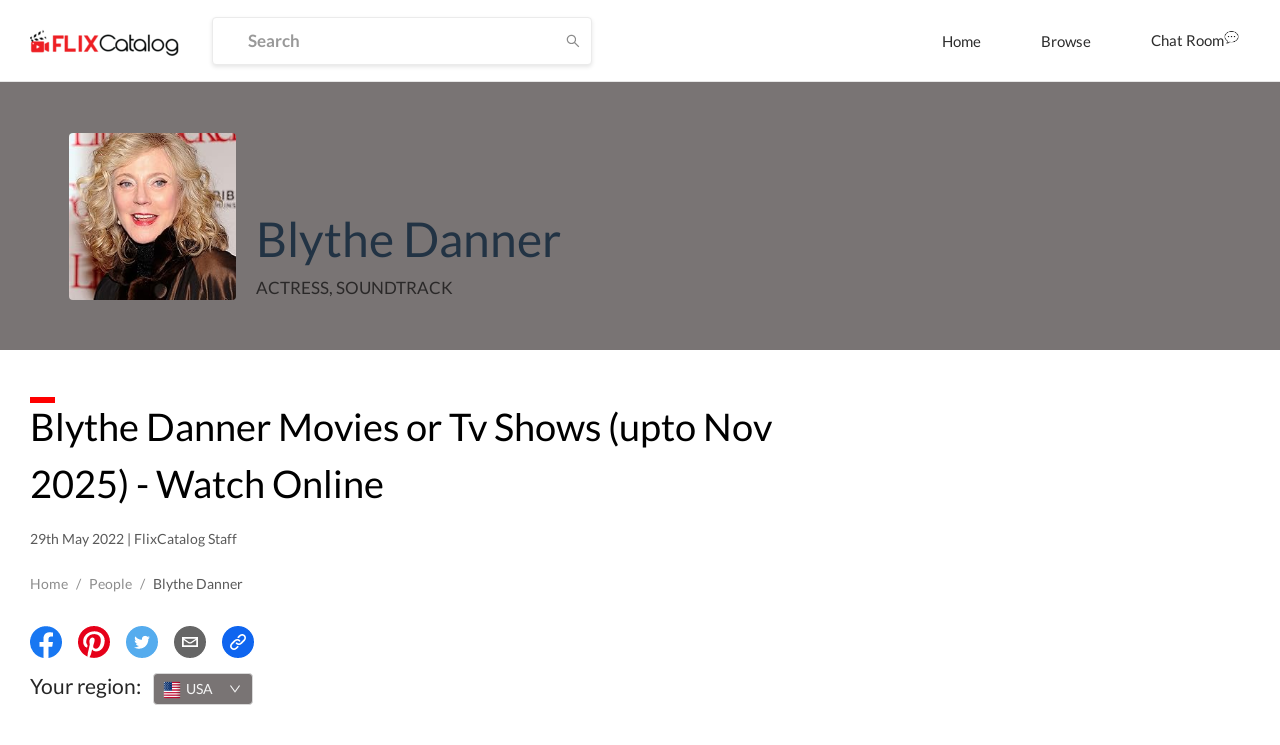

--- FILE ---
content_type: text/html; charset=utf-8
request_url: https://dp62wp976prt6.cloudfront.net/cast/blythe-danner-d1815
body_size: 191062
content:
<!DOCTYPE html><html><head><meta name="theme-color" content="#EF584A"/><meta name="description" content=""/><meta name="keywords" content="Movies, Tv Shows, Neflix, Amazon Prime,Prime Video,Hotstar"/><link rel="icon" href="[data-uri]" type="image/png" sizes="16x16"/><link rel="preconnect" href="https://googleads.g.doubleclick.net"/><link rel="preconnect" href="https://image.tmdb.org"/><link rel="preconnect" href="https://ipapi.co"/><link rel="preconnect" href="https://pagead2.googlesyndication.com"/><link rel="preconnect" href="https://fonts.gstatic.com"/><link rel="preconnect" href="https://www.google-analytics.com"/><link rel="preconnect" href="https://tpc.googlesyndication.com"/><link rel="preconnect" href="https://adservice.google.co.in"/><link rel="preconnect" href="https://adservice.google.com"/><link rel="preconnect" href="https://www.googletagservices.com"/><script data-ad-client="ca-pub-9962434457549988" src="https://pagead2.googlesyndication.com/pagead/js/adsbygoogle.js" async=""></script><meta name="viewport" content="width=device-width,minimum-scale=1,initial-scale=1"/><meta charSet="utf-8"/><title>FlixCatalog | Blythe Danner</title><meta property="og:title" content="FlixCatalog | Blythe Danner"/><meta property="og:url" content="https://flixcatalog.com/cast/blythe-danner-d1815"/><meta property="og:image" content="https://flixcatalog.com/image/d1815550d5ab8c79fffafec787463f6ab7f3634d.jpg"/><meta property="og:description" content="Blythe Danner Movies or Tv Shows - Watch Online"/><meta name="twitter:card" content="summary"/><meta name="twitter:title" content="FlixCatalog | Blythe Danner"/><meta name="twitter:description" content="Blythe Danner Movies or Tv Shows - Watch Online"/><meta property="twitter:image" content="https://flixcatalog.com/image/d1815550d5ab8c79fffafec787463f6ab7f3634d.jpg"/><meta property="twitter:image:alt" content="Blythe Danner"/><meta name="robots" content="index,follow"/><meta name="googlebot" content="index,follow"/><link rel="canonical" href="https://flixcatalog.com/cast/blythe-danner-d1815"/><meta name="next-head-count" content="15"/><link rel="preload" href="https://dp62wp976prt6.cloudfront.net/_next/static/css/902efceb.3a87e5a8.chunk.css" as="style"/><link rel="stylesheet" href="https://dp62wp976prt6.cloudfront.net/_next/static/css/902efceb.3a87e5a8.chunk.css"/><link rel="preload" href="https://dp62wp976prt6.cloudfront.net/_next/static/css/14e8a9226077dfbc8b2d1752d6aabefb6ae05f1f.237cf030.chunk.css" as="style"/><link rel="stylesheet" href="https://dp62wp976prt6.cloudfront.net/_next/static/css/14e8a9226077dfbc8b2d1752d6aabefb6ae05f1f.237cf030.chunk.css"/><link rel="preload" href="https://dp62wp976prt6.cloudfront.net/_next/static/css/579edd1e994e166d6858437a2d406fdd733cf665.c8923111.chunk.css" as="style"/><link rel="stylesheet" href="https://dp62wp976prt6.cloudfront.net/_next/static/css/579edd1e994e166d6858437a2d406fdd733cf665.c8923111.chunk.css"/><link rel="preload" href="https://dp62wp976prt6.cloudfront.net/_next/static/css/9415ccbb1ec8384e0f9633e5a8ad99315294231d.331af516.chunk.css" as="style"/><link rel="stylesheet" href="https://dp62wp976prt6.cloudfront.net/_next/static/css/9415ccbb1ec8384e0f9633e5a8ad99315294231d.331af516.chunk.css"/><link rel="preload" href="https://dp62wp976prt6.cloudfront.net/_next/static/css/98993cac92136e8106c22c1d87b2e627ba77fb9d.2762d540.chunk.css" as="style"/><link rel="stylesheet" href="https://dp62wp976prt6.cloudfront.net/_next/static/css/98993cac92136e8106c22c1d87b2e627ba77fb9d.2762d540.chunk.css"/><link rel="preload" href="https://dp62wp976prt6.cloudfront.net/_next/static/css/5f28fdc3189c2696634aee903ed2ae98a29e249c.baba8a58.chunk.css" as="style"/><link rel="stylesheet" href="https://dp62wp976prt6.cloudfront.net/_next/static/css/5f28fdc3189c2696634aee903ed2ae98a29e249c.baba8a58.chunk.css"/><link rel="preload" href="https://dp62wp976prt6.cloudfront.net/_next/static/css/styles.12c853ff.chunk.css" as="style"/><link rel="stylesheet" href="https://dp62wp976prt6.cloudfront.net/_next/static/css/styles.12c853ff.chunk.css"/><link rel="preload" href="https://dp62wp976prt6.cloudfront.net/_next/static/css/074739feae42e82b11e5b65f3a6038d311432680.28dd95a8.chunk.css" as="style"/><link rel="stylesheet" href="https://dp62wp976prt6.cloudfront.net/_next/static/css/074739feae42e82b11e5b65f3a6038d311432680.28dd95a8.chunk.css"/><link rel="preload" href="https://dp62wp976prt6.cloudfront.net/_next/static/css/e8ba00350df5c78907a6ae4702a27192f8c5794c.b75fe3a4.chunk.css" as="style"/><link rel="stylesheet" href="https://dp62wp976prt6.cloudfront.net/_next/static/css/e8ba00350df5c78907a6ae4702a27192f8c5794c.b75fe3a4.chunk.css"/><link rel="preload" href="https://dp62wp976prt6.cloudfront.net/_next/static/8TvbApPlmLWQXRC7ej6Bi/pages/cast/%5Bslug%5D.js" as="script"/><link rel="preload" href="https://dp62wp976prt6.cloudfront.net/_next/static/8TvbApPlmLWQXRC7ej6Bi/pages/_app.js" as="script"/><link rel="preload" href="https://dp62wp976prt6.cloudfront.net/_next/static/chunks/82.4d1c3fabdf92058b86d3.js" as="script"/><link rel="preload" href="https://dp62wp976prt6.cloudfront.net/_next/static/chunks/4d3087828c858606e2033afd24a8f0c20c68cf6d.f1168b440d397f16d021.js" as="script"/><link rel="preload" href="https://dp62wp976prt6.cloudfront.net/_next/static/chunks/99ae85aea27b8f6679cb5e8be519a4647e6a709d.1c8316a6318331eaaccf.js" as="script"/><link rel="preload" href="https://dp62wp976prt6.cloudfront.net/_next/static/chunks/e5c9b040568ca5a7536accab9c407821ba9ac7d2.edf0417ea31a41d00dc8.js" as="script"/><link rel="preload" href="https://dp62wp976prt6.cloudfront.net/_next/static/chunks/074739feae42e82b11e5b65f3a6038d311432680.b7ad85bf6017e887ddbc.js" as="script"/><link rel="preload" href="https://dp62wp976prt6.cloudfront.net/_next/static/chunks/67.5a1257ac105cad6b9c12.js" as="script"/><link rel="preload" href="https://dp62wp976prt6.cloudfront.net/_next/static/chunks/74.f573720a156f3b23773b.js" as="script"/><link rel="preload" href="https://dp62wp976prt6.cloudfront.net/_next/static/chunks/styles.2d8e8d60a7e39ac7ac2a.js" as="script"/><link rel="preload" href="https://dp62wp976prt6.cloudfront.net/_next/static/chunks/37.2c44ea6b9395bc2f740c.js" as="script"/><link rel="preload" href="https://dp62wp976prt6.cloudfront.net/_next/static/chunks/65.368b6f706e63f6579ddf.js" as="script"/><link rel="preload" href="https://dp62wp976prt6.cloudfront.net/_next/static/chunks/4eafec43d565df20fe93619de3871ec135f688c5.928d9e7a7d4a9604a75b.js" as="script"/><link rel="preload" href="https://dp62wp976prt6.cloudfront.net/_next/static/chunks/66.1e59c686543d33bdc7b1.js" as="script"/><link rel="preload" href="https://dp62wp976prt6.cloudfront.net/_next/static/runtime/webpack-255478b3ec68b9c1cb4e.js" as="script"/><link rel="preload" href="https://dp62wp976prt6.cloudfront.net/_next/static/chunks/framework.4e34e44a5a4a34e27a3d.js" as="script"/><link rel="preload" href="https://dp62wp976prt6.cloudfront.net/_next/static/chunks/a43c63d2.aa3bad90a67b9fc1cfaa.js" as="script"/><link rel="preload" href="https://dp62wp976prt6.cloudfront.net/_next/static/chunks/72585f70.758101d66d9adb724352.js" as="script"/><link rel="preload" href="https://dp62wp976prt6.cloudfront.net/_next/static/chunks/902efceb.88da019b72ca68e674f9.js" as="script"/><link rel="preload" href="https://dp62wp976prt6.cloudfront.net/_next/static/chunks/f2aa37744c2a3a763c75b1c727916cc05cf415c0.451cfe8addd97cdde569.js" as="script"/><link rel="preload" href="https://dp62wp976prt6.cloudfront.net/_next/static/chunks/11a4e443a9e2b3576bded6b734b759b72d68e57e.e0d83f0b02c0bf629307.js" as="script"/><link rel="preload" href="https://dp62wp976prt6.cloudfront.net/_next/static/chunks/0fca95e491717d6187b713b35578fe1b4f2501ba.22ec19491b2f8fba2f00.js" as="script"/><link rel="preload" href="https://dp62wp976prt6.cloudfront.net/_next/static/chunks/8848b12ce22a9971f4bc5a367a42fe725eb3b9e5.603b12a9ed882a363df4.js" as="script"/><link rel="preload" href="https://dp62wp976prt6.cloudfront.net/_next/static/chunks/14e8a9226077dfbc8b2d1752d6aabefb6ae05f1f.c2515f9d2a9aab289048.js" as="script"/><link rel="preload" href="https://dp62wp976prt6.cloudfront.net/_next/static/chunks/c0657c442b584030619ce6d2d49aa55d3416c51b.23821ba23618fdde5132.js" as="script"/><link rel="preload" href="https://dp62wp976prt6.cloudfront.net/_next/static/chunks/793fd25dbb53e8fd8acc052df5c1639d5c658945.7caf1d79578fa3f5a08f.js" as="script"/><link rel="preload" href="https://dp62wp976prt6.cloudfront.net/_next/static/chunks/579edd1e994e166d6858437a2d406fdd733cf665.be7b8159b7a02c1081e0.js" as="script"/><link rel="preload" href="https://dp62wp976prt6.cloudfront.net/_next/static/chunks/b67109a6e22160a282f7c6c9ac4a42533ff19e35.8679beda60f94ec71c16.js" as="script"/><link rel="preload" href="https://dp62wp976prt6.cloudfront.net/_next/static/chunks/a1f26442e93df81b6778fbe35301bf3254f5af2f.055f4556bb60f2fb39f6.js" as="script"/><link rel="preload" href="https://dp62wp976prt6.cloudfront.net/_next/static/chunks/aa3041c2d25f2913d66b7e0b9c6d7f7e3b91cb1c.abcc2f808794aaa0f47d.js" as="script"/><link rel="preload" href="https://dp62wp976prt6.cloudfront.net/_next/static/chunks/9415ccbb1ec8384e0f9633e5a8ad99315294231d.fd911519d877059897a0.js" as="script"/><link rel="preload" href="https://dp62wp976prt6.cloudfront.net/_next/static/chunks/1e5e7aa4cff0320b69a78f98fbc0ae7ce1f02e86.9b43da603eb838b9a862.js" as="script"/><link rel="preload" href="https://dp62wp976prt6.cloudfront.net/_next/static/chunks/98993cac92136e8106c22c1d87b2e627ba77fb9d.46d26e1ea130a4e12ca0.js" as="script"/><link rel="preload" href="https://dp62wp976prt6.cloudfront.net/_next/static/chunks/5f28fdc3189c2696634aee903ed2ae98a29e249c.4220ee11f3fd3fe01e6c.js" as="script"/><link rel="preload" href="https://dp62wp976prt6.cloudfront.net/_next/static/chunks/styles.2d8e8d60a7e39ac7ac2a.js" as="script"/><link rel="preload" href="https://dp62wp976prt6.cloudfront.net/_next/static/runtime/main-1c763050f4922b8b777d.js" as="script"/><link rel="preload" href="https://dp62wp976prt6.cloudfront.net/_next/static/chunks/a5b98ea2e564cec3f4fb71b6a4399ee8a7419e84.5dcd39dff39c3b5d1d8d.js" as="script"/><link rel="preload" href="https://dp62wp976prt6.cloudfront.net/_next/static/chunks/bff380faf0021816bc98193877ec590153e8adc0.decbb41ad05e1a6860e1.js" as="script"/><link rel="preload" href="https://dp62wp976prt6.cloudfront.net/_next/static/chunks/074739feae42e82b11e5b65f3a6038d311432680.b7ad85bf6017e887ddbc.js" as="script"/><link rel="preload" href="https://dp62wp976prt6.cloudfront.net/_next/static/chunks/772509cc191430179a8be226481b494118ca2638.b70375c3d182289d2528.js" as="script"/><link rel="preload" href="https://dp62wp976prt6.cloudfront.net/_next/static/chunks/e8ba00350df5c78907a6ae4702a27192f8c5794c.b43f9f5676f829210838.js" as="script"/><style data-styled="daPSkl bnnyJy jNOyuj fYaDbH gIypRj kNdVHy fWcPpa dQeTf gxXnYG dudYYz jfINTf  bzfong elkvUD cxZyrz jcsCGm qUqtE dcocoo dPuyYi jnuKpO gJMBxa cGYPWv cITDCS ifaDIY BZDsg cwWwyX gKPQbE cUxJzY llqJgA kNkhmw crdIlD" data-styled-version="4.4.1">
/* sc-component-id: sc-global-3871889325 */
@font-face{font-family:'Lato';font-style:italic;font-weight:300;font-display:swap;src:local('Lato Light Italic'),local('Lato-LightItalic'), url(https://fonts.gstatic.com/s/lato/v16/S6u_w4BMUTPHjxsI9w2_FQftx9897sxZ.woff2) format('woff2');unicode-range:U+0100-024F,U+0259,U+1E00-1EFF,U+2020,U+20A0-20AB, U+20AD-20CF,U+2113,U+2C60-2C7F,U+A720-A7FF;} @font-face{font-family:'Lato';font-style:italic;font-weight:300;font-display:swap;src:local('Lato Light Italic'),local('Lato-LightItalic'), url(https://fonts.gstatic.com/s/lato/v16/S6u_w4BMUTPHjxsI9w2_Gwftx9897g.woff2) format('woff2');unicode-range:U+0000-00FF,U+0131,U+0152-0153,U+02BB-02BC,U+02C6,U+02DA, U+02DC,U+2000-206F,U+2074,U+20AC,U+2122,U+2191,U+2193,U+2212,U+2215, U+FEFF,U+FFFD;} @font-face{font-family:'Lato';font-style:italic;font-weight:400;font-display:swap;src:local('Lato Italic'),local('Lato-Italic'), url(https://fonts.gstatic.com/s/lato/v16/S6u8w4BMUTPHjxsAUi-qNiXg7eU0.woff2) format('woff2');unicode-range:U+0100-024F,U+0259,U+1E00-1EFF,U+2020,U+20A0-20AB, U+20AD-20CF,U+2113,U+2C60-2C7F,U+A720-A7FF;} @font-face{font-family:'Lato';font-style:italic;font-weight:400;font-display:swap;src:local('Lato Italic'),local('Lato-Italic'), url(https://fonts.gstatic.com/s/lato/v16/S6u8w4BMUTPHjxsAXC-qNiXg7Q.woff2) format('woff2');unicode-range:U+0000-00FF,U+0131,U+0152-0153,U+02BB-02BC,U+02C6,U+02DA, U+02DC,U+2000-206F,U+2074,U+20AC,U+2122,U+2191,U+2193,U+2212,U+2215, U+FEFF,U+FFFD;} @font-face{font-family:'Lato';font-style:italic;font-weight:700;font-display:swap;src:local('Lato Bold Italic'),local('Lato-BoldItalic'), url(https://fonts.gstatic.com/s/lato/v16/S6u_w4BMUTPHjxsI5wq_FQftx9897sxZ.woff2) format('woff2');unicode-range:U+0100-024F,U+0259,U+1E00-1EFF,U+2020,U+20A0-20AB, U+20AD-20CF,U+2113,U+2C60-2C7F,U+A720-A7FF;} @font-face{font-family:'Lato';font-style:italic;font-weight:700;font-display:swap;src:local('Lato Bold Italic'),local('Lato-BoldItalic'), url(https://fonts.gstatic.com/s/lato/v16/S6u_w4BMUTPHjxsI5wq_Gwftx9897g.woff2) format('woff2');unicode-range:U+0000-00FF,U+0131,U+0152-0153,U+02BB-02BC,U+02C6,U+02DA, U+02DC,U+2000-206F,U+2074,U+20AC,U+2122,U+2191,U+2193,U+2212,U+2215, U+FEFF,U+FFFD;} @font-face{font-family:'Lato';font-style:italic;font-weight:900;font-display:swap;src:local('Lato Black Italic'),local('Lato-BlackItalic'), url(https://fonts.gstatic.com/s/lato/v16/S6u_w4BMUTPHjxsI3wi_FQftx9897sxZ.woff2) format('woff2');unicode-range:U+0100-024F,U+0259,U+1E00-1EFF,U+2020,U+20A0-20AB, U+20AD-20CF,U+2113,U+2C60-2C7F,U+A720-A7FF;} @font-face{font-family:'Lato';font-style:italic;font-weight:900;font-display:swap;src:local('Lato Black Italic'),local('Lato-BlackItalic'), url(https://fonts.gstatic.com/s/lato/v16/S6u_w4BMUTPHjxsI3wi_Gwftx9897g.woff2) format('woff2');unicode-range:U+0000-00FF,U+0131,U+0152-0153,U+02BB-02BC,U+02C6,U+02DA, U+02DC,U+2000-206F,U+2074,U+20AC,U+2122,U+2191,U+2193,U+2212,U+2215, U+FEFF,U+FFFD;} @font-face{font-family:'Lato';font-style:normal;font-weight:300;font-display:swap;src:local('Lato Light'),local('Lato-Light'), url(https://fonts.gstatic.com/s/lato/v16/S6u9w4BMUTPHh7USSwaPGQ3q5d0N7w.woff2) format('woff2');unicode-range:U+0100-024F,U+0259,U+1E00-1EFF,U+2020,U+20A0-20AB, U+20AD-20CF,U+2113,U+2C60-2C7F,U+A720-A7FF;} @font-face{font-family:'Lato';font-style:normal;font-weight:300;font-display:swap;src:local('Lato Light'),local('Lato-Light'), url(https://fonts.gstatic.com/s/lato/v16/S6u9w4BMUTPHh7USSwiPGQ3q5d0.woff2) format('woff2');unicode-range:U+0000-00FF,U+0131,U+0152-0153,U+02BB-02BC,U+02C6,U+02DA, U+02DC,U+2000-206F,U+2074,U+20AC,U+2122,U+2191,U+2193,U+2212,U+2215, U+FEFF,U+FFFD;} @font-face{font-family:'Lato';font-style:normal;font-weight:400;font-display:swap;src:local('Lato Regular'),local('Lato-Regular'), url(https://fonts.gstatic.com/s/lato/v16/S6uyw4BMUTPHjxAwXiWtFCfQ7A.woff2) format('woff2');unicode-range:U+0100-024F,U+0259,U+1E00-1EFF,U+2020,U+20A0-20AB, U+20AD-20CF,U+2113,U+2C60-2C7F,U+A720-A7FF;} @font-face{font-family:'Lato';font-style:normal;font-weight:400;font-display:swap;src:local('Lato Regular'),local('Lato-Regular'), url(https://fonts.gstatic.com/s/lato/v16/S6uyw4BMUTPHjx4wXiWtFCc.woff2) format('woff2');unicode-range:U+0000-00FF,U+0131,U+0152-0153,U+02BB-02BC,U+02C6,U+02DA, U+02DC,U+2000-206F,U+2074,U+20AC,U+2122,U+2191,U+2193,U+2212,U+2215, U+FEFF,U+FFFD;} @font-face{font-family:'Lato';font-style:normal;font-weight:700;font-display:swap;src:local('Lato Bold'),local('Lato-Bold'), url(https://fonts.gstatic.com/s/lato/v16/S6u9w4BMUTPHh6UVSwaPGQ3q5d0N7w.woff2) format('woff2');unicode-range:U+0100-024F,U+0259,U+1E00-1EFF,U+2020,U+20A0-20AB, U+20AD-20CF,U+2113,U+2C60-2C7F,U+A720-A7FF;} @font-face{font-family:'Lato';font-style:normal;font-weight:700;font-display:swap;src:local('Lato Bold'),local('Lato-Bold'), url(https://fonts.gstatic.com/s/lato/v16/S6u9w4BMUTPHh6UVSwiPGQ3q5d0.woff2) format('woff2');unicode-range:U+0000-00FF,U+0131,U+0152-0153,U+02BB-02BC,U+02C6,U+02DA, U+02DC,U+2000-206F,U+2074,U+20AC,U+2122,U+2191,U+2193,U+2212,U+2215, U+FEFF,U+FFFD;} @font-face{font-family:'Lato';font-style:normal;font-weight:900;font-display:swap;src:local('Lato Black'),local('Lato-Black'), url(https://fonts.gstatic.com/s/lato/v16/S6u9w4BMUTPHh50XSwaPGQ3q5d0N7w.woff2) format('woff2');unicode-range:U+0100-024F,U+0259,U+1E00-1EFF,U+2020,U+20A0-20AB, U+20AD-20CF,U+2113,U+2C60-2C7F,U+A720-A7FF;} @font-face{font-family:'Lato';font-style:normal;font-weight:900;font-display:swap;src:local('Lato Black'),local('Lato-Black'), url(https://fonts.gstatic.com/s/lato/v16/S6u9w4BMUTPHh50XSwiPGQ3q5d0.woff2) format('woff2');unicode-range:U+0000-00FF,U+0131,U+0152-0153,U+02BB-02BC,U+02C6,U+02DA, U+02DC,U+2000-206F,U+2074,U+20AC,U+2122,U+2191,U+2193,U+2212,U+2215, U+FEFF,U+FFFD;} *{box-sizing:inherit;-webkit-font-smoothing:antialiased;-moz-osx-font-smoothing:grayscale;} *::before,*::after{box-sizing:inherit;} ::-webkit-scrollbar{width:6px;height :3px;} ::-webkit-scrollbar-track{background:transparent;} ::-webkit-scrollbar-thumb{background:#EF584A;} ::selection{background:#EF584A;color:#ffffff;} html{box-sizing:border-box;-ms-overflow-style:scrollbar;} html,html a,h1,h2,h3,h4,h5,h6,a,p,li,dl,th,dt,input,textarea,span,div{font-family:'Lato',sans-serif;-webkit-font-smoothing:antialiased;-moz-osx-font-smoothing:grayscale;text-shadow:1px 1px 1px rgba(0,0,0,0.004);-webkit-tap-highlight-color:rgba(0,0,0,0);-webkit-tap-highlight-color:transparent;} body{margin:0;padding:0;overflow-x:hidden;font-family:'Lato',sans-serif;-webkit-tap-highlight-color:transparent;} ul{margin:0;padding:0;} li{list-style-type:none;} a:hover{color :#EF584A;-webkit-text-decoration:none;text-decoration:none;} img{max-width:100%;height:auto;} .{max-height :350px;} #root > .ant-layout,#__next > .ant-layout{min-height:100vh;overflow:hidden;background-color:#ffffff;} #root > .ant-layout .hotel-submission-form .ant-progress-outer,#__next > .ant-layout .hotel-submission-form .ant-progress-outer{position:fixed;z-index:9;left:0;top:auto;} #root > .ant-layout .hotel-submission-form .gm-style > input[type="text"],#__next > .ant-layout .hotel-submission-form .gm-style > input[type="text"]{left:9px !important;top:46px !important;text-overflow:ellipsis;overflow:hidden;white-space:nowrap;} #root > .ant-layout .hotel-submission-form .hotel-form-location .ant-card-head-title,#__next > .ant-layout .hotel-submission-form .hotel-form-location .ant-card-head-title{font-size:15px;line-height:18px;font-weight:700;color:#2C2C2C;} #root > .ant-layout .hotel-submission-form .hotel-form-location .ant-card-body p,#__next > .ant-layout .hotel-submission-form .hotel-form-location .ant-card-body p{display:-webkit-box;display:-webkit-flex;display:-ms-flexbox;display:flex;color:#777777;-webkit-box-pack:start;-webkit-justify-content:flex-start;-ms-flex-pack:start;justify-content:flex-start;} #root > .ant-layout .hotel-submission-form .hotel-form-location .ant-card-body p strong,#__next > .ant-layout .hotel-submission-form .hotel-form-location .ant-card-body p strong{color:#2C2C2C;width:30%;} .ant-spin{color :#EF584A;} .ant-spin-dot-item{background-color:#EF584A;} .ant-spin-text{color :#EF584A;} .ant-modal-title{font-size :20px;font-weight:700;} .ant-modal-body .ant-input{font-size:17px;font-weight:700;color:#2C2C2C;border-radius:4px;border:1px solid #EBEBEB;box-shadow:0 2px 4px rgba(0,0,0,0.1);background-color:#ffffff;height:48px;min-width:335px;overflow:hidden;text-overflow:ellipsis;white-space:nowrap;-webkit-transition:all 0.3s ease;transition:all 0.3s ease;} @media only screen and (max-width:1200px){.ant-modal-body .ant-input{min-width:270px;}} @media only screen and (max-width:480px){.ant-modal-body .ant-input{min-width:calc(100% - 50px);}} .ant-modal-body .ant-input:hover{border-color :#EF584A;} .ant-modal-body .ant-checkbox-group{display:-webkit-box;display:-webkit-flex;display:-ms-flexbox;display:flex;-webkit-flex-direction:row;-ms-flex-direction:row;flex-direction:row;-webkit-flex-wrap:wrap;-ms-flex-wrap:wrap;flex-wrap:wrap;} .ant-modal-body .ant-checkbox-group .ant-checkbox-group-item{min-width :105px;} .ant-modal-body .ant-checkbox-group .ant-checkbox-group-item .ant-checkbox .ant-checkbox-inner{border-color:#909090;} .ant-modal-body .ant-checkbox-group .ant-checkbox-group-item .ant-checkbox .ant-checkbox-input{max-width:50px;} .ant-modal-body .ant-checkbox-group .ant-checkbox-group-item .ant-checkbox.ant-checkbox-checked .ant-checkbox-inner{border-color:#EF584A;background-color:#EF584A;} .ant-modal-body .ant-checkbox-group .ant-checkbox-group-item .ant-checkbox.ant-checkbox-checked::after{display:none;} .ant-modal-body .ant-checkbox-group .ant-checkbox-group-item span{color:#2C2C2C;font-size:15px;} .ant-modal-body .ant-checkbox-group .ant-checkbox-group-item:hover .ant-checkbox .ant-checkbox-inner{border-color:#EF584A;} .isHeaderSticky .sticky-inner-wrapper .navbar.is_transparent{background-color:#ffffff;box-shadow:0 0 20px rgba(0,0,0,0.1);} .isHeaderSticky .sticky-inner-wrapper .navbar.is_transparent .ant-menu li a{color:#2C2C2C;} .isHeaderSticky .sticky-inner-wrapper .navbar.is_transparent .ant-menu li a.active{border-bottom:3px solid #EF584A;} .isHeaderSticky .sticky-inner-wrapper .navbar.is_transparent .auth_menu .ant-menu li:last-child a{color:#ffffff;} .isHeaderSticky .sticky-inner-wrapper nav.transparent{background-color:#ffffff;box-shadow:0 0 20px rgba(0,0,0,0.1);} .isHeaderSticky .sticky-inner-wrapper nav.transparent .hamburg-btn > span{background-color:#2C2C2C;} .ant-popover.profile_menu{z-index:9999;} .ant-popover .ant-popover-content .ant-popover-inner .ant-popover-inner-content ul.ant-menu{border:0;} .ant-popover .ant-popover-content .ant-popover-inner .ant-popover-inner-content ul.ant-menu.account_menu li{color:#2C2C2C;font-size:15px;line-height:18px;font-weight:400;height:auto;-webkit-transition:color 0.2s ease-in-out;transition:color 0.2s ease-in-out;} .ant-popover .ant-popover-content .ant-popover-inner .ant-popover-inner-content ul.ant-menu.account_menu li.ant-menu-item-selected,.ant-popover .ant-popover-content .ant-popover-inner .ant-popover-inner-content ul.ant-menu.account_menu li.ant-menu-item-active{background-color:transparent;} .ant-popover .ant-popover-content .ant-popover-inner .ant-popover-inner-content ul.ant-menu.account_menu li a{padding:8px 0;color:#2C2C2C;-webkit-transition:color 0.2s ease-in-out;transition:color 0.2s ease-in-out;} .ant-popover .ant-popover-content .ant-popover-inner .ant-popover-inner-content ul.ant-menu.account_menu li a:hover{color:#EF584A;} .ant-popover .ant-popover-content .ant-popover-inner .ant-popover-inner-content ul.ant-menu.account_menu li a.active{font-weight:700;color:#EF584A;} .ant-popover .ant-popover-content .ant-popover-inner .ant-popover-inner-content ul.ant-menu.account_menu li button{padding:0;border:0;cursor:pointer;padding:8px 0;background-color:transparent;-webkit-transition:color 0.2s ease-in-out;transition:color 0.2s ease-in-out;} .ant-popover .ant-popover-content .ant-popover-inner .ant-popover-inner-content ul.ant-menu.account_menu li button:hover{color:#EF584A;} .ant-popover .ant-popover-content .ant-popover-inner .ant-popover-inner-content ul.ant-menu.account_menu li button:focus{outline:none;} .DateRangePicker .DateRangePickerInput .DateRangePicker_picker .DayPicker_weekHeader .DayPicker_weekHeader_ul .DayPicker_weekHeader_li{color:#2C2C2C;} .DateRangePicker .DateRangePickerInput .DateRangePicker_picker .DayPicker_weekHeader .DayPicker_weekHeader_ul .DayPicker_weekHeader_li small{font-size:13px;} .DateRangePicker .DateRangePickerInput .DateRangePicker_picker .DayPicker_focusRegion .CalendarMonthGrid .CalendarMonth .CalendarMonth_caption{font-size:16px;color:#2C2C2C;} .DateRangePicker .DateRangePickerInput .DateRangePicker_picker .DayPickerNavigation .DayPickerNavigation_button:focus{outline:none;} .DateRangePicker .DateRangePickerInput .DateRangePicker_picker .DayPickerKeyboardShortcuts_buttonReset:focus{outline:none;} .ant-tooltip{font-size:13px;font-weight:700;} .ant-tooltip.ant-tooltip-placement-top .ant-tooltip-arrow{border-top-color:#EF584A;} .ant-tooltip .ant-tooltip-inner{box-shadow:none;text-align:center;border-radius:4px;min-height:26px;padding:7px 10px;background-color :#333333;} .ant-select-dropdown .ant-select-dropdown-menu .ant-select-dropdown-menu-item{padding:12px 12px;line-height:1;} .ant-select-dropdown .ant-select-dropdown-menu .ant-select-dropdown-menu-item.ant-select-dropdown-menu-item-active{background-color:rgba(0,132,137,0.1);} .view_with__popup.room_guest__component.active{min-height:54px;} .view_with__popup.room_guest__component.alt .popup_container #popup > div > div{padding:0;} .view_with__popup.room_guest__component.alt.active{min-height:inherit;} .ant-dropdown.social_share_menu{z-index:9999 !important;} .ant-dropdown.social_share_menu .ant-menu{padding:7px 0;min-width:150px;border:0;border-radius:4px;box-shadow:0 2px 8px rgba(0,0,0,0.15);} .ant-dropdown.social_share_menu .ant-menu .ant-menu-item{margin:0;padding:0;height:inherit;line-height:inherit;} .ant-dropdown.social_share_menu .ant-menu .ant-menu-item > div{padding:15px 20px;color:#2C2C2C;} .ant-dropdown.social_share_menu .ant-menu .ant-menu-item > div svg{margin-right:8px;} .ant-dropdown.social_share_menu .ant-menu .ant-menu-item:hover{background-color:#F7F7F7;} .ant-drawer,.ant-modal-mask,.ant-modal-wrap{z-index:99999 !important;} .ant-drawer.filter_drawer{pointer-events:none;} .ant-drawer.filter_drawer .ant-drawer-mask{display:none;} .ant-drawer.filter_drawer.ant-drawer-bottom.ant-drawer-open .ant-drawer-content-wrapper{box-shadow:none;} .ant-drawer.filter_drawer .ant-drawer-content-wrapper{height:calc(100vh - 152px) !important;pointer-events:all;} .ant-drawer.filter_drawer .ant-drawer-content-wrapper .ant-drawer-wrapper-body{height:100%;} .ant-drawer.filter_drawer .ant-drawer-content-wrapper .ant-drawer-wrapper-body .ant-drawer-body{height:100%;padding-top:0;overflow:hidden;} .ant-modal-wrap .ant-modal-content{box-shadow:0 1px 10px rgba(0,0,0,0.16);} .ant-modal-wrap.review_modal .ant-modal{max-width:1170px;box-sizing:border-box;} @media only screen and (max-width:1260px){.ant-modal-wrap.review_modal .ant-modal{padding-left:30px;padding-right:30px;}} @media only screen and (max-width:767px){.ant-modal-wrap.review_modal .ant-modal{top:0;padding:0;margin-top:0;margin-bottom:0;}} .ant-modal-wrap.review_modal .ant-modal .ant-modal-body{padding-left:60px;padding-right:60px;padding-bottom:60px;padding-top:30px;} @media only screen and (max-width:1260px){.ant-modal-wrap.review_modal .ant-modal .ant-modal-body{padding:40px 30px;}} .ant-modal-wrap.review_modal .image_uploader{display:-webkit-box;display:-webkit-flex;display:-ms-flexbox;display:flex;-webkit-flex-direction:row-reverse;-ms-flex-direction:row-reverse;flex-direction:row-reverse;-webkit-box-pack:end;-webkit-justify-content:flex-end;-ms-flex-pack:end;justify-content:flex-end;} @media only screen and (max-width:667px){.ant-modal-wrap.review_modal .image_uploader{-webkit-flex-wrap:wrap;-ms-flex-wrap:wrap;flex-wrap:wrap;}} @media only screen and (max-width:667px){.ant-modal-wrap.review_modal .image_uploader .ant-upload{margin-bottom:10px;}} .ant-modal-wrap.review_modal .image_uploader .ant-upload.ant-upload-drag{border:0;border-radius:0;background:transparent;} .ant-modal-wrap.review_modal .image_uploader .ant-upload.ant-upload-drag .ant-upload{padding:0;display:block;width:auto;height:auto;} .ant-modal-wrap.review_modal .image_uploader .ant-upload.ant-upload-drag-hover .image-drag-area{border-color:#48bdc1;} .ant-modal-wrap.review_modal .image_uploader .ant-upload-list{float:none;display:-webkit-box;display:-webkit-flex;display:-ms-flexbox;display:flex;} .ant-modal-wrap.review_modal .image_uploader .ant-upload-list .ant-upload-list-item{width:125px;height:125px;border-radius:3px;} .ant-modal-wrap.review_modal .image_uploader .ant-upload-drag-container{display:block;} .gm-style-iw-c{box-shadow:none !important;} .gm-style-iw{padding:0 !important;border-radius:3px !important;width:270px !important;z-index:1;} .gm-style-iw .gm-style-iw-d{overflow-y:auto !important;overflow-x:hidden !important;max-width:100% !important;} .gm-style-iw .info_window_card{width:270px;margin-bottom:0;} .gm-style-iw .info_window_card > div > img{width:100%;height:190px;object-fit:cover;border-bottom-left-radius:0;border-bottom-right-radius:0;} .gm-style-iw .info_window_card .content_wrapper{padding:10px 15px 20px;} .gm-style-iw button[title="Close"].gm-ui-hover-effect{width:26px !important;height:26px !important;padding:6px !important;border-radius:50%;margin:0 !important;top:14px !important;right:11px !important;opacity:1;-webkit-align-items:center;-webkit-box-align:center;-ms-flex-align:center;align-items:center;display:-webkit-inline-box !important;display:-webkit-inline-flex !important;display:-ms-inline-flexbox !important;display:inline-flex !important;background-color:#ffffff !important;box-shadow:0 3px 6px rgba(0,0,0,0.16);} .gm-style-iw button[title="Close"].gm-ui-hover-effect > img{margin:0 !important;} .ant-modal-wrap.image_gallery_modal .ant-modal{top:50px;} .ant-modal-wrap.image_gallery_modal .ant-modal .ant-modal-content{box-shadow:none;padding:0 30px;background:transparent;} @media only screen and (max-width:480px){.ant-modal-wrap.image_gallery_modal .ant-modal .ant-modal-content{padding:0 20px;}} .ant-modal-wrap.image_gallery_modal .ant-modal .ant-modal-content .ant-modal-body{max-width:1170px;padding:0;margin:0 auto;} @media only screen and (max-width:1440px){.ant-modal-wrap.image_gallery_modal .ant-modal .ant-modal-content .ant-modal-body{position:relative;}} .ant-modal-wrap.image_gallery_modal .ant-modal .image_gallery_close{background:transparent;border:0;width:60px;height:60px;position:absolute;top:-20px;right:40px;} .ant-modal-wrap.image_gallery_modal .ant-modal .image_gallery_close:focus,.ant-modal-wrap.image_gallery_modal .ant-modal .image_gallery_close:hover{outline:none;} @media only screen and (max-width:1440px){.ant-modal-wrap.image_gallery_modal .ant-modal .image_gallery_close{top:0;right:0;}.ant-modal-wrap.image_gallery_modal .ant-modal .image_gallery_close svg path{opacity:0.8;fill:#ffffff;-webkit-transition:all 0.3s ease;transition:all 0.3s ease;}.ant-modal-wrap.image_gallery_modal .ant-modal .image_gallery_close:hover svg path{opacity:1;}} .quantity button.btn svg{fill:#EF584A;} .quantity input[type="number"],.quantity input[type="number"].qnt-input{color:#2C2C2C;} .mobile-header.ant-drawer{z-index:10000;} .mobile-header .ant-drawer-body{padding:0;} .mobile-header .ant-drawer-body .auth-menu{border:0;display:-webkit-box;display:-webkit-flex;display:-ms-flexbox;display:flex;margin:0 0 30px;padding:25px 20px;-webkit-align-items:center;-webkit-box-align:center;-ms-flex-align:center;align-items:center;background-color:#F7F7F7;} .mobile-header .ant-drawer-body .auth-menu li{height:auto;line-height:1;padding:0;margin:0;} .mobile-header .ant-drawer-body .auth-menu li.ant-menu-item-selected,.mobile-header .ant-drawer-body .auth-menu li.ant-menu-item-active{background-color:transparent;} .mobile-header .ant-drawer-body .auth-menu li a{display:-webkit-inline-box;display:-webkit-inline-flex;display:-ms-inline-flexbox;display:inline-flex;-webkit-align-items:center;-webkit-box-align:center;-ms-flex-align:center;align-items:center;-webkit-box-pack:center;-webkit-justify-content:center;-ms-flex-pack:center;justify-content:center;padding:12px 15px;border-radius:3px;font-size:15px;font-weight:700;color:#2C2C2C;} .mobile-header .ant-drawer-body .auth-menu li:last-child a{color:#ffffff;background-color:#EF584A;-webkit-transition:opacity 0.2s ease;transition:opacity 0.2s ease;} .mobile-header .ant-drawer-body .auth-menu li:last-child a:hover{opacity:0.9;} .mobile-header .ant-drawer-body .main-menu{border:0;padding-top:30px;} .mobile-header .ant-drawer-body .main-menu li{padding:0;} .mobile-header .ant-drawer-body .main-menu li.ant-menu-item-selected,.mobile-header .ant-drawer-body .main-menu li.ant-menu-item-active{background-color:transparent;} .mobile-header .ant-drawer-body .main-menu li a{font-size:15px;padding:0 31px;border-left:4px solid transparent;color:#2C2C2C;} .mobile-header .ant-drawer-body .main-menu li a.active{font-weight:700;border-color:#EF584A;color:#EF584A;} .mobile-header .ant-drawer-body .main-menu li button{display:block;text-align:left;width:100%;border:0;padding:0 32px;cursor:pointer;background-color:transparent;color:#2C2C2C;-webkit-transition:color 0.3s cubic-bezier(0.645,0.045,0.355,1);transition:color 0.3s cubic-bezier(0.645,0.045,0.355,1);} .mobile-header .ant-drawer-body .main-menu li button:hover{color:#EF584A;} .mobile-header .ant-drawer-body .main-menu li buttonfocus{outline:0;} .mobile-header .ant-drawer-body .main-menu li:hover a{color:#EF584A;} .pac-container{border:0;z-index:99999;padding:5px 0;margin-top:0;border-radius:3px;box-shadow:0 15px 46px -10px rgba(26,26,29,0.3);} @media only screen and (max-width:991px){.pac-container{margin-top:0;}} .pac-container::after{display:none;} .pac-container .pac-item{border-top:0;line-height:30px;padding:10px 14px;cursor:pointer;font-size:13px;color:#909090;} .pac-container .pac-item .pac-icon{margin-top:6px;} .pac-container .pac-item .pac-item-query{font-size:15px;font-weight:600;color:#2C2C2C;} .pac-container .pac-item .pac-item-query .pac-matched{font-weight:700;color:#000000;} .pac-container .pac-item:hover{background-color:#F7F7F7;} .reservation_modal .ant-modal{width:100% !important;max-width:450px;padding:0 15px;} .reservation_modal .ant-modal-content{box-shadow:none;} .reservation_modal .ant-modal-content .ant-modal-body{padding:0;position:relative;} .reservation_modal .ant-modal-content .ant-modal-body .reservation_sidebar{box-shadow:0 1px 10px rgba(0,0,0,0.16);} .reservation_modal .ant-modal-content .ant-modal-body .reservation_sidebar header{padding-top:50px;padding-bottom:20px;border-color:#EBEBEB;} @media only screen and (max-width:375px){.reservation_modal .ant-modal-content .ant-modal-body .reservation_sidebar header{padding-top:30px;}} .reservation_modal .ant-modal-content .ant-modal-body .reservation_sidebar .DateInput__small{width:112px;} .reservation_modal .ant-modal-content .ant-modal-body .reservation_sidebar input,.reservation_modal .ant-modal-content .ant-modal-body .reservation_sidebar .DateRangePickerInput{padding:0 9px;} .reservation_modal .ant-modal-content .ant-modal-body .reservation_sidebar footer{border-color:#EBEBEB;} .reservation_modal .ant-modal-content .ant-modal-body > button.close{border:0;padding:0;top:15px;right:15px;height:auto;line-height:1;position:absolute;font-size:32px;background-color:transparent;color:#909090;-webkit-transition:all 0.3s ease;transition:all 0.3s ease;} @media only screen and (max-width:375px){.reservation_modal .ant-modal-content .ant-modal-body > button.close{top:10px;right:10px;font-size:25px;}} .reservation_modal .ant-modal-content .ant-modal-body > button.close:hover,.reservation_modal .ant-modal-content .ant-modal-body > button.close:focus{outline:none;color:#2C2C2C;} .reservation_modal .ant-modal-content .ant-modal-body > button.close::after{display:none;} .reservation_sidebar{padding:0 !important;background-color:#ffffff;} .reservation_sidebar header{padding-bottom:27px;margin-bottom:29px;padding:25px 30px 26px 30px;border-bottom:1px solid #EBEBEB;} @media only screen and (max-width:375px){.reservation_sidebar header{padding:25px 15px 26px 15px;}} .reservation_sidebar header a:hover{color:#31b8bd;} .reservation_sidebar p{color:#2C2C2C;font-size:15px;font-weight:400;} .reservation_sidebar p a{color:#EF584A;font-weight:700;} .reservation_sidebar p a:hover,.reservation_sidebar p a:focus{outline:0;color:#EF584Ad1;-webkit-text-decoration:underline;text-decoration:underline;} .reservation_sidebar footer{padding:25px 30px 28px 30px;margin-top:29px;border-top:1px solid #EBEBEB;} @media only screen and (max-width:375px){.reservation_sidebar footer{padding:20px 15px 25px 15px;}} .reservation_sidebar footer p{margin-bottom:0;}
/* sc-component-id: Logostyle__LogoArea-sc-1wxz4q2-0 */
.fYaDbH h3{color:#EF584A;text-transform:capitalize;font-size:22px;font-weight:700;}
/* sc-component-id: Headerstyle__HeaderWrapper-sc-1ty0ro0-0 */
.daPSkl{width:100%;} @media only screen and (max-width:991px){.daPSkl .transparent .navbar_search{display:none;}}
/* sc-component-id: Headerstyle__MobileNavbar-sc-1ty0ro0-1 */
.dudYYz{display:none;padding:0 25px;-webkit-align-items:center;-webkit-box-align:center;-ms-flex-align:center;align-items:center;-webkit-box-pack:justify;-webkit-justify-content:space-between;-ms-flex-pack:justify;justify-content:space-between;min-height:82px;width:100%;} @media only screen and (max-width:990px){.dudYYz{display:-webkit-box;display:-webkit-flex;display:-ms-flexbox;display:flex;}} .dudYYz a:hover{color:#EF584A;} .dudYYz.default{border-bottom:1px solid #E6E6E6;background-color:#ffffff;} .dudYYz .hamburg-btn{border:0;padding:0;width:auto;height:auto;background-color:transparent;} .dudYYz .hamburg-btn > span{display:block;width:20px;height:2px;margin:4px 0;border-radius:5px;background-color:#2C2C2C;-webkit-transition:all 0.3s ease;transition:all 0.3s ease;} .dudYYz .hamburg-btn:hover,.dudYYz .hamburg-btn.active{background-color:transparent;} .dudYYz .hamburg-btn:hover > span,.dudYYz .hamburg-btn.active > span{width:23px;background-color:#EF584A;} .dudYYz .hamburg-btn::after{display:none;} .dudYYz.transparent{position:fixed;z-index:9999;} .dudYYz.transparent .hamburg-btn > span{background-color:#2C2C2C;}
/* sc-component-id: Headerstyle__LogoArea-sc-1ty0ro0-2 */
.jfINTf{display:-webkit-box;display:-webkit-flex;display:-ms-flexbox;display:flex;-webkit-align-items:center;-webkit-box-align:center;-ms-flex-align:center;align-items:center;margin:auto;} .jfINTf > a{-webkit-flex-shrink:0;-ms-flex-negative:0;flex-shrink:0;margin-right:27px;} @media only screen and (max-width:480px){.jfINTf > a{margin-right:20px;}} @media only screen and (max-width:380px){.jfINTf > a{margin-right:10px;}} .jfINTf > a img{height:28px;max-width:inherit;}
/* sc-component-id: Headerstyle__NavbarSearchWrapper-sc-1ty0ro0-7 */
.gIypRj{display:-webkit-box;display:-webkit-flex;display:-ms-flexbox;display:flex;-webkit-align-items:center;-webkit-box-align:center;-ms-flex-align:center;align-items:center;position:relative;} @media only screen and (max-width:480px){.gIypRj{padding-right:25px;box-sizing:border-box;}} @media only screen and (max-width:375px){.gIypRj{padding-left:15px;}} @media only screen and (max-width:325px){.gIypRj{padding-left:5px;}} .gIypRj #mobile_search{font-size:17px;font-weight:700;padding-left:35px;padding-right:30px;color:#2C2C2C;border-radius:4px;border-color:#ef584a;border:1px solid #EBEBEB;box-shadow:0 2px 4px rgba(0,0,0,0.1);background-color:#ffffff;height:48px;min-width:380px;overflow:hidden;text-overflow:ellipsis;white-space:nowrap;-webkit-transition:all 0.3s ease;transition:all 0.3s ease;} @media only screen and (max-width:1200px){.gIypRj #mobile_search{min-width:320px;}} @media only screen and (max-width:380px){.gIypRj #mobile_search{min-width:calc(100% - 80px);margin-top:7px;border:0px;height:32px;padding-left:20px;}.gIypRj #mobile_search::-webkit-input-placeholder{font-weight:200px;color:#999999;font-size:15px;}.gIypRj #mobile_search::-moz-placeholder{font-weight:200px;color:#999999;font-size:15px;}.gIypRj #mobile_search:-ms-input-placeholder{font-weight:200px;color:#999999;font-size:15px;}.gIypRj #mobile_search::placeholder{font-weight:200px;color:#999999;font-size:15px;}.gIypRj #mobile_search:hover,.gIypRj #mobile_search:focus{border-color:#EF584A !important;box-shadow:0 0px 0px rgba(0,0,0,0.1),0 4px 2px rgba(26,26,29,0.08);}} @media only screen and (max-width:480px){.gIypRj #mobile_search{min-width:calc(100% - 50px);margin-top:7px;border:0px;height:32px;padding-left:20px;}.gIypRj #mobile_search::-webkit-input-placeholder{font-weight:200px;color:#999999;font-size:15px;}.gIypRj #mobile_search::-moz-placeholder{font-weight:200px;color:#999999;font-size:15px;}.gIypRj #mobile_search:-ms-input-placeholder{font-weight:200px;color:#999999;font-size:15px;}.gIypRj #mobile_search::placeholder{font-weight:200px;color:#999999;font-size:15px;}.gIypRj #mobile_search:hover,.gIypRj #mobile_search:focus{border-color:#EF584A !important;box-shadow:0 0px 0px rgba(0,0,0,0.1),0 4px 2px rgba(26,26,29,0.08);}} @media only screen and (max-width:320px){.gIypRj #mobile_search{min-width:calc(100% - 80px);padding-left:10px;height:25px;}.gIypRj #mobile_search::-webkit-input-placeholder{font-weight:200px;color:#999999;font-size:12px;}.gIypRj #mobile_search::-moz-placeholder{font-weight:200px;color:#999999;font-size:12px;}.gIypRj #mobile_search:-ms-input-placeholder{font-weight:200px;color:#999999;font-size:12px;}.gIypRj #mobile_search::placeholder{font-weight:200px;color:#999999;font-size:12px;}} .gIypRj #mobile_search::-webkit-input-placeholder{font-weight:200px;color:#999999;} .gIypRj #mobile_search::-moz-placeholder{font-weight:200px;color:#999999;} .gIypRj #mobile_search:-ms-input-placeholder{font-weight:200px;color:#999999;} .gIypRj #mobile_search::placeholder{font-weight:200px;color:#999999;} .gIypRj #mobile_search:hover,.gIypRj #mobile_search:focus{border-color:#EBEBEB;box-shadow:0 2px 4px rgba(0,0,0,0.1),0 4px 12px rgba(26,26,29,0.08);} .gIypRj > svg{position:absolute;z-index:1;top:auto;} .gIypRj > svg.map-marker{left:14px;right:auto;} .gIypRj > svg.target{right:10px;left:auto;} @media only screen and (max-width:480px){.gIypRj > svg.target{right:25px;}} .gIypRj #nav_search{font-size:17px;font-weight:700;padding-left:35px;padding-right:30px;color:#2C2C2C;border-radius:4px;border-color:#ef584a;border:1px solid #EBEBEB;box-shadow:0 2px 4px rgba(0,0,0,0.1);background-color:#ffffff;height:48px;min-width:380px;overflow:hidden;text-overflow:ellipsis;white-space:nowrap;-webkit-transition:all 0.3s ease;transition:all 0.3s ease;} @media only screen and (max-width:1200px){.gIypRj #nav_search{min-width:320px;}} @media only screen and (max-width:380px){.gIypRj #nav_search{min-width:calc(100% - 80px);margin-top:7px;border:0px;height:32px;padding-left:20px;}.gIypRj #nav_search::-webkit-input-placeholder{font-weight:200px;color:#999999;font-size:15px;}.gIypRj #nav_search::-moz-placeholder{font-weight:200px;color:#999999;font-size:15px;}.gIypRj #nav_search:-ms-input-placeholder{font-weight:200px;color:#999999;font-size:15px;}.gIypRj #nav_search::placeholder{font-weight:200px;color:#999999;font-size:15px;}.gIypRj #nav_search:hover,.gIypRj #nav_search:focus{min-width:70vw;left:-20%;height:50px;border-color:#EF584A !important;box-shadow:0 0px 0px rgba(0,0,0,0.1),0 4px 2px rgba(26,26,29,0.08);}} @media only screen and (max-width:480px){.gIypRj #nav_search{min-width:calc(100% - 50px);margin-top:7px;border:0px;height:32px;padding-left:20px;}.gIypRj #nav_search::-webkit-input-placeholder{font-weight:200px;color:#999999;font-size:15px;}.gIypRj #nav_search::-moz-placeholder{font-weight:200px;color:#999999;font-size:15px;}.gIypRj #nav_search:-ms-input-placeholder{font-weight:200px;color:#999999;font-size:15px;}.gIypRj #nav_search::placeholder{font-weight:200px;color:#999999;font-size:15px;}.gIypRj #nav_search:hover,.gIypRj #nav_search:focus{min-width:70vw;left:-20%;height:50px;border-color:#EF584A !important;box-shadow:0 0px 0px rgba(0,0,0,0.1),0 4px 2px rgba(26,26,29,0.08);}} @media only screen and (max-width:320px){.gIypRj #nav_search{min-width:calc(100% - 80px);padding-left:10px;height:25px;}.gIypRj #nav_search::-webkit-input-placeholder{font-weight:200px;color:#999999;font-size:12px;}.gIypRj #nav_search::-moz-placeholder{font-weight:200px;color:#999999;font-size:12px;}.gIypRj #nav_search:-ms-input-placeholder{font-weight:200px;color:#999999;font-size:12px;}.gIypRj #nav_search::placeholder{font-weight:200px;color:#999999;font-size:12px;}} .gIypRj #nav_search::-webkit-input-placeholder{font-weight:200px;color:#999999;} .gIypRj #nav_search::-moz-placeholder{font-weight:200px;color:#999999;} .gIypRj #nav_search:-ms-input-placeholder{font-weight:200px;color:#999999;} .gIypRj #nav_search::placeholder{font-weight:200px;color:#999999;} .gIypRj #nav_search:hover,.gIypRj #nav_search:focus{border-color:#EBEBEB;box-shadow:0 2px 4px rgba(0,0,0,0.1),0 4px 12px rgba(26,26,29,0.08);} .gIypRj > svg{position:absolute;z-index:1;top:auto;} .gIypRj > svg.map-marker{left:14px;right:auto;} .gIypRj > svg.target{right:10px;left:auto;} @media only screen and (max-width:480px){.gIypRj > svg.target{right:25px;}}
/* sc-component-id: Footerstyle__FooterWrapper-sc-1bxltd6-0 */
.llqJgA{width:100%;background-color:#ffffff;background-image:url(https://dp62wp976prt6.cloudfront.net/_next/static/images/footer-bg-701e0a52e16fc6e260c8686bba73cb3b.svg);background-repeat:no-repeat;background-position:bottom;background-size:100%;padding:47px 0 66px;display:-webkit-box;display:-webkit-flex;display:-ms-flexbox;display:flex;-webkit-flex-direction:column;-ms-flex-direction:column;flex-direction:column;-webkit-align-items:center;-webkit-box-align:center;-ms-flex-align:center;align-items:center;-webkit-box-pack:center;-webkit-justify-content:center;-ms-flex-pack:center;justify-content:center;} @media only screen and (max-width:480px){.llqJgA{padding:60px 0 50px;}}
/* sc-component-id: Footerstyle__MenuWrapper-sc-1bxltd6-1 */
.kNkhmw{margin-top:51px;padding-left:10px;} @media only screen and (max-width:480px){.kNkhmw{margin-top:29px;padding-left:0;}} .kNkhmw ul,.kNkhmw .ant-menu,.kNkhmw ul.ant-menu{display:-webkit-box;display:-webkit-flex;display:-ms-flexbox;display:flex;-webkit-align-items:center;-webkit-box-align:center;-ms-flex-align:center;align-items:center;border:0;background-color:transparent;-webkit-box-pack:center;-webkit-justify-content:center;-ms-flex-pack:center;justify-content:center;} @media only screen and (max-width:480px){.kNkhmw ul,.kNkhmw .ant-menu,.kNkhmw ul.ant-menu{-webkit-flex-wrap:wrap;-ms-flex-wrap:wrap;flex-wrap:wrap;}} .kNkhmw ul li,.kNkhmw .ant-menu li,.kNkhmw ul.ant-menu li{color:#2C2C2C;font-size:15px;line-height:18px;font-weight:700;-webkit-transition:color 0.2s ease-in-out;transition:color 0.2s ease-in-out;} .kNkhmw ul li.ant-menu-item-selected,.kNkhmw .ant-menu li.ant-menu-item-selected,.kNkhmw ul.ant-menu li.ant-menu-item-selected{background-color:transparent;} .kNkhmw ul li a,.kNkhmw .ant-menu li a,.kNkhmw ul.ant-menu li a{color:#2C2C2C;-webkit-transition:color 0.2s ease-in-out;transition:color 0.2s ease-in-out;} .kNkhmw ul li a:hover,.kNkhmw .ant-menu li a:hover,.kNkhmw ul.ant-menu li a:hover{color:#EF584A;}
/* sc-component-id: Footerstyle__CopyrightArea-sc-1bxltd6-2 */
.crdIlD{color:#909090;font-size:15px;line-height:18px;font-weight:400;margin-top:29px;text-align:center;} @media only screen and (max-width:480px){.crdIlD{margin-top:14px;}}
/* sc-component-id: Containerstyle__ContainerWrapper-sc-6uyabi-0 */
.elkvUD{margin-left:auto;margin-right:auto;padding-left:30px;padding-right:30px;width:100% !important;max-width:100% !important;} @media only screen and (max-width:480px){.elkvUD{padding-left:25px;padding-right:25px;}} @media only screen and (min-width:1441px){.elkvUD{padding-left:75px;padding-right:75px;}} @media (min-width:768px){.elkvUD{max-width:750px;width:100%;}} @media (min-width:992px){.elkvUD{max-width:970px;width:100%;}} @media (min-width:1200px){.elkvUD{max-width:1170px;width:100%;}}
/* sc-component-id: Text__TextWrapper-c8qwid-0 */
.cxZyrz{margin:0;}.jcsCGm{font-size:16px;margin:0;font-size:16px;font-weight:500;}
/* sc-component-id: ViewWithPopupstyle__Container-lzn3lj-0 */
.fWcPpa{border-radius:3px;} .fWcPpa .ant-checkbox-group{display:-webkit-box;display:-webkit-flex;display:-ms-flexbox;display:flex;-webkit-flex-direction:column;-ms-flex-direction:column;flex-direction:column;} .fWcPpa .ant-checkbox-group .ant-checkbox-group-item{margin:9px 0;} .fWcPpa .ant-checkbox-group .ant-checkbox-group-item:first-child{margin-top:0;} .fWcPpa .ant-checkbox-group .ant-checkbox-group-item:last-child{margin-bottom:0;} .fWcPpa .radio_group{display:-webkit-box;display:-webkit-flex;display:-ms-flexbox;display:flex;-webkit-flex-direction:column;-ms-flex-direction:column;flex-direction:column;} .fWcPpa .radio_group .label{margin:9px 0;color:#2c2c2c;font-size:15px;} .fWcPpa .radio_group .label input{margin-right:10px;} .fWcPpa .date_picker{margin-bottom:0;} .fWcPpa .date_picker .DateRangePicker .DateRangePickerInput{border-radius:3px;}
/* sc-component-id: ViewWithPopupstyle__Wrapper-lzn3lj-1 */
.kNdVHy{position:relative;width:100%;}
/* sc-component-id: Heading__HeadingWrapper-o5fc0n-0 */
.qUqtE{margin:0;font-weight:700;}
/* sc-component-id: Box__BoxWrapper-sc-1d082ws-0 */
.dPuyYi{padding-right:10px;padding-left:10px;width:100%;} @media screen and (min-width:481px){.dPuyYi{padding-right:10px;padding-left:10px;width:50%;}} @media screen and (min-width:768px){.dPuyYi{padding-right:10px;padding-left:10px;width:50%;}} @media screen and (min-width:992px){.dPuyYi{padding-right:10px;padding-left:10px;width:25%;}} @media screen and (min-width:1201px){.dPuyYi{padding-right:10px;padding-left:10px;width:25%;}} @media screen and (min-width:1441px){.dPuyYi{padding-right:15px;padding-left:15px;width:25%;}} @media screen and (min-width:1601px){.dPuyYi{width:25%;}}.gJMBxa{padding-right:10px;padding-left:10px;width:50%;} @media screen and (min-width:481px){.gJMBxa{padding-right:10px;padding-left:10px;}} @media screen and (min-width:768px){.gJMBxa{padding-right:10px;padding-left:10px;}} @media screen and (min-width:992px){.gJMBxa{padding-right:10px;padding-left:10px;}} @media screen and (min-width:1201px){.gJMBxa{padding-right:10px;padding-left:10px;}} @media screen and (min-width:1441px){.gJMBxa{padding-right:15px;padding-left:15px;}}
/* sc-component-id: GridCardstyle__GridCardWrapper-bj0m5b-0 */
.cGYPWv{position:relative;margin-bottom:30px;} @media only screen and (max-width:480px){.cGYPWv{margin-bottom:20px;}} .cGYPWv.has_btn .button_group{position:absolute;top:5px;padding-top:3px;} .cGYPWv:hover.has_btn .meta_wrapper .price,.cGYPWv:hover.has_btn .meta_wrapper .rating{opacity:0;visibility:hidden;} .cGYPWv:hover.has_btn .button_group{top:0;opacity:1;visibility:visible;}
/* sc-component-id: GridCardstyle__ImageWrapper-bj0m5b-1 */
.cITDCS > img{max-width:100%;height:auto;border-radius:4px;} .cITDCS .glide--slider{min-height:120px;overflow:hidden;} @media only screen and (max-width:200px){.cITDCS .glide--slider{min-height:auto;}} .cITDCS .glide--slider .glide__track .glide__slides .glide__slide{height:170px;background-color:#E9E8E8;} .cITDCS .glide--slider .glide__track .glide__slides .glide__slide img{border-radius:4px;object-fit:cover;width:100%;height:100%;} .cITDCS .glide--slider .glide__controls .glide__prev--area,.cITDCS .glide--slider .glide__controls .glide__next--area{position:absolute;top:0;width:22%;height:100%;display:-webkit-box;display:-webkit-flex;display:-ms-flexbox;display:flex;-webkit-align-items:center;-webkit-box-align:center;-ms-flex-align:center;align-items:center;-webkit-box-pack:center;-webkit-justify-content:center;-ms-flex-pack:center;justify-content:center;opacity:0;visibility:hidden;} .cITDCS .glide--slider .glide__controls .glide__prev--area svg,.cITDCS .glide--slider .glide__controls .glide__next--area svg{width:28px;height:auto;fill:#ffffff;} .cITDCS .glide--slider .glide__controls .glide__prev--area{left:0;border-top-left-radius:4px;border-bottom-left-radius:4px;background:linear-gradient( to left,transparent 0%,rgba(0,0,0,0.25) 100% );} .cITDCS .glide--slider .glide__controls .glide__next--area{right:0;border-top-right-radius:4px;border-bottom-right-radius:4px;background:linear-gradient( to right,transparent 0%,rgba(0,0,0,0.25) 100% );} .cITDCS .glide--slider .glide__bullets{position:absolute;bottom:0;left:0;width:100%;padding-bottom:10px;display:-webkit-box;display:-webkit-flex;display:-ms-flexbox;display:flex;-webkit-box-pack:center;-webkit-justify-content:center;-ms-flex-pack:center;justify-content:center;-webkit-align-items:center;-webkit-box-align:center;-ms-flex-align:center;align-items:center;} .cITDCS .glide--slider .glide__bullets .glide__bullet{width:6px;height:6px;background-color:#E9E8E8;box-shadow:0 2px 2px rgba(0,0,0,0.05);-webkit-transition:all 0.3s ease;transition:all 0.3s ease;} .cITDCS .glide--slider .glide__bullets .glide__bullet.glide__bullet--active{width:8px;height:8px;background-color:#ffffff;} .cITDCS .glide--slider:hover .glide__controls .glide__prev--area,.cITDCS .glide--slider:hover .glide__controls .glide__next--area{opacity:1;visibility:visible;} .cITDCS .react-multi-carousel-list{min-height:150px;max-height:250px;border-radius:4px;background-color:#e9e8ec;} @media only screen and (min-width:1800px){.cITDCS .react-multi-carousel-list{min-height:280px;}} @media only screen and (min-width:2000px){.cITDCS .react-multi-carousel-list{max-height:500px;}} @media only screen and (min-width:3800px){.cITDCS .react-multi-carousel-list{max-height:1000px;}} .cITDCS .react-multi-carousel-list .react-multi-carousel-track .react-multi-carousel-item{height:auto;} @media only screen and (min-width:300px){.cITDCS .react-multi-carousel-list .react-multi-carousel-track .react-multi-carousel-item{min-height:147px;}} @media only screen and (min-width:360px){.cITDCS .react-multi-carousel-list .react-multi-carousel-track .react-multi-carousel-item{min-height:175px;}} @media only screen and (min-width:365px){.cITDCS .react-multi-carousel-list .react-multi-carousel-track .react-multi-carousel-item{min-height:186px;}} @media only screen and (min-width:375px){.cITDCS .react-multi-carousel-list .react-multi-carousel-track .react-multi-carousel-item{min-height:211px;}} @media only screen and (min-width:400px){.cITDCS .react-multi-carousel-list .react-multi-carousel-track .react-multi-carousel-item{min-height:234px;}} @media only screen and (min-width:1200px){.cITDCS .react-multi-carousel-list .react-multi-carousel-track .react-multi-carousel-item{min-height:262px;}} @media only screen and (min-width:1800px){.cITDCS .react-multi-carousel-list .react-multi-carousel-track .react-multi-carousel-item{min-height:280px;}} @media only screen and (min-width:2000px){.cITDCS .react-multi-carousel-list .react-multi-carousel-track .react-multi-carousel-item{min-height:400px;max-height:500px;}} @media only screen and (min-width:3800px){.cITDCS .react-multi-carousel-list .react-multi-carousel-track .react-multi-carousel-item{max-height:1000px;}} .cITDCS .react-multi-carousel-list .react-multiple-carousel__arrow{top:0;width:22%;height:100%;border-radius:0;padding:0;opacity:0;visibility:hidden;z-index:1;} .cITDCS .react-multi-carousel-list .react-multiple-carousel__arrow::before{font-weight:700;} .cITDCS .react-multi-carousel-list .react-multiple-carousel__arrow.react-multiple-carousel__arrow--left{left:0;border-top-left-radius:4px;border-bottom-left-radius:4px;background:linear-gradient( to left,transparent 0%,rgba(0,0,0,0.25) 100% );} .cITDCS .react-multi-carousel-list .react-multiple-carousel__arrow.react-multiple-carousel__arrow--right{right:0;border-top-right-radius:4px;border-bottom-right-radius:4px;background:linear-gradient( to right,transparent 0%,rgba(0,0,0,0.25) 100% );} .cITDCS .react-multi-carousel-list:hover .react-multiple-carousel__arrow{opacity:1;visibility:visible;} .cITDCS .react-multi-carousel-list .react-multi-carousel-dot-list{position:absolute;bottom:0;left:0;width:100%;padding-bottom:10px;display:-webkit-box;display:-webkit-flex;display:-ms-flexbox;display:flex;-webkit-box-pack:center;-webkit-justify-content:center;-ms-flex-pack:center;justify-content:center;-webkit-align-items:center;-webkit-box-align:center;-ms-flex-align:center;align-items:center;} .cITDCS .react-multi-carousel-list .react-multi-carousel-dot-list .react-multi-carousel-dot{-webkit-align-items:center;-webkit-box-align:center;-ms-flex-align:center;align-items:center;} .cITDCS .react-multi-carousel-list .react-multi-carousel-dot-list .react-multi-carousel-dot button{width:6px;height:6px;border:0;background-color:#E9E8E8;box-shadow:0 2px 2px rgba(0,0,0,0.05);-webkit-transition:all 0.3s ease;transition:all 0.3s ease;} .cITDCS .react-multi-carousel-list .react-multi-carousel-dot-list .react-multi-carousel-dot.react-multi-carousel-dot--active button{width:8px;height:8px;background-color:#ffffff;}
/* sc-component-id: GridCardstyle__ContentWrapper-bj0m5b-3 */
.ifaDIY{margin-top:7px;}
/* sc-component-id: GridCardstyle__TitleArea-bj0m5b-5 */
.BZDsg{color:#2C2C2C;font-size:17px;font-weight:600;margin-bottom:2px;} @media only screen and (max-width:480px){.BZDsg{font-size:15px;margin:4px 0 5px;}} .BZDsg a{color:#2C2C2C;font-size:17px;font-weight:700;margin-bottom:2px;} .BZDsg a:hover{color:#EF584A;} @media only screen and (max-width:480px){.BZDsg a{font-size:15px;margin:4px 0 5px;}}
/* sc-component-id: InfoCardstylenew__TextBlockWrapper-mx3q6t-0 */
.cwWwyX{height:125px;background-color:#f4f4f4;border-radius:4px;padding:5px;overflow:hidden;color:black;} .cwWwyX:hover{overflow:auto;} @media only screen and (min-width:2000px){.cwWwyX{height:200px;}.cwWwyX p{font-size:22px;}}
/* sc-component-id: InfoCardstylenew__PlatformWrappper-mx3q6t-1 */
.cUxJzY{width:197px;font-size:10px;margin-top:15px;} @media only screen and (max-width:480px){.cUxJzY{margin-top:0px;}} @media only screen and (min-width:2500px){.cUxJzY{margin-top:30px;}} @media only screen and (min-width:2500px){.cUxJzY{margin-top:30px;}} .cUxJzY p{margin-bottom:5px;} .cUxJzY .react-multi-carousel-list{width:200px;margin-top:15px;} @media only screen and (max-width:480px){.cUxJzY .react-multi-carousel-list{width:160px;}.cUxJzY .react-multi-carousel-list img{height:38px;}} @media only screen and (max-width:320px){.cUxJzY .react-multi-carousel-list{width:140px;}.cUxJzY .react-multi-carousel-list img{height:30px;}} @media only screen and (min-width:1900px){.cUxJzY .react-multi-carousel-list img{height:50px;padding:2px;}} @media only screen and (min-width:2500px){.cUxJzY .react-multi-carousel-list{width:300px;}.cUxJzY .react-multi-carousel-list img{height:70px;}} .cUxJzY .react-multi-carousel-list img{border-radius:7px;} .cUxJzY .react-multiple-carousel__arrow{background-color:#ffffff;opacity:1;visibility:hidden;min-width:20px;min-height:20px;max-height:22px !important display:flex;border-radius:50%;-webkit-align-items:center;-webkit-box-align:center;-ms-flex-align:center;align-items:center;-webkit-box-pack:center;-webkit-justify-content:center;-ms-flex-pack:center;justify-content:center;box-shadow:0 1px 3px rgba(0,0,0,0.16);} .cUxJzY .react-multiple-carousel__arrow::before{color:grey;} .cUxJzY .react-multiple-carousel__arrow--left{left:-5px;} .cUxJzY .react-multiple-carousel__arrow--right{right:-5px;} .cUxJzY:hover .react-multiple-carousel__arrow,.cUxJzY:hover .react-multiple-carousel__arrow{opacity:1;visibility:visible;}
/* sc-component-id: InfoCardstylenew__InfoWrapper-mx3q6t-2 */
.gKPQbE{margin-top:10px;margin-bottom:10px;width:197px;} @media only screen and (min-width:2000px){.gKPQbE{width:280px;margin-top:50px;}} .gKPQbE p{color:black;font-size:16px;font-weight:900;} .gKPQbE p img{margin-right:5px;margin-left:5px;height:18px;} @media only screen and (max-width:480px){.gKPQbE p img{margin-right:5px;}} .gKPQbE p svg{color:grey;margin-left:10px;margin-right:5px;} @media only screen and (max-width:480px){.gKPQbE p svg{margin-left:5px;margin-right:2px;}} @media only screen and (max-width:480px){.gKPQbE p{font-size:16px;}} .gKPQbE p span{font-size:12px;font-weight:500;margin-right:5px;}
/* sc-component-id: Navbarstyle__NavbarWrapper-kudv2p-0 */
.bnnyJy{display:none;width:100%;padding:0 25px;min-height:82px;-webkit-align-items:center;-webkit-box-align:center;-ms-flex-align:center;align-items:center;-webkit-box-pack:justify;-webkit-justify-content:space-between;-ms-flex-pack:justify;justify-content:space-between;border-bottom:1px solid #E6E6E6;background-color:#ffffff;} @media only screen and (min-width:991px){.bnnyJy{display:-webkit-box;display:-webkit-flex;display:-ms-flexbox;display:flex;}} .bnnyJy.is_transparent{background:transparent;position:fixed;width:100%;left:0;top:0;z-index:999;border-bottom:0;background-color:transparent;-webkit-transition:all 0.3s ease-out;transition:all 0.3s ease-out;} .bnnyJy.is_transparent .ant-menu li.ant-menu-item-selected{background-color:transparent;} .bnnyJy.is_transparent .ant-menu li a{color:black;} .bnnyJy.is_transparent .ant-menu li a.active{border-bottom:0;} .bnnyJy.is_transparent .ant-menu.dropdown-menu li a{color:#2C2C2C;}
/* sc-component-id: Navbarstyle__LogoArea-kudv2p-1 */
.jNOyuj{display:-webkit-box;display:-webkit-flex;display:-ms-flexbox;display:flex;-webkit-align-items:center;-webkit-box-align:center;-ms-flex-align:center;align-items:center;} .jNOyuj > a{margin-right:27px;}
/* sc-component-id: Navbarstyle__MenuArea-kudv2p-2 */
.dQeTf{display:-webkit-box;display:-webkit-flex;display:-ms-flexbox;display:flex;-webkit-align-items:center;-webkit-box-align:center;-ms-flex-align:center;align-items:center;}
/* sc-component-id: Navbarstyle__MenuWrapper-kudv2p-4 */
.gxXnYG ul,.gxXnYG .ant-menu,.gxXnYG ul.ant-menu{display:-webkit-box;display:-webkit-flex;display:-ms-flexbox;display:flex;-webkit-align-items:center;-webkit-box-align:center;-ms-flex-align:center;align-items:center;border:0;background-color:transparent;} .gxXnYG ul li,.gxXnYG .ant-menu li,.gxXnYG ul.ant-menu li{margin:0 14px;padding:0;height:auto;margin-bottom:0 !important;color:#2C2C2C;font-size:15px;line-height:18px;font-weight:400;-webkit-transition:color 0.2s ease-in-out;transition:color 0.2s ease-in-out;} @media only screen and (max-width:1200px){.gxXnYG ul li,.gxXnYG .ant-menu li,.gxXnYG ul.ant-menu li{margin:0 10px;}} .gxXnYG ul li:first-child,.gxXnYG .ant-menu li:first-child,.gxXnYG ul.ant-menu li:first-child{margin-left:0;} .gxXnYG ul li:last-child,.gxXnYG .ant-menu li:last-child,.gxXnYG ul.ant-menu li:last-child{margin-right:0;} .gxXnYG ul li.ant-menu-item-selected,.gxXnYG .ant-menu li.ant-menu-item-selected,.gxXnYG ul.ant-menu li.ant-menu-item-selected,.gxXnYG ul li.ant-menu-item-active,.gxXnYG .ant-menu li.ant-menu-item-active,.gxXnYG ul.ant-menu li.ant-menu-item-active{background-color:transparent;} .gxXnYG ul li a,.gxXnYG .ant-menu li a,.gxXnYG ul.ant-menu li a{padding:30px 16px;color:#2C2C2C;-webkit-transition:color 0.2s ease-in-out;transition:color 0.2s ease-in-out;} @media only screen and (max-width:1200px){.gxXnYG ul li a,.gxXnYG .ant-menu li a,.gxXnYG ul.ant-menu li a{padding:30px 10px;}} .gxXnYG ul li a:hover,.gxXnYG .ant-menu li a:hover,.gxXnYG ul.ant-menu li a:hover{color:#EF584A;} .gxXnYG ul li a.active,.gxXnYG .ant-menu li a.active,.gxXnYG ul.ant-menu li a.active{font-weight:700;color:#EF584A;border-bottom:3px solid #EF584A;}
/* sc-component-id: caststyle__Wrapper-fq08ij-0 */
.bzfong html{-webkit-scroll-behavior:smooth;-moz-scroll-behavior:smooth;-ms-scroll-behavior:smooth;scroll-behavior:smooth;} .bzfong .wrapper{padding-left:0;padding-right:0;background-color:white;} .bzfong .cast-hero-detials{display:-webkit-box;display:-webkit-flex;display:-ms-flexbox;display:flex;-webkit-flex-direction:row;-ms-flex-direction:row;flex-direction:row;} .bzfong .hero-section{margin-bottom:48px;height:268px;background-color:#797474;display:-webkit-box;display:-webkit-flex;display:-ms-flexbox;display:flex;-webkit-align-items:center;-webkit-box-align:center;-ms-flex-align:center;align-items:center;} .bzfong .hero-section-inner{display:-webkit-box;display:-webkit-flex;display:-ms-flexbox;display:flex;-webkit-align-items:flex-end;-webkit-box-align:flex-end;-ms-flex-align:flex-end;align-items:flex-end;} .bzfong .ant-avatar-square{width:167px;height:167px;margin-left:69px;margin-right:20px;} .bzfong .hero-title{font-size:3rem;margin-bottom:0;color:#234;} .bzfong .hero-details{margin-bottom:0;font-size:1.2em;} .bzfong .entry-title{color:black;margin-bottom:16px;font-size:38px;} .bzfong .entry-title::first-letter{border-top:6px solid red;} .bzfong .entry-details{display:-webkit-box;display:-webkit-flex;display:-ms-flexbox;display:flex;-webkit-flex-direction:row;-ms-flex-direction:row;flex-direction:row;-webkit-box-pack:justify;-webkit-justify-content:space-between;-ms-flex-pack:justify;justify-content:space-between;-webkit-align-content:center;-ms-flex-line-pack:center;align-content:center;} .bzfong .ant-select-selection{background-color:#797474;width:100px;} .bzfong .ant-select-selection__rendered{margin-left:6px;} .bzfong .ant-select-selection,.bzfong .ant-select-arrow{color:#f5f5f5;} .bzfong .breadcrumb{margin-top:24px;margin-bottom:32px;text-transform:capitalize;} .bzfong .links-list li::first-letter{color:red;} .bzfong #fan-zone,.bzfong #movie-list{margin-top:32px;font-size:24px;} .bzfong #movie-list{margin-bottom:24px;} @media (max-width:1600px){.bzfong .entry-details{display:unset;-webkit-flex-direction:row;-ms-flex-direction:row;flex-direction:row;-webkit-box-pack:justify;-webkit-justify-content:space-between;-ms-flex-pack:justify;justify-content:space-between;-webkit-align-content:center;-ms-flex-line-pack:center;align-content:center;}} @media (max-width:1024px){.bzfong .wrapper{padding-left:0;padding-right:0;background-color:unset;}} @media (max-width:768px){.bzfong .wrapper{padding-left:0;padding-right:0;background-color:unset;}.bzfong .heroSection{top:unset;-webkit-transform:unset;-ms-transform:unset;transform:unset;bottom:16px;left:16px;}.bzfong .hero-section{height:200px;-webkit-align-items:flex-end;-webkit-box-align:flex-end;-ms-flex-align:flex-end;align-items:flex-end;}.bzfong .hero-section-inner{margin-bottom:16px;}.bzfong .ant-avatar-square{width:92px;height:92px;margin-left:12px;margin-right:12px;}.bzfong .hero-title{font-size:2rem;}.bzfong .hero-details{font-size:1rem;}.bzfong .heroDesc{font-size:0.6rem;margin-bottom:4px;}.bzfong .fa-clock{height:0.6rem;width:0.6rem;}.bzfong .hero-rating img{height:0.6rem;}.bzfong .heroSection{color:#234;}.bzfong .heroTitle{color:#123;}.bzfong .slick-list::after{content:'';position:absolute;top:0;bottom:0;left:0;right:0;background:linear-gradient( 0deg,rgba(255,255,255,1),rgba(255,255,255,0.6) 40%,transparent 60% );}.bzfong .carouselCtrl{display:none;height:5%;width:3%;top:40%;}.bzfong .entry-title{font-size:24px;}}
/* sc-component-id: FanZonestyle__Wrapper-sc-13kgbuz-0 */
.dcocoo .outerBox{-webkit-flex:0 0 auto;-ms-flex:0 0 auto;flex:0 0 auto;padding:24px;} .dcocoo .innerBox{height:100%;display:-webkit-box;display:-webkit-flex;display:-ms-flexbox;display:flex;-webkit-flex-direction:column;-ms-flex-direction:column;flex-direction:column;-webkit-box-pack:justify;-webkit-justify-content:space-between;-ms-flex-pack:justify;justify-content:space-between;background-color:#f5f5f5;border-radius:4px;padding:20px 32px;} .dcocoo .innerBox h3{font-size:1.5em;} .dcocoo .recharts-responsive-container{display:-webkit-box;display:-webkit-flex;display:-ms-flexbox;display:flex;-webkit-align-items:flex-end;-webkit-box-align:flex-end;-ms-flex-align:flex-end;align-items:flex-end;} .dcocoo .imdb-score-title{display:-webkit-box;display:-webkit-flex;display:-ms-flexbox;display:flex;-webkit-flex-direction:row;-ms-flex-direction:row;flex-direction:row;-webkit-box-pack:justify;-webkit-justify-content:space-between;-ms-flex-pack:justify;justify-content:space-between;-webkit-align-items:baseline;-webkit-box-align:baseline;-ms-flex-align:baseline;align-items:baseline;} .dcocoo .imdb-score-ratio{margin:auto;font-size:1.4em;} .dcocoo .imdb-score-value{font-size:3em;} @media (max-width:768px){.dcocoo .outerBox{padding-left:19px;margin-right:-28px;}}</style></head><body><div id="__next"><section class="ant-layout"><header class="Headerstyle__HeaderWrapper-sc-1ty0ro0-0 daPSkl"><div class="sticky-outer-wrapper"><div class="sticky-inner-wrapper" style="position:relative;top:0px;z-index:1001"><nav class="Navbarstyle__NavbarWrapper-kudv2p-0 bnnyJy navbar is_default"><div class="Navbarstyle__LogoArea-kudv2p-1 jNOyuj"><a href="/"><div class="Logostyle__LogoArea-sc-1wxz4q2-0 fYaDbH"><img style="border:5px solid white;background:white;border-radius:5px;min-height:36px" src="[data-uri]" alt="flix"/></div></a><div class="Headerstyle__NavbarSearchWrapper-sc-1ty0ro0-7 gIypRj navbar_search"><div class="ViewWithPopupstyle__Wrapper-lzn3lj-1 kNdVHy view_with__popup "><div class="popup_handler"><span class="ant-input-search nav_search ant-input-affix-wrapper ant-input-affix-wrapper-lg"><input type="text" id="nav_search" value="" placeholder="Search" class="ant-input ant-input-lg"/><span class="ant-input-suffix"><i aria-label="icon: search" tabindex="-1" class="anticon anticon-search ant-input-search-icon"><svg viewBox="64 64 896 896" focusable="false" class="" data-icon="search" width="1em" height="1em" fill="currentColor" aria-hidden="true"><path d="M909.6 854.5L649.9 594.8C690.2 542.7 712 479 712 412c0-80.2-31.3-155.4-87.9-212.1-56.6-56.7-132-87.9-212.1-87.9s-155.5 31.3-212.1 87.9C143.2 256.5 112 331.8 112 412c0 80.1 31.3 155.5 87.9 212.1C256.5 680.8 331.8 712 412 712c67 0 130.6-21.8 182.7-62l259.7 259.6a8.2 8.2 0 0 0 11.6 0l43.6-43.5a8.2 8.2 0 0 0 0-11.6zM570.4 570.4C528 612.7 471.8 636 412 636s-116-23.3-158.4-65.6C211.3 528 188 471.8 188 412s23.3-116.1 65.6-158.4C296 211.3 352.2 188 412 188s116.1 23.2 158.4 65.6S636 352.2 636 412s-23.3 116.1-65.6 158.4z"></path></svg></i></span></span></div><div class="ViewWithPopupstyle__Container-lzn3lj-0 fWcPpa popup_container" height="600px" name="navbar_search"></div></div></div></div><div class="Navbarstyle__MenuArea-kudv2p-2 dQeTf"><div class="Navbarstyle__MenuWrapper-kudv2p-4 gxXnYG main_menu"><ul class="ant-menu ant-menu-light ant-menu-root ant-menu-vertical" role="menu"> <li class="undefined-item" role="menuitem"><div style="width:100%" class="tooltip"><a class="" href="/">Home</a></div></li><li class="undefined-item" role="menuitem"><div style="width:100%" class="tooltip"><a class="" href="/discovery?regions=US">Browse</a></div></li><li class="undefined-item" role="menuitem"><div style="width:100%" class="tooltip"><a href="/chat" target="_blank">Chat Room<sup><img src="[data-uri]" style="height:14px;width:15px"/></sup></a></div></li> </ul></div></div></nav><nav class="Headerstyle__MobileNavbar-sc-1ty0ro0-1 dudYYz default"><button type="button" class="ant-btn hamburg-btn "><span></span><span></span><span></span></button><div class="Headerstyle__LogoArea-sc-1ty0ro0-2 jfINTf"><a href="/" style="padding-left:5%"><div class="Logostyle__LogoArea-sc-1wxz4q2-0 fYaDbH"><img style="border:5px solid white;background:white;border-radius:5px;min-height:36px" src="[data-uri]" alt="flix"/></div></a><div class="Headerstyle__NavbarSearchWrapper-sc-1ty0ro0-7 gIypRj navbar_search"><div class="ViewWithPopupstyle__Wrapper-lzn3lj-1 kNdVHy view_with__popup "><div class="popup_handler"><span class="ant-input-search nav_search ant-input-affix-wrapper ant-input-affix-wrapper-lg"><input type="text" id="nav_search" value="" placeholder="Search" class="ant-input ant-input-lg"/><span class="ant-input-suffix"><i aria-label="icon: search" tabindex="-1" class="anticon anticon-search ant-input-search-icon"><svg viewBox="64 64 896 896" focusable="false" class="" data-icon="search" width="1em" height="1em" fill="currentColor" aria-hidden="true"><path d="M909.6 854.5L649.9 594.8C690.2 542.7 712 479 712 412c0-80.2-31.3-155.4-87.9-212.1-56.6-56.7-132-87.9-212.1-87.9s-155.5 31.3-212.1 87.9C143.2 256.5 112 331.8 112 412c0 80.1 31.3 155.5 87.9 212.1C256.5 680.8 331.8 712 412 712c67 0 130.6-21.8 182.7-62l259.7 259.6a8.2 8.2 0 0 0 11.6 0l43.6-43.5a8.2 8.2 0 0 0 0-11.6zM570.4 570.4C528 612.7 471.8 636 412 636s-116-23.3-158.4-65.6C211.3 528 188 471.8 188 412s23.3-116.1 65.6-158.4C296 211.3 352.2 188 412 188s116.1 23.2 158.4 65.6S636 352.2 636 412s-23.3 116.1-65.6 158.4z"></path></svg></i></span></span></div><div class="ViewWithPopupstyle__Container-lzn3lj-0 fWcPpa popup_container" height="600px" name="navbar_search"></div></div></div></div></nav></div></div></header><main class="ant-layout-content"><div class="caststyle__Wrapper-fq08ij-0 bzfong"><div class="wrapper"><div class="hero-section"><div class="hero-section-inner"><span class="ant-avatar ant-avatar-square ant-avatar-image"><img src="https://m.media-amazon.com/images/M/MV5BMTAwMDkzNTAyODdeQTJeQWpwZ15BbWU3MDY5ODEzMjQ@._V1_UY298_AL_.jpg"/></span><div class="cast-hero-details"><h1 class="hero-title">Blythe Danner</h1><p class="hero-details">ACTRESS, SOUNDTRACK</p></div></div></div><div class="Containerstyle__ContainerWrapper-sc-6uyabi-0 elkvUD"><div class="ant-row"><div class="ant-col ant-col-md-16 ant-col-lg-16"><h1 class="entry-title">Blythe Danner<!-- --> Movies or Tv Shows (upto <!-- -->Nov<!-- --> <!-- -->2025<!-- -->) - Watch Online </h1><div class="entry-details"><div><p type="secondary" class="Text__TextWrapper-c8qwid-0 cxZyrz">29th May 2022 | FlixCatalog Staff</p><div class="breadcrumb ant-breadcrumb"><span><span class="ant-breadcrumb-link"><a href="/">Home</a></span><span class="ant-breadcrumb-separator">/</span></span><span><span class="ant-breadcrumb-link">People</span><span class="ant-breadcrumb-separator">/</span></span><span><span class="ant-breadcrumb-link">Blythe Danner</span><span class="ant-breadcrumb-separator">/</span></span></div></div><div><div class="share-buttons"><a aria-label="Share On Facebook" target="_blank" href="https://www.facebook.com/sharer/sharer.php?u=https%3A//flixcatalog.com/cast/blythe-danner-d1815"><div aria-hidden="true" class="icon-container facebook"><svg xmlns="http://www.w3.org/2000/svg" viewBox="0 0 38 38" fill="#1877f2"> <title>Facebook</title> <path d="M38,19.12A19,19,0,1,0,16,38V24.64H11.21V19.12H16V14.9c0-4.79,2.84-7.43,7.18-7.43a29.21,29.21,0,0,1,4.25.37v4.7H25.07a2.76,2.76,0,0,0-3.1,3v3.59h5.27l-.84,5.52H22V38A19.08,19.08,0,0,0,38,19.12Z"></path> </svg></div></a><a aria-label="Share On Pinterest" target="_blank" href="https://pinterest.com/pin/create/button/?url=https%3A//flixcatalog.com/cast/blythe-danner-d1815&amp;media=&amp;description="><div aria-hidden="true" class="icon-container pinterest"><svg xmlns="http://www.w3.org/2000/svg" viewBox="0 0 38 38" fill="#e60019"> <title>Pinterest</title> <path d="M19 0C8.5 0 0 8.5 0 19c0 7.8 4.7 14.5 11.4 17.4-.1-1.3 0-2.9.3-4.4.4-1.5 2.4-10.4 2.4-10.4s-.6-1.2-.6-3c0-2.8 1.6-4.9 3.7-4.9 1.7 0 2.6 1.3 2.6 2.9 0 1.7-1.1 4.3-1.7 6.7-.5 2 1 3.7 3 3.7 3.6 0 6-4.6 6-10.1 0-4.2-2.8-7.3-7.9-7.3-5.8 0-9.4 4.3-9.4 9.1 0 1.7.5 2.8 1.3 3.7.4.4.4.6.3 1.1-.1.3-.3 1.2-.4 1.5-.1.5-.5.7-1 .5-2.7-1.1-3.9-4-3.9-7.3 0-5.4 4.6-11.9 13.6-11.9 7.3 0 12 5.3 12 10.9 0 7.5-4.1 13-10.3 13-2 0-4-1.1-4.6-2.4L15.5 33c-.4 1.5-1.2 2.9-1.9 4.1 1.7.5 3.5.8 5.4.8 10.5 0 19-8.5 19-19C38 8.5 29.5 0 19 0"></path> </svg></div></a><a aria-label="Share On Twitter" target="_blank" href="https://twitter.com/intent/tweet?text=https%3A//flixcatalog.com/cast/blythe-danner-d1815"><div aria-hidden="true" class="icon-container small-icon twitter"><svg xmlns="http://www.w3.org/2000/svg" viewBox="0 0 38 38" fill="white"> <title>Twitter</title> <path d="M37.9 8c-1.4.6-2.9 1-4.4 1.2 1.6-1 2.8-2.5 3.4-4.3-1.5.9-3.1 1.5-4.9 1.9-1.4-1.5-3.4-2.4-5.6-2.4-4.3 0-7.7 3.5-7.7 7.7 0 .6.1 1.2.2 1.8-6.4-.3-12.1-3.4-15.9-8.1-.7 1.1-1 2.5-1 3.9 0 2.7 1.2 5 3.2 6.4-1.3 0-2.3-.4-3.7-1v.1c0 3.7 2.9 6.9 6.4 7.6-.9.2-1.4.3-2.1.3-.5 0-.9 0-1.4-.1 1 3.1 3.9 5.3 7.2 5.4-2.6 2.1-6 3.3-9.6 3.3-.6 0-1.2 0-1.8-.1C3.6 33.7 7.7 35 12 35c14.2 0 22-11.8 22-22v-1c1.5-1.1 2.8-2.5 3.9-4"></path> </svg></div></a><a aria-label="Email" target="_blank" href="mailto:?body=https://flixcatalog.com/cast/blythe-danner-d1815"><div aria-hidden="true" class="icon-container small-icon mail"><svg xmlns="http://www.w3.org/2000/svg" viewBox="0 0 38 38" fill="white"> <title>Mail</title> <path d="M0 7v24h38V7H0zm33.3 4l-11.9 8.1c-1.5 1-3.4 1-4.9 0L4.7 11h28.6zM4 27V14.2l10.9 7.4c1.3.9 2.7 1.3 4.1 1.3s2.9-.4 4.1-1.3L34 14.2V27H4z"></path> </svg></div></a><a aria-label="Copy Link"><div aria-hidden="true" class="icon-container small-icon copy"><svg xmlns="http://www.w3.org/2000/svg" viewBox="0 0 38 38" width="16" height="16" fill="white"> <title>Link</title> <path d="M19.7 31.5l-3.8 3.8c-3.8 3.8-10 3.6-13.6-.5-3.3-3.7-2.9-9.4.7-12.9l7.1-7.1c3.1-3 7.8-3.9 11.6-1.8 1 .6 1.9 1.3 2.5 2.1.6.7.5 1.8-.1 2.4l-.2.2c-.8.8-2 .6-2.7-.2-.3-.3-.5-.6-.9-.8-2.2-1.6-5.3-1.3-7.2.7l-7.5 7.5c-2.2 2.2-2.1 5.9.4 8 2.2 1.8 5.4 1.5 7.4-.5l3.6-3.6c.5-.5 1.2-.7 1.8-.5h.1c1.4.3 1.9 2.1.8 3.2zM35.8 3.2C32.2-.9 26-1 22.2 2.7l-3.8 3.8c-1.1 1.1-.6 2.9.9 3.2h.1c.7.2 1.3 0 1.8-.5l3.6-3.6c2-2 5.2-2.3 7.4-.5 2.5 2 2.6 5.8.4 8l-7.5 7.5c-1.9 1.9-5 2.3-7.2.7-.3-.2-.6-.5-.9-.8-.7-.8-1.9-.9-2.7-.2l-.3.2c-.7.7-.7 1.7-.1 2.4.7.8 1.5 1.5 2.5 2.1 3.8 2.1 8.5 1.2 11.6-1.8l7.1-7.1c3.5-3.5 3.9-9.2.7-12.9z"></path> </svg></div></a></div><h2 style="margin-bottom:24px"><span style="margin-right:12px">Your region:</span><div class="ant-select ant-select-enabled"><div class="ant-select-selection
            ant-select-selection--single" role="combobox" aria-autocomplete="list" aria-haspopup="true" aria-controls="" aria-expanded="false" tabindex="0"><div class="ant-select-selection__rendered"><div class="ant-select-selection-selected-value" title="" style="display:block;opacity:1"><img src="https://dp62wp976prt6.cloudfront.net/_next/static/images/united_states_of_america_640-c7eb849428ea91300688033e6e79cbb5.png" style="width:24px;margin-right:2px"/>USA</div></div><span class="ant-select-arrow" style="user-select:none;-webkit-user-select:none" unselectable="on"><i aria-label="icon: down" class="anticon anticon-down ant-select-arrow-icon"><svg viewBox="64 64 896 896" focusable="false" class="" data-icon="down" width="1em" height="1em" fill="currentColor" aria-hidden="true"><path d="M884 256h-75c-5.1 0-9.9 2.5-12.9 6.6L512 654.2 227.9 262.6c-3-4.1-7.8-6.6-12.9-6.6h-75c-6.5 0-10.3 7.4-6.5 12.7l352.6 486.1c12.8 17.6 39 17.6 51.7 0l352.6-486.1c3.9-5.3.1-12.7-6.4-12.7z"></path></svg></i></span></div></div></h2></div></div><p><span>Blythe Danner was born in Philadelphia, Pennsylvania, to Katharine (Kile) and Harry Earl Danner, a bank executive. She has German, as well as English and Irish, ancestry. Danner studied acting and got her degree from Bard College and began her career in Boston theater companies. By 25, she won the Theater World Award for her work in Moli&#xE8;re&apos;s &quot;The Miser&quot;, at Lincoln Center. She also won the 1970 Tony award for her role in &quot;Butterflies Are Free&quot;. She made her film premiere in the same year in the television production of Dr. Cook&apos;s Garden (1971). For 25 years, she has been a regular performer at the Williamstown Summer Theater Festival. She has also been nominated for Tonys for performances in &quot;A Streetcar Named Desire&quot; and &quot;Betrayal&quot;. Married to director Bruce Paltrow, she is the mother of two acting children, Gwyneth Paltrow and Jake Paltrow.
          
          - IMDb Mini Biography By: 
          
            John Sacksteder &lt;jsack@ka.net&gt;</span><br/><br/></p><ul class="links-list"><li><a href="#fan-zone">&gt; Go to Fan Zone - See Popular Genres, Streaming Availability &amp; More</a></li><li><a href="#movie-list">&gt; See full Movies List (with online streaming availability)</a></li></ul></div></div><h2 id="fan-zone" font-weight="700" class="Heading__HeadingWrapper-o5fc0n-0 qUqtE">Fan Zone</h2><div style="display:flex;flex-wrap:nowrap;overflow-x:hidden" class="FanZonestyle__Wrapper-sc-13kgbuz-0 dcocoo"><div width="1,0.5,0.5,0.25,0.25,0.25,0.25" class="Box__BoxWrapper-sc-1d082ws-0 dPuyYi outerBox"><div class="Box__BoxWrapper-sc-1d082ws-0 jnuKpO innerBox"><div><h3>Streaming Availability</h3><p>Amazon Video<!-- --> has the most number of <!-- -->Blythe Danner<!-- -->’s flixes<!-- -->, followed by YouTube<!-- --> <!-- -->compared to other streaming platforms. See the full graph below.</p></div><div class="recharts-responsive-container" style="width:100%;height:100%"><div style="position:absolute;width:0;height:0;visibility:hidden;display:none"></div></div></div></div><div width="1,0.5,0.5,0.25,0.25,0.25,0.25" class="Box__BoxWrapper-sc-1d082ws-0 dPuyYi outerBox"><div class="Box__BoxWrapper-sc-1d082ws-0 jnuKpO innerBox"><div><h3>Releases by Year</h3><p>Blythe Danner<!-- --> on average has worked on <!-- -->2<!-- --> <!-- -->movies per year from <!-- -->1970<!-- --> to<!-- --> <!-- -->2021<!-- -->. See the full graphs of the number of<!-- --> <!-- -->Blythe Danner<!-- --> movies released per year from<!-- --> <!-- -->2008<!-- --> till<!-- --> <!-- -->2021<!-- -->.</p></div><div class="recharts-responsive-container" style="width:100%;height:100%"><div style="position:absolute;width:0;height:0;visibility:hidden;display:none"></div></div></div></div><div width="1,0.5,0.5,0.25,0.25,0.25,0.25" class="Box__BoxWrapper-sc-1d082ws-0 dPuyYi outerBox"><div class="Box__BoxWrapper-sc-1d082ws-0 jnuKpO innerBox"><div><h3>Top Genres</h3><p>Blythe Danner<!-- --> works mostly in <!-- -->Drama<!-- --> Genre<!-- --> <!-- --> followed by Comedy Genre<!-- --> <!-- -->flixes. <!-- -->38<!-- -->% of <!-- -->Blythe Danner<!-- --> movies are<!-- --> <!-- -->Drama<!-- --> Genre movies. See Top Genres that<!-- --> <!-- -->Blythe Danner<!-- --> worked on in the graph below.</p></div><div class="recharts-responsive-container" style="width:100%;height:100%"><div style="position:absolute;width:0;height:0;visibility:hidden;display:none"></div></div></div></div><div width="1,0.5,0.5,0.25,0.25,0.25,0.25" class="Box__BoxWrapper-sc-1d082ws-0 dPuyYi outerBox"><div class="Box__BoxWrapper-sc-1d082ws-0 jnuKpO innerBox"><div class="imdb-score-title"><h3>Average IMDB Score</h3><img src="[data-uri]" style="height:22px;width:46px;margin-top:8px"/></div><p>On average the IMDB score of the movies that <!-- -->Blythe Danner<!-- --> has worked on is <!-- -->6.3<!-- -->.</p><div class="imdb-score-ratio"><span class="imdb-score-value">6.3</span> <!-- -->/ 10</div></div></div></div><h2 id="movie-list" font-weight="700" class="Heading__HeadingWrapper-o5fc0n-0 qUqtE">Blythe Danner&#x27;s Movies and Tv Series available to Stream now ..</h2><div class="Box__BoxWrapper-sc-1d082ws-0 jnuKpO grid_wrapper1" style="display:flex;flex-wrap:wrap"><div class="Box__BoxWrapper-sc-1d082ws-0 dPuyYi grid_column" width="1,0.5,0.5,0.25,0.25,0.25,0.25"><div class="Box__BoxWrapper-sc-1d082ws-0 jnuKpO grid_wrapper" style="display:flex"><div class="Box__BoxWrapper-sc-1d082ws-0 gJMBxa grid_column" width="0.5"><div class="GridCardstyle__GridCardWrapper-bj0m5b-0 cGYPWv grid_card"><a href="/movie/patrick-melrose-2018-watch-online-3d404"><div class="GridCardstyle__ImageWrapper-bj0m5b-1 cITDCS media_wrapper"><div class="react-multi-carousel-list container "><ul class="react-multi-carousel-track " style="transition:none;overflow:hidden;transform:translate3d(0px,0,0)"><li data-index="0" aria-hidden="true" style="flex:1 0 100.0%;position:relative;width:auto" class="react-multi-carousel-item  "><div style="height:200px" class="lazyload-placeholder"></div></li></ul><button aria-label="Go to previous slide" class="react-multiple-carousel__arrow react-multiple-carousel__arrow--left"></button><button aria-label="Go to next slide" class="react-multiple-carousel__arrow react-multiple-carousel__arrow--right"></button><ul class="react-multi-carousel-dot-list "><li data-index="0" class="react-multi-carousel-dot react-multi-carousel-dot--active"><button></button></li></ul></div></div></a><div class="GridCardstyle__ContentWrapper-bj0m5b-3 ifaDIY content_wrapper">Drama<a href="/movie/patrick-melrose-2018-watch-online-3d404"><div class="GridCardstyle__TitleArea-bj0m5b-5 BZDsg">Patrick Melrose (2018)</div></a></div></div></div><div class="Box__BoxWrapper-sc-1d082ws-0 gJMBxa grid_column" width="0.5"><div><div class="InfoCardstylenew__TextBlockWrapper-mx3q6t-0 cwWwyX"><p font-weight="500" font-size="16" class="Text__TextWrapper-c8qwid-0 jcsCGm">Based on the Patrick Melrose Novels by Edward St. Aubyn.</p></div><div class="InfoCardstylenew__InfoWrapper-mx3q6t-2 gKPQbE"> <span style="margin-left:12px"></span><p><img src="[data-uri]"/>8<span>/10</span><img src="[data-uri]"/><span>302 min</span></p></div><div class="InfoCardstylenew__PlatformWrappper-mx3q6t-1 cUxJzY"><p> Available in 11 platform(s).</p><div class="react-multi-carousel-list container "><ul class="react-multi-carousel-track " style="transition:none;overflow:hidden;transform:translate3d(0px,0,0)"><li data-index="0" aria-hidden="true" style="flex:1 0 33.3%;position:relative;width:auto" class="react-multi-carousel-item  "><a href="https://itunes.apple.com/us/tv-season/patrick-melrose/id1391093089?uo=4&amp;at=1000l3V2" target="_blank"><div style="height:200px" class="lazyload-placeholder"></div></a></li><li data-index="1" aria-hidden="true" style="flex:1 0 33.3%;position:relative;width:auto" class="react-multi-carousel-item  "><a href="https://play.google.com/store/tv/show?amp=&amp;cdid=tvseason-YSOzOTT6aIaie-wOOiDZ6A&amp;gl=US&amp;hl=en&amp;id=91RtQw1Q7x_KIDfdOvAu_w" target="_blank"><div style="height:200px" class="lazyload-placeholder"></div></a></li><li data-index="2" aria-hidden="true" style="flex:1 0 33.3%;position:relative;width:auto" class="react-multi-carousel-item  "><a href="https://www.vudu.com/content/movies/details/Patrick-Melrose-Season-1/1023973" target="_blank"><div style="height:200px" class="lazyload-placeholder"></div></a></li><li data-index="3" aria-hidden="true" style="flex:1 0 33.3%;position:relative;width:auto" class="react-multi-carousel-item  "><a href="https://watch.amazon.com/detail?asin=B07BZY9J8H&amp;camp=1789&amp;creativeASIN=B07BZY9J8H&amp;ie=UTF8&amp;linkCode=xm2&amp;tag=justwatch09-20" target="_blank"><div style="height:200px" class="lazyload-placeholder"></div></a></li><li data-index="4" aria-hidden="true" style="flex:1 0 33.3%;position:relative;width:auto" class="react-multi-carousel-item  "><a href="https://www.fandangonow.com/details/series/MSEA1607854B4883A9DDDF64F737A08D699E" target="_blank"><div style="height:200px" class="lazyload-placeholder"></div></a></li><li data-index="5" aria-hidden="true" style="flex:1 0 33.3%;position:relative;width:auto" class="react-multi-carousel-item  "><a href="https://watch.amazon.com/detail?asin=B07CZRDDCS&amp;camp=1789&amp;creativeASIN=B07CZRDDCS&amp;ie=UTF8&amp;linkCode=xm2&amp;tag=justwatch09-20" target="_blank"><div style="height:200px" class="lazyload-placeholder"></div></a></li><li data-index="6" aria-hidden="true" style="flex:1 0 33.3%;position:relative;width:auto" class="react-multi-carousel-item  "><a href="https://www.showtime.com/#/episode/3454712" target="_blank"><div style="height:200px" class="lazyload-placeholder"></div></a></li><li data-index="7" aria-hidden="true" style="flex:1 0 33.3%;position:relative;width:auto" class="react-multi-carousel-item  "><a href="https://watch.amazon.com/detail?asin=B07CZRDDCS&amp;camp=1789&amp;creativeASIN=B07CZRDDCS&amp;ie=UTF8&amp;linkCode=xm2&amp;tag=justwatch09-20" target="_blank"><div style="height:200px" class="lazyload-placeholder"></div></a></li><li data-index="8" aria-hidden="true" style="flex:1 0 33.3%;position:relative;width:auto" class="react-multi-carousel-item  "><a href="https://www.hoopladigital.com/title/12387736" target="_blank"><div style="height:200px" class="lazyload-placeholder"></div></a></li><li data-index="9" aria-hidden="true" style="flex:1 0 33.3%;position:relative;width:auto" class="react-multi-carousel-item  "><a href="https://www.fubo.tv/lp/series/115971599/patrick-melrose/?irmp=1206980&amp;irad=599307&amp;season=1" target="_blank"><div style="height:200px" class="lazyload-placeholder"></div></a></li><li data-index="10" aria-hidden="true" style="flex:1 0 33.3%;position:relative;width:auto" class="react-multi-carousel-item  "><a href="https://www.directv.com/tv/Patrick-Melrose-Z0E3TjVSM1RHaCtGby9GckxSaXJvUT09/Bad-News-eStxQTNkNHBIVk1FeW1zbGZrby9Udz09" target="_blank"><div style="height:200px" class="lazyload-placeholder"></div></a></li></ul><button aria-label="Go to previous slide" class="react-multiple-carousel__arrow react-multiple-carousel__arrow--left"></button><button aria-label="Go to next slide" class="react-multiple-carousel__arrow react-multiple-carousel__arrow--right"></button></div></div></div></div></div></div><div class="Box__BoxWrapper-sc-1d082ws-0 dPuyYi grid_column" width="1,0.5,0.5,0.25,0.25,0.25,0.25"><div class="Box__BoxWrapper-sc-1d082ws-0 jnuKpO grid_wrapper" style="display:flex"><div class="Box__BoxWrapper-sc-1d082ws-0 gJMBxa grid_column" width="0.5"><div class="GridCardstyle__GridCardWrapper-bj0m5b-0 cGYPWv grid_card"><a href="/movie/huff-2004-watch-online-d4539"><div class="GridCardstyle__ImageWrapper-bj0m5b-1 cITDCS media_wrapper"><div class="react-multi-carousel-list container "><ul class="react-multi-carousel-track " style="transition:none;overflow:hidden;transform:translate3d(0px,0,0)"><li data-index="0" aria-hidden="true" style="flex:1 0 100.0%;position:relative;width:auto" class="react-multi-carousel-item  "><div style="height:200px" class="lazyload-placeholder"></div></li></ul><button aria-label="Go to previous slide" class="react-multiple-carousel__arrow react-multiple-carousel__arrow--left"></button><button aria-label="Go to next slide" class="react-multiple-carousel__arrow react-multiple-carousel__arrow--right"></button><ul class="react-multi-carousel-dot-list "><li data-index="0" class="react-multi-carousel-dot react-multi-carousel-dot--active"><button></button></li></ul></div></div></a><div class="GridCardstyle__ContentWrapper-bj0m5b-3 ifaDIY content_wrapper">Comedy,Drama<a href="/movie/huff-2004-watch-online-d4539"><div class="GridCardstyle__TitleArea-bj0m5b-5 BZDsg">Huff (2004)</div></a></div></div></div><div class="Box__BoxWrapper-sc-1d082ws-0 gJMBxa grid_column" width="0.5"><div><div class="InfoCardstylenew__TextBlockWrapper-mx3q6t-0 cwWwyX"><p font-weight="500" font-size="16" class="Text__TextWrapper-c8qwid-0 jcsCGm">Psychiatrist Craig Huffstodt (Azaria) experiences his own midlife crisis.</p></div><div class="InfoCardstylenew__InfoWrapper-mx3q6t-2 gKPQbE"> <span style="margin-left:12px"></span><p><img src="[data-uri]"/>7.9<span>/10</span><img src="[data-uri]"/><span>55 min</span></p></div><div class="InfoCardstylenew__PlatformWrappper-mx3q6t-1 cUxJzY"><p> Available in 1 platform(s).</p><div class="react-multi-carousel-list container "><ul class="react-multi-carousel-track " style="transition:none;overflow:hidden;transform:translate3d(0px,0,0)"><li data-index="0" aria-hidden="true" style="flex:1 0 33.3%;position:relative;width:auto" class="react-multi-carousel-item  "><a href="https://www.crackle.com/1126" target="_blank"><div style="height:200px" class="lazyload-placeholder"></div></a></li></ul><button aria-label="Go to previous slide" class="react-multiple-carousel__arrow react-multiple-carousel__arrow--left"></button><button aria-label="Go to next slide" class="react-multiple-carousel__arrow react-multiple-carousel__arrow--right"></button></div></div></div></div></div></div><div class="Box__BoxWrapper-sc-1d082ws-0 dPuyYi grid_column" width="1,0.5,0.5,0.25,0.25,0.25,0.25"><div class="Box__BoxWrapper-sc-1d082ws-0 jnuKpO grid_wrapper" style="display:flex"><div class="Box__BoxWrapper-sc-1d082ws-0 gJMBxa grid_column" width="0.5"><div class="GridCardstyle__GridCardWrapper-bj0m5b-0 cGYPWv grid_card"><a href="/movie/you-cant-take-it-with-you-1979-watch-online-b8e3d"><div class="GridCardstyle__ImageWrapper-bj0m5b-1 cITDCS media_wrapper"><div class="react-multi-carousel-list container "><ul class="react-multi-carousel-track " style="transition:none;overflow:hidden;transform:translate3d(0px,0,0)"><li data-index="0" aria-hidden="true" style="flex:1 0 100.0%;position:relative;width:auto" class="react-multi-carousel-item  "><div style="height:200px" class="lazyload-placeholder"></div></li></ul><button aria-label="Go to previous slide" class="react-multiple-carousel__arrow react-multiple-carousel__arrow--left"></button><button aria-label="Go to next slide" class="react-multiple-carousel__arrow react-multiple-carousel__arrow--right"></button><ul class="react-multi-carousel-dot-list "><li data-index="0" class="react-multi-carousel-dot react-multi-carousel-dot--active"><button></button></li></ul></div></div></a><div class="GridCardstyle__ContentWrapper-bj0m5b-3 ifaDIY content_wrapper">Comedy<a href="/movie/you-cant-take-it-with-you-1979-watch-online-b8e3d"><div class="GridCardstyle__TitleArea-bj0m5b-5 BZDsg">You Can&#x27;t Take It with You (1979)</div></a></div></div></div><div class="Box__BoxWrapper-sc-1d082ws-0 gJMBxa grid_column" width="0.5"><div><div class="InfoCardstylenew__TextBlockWrapper-mx3q6t-0 cwWwyX"><p font-weight="500" font-size="16" class="Text__TextWrapper-c8qwid-0 jcsCGm">Emmy winner Jean Stapleton and Academy Award winner Art Carney star in the Pulitzer Prize-winning comedy by George S. Kaufman and Moss Hart about a slightly daft family who do exactly as they please.</p></div><div class="InfoCardstylenew__InfoWrapper-mx3q6t-2 gKPQbE"> <span style="margin-left:12px"></span><p><img src="[data-uri]"/>7.5<span>/10</span><img src="[data-uri]"/><span>97 min</span></p></div><div class="InfoCardstylenew__PlatformWrappper-mx3q6t-1 cUxJzY"><p> Available in 3 platform(s).</p><div class="react-multi-carousel-list container "><ul class="react-multi-carousel-track " style="transition:none;overflow:hidden;transform:translate3d(0px,0,0)"><li data-index="0" aria-hidden="true" style="flex:1 0 33.3%;position:relative;width:auto" class="react-multi-carousel-item  "><a href="https://itunes.apple.com/us/movie/you-cant-take-it-with-you-1979/id893496232?uo=4&amp;at=1000l3V2" target="_blank"><div style="height:200px" class="lazyload-placeholder"></div></a></li><li data-index="1" aria-hidden="true" style="flex:1 0 33.3%;position:relative;width:auto" class="react-multi-carousel-item  "><a href="https://watch.amazon.com/detail?asin=B00LFF3YXY&amp;camp=1789&amp;creativeASIN=B00LFF3YXY&amp;ie=UTF8&amp;linkCode=xm2&amp;tag=justwatch09-20" target="_blank"><div style="height:200px" class="lazyload-placeholder"></div></a></li><li data-index="2" aria-hidden="true" style="flex:1 0 33.3%;position:relative;width:auto" class="react-multi-carousel-item  "><a href="https://www.microsoft.com/en-us/p/you-cant-take-it-with-you/8d6kgwzlslpg?ct=movie&amp;ct=movie&amp;ct=movie&amp;ct=movie&amp;ct=movie&amp;ct=movie&amp;ct=movie&amp;ct=movie&amp;ct=movie&amp;ct=movie&amp;ct=movie&amp;ct=movie&amp;ct=movie&amp;ct=movie&amp;ct=movie&amp;ct=movie&amp;ct=movie&amp;ct=movie&amp;ct=movie&amp;ct=movie&amp;ct=movie&amp;ct=movie&amp;ct=movie&amp;ct=movie&amp;ct=movie&amp;ct=movie&amp;ct=movie&amp;ct=movie&amp;ct=movie&amp;ct=movie" target="_blank"><div style="height:200px" class="lazyload-placeholder"></div></a></li></ul><button aria-label="Go to previous slide" class="react-multiple-carousel__arrow react-multiple-carousel__arrow--left"></button><button aria-label="Go to next slide" class="react-multiple-carousel__arrow react-multiple-carousel__arrow--right"></button></div></div></div></div></div></div><div class="Box__BoxWrapper-sc-1d082ws-0 dPuyYi grid_column" width="1,0.5,0.5,0.25,0.25,0.25,0.25"><div class="Box__BoxWrapper-sc-1d082ws-0 jnuKpO grid_wrapper" style="display:flex"><div class="Box__BoxWrapper-sc-1d082ws-0 gJMBxa grid_column" width="0.5"><div class="GridCardstyle__GridCardWrapper-bj0m5b-0 cGYPWv grid_card"><a href="/movie/madoff-2016-watch-online-ca02e"><div class="GridCardstyle__ImageWrapper-bj0m5b-1 cITDCS media_wrapper"><div class="react-multi-carousel-list container "><ul class="react-multi-carousel-track " style="transition:none;overflow:hidden;transform:translate3d(0px,0,0)"><li data-index="0" aria-hidden="true" style="flex:1 0 100.0%;position:relative;width:auto" class="react-multi-carousel-item  "><div style="height:200px" class="lazyload-placeholder"></div></li></ul><button aria-label="Go to previous slide" class="react-multiple-carousel__arrow react-multiple-carousel__arrow--left"></button><button aria-label="Go to next slide" class="react-multiple-carousel__arrow react-multiple-carousel__arrow--right"></button><ul class="react-multi-carousel-dot-list "><li data-index="0" class="react-multi-carousel-dot react-multi-carousel-dot--active"><button></button></li></ul></div></div></a><div class="GridCardstyle__ContentWrapper-bj0m5b-3 ifaDIY content_wrapper">Biography,Crime,Drama<a href="/movie/madoff-2016-watch-online-ca02e"><div class="GridCardstyle__TitleArea-bj0m5b-5 BZDsg">Madoff (2016)</div></a></div></div></div><div class="Box__BoxWrapper-sc-1d082ws-0 gJMBxa grid_column" width="0.5"><div><div class="InfoCardstylenew__TextBlockWrapper-mx3q6t-0 cwWwyX"><p font-weight="500" font-size="16" class="Text__TextWrapper-c8qwid-0 jcsCGm">The rise and fall of Bernie Madoff, whose Ponzi scheme bilked $65 billion from unsuspecting victims; the largest fraud in US history.</p></div><div class="InfoCardstylenew__InfoWrapper-mx3q6t-2 gKPQbE"> <span style="margin-left:12px"></span><p><img src="[data-uri]"/>7.3<span>/10</span><img src="[data-uri]"/><span>165 min</span></p></div><div class="InfoCardstylenew__PlatformWrappper-mx3q6t-1 cUxJzY"><p> Available in 4 platform(s).</p><div class="react-multi-carousel-list container "><ul class="react-multi-carousel-track " style="transition:none;overflow:hidden;transform:translate3d(0px,0,0)"><li data-index="0" aria-hidden="true" style="flex:1 0 33.3%;position:relative;width:auto" class="react-multi-carousel-item  "><a href="https://play.google.com/store/tv/show?amp=&amp;cdid=tvseason-NaxHryMgbrWMZeDfZP99wg&amp;gl=US&amp;hl=en&amp;id=YaTWPny-lFU" target="_blank"><div style="height:200px" class="lazyload-placeholder"></div></a></li><li data-index="1" aria-hidden="true" style="flex:1 0 33.3%;position:relative;width:auto" class="react-multi-carousel-item  "><a href="https://www.vudu.com/content/movies/details/Madoff-Season-1/746129" target="_blank"><div style="height:200px" class="lazyload-placeholder"></div></a></li><li data-index="2" aria-hidden="true" style="flex:1 0 33.3%;position:relative;width:auto" class="react-multi-carousel-item  "><a href="https://watch.amazon.com/detail?asin=B01BGHYZ7Y&amp;camp=1789&amp;creativeASIN=B01BGHYZ7Y&amp;ie=UTF8&amp;linkCode=xm2&amp;tag=justwatch09-20" target="_blank"><div style="height:200px" class="lazyload-placeholder"></div></a></li><li data-index="3" aria-hidden="true" style="flex:1 0 33.3%;position:relative;width:auto" class="react-multi-carousel-item  "><a href="https://www.fandangonow.com/details/series/MSE9BDF1DE3721E01B370EFEC571D598A538" target="_blank"><div style="height:200px" class="lazyload-placeholder"></div></a></li></ul><button aria-label="Go to previous slide" class="react-multiple-carousel__arrow react-multiple-carousel__arrow--left"></button><button aria-label="Go to next slide" class="react-multiple-carousel__arrow react-multiple-carousel__arrow--right"></button></div></div></div></div></div></div><div class="Box__BoxWrapper-sc-1d082ws-0 dPuyYi grid_column" width="1,0.5,0.5,0.25,0.25,0.25,0.25"><div class="Box__BoxWrapper-sc-1d082ws-0 jnuKpO grid_wrapper" style="display:flex"><div class="Box__BoxWrapper-sc-1d082ws-0 gJMBxa grid_column" width="0.5"><div class="GridCardstyle__GridCardWrapper-bj0m5b-0 cGYPWv grid_card"><a href="/movie/another-woman-1988-watch-online-e3673"><div class="GridCardstyle__ImageWrapper-bj0m5b-1 cITDCS media_wrapper"><div class="react-multi-carousel-list container "><ul class="react-multi-carousel-track " style="transition:none;overflow:hidden;transform:translate3d(0px,0,0)"><li data-index="0" aria-hidden="true" style="flex:1 0 100.0%;position:relative;width:auto" class="react-multi-carousel-item  "><div style="height:200px" class="lazyload-placeholder"></div></li></ul><button aria-label="Go to previous slide" class="react-multiple-carousel__arrow react-multiple-carousel__arrow--left"></button><button aria-label="Go to next slide" class="react-multiple-carousel__arrow react-multiple-carousel__arrow--right"></button><ul class="react-multi-carousel-dot-list "><li data-index="0" class="react-multi-carousel-dot react-multi-carousel-dot--active"><button></button></li></ul></div></div></a><div class="GridCardstyle__ContentWrapper-bj0m5b-3 ifaDIY content_wrapper">Drama<a href="/movie/another-woman-1988-watch-online-e3673"><div class="GridCardstyle__TitleArea-bj0m5b-5 BZDsg">Another Woman (1988)</div></a></div></div></div><div class="Box__BoxWrapper-sc-1d082ws-0 gJMBxa grid_column" width="0.5"><div><div class="InfoCardstylenew__TextBlockWrapper-mx3q6t-0 cwWwyX"><p font-weight="500" font-size="16" class="Text__TextWrapper-c8qwid-0 jcsCGm">Facing a mid-life crisis, a woman rents an apartment next to a psychiatrist&#x27;s office to write a new book, only to become drawn to the plight of a pregnant woman seeking that doctor&#x27;s help.</p></div><div class="InfoCardstylenew__InfoWrapper-mx3q6t-2 gKPQbE"> <span style="margin-left:12px"></span><p><img src="[data-uri]"/>7.2<span>/10</span><img src="[data-uri]"/><span>81 min</span></p></div><div class="InfoCardstylenew__PlatformWrappper-mx3q6t-1 cUxJzY"><p> Available in 8 platform(s).</p><div class="react-multi-carousel-list container "><ul class="react-multi-carousel-track " style="transition:none;overflow:hidden;transform:translate3d(0px,0,0)"><li data-index="0" aria-hidden="true" style="flex:1 0 33.3%;position:relative;width:auto" class="react-multi-carousel-item  "><a href="https://play.google.com/store/movies/details/Another_Woman?gl=US&amp;hl=en&amp;id=uDVBo2higB8" target="_blank"><div style="height:200px" class="lazyload-placeholder"></div></a></li><li data-index="1" aria-hidden="true" style="flex:1 0 33.3%;position:relative;width:auto" class="react-multi-carousel-item  "><a href="https://www.vudu.com/content/movies/details/Another-Woman/21441" target="_blank"><div style="height:200px" class="lazyload-placeholder"></div></a></li><li data-index="2" aria-hidden="true" style="flex:1 0 33.3%;position:relative;width:auto" class="react-multi-carousel-item  "><a href="https://watch.amazon.com/detail?gti=amzn1.dv.gti.20a9f799-d550-95ae-723d-5a6d48009a02" target="_blank"><div style="height:200px" class="lazyload-placeholder"></div></a></li><li data-index="3" aria-hidden="true" style="flex:1 0 33.3%;position:relative;width:auto" class="react-multi-carousel-item  "><a href="https://www.microsoft.com/en-us/p/another-woman/8d6kgwxn4487" target="_blank"><div style="height:200px" class="lazyload-placeholder"></div></a></li><li data-index="4" aria-hidden="true" style="flex:1 0 33.3%;position:relative;width:auto" class="react-multi-carousel-item  "><a href="https://tubitv.com/movies/334149?utm_source=justwatch-feed&amp;tracking=justwatch-feed" target="_blank"><div style="height:200px" class="lazyload-placeholder"></div></a></li><li data-index="5" aria-hidden="true" style="flex:1 0 33.3%;position:relative;width:auto" class="react-multi-carousel-item  "><a href="https://play.maxgo.com/feature/urn:hbo:feature:GXvor6gYXIsJZjgEAAARp" target="_blank"><div style="height:200px" class="lazyload-placeholder"></div></a></li><li data-index="6" aria-hidden="true" style="flex:1 0 33.3%;position:relative;width:auto" class="react-multi-carousel-item  "><a href="https://www.youtube.com/results?search_query=Another+Woman%2Bmovie" target="_blank"><div style="height:200px" class="lazyload-placeholder"></div></a></li><li data-index="7" aria-hidden="true" style="flex:1 0 33.3%;position:relative;width:auto" class="react-multi-carousel-item  "><a href="https://www.hoopladigital.com/title/12027298" target="_blank"><div style="height:200px" class="lazyload-placeholder"></div></a></li></ul><button aria-label="Go to previous slide" class="react-multiple-carousel__arrow react-multiple-carousel__arrow--left"></button><button aria-label="Go to next slide" class="react-multiple-carousel__arrow react-multiple-carousel__arrow--right"></button></div></div></div></div></div></div><div class="Box__BoxWrapper-sc-1d082ws-0 dPuyYi grid_column" width="1,0.5,0.5,0.25,0.25,0.25,0.25"><div class="Box__BoxWrapper-sc-1d082ws-0 jnuKpO grid_wrapper" style="display:flex"><div class="Box__BoxWrapper-sc-1d082ws-0 gJMBxa grid_column" width="0.5"><div class="GridCardstyle__GridCardWrapper-bj0m5b-0 cGYPWv grid_card"><a href="/movie/oldest-living-confederate-widow-tells-all-1994-watch-online-7de7e"><div class="GridCardstyle__ImageWrapper-bj0m5b-1 cITDCS media_wrapper"><div class="react-multi-carousel-list container "><ul class="react-multi-carousel-track " style="transition:none;overflow:hidden;transform:translate3d(0px,0,0)"><li data-index="0" aria-hidden="true" style="flex:1 0 100.0%;position:relative;width:auto" class="react-multi-carousel-item  "><div style="height:200px" class="lazyload-placeholder"></div></li></ul><button aria-label="Go to previous slide" class="react-multiple-carousel__arrow react-multiple-carousel__arrow--left"></button><button aria-label="Go to next slide" class="react-multiple-carousel__arrow react-multiple-carousel__arrow--right"></button><ul class="react-multi-carousel-dot-list "><li data-index="0" class="react-multi-carousel-dot react-multi-carousel-dot--active"><button></button></li></ul></div></div></a><div class="GridCardstyle__ContentWrapper-bj0m5b-3 ifaDIY content_wrapper">Drama,War<a href="/movie/oldest-living-confederate-widow-tells-all-1994-watch-online-7de7e"><div class="GridCardstyle__TitleArea-bj0m5b-5 BZDsg">Oldest Living Confederate Widow Tells All (1994)</div></a></div></div></div><div class="Box__BoxWrapper-sc-1d082ws-0 gJMBxa grid_column" width="0.5"><div><div class="InfoCardstylenew__TextBlockWrapper-mx3q6t-0 cwWwyX"><p font-weight="500" font-size="16" class="Text__TextWrapper-c8qwid-0 jcsCGm">The movie, adapted from Allan Gurganus&#x27; 1989 book of the same name, chronicles the life of Lucy Marsden, a ninety-nine-year-old North Carolina woman who, at the age of fourteen, married a ...</p></div><div class="InfoCardstylenew__InfoWrapper-mx3q6t-2 gKPQbE"> <span style="margin-left:12px"></span><p><img src="[data-uri]"/>7.1<span>/10</span><img src="[data-uri]"/><span>113 min</span></p></div><div class="InfoCardstylenew__PlatformWrappper-mx3q6t-1 cUxJzY"><p> Available in 1 platform(s).</p><div class="react-multi-carousel-list container "><ul class="react-multi-carousel-track " style="transition:none;overflow:hidden;transform:translate3d(0px,0,0)"><li data-index="0" aria-hidden="true" style="flex:1 0 33.3%;position:relative;width:auto" class="react-multi-carousel-item  "><a href="https://www.hoopladigital.com/title/12368318" target="_blank"><div style="height:200px" class="lazyload-placeholder"></div></a></li></ul><button aria-label="Go to previous slide" class="react-multiple-carousel__arrow react-multiple-carousel__arrow--left"></button><button aria-label="Go to next slide" class="react-multiple-carousel__arrow react-multiple-carousel__arrow--right"></button></div></div></div></div></div></div><div class="Box__BoxWrapper-sc-1d082ws-0 dPuyYi grid_column" width="1,0.5,0.5,0.25,0.25,0.25,0.25"><div class="Box__BoxWrapper-sc-1d082ws-0 jnuKpO grid_wrapper" style="display:flex"><div class="Box__BoxWrapper-sc-1d082ws-0 gJMBxa grid_column" width="0.5"><div class="GridCardstyle__GridCardWrapper-bj0m5b-0 cGYPWv grid_card"><a href="/movie/the-great-santini-1979-watch-online-059be"><div class="GridCardstyle__ImageWrapper-bj0m5b-1 cITDCS media_wrapper"><div class="react-multi-carousel-list container "><ul class="react-multi-carousel-track " style="transition:none;overflow:hidden;transform:translate3d(0px,0,0)"><li data-index="0" aria-hidden="true" style="flex:1 0 100.0%;position:relative;width:auto" class="react-multi-carousel-item  "><div style="height:200px" class="lazyload-placeholder"></div></li></ul><button aria-label="Go to previous slide" class="react-multiple-carousel__arrow react-multiple-carousel__arrow--left"></button><button aria-label="Go to next slide" class="react-multiple-carousel__arrow react-multiple-carousel__arrow--right"></button><ul class="react-multi-carousel-dot-list "><li data-index="0" class="react-multi-carousel-dot react-multi-carousel-dot--active"><button></button></li></ul></div></div></a><div class="GridCardstyle__ContentWrapper-bj0m5b-3 ifaDIY content_wrapper">Drama<a href="/movie/the-great-santini-1979-watch-online-059be"><div class="GridCardstyle__TitleArea-bj0m5b-5 BZDsg">The Great Santini (1979)</div></a></div></div></div><div class="Box__BoxWrapper-sc-1d082ws-0 gJMBxa grid_column" width="0.5"><div><div class="InfoCardstylenew__TextBlockWrapper-mx3q6t-0 cwWwyX"><p font-weight="500" font-size="16" class="Text__TextWrapper-c8qwid-0 jcsCGm">As he approaches manhood, Ben Meechum struggles to win the approval of his demanding alpha male father, an aggressively competitive, but frustrated Marine pilot.</p></div><div class="InfoCardstylenew__InfoWrapper-mx3q6t-2 gKPQbE"> <span style="margin-left:12px"></span><p><img src="[data-uri]"/>7.1<span>/10</span><img src="[data-uri]"/><span>115 min</span></p></div><div class="InfoCardstylenew__PlatformWrappper-mx3q6t-1 cUxJzY"><p> Available in 8 platform(s).</p><div class="react-multi-carousel-list container "><ul class="react-multi-carousel-track " style="transition:none;overflow:hidden;transform:translate3d(0px,0,0)"><li data-index="0" aria-hidden="true" style="flex:1 0 33.3%;position:relative;width:auto" class="react-multi-carousel-item  "><a href="https://play.google.com/store/movies/details/The_Great_Santini?gl=US&amp;hl=en&amp;id=3VFtfJRhzZk" target="_blank"><div style="height:200px" class="lazyload-placeholder"></div></a></li><li data-index="1" aria-hidden="true" style="flex:1 0 33.3%;position:relative;width:auto" class="react-multi-carousel-item  "><a href="https://www.vudu.com/content/movies/details/The-Great-Santini/9276" target="_blank"><div style="height:200px" class="lazyload-placeholder"></div></a></li><li data-index="2" aria-hidden="true" style="flex:1 0 33.3%;position:relative;width:auto" class="react-multi-carousel-item  "><a href="https://watch.amazon.com/detail?asin=B00D5VGSSY" target="_blank"><div style="height:200px" class="lazyload-placeholder"></div></a></li><li data-index="3" aria-hidden="true" style="flex:1 0 33.3%;position:relative;width:auto" class="react-multi-carousel-item  "><a href="https://www.microsoft.com/en-us/p/the-great-santini/8d6kgwzl59wn" target="_blank"><div style="height:200px" class="lazyload-placeholder"></div></a></li><li data-index="4" aria-hidden="true" style="flex:1 0 33.3%;position:relative;width:auto" class="react-multi-carousel-item  "><a href="https://www.youtube.com/watch?v=3VFtfJRhzZk" target="_blank"><div style="height:200px" class="lazyload-placeholder"></div></a></li><li data-index="5" aria-hidden="true" style="flex:1 0 33.3%;position:relative;width:auto" class="react-multi-carousel-item  "><a href="https://www.redbox.com/ondemand-movies/the-great-santini" target="_blank"><div style="height:200px" class="lazyload-placeholder"></div></a></li><li data-index="6" aria-hidden="true" style="flex:1 0 33.3%;position:relative;width:auto" class="react-multi-carousel-item  "><a href="https://www.directv.com/movies/The-Great-Santini-V0d0L0JOY2JjRnYwTDBSM3FFY2poZz09" target="_blank"><div style="height:200px" class="lazyload-placeholder"></div></a></li><li data-index="7" aria-hidden="true" style="flex:1 0 33.3%;position:relative;width:auto" class="react-multi-carousel-item  "><a href="https://play.hbomax.com/feature/urn:hbo:feature:GYS6tIgJX4sJ9qQEAAADq" target="_blank"><div style="height:200px" class="lazyload-placeholder"></div></a></li></ul><button aria-label="Go to previous slide" class="react-multiple-carousel__arrow react-multiple-carousel__arrow--left"></button><button aria-label="Go to next slide" class="react-multiple-carousel__arrow react-multiple-carousel__arrow--right"></button></div></div></div></div></div></div><div class="Box__BoxWrapper-sc-1d082ws-0 dPuyYi grid_column" width="1,0.5,0.5,0.25,0.25,0.25,0.25"><div class="Box__BoxWrapper-sc-1d082ws-0 jnuKpO grid_wrapper" style="display:flex"><div class="Box__BoxWrapper-sc-1d082ws-0 gJMBxa grid_column" width="0.5"><div class="GridCardstyle__GridCardWrapper-bj0m5b-0 cGYPWv grid_card"><a href="/movie/too-far-to-go-1979-watch-online-4225e"><div class="GridCardstyle__ImageWrapper-bj0m5b-1 cITDCS media_wrapper"><div class="react-multi-carousel-list container "><ul class="react-multi-carousel-track " style="transition:none;overflow:hidden;transform:translate3d(0px,0,0)"><li data-index="0" aria-hidden="true" style="flex:1 0 100.0%;position:relative;width:auto" class="react-multi-carousel-item  "><div style="height:200px" class="lazyload-placeholder"></div></li></ul><button aria-label="Go to previous slide" class="react-multiple-carousel__arrow react-multiple-carousel__arrow--left"></button><button aria-label="Go to next slide" class="react-multiple-carousel__arrow react-multiple-carousel__arrow--right"></button><ul class="react-multi-carousel-dot-list "><li data-index="0" class="react-multi-carousel-dot react-multi-carousel-dot--active"><button></button></li></ul></div></div></a><div class="GridCardstyle__ContentWrapper-bj0m5b-3 ifaDIY content_wrapper">Drama<a href="/movie/too-far-to-go-1979-watch-online-4225e"><div class="GridCardstyle__TitleArea-bj0m5b-5 BZDsg">Too Far to Go (1979)</div></a></div></div></div><div class="Box__BoxWrapper-sc-1d082ws-0 gJMBxa grid_column" width="0.5"><div><div class="InfoCardstylenew__TextBlockWrapper-mx3q6t-0 cwWwyX"><p font-weight="500" font-size="16" class="Text__TextWrapper-c8qwid-0 jcsCGm">The story of a 20-year marriage, from the days preceding the wedding, up to the time of the divorce that ended it.</p></div><div class="InfoCardstylenew__InfoWrapper-mx3q6t-2 gKPQbE"> <span style="margin-left:12px"></span><p><img src="[data-uri]"/>7.1<span>/10</span><img src="[data-uri]"/><span>98 min</span></p></div><div class="InfoCardstylenew__PlatformWrappper-mx3q6t-1 cUxJzY"><p> Available in 1 platform(s).</p><div class="react-multi-carousel-list container "><ul class="react-multi-carousel-track " style="transition:none;overflow:hidden;transform:translate3d(0px,0,0)"><li data-index="0" aria-hidden="true" style="flex:1 0 33.3%;position:relative;width:auto" class="react-multi-carousel-item  "><a href="https://www.fandor.com/details-movie/6100612d7de6220b315522f3/too-far-to-go" target="_blank"><div style="height:200px" class="lazyload-placeholder"></div></a></li></ul><button aria-label="Go to previous slide" class="react-multiple-carousel__arrow react-multiple-carousel__arrow--left"></button><button aria-label="Go to next slide" class="react-multiple-carousel__arrow react-multiple-carousel__arrow--right"></button></div></div></div></div></div></div><div style="height:400px" class="lazyload-placeholder"></div></div></div></div></div><style data-emotion-css="1f0mbsd">.css-1f0mbsd{box-sizing:border-box;max-height:100%;overflow-x:hidden;overflow-y:auto;padding:8px;pointer-events:none;position:fixed;z-index:1000;bottom:0;left:50%;-webkit-transform:translateX(-50%);-ms-transform:translateX(-50%);transform:translateX(-50%);}</style><div class="react-toast-notifications__container css-1f0mbsd"></div></main><footer id="footer" class="Footerstyle__FooterWrapper-sc-1bxltd6-0 llqJgA"><a href="/"><div class="Logostyle__LogoArea-sc-1wxz4q2-0 fYaDbH"><img style="border:5px solid white;background:white;border-radius:5px;min-height:36px" src="[data-uri]" alt="flixcatalog"/></div></a><div class="Footerstyle__MenuWrapper-sc-1bxltd6-1 kNkhmw"><ul class="ant-menu ant-menu-light ant-menu-root ant-menu-vertical" role="menu"><li class="ant-menu-item" role="menuitem"><a href="/">Home</a></li><li class="ant-menu-item" role="menuitem"><a href="/discovery?regions=US">Discovery</a></li><li class="ant-menu-item" role="menuitem"><a href="/privacy">Privacy</a></li><li class="ant-menu-item" role="menuitem"><a href="/apis/widget">Get API</a></li><li class="ant-menu-item" role="menuitem"><a href="/terms-and-conditions">Terms and Conditions</a></li><li class="ant-menu-item" role="menuitem"><a href="/aboutus">About Us</a></li></ul></div><div class="Footerstyle__CopyrightArea-sc-1bxltd6-2 crdIlD">Copyright @ 2025 FlixCatalog. All Rights Reserved</div></footer></section></div><script id="__NEXT_DATA__" type="application/json">{"props":{"pageProps":{"query":{"slug":"blythe-danner-d1815"},"data":{"movieList":[{"_id":"5ebbd791f48dac7ca87d16ed","imageurl":["https://m.media-amazon.com/images/M/MV5BMjIwNzk4OTQ1NV5BMl5BanBnXkFtZTgwMjE0NDMyNTM@._V1_UX182_CR0,0,182,268_AL_.jpg"],"genre":["Drama"],"platforms":[],"audio":["English"],"actor":[],"director":[],"imdbid":"tt6586318","title":"Patrick Melrose","runtime":"302","imdbrating":8,"released":2018,"__v":0,"type":"tvMiniSeries","additionalDetails":{"trailerUrl":["/title/tt6586318/videoplayer/vi226015257?ref_=tt_pv_vi_aiv_1","/title/tt6586318/videoplayer/vi2140059673?ref_=tt_pv_vi_aiv_2","/title/tt6586318/videoplayer/vi3076570393?ref_=tt_pv_vi_aiv_3"],"trailerThumbnailUrl":["https://m.media-amazon.com/images/M/MV5BODc1YWM2Y2UtMTI4Yy00OWRiLThjMWQtODk3NzgzNGZlYjFmXkEyXkFqcGdeQWFybm8@._V1_CR87,0,1394,784_AL_UY268_CR29,0,477,268_AL_.jpg"],"plotSummary":"\n            \n                It looks like we don't have a Synopsis for this title yet. Be the first to contribute! Just click the \"Edit page\" button at the bottom of the page or learn more in the Synopsis submission guide.\n            \n    ","quotes":[],"reviews":["The Melrose books are five of the finest of modern times. Short, sharp and endlessly enriching. For the TV adaptation to be so perfectly in synch with the tone and mood and truth of the books is beyond impressive. All components combine to form a complete and entrancing whole.\nSuperb direction by Edward Berger - that long tracking party shot in Ep 3 is of immense skill ans beauty - hits the subtly different style and heart and tone of each separate book, with the look of a Holbein painting and the unflinching eye of a Hockney. The result is exquisite and simply takes the breath away.\nDesign and period detail is mesmerising, even down to the Prozac label written on a daisywheel printer. Casting is sheer perfection. Mix the wonderful Pip Torrens with Indira Varma, Holliday Grainger Harriet Walter, Amanda Root and the cream of a British and American supporting cast, and a sensitive child actor in Sebastian Matz,with a chilling Hugo Weaving and a fabulous Jennifer Jason Leigh and any other show would be sublime in itself.\nAdd Benedict Cumberbatch as the eponymous Patrick Melrose and the whole series transcends into something far beyond sublime.\nWe are now used to seeing the actor of his generation taking complex and unique characters and making them deep and humane, but this takes performance to a different level and standard.\nThis is acting by inhabiting a role. This is acting at a dangerous level of self and self exposure far beyond mere performance; This is an acting consciously laying the soul on the line....and revealing that there is still more inside the heart of Benedict Cumberbatch to be revealed..\nHigh intelligence,mordant wit, self knowledge and loathing, turning on a sixpence, great timing and awareness; not tricks, no weaknesses.. Whenever I watch a new Cumberbatch performance I marvel at his range and detail, physical and mental control, depth of understanding and even his eye placement. And this is what you get when heart, intellect and sheer technical skill combine with such fluent artistry. Something wondrous and joyous and with an indication that the tank is nowhere near empty, even when exposing his own soul like this.\nHow sad that there are people on here who are scoring this amazing series as a 1 and proud of their myopia. As the man said:' when someone puts you down, it is because they have a need to feel taller.'.","I have just watched the first 2 episodes and felt the need to comment.\nI understand the complaints about the first episode, especially in regards to the self indulgent trip of substance and alcohol abuse. I'll be honest, it bored me, it became tedious and I almost gave up. Episode 2, however, is a different ball game. This goes on to explain his troubled childhood and puts the first episode into perspective. If you found the first episode difficult to watch, please stick with it, I have a feeling it will be worth it.","I can't remember the last time I saw a series this good. It is brilliantly made. Amazing acting. I was on the edge of my seat most of the time. Cumberbatch gives an outstanding performance.","I have never seen trauma and addiction captured so perfectly and horribly real. Joaquin Phoenix in Lynne Ramsay's \"You Were Never Really Here\" is at this level but this is much more specific, so watching Cumberbatch in this role, with so many minutely expressed reactions/feelings is astounding. As with Phoenix, you don't feel like you are watching an actor, but Cumberbatch is so amazing that you can't help that part of your brain keeps noting the performance.Incredible script, directing and sound.Some ridiculous reviews here, complaining about 'melodrama' and comparing it to Real Housewives lol.This is the most accurate and nuanced portrayal of PTSD, depression, anxiety and addiction I've ever seen.Don't watch if you disapprove of 'melodrama' tho. Of course a series about such topics should be rational and calm!","First of all , I love Benedict Cumberbach\nThis man can do alot of incredible things and every work for him is masterpiece ...\nThis series is talking about toxic father son relationship and how it can affect on people years and years after sexual abuse or violence or any abnormal stuff\nThe photography was amazing the shots were incredibly fantastic\nMay be the first 3 episodes had a slow rhythm but eventually it's a good experience and I'll always be happy to watch Benedict Cumberbach acting"],"reviewHeaders":[" Smashed it! Perfect adaptation of perfect books\n"," Stick with it.....\n"," Best ever\n"," Two episodes in\n"," Patrick Melrose\n"],"releaseDate":"\n     14 May 2018 (Sweden)\n    \n      See more »\n    \n    "},"synopsis":"Based on the Patrick Melrose Novels by Edward St. Aubyn.","updatedAt":"2022-05-29T18:27:00.699Z","availability":{"in":[{"type":"aggregated","monetization_type":"flatrate","provider_id":122,"currency":"INR","urls":{"standard_web":"http://www.hotstar.com/1770018082"},"presentation_type":"sd","element_count":1,"new_element_count":1,"platform":"hotstar","platform_label":"Hotstar"}],"us":[{"type":"aggregated","monetization_type":"buy","provider_id":2,"retail_price":8.99,"last_change_retail_price":7.99,"last_change_difference":1,"last_change_percent":12.515645,"last_change_date":"2021-01-07","last_change_date_provider_id":"2021-01-07_2","currency":"USD","urls":{"standard_web":"https://itunes.apple.com/us/tv-season/patrick-melrose/id1391093089?uo=4\u0026at=1000l3V2"},"presentation_type":"sd","element_count":1,"new_element_count":1,"platform":"itunes","platform_label":"Apple iTunes"},{"type":"aggregated","monetization_type":"buy","provider_id":3,"retail_price":8.99,"currency":"USD","urls":{"standard_web":"https://play.google.com/store/tv/show?amp=\u0026cdid=tvseason-YSOzOTT6aIaie-wOOiDZ6A\u0026gl=US\u0026hl=en\u0026id=91RtQw1Q7x_KIDfdOvAu_w"},"presentation_type":"sd","element_count":1,"new_element_count":1,"platform":"play","platform_label":"Google Play Movies"},{"type":"aggregated","monetization_type":"buy","provider_id":7,"retail_price":8.99,"last_change_retail_price":6.99,"last_change_difference":2,"last_change_percent":28.612303,"last_change_date":"2021-01-05","last_change_date_provider_id":"2021-01-05_7","currency":"USD","urls":{"standard_web":"https://www.vudu.com/content/movies/details/Patrick-Melrose-Season-1/1023973"},"presentation_type":"sd","element_count":1,"new_element_count":1,"platform":"vudu","platform_label":"Vudu"},{"type":"aggregated","monetization_type":"buy","provider_id":10,"retail_price":8.99,"last_change_retail_price":7.99,"last_change_difference":1,"last_change_percent":12.515645,"last_change_date":"2021-01-06","last_change_date_provider_id":"2021-01-06_10","currency":"USD","urls":{"standard_web":"https://watch.amazon.com/detail?asin=B07BZY9J8H\u0026camp=1789\u0026creativeASIN=B07BZY9J8H\u0026ie=UTF8\u0026linkCode=xm2\u0026tag=justwatch09-20"},"presentation_type":"sd","element_count":1,"new_element_count":1,"platform":"amazon","platform_label":"Amazon Video"},{"type":"aggregated","monetization_type":"buy","provider_id":105,"retail_price":8.99,"last_change_retail_price":6.99,"last_change_difference":2,"last_change_percent":28.612303,"last_change_date":"2021-01-02","last_change_date_provider_id":"2021-01-02_105","currency":"USD","urls":{"standard_web":"https://www.fandangonow.com/details/series/MSEA1607854B4883A9DDDF64F737A08D699E"},"presentation_type":"sd","element_count":1,"new_element_count":1,"platform":null,"platform_label":null},{"type":"aggregated","monetization_type":"flatrate","provider_id":9,"currency":"USD","urls":{"standard_web":"https://watch.amazon.com/detail?asin=B07CZRDDCS\u0026camp=1789\u0026creativeASIN=B07CZRDDCS\u0026ie=UTF8\u0026linkCode=xm2\u0026tag=justwatch09-20"},"presentation_type":"sd","element_count":1,"new_element_count":1,"platform":"amazonprime","platform_label":"Amazon Prime Video"},{"type":"aggregated","monetization_type":"flatrate","provider_id":37,"currency":"USD","urls":{"standard_web":"https://www.showtime.com/#/episode/3454712"},"presentation_type":"sd","element_count":1,"new_element_count":1,"platform":"showtime","platform_label":"Showtime"},{"type":"aggregated","monetization_type":"flatrate","provider_id":203,"currency":"USD","urls":{"standard_web":"https://watch.amazon.com/detail?asin=B07CZRDDCS\u0026camp=1789\u0026creativeASIN=B07CZRDDCS\u0026ie=UTF8\u0026linkCode=xm2\u0026tag=justwatch09-20"},"presentation_type":"sd","element_count":1,"new_element_count":1,"platform":"amazonshowtime","platform_label":"Showtime Amazon Channel"},{"type":"aggregated","monetization_type":"flatrate","provider_id":212,"currency":"USD","urls":{"standard_web":"https://www.hoopladigital.com/title/12387736"},"presentation_type":"sd","element_count":1,"new_element_count":1,"platform":"hoopla","platform_label":"Hoopla"},{"type":"aggregated","monetization_type":"flatrate","provider_id":257,"currency":"USD","urls":{"standard_web":"https://www.fubo.tv/lp/series/115971599/patrick-melrose/?irmp=1206980\u0026irad=599307\u0026season=1"},"presentation_type":"sd","element_count":1,"new_element_count":1,"platform":"fubotv","platform_label":"fuboTV"},{"type":"aggregated","monetization_type":"flatrate","provider_id":358,"currency":"USD","urls":{"standard_web":"https://www.directv.com/tv/Patrick-Melrose-Z0E3TjVSM1RHaCtGby9GckxSaXJvUT09/Bad-News-eStxQTNkNHBIVk1FeW1zbGZrby9Udz09"},"presentation_type":"hd","element_count":1,"new_element_count":1,"platform":"directv","platform_label":"DIRECTV"}]},"updatedAvailability":{"in":null,"us":null},"updatedAtPlatform":{"in":null,"us":null},"countryoforigin":["UK","USA"],"slug":"patrick-melrose-2018-watch-online-3d404","people":[{"characters":["Chilly Willy"],"nconst":"nm0063542","category":"actor","job":null},{"characters":["Patrick Melrose"],"nconst":"nm1212722","category":"actor","job":null},{"characters":["David Melrose"],"nconst":"nm0915989","category":"actor","job":null},{"characters":["Young Patrick"],"nconst":"nm9770249","category":"actor","job":null},{"characters":["Julia"],"nconst":"nm3565962","category":"actress","job":null},{"characters":["Johnny"],"nconst":"nm2373081","category":"actor","job":null},{"characters":["Nicholas Pratt","Nicolas Pratt"],"nconst":"nm0868476","category":"actor","job":null},{"characters":["Mary Melrose","Cousin Mary"],"nconst":"nm0534777","category":"actress","job":null},{"characters":["Anne Moore"],"nconst":"nm0890055","category":"actress","job":null},{"characters":["Eleanor Melrose"],"nconst":"nm0000492","category":"actress","job":null},{"characters":["Nancy Valance"],"nconst":"nm0001100","category":"actress","job":null},{"characters":["Nicolas Pratt"],"nconst":"nm0868476","category":"actor","job":null},{"characters":["Kettle"],"nconst":"nm0408309","category":"actress","job":null}],"numVotes":28617,"runtime_int":302},{"_id":"5ebbe754f48dac7ca8b248ed","imageurl":["https://m.media-amazon.com/images/M/MV5BMTMyMzA4MjEyMV5BMl5BanBnXkFtZTcwNTYzMzcyMQ@@._V1_UX182_CR0,0,182,268_AL_.jpg"],"genre":["Comedy","Drama"],"platforms":[],"audio":["English"],"actor":[],"director":[],"imdbid":"tt0409570","title":"Huff","runtime":"55","imdbrating":7.9,"released":2004,"__v":0,"type":"tvSeries","synopsis":"Psychiatrist Craig Huffstodt (Azaria) experiences his own midlife crisis.","additionalDetails":{"trailerUrl":[],"trailerThumbnailUrl":[],"reviews":["Like HBO's The Sopranos, Showtime's HUFF shows us as much about the interior lives of its characters as it does their exterior relationships and problems.Azaria is brilliant as a well-known, highly paid psychiatrist whose practice overlaps into his family's life in countless ways, often at the expense of his own interior self-expression (except through fleeting appearances of a phantom character) and his family's safety and security. The rational approach he has to display at all times -- in other words, is practiced in displaying -- almost becomes his downfall.Oliver Platt -- as Huff's longtime friend and successful, raunchy attorney -- and Blythe Danner -- as Huff's mother -- practically steal the show because they're both great actors and they've both been given off-the-wall, fascinating, likable characters. Platt and Danner provide some of the funniest moments. Swoozie Kurtz guest stars as the mother of Huff's wife, and is compelling in her struggle with cancer.Drama, marital conflict, mother/son problems, unmet needs, occasional frightening violence, drugs, teen sex, kids acting more mature sometimes than their parents: HUFF has it all. And it's relieved by quirky, sometimes laughing-out-loud comedic moments. As well as the consistent solid acting and interesting story lines.I'm not sure I can wait a year to see what happens next. The last episode left me on the edge of my chair.Frankly, I signed up with Showtime so I could get the Sundance Channel. But, I'd keep subscribing just to catch HUFF.","Incredible writing, fantastic performances. Padget Brewster and Hank Azaria are finally getting the spotlight they both deserve. Oliver Platt's character Russell Tupper is the most entertaining character on television today. And Blythe Danner, nobody does it better. In just a few episodes,this show has renewed my faith in today's television. TV is getting creative again and it doesn't involve eating bloody gasoline soaked pig rectums or a reality show about being on a reality show because you were the winner of a dumb reality show! It's a little melancholy, a little mysterious, and sharp witted. It's one of the best shows on TV right now and definitely the best show on Showtime.","I recently discovered this show and I've been watching the first season all week now, 2-3 episodes a night, thanks to Showtime On Demand. This is the kind of series that's been growing on me, more so than something I've loved from the get-go, like say Queer As Folk or Weeds. But grow on you it does, and now I would say I am addicted and when ya get a chance, I think I might need therapy, Dr. H.The characters are all deeply flawed and also deeply human, and you grow to understand and even love them as the episodes go on. I like the son, Byrd, in particular; as portrayed by the incredible Anton Yelchin, he's sensitive and not afraid of being so. And there's Teddy, Huff's mentally-challenged brother, magnificently brought to life by Andy Comeau. The show ALSO features a tour de force weekly performance from Oliver Platt (as the insanely drug/sex addicted lawyer Russell), and even though he provides a lot of the series' comic relief, he's not a caricature either, he's a genuine person with genuine feelings, genuine pain.Hank Azaria and Paget Brewster get the pleasure of portraying beautifully-drawn characters week after week as well, of course, 3-dimension people who are coping the best they know how with the monumental challenges of their lives, and Blythe Danner (as Huff's mother) is equally blessed, with a sublimely conflicted character whom I couldn't stand at first but now I think I wanna give a big hug.Last night I watched the Christmas episode, \"Christmas Is Ruined\", which I would say is one of the best family holiday episodes I've ever seen. It felt true, pure and not in the least bit derivative, which is a huge compliment considering how many family holiday episodes on TV and holiday films there have been in the recent past.If you're a feeling, intelligent human being on this planet, and you are currently subscribing to Showtime, there's no excuse for your not checking this series out. If you don't have this channel available to you at this time, I have one word for you: DVD.Added on 6/28/06: So Showtime cancelled the series, after only 2 seasons, citing 'low ratings'. Is this exasperating or what? Isn't the entire point of premium cable supposed to be to run programming for reasons OTHER than ratings? Hopefully another more forward-thinking network will pick up this brilliant series. To leave the show in the lurch, the way they're doing, is tasteless, tacky and pathetic, in my opinion. Showtime viewers and everyone connected with the series deserve better, much better.","Wow. The best series yet since the first season of Soprano's. This series has story lines that happen in everyday life but with wonderful twists and witty commentary. All the characters fit in perfectly with each other and each individual character brings a life to the show that keeps you watching. The actors are talented and strong so it leaves you wanting more. Each week I have never been disappointed with the concepts and ideas the show produces. Again, the actors are very talented and the script is perfectly written for each of their character's leaving the viewer to thirst on what will happen to them next. The show in it's entirety is by far outstanding and commendable.","The show stars Hank Azaria as psychiatrist Dr Huff(stodt). Without revealing too much, I'll just say the show basically revolves around his work and his personal life and all the trials and tribulations the characters face.Right from the start, you realise, \"this is quality television\". The characters are interesting and appear convincing, the script is brilliant and everything is pretty well executed. At the end of most episodes you get that burning desire to watch the next one (\"oh, what's going to happen next?!\"). That's always a good indicator for a good show. Hank Azaria is convincing in his depiction of a troubled psychiatrist. The actor who plays his kid is brilliant, as is Oliver Platt in his portrayal of the libertine lawyer who always seems to get into trouble of his own design. For those of you wondering why there have only been two seasons: I can't quite fathom why the execs decided not to renew the show for another season. But I do know this, though: often it's best to quit while the going's good. Otherwise, by trying to top something that's already peaked, you run the risk of ruining something special - take Nip-Tuck, for example. By just going on and on they've ruined a great show that, after season 3, I think, was a mere shadow of its former self. So, don't worry about the cancellation of Huff. The end of season 2 was the point to stop, and by so doing the show was wrapped up admirably and with a good resolution at the end. SHOULD YOU WATCH THIS SHOW?I can recommend 'Huff' wholeheartedly and without reservation. This show, albeit largely unknown, is certainly a gem among television shows. Though I must say: It took some getting used to seeing Hank Azaria in this role after having seen him as Agador, the hilarious gay waiter in 'The Birdcage'. The contrast between the two roles is so stark, it'll make it even more enjoyable watching him in 'Huff'.This show is likely to grow on you if you enjoyed 'Six Feet Under', 'Nip/Tuck' or 'Californication'. All these shows are somewhat brutal and unrelenting in depicting harsh realities and unusually offensive (for American television) language. It'll definitely keep you interested and you may enjoy it with a clean conscience as it is intelligently made."],"reviewHeaders":[" Showtime matches HBO's content\n"," Fantastic show\n"," Let's hear it for Showtime On Demand!\n"," Huff has all the stuff\n"," It was brilliant, but the cancellation was the right move\n"],"quotes":[],"plotSummary":"\n            \n                It looks like we don't have a Synopsis for this title yet. Be the first to contribute! Just click the \"Edit page\" button at the bottom of the page or learn more in the Synopsis submission guide.\n            \n    ","releaseDate":"\n     7 November 2004 (USA)\n    \n      See more »\n    \n    "},"availability":{"us":[{"type":"aggregated","monetization_type":"flatrate","provider_id":12,"currency":"USD","urls":{"standard_web":"https://www.crackle.com/1126"},"presentation_type":"sd","element_count":2,"new_element_count":2,"platform":"crackle","platform_label":"Crackle"}]},"updatedAvailability":{"us":null},"updatedAtPlatform":{"us":null},"updatedAt":"2022-05-29T10:52:57.704Z","countryoforigin":["USA"],"slug":"huff-2004-watch-online-d4539","people":[{"characters":["Dr. Craig 'Huff' Huffstodt"],"nconst":"nm0000279","category":"actor","job":null},{"characters":["Kelly Knippers","Kelly Knipers","Kelly"],"nconst":"nm0697650","category":"actress","job":null},{"characters":["Beth Huffstodt"],"nconst":"nm0108295","category":"actress","job":null},{"characters":["Byrd Huffstodt"],"nconst":"nm0947338","category":"actor","job":null},{"characters":["Isabelle 'Izzy' Huffstodt"],"nconst":"nm0001100","category":"actress","job":null},{"characters":null,"nconst":"nm0523299","category":"writer","job":"creator"},{"characters":["Teddy Huffstodt"],"nconst":"nm0173688","category":"actor","job":null},{"characters":["Russell Tupper"],"nconst":"nm0001624","category":"actor","job":null},{"characters":["Paula Dellahouse"],"nconst":"nm0112093","category":"actress","job":null},{"characters":["Maggie Del Rosario"],"nconst":"nm0487594","category":"actress","job":null}],"numVotes":3466,"runtime_int":55},{"_id":"5ebbed67f48dac7ca8c6a045","imageurl":["https://m.media-amazon.com/images/M/MV5BMTY3NzQ3NTE4N15BMl5BanBnXkFtZTgwMTkzNjQxMjE@._V1_UY268_CR3,0,182,268_AL_.jpg"],"genre":["Comedy"],"platforms":[],"audio":["English"],"actor":[],"director":[],"imdbid":"tt0195426","title":"You Can't Take It with You","runtime":"97","imdbrating":7.5,"released":1979,"__v":0,"type":"tvMovie","synopsis":"Emmy winner Jean Stapleton and Academy Award winner Art Carney star in the Pulitzer Prize-winning comedy by George S. Kaufman and Moss Hart about a slightly daft family who do exactly as they please.","additionalDetails":{"reviewHeaders":[" Haven't seen it since it first came, but remeber it fondly\n"," Nutty, lovable family\n"],"reviews":["It's been years (23, to be exact) since I saw this television version of the play, but I still remember it fondly. Even though I have seen the 1930's Frank Capra version and the wonderful tape of the 1984 stage performance--which is my favorite--with Jason Robards, I still belive this is one of the finest versions of the play. The huge cast was energetic and well-cast; the message that there is more to life than the \"having and getting and keeping of money\" is just as relevant as ever and I think people who have only been able to see the Frank Capra/Jimmy Stewart version, which appears to be the only version available, would, if they could ever see this, be pleasantly surprised. Not only is this TV movie more like the play, but the large cast is perfectly cast and really brought out all the humor and pathos and zaniness of the work. I wish this version and especially the 1984 stage version would be released on video and DVD so everyone could enjoy this play.","This is the absolutely best adaptation of the play I've ever seen. I've had the play itself in hardcover (don't know where it is now) for over 50 years, and have loved it for that long. This is the only version I've ever seen that was completely true to the stage play (all the dialogue, etc.) There was a pretty good version with Jason Robards years ago, but they added some dialogue to that one. This is perfect. No missing scenes. Dialogue true to the original. Perfect casting. Who better than Jean Stapleton could have ever played Penny? Blythe Danner has been one of my favorite actresses since 1776 (the show, not the year)."],"trailerUrl":[],"trailerThumbnailUrl":[],"quotes":[],"plotSummary":"\n            \n                It looks like we don't have a Synopsis for this title yet. Be the first to contribute! Just click the \"Edit page\" button at the bottom of the page or learn more in the Synopsis submission guide.\n            \n    ","releaseDate":"\n     16 May 1979 (USA)\n    \n      See more »\n    \n    "},"availability":{"us":[{"monetization_type":"buy","provider_id":2,"retail_price":9.99,"currency":"USD","urls":{"standard_web":"https://itunes.apple.com/us/movie/you-cant-take-it-with-you-1979/id893496232?uo=4\u0026at=1000l3V2"},"presentation_type":"sd","platform":"itunes","platform_label":"Apple iTunes"},{"monetization_type":"buy","provider_id":10,"retail_price":9.99,"last_change_retail_price":19.99,"last_change_difference":-10,"last_change_percent":-50.025013,"last_change_date":"2021-02-23","last_change_date_provider_id":"2021-02-23_10","currency":"USD","urls":{"standard_web":"https://watch.amazon.com/detail?asin=B00LFF3YXY\u0026camp=1789\u0026creativeASIN=B00LFF3YXY\u0026ie=UTF8\u0026linkCode=xm2\u0026tag=justwatch09-20","deeplink_web":"https://watch.amazon.com/watch?asin=B00LFF3YXY\u0026camp=1789\u0026creativeASIN=B00LFF3YXY\u0026ie=UTF8\u0026linkCode=xm2\u0026tag=justwatch09-20"},"presentation_type":"sd","platform":"amazon","platform_label":"Amazon Video"},{"monetization_type":"buy","provider_id":68,"retail_price":9.99,"currency":"USD","urls":{"standard_web":"https://www.microsoft.com/en-us/p/you-cant-take-it-with-you/8d6kgwzlslpg?ct=movie\u0026ct=movie\u0026ct=movie\u0026ct=movie\u0026ct=movie\u0026ct=movie\u0026ct=movie\u0026ct=movie\u0026ct=movie\u0026ct=movie\u0026ct=movie\u0026ct=movie\u0026ct=movie\u0026ct=movie\u0026ct=movie\u0026ct=movie\u0026ct=movie\u0026ct=movie\u0026ct=movie\u0026ct=movie\u0026ct=movie\u0026ct=movie\u0026ct=movie\u0026ct=movie\u0026ct=movie\u0026ct=movie\u0026ct=movie\u0026ct=movie\u0026ct=movie\u0026ct=movie"},"presentation_type":"sd","platform":"microsoft","platform_label":"Microsoft Store"}]},"updatedAvailability":{"us":null},"updatedAtPlatform":{"us":null},"updatedAt":"2022-05-29T10:37:18.867Z","countryoforigin":["USA"],"slug":"you-cant-take-it-with-you-1979-watch-online-b8e3d","people":[{"characters":null,"nconst":"nm0055972","category":"cinematographer","job":null},{"characters":["Penny Sycamore"],"nconst":"nm0822958","category":"actress","job":null},{"characters":["Anthony Kirby, Jr."],"nconst":"nm0000960","category":"actor","job":null},{"characters":["Alice Sycamore"],"nconst":"nm0001100","category":"actress","job":null},{"characters":["Rheba"],"nconst":"nm0004958","category":"actress","job":null},{"characters":null,"nconst":"nm0091575","category":"director","job":null},{"characters":null,"nconst":"nm0366454","category":"writer","job":"play"},{"characters":null,"nconst":"nm0442151","category":"writer","job":"play"},{"characters":null,"nconst":"nm0492354","category":"producer","job":"producer"},{"characters":null,"nconst":"nm0006265","category":"composer","job":null}],"numVotes":67,"runtime_int":97},{"_id":"5ebbdaf1f48dac7ca8888e84","imageurl":["https://m.media-amazon.com/images/M/MV5BMTk4MjU3OTAzOF5BMl5BanBnXkFtZTgwNDM2NjM5NzE@._V1_UY268_CR8,0,182,268_AL_.jpg"],"genre":["Biography","Crime","Drama"],"platforms":[],"audio":["English"],"actor":[],"director":[],"imdbid":"tt4035574","title":"Madoff","runtime":"165","imdbrating":7.3,"released":2016,"__v":0,"type":"tvMiniSeries","additionalDetails":{"trailerUrl":["/title/tt4035574/videoplayer/vi2665919769?ref_=tt_pv_vi_aiv_1","/title/tt4035574/videoplayer/vi1882894873?ref_=tt_pv_vi_aiv_2"],"trailerThumbnailUrl":["https://m.media-amazon.com/images/M/MV5BMTU2NDIwMTU0OV5BMl5BanBnXkFtZTgwNjM3MzY0NzE@._V1_UX477_CR0,0,477,268_AL_.jpg"],"quotes":[],"plotSummary":"\n            \n                It looks like we don't have a Synopsis for this title yet. Be the first to contribute! Just click the \"Edit page\" button at the bottom of the page or learn more in the Synopsis submission guide.\n            \n    ","reviewHeaders":[" a $50 billion fraud that took years to discover\n"," A clear narrative account of Bernie Madoff's 64 billion dollar Ponzi scam\n"," A Dickensian Name -- Madoff an enigmatic tragedy\n"," Fine job, especially by Dreyfuss\n"," Everything you want to see about Madoff\n"],"reviews":["\"Madoff\" is the story of sociopath Bernie Madoff, a story we all know too well. It's worth watching for the performances.It stars Richard Dreyfuss as Madoff. He's terrific, and I imagine very much like the real man. The two-parter follows the story of the Ponzi scheme, the effect on Bernie's family, and Madoff's inner dialogue, done as a narration.Other actors in this excellent cast include Blythe Danner, Tom Lipinski, Peter Scolari, Danny Deferrari, Frank Whaley, and Erin Cummings.Though the first part is all over the place, with dizzying camera work and disjunctive scenes; the second part is much better.The film does a great job of showing what happens when people -- like, for instance, the SEC -- turn a blind eye to something because they believe someone to be respectable. It took securities investigator Harry Markopolos 10 minutes to figure out that Madoff was running a Ponzi scheme, and six hours to figure out how he was doing it. But no one listened - and that's the title of his book.It also demonstrates how Madoff saw himself as a victim, the \"fall guy,\" finding it outrageous that he was being blamed.Standout in the cast, besides Dreyfuss, is Peter Scolari as Peter Madoff - a brilliant, emotional performance; Tom Lipinski and Danny Deferrari as his sons, who found out the trading division they ran was just a front and turned him in; Blythe Danner as Ruth Madoff, who stood by him and tried to get her sons to sign a bond for his bail (they refused); and Michael Rispoli, who worked side by side with Bernie.I saw \"Enron: The Smartest Guy in the Room\" and also a documentary about Madoff, and saw the SEC meeting where a Judge slammed the SEC, asking them \"what the hell\" they thought they were doing, ignoring countless letters of complaint about Madoff, and the fact that somehow they didn't know he wasn't a registered agent. Not that he needed to be one - the only investments he ever made were in his own bank account, to the tune of $50 billion.For Bernie's investors, half of them as of this date have been completely repaid, with more money being returned all the time. Irving Picard has been diligent in going after Bernie's money - but mind you, he formed foundations and gave millions to charities, and those charities wound up having to return the money.It's an awful story, but it's hard to have pity for Madoff. It's hard to feel sorry for his investors, because it was greed that brought them to him in the first place, the carrot of big money.The ones to pity are the members of Madoff's family: his two sons, now both deceased, his son Andrew telling a newspaper that his father's disgrace \"killed my brother (suicide) and it's killing me slowly (lmantle cell lymphoma).\" The family has a genetic predisposition to cancer; leukemia killed his nephew Roger. In one of the saddest moments of the film, Madoff presents his brother Peter (Scolari), Roger's father, with a new car shortly after Roger's death. Peter of course works in Madoff's firm and knows Bernie's methods aren't above board, but he doesn't know details. Peter gets into the car and sobs, \"Roger, he's been paying me off for years, hasn't he?\"\"Nobody wants the magic trick explained,\" Madoff tells his wife. And he was right. Nobody wants the magic trick explained as long as the checks are good and the money keeps rolling in.","I was so pleased to hear that the A List actor Richard Dreyfuss (American Graffiti, Jaws, and The Goodbye Girl) signed on to play the U.S.A.'s biggest investment fraudster, the Ponzi scheme master, Bernie Madoff. From the beginning of the biographical film, Richard Dreyfuss narrates the Bernie Madoff biography and he walks us through his \"modus operandi\" how he conned so many smart and wealthy investors starting in 1960 when his accountant father-in-law introduces a young Bernie Madoff to his own circle of clients, as well as many elderly people who entrusted Bernie Madoff with their life savings. Bernie's method of convincing investors to continue investing with him was to tell his clients that he was prepared to immediately cut them a cheque for their entire investment plus interest but then they would not be allowed to invest with him again. Madoff had his brother, wife and sons working in his firm and as the story progresses we really are left to wonder whether or not they knew anything about the Ponzi scheme, or did they just believe in Bernie Madoff the investment guru, who was their husband, father or brother.Also agreeing to play in this non-sanctioned autobiography film \"Madoff\" are Blythe Danner as Bernie's wife, Peter Scolari as Bernie's brother Peter, Michael Rispoli as the behind the scenes book fixer, Charles Grodin as Carl Shapiro, Frank Whaley as a competitive broker named Harry Markopolos who figures out Bernie's secret method which is simply a fraud. Richard Dreyfuss's real life son Ben Dreyfuss plays the younger Bernie Madoff which makes it easier to believe the evolution of Bernie Madoff over the decades.Slowly the film peels away each layer of skin one by one, on this onion and we get to see the real Bernie Madoff as the scammer that he really is and then how the S.E.C. (Securities and Exchange Commissions) closes in on him to eventually stop the bleeding and the U.S.A.'s biggest Ponzi scheme. Since the film was originally released as a two part story and it was deluged with commercial breaks I look forward to purchasing the DVD version and watching the film the way it should be seen, without any commercial breaks. It is an excellent film with great insight into how easily thousands of investors were scammed for decades as long as the return on investments continued to be high and as Bernie would say \"we need to continue to grow and find new investors\". I give the film two thumbs up. Definitely worth investing your movie viewing time in, but not your money with Bernie Madoff who will remain in prison for his 150 year sentence.","If the great master, Charles Dickens, were alive I do not think even he could ascribe an appellation to a person that would fittingly characterize the very essence of the anti-hero as does the name Madoff. Yes, Bernie Madoff, the man who single handedly pulled off the greatest Ponzi schemes in human history and fraudulently MADE OFF with so many innocents' money which he laundered to the tune of 65 Billion, yes, with a \"B\" bucks.Richard Dreyfuss and Blythe Danner pulled off, I think, one of the greatest acting efforts of their careers. Their portrayals of a man and his wife were picture perfect. I urge you if you have not seen \"Madoff\" look it up on the ABC web site or search your cable network to see if it will be broadcast again. Understatedly, it is a docudrama fit for our time.I kept wishing there were a film group dedicated to the analysis of this portrayal of Madoff because there are so many topics of human nature including greed, narcissism and the intrinsic sickness of anarchistic capitalism gone wild that are worthy of discussion. Moreover, there are other films such as Woody Allen's \"Crimes and Misdemeanors,\" \"Match Point,\" The Coen Brothers \"A Serious Man\" \"Wall Street\" and yes, even Holocaust films that speak to the moral lengths and extremes a person can and will go to serve his own ends or conversely to protect others even at his own expense.The story of \"Madoff\" is so complex that it speaks to not only his life but to all of our lives albeit to our nation's life as well. It should give us pause to ask is this the nation we truly want to be. Or is there another way where as Martin Luther King said \"... justice rolls down like water and righteousness like a mighty stream.\"","I didn't know that much about Bernie Madoff, except that he had supposedly cheated people out of millions of dollars. Actually, it was billions.But right away Richard Dreyfuss made this supposedly evil man look like a great guy. You have to like him. He had his clients' best interests at heart, but he knew what he was doing would be frowned on by the SEC and the federal government. And yet he had been doing this since the 1960s--making big money for people regardless of what the market was doing.And it became quickly apparent that Bernie cared about his family. A loving wife who had only a vague idea that her husband's dealings weren't quite legal. Two sons, one more uptight than the other, who like Sgt. Schultz knew NOTHING (at least that's how the movie portrays it). A brother who has some knowledge that Bernie's activities aren't what they should be, but is kept pretty much out of the picture.Dreyfuss does a fantastic job. I might even say Emmy-worthy. Most of the time Bernie is quite charming and a good guy. He can get quite angry when pushed. Knowing investigators are this close to putting him away, he seems quite vulnerable. And this last part is shown quite effectively with rapid-fire editing. The sound stays consistent but we keep seeing the nightmare Bernie thinks is coming, or flashbacks, or whatever, in addition to what is happening now. And this editing technique is used several times.Michael Rispoli is very good as the man in charge of the 17th floor. I should mention that the legitimate business operated from fabulous modern offices where everyone dressed for success on the 19th floor, where the employees included the brother and two sons. Mark resented that Frank got the promotion he deserved, but Bernie would not let his sons get mixed up in the illegal activities on the dark, depressing 17th floor where it was always Casual Friday.Ben Dreyfuss effectively showed us a charming and ambitious but not particularly endearing young Bernie in flashbacks. He showed how Benrie learned to do what he did.Blythe Danner is a loving, caring wife, until ... and then wait until you see what she's like. A very good job with a wide range of emotions. Erin Cummings is impressive as the loyal secretary. She seems out of place with the New Yawk accent in these plush offices, but she is quite appealing.Peter Scolari used to be so funny, but he's mostly serious here, which he has become good at in recent years. He really shows his ability when brother Peter's son gets very sick, and Peter starts feeling guilty about what he knows he has done wrong. And we have to go through the hard times with the family.There are happy times with the family as well, which makes up for the difficulties. But of course watching Bernie wine and dine and otherwise impress his billionaire clients (soon to be broke in some cases) is lots of fun. One of them is in West Palm Beach and the big band music in the scenes there is great. Frank Whaley is the man who started the process of bringing down Bernie Madoff. Since some situations and people are fictional, we don't know if he's real or not, but it doesn't matter. He is a brilliant investigator who lacks people skills and is often quite nervous. People don't take him seriously, and even when they do, Bernie has the ability to talk himself out of the situation. Or government officials are just morons. It doesn't matter. It's all quite entertaining. You want Bernie to win, but you know something is bound to happen.And when it does, it really does. There goes that rapid-fire editing again, this time with the sound matching the visuals.In one sequence the people are either real victims of Bernie Madoff or they are very good actors.Also effective is the apparent use of real ABC News anchors reporting on the scandal. Dreyfuss appeared on the TV screen during the closing credits, at least when I watched, to invite us to watch the real story coming up next, and to praise the talented actors and writers whose work we just saw, and I agree with him. Like him or not, I think this movie is a winner.","For a movie about Madoff the main thing is the story has to be linear, non confusing and thorough and this 2 part miniseries succeeds. It introduces enough characters one by one to show the major players in the scandal, how the business duped clients and how it came crashing down. It isn't too complicated so non finance people can roughly understand what happens. Madoff is made to be the narrator of the movie and it helps to make things clear. Victims, clients, whistle blowers, the SEC dropping the ball, and the perpetrators in Madoff's company are all shown. The look at what happened in Madoff's own family is quite fascinating. His wife kids brother niece are all shown to be unknowing victims. The tragic suicide of his son Mark is quite moving. Would have liked a bit more about the recovery of the stolen money at the end.The acting is fine. With so much going on in the story the main thing is that they should resemble the real people sufficiently. Richard Dreyfuss looks enough like Madoff and his benign slightly jovial approach actually is quite right. It keeps things flowing and not too depressing. Blythe Danner is physically suited to the role of Ruth. The actors who play his sons are don't look like them much - not great casting there. The supporting cast are good too especially those who play his staff.Will be interesting to compare to to the upcoming HBO movie with Robert DeNiro as Madoff. There was a follow up ABC documentary with interviews called \"Bernie Madoff after the fall\" that aired after the end of part 2 that is worth watching."],"releaseDate":"\n     3 February 2016 (USA)\n    \n      See more »\n    \n    ","budget":"$9,000,000\n            (estimated)"},"updatedAt":"2022-05-29T17:17:51.628Z","synopsis":"The rise and fall of Bernie Madoff, whose Ponzi scheme bilked $65 billion from unsuspecting victims; the largest fraud in US history.","countryoforigin":["USA"],"slug":"madoff-2016-watch-online-ca02e","people":[{"characters":["Agent Neil Smith"],"nconst":"nm7910084","category":"actor","job":null},{"characters":["Vera Zweig"],"nconst":"nm0088964","category":"actress","job":null},{"characters":["David Green"],"nconst":"nm0035061","category":"actor","job":null},{"characters":["Nathan Rubenstein"],"nconst":"nm0048379","category":"actor","job":null},{"characters":["Paparazzi"],"nconst":"nm2175107","category":"actor","job":null},{"characters":["Madoff Trader"],"nconst":"nm3793640","category":"actor","job":null},{"characters":["Jeremy Billings"],"nconst":"nm0063592","category":"actor","job":null},{"characters":["Roger Madoff"],"nconst":"nm3806572","category":"actor","job":null},{"characters":["Gregory Perkins"],"nconst":"nm0085400","category":"actor","job":null},{"characters":["Gary Flumenbaum"],"nconst":"nm0022883","category":"actor","job":null},{"characters":["Bernie Madoff"],"nconst":"nm0000377","category":"actor","job":null},{"characters":["Carl Shapiro"],"nconst":"nm0001301","category":"actor","job":null},{"characters":["Peter Madoff"],"nconst":"nm0778642","category":"actor","job":null},{"characters":["Frank DiPascali"],"nconst":"nm0728346","category":"actor","job":null},{"characters":["Ruth Madoff"],"nconst":"nm0001100","category":"actress","job":null},{"characters":["Harry Markopolos"],"nconst":"nm0001844","category":"actor","job":null},{"characters":["Catherine Hooper"],"nconst":"nm1869872","category":"actress","job":null},{"characters":["Eleanor Squillari"],"nconst":"nm1423270","category":"actress","job":null}],"numVotes":2013,"availability":{"us":[{"type":"aggregated","monetization_type":"buy","provider_id":3,"retail_price":4.99,"currency":"USD","urls":{"standard_web":"https://play.google.com/store/tv/show?amp=\u0026cdid=tvseason-NaxHryMgbrWMZeDfZP99wg\u0026gl=US\u0026hl=en\u0026id=YaTWPny-lFU"},"presentation_type":"sd","element_count":1,"new_element_count":1,"platform":"play","platform_label":"Google Play Movies"},{"type":"aggregated","monetization_type":"buy","provider_id":7,"retail_price":4.99,"currency":"USD","urls":{"standard_web":"https://www.vudu.com/content/movies/details/Madoff-Season-1/746129"},"presentation_type":"sd","element_count":1,"new_element_count":1,"platform":"vudu","platform_label":"Vudu"},{"type":"aggregated","monetization_type":"buy","provider_id":10,"retail_price":4.99,"currency":"USD","urls":{"standard_web":"https://watch.amazon.com/detail?asin=B01BGHYZ7Y\u0026camp=1789\u0026creativeASIN=B01BGHYZ7Y\u0026ie=UTF8\u0026linkCode=xm2\u0026tag=justwatch09-20"},"presentation_type":"sd","element_count":1,"new_element_count":1,"platform":"amazon","platform_label":"Amazon Video"},{"type":"aggregated","monetization_type":"buy","provider_id":105,"retail_price":5.99,"currency":"USD","urls":{"standard_web":"https://www.fandangonow.com/details/series/MSE9BDF1DE3721E01B370EFEC571D598A538"},"presentation_type":"sd","element_count":1,"new_element_count":1,"platform":null,"platform_label":null}]},"updatedAtPlatform":{"us":null},"updatedAvailability":{"us":null},"runtime_int":165},{"_id":"5ebbec1bf48dac7ca8c2561b","imageurl":["https://m.media-amazon.com/images/M/MV5BYWVhMDczZTQtOGMxYS00NmY3LTg1M2QtMDRmYzI3NmMzMTc0XkEyXkFqcGdeQXVyMTA0MjU0Ng@@._V1_UX182_CR0,0,182,268_AL_.jpg"],"genre":["Drama"],"platforms":[],"audio":["English"],"actor":[],"director":[],"imdbid":"tt0094663","title":"Another Woman","runtime":"81","imdbrating":7.2,"released":1988,"__v":0,"type":"movie","synopsis":"Facing a mid-life crisis, a woman rents an apartment next to a psychiatrist's office to write a new book, only to become drawn to the plight of a pregnant woman seeking that doctor's help.","additionalDetails":{"trailerUrl":[],"trailerThumbnailUrl":[],"quotes":["\n\n[last lines]\n\nMarion:\n[voiceover]\nI closed the book, and felt this strange mixture of wistfulness and hope, and I wondered if a memory is something you have or something you've lost. For the first time in a long time, I felt at peace.     ","\n\nKen:\nI accept your condemnation.     ","\n\nPaul:\nDo you remember some years ago when I showed you something I'd written, do you remember what you said? \nMarion:\nNo, I don't remember. I was probably just trying to be truthful. \nPaul:\nYes, I'm sure. You said, \"This is overblown, it's too emotional, it's maudlin. Your dreams may be meaningful to you, but to the objective observer, it's just so embarrassing.\" \nMarion:\nI said that? \nPaul:\nExactly your words. So I tried not to embarrass you any more.     ","\n\nMarion:\nThen I saw my mother's favorite poem, \"Archaic Torso of Apollo.\" There were stains on the page, which, I believe were her tears. They fell across the last line, \"For here there is no place that does not see you. You must change your life.\"     ","\n\nMarion:\nFifty. I didn't think anything turning thirty. Everybody said I would. Then they said I'd be crushed turning forty, but they were wrong. I didn't give it a second's thought. Then they said that I'd be traumatized when I hit fifty, and they were right. I'll tell you the truth, I don't think I've ever recovered my balance since turning fifty. \nHope:\nOh, gee, fifty's not so old. \nMarion:\nNo, I know it isn't, but... you just suddenly look up and see where you are. \nHope:\nYou're in a good spot, aren't you? \nMarion:\nWell, I thought I was. But then there's chances gone by you can't have back again. \nHope:\nLike what? \nMarion:\nI don't know. Maybe it would be nice to have a child. \nHope:\nYou really think that? \nMarion:\nI do. I never said it before, but I do.     "],"plotSummary":"\n            Marion Post (Gena Rowlands) is a New York philosophy professor past the age of 50 on a leave of absence to write a new book. Due to construction work in their building, she sublets a furnished flat downtown to have peace and quiet. Her work there is interrupted by voices from a neighboring office in the building where a therapist conducts his analysis. She quickly realizes that she is privy to the despairing sessions of another woman, Hope (Mia Farrow), who is disturbed by a growing feeling that her life is false and empty. Her words strike a chord in Marion, who begins to question herself in the same way.\nShortly after, Marion is at her husband's 50th birthday party. In an embarrassing revelation of her friends, Marion learn that her sex life might not be as spontaneous as some others. On another morning, Marion is to meet her sister-in-law Lynn (Frances Conroy) who is running late. She wants to borrow money for their divorce. Marion's insensitivity is on display. Marion learns in that conversation that her brother, though he respects her, hates her.\nOn another afternoon, she overhears Hope discussing her lost chance at love in the therapist office next door. She reflects on her anniversary party where author Larry Lewis (Gene Hackman), Ken's friend, professed his love for Marion. Then Ken's ex-wife Kathy (Betty Buckley) shows up returning some items and interrupting the celebration by claiming Ken and Marion had an adulterous affair while she was in the hospital having her ovaries removed. Ken has a less than impassioned reaction and escorts Kathy out. Larry renews his pleas, but then accuses Marion of being as dispassionate as Ken.\nMarion and her step daughter Laura (Martha Plimpton) travel to visit her father (John Houseman). Laura admires Marion but resents the way she handles people in her life. Old photographs spur memories of when she went off to college but her brother Paul (Dax Munna) was forced to work in a cardboard box factory. There is also a photo of her friend Claire with whom Marion has lost touch.\nAs they return to the city, Marion sees Hope on the street and takes off in a foot pursuit. Losing her, she runs into Claire (Sandy Dennis) and her husband Jack (Jacques Levy) exiting a theater. They head off for a drink at a bar where her husband hangs on every word Marion says. Claire is jealous and brings up the past when Claire took the attention of her boyfriend David accusing Marion of subtly flirting with him and encouraging his interest. Claire states this is the reason she withdrew from their friendship.\nThe next day, Hope has nothing to say in the therapist's office. Marion reflect on a poem about a black panther in a case whose only see his way out of the cage was death. Marion begins to see herself as judgmental and putting herself above others. Unable to work, she seeks out her brother Paul (Harris Yulin). He tells her that he feels she is embarrassed by him for pursuing his dreams rather than the paths of success that may have been open to him. However, at dinner that night, a former pupil tells Marion how she changed her life with the lectures in her class.\nNot sleeping at night, Marion takes a rest in her workspace and has an introspective dream. First, Marion walks into the therapists office and tells the doctor that Hope's issue is she is deceiving herself. The doctor confides that she has been killing herself for most of her adult life. Then her father walks in and begins listing the regrets he has had in his life. Next, she is witnessing a scene played out on stage of her own marriage and the lack of passion in it. Then she chats with Larry Lewis and finds out about his life, his lack of regret and that she has become a character in his book. Then she is to witness her first husband's \"suicide scene\" in which his death was ruled strangulation. He felt he imparted a kind of strangulation he imparted on her, his former student, with his knowledge and opinions she seemed forced to accept. She comes to realize that, like her father, she has been unfair, unkind and judgmental to the people closest to her: her unsuccessful brother Paul and his wife Lynn, who feel they embarrass her; her best friend from high school Claire, who feels eclipsed by her; her first husband Sam, who eventually committed suicide; and her stepdaughter Laura, who admires her but resents her high-handedness.\nThat night Marion and Ken are out with the Banks, friends of whom they are not particularly fond. When they return home, Marion questions Ken why they don't sleep together any more. That night Marion lies awake and remember when she gave a gift to the professor who became her first husband. She remembered the mask, the only thing she could afford, and how they kissed through it.\nThe next day Marion is in search of an anniversary gift for her husband. She wanders into an old antique store and finds Hope sobbing. She finally manages to meet the woman in therapy as she contemplates a Klimt painting called \"Hope\". Although she wants to know more about the woman, she ends up talking more about herself, realizing that she made a mistake by having an abortion years ago and that at her age there are many things in life she will not have anymore.\nWhen Marion returns to the work space she overhears the conversation between Hope and her therapist where Hope is describing the encounter with Marion and how she met a woman who was really sad though she wasn't in a position where anyone would think she should be. She has led this cold cerebral life without feeling. Hope worries that she will follow the same path toward an empty life if she does not change. Hope recounted to her therapist that in the midst of their lunch, that Marion noticed her friend Lydia. Upon closer inspection she saw Lydia was there with her husband displaying mutual affection for each other. In the other room, Marion begins to cry. She realizes that her marriage to her second husband, Ken, is unfulfilling and that she missed her one chance at love with his best friend Larry\nAt home, Ken hurries Marion to get dressed for their anniversary dinner and presents her with gift. Marion declares she isn't going anywhere. She tells Ken she saw him in the restaurant with Lydia. Ken confesses that their affair was a past thing and quite foolish. Marion says in a way she feels sorry for him because he has been as lonely as she has been, Ken doesn't realize he has been lonely, but Marion takes solace in the fact that at least she has come to recognize it.\nIn the days that follow, Marion gets little work done and walks in the streets. She visited her brother Paul who has chosen to stay with his wife even though they always fight. Marion seeks a clean start with Paul and Lynn. Marion walks with her step daughter and makes sure the pending divorce with her father will not affect their friendship. Marion also goes next door and tell the therapist about the acoustics that allow her to hear his patients. She inquires about Hope but Hope has left treatment and the therapist can't offer any way for Marion to meet her.\nMarion resumes work on her book without interruption and it goes very well. One day she stopped to read the novel by Larry Lewis in which a character was based on Marion. In it, the narrator came to realize that Helenka (the Marion character) would certainly be loving and passionate if she put down her walls and allowed herself to feel. Marion reflects that, for the first time in years, she feels hopeful.\n    ","reviews":["It's worth noting that in 1978, ten years before he made \"Another Woman,\" Woody Allen created another quiet film, a drama with prominent Bergmanesque influences. The film was called \"Interiors,\" and it was a tribute, or an American take on Bergman's \"Cries and Whispers.\" \"Interiors\" examined the relationships of three sisters and their husbands in the face of the divorce of their dominant mother and detached father. The film essentially detailed the fall of \"interiors,\" or illusory worlds created by the dominant mother in the face of tragedy and loneliness.\"Another Woman,\" made ten years later, shares similar themes with \"Interiors,\" but it is more akin to Bergman's \"Wild Strawberries\" than to \"Cries and Whispers.\" It is a story of a university professor, played spectacularly by Gena Rowlands, in whom something stirs when she overhears a therapy session with a young 30-something woman who is discontent with her life. The professor, Marion, feels an emptiness rise inside her - an emptiness that had settled there years before, that she can consciously feel now. Little by little, like in \"Interiors,\" the world she has constructed for herself, a cold, cerebral world, deconstructs.Marion despairs, enters into conflicts with herself, and questions endlessly trying to reason her way out of her malaise. But the cure for her malaise is not rational resolution and she, realizing that her strongest characteristic (namely her rational intelligence) is not enough to untangle what worries her, finds herself entirely helpless in the face of an unraveling existence.Her drama is very much like the drama of Professor Isak Borg from Bergman's film, a man on his way to receive a medal for his lifetime achievements. And, on the road, he also succumbs to the same malaise as Marion, the same questioning and the same painful re-evaluation. The horror shared by both Marion and Professor Borg, of course, is that despite their highly lauded accomplishments and their intellectual self-satisfaction, they feel void. There must, in other words, be something else to life than strictly intellectual work, however satisfying it may be.In Bergman (both \"Cries and Whispers\" and \"Wild Strawberries\") and in Allen (both \"Interiors\" and \"Another Woman\") life falls under question. The entire existence is evaluated, its worth and meaning doubted. In \"Interiors\" and \"Cries and Whispers,\" however, the meaninglessness pervades everything in the films - the dialogues, behaviors and even visuals. The sisters in \"Interiors\" shatter the mother's reality and find nothingness - they continue as they were, much like the two sisters in \"Cries and Whispers\" for whom the death of their young sister changed absolutely nothing, and only confirmed their beliefs about the world.However, \"Another Woman\" is not as stark (though it is stark indeed at times). Marion grabs at the chance to re-evaluate the life she feels she painfully wasted and tries to start again. It's not a false choice, or a gimmick on Allen's part, but it's a true depiction of Marion's sincere desire to continue to struggle because her life does have value for her. She rediscovers a passion for the struggle and her motivation is the same curiosity that made her go through the questioning process in the first place.\"Another Woman\" is a testament to the fact that Woody Allen was still at the top of his game in the late 1980s. It is a brilliant, honest and (surprisingly) warm film. It is not a remake or rip-off of Bergman's work, though it is highly influenced by him (which shouldn't seem so surprising to anyone, because Bergman himself was influenced by the most basic questions of existence). \"Another Woman\" is an existential film that is both uncompromising and not hopeless. It's one of my favorite Woody Allen films and it reveals to us not only a great American director, but one whose films are of worldly greatness.","Woody Allen's \"Another Woman\" is, upon rediscovery, a film of great power and feeling. Sadly, not many people will be open to rediscovery after the initial viewing.Gena Rowlands stars as Marion Post, a 50ish philosophy professor whose life is in order. She rents an apartment to work on her latest book. By accident, she discovers that through the heating duct, she can hear all conversations from the psychiatrist located in said building. At first, she covers the duct with cushions to block the sound, but she decides to listen in after hearing, by accident, the testimony of a young pregnant woman. This sets in motion a chain of events that changes Marion forever.Woody has said that he originally conceived the idea as a comedy and indeed, it could be played that way (on a smaller scale in \"Everyone Says I Love You\"). But here, Allen resists the temptation to play it for laughs. In fact, there is not one single moment of comedy relief in his film. I think that is a wise decision. I was so absorbed by Marion's journey that comedy would have broken the mood of the film. This film is another venture into Bergmanesque cinema and \"Another Woman\" can compare with the very best Bergman.Gena Rowlands hasn't had a role this good since the films of her late husband John Cassavetes. This in fact, shows another side of Rowlands; a more restrained, mannered character than the fiery, passionate characters in the Cassavetes films. It just shows the different types of roles Rowlands can play so well. She deserved an Oscar nomination for this.In fact, the whole film is well cast by Allen. Gene Hackman is great in a mellow part as Marion's ex-lover. Blythe Danner makes a return to form as Marion's best friend. It is great to see Danner do what she does best, especially following the horrible \"Brighton Beach Memoirs\" in which she was underused. Ian Holm is superb as Marion's husband, who as Roger Ebert puts it \"must have a wife so he can cheat on her\". In his final film, John Houseman allows himself to appear weak and frail; quite a change from the pillar of strength in \"The Paper Chase\" and a good cap to a great career.I mentioned at the beginning that not many people will be open to rediscovering \"Another Woman\". I think that is correct. Here are my reasons why. First, the film is deliberately paced, even with a short running time of 81 minutes. Most viewers' attention spans won't be able to tolerate the long takes Allen is famous for. Second, the film doesn't offer any instant gratification or closure. Allen's story is one of those stories that just can't have a typical happy Hollywood ending. Third, there is T\u0026A, even though adultery plays a large part in the story. So if you're looking for a fast paced film with T$A and guns and action and a happy ending, you might as well move on.\"Another Woman\" is one of those films in which rediscovery is necessary. Allen packs so much into 81 minutes that multiple viewings are necessary to absorb it all. If you make the effort to see it again, you might find that \"Another Woman\" is a film of great power and feeling that works better every time you see it.**** out of 4 stars","This is a wonderful movie but not an easy one. It mixes the present with the past and dreams with real life. You will need to see it three or four times at least to get the best out of it but it's well worth doing. Every performance is spot on, every scene has a purpose, there is no padding here. It comes as a shock to Gena Rowlands character that she is not what she thought she was, that people do not view her in the way she thought they did.She takes a journey through her life to see what went wrong with the unwitting aid of a psychiatrist and patient in the apartment next door. The film ends abruptly without a proper resolution just as life can and does. The final line of Gena Rowlands beautiful narration will haunt you. A masterpiece of writing and direction to say nothing of superb acting and masterful cinematography.","I just watched this last night, and I've been thinking about it all day. What an amazing film!  So poignant, so subtle.  A woman re-evaluates her life and begins to lament the choices she made years ago.  Such a simple premise, such immense possibilities.  This film demands a lot of its audience.  There is no humor, no action, and very little plot.  Most people won't be into this at all, I imagine, which is a shame.  This film offers a really wonderful perspective on a subject that is so very rarely addressed in films today: aging.  This film is about a woman taking stock of her life at the age of fifty.  She looks back, she sees the choices she made and how they turned out.  She sees the compromises she made to get where she is today (very successful, head of a philosophy department, about to write another book), and she begins to appreciate, for the first time, what those compromises cost.  This is, in my opinion, the central tragedy of human existence.  You only get one shot at life, and no one ever tells you how to manage it.  So, you make mistakes, and one day, when you're fifty, you've finally learned enough to start making the right choices.  But, by that time, is it too late?  This film doesn't answer that question, at least not for its central character. But it does offer hope.  The film is propelled by several dynamite performances.  But, even in such a crowded field of great performances, it is not difficult to pick out Gena Rowlands, who gives an unforgettably nuanced performance as Marion, the film's central character.  You may notice that this film is propelled by a number of coincidences. Every chance encounter, however, has an eerie relevance to Marion's soul-searching.  It may look contrived, but it isn't.  These aren't coincidences at all.  The pregnant woman, played by Mia Farrow, is instrumental in setting up each of these 'coincidences', and that character's name is Hope.  I was half-expecting a \"Fight Club\" revelation at the end, but it never came, which is good.  This film could stand both ways, and it's better for the director to leave the audience to consider the relationship between Hope and Marion on their own.  Like I said, I've been thinking about it all day.","The melancholic mood and Gena Rowland's impressing acting are the most important elements of this movie. It's the Ingmar-Bergman type of film, like „Interiors`, much more serious and thoughtful than all of Woody Allen's other movies, not at all typical for him. In my opinion, it's even more vivid than „Interiors` because there are less people involved and – something that happens less and less in Woody Allen's movies – there is only one main character. This time, it's the character herself who tells the story which is really unusual for Allen. By leaving every other trade mark in plot and topics away, Allen concentrates on the intellectual dialogues and the analyses people make about each other. It's characteristic that Marion Post is a professor for philosophy. She automatically analyzes everybody around her, which leads to the fact that they start analyzing her. Her crisis begins, when she learns that people talk about her – which, of course, is something completely natural – and therefore starts analyzing herself. Her character really impressed me because I know people myself who are exactly like Marion Post. Woody Allen is a brilliant psychologist who watches people precisely and that's why he is able to create such believable characters."],"reviewHeaders":[" Returning to Bergmanesque Roots\n"," A FILM OF GREAT POWER AND FEELING\n"," Another great Woody Allen drama\n"," This film blew me away\n"," Another Woody\n"],"releaseDate":"\n     16 March 1989 (West Germany)\n    \n      See more »\n    \n    ","budget":"$10,000,000\n            (estimated)","worldwideGross":"$1,562,749"},"availability":{"us":[{"jw_entity_id":"tm60458","monetization_type":"buy","provider_id":3,"package_short_name":"ply","retail_price":14.99,"currency":"USD","urls":{"standard_web":"https://play.google.com/store/movies/details/Another_Woman?gl=US\u0026hl=en\u0026id=uDVBo2higB8"},"presentation_type":"hd","country":"US","platform":"play","platform_label":"Google Play Movies"},{"jw_entity_id":"tm60458","monetization_type":"buy","provider_id":7,"package_short_name":"vdu","retail_price":14.99,"currency":"USD","urls":{"standard_web":"https://www.vudu.com/content/movies/details/Another-Woman/21441","deeplink_rokuos":"launch/13842?contentID=21441\u0026MediaType=movie"},"presentation_type":"hd","country":"US","platform":"vudu","platform_label":"Vudu"},{"jw_entity_id":"tm60458","monetization_type":"buy","provider_id":10,"package_short_name":"amz","retail_price":14.99,"last_change_retail_price":14.25,"last_change_difference":0.74,"last_change_percent":5.1929827,"last_change_date":"2021-07-31","last_change_date_provider_id":"2021-07-31_10","currency":"USD","urls":{"standard_web":"https://watch.amazon.com/detail?gti=amzn1.dv.gti.20a9f799-d550-95ae-723d-5a6d48009a02","deeplink_web":"https://watch.amazon.com/watch?gti=amzn1.dv.gti.20a9f799-d550-95ae-723d-5a6d48009a02","deeplink_rokuos":"launch/13?contentID=B00BYCX8HA\u0026MediaType=movie"},"presentation_type":"hd","country":"US","platform":"amazon","platform_label":"Amazon Video"},{"jw_entity_id":"tm60458","monetization_type":"buy","provider_id":68,"package_short_name":"msf","retail_price":12.99,"currency":"USD","urls":{"standard_web":"https://www.microsoft.com/en-us/p/another-woman/8d6kgwxn4487"},"presentation_type":"hd","country":"US","platform":"microsoft","platform_label":"Microsoft Store"},{"jw_entity_id":"tm60458","monetization_type":"ads","provider_id":73,"package_short_name":"tbv","currency":"USD","urls":{"standard_web":"https://tubitv.com/movies/334149?utm_source=justwatch-feed\u0026tracking=justwatch-feed","deeplink_rokuos":"launch/41468?contentID=334149\u0026MediaType=movie"},"available_to":"2022-06-30","presentation_type":"sd","country":"US","platform":"tubitv","platform_label":"Tubi TV"},{"jw_entity_id":"tm60458","monetization_type":"flatrate","provider_id":139,"package_short_name":"mxg","currency":"USD","urls":{"standard_web":"https://play.maxgo.com/feature/urn:hbo:feature:GXvor6gYXIsJZjgEAAARp"},"presentation_type":"hd","country":"US","platform":null,"platform_label":null},{"jw_entity_id":"tm60458","monetization_type":"buy","provider_id":192,"package_short_name":"yot","retail_price":14.99,"currency":"USD","urls":{"standard_web":"https://www.youtube.com/results?search_query=Another+Woman%2Bmovie"},"presentation_type":"hd","country":"US","platform":"youtube","platform_label":"YouTube"},{"jw_entity_id":"tm60458","monetization_type":"flatrate","provider_id":212,"package_short_name":"hop","currency":"USD","urls":{"standard_web":"https://www.hoopladigital.com/title/12027298"},"presentation_type":"sd","country":"US","platform":"hoopla","platform_label":"Hoopla"}]},"updatedAvailability":{"us":"2022-05-18"},"updatedAtPlatform":{"us":{"hbg":"2020-08-01","hbn":"2020-08-01","hbm":"2020-08-01","acn":"2021-10-26","mxg":"2021-06-15","msf":"2022-01-13","hop":"2022-04-26","amp":"2022-05-18"}},"updatedAt":"2022-05-29T10:28:54.502Z","countryoforigin":["USA"],"slug":"another-woman-1988-watch-online-e3673","people":[{"characters":["Marion"],"nconst":"nm0001687","category":"actress","job":null},{"characters":["Lydia"],"nconst":"nm0001100","category":"actress","job":null},{"characters":["Hope"],"nconst":"nm0001201","category":"actress","job":null},{"characters":["Ken"],"nconst":"nm0000453","category":"actor","job":null},{"characters":null,"nconst":"nm0000095","category":"director","job":null},{"characters":null,"nconst":"nm0339086","category":"producer","job":"producer"},{"characters":null,"nconst":"nm0005815","category":"cinematographer","job":"director of photography"},{"characters":null,"nconst":"nm0607673","category":"editor","job":null},{"characters":null,"nconst":"nm0520288","category":"production_designer","job":null}],"numVotes":13936,"runtime_int":81},{"_id":"5ebbeaedf48dac7ca8be6428","imageurl":["https://m.media-amazon.com/images/M/MV5BYTU4NDY3ZGMtNjAxMi00M2MyLTk3MzAtMzAxOThmYzY2ZTJhXkEyXkFqcGdeQXVyMTIxOTk5MzY@._V1_UY268_CR4,0,182,268_AL_.jpg"],"genre":["Drama","War"],"platforms":[],"audio":["English"],"actor":[],"director":[],"imdbid":"tt0110721","title":"Oldest Living Confederate Widow Tells All","runtime":"113","imdbrating":7.1,"released":1994,"__v":0,"type":"tvMiniSeries","additionalDetails":{"trailerUrl":[],"trailerThumbnailUrl":[],"plotSummary":"\n            \n                It looks like we don't have a Synopsis for this title yet. Be the first to contribute! Just click the \"Edit page\" button at the bottom of the page or learn more in the Synopsis submission guide.\n            \n    ","quotes":[],"reviews":["I gave this movie a '10' primarily because of the acting skills and filmography. Being a Southerner, at times some movies about the South are a little hard to swallow. I found this movie very interesting as it gave insight not only into situation but the feelings and thoughts of the characters. I especially enjoyed seeing Mr. Ed Grady in the roll of Robert E. Lee. It sometimes amazes me that he is so versatile and yet has not shown up in more movies. I believe we should have more movies in which the actors are so well suited to their parts, rather than just using some of the more established names in the movie industry as 'draws', whether they have the ability to 'become' the character they are portraying or not.","His name is Jacob Townsend. He's alright. 10/10 was a good crying baby.","I recently watched the Netflix version (does anyone know if it was edited a lot...curious...never saw full mini series on TV)and really enjoyed it. This is a must see. I found this to be one of the most romantic and endearing stories about respect, love, loyalty and the sanctity of marriage. These days portrayed in the story are long gone and they will never return. The cast did an incredible job: Donald Sutherland and Diane Lane were amazing together! Sutherland plays a Southern gentleman/heal/charmer and after reading the book there is no one that I can imagine in that role but he. Diane Lane, Cicely Tyson, Anne Bancroft, lets not forget Blythe Danner who in my opinion stole every scene she was in! Incredible cast, amazing storyline it was a joy to watch and made me want to read the book. I read the book to get some detail and to see if there were any signifigant differences and there is so much detail and some differences but the mini series really took the basics and created a visual masterpiece from an incredible story. I recommend seeing it twice because there are some scenes where it is hard to understand due to the Southern Drawl accents and what-not. Now that I think about it why a 9 instead of a 10? I may have decided that there were some scenes that could have been left out but for the most part I was really enjoying myself.","I first saw this great film about 6 years ago, and have seen it twice since then; and have only two weeks ago gotten it on DVD (At Wast, as Elmer Fudd would say!) Diane Lane (as usual) excels in this story of a young girl age 14, who marries a 40's Confederate veteran and it basically tells the story of (literally) the rest of their lives. Very touching,moving at times, and VERY well acted. Also turning in a stellar performance is Donald Sutherland as the veteran, and a Cecily Tyson, also in her case AS USUAL! It's simply an excellent film from start to finish - even the supporting cast does that; support the film with exceptional acting. I recommend it highly!!!","Along the lines of Miss Jane Pittman, even has Cicily, I stayed involved all the way through, enjoyed it enough to buy a copy so that I could view it without commercials. Donald is a brute, the widow deserves all the bonuses that she got, in the end. a good tale. easier to stay with that the book."],"reviewHeaders":[" Good character portrayals..\n"," I'm dating Diane Lane's baby.\n"," A Must See or Read\n"," Another Plus for Diane Lane!!!\n"," found this an entertaining story\n"],"releaseDate":"\n     1 May 1994 (USA)\n    \n      See more »\n    \n    "},"synopsis":"The movie, adapted from Allan Gurganus' 1989 book of the same name, chronicles the life of Lucy Marsden, a ninety-nine-year-old North Carolina woman who, at the age of fourteen, married a ...","updatedAt":"2022-05-29T10:30:34.069Z","availability":{"us":[{"type":"aggregated","monetization_type":"flatrate","provider_id":212,"currency":"USD","urls":{"standard_web":"https://www.hoopladigital.com/title/12368318"},"presentation_type":"sd","element_count":1,"new_element_count":1,"platform":"hoopla","platform_label":"Hoopla"}]},"updatedAvailability":{"us":null},"updatedAtPlatform":{"us":null},"countryoforigin":["USA"],"slug":"oldest-living-confederate-widow-tells-all-1994-watch-online-7de7e","people":[{"characters":["Lady Mardsen"],"nconst":"nm0611087","category":"actress","job":null},{"characters":["Lucy Honicut Marsden"],"nconst":"nm0000178","category":"actress","job":null},{"characters":["Capt. William Marsden"],"nconst":"nm0000661","category":"actor","job":null},{"characters":["Castralia, Marsden Family House Slave","Maid"],"nconst":"nm0001807","category":"actress","job":null},{"characters":["Lucy Marsden (age 99-100)"],"nconst":"nm0000843","category":"actress","job":null},{"characters":["Bianca Honicut"],"nconst":"nm0001100","category":"actress","job":null},{"characters":["Prof. Taw, Old Folks Home Resident"],"nconst":"nm0550855","category":"actor","job":null},{"characters":["Etta Pell, Old Folks Home Resident"],"nconst":"nm0893862","category":"actress","job":null},{"characters":["Shirey Ann Williams, Lucy's best girlhood friend"],"nconst":"nm0177914","category":"actress","job":null},{"characters":["Baby"],"nconst":"nm0908511","category":"actress","job":null},{"characters":["Zundro (Sandra)"],"nconst":"nm0606700","category":"actress","job":null}],"numVotes":553,"runtime_int":113},{"_id":"5ebbed69f48dac7ca8c6a6b9","imageurl":["https://m.media-amazon.com/images/M/MV5BMGQwZjA0ZTgtZTMzYy00Y2FiLWJhZGUtNGI0MzEzYmFhNmZjXkEyXkFqcGdeQXVyNTc1NTQxODI@._V1_UX182_CR0,0,182,268_AL_.jpg"],"genre":["Drama"],"platforms":[],"audio":["English"],"actor":[],"director":[],"imdbid":"tt0079239","title":"The Great Santini","runtime":"115","imdbrating":7.1,"released":1979,"__v":0,"type":"movie","synopsis":"As he approaches manhood, Ben Meechum struggles to win the approval of his demanding alpha male father, an aggressively competitive, but frustrated Marine pilot.","additionalDetails":{"trailerUrl":["/title/tt0079239/videoplayer/vi3413293081?ref_=tt_pv_vi_aiv_1","/title/tt0079239/videoplayer/vi3413818137?ref_=tt_pv_vi_aiv_2"],"trailerThumbnailUrl":["https://m.media-amazon.com/images/M/MV5BYzNlZGFmMjQtMGU1MS00MmE2LWFhOTYtMTBiNmM3Mjk4NDFiXkEyXkFqcGdeQXVyNzU1NzE3NTg@._V1_CR0,45,480,270_AL_UX477_CR0,0,477,268_AL_.jpg"],"plotSummary":"\n            \n                It looks like we don't have a Synopsis for this title yet. Be the first to contribute! Just click the \"Edit page\" button at the bottom of the page or learn more in the Synopsis submission guide.\n            \n    ","quotes":["\n\nMary Anne Meechum:\nHey Dad, why do you love me more than your other children? \nBull Meechum:\nBeat it, I'm reading the sports page. \nMary Anne Meechum:\nLet's have a conversation Dad. Let's bare our souls and get to know one another. \nBull Meechum:\nI don't want you to get to know me. I like being an enigma, like a Chink. Now scram. \nMary Anne Meechum:\nAm I a Meechum Dad? Can girls be real Meechums; girls without jump shots? Or am a simple form of Meechum, like in biology. Mary Anne, the one-celled Meechum. \nBull Meechum:\nMary Anne scram, I'm starting to lose my temper; Lilian! \nMary Anne Meechum:\n[falls to the ground]\nDad, I'm pregnant. I'm pregnant by a negro Daddy. His name is Rufus, I didn't wanna tell you but since we're baring our souls to each other. Rufus is a pacifist; a pacifist homosexual. \nBull Meechum:\nJesus H. Christ! Lilian, I'm going to the club. I'll see you all at the game! I can't stand it around here! \n[storms off as Mary Anne follows him]\n\nMary Anne Meechum:\nBut you'll get to like him after awhile Dad. Dwarfs are easy to like, especially when they're bald and cross-eyed... Dad... Dad... *Dad*!     ","\n\nBull Meechum:\nI'd like to propose a toast, to my son. He is eighteen today. He has just ordered his first drink. Before he drinks it, I'd like to wish him a long life, a wife as fine as his mother, and a son as fine as he's been. To my son!     ","\n\nBen Meechum:\nYou know what Toomer? This is terrific. There's a shooting star. \nToomer:\nThere's no star boy. That's the tear of infant Jesus falling on such a sinful, hateful world. This is sure one fine night, isn't it buddy boy? \nBen Meechum:\nYep, this is one fine night Toomer.     ","\n\nCoach Spinks:\nI want us to win and win big. I want us to make our school proud, I want us to make our parents proud, our grandparents proud, our first and second cousins proud, our POONTANG proud and ourselves proud.     ","\n\nBull Meechum:\nI am Santini, the Great Santini. \nBull Meechum:\nI come from behind the moon, out of the dark, unannounced. \nBull Meechum:\nWatch out!     "],"reviews":["\"The Great Santini\" is a powerful, gut-wrenching film that manages to tell the tale of a powerful, abusive, often unlikeable hero named Bull Meecham (Duvall). . . and yet you care about what happens to Bull Meecham just the same.  Meecham, a legendary pilot and naval hero, is at his best when faced with death -- but at his worst when faced with peacetime, and with his wife and children. Meecham is actually both sad and scary when left alone with his family; he's an abusive terror, almost trying to start a full-scale war in his own home just so he can feel, well, normal.  Duvall is nothing short of brilliant in this movie -- he was nominated for an Oscar, and, in my opinion, he should've won it hands down.  Also amazing is Blythe Danner as Lillian, his put-upon wife. An amazing character study that isn't always fun -- in fact, sometimes it's downright harrowing -- but definitely a great story with some incredibly moving performances. A-","I have not seen this film in over 20 years, but having been in the Marines, it will always be burned in my memory.  You may also have to be, or have been, a Marine to fully appreciate the film (although anyone that has lived under authoritarian rule must feel some sympathy for the situations presented).Although the film may have been re-cut for video release, I remember Duvall's character as being a fully fleshed out dichotomy of a man who rebelled against authority when submission was called for (his practical jokes while performing military duties) and invoking authoritarianism when more compassion and understanding were called for (his family life).This is what it was like to be a Marine:  The Corps was your family and your family was just an inconvenient duty to be performed for society.If the movie has been re-edited, I suggest you try to see the original theatrical release, if possible.  I found it to be a thoughtful and powerful motion picture.","Robert Duvall is magnificent as a classic warrior without a war who moves his family from town to town.  Blythe Danner is an excellent match as his wife.  And Michael O'Keefe deserves all the kudos he received plus more as Duvall's put-upon son.  Lisa Jane Persky strikes a nice balance as the sarcastic-yet-still-loving daughter.  Stan Shaw, Paul Mantee, Paul Gleason, and David Keith are flawless in edgy supporting performances.  There's perhaps one scene that's slightly overdone which causes me to give it a 9/10 rather than a 10.  Otherwise, The Great Santini is an utterly riveting family portrait from start to finish.","Imagine a man who considers winning to be absolutely everything. He is like the coach of a sports team, yet he encompasses a far greater reach of authority. And yet, he wants even more authority and always seems to be getting it, because of his natural air of authority and others' natural air of backing down in the fright of his presence. He is a coach, a military man, a patriot, abusive, and to make things even more shocking: a father who just doesn't really know how to be one except his own way. And you have a picture of the type of character that Academy Award-winning actor Robert Duvall plays in this film. He got another nomination for the Academy Award in this film, although he unfortunately did not win it.\"The Great Santini\" is a dramatic film near to perfection and one of the finest great movies of the 70s. Majority of the screen time is devoted to the relationship between Robert Duvall and his screen son, portrayed by Michael O'Keefe, also in an Oscar-nominated performance. The whole point of this is that O'Keefe is the oldest out of four children who have spent their whole life being raised, bullied, and commanded by Duvall. He runs their lives like a boot camp. There is no mercy, no generosity, and all you get for a good job, is a slap on the back. Duvall is trying to raise them in the best way he knows. He wants them to succeed in life, but the only method he knows that is effective is to be rough. And O'Keefe's character has decided he's had enough of being treated like a soldier in war.Every aspect in \"The Great Santini\" is developed and executed perfectly to a magnificent entertaining level. The varsity basketball game depicted in the film is just like watching a real high school ball game. It's not full of tough, imaginative lines. Nothing remarkable happens during it, and yet it is a powerful sequence and highly entertaining, almost as if you were sitting with the cheering and jeering friends and family members of the characters. There are also powerful messages about racism and violence in the film, performed through a friendship between the characters portrayed by Michael O'Keefe, Stan Shaw, and David Keith. It is an excellent subplot that is the next-to-most-important aspect of the story and it involves pretty much all of the characters in some way, shape, or form. It's not just an in-the-background tragedy.\"The Great Santini\" plays out as a magnificent story, mostly revolving around the character played by Robert Duvall. As we see him, he goes on an off with his temper and general-like behavior, and we come to like and dislike him over the course of the film, respecting him as if he were a real person before us. While he's really nothing more than a fictional character being portrayed by a magnificent and talented actor, he is in his own way, one of the greatest heroes of film history. And he just wants everybody to see things his way.Recommended.","Hard-nosed military pilot Robert Duvall (Oscar-nominated in the title role) is a nut of epic proportions as he abuses his wife (Blythe Danner) and four kids (led by Oscar-nominee Michael O'Keefe) with verbal outbursts, bully-style antics and cruel behavior. Duvall's over-the-top role is an intensely interesting and volatile character who is full of fire, but also strangely sympathetic and dare I say even likable. The movie takes place just before the Vietnam years and keeps up an intensity because of the events going on in the world around them. Also O'Keefe gets into all kinds of trouble as a high schooler in the newest town the group has moved to. The relationship between Duvall and O'Keefe is the primary focus and the rest of the project is really just window dressing. Duvall is a revelation once again and he is able to keep everything believable and coherent. 4 stars out of 5."],"reviewHeaders":[" Duvall's Finest Performance, and an Awesome Character Study\n"," Great story on the irony of being a Marine\n"," Memorable character study of a warrior without a war\n"," a wonderful movie with wonderful performances\n"," Just Like Living With a Ticking Time Bomb.\n"],"worldwideGross":"$4,702,575","releaseDate":"\n     26 October 1979 (USA)\n    \n      See more »\n    \n    "},"availability":{"us":[{"jw_entity_id":"tm76800","monetization_type":"buy","provider_id":3,"package_short_name":"ply","retail_price":12.99,"last_change_retail_price":10.99,"last_change_difference":2,"last_change_percent":18.198362,"last_change_date":"2021-10-28","last_change_date_provider_id":"2021-10-28_3","currency":"USD","urls":{"standard_web":"https://play.google.com/store/movies/details/The_Great_Santini?gl=US\u0026hl=en\u0026id=3VFtfJRhzZk"},"presentation_type":"hd","country":"US","platform":"play","platform_label":"Google Play Movies"},{"jw_entity_id":"tm76800","monetization_type":"buy","provider_id":7,"package_short_name":"vdu","retail_price":12.99,"currency":"USD","urls":{"standard_web":"https://www.vudu.com/content/movies/details/The-Great-Santini/9276"},"presentation_type":"hd","country":"US","platform":"vudu","platform_label":"Vudu"},{"jw_entity_id":"tm76800","monetization_type":"buy","provider_id":10,"package_short_name":"amz","retail_price":10.99,"last_change_retail_price":12.99,"last_change_difference":-2,"last_change_percent":-15.396459,"last_change_date":"2021-10-06","last_change_date_provider_id":"2021-10-06_10","currency":"USD","urls":{"standard_web":"https://watch.amazon.com/detail?asin=B00D5VGSSY","deeplink_web":"https://watch.amazon.com/watch?asin=B00D5VGSSY"},"presentation_type":"hd","country":"US","platform":"amazon","platform_label":"Amazon Video"},{"jw_entity_id":"tm76800","monetization_type":"buy","provider_id":68,"package_short_name":"msf","retail_price":9.99,"currency":"USD","urls":{"standard_web":"https://www.microsoft.com/en-us/p/the-great-santini/8d6kgwzl59wn"},"presentation_type":"hd","country":"US","platform":"microsoft","platform_label":"Microsoft Store"},{"jw_entity_id":"tm76800","monetization_type":"buy","provider_id":192,"package_short_name":"yot","retail_price":12.99,"last_change_retail_price":10.99,"last_change_difference":2,"last_change_percent":18.198362,"last_change_date":"2021-10-28","last_change_date_provider_id":"2021-10-28_192","currency":"USD","urls":{"standard_web":"https://www.youtube.com/watch?v=3VFtfJRhzZk"},"presentation_type":"hd","country":"US","platform":"youtube","platform_label":"YouTube"},{"jw_entity_id":"tm76800","monetization_type":"buy","provider_id":279,"package_short_name":"rbx","retail_price":10.99,"currency":"USD","urls":{"standard_web":"https://www.redbox.com/ondemand-movies/the-great-santini"},"presentation_type":"hd","country":"US","platform":"redbox","platform_label":"Redbox"},{"jw_entity_id":"tm76800","monetization_type":"buy","provider_id":358,"package_short_name":"drv","retail_price":9.99,"currency":"USD","urls":{"standard_web":"https://www.directv.com/movies/The-Great-Santini-V0d0L0JOY2JjRnYwTDBSM3FFY2poZz09"},"presentation_type":"hd","country":"US","platform":"directv","platform_label":"DIRECTV"},{"jw_entity_id":"tm76800","monetization_type":"flatrate","provider_id":384,"package_short_name":"hbm","currency":"USD","urls":{"standard_web":"https://play.hbomax.com/feature/urn:hbo:feature:GYS6tIgJX4sJ9qQEAAADq"},"presentation_type":"hd","country":"US","platform":"hbomax","platform_label":"HBO Max"}]},"updatedAvailability":{"us":"2021-10-28"},"updatedAtPlatform":{"us":{"hop":"2020-08-14","tcm":"2021-05-25","ply":"2021-10-28","yot":"2021-10-28"}},"updatedAt":"2022-05-29T10:27:09.652Z","countryoforigin":["USA"],"slug":"the-great-santini-1979-watch-online-059be","people":[{"characters":null,"nconst":"nm0941296","category":"cinematographer","job":null},{"characters":["Bull Meechum"],"nconst":"nm0000380","category":"actor","job":null},{"characters":["Lillian Meechum"],"nconst":"nm0001100","category":"actress","job":null},{"characters":["Mary Anne Meechum"],"nconst":"nm0675484","category":"actress","job":null},{"characters":null,"nconst":"nm0137573","category":"director","job":null},{"characters":null,"nconst":"nm0175852","category":"writer","job":"novel"},{"characters":null,"nconst":"nm0712029","category":"writer","job":null},{"characters":["Ben Meechum"],"nconst":"nm0001574","category":"actor","job":null},{"characters":null,"nconst":"nm0695434","category":"producer","job":"producer"},{"characters":null,"nconst":"nm0000930","category":"composer","job":null}],"numVotes":6303,"runtime_int":115},{"_id":"5ebbed69f48dac7ca8c6a47d","imageurl":["https://m.media-amazon.com/images/M/MV5BMTI4MzkyODQ5NV5BMl5BanBnXkFtZTcwOTk3OTQyMQ@@._V1_UY268_CR1,0,182,268_AL_.jpg"],"genre":["Drama"],"platforms":[],"audio":["English"],"actor":[],"director":[],"imdbid":"tt0080032","title":"Too Far to Go","runtime":"98","imdbrating":7.1,"released":1979,"__v":0,"type":"tvMovie","synopsis":"The story of a 20-year marriage, from the days preceding the wedding, up to the time of the divorce that ended it.","additionalDetails":{"trailerUrl":[],"trailerThumbnailUrl":[],"reviews":["Based on a series of John Updike stores, which were published in the New Yorker magazine over a period of twenty years, \"Too Far To Go,\" is one of the most incisive, and emotionally honest depictions of both the joys and sadness of marriage ever put on film. Updike's stories of upper middle class WASP characters are justly considered among the best short stories written by an American post World War II, through some readers (and  some viewers, in the case of this film) may be less able to achieve empathy with such characters, with their highly paid jobs, and their secure life style, in which prep school and Ivy league educations are the norm. But Updike's themes (at least in the short stories) are universal. In \"Too Far To Go,\" one of the rare TV movies which later received theatrical release, Michael Moriarity and Blythe Danner portray Richard and Joan Maple, from the idealistic beginning of their marriage in the late fifties, to the disintagration of it in the late seventies, under the weight of mulitple affairs by each, and the attendant deceit and resentment these affairs cause. It's a measure of Updike's skill as a writer that he is able to make characters who betray each other, and their own principles, sympathetic. It's as if he's pointing out that we start with the best intentions, but, through our inability to trust, or know another's heart, we poison and destroy that which we hold most dear. One of the stories' and this film's points departures from the conventional treatment of such issues is that, through all their fights and casual cruelty to each other, Richard and Joan still love each other, even at the final scene in the courtroom in which their divorce ritual mirrors their marriage ceremony, twenty years before. Moriarity and Danner are both excellent. Those familiar with Moriarty only through his TV work on \"Law and Order,\" and his later supporting roles in theatrical films, might be surprised by the depth and quality of his performance here. But, in the seventies, Moriarity was considered an up and coming, serious actor, as his performance here and in \"Bang the Drum Slowly\" (1973) attest. Blythe Danner, Gwyneth Paltrow's mother, gave fine performances in films as diverse as \"The Great Santini,\" and \"Hearts of the West,\" but her performance here, as Joan Maple, may be her best on film. As Janet Maslin said when \"Too Far to Go,\" was released into the theaters after being shown on TV, \"We can now go the movies and see this remarkable Drama. \" And, as Washington Post TV critic, Tom Shales, wrote at the time, \"This is a production for which no award would be good enough.\" Do yourself a favor, and search out this fine, nearly forgotten film. I found a copy of it recently in a bin of three for ten dollar VHS tapes. Rent it or buy it, if you are a fan of fine drama, you will not be disappointed."],"reviewHeaders":[" For Those Who Love Literate, Intelligent Drama\n"],"plotSummary":null,"quotes":["\n\nRichard Maple:\nWhat are you thinking? \nJoan Barlow Maple:\nI'm thinking I asked you not to talk. And now you've said things I'll always remember.     ","\n\nRichard Maple:\nThis could have been a sexy talk.     ","\n\nRichard Maple:\nSurely a suburban man has a right to dance with his mistress in his own home. \nJoan Barlow Maple:\n[pause]\nMarlene isn't your mistress. She's your Red Herring. \nRichard Maple:\nMy what? \nJoan Barlow Maple:\nYour Red Herring. The properly equipped suburban man, as you call him, has a wife, a mistress, and a Red Herring. His Red Herring is the woman was maybe was his mistress once or may become one in the future, but they aren't sleeping now. You can always tell because they act as if they are. \nRichard Maple:\nWow! That's decadent, sweetie. What's been happening to that pure, unsullied mind of yours lately?     ","\n\nRichard Maple:\nWhat's that you said earlier about my wanting you to be more interesting than you are? Do you really think that? \nJoan Barlow Maple:\nOf course. I think you left Jack and me alone deliberately last night. \nRichard Maple:\nCould I be so perverse? \nJoan Barlow Maple:\nYou're kidding. \nRichard Maple:\nI don't think you need a lover to be more interesting. I think your pretty interesting anyway. Here... and here... \nJoan Barlow Maple:\nI said JUST a nap. \nRichard Maple:\nAnd here...     ","\n\nRichard Maple:\nYour lover just called. \nJoan Barlow Maple:\nWhat did he say? \nRichard Maple:\nNothing. He hung up.     "],"releaseDate":"\n     12 March 1979 (USA)\n    \n      See more »\n    \n    "},"availability":{"us":[{"jw_entity_id":"tm69328","monetization_type":"flatrate","provider_id":25,"package_short_name":"fnd","currency":"USD","urls":{"standard_web":"https://www.fandor.com/details-movie/6100612d7de6220b315522f3/too-far-to-go"},"presentation_type":"hd","country":"US","platform":"fandor","platform_label":"Fandor"}]},"updatedAvailability":{"us":"2022-03-28"},"updatedAtPlatform":{"us":{"afa":"2020-09-05","fnd":"2022-03-28"}},"updatedAt":"2022-05-29T10:27:13.525Z","countryoforigin":["USA"],"slug":"too-far-to-go-1979-watch-online-4225e","people":[{"characters":null,"nconst":"nm0007178","category":"cinematographer","job":"director of photography"},{"characters":["Richard Maple"],"nconst":"nm0605363","category":"actor","job":null},{"characters":["Joan Barlow Maple"],"nconst":"nm0001100","category":"actress","job":null},{"characters":["Jack Dennis"],"nconst":"nm0449242","category":"actor","job":null},{"characters":null,"nconst":"nm0177034","category":"director","job":null},{"characters":null,"nconst":"nm0881433","category":"writer","job":"short stories"},{"characters":null,"nconst":"nm0360113","category":"writer","job":"teleplay"},{"characters":null,"nconst":"nm0776213","category":"producer","job":"producer"},{"characters":null,"nconst":"nm0841422","category":"composer","job":null},{"characters":["Rebecca"],"nconst":"nm0000335","category":"actress","job":null}],"numVotes":88,"runtime_int":98},{"_id":"5ebbe911f48dac7ca8b82ee5","imageurl":["https://m.media-amazon.com/images/M/MV5BMGNlMGZiMmUtZjU0NC00MWU4LWI0YTgtYzdlNGVhZGU4NWZlXkEyXkFqcGdeQXVyNjU0OTQ0OTY@._V1_UX182_CR0,0,182,268_AL_.jpg"],"genre":["Comedy","Romance"],"platforms":[],"audio":["English","Thai","Spanish","Hebrew","French"],"actor":[],"director":[],"imdbid":"tt0212338","title":"Meet the Parents","runtime":"108","imdbrating":7,"released":2000,"__v":0,"type":"movie","synopsis":"Male nurse Greg Focker meets his girlfriend's parents before proposing, but her suspicious father is every date's worst nightmare.","additionalDetails":{"reviews":["Greg Focker (Ben Stiller) is a male nurse, poised to propose to the woman he loves, Pam (Teri Polo) but the right thing to do would be to ask her father's permission first. During a weekend of getting to know them, he manages to make a strong impression; for all the wrong reasons. Her father (Robert De Niro) isn't quite what Greg has been led to believe, and right from the start he seems to have it in for his daughter's partner.De Niro and Stiller play off each other brilliantly, and both of them give fine comic performances, with a surprising level of depth for comedy characters. This film is packed with slick gags, hilarious scenes and it has a really fun story; it's a comedy film that you don't want to miss.8/10","Haha this is one of those comedies that you will always remember. Full of classic lines that my wife and I constantly use on daily bases, like \"if it has teat then you can milk it, puff the magical dragon, the circle of trust and so on...\" Meet The Parents is full of those phrases that makes me laugh every time I think about it. And that's what defines a good comedy to me. If I watch a comedy I want to laugh and with this one it's what you get. Some people might not like it but then to me they just don't have a sense of humor and that's just a pity for them. You have to like Ben Stiller though because it's basically him that is the great comedian of the movie. If you don't like him you probably not going to like the movie either. Like I don't like the movies with Adam Sandler. I think that guy is not funny and so his comedies are painful to watch for me. In Meet The Parents the whole story is basically about the relation between Ben Stiller and Robert De Niro. Robert De Niro that plays his role brilliantly as well by the way. The other actors are good as well but it's not them that carry the movie. To me it's already a classic movie when I think about the best comedies I ever saw.","Our story begins when a male nurse named Greg Focker (Stiller) is about to propose to his girlfriend, Pam (Teri Polo); unfortunately, things come to worst and before Greg can say, \"Will you marry me?\" he finds out that Pam's father, Jack (Robert De Niro) approved of Pam's sister's fiancé because he asked Jack's permission to marry her first. Taken aback, Greg decides to wait until tomorrow, whence they are going to meet Pam's parents, and ask Jack for approval before proposing to Pam. Should be a piece of cake, right? Wrong. Pam's mother (Blythe Danner) is very nice, but herein lies the problem: Not only is it apparent from the start that Pam's plant-expert father is not really a plant-expert (as Greg learns after Jack doesn't seem to recognize a plant Greg gives to him--one of the rarest plants in the world), but it turns out Jack is really in the CIA and was a \"human lie detector,\" as Pam herself puts it. In fact, Jack even gives Greg a lie detector test in one scene to see if he liked the dinner earlier in the evening. \"Yes,\" Greg replies, to see the needle jumping. \"Well, it was a little rare for my tastes, maybe.\" Greg, desperately seeking approval (and nervous as ever), seems to unintentionally cause mayhem in his possible parents-to-be's home. Nerves shot like a drug addict, Greg is the definition of a nervous wreck, and all his problems seem to escalate more and more until a funny-if-sappy comedic showdown.You know how sometimes you are really nervous, but try to hide the fact? You seem to keep your cool, until you do something, then all your nervousness explodes and you start knocking over things, saying stupid things--single-handedly DOING stupid things that you just never do? And then you look around and everyone is looking at you like you are some sort of freak? Well, that's how it is with Greg's character in \"Meet the Parents\"--he is so easy to identify with. Just like all of us, we want to keep our cool and impress people--but once we lose it, the coolness seems to slip farther and farther away from our grip until we are klutzes on feet. For Greg's character, small things turn bigger and bigger and bigger--from knocking over the remains of Jack's mother (and having a cat go to the bathroom on the remains), to setting the house on fire and busting the septic tank. Situations seem to escalate farther and farther out of control and they just keep getting worse and worse.In one scene, Greg tries to impress everyone while playing volleyball in a pool. His team is losing because of him. \"Get up and hit the ball,\" Jack says to him. So the next time the ball comes around to Greg, he jumps up and smacks the ball with all his might, sending it flying towards...Pam's sister (whose wedding is the next day), shattering her nose. Greg lands back in the pool and seems to be happy, until he realizes he smacked his sister-in-law-to-be in the nose. Then everyone looks at him like he's an insensitive idiot.Things like that have happened to me countless times, and that is why I can so easily identify with Greg. People are yelling at Greg to do something, and when he finally does it, it backfires and everyone looks at him like he's stupid, even though he did exactly what he was told.That's the kind of thing that makes this movie so great--not only is it extremely funny, but we can easily identify with the main character countless times throughout the film. That is, perhaps, the best thing about this comedy.","MEET THE PARENTS / (2000) *** (out of four)By Blake French:\tThe main character in \"Meet The Parents\" is a Chicago-based male nurse, Greg Focker (pronounced just how it is spelled) who realizes how unlucky a person can be. He is about to propose to his schoolteacher girlfriend, Pam (Teri Polo), when her sister Debbie (Nicole Dehuff) calls and explains that her new fiancé, Dr. Bob Banks (Tom McCarthy), received a blessing from her father before he asked the question. This information makes Greg reconsider his method of choice, and instead jumps at the opportunity to meet Pam's overprotective parents when they fly to the east coast two weeks later to arrange Debbie's wedding. \tAt the airport, the attendants loose Greg's parcels. Thus he arrives without any luggage. Once at Pam's parent's house, they exchange greetings and aquatint themselves with each other. Pam's parents, Jack and Dina Byrnes (Robert De Niro and Blythe Danner) learn about Greg's unusual last name, that he does not like cats, and is a male nurse, all facts that do not settle well with Pam's father. Greg does manage to gift Jack with a pleasant supply of rare flowers. However, even though Pam explained to Greg  that her dad is in the hobby of rare flowers, he does not seem too impressed.\n\tEven More complications ensue, especially when Greg learns of Jack's peculiar behaviors and suspicious gadgets, such as a polygraph and hidden cameras placed in every room of the house, as well as meeting Pam's brother, Denny (Jon Abrahams), and Debbie's soon to be in laws, Larry (James Rebhorn), and Linda Banks (Phillis George), and Pam's wealthy ex-fiancée, Kevin Rawley (Owen Wilson). Soon, Greg's chances of receiving Jack's permission to wed his daughter become less and less probable as his bad luck only manages to increase. \tThe film introduces Greg and Pam with silly quirks that come up later in the story. Pam's parents are also quite the treat; the movie does not go over the top but portrays them with serious humor and charismatic wit. It is De Niro and Stiller who make the movie, however. They form an very effective comedic chemistry, even more amusing than the likable shtick between De Niro and Billy Crystal in \"Analyze This.\" The filmmakers take advantage of the phenomenal tension between Greg and Jack, and place them in one hilarious situation after another. \tWhile outrageous and at times explosively funny, director Jay Roach takes the plot seriously. His previous films, including the Austin Powers films and \"Mystery, Alaska,\" have had trouble with taking anything seriously. But \"Meet The Parents\" has emotional connections, develops solid empathy for Greg, and we really believe he has something precious that can be lost: Pam.\n\tThe movie does not completely develop romantic chemistry between Ben Stiller and Teri Polo, thus there were times when I simply did not believe the two were really in love. The relationship sometimes feels trite and contrived. There are also important plot nuggets left only partially examined: Jack's pot-head son, who could have contributed a lot more to the drug related material, is left as a plot device to provide another string of conflicts within Jack and Greg. \tI really enjoyed the whimsical performances and opportune casting. Ben Stiller reprises his \"There's Something About Mary\" role, with cute charm and the obscured zany flippancy. Robert De Niro is perfect in a role he was born to play, with serious attitude that results in the main portion of the film's funny moments. Blythe Danner is also charming in a kind of role that is becoming all too usual for her.\t\"Meet the Parents\" is one of the funniest movies of the year. It gives audiences with a solid story that does not interfere with the comic material, but contributes to it. The top notch performances and lively direction also raise the film to a higher level. During a year in which effective comedies are an endangered species, \"Meet The Parents\" is a landmark achievement in light entertainment.","With a hero called Gaylord M. Focker, you might expect this to be a film of snickering silliness.  It IS snickeringly silly - the soon-to-be-immortal champagne/urn scene; the cat-milking discussion; the skimpy swimming trunks; the volleyball bloodbath; the flushing cat; the wooden altar conflagration; the septic tank spray etc.; all good, healthy, daft, slapstick, prurient, scatalogical stuff.  And while I in no way condone Greg's vile rage directed at the air-stewardess, it is very funny.But, 'Meet the Parents' has the emotional truths that turn it from being merely a funny film into a comedy classic.  Anyone who has ever been married or about to will recognise the horrible accuracy of this film.  My own father-in-law is remarkably like Jack Byrnes here; not that he is an ex-CIA spycatcher (at least, I don't think so); but in his ability to intimidate, humiliate, terrorise, impose his power.My point is that Jack's profession is only a comic exaggeration of what all fathers- or mothers-in-law are like, figures terrified of losing their children, defending them like animals in the wild, convinced that a prospective so-and-so will never be good enough for our baby, not even thinking that neither might they have been; refusing to admit they are getting old, that they are losing power and control.It's only logical that the monster in-law from hell should be obsessive about power and control.  His domestic panopticon is a superb metaphor for extended family life, the idea of being judged, marked on 'success' or 'suitability' ratings, your every personal, financial, health etc. problem a matter for family investigation.  Bitter, moi?  Greg should be lucky Jack isn't married to Monica Geller's mom.But the film doesn't simplistically pit Capraesque good guy Greg against shady CIA man Jack.  If Jack is all about control, then so is Greg.  The film has one of the best musical openings in recent memory ('if you're gentle and sweet, you're an idiot...'), but the opening montage is more sinister, as a faceless cameraman takes home movies of a pretty blonde. Pam is the true victim of this film, the prize in a macho battle of wits, the female bystander in the great masculine generational conflict, as Jack proves he's not past it, and Greg proves he's not a loser.  Those voyeuristic home movies echo Jack's surveillance cameras and perform the same function, to watch, to control, to limit (just as Kevin remembers Pam by his photographs and his erotic memories).One is heartened by the ironies of the ending, not just Jack breaking his word, determined to keep up his power games as he watches his CCTV's filming the most private places, where people are at their most vulnerable and exposed (revealing, truthfully, that the in-law struggle never ends)The film also has some cutting things to say about the lingering anti-semitism in WASPish society; nothing much has changed since 'Auntie Mame'.It is wonderful to see Robert de Niro finally getting a decent comedy.  He has always been hilarious in 'straight' roles ('Mean Streets', 'Taxi Driver', 'Raging Bull' etc.), but his comic vehicles have spluttered to a halt.  He is genius here, his menace, his gestures, facial contortions, way of throwing out a line like he's garrotting it - bliss.  If 'Parents' finally lacks the pull of a film like 'There's Something About Mary', then it's probably the nature of the plot.  'Mary' had an active plot, it was a quest, necessitating narrative and character development, and thus more audience commitment.  'Parents' is purely destructive, as Jack tries to destroy a love that's already been built up.  Sadly, this scenario is much truer."],"reviewHeaders":[" Great comedy\n"," Love it! Can watch it over and over again.\n"," Very funny - but the real strength of the film is being able to relate to the characters\n"," One of the funniest comedies of the year, De Niro and Stiller make the perfect comedy pair. *** (out of four)\n"," A modern comedy classic with emotional depth.\n"],"plotSummary":"\n            \n                It looks like we don't have a Synopsis for this title yet. Be the first to contribute! Just click the \"Edit page\" button at the bottom of the page or learn more in the Synopsis submission guide.\n            \n    ","trailerUrl":["/title/tt0212338/videoplayer/vi877640473?ref_=tt_pv_vi_aiv_1","/title/tt0212338/videoplayer/vi2956574233?ref_=tt_pv_vi_aiv_2","/title/tt0212338/videoplayer/vi1775746841?ref_=tt_pv_vi_aiv_3"],"trailerThumbnailUrl":["https://m.media-amazon.com/images/M/MV5BNmIwODYwODEtNDdiOS00NGY5LThkZjAtMWFkNzY4ZTdlZTViXkEyXkFqcGdeQXRodW1ibmFpbC1pbml0aWFsaXplcg@@._V1_UX477_CR0,0,477,268_AL_.jpg"],"quotes":["\n\nDina Byrnes:\nI had no idea you could milk a cat! \nGreg Focker:\nOh, you can milk just about anything with nipples. \nJack Byrnes:\n[He reacts]\nI have nipples, Greg, could you milk me?     ","\n\n[Jack's Poem]\n\nJack Byrnes:\n\"My Mother\", by Jack Byrnes. You gave me life / You gave me milk / You gave me courage / Your name was Angela / The angel from Heaven / But you were also an angel of God / And He needed you, too / Selfishly I tried to keep you here / While the cancer ate away your organs, / Like an unstoppable rebel force / But I couldn't save you / and I shall see your face nevermore, nevermore, nevermore / Until we meet in heaven. \nPam Byrnes:\nDad, that's beautiful. \nDina Byrnes:\nIt always gets me. \nGreg Focker:\nThat's amazing, so much love, and also so much information.     ","\n\nJack Byrnes:\nOh, geez. I just thought of something. \nDina Byrnes:\nWhat? \nJack Byrnes:\nPam's middle name. \nDina Byrnes:\nMartha... Oh, no. \nJack Byrnes, Dina Byrnes:\nPamela Martha Focker.     ","\n\nJack Byrnes:\nI will be watching you and if I find that you are trying to corrupt my first born child, I will bring you down, baby. I will bring you down to Chinatown.     ","\n\nGreg Focker:\n[on the phone]\nYeah, you gave me the wrong suitcase. Uh-huh. Yes, it's a black Samsonite. Uh-huh. Ok, well don't you think that the Samsonite people, in some crazy scheme in order to make a profit, MADE MORE THAN ONE BLACK SUITCASE?     "],"releaseDate":"\n     6 October 2000 (USA)\n    \n      See more »\n    \n    ","worldwideGross":"$330,444,045","budget":"$55,000,000\n            (estimated)"},"availability":{"in":[{"jw_entity_id":"tm18856","monetization_type":"buy","provider_id":2,"retail_price":690,"currency":"INR","urls":{"standard_web":"https://itunes.apple.com/in/movie/meet-the-parents/id660877579?uo=4\u0026at=1000l3V2"},"presentation_type":"hd","country":"IN","platform":"itunes","platform_label":"Apple iTunes"},{"jw_entity_id":"tm18856","monetization_type":"flatrate","provider_id":8,"currency":"INR","urls":{"standard_web":"http://www.netflix.com/title/60002139","deeplink_web":"http://www.netflix.com/watch/60002139"},"presentation_type":"sd","country":"IN","platform":"netflix","platform_label":"Netflix"},{"jw_entity_id":"tm18856","monetization_type":"flatrate","provider_id":220,"currency":"INR","urls":{"standard_web":"https://jiocinema.com/watch/movies/meet-the-parents/0/0/0_uej10oh3/0/0/"},"presentation_type":"sd","country":"IN","platform":"jiocinema","platform_label":"Jio Cinema"}],"us":[{"jw_entity_id":"tm18856","monetization_type":"buy","provider_id":2,"package_short_name":"itu","retail_price":14.99,"last_change_retail_price":4.99,"last_change_difference":10,"last_change_percent":200.4008,"last_change_date":"2022-04-06","last_change_date_provider_id":"2022-04-06_2","currency":"USD","urls":{"standard_web":"https://tv.apple.com/us/movie/meet-the-parents/umc.cmc.18redm9u408s7rze0g4ws7er1?playableId=tvs.sbd.9001%3A295119433","deeplink_rokuos":"launch/551012?contentID=https%3A%2F%2Ftv.apple.com%2Fus%2Fmovie%2Fmeet-the-parents%2Fumc.cmc.18redm9u408s7rze0g4ws7er1%3FplayableId%3Dtvs.sbd.9001%253A295119433\u0026MediaType=movie"},"presentation_type":"hd","country":"US","platform":"itunes","platform_label":"Apple iTunes"},{"jw_entity_id":"tm18856","monetization_type":"buy","provider_id":3,"package_short_name":"ply","retail_price":14.99,"currency":"USD","urls":{"standard_web":"https://play.google.com/store/movies/details/Meet_the_Parents?gl=US\u0026hl=en\u0026id=QAXfdCmoU8E"},"presentation_type":"hd","country":"US","platform":"play","platform_label":"Google Play Movies"},{"jw_entity_id":"tm18856","monetization_type":"buy","provider_id":7,"package_short_name":"vdu","retail_price":14.99,"last_change_retail_price":9.99,"last_change_difference":5,"last_change_percent":50.05005,"last_change_date":"2022-06-21","last_change_date_provider_id":"2022-06-21_7","currency":"USD","urls":{"standard_web":"https://www.vudu.com/content/movies/details/Meet-the-Parents/5923","deeplink_rokuos":"launch/13842?contentID=5923\u0026MediaType=movie"},"presentation_type":"hd","country":"US","platform":"vudu","platform_label":"Vudu"},{"jw_entity_id":"tm18856","monetization_type":"buy","provider_id":10,"package_short_name":"amz","retail_price":14.99,"last_change_retail_price":4.99,"last_change_difference":10,"last_change_percent":200.4008,"last_change_date":"2022-06-23","last_change_date_provider_id":"2022-06-23_10","currency":"USD","urls":{"standard_web":"https://watch.amazon.com/detail?gti=amzn1.dv.gti.96a9f745-282b-2f73-4fbc-ef454a274d90","deeplink_web":"https://watch.amazon.com/watch?gti=amzn1.dv.gti.96a9f745-282b-2f73-4fbc-ef454a274d90","deeplink_rokuos":"launch/13?contentID=B00D5UH546\u0026MediaType=movie"},"presentation_type":"hd","country":"US","platform":"amazon","platform_label":"Amazon Video"},{"jw_entity_id":"tm18856","monetization_type":"flatrate","provider_id":15,"package_short_name":"hlu","currency":"USD","urls":{"standard_web":"https://www.hulu.com/watch/d207a962-45f1-47c1-aa0a-9db3450f7c66","deeplink_rokuos":"launch/2285?contentID=d207a962-45f1-47c1-aa0a-9db3450f7c66"},"presentation_type":"hd","country":"US","platform":"hulu","platform_label":"Hulu"},{"jw_entity_id":"tm18856","monetization_type":"buy","provider_id":68,"package_short_name":"msf","retail_price":14.99,"last_change_retail_price":4.99,"last_change_difference":10,"last_change_percent":200.4008,"last_change_date":"2021-07-13","last_change_date_provider_id":"2021-07-13_68","currency":"USD","urls":{"standard_web":"https://www.microsoft.com/en-us/p/meet-the-parents/8d6kgwzl5k0b"},"presentation_type":"hd","country":"US","platform":"microsoft","platform_label":"Microsoft Store"},{"jw_entity_id":"tm18856","monetization_type":"buy","provider_id":192,"package_short_name":"yot","retail_price":14.99,"currency":"USD","urls":{"standard_web":"https://www.youtube.com/results?search_query=Meet+the+Parents%2Bmovie"},"presentation_type":"hd","country":"US","platform":"youtube","platform_label":"YouTube"},{"jw_entity_id":"tm18856","monetization_type":"buy","provider_id":279,"package_short_name":"rbx","retail_price":13.99,"currency":"USD","urls":{"standard_web":"https://www.redbox.com/ondemand-movies/meet-the-parents-2000"},"presentation_type":"hd","country":"US","platform":"redbox","platform_label":"Redbox"},{"jw_entity_id":"tm18856","monetization_type":"buy","provider_id":352,"package_short_name":"amo","retail_price":11.99,"last_change_retail_price":9.99,"last_change_difference":2,"last_change_percent":20.02002,"last_change_date":"2022-09-07","last_change_date_provider_id":"2022-09-07_352","currency":"USD","urls":{"standard_web":"http://www.amctheatres.com/movies/meet-the-parents-843"},"presentation_type":"hd","country":"US","platform":"amctheatresondemand","platform_label":"AMC on Demand"},{"jw_entity_id":"tm18856","monetization_type":"buy","provider_id":358,"package_short_name":"drv","retail_price":12.99,"currency":"USD","urls":{"standard_web":"https://www.directv.com/movies/Meet-the-Parents-aXBLRmhmQ2tyY0k2cCtFWDVySnJrZz09"},"presentation_type":"hd","country":"US","platform":"directv","platform_label":"DIRECTV"},{"jw_entity_id":"tm18856","monetization_type":"rent","provider_id":486,"package_short_name":"sod","retail_price":4.99,"currency":"USD","urls":{"standard_web":"https://ondemand.spectrum.net/movies/26230/meet-the-parents/"},"presentation_type":"hd","country":"US","platform":"spectrumondemand","platform_label":"Spectrum On Demand"}]},"updatedAvailability":{"in":"2022-09-02","us":"2022-10-01"},"updatedAtPlatform":{"in":{"nfx":"2022-03-31","amz":"2022-09-02"},"us":{"stv":"2022-08-17","drv":"2021-02-01","fuv":"2022-09-27","ffm":"2021-04-30","tnt":"2022-03-18","tus":"2022-03-19","tru":"2022-03-20","sod":"2022-07-04","pcp":"2021-12-01","pct":"2021-12-01","usn":"2022-08-13","amz":"2022-03-29","sru":"2022-05-18","ast":"2022-05-01","stz":"2022-05-01","hlu":"2022-09-01","rkc":"2022-10-01"}},"updatedAt":"2022-05-29T10:38:34.817Z","countryoforigin":["USA"],"slug":"meet-the-parents-2000-watch-online-1caff","people":[{"characters":null,"nconst":"nm0742772","category":"producer","job":"producer"},{"characters":["Greg Focker"],"nconst":"nm0001774","category":"actor","job":null},{"characters":["Jack Byrnes"],"nconst":"nm0000134","category":"actor","job":null},{"characters":["Pam Byrnes"],"nconst":"nm0001632","category":"actress","job":null},{"characters":["Dina Byrnes"],"nconst":"nm0001100","category":"actress","job":null},{"characters":null,"nconst":"nm0005366","category":"director","job":null},{"characters":null,"nconst":"nm0322839","category":"writer","job":null},{"characters":null,"nconst":"nm0164898","category":"writer","job":null},{"characters":null,"nconst":"nm0381272","category":"writer","job":"screenplay"},{"characters":null,"nconst":"nm0357453","category":"writer","job":"screenplay"}],"numVotes":330015,"runtime_int":108},{"_id":"5ebbd78bf48dac7ca87d03c1","imageurl":["https://m.media-amazon.com/images/M/MV5BMjA2MTM2MjcxNV5BMl5BanBnXkFtZTgwMzI3ODgyNTM@._V1_UX182_CR0,0,182,268_AL_.jpg"],"genre":["Comedy","Drama","Music"],"platforms":[],"audio":["English"],"actor":[],"director":[],"imdbid":"tt7158430","title":"Hearts Beat Loud","runtime":"97","imdbrating":6.9,"released":2018,"__v":0,"type":"movie","synopsis":"A father and daughter form an unlikely songwriting duo in the summer before she leaves for college.","additionalDetails":{"reviews":["Feel good movies are pretty rare these days - you mean it isn't a comic book movie, mainstream comedy, or Oscar contender? This movie is none of those things. It is just a simple story about a dad, a daughter, and a record store. You know the whole plot just by watching the trailer, honestly...but you should watch it anyway. Offerman and Clemons absolutely shine. They manage to make this story feel real without ever becoming cliche. If you are not smiling in the closing scenes, if you are not thinking back to your own farewells, well, something might be wrong with you. It will not give you chills. It is not groundbreaking. It has some plot gaps. But it is a feel good movie. And I felt good.","Hearts Beat Loud is one of 2018's underrated feel-good movies. It's musically-driven, character-driven, and tailored by Nick Offerman's stirring performance, proving his worth as an engrossing leading man in cinema. Regardless of its familiar set-up, I was charmed and engaged throughout. It's a sweet and soulful slice of life.","I managed to catch this at a screening at the Edinburgh Film Festival. It was one of those bookings I took a risk on and knew very little about it apart from the fact Nick Offerman was the lead.\nFirstly this is a family focused feel good movie with a musical theme. If that doesn't sound like your thing then its not for you. \nWe have Nick Offerman looking like an angry old owl who is a widower and has a musically talented daughter, Sam played by Kiersey Clemons. Sam is preparing to leave for medical school and her father is featuring less in her life as a result. The father and daughter make music together for fun, hence the musical content of the movie. Sam has also just started a same sex relationship with an artist, so we have a three way love tug of war centring on whether the daughter will leave her new love and father behind, just when the family band have a possibility of commercial success. That is all you need to know without giving any spoilers. \nWhat I did find interesting and authentic was the fact that they paid a fair bit of attention to the music making process, which as someone who is interested in this kind of thing is a bonus. We see them use MIDI keyboards, effects pedals on guitars and what also must be the first time Abelton Live and Push have been featured in a movie. Which is interesting in itself as the style of music played is not really the electronic kinds you would associate with Laptop driven music.\nThe weaknesses I found in the story were funnily enough around the use of the internet, the main character is savvy enough to record and supposedly master (we never see this process) then upload his music to Spotify, but hasn't cottoned on to the fact he could be selling his music stock online as well?\nThe music featured in the movie is basically Eno-esque indy pop by the family band with a bunch of other guitary indy type fodder. How much the music means to you will be down to your own tastes but music does feature heavily especially towards the finale. \nHowever as a feel good movie it definitely hits the mark and at no point during the movie did I feel a cringe or feel the story was becoming too sentimental, which is usually the case with these types of movies. \nThis is an easy to watch movie and a rare exploration of the father daughter dynamic within a mixed race family over a shared love of music.","This is one of those little indie gems that just sneaks up on you and smacks you right in between the eyes. You must do yourself a favour and check it out. Kiersey Clemons is a Star. And Nick Offerman is just... real, for lack of a better word.","The quintessential indie movie for music lovers! This movie doesn't abide by a particular storyline and flows just as seamlessly as good music does. The music essentially acts as an aureole for the movie, silently yet gracefully elevating it. Additionally the music is brought to life by the dulcet voices of the leads.Nick Offerman once again does an exceptional job as the mellow, supporting dad. The troubles of his character are very well sketched and his stance on issues is easy to understand. Offerman, with his rock-hard face carries each scene with a melody. His daughter, played by Kiersey Clemons gives a hell of a performance as well.The movie essentially conveys the beauty of music and how influential it can be in our everyday lives. It shows how for some people music is literally the way of life. With its powerful lyrics we see the deep meaning that songs bear. In this motion picture the effect of music manifests itself in the act of strengthening the bond between the father and daughter.Throughout the movie there is no sense of a bigger picture, or purpose and that is where the beauty lies. It is strikingly similar to real life with a lot of small talk that makes the characters more relatable. This is a very well-constructed movie with wonderful music bound to captivate audiences of all ages. And for those who have never been touched by music get ready for your heart to beat loud to the rhythm of the film"],"reviewHeaders":[" That rare feel good movie\n"," Music lovers and movie goers rejoice...\n"," Hearts Beat by Push\n"," wonderful\n"," An Effortlessly Delightful movie\n"],"plotSummary":"\n            \n                It looks like we don't have a Synopsis for this title yet. Be the first to contribute! Just click the \"Edit page\" button at the bottom of the page or learn more in the Synopsis submission guide.\n            \n    ","trailerUrl":["/title/tt7158430/videoplayer/vi3665803289?ref_=tt_pv_vi_aiv_1","/title/tt7158430/videoplayer/vi1575532569?ref_=tt_pv_vi_aiv_2","/title/tt7158430/videoplayer/vi1508423705?ref_=tt_pv_vi_aiv_3"],"trailerThumbnailUrl":["https://m.media-amazon.com/images/M/MV5BMjkyMGU0Y2UtZmEwOC00MDRlLThhOTEtM2VlZDBiYTUxNDQ4XkEyXkFqcGdeQXRodW1ibmFpbC1pbml0aWFsaXplcg@@._V1_UX477_CR0,0,477,268_AL_.jpg"],"quotes":["\n\nDave:\nEvery now and then, Frankie, we have to accept our circumstances and adapt accordingly.     ","\n\nRose:\nYou gotta be brave before you can be good.     ","\n\nSam Fisher:\nI don't want to be in a band and even if I did, I'm not going to be in one with my dad.     ","\n\nDave:\n[denies Frank for another drink]\nThis is not a professional relationship Frankie, I'm your friend.     ","\n\nDave:\n,,, we don't always get to do what we love, Frankie, so we need to try to love what we do.     "],"releaseDate":"\n     15 June 2018 (USA)\n    \n      See more »\n    \n    ","worldwideGross":"$2,417,165"},"availability":{"in":[{"jw_entity_id":"tm363384","monetization_type":"buy","provider_id":2,"retail_price":290,"currency":"INR","urls":{"standard_web":"https://itunes.apple.com/in/movie/hearts-beat-loud/id1441357777?uo=4\u0026at=1000l3V2"},"presentation_type":"hd","country":"IN","platform":"itunes","platform_label":"Apple iTunes"},{"jw_entity_id":"tm363384","monetization_type":"buy","provider_id":3,"retail_price":700,"currency":"INR","urls":{"standard_web":"https://play.google.com/store/movies/details/Hearts_Beat_Loud?gl=IN\u0026hl=en\u0026id=9BXidV9LfDE"},"presentation_type":"hd","country":"IN","platform":"play","platform_label":"Google Play Movies"},{"jw_entity_id":"tm363384","monetization_type":"buy","provider_id":192,"retail_price":700,"currency":"INR","urls":{"standard_web":"https://www.youtube.com/watch?v=9BXidV9LfDE"},"presentation_type":"hd","country":"IN","platform":"youtube","platform_label":"YouTube"}],"us":[{"jw_entity_id":"tm363384","monetization_type":"buy","provider_id":2,"retail_price":12.99,"last_change_retail_price":4.99,"last_change_difference":8,"last_change_percent":160.32065,"last_change_date":"2021-06-09","last_change_date_provider_id":"2021-06-09_2","currency":"USD","urls":{"standard_web":"https://itunes.apple.com/us/movie/hearts-beat-loud/id1385361631?uo=4\u0026at=1000l3V2"},"presentation_type":"hd","country":"US","platform":"itunes","platform_label":"Apple iTunes"},{"jw_entity_id":"tm363384","monetization_type":"buy","provider_id":3,"retail_price":12.99,"last_change_retail_price":9.99,"last_change_difference":3,"last_change_percent":30.03003,"last_change_date":"2021-06-19","last_change_date_provider_id":"2021-06-19_3","currency":"USD","urls":{"standard_web":"https://play.google.com/store/movies/details/Hearts_Beat_Loud?gl=US\u0026hl=en\u0026id=ap3n_K74U_w.P"},"presentation_type":"hd","country":"US","platform":"play","platform_label":"Google Play Movies"},{"jw_entity_id":"tm363384","monetization_type":"buy","provider_id":7,"retail_price":9.99,"currency":"USD","urls":{"standard_web":"https://www.vudu.com/content/movies/details/Hearts-Beat-Loud/959268"},"presentation_type":"hd","country":"US","platform":"vudu","platform_label":"Vudu"},{"jw_entity_id":"tm363384","monetization_type":"buy","provider_id":10,"retail_price":9.99,"last_change_retail_price":10.5,"last_change_difference":-0.51,"last_change_percent":-4.857143,"last_change_date":"2021-07-31","last_change_date_provider_id":"2021-07-31_10","currency":"USD","urls":{"standard_web":"https://watch.amazon.com/detail?asin=B07DM8XCGV","deeplink_web":"https://watch.amazon.com/watch?asin=B07DM8XCGV"},"presentation_type":"hd","country":"US","platform":"amazon","platform_label":"Amazon Video"},{"jw_entity_id":"tm363384","monetization_type":"flatrate","provider_id":15,"currency":"USD","urls":{"standard_web":"https://www.hulu.com/watch/cef998af-9aa4-4d76-b8f8-69703c857ed2"},"presentation_type":"hd","country":"US","platform":"hulu","platform_label":"Hulu"},{"jw_entity_id":"tm363384","monetization_type":"buy","provider_id":68,"retail_price":12.99,"currency":"USD","urls":{"standard_web":"https://www.microsoft.com/en-us/p/hearts-beat-loud/8d6kgwxn2jt6?ct=movie"},"presentation_type":"hd","country":"US","platform":"microsoft","platform_label":"Microsoft Store"},{"jw_entity_id":"tm363384","monetization_type":"free","provider_id":191,"currency":"USD","urls":{"standard_web":"https://www.kanopy.com/product/hearts-beat-loud"},"presentation_type":"hd","country":"US","platform":"kanopy","platform_label":"Kanopy"},{"jw_entity_id":"tm363384","monetization_type":"buy","provider_id":192,"retail_price":12.99,"last_change_retail_price":9.99,"last_change_difference":3,"last_change_percent":30.03003,"last_change_date":"2021-06-19","last_change_date_provider_id":"2021-06-19_192","currency":"USD","urls":{"standard_web":"https://www.youtube.com/watch?v=ap3n_K74U_w.P"},"presentation_type":"hd","country":"US","platform":"youtube","platform_label":"YouTube"},{"jw_entity_id":"tm363384","monetization_type":"flatrate","provider_id":212,"currency":"USD","urls":{"standard_web":"https://www.hoopladigital.com/title/12269525"},"presentation_type":"sd","country":"US","platform":"hoopla","platform_label":"Hoopla"},{"jw_entity_id":"tm363384","monetization_type":"buy","provider_id":279,"retail_price":12.99,"last_change_retail_price":4.99,"last_change_difference":8,"last_change_percent":160.32065,"last_change_date":"2021-04-13","last_change_date_provider_id":"2021-04-13_279","currency":"USD","urls":{"standard_web":"https://www.redbox.com/ondemand-movies/hearts-beat-loud"},"presentation_type":"hd","country":"US","platform":"redbox","platform_label":"Redbox"}]},"updatedAvailability":{"in":null,"us":"2021-08-22"},"updatedAtPlatform":{"in":null,"us":{"amz":"2020-06-19","rbx":"2020-06-26","msf":"2021-08-22","ply":"2020-11-25","yot":"2020-11-25"}},"updatedAt":"2022-05-29T18:42:20.731Z","countryoforigin":["USA"],"slug":"hearts-beat-loud-2018-watch-online-94c38","people":[{"characters":null,"nconst":"nm1548770","category":"composer","job":null},{"characters":["Marianne Fisher"],"nconst":"nm0001100","category":"actress","job":null},{"characters":["Frank Fisher"],"nconst":"nm0644406","category":"actor","job":null},{"characters":["Sam Fisher"],"nconst":"nm4169922","category":"actress","job":null},{"characters":["Leslie"],"nconst":"nm0001057","category":"actress","job":null},{"characters":null,"nconst":"nm1417640","category":"director","job":null},{"characters":null,"nconst":"nm5303256","category":"writer","job":null},{"characters":null,"nconst":"nm0083851","category":"producer","job":"producer"},{"characters":null,"nconst":"nm0991229","category":"producer","job":"producer"},{"characters":null,"nconst":"nm4930589","category":"producer","job":"producer"}],"numVotes":10880,"runtime_int":97},{"_id":"5ebbeb90f48dac7ca8c086e0","imageurl":["https://m.media-amazon.com/images/M/MV5BOGQ4NjlhZTktOTBlMi00OTE1LTk1MTAtMDExODY2NzRiZDIyXkEyXkFqcGdeQXVyMTQxNzMzNDI@._V1_UY268_CR0,0,182,268_AL_.jpg"],"genre":["Drama","Romance"],"platforms":[],"audio":["English"],"actor":[],"director":[],"imdbid":"tt0102713","title":"The Prince of Tides","runtime":"132","imdbrating":6.8,"released":1991,"__v":0,"type":"movie","synopsis":"A troubled man talks to his suicidal sister's psychiatrist about their family history and falls in love with her in the process.","additionalDetails":{"reviews":["I avoided this movie because I did not care to see a romance involving Barbra Streisand and Nick Nolte.  When we finally rented the movie, it turned out to be so, so much more.  An incredibly intense film.  I was never of fan of Nolte, but what a tremendous performance!  It moves me to tears every time I watch this film.  I am amazed the IMD reviewers give it such a low rating.","Throughout the 80s and 90s, Barbra Streisand has grown in stature (albeit sporadically) as a formidable producer and director of social drama for both films and TV.  The apex of her behind-the-camera career came with \"The Prince of Tides,\" a poignant study of a man coping with the long-term effects of childhood trauma.  Streisand nurtures this pet project from start to finish (co-adapted by Pat Conroy from his epic novel), finding a precise heartbeat for the profoundly sentient piece.  Despite a rather protracted love story and one too many climaxes, Streisand, who also co-stars, never loses sight of the novel's primary intent.Streisand graciously hands the spotlight over to actor Nick Nolte, who gives the most sensitive, emotionally complex performance of his varied career. Tom Wingo is a walking shell of a man who quells his pain with a drink, an easy smile, a cleverly foul remark, and a bitter, uncontrollable outpouring of anger.  A one-time Southern-bred football coach-turned-teacher, he has grown increasingly irresponsible and disconnected over the years.  With a troubled marriage hovering over him, he conveniently heads off to New York City at the urging of sister Savannah's psychiatrist, Susan Lowenstein, following his twin's most recent wrist-slashing attempt.  His purpose is to fill in the missing details of her tormented past (she has blotted out all childhood memories) in order to help steer the psychiatrist in her recovery process.  Eventually, Tom, who lacks faith in psychiatry, finds himself facing his own demons as these initial discussions about Savannah take a suddenly dramatic and romantic turn.In addition to Nolte's Oscar-nominated showcase, much of the film's strength lies in the highly concentrated flashback sequences as Tom recalls his turbulent family life.  Kate Nelligan (also Oscar-nominated) is simply extraordinary as Lila, Tom's brittle, often callous mother, who quite understandably vows to remarry into money after surviving a horrific first marriage to Tom's violent, alcoholic, dirt-poor father (played by an absolutely terrifying Brad Sullivan).  Nelligan grabs this role literally by the throat and allows her character no apologies for her flawed, self-serving logic, despite the effects it would have on her children, as her wealthy second husband starts exhibiting the same abusive traits as the first.  Kudos must also go to the three strong young actors who play the Wingo siblings as children for reenacting the more horrific elements of this story. Some of the other present-day roles, however, are hit-and-miss in their effectiveness.  Blythe Danner has some strained though affecting moments as Tom's neglected wife.  Sadly, the vital role of Savannah is nearly excised from the film.  What with the talented Melinda Dillon egregiously reduced to such an insignificant extra, one can only rue the dramatic potential untapped here.  As Savannah's neighbor and trusted friend, George Carlin seems to be around merely to show off New York gay chic -- providing mild amusement, a bit of pathos, and little else.  On a brighter note, Jason Gould (Barbra's real-life son) acquits himself surprisingly well in the difficult role of Lowenstein's antagonistic son who slowly bonds with Tom's absentee father figure -- showing for once that nepotism isn't necessarily blind or reckless.  Dutch actor Jeroen Krabbé gets brief but noticeable exposure as Herbert Woodruff, Lowenstein's charming, smug-elegant husband, a renown concert violinist who demonstrates more affection for his Stradivarius than either his wife or child.  There is one telling dinner scene at his opulent Manhattan high-rise in which the out-classed Wingo gets to put Woodruff in his place.     As for Streisand herself, many will invariably take her to task for casting herself in the fundamental role of Susan Lowenstein.  A star of such magnitude always faces the daunting task of presenting a fully- realized character, and Streisand is only marginally successful here.  Although there is undeniable sexual chemistry between her and Nolte, it's hard to overlook her somewhat glossy approach to the role and the unethical intentions of her character.  One can only imagine the ramifications of such a harmful act had her suicidal patient ever uncovered the illicit affair between her brother and psychiatrist.Director Streisand, however, must be applauded for her explicit attention to exterior details.  A visually resplendent picture, great care was taken to get the right look and feel.  Notice particularly the lovely allegorical scenes with the children at the beginning and end.  And with Streisand's exceptional musicianship, it is hardly surprising that James Newton Howard's lush score is one of the most beautifully designed ever (in fact, I borrowed it for my own commitment ceremony in 1996).  It floods the film with an unexpressible tenderness.  Nick Nolte's bookend narration is perfect as well -- warm, wise, poetic and reflective.And so, despite the flaws \"The Prince of Tides\" may have, Streisand certainly shows that her heart was in the right place.","I have seen this movie many times and it always holds me. Its rhythm, cinematography and casting is perfect and the story never fails to deliver.Tom Wingo, played by Nolte in an all-time best for him, has to go to New York to help his twin sister, Savannah Wingo, played by Melinda Dillon who has attempted suicide for the umpteenth time. Tom is aware there are ghosts in the family but wants to keep them submerged. However with the love for his sister and the encouragement of her psychiatrist, Lowenstein, played by Streisand, the truth begins to unfold along with a love between Lowenstein and Tom who are both in unhappy marriages.There are no easy solutions here to the many issues that are raised, suffice is to say that Streisand, who also directs, keeps a gentle hand in and does not wham home any major emotional points. George Carlin is deft in a minor role, as is Blythe Danner as Tom's wife. The film never fails to pack a punch for me.9 out of 10. Kudos to all, not a false note.","The Prince of Tides is an exceptional movie! It is filled with emotion, humor, adventure, and pathos. Nick Nolte is the heart of the film. He is a broken man, covering up for the past, trying to please his family, but unable to open up and absolve himself of the dysfunction of his past life. He travels to New York to try to help his sister by uncovering what he has been hiding, with the help of a psychiatrist (Barbra Streisand). He is enchanted with her, and is therefore able to open up and reveal the secrets deep within his heart. The emotions that Nick is able to impart to his audience is a joy to see. I learn more about him every time I view this movie. He is a versatile actor and is truly underrated. He DEFINITELY deserved the Oscar for best actor for this difficult role. Barbra Streisand was fantastic as the psychiatrist who had her own secrets, and her son Jason was terrific as the rebellious son who wanted to please his father, but who needed to find himself by taking on the challenge of playing football. I never tire of this movie, and each time I view it, I get more out of it. The \"Prince of Tides\" has everything I want in a movie, and if I were to rate it, I would give it 4 stars.","Streisand directed Prince Of Tides in'91, and was not honored by the Oscars with a  nomination for Best Director;. fortunately the Directors Guild and Golden Globes did not ignore her, and the film.  Beautifully directed, acted, scored and phtographed, it deserved all the praise it has received.  Some fans of the book were disappointed because so much was deleted.. true,  maybe should have been or will someday be a mini series... but Streisand and Conroy, caught the heart of the book, the dysfunctional family.. and the problems that emerged in future generations; Nolte was excellent as was Kate Nelligan... see it again and again,  Brava Babs !!"],"reviewHeaders":[" Don't judge it by its cover\n"," Sincere, generally well-crafted story about the far-reaching effects of childhood trauma, lovingly directed by Streisand and grounded by Nick Nolte's profoundly moving performance.\n"," Barbra and Nick at their best in a terrific movie\n"," The Prince of Tides is my all time favorite movie!\n"," Beautiful Film\n"],"quotes":["\n\nSusan Lowenstein:\nJust admit it. You love her more. \nTom Wingo:\nNo. Not more, Lowenstein. Only longer.     ","\n\nHerbert Woodruff:\nThat Stradivarius is worth over a million dollars! \nTom Wingo:\nWell, if I drop it, it won't be worth shit. \nSusan Lowenstein:\nDon't do it, Tom. \nTom Wingo:\nApologize to your wife, Herbert. \nHerbert Woodruff:\nYou're bluffing. \nTom Wingo:\nI may be, but its a powerful bluff, isn't it, asshole? \n[Tom throws fiddle high in the air]\n\nHerbert Woodruff:\n[screaming]\nI'm sorry, Susan! \n[Tom catches fiddle]\n\nTom Wingo:\nSincerity becomes you, Herbie. Now apologize to me for your unforgivable breach of etiquette at the dinner table tonight, you possum-bred cocksucker. \nHerbert Woodruff:\nI'm very sorry, Tom.     ","\n\n[last lines]\n\nTom Wingo:\n[narrating]\nAt the end of every day I drive through the city of Charleston and I cross the bridge that will take me home. I feel the words building inside me, I can't stop them, or tell you why I say them, but as I reach the top of the bridge these words come to me in a whisper. I say these words as a prayer, as regret, as praise, I say: Lowenstein, Lowenstein.     ","\n\nTom Wingo:\nIt's the Southern Way; when things get too painful, we either avoid them or we laugh. \nSusan Lownstein:\nWhen do you cry? \nTom Wingo:\n[laughing]\nWe don't.     ","\n\nTom Wingo:\n[narrating]\nIn New York I learned that I needed to love my mother and father in all their flawed, outrageous humanity, and in families there are no crimes beyond forgiveness. But it is the mystery of life that sustains me now. I look to the north, and I wish again that there were two lives apportioned to every man - and every woman.     "],"trailerUrl":["/title/tt0102713/videoplayer/vi3220701465?ref_=tt_pv_vi_aiv_1","/title/tt0102713/videoplayer/vi1927396121?ref_=tt_pv_vi_aiv_2"],"trailerThumbnailUrl":["https://m.media-amazon.com/images/M/MV5BZmVmNzA4M2EtMzQ0Ni00Y2RkLWEyZmEtZjVjZmVkNDkwNTQ2XkEyXkFqcGdeQXVyNzU1NzE3NTg@._V1_CR0,45,480,270_AL_UX477_CR0,0,477,268_AL_.jpg"],"plotSummary":"\n            \n                It looks like we don't have a Synopsis for this title yet. Be the first to contribute! Just click the \"Edit page\" button at the bottom of the page or learn more in the Synopsis submission guide.\n            \n    ","worldwideGross":"$74,787,599","releaseDate":"\n     25 December 1991 (USA)\n    \n      See more »\n    \n    ","budget":"$30,000,000\n            (estimated)"},"availability":{"us":[{"jw_entity_id":"tm10850","monetization_type":"buy","provider_id":3,"retail_price":12.99,"currency":"USD","urls":{"standard_web":"https://play.google.com/store/movies/details/The_Prince_Of_Tides?gl=US\u0026hl=en\u0026id=VbX6U23i-NE"},"presentation_type":"hd","country":"US","platform":"play","platform_label":"Google Play Movies"},{"jw_entity_id":"tm10850","monetization_type":"buy","provider_id":7,"retail_price":13.99,"currency":"USD","urls":{"standard_web":"https://www.vudu.com/content/movies/details/The-Prince-of-Tides/23889"},"presentation_type":"hd","country":"US","platform":"vudu","platform_label":"Vudu"},{"jw_entity_id":"tm10850","monetization_type":"buy","provider_id":10,"retail_price":12.99,"last_change_retail_price":4.99,"last_change_difference":8,"last_change_percent":160.32065,"last_change_date":"2021-01-21","last_change_date_provider_id":"2021-01-21_10","currency":"USD","urls":{"standard_web":"https://watch.amazon.com/detail?asin=B00CN0YVCI\u0026camp=1789\u0026creativeASIN=B00CN0YVCI\u0026ie=UTF8\u0026linkCode=xm2\u0026tag=justwatch09-20","deeplink_web":"https://watch.amazon.com/watch?asin=B00CN0YVCI\u0026camp=1789\u0026creativeASIN=B00CN0YVCI\u0026ie=UTF8\u0026linkCode=xm2\u0026tag=justwatch09-20"},"presentation_type":"hd","country":"US","platform":"amazon","platform_label":"Amazon Video"},{"jw_entity_id":"tm10850","monetization_type":"buy","provider_id":68,"retail_price":12.99,"currency":"USD","urls":{"standard_web":"https://www.microsoft.com/en-us/p/the-prince-of-tides/8d6kgwzl5qxl?ct=movie"},"presentation_type":"hd","country":"US","platform":"microsoft","platform_label":"Microsoft Store"},{"jw_entity_id":"tm10850","monetization_type":"buy","provider_id":105,"retail_price":12.99,"currency":"USD","urls":{"standard_web":"https://www.fandangonow.com/details/movie/1MV8105b8a9f4afbc6d589c5ac0194d99cd"},"presentation_type":"hd","country":"US","platform":null,"platform_label":null},{"jw_entity_id":"tm10850","monetization_type":"buy","provider_id":192,"retail_price":12.99,"currency":"USD","urls":{"standard_web":"https://www.youtube.com/watch?v=VbX6U23i-NE"},"presentation_type":"hd","country":"US","platform":"youtube","platform_label":"YouTube"},{"jw_entity_id":"tm10850","monetization_type":"buy","provider_id":279,"retail_price":12.99,"currency":"USD","urls":{"standard_web":"https://www.redbox.com/ondemand-movies/the-prince-of-tides"},"presentation_type":"hd","country":"US","platform":"redbox","platform_label":"Redbox"},{"jw_entity_id":"tm10850","monetization_type":"ads","provider_id":300,"currency":"USD","urls":{"standard_web":"https://pluto.tv/on-demand/movies/the-prince-of-tides-1991-1-1"},"presentation_type":"sd","country":"US","platform":"plutotv","platform_label":"Pluto TV"},{"jw_entity_id":"tm10850","monetization_type":"buy","provider_id":358,"retail_price":12.99,"last_change_retail_price":13.99,"last_change_difference":-1,"last_change_percent":-7.147963,"last_change_date":"2021-04-12","last_change_date_provider_id":"2021-04-12_358","currency":"USD","urls":{"standard_web":"https://www.directv.com/movies/The-Prince-of-Tides-VTM0Q0s1d2dDcGpEbkNYWk5qaG9udz09"},"presentation_type":"hd","country":"US","platform":"directv","platform_label":"DIRECTV"}]},"updatedAvailability":{"us":"2021-07-01"},"updatedAtPlatform":{"us":{"ifd":"2020-08-07","ptv":"2021-05-01","crc":"2020-12-01","hlu":"2021-02-01","drv":"2021-04-12","hbm":"2021-07-01"}},"updatedAt":"2022-05-29T10:29:43.274Z","countryoforigin":["USA"],"slug":"the-prince-of-tides-1991-watch-online-3b190","people":[{"characters":null,"nconst":"nm0956699","category":"editor","job":null},{"characters":["Sally Wingo"],"nconst":"nm0001100","category":"actress","job":null},{"characters":["Susan Lowenstein"],"nconst":"nm0000659","category":"actress","job":null},{"characters":["Tom Wingo"],"nconst":"nm0000560","category":"actor","job":null},{"characters":["Lila Wingo Newbury"],"nconst":"nm0625075","category":"actress","job":null},{"characters":null,"nconst":"nm0175852","category":"writer","job":"novel \"The Prince of Tides\""},{"characters":null,"nconst":"nm0426539","category":"writer","job":"screenplay"},{"characters":null,"nconst":"nm0440140","category":"producer","job":"producer"},{"characters":null,"nconst":"nm0006133","category":"composer","job":null},{"characters":null,"nconst":"nm0003552","category":"cinematographer","job":"director of photography"}],"numVotes":18095,"runtime_int":132},{"_id":"5ebbec6ff48dac7ca8c36c23","imageurl":["https://m.media-amazon.com/images/M/MV5BMzU5NTE1MmEtNzMxZS00ODhmLThmMmItOTY0NzI5N2FkMGUxXkEyXkFqcGdeQXVyNzc5MjA3OA@@._V1_UX182_CR0,0,182,268_AL_.jpg"],"genre":["Comedy"],"platforms":[],"audio":["English"],"actor":[],"director":[],"imdbid":"tt0090774","title":"Brighton Beach Memoirs","runtime":"108","imdbrating":6.8,"released":1986,"__v":0,"type":"movie","synopsis":"Eugene, a young teenage Jewish boy, recalls his memoirs of his time as an adolescent youth. He goes through the hardships of puberty, sexual fantasy, and living the life of a poor boy in a crowded house.","additionalDetails":{"reviewHeaders":[" Terrific slice of life\n"," Excellent Movie About Growing up and Family Values\n"," I love this movie!\n"," Talk About Gratitude!\n"," Who's gonna get blamed for the war in europe?\n"],"reviews":["This is without a doubt one of Neil Simon's best plays turned movies. It's full of great characters, and memorable dialog. Johnathan Silverman makes a great screen version of young Eugene(he was played by Matthew Broderick on stage).This is the first of Simon's autobiographical trilogy, its followed by the wonderful \"Biloxi Blues\", and closes with the TV movie \"Broadway Bound\". If I had to say the movie has any flaws it would maybe be that characters sometimes usually speak in obvious dialog, but that's alright because it's great dialog. Rent this little gem, you won't be sorry!","The viewer who said he was disappointed seems to be wildly missing the point here. This is a superb movie, excellent and realistic portrayals of a middle class Jewish family in Brighton Beach, Brooklyn, of long ago. The nuances are perfect and I felt the casting of everyone was superior. I especially found the acting done by Judith Ivey just perfection---especially the speech she has with her daughter when the daughter comes home late one night. That scene was Oscar worthy. But, really, all the acting was fine. I recommend this movie. It is a fun, family film and delightful to see how a lovely middle class family lived in Brooklyn so long ago. See it and you will be glad you did. Has some very funny lines and the Eugene character is a real comedian--very funny.","One of my favorite movies. Great cast, lead by Jonathan Silverman and Blythe Danner. Serious drama situations with brilliant comedic punches. An exact mixture of character and story. Real people with real problems, and everyone has a different relationship with each family member. Sensitively moves from slightly-sad to hilariously-funny. Read the quotes. This is the best adaptation of a Neil Simon play.If you wanna see more of Eugene check Biloxi Blues (starring Matthew Broderick who played in both stage versions) is OK, a bit on a darker side. Get away from the made-for-TV Broadway Bound.","This movie moves and inspire you, it's like you are one of the family. Just to see and witness life during the depression era, makes you feel humble and grateful.  Jonathan Silverman delivered well, so convincing and very witty! A must see for Teens!","Brilliant! Eugene is just like any 15 year old boy. Silverman comes out with some very funny lines with his mother : 'Theres a bone in my throat' 'THERE ARE NO BONES IN LOVER!' And when they are sat at the table at dinner Voice over-'The tension was so tense i would of cut my wrists but the liver had blunted the knifes'So if you haven't seen this film go and see right now.Go and search for and see the golden palace in the himalayes!"],"quotes":["\n\nStanley:\nJesus, how horny can you get? \nEugene:\nI don't know. What's the highest score?     ","\n\nKate:\nWhat would you tell your father if he came home and I was dead on the kitchen floor? \nEugene:\n\"Don't go in the kitchen, Pa\"?     ","\n\nEugene:\nI think I'm in love with her. \nStanley:\nWell forget it, she's your cousin! \nEugene:\nWhat's wrong with being in love with your cousin? \nStanley:\nBecause it's against the laws of nature! You can't marry your first cousin, you'll get babies with nine heads!     ","\n\nKate:\nI need bread. \nEugene:\nWhat? \nKate:\nI don't have enough bread. Run over to Greenblatt's and get me a fresh rye bread. \nEugene:\nAgain? I just came back from Grennblatt's. \nKate:\nSo You'll go again. \nEugene:\nI'm always going to the store. When I grow up, that's all I'll be trained to do, go to the store. \nKate:\nYou don't want to go?... Never mind, I'll go. \nEugene:\nDon't do that! Don't make me feel guilty. I'll go. \nKate:\nAnd get a quarter of a pound of butter. \nEugene:\nI bought a quarter pound of butter this morning. Why don't you buy a half pound at a time? \nKate:\nAnd suppose the house burned down this afternoon? Why do I need an extra quarter pound of butter? \nEugene:\n[to the audience]\nIf my mom taught logic in high school, this would be some weird country.     ","\n\nEugene:\nStanley, how do girls... do it? \nStanley:\nEugene, I'm dealing with a major problem in my life right now. I don't have time to describe girls masturbating for you! \nEugene:\nJust draw me a picture, I brought a pencil. You want crayons? Maybe you should do it in color.     "],"trailerUrl":["/title/tt0090774/videoplayer/vi2193080089?ref_=tt_pv_vi_aiv_1","/title/tt0090774/videoplayer/vi96207129?ref_=tt_pv_vi_aiv_2"],"plotSummary":"\n            \n                It looks like we don't have a Synopsis for this title yet. Be the first to contribute! Just click the \"Edit page\" button at the bottom of the page or learn more in the Synopsis submission guide.\n            \n    ","trailerThumbnailUrl":["https://m.media-amazon.com/images/M/MV5BOTgwMTI4MzQtOGU5Ny00ZDIwLWFkOGMtOTY0MjcwNmM1NGFlXkEyXkFqcGdeQTNwaW5nZXN0._V1_UX477_CR0,0,477,268_AL_.jpg"],"releaseDate":"\n     25 December 1986 (USA)\n    \n      See more »\n    \n    ","worldwideGross":"$11,957,943","budget":"$18,000,000\n            (estimated)"},"availability":{"us":[{"jw_entity_id":"tm117061","monetization_type":"buy","provider_id":2,"retail_price":4.99,"last_change_retail_price":14.99,"last_change_difference":-10,"last_change_percent":-66.71114,"last_change_date":"2021-07-21","last_change_date_provider_id":"2021-07-21_2","currency":"USD","urls":{"standard_web":"https://itunes.apple.com/us/movie/brighton-beach-memoirs/id288200046?uo=4\u0026at=1000l3V2"},"presentation_type":"hd","country":"US","platform":"itunes","platform_label":"Apple iTunes"},{"jw_entity_id":"tm117061","monetization_type":"buy","provider_id":3,"retail_price":14.99,"currency":"USD","urls":{"standard_web":"https://play.google.com/store/movies/details/Brighton_Beach_Memoirs?gl=US\u0026hl=en\u0026id=3e4R3C6Asyw"},"presentation_type":"hd","country":"US","platform":"play","platform_label":"Google Play Movies"},{"jw_entity_id":"tm117061","monetization_type":"buy","provider_id":7,"retail_price":4.99,"last_change_retail_price":14.99,"last_change_difference":-10,"last_change_percent":-66.71114,"last_change_date":"2021-07-20","last_change_date_provider_id":"2021-07-20_7","currency":"USD","urls":{"standard_web":"https://www.vudu.com/content/movies/details/Brighton-Beach-Memoirs/5326"},"presentation_type":"hd","country":"US","platform":"vudu","platform_label":"Vudu"},{"jw_entity_id":"tm117061","monetization_type":"buy","provider_id":10,"retail_price":4.99,"last_change_retail_price":13.5,"last_change_difference":-8.51,"last_change_percent":-63.037037,"last_change_date":"2021-07-21","last_change_date_provider_id":"2021-07-21_10","currency":"USD","urls":{"standard_web":"https://watch.amazon.com/detail?asin=B00D5DNZGK","deeplink_web":"https://watch.amazon.com/watch?asin=B00D5DNZGK"},"presentation_type":"hd","country":"US","platform":"amazon","platform_label":"Amazon Video"},{"jw_entity_id":"tm117061","monetization_type":"buy","provider_id":68,"retail_price":14.99,"last_change_retail_price":12.99,"last_change_difference":2,"last_change_percent":15.396459,"last_change_date":"2021-02-07","last_change_date_provider_id":"2021-02-07_68","currency":"USD","urls":{"standard_web":"https://www.microsoft.com/en-us/p/brighton-beach-memoirs/8d6kgwzl5g2p?ct=movie"},"presentation_type":"hd","country":"US","platform":"microsoft","platform_label":"Microsoft Store"},{"jw_entity_id":"tm117061","monetization_type":"buy","provider_id":192,"retail_price":14.99,"currency":"USD","urls":{"standard_web":"https://www.youtube.com/watch?v=3e4R3C6Asyw"},"presentation_type":"hd","country":"US","platform":"youtube","platform_label":"YouTube"},{"jw_entity_id":"tm117061","monetization_type":"buy","provider_id":279,"retail_price":13.99,"currency":"USD","urls":{"standard_web":"https://www.redbox.com/ondemand-movies/brighton-beach-memoirs"},"presentation_type":"hd","country":"US","platform":"redbox","platform_label":"Redbox"},{"jw_entity_id":"tm117061","monetization_type":"buy","provider_id":358,"retail_price":12.99,"currency":"USD","urls":{"standard_web":"https://www.directv.com/movies/Brighton-Beach-Memoirs-RGV5M0J0MnpZVDAwSlpJWi9vTkFSQT09"},"presentation_type":"hd","country":"US","platform":"directv","platform_label":"DIRECTV"},{"jw_entity_id":"tm117061","monetization_type":"rent","provider_id":486,"retail_price":3.99,"currency":"USD","urls":{"standard_web":"https://ondemand.spectrum.net/movies/9692/brighton-beach-memoirs/"},"presentation_type":"hd","country":"US","platform":"spectrumondemand","platform_label":"Spectrum On Demand"}]},"updatedAvailability":{"us":"2021-07-23"},"updatedAtPlatform":{"us":{"hbg":"2020-08-01","hbn":"2020-08-01","hbm":"2020-08-02","msf":"2020-08-25","yot":"2021-07-23","ply":"2021-07-23"}},"updatedAt":"2022-05-29T10:28:27.291Z","countryoforigin":["USA"],"slug":"brighton-beach-memoirs-1986-watch-online-ea64e","people":[{"characters":null,"nconst":"nm0514746","category":"editor","job":null},{"characters":["Kate"],"nconst":"nm0001100","category":"actress","job":null},{"characters":["Eugene Morris Jerome"],"nconst":"nm0001738","category":"actor","job":null},{"characters":["Nora"],"nconst":"nm0910610","category":"actress","job":null},{"characters":null,"nconst":"nm0757256","category":"director","job":null},{"characters":null,"nconst":"nm0800319","category":"writer","job":"play"},{"characters":null,"nconst":"nm0823256","category":"producer","job":"producer"},{"characters":null,"nconst":"nm0806498","category":"composer","job":null},{"characters":null,"nconst":"nm0007037","category":"cinematographer","job":null},{"characters":["Laurie"],"nconst":"nm0322778","category":"actress","job":null}],"numVotes":3637,"runtime_int":108},{"_id":"5ebbd791f48dac7ca87d159a","imageurl":["https://m.media-amazon.com/images/M/MV5BMTc4NzIyODE3Nl5BMl5BanBnXkFtZTgwNjg2NTc5NTM@._V1_UX182_CR0,0,182,268_AL_.jpg"],"genre":["Drama"],"platforms":[],"audio":["English"],"actor":[],"director":[],"imdbid":"tt6662736","title":"What They Had","runtime":"101","imdbrating":6.7,"released":2018,"__v":0,"type":"movie","synopsis":"Bridget returns home at her brother's urging to deal with her ailing mother and her father's reluctance to let go of their life together.","additionalDetails":{"reviews":["\"What They Had\" (2018 release; 98 min.) brings the story of a family dealing with Alzheimer's. As the movie opens, we see an older lady getting up in the middle of the night, getting dressed and leave the house while it's snowing hard. Some time later, her husband wakes up, and realizes that his wife Ruth, who has Alzheimer's, is gone. He calls his son Nicky to come help look. Nicky in turn calls his sister Bitty who lives in California. He asks her to come help with the situation, and Bitty along with her daughter Emma fly from California to Chicago. The next day Ruth is found, but it is clear this cannot go on. Or can it? At this point we're 10 min. into the movie but to tell you more of the plot would spoil your viewing experience, you'll just have to see for yourself how it all plays out.Couple of comments: this is the writing and directing debut of actress Elizabeth Chomko (who does not appear in the movie). Yes, another movie dealing with Alzheimer's. As someone who has deal with this horrible disease up close (my dad deal with extreme Alzheimer's at the end of his life), I am more often than not surprised how \"off\" these movies are. Take Julianne Moore's \"Still Alice\" (for which she won a Best Actress Oscar no less): I thought it was a pretty weak movie. In contrast, I was surprised how \"on\" Chomko has it. The movie focuses more with the fallout onto the family having to deal with Ruth, rather than Ruth dealing with the disease, and that is a smart tack. Along the way, the script also explores the tensions between Nicky and Bitty, between those two and their dad, and between Bitty and her 20 year old daughter Emma. THe movie benefits from a strong ensemble cast, led by Hillary Swank as Bitty and Michael Shannon as Nicky. Beware: this movie is mostly an emotional gut punch, particularly in the last half hour. This isn't the type of movie where you walk out of the theater and think \"that was a jolly good time!\"\"What They Had\" premiered at this year's Sundance Film Festival and it finally opened at my local art house theater here in Cincinnati. The Friday early evening screening where I saw this at was attended okay but not great (about 10 people). I can't see playing in theaters very long. For that the movie is too downbeat. But hopefully this can find the wider audience it deserves when it becomes available on other platforms. If you have an interest in Alzheimer's, or simply want to see a good drama, I encourage you to check it out, be it in the theater (if you still can), on VOD, or on DVD/Blu-ray, and draw your own conclusion.","This film isn't just about a disease, but a life well spent and a life well lived. The drama between your inner circle, the ups and downs and most importantly the commitment that is needed to see it all through.Such Grammy material, superb and beautiful acting by the main fast and the message itself is one to take to the heart. I highly recommend this film.","Terrific all-star cast here and a remarkable directorial and writing debut for Elizabeth Chomko. Difficult to watch at times, as the movie depicts the devastating effects of dementia, not only for the person affected but for their families as well.The dialogue here is incredibly realistic, the characters completely believable, and the interplay between them works exceptionally well. Somehow, Chomko manages to get in some well placed humor along the way.Overall, just a powerful and poignant drama and I might suggest keeping some tissues close by for the final 20 minutes of the film.","This disease affect directly or indirectly every person an planet earth. either you have it, or in your family,or in your neighbourhood or you work with them like i do, its like an everlasting earthquake to experience.this film tells a very well structured story about a woman with dementia, though not too seriously beaten yet, i guess on 15-25 on the mmst scale, about her loving husband and their children and grandchildren. reminisence are a keyword to the story, and it reminds me a lot of how it was when my dad and granddad went through a very fast development of the disease, and how responsibilities fell on the one living nearest and how that damaged a lot of our family dynamics. i shall admit that i was not the nearest to my dad neither in distance or true relations,and backed out rather quikly, but thats another story....what i miss in these kinda movies is the lack of fun, because there are actually a huge amount of comic situations when caring for my own, but especially when working with old demented persons. what i can say is that they are as different as fingerprints, there are no fasit whats correct,so there are many walls to smash your head against believe me.i like the acting ,its not overexhaggerated,just very truthfull. the music and filmography are very nice. the start sequence when mum walks away in the snow are just beautiful.i give it an eight,you may give a star too cause its recommended","Greetings again from the darkness. \"Til death do us part.\" Only far too often, long term marriages are not broken by death, but instead by memories being cruelly erased through disease. Alzheimer's and Dementia are dreadful diseases, even in the early stages. Writer-Director Elizabeth Chomko uses her feature film debut not to analyze the specifics of these diseases, but instead to focus on the incredibly personal and emotional fallout they produce.At first glance, Bridget (Hilary Swank) seems to have figured things out in life. She's a California career woman married to a successful man (Josh Lucas), and their daughter Emma (Taissa Farmiga) is a college student. Slowly, the truth is unfurled - much of it after she receives a frantic call from her brother Nick (Michael Shannon) back home in Chicago. Their mother (Blythe Danner) is missing, having wandered out into a snow storm wearing her pajamas. Bridget and her daughter Emma hop on a plane and land in the middle of a huge family ordeal. See, Nick is exhausted from being the caregiver, and believes the best thing for their mother (and for him) is to move her into an extended care facility. Dad (Robert Forster) is adamant that she remain home with him, where she (and he) are most comfortable.Of course, the turmoil doesn't end there. Bridget is in a loveless marriage. Emma has been evicted from her dorm for drinking. Nick's long-time girlfriend has booted him to the backroom of the bar he owns. Bert, the father, is unwilling to accept or even discuss surrendering the life he's known for decades. Ruth, the mom, is as apt to make a move on her son as to remember her daughter's name. Contrasting personalities abound in this house. Despite having power of attorney, Bridget is still intimidated by her bullying father, and seems to have no empathy for the burden carried by Nick. It's all very messy - just like a real family, and filmmaker Chomko revels in it.It's so wonderful to see Robert Forster in such a hefty role. These days, he's typically relegated to a tertiary character where he mostly frowns and grunts. Not this time. He is at once a bullying force within the family, and an elderly man treading on fragile ground. He belittles his grown kids by calling his bar owner son a \"bartender\", and having coerced his daughter into marrying a man for security. Mr. Forster nails the role, as does Michael Shannon as his irksome son. Shannon is one of the best actors working today and he is mesmerizing with his snap backs - sometimes funny, sometimes mean, sometimes both.There is some horrible relationship advice served up. The family philosophy is \"pick somebody you can stand, and make a commitment\", as there's no such thing as \"bells and whistles\". It's not the romantic chatter most movies provide, but it plays to the complicated bond between parents and kids (of all ages). Director Chomko brilliantly and accurately handles the gut-wrenching effects of Alzheimer's. She embraces laughter as a coping mechanism, and reminds us to enjoy the rare moments of clarity - those times a parent can remember who you are. There are a few cringe-inducing moments of mushy melodrama, but for the most part, Ms. Chomko delivers."],"reviewHeaders":[" A realistic look at the fallout on one family on dealing with Alzheimer's\n"," A grim and surreal look into a hard to understand disease\n"," Great Cast \u0026 Great Directorial/Writing Debut For Chomko\n"," i wept when she said ''im sorry''.....\n"," family time\n"],"trailerUrl":["/title/tt6662736/videoplayer/vi1553250841?ref_=tt_pv_vi_aiv_1","/title/tt6662736/videoplayer/vi664058393?ref_=tt_pv_vi_aiv_2","/title/tt6662736/videoplayer/vi2127149849?ref_=tt_pv_vi_aiv_3"],"plotSummary":"\n            \n                It looks like we don't have a Synopsis for this title yet. Be the first to contribute! Just click the \"Edit page\" button at the bottom of the page or learn more in the Synopsis submission guide.\n            \n    ","trailerThumbnailUrl":["https://m.media-amazon.com/images/M/MV5BMzYxYWZlNGItMDUzZi00ZmI2LTllYmItN2RhMmQ2MzdjNGMxXkEyXkFqcGdeQXZ3ZXNsZXk@._V1_UX477_CR0,0,477,268_AL_.jpg"],"quotes":["\n\nRuth:\nThis was the perfect time. Any later, I'd have forgotten him. Any earlier, I'd have missed him too much. Right now is perfect. I'll hardly ever know the difference.     ","\n\nBridget:\nWhat happened to quitting? \nNick:\nLife, Bitty. Life happened to quitting.     ","\n\nNick:\nI'll just tell Dad, you got menopause.     ","\n\nBurt:\nLove is commitment. You work at it.     ","\n\nBridget:\nHow do you always know what my problem is? Do I do that to you? Did I march in here and say, \"She's going in a home, if you don't like it, go talk to a priest?\" I listened to you, dad. I asked you what you wanted and I fought like hell to get it for you because you matter to me. What you want *matters to me*. Why don't I matter to you?     "],"releaseDate":"\n     29 November 2018 (Israel)\n    \n      See more »\n    \n    ","worldwideGross":"$533,579"},"availability":{"us":[{"jw_entity_id":"tm356534","monetization_type":"buy","provider_id":2,"package_short_name":"itu","retail_price":14.99,"last_change_retail_price":4.99,"last_change_difference":10,"last_change_percent":200.4008,"last_change_date":"2022-09-26","last_change_date_provider_id":"2022-09-26_2","currency":"USD","urls":{"standard_web":"https://tv.apple.com/us/movie/what-they-had/umc.cmc.1xdgt7tcwjcu5gkn3r7vl0tyk?playableId=tvs.sbd.9001%3A1438020603","deeplink_rokuos":"launch/551012?contentID=https%3A%2F%2Ftv.apple.com%2Fus%2Fmovie%2Fwhat-they-had%2Fumc.cmc.1xdgt7tcwjcu5gkn3r7vl0tyk%3FplayableId%3Dtvs.sbd.9001%253A1438020603\u0026MediaType=movie"},"presentation_type":"hd","country":"US","platform":"itunes","platform_label":"Apple iTunes"},{"jw_entity_id":"tm356534","monetization_type":"buy","provider_id":3,"package_short_name":"ply","retail_price":14.99,"last_change_retail_price":4.99,"last_change_difference":10,"last_change_percent":200.4008,"last_change_date":"2022-09-26","last_change_date_provider_id":"2022-09-26_3","currency":"USD","urls":{"standard_web":"https://play.google.com/store/movies/details/What_They_Had?gl=US\u0026hl=en\u0026id=3pmHYa8bzPA"},"presentation_type":"hd","country":"US","platform":"play","platform_label":"Google Play Movies"},{"jw_entity_id":"tm356534","monetization_type":"buy","provider_id":7,"package_short_name":"vdu","retail_price":14.99,"last_change_retail_price":4.99,"last_change_difference":10,"last_change_percent":200.4008,"last_change_date":"2021-12-14","last_change_date_provider_id":"2021-12-14_7","currency":"USD","urls":{"standard_web":"https://www.vudu.com/content/movies/details/What-They-Had/1000847","deeplink_rokuos":"launch/13842?contentID=1000847\u0026MediaType=movie"},"presentation_type":"hd","country":"US","platform":"vudu","platform_label":"Vudu"},{"jw_entity_id":"tm356534","monetization_type":"buy","provider_id":10,"package_short_name":"amz","retail_price":14.99,"last_change_retail_price":4.99,"last_change_difference":10,"last_change_percent":200.4008,"last_change_date":"2022-09-27","last_change_date_provider_id":"2022-09-27_10","currency":"USD","urls":{"standard_web":"https://watch.amazon.com/detail?gti=amzn1.dv.gti.38b33ccc-e331-fb13-e7cf-6fd9559f5e7c","deeplink_web":"https://watch.amazon.com/watch?gti=amzn1.dv.gti.38b33ccc-e331-fb13-e7cf-6fd9559f5e7c","deeplink_rokuos":"launch/13?contentID=B07JGHK2SF\u0026MediaType=movie"},"presentation_type":"hd","country":"US","platform":"amazon","platform_label":"Amazon Video"},{"jw_entity_id":"tm356534","monetization_type":"buy","provider_id":68,"package_short_name":"msf","retail_price":14.99,"currency":"USD","urls":{"standard_web":"https://www.microsoft.com/en-us/p/what-they-had/8d6kgwxn3vqf"},"presentation_type":"hd","country":"US","platform":"microsoft","platform_label":"Microsoft Store"},{"jw_entity_id":"tm356534","monetization_type":"free","provider_id":191,"package_short_name":"knp","currency":"USD","urls":{"standard_web":"https://www.kanopy.com/product/what-they-had"},"presentation_type":"hd","country":"US","platform":"kanopy","platform_label":"Kanopy"},{"jw_entity_id":"tm356534","monetization_type":"buy","provider_id":192,"package_short_name":"yot","retail_price":14.99,"last_change_retail_price":4.99,"last_change_difference":10,"last_change_percent":200.4008,"last_change_date":"2022-09-26","last_change_date_provider_id":"2022-09-26_192","currency":"USD","urls":{"standard_web":"https://www.youtube.com/results?search_query=What+They+Had%2Bmovie"},"presentation_type":"hd","country":"US","platform":"youtube","platform_label":"YouTube"},{"jw_entity_id":"tm356534","monetization_type":"flatrate","provider_id":212,"package_short_name":"hop","currency":"USD","urls":{"standard_web":"https://www.hoopladigital.com/title/15127993"},"presentation_type":"sd","country":"US","platform":"hoopla","platform_label":"Hoopla"},{"jw_entity_id":"tm356534","monetization_type":"buy","provider_id":279,"package_short_name":"rbx","retail_price":13.99,"currency":"USD","urls":{"standard_web":"https://www.redbox.com/ondemand-movies/what-they-had"},"presentation_type":"hd","country":"US","platform":"redbox","platform_label":"Redbox"},{"jw_entity_id":"tm356534","monetization_type":"flatrate","provider_id":289,"package_short_name":"acn","currency":"USD","urls":{"standard_web":"https://watch.amazon.com/detail?gti=amzn1.dv.gti.38b33ccc-e331-fb13-e7cf-6fd9559f5e7c","deeplink_web":"https://watch.amazon.com/watch?gti=amzn1.dv.gti.38b33ccc-e331-fb13-e7cf-6fd9559f5e7c","deeplink_rokuos":"launch/13?contentID=B07JGHK2SF\u0026MediaType=movie"},"presentation_type":"hd","country":"US","platform":"amazoncinemax","platform_label":"Cinemax Amazon Channel"},{"jw_entity_id":"tm356534","monetization_type":"buy","provider_id":352,"package_short_name":"amo","retail_price":11.99,"last_change_difference":11.99,"last_change_percent":999,"last_change_date":"2022-02-16","last_change_date_provider_id":"2022-02-16_352","currency":"USD","urls":{"standard_web":"http://www.amctheatres.com/movies/what-they-had-55395"},"presentation_type":"hd","country":"US","platform":"amctheatresondemand","platform_label":"AMC on Demand"},{"jw_entity_id":"tm356534","monetization_type":"buy","provider_id":358,"package_short_name":"drv","retail_price":12.99,"last_change_retail_price":15.99,"last_change_difference":-3,"last_change_percent":-18.761726,"last_change_date":"2021-04-20","last_change_date_provider_id":"2021-04-20_358","currency":"USD","urls":{"standard_web":"https://www.directv.com/movies/What-They-Had-MzlQRzJlN2FJc2U2bUtrenFpbFhZQT09"},"presentation_type":"hd","country":"US","platform":"directv","platform_label":"DIRECTV"},{"jw_entity_id":"tm356534","monetization_type":"rent","provider_id":486,"package_short_name":"sod","retail_price":3.99,"currency":"USD","urls":{"standard_web":"https://ondemand.spectrum.net/movies/14757981/what-they-had/"},"presentation_type":"hd","country":"US","platform":"spectrumondemand","platform_label":"Spectrum On Demand"}],"in":[{"monetization_type":"flatrate","provider_id":8,"currency":"INR","urls":{"standard_web":"http://www.netflix.com/title/80223716","deeplink_web":"http://www.netflix.com/watch/80223716"},"presentation_type":"sd","platform":"netflix","platform_label":"Netflix"}]},"updatedAvailability":{"us":"2022-09-14","in":null},"updatedAtPlatform":{"us":{"amz":"2021-06-29","drv":"2021-04-20","hbn":"2021-09-01","sod":"2021-09-23","acn":"2022-08-01","msf":"2022-09-14"},"in":null},"updatedAt":"2022-05-29T18:29:01.801Z","countryoforigin":["USA"],"slug":"what-they-had-2018-watch-online-1e383","people":[{"characters":["Burt"],"nconst":"nm0001233","category":"actor","job":null},{"characters":null,"nconst":"nm1761309","category":"producer","job":"producer"},{"characters":["Bridget"],"nconst":"nm0005476","category":"actress","job":null},{"characters":["Nick"],"nconst":"nm0788335","category":"actor","job":null},{"characters":["Ruth"],"nconst":"nm0001100","category":"actress","job":null},{"characters":null,"nconst":"nm3131342","category":"director","job":null},{"characters":null,"nconst":"nm0074100","category":"producer","job":"producer"},{"characters":null,"nconst":"nm2046895","category":"producer","job":"producer"},{"characters":null,"nconst":"nm2250139","category":"producer","job":"producer"},{"characters":null,"nconst":"nm1930466","category":"producer","job":"producer"}],"numVotes":4226,"runtime_int":101},{"_id":"5ebbdc7ef48dac7ca88db79a","imageurl":["https://m.media-amazon.com/images/M/MV5BMTYzMzc5OTkyOV5BMl5BanBnXkFtZTgwNzc3OTMyNTE@._V1_UX182_CR0,0,182,268_AL_.jpg"],"genre":["Comedy","Drama","Romance"],"platforms":[],"audio":["English"],"actor":[],"director":[],"imdbid":"tt3236120","title":"I'll See You in My Dreams","runtime":"92","imdbrating":6.7,"released":2015,"__v":0,"type":"movie","synopsis":"A widow and former songstress discovers that life can begin anew at any age.","additionalDetails":{"trailerThumbnailUrl":["https://m.media-amazon.com/images/M/MV5BNDAwNTQ3NTY1NV5BMl5BanBnXkFtZTgwMzY5NzMyNTE@._V1_UX477_CR0,0,477,268_AL_.jpg"],"trailerUrl":["/title/tt3236120/videoplayer/vi2685120793?ref_=tt_pv_vi_aiv_1"],"quotes":["\n\nCarol Petersen:\nI hope you're speaking theoretically. \nBill:\nYeah, maybe. \nCarol Petersen:\nWhat does that mean? You're not speaking theoretically? \nBill:\nI'm just testing the water. \nCarol Petersen:\nWell, just get out of the water.     ","\n\nCarol Petersen:\nThe shot count is however many strokes it takes to get the ball in the hole. \nSally:\nGolf talk is so sexual sounding, isn't it? \n[Carol gets amused]\n\nSally:\nBalls, holes, strokes, putts.     ","\n\nBill:\nI guess it is more like riding a bike. \nCarol Petersen:\nA *very* nice bike.     ","\n\nKatherine Petersen:\nYou weren't as... preoccupied with just yourself. \nCarol Petersen:\nOh, thanks.     ","\n\nLloyd:\nBut, someday I'll have a lot of... a lot of poems about pools.     "],"reviews":["Carol Peterson, played by Blythe Danner, is a widow in her 60s or early 70s living in Southern California with no one but her dog for close company. Her daughter has moved away; her husband has been gone for 20 years; and she spends most of her time watching TV, playing golf and bridge, and drinking wine. Over a short period, her life livens up considerably and she meets new people, does new things, and moves towards unwrapping the cocoon of age that's been winding about her. That's the plot.This movie isn't as much about plot as it is examining life in our time. When did you stop looking ahead? When did you start spending too much time reviewing your life? When do you stop forming relationships? How do you continue with your life while enduring the blows life hands you? These are questions we must all deal with at some time or another. I think this movie handles these questions more honestly that most Hollywood films.The movie is very well acted by terrific talent in the form of Danner, June Squibb, Rhea Perlman, Mary Kay Place, Sam Elliott, and Martin Starr. You should recognize most or all of these names if you watch movies and TV. It's a very, very accomplished cast. Although this movie isn't strictly a comedy, Danner, Squibb, Perlman, and Place all get in their comedy licks like they've been doing it all their lives, which they have.Worth seeing. Opening soon.We saw this movie through the San Jose Camera Cinema Club.","Carol Petersen (Blythe Danner) is a widow of 20 years and a retired singer in a band. She has a simple life and her circle of friends (June Squibb, Rhea Perlman, Mary Kay Place). They want her to move into the retirement community. Her dog dies of old age. She starts a friendship with the new pool guy Lloyd (Martin Starr). He's a poet graduate and living with his mother. Bill (Sam Elliott) is the new love in Carol's life. Her daughter Katherine (Malin Akerman) comes for a visit.A high June Squibb is hilarious. This is a rather light easy story. Blythe Danner is incredible. She encompasses every part of this movie. Her internal struggles even before she has them are all very effective. It's a quietly powerful performance.","Most of the other reviews of this film which I read were negative. There is no way to tell the age of those reviewers, but my age is 68. I like this movie, which was touching but not maudlin. It's true to life to me. My wife is still living, and I don't have a big enough retirement savings account to buy a boat and a Cadillac. But we are fortunate enough to have our only child in the same city, and our only grandson (and very likely the only one there will ever be) there also, so we are already ahead of Bill and Carol. But you have to be in old age to appreciate this story. If one of us dies, what will the other do? Would we consider remarriage? How would you find somebody, if you wanted to? If one of our beloved pets dies, what will we do? Do we want to start with another one, even an older one which might die before we do? Do we go to a retirement facility or keep the too-large house? Old age is generally not exciting, even if you have enough money to eat and buy medicine, and it's little things where you find happiness (even if it is TV or golf). This was intentionally a low-key story, which didn't answer any of the questions it raised. We only know tiny tidbits about Carol, but nobody else. Where did Bill come from, other than Dallas? What does Carol's daughter do, and where does she live, and why haven't they seen each other more often? You can draw you own conclusions or just accept this little snippet of Carol's life and move on, as she will, but to what we don't know. It's life, where we come into contact with people but know nothing about them. And nobody knows what will happen tomorrow. If you are lucky enough to have a tomorrow.","Good, simple, often funny movie concerned with the serious subject of just what is left of value in a life that is much closer to the end than to the beginning, and what we might do with that remaining value. Blythe Danner, June Squibb, Rhea Perlman, Mary Kay Place, Sam Elliott, and Martin Starr are the leads, with Danner the star as Carol, a widow living out her very comfortable but ordinary L.A. days at home, except for her bridge and golf games with her 3 funny buddies at the local retirement center. Then, first came a personal loss, then came an odd but valued friendship with her young pool cleaner, then a loss that truly moved her to change the way she saw and lived life.The director kept things light and not too serious about the issues with aging until that loss that changed things forever for Carol, temporarily at first, but permanently later, as she then became more accepting of doing things with more meaning and friendly human relationships in her remaining years. Sad in spots, funny in most, but always meaningful, with sound advice for all of us as we age.What I took away from this story was that we all need to spend serious time reviewing our lives when we get to Carol's age, and question if we are using our limited time wisely and in our own best interests, and then make the right changes. We owe that to ourselves, and to our friends and loved ones. Just like Carol. In that way, the story was like a good friend.","If you cannot accept the idea that a somewhat eccentric old lady would name a male dog \"Hazel,\" forget this movie. You are too much a literalist to understand anything except the surface story, which won't make sense or be very interesting.Rat: A *thing* or \"significant emotional event\" that forces a person out of her comfort zone, i.e., the rut she has got into in retirement. Or rather than a \"rut,\" is it her \"grove?\" Don't think of the rat as merely a black rodent. The rat is that \"significant emotional event\" that forces the protagonist to reexamine her life.Home (house): Comfort zone.Lloyd the Pool Guy: Youth - Don't think of Lloyd the Pool Guy as a male romantic interest – Lloyd is youth revisited, there to help Carol reexamine her own past and explore her values. Bill (Sam Elliott): examination of a second life in old age to try and regain youth – offers consideration of staying active, as opposed to just sitting around watching TV and playing bingo (or bridge). Remember, opening scenes are Carol watching TV in bed and playing bridge. Bill is Romance personified. He helps Carol reexamine her feelings and emotions and whether she needs another person in her life. \"So What\": Miles Davis blues song about fifteen minutes of fame, then you leave the stage and rediscover your grove. Plot: Hazel the dog dies and leaves Carol alone. The rat chases her out of her home. She confronts Lloyd. She meets and dates Bill, who takes her out on his boat \"So What.\" Bill dies. Lloyd sings Carol the title song and disposes of the rat. Carol gets a new dog (an old one) and, with the rat disposed of, moves back into her old home. Speed Dating session presents an overt look at several objectionable stereotypical male personality types that a woman may face if she opens herself up to the possibility of exploring an autumn romance.The song Lloyd sings at Karaoke night signifies that Carol is all alone with memories of her youth. The song that Carol sings says that she has cried over her lost youth, but youth can cry now because she is happy in her old age. The title song \"I'll See You In My Dreams\" speaks of seeing youth through dreams of the past; add \"- th\" to the word \"You\" throughout the song.When Carol returns to the bar near the end of the movie, Karaoke is not available (no second chance) and she first orders the new drink she was introduced to the first time at the bar, but then she changes her mind and opts for the old drink she shared with \"Youth\" (Lloyd) when examining their relationship in song through karaoke during their earlier visit to the bar.On display on Carol's mantle at the end after she has found her grove again are pictures from her youth, her dead husband's ashes, Hazel's ashes, and one of Bill's cigars, not reduced to ashes. There are many more metaphors. If you look for them, you will find them.Don't feel sorry for Carol. Rather, rejoice in the happy fact that she has reexamined her life (think Socrates: \"The unexamined life is not worth living\"). In the end, Carol has examined her life and decided the route she wants to follow, her groove, is living with an old dog, not a man, and she enjoys watching TV and playing bridge with her friends. Do not be sad if her decision does not mirror yours. Just follow her lead and reexamine your own life, then live it the way you want, regardless of what others think you should do.Gen-Xers and Gen-Yers and Millennials probably will not understand the movie, but people facing retirement who have confronted old Mr. Death will definitely love it if they get the metaphors. Literalists who cannot accept Hazel the dog as a male will be lost from the opening scene."],"plotSummary":"\n            The film begins with Carol (Blythe Danner) waking-up in a bed which used to hold two people. Now her only bedmate is her elderly dog. Soon she is the only one occupying the bed. When she sees a rat in her house, she sleeps outside by the pool. The next morning Lloyd the pool guy (Martin Starr) wakes her. They form a bond and he takes her out Karaokeing - a new adventure. Soon Carol is back spending her day, like all days, playing cards with her friends: other elderly women living in a nearby retirement village. She meets Bill (Sam Elliott) a widower who dates her thereby continuing to open her up to life. Carol's grown daughter comes to visit, learns about her mother's new adventures and is excited that her mother is beginning to live again. Bill dies before he and Carol can re-start life, this time with each other. But Lloyd re-enters her life, captures the rat and Carol sees that both of them need to move on and live for the future. If Carol was a teenager this would be a 'coming-of-age' film. But Carol is a widow in her 60's so it's a 'coming-to-terms-with-life' film. At the film's end, Carol gets a rescue dog to replace her earlier dog and moves on with life.\n    ","reviewHeaders":[" An honest movie about relationships, age, and state of mind\n"," Blythe Danner great\n"," A movie about old age which rings true to me\n"," About spending your last years better\n"," Rich in metaphors\n"],"releaseDate":"\n     15 May 2015 (USA)\n    \n      See more »\n    \n    ","worldwideGross":"$7,452,512"},"availability":{"us":[{"jw_entity_id":"tm142780","monetization_type":"buy","provider_id":2,"package_short_name":"itu","retail_price":14.99,"last_change_retail_price":4.99,"last_change_difference":10,"last_change_percent":200.4008,"last_change_date":"2021-12-13","last_change_date_provider_id":"2021-12-13_2","currency":"USD","urls":{"standard_web":"https://tv.apple.com/us/movie/ill-see-you-in-my-dreams/umc.cmc.27rbe7jro0tw1gdvt8xw508hx?playableId=tvs.sbd.9001%3A990500821","deeplink_rokuos":"launch/551012?contentID=https%3A%2F%2Ftv.apple.com%2Fus%2Fmovie%2Fill-see-you-in-my-dreams%2Fumc.cmc.27rbe7jro0tw1gdvt8xw508hx%3FplayableId%3Dtvs.sbd.9001%253A990500821\u0026MediaType=movie"},"presentation_type":"hd","country":"US","platform":"itunes","platform_label":"Apple iTunes"},{"jw_entity_id":"tm142780","monetization_type":"buy","provider_id":3,"package_short_name":"ply","retail_price":14.99,"last_change_retail_price":13.99,"last_change_difference":1,"last_change_percent":7.147963,"last_change_date":"2020-12-25","last_change_date_provider_id":"2020-12-25_3","currency":"USD","urls":{"standard_web":"https://play.google.com/store/movies/details/I_ll_See_You_in_My_Dreams?gl=US\u0026hl=en\u0026id=MoaRsDmEfE4"},"presentation_type":"hd","country":"US","platform":"play","platform_label":"Google Play Movies"},{"jw_entity_id":"tm142780","monetization_type":"buy","provider_id":7,"package_short_name":"vdu","retail_price":14.99,"last_change_retail_price":4.99,"last_change_difference":10,"last_change_percent":200.4008,"last_change_date":"2021-12-15","last_change_date_provider_id":"2021-12-15_7","currency":"USD","urls":{"standard_web":"https://www.vudu.com/content/movies/details/Ill-See-You-in-My-Dreams/683703","deeplink_rokuos":"launch/13842?contentID=683703\u0026MediaType=movie"},"presentation_type":"hd","country":"US","platform":"vudu","platform_label":"Vudu"},{"jw_entity_id":"tm142780","monetization_type":"buy","provider_id":10,"package_short_name":"amz","retail_price":14.99,"last_change_retail_price":4.99,"last_change_difference":10,"last_change_percent":200.4008,"last_change_date":"2021-12-15","last_change_date_provider_id":"2021-12-15_10","currency":"USD","urls":{"standard_web":"https://watch.amazon.com/detail?gti=amzn1.dv.gti.74a9f7bb-6b5b-7692-42b1-436546884299","deeplink_web":"https://watch.amazon.com/watch?gti=amzn1.dv.gti.74a9f7bb-6b5b-7692-42b1-436546884299","deeplink_rokuos":"launch/13?contentID=B0142KH3PI\u0026MediaType=movie"},"presentation_type":"hd","country":"US","platform":"amazon","platform_label":"Amazon Video"},{"jw_entity_id":"tm142780","monetization_type":"buy","provider_id":68,"package_short_name":"msf","retail_price":14.99,"last_change_retail_price":12.99,"last_change_difference":2,"last_change_percent":15.396459,"last_change_date":"2021-02-08","last_change_date_provider_id":"2021-02-08_68","currency":"USD","urls":{"standard_web":"https://www.microsoft.com/en-us/p/ill-see-you-in-my-dreams/8d6kgx06drwp"},"presentation_type":"hd","country":"US","platform":"microsoft","platform_label":"Microsoft Store"},{"jw_entity_id":"tm142780","monetization_type":"free","provider_id":191,"package_short_name":"knp","currency":"USD","urls":{"standard_web":"https://www.kanopy.com/product/ill-see-you-my-dreams"},"presentation_type":"hd","country":"US","platform":"kanopy","platform_label":"Kanopy"},{"jw_entity_id":"tm142780","monetization_type":"buy","provider_id":192,"package_short_name":"yot","retail_price":14.99,"last_change_retail_price":13.99,"last_change_difference":1,"last_change_percent":7.147963,"last_change_date":"2020-12-25","last_change_date_provider_id":"2020-12-25_192","currency":"USD","urls":{"standard_web":"https://www.youtube.com/results?search_query=I%27ll+See+You+in+My+Dreams%2Bmovie"},"presentation_type":"hd","country":"US","platform":"youtube","platform_label":"YouTube"},{"jw_entity_id":"tm142780","monetization_type":"buy","provider_id":279,"package_short_name":"rbx","retail_price":13.99,"currency":"USD","urls":{"standard_web":"https://www.redbox.com/ondemand-movies/ill-see-you-in-my-dreams"},"presentation_type":"hd","country":"US","platform":"redbox","platform_label":"Redbox"},{"jw_entity_id":"tm142780","monetization_type":"buy","provider_id":358,"package_short_name":"drv","retail_price":12.99,"last_change_retail_price":13.99,"last_change_difference":-1,"last_change_percent":-7.147963,"last_change_date":"2021-06-15","last_change_date_provider_id":"2021-06-15_358","currency":"USD","urls":{"standard_web":"https://www.directv.com/movies/I-ll-See-You-in-My-Dreams-cjVYeWNFRGJ3QmNzS29RbFEwczlqdz09"},"presentation_type":"hd","country":"US","platform":"directv","platform_label":"DIRECTV"},{"jw_entity_id":"tm142780","monetization_type":"flatrate","provider_id":384,"package_short_name":"hbm","currency":"USD","urls":{"standard_web":"https://play.hbomax.com/feature/urn:hbo:feature:GYou69ATo3MLDLwEAAAAD","deeplink_rokuos":"launch/61322?contentID=urn%3Ahbo%3Afeature%3AGYou69ATo3MLDLwEAAAAD\u0026MediaType=movie"},"presentation_type":"hd","country":"US","platform":"hbomax","platform_label":"HBO Max"},{"jw_entity_id":"tm142780","monetization_type":"flatrate","provider_id":486,"package_short_name":"sod","currency":"USD","urls":{"standard_web":"https://ondemand.spectrum.net/movies/11490688/ill-see-you-in-my-dreams/"},"presentation_type":"hd","country":"US","platform":"spectrumondemand","platform_label":"Spectrum On Demand"}]},"updatedAvailability":{"us":"2022-06-01"},"updatedAtPlatform":{"us":{"ply":"2020-11-08","yot":"2020-11-08","amz":"2021-06-29","amp":"2020-10-31","sod":"2022-05-26","hbn":"2022-06-01"}},"updatedAt":"2022-05-29T16:56:04.071Z","countryoforigin":["USA"],"slug":"ill-see-you-in-my-dreams-2015-watch-online-07117","people":[{"characters":null,"nconst":"nm1535892","category":"cinematographer","job":null},{"characters":["Carol Petersen"],"nconst":"nm0001100","category":"actress","job":null},{"characters":["Lloyd"],"nconst":"nm0771414","category":"actor","job":null},{"characters":["Katherine Petersen"],"nconst":"nm0015196","category":"actress","job":null},{"characters":null,"nconst":"nm1417640","category":"director","job":null},{"characters":null,"nconst":"nm5303256","category":"writer","job":"written by"},{"characters":null,"nconst":"nm0338253","category":"producer","job":"producer"},{"characters":null,"nconst":"nm1413530","category":"producer","job":"producer"},{"characters":null,"nconst":"nm1548770","category":"composer","job":null},{"characters":["Bill"],"nconst":"nm0000385","category":"actor","job":null},{"characters":null,"nconst":"nm1535892","category":"cinematographer","job":"director of photography"}],"numVotes":7439,"runtime_int":92},{"_id":"5ebbeb91f48dac7ca8c0877f","imageurl":["https://m.media-amazon.com/images/M/MV5BMTUzODg4NDE2N15BMl5BanBnXkFtZTcwNTcwOTMyMQ@@._V1_UX182_CR0,0,182,268_AL_.jpg"],"genre":["Drama","History"],"platforms":[],"audio":["English"],"actor":[],"director":[],"imdbid":"tt0102525","title":"Never Forget","runtime":"94","imdbrating":6.7,"released":1991,"__v":0,"type":"tvMovie","synopsis":"The story of Mel Mermelstein, an American holocaust survivor who confronted a Holocaust denial organization's lies in court.","additionalDetails":{"plotSummary":"\n            \n                It looks like we don't have a Synopsis for this title yet. Be the first to contribute! Just click the \"Edit page\" button at the bottom of the page or learn more in the Synopsis submission guide.\n            \n    ","reviewHeaders":[" True story you won't forget\n"," Real Life Drama\n"," Terrifying, depressing view of one man's war for truth\n"," Excellent!!!\n"," Not bad for a TV movie but a gross misrepresentation of the case.\n"],"reviews":["I know William Cox who is portrayed here by Dabney Coleman. After watching the video with him he told me that it was an accurate account of the events that took place. Mr. Cox suffered significant financial losses taking this case but felt a personal need to continue. The concept of using \"Contract Law\" to establish other legal precedents is now taught to first year law students as a result of this case. Perhaps someday the video will be more widely available.","This film was created after a $17 million lawsuit alleging \"injurious denial of established fact.\" The IHR settled out of court, and signed an apology. The apology was to Mermelstein, for extending the IHR gas chamber reward offer to him in full knowledge that Mermelstein was traumatized by the Concentration Camp. The IHR gas chamber reward (which requires hard evidence) was never pursued by Mermelstein. The IHR gas chamber reward is no longer offered, since it proved to be more of a lawsuit magnet than PR tool.The judge ruled: 'Under Evidence Code Section 452(h), this Court does take judicial notice of the fact that Jews were gassed to death at the Auschwitz Concentration Camp in Poland during the summer of 1944,' and 'It just simply is a fact that falls within the definition of Evidence Code Section 452(h). It is not reasonably subject to dispute. And it is capable of immediate and accurate determination by resort to sources of reasonably indisputable accuracy. It is simply a fact.'In 1988 Mermelstein brought another suit against IHR, which he lost.","I watched this drama on television and was numb afterwards. You hear of flat-Earthers and 'lunar landings were fake' conspiracy theorists and just say to yourself \"well - they pays their money... that's their beliefs and they're entitled to them...\" Then 'Never Forget' shows you, through drama, the lengths the stuck minds and morally blind will go to to deafen themselves and others to the truth. We have our own paranoid denialists in Northern Ireland, who only see the wrong done them never the wrong they've done. They spout the kindred of the poison Mel Mermelstein had to put up with. A good portrait of a man driven by his convictions: Leonard Nimoy certainly deserves praise for telling Mel Mermelstein's story, let alone turning in a fine performance in the lead. Despite any dramatic licence taken I'd set this TV movie as course text for history at Ordinary Level: it is quite clearly still needed.","I thought this movie was great.  Great acting (especially by Leonard Nimoy) and a great story based on the holocaust and the real people.  Nimoy put in a great effort and it's not so surprising since he is a great actor and he's Jewish and this movie felt a great deal to him.  If you get a chance to see it on TV or rent it on video, SEE IT.  You won't regret it.","Leonard Nimoy's acting is, as usual, superb and the story moves along at a decent pace--never edge of your seat excitement but not dragging anywhere either. The problem is that it takes a fairly complex court case and turns it into a good v evil morality play. This often happens when movies are made based on real events because rarely are the actual events compelling enough to hold an audience.The problem with the movie is that the viewer is left with the impression that Mel Mermelstein--a Holocaust survivor--took on a vast, well-financed, powerful network of neo-Nazi extremists who believe the Holocaust is a myth and was able to prove once and for all in a court of law that the Nazi Holocaust did indeed occur and thereby score a great victory for historical truth.In actuality, the case was not about whether or not the Holocaust occurred but whether or not Mel Mermelstein had a valid contract with the Institute for Historical Review. Mr. Mermelstein did get the judge in the case to take judicial notice of the fact that Jews were gassed at Auschwitz.This, however, was not a major coup for historical truth nor was it anything new. As far back as 1946, the Nuremberg Tribunal that tried the Nazi war criminals took judicial notice of the fact that Jews were murdered in gas chambers at Auschwitz--and that Jews were murdered in 'steam chambers' at Treblinka while at Belsen they were killed in a room with an electric floor.A fact is not proved to be true when a court takes judicial notice of it. Theoretically, a court should only take judicial notice of a fact because it has already been proved to be true. The fact that a judge in California took judicial notice of gas chambers at Auschwitz has meaning only to lawyers in a court room in California. It means nothing to a historian.In the movie, Mel Mermelstein proves that the Holocaust is true and the IHR is forced to pay him the $50,000 they offered to anybody who could prove a single Jew was gassed at Auschwitz and they are forced to apologize to Mr. Mermelstein for causing him anxiety and to acknowledge that Jews were indeed gassed at Auschwitz.Nothing could be further from the truth. The IHR in actuality settled out of court before trial because litigating the case would easily cost more than what Mr Mermelstein was asking in damages. The IHR did not have to acknowledge that there were gas chambers at Auschwitz and, although they wrote an apology to Mr. Mermelstein for causing him anxiety, they did not apologize for questioning the official holocaust story.There'a a big difference between a husband who tells his wife he is sorry that he came home drunk last night and the husband who tells his wife he's sorry that she was angry at him for coming home drunk last night. The IHR apology is along the lines of the latter. They said they were sorry that Mel Mermelstein got upset that the IHR asked for proof of gassings at Auschwitz. The IHR did not apologize for asking for proof of gassings at Auschwitz.The movie ends with the historical truth of the Auschwitz gas chambers triumphing over the evil of neo-Nazi holocaust deniers, all because one man had the courage to speak the truth. As far as genuine Holocaust scholarship is concerned however, Mel Mermelstein contributed nothing to our understanding. He did not submit any evidence that Jews were ever gassed at Auschwitz to either the IHR or to the courts. As far as the offer the IHR originally made in 1979--$50,000 to anyone who can prove that there were gas chambers at Auschwtiz--Mel Mermelstein was able to provide an affidavit of his own experiences at Auschwitz but nothing more. He submitted nothing that addressed the existence of gas chambers at Auschwitz. He didn't even say that he saw the gas chambers with his own eyes!! To this day, Mel Mermelstein has not proved that there were gas chambers at Auschwtiz and nobody else has submitted any proof of gas chambers at Auschwitz in connection with the IHR contest either.The fact that anybody watching this movie would believe that they understand the basic facts of this case but instead would have no idea of what really happened is what makes the movie so awful in my mind. It would be a pretty good little flick if it was presented as a work of fiction. Presenting it as based loosely on the truth is misleading at best and is more accurately described as a demonstrable fraud."],"quotes":["\n\nMs. Teitler:\nI'm afraid there's no help we can give you. \nAnti-Defamation League man #2:\nThere is no way for you to get satisfaction, Mr. Mermelstein. \nMel Mermelstein:\nSatisfaction? What I want is justice. \nAnti-Defamation League man #2:\nAny legal satisfaction. This letter is not actionable, which means there are no means to take them into court. Of course, ah, I mean a real court, a United States court, not their kangaroo court. \nMs. Teitler:\nLet me tell you something you probably already know: Now, the Institute for Historical Review is part of an ongoing germ; it's a network of professional liars and haters who get pleasure out of telling their horrible lies. \nAnti-Defamation League man #2:\nUm hum. \nMs. Teitler:\nThat there was no Holocaust. Now, to some people, people who need to hear this kind of smut, it unfortunately has some kind of appeal. We know them. We know what they are doing. Now let me tell you something you probably don't want to hear: You would be folish to pay any attention to this letter, Mr. Mermelstein, you would be playing right into their hands. \n[she continues]\n\nMel Mermelstein:\nHow do you mean? \nAnti-Defamation League man #1:\nThe whole challenge is phony; they don't want the truth. They'll stack the deck against you. \nMel Mermelstein:\nBut I could tell what I saw with my own eyes in the camps. I could bring witnesses. \nAnti-Defamation League man #1:\nThey'll ridicule you and your witnesses. \nMs. Teitler:\nAll you would accomplish by responding is to give them exactly what they want. They want the publicity. \nAnti-Defamation League man #2:\nYeah, if you give them the recognition they are looking for, they win; ignore them, you win. \nMel Mermelstein:\nNow just a minute. You can't see threw my jacket but when you say 'Ignore them', I get goose bumps, I get a shiver, 'cause that's exactly the same words that the wise men in my town in Munkacs, Hungary said when the Nazi's started to spread their lies. \nMs. Teitler:\nMr. Mermelstein - \n[interrupted]\n\nMel Mermelstein:\nPlease! Please! Please! Don't give me this 'Ignore them' business because I know where that ends!     ","\n\nLittle boy in the group of children visiting Mel's Holocaust survivor art display:\nWhy did the Nazi's do all of this, Mr. Mermelstein? \nMel Mermelstein:\nAh, that's a good question. You see, this is an old political trick. If you can find a scapegoat, somebody you can blame for all of the problems, and if you can get people to believe that their lives would be better if those people were gone, then that's a way of getting power.     ","\n\nBernie Mermelstein:\nGoin' into the Nazi huntin' business, hey dad? \nMel Mermelstein:\nWhat's that supposed to mean? \nBernie Mermelstein:\nIsn't that what they do at the Anti-Defamation League? \nMel Mermelstein:\nThey're involved in a lot of other things over there as well. Like keeping track of groups like this. \n[briefly showing the letter from the Holocaust denier group he received]\n\nBernie Mermelstein:\nDon't you think you're kind of over reacting about a dumb letter? There's a lot of nut cases running around shootin' their mouths off. \nMel Mermelstein:\nYes. And sometimes people listen to them.     ","\n\nMel Mermelstein:\n[looking at IHR literature]\nWhat the hell is this?     "],"trailerUrl":[],"trailerThumbnailUrl":[],"releaseDate":"\n     8 April 1991 (USA)\n    \n      See more »\n    \n    "},"availability":{"us":[{"jw_entity_id":"tm8063","monetization_type":"buy","provider_id":2,"package_short_name":"itu","retail_price":9.99,"currency":"USD","urls":{"standard_web":"https://tv.apple.com/us/movie/never-forget/umc.cmc.2s1jebnamoqyl78hxzm1lj3oa?playableId=tvs.sbd.9001%3A930868353","deeplink_rokuos":"launch/551012?contentID=https%3A%2F%2Ftv.apple.com%2Fus%2Fmovie%2Fnever-forget%2Fumc.cmc.2s1jebnamoqyl78hxzm1lj3oa%3FplayableId%3Dtvs.sbd.9001%253A930868353\u0026MediaType=movie"},"presentation_type":"sd","country":"US","platform":"itunes","platform_label":"Apple iTunes"},{"jw_entity_id":"tm8063","monetization_type":"buy","provider_id":10,"package_short_name":"amz","retail_price":9.99,"currency":"USD","urls":{"standard_web":"https://watch.amazon.com/detail?gti=amzn1.dv.gti.86a9f6fe-1d0a-147a-1d28-83fe95802e12","deeplink_web":"https://watch.amazon.com/watch?gti=amzn1.dv.gti.86a9f6fe-1d0a-147a-1d28-83fe95802e12","deeplink_rokuos":"launch/13?contentID=B00QF1NZRI\u0026MediaType=movie"},"presentation_type":"sd","country":"US","platform":"amazon","platform_label":"Amazon Video"},{"jw_entity_id":"tm8063","monetization_type":"buy","provider_id":68,"package_short_name":"msf","retail_price":9.99,"currency":"USD","urls":{"standard_web":"https://www.microsoft.com/en-us/p/never-forget/8d6kgwzt0pq8"},"presentation_type":"sd","country":"US","platform":"microsoft","platform_label":"Microsoft Store"}]},"updatedAvailability":{"us":"2022-06-17"},"updatedAtPlatform":{"us":{"msf":"2022-06-17"}},"updatedAt":"2022-05-29T10:29:42.343Z","countryoforigin":["USA"],"slug":"never-forget-1991-watch-online-9e5cf","people":[{"characters":["Jane Mermelstein"],"nconst":"nm0001100","category":"actress","job":null},{"characters":["Mel Mermelstein"],"nconst":"nm0000559","category":"actor","job":null},{"characters":["William Cox"],"nconst":"nm0001056","category":"actor","job":null},{"characters":["Richard Fusilier"],"nconst":"nm0359035","category":"actor","job":null},{"characters":null,"nconst":"nm0765121","category":"director","job":null},{"characters":null,"nconst":"nm0748152","category":"writer","job":"written by"},{"characters":null,"nconst":"nm0705723","category":"producer","job":"producer"},{"characters":null,"nconst":"nm0000049","category":"composer","job":null},{"characters":null,"nconst":"nm0887635","category":"cinematographer","job":null},{"characters":null,"nconst":"nm0114272","category":"editor","job":null}],"numVotes":277,"runtime_int":94},{"_id":"5ebbebc2f48dac7ca8c12c82","imageurl":["https://m.media-amazon.com/images/M/MV5BMjM0NDY3MzA2NV5BMl5BanBnXkFtZTgwNzU4ODc5ODE@._V1_UY268_CR9,0,182,268_AL_.jpg"],"genre":["Drama"],"platforms":[],"audio":["English"],"actor":[],"director":[],"imdbid":"tt0099904","title":"Judgment","runtime":"90","imdbrating":6.5,"released":1990,"__v":0,"type":"tvMovie","synopsis":"Fact-based story of a Louisiana priest accused of molesting young parishioners, and of the family of one of his victims, caught between their loyalty to their son and to their Church.","additionalDetails":{"trailerThumbnailUrl":[],"trailerUrl":[],"reviews":["For generations the International Catholic Church with its root base in Rome, was perhaps the most powerful religious institution in the world. With well entrenched rich and powerful men of the cloth and its distant secular arms tightly embraced by governmental institutions. City, country and state police and even military authorities, helped it reach around the world to promote its lay policies, regulations or merely to defy custom, national or even international law. It's respected and sanctioned officials were UN-assailable. Well established in America for nearly one hundred and fifty years, the church, it's cannon, authority, religious members and its social influence were undeniable and unimpeachable. However, during the last half of the past century, the one area the church did not have complete control over was it's southern gate; a growing base of ambivalent and savagely hungry attorneys who surprisingly discovered the church for all it's power was not impervious to the law. Once it was learned the church could be successfully sued and had the deepest financial pockets of all, law suits exploded in every province around the world. This movie is a case in point. It concerns the fight of the Guitry family (Keith Carradine, Blythe Danner and Michael Faustino as Robbie Guitry) who discovers their son has been molested by the local priest,(David Strathairn, superb acting) decide a financial settlement of $1,000.000 is not enough. They want the priest defrocked and sent to jail. The movie reveals the common practices of the church and the unscrupulous tactics of ruthless lawyers like Jack Warden as Claude Fortier. There are several other movies on this subject, but few other have the courage to reveal as much. ****","I won't spoil the show for whoever happens to see this small jewel of a made for TV film! And I will not enter into the theme which the film is about. I suppose it is a bit senseless to air one particular point of view on the Catholic Church, politics, football or women when reviewing a film just for the sake of doing it. OK... I recommend it because this may be one of the most daring films ever made around the subject of child molestation. The idea has been reviewed a thousand times since the cinema verité started and the New Wave took a place in our world. Maybe Germania Anno Zero is a good example.In Judgment (sic), we have a splendid cast with a Director that actually dared to do things you seldom even try to do in a film, especially when the subject matter is so explosive. And it explodes in his hands with a blinding, enormous BANG!! The core of every heart that is rent in this film is portrayed with passion and utmost realism. But when things really explode, the film reaches a climax that is not common at all. And here is where all the actors involved and the Director himself, did something absolutely scary. Obviously, you must watch the whole film to grab its importance and enormous power. Suffice to say Keith Carradine had one of his best and most memorable seconds in front of a camera. I won't spoil it. You have to see this by yourself to believe it. I don't know if just the making of that particular take, let a alone the whole scene, ended in special psychological treatment for Keith and Michael Faustino, who plays Robbi, Keith character's son.If you have to stop the film because you can't stand that particular scene, I would understand. It's happened to a lot of people. If you have children... you'll know better.All in all, in 1990, this film was just a small prediction of things to come.","\"Judgment\" follows the events surrounding the molestation of several young boys by a Catholic priest, including the initial disbelief on the part of the parents, and the desperate attempts of the church establishment to cover up the misdeeds and admit no culpability.The script pretty much develops the action in the same way you see in many other TV movies of this sort - good story, but few surprises.  Fortunately, the film is filled with fine actors.  Blythe Danner doesn't quite strike me as a small-town Louisiana woman, but her intensity is welcome, particularly her anger at her husband's initial unwillingness to confront the Church leaders.David Strathairn does a wonderful job (no surprise) as the pedophile priest, a man totally in denial about the harm he has done and his own emotional sickness.  He has a brief, but telling scene near the end with the Monsignor (played by the reliably oily Bob Gunton) where he defends his behavior as giving the kids \"all of his and God's love\" and an antidote to parents who probably beat and abuse their kids.  Clearly his general accusation does not apply to the families in the film.Many people are offended by any kind of sympathetic portrayal of a child molestor, which is easy to understand.  But I give \"Judgment\" credit for going beyond the one-dimensional, and giving us a glimpse of a tortured soul behind the horrible behavior.","Another fact based real life horror, a story that reveals the truly awful story of one case in many. The institution that preaches right and wrong, trying it's damnedest to cover up the sins of it's own. In this case as others justice / right was only served after the church hushed previous crimes up, then compounded the crime with transfers to another diocese resulting in further victims. Of course we now frequently hear of other institutional sectors doing the same. As for the film, I actually rate HBO as the best film studio now. They maybe made for TV, but they seem to gather great acting casts, good directors and good production. They combine this with serious stories or good storytelling, rather than another comic book story overloaded and dependant on CGI. Well worth watching, will shock / anger and make you think how these things can happen.","It's now a commonly known and accepted fact that many Catholic priests molested young boys, but that wasn't always the case. In 1990, when \"Judgment\" was released, this was an anomaly. 30 years removed from that movie we know that it wasn't an anomaly at all.\"Judgment\" is one of those difficult-to-watch movies. The pain and anger it evokes is too great. A young boy named Robbie Guitry (Michael Faustino) training to be an altar boy was repeatedly molested by Father Frank Aubert (David Strathairn). The matter only came to light after Robbie's adamant refusal to go to church one Sunday.Once the issue came to light, the mother, Emmeline (Blythe Danner), wanted the pedophile priest arrested. The father, Pete (Keith Carradine), on the other hand, thought the accusation should be investigated some more and the priest, as well as the church, should be given the benefit of the doubt.The parents were going to have a tough time getting anywhere with their accusation because Robbie would never verbalize what happened. As a parent myself I was bubbling over with angst and anger because of Robbie's silence. I wanted the papal pervert to fry for what he did to Robbie and other boys. But as a man who was once a boy, I know I also would've been silent. I may have even taken the whole thing to my grave. Not out of protection of the church, the priest, or anyone else, but out of shame. I know that I would've been far too ashamed to mention what happened to me because I'm a boy and boys don't let these things happen to them. So, from that respect, I completely understood Robbie's plight.In a case like this it's hard to point out who you hate more: the priest for doing the acts, or the church--on whatever level--for covering it up. Aubert had been shuffled from church to church leaving a dearth of destroyed young boys in his wake and the church continued to stay mum. Sure, they wrapped it up in flowery religious talk to make it seem like they were doing good and the good they were doing shouldn't be overshadowed by this tiny ill, but it was nothing but holy hogwash.So, kudos to the Guitry family (especially Mrs. Guitry) for being strong enough to go up against the Goliath known as the Catholic Church. Kudos to them for not taking a monetary settlement to be quiet while Father Freak continued to don the cloth. If it weren't for their bravery, then we wouldn't have this movie. And maybe their act of bravery established a precedent to allow others to come forward later. And kudos to the writer, director, and production company for being bold enough to release such a movie when I'm sure it was highly unpopular."],"reviewHeaders":[" \" Punishment is not meted out by the law, but is self-inflicted and eternal \"\n"," Brilliant acting\n"," Solid, but predictable TV Movie\n"," Very good film.\n"," Bravo for Bravery\n"],"plotSummary":"\n            \n                It looks like we don't have a Synopsis for this title yet. Be the first to contribute! Just click the \"Edit page\" button at the bottom of the page or learn more in the Synopsis submission guide.\n            \n    ","quotes":[],"releaseDate":"\n     13 October 1990 (USA)\n    \n      See more »\n    \n    "},"availability":{"us":[{"jw_entity_id":"tm230325","monetization_type":"buy","provider_id":2,"retail_price":9.99,"currency":"USD","urls":{"standard_web":"https://itunes.apple.com/us/movie/judgment/id1154333865?uo=4\u0026at=1000l3V2"},"presentation_type":"hd","country":"US","platform":"itunes","platform_label":"Apple iTunes"},{"jw_entity_id":"tm230325","monetization_type":"buy","provider_id":3,"retail_price":12.99,"last_change_retail_price":9.99,"last_change_difference":3,"last_change_percent":30.03003,"last_change_date":"2021-05-11","last_change_date_provider_id":"2021-05-11_3","currency":"USD","urls":{"standard_web":"https://play.google.com/store/movies/details/Judgment?gl=US\u0026hl=en\u0026id=Yj0gAkPwuRQ"},"presentation_type":"hd","country":"US","platform":"play","platform_label":"Google Play Movies"},{"jw_entity_id":"tm230325","monetization_type":"buy","provider_id":10,"retail_price":9.99,"currency":"USD","urls":{"standard_web":"https://watch.amazon.com/detail?asin=B01FYLZ0PO","deeplink_web":"https://watch.amazon.com/watch?asin=B01FYLZ0PO"},"presentation_type":"hd","country":"US","platform":"amazon","platform_label":"Amazon Video"},{"jw_entity_id":"tm230325","monetization_type":"flatrate","provider_id":27,"currency":"USD","urls":{"standard_web":"https://play.hbonow.com/feature/urn:hbo:feature:GV6r_rwokqVSKwwEAAAAE"},"presentation_type":"hd","country":"US","platform":null,"platform_label":null},{"jw_entity_id":"tm230325","monetization_type":"buy","provider_id":68,"retail_price":9.99,"currency":"USD","urls":{"standard_web":"https://www.microsoft.com/en-us/p/judgment/8d6kgx0rnvjz?ct=movie\u0026ct=movie\u0026ct=movie\u0026ct=movie\u0026ct=movie\u0026ct=movie\u0026ct=movie\u0026ct=movie\u0026ct=movie\u0026ct=movie\u0026ct=movie\u0026ct=movie\u0026ct=movie\u0026ct=movie\u0026ct=movie\u0026ct=movie\u0026ct=movie\u0026ct=movie\u0026ct=movie\u0026ct=movie\u0026ct=movie\u0026ct=movie\u0026ct=movie\u0026ct=movie\u0026ct=movie\u0026ct=movie\u0026ct=movie\u0026ct=movie\u0026ct=movie\u0026ct=movie\u0026ct=movie\u0026ct=movie\u0026ct=movie\u0026ct=movie\u0026ct=movie\u0026ct=movie\u0026ct=movie\u0026ct=movie\u0026ct=movie\u0026ct=movie\u0026ct=movie\u0026ct=movie\u0026ct=movie\u0026ct=movie\u0026ct=movie\u0026ct=movie\u0026ct=movie\u0026ct=movie\u0026ct=movie\u0026ct=movie\u0026ct=movie\u0026ct=movie\u0026ct=movie\u0026ct=movie\u0026ct=movie\u0026ct=movie\u0026ct=movie\u0026ct=movie\u0026ct=movie"},"presentation_type":"hd","country":"US","platform":"microsoft","platform_label":"Microsoft Store"},{"jw_entity_id":"tm230325","monetization_type":"buy","provider_id":192,"retail_price":12.99,"last_change_retail_price":9.99,"last_change_difference":3,"last_change_percent":30.03003,"last_change_date":"2021-05-11","last_change_date_provider_id":"2021-05-11_192","currency":"USD","urls":{"standard_web":"https://www.youtube.com/watch?v=Yj0gAkPwuRQ"},"presentation_type":"hd","country":"US","platform":"youtube","platform_label":"YouTube"},{"jw_entity_id":"tm230325","monetization_type":"flatrate","provider_id":200,"currency":"USD","urls":{"standard_web":"https://watch.amazon.com/detail?asin=B01FYLZ0PO","deeplink_web":"https://watch.amazon.com/watch?asin=B01FYLZ0PO"},"presentation_type":"hd","country":"US","platform":null,"platform_label":null},{"jw_entity_id":"tm230325","monetization_type":"flatrate","provider_id":358,"currency":"USD","urls":{"standard_web":"https://www.directv.com/movies/Judgment-OC9ZNmErL3NIYzBOcHZnMEMzN0pnQT09"},"presentation_type":"hd","country":"US","platform":"directv","platform_label":"DIRECTV"},{"jw_entity_id":"tm230325","monetization_type":"flatrate","provider_id":384,"currency":"USD","urls":{"standard_web":"https://play.hbomax.com/feature/urn:hbo:feature:GV6r_rwokqVSKwwEAAAAE"},"presentation_type":"hd","country":"US","platform":"hbomax","platform_label":"HBO Max"}]},"updatedAvailability":{"us":"2021-07-30"},"updatedAtPlatform":{"us":{"itu":"2021-04-29","amz":"2021-07-30"}},"updatedAt":"2022-05-29T10:29:27.101Z","countryoforigin":["USA"],"slug":"judgment-1990-watch-online-d6946","people":[{"characters":["Emmeline Guitry"],"nconst":"nm0001100","category":"actress","job":null},{"characters":null,"nconst":"nm0770584","category":"editor","job":null},{"characters":["Pete Guitry"],"nconst":"nm0001018","category":"actor","job":null},{"characters":["Claude Fortier"],"nconst":"nm0912001","category":"actor","job":null},{"characters":["Father Frank Aubert"],"nconst":"nm0000657","category":"actor","job":null},{"characters":null,"nconst":"nm0867719","category":"director","job":null},{"characters":null,"nconst":"nm0380960","category":"producer","job":"producer"},{"characters":null,"nconst":"nm0927887","category":"producer","job":"producer"},{"characters":null,"nconst":"nm0006056","category":"composer","job":null},{"characters":null,"nconst":"nm0005839","category":"cinematographer","job":null},{"characters":null,"nconst":"nm0005839","category":"cinematographer","job":"director of photography"}],"numVotes":353,"runtime_int":90},{"_id":"5ebbedecf48dac7ca8c854a7","imageurl":["https://m.media-amazon.com/images/M/MV5BZTk3MTI2NzYtZTcxNS00ZDBkLWIwYmQtN2JkODQ2MTc0NzMwXkEyXkFqcGdeQXVyMjI4MjA5MzA@._V1_UX182_CR0,0,182,268_AL_.jpg"],"genre":["Comedy","Western"],"platforms":[],"audio":["English"],"actor":[],"director":[],"imdbid":"tt0073096","title":"Hearts of the West","runtime":"102","imdbrating":6.5,"released":1975,"__v":0,"type":"movie","synopsis":"Lewis Tater writes Wild West dime novels and dreams of actually becoming a cowboy. When he goes west to find his dream, he finds himself in possession of the loot box of two crooks who ...","additionalDetails":{"reviews":["What a likable farm galoot Jeff Bridges makes. His Lewis Tater wants to be a Western writer and by golly neither pursuing crooks, nor double-crossing buddies, nor phony correspondence schools are going to stop him. Like his literary alter-ego The Kid, he's just too eager to get discouraged. Across burning deserts and thundering hoofs, he soldiers on toward fame and fortune and Hollywood and Vine.And what a hoot his purple prose is. Like an amiable Walter Mitty, minor events get spun into major events for \"The Kid\" in such deathless passages as, \"Twirling, The Kid fired with all he had into the phantom riders\", or \" A Colt in either hand, he scattered lead at the retreating dust.\" What a great sleeper movie this is, thanks to the comical Bridges and some unerring light touches. Take for example the cheap Western they're filming. Catch how a groaning Lewis steps on the big romantic clinch, or how his curtain-chewing death throes put the director (Arkin) into a murderous tizzy. But I especially like that awkward little turn on the sidewalk where he brushes against the potted palm and wins the affection of Miss Trout (Danner).The movie's also a telling look at the making of matinée Westerns, a staple of kids' viewing in the 1930's and 40's. As a former Front Row kid, I viewed those parts with mixed emotions. I guess I still want those guys to be real cowboys and not the shrewd businessmen-actors they likely were.Anyhow, in my little book, this is a little gem from beginning to end, with scarcely a misstep along the way. It never ceases to amaze me that the Hollywood-bred Bridges (his dad was veteran actor Lloyd Bridges) can play such a convincing hayseed, but he can. Speaking of hayseeds, watch for a very unMayberry Andy Griffith, again showing what a fine, versatile actor he is. I'm just sorry this style of clever low-key comedy has given way to today's frantic bathroom kind. Maybe Hollywood needs to hire more Lewis Tater's, after all.","At some stage in 1976 there was a misguided attempt to release this charming feature under the name \"Hollywood Cowboy\". Post THAT'S ENTERTAINMENT 1974 most studios seemed to flood the market with 30s movie biographies since moviegoers apparently were fascinated with Hollywood's history courtesy of the MGM doco successes.. HEARTS OF THE WEST fits into the release pattern of GABLE AND LOMBARD, W C FIELDS AND ME, DAY OF THE LOCUST, NICKELODEON, and ultimately the horribly unfunny WON TON TON THE DOG THAT SAVED Hollywood and UNDER THE RAINBOW...each and every one about Hollywood in the 1930s. I think they all lost money. However except the last two, all are very good and HEARTS is possibly the most endearing but sadly unseen. The always affable Jeff Bridges proves he was hilarious and watchable even at 25. The Bruce Willis film of the 80s called SUNSET owes a lot to HEARTS. Young guy Jeff in this one, gets to Hollywood attempting to write westerns and ends up in stunt roles in what look like Republic or Monogram oaters. Beautifully made at MGM and well worth finding and delighting friends and family.","This is one of the best of 1975 without a lot of heavy issues. It's about innocence and the American Dream with the perfect guy in the lead - a young Jeff Bridges. Alan Arkin is the perfect uptight East Coast director in Hollywood and the lovely Blythe Danner shows qualities that her daughter became famous for. Zieff's film Slither with James Caan is also very much underrated. Andy Griffith is well-cast for only the second time (A Face in the Crowd being the other) and Donald Pleasance is an added treasure, all too briefly. If you're in a normal mood this is the movie for you. A definite 8 out of 10 and nobody's seen it.","This film is pure and timeless gold, as out of character with its time as it is with present times. Jeff Bridges, Alan Arkin, Blythe Danner and Andy Griffith are perfectly cast in a comedy that spoofs both American innocence and American cynicism about that innocence. If \"The Great Gatsby\" is a classic story of the American Dream gone wrong, \"Hearts of the West\" is a classic rendering of the American Dream gone right in spite of itself. This film is deceptively artful (e.g., the coherence provided by the leitmotif of the bad guys' increasingly dusty and dented automobile). Its \"simplicity\" is the \"simplicity\" of all great comedy, which deals with the essences as well as the particular manifestations of situations. (Moliere would have liked this one!) It's a film that makes you want to rewind it immediately and watch it again.Five minutes into \"Hearts of the West,\" I decided I had to own a copy. Funny, redemptive, and to be watched again and again. The laughs will not stale.What I wonder is this: did Howard Zieff also intend it as a critique of the mindset and films of the mid-seventies? Because it is that.Don't miss this one. It will brighten even the dreariest day!","I really love this movie. I saw it in the theaters when it first came out and recommended it to everybody I knew. Somewhere in my house is a bad VHS copy of it but I haven't seen it in a million years and it's not available on Netflix. If it gets released again on DVD I would recommend it - I'll bet it hasn't dated or aged one bit. Wonderful wonderful movie.How do you campaign to get a movie re-released on DVD? This film has everything, a beautiful young Jeff Bridges, a typical excellent Alan Arkin performance, Blythe Danner! who should have been a much bigger movie star, hilarious script."],"reviewHeaders":[" A Bridges Gem\n"," Hollywood Cowboy\n"," Pure style by Howard Zieff\n"," A neglected, but not-to-be missed film from the mid-seventies.\n"," One of my favorite movies\n"],"plotSummary":"\n            In the early 1930s, Lewis Tater (Jeff Bridges) is an young Iowa farmer who has great ambition to be a Western fiction writer like his idol Zane Grey. Although Lewis registers for a correspondence course offered by the University of Titan in Nevada, he decides he will benefit more by studying on campus, where he can experience the \"real West.\" After leaving his parents' farm, he takes a train to Titan, which turns out to be an isolated whistle stop. The ticket agent tells him that no university exists and that the correspondence school is merely several post office boxes that are checked once a week by two con men. Ignoring the agent's advice to return home, Lewis gets a ride into town and checks into a hotel that happens to be the con men's base of operations.During the night, one of the con men attempts to rob Lewis' room, but Lewis awakens and fights, then hastily packs his suitcase, jumps into the con men's car and drives off into the desert. When the car runs out of gas, Lewis grabs his suitcase, as well as a second case that he finds in the boot of the car, and starts walking. The con men retrieve their car, but finding their case missing, begin a search for Lewis.Unprepared for the desert heat, Lewis walks for hours, fantasizing that he is a stoic character in dire circumstances, until life imitates art and he is almost trampled by Howard Pike (Andy Griffith) and other gun slinging cowboys riding horses. The men, who are actors making a \"talking picture\" for a \"Poverty Row\" studio named Tumbleweed Production Company, take Lewis to their camp, where his sunburn and black eye are tended by Miss Trout (Blythe Danner), who is assistant to Kessler (Alan Arkin), the film director.When the troupe returns to Hollywood, Lewis accompanies them and takes a room in a local boardinghouse. Meanwhile, the con men arrive at the vacated shooting site and find a scrap of cardboard bearing the name of the Rio Café, a Hollywood restaurant that supplies the troupe's meals on location.In his boardinghouse room, Lewis continues to write stories, but soon returns to the production company office to ask for a job and Trout gives him an application to fill out. Overhearing them talk, Howard Pike sends Lewis to the Rio, where he is hired as a dishwasher. Not long after, Lewis is cast as an \"extra\" to work with Pike and his colleagues, Wally and Jackson.One day, when Kessler asks for a volunteer to do the risky stunt of jumping from a balcony onto the back of a horse, the veteran stuntmen feign reluctance, forcing Kessler to raise the fee he is willing to pay them. The experienced men continue to hesitate, but Lewis enthusiastically volunteers to do the stunt for no extra money. He accomplishes the task successfully but, afterward, suffers great pain while getting off the horse. Pike explains that when a special stunt is needed, Lewis should wait until enough money is offered to make it worth the risk; otherwise, Lewis will ruin the business and be disliked by his co-workers.Meanwhile, the con men suspect that the Rio is a clue to finding Lewis and proceed there. When Lewis sees them, he runs away before they can confront him. Back in his room, Lewis looks into the purloined case, where he discovers University of Titan stationery, a gun and a few thousand dollars in cash and money orders.Later, after Kessler fires an actor for demanding a raise, he replaces him with Lewis. Although Lewis' acting is at first wooden and unconvincing, he soon becomes so good that Kessler gives him a screen test. Trout, who grows attracted to Lewis, invites him to her home. Charmed that Lewis would rather be a writer than a star, she suggests that he talk to Pike, who, she reveals, is secretly paid by Kessler to help him create realistic cowboy characters.Lewis goes to Pike's apartment and tells him that he is a writer, but is pointedly informed that a person is a writer only when someone else says he is. Despite this rebuke, Pike agrees to look at Lewis's manuscript, which is titled Hearts of the West . Meanwhile, after seeing Lewis's screen test, Kessler decides to invest in him as an upcoming star. The Rio hangs Lewis' head shot on the wall next to photos of famous film cowboys. Among the photos is one of Lewis' heroes, former cowboy star, Billy Pueblo, who seems to have disappeared from the movies. When Lewis wonders aloud about what happened to Billy, Pike says wistfully that the actor became independently wealthy and bought a ranch. Knowing that Lewis will be negotiating with Kessler, Pike advises him not to accept anything less than $150 a week, and if Kessler refuses, to walk out of the room.However, when Lewis follows Howard's advice, Kessler fires him. Trout later explains to Lewis that even the star of the film does not earn that much money and that Pike is not financially savvy. When Lewis refuses to believe that Pike would mislead him, Trout explains that Pike used to known as Billy Pueblo, but his career declined. Trout arranges for Lewis to meet Eddie Polo, a film director and brother-in-law of A. J. Nietz (Donald Pleasence), a major pulp fiction publisher. When Polo is unwilling to introduce Lewis to Nietz, Lewis offers to raise $2,000 for the director's special film project.Using Titan stationary to write a letter of introduction, Lewis proceeds to a bank, opens an account and cashes the con men's money orders. After Lewis presents the $2,000, Polo directs Lewis to visit Nietz's seaside mansion. There, Nietz agrees to look at Lewis' manuscript and a few days later, invites him back for brunch. A lively party is in progress when Lewis arrives, but Nietz takes him aside to meet with Pike, who has submitted \"Hearts of the West\" to Nietz for publication under his own name. Pike explains that alimony payments and other bills made him desperate, but Lewis, hurt that his role model would stoop to plagiarism, refuses to listen and tells him that Billy Pueblo stood for something positive.Returning to Hollywood, Lewis discovers that the con men have searched his room and are waiting in their car in front of his boardinghouse. Lewis sneaks to Trout's apartment, but, finding Kessler there, presumes she is romantically involved with him and leaves. Trout searches for Lewis, unaware that the con men are following her.At the Rio, where Kessler, Pike and the rest of the production crew are holding a stag party in a back room, Trout learns that Lewis is at the apartment of a friend and proceeds there. Shortly after she arrives, the con men burst into the apartment and hold them at gunpoint, as they search for the money. In an unsuccessful attempt to confront them, Lewis is shot twice. Unexpectedly, Pike, ready to make amends for betraying Lewis, enters and, armed with a six-shooter, forces the con men into the closet to wait for the police.Later, as Lewis is being placed into an ambulance, he suggests to Pike that a story of their experience might make enough money to fulfill Pike's dream of independent wealth. However, the former cowboy star plans for Lewis to get the glory. As the con men are led to a paddy wagon to take them away to jail, they ask Pike the identity of \"the kid.\" Pike answers, \"Lewis Tater, a writer.\" While Lewis is driven away in the ambulance, he continues to create a story in his head.\n    ","trailerUrl":[],"trailerThumbnailUrl":[],"quotes":["\n\n[after the movie crew pick up Lewis in the desert]\n\nLewis Tater:\nYou mean you guys ain't cowboys? \nHoward Pike:\nWell, sure we're cowboys. Whaddaya suppose we are? Weasels? \nHoward Pike:\n[points to Wally]\nLook at that guy's face, right there. Show him your profile, Wally. Now don't that look like a western type to you? That right there is a cowboy's face. \nWally:\nReeks character. That's what they told me... reeks.     ","\n\nHoward Pike:\nIf a person saying he was something was all there was to it, this country'd be full of rich men and good-looking women. Kings and queens... you know what I mean? Too bad it isn't that easy. In short, when someone else says you're a writer, that's when you're a writer... not before.     ","\n\n[after Lewis does the 'jumping on the horse' stunt]\n\nKessler:\nThose damn cowboys! I always said they were great, didn't I? I always said you can't beat 'em. \nCameraman:\nYou always said you couldn't trust 'em. \nKessler:\nWell, you misunderstood me.     ","\n\nLewis Tater:\nIt's just like back at home. Every time we have soup for supper, I get a peppercorn in the first swallow!     ","\n\nMusical Director:\nWell, what do you think? \n[after watching a proposed musical number with Polo]\n\nPolo:\nIf you enjoy entertaining the crew, not bad. Otherwise it belongs in a rehearsal hall. A rehearsal hall is where you REHEARSE. Not here - this is a soundstage. \nMusical Director:\nWell, what should I do with it? \nPolo:\nWell, the first thing I would do is get rid of that noodle in the pith helmet and then... \n[gestures wearily]\n\nPolo:\n- shoot it.     "],"budget":"$2,000,000\n            (estimated)","releaseDate":"\n     8 October 1975 (USA)\n    \n      See more »\n    \n    "},"availability":{"us":[{"jw_entity_id":"tm129350","monetization_type":"buy","provider_id":2,"package_short_name":"itu","retail_price":9.99,"last_change_retail_price":5.99,"last_change_difference":4,"last_change_percent":66.77796,"last_change_date":"2022-06-07","last_change_date_provider_id":"2022-06-07_2","currency":"USD","urls":{"standard_web":"https://tv.apple.com/us/movie/hearts-of-the-west/umc.cmc.5p6vobfoll1pfu066tecowfke?playableId=tvs.sbd.9001%3A318055327","deeplink_rokuos":"launch/551012?contentID=https%3A%2F%2Ftv.apple.com%2Fus%2Fmovie%2Fhearts-of-the-west%2Fumc.cmc.5p6vobfoll1pfu066tecowfke%3FplayableId%3Dtvs.sbd.9001%253A318055327\u0026MediaType=movie"},"presentation_type":"hd","country":"US","platform":"itunes","platform_label":"Apple iTunes"},{"jw_entity_id":"tm129350","monetization_type":"buy","provider_id":3,"package_short_name":"ply","retail_price":9.99,"last_change_retail_price":5.99,"last_change_difference":4,"last_change_percent":66.77796,"last_change_date":"2022-07-08","last_change_date_provider_id":"2022-07-08_3","currency":"USD","urls":{"standard_web":"https://play.google.com/store/movies/details/Hearts_of_the_West?gl=US\u0026hl=en\u0026id=DVKDZqCEqAs"},"presentation_type":"hd","country":"US","platform":"play","platform_label":"Google Play Movies"},{"jw_entity_id":"tm129350","monetization_type":"buy","provider_id":7,"package_short_name":"vdu","retail_price":9.99,"currency":"USD","urls":{"standard_web":"https://www.vudu.com/content/movies/details/Hearts-of-the-West/82200","deeplink_rokuos":"launch/13842?contentID=82200\u0026MediaType=movie"},"presentation_type":"hd","country":"US","platform":"vudu","platform_label":"Vudu"},{"jw_entity_id":"tm129350","monetization_type":"buy","provider_id":10,"package_short_name":"amz","retail_price":9.99,"last_change_retail_price":5.99,"last_change_difference":4,"last_change_percent":66.77796,"last_change_date":"2022-06-13","last_change_date_provider_id":"2022-06-13_10","currency":"USD","urls":{"standard_web":"https://watch.amazon.com/detail?gti=amzn1.dv.gti.34a9f78d-d2af-8ec7-5ac9-dbda4324be4f","deeplink_web":"https://watch.amazon.com/watch?gti=amzn1.dv.gti.34a9f78d-d2af-8ec7-5ac9-dbda4324be4f","deeplink_rokuos":"launch/13?contentID=B00D5VM4JG\u0026MediaType=movie"},"presentation_type":"sd","country":"US","platform":"amazon","platform_label":"Amazon Video"},{"jw_entity_id":"tm129350","monetization_type":"buy","provider_id":192,"package_short_name":"yot","retail_price":9.99,"last_change_retail_price":5.99,"last_change_difference":4,"last_change_percent":66.77796,"last_change_date":"2022-07-08","last_change_date_provider_id":"2022-07-08_192","currency":"USD","urls":{"standard_web":"https://www.youtube.com/results?search_query=Hearts+of+the+West%2Bmovie"},"presentation_type":"hd","country":"US","platform":"youtube","platform_label":"YouTube"},{"jw_entity_id":"tm129350","monetization_type":"buy","provider_id":358,"package_short_name":"drv","retail_price":9.99,"currency":"USD","urls":{"standard_web":"https://www.directv.com/movies/Hearts-of-the-West-RGpQY1pQTEZDbC90RjNzMlZGWGo1QT09"},"presentation_type":"hd","country":"US","platform":"directv","platform_label":"DIRECTV"}]},"updatedAvailability":{"us":"2022-07-06"},"updatedAtPlatform":{"us":{"ply":"2020-06-07","yot":"2020-06-07","itu":"2020-06-18","tcm":"2022-05-08","sod":"2022-05-06","drv":"2022-07-06"}},"updatedAt":"2022-05-29T10:26:31.940Z","countryoforigin":["USA"],"slug":"hearts-of-the-west-1975-watch-online-59ab6","people":[{"characters":null,"nconst":"nm0913149","category":"editor","job":null},{"characters":["Lewis Tater"],"nconst":"nm0000313","category":"actor","job":null},{"characters":["Howard Pike"],"nconst":"nm0341431","category":"actor","job":null},{"characters":["Miss Trout"],"nconst":"nm0001100","category":"actress","job":null},{"characters":null,"nconst":"nm0956052","category":"director","job":null},{"characters":null,"nconst":"nm2036635","category":"writer","job":"written by"},{"characters":null,"nconst":"nm0082300","category":"producer","job":"producer"},{"characters":null,"nconst":"nm0002774","category":"composer","job":null},{"characters":null,"nconst":"nm0869198","category":"cinematographer","job":"director of photography"},{"characters":["A.J. Nietz"],"nconst":"nm0000587","category":"actor","job":null}],"numVotes":1586,"runtime_int":102},{"_id":"5ebbe0a3f48dac7ca89bba43","imageurl":["https://m.media-amazon.com/images/M/MV5BMTg5NDk3MjAzMF5BMl5BanBnXkFtZTcwMjUyNzExNw@@._V1_UX182_CR0,0,182,268_AL_.jpg"],"genre":["Drama","Mystery","Romance"],"platforms":[],"audio":["English"],"actor":[],"director":[],"imdbid":"tt1327194","title":"The Lucky One","runtime":"101","imdbrating":6.4,"released":2012,"__v":0,"type":"movie","synopsis":"A Marine travels to Louisiana after serving three tours in Iraq and searches for the unknown woman he believes was his good luck charm during the war.","additionalDetails":{"reviews":["Oh yes, this is a chick-flick. One that is a proper showcase to prove Zac Efron has grown up to be a heck of a hunk! Also, you can never, ever find anything to fault with any performance turned in by Blythe Danner. She has been perfect in any role I've ever seen her in, this one is no exception. I have to say that logic does step in and you want, desperately, to say, \"Oh for goodness sake, just do what you came to do!\" But if that should have happened, it would have ended up a short movie, indeed. There is enough action, romance, gentle humor, wonderful Louisiana scenery, good people, bad people, decent story-line, fine acting.…it's a pretty good movie. Nothing earth-shattering or Oscar-worthy happens here, perhaps, but it's a film I'd recommend and one I enjoyed watching.","In Iraq, the marine Sergeant Logan (Zac Efron) finds the photo of a young woman with the message \"Keep Safe X\" on the back in the debris of a construction and he keeps it in his pocket. His action saves his life from a mortar fire and he believes that the girl is his guard angel that protects him.When he returns to Colorado, he has difficulties to adjust to the civilian life with his sister's family and he decides to seek out the woman. Logan researches the landscape and finds that the place is Hamden, in Louisiana, and he walks with his dog Zeus to Hamden. He discovers that the woman is Beth Green (Taylor Schilling), who is the owner of the Green Kennels with her grandmother Ellie (Blythe Danner). When Logan meets Beth, he is unable to tell the reason why he had traveled to Hamden. She assumes that he wants a job that she had advertised and Ellis gives the job to Logan. Soon Logan befriends Beth's son Ben (Riley Thomas Stewart) and becomes close to the family. But her former husband, Sheriff Keith Clayton (Jay R. Ferguson) does not want to make Logan's life easy.\"The Lucky One\" is a sweet and dramatic romance, with pleasant characters. The director Scott Hicks explores the beautiful landscapes with a wonderful cinematography. The plot is very simple and predictable, but the chemistry among Zac Efron, Taylor Schilling, Blythe Danner and the boy Riley Thomas Stewart makes the film worth. My vote is seven.Title (Brazil): \"Um Homem de Sorte\" (\"A Lucky Man\")","There seems to be a consistent trend in the movies based on Nicholas Sparks' romance novels. They all contain sappy clichés and a lack of substance. There are two main elements that are repetitive in these novels: the relationship between two soul mates and the sickness/death of a loved one. From what I've heard, the books are exceptional, however, the movies always fall short.Logan (Zac Efron) is a marine who serves three tours in Iraq. During the war, he happens to find a photograph of a beautiful girl and \"keep safe\" is written on the back. Directly after he picks it up, there is an explosion right where he had been standing before he found the picture. Logan asks around, desperately trying to find whose picture it is, but nobody claims it.Now that he has the picture in his possession, he is invincible and his luck in the treacherous circumstances of war is incredible. After surviving his three tours, Logan is determined to find the girl in the picture to personally thank her for the good luck she brought him. He recognizes a tower in the picture and walks with his German shepherd, Zeus, from Colorado all the way to Louisiana.Of course, Logan and the woman, Beth (Taylor Schilling), fall deeply in love, but struggle through the conflicts that arise. Sadly, most of this movie is revealed in the trailer, which seems to happen quite often these days.Zac Efron does a decent job playing the character of Logan, however, he just can't pull off the tough-guy look that is essential in this film. He will always be remembered as Troy Bolton from \"High School Musical\". In any case, this is a tear-jerking, cheesy movie that most teenage girls would enjoy. It's not terrible, yet nothing special. I give \"The Lucky One\" a 6 out of 10.","I watched this movie on Memorial Day, and was reminded all over again that freedom isn't free. So if you are a past or present member of any branch of the US Armed Forces, or if your loved one has paid the ultimate sacrifice with their life, fighting for our freedom, please accept my heartfelt thanks.I LOVED this movie. Everyone did an excellent job with their character – especially with Logan. So much feeling and emotion in his expression and actions, even when no words were needed. I felt like I could see into his very soul. I saw a young man who still can hardly grasp the fact that he has survived 3 tours of war in the middle east, when many of his comrades didn't come home. You can sense the depth of emotion and turmoil, and can easily understand why it was often hard to just find words to express himself. You can see the military training and discipline, the steel resolve to control his reactions, even when harassed by the town bully/ex-husband. There's also loyalty, concern for others, tenderness, selflessness, willingness to work hard – he's the man of every woman's dream! It's easy to see that Beth is a survivor of an extremely abusive marriage. Even though she's now divorced, she's still not free from the abusive and controlling ex-husband. She's very careful in how she responds or endures his abusive threats, in order to keep him from going into a greater rage… and I cheered for her when she finally found the courage to speak up and take control of her own destiny. Keith, the ex-husband, is easy to despise, for his hateful, snarly, manipulating character… and yet in the end we saw a little glimpse of good in his soul as well… a little glimpse of what he might have been if he'd only been willing to humble himself and get help much earlier. I loved the happy ending, I loved the story, and I very much appreciated that the producers kept it clean. I can't wait for the DVD – this is a keeper!!","This was the first Nicholas Sparks book I read and I loved it, so I had high hopes for the movie. Like usual the movies are never as good as the books are. For some reason they changed a lot of basic info. Like location. Why change the state? Any way the love making scenes were very good so if you are just going for the romance you won't be disappointed. I think that Zack played Logan well. He had a depth that I didn't expect as an actor even though he didn't have much to work with. It wasn't my favorite movie but it wasn't that bad either. Maybe if you didn't read the book first you might like it better. And for those who haven't read it but liked the movie, you should read it. You will love it."],"reviewHeaders":[" A Fine Little Chick Flick\n"," Sweet and Dramatic Romance\n"," Nothing special\n"," LOVED this movie!!\n"," It could have been better.\n"],"trailerThumbnailUrl":["https://m.media-amazon.com/images/M/MV5BMTQzMjMyNDEwNF5BMl5BanBnXkFtZTgwMjgwMTAzMzE@._V1_CR157,0,967,544_AL_UY268_CR77,0,477,268_AL_.jpg"],"plotSummary":"\n            Is there really such a thing as destiny? Is Fate shadowing our movements, stacking the deck, or are all our momentsordinary and extraordinaryrandom?A Marine (Zac Efron) has seemingly defied the odds during three tours of duty in Iraq. The story opens in Iraq, where U.S. Marine Sergeant Logan Thibault is on his third tour of duty. Almost immediately, he is thrust into a firefight that changes his life forever.Central to the story is Logan's connection to what he comes to perceive as his own good luck charm - a photograph of a stranger he finds in the middle of the war zone.Returning to the States, Logan is unable to fit back in with his own family. Will Fetters says many of his friends who served echo that sentiment. \"The disconnect these veterans feel when they come home is so immense. It takes a while to get back into the rhythm of life. Their once usual surroundings feel alien. Nothing will ever be the same.\"Logan is also unable to shake his curiosity about the woman in the photo (Taylor Schilling), who inadvertently saved his life. Deciding he must try to locate her, he scours the internet to identify the lighthouse in the background, and finds the match. Soon he embarks on a trek from Colorado to Louisiana, with his dog Zeus at his side.However, when Beth meets Logan, there's immediate distrust. Beth lives at her family home, where she runs a dog kennel and training business with her grandmother, Ellie (Blythe Danner). Ellie, who, upon observing Logan's command over Zeus, hires him to help at the kennel, despite Beth's objections. Hicks comments that Ellie might also have ulterior motives.Another person who welcomes Logan's arrival is Beth's seven-year-old son, Ben (Riley Thomas Stewart). Logan becomes fast friends with Ben, who delights in beating him in chess and showing off his magic tricks. Logan also not only accepts but encourages Ben's playing of the violin, something his own father dismisses.Ben's father, and Beth's ex-husband, is the town's Deputy Sheriff, Keith Clayton (Jay R. Ferguson), who uses their son Ben as a pawn to intimidate and control Beth. It only gets worse when he jealously starts to view Logan as an interloper in his family.\n    ","trailerUrl":["/title/tt1327194/videoplayer/vi5283353?ref_=tt_pv_vi_aiv_1","/title/tt1327194/videoplayer/vi1379902233?ref_=tt_pv_vi_aiv_2","/title/tt1327194/videoplayer/vi226270745?ref_=tt_pv_vi_aiv_3"],"quotes":["\n\nLogan:\nYou should be kissed every day, every hour, every minute.     ","\n\nBeth:\nWhat kind of a person drives from Colorado to Louisiana to work in a dog kennel? \nLogan:\nI couldn't tell you. I walked. \nBeth:\nYou walked? You walked here from Colorado? \nLogan:\nI like to walk.     ","\n\nLogan:\nFinding something like that... in a war... is like finding an angel in hell. So I kept it with me.     ","\n\nLogan:\nHow do you explain something that you can't even understand yourself?     ","\n\nBeth:\nWhy did you come here? \nLogan:\nTo find you.     "],"releaseDate":"\n     13 July 2012 (Poland)\n    \n      See more »\n    \n    ","worldwideGross":"$99,357,138","budget":"$25,000,000\n            (estimated)"},"availability":{"in":[{"jw_entity_id":"tm34830","monetization_type":"buy","provider_id":2,"retail_price":590,"currency":"INR","urls":{"standard_web":"https://itunes.apple.com/in/movie/the-lucky-one/id541952670?uo=4\u0026at=1000l3V2"},"presentation_type":"hd","country":"IN","platform":"itunes","platform_label":"Apple iTunes"},{"jw_entity_id":"tm34830","monetization_type":"buy","provider_id":3,"retail_price":620,"currency":"INR","urls":{"standard_web":"https://play.google.com/store/movies/details/The_Lucky_One?gl=IN\u0026hl=en\u0026id=MlA8HENKuVM"},"presentation_type":"hd","country":"IN","platform":"play","platform_label":"Google Play Movies"},{"jw_entity_id":"tm34830","monetization_type":"flatrate","provider_id":8,"currency":"INR","urls":{"standard_web":"http://www.netflix.com/title/70209253","deeplink_web":"http://www.netflix.com/watch/70209253"},"presentation_type":"sd","country":"IN","platform":"netflix","platform_label":"Netflix"},{"jw_entity_id":"tm34830","monetization_type":"buy","provider_id":192,"retail_price":620,"currency":"INR","urls":{"standard_web":"https://www.youtube.com/watch?v=MlA8HENKuVM"},"presentation_type":"hd","country":"IN","platform":"youtube","platform_label":"YouTube"},{"jw_entity_id":"tm34830","monetization_type":"rent","provider_id":437,"retail_price":60,"currency":"INR","urls":{"standard_web":"https://www.hungama.com/movie/the-lucky-one/22596684/"},"presentation_type":"hd","country":"IN","platform":"hungamaplay","platform_label":"Hungama Play"}],"us":[{"jw_entity_id":"tm34830","monetization_type":"buy","provider_id":2,"package_short_name":"itu","retail_price":14.99,"last_change_retail_price":4.99,"last_change_difference":10,"last_change_percent":200.4008,"last_change_date":"2022-07-13","last_change_date_provider_id":"2022-07-13_2","currency":"USD","urls":{"standard_web":"https://tv.apple.com/us/movie/the-lucky-one/umc.cmc.4xva6fy1mm7icou3fnr6tmkve?playableId=tvs.sbd.9001%3A528581157","deeplink_rokuos":"launch/551012?contentID=https%3A%2F%2Ftv.apple.com%2Fus%2Fmovie%2Fthe-lucky-one%2Fumc.cmc.4xva6fy1mm7icou3fnr6tmkve%3FplayableId%3Dtvs.sbd.9001%253A528581157\u0026MediaType=movie"},"presentation_type":"hd","country":"US","platform":"itunes","platform_label":"Apple iTunes"},{"jw_entity_id":"tm34830","monetization_type":"buy","provider_id":3,"package_short_name":"ply","retail_price":14.99,"last_change_retail_price":6.99,"last_change_difference":8,"last_change_percent":114.44921,"last_change_date":"2022-08-17","last_change_date_provider_id":"2022-08-17_3","currency":"USD","urls":{"standard_web":"https://play.google.com/store/movies/details/The_Lucky_One?gl=US\u0026hl=en\u0026id=AR-r1PXWzhQ"},"presentation_type":"hd","country":"US","platform":"play","platform_label":"Google Play Movies"},{"jw_entity_id":"tm34830","monetization_type":"buy","provider_id":7,"package_short_name":"vdu","retail_price":14.99,"last_change_retail_price":7.99,"last_change_difference":7,"last_change_percent":87.60951,"last_change_date":"2022-07-05","last_change_date_provider_id":"2022-07-05_7","currency":"USD","urls":{"standard_web":"https://www.vudu.com/content/movies/details/The-Lucky-One/324374","deeplink_rokuos":"launch/13842?contentID=324374\u0026MediaType=movie"},"presentation_type":"hd","country":"US","platform":"vudu","platform_label":"Vudu"},{"jw_entity_id":"tm34830","monetization_type":"flatrate","provider_id":8,"package_short_name":"nfx","currency":"USD","urls":{"standard_web":"http://www.netflix.com/title/70209253","deeplink_web":"http://www.netflix.com/watch/70209253","deeplink_rokuos":"launch/12?contentID=70209253\u0026MediaType=movie"},"available_to":"2023-01-01","presentation_type":"hd","country":"US","platform":"netflix","platform_label":"Netflix"},{"jw_entity_id":"tm34830","monetization_type":"buy","provider_id":10,"package_short_name":"amz","retail_price":14.99,"last_change_retail_price":6.99,"last_change_difference":8,"last_change_percent":114.44921,"last_change_date":"2022-08-18","last_change_date_provider_id":"2022-08-18_10","currency":"USD","urls":{"standard_web":"https://watch.amazon.com/detail?gti=amzn1.dv.gti.fca9f718-857a-8b84-b345-8a290565ca19","deeplink_web":"https://watch.amazon.com/watch?gti=amzn1.dv.gti.fca9f718-857a-8b84-b345-8a290565ca19","deeplink_rokuos":"launch/13?contentID=B00C3H2IMQ\u0026MediaType=movie"},"presentation_type":"hd","country":"US","platform":"amazon","platform_label":"Amazon Video"},{"jw_entity_id":"tm34830","monetization_type":"buy","provider_id":68,"package_short_name":"msf","retail_price":14.99,"last_change_retail_price":7.99,"last_change_difference":7,"last_change_percent":87.60951,"last_change_date":"2022-05-04","last_change_date_provider_id":"2022-05-04_68","currency":"USD","urls":{"standard_web":"https://www.microsoft.com/en-us/p/the-lucky-one/8d6kgwzl5354"},"presentation_type":"hd","country":"US","platform":"microsoft","platform_label":"Microsoft Store"},{"jw_entity_id":"tm34830","monetization_type":"buy","provider_id":192,"package_short_name":"yot","retail_price":14.99,"last_change_retail_price":6.99,"last_change_difference":8,"last_change_percent":114.44921,"last_change_date":"2022-08-17","last_change_date_provider_id":"2022-08-17_192","currency":"USD","urls":{"standard_web":"https://www.youtube.com/results?search_query=The+Lucky+One%2Bmovie"},"presentation_type":"hd","country":"US","platform":"youtube","platform_label":"YouTube"},{"jw_entity_id":"tm34830","monetization_type":"buy","provider_id":279,"package_short_name":"rbx","retail_price":16.99,"currency":"USD","urls":{"standard_web":"https://www.redbox.com/ondemand-movies/the-lucky-one"},"presentation_type":"hd","country":"US","platform":"redbox","platform_label":"Redbox"},{"jw_entity_id":"tm34830","monetization_type":"buy","provider_id":352,"package_short_name":"amo","retail_price":14.99,"last_change_difference":14.99,"last_change_percent":999,"last_change_date":"2022-02-16","last_change_date_provider_id":"2022-02-16_352","currency":"USD","urls":{"standard_web":"http://www.amctheatres.com/movies/the-lucky-one-39113"},"presentation_type":"hd","country":"US","platform":"amctheatresondemand","platform_label":"AMC on Demand"},{"jw_entity_id":"tm34830","monetization_type":"buy","provider_id":358,"package_short_name":"drv","retail_price":14.99,"currency":"USD","urls":{"standard_web":"https://www.directv.com/movies/The-Lucky-One-TmpUbzhsVHZ0ZFFzS29RbFEwczlqdz09"},"presentation_type":"hd","country":"US","platform":"directv","platform_label":"DIRECTV"},{"jw_entity_id":"tm34830","monetization_type":"buy","provider_id":486,"package_short_name":"sod","retail_price":3.99,"currency":"USD","urls":{"standard_web":"https://ondemand.spectrum.net/movies/8890197/the-lucky-one/"},"presentation_type":"hd","country":"US","platform":"spectrumondemand","platform_label":"Spectrum On Demand"}]},"updatedAvailability":{"in":"2022-09-30","us":"2022-08-02"},"updatedAtPlatform":{"in":{"nfx":"2021-02-01","itu":"2021-07-22","amz":"2022-09-30"},"us":{"amz":"2022-04-12","mxg":"2020-08-01","acn":"2020-12-17","hbn":"2021-02-01","ahb":"2021-02-01","hbm":"2022-05-01","nfx":"2022-08-02","aim":"2022-06-01","tbv":"2022-07-01"}},"updatedAt":"2022-05-29T13:50:11.081Z","countryoforigin":["USA"],"slug":"the-lucky-one-2012-watch-online-ba006","people":[{"characters":null,"nconst":"nm0006142","category":"composer","job":null},{"characters":["Ellie"],"nconst":"nm0001100","category":"actress","job":null},{"characters":["Logan"],"nconst":"nm1374980","category":"actor","job":null},{"characters":["Beth"],"nconst":"nm2279940","category":"actress","job":null},{"characters":["Ben"],"nconst":"nm2546716","category":"actor","job":null},{"characters":null,"nconst":"nm0382956","category":"director","job":null},{"characters":null,"nconst":"nm3391497","category":"writer","job":"screenplay"},{"characters":null,"nconst":"nm0817023","category":"writer","job":"novel"},{"characters":null,"nconst":"nm0224145","category":"producer","job":"producer"},{"characters":null,"nconst":"nm0566557","category":"producer","job":"producer"}],"numVotes":107612,"runtime_int":101},{"_id":"5ebbe842f48dac7ca8b572c3","imageurl":["https://m.media-amazon.com/images/M/MV5BMTIxMTAxODc0OF5BMl5BanBnXkFtZTcwOTE5NjQyMQ@@._V1_UX182_CR0,0,182,268_AL_.jpg"],"genre":["Drama"],"platforms":[],"audio":["English"],"actor":[],"director":[],"imdbid":"tt0313769","title":"We Were the Mulvaneys","runtime":"86","imdbrating":6.4,"released":2002,"__v":0,"type":"tvMovie","synopsis":"Based on the novel by the same name, We Were the Mulvaneys is a sensitive portrayal of one family's journey as they face conflict, fear, tragedy and ultimately, themselves.","additionalDetails":{"reviewHeaders":[" A family tragedy\n"," Above average TV movie\n"," Emotionally explosive; Beau Bridges superb\n"," Tammy Blanchard, pure greatness\n"," Doesn't really keep you at the edge of your seat, But entertaining enough\n"],"quotes":[],"reviews":["Joyce Carol Oates' prose has not been adapted as much as other American writers for the movies. She is not the most accessible author, but her books pack a tremendous impact for her followers.This film suffers from the treatment given to it by Joyce Eliason and its director, Peter Werner. It's clear that such a massive novel has to be trimmed to its bare essentials, and it shows in the 90 minutes of film it was given.Spoilers herein.Michael Mulvaney has a rude awakening from his suburban-sitcom family life when his daughter, Marianne, is raped at the school prom by one of the jocks that happened to be the son of one of the most influential person in town. His wife Corinne Mulvaney, instead of facing reality and be supportive of the daughter, turns away from her, the same way her father Michael does. Corinne is a cold woman, we don't particularly like her because of the role she takes in the tragedy. Corinne takes the attitude of not speaking about the incident with the rest of her children, trying perhaps to shelter them from the truth.Marianne is the butt of cruel jokes in school where everybody knows what really happened to her. Whatever friends she had, instead of being compassionate, they take the jock's side and Marianne has to be exiled to an aunt's house in a nearby town. Thus, this tragedy begins.We watch as the once popular Mulvaneys begin to fall out of grace in their close knitted community, losing most of their money, the farm, and as a family, they start to unravel. Nothing will make them go back to their glory days. The biggest toll is on the father, who becomes a drunk; he deserts the family, who is left alone to fend for themselves. They will reunite at the end, but after it's too late to make amends and save the family.Beau Bridges, as the patriarch, is excellent. This is an under estimated actor who is so versatile, he tends to lose himself from one film to the next. Blythe Danner, on the other hand, is not quite the mother we expected to see. Perhaps with the direction given to her, she makes us not appreciate the nuance with which she plays this character. The real surprise was Tammy Blanchard who played Marianne. At the beginning she is a shy, perhaps sheltered girl who through no fault of her own is made into a victim because of that same naivite quality we see in her. Ms Blanchard makes a beautiful and sweet Marianne.","It might be difficult for the younger generations to understand the progression of this movie's plot. We know now that women have rights, too, that they are sometimes violated against their will, and that hidden secrets have a way of coming out against our will.But people just a few decades ago did not know that. Just three decades ago, a women was presumed to have invited a man to have sex with her if she cried rape. Sexual abuses were hushed, pregnant girls sent away in group homes.I suspect that women from past eras will find this film provoking, and the younger ones will do well to see how much progress has been achieved since. We still have a long way to go, of course.","The story could be explained in one minute from beginning to end  and the movie runs a little slowly at times...But the emotional impact transferred to the movie watcher is powerful.  Beau Bridges is the consummate actor once again displaying a wide variety of emotion without ever appearing that he is acting.   I would have preferred that the dialogue give us a little break so that the stress the movie produces could ease before it starts up again.All in all, a healthy 7.","I'm actually not a big fan of the movie itself, but I think it's worth watching if you want to see a marvelous performance by a great young actress. Tammy Blanchard is amazing as Marianne Mulvaney. Blythe and Beau are good as always but young Tammy is the star of this one.\nNot a great adaptation of the book though, 7.5/10","This is meant to be a sad and inspiring drama based on a popular novel. I hadn't read the novel and didn't know what to expect. While watching it though I couldn't help but find it hilarious. Not in a bad way though. They take the viewer into the image of a perfectly happy Christian family with no troubles and a great life. They quickly corrupt this image to their full extent with a series of rape, violence, excessive alcohol drinking, child disowning, child-abuse, illegal weapon use and near murder.The plot is fairly simple. A family must test their faith and selflessness when a series of vile acts are befell upon them.Not too intense though and not really the best movie to watch if your bored. It doesn't seem to go in too many directions. Stays fairly simple so the majority of people would probably leave their seat halfway through. But this movie is easy to just sit down too if you want to get in deep with your thoughts. 5/10"],"trailerUrl":[],"trailerThumbnailUrl":[],"plotSummary":"\n            \n                It looks like we don't have a Synopsis for this title yet. Be the first to contribute! Just click the \"Edit page\" button at the bottom of the page or learn more in the Synopsis submission guide.\n            \n    ","releaseDate":"\n     8 April 2002 (USA)\n    \n      See more »\n    \n    "},"availability":{"us":[{"jw_entity_id":"tm121015","monetization_type":"buy","provider_id":10,"package_short_name":"amz","retail_price":19.99,"last_change_retail_price":21,"last_change_difference":-1.01,"last_change_percent":-4.8095236,"last_change_date":"2021-07-29","last_change_date_provider_id":"2021-07-29_10","currency":"USD","urls":{"standard_web":"https://watch.amazon.com/detail?gti=amzn1.dv.gti.18a9f723-96d2-5f33-20b4-d03d20a0d642","deeplink_web":"https://watch.amazon.com/watch?gti=amzn1.dv.gti.18a9f723-96d2-5f33-20b4-d03d20a0d642","deeplink_rokuos":"launch/13?contentID=B00D7K4KU6\u0026MediaType=movie"},"presentation_type":"sd","country":"US","platform":"amazon","platform_label":"Amazon Video"},{"jw_entity_id":"tm121015","monetization_type":"buy","provider_id":68,"package_short_name":"msf","retail_price":4.99,"currency":"USD","urls":{"standard_web":"https://www.microsoft.com/en-us/p/we-were-the-mulvaneys/8d6kgwzl6017"},"presentation_type":"hd","country":"US","platform":"microsoft","platform_label":"Microsoft Store"},{"jw_entity_id":"tm121015","monetization_type":"flatrate","provider_id":284,"package_short_name":"lmc","currency":"USD","urls":{"standard_web":"https://watch.lifetimemovieclub.com/movies/we-were-the-mulvaneys"},"presentation_type":"hd","country":"US","platform":"lifetimemovieclub","platform_label":"Lifetime Movie Club"},{"jw_entity_id":"tm121015","monetization_type":"flatrate","provider_id":358,"package_short_name":"drv","currency":"USD","urls":{"standard_web":"https://www.directv.com/movies/We-Were-the-Mulvaneys-T3BmNU5UcTRDWjNhb0hoM2UyNVNrUT09"},"presentation_type":"hd","country":"US","platform":"directv","platform_label":"DIRECTV"}],"in":[{"monetization_type":"ads","provider_id":73,"currency":"INR","urls":{"standard_web":"https://tubitv.com/movies/468398?utm_source=justwatch-feed\u0026tracking=justwatch-feed"},"presentation_type":"sd","platform":"tubitv","platform_label":"Tubi TV"}]},"updatedAvailability":{"us":"2022-08-19","in":null},"updatedAtPlatform":{"us":{"fuv":"2020-07-07","lmc":"2021-08-10","msf":"2022-08-19"},"in":null},"updatedAt":"2022-05-29T10:45:53.983Z","countryoforigin":["USA"],"slug":"we-were-the-mulvaneys-2002-watch-online-c726e","people":[{"characters":["Marianne Mulvaney"],"nconst":"nm0087109","category":"actress","job":null},{"characters":null,"nconst":"nm0840239","category":"producer","job":"producer"},{"characters":["Michael Mulvaney, Sr."],"nconst":"nm0000977","category":"actor","job":null},{"characters":["Corinne Mulvaney"],"nconst":"nm0001100","category":"actress","job":null},{"characters":["Judd Mulvaney, Narrator"],"nconst":"nm0347509","category":"actor","job":null},{"characters":null,"nconst":"nm0921464","category":"director","job":null},{"characters":null,"nconst":"nm0643093","category":"writer","job":"novel"},{"characters":null,"nconst":"nm0253544","category":"writer","job":"teleplay"},{"characters":null,"nconst":"nm0798960","category":"writer","job":"teleplay"},{"characters":null,"nconst":"nm1186276","category":"writer","job":"teleplay"}],"numVotes":568,"runtime_int":86},{"_id":"5ebbe759f48dac7ca8b25955","imageurl":["https://m.media-amazon.com/images/M/MV5BMWZjODQxMWMtZmIzYS00YjMwLWFiZTctYmFiZmJiNjljYWVmL2ltYWdlL2ltYWdlXkEyXkFqcGdeQXVyMTQxNzMzNDI@._V1_UX182_CR0,0,182,268_AL_.jpg"],"genre":["Comedy","Romance"],"platforms":[],"audio":["English","Spanish","Hebrew"],"actor":[],"director":[],"imdbid":"tt0290002","title":"Meet the Fockers","runtime":"115","imdbrating":6.3,"released":2004,"__v":0,"type":"movie","synopsis":"All hell breaks loose when the Byrnes family meets the Focker family for the first time.","additionalDetails":{"trailerUrl":["/title/tt0290002/videoplayer/vi261488921?ref_=tt_pv_vi_aiv_1","/title/tt0290002/videoplayer/vi1775746841?ref_=tt_pv_vi_aiv_2"],"trailerThumbnailUrl":["https://m.media-amazon.com/images/M/MV5BNTg5YWUyNTQtZTFkZC00NTBkLWI5ODQtNjIyZmM5NjQ0N2FmXkEyXkFqcGdeQXVyNzU1NzE3NTg@._V1_CR0,45,480,270_AL_UX477_CR0,0,477,268_AL_.jpg"],"quotes":["\n\n[the Fockers' outgoing message]\n\nBernie Focker:\nHello, you've reached the Fockers. We're not around, so leave us a message. Goodbye. Roz, how the hell do you shut this thing off? \nRoz Focker:\nI have no idea. Just press a button. \nBernie Focker:\nAll right, I'm pretty sure it's off. Honey, you want a chimichanga? \nRoz Focker:\nI thought they give you gas. \nBernie Focker:\nA little bit, but it's worth it. \nRoz Focker:\nYeah, worth it for you, but I'm the one that gets the fumes. \nBernie Focker:\nHoney, I'm in the mood for a chimichanga! \nRoz Focker:\nSo make a chimichang... \n[beep]\n    ","\n\nJack Byrnes:\nI don't care if they did call you Larry Poppins. You are completely unfit to handle a child. \nGreg Focker:\nIt was Barry Poppins. \nJack Byrnes:\nWhat kind of sick cocktail were you going to make my grandson? \nRoz Focker:\nJack, the baby's teething. I told Greg to give him some rum to ease the pain. \nJack Byrnes:\nIt was your idea? \nRoz Focker:\nYes. \nJack Byrnes:\nWhat is wrong with you people? \nBernie Focker:\nYou people? \nDina Byrnes:\nI used to rub bourbon on Denny's gums. \nJack Byrnes:\nYeah! Look what happened to him. Greg, you couldn't follow a simple set of instructions? \nGreg Focker:\nJack. he was screaming. So I went in and I gave him a little attention. Okay? \nJack Byrnes:\nHe's learning to self-soothe. These setbacks are disastrous for his devlopment. \nRoz Focker:\nThe child is adorable, but you're not raising Little Buddha over here. \nGreg Focker:\nMom. \nJack Byrnes:\nWhat are you saying? \nRoz Focker:\nI'm saying that I have seen that kid eat at least 15 boogers since he's been here and and I've got news for you, Jack, prodigies don't eat there own boogers. \nJack Byrnes:\nAnd I've got news for you. Prodigies don't come in 10th place every time either. \nPam Byrnes:\nOkay, Dad. That's my fiance. \nJack Byrnes:\nI'm sorry. It's just that I've never seen people celebrate mediocrity the way you do. \nRoz Focker:\nBecause we love our son? We hug our son? Let's get down to it. The truth is, you're so concerned about that Little Jack, but I think that it's the Little Jack in you that is crying out for a hug. \nJack Byrnes:\nThe Little Jack in me? \n[Greg is getting extremely frusrated]\n\nRoz Focker:\nJack, you have issues. I'm trying to understand why you run around with a rubber boob strapped to your chest. I mean, were you ever breastfed? My guess is no. \nJack Byrnes:\nWill you spare my the drugstore pyschology. \nGreg Focker:\n[everyone starts arguing]\nEverybody! All right. Everybody just... Everybody just STOP, okay? \n[everyone is quiet]\n\nGreg Focker:\nJack, I am not going to make any excuses. Yes, Little Jack wouldn't stop crying so I gave him some hugs and I let him watch TV. I went to answer the phone, I was gone for a second, I came back, he let himself out of the playpen, he put on Scarface, and he glued his hands to the rum bottle. Okay? That's it.     ","\n\nJack Byrnes:\nGreg, a man reaches a certain age when he realizes what's truely important. Do you know what that is? \nGreg Focker:\nLove... friendship... enjoying the moment... living... just love. \nJack Byrnes:\nHis legacy. \nGreg Focker:\nThat, too. Right, yeah. Sure. \nJack Byrnes:\nLet me put it very simply. If your family's circle does indeed join my family's circle, they'll form a chain. I can't have a chink in my chain.     ","\n\n[repeated line]\n\nLittle Jack:\nAss-'ole     ","\n\nJack Byrnes:\nWe use the Ferber method. \nBernie Focker:\nWe use the Focker method. We hugged and kissed that little boy like there was no tomorrow. We Fockerized him.     "],"plotSummary":"\n            In this sequel to 'Meet the Parents,' Gaylord Greg Focker (Ben Stiller) has finally invited his fiancée's parents, ex-CIA agent Jack Byrnes and his wife Dina (Robert DeNiro and Blythe Danner) to meet his parents. Jack wants to know if Greg came from a good gene pool. Jack discovers that the Fockers are very strange. The Dad, Bernard (Dustin Hoffman) is a hippie and retired lawyer, and the Mom, Roz (Barbara Streisand) is an open sex therapist. Jack begins to thinks this is not a good family for his daughter to marry into. Greg's parents are so proud of Greg that they have a wall of honor with Greg's ninth and tenth place sports awards. The two families try to become one family.\n    ","reviews":["I enjoyed the sequel \"Meet the Fockers\" more than the original \"Meet the Parents\" for one reason: the performance of Dustin Hoffman. Overall, it was a fine ensemble cast and good scripting of the jokes and situations surrounding the irrepressible ex-CIA agent and family patriarch Jack Byrnes (Robert DeNiro). But Hoffman's character Bernie Focker, an attorney who retired to become a full-time dad to his son Greg (Ben Stiller), grounds this comedy in solid human values that raise the film beyond the level of nutty comedy.I admired how Hoffman's character revealed genuine pain following the nasty remarks of Jack Byrnes. For example, the shrine of framed memorabilia of his son's accomplishments was ridiculed by Jack. One could empathize with Bernie's pain which he registered at the criticism. Indeed throughout the film, the most memorable scenes were those with Hoffman's character on the defense, but also taking the offensive against Jack. The film also included some wildly funny moments, such as the teenager born out of wedlock to Greg's babysitter, a young lad with humongous eyebrows who was a dead-ringer for Ben Stiller's character and Jack's outrageous motor home rigged with listening devices, which provided him with his command center for spying on the Fockers. Much credit should go to director Jay Roach for outstanding comic rhythms, timing, and pacing.In the end, this was thoroughly enjoyable movie, which had the surprising effect of providing a good window into family values unusual for Hollywood film comedies.","There are many movies where the performances are so good that the weaknesses of the movie itself are almost oblivious.The casting in this film, bringing together the stars of the original with Dustin Hoffman and Barbra Streisand as Greg aka Gaylord Focker's parents, is sensational.While I admit that I believed I would read comments and reviews about the crudeness of the material, I believe the reason this is not a typically tragic Hollywood farce is due to the strength of the performances and the interaction of the characters.As you know, the premise of the movie is very simple. Prior to the wedding of Greg and Pam, the two families will meet. In typical Hollywood sequel fashion, we already know that the Byrnses are somewhat reserved, set in their ways. So it is no surprise that the Fockers are almost the complete opposite.Hilarity ensures, some crude, some overtly sexual. But the cast is skillful and it plays more like a comic version of \"Closer\". You will believe that Bernie and Roz (amazing performances by Dustin Hoffman and Barbra Streisand) are Greg Focker's parents. Not only is their interaction genuine, their love for their child is as well. Part of Greg's embarrassment is the knowledge of his parents' \"quirks\" and how different they are from the Byrnses. Ben Stiller aptly conveys this while not backing down from his love for his parents.Meanwhile, stern Jack Byrnes scans the Fockers for clues to prove why he should not like them, therefore not allowing his daughter to be married into that family. His design of the RV is classic Jack Byrnes. What is an improvement in this film, is that Jack discovers some things about himself and his relationship with his wife and daughter that change him. This may be the funniest performance in Robert DeNiro's career.Throughout the film, there are themes that everyone has experienced but most of all, how important love is. The love of another and the love of family and friends. There is a very good example of this in a scene between Teri Polo and Ben Stiller, after some new information is exposed that could possibly tear them apart once again.All in all, when you know the cast is having a good time, the audience does too. I will be seeing this one more than once.","\"Meet the Fockers\" sounds like \"Meet the f-u-u-…\". Oops! Can't say that because of FCC guidelines. Just the same, the title pretty much describes the level of the humor in this Ben Stiller comedy. But that's redundant because it IS a Ben Stiller movie. Clearly my expectations for this movie were not high and, maybe because of that, I found \"Meet the Fockers\" quite funny.Don't get me wrong. This is not a movie for everyone. First off, the writers did not miss a single opportunity to play off of the name \"Focker\". It's silly and gets a little old but it somehow works with the other repetitious low-down gags.Focker is the family name for Greg (Focker), Ben Stiller. The funniest Fockers, however, (now I'm doing it) are Greg's parents Bernie and Roz, a loose and liberal Florida hippy couple still living in the last century and enjoying every minute of it. Dustin Hoffman, as Bernie displays a previously unrevealed talent for over the top comedy. Fitting perfectly with Hoffman's Bernie, is Barbra Streisand as Roz Focker, reminiscent of the \"zaftig\" Lainie Kazan. Bernie is a yesteryear lawyer who has not practiced since who knows when. Roz is the main breadwinner from her business as a sex therapist to the elderly.Greg is not too eager to reveal his parents' true nature to his fiancée's parents as they all come to visit to get to know one another better. Teri Polo nicely plays Greg's fiancée Pam. Robert DeNiro and Blythe Danner play her stiff and straight parents, Jack and Dina Byrnes. Oh – also add in some baby low-brow by Spencer and Bradley Pickeren, two adorable twins playing Little Jack.So, go low, go loose -- or don't go at all -- but if you like Ben Stiller, go see \"Meet the Fockers\". Dustin's antics will crack you up and you'll enjoy Barbra back on the big screen after so long. Rated a B+.","MEET THE FOCKERS made me laugh a lot. It probably has more laughs than the original, but the laughs aren't as big or as fresh or as subtle. And as sequels go, it contains many scenes that are mere variations of the original: the dinner gone wrong, the sports competition gone wrong, the pet gone wrong, the Owen Wilson cameo, the \"focker\" puns, etc. But many of the variations are quite inspired. Thanks to the terrific cast. De Niro, Stiller, Hoffman and Streisand all look like they're having a great time. Each is given a scene or two to really shine; De Niro and Hoffman fare the best. A child actor's also been added to the cast, and he's a scene-stealer. I just wish Blythe Danner (Mrs. Byrnes) and Teri Polo (Pam Focker) were given more to do. But, as entertaining as I thought the movie was, expect many critics to be turned off or pretend to be turned off by the numerous toilet jokes. I say, flock 'em!","Firmly part of the circle of trust, Greg Focker is planning his marriage to Dina and has put off a big family get together for as long as he can. With no further excuses, Greg and Dina join Pam and Jack as they take their RV down to Florida to meet the Focker family. With an eye very much on his bloodline, Jack is keen to judge his future son-in-law by his parents, which spells problems when he finds himself living with two very liberal and touchy-feely Fockers.I'm in my thirties now and it probably is not very impressive that I can put words together in a basic sentence. Whereas for a two year old it might be a real surprise if they were to discuss their opinions on political matters as such with you. What is the difference? Well it is simply one of expectation. Coming to the subject of films, expectation can often make or break a film, with perhaps a poor Pauly Shore movie being better received by viewers than a poor Spielberg film partly because you expect that standard from the former but more from the latter. So it does help this film that with the very title you are informed that you are not about to witness the sharpest of comedies.With this in mind I went in with a forgiving eye, just hoping for laughs but I was not really prepared for how most of the film is unimaginative and base. In the first film we had Greg contrast with stern father Jack and hilarity ensues; here we have the same setup again but this time Greg is replaced as a device by his parents. What this means is that the film essentially aims at the same low targets as the first film and mostly hits them. To avoiding being too boorish on this subject I will admit that moments are funny and that the casting was a nice try but mostly I just found it obvious and dull. Toilet humour, a retread of the CIA stuff and so on supposedly provide the comedy while the drama is the same superficial relationship stuff as before.The cast mostly do their best to try and lift it. Stiller mugs along well enough but the real fun (such as it is) comes from De Niro and Hoffman. The former more or less just does his stuff again but is enjoyable enough, while the latter is at least having fun with a silly character. Streisand and Polo have lesser roles but still have a bit of fun, while poor Danner is just a plot device to try and the give the film some sort of centre. Cameos from Wilson and Nelson don't add much to proceedings and don't even get me starting on the annoying Pickren twins who are not only irritating but made more irritating by the way the film overuses them, apparently in the belief that \"Little Jack\" is funny and/or cute when really he is neither. Roach's direction is nothing short of pedestrian – even the choice of theme music is obvious and easy.Overall then this is a film that people who really liked the first film will enjoy. Those that just \"liked\" it may find that they didn't like it enough to watch it twice, which is what is happening here. The cast play it up as much as they can but really this is just an extension of the original idea done bigger but to lesser effect."],"reviewHeaders":[" Worth Watching For One Reason: Dustin Hoffman\n"," Star Power Overcomes Some Comic Weaknesses\n"," We've Been \"Focker-ized\"!\n"," Not as good as the original, but its' still a satisfying sequel!\n"," An extension of the original film done bigger but to lesser effect\n"],"releaseDate":"\n     17 February 2005 (Germany)\n    \n      See more »\n    \n    ","budget":"$80,000,000\n            (estimated)","worldwideGross":"$522,657,936"},"availability":{"in":[{"jw_entity_id":"tm91957","monetization_type":"buy","provider_id":2,"retail_price":690,"currency":"INR","urls":{"standard_web":"https://itunes.apple.com/in/movie/meet-the-fockers/id350739317?uo=4\u0026at=1000l3V2"},"presentation_type":"hd","country":"IN","platform":"itunes","platform_label":"Apple iTunes"},{"jw_entity_id":"tm91957","monetization_type":"flatrate","provider_id":8,"currency":"INR","urls":{"standard_web":"http://www.netflix.com/title/70011215","deeplink_web":"http://www.netflix.com/watch/70011215"},"presentation_type":"sd","country":"IN","platform":"netflix","platform_label":"Netflix"},{"jw_entity_id":"tm91957","monetization_type":"flatrate","provider_id":220,"currency":"INR","urls":{"standard_web":"https://jiocinema.com/watch/movies/meet-the-fockers/0/0/4b4e9120056711e783a23b08a0111731/0/0/"},"presentation_type":"sd","country":"IN","platform":"jiocinema","platform_label":"Jio Cinema"}],"us":[{"jw_entity_id":"tm91957","monetization_type":"buy","provider_id":2,"package_short_name":"itu","retail_price":14.99,"last_change_retail_price":4.99,"last_change_difference":10,"last_change_percent":200.4008,"last_change_date":"2022-05-11","last_change_date_provider_id":"2022-05-11_2","currency":"USD","urls":{"standard_web":"https://tv.apple.com/us/movie/meet-the-fockers/umc.cmc.4vaieyzxvi2ms9zglxvvrydke?playableId=tvs.sbd.9001%3A295128700","deeplink_rokuos":"launch/551012?contentID=https%3A%2F%2Ftv.apple.com%2Fus%2Fmovie%2Fmeet-the-fockers%2Fumc.cmc.4vaieyzxvi2ms9zglxvvrydke%3FplayableId%3Dtvs.sbd.9001%253A295128700\u0026MediaType=movie"},"presentation_type":"hd","country":"US","platform":"itunes","platform_label":"Apple iTunes"},{"jw_entity_id":"tm91957","monetization_type":"buy","provider_id":3,"package_short_name":"ply","retail_price":14.99,"last_change_retail_price":9.99,"last_change_difference":5,"last_change_percent":50.05005,"last_change_date":"2022-07-21","last_change_date_provider_id":"2022-07-21_3","currency":"USD","urls":{"standard_web":"https://play.google.com/store/movies/details/Meet_The_Fockers?gl=US\u0026hl=en\u0026id=6OxQ7ZEFBxs"},"presentation_type":"hd","country":"US","platform":"play","platform_label":"Google Play Movies"},{"jw_entity_id":"tm91957","monetization_type":"buy","provider_id":7,"package_short_name":"vdu","retail_price":14.99,"last_change_retail_price":9.99,"last_change_difference":5,"last_change_percent":50.05005,"last_change_date":"2022-06-21","last_change_date_provider_id":"2022-06-21_7","currency":"USD","urls":{"standard_web":"https://www.vudu.com/content/movies/details/Meet-the-Fockers/5658","deeplink_rokuos":"launch/13842?contentID=5658\u0026MediaType=movie"},"presentation_type":"hd","country":"US","platform":"vudu","platform_label":"Vudu"},{"jw_entity_id":"tm91957","monetization_type":"buy","provider_id":10,"package_short_name":"amz","retail_price":14.99,"last_change_retail_price":9.99,"last_change_difference":5,"last_change_percent":50.05005,"last_change_date":"2022-07-20","last_change_date_provider_id":"2022-07-20_10","currency":"USD","urls":{"standard_web":"https://watch.amazon.com/detail?gti=amzn1.dv.gti.bea9f71c-59d2-026d-05b1-2a097e397846","deeplink_web":"https://watch.amazon.com/watch?gti=amzn1.dv.gti.bea9f71c-59d2-026d-05b1-2a097e397846","deeplink_rokuos":"launch/13?contentID=B00ECU1FU8\u0026MediaType=movie"},"presentation_type":"hd","country":"US","platform":"amazon","platform_label":"Amazon Video"},{"jw_entity_id":"tm91957","monetization_type":"flatrate","provider_id":15,"package_short_name":"hlu","currency":"USD","urls":{"standard_web":"https://www.hulu.com/watch/d81ea600-6c5d-402a-a0d3-5c878be84c53","deeplink_rokuos":"launch/2285?contentID=d81ea600-6c5d-402a-a0d3-5c878be84c53"},"presentation_type":"hd","country":"US","platform":"hulu","platform_label":"Hulu"},{"jw_entity_id":"tm91957","monetization_type":"buy","provider_id":68,"package_short_name":"msf","retail_price":14.99,"last_change_retail_price":7.99,"last_change_difference":7,"last_change_percent":87.60951,"last_change_date":"2022-07-12","last_change_date_provider_id":"2022-07-12_68","currency":"USD","urls":{"standard_web":"https://www.microsoft.com/en-us/p/meet-the-fockers/8d6kgwzl5v8d"},"presentation_type":"hd","country":"US","platform":"microsoft","platform_label":"Microsoft Store"},{"jw_entity_id":"tm91957","monetization_type":"buy","provider_id":192,"package_short_name":"yot","retail_price":14.99,"last_change_retail_price":9.99,"last_change_difference":5,"last_change_percent":50.05005,"last_change_date":"2022-07-21","last_change_date_provider_id":"2022-07-21_192","currency":"USD","urls":{"standard_web":"https://www.youtube.com/results?search_query=Meet+The+Fockers%2Bmovie"},"presentation_type":"hd","country":"US","platform":"youtube","platform_label":"YouTube"},{"jw_entity_id":"tm91957","monetization_type":"buy","provider_id":279,"package_short_name":"rbx","retail_price":13.99,"currency":"USD","urls":{"standard_web":"https://www.redbox.com/ondemand-movies/meet-the-fockers"},"presentation_type":"hd","country":"US","platform":"redbox","platform_label":"Redbox"},{"jw_entity_id":"tm91957","monetization_type":"buy","provider_id":352,"package_short_name":"amo","retail_price":11.99,"last_change_retail_price":9.99,"last_change_difference":2,"last_change_percent":20.02002,"last_change_date":"2022-06-21","last_change_date_provider_id":"2022-06-21_352","currency":"USD","urls":{"standard_web":"http://www.amctheatres.com/movies/meet-the-fockers-9692"},"presentation_type":"hd","country":"US","platform":"amctheatresondemand","platform_label":"AMC on Demand"},{"jw_entity_id":"tm91957","monetization_type":"buy","provider_id":358,"package_short_name":"drv","retail_price":12.99,"currency":"USD","urls":{"standard_web":"https://www.directv.com/movies/Meet-the-Fockers-dVlJd1l0L0U5Q2lycHliZ0U1QzNzZz09"},"presentation_type":"hd","country":"US","platform":"directv","platform_label":"DIRECTV"},{"jw_entity_id":"tm91957","monetization_type":"rent","provider_id":486,"package_short_name":"sod","retail_price":3.99,"currency":"USD","urls":{"standard_web":"https://ondemand.spectrum.net/movies/35265/meet-the-fockers/"},"presentation_type":"hd","country":"US","platform":"spectrumondemand","platform_label":"Spectrum On Demand"}]},"updatedAvailability":{"in":"2022-10-02","us":"2022-10-01"},"updatedAtPlatform":{"in":{"itu":"2020-07-27","nfx":"2022-10-02","amz":"2022-10-12"},"us":{"ast":"2022-05-01","yot":"2020-09-19","ply":"2020-09-19","itu":"2020-10-25","stv":"2022-08-17","drv":"2021-02-01","fuv":"2022-09-27","ffm":"2021-04-30","tus":"2022-03-19","tnt":"2022-03-18","tru":"2022-03-20","sod":"2022-07-04","pcp":"2021-12-01","pct":"2021-12-01","usn":"2022-08-13","sru":"2022-05-17","stz":"2022-05-01","hlu":"2022-09-01","rkc":"2022-10-01"}},"updatedAt":"2022-05-29T10:44:04.953Z","countryoforigin":["USA"],"slug":"meet-the-fockers-2004-watch-online-40c68","people":[{"characters":["Dina Byrnes"],"nconst":"nm0001100","category":"actress","job":null},{"characters":null,"nconst":"nm0357453","category":"writer","job":"screenplay"},{"characters":["Greg Focker"],"nconst":"nm0001774","category":"actor","job":null},{"characters":["Jack Byrnes"],"nconst":"nm0000134","category":"actor","job":null},{"characters":["Pam Byrnes"],"nconst":"nm0001632","category":"actress","job":null},{"characters":null,"nconst":"nm0005366","category":"director","job":null},{"characters":null,"nconst":"nm0322839","category":"writer","job":"characters"},{"characters":null,"nconst":"nm0164898","category":"writer","job":"characters"},{"characters":null,"nconst":"nm0381272","category":"writer","job":"story"},{"characters":null,"nconst":"nm0405190","category":"writer","job":"story"}],"numVotes":267766,"runtime_int":115},{"_id":"5ebbdc80f48dac7ca88dbe72","imageurl":["https://m.media-amazon.com/images/M/MV5BMTU5MzkwOTQ1M15BMl5BanBnXkFtZTgwMjcxMzg2NzE@._V1_UX182_CR0,0,182,268_AL_.jpg"],"genre":["Comedy","Music","Romance"],"platforms":[],"audio":["English"],"actor":[],"director":[],"imdbid":"tt2338424","title":"Tumbledown","runtime":"105","imdbrating":6.2,"released":2015,"__v":0,"type":"movie","synopsis":"A young woman struggles to move on with her life after the death of her husband, an acclaimed folk singer, when a brash New York writer forces her to confront her loss and the ambiguous circumstances of his death.","additionalDetails":{"reviews":["This movie, on the surface, would seem to have the ingredients of a successful film. It has two charismatic lead actors in Rebecca Hall and Jason Sudekis, a good supporting cast, a nice small town in Maine flavor, and beautiful cinematography.However, for me, it just never seemed to come together to a point where I was able to connect emotionally with its characters. Hall portrays Hannah, living in a backwoods area of Maine, who is grieving the loss of her husband Hunter, some two years before, from a hiking accident, He was a singer/songwriter who had a wildly successful first album, thus achieving great notoriety before his death, and was revered by Hannah.Sudekis plays Andrew, a writer and associate professor, who doggedly pursues Hannah to possibly collaborate on a book he's writing about talented artists who have died way too young. However, Hannah wants to write her own biography of Hunter, and resists Andrew until she realizes she does indeed need his help. As Andrew uncovers more and more information, he begins to suspect that Hunter may have committed suicide and that his death was not an accident. The interplay between the two works well, at times, but at other times seems forced and just doesn't ring true.All in all, this movie, directed by Sean Mewshaw with a screenplay from Desi Van Til, had its moments but never really came across to me as totally believable, so I would say it was a near miss.","\"You're the one obsessed with death. My Hunter was obsessed with life.\" Hannah (Hall) is trying to cope with the death of her husband, and popular singer. She spends her life living in the past and trying everything to keep his memory alive. When Andrew (Sudeikis) shows up wanting to write a book about him he is met with resistance from Hannah. Little by little the more they talk they more they realize they both have something that will help the other one. This is a very good movie that is worth watching, but it also a tad bit generic and cookie cutter like. Most romantic comedies are though so going in I expected that. Sudeikis is great and funny as always, even though this is more serious than we are used to from him. In terms of romantic movies this is one that men will like, maybe more than women. Overall, a movie that I did like but was almost a little too cookie cutter like to be considered original. I give this a B-.","Understated, honest and soulfully choreographed. The cast is engaging, authentic and surprisingly interesting even in the most ordinary situations, of which there are few. Grief may be the premise of this film, but the result is a calm escape into a world you'll be happy to spend some time in.After reading about the film, I did expect an Indie movie with the usual predictable story lines and romantic frou frou, and there is no shortage of that, but there is another layer of depth that caught me off guard. The intimate warmth of the soundtrack, like the weightless smoke of a dying candle in a quiet room, lingers long after the end credits are over. Some of the songs really are beautiful enough to warrant this type of language, trust me. So do the memories of other musicians who left behind their timeless creations along with the shock and mystery of a lifetime cut short. Martyn Bennett and Jeff Buckley, however different the circumstances of their departure, come to mind.Whenever an Indie movie finds the perfect balance between lighthearted, mainstream entertainment and the relatability of a smaller story and budget, it proofs that a solid Indie production can transcend the restrictions of a genre and touch the audience beyond 90 minutes of entertainment.I couldn't think of a single studio produced movie in recent months that achieved 'Tumbledown's subtlety and depth with the same simplicity and grace. To proof my point, this movie would work even without the romance and succeed as a relevant reflection on grief and the responsibility of moving on.","I was expecting a romantic comedy when I got this movie, and I have to say that not only is that not what this is, I was pleasantly surprised. This movie is about grieving and learning to let go of those we've lost, but it is also sweet in a sort of unexpected way. Rebecca Hall and Jason Sudeikis are a great pair and their on-screen chemistry is fantastic. It's the first movie that has made me a fan of Jason Sudeikis. Set in the beautiful Maine mountains, the soft folk music in the background adds to the serenity of the mountainside and the heartbreak Hall's character is experiencing and the journey you'll go on with her. If you're looking for a movie that is sweet, poignant, and guaranteed to tug at your heartstrings, this is it. I would highly recommend this movie.","This is a cute little movie! Maybe it was a bit to cheesy for a true man I myself am, but I liked it nevertheless. Let me immediately point out what's the best this movie gives: it' chemistry between McDonnell (Sudeikis) and Hannah (Hall). They can be compared to Nicholas Cage and Tea Leoni in The Family Man.Story itself is predictable. Hannah deals with loss and keeps being trapped in past when a NYC writer arrives and makes her confront herself. The rest I leave to your imagination.There's a mindset one has to adopt in order to enjoy this movie. This is not about delivering story or even emotion (expect lots of them) - it's about little things which we usually take for granted and realize how important they are once they're gone. Little things which come to life only when somebody comes to our life. Little things we share together. Adopt this mindset and you're going to enjoy this movie as it may bring forth some memories.Now the soundtrack. Music is almost central to the movie. All the credits for soundtrack go to Damien Jurado. Search him - I'm sure you'll find it very relaxing and nice. His music really helps you to find and reflect upon some precious moments in the movie and in your own life. Since almost entire movie plays in a little, snowy town, movie really blends with the music.Jason Sudeikis shows some acting skills! He's the main star of the movie - very entertaining and charismatic. Rebecca Hall was a cutie. Together they form a nice couple. Chemistry among them is what gives a reason for adopting mindset mentioned above.It's never easy to \"Turn the page and start a new chapter\" as the tag line suggests. It's really not easy to do it only by yourself. I recall what C.S.Lewis once wrote: \"To love at all is to be vulnerable. Love anything and your heart will be wrung and possibly broken. If you want to make sure of keeping it intact you must give it to no one, not even an animal. Wrap it carefully round with hobbies and little luxuries; avoid all entanglements. Lock it up safe in the casket or coffin of your selfishness. But in that casket, safe, dark, motionless, airless, it will change. It will not be broken; it will become unbreakable, impenetrable, irredeemable. To love is to be vulnerable.\" If you want to see this quote in motion, see this movie."],"reviewHeaders":[" Near Miss\n"," A movie that I did like but was almost a little too cookie cutter like to be considered original.\n"," Inspired and entertaining study on the inevitable selfishness of grief\n"," Learning to Let Go\n"," It's about little things which sprung only with somebody else\n"],"plotSummary":"\n            \n                It looks like we don't have a Synopsis for this title yet. Be the first to contribute! Just click the \"Edit page\" button at the bottom of the page or learn more in the Synopsis submission guide.\n            \n    ","quotes":["\n\nAndrew McDonnell:\nI see what's going on here, you're just a crazy person.     ","\n\nAndrew McDonnell:\nLady, that's not yours to ruin!     ","\n\nAndrew McDonnell:\nOh yeah, you make deer condoms, huh?     "],"trailerUrl":["/title/tt2338424/videoplayer/vi2342696217?ref_=tt_pv_vi_aiv_1","/title/tt2338424/videoplayer/vi3064640793?ref_=tt_pv_vi_aiv_2"],"trailerThumbnailUrl":["https://m.media-amazon.com/images/M/MV5BMTU0NTk3MDg0MV5BMl5BanBnXkFtZTgwNDQ0MjU2NzE@._V1_CR157,0,967,544_AL_UY268_CR77,0,477,268_AL_.jpg"],"worldwideGross":"$282,083","releaseDate":"\n     5 February 2016 (USA)\n    \n      See more »\n    \n    "},"availability":{"us":[{"jw_entity_id":"tm200309","monetization_type":"buy","provider_id":2,"package_short_name":"itu","retail_price":9.99,"currency":"USD","urls":{"standard_web":"https://tv.apple.com/us/movie/tumbledown/umc.cmc.51gvn6tyms7mb2jzzacgb1995?playableId=tvs.sbd.9001%3A1223549276","deeplink_rokuos":"launch/551012?contentID=https%3A%2F%2Ftv.apple.com%2Fus%2Fmovie%2Ftumbledown%2Fumc.cmc.51gvn6tyms7mb2jzzacgb1995%3FplayableId%3Dtvs.sbd.9001%253A1223549276\u0026MediaType=movie"},"presentation_type":"hd","country":"US","platform":"itunes","platform_label":"Apple iTunes"},{"jw_entity_id":"tm200309","monetization_type":"buy","provider_id":3,"package_short_name":"ply","retail_price":9.99,"currency":"USD","urls":{"standard_web":"https://play.google.com/store/movies/details/Tumbledown?gl=US\u0026hl=en\u0026id=P4tXQPEAEzY"},"presentation_type":"hd","country":"US","platform":"play","platform_label":"Google Play Movies"},{"jw_entity_id":"tm200309","monetization_type":"buy","provider_id":7,"package_short_name":"vdu","retail_price":9.99,"last_change_retail_price":4.99,"last_change_difference":5,"last_change_percent":100.2004,"last_change_date":"2022-08-23","last_change_date_provider_id":"2022-08-23_7","currency":"USD","urls":{"standard_web":"https://www.vudu.com/content/movies/details/Tumbledown/735334","deeplink_rokuos":"launch/13842?contentID=735334\u0026MediaType=movie"},"presentation_type":"hd","country":"US","platform":"vudu","platform_label":"Vudu"},{"jw_entity_id":"tm200309","monetization_type":"buy","provider_id":10,"package_short_name":"amz","retail_price":19.99,"last_change_retail_price":9.99,"last_change_difference":10,"last_change_percent":100.1001,"last_change_date":"2022-08-31","last_change_date_provider_id":"2022-08-31_10","currency":"USD","urls":{"standard_web":"https://watch.amazon.com/detail?gti=amzn1.dv.gti.fea9f720-e147-7486-e148-4d1d0512b2d9","deeplink_web":"https://watch.amazon.com/watch?gti=amzn1.dv.gti.fea9f720-e147-7486-e148-4d1d0512b2d9","deeplink_rokuos":"launch/13?contentID=B00HCS1BA6\u0026MediaType=movie"},"presentation_type":"hd","country":"US","platform":"amazon","platform_label":"Amazon Video"},{"jw_entity_id":"tm200309","monetization_type":"buy","provider_id":68,"package_short_name":"msf","retail_price":9.99,"currency":"USD","urls":{"standard_web":"https://www.microsoft.com/en-us/p/tumbledown/8d6kgx0fndgw"},"presentation_type":"hd","country":"US","platform":"microsoft","platform_label":"Microsoft Store"},{"jw_entity_id":"tm200309","monetization_type":"ads","provider_id":73,"package_short_name":"tbv","currency":"USD","urls":{"standard_web":"https://tubitv.com/movies/486453?utm_source=justwatch-feed\u0026tracking=justwatch-feed","deeplink_rokuos":"launch/41468?contentID=486453\u0026MediaType=movie"},"available_to":"2022-09-30","presentation_type":"sd","country":"US","platform":"tubitv","platform_label":"Tubi TV"},{"jw_entity_id":"tm200309","monetization_type":"buy","provider_id":192,"package_short_name":"yot","retail_price":9.99,"currency":"USD","urls":{"standard_web":"https://www.youtube.com/results?search_query=Tumbledown%2Bmovie"},"presentation_type":"hd","country":"US","platform":"youtube","platform_label":"YouTube"},{"jw_entity_id":"tm200309","monetization_type":"buy","provider_id":279,"package_short_name":"rbx","retail_price":9.99,"currency":"USD","urls":{"standard_web":"https://www.redbox.com/ondemand-movies/tumbledown"},"presentation_type":"hd","country":"US","platform":"redbox","platform_label":"Redbox"},{"jw_entity_id":"tm200309","monetization_type":"buy","provider_id":358,"package_short_name":"drv","retail_price":10.99,"currency":"USD","urls":{"standard_web":"https://www.directv.com/movies/Tumbledown-TERudWY0S1QxQUIzajBHY3lQZkRHdz09"},"presentation_type":"hd","country":"US","platform":"directv","platform_label":"DIRECTV"},{"jw_entity_id":"tm200309","monetization_type":"buy","provider_id":486,"package_short_name":"sod","retail_price":3.99,"currency":"USD","urls":{"standard_web":"https://ondemand.spectrum.net/movies/12127512/tumbledown/"},"presentation_type":"hd","country":"US","platform":"spectrumondemand","platform_label":"Spectrum On Demand"},{"jw_entity_id":"tm200309","monetization_type":"ads","provider_id":613,"package_short_name":"aim","currency":"USD","urls":{"standard_web":"https://watch.amazon.com/detail?gti=amzn1.dv.gti.e4b5ffd4-9bac-2254-9001-46765f80a200","deeplink_web":"https://watch.amazon.com/watch?gti=amzn1.dv.gti.e4b5ffd4-9bac-2254-9001-46765f80a200","deeplink_rokuos":"launch/13?contentID=B07VGF82W3\u0026MediaType=movie"},"available_to":"2022-12-31","presentation_type":"hd","country":"US","platform":"amazonimdbtv","platform_label":"Freevee Amazon Channel"}]},"updatedAvailability":{"us":"2022-08-09"},"updatedAtPlatform":{"us":{"msf":"2020-06-17","acn":"2020-11-01","amp":"2021-05-07","sod":"2022-04-03","drv":"2022-06-30","tbv":"2022-07-15","amz":"2022-08-09"}},"updatedAt":"2022-05-29T16:29:50.135Z","countryoforigin":["USA","Canada"],"slug":"tumbledown-2015-watch-online-d48d0","people":[{"characters":null,"nconst":"nm5740235","category":"composer","job":null},{"characters":["Hannah"],"nconst":"nm0356017","category":"actress","job":null},{"characters":["Ellen"],"nconst":"nm0001100","category":"actress","job":null},{"characters":["Curtis"],"nconst":"nm0542133","category":"actor","job":null},{"characters":null,"nconst":"nm0582950","category":"director","job":null},{"characters":null,"nconst":"nm1597917","category":"writer","job":null},{"characters":null,"nconst":"nm0317943","category":"producer","job":"producer"},{"characters":null,"nconst":"nm0353929","category":"producer","job":"producer"},{"characters":["Andrew McDonnell"],"nconst":"nm0837177","category":"actor","job":null},{"characters":null,"nconst":"nm3250262","category":"producer","job":"producer"},{"characters":["Linda"],"nconst":"nm0001100","category":"actress","job":null},{"characters":null,"nconst":"nm12704660","category":"producer","job":"producer"}],"numVotes":7386,"runtime_int":105},{"_id":"5ebbe09df48dac7ca89ba7d2","imageurl":["https://m.media-amazon.com/images/M/MV5BMzkzMDc0Nzg5OF5BMl5BanBnXkFtZTcwMDU0MzAyOA@@._V1_UY268_CR1,0,182,268_AL_.jpg"],"genre":["Comedy","Drama","Romance"],"platforms":[],"audio":["English"],"actor":[],"director":[],"imdbid":"tt2063666","title":"Hello I Must Be Going","runtime":"95","imdbrating":6.2,"released":2012,"__v":0,"type":"movie","synopsis":"Circumstances force a young divorcée to move back in with her parents in suburban Connecticut, where an affair with a younger guy rejuvenates her passion for life","additionalDetails":{"reviews":["\"Hello I Must Be Going\" is one of those little independent movies that you must see it's heartfelt and it shows how one little lady can struggle and after once again finding passion set back out on her own. I must also say that Melanie Lynskey really shined here she's an underrated actress she has great sex appeal and range give her more roles! Anyway Melanie(\"Two and One Half Men\")is Amy a recent divorcée who after bouts of depression seeks comfort and shelter by moving back in with her cultured and well to do parents(Blythe Danner and John Rubinstein)in their suburban Connecticut home. The only hope for Amy comes in an unexpected gift just like the way it happens in many lives. After meeting family friends she begins an affair with their son named Jeremy(Chris Abbott)a caught in the cookie jar 19 year old actor. And this rediscovery of passion and intimacy starts life all over for Amy again she's a new lady! Overall this film has it's highs and lows as you watch Amy go thru tragic and funny crossroads of her life as even though she's caught up in a magical love story this girl has reached a point in her life of raw emotional honesty so she can go her own way. Again overall nice feel good film that shows life's a journey with many up's and down's as a rediscovery of passion can show you who you are. Plus it was a nice treat seeing Melanie at work.","I don't know why is this movie so criminally scored. It's a well told, well directed and well acted original story. It does lose focus a bit towards the very end, but it remains engaging and sweet in essence.The plot is simple but also tactfully told, moves along well and it's peppered with touching moments of honesty. The protagonist's role is refreshingly crafted and accordingly acted. It has a clear structure and a detailed pacing through which we are given numerous invitations to delve in the protagonist's emotional state and even to indulge in soul searching nostalgia.I'm really surprised at how this movie got such a low score. I treated these scores with a certain respectability when reviewing the possible movies I might spend my free time with. Outraged, I say!","Hello I Must Be Going doesn't really question the morality or credibility of its central theme -- romantic relationship between a woman and a man where she is almost a couple of decades older. The film cleverly escapes the creepiness surrounding it and actually ends up being very funny. It should be attributed to screenwriter Sarah Koskoff's unabashed celebration of the positive effects that sexual human contacts have on one's spirit, and female lead Melanie Lynskey's depressed yet oddly optimistic portrayal of the 30-something divorcée. For a Sundance Lab product, which often tends to be just dark and ambiguous, this is somewhat a refreshing change of tone.The only indie cliché this film resorts to is the background of its main characters, who are all connected to filmmaking. However, this convenient setting on the filmmakers' part is not a real problem with the film, as there is a tangible character development of a woman slowly reopening to her senses, which should easily resonate among general audiences. All in all, this is an easy-to-follow indie with no ambiguity that makes your head spin. It clearly has adult contents with a few f-bombs, but nothing too graphic, and offers a pretty relaxed and enjoyable narrative.","i'm not use to writing reviews but hey, this is a really good watch, interesting movie, great cast, i loved it. @ least it's a story we can all relate to, i think Melanie Lynskey Killed it, best role i have ever seen her in. as the movie progress you get captured in the story telling and you can't just wait to see what happens in the next scene, not the kind of movie you'll fall asleep watching. very good acting, and don't expect to see some wild \"sex scenes\" when i read the plot initially my mind went straight to seeing Melanie Lynskey \"wildin out\" i know, i know .. but overall the movie is great, I loved it, go see it.","Amy (Melanie Lynskey) has left her husband and moved back with her parents (Blythe Danner, John Rubinstein). She is depressed and unmotivated. She can barely get up the will to dress nicely for a dinner party. At the party, she begins an affair with 19 year old Jeremy (Christopher Abbott). She becomes energized as she risks discovery of the inappropriate affair.This is Melanie Lynskey's movie and her best performance ever. As always she is her lovable vulnerable self. But she stretches to encompass the many different emotions of her character. The only problem is the perfectly crafted speeches she gives. It's a thin line between poignant emotional truth and too perfect hokey monologue. Luckily Amy is a middle age character, not the usual emo teen. So I'm willing to go with the former, and buy that she's a lit major. Melanie Lynskey finally returns to a lead role in a movie. And she is amazing in it. I hope she will get more chances at the leading lady role in the future."],"reviewHeaders":[" Wonderful film a thumbs up for a lady who rediscovers passion and an intimate life before going out her own way! And a nice treat seeing Melanie Lynskey.\n"," It's a well told, well directed and well acted original story.\n"," Much lighter and funnier than the synopsis makes it sound\n"," Great evening movie to watch ...\n"," Melanie Lynskey's best ever\n"],"trailerUrl":["/title/tt2063666/videoplayer/vi1100129561?ref_=tt_pv_vi_aiv_1"],"trailerThumbnailUrl":["https://m.media-amazon.com/images/M/MV5BNDkzMTI4OTUwM15BMl5BanBnXkFtZTcwMzUzNzExOA@@._V1_CR0,60,640,360_AL_UX477_CR0,0,477,268_AL_.jpg"],"quotes":["\n\nAmy:\nWhere the fuck is 'bottom'? Where the motherfucking fuck is motherfucking 'bottom'?     ","\n\nAmy:\nI just thought that that was being alive. To always feel bad and wrong and just insecure and invisible.     ","\n\nRuth:\nSo we're having a dinner for a possible client and his wife. \nAmy:\nOkay. \nRuth:\nThey're staying here for the summer, with their son. And um, I'm not saying you can't come... \nAmy:\n...What are you not saying? \nRuth:\nWell, I'm not not saying anything. I'm saying of course you can come, you're living here. \nAmy:\nI'm staying here. \nRuth:\nWell, at some point, I don't know what the difference is?     ","\n\nAmy:\nWhose happiness are you buying? \nStan:\nMine.     ","\n\nJeremy:\nMy mother raised me to be polite. \nAmy:\nShe didn't do a very good job.     "],"plotSummary":"\n            \n                It looks like we don't have a Synopsis for this title yet. Be the first to contribute! Just click the \"Edit page\" button at the bottom of the page or learn more in the Synopsis submission guide.\n            \n    ","releaseDate":"\n     31 January 2013 (Russia)\n    \n      See more »\n    \n    ","worldwideGross":"$354,939"},"availability":{"us":[{"jw_entity_id":"tm53696","monetization_type":"buy","provider_id":2,"package_short_name":"itu","retail_price":7.99,"currency":"USD","urls":{"standard_web":"https://tv.apple.com/us/movie/hello-i-must-be-going/umc.cmc.5dmur4ujdl7s4pg6b3us1jjyc?playableId=tvs.sbd.9001%3A577945914","deeplink_rokuos":"launch/551012?contentID=https%3A%2F%2Ftv.apple.com%2Fus%2Fmovie%2Fhello-i-must-be-going%2Fumc.cmc.5dmur4ujdl7s4pg6b3us1jjyc%3FplayableId%3Dtvs.sbd.9001%253A577945914\u0026MediaType=movie"},"presentation_type":"hd","country":"US","platform":"itunes","platform_label":"Apple iTunes"},{"jw_entity_id":"tm53696","monetization_type":"rent","provider_id":3,"package_short_name":"ply","retail_price":3.99,"currency":"USD","urls":{"standard_web":"https://play.google.com/store/movies/details/Hello_I_Must_Be_Going?gl=US\u0026hl=en\u0026id=e55hNEDPzaA"},"presentation_type":"hd","country":"US","platform":"play","platform_label":"Google Play Movies"},{"jw_entity_id":"tm53696","monetization_type":"buy","provider_id":7,"package_short_name":"vdu","retail_price":9.99,"currency":"USD","urls":{"standard_web":"https://www.vudu.com/content/movies/details/Hello-I-Must-Be-Going/392398","deeplink_rokuos":"launch/13842?contentID=392398\u0026MediaType=movie"},"presentation_type":"hd","country":"US","platform":"vudu","platform_label":"Vudu"},{"jw_entity_id":"tm53696","monetization_type":"buy","provider_id":10,"package_short_name":"amz","retail_price":7.99,"last_change_retail_price":9.99,"last_change_difference":-2,"last_change_percent":-20.02002,"last_change_date":"2022-05-11","last_change_date_provider_id":"2022-05-11_10","currency":"USD","urls":{"standard_web":"https://watch.amazon.com/detail?gti=amzn1.dv.gti.2ea9f7c1-7118-e3dc-9e20-4d1035342d48","deeplink_web":"https://watch.amazon.com/watch?gti=amzn1.dv.gti.2ea9f7c1-7118-e3dc-9e20-4d1035342d48","deeplink_rokuos":"launch/13?contentID=B00BQO5B3K\u0026MediaType=movie"},"presentation_type":"hd","country":"US","platform":"amazon","platform_label":"Amazon Video"},{"jw_entity_id":"tm53696","monetization_type":"flatrate","provider_id":37,"package_short_name":"sho","currency":"USD","urls":{"standard_web":"https://www.showtime.com/#/movie/3513680"},"presentation_type":"hd","country":"US","platform":"showtime","platform_label":"Showtime"},{"jw_entity_id":"tm53696","monetization_type":"flatrate","provider_id":143,"package_short_name":"sdn","currency":"USD","urls":{"standard_web":"https://www.sundancenow.com/films/watch/hello-i-must-be-going/5737b6f3330d4b7d"},"presentation_type":"hd","country":"US","platform":"sundancenow","platform_label":"Sundance Now"},{"jw_entity_id":"tm53696","monetization_type":"free","provider_id":191,"package_short_name":"knp","currency":"USD","urls":{"standard_web":"https://www.kanopy.com/product/hello-i-must-be-going-0"},"presentation_type":"hd","country":"US","platform":"kanopy","platform_label":"Kanopy"},{"jw_entity_id":"tm53696","monetization_type":"rent","provider_id":192,"package_short_name":"yot","retail_price":3.99,"currency":"USD","urls":{"standard_web":"https://www.youtube.com/results?search_query=Hello+I+Must+Be+Going%2Bmovie"},"presentation_type":"hd","country":"US","platform":"youtube","platform_label":"YouTube"},{"jw_entity_id":"tm53696","monetization_type":"flatrate","provider_id":203,"package_short_name":"ash","currency":"USD","urls":{"standard_web":"https://watch.amazon.com/detail?gti=amzn1.dv.gti.2ea9f7c1-7118-e3dc-9e20-4d1035342d48","deeplink_web":"https://watch.amazon.com/watch?gti=amzn1.dv.gti.2ea9f7c1-7118-e3dc-9e20-4d1035342d48","deeplink_rokuos":"launch/13?contentID=B00BQO5B3K\u0026MediaType=movie"},"presentation_type":"hd","country":"US","platform":"amazonshowtime","platform_label":"Showtime Amazon Channel"},{"jw_entity_id":"tm53696","monetization_type":"ads","provider_id":241,"package_short_name":"pcf","currency":"USD","urls":{"standard_web":"https://www.popcornflix.com/watch/channel/comedy_movies/movie/18-iw1adv1vdeb8-hello-i-must-be-going"},"presentation_type":"sd","country":"US","platform":"popcornflix","platform_label":"Popcornflix"},{"jw_entity_id":"tm53696","monetization_type":"flatrate","provider_id":257,"package_short_name":"fuv","currency":"USD","urls":{"standard_web":"https://link.fubo.tv/al1%3Fv%3D1%26a%3Dplay%26t%3Dprogram%26pid%3DMV003911740000%26o%3D0\u0026irmp=1206980\u0026irad=599309"},"available_to":"2024-06-01","presentation_type":"sd","country":"US","platform":"fubotv","platform_label":"fuboTV"},{"jw_entity_id":"tm53696","monetization_type":"ads","provider_id":279,"package_short_name":"rbx","currency":"USD","urls":{"standard_web":"https://www.redbox.com/ondemand-movies/hello-i-must-be-going"},"presentation_type":"hd","country":"US","platform":"redbox","platform_label":"Redbox"},{"jw_entity_id":"tm53696","monetization_type":"flatrate","provider_id":358,"package_short_name":"drv","currency":"USD","urls":{"standard_web":"https://www.directv.com/movies/Hello-I-Must-Be-Going-aGE3Mk5ndnZxakU2ajdMd05HQ1QyQT09"},"presentation_type":"hd","country":"US","platform":"directv","platform_label":"DIRECTV"},{"jw_entity_id":"tm53696","monetization_type":"flatrate","provider_id":528,"package_short_name":"azp","currency":"USD","urls":{"standard_web":"https://watch.amazon.com/detail?gti=amzn1.dv.gti.2ea9f7c1-7118-e3dc-9e20-4d1035342d48","deeplink_web":"https://watch.amazon.com/watch?gti=amzn1.dv.gti.2ea9f7c1-7118-e3dc-9e20-4d1035342d48","deeplink_rokuos":"launch/13?contentID=B00BQO5B3K\u0026MediaType=movie"},"presentation_type":"hd","country":"US","platform":"amazonamcplus","platform_label":"AMC+ Amazon Channel"},{"jw_entity_id":"tm53696","monetization_type":"flatrate","provider_id":632,"package_short_name":"srk","currency":"USD","urls":{"standard_web":"https://therokuchannel.roku.com/details/bc1fd58e71945fe6a6e14abd1681c0e6/hello-i-must-be-going?source=bing","deeplink_rokuos":"launch/151908?contentID=bc1fd58e71945fe6a6e14abd1681c0e6\u0026MediaType=movie"},"presentation_type":"hd","country":"US","platform":"rokuchannelshowtime","platform_label":"Showtime Roku Premium Channel"},{"jw_entity_id":"tm53696","monetization_type":"flatrate","provider_id":675,"package_short_name":"sta","currency":"USD","urls":{"standard_web":"https://tv.apple.com/us/movie/hello-i-must-be-going/umc.cmc.5dmur4ujdl7s4pg6b3us1jjyc?at=1000l3V2\u0026ct=app_tvplus","deeplink_rokuos":"launch/551012?contentID=https%3A%2F%2Ftv.apple.com%2Fus%2Fmovie%2Fhello-i-must-be-going%2Fumc.cmc.5dmur4ujdl7s4pg6b3us1jjyc\u0026MediaType=movie"},"presentation_type":"sd","country":"US","platform":null,"platform_label":null},{"jw_entity_id":"tm53696","monetization_type":"flatrate","provider_id":1770,"package_short_name":"pst","currency":"USD","urls":{"standard_web":"https://www.paramountplus.com/movies/hello-i-must-be-going/Go4vqs2x4L_JhqI2HartnKGEe45ZX8tR?campaign=publisher\u0026source=search-feeds","deeplink_rokuos":"launch/31440?contentID=Go4vqs2x4L_JhqI2HartnKGEe45ZX8tR\u0026MediaType=movie"},"presentation_type":"hd","country":"US","platform":"paramountplusshowtime","platform_label":"Paramount+ Showtime"}],"in":[{"monetization_type":"ads","provider_id":73,"currency":"INR","urls":{"standard_web":"https://tubitv.com/movies/527137?utm_source=justwatch-feed\u0026tracking=justwatch-feed"},"presentation_type":"sd","platform":"tubitv","platform_label":"Tubi TV"}]},"updatedAvailability":{"us":"2022-09-22","in":"2020-06-07"},"updatedAtPlatform":{"us":{"tbv":"2020-06-07","sdn":"2021-08-30","azp":"2021-10-26","ark":"2022-07-04","rbx":"2022-04-03","tpc":"2022-04-22","ash":"2022-06-01","sho":"2022-06-01","srk":"2022-09-22"},"in":{"tbv":"2020-06-07"}},"updatedAt":"2022-05-29T16:14:10.723Z","countryoforigin":["USA"],"slug":"hello-i-must-be-going-2012-watch-online-7e472","people":[{"characters":null,"nconst":"nm1312760","category":"cinematographer","job":"director of photography"},{"characters":["Amy"],"nconst":"nm0001491","category":"actress","job":null},{"characters":["Jeremy"],"nconst":"nm3571592","category":"actor","job":null},{"characters":["Stan"],"nconst":"nm0748270","category":"actor","job":null},{"characters":null,"nconst":"nm0521974","category":"director","job":null},{"characters":null,"nconst":"nm0467165","category":"writer","job":"written by"},{"characters":null,"nconst":"nm0728754","category":"producer","job":"producer"},{"characters":null,"nconst":"nm0803826","category":"producer","job":"producer"},{"characters":null,"nconst":"nm2238344","category":"composer","job":null},{"characters":["Ruth"],"nconst":"nm0001100","category":"actress","job":null}],"numVotes":6146,"runtime_int":95},{"_id":"5ebbe757f48dac7ca8b25337","imageurl":["https://m.media-amazon.com/images/M/MV5BMTU2ODI0NjEyOF5BMl5BanBnXkFtZTcwNDUzNTcyMQ@@._V1_UY268_CR16,0,182,268_AL__QL50.jpg"],"genre":["Drama"],"platforms":[],"audio":["English"],"actor":[],"director":[],"imdbid":"tt0387851","title":"Back When We Were Grownups","runtime":"98","imdbrating":6.2,"released":2004,"__v":0,"type":"tvMovie","synopsis":"\"Once upon a time, there was a woman who discovered that she had turned into the wrong person.\" Based on Anne Tyler's novel, the movie centers on Rebecca Davitch, a 53-year-old single ...","additionalDetails":{"reviews":[],"plotSummary":null,"reviewHeaders":[],"trailerThumbnailUrl":[],"trailerUrl":[],"quotes":[]},"slug":"back-when-we-were-grownups-2004-watch-online-42e53","people":[{"characters":null,"nconst":"nm0909607","category":"cinematographer","job":null},{"characters":["Rebecca Holmes Davitch"],"nconst":"nm0001100","category":"actress","job":null},{"characters":["Tina"],"nconst":"nm0001159","category":"actress","job":null},{"characters":["Paul 'Poppy' Davitch"],"nconst":"nm0001588","category":"actor","job":null},{"characters":null,"nconst":"nm0881038","category":"director","job":null},{"characters":null,"nconst":"nm0878773","category":"writer","job":"novel"},{"characters":null,"nconst":"nm0836610","category":"writer","job":"teleplay"},{"characters":null,"nconst":"nm0855954","category":"writer","job":"teleplay"},{"characters":null,"nconst":"nm0063618","category":"composer","job":null},{"characters":["Dr. Will Allenby"],"nconst":"nm0001228","category":"actor","job":null},{"characters":null,"nconst":"nm0909607","category":"cinematographer","job":"director of photography"}],"updatedAt":"2022-05-29T10:51:23.902Z","numVotes":307,"availability":{"us":[{"jw_entity_id":"tm84722","monetization_type":"flatrate","provider_id":281,"package_short_name":"hmm","currency":"USD","urls":{"standard_web":"https://www.hmnow.com/details/VIDEO/item/MVMZ1954"},"presentation_type":"hd","country":"US","platform":"hallmarkmovies","platform_label":"Hallmark Movies"},{"jw_entity_id":"tm84722","monetization_type":"flatrate","provider_id":290,"package_short_name":"ahm","currency":"USD","urls":{"standard_web":"https://watch.amazon.com/detail?gti=amzn1.dv.gti.98afbf2b-493b-f901-c80e-666921e18a74","deeplink_web":"https://watch.amazon.com/watch?gti=amzn1.dv.gti.98afbf2b-493b-f901-c80e-666921e18a74","deeplink_rokuos":"launch/13?contentID=B0773XPT1Y\u0026MediaType=movie"},"available_to":"2022-12-31","presentation_type":"hd","country":"US","platform":"amazonhallmarkmoviesnow","platform_label":"Hallmark Movies Now Amazon Channel"},{"jw_entity_id":"tm84722","monetization_type":"ads","provider_id":300,"package_short_name":"ptv","currency":"USD","urls":{"standard_web":"https://pluto.tv/on-demand/movies/back-when-we-were-grown-ups-2004-1-1?utm_medium=deeplink\u0026utm_source=justwatch","deeplink_rokuos":"launch/74519?contentID=62c47abf3071460013d760a3\u0026MediaType=movie"},"presentation_type":"sd","country":"US","platform":"plutotv","platform_label":"Pluto TV"},{"jw_entity_id":"tm84722","monetization_type":"flatrate","provider_id":358,"package_short_name":"drv","currency":"USD","urls":{"standard_web":"https://www.directv.com/movies/Back-When-We-Were-Grownups-Y2t1THZGQm9WamtJZHV2UnZCNEJ6QT09"},"presentation_type":"hd","country":"US","platform":"directv","platform_label":"DIRECTV"},{"jw_entity_id":"tm84722","monetization_type":"free","provider_id":538,"package_short_name":"plx","currency":"USD","urls":{"standard_web":"https://watch.plex.tv/movie/back-when-we-were-grownups?autoplay=1\u0026utm_content=6282ac47c6625f3db274c318\u0026utm_medium=deeplink\u0026utm_source=justWatch-catalog","deeplink_rokuos":"launch/13535?contentID=https%3A%2F%2Fwatch.plex.tv%2Fmovie%2Fback-when-we-were-grownups%3Fautoplay%3D1%26utm_content%3D6282ac47c6625f3db274c318%26utm_medium%3Ddeeplink%26utm_source%3DjustWatch-catalog\u0026MediaType=movie"},"available_to":"2023-01-01","presentation_type":"hd","country":"US","platform":"plex","platform_label":"Plex"}]},"updatedAtPlatform":{"us":{"ahm":"2020-09-05","fuv":"2021-08-05","sod":"2021-09-18","plx":"2022-05-17","hmm":"2022-09-16","ptv":"2022-09-27"}},"updatedAvailability":{"us":"2022-09-27"},"runtime_int":98},{"_id":"5ebbece5f48dac7ca8c4e9c3","imageurl":["https://m.media-amazon.com/images/M/MV5BNWJjOTc0MzctZTU1Ny00MTkyLTgzMmEtODkwMGFmNTdlODg4XkEyXkFqcGdeQXVyNzc5MjA3OA@@._V1_UX182_CR0,0,182,268_AL_.jpg"],"genre":["Drama"],"platforms":[],"audio":["English"],"actor":[],"director":[],"imdbid":"tt0085895","title":"Man, Woman and Child","runtime":"99","imdbrating":6.2,"released":1983,"__v":0,"type":"movie","synopsis":"A man with a wife and two daughters learns that he has a son. It seems that a few years ago while visiting France, he had an accident and he had an affair with the doctor who treated him. ...","additionalDetails":{"quotes":[],"plotSummary":"\n            \n                It looks like we don't have a Synopsis for this title yet. Be the first to contribute! Just click the \"Edit page\" button at the bottom of the page or learn more in the Synopsis submission guide.\n            \n    ","trailerUrl":["/title/tt0085895/videoplayer/vi915931417?ref_=tt_pv_vi_aiv_1"],"trailerThumbnailUrl":["https://m.media-amazon.com/images/M/MV5BN2ZlNjhjZjctYzIyYS00NTliLWEzMDktZDViNGM0MmQ0MzUwXkEyXkFqcGdeQXVyNzU1NzE3NTg@._V1_CR0,45,480,270_AL_UX477_CR0,0,477,268_AL_.jpg"],"reviewHeaders":[" A deep, moving picture of a modern tragedy of an affair and effects on family.\n"," A Great Drama and Very Moving Film.\n"," Not very well made in places, but had some nice moments !\n"," Not Very Good\n"," Masoom\n"],"reviews":["This movie was a quiet picture of the great American tragedy where the affair of the man is played out in the lives of his family. Martin Sheen's family is torn when his son, from a visit to France is brought into the house. The family naturally turns against the father as he struggles to bring his 'son' into the house. The boy, who speaks only the basic English, faces both language and family difficulties. The daughters have the biggest, initially committing to running their new 'brother' off. It is a decidedly touching scene where the existing family turns off their defensiveness and embraces the love of the newly acquired son/brother.","This film was found to be very emotional upon its release in the U.K. All fine actors both Martin Sheen, Blythe Danner and the late David Hemmings all gave excellent performances, yet alone all the child actors especially the young french son Jean Claude who most people would have thought had the beginning of an excellent film career ahead of him. The location scenes in France were beautiful as was the music accompanying this.Yes a sad film but one that holds you especially with the traumatic scenes throughout. This film was in comparison very much on the lines of Love Story, and definitely better than the sequel to Love Story, entitled Feelings, which was of poor quality. I like many other people cannot understand why when there is so much rubbish being released on DVD when this excellent little sleeper of a film is begging for re-release.","This film was quite a touching story of a college professor who discovers that he has a son living in France as a result of hearing through an old French friend that the boy's mother who the professor had an affair with had recently died in an accident.The professor of course has a burning desire to meet his son.The children's acting did leave a little to be desired but had a few touching moments by young actor Sebastien Dungan playing Jean-Claude. At one point during a scene in the professor's home a microphone is actually seen at the top of the picture which for me spoiled the film a little.There were however some lovely scenes set in France towards the beginning of the film, and on the beach prior to the end of the film.The music score was lovely and was by French composer Georges Delarue.Quite a tear-jerker in places and worth seeing if you can get a copy.","This Martin Sheen film went almost completely unnoticed on its release, probably because the film company knew it wouldn't be worth promoting it. The film is a bit pretentious; it's characters speak lines in a manner that no one would really say in our real world. The actors do the best they can with the script they were given (including Blythe Danner, Craig T. Nelson, and Sebastian Dungan as Martin Sheen's 10-year old French son).  It's not their fault, but the fault of the screenwriter Erich Segal (who also wrote the novel).  Towards the end the movie goes to extremes to jerk the tears out of the two or three people sitting in the theatre.  Really, not very good.","There's an Indian 1983 movie called Masoom directed by Shekhar Kapoor (who went on to direct Elizabeth) based on the same story.I would have rated that movie 7 stars, because of the way the screenplay has been modified to suit the Indian audiences.There is more melodrama and pathos in that movie than the original novel itself.A brilliant almost poetic Hindi adaptation by Gulzar. It stars Naseeruddin Shah and Shabana Azmi, two of the premier Indian character actors.And of course not to forget beautiful poignant music by R.D. Burman.Its an Indian classic...this movie, in the sense that, it bridged the art and commercial divide at a time when Indian cinema were very formulaic or only for festival audiences."],"releaseDate":"\n     1 October 1983 (Japan)\n    \n      See more »\n    \n    ","worldwideGross":"$2,314,561"},"availability":{"us":[{"jw_entity_id":"tm50061","monetization_type":"buy","provider_id":2,"package_short_name":"itu","retail_price":12.99,"currency":"USD","urls":{"standard_web":"https://tv.apple.com/us/movie/man-woman-and-child/umc.cmc.5jb8ml92c97ky1oxnqoxmtfk5?playableId=tvs.sbd.9001%3A882002040","deeplink_rokuos":"launch/551012?contentID=https%3A%2F%2Ftv.apple.com%2Fus%2Fmovie%2Fman-woman-and-child%2Fumc.cmc.5jb8ml92c97ky1oxnqoxmtfk5%3FplayableId%3Dtvs.sbd.9001%253A882002040\u0026MediaType=movie"},"presentation_type":"hd","country":"US","platform":"itunes","platform_label":"Apple iTunes"},{"jw_entity_id":"tm50061","monetization_type":"buy","provider_id":3,"package_short_name":"ply","retail_price":12.99,"currency":"USD","urls":{"standard_web":"https://play.google.com/store/movies/details/Man_Woman_and_Child?gl=US\u0026hl=en\u0026id=PiQtHcKYZj8"},"presentation_type":"hd","country":"US","platform":"play","platform_label":"Google Play Movies"},{"jw_entity_id":"tm50061","monetization_type":"buy","provider_id":10,"package_short_name":"amz","retail_price":12.99,"last_change_retail_price":14.99,"last_change_difference":-2,"last_change_percent":-13.342228,"last_change_date":"2021-08-10","last_change_date_provider_id":"2021-08-10_10","currency":"USD","urls":{"standard_web":"https://watch.amazon.com/detail?gti=amzn1.dv.gti.38a9f7c2-55a5-7f32-b7d7-c945ed90a6ea","deeplink_web":"https://watch.amazon.com/watch?gti=amzn1.dv.gti.38a9f7c2-55a5-7f32-b7d7-c945ed90a6ea","deeplink_rokuos":"launch/13?contentID=B00C3LI1Z0\u0026MediaType=movie"},"presentation_type":"hd","country":"US","platform":"amazon","platform_label":"Amazon Video"},{"jw_entity_id":"tm50061","monetization_type":"buy","provider_id":68,"package_short_name":"msf","retail_price":12.99,"currency":"USD","urls":{"standard_web":"https://www.microsoft.com/en-us/p/man-woman-and-child/8d6kgwzl5r4f"},"presentation_type":"hd","country":"US","platform":"microsoft","platform_label":"Microsoft Store"},{"jw_entity_id":"tm50061","monetization_type":"buy","provider_id":192,"package_short_name":"yot","retail_price":12.99,"currency":"USD","urls":{"standard_web":"https://www.youtube.com/results?search_query=Man%2C+Woman%2C+and+Child%2Bmovie"},"presentation_type":"hd","country":"US","platform":"youtube","platform_label":"YouTube"},{"jw_entity_id":"tm50061","monetization_type":"buy","provider_id":279,"package_short_name":"rbx","retail_price":12.99,"currency":"USD","urls":{"standard_web":"https://www.redbox.com/ondemand-movies/man-woman-and-child"},"presentation_type":"hd","country":"US","platform":"redbox","platform_label":"Redbox"}]},"updatedAvailability":{"us":"2022-08-03"},"updatedAtPlatform":{"us":{"msf":"2022-08-03"}},"updatedAt":"2022-05-29T10:27:51.646Z","countryoforigin":["USA"],"slug":"man-woman-and-child-1983-watch-online-8cc46","people":[{"characters":["Robert Beckwith"],"nconst":"nm0000640","category":"actor","job":null},{"characters":["Sheila Beckwith"],"nconst":"nm0001100","category":"actress","job":null},{"characters":["Gavin Wilson"],"nconst":"nm0376101","category":"actor","job":null},{"characters":null,"nconst":"nm0724059","category":"director","job":null},{"characters":null,"nconst":"nm0781777","category":"writer","job":"novel"},{"characters":null,"nconst":"nm0329051","category":"writer","job":"screenplay"},{"characters":null,"nconst":"nm0065282","category":"producer","job":"producer"},{"characters":null,"nconst":"nm0440990","category":"producer","job":"producer"},{"characters":null,"nconst":"nm0930536","category":"producer","job":"producer"},{"characters":["Bernie Ackerman"],"nconst":"nm0005266","category":"actor","job":null}],"numVotes":425,"runtime_int":99},{"_id":"5ebbe9c7f48dac7ca8ba9551","imageurl":["https://m.media-amazon.com/images/M/MV5BMTk2NzY0MzYxOV5BMl5BanBnXkFtZTcwMDc4NTkxMQ@@._V1_UX182_CR0,0,182,268_AL__QL50.jpg"],"genre":["Drama","Family"],"platforms":[],"audio":["English"],"actor":[],"director":[],"imdbid":"tt0168156","title":"Saint Maybe","runtime":"95","imdbrating":6.1,"released":1998,"__v":0,"type":"tvMovie","synopsis":"A lonely teen troubled by a past family tragedy is suspicious of his sister-in-law, believing she is being unfaithful. His confrontation with his brother sets off a series of tragic events.","additionalDetails":{"trailerUrl":[],"trailerThumbnailUrl":[],"quotes":[],"plotSummary":null,"reviews":[],"reviewHeaders":[]},"slug":"saint-maybe-1998-watch-online-6d9e1","people":[{"characters":null,"nconst":"nm0426224","category":"cinematographer","job":null},{"characters":["Rita"],"nconst":"nm0005074","category":"actress","job":null},{"characters":["Bee Bedloe"],"nconst":"nm0001100","category":"actress","job":null},{"characters":["Doug Bedloe"],"nconst":"nm0001346","category":"actor","job":null},{"characters":["Ian Bedloe"],"nconst":"nm0565336","category":"actor","job":null},{"characters":null,"nconst":"nm0696309","category":"director","job":null},{"characters":null,"nconst":"nm0878773","category":"writer","job":"novel"},{"characters":null,"nconst":"nm0502225","category":"writer","job":"teleplay"},{"characters":null,"nconst":"nm0793174","category":"producer","job":"producer"},{"characters":null,"nconst":"nm0873560","category":"composer","job":null}],"updatedAt":"2022-05-29T10:35:13.617Z","numVotes":457,"availability":{"us":[{"jw_entity_id":"tm55064","monetization_type":"flatrate","provider_id":281,"package_short_name":"hmm","currency":"USD","urls":{"standard_web":"https://www.hmnow.com/details/VIDEO/item/MVMZ0555"},"presentation_type":"hd","country":"US","platform":"hallmarkmovies","platform_label":"Hallmark Movies"},{"jw_entity_id":"tm55064","monetization_type":"flatrate","provider_id":290,"package_short_name":"ahm","currency":"USD","urls":{"standard_web":"https://watch.amazon.com/detail?gti=amzn1.dv.gti.beafbf2b-5749-6abd-fd27-1d000ac6ed9d","deeplink_web":"https://watch.amazon.com/watch?gti=amzn1.dv.gti.beafbf2b-5749-6abd-fd27-1d000ac6ed9d","deeplink_rokuos":"launch/13?contentID=B0773TNDCH\u0026MediaType=movie"},"presentation_type":"hd","country":"US","platform":"amazonhallmarkmoviesnow","platform_label":"Hallmark Movies Now Amazon Channel"}]},"updatedAtPlatform":{"us":{"ahm":"2021-10-27","hmm":"2022-07-22","ptv":"2022-09-27"}},"updatedAvailability":{"us":"2022-09-27"},"runtime_int":95},{"_id":"5ebbe1e9f48dac7ca89ffd29","imageurl":["https://m.media-amazon.com/images/M/MV5BMjIzNTc2MTgwNV5BMl5BanBnXkFtZTcwMzYzMzgxNQ@@._V1_UX182_CR0,0,182,268_AL_.jpg"],"genre":["Comedy","Romance"],"platforms":[],"audio":["English"],"actor":[],"director":[],"imdbid":"tt0770703","title":"What's Your Number?","runtime":"106","imdbrating":6,"released":2011,"__v":0,"type":"movie","synopsis":"A woman looks back at the past nineteen men she's had relationships with in her life and wonders if one of them might be her one true love.","additionalDetails":{"trailerUrl":["/title/tt0770703/videoplayer/vi2886245657?ref_=tt_pv_vi_aiv_1"],"trailerThumbnailUrl":["https://m.media-amazon.com/images/M/MV5BMTM2NTI1NTIwMl5BMl5BanBnXkFtZTcwMzgzMjkxNQ@@._V1_CR0,60,640,360_AL_UX477_CR0,0,477,268_AL_.jpg"],"plotSummary":"\n            \n                It looks like we don't have a Synopsis for this title yet. Be the first to contribute! Just click the \"Edit page\" button at the bottom of the page or learn more in the Synopsis submission guide.\n            \n    ","quotes":["\n\nAlly Darling:\nWhere's my coffee pot? \nColin Shea:\nI broke it. If you were on Twitter you would know that already.     ","\n\nColin Shea:\nI don't know why you care so much about your number anyway \nAlly Darling:\nYou guys all have this ideal girl in your minds, and if our number gets too high, we can't be that girl. \nColin Shea:\nThe ideal girl. Tell me about her. \nAlly Darling:\nYou know, you can take her home to the family, she's smart, but not smarter than you, and she bakes apple pies with your mom and plays catch with your handicapped sister. But then when you're alone, she takes off her glasses and puts on a vinyl cat suit and fucks you sideways \nColin Shea:\nThat girl doesn't exist, if she did, I'd be sleeping with her. And what kind of guy cares about how many people you slept with anyway? \nAlly Darling:\nDecent guys.     ","\n\nJake Adams:\nWell if I wasn't your first, at least I can be your last. \nAlly Darling:\nWhy? Are you going to rape and kill me later?     ","\n\nAlly Darling:\nMy husband is in the north pole. He's a scientist too. He's dealing with the whole ice cap situation. Yeah. He's probably going to fix it.     ","\n\nEileen:\n[When asked why Daisy wouldn't 69 on her honeymoon]\nBecause 69s are for when you're 17 and you're trying to cram everything in at once before your parents get home.     "],"reviews":["I know I shouldn't have liked or enjoyed it. Especially because I'm not really a big fan of Anna Faris (as an actress that is). But you can't fault her in this one. She really gets the most of many scenes (as stupid as they seem and feel like). And while this isn't really something that should be accounted for (as a positive), it really is nice, that it does not pull any punches (talking about the R-rating, although there is a longer cut to be released later on).Of course you know where this is heading and while the ending again might fall short of all the swagger that has come up to that point it still feels like a nice comedy. Or should I say \"raunchy\" instead of nice? But both words fit the bill here. Both lead actors are obviously having fun and it translates and really transcends to the viewer. Not comedy gold, but entertaining enough","WHAT'S YOU NUMBER? is a flimsy bit of fluff based on the novel '20 Times A Lady' by Karen Bosnak and transformed for the screen by Gabrielle Allan and Jennifer Crittenden. It is a very light comedy that has some observations about today's dating/quasi-relationship scene, but those impressions are a bit too true to be funny, so it is best to just concentrate on the film as a diversion of the kick back, put feet up, and giggle along with it genre.Ally Darling (!) (Anna Faris) has a history of having many ex-boy connections who turned out to be losers. Reading an article that offers number amounts for judging sexual encounters (Ally has exceeded the norm) she freaks and believes that she can't find THE good guy. Deciding to reevaluate her ex-encounters searching for Mr Right, she decides to look up all of her exs to see if any of them have changed for the better. Finding this task daunting she turns to her apartment neighbor Colin Shea (Chris Evans), a would-be musician who sleeps with women every night and sneaks out the morning after to avoid relating to them, to act as her detective. The rest is a contrived series of ups and downs of the manhunt that has few qualified candidates. And the end is predictable.For once Anna Faris has snagged a role that shows her talent (and fingernails-on-the- blackboard voice) and she looks terrific. But the biggest treat in the film is Chris Evans appearing in the buff often enough to keep the movie on: not only does he enjoy his Adonis body but he seems happy allowing it to buff up an otherwise routine comedy part. There is another attraction in the wings - Oliver Jackson-Cohen - who seems to have a future in film. Tuck in the always reliable Blythe Danner and Ed Begley, Jr and this is a cast worth an evening's outing. But the treat on top of the confection is the eye candy generously shared by Chris Evans. Grady Harp","\"What's Your Number?\" follows the standard Rom-Com formula as all the other Katherine Heigl or Jennifer Aniston movies that came before it. The only difference is this one is actually funny and has a bunch of laugh out loud jokes.The reason this film is so much better than the other R-rated Rom-Com's is that Anna Faris is a true comedienne and is not afraid to show a little butt-cheek to get a laugh. She is essentially the whole reason to see this film.Chris Evans, Blythe Danner, and Ed Begley Jr. make up the fine supporting cast. The jokes are mostly foul, crude, and unsophisticated but the audience at my showing was laughing throughout most of the film. The ending gets saccharine and sentimental at the end, but most of these types of films do that.If you have felt cheated by the films of Jennifer Aniston and Katherine Heigl, you should check out \"What's Your Number?\"","a friend invited me to a screening of What's Your Number the other night and i went, but thought it was going to be lame. It wasn't! the trailer is so bad - why is it so bad? but the movie is funny! i swear, there are parts that are still making me chuckle days later.Anna Faris is darling. Chris Evans not as boring as you think he's going to be - he's actually quite charming. (and his body is sick, but that's beside the point.) They have good chemistry and the banter between them is hysterical. they say the things that you think and would never dare to say out loud, which made me laugh and laugh. some people might find that offensive, like my mom, but i'm not recommending this movie to her.i am recommending it to my girlfriends though. i see a lot of movies and this is waaay better than that No Strings Attached or horrible Justin Timberlake rom-com. this one is cute and has some really funny lines.also - it's a fun shopping movie. i covet her apartment, i want to go to Boston in springtime, and it made me want to dig up some of my 80's music. is it winning an Oscar? no, but it's cute. i don't think you'll be disappointed.","My girlfriend got invited to a screening of this movie and though I tried to wiggle my way out of it, I was trapped into going. Walking into the theater with the worst possible predisposition, I have to admit I left smiling. Men will immediately sympathize with the Chris Evans character: Slacker/musician/womanizer. Not the classic perfect catch man of these type of movies, which is breath of fresh air. I am not particularly fond of Farris, but she was another pleasant surprise. She makes her character very likable and though pursuing a completely ridiculous task she is absolutely relatable. Excellent character development by both, we see them grow and change and their on screen chemistry is just right. The reason I think the movie is perfect for all is that it has the right amount of romantic elements, mixed with a fair amount of raunchy and naked butts to keep everyone laughing. Not once during this movie did I feel it was falling into a sappy whole, and trust me I am the first one to stick two fingers down his throat when that happens (sorry for the image). This movie definitely brakes the mold of Romantic Comedy, hopefully this is the direction they will take in the future. Let's make one thing clear: If you go see \"What's your number?\" be ready to laugh, be entertained and have a fun time. Don't expect \"The Godfather\", cause it ain't. I'm not much of a review writer but there's something bugging me and I want to get it out. As a person who works in the film industry, I am particularly offended by the comment left below. You can like or dislike a movie for many reasons, obviously nobody has the definite truth. However, these folks create, develop, and put their names out there just to entertain you. You chose to stay behind your computer screen and criticize their work (poorly, I might add). Guess who's the coward?"],"reviewHeaders":[" What's your angle?\n"," Eye Candy\n"," The Best Movie Katherine Heigl Never Made\n"," pleasantly surprised\n"," Finally a romantic comedy for all\n"],"releaseDate":"\n     27 October 2011 (Netherlands)\n    \n      See more »\n    \n    ","worldwideGross":"$30,426,096","budget":"$20,000,000\n            (estimated)"},"availability":{"in":[{"jw_entity_id":"tm171570","monetization_type":"buy","provider_id":2,"retail_price":490,"currency":"INR","urls":{"standard_web":"https://itunes.apple.com/in/movie/whats-your-number/id470153614?uo=4\u0026at=1000l3V2"},"presentation_type":"hd","country":"IN","platform":"itunes","platform_label":"Apple iTunes"},{"jw_entity_id":"tm171570","monetization_type":"buy","provider_id":3,"retail_price":490,"currency":"INR","urls":{"standard_web":"https://play.google.com/store/movies/details/What_s_Your_Number?gl=IN\u0026hl=en\u0026id=d_wSsMY8CQs"},"presentation_type":"hd","country":"IN","platform":"play","platform_label":"Google Play Movies"},{"jw_entity_id":"tm171570","monetization_type":"flatrate","provider_id":119,"currency":"INR","urls":{"standard_web":"https://app.primevideo.com/detail?gti=amzn1.dv.gti.bab0534a-4c13-ec0c-a697-079af1cdd202\u0026ie=UTF8\u0026linkCode=xm2","deeplink_web":"https://app.primevideo.com/watch?gti=amzn1.dv.gti.bab0534a-4c13-ec0c-a697-079af1cdd202\u0026ie=UTF8\u0026linkCode=xm2"},"presentation_type":"hd","country":"IN","platform":"amazonprimevideo","platform_label":"Amazon Prime Video"},{"jw_entity_id":"tm171570","monetization_type":"buy","provider_id":192,"retail_price":490,"currency":"INR","urls":{"standard_web":"https://www.youtube.com/watch?v=d_wSsMY8CQs"},"presentation_type":"hd","country":"IN","platform":"youtube","platform_label":"YouTube"}],"us":[{"monetization_type":"buy","provider_id":2,"retail_price":14.99,"currency":"USD","urls":{"standard_web":"https://itunes.apple.com/us/movie/whats-your-number-ex-tended-edition/id481921696?uo=4\u0026at=1000l3V2"},"presentation_type":"hd","platform":"itunes","platform_label":"Apple iTunes"},{"monetization_type":"buy","provider_id":3,"retail_price":14.99,"currency":"USD","urls":{"standard_web":"https://play.google.com/store/movies/details/What_s_Your_Number?gl=US\u0026hl=en\u0026id=2yoRAH9k6SQ"},"presentation_type":"hd","platform":"play","platform_label":"Google Play Movies"},{"monetization_type":"buy","provider_id":7,"retail_price":14.99,"last_change_retail_price":4.99,"last_change_difference":10,"last_change_percent":200.4008,"last_change_date":"2021-04-06","last_change_date_provider_id":"2021-04-06_7","currency":"USD","urls":{"standard_web":"https://www.vudu.com/content/movies/details/Whats-Your-Number-Ex-tended-Version/289053"},"presentation_type":"hd","platform":"vudu","platform_label":"Vudu"},{"monetization_type":"buy","provider_id":10,"retail_price":14.99,"last_change_retail_price":4.99,"last_change_difference":10,"last_change_percent":200.4008,"last_change_date":"2021-04-07","last_change_date_provider_id":"2021-04-07_10","currency":"USD","urls":{"standard_web":"https://watch.amazon.com/detail?asin=B00C3MP5M6\u0026camp=1789\u0026creativeASIN=B00C3MP5M6\u0026ie=UTF8\u0026linkCode=xm2\u0026tag=justwatch09-20","deeplink_web":"https://watch.amazon.com/watch?asin=B00C3MP5M6\u0026camp=1789\u0026creativeASIN=B00C3MP5M6\u0026ie=UTF8\u0026linkCode=xm2\u0026tag=justwatch09-20"},"presentation_type":"hd","platform":"amazon","platform_label":"Amazon Video"},{"monetization_type":"buy","provider_id":68,"retail_price":14.99,"currency":"USD","urls":{"standard_web":"https://www.microsoft.com/en-us/p/whats-your-number-ex-tended-edition/8d6kgwzl5m7j?ct=movie"},"presentation_type":"hd","platform":"microsoft","platform_label":"Microsoft Store"},{"monetization_type":"buy","provider_id":105,"retail_price":14.99,"currency":"USD","urls":{"standard_web":"https://www.fandangonow.com/details/movie/1MVe850e9a92b36a7d0e405cd5c2a46198a"},"presentation_type":"hd","platform":null,"platform_label":null},{"monetization_type":"buy","provider_id":192,"retail_price":14.99,"currency":"USD","urls":{"standard_web":"https://www.youtube.com/watch?v=2yoRAH9k6SQ"},"presentation_type":"hd","platform":"youtube","platform_label":"YouTube"},{"monetization_type":"buy","provider_id":279,"retail_price":13.99,"currency":"USD","urls":{"standard_web":"https://www.redbox.com/ondemand-movies/whats-your-number"},"presentation_type":"hd","platform":"redbox","platform_label":"Redbox"},{"monetization_type":"buy","provider_id":358,"retail_price":14.99,"currency":"USD","urls":{"standard_web":"https://www.directv.com/movies/What-s-Your-Number-TnZQRGx1VUpyWG9vWWIxQkI3ZjZ0QT09"},"presentation_type":"hd","platform":"directv","platform_label":"DIRECTV"}]},"updatedAvailability":{"in":null,"us":"2022-05-01"},"updatedAtPlatform":{"in":null,"us":{"ply":"2020-06-05","yot":"2020-06-05","hbn":"2020-07-01","hbg":"2020-07-01","ahb":"2020-09-05","amz":"2021-04-06","aim":"2022-05-01"}},"updatedAt":"2022-05-29T11:23:09.599Z","countryoforigin":["USA"],"slug":"whats-your-number-2011-watch-online-cd07d","people":[{"characters":null,"nconst":"nm1246087","category":"producer","job":"producer"},{"characters":["Daisy Darling"],"nconst":"nm0310966","category":"actress","job":null},{"characters":["Ally Darling"],"nconst":"nm0267506","category":"actress","job":null},{"characters":["Colin Shea"],"nconst":"nm0262635","category":"actor","job":null},{"characters":["Ava Darling"],"nconst":"nm0001100","category":"actress","job":null},{"characters":null,"nconst":"nm0617042","category":"director","job":null},{"characters":null,"nconst":"nm1271341","category":"writer","job":"novel \"20 Times a Lady\""},{"characters":null,"nconst":"nm1000302","category":"writer","job":"screenplay"},{"characters":null,"nconst":"nm0188243","category":"writer","job":"screenplay"},{"characters":null,"nconst":"nm0004927","category":"producer","job":"producer"}],"numVotes":79929,"runtime_int":106},{"_id":"5ebbd51df48dac7ca874d0c5","imageurl":["https://m.media-amazon.com/images/M/MV5BZWQwOGRmZDEtNjRmNC00ZWY2LTg0MmItZGQ2YjU0MmYyODQzXkEyXkFqcGdeQXVyNDY2MjcyOTQ@._V1_UX182_CR0,0,182,268_AL_.jpg"],"genre":["Drama","Romance"],"platforms":[],"audio":["English"],"actor":[],"director":[],"imdbid":"tt8769848","title":"The Tomorrow Man","runtime":"94","imdbrating":5.8,"released":2019,"__v":0,"synopsis":"Ed Hemsler spends his life preparing for a disaster that may never come. Ronnie Meisner spends her life shopping for things she may never use. These two people will try to find love.","type":"movie","additionalDetails":{"reviews":["I went into this movie knowing nothing about it except that John and Blythe were starring in it. This is a slow family drama. It's about the obstacles and complications of dating later in life.\nI really enjoyed this movie. It's quiet and simple. Ole fashion romance movie that lifts the heart.","I really liked this movie. it explores the personalities really well. it is relaxing and a feel good movie. some people don't like the ending but i thought it was a nice touch. the acting is excellent. story line very good. time well spent.","The movie starts with some scenes showing us the boring life of an old man. Ed (John Lithgow) is one of those old men in his wrong side of his 60s as he claims it who are proud of themselves for knowing how to use the technology \u0026 internet. He lives alone \u0026 he watches tv news everyday for a particular reason which we'll understand later in the movie. In the intro we see Ed talking on the phone with his son Brian (Derek Cecil) \u0026 complaining to him about how he always wastes his time \u0026 that he should be prepared for the unknown future.As the story goes on he starts to like an old lady. He finds a way to make her notice him \u0026 he's as clingy as a teenager in his way. Ronnie (Blythe Danner) had a hard time in which she had lost her young daughter because of a rare disease \u0026 also her husband died of a cancer. They start liking \u0026 trusting each other \u0026 they both have a secret which later they reveal those to each other.Ed is a man in control of everything \u0026 he knows what to do next but as the relationship progresses, he begins to feel the vicissitudes. Noble Jones did an impeccable job in writing \u0026 the screenplay seems so interesting. I highly recommend this movie if you wanna see a peaceful movie.","Yeah, I am the wrong side of 60, but if I had someone like that woman, I could make a go of it!\nFunny in parts, sad in others, but I think well worth watching, especially if you think the world will end soon.\nI noted the Vegemite in his store room, now that's a man after my own heart! lol\nIf you are a tidy person or a hoarder, then you may also relate to some of it.\nCheers","Sap alert: yes this is a geriatric romance of the old fashioned variety, but it has enough little detours to make it work. The exceptional acting from John Lithgow and Blythe Danner doesn't hurt.As an aging, secretive survivalist know it all, Ed spends most of his time on conspiracy internet boards, that is until he spies Ronnie at the local grocery store. Courting ensues, with all the magic and hurdles that come with any relationship.Turns out there's more than one secret to be revealed which threatens a future for these lonely souls, and though the plot line is paint by numbers, there's a sweet innocence that saves this film. A bit of an unexpected ending helps wrap the whole thing up with a lovely bow.hipCRANK"],"trailerUrl":["/title/tt8769848/videoplayer/vi455523353?ref_=tt_pv_vi_aiv_1","/title/tt8769848/videoplayer/vi1054063641?ref_=tt_pv_vi_aiv_2","/title/tt8769848/videoplayer/vi33471769?ref_=tt_pv_vi_aiv_3"],"reviewHeaders":[" You're my BFF!\n"," enjoyable\n"," A peaceful \u0026 enjoyable storyline!\n"," I can relate in some ways....\n"," DEATH DEFYING\n"],"trailerThumbnailUrl":["https://m.media-amazon.com/images/M/MV5BNTQzMDQ3NGQtNzg5My00ZDFmLTg2NGEtMWU1MDFmOWM4YTFhXkEyXkFqcGdeQXRoaXJkLXBhcnR5LXZpZGVvLXVwZGF0ZXI@._V1_CR0,45,480,270_AL_UX477_CR0,0,477,268_AL_.jpg"],"plotSummary":"\n            \n                It looks like we don't have a Synopsis for this title yet. Be the first to contribute! Just click the \"Edit page\" button at the bottom of the page or learn more in the Synopsis submission guide.\n            \n    ","quotes":["\n\nBrian:\nYou're the smartest man I know. \nEd:\nNo, I'm not. I'm an asshole. But I'm getting better.     ","\n\nEd:\nI saw a sign today. \nRonnie:\nA sign? From God? \nEd:\nWell, I don't know. It said, \"yard sale.\"     ","\n\n[first lines]\n\nEd:\n[talking to his son on the phone]\nWhat I'm saying is that it's more than what it seems, that's all. Much more. \nEd:\nPeople don't know, because they're too busy with their game shows and football and silliness to take the time to look and read and figure it all out. Who is it that said, \"Believe none of what you hear and half of what you see\"? These are interesting times we're living in. That's another saying. Chinese. Actually, it's a curse. All you have to do is look and learn to connect the dots and get ready.     ","\n\nTina:\nOh, man. I only hope I can do it like you do when I'm your age. \nRonnie:\nOh, it's not what it seems. \nTina:\nWhatever. Just don't do anything I wouldn't do twice.     ","\n\n[last lines]\n\nRonnie:\nExcuse me? How much is this? \n[holding up her keepsake]\n\nEd:\nThat depends. How much is it worth to you? \nRonnie:\nWell... Not as much as I thought. \nEd:\nWell, maybe somebody else might need it more than you. \nRonnie:\nYeah, maybe. You never know when you might need a pretty jar. \nEd:\nYou're my BFF. My granddaughter told me what that means. Best friend forever.     "],"releaseDate":"\n     2 August 2019 (Sweden)\n    \n      See more »\n    \n    ","worldwideGross":"$354,103"},"availability":{"in":[{"jw_entity_id":"tm449205","monetization_type":"buy","provider_id":2,"retail_price":290,"last_change_retail_price":250,"last_change_difference":40,"last_change_percent":16,"last_change_date":"2021-02-17","last_change_date_provider_id":"2021-02-17_2","currency":"INR","urls":{"standard_web":"https://itunes.apple.com/in/movie/the-tomorrow-man/id1478824754?uo=4\u0026at=1000l3V2"},"presentation_type":"hd","country":"IN","platform":"itunes","platform_label":"Apple iTunes"},{"jw_entity_id":"tm449205","monetization_type":"buy","provider_id":3,"retail_price":650,"last_change_retail_price":700,"last_change_difference":-50,"last_change_percent":-7.142857,"last_change_date":"2021-04-05","last_change_date_provider_id":"2021-04-05_3","currency":"INR","urls":{"standard_web":"https://play.google.com/store/movies/details/The_Tomorrow_Man?gl=IN\u0026hl=en\u0026id=5_YyX9ilnek"},"presentation_type":"hd","country":"IN","platform":"play","platform_label":"Google Play Movies"},{"jw_entity_id":"tm449205","monetization_type":"buy","provider_id":192,"retail_price":650,"last_change_retail_price":700,"last_change_difference":-50,"last_change_percent":-7.142857,"last_change_date":"2021-04-05","last_change_date_provider_id":"2021-04-05_192","currency":"INR","urls":{"standard_web":"https://www.youtube.com/watch?v=5_YyX9ilnek"},"presentation_type":"hd","country":"IN","platform":"youtube","platform_label":"YouTube"}],"us":[{"jw_entity_id":"tm449205","monetization_type":"buy","provider_id":2,"package_short_name":"itu","retail_price":14.99,"currency":"USD","urls":{"standard_web":"https://tv.apple.com/us/movie/the-tomorrow-man/umc.cmc.462tijpj7ut0ri7vjojkuwk96?playableId=tvs.sbd.9001%3A1462943259","deeplink_rokuos":"launch/551012?contentID=https%3A%2F%2Ftv.apple.com%2Fus%2Fmovie%2Fthe-tomorrow-man%2Fumc.cmc.462tijpj7ut0ri7vjojkuwk96%3FplayableId%3Dtvs.sbd.9001%253A1462943259\u0026MediaType=movie"},"presentation_type":"hd","country":"US","platform":"itunes","platform_label":"Apple iTunes"},{"jw_entity_id":"tm449205","monetization_type":"buy","provider_id":3,"package_short_name":"ply","retail_price":14.99,"currency":"USD","urls":{"standard_web":"https://play.google.com/store/movies/details/The_Tomorrow_Man?gl=US\u0026hl=en\u0026id=s8GL9tM0KKk"},"presentation_type":"hd","country":"US","platform":"play","platform_label":"Google Play Movies"},{"jw_entity_id":"tm449205","monetization_type":"buy","provider_id":7,"package_short_name":"vdu","retail_price":14.99,"currency":"USD","urls":{"standard_web":"https://www.vudu.com/content/movies/details/The-Tomorrow-Man/1115493","deeplink_rokuos":"launch/13842?contentID=1115493\u0026MediaType=movie"},"presentation_type":"hd","country":"US","platform":"vudu","platform_label":"Vudu"},{"jw_entity_id":"tm449205","monetization_type":"buy","provider_id":10,"package_short_name":"amz","retail_price":14.99,"last_change_retail_price":13.5,"last_change_difference":1.49,"last_change_percent":11.037037,"last_change_date":"2021-07-31","last_change_date_provider_id":"2021-07-31_10","currency":"USD","urls":{"standard_web":"https://watch.amazon.com/detail?gti=amzn1.dv.gti.36b5516a-603b-0577-b250-46e4d7043f43","deeplink_web":"https://watch.amazon.com/watch?gti=amzn1.dv.gti.36b5516a-603b-0577-b250-46e4d7043f43","deeplink_rokuos":"launch/13?contentID=B07RSD8M12\u0026MediaType=movie"},"presentation_type":"hd","country":"US","platform":"amazon","platform_label":"Amazon Video"},{"jw_entity_id":"tm449205","monetization_type":"flatrate","provider_id":15,"package_short_name":"hlu","currency":"USD","urls":{"standard_web":"https://www.hulu.com/watch/7374d356-e602-430b-aae2-456009d17ff1","deeplink_rokuos":"launch/2285?contentID=7374d356-e602-430b-aae2-456009d17ff1"},"presentation_type":"hd","country":"US","platform":"hulu","platform_label":"Hulu"},{"jw_entity_id":"tm449205","monetization_type":"buy","provider_id":68,"package_short_name":"msf","retail_price":14.99,"currency":"USD","urls":{"standard_web":"https://www.microsoft.com/en-us/p/the-tomorrow-man/8d6kgwxn06kk"},"presentation_type":"hd","country":"US","platform":"microsoft","platform_label":"Microsoft Store"},{"jw_entity_id":"tm449205","monetization_type":"free","provider_id":191,"package_short_name":"knp","currency":"USD","urls":{"standard_web":"https://www.kanopy.com/product/tomorrow-man"},"presentation_type":"hd","country":"US","platform":"kanopy","platform_label":"Kanopy"},{"jw_entity_id":"tm449205","monetization_type":"buy","provider_id":192,"package_short_name":"yot","retail_price":14.99,"currency":"USD","urls":{"standard_web":"https://www.youtube.com/results?search_query=The+Tomorrow+Man%2Bmovie"},"presentation_type":"hd","country":"US","platform":"youtube","platform_label":"YouTube"},{"jw_entity_id":"tm449205","monetization_type":"flatrate","provider_id":212,"package_short_name":"hop","currency":"USD","urls":{"standard_web":"https://www.hoopladigital.com/title/15127922"},"presentation_type":"sd","country":"US","platform":"hoopla","platform_label":"Hoopla"},{"jw_entity_id":"tm449205","monetization_type":"buy","provider_id":279,"package_short_name":"rbx","retail_price":13.99,"last_change_retail_price":14.99,"last_change_difference":-1,"last_change_percent":-6.671114,"last_change_date":"2021-02-22","last_change_date_provider_id":"2021-02-22_279","currency":"USD","urls":{"standard_web":"https://www.redbox.com/ondemand-movies/the-tomorrow-man"},"presentation_type":"hd","country":"US","platform":"redbox","platform_label":"Redbox"},{"jw_entity_id":"tm449205","monetization_type":"buy","provider_id":352,"package_short_name":"amo","retail_price":11.99,"last_change_difference":11.99,"last_change_percent":999,"last_change_date":"2022-02-16","last_change_date_provider_id":"2022-02-16_352","currency":"USD","urls":{"standard_web":"http://www.amctheatres.com/movies/the-tomorrow-man-59394"},"presentation_type":"hd","country":"US","platform":"amctheatresondemand","platform_label":"AMC on Demand"},{"jw_entity_id":"tm449205","monetization_type":"buy","provider_id":358,"package_short_name":"drv","retail_price":12.99,"currency":"USD","urls":{"standard_web":"https://www.directv.com/movies/The-Tomorrow-Man-bkpOMlJpTXR2dGFGdEVFTHY4SCs2Zz09"},"presentation_type":"hd","country":"US","platform":"directv","platform_label":"DIRECTV"},{"jw_entity_id":"tm449205","monetization_type":"rent","provider_id":486,"package_short_name":"sod","retail_price":4.99,"last_change_retail_price":3.99,"last_change_difference":1,"last_change_percent":25.062656,"last_change_date":"2022-06-29","last_change_date_provider_id":"2022-06-29_486","currency":"USD","urls":{"standard_web":"https://ondemand.spectrum.net/movies/16500297/the-tomorrow-man/"},"presentation_type":"hd","country":"US","platform":"spectrumondemand","platform_label":"Spectrum On Demand"}]},"updatedAvailability":{"in":null,"us":"2022-06-11"},"updatedAt":"2022-05-29T19:30:55.529Z","countryoforigin":["USA"],"updatedAtPlatform":{"in":null,"us":{"msf":"2021-08-12","drv":"2022-06-11"}},"slug":"the-tomorrow-man-2019-watch-online-1a02f","people":[{"characters":["Ronnie"],"nconst":"nm0001100","category":"actress","job":null},{"characters":null,"nconst":"nm0502794","category":"composer","job":null},{"characters":["Ed"],"nconst":"nm0001475","category":"actor","job":null},{"characters":["Brian"],"nconst":"nm0147689","category":"actor","job":null},{"characters":["Janet"],"nconst":"nm1051221","category":"actress","job":null},{"characters":null,"nconst":"nm3030009","category":"director","job":null},{"characters":null,"nconst":"nm1761193","category":"producer","job":"producer"},{"characters":null,"nconst":"nm2229127","category":"producer","job":"producer"},{"characters":null,"nconst":"nm1580743","category":"producer","job":"producer"},{"characters":null,"nconst":"nm0770005","category":"producer","job":"producer"}],"numVotes":1777,"runtime_int":94},{"_id":"5ebbedcbf48dac7ca8c7e6e3","imageurl":["https://m.media-amazon.com/images/M/MV5BNTQ1OWM5YjMtYzE5OS00YzFhLWFkYTEtNGJmZmM2Mzc1YzQxXkEyXkFqcGdeQXVyMTQxNzMzNDI@._V1_UX182_CR0,0,182,268_AL_.jpg"],"genre":["Sci-Fi","Thriller"],"platforms":[],"audio":["English"],"actor":[],"director":[],"imdbid":"tt0074559","title":"Futureworld","runtime":"108","imdbrating":5.7,"released":1976,"__v":0,"type":"movie","synopsis":"Upon uncovering the dirty secret of futuristic theme-park Futureworld, an ex-employee is killed after he tips off two other reporters who decide to do an undercover investigation.","additionalDetails":{"trailerUrl":["/title/tt0074559/videoplayer/vi1071228441?ref_=tt_pv_vi_aiv_1","/title/tt0074559/videoplayer/vi1154727449?ref_=tt_pv_vi_aiv_2"],"plotSummary":"\n            \n                It looks like we don't have a Synopsis for this title yet. Be the first to contribute! Just click the \"Edit page\" button at the bottom of the page or learn more in the Synopsis submission guide.\n            \n    ","quotes":["\n\nHarry:\nWe'll do fine. There'll be a whole damn army here in a minute.     ","\n\nChuck Browning:\nIt's a 400; it's programmed not to stop us. \nTracy Ballard:\nAre you sure? \nChuck Browning:\nNo     ","\n\nArthur Holcombe:\nWhile you are a glamorous, and highly paid television personality, you are still an employee. In fact, you're my employee. So, unless you'd like to spend the next 3 years doing weather and fashion in Sioux Falls, South Dakota, you will now shut up and do as you're told. \nTracy Ballard:\nOh, yes? Yes, Arthur? we'll see about that!     ","\n\nChuck Browning:\nCome upstairs! \nTracy Ballard:\nOh, I thought you'd never ask!     ","\n\nHarry:\nClark, give me another gin.     "],"trailerThumbnailUrl":["https://m.media-amazon.com/images/M/MV5BYTQyYmUxNWMtNzI5NC00NzcxLTk1NWMtNmQ4MGU0NDBiYTQ2XkEyXkFqcGdeQXVyNzU1NzE3NTg@._V1_CR0,45,480,270_AL_UX477_CR0,0,477,268_AL_.jpg"],"reviews":["Westworld was the film that put Michael Crichton well and truly on the map as a writer and sometime director to watch out for. His story of an amazing theme park gone wrong was revisited twenty years later, only with raptors in the place of cowboys. It could have been revisited a lot earlier, had Futureworld been a lazy, hurried sequel to it's successful predecessor. Instead the filmmakers produced something entirely original that stands on its own with no prior knowledge of the first film necessary to the average viewer.The film begins two years after the disaster at Westworld, with the newly improved theme park Delos ready to open its doors again to the rich and influential public. Peter Fonda however smells a rat, and following a tip-off that all is not well he takes a holiday there himself, with his ex-girlfriend and fellow journalist in tow. Of course it would be a short and uneventful film if he turned out to be wrong, so he doesn't. He's right. In fact, things there are worse than he thought, but I won't give it away here. Suffice it to say that it's not only the robot technology that has improved at Delos.Futureworld plays on the question that audiences raised following the release of Westworld - can you have sex with these robots? The answer is yes, and whilst we're not shown any (this is a family film after all) both the robots and some of the guests discuss it openly. One even quips \"Once you've had sex with a robot, you'll never go back!\" If Futureworld was a real place, the implications would be scary indeed.This film seems to have attracted a lot of negative reviews which surprises me, as I felt it was a well paced science fiction thriller. It was produced by American International Pictures, with Samuel Z. Arkoff at the helm, and as such it is a very slick looking film on a very low budget. It never looks cheap, despite some of the costumes looking a little too theatrical. And why shouldn't they? After all, it's a holiday camp, not a re-enactment society.I would recommend Futureworld to anyone who is a fan of Westworld, or of seventies science fiction in general. I would imagine if you're reading this you probably fit into the latter category!","Futureworld is the sequel to 1973's Westworld.  It differed from the first movie in that while Westworld could be genuinely scary, with the gunslinger marching down on everyone, (Almost like an early seventies Terminator) this movie is more like a detetctive story, as Peter Fonda and Blythe Danner try to figure out what sinister things are going on in Futureworld.Peter Fonda was acceptable, but Blythe Danner's scratchy voice begins to grate on your nerves after a while.  Yul Brynner does show up briefly, but in a contrived appearance.This movies is mainly notable as one of the very first to use computer animation, albeit on a scale that seems laughable compared to today's movies.  Worthwhile to see on cable, but don't go out of your way.","Series note: As Futureworld is a \"later chapter\" to the story begun in Michael Crichton's Westworld, it is imperative that you watch Westworld before this film.Set a number of years after the events of Westworld (1973), Futureworld concerns two competitive reporters, Chuck Browning (Peter Fonda) and Tracy Ballard (Blythe Danner), who have been invited to cover the reopening of Delos, the \"virtual reality\" amusement park that went haywire in Westworld. Browning broke the story about the previous mishap, and he's particularly skeptical about the revamped park. Of course, being a sci-fi/thriller film, much of his skepticism is justified.Director Richard T. Heffron did a lot of work for television both before and after he directed Futureworld, so it is not surprising that the film often has more of a made-for-television \"atmosphere\" than its predecessor. Delos has been revamped so that there are new lands--including Spa World (similar to today's actual \"destination spas\") and of course, Future World, where guests take a simulated rocket flight to a simulated space station where they engage in recreational activities such as simulated space walks and non-simulated hobnobbing at the bar. Westworld has become a ghost town (and it seemed to me that this dilapidated state should have been capitalized on as \"Ghost World\"--that's where I would have chosen to spend my high-priced vacation--but Heffron and his scripters didn't bother). The production design is a bit slicker than it was in Westworld, even if the locations aren't as pleasant (there is no desert--I'm a big fan of deserts). It also looks a bit higher budget, but the impact isn't greater because of the made-for-television feel.Still, Heffron often transcends that limitation, and there are occasional sequences, such as Ballard's dream, which Browning and a handful of technicians vicariously enjoy (it partially involves a nudity-free sex fantasy) from a remote monitor, that are unusual in their surrealism. Much of the dream is as a silent film, and it features a nice cameo from Yul Brynner, who was the chief villain in Westworld. There are also a number of impressive \"industrial\" sets--full of piping, cables, large machinery and such, in which Heffron sets a number of exciting action sequences, one remarkably prescient of the climax chase in Total Recall (1990).Because of the film's intimate connection with Westworld, it's helpful to make a number of comparisons between the two that help explain how Futureworld holds its own (almost, I only rated it a point lower) to its infamous brother.Both films are largely satirical (in a more formal, less humor-oriented sense of that term), a caricature of many different facets of society, from amusement/recreation to folly, and in the case of Futureworld, more ominous machinations. Delos is a satire of Disney World and similar theme parks, where we can spend leisure time playing roles, fantasizing that we're someone else, in some other time.Whereas Westworld presented its satire of Disney-like escapism on a more surface level, Futureworld is concerned with the reality under the public façade. Westworld presented a few moments of the behind the scenes reality--technicians attending to computers, maintaining robots, fretting about anomalies--but the bulk of Futureworld consists of Browning and Ballard on a figurative journey to the bowels of Hades, where they'll eventually attempt to \"unmask\" the devil and destroy his perpetration of hedonistic illusion.As it should sound, Futureworld is much more sinister in some ways. Not that Westworld wasn't wonderfully disturbing, but the dilemma in that film arose through relative innocence, with man attempting to better himself and his environment, only discovering too late that his manipulations were backfiring. In Futureworld, the innocence is gone. The Frankenstein-like, God-emulating manipulation of the world has been realized, and through conceit, the powers that be behind Delos figure they can improve not only upon nature, but the artificial control of nature that failed in Westworld, especially utilizing the services of behind the scenes technicians who are now almost exclusively robots.The villainous motivation behind of all this, which extends far beyond Delos, has an attractive grayness. The aim is still to improve the world, but at a cost of human life. But is it? Supposedly, human life is being replaced at the same rate, the replacements ostensibly being identical biologically, except that they have a different set of beliefs. Although the exact mechanism of all of this is a bit vague (as it needs to be--any attempt at a scientific explanation would probably be less plausible then just saying \" . . . and then a miracle occurs\"), the plot points fueled by the idea broach a number of very interesting philosophical questions.If you haven't seen the film yet, some of what I'm saying will seem itself a bit vague, but I'm purposefully presenting it that way to avoid \"giving the film away\", while still enabling comments on it. Rest assured that the plot is fairly transparent and easy to follow --this is a good script, and Heffron did a fine job directing it so that it brings up serious issues at the same time it provides more than a fair amount of suspense and touches of humor.A lot of the film succeeds because of good performances from Fonda, Danner and a few others. Fonda and Danner have to effectively play a couple different roles, sometimes making a clear distinction, sometimes purposefully blurring the same, which they accomplish with skill. They also have to undergo a couple somewhat bizarre transformations that aren't explained very well, such as one from rivals to lovers, but somehow they manage to make even that convincing.This is a fine sequel to Westworld. It isn't essential viewing, but Westworld certainly is, and if you've experienced that film, you may as well see what happens next.","Futureworld is the sequel to Michael Crichton's 1973 Westworld, which is the better of the two film by a considerable degree. That said, Futureworld is a good film in itself, if the first half is a little slow(especially for modern viewers, I'm sure). Chuck Browning(Peter Fonda), and Tracey Ballard(Blythe Danner) are investigative reporters who get a tip that something seriously amiss at Futureworld, their source being killed before he can fully deliver his goods to them.Taking a \"vacation\" there themselves, the two enjoy some of the park's attractions while investigating, including holographic chess, as well as a device Danner uses which is able to record one's dream. This is where Yul Brynner's Gunfighter from the Westworld shows up in Tracey's dream in a silent cameo although he is given some top billing.In time, the duo learns that the DELOS Corporation is replacing various important figures with duplicates, and eliminating the human originals, not overly original even in 1976. Star Trek had used the plot some years before for example, but the idea is well-handled. These duplicates would appear to be closer to genuine androids than more-simple robots with biological elements in their design.I did find the handguns used unusual, as they seem to fire something closer to an \"energy bullet) than normal bullets.Of course, our pair finally escapes, and reveals this plot at the end.I wouldn't call Futureworld one of the best 1970s science fiction films, but it is certainly a good one which raises some other points I haven't mentioned here, and issues as well. Anybody who enjoys sci-fi films form the 1970s will like this one, although I agree that Peter Fonda was often rather bland in his earlier films.","Years after the failure of Westworld, the same company have regrouped and are planning to open the same theme park again but improved and totally safe. Chuck Browning, the journalist who originally broke the Westworld story, is approached by a mysterious man who has information on this new park – but he is killed before he can tell his story. Looking for dirt under the surface, Browning and colleague Ballard join the elite group selected for the opening few days at the park and begin to investigate a world where nothing is what it seems – nothing.Having enjoyed the Jurassic Park rehearsal that was Westworld, I tuned in to this sequel hoping for, at very least, more of same stuff with a clever new slant on it. In defence of the film it does try to do something with the plot and widens it out into a bigger, potentially better conspiracy story but for some reason it fails to really engage. The first half of the film drags like a chain smoker and it seems happy to just bang out sequences that we are supposed to go 'wow' at simply because they involve special effects or robots. This is a terrible first hour because the special effects at best are superimposed men painted red and green to look like holographic chess pieces and, at worst a laughable moment where people sky down the red dust on Mars – on rather, they ski down a normal mountain but the whole scene is shot through a red filter! That is not a special effect and even in 1976 I doubt that these 'effects' were enough to stop audiences from getting bored in the first half of the movie.The second half is a marked improvement but, by then, a lot of damage had been done and a flurry of action and conspiracy was not quite enough to make it a good film. It does have some good scenes but, ironically enough, these feature between the duplicated characters rather than being the effect shots that the producers were clearly banking on being the business side of the film. However, the extent of the threat is never translated to the film and the ending is terrible – far too muted to have even the faintest relation to the plot we were being sold just a few minutes before. The film only once or twice has even vague tension and certainly nowhere near the degree that the plot demanded.The cast are also hamstrung by the material. Fonda looks bemused the whole time and it looks likely that nobody told him what was happening in the film – he certainly doesn't look like a man who has just uncovered an evil conspiracy! Danner is also as shapeless and dipsy and she didn't make me care one bit about her. The support cast try hard to look 'evil' and 'conspiratorial' but really they are not given the tools to do the job and just end up scowling! A cameo from Yul Brynner just seems to be totally pointless and resulting in his entire scene just being stupid.Overall this is a very poor sequel. It tries to repeat the formula from the first film while opening it out into its own plot but it fails in a big way.The first hour is empty, unspectacular that was meant to be spectacle but wasn't and a second half that has a potentially good plot which is just wasted by a delivery that is so lacking in excitement and tension that you'd think there was no conspiracy or danger whatsoever! Stick to the original."],"reviewHeaders":[" \"Welcome to the World of the Future!\"\n"," Not as good as the original, but still interesting\n"," A fine sequel to Westworld\n"," two reporters investigate the theme park Futureworld, make ominous discoveries\n"," A fairly uninteresting sequel with a very poor first half and a second half that is badly delivered\n"],"budget":"$2,500,000\n            (estimated)","releaseDate":"\n     19 January 1977 (France)\n    \n      See more »\n    \n    "},"availability":{"us":[{"jw_entity_id":"tm79700","monetization_type":"buy","provider_id":2,"package_short_name":"itu","retail_price":14.99,"last_change_retail_price":7.99,"last_change_difference":7,"last_change_percent":87.60951,"last_change_date":"2022-05-25","last_change_date_provider_id":"2022-05-25_2","currency":"USD","urls":{"standard_web":"https://tv.apple.com/us/movie/futureworld/umc.cmc.5fkkeygbjni06di8hfwj1vya3?playableId=tvs.sbd.9001%3A297653826","deeplink_rokuos":"launch/551012?contentID=https%3A%2F%2Ftv.apple.com%2Fus%2Fmovie%2Ffutureworld%2Fumc.cmc.5fkkeygbjni06di8hfwj1vya3%3FplayableId%3Dtvs.sbd.9001%253A297653826\u0026MediaType=movie"},"presentation_type":"hd","country":"US","platform":"itunes","platform_label":"Apple iTunes"},{"jw_entity_id":"tm79700","monetization_type":"buy","provider_id":3,"package_short_name":"ply","retail_price":14.99,"currency":"USD","urls":{"standard_web":"https://play.google.com/store/movies/details/Futureworld?gl=US\u0026hl=en\u0026id=-SCKTm4Ci3Q"},"presentation_type":"hd","country":"US","platform":"play","platform_label":"Google Play Movies"},{"jw_entity_id":"tm79700","monetization_type":"buy","provider_id":7,"package_short_name":"vdu","retail_price":7.99,"last_change_retail_price":14.99,"last_change_difference":-7,"last_change_percent":-46.6978,"last_change_date":"2022-07-26","last_change_date_provider_id":"2022-07-26_7","currency":"USD","urls":{"standard_web":"https://www.vudu.com/content/movies/details/Futureworld/140746","deeplink_rokuos":"launch/13842?contentID=140746\u0026MediaType=movie"},"presentation_type":"hd","country":"US","platform":"vudu","platform_label":"Vudu"},{"jw_entity_id":"tm79700","monetization_type":"buy","provider_id":10,"package_short_name":"amz","retail_price":7.99,"last_change_retail_price":14.99,"last_change_difference":-7,"last_change_percent":-46.6978,"last_change_date":"2022-07-30","last_change_date_provider_id":"2022-07-30_10","currency":"USD","urls":{"standard_web":"https://watch.amazon.com/detail?gti=amzn1.dv.gti.88a9f782-369e-6abd-7628-5f5f8d404144","deeplink_web":"https://watch.amazon.com/watch?gti=amzn1.dv.gti.88a9f782-369e-6abd-7628-5f5f8d404144","deeplink_rokuos":"launch/13?contentID=B00BYFTA4C\u0026MediaType=movie"},"presentation_type":"hd","country":"US","platform":"amazon","platform_label":"Amazon Video"},{"jw_entity_id":"tm79700","monetization_type":"buy","provider_id":68,"package_short_name":"msf","retail_price":12.99,"last_change_retail_price":14.99,"last_change_difference":-2,"last_change_percent":-13.342228,"last_change_date":"2021-06-13","last_change_date_provider_id":"2021-06-13_68","currency":"USD","urls":{"standard_web":"https://www.microsoft.com/en-us/p/futureworld/8d6kgwzl59p1"},"presentation_type":"hd","country":"US","platform":"microsoft","platform_label":"Microsoft Store"},{"jw_entity_id":"tm79700","monetization_type":"buy","provider_id":192,"package_short_name":"yot","retail_price":14.99,"currency":"USD","urls":{"standard_web":"https://www.youtube.com/results?search_query=Futureworld%2Bmovie"},"presentation_type":"hd","country":"US","platform":"youtube","platform_label":"YouTube"},{"jw_entity_id":"tm79700","monetization_type":"flatrate","provider_id":358,"package_short_name":"drv","currency":"USD","urls":{"standard_web":"https://www.directv.com/movies/Futureworld-L2xhOUJ2aDRYc1QwTDBSM3FFY2poZz09"},"presentation_type":"hd","country":"US","platform":"directv","platform_label":"DIRECTV"}],"in":[{"monetization_type":"ads","provider_id":515,"currency":"INR","urls":{"standard_web":"https://www.mxplayer.in/movie/watch-futureworld-movie-online-085008972fa5c81a0ed40d00f707c19e"},"presentation_type":"hd","platform":"mxplayer","platform_label":"MX Player"}]},"updatedAvailability":{"us":"2022-10-01","in":null},"updatedAtPlatform":{"us":{"stv":"2020-06-18","amz":"2021-02-16","hop":"2022-10-01","ptv":"2022-03-29","tbv":"2021-11-06","amp":"2022-07-01","aep":"2022-07-01","app":"2022-07-01","epx":"2022-07-01","pmp":"2022-07-02","erk":"2022-07-02","prk":"2022-07-16"},"in":null},"updatedAt":"2022-05-29T10:26:41.311Z","countryoforigin":["USA"],"slug":"futureworld-1976-watch-online-cb8bb","people":[{"characters":["Duffy"],"nconst":"nm0384050","category":"actor","job":null},{"characters":["Chuck Browning"],"nconst":"nm0001228","category":"actor","job":null},{"characters":["Tracy 'Socks' Ballard"],"nconst":"nm0001100","category":"actress","job":null},{"characters":["The Gunslinger"],"nconst":"nm0000989","category":"actor","job":null},{"characters":null,"nconst":"nm0373612","category":"director","job":null},{"characters":null,"nconst":"nm0800294","category":"writer","job":"written by"},{"characters":null,"nconst":"nm0770886","category":"writer","job":"written by"},{"characters":null,"nconst":"nm0041407","category":"producer","job":"producer"},{"characters":null,"nconst":"nm0493801","category":"producer","job":"producer"},{"characters":null,"nconst":"nm0006150","category":"composer","job":null}],"numVotes":10708,"runtime_int":108},{"_id":"5ebbed8bf48dac7ca8c714d7","imageurl":["https://m.media-amazon.com/images/M/MV5BMWVjOWI5OTItY2NiMy00NmI5LThlNzktMWY4NWM5ZTI1NTc1XkEyXkFqcGdeQXVyMTQxNzMzNDI@._V1_UY268_CR0,0,182,268_AL_.jpg"],"genre":["Drama","Horror","Thriller"],"platforms":[],"audio":["English"],"actor":[],"director":[],"imdbid":"tt0077174","title":"Are You in the House Alone?","runtime":"96","imdbrating":5.6,"released":1978,"__v":0,"type":"tvMovie","synopsis":"A teenage girl is harassed by a stalker who torments her with threatening notes and phone calls.","additionalDetails":{"trailerThumbnailUrl":[],"trailerUrl":[],"quotes":["\n\nDoctor:\nGail, you're at the hospital. Do you know why you're here? \nGail Osborne:\n[nods, crying]\nHe raped me.     "],"reviews":["I should probably start by stating that I don't regret watching \"Are you in the House Alone?\". On the other hand, however, if I had known from beforehand that this was primarily a family melodrama rather than a psycho stalk thriller, I never even would have bothered. The least you can say is that certain things here are slightly misleading. Yours truly is a horror fan! With such a title, film poster and plot synopsis like these, I was expecting a horror/thriller but there isn't a single casualty. I'll be the first to admit there are a few suspenseful moments and, more importantly, the film features many eerie trademarks that later would be copied \u0026 pasted in countless of other (and real) slasher movies like menacing phone calls, stalkers' notes and POV camera shots. Sadly, though, that's not what the film is aiming for. Even the whole \"mystery\" surrounding the stalker's identity is easy to predict, as the stare in his eyes pretty much betrays the perverted rapist quite early in the flashback already. The real story is about the - incredibly cute - teenage girl Gail Osborne of whom we learn at the very beginning of the film that she was raped in her own living room. What follows is a long flashback that clarifies how Gail arrives at a new school and quickly becomes a popular student among the male population of the school; and that includes teachers and boys. She finds disturbing little notes in her school's locker and at home she receives nasty phone calls with uncomfortable silences, creepy laughter and eventually the titular question. For some bizarre reason, there's also a totally irrelevant and dull sub-plot about Gail's father having lost his job and both her parents concealing this for their almost adult daughter. The final act, taking place after the rape, is reasonably interesting but, again, it's drama instead of thrills. Kathleen Beller is an indescribably beautiful lead girl in peril, but if you want to see a truly tense film dealing with similar themes I advise you to check out either \"Black Christmas\" (1974) or \"When a Stranger Calls\" (1979)","Someone should really make an effort to find more of these old 70's TV movies and release them on DVD. I've been fortunate enough to catch \"When Michael Calls\", \"Terror on the Beach\", and this one on late-night cable showings. Others like \"Bad Ronald\", \"This House Possessed\", and \"Go Ask Alice\" can be obtained if you don't mind spending money in the morally ambiguous world of bootleg video sellers (or, even worse, on E-bay). Others though like the the made-for-TV slasher flick \"Deadly Lessons\" seem to be lost forever.The 70's TV movies were not necessarily good, but they were often pretty enjoyable in a cheesy way. They were aimed at a more general audience than TV movies today (i.e. not just dumb, bored housewives) and they did not try to tackle any \"issues\". This movie actually kind of does tackle an issue (stalking and acquaintance rape), but it was really before it was an issue. It also has some pretty effective suspense leading up to the rape (scary notes, creepy phone calls, \"Halloween\"-style POV camera shots ). And instead of turning into a predictable courtroom drama after the rape, it ends on a rather ironic and somewhat cynical note. Interestingly, the movie was based on a fairly well-known young adult novel of the same name by Richard Peck (whose other book \"If You Don't Look, It won't Hurt\" would later provide the inspiration for the theatrical art film \"Gas, Food, Lodging). As adaptations of young adult novels go, it's a hell of a lot better than \"I Know What you Did Last Summer\". I wouldn't pay $20 to an unscrupulous bootlegger to see this, but it's definitely worth watching if it comes on cable TV.","Okay, I love this movie!!!!! I watched it over and over again. It is so hard to tell who the attacker is. You keep thinking it's one person, then another, then back to the first person, then another person. It is so suspense full you want to fast forward your TV to the end to see who it is.\nSUMMARY: Gail Osborne is raped and left at her home. She is in the hospital and begins to tell the story of how she was raped. It goes from her meeting her steady boyfriend, to her teacher who takes a liking to her, to her ex-boyfriend, all different stories, all suspects. But who did it?\nI love the acting, they have a lot of great talent in here. The suspense is wonderful and the settings are superb. If it comes on TV watch it. *** 1/2 stars 10/10","This TV movie is surprisingly good about a girl being stalked at school. I used to watch a lot of these movies as a kid and this one stands out as one of the best. It has an unpredictable ending and holds your attention throughout. Highly recommended if you get the chance to see it!","I think my issue with this film is that I was expecting a very different movie, but I also think it makes sense to expect a different one. It's called \"Are You in the House Alone?\" and is apparently about a babysitter being stalked by an unknown assailant, but that's really about 10 minutes of the running time. Most of this film is a high school drama about this girl's teen angst and her current boyfriend ... and she receives the odd anonymous note leading into the 10 minutes of not very effective horror. This is not for me."],"reviewHeaders":[" Are you sure you want to watch this movie?\n"," Above average 70's TV movie\n"," GREAT SUSPENSE! THE BEST EVER IN A TV MOVIE!\n"," A Good Film\n"," Not a horror film\n"],"plotSummary":"\n            \n                It looks like we don't have a Synopsis for this title yet. Be the first to contribute! Just click the \"Edit page\" button at the bottom of the page or learn more in the Synopsis submission guide.\n            \n    ","releaseDate":"\n     20 September 1978 (USA)\n    \n      See more »\n    \n    "},"availability":{"us":[{"jw_entity_id":"tm14392","monetization_type":"flatrate","provider_id":212,"package_short_name":"hop","currency":"USD","urls":{"standard_web":"https://www.hoopladigital.com/title/13986168"},"presentation_type":"sd","country":"US","platform":"hoopla","platform_label":"Hoopla"},{"jw_entity_id":"tm14392","monetization_type":"flatrate","provider_id":358,"package_short_name":"drv","currency":"USD","urls":{"standard_web":"https://www.directv.com/movies/Are-You-in-the-House-Alone-d2hCRmVRREtzeHE4blJLK3dQMDJ5dz09"},"presentation_type":"hd","country":"US","platform":"directv","platform_label":"DIRECTV"}]},"updatedAvailability":{"us":"2022-07-16"},"updatedAtPlatform":{"us":{"pmp":"2021-06-11","hop":"2022-05-24","prk":"2022-07-16"}},"updatedAt":"2022-05-29T10:26:56.853Z","countryoforigin":["USA"],"slug":"are-you-in-the-house-alone-1978-watch-online-85ec3","people":[{"characters":["Gail Osborne"],"nconst":"nm0000898","category":"actress","job":null},{"characters":["Anne Osborne"],"nconst":"nm0001100","category":"actress","job":null},{"characters":["Allison Bremer"],"nconst":"nm0560478","category":"actress","job":null},{"characters":null,"nconst":"nm0336139","category":"director","job":null},{"characters":null,"nconst":"nm0662388","category":"writer","job":"teleplay"},{"characters":null,"nconst":"nm0669708","category":"writer","job":"based on the novel by"},{"characters":null,"nconst":"nm0072527","category":"producer","job":"producer"},{"characters":null,"nconst":"nm0017450","category":"composer","job":null},{"characters":["Neil Osborne"],"nconst":"nm0082300","category":"actor","job":null},{"characters":null,"nconst":"nm0841484","category":"cinematographer","job":"director of photography"}],"numVotes":1173,"runtime_int":96},{"_id":"5ebbe8b1f48dac7ca8b6ea36","imageurl":["https://m.media-amazon.com/images/M/MV5BNjc1NzQ3NTAzOF5BMl5BanBnXkFtZTYwNDg5Mjg5._V1_UY268_CR9,0,182,268_AL_.jpg"],"genre":["Drama"],"platforms":[],"audio":["English"],"actor":[],"director":[],"imdbid":"tt0178642","title":"The Invisible Circus","runtime":"93","imdbrating":5.5,"released":2001,"__v":0,"type":"movie","synopsis":"A teenage girl travels to Paris in the 1970s trying to find out about her sister's suicide, and falls in love with her dead sister's boyfriend.","additionalDetails":{"plotSummary":"\n            \n                It looks like we don't have a Synopsis for this title yet. Be the first to contribute! Just click the \"Edit page\" button at the bottom of the page or learn more in the Synopsis submission guide.\n            \n    ","trailerUrl":["/title/tt0178642/videoplayer/vi2314469657?ref_=tt_pv_vi_aiv_1"],"trailerThumbnailUrl":["https://m.media-amazon.com/images/M/MV5BNWY1ZDhhNzUtZjA2Ni00Y2IwLTk5NzktZGMyMzk1OGViNjIzXkEyXkFqcGdeQXVyNzU1NzE3NTg@._V1_CR0,30,250,141_AL_UX477_CR0,0,477,268_AL_.jpg"],"quotes":[],"reviewHeaders":[" Good performances, contrived film\n"," Too bad this movie cheats with the viewers\n"," A quest for getting answers about a sister's mysterious death\n"," A waste of talent\n"," when the book is better....\n"],"reviews":["This is a case where the script plays with the audience in a manner that serves only in extending this story to 90 minutes. Story starts out in 1969 where a young girl named Faith (Cameron Diaz) travels to Europe with her boyfriend Wolf (Christopher Eccleston) but she dies under mysterious circumstances. Then in 1976 Faith's sister Phoebe (Jordana Brewster) decides to travel to Europe as well and try and find out what happened to her sister. In France she looks up Wolf who has stayed there and she wants him to help her retrace the steps her sister took and answer some questions. He is reluctant but decides to travel with her. Along the way he fills in the gaps of the occurrences and tells Phoebe that Faith had joined up with the Red Army who are an extremist group that is involved in terrorism. Phoebe and Wolf engage in a romance and this complicates the trip to Portugal where Faith died. Their is several things wrong with this film and it all has to do with the script. First, the romance between Wolf and Phoebe is all wrong and does nothing for the story. It rings completely false and comes across as forced. It seems weird that Wolf would engage in a romance with his dead girlfriends sister. Secondly, Wolf knows completely what happened to Faith but only lets out little chunks of information every 15 minutes or so. Wolf will look at Phoebe every 15 minutes and say, \"There is something I didn't tell you\"! Gee, thanks a lot Wolf! If Wolf had come clean the first time he talked to Phoebe then the film would have been over in about 30 minutes. Another thing that bothered me was that I don't think this film recreated the 1960's at all. Diaz wears hippie clothes but the time period just didn't ring true. I did enjoy a few things like the authentic locations where the film was shot. It is a very good looking film and the scenery is beautiful. The performances are all good especially by Brewster and Diaz. Besides \"The Fast and the Furious\" I had never really seen Brewster in anything. But after watching her performance in this film I came away very impressed. She's very good here and I hope better roles come her way. The script is told in a very contrived way and the film never comes across as believable.","This could have been a good movie, with some intense parts and good play. Unfortunately, it has been ruined by the script, which for all time, tricks the viewer into believing that there will be some kind of final revelation, which never happens. This is what lets the viewer down and therefore ruins the movie.If the movie was honest from the beginning, then it could have become a very humanly intense road movie, like the kind of '70s movies by Bogdanovich or Altman. But because of the stupid cheat, it only becomes a modest and failed whodunit.The acting and sceneries are good though. Worth a view - but only to regret how a better film it could have been.","Jennifer Egan's novel was brought to the screen by Canadian director Adam Brooks in a film that, based on some comments from contributors to this forum, sounds a bad proposition, but in fact, it's much better than one is led to believe.This is a story about two sisters who loved one another dearly. Faith, the fair headed and happy-go-lucky hippie girl, takes her younger sibling, Phoebe, under her wing. Phoebe plainly loves Faith; when the older one decides to follow her boyfriend Wolf to Europe on a summer vacation from Berkley, she promises she will send Phoebe a post card every day. Faith does that, until the cards stop coming in and one night, some time later, the family receives a phone call to inform them Faith has died under tragic circumstances.Phoebe can't forget Faith. That is why after some years pass by, she decides to take the same route the older sister took. She takes the cards from Faith and visits each place, starting in Amsterdam, then moving on to Paris and she wants to end up the trip in Portugal, where Faith encountered her untimely death.In Paris, Phoebe hooks up with Wolf, who by now, is not a hippie anymore and is living with his girlfriend. Wolf, tries to persuade Phoebe into abandoning her trip and to go back home; she suspects that Wolf holds the key into solving the mystery, and as she is going to depart for Portugal she makes a discovery when she finds a picture that clearly contradicts Wolf's version he has told Phoebe. He feels guilty and, against his girlfriend's wishes, decides to accompany Phoebe to the town where Faith died. The story changes at this point and we go back in flashbacks to what Faith experienced in Europe and what happened in her final days.The best thing in \"The Invisible Circus\" are the performances of the principals, something that Mr. Brooks has to take the credit for. The big surprise is the range of Cameron Diaz, who, as Faith, seems to select light comedy parts, when she is quite able to do good dramatic work under the right director. Jordana Brewster is seen as the older Phoebe and makes a wonderful contribution to the film. She is a stunning beauty with what seems to be a naturalness for acting. Christopher Eccleston is Wolf and shows he also is capable of doing more serious drama. The sweet Camilla Belle plays the younger Phoebe quite convincingly. Blythe Danner appears as the mother of the girls.The European locations are gloriously photographed by Henry Braham. The film is also enhanced by the musical score of Nick Laird-Clowes and Petra Haden's original song. Elizabeth Kling edited with great elegance. Ultimately, this film shows Adam Brooks in great form as he gives the right tone to the adaptation of the novel and gets rewarded by having the right cast doing wonders for him.","This film should have been much better than it was. Christopher Eccleston is an excellent actor but even he couldn't rescue this tale of a young woman searching for the truth over her sister's death. Spoiler warning : In effect the truth is that the older sister ( played by Diaz) is just a spoilt, selfish and shallow girl who took too many drugs. Not much of a twist and not that interesting either. The film is also overladen with far too many flashbacks and voice overs and lacks dramatic pacing. All in all this is definitely worth missing - not to be recommended.","Those disappointed in the film \"The Invisible Circus\" would make a better investment by purchasing the novel by Jennifer Egan.  Written from the perspective of eighteen-year-old Pheobe, the novel is an enchanting coming-of-age story with the added intrigue of her lost \"hippie\" sister.Most of the narrative focuses on Pheobe's inner thoughts; which no doubt made translating it to the screen a difficult task.  Debates on whether it is a \"chick flick\" are warranted; both the film and the novel center heavily on the female viewpoint.In response to the first posted review, the paintings by Pheobe's father, Gene, are *supposed* to be awful.  Part of the narrative focuses  on Pheobe's realization that her father was not a sainted, thwarted artist, but an ordinary man."],"releaseDate":"\n     23 February 2001 (Spain)\n    \n      See more »\n    \n    ","worldwideGross":"$494,630"},"availability":{"us":[{"jw_entity_id":"tm49401","monetization_type":"buy","provider_id":2,"package_short_name":"itu","retail_price":9.99,"currency":"USD","urls":{"standard_web":"https://tv.apple.com/us/movie/invisible-circus/umc.cmc.64dqunyjzamrszlzorm8xtxrt?playableId=tvs.sbd.9001%3A648325831"},"presentation_type":"hd","country":"US","platform":"itunes","platform_label":"Apple iTunes"},{"jw_entity_id":"tm49401","monetization_type":"buy","provider_id":3,"package_short_name":"ply","retail_price":9.99,"currency":"USD","urls":{"standard_web":"https://play.google.com/store/movies/details/The_Invisible_Circus_1999?gl=US\u0026hl=en\u0026id=TqZWZbPJBf0"},"presentation_type":"hd","country":"US","platform":"play","platform_label":"Google Play Movies"},{"jw_entity_id":"tm49401","monetization_type":"buy","provider_id":7,"package_short_name":"vdu","retail_price":9.99,"currency":"USD","urls":{"standard_web":"https://www.vudu.com/content/movies/details/The-Invisible-Circus/30080"},"presentation_type":"sd","country":"US","platform":"vudu","platform_label":"Vudu"},{"jw_entity_id":"tm49401","monetization_type":"buy","provider_id":10,"package_short_name":"amz","retail_price":9.99,"last_change_retail_price":9,"last_change_difference":0.99,"last_change_percent":11,"last_change_date":"2021-07-31","last_change_date_provider_id":"2021-07-31_10","currency":"USD","urls":{"standard_web":"https://watch.amazon.com/detail?gti=amzn1.dv.gti.d0ab0341-d211-4630-7900-db95ea56becb","deeplink_web":"https://watch.amazon.com/watch?gti=amzn1.dv.gti.d0ab0341-d211-4630-7900-db95ea56becb","deeplink_rokuos":"launch/13?contentID=B01IQQ9JCE\u0026MediaType=movie"},"presentation_type":"hd","country":"US","platform":"amazon","platform_label":"Amazon Video"},{"jw_entity_id":"tm49401","monetization_type":"buy","provider_id":68,"package_short_name":"msf","retail_price":9.99,"currency":"USD","urls":{"standard_web":"https://www.microsoft.com/en-us/p/the-invisible-circus-1999/8d6kgwzl5f95"},"presentation_type":"hd","country":"US","platform":"microsoft","platform_label":"Microsoft Store"},{"jw_entity_id":"tm49401","monetization_type":"buy","provider_id":192,"package_short_name":"yot","retail_price":9.99,"currency":"USD","urls":{"standard_web":"https://www.youtube.com/results?search_query=The+Invisible+Circus+%281999%29%2Bmovie"},"presentation_type":"hd","country":"US","platform":"youtube","platform_label":"YouTube"},{"jw_entity_id":"tm49401","monetization_type":"buy","provider_id":358,"package_short_name":"drv","retail_price":9.99,"currency":"USD","urls":{"standard_web":"https://www.directv.com/movies/The-Invisible-Circus-ODlrZkJBaDQrQWRHVVRCRDZRMTNFQT09"},"presentation_type":"hd","country":"US","platform":"directv","platform_label":"DIRECTV"}]},"updatedAvailability":{"us":"2021-12-26"},"updatedAtPlatform":{"us":{"msf":"2021-04-08","ply":"2021-12-26","yot":"2021-12-26"}},"updatedAt":"2022-05-29T10:35:58.305Z","countryoforigin":["USA"],"slug":"the-invisible-circus-2001-watch-online-0c62e","people":[{"characters":null,"nconst":"nm0103956","category":"cinematographer","job":null},{"characters":["Phoebe"],"nconst":"nm0108287","category":"actress","job":null},{"characters":["Faith"],"nconst":"nm0000139","category":"actress","job":null},{"characters":["Wolf"],"nconst":"nm0001172","category":"actor","job":null},{"characters":["Gail"],"nconst":"nm0001100","category":"actress","job":null},{"characters":null,"nconst":"nm0111845","category":"director","job":null},{"characters":null,"nconst":"nm0250683","category":"writer","job":"novel"},{"characters":null,"nconst":"nm0153892","category":"producer","job":"producer"},{"characters":null,"nconst":"nm0917059","category":"producer","job":"producer"},{"characters":null,"nconst":"nm0481996","category":"composer","job":null}],"numVotes":3072,"runtime_int":93},{"_id":"5ebbe970f48dac7ca8b96f40","imageurl":["https://m.media-amazon.com/images/M/MV5BZmMyOTc5Y2QtMjNhNC00OTEyLWEyMzAtMTA0ZDU0MzVlOTE2XkEyXkFqcGdeQXVyNjMwMjk0MTQ@._V1_UX182_CR0,0,182,268_AL_.jpg"],"genre":["Comedy","Drama","Romance"],"platforms":[],"audio":["English"],"actor":[],"director":[],"imdbid":"tt0166252","title":"The Love Letter","runtime":"88","imdbrating":5.5,"released":1999,"__v":0,"type":"movie","synopsis":"The life of a provincial town becomes stormy after the appearance of an anonymous love letter.","additionalDetails":{"trailerUrl":["/title/tt0166252/videoplayer/vi1123418393?ref_=tt_pv_vi_aiv_1"],"trailerThumbnailUrl":["https://m.media-amazon.com/images/M/MV5BYzU2OGIyZDYtM2JhNy00NmMzLWEzM2QtNGMxYjljNWY5YjExXkEyXkFqcGdeQXVyNzU1NzE3NTg@._V1_CR0,30,250,141_AL_UX477_CR0,0,477,268_AL_.jpg"],"quotes":["\n\nText of the letter:\nDearest, Do you know how much in love with you I am? Did I trip? Did I stumble - lose my balance, graze my knee, graze my heart? I know I'm in love when I see you. I know when I long to see you, I'm on fire. Not a muscle has moved. Leaves hang unruffled by any breeze. The air is still. I have fallen in love without taking a step. You are all wrong for me and I know it, but I can no longer care for my thoughts unless they are thoughts of you. When I am close to you, I feel your hair brush my cheek when it does not. I look away from you sometimes, then I look back. When I tie my shoes, when I peel an orange, when I drive my car, when I lie down each night without you, I remain, \nText of the letter:\nYours     ","\n\nLillian MacFarquhar:\nIt's one of the ironies of my otherwise straight forward life that I have fallen in love twice. Both times with people who insist on living in this godforsaken town.     ","\n\nMiss Constance Scattergoods:\nI do think, dear, that, whenever I get the urge to exercise, I lie down until it passes over.     ","\n\nMiss Constance Scattergoods:\nA thinning gene pool is a terrible thing to witness. Ah, civilization's crowning achievement: the cocktail hour.     ","\n\nJohnny:\nI've never felt this way before. \nHelen:\nOf course not. You're twenty.     "],"reviews":["Wow!  I'm surprised to see so many negative and lukewarm opinions on this movie, which I had never heard of (apparently it was not highly promoted by the studio) but which I luckily stumbled upon on an international flight.  I so thoroughly enjoyed it that now I'm interested in more by director Peter Chan and screenwriter Maria Maggenti.  I did not know there was a book, either, but I've made a note of it for future reading, too.I admit I feel a bit defensive now, in the face of the other comments here on IMDB.  So, what did I like and why did I like it?  First of all, unlike some other viewers, I thought the movie WAS very funny.  It takes sort of a Steve-Martinesque view of the tender absurdity of humans and their feelings about each other (OK, OK, I just saw a stage production of Picasso at the Lapin Agile, and the tone reminded me somewhat of this).  Although there is physical humor, too, what I liked most were light touches, like how Ellen DeGeneres' character instantly, wordlessly went back to working for her boss (played by Kate Capshaw) as soon as she got the apology she felt she deserved -- after insisting with great finality that it was all over.I also felt this film was a celebration of the beautiful but almost lunatic breadth and diversity of the kinds of feelings we group together under the heading of \"love\":  everything from young (and older) wide-eyed lust, to slow steady enduring commitment.  As well as friendships, coworker relationships like the one just mentioned, family bonds . . . the list goes on.Most of all, I guess I appreciated the fond, loving tone of the movie.  The artists seem really to like, and love, people.  Yes, there ARE quite a few characters, and they're all different ages and different sexes, they're about different trials and tribulations, but they're all treated with light-hearted love and respect, for the sometimes silly but vulnerable beings we all are.So, if YOU like people, I think you'd like this movie.","An exceptionally well-done film.  Not Hollywood-ish, thus some mixed reviews.  But I've viewed this 4 or 5 times, and love it.  The editing and pacing are unusually synced to produce the feel of a special film. the music is a big plus.  This is a gem to recommend to people who love good film, not those who want yet another blockbuster.  Allow yourself the time and focus to move to the same pace, and you'll be rewarded. And the fact that the locus is a bookshop, the home of books which are similarly low-tech and rewarding is a fine match","'The Love Letter' is quite a gentle breezy sort of romantic comedy- drama. It's about opportunities that are missed because people aren't more forward about their feelings. The humour isn't wacky like in most American films. Assuming the director's seat, Chan does quite a good job of portraying the small dockside town and introducing its quirky characters. The story interestingly intertwines the lives of the characters through a love letter. The dialogues are pleasant and the acting is quite good. Kate Capshaw does a good job of carrying the film and maintains a good chemistry with her co-stars. Tom Everett Scott fits the part.It was odd to see Danner play Capshaw's mother because the age difference did not seem believable enough. Tom Selleck was alright. Ellen Degeneres and Geraldine McEwan are scene stealers. In addition, I was amazed by the whimsical soundtrack that flows beautifully with the film, pumping some energy into it and would work well as a standalone score. IU felt the film would have benefited more had their been more comedic situations. At times it gets too serious and that needed to be toned down a little. I liked how it ended without showing the two lovers kissing (as has been evident in x number of rom-coms) but instead suggesting a promising future for them together. 'The Love Letter' was a pleasant watch, a kind of slice of life film.","Kate Capshaw stars in this charming story of a divorced book store owner who finds a love letter between the cushions of her couch. Who is it from? Therein lies the tale. Working for her in the book store are a handsome college student (Tom Everett Scott), a feisty store manager (Ellen DeGeneres), and a sweet young teenager (Juliane Nicholson). Waiting in the wings is Tom Selleck, the town fireman, who has held a torch for Capshaw all his life. These are all pleasant folks to spend a couple of hours with. The town is picturesque and the background score is romantic (by Luis Bacalov, composer of Il Postino). It's interesting to note that everyone does not end up with whom you expect. Supporting roles are ably, though too briefly, handled by Blythe Danner and Gloria Stewart (Titanic). Director, Peter Chan, who has been involved in the Hong Kong film world, has done surprisingly well with this material which is so American. I'm sure we'll be hearing from him again.","Aside from the fact that this movie was filmed mostly in Rockport MA, which is a beautiful town where my mother once rented a small storefront and I spent many a pleasant summer as a child, it is fun and cute little film. \nI must admit that I had no desire to actually see this movie even though I have a weakspot for romantic comedies (I don't know why).  The trailers I saw were not appealing, the cast did not look that interesting and I had no idea what the plot would be about.  In the end I found it to be an interesting meditation on relationships and family.  I thoroughly enjoyed myself and must admit that I thought that this film was one of the most overlooked gems of last year.  I am disappointed that so few people seemed to have enjoyed the very \"human-ness\" that this movie presented the viewer with.I have read many bad reviews of this film, and must admit a certain level of shock at the cynicism that is prevalent in them.  As a grad student I consider myself to be quite cynical, but this was a beautiful little film that deserves much better than it got."],"reviewHeaders":[" An appreciation of the (often funny) kinds of feelings we have for one another\n"," A gentle gem to recommend to people who love good film.\n"," A Web Of Missed Opportunities And Mixed Feelings...Because Of A Letter\n"," Pleasant romance\n"," I am surprised this many people have actually seen this film\n"],"plotSummary":"\n            \n                It looks like we don't have a Synopsis for this title yet. Be the first to contribute! Just click the \"Edit page\" button at the bottom of the page or learn more in the Synopsis submission guide.\n            \n    ","releaseDate":"\n     2 October 1999 (Sweden)\n    \n      See more »\n    \n    ","budget":"$20,000,000\n            (estimated)","worldwideGross":"$8,302,478"},"availability":{"us":[{"jw_entity_id":"tm68992","monetization_type":"buy","provider_id":2,"package_short_name":"itu","retail_price":12.99,"last_change_retail_price":7.99,"last_change_difference":5,"last_change_percent":62.578224,"last_change_date":"2022-02-15","last_change_date_provider_id":"2022-02-15_2","currency":"USD","urls":{"standard_web":"https://tv.apple.com/us/movie/the-love-letter/umc.cmc.ows9herm6emom9h5a8exv124?playableId=tvs.sbd.9001%3A286146216","deeplink_rokuos":"launch/551012?contentID=https%3A%2F%2Ftv.apple.com%2Fus%2Fmovie%2Fthe-love-letter%2Fumc.cmc.ows9herm6emom9h5a8exv124%3FplayableId%3Dtvs.sbd.9001%253A286146216\u0026MediaType=movie"},"presentation_type":"hd","country":"US","platform":"itunes","platform_label":"Apple iTunes"},{"jw_entity_id":"tm68992","monetization_type":"buy","provider_id":3,"package_short_name":"ply","retail_price":12.99,"last_change_retail_price":9.99,"last_change_difference":3,"last_change_percent":30.03003,"last_change_date":"2022-08-28","last_change_date_provider_id":"2022-08-28_3","currency":"USD","urls":{"standard_web":"https://play.google.com/store/movies/details/The_Love_Letter?gl=US\u0026hl=en\u0026id=aklS0dE8tkA"},"presentation_type":"hd","country":"US","platform":"play","platform_label":"Google Play Movies"},{"jw_entity_id":"tm68992","monetization_type":"buy","provider_id":7,"package_short_name":"vdu","retail_price":13.99,"last_change_retail_price":9.99,"last_change_difference":4,"last_change_percent":40.04004,"last_change_date":"2022-04-19","last_change_date_provider_id":"2022-04-19_7","currency":"USD","urls":{"standard_web":"https://www.vudu.com/content/movies/details/The-Love-Letter/16630","deeplink_rokuos":"launch/13842?contentID=16630\u0026MediaType=movie"},"presentation_type":"hd","country":"US","platform":"vudu","platform_label":"Vudu"},{"jw_entity_id":"tm68992","monetization_type":"flatrate","provider_id":9,"package_short_name":"amp","currency":"USD","urls":{"standard_web":"https://watch.amazon.com/detail?gti=amzn1.dv.gti.04a9f731-db63-8a7f-ef36-b2d267145953","deeplink_web":"https://watch.amazon.com/watch?gti=amzn1.dv.gti.04a9f731-db63-8a7f-ef36-b2d267145953","deeplink_rokuos":"launch/13?contentID=B00C3MSNL6\u0026MediaType=movie"},"presentation_type":"hd","country":"US","platform":"amazonprime","platform_label":"Amazon Prime Video"},{"jw_entity_id":"tm68992","monetization_type":"buy","provider_id":10,"package_short_name":"amz","retail_price":12.99,"last_change_retail_price":9.99,"last_change_difference":3,"last_change_percent":30.03003,"last_change_date":"2022-08-23","last_change_date_provider_id":"2022-08-23_10","currency":"USD","urls":{"standard_web":"https://watch.amazon.com/detail?gti=amzn1.dv.gti.04a9f731-db63-8a7f-ef36-b2d267145953","deeplink_web":"https://watch.amazon.com/watch?gti=amzn1.dv.gti.04a9f731-db63-8a7f-ef36-b2d267145953","deeplink_rokuos":"launch/13?contentID=B00C3MSNL6\u0026MediaType=movie"},"presentation_type":"hd","country":"US","platform":"amazon","platform_label":"Amazon Video"},{"jw_entity_id":"tm68992","monetization_type":"flatrate","provider_id":34,"package_short_name":"epx","currency":"USD","urls":{"standard_web":"http://www.epix.com/movie/the-love-letter"},"presentation_type":"hd","country":"US","platform":"epix","platform_label":"Epix"},{"jw_entity_id":"tm68992","monetization_type":"buy","provider_id":68,"package_short_name":"msf","retail_price":12.99,"currency":"USD","urls":{"standard_web":"https://www.microsoft.com/en-us/p/the-love-letter/8d6kgwzl5tmm"},"presentation_type":"hd","country":"US","platform":"microsoft","platform_label":"Microsoft Store"},{"jw_entity_id":"tm68992","monetization_type":"buy","provider_id":192,"package_short_name":"yot","retail_price":12.99,"last_change_retail_price":9.99,"last_change_difference":3,"last_change_percent":30.03003,"last_change_date":"2022-08-28","last_change_date_provider_id":"2022-08-28_192","currency":"USD","urls":{"standard_web":"https://www.youtube.com/results?search_query=The+Love+Letter%2Bmovie"},"presentation_type":"hd","country":"US","platform":"youtube","platform_label":"YouTube"},{"jw_entity_id":"tm68992","monetization_type":"buy","provider_id":279,"package_short_name":"rbx","retail_price":12.99,"last_change_retail_price":7.99,"last_change_difference":5,"last_change_percent":62.578224,"last_change_date":"2022-02-15","last_change_date_provider_id":"2022-02-15_279","currency":"USD","urls":{"standard_web":"https://www.redbox.com/ondemand-movies/the-love-letter"},"presentation_type":"hd","country":"US","platform":"redbox","platform_label":"Redbox"},{"jw_entity_id":"tm68992","monetization_type":"flatrate","provider_id":531,"package_short_name":"pmp","currency":"USD","urls":{"standard_web":"https://www.paramountplus.com/movies/love-letter/xyDbXlJw8AXZtMMfGDKwfCGP8dchxXaY?campaign=\u0026utm_source=publisher","deeplink_rokuos":"launch/31440?contentID=xyDbXlJw8AXZtMMfGDKwfCGP8dchxXaY\u0026MediaType=movie"},"presentation_type":"hd","country":"US","platform":"paramountplus","platform_label":"Paramount Plus"},{"jw_entity_id":"tm68992","monetization_type":"flatrate","provider_id":582,"package_short_name":"app","currency":"USD","urls":{"standard_web":"https://watch.amazon.com/detail?gti=amzn1.dv.gti.a8b59541-e9bb-2aec-409b-675fb59d92a4","deeplink_web":"https://watch.amazon.com/watch?gti=amzn1.dv.gti.a8b59541-e9bb-2aec-409b-675fb59d92a4","deeplink_rokuos":"launch/13?contentID=B07SR6G2J5\u0026MediaType=movie"},"available_to":"2022-12-01","presentation_type":"hd","country":"US","platform":"amazonparamountplus","platform_label":"Paramount+ Amazon Channel"},{"jw_entity_id":"tm68992","monetization_type":"flatrate","provider_id":583,"package_short_name":"aep","currency":"USD","urls":{"standard_web":"https://watch.amazon.com/detail?gti=amzn1.dv.gti.04a9f731-db63-8a7f-ef36-b2d267145953","deeplink_web":"https://watch.amazon.com/watch?gti=amzn1.dv.gti.04a9f731-db63-8a7f-ef36-b2d267145953","deeplink_rokuos":"launch/13?contentID=B00C3MSNL6\u0026MediaType=movie"},"available_to":"2022-12-01","presentation_type":"hd","country":"US","platform":"amazonepix","platform_label":"EPIX Amazon Channel"},{"jw_entity_id":"tm68992","monetization_type":"flatrate","provider_id":636,"package_short_name":"erk","currency":"USD","urls":{"standard_web":"https://therokuchannel.roku.com/details/71a76994b00b5c5c869848920302a76b/the-love-letter?source=bing","deeplink_rokuos":"launch/151908?contentID=71a76994b00b5c5c869848920302a76b\u0026MediaType=movie"},"presentation_type":"hd","country":"US","platform":"rokuchannelepix","platform_label":"Epix Roku Premium Channel"}]},"updatedAvailability":{"us":"2022-08-20"},"updatedAtPlatform":{"us":{"amp":"2022-05-01","amz":"2021-03-15","pmp":"2021-05-27","epx":"2022-06-01","hlu":"2021-07-07","fuv":"2022-05-29","aep":"2022-06-01","erk":"2022-06-02","prk":"2022-08-28","yot":"2022-08-20","ply":"2022-08-20"}},"updatedAt":"2022-05-29T10:35:05.441Z","countryoforigin":["USA"],"slug":"the-love-letter-1999-watch-online-2d403","people":[{"characters":null,"nconst":"nm0005953","category":"composer","job":null},{"characters":["George Matthias"],"nconst":"nm0000633","category":"actor","job":null},{"characters":["Helen"],"nconst":"nm0001009","category":"actress","job":null},{"characters":["Johnny"],"nconst":"nm0779866","category":"actor","job":null},{"characters":["Lillian MacFarquhar"],"nconst":"nm0001100","category":"actress","job":null},{"characters":null,"nconst":"nm0151066","category":"director","job":null},{"characters":null,"nconst":"nm0771872","category":"writer","job":"novel"},{"characters":null,"nconst":"nm0535940","category":"writer","job":"screenplay"},{"characters":null,"nconst":"nm0683579","category":"producer","job":"producer"},{"characters":null,"nconst":"nm0762590","category":"producer","job":"producer"}],"numVotes":4414,"runtime_int":88},{"_id":"5ebbeaaef48dac7ca8bd9329","imageurl":["https://m.media-amazon.com/images/M/MV5BMTIyMjU0MjkwM15BMl5BanBnXkFtZTcwMDAzOTIyMQ@@._V1_UY268_CR4,0,182,268_AL_.jpg"],"genre":["Drama","Thriller"],"platforms":[],"audio":["English"],"actor":[],"director":[],"imdbid":"tt0113319","title":"Homage","runtime":"97","imdbrating":5.5,"released":1995,"__v":0,"type":"movie","synopsis":"In New Mexico, the widow and former teacher Katherine Samuel reluctantly hires the lonely mathematician and genius Archie Landrum to be her gardener and soon they become good friends. When ...","additionalDetails":{"plotSummary":"\n            \n                It looks like we don't have a Synopsis for this title yet. Be the first to contribute! Just click the \"Edit page\" button at the bottom of the page or learn more in the Synopsis submission guide.\n            \n    ","trailerUrl":[],"trailerThumbnailUrl":[],"quotes":["\n\n[cheerful smile]\n\nArchie:\nYes, ma'am. I'll balance your soil.     ","\n\nLucy:\nHe's crazy... \nKatherine:\nHe's lonely.     ","\n\nArchie:\nI won't be there for you... because I hate you.     "],"reviewHeaders":[" When Justice Works\n"," Who is responsible?\n"," Unibomber handyman\n"],"reviews":["In New Mexico, the widow and former teacher Katherine Samuel (Blythe Danner) reluctantly hires the lonely mathematician and genius Archie Landrum (Frank Whaley) to be her gardener and soon they become good friends. When her estranged daughter Lucille \"Lucy\" Samuel (Sheryl Lee), who left the college to become a television star in New York, decides to spend a couple of days with her mother, Archie becomes obsessed for her. Lucy and her mother reconciled to each other and Lucy decides to quit her career to stay with Katherine. However the obsessive Archie guns Lucy down witnessed by Katherine and is arrested. The ambitious local lawyer Joseph Smith prepares to defend him seeking the spotlights. Meanwhile, Archie mocks the Mexican Officer Gilbert Tellez (Danny Nucci), who is the guardian of his cell, and plans to seem a lunatic to escape from the death penalty. Will justice work?\"Homage\" is an interesting drama, with a story in he style of a documentary with the incident disclosed in the beginning, flashbacks and the persons involved interviewed along the film. The conclusion with the vigilante act of a correct police officer shows how people do not believe in the justice system. My vote is seven.Title (Brazil): \"Obsessão Criminosa\" (\"Criminal Obsession\")","This is a disturbing movie that left my thoughts spinning through the credits, and far beyond.  Documentary-interview style, it delves into a disturbed young man's life and his obsession with an actress and her mother. His desperate need for attention isolates him to the point of obsession. As he spins out of control, it asks important questions that I, for one, have never really pondered.Who is responsible when we live our lives oblivious to those around us? Who is responsible when we go another day without telling our loved ones that they matter, and we need them?   And, more importantly, who is responsible when we let strangers' needs go unfulfilled?   It's not too late to reach out and let someone know you love them..Who really is to blame for the isolated, who never have the security of feeling loved and wanted - Are the resulting tailspins from our lack of action?  Who can we blame for their final desperate actions?This is a serious, well acted film.  Not particularly light entertainment, but extremely thought provoking - whether you are ready to ponder the disturbing conclusions...  or not.","What do you get when a math genius psycho hangs out on a widow's ranch as a handyman just as the movie star daughter comes home to get away from being an image worship and just be a daughter?  A chilling insightful movie about people either trying to find themselves or run away into fantasy.  Fans of the latter will hate this movie, while those who like self examination and introspection might find it both rewarding and, at moments, amusing when the characters make a genuine offhand comment."],"releaseDate":"\n     3 May 1996 (USA)\n    \n      See more »\n    \n    ","budget":"$400,000\n            (estimated)"},"availability":{"us":[{"monetization_type":"ads","provider_id":73,"currency":"USD","urls":{"standard_web":"https://tubitv.com/movies/468492?utm_source=justwatch-feed\u0026tracking=justwatch-feed"},"presentation_type":"sd","platform":"tubitv","platform_label":"Tubi TV"},{"monetization_type":"ads","provider_id":207,"currency":"USD","urls":{"standard_web":"https://therokuchannel.roku.com/details/ee2667483f3a5be0971651b25dccdf27/homage"},"presentation_type":"sd","platform":"rokuchannel","platform_label":"The Roku Channel"}],"in":[{"monetization_type":"ads","provider_id":73,"currency":"INR","urls":{"standard_web":"https://tubitv.com/movies/468492?utm_source=justwatch-feed\u0026tracking=justwatch-feed"},"presentation_type":"sd","platform":"tubitv","platform_label":"Tubi TV"}]},"updatedAvailability":{"us":null,"in":null},"updatedAtPlatform":{"us":null,"in":null},"updatedAt":"2022-05-29T10:30:50.424Z","countryoforigin":["USA"],"slug":"homage-1995-watch-online-36c70","people":[{"characters":["Lucy Samuel"],"nconst":"nm0498247","category":"actress","job":null},{"characters":null,"nconst":"nm0855188","category":"editor","job":null},{"characters":["Katherine Samuel"],"nconst":"nm0001100","category":"actress","job":null},{"characters":["Archie Landrum"],"nconst":"nm0001844","category":"actor","job":null},{"characters":["Gilbert Tellez"],"nconst":"nm0001572","category":"actor","job":null},{"characters":null,"nconst":"nm0548957","category":"director","job":null},{"characters":null,"nconst":"nm0575865","category":"writer","job":"play \"The Homage that Follows\""},{"characters":null,"nconst":"nm0766027","category":"producer","job":"producer"},{"characters":null,"nconst":"nm0006336","category":"composer","job":null},{"characters":null,"nconst":"nm0725166","category":"cinematographer","job":"director of photography"}],"numVotes":211,"runtime_int":97},{"_id":"5ebbeaedf48dac7ca8be656b","imageurl":["https://m.media-amazon.com/images/M/MV5BMTI1ODA2Njg1NV5BMl5BanBnXkFtZTcwNzQ5NzMyMQ@@._V1_UX182_CR0,0,182,268_AL__QL50.jpg"],"genre":["Drama"],"platforms":[],"audio":["English"],"actor":[],"director":[],"imdbid":"tt0110318","title":"Leave of Absence","runtime":"95","imdbrating":5.5,"released":1994,"__v":0,"type":"tvMovie","synopsis":"When a married man's mistress falls seriously ill, he must make the toughest choice of his life.","additionalDetails":{"reviewHeaders":[],"reviews":[],"plotSummary":null,"quotes":[],"trailerUrl":[],"trailerThumbnailUrl":[]},"slug":"leave-of-absence-1994-watch-online-f8f02","people":[{"characters":["Elisa"],"nconst":"nm0001100","category":"actress","job":null},{"characters":["Sam"],"nconst":"nm0001133","category":"actor","job":null},{"characters":["Nell"],"nconst":"nm0000302","category":"actress","job":null},{"characters":["Janet"],"nconst":"nm0000917","category":"actress","job":null},{"characters":null,"nconst":"nm0572951","category":"director","job":null},{"characters":null,"nconst":"nm0325163","category":"writer","job":"teleplay"},{"characters":null,"nconst":"nm0204485","category":"composer","job":null},{"characters":null,"nconst":"nm0254580","category":"cinematographer","job":null},{"characters":null,"nconst":"nm0097132","category":"editor","job":null},{"characters":null,"nconst":"nm0056289","category":"production_designer","job":null}],"updatedAt":"2022-05-29T10:30:31.632Z","numVotes":152,"availability":{"us":[{"jw_entity_id":"tm310888","monetization_type":"flatrate","provider_id":9,"currency":"USD","urls":{"standard_web":"https://watch.amazon.com/detail?asin=B09458X91W\u0026camp=1789\u0026creativeASIN=B09458X91W\u0026ie=UTF8\u0026linkCode=xm2\u0026tag=justwatch09-20","deeplink_web":"https://watch.amazon.com/watch?asin=B09458X91W\u0026camp=1789\u0026creativeASIN=B09458X91W\u0026ie=UTF8\u0026linkCode=xm2\u0026tag=justwatch09-20"},"presentation_type":"sd","country":"US","platform":"amazonprime","platform_label":"Amazon Prime Video"},{"jw_entity_id":"tm310888","monetization_type":"buy","provider_id":10,"retail_price":7.99,"currency":"USD","urls":{"standard_web":"https://watch.amazon.com/detail?asin=B09458X91W\u0026camp=1789\u0026creativeASIN=B09458X91W\u0026ie=UTF8\u0026linkCode=xm2\u0026tag=justwatch09-20","deeplink_web":"https://watch.amazon.com/watch?asin=B09458X91W\u0026camp=1789\u0026creativeASIN=B09458X91W\u0026ie=UTF8\u0026linkCode=xm2\u0026tag=justwatch09-20"},"presentation_type":"sd","country":"US","platform":"amazon","platform_label":"Amazon Video"}]},"updatedAtPlatform":{"us":{"amp":"2021-05-10","amz":"2021-05-10"}},"updatedAvailability":{"us":"2021-05-10"},"runtime_int":95},{"_id":"5ebbee0cf48dac7ca8c8bf80","imageurl":["https://m.media-amazon.com/images/M/MV5BMDJhYTBmY2YtYzU2ZC00MmIxLWIzMzktODc5Y2JhMjc2YjhmXkEyXkFqcGdeQXVyNjc1NTYyMjg@._V1_UX182_CR0,0,182,268_AL_.jpg"],"genre":["Drama","Romance"],"platforms":[],"audio":["English"],"actor":[],"director":[],"imdbid":"tt0071780","title":"Lovin' Molly","runtime":"98","imdbrating":5.5,"released":1974,"__v":0,"type":"movie","synopsis":"Spanning nearly 40 years from 1925 to 1964, two Texas farm boys, straight-arrow Gid and laid-back Johnny, fight over the affections of the beautiful and headstrong Molly Taylor, who ...","additionalDetails":{"trailerThumbnailUrl":[],"trailerUrl":[],"plotSummary":"\n            In 1925, in Bastrop, Texas, Gid Frye (Anthony Perkins) narrates in voice-over as he watches his best friend Johnny (Beau Bridges) kiss Molly Taylor (Blythe Danner) outside a schoolhouse on election day. When Molly leads Ikey, a farmhand, inside to vote, Gid teases Johnny and suggests that he date Sarah Peters. After Johnny leaves, Gid takes a walk with Molly, kisses her, and asks whose girl she is. Molly thinks she is too silly for Gid, commenting that Johnny is silly but only Eddie White (Conard Fowkes), another boyfriend, is as silly as she. After Gid compliments her beauty, she suggests that maybe she is Gid's girl and they embrace. Ikey rides past on his mule and Gid suspects Johnny paid the farmhand to spy. Gid complains that he and Molly must keep their relationship secret.One day, Johnny and Gid work on a farm together, and Gid presents Johnny with a new saddle. Gid's father, Mr. Frye (Ed Binns), forces Gid to plow a field despite his protests. He tells his father he wants to go to the Texas Panhandle with Johnny to find work.Sometime later, Gid visits Molly at her house and asks her to go fishing. Molly says she received a postcard from Johnny, but Gid doesn't care to see it. Kissing Molly in a field, Gid suggests they get married. Resisting the idea, Molly tells Gid she will do anything but marry him. Molly undresses and runs into a pond, but Gid stays behind and she accuses him of being too careful.One evening, Gid visits Sarah Peters (Susan Sarandon), who tends to several illegitimate children inside her home before joining him for a walk. They kiss, and Sarah mentions marriage, but Gid does not respond. At her home, Molly shows Gid her black eye, explaining that her father, Mr. Taylor (Claude Traverse), hit her, but only because she provoked him. Gid apologizes for not swimming with Molly and says he loves her. As she undresses him, he walks away to latch the front door. Upset that he left the room, Molly yells at Gid not to leave her again. Waking up in her bed the next morning, Gid asks Molly why there is no blood on the sheets, and she casually confesses she was not a virgin.Heading to a livestock market, Gid and Johnny ride a train. Gid wants to know if Johnny plans to propose to Molly, conceding that, because Johnny made love to her first, he should have the first chance to marry her. Johnny says he thought Molly lost her virginity to Gid, and the men realize that Eddie must have slept with her first. Gid claims he will marry Molly despite being her third lover.Back in town, Gid asks Molly to accompany him to a dance but she has promised to go with Eddie. At the dance, Johnny fights Eddie, and the sheriff intervenes. Johnny and Gid work on a ranch outside town, but Gid becomes homesick and returns, finding his father ill but unwilling to go to the doctor.One night at Molly's house, Eddie crosses paths with Gid upon his arrival and informs him that Mr. Taylor accidentally drank lye and died. After Eddie leaves, Molly rushes outside to vomit. That night, Gid lies in bed with Molly and comforts her. Johnny sends word to Gid from the ranch, promising to visit Molly soon. One day, Eddie surprises Gid with the news that he and Molly were married one week ago, warning Gid to stay away from her. Mr. Frye consoles his son, asserting that a woman's affections are random and he shouldn't sulk. Gid later finds a suicide note from his father and realizes he has gone to shoot himself.At Mr. Frye's funeral, Molly asks Gid to visit her soon. Sarah approaches after Molly leaves, and Gid takes her hand. Sometime later, he and Sarah marry. Gid describes his new wife as proud and scared, but not generous, and admits he is still in love with Molly. At a secret rendezvous, Molly tells Gid she has always wanted him to be whole hog in love with her. She says she wishes he wouldn't worry so much about what others think, but Gid wonders if he is incapable. They make love, and she tells him she is ready to have a baby and wants Gid to be the father. He agrees to impregnate her. Returning home, Johnny joins Molly and Gid on the Frye farm. Gid helps a cow birth a calf, and Molly kisses the newborn animal. Months later, Molly shows Gid a bump on her abdomen, confirming she is pregnant with his child.Twenty years later in the year 1945, the voice-over narrative shifts its focus to Molly's point of view, as she recounts the events of the past two decades: Eddie died two years after they married; Matt, the son belonging to Molly and Gid, joined the US Navy and went to war in the Pacific; and Molly's second son, Joe, whom Johnny fathered, died in action in Germany a few months ago. Outside her house, Johnny tells Molly that Gid is buying another ranch. After Molly asks for his help planting tomatoes, Johnny says he came to court her and they make love. One night, a tornado hits and Molly retreats to an underground shelter.The next morning, Gid, who is still married to Sarah, checks on Molly and they embrace. Before she prepares breakfast for the two of them, Molly receives a letter from Matt and hides it from Gid. When he comments that their son may be tougher after the war, she cries, aware that Matt hates her for being an adulterer. Molly recalls that her alcoholic father instructed her to marry Eddie because, though he didn't have any money, he drank and would treat her like a wife should be treated. After she was married, everyone in town became aware of her affair with Gid. In town, Molly receives a telegram that Matt has died. Gid drives by, offers her a ride, and takes her home where they mourn in silence.That night, Gid announces to Molly that he cannot see her romantically anymore, though hes still madly in love with her. Molly wants to continue to sleep with him, believing he and Sarah no longer have sex. She asks if Gid is ashamed of her, like Matt was. Gid responds that he is ashamed of them both. Molly wonders why she does not feel shame and says she believes that love justifies adultery. Gid demands to know why she wouldn't marry him years ago. Molly admits she thought Eddie needed her more, but she was wrong. Gid agrees to come by when he can risk it, but Molly angrily sends him away. Molly reads the letter she received from Matt before his death, in which Matt reacts to the news of his brothers death and says he hopes he is killed as well. He writes that he will never forgive her for sleeping with Gid out of wedlock, and promises she will not hear from him again. Molly burns the letter, saying she knew it would break Gid's heart and cause him to stick by her.Sometime later, Molly asks Johnny if he disapproves of her. Johnny says he is not the type of person to be ashamed and assures her they raised a good son. Molly wishes that Gid felt the same way. One day, Gid delivers a puppy to Molly. Afterward, she says she badly wanted to touch him, seeing that he needed it, but did not want to tempt him.In 1964, the voice-over narrative shifts again, this time to Johnny's point of view, as he visits a terminally sick Gid in the hospital and presents him with a prank toy that shoots a fake snake out of a can. Teasing his friend, Gid pretends to have a heart attack. Johnny helps him break out of the hospital early, and Gid asks to go to Molly's house. Two days later, Gid leaves to go back to the hospital despite Molly's attempts to make him stay. While working on a windmill, Gid tells Johnny he might leave Sarah to live with Molly for the remainder of his life, believing it will give him peace. Johnny agrees that it would be good for both of them. Moments later, Gid falls off a ladder on the side of the windmill. As Johnny drives him to the hospital, Gid dies from his wounds.Later, Johnny consoles Molly at her house. When she sees that he is sexually aroused, she tells Johnny not to feel ashamed and they make love. The next day, Johnny asks Molly how she would feel about getting married. She turns him down but says he is welcome in her home every night. Johnny recalls that, in his will, Gid left Johnny one thousand acres and a pickup truck; however, he only left Sarah a pocket watch. Johnny remembers the day when he and Molly kissed outside the schoolhouse and confesses that he sent Ikey to spy on her and Gid.\n    ","quotes":["\n\nMr. Fry:\nA woman's love is like the morning dew: it's as apt to settle on a horse turd as a rose.     ","\n\nMr. Fry:\nPeople are the hardest animals in the world to raise. That's 'cause nobody got around to breedin' them right in the first place.     ","\n\nGid:\nDoctors had their way, whole world would be sittin' on its butt.     "],"reviews":["It's seems clear that Sidney Lumet was unfamiliar with the setting, the characters, the story...I mean, Gid is a cowboy wearing OVERALLS--Gid's NOT a farmer! He was afraid of Texas, and moved back east to New Jersey to shoot the remainder of the film--no wonder the film looks like a TV movie. It should have been directed by someone else, someone who understood the place, and written by a screenwriter who understood the characters and story, like McMurtry himself, perhaps??? Maybe someday it will be re-done, and done justly. It's a moving and complex story, one that deserves to be told in the affecting way it's written. Eastwood as director? It spans a 45-year period, and though challenging, with the appropriate writer and director and actors would make for a timeless, memorable film.","Coming on the heels of The Last Picture Show, this Larry McMurtry adaptation must've sounded like a sure thing with the likes of Beau Bridges, Anthony Perkins, and Blythe Danner before the cameras and the great Sidney Lumet behind but ultimately this film is a case of too much too soon. This story, which resembles last year's The Hi-Lo Country, could've been much more interesting in the hands of others. Bridges and Danner give their acting chops a good exercise but it's a case of bringing on newcomers before their time while Perkins is just miscast period. Even Lumet shows he's in unfamiliar territory by shooting the outdoor sequences in a flat, TV movie fashion while keeping the performances more in tune with the melodramatic films of yesteryear instead of being true to the times in which the film was made. Imagine what Sam Peckinpah or Martin Ritt could've done with the material. Neither being completely horrible or forgivably worthwhile, Lovin' Molly will remain an interesting footnote in the careers of all involved.","Molly was probably a likable character, and I got the impression Blythe Danner was giving a good performance. But somehow this movie never registered with me. I did like the old-time music (Ralph Stanley wouldn't want me to call it bluegrass) and the big-band music used in one scene in the 1940s.My biggest problem was that I could never remember which of the male characters were which (and apparently Molly had the same problem seeing as how she couldn't make up her mind which one to like), and even though I like Beau Bridges, I never saw any of the men as resembling him until the 1960s.This was probably a good movie to those who like novels such as 'Wuthering Heights'.","In 1925 Texas, lanky farmer Anthony Perkins (as Gid Fry) and chubby chum Beau Bridges (as Johnny McCloud) both want to marry beautiful free-spirited Blythe Danner (as Molly Taylor). The trio crawl in and out of each other's beds for nearly forty years. If you don't believe this can get unexciting, just watch them from beginning to end. The three leads often seem intentionally made-up to look unattractive; however, Ms. Danner has a memorable nude scene in the early running...You wouldn't know to look at it, but \"Lovin' Molly\" stemmed from a story by \"The Last Picture Show\" (1971) writer Larry McMurtry and was helmed by \"Network\" (1976) director Sidney Lumet. Dramatic television veteran Edward Binns plays Perkins' crotchety father. Watch for a couple of (then) daytime television stars in small, featured roles...Future big-league actress and \"Rocky Horror\" participant Susan Sarandon plays Mr. Perkins' neglected other woman, and Conard Fowkes (as Eddie) is a third man involved with Danner. A \"flashback\" scene with Mr. Fowkes reveals he has more \"chemistry\" with Danner than either of her leading men. Those familiar with his \"Dark Shadows\" role as the New England lawyer who helped Victoria Winters find Laura Collins' coffin will realize Fowkes' is the film's outstanding performance.**** Lovin' Molly (4/14/74) Sidney Lumet ~ Anthony Perkins, Beau Bridges, Blythe Danner, Conard Fowkes","This movie doesn't have the action and gun-toting violence (thank goodness) of modern-day movies, and I found the story compelling and the actors believable. It introduces us to an early and charming Blythe Danner; Anthony Perkins is stilted and unapproachable - as the character called for, and Beau Bridges is someone you just want to hug. It was interesting to see how the producer/director made the movie span about 30 years - both in the actors, and in the setting. The scenery was beautiful to me - but then I'm from Texas, so I know how beautiful Central Texas is. Produced before ratings, I would give this a GP because it deals with a beautiful lady and her love of two different men."],"reviewHeaders":[" Lovin' MollyLeaving Cheyenne\n"," Two friends vie for the same woman through the years.\n"," zzzzzzzzz\n"," Texas in Their Rear View Mirror\n"," I liked this movie\n"],"releaseDate":"\n     14 April 1974 (USA)\n    \n      See more »\n    \n    "},"availability":{"us":[{"monetization_type":"rent","provider_id":2,"retail_price":3.99,"currency":"USD","urls":{"standard_web":"https://itunes.apple.com/us/movie/lovin-molly/id292968295?uo=4\u0026at=1000l3V2"},"presentation_type":"sd","platform":"itunes","platform_label":"Apple iTunes"},{"monetization_type":"rent","provider_id":3,"retail_price":3.99,"currency":"USD","urls":{"standard_web":"https://play.google.com/store/movies/details/Lovin_Molly?gl=US\u0026hl=en\u0026id=0PJfZNVCd6M"},"presentation_type":"sd","platform":"play","platform_label":"Google Play Movies"},{"monetization_type":"rent","provider_id":7,"retail_price":3.99,"currency":"USD","urls":{"standard_web":"https://www.vudu.com/content/movies/details/Lovin-Molly/125625"},"presentation_type":"sd","platform":"vudu","platform_label":"Vudu"},{"monetization_type":"rent","provider_id":10,"retail_price":3.99,"currency":"USD","urls":{"standard_web":"https://watch.amazon.com/detail?asin=B00D5ZAI72\u0026camp=1789\u0026creativeASIN=B00D5ZAI72\u0026ie=UTF8\u0026linkCode=xm2\u0026tag=justwatch09-20","deeplink_web":"https://watch.amazon.com/watch?asin=B00D5ZAI72\u0026camp=1789\u0026creativeASIN=B00D5ZAI72\u0026ie=UTF8\u0026linkCode=xm2\u0026tag=justwatch09-20"},"presentation_type":"sd","platform":"amazon","platform_label":"Amazon Video"},{"monetization_type":"rent","provider_id":192,"retail_price":3.99,"currency":"USD","urls":{"standard_web":"https://www.youtube.com/watch?v=0PJfZNVCd6M"},"presentation_type":"sd","platform":"youtube","platform_label":"YouTube"},{"monetization_type":"free","provider_id":538,"currency":"USD","urls":{"standard_web":"https://mediaverse.plex.tv/movie/lovin-molly?autoplay=1\u0026utm_source=justWatch-catalog\u0026utm_medium=deeplink\u0026utm_content=5fb5b6a3770734002e43c551"},"presentation_type":"hd","platform":"plex","platform_label":"Plex"}]},"updatedAvailability":{"us":null},"updatedAtPlatform":{"us":null},"updatedAt":"2022-05-29T10:26:23.462Z","countryoforigin":["USA"],"slug":"lovin-molly-1974-watch-online-eff7b","people":[{"characters":null,"nconst":"nm0121727","category":"editor","job":null},{"characters":["Molly Taylor"],"nconst":"nm0001100","category":"actress","job":null},{"characters":["Gid Frye"],"nconst":"nm0000578","category":"actor","job":null},{"characters":["Johnny"],"nconst":"nm0000977","category":"actor","job":null},{"characters":["Mr. Frye"],"nconst":"nm0083081","category":"actor","job":null},{"characters":null,"nconst":"nm0001486","category":"director","job":null},{"characters":null,"nconst":"nm0573505","category":"writer","job":"novel \"Leaving Cheyenne\""},{"characters":null,"nconst":"nm0295375","category":"writer","job":"screenplay"},{"characters":null,"nconst":"nm0375401","category":"composer","job":null},{"characters":null,"nconst":"nm0113497","category":"cinematographer","job":null},{"characters":["Molly"],"nconst":"nm0001100","category":"actress","job":null},{"characters":["Gid"],"nconst":"nm0000578","category":"actor","job":null}],"numVotes":544,"runtime_int":98},{"_id":"5ebbe3bef48dac7ca8a6336e","imageurl":["https://m.media-amazon.com/images/M/MV5BMTM2NjM4MTY4MF5BMl5BanBnXkFtZTcwNTQ4OTEyMw@@._V1_UX182_CR0,0,182,268_AL_.jpg"],"genre":["Comedy"],"platforms":[],"audio":["English"],"actor":[],"director":[],"imdbid":"tt1156067","title":"The Lightkeepers","runtime":"97","imdbrating":5.4,"released":2009,"__v":0,"type":"movie","synopsis":"Set in the year 1912 on Cape Cod, a lighthouse keeper who has disavowed any association with females, must deal with the appearance of two attractive women who move into a nearby cottage for the summer.","additionalDetails":{"trailerUrl":["/title/tt1156067/videoplayer/vi2727974937?ref_=tt_pv_vi_aiv_1"],"trailerThumbnailUrl":["https://m.media-amazon.com/images/M/MV5BZWMzZGMzOGItYzI1OC00YThlLTgwMTktNjRlZjM5NjRiOGQ2XkEyXkFqcGdeQXVyNzU1NzE3NTg@._V1_CR0,45,480,270_AL_UX477_CR0,0,477,268_AL_.jpg"],"reviews":["This film is the kind of movie you wish you could see all the time. It was sweet, a bit slow but not obnoxiously so and well acted. Richard Dreyfuss is one of my favorites and he is perfectly curmudgeonly in this movie. Tom Wisdom is delightful and Blythe Danner was gorgeous! Mamie Gummer's face kept taunting me until I looked her up and discovered she is Meryl Streep's daughter. She was very understated in the film and is quite a good actress. There was mystery in the film, which was not what I expected. It reminded me of the old British comedy of manners films where there is misdirection and mistaken identities. It was a fun movie to watch and I would recommend it to anyone who likes films that are thoughtful and amusing. I just loved it!","I probably enjoyed this movie so much, because I'm an avid reader of old books and recognized this story the minute I saw it. This movie plot was taken almost verbatim, including most of the character names and main events from an old Cape Cod story by author Joseph C. Lincoln. The book was titled \"The Women Haters\" and the original copy-write was 1904 . A few years ago another one of his more popular novels \"Captain Erie\" was made into a movie called \"The Golden Boys\" in which David Carradine played the leading role. It's great seeing some of the old books enjoyed by a younger generation even if only in a briefer form as a movie.","What a relief to see a movie that was actually \"made,\" not \"digitally processed,\" although Blythe Danner still looks so terrific, it's tempting to believe she had help. Maybe Richard Dreyfuss puts on a \"Kap'n Karl\" growl a little more than necessary as an irascible woman-hater lighthouse keeper; but Tom Wisdom as his assistant-with-a-secret, with a Michael York voice coming out of a Keanu Reeves face, keeps up with him. The film manages--no easy feat in this day and age--to be a charming, sweet (maybe a tad too much), simple story about people, not special effects, without descending to the TV movie level. It's not an action-packed roller coaster ride, nobody farts or masturbates, nobody's naked, and nobody explodes, so it may confuse modern moviegoers (at least the ones under 30). But \"The Lightkeepers,\" in its own modest way, has its own rewards, not the least of which being a rare--if short--screen appearance by Julie Harris toward the end.","Seth (Richard Dreyfuss) runs and lives in a lighthouse on Cape Cod. He is a self-declared \"woman hater\", having had a wife walk out on him long ago. One day, a man who says his name is John Brown (Tom Wisdom) washes up on shore. Its certain that Mr. Brown has been through an ordeal but he is mum about most of it. Since JB is somewhat \"off women\", too, the two gentlemen strike up a friendship and Seth invites John to bunk with him for a spell. In short order, two ladies come to stay at a cottage near the lighthouse. One is an artist named Ruth (Mamie Gummer) and the other is an older lady, Mrs. Bascom (Blythe Danner), who is Ruth's housekeeper. Wouldn't you know, Mrs. B is Seth's long lost wife while Ruth likes what she sees in John almost immediately. But, with secrets and tangles in abundance, will anyone merit a happily ever after? This is a gorgeous film, with a lovely setting on the Massachusetts shore. Its also a great look into the world of 100 years ago, when women were getting more freedom and gumption. All of the actors listed above and the other cast members, like Bruce Dern and Julie Harris, are quite fine, although Dreyfuss' Irish brogue comes and goes. Most importantly, I wanted to see this film for the director's current woes, for he has been sent to prison for falsifying expenses for his film production company. What a tragedy, for the man obviously has great talent. Hopefully, fifteen years from now, we all will be rewarded with another movie as beautiful as this one.","It was with high hopes that I drove an hour to see this movie. Well, all right... the true motivation was that Richard Dreyfuss was making an in person Q + A session appearance at the theater after the movie, and I was really pretty darned excited about that.The movie itself was sweet enough, but the story was so contrived (right down to the poorly costumed 1920's swimwear) that it was hardly even remotely believable. It was a \"cute little ditty\", but no where near the caliber of blockbuster movie Drefuss has been involved in in the past. I guess we all mellow out as we age, but this movie was on par with \"lights out\" as it was occasionally putting me to sleep. The Q+A session afterward was interesting though."],"reviewHeaders":[" The Lightkeepers\n"," Plot from an old novel\n"," It's amazing they still make movies like this.\n"," Beautiful story and film, too bad the director will be \"out of sight\" for awhile\n"," It's \"lights out \" for The Lightkeepers\n"],"quotes":[],"plotSummary":"\n            \n                It looks like we don't have a Synopsis for this title yet. Be the first to contribute! Just click the \"Edit page\" button at the bottom of the page or learn more in the Synopsis submission guide.\n            \n    ","releaseDate":"\n     19 March 2010 (USA)\n    \n      See more »\n    \n    ","budget":"$4,500,000\n            (estimated)","worldwideGross":"$13,567"},"availability":{"us":[{"monetization_type":"rent","provider_id":3,"retail_price":2.99,"currency":"USD","urls":{"standard_web":"https://play.google.com/store/movies/details/Lightkeepers?gl=US\u0026hl=en\u0026id=CCtEmU8amY0"},"presentation_type":"sd","platform":"play","platform_label":"Google Play Movies"},{"monetization_type":"rent","provider_id":7,"retail_price":2.99,"currency":"USD","urls":{"standard_web":"https://www.vudu.com/content/movies/details/The-Lightkeepers/204501"},"presentation_type":"sd","platform":"vudu","platform_label":"Vudu"},{"monetization_type":"rent","provider_id":10,"retail_price":2.99,"currency":"USD","urls":{"standard_web":"https://watch.amazon.com/detail?asin=B004CQ3HXK\u0026camp=1789\u0026creativeASIN=B004CQ3HXK\u0026ie=UTF8\u0026linkCode=xm2\u0026tag=justwatch09-20"},"presentation_type":"sd","platform":"amazon","platform_label":"Amazon Video"},{"monetization_type":"rent","provider_id":192,"retail_price":2.99,"currency":"USD","urls":{"standard_web":"https://www.youtube.com/watch?v=CCtEmU8amY0"},"presentation_type":"sd","platform":"youtube","platform_label":"YouTube"}],"in":[{"jw_entity_id":"tm155691","monetization_type":"ads","provider_id":515,"currency":"INR","urls":{"standard_web":"https://www.mxplayer.in/movie/watch-the-lightkeepers-movie-online-8ae2e5825a835a6b97120ccee79e91aa"},"presentation_type":"hd","country":"IN","platform":"mxplayer","platform_label":"MX Player"},{"jw_entity_id":"tm155691","monetization_type":"ads","provider_id":559,"currency":"INR","urls":{"standard_web":"https://filmzie.com/content/the-lightkeepers"},"presentation_type":"hd","country":"IN","platform":"filmzie","platform_label":"Filmzie"}]},"updatedAvailability":{"us":null,"in":"2022-07-28"},"updatedAtPlatform":{"us":null,"in":{"fmz":"2021-03-20","plx":"2022-07-28"}},"updatedAt":"2022-05-29T12:46:43.564Z","countryoforigin":["USA"],"slug":"the-lightkeepers-2009-watch-online-2e627","people":[{"characters":null,"nconst":"nm0328924","category":"editor","job":null},{"characters":["Mrs. Bascom"],"nconst":"nm0001100","category":"actress","job":null},{"characters":["Seth Atkins","Bascom"],"nconst":"nm0000377","category":"actor","job":null},{"characters":["Bennie"],"nconst":"nm0001136","category":"actor","job":null},{"characters":null,"nconst":"nm0010871","category":"director","job":null},{"characters":null,"nconst":"nm2122783","category":"producer","job":"producer"},{"characters":null,"nconst":"nm0287996","category":"producer","job":"producer"},{"characters":null,"nconst":"nm1316040","category":"composer","job":null},{"characters":["Ruth"],"nconst":"nm0336701","category":"actress","job":null},{"characters":null,"nconst":"nm0422478","category":"cinematographer","job":null},{"characters":null,"nconst":"nm0511122","category":"writer","job":"novel"},{"characters":["Mrs. Deacon"],"nconst":"nm0364915","category":"actress","job":null}],"numVotes":887,"runtime_int":97},{"_id":"5ebbe4a2f48dac7ca8a93a3b","imageurl":["https://m.media-amazon.com/images/M/MV5BMjA4MDk4NjY2OV5BMl5BanBnXkFtZTcwMjQ4NTI3MQ@@._V1_UY268_CR5,0,182,268_AL__QL50.jpg"],"genre":["Comedy"],"platforms":[],"audio":["English"],"actor":[],"director":[],"imdbid":"tt0479999","title":"Side by Each","runtime":"99","imdbrating":5.4,"released":2008,"__v":0,"type":"movie","synopsis":"Salty just wants to launch his boat and sail off, but crooks have bought the boat yard to build condos. When he falls in love with triplet sisters things begin to spiral out of control. ...","additionalDetails":{"trailerThumbnailUrl":[],"trailerUrl":[],"plotSummary":null,"reviews":[],"reviewHeaders":[],"quotes":[]},"availability":{"us":[{"monetization_type":"rent","provider_id":3,"retail_price":1.99,"currency":"USD","urls":{"standard_web":"https://play.google.com/store/movies/details/Side_By_Each?gl=US\u0026hl=en\u0026id=X_F0MUAHUhw"},"presentation_type":"hd","platform":"play","platform_label":"Google Play Movies"},{"monetization_type":"rent","provider_id":192,"retail_price":1.99,"currency":"USD","urls":{"standard_web":"https://www.youtube.com/watch?v=X_F0MUAHUhw"},"presentation_type":"hd","platform":"youtube","platform_label":"YouTube"}]},"updatedAvailability":{"us":null},"updatedAtPlatform":{"us":null},"slug":"side-by-each-2008-watch-online-3a0d5","people":[{"characters":["Daisy","Delores","Delilah"],"nconst":"nm0001100","category":"actress","job":null},{"characters":["Pepe Gouise"],"nconst":"nm0923902","category":"actor","job":null},{"characters":null,"nconst":"nm1026528","category":"director","job":null},{"characters":null,"nconst":"nm2038353","category":"producer","job":"producer"},{"characters":null,"nconst":"nm2043004","category":"composer","job":null},{"characters":null,"nconst":"nm0006780","category":"cinematographer","job":null},{"characters":null,"nconst":"nm1820643","category":"editor","job":null},{"characters":["Claude Terrain"],"nconst":"nm1266810","category":"actor","job":null},{"characters":["Salty"],"nconst":"nm0117365","category":"actor","job":null},{"characters":["Claude Terrain"],"nconst":"nm1094028","category":"actor","job":null}],"updatedAt":"2022-05-29T10:58:27.362Z","numVotes":74,"runtime_int":99},{"_id":"5ebbee0cf48dac7ca8c8c062","imageurl":["https://m.media-amazon.com/images/M/MV5BMjIwNTc5NTc2M15BMl5BanBnXkFtZTcwMTkxMDYyMQ@@._V1_UY268_CR4,0,182,268_AL_.jpg"],"genre":["Biography","Drama","Romance"],"platforms":[],"audio":["English"],"actor":[],"director":[],"imdbid":"tt0071481","title":"F. Scott Fitzgerald and 'the Last of the Belles'","runtime":"120","imdbrating":5.4,"released":1974,"__v":0,"type":"tvMovie","synopsis":"A semi-fictional account of how writer F. Scott Fitzgerald met his wife while he was in the army and stationed in Alabama in 1919.","additionalDetails":{"reviews":["\"F. Scott Fitzgerald and \"The Last of the Belles'\" was a large budget and highly publicized made for television movie apparently designed to capitalize on interest in Fitzgerald because of the then current release of the theatrical movie \"The Great Gatsby\" starring Robert Redford. \"Belles\" is a story within a story. Fitzgerald and his wife, Zelda, have returned form Europe. Through high living, he is deeply in debt, while his wife Zelda has distanced herself becoming obsessed with being a ballerina, even though she is 30 years old and never had a dance lesson, which indeed was true of the real Zelda. Fitzgerald is out of ideas for new stories and spends the empty hours carousing. Finally, the seed of an idea for a story begins to emerge. The film then alternates between Fitzgerald's life and his story of young soldiers from the north at a training camp in the south during World War I and the southern belles they court. Richard Chamberlain is Fitzgerald and Blythe Danner is Zelda, while David Huffman and Susan Sarandon are the couple in the story. A big flaw is Chamberlain's wooden performance. Sarandon is affected but intriguing, while Huffman and particularly Danner give commendable performances. While Sarandon's character becomes involved with so many men, it becomes difficult to follow, nevertheless there is a plaintive quality to both stories. It is that quality which remains once the film is over and makes this worth seeing.","Viewed this TV film in 1974 and after seeing \"THE GREAT GATSBY\", it was a big let down.  Just recently I viewed this film again and it had an entire different meaning, Susan Sarandon and Richard Chamberlain made this a great short story film of drama, romance and young passoniate love.  The director, George Schaefer, clearing showed what life was like during WW1, the music, the Southern way of living and the same exact situations America had to face when going to War and having to say goodby to their sweethearts and the broken hearts.   At times I found myself getting mad at Susan, she just seemed to give all the men in her life a hard time and made you want to see her an OLD MAID!  That is good acting and that is why this film is a great Classic to view.","An author(Chamberlain) working on his new opus tries to reach reconciliation with his first love, Zelda, in the midst of WW1, Stars: Richard Chamberlain, Susan Sarandon. If you enjoy drawing room dramas of the upper class, you might enjoy this film. The film revolves around the self-absorbed rich and their daily concerns and pretentious lives. Chamberlain works well in this film. The upscale dialog and scenes got to be totally boring. I had a hard time relating or finding these characters relevant and empathetic to the plot. Most roles were actors portraying social dinosaurs that haven't learned their rich world is collapsing under their velor slipper-ed pampered feet. The WW1 scenes were squeaky clean and just more officers drinking tea and complaining about the mail from home being late to the battleground. Sarandon seems to be out-of-place and her on screen work was completely lacking her usual edginess. This one will put you to sleep in a hurry.","It didn't help that the print I watched was very bleached out giving the impression the whole thing had been shot under water. Two exceptionally fine actresses plus one wooden actor may well work in some situations but not, alas, here. It was, I confess, new to me and given the date it was televised it was clearly a cynical exercise to get a piece of the hype for the feature film The Great Gatsby which had just been released. The irony of Scott Fitzgerald is that he was a brilliant writer whose colorful and ultimately tragic life always seems to offer more scope than his fiction and invariably defeats all attempts to capture it on celluloid. Even as I write the dreaded Baz Luhrman has yet another version of Gatsby in the can and if it proves as execrable as his Moulin Rouge then no one will come out ahead. The real Zelda, of course, suffered a mental breakdown and Scott burned himself out writing to pay the bills for her hospitalization, turned to drink and died forgotten; Zelda survived him but burned to death when the asylum in which she was incarcerated caught fire. Surely both of them deserve a better memorial than Last of the Belles.","This movie was mostly boring to watch with a script that had some scenes that seemed to drag on too long but some scenes were really dramatic. The acting was good overall considering what the actors had to work with and the cinematography however was excellent plus it seemed that they tried to get all of the details right of that era in regards to clothes and other items."],"reviewHeaders":[" Nice, but Not Fully Successful, Try\n"," SARANDON \u0026 CHAMBERLAIN MADE A CLASSIC TOGETHER!\n"," This one will put you to sleep in a hurry.\n"," Hell's Bells\n"," A Slow Moving TV Biopic Movie\n"],"trailerThumbnailUrl":[],"quotes":["\n\n[last lines]\n\nZelda Fitzgerald:\nSeems like no matter who you start out writin' about, it always turns out to be about us. Poor Goofo. I reckon you think that if you write the story often enough maybe some time, some way, it will have a happy ending.     "],"trailerUrl":[],"plotSummary":"\n            \n                It looks like we don't have a Synopsis for this title yet. Be the first to contribute! Just click the \"Edit page\" button at the bottom of the page or learn more in the Synopsis submission guide.\n            \n    ","releaseDate":"\n     7 January 1974 (USA)\n    \n      See more »\n    \n    "},"availability":{"us":[{"jw_entity_id":"tm115794","monetization_type":"ads","provider_id":73,"package_short_name":"tbv","currency":"USD","urls":{"standard_web":"https://tubitv.com/movies/680405?utm_source=justwatch-feed\u0026tracking=justwatch-feed","deeplink_rokuos":"launch/41468?contentID=680405\u0026MediaType=movie"},"available_to":"2025-12-31","presentation_type":"sd","country":"US","platform":"tubitv","platform_label":"Tubi TV"},{"jw_entity_id":"tm115794","monetization_type":"flatrate","provider_id":368,"package_short_name":"ind","currency":"USD","urls":{"standard_web":"https://watch.indieflix.com/movie/49-w38q4f4fkjbe-the-last-of-the-belles"},"presentation_type":"sd","country":"US","platform":"indieflix","platform_label":"IndieFlix"}],"in":[{"monetization_type":"ads","provider_id":515,"currency":"INR","urls":{"standard_web":"https://www.mxplayer.in/movie/watch-the-last-of-the-belles-movie-online-1d42e7377bb0c0e6db421bfa88f36743"},"presentation_type":"hd","platform":"mxplayer","platform_label":"MX Player"}]},"updatedAvailability":{"us":"2022-08-06","in":null},"updatedAtPlatform":{"us":{"tbv":"2022-08-06"},"in":null},"updatedAt":"2022-05-29T10:26:21.564Z","countryoforigin":["USA"],"slug":"f-scott-fitzgerald-and-the-last-of-the-belles-1974-watch-online-0c6cd","people":[{"characters":null,"nconst":"nm0113497","category":"cinematographer","job":null},{"characters":["F. Scott Fitzgerald"],"nconst":"nm0000328","category":"actor","job":null},{"characters":["Ailie Calhoun"],"nconst":"nm0000215","category":"actress","job":null},{"characters":["Andy McKenna"],"nconst":"nm0400267","category":"actor","job":null},{"characters":null,"nconst":"nm0769615","category":"director","job":null},{"characters":null,"nconst":"nm0280234","category":"writer","job":"short story \"Last of the Belles\""},{"characters":null,"nconst":"nm0182689","category":"writer","job":"written for television"},{"characters":null,"nconst":"nm0074346","category":"producer","job":"producer"},{"characters":null,"nconst":"nm0781043","category":"composer","job":null},{"characters":["Zelda Fitzgerald"],"nconst":"nm0001100","category":"actress","job":null}],"numVotes":256,"runtime_int":120},{"_id":"5ebbddf7f48dac7ca892a7ae","imageurl":["https://m.media-amazon.com/images/M/MV5BMjE1MTA1NjMzNl5BMl5BanBnXkFtZTgwNDUzNDYzMzE@._V1_UX182_CR0,0,182,268_AL_.jpg"],"genre":["Comedy","Crime","Mystery"],"platforms":[],"audio":["English"],"actor":[],"director":[],"imdbid":"tt2481554","title":"Murder of a Cat","runtime":"101","imdbrating":5.2,"released":2014,"__v":0,"type":"movie","synopsis":"A man investigates the murder of his cat.","additionalDetails":{"reviews":["I loved this movie. It is quirky and playful, without being heavy handed. The direction is excellent. The actors all feel very natural as if we, as the audience, are witnessing a little slice of their lives. It tackles big topics of corporate greed, economic issues, aimlessness, disenfranchised youth, love, romance and loyalty. It characterizes alienation in a parent/child relationship in a profound way that is very touching. All of this wrapped in a fun and crazy adventure that starts with a CAT. It is a wild and entertaining ride that left me wanting to stay on board as long as I could. I did not want this film to end. I highly recommend it.","...... makes you grow up! And in 'Murder of a Cat' that is what we see. Clinton Moisey played by Franz Kranz finds his way out of his mothers basement, he exposes a corrupt local business, and then wins the affection of the girl he loves. All because he loved his cat first!Clinton is determined to solve the mystery of the 'arrow' and it takes him on a journey into himself and the community around him. This flick is lighthearted and often silly but the message prevails - behind every evil or good act there are many stories to be found.Some readers will think my review is finding too much in this simple flick but I think not. Kranz gives a stellar performance in his role as the adult that hasn't grown up but is forced to by circumstance. Once he made up his mind to solve the mystery he discovers there's more to himself than he or his mother realized.Fun, funny, silly, entertaining, and thought provoking.","Good writing. You can feel it from the beginning that you're in for a treat. Yes, they do catch the culprit. But it's not typical lighthearted good-guy / bad-guy fare. The characters are complex. They resolve problems and escape the prisons they've built for themselves as a result of Clinton's (played perfectly by Fran Kranz) dogged insistence on finding the killer of his cat.The subtext of the story is what stays with you and makes you think about life. Clinton is portrayed as an insecure momma's boy, unable to support himself, spending his days creating little figurines and trying to sell them from his mother's front lawn. Your first impression is that he's a pathetic, harmless loser doomed to a life of obscure mediocrity. There is nothing to indicate otherwise, until someone shoots his aging cat with a crossbow, leaving the poor animal to drag itself to Clinton's house and finally die there. Clinton's sadness is off the charts. His only friend in the world is mercilessly shot down and left to die alone. Instead of simply moving on with life, Clinton transforms into a relentless crusader, pestering and bullying anyone who won't help him locate the killer of his cat.Clinton's probing reveals sordid secrets of almost everyone he investigates. Every attempt to stop him fails. His sometime ally is Greta (played by Nikki Reed) who \"co-owned\" the cat. Even she drops out of the investigation when her secrets are revealed. But nothing will stop Clinton. As he knocks down and reveals each character's personal tragedy, he does what you don't expect: he shows true compassion for them. Clinton the oddball is the only character true to himself and his convictions. His human authenticity is a trans-formative power that forces his antagonists to let down their facades and become human again.You'll laugh, you'll cry and you'll feel something profound. See this movie.","Clinton is a socially inept and challenged young man who lives in his  mother's basement where he makes small action figure dolls. His best  friend is a 17 year old cat. The cat is murdered. Clinton decides to  play detective. It turns out the cat was leading a double life with  another owner-friend, Greta, who thought the cat was hers. She is a  young woman who lives in a senior citizens' home. Clinton and Greta  then do some detecting together and uncover nefarious doings at a local  department store that relate, quite improbably, to the cat's murder.   I'm not sure who the intended audience for this film is meant to be,  but I'd say fans of The Hardy Boys and Nancy Drew might find it barely  entertaining. As a half-hour or one-hour TV show, it would have been  somewhat tolerable, but running an hour and forty minutes it dragged on  way too long.  Considering some of the actors involved, Greg Kinnear \u0026 Blythe Danner,  among others, I expected a better quality result. Unfortunately it was  more tedious and ridiculous than amusing or intriguing.   The supposed suspense and mystery never really amounted to anything  that would keep the viewer engaged. Although there was a romantic  connection that developed between the two central characters, even that  was unbelievable. There were some chuckles along the way, but they were  few and far between.  It was a major disappointment.","At the start of the movie, a man gets in a car and speeds away. Eventually he runs into a man standing in the street.Clinton lives with his mother Edie, in the basement. He looks like Bronson Pinchot went to Howard Wolowitz's barber, though later he looks more grown-up, resembling Andy Samberg. He blames Ford's Megastore for the failure of his comic book store, and now he sells comic books and toys he made at a yard sale. A little boy isn't interested but wonders if the cat is for sale.No, Mouser is Clinton's best friend. But he is depressed and behaving strangely. The vet says that's normal behavior for a 17-year-old cat.One day Clinton finds Mouser in the street dead, with what appears to be an arrow sticking out of him. Technically, it's not an arrow, and it is sold only at Ford's. Clinton calls the cops, and Sheriff Hoyle doesn't take the case very seriously. He is attracted to Edie, though. And the press is quite interested in this \"oddball\". Clinton becomes a front-page story.Sheriff Hoyle tells Clinton to let the real cops investigate. And when did anyone listen in any movie or TV series when told this? Clinton sees a flyer for a lost cat. It's Mouser! When he goes to the address on the flyer, it's an assisted living facility. He finds the specific room, which has numerous photos of Mouser. But it turns out the resident who owns the cat is a beautiful young woman named Greta, with tattoos and dark hair with fire engine red streaks.Clinton accuses Greta of murder Greta explains that the cat is hers and named Horatio, but he runs away a lot. Greta used to work at Ford's until she found out about some apparently illegal activities. Now she styles the old people's hair and gets a great deal on rent.Clinton shows Greta proof that his cat was hers. Then he and Greta continue their investigation. With hilarious results. The investigation puts Clinton in danger, mainly because of the quirky Yi Kim. Who isn't quite what he seems.This is a goofy mystery/adventure, but it isn't just funny. The drama adds something to it. We learn a lot about various characters, and the movie ends up having more substance than one would expect.Fran Kranz, who is a man, makes an appealing loser. J.K. Simmons delivers his usual great performance. His best line is in a scene where he denies working with Clinton.Nikki Reed is also very good. The best example is her grief over the loss of her cat, which is quite genuine and not funny at all.Leonardo Nam shows a lot more range to his character than just the stoned wacko we meet at the store. Is he crafty like Eddie Haskell, or is the guy at the store not the real Yi?Greg Kinnear is very good as the celebrity store manager known for his outrageous commercials. But he is so much more than that.Even Blythe Danner seems at home here. She has a reputation, but then so does J.K. Simmons, and both of them add so much to what could have been merely silly.And the music is great. Most of it is some type of jazz, with the \"film noir\" style with muted trumpet the most common.It's really worth seeing."],"reviewHeaders":[" Review of Murder of a Cat, no spoilers\n"," Something awful .......\n"," Better than I thought\n"," Boring, she wrote\n"," Wacky mystery/adventure with some substance\n"],"plotSummary":"\n            When someone murders his beloved cat, Clinton (Kranz), an adult child, demands justice. Taking it upon himself to solve the case, he teams up with an unlikely ally, Greta (Reed), and the two set out to find the culprit lurking in their small suburban town. But as Clinton searches for the truth, he begins to uncover a conspiracy that goes far deeper than he anticipated.\n    ","trailerUrl":["/title/tt2481554/videoplayer/vi4154702361?ref_=tt_pv_vi_aiv_1","/title/tt2481554/videoplayer/vi169062169?ref_=tt_pv_vi_aiv_2"],"trailerThumbnailUrl":["https://m.media-amazon.com/images/M/MV5BZTEwYTFhMTctMTc5MC00NzNmLThiZWQtOTdmZWQyNzAwYTFmXkEyXkFqcGdeQXRoaXJkLXBhcnR5LXZpZGVvLXVwZGF0ZXI@._V1_CR0,45,480,270_AL_UX477_CR0,0,477,268_AL_.jpg"],"quotes":[],"releaseDate":"\n     5 December 2014 (USA)\n    \n      See more »\n    \n    "},"availability":{"us":[{"jw_entity_id":"tm151851","monetization_type":"buy","provider_id":10,"package_short_name":"amz","retail_price":4.99,"currency":"USD","urls":{"standard_web":"https://watch.amazon.com/detail?gti=amzn1.dv.gti.24a46c3d-ad20-4130-9650-f539d7000006","deeplink_web":"https://watch.amazon.com/watch?gti=amzn1.dv.gti.24a46c3d-ad20-4130-9650-f539d7000006","deeplink_rokuos":"launch/13?contentID=B0B8J84XD5\u0026MediaType=movie"},"presentation_type":"hd","country":"US","platform":"amazon","platform_label":"Amazon Video"}]},"updatedAvailability":{"us":"2022-09-09"},"updatedAtPlatform":{"us":{"hop":"2020-11-13","amz":"2022-09-09"}},"updatedAt":"2022-05-29T16:35:57.788Z","countryoforigin":["USA"],"slug":"murder-of-a-cat-2014-watch-online-688da","people":[{"characters":null,"nconst":"nm0000600","category":"producer","job":"producer"},{"characters":["Clinton Moisey"],"nconst":"nm0469823","category":"actor","job":null},{"characters":["Trevor"],"nconst":"nm4089510","category":"actor","job":null},{"characters":["Dr. Jag Mundhra"],"nconst":"nm2438307","category":"actor","job":null},{"characters":null,"nconst":"nm1200693","category":"director","job":null},{"characters":null,"nconst":"nm3106940","category":"writer","job":"written by"},{"characters":null,"nconst":"nm3106135","category":"writer","job":"written by"},{"characters":null,"nconst":"nm1837043","category":"producer","job":"producer"},{"characters":null,"nconst":"nm4550048","category":"producer","job":"producer"},{"characters":["Edie Moisey"],"nconst":"nm0001100","category":"actress","job":null}],"numVotes":1623,"runtime_int":101}],"_id":"5f0eed6e8889570777caa748","nconst":"nm0001100","name":"Blythe Danner","profession":["actress","soundtrack"],"knownForTitles":["tt0212338","tt0290002","tt1092026","tt0434139"],"birthYear":"1943","deathYear":"\\N","updatedAt":"2022-05-29T05:44:07.712Z","valid":"true","bio":"Blythe Danner was born in Philadelphia, Pennsylvania, to Katharine (Kile) and Harry Earl Danner, a bank executive. She has German, as well as English and Irish, ancestry. Danner studied acting and got her degree from Bard College and began her career in Boston theater companies. By 25, she won the Theater World Award for her work in Moli\u0026#xE8;re\u0026apos;s \u0026quot;The Miser\u0026quot;, at Lincoln Center. She also won the 1970 Tony award for her role in \u0026quot;Butterflies Are Free\u0026quot;. She made her film premiere in the same year in the television production of Dr. Cook\u0026apos;s Garden (1971). For 25 years, she has been a regular performer at the Williamstown Summer Theater Festival. She has also been nominated for Tonys for performances in \u0026quot;A Streetcar Named Desire\u0026quot; and \u0026quot;Betrayal\u0026quot;. Married to director Bruce Paltrow, she is the mother of two acting children, Gwyneth Paltrow and Jake Paltrow.\n          \n          - IMDb Mini Biography By: \n          \n            John Sacksteder \u0026lt;jsack@ka.net\u0026gt;","born":"February 3,      1943      in Philadelphia, Pennsylvania, USA","imageUrl":["https://m.media-amazon.com/images/M/MV5BMTAwMDkzNTAyODdeQTJeQWpwZ15BbWU3MDY5ODEzMjQ@._V1_UY298_AL_.jpg"],"birthName":"Blythe Katharine Danner","avgIMDBRating":6.35,"flixPerGenre":[{"genre":"Drama","count":42},{"genre":"Comedy","count":25},{"genre":"Romance","count":16},{"genre":"Documentary","count":9},{"genre":"Biography","count":6},{"genre":"Thriller","count":5},{"genre":"Mystery","count":4},{"genre":"Crime","count":3}],"flixPerPlatform":{"in":[{"platform":"play","count":8},{"platform":"itunes","count":5},{"platform":"youtube","count":4},{"platform":"netflix","count":4},{"platform":"mxplayer","count":3}],"us":[{"platform":"amazon","count":42,"label":"Amazon Video"},{"platform":"youtube","count":23,"label":"YouTube"},{"platform":"play","count":23,"label":"Google Play Movies"},{"platform":"vudu","count":21,"label":"Vudu"},{"platform":"itunes","count":19,"label":"Apple iTunes"}]},"releasePerYear":[{"year":2021,"count":1},{"year":2019,"count":1},{"year":2018,"count":4},{"year":2017,"count":1},{"year":2015,"count":2},{"year":2014,"count":1},{"year":2013,"count":1},{"year":2012,"count":2},{"year":2011,"count":1},{"year":2010,"count":1},{"year":2009,"count":1},{"year":2008,"count":2}],"totalFlix":72,"slug":"blythe-danner-d1815","updatedBy":"cfc_6","regionDetails":{"IN":[{"label":"Netflix","value":"netflix","short":"nfx"},{"label":"Amazon Prime Video","value":"amazonprimevideo","short":"prv"},{"label":"Hotstar","value":"hotstar","short":"hst"},{"label":"Voot","value":"voot","short":"voo"},{"label":"Jio Cinema","value":"jiocinema","short":"jio"},{"label":"Zee5","value":"zee5","short":"zee"},{"label":"Hayu","value":"hayu","short":"hay"},{"label":"Apple TV Plus","value":"appletvplus","short":"atp"},{"label":"Apple iTunes","value":"itunes","short":"itu"},{"label":"Eros Now","value":"erosnow","short":"ern"},{"label":"Google Play Movies","value":"play","short":"ply"},{"label":"Mubi","value":"mubi","short":"mbi"},{"label":"Sony Liv","value":"sonyliv","short":"snl"},{"label":"YouTube","value":"youtube","short":"yot"},{"label":"GuideDoc","value":"guidedoc","short":"gdc"},{"label":"Netflix Kids","value":"netflixkids","short":"nfk"},{"label":"Tubi TV","value":"tubitv","short":"tbv"},{"label":"Yupp TV","value":"yupptv","short":"ytv"},{"label":"Sun Nxt","value":"sunnxt","short":"snx"},{"label":"Crunchyroll","value":"crunchyroll","short":"cru"},{"label":"Hoichoi","value":"hoichoi","short":"hoc"},{"label":"Alt Balaji","value":"altbalaji","short":"abj"},{"label":"Hungama Play","value":"hungamaplay","short":"hgp"},{"label":"Curiosity Stream","value":"curiositystream","short":"cts"},{"label":"EPIC ON","value":"epicon","short":"epc"},{"label":"ShemarooMe","value":"shemaroome","short":"sme"},{"label":"DOCSVILLE","value":"docsville","short":"dsv"},{"label":"TVF Play","value":"tvfplay","short":"tvf"},{"label":"Tata Play","value":"tatasky","short":"tts"},{"label":"Discovery Plus","value":"discoveryplus","short":"dsp"},{"label":"ManoramaMax","value":"manoramamax","short":"mrx"},{"label":"Rooster Teeth","value":"roosterteeth","short":"rst"},{"label":"FILMRISE","value":"filmrise","short":"flr"},{"label":"MX Player","value":"mxplayer","short":"mxp"},{"label":"Spamflix","value":"spamflix","short":"sfx"},{"label":"aha","value":"aha","short":"aha"},{"label":"Spuul","value":"spuul","short":"spu"},{"label":"Plex","value":"plex","short":"plx"},{"label":"WOW Presents Plus","value":"wowpresentsplus","short":"wow"},{"label":"Magellan TV","value":"magellantv","short":"mgl"},{"label":"BroadwayHD","value":"broadwayhd","short":"bhd"},{"label":"Filmzie","value":"filmzie","short":"fmz"},{"label":"Lionsgate Play","value":"lionsgateplay","short":"lgp"},{"label":"MovieSaints","value":"moviesaints","short":"mvt"},{"label":"Dekkoo","value":"dekkoo","short":"dkk"},{"label":"True Story","value":"truestory","short":"trs"},{"label":"DocAlliance Films","value":"dafilms","short":"daf"},{"label":"VI movies and tv","value":"vimoviesandtv","short":"vim"},{"label":"Eventive","value":"eventive","short":"eve"},{"label":"ShortsTV Amazon Channel","value":"amazonshorts","short":"atv"},{"label":"Amazon Video","value":"amazon","short":"amz"},{"label":"Cultpix","value":"cultpix","short":"ctx"},{"label":"FilmBox+","value":"filmbox","short":"flb"},{"label":"AMC+ Amazon Channel","value":"amazonamcplus","short":"azp"},{"label":"AcornTV Amazon Channel","value":"amazonacorntv","short":"aac"},{"label":"Takflix","value":"takflix","short":"tak"},{"label":"Classix","value":"classixapp","short":"cla"}],"US":[{"label":"Netflix","value":"netflix","short":"nfx"},{"label":"Amazon Prime Video","value":"amazonprime","short":"amp"},{"label":"Disney Plus","value":"disneyplus","short":"dnp"},{"label":"Apple TV Plus","value":"appletvplus","short":"atp"},{"label":"Apple iTunes","value":"itunes","short":"itu"},{"label":"fuboTV","value":"fubotv","short":"fuv"},{"label":"Hulu","value":"hulu","short":"hlu"},{"label":"HBO Max","value":"hbomax","short":"hbm"},{"label":"HBO Max Free","value":"hbomaxfree","short":"hmf"},{"label":"Peacock","value":"peacocktv","short":"pct"},{"label":"Peacock Premium","value":"peacocktvpremium","short":"pcp"},{"label":"Amazon Video","value":"amazon","short":"amz"},{"label":"Google Play Movies","value":"play","short":"ply"},{"label":"YouTube","value":"youtube","short":"yot"},{"label":"Paramount Plus","value":"paramountplus","short":"pmp"},{"label":"Funimation Now","value":"funimationnow","short":"fmn"},{"label":"Starz Play Amazon Channel","value":"amazonstarzplay","short":"ast"},{"label":"Paramount+ Amazon Channel","value":"amazonparamountplus","short":"app"},{"label":"EPIX Amazon Channel","value":"amazonepix","short":"aep"},{"label":"Discovery+ Amazon Channel","value":"amazondiscoveryplus","short":"adp"},{"label":"Showtime Amazon Channel","value":"amazonshowtime","short":"ash"},{"label":"AMC+ Amazon Channel","value":"amazonamcplus","short":"azp"},{"label":"The Roku Channel","value":"rokuchannel","short":"rkc"},{"label":"Showtime Roku Premium Channel","value":"rokuchannelshowtime","short":"srk"},{"label":"Paramount+ Roku Premium Channel","value":"rokuchannelparamountplus","short":"prk"},{"label":"Starz Roku Premium Channel","value":"rokuchannelstarz","short":"sru"},{"label":"AMC+ Roku Premium Channel","value":"rokuchannelamcplus","short":"ark"},{"label":"AMC+","value":"amcplus","short":"acp"},{"label":"Epix Roku Premium Channel","value":"rokuchannelepix","short":"erk"},{"label":"Kocowa","value":"kocowa","short":"koc"},{"label":"YouTube Premium","value":"youtubered","short":"ytr"},{"label":"YouTube Free","value":"youtubefree","short":"yfr"},{"label":"Hoopla","value":"hoopla","short":"hop"},{"label":"The CW","value":"thecw","short":"tcw"},{"label":"CW Seed","value":"cwseed","short":"cws"},{"label":"Vudu","value":"vudu","short":"vdu"},{"label":"VUDU Free","value":"vudufree","short":"vuf"},{"label":"Starz","value":"starz","short":"stz"},{"label":"Criterion Channel","value":"criterionchannel","short":"crc"},{"label":"Showtime","value":"showtime","short":"sho"},{"label":"PBS","value":"pbs","short":"pbs"},{"label":"Pantaflix","value":"pantaflix","short":"pfx"},{"label":"FXNow","value":"fxnow","short":"fxn"},{"label":"Tubi TV","value":"tubitv","short":"tbv"},{"label":"Kanopy","value":"kanopy","short":"knp"},{"label":"Comedy Central","value":"comedycentral","short":"com"},{"label":"Microsoft Store","value":"microsoft","short":"msf"},{"label":"Crunchyroll","value":"crunchyroll","short":"cru"},{"label":"Redbox","value":"redbox","short":"rbx"},{"label":"Sun Nxt","value":"sunnxt","short":"snx"},{"label":"ABC","value":"abcgo","short":"abc"},{"label":"DIRECTV","value":"directv","short":"drv"},{"label":"Crackle","value":"crackle","short":"crk"},{"label":"AMC Theatres","value":"amctheatres","short":"amt"},{"label":"AMC","value":"amc","short":"amc"},{"label":"Fandor","value":"fandor","short":"fnd"},{"label":"Curiosity Stream","value":"curiositystream","short":"cts"},{"label":"NBC","value":"nbc","short":"nbc"},{"label":"Epix","value":"epix","short":"epx"},{"label":"Freeform","value":"freeform","short":"ffm"},{"label":"History","value":"history","short":"his"},{"label":"Syfy","value":"syfy","short":"sfy"},{"label":"A\u0026E","value":"aetv","short":"aae"},{"label":"Lifetime","value":"lifetime","short":"lft"},{"label":"realeyz","value":"realeyz","short":"rlz"},{"label":"Shudder","value":"shudder","short":"shd"},{"label":"Screambox","value":"screambox","short":"scb"},{"label":"Acorn TV","value":"acorntv","short":"act"},{"label":"Sundance Now","value":"sundancenow","short":"sdn"},{"label":"Popcornflix","value":"popcornflix","short":"pcf"},{"label":"GuideDoc","value":"guidedoc","short":"gdc"},{"label":"BritBox","value":"britbox","short":"bbo"},{"label":"Mubi","value":"mubi","short":"mbi"},{"label":"Netflix Kids","value":"netflixkids","short":"nfk"},{"label":"Pantaya","value":"pantaya","short":"pty"},{"label":"Boomerang","value":"boomerang","short":"bmg"},{"label":"Urban Movie Channel","value":"umc","short":"umc"},{"label":"History Vault","value":"historyvault","short":"hvt"},{"label":"Dove Channel","value":"dovechannel","short":"dvc"},{"label":"Yupp TV","value":"yupptv","short":"ytv"},{"label":"Eros Now","value":"erosnow","short":"ern"},{"label":"Magnolia Selects","value":"magnoliaselects","short":"mns"},{"label":"WWE Network","value":"wwenetwork","short":"wwe"},{"label":"MyOutdoorTV","value":"myoutdoortv","short":"mot"},{"label":"Noggin Amazon Channel","value":"amazonnoggin","short":"ang"},{"label":"Hopster TV","value":"hopster","short":"htv"},{"label":"Laugh Out Loud","value":"laughoutloud","short":"lol"},{"label":"Smithsonian Channel","value":"smithsonianchannel","short":"ssc"},{"label":"Pure Flix","value":"pureflix","short":"pux"},{"label":"Hallmark Movies","value":"hallmarkmovies","short":"hmm"},{"label":"Lifetime Movie Club","value":"lifetimemovieclub","short":"lmc"},{"label":"PBS Kids Amazon Channel","value":"amazonpbskids","short":"apk"},{"label":"Boomerang Amazon Channel","value":"amazonboomerang","short":"abo"},{"label":"Cinemax Amazon Channel","value":"amazoncinemax","short":"acn"},{"label":"Pantaya Amazon Channel","value":"amazonpantaya","short":"apa"},{"label":"Hallmark Movies Now Amazon Channel","value":"amazonhallmarkmoviesnow","short":"ahm"},{"label":"PBS Masterpiece Amazon Channel","value":"amazonpbsmasterpiece","short":"apm"},{"label":"Viewster Amazon Channel","value":"amazonviewster","short":"avt"},{"label":"MZ Choice Amazon Channel","value":"amazonmzchoice","short":"ame"},{"label":"Spamflix","value":"spamflix","short":"sfx"},{"label":"Sling TV","value":"slingtv","short":"stv"},{"label":"Pluto TV","value":"plutotv","short":"ptv"},{"label":"HiDive","value":"hidive","short":"hdv"},{"label":"VIX ","value":"vixtv","short":"vix"},{"label":"Night Flight Plus","value":"nightflightplus","short":"nfp"},{"label":"Topic","value":"topic","short":"tpc"},{"label":"MTV","value":"mtv","short":"mtv"},{"label":"Retrocrush","value":"retrocrush","short":"rtc"},{"label":"Classix","value":"classixapp","short":"cla"},{"label":"Dekkoo","value":"dekkoo","short":"dkk"},{"label":"Shout! Factory TV","value":"shoutfactorytv","short":"sft"},{"label":"Chai Flicks","value":"chaiflicks","short":"chf"},{"label":"OVID","value":"ovid","short":"ovi"},{"label":"Mhz Choice","value":"mhzchoice","short":"mhz"},{"label":"The Film Detective","value":"filmdetective","short":"tfd"},{"label":"Vice TV ","value":"vicetv","short":"vtv"},{"label":"Shudder Amazon Channel","value":"amazonshudder","short":"asd"},{"label":"Mubi Amazon Channel","value":"amazonmubi","short":"amu"},{"label":"AcornTV Amazon Channel","value":"amazonacorntv","short":"aac"},{"label":"BritBox Amazon Channel","value":"amazonbritbox","short":"abb"},{"label":"Fandor Amazon Channel","value":"amazonfandor","short":"afa"},{"label":"Screambox Amazon Channel","value":"amazonscreambox","short":"asb"},{"label":"Sundance Now Amazon Channel","value":"amazonsundancenow","short":"asn"},{"label":"Cartoon Network","value":"cartoonnetwork","short":"ctw"},{"label":"Adult Swim","value":"adultswim","short":"ads"},{"label":"USA Network","value":"usanetwork","short":"usn"},{"label":"Fox","value":"foxusa","short":"fus"},{"label":"FlixFling","value":"flixfling","short":"fxf"},{"label":"Bet+ Amazon Channel","value":"amazonbetplus","short":"bpc"},{"label":"Rakuten Viki","value":"viki","short":"vik"},{"label":"AMC on Demand","value":"amctheatresondemand","short":"amo"},{"label":"Darkmatter TV","value":"darkmatter","short":"dkm"},{"label":"TCM","value":"tcm","short":"tcm"},{"label":"Bravo TV","value":"bravotv","short":"brv"},{"label":"TNT","value":"tnt","short":"tnt"},{"label":"Food Network","value":"foodnetwork","short":"fnw"},{"label":"BBC America","value":"bbcamerica","short":"bca"},{"label":"IndieFlix","value":"indieflix","short":"ind"},{"label":"AHCTV","value":"ahctv","short":"ahc"},{"label":"TLC","value":"tlc","short":"tlc"},{"label":"HGTV","value":"hgtv","short":"hgt"},{"label":"DIY Network","value":"diynetwork","short":"diy"},{"label":"Investigation Discovery","value":"investigationdiscovery","short":"inv"},{"label":"Science Channel","value":"sciencechannel","short":"sci"},{"label":"Destination America","value":"destinationamerica","short":"dea"},{"label":"Animal Planet","value":"animalplanet","short":"apl"},{"label":"Discovery Life","value":"discoverylife","short":"dil"},{"label":"Discovery","value":"discoverygo","short":"dis"},{"label":"Motor Trend","value":"motortrend","short":"mtr"},{"label":"Cooking Channel","value":"cookingchanneltv","short":"coo"},{"label":"Travel Channel","value":"travelchannel","short":"tra"},{"label":"Paramount Network","value":"paramountnetwork","short":"pnw"},{"label":"Here TV","value":"heretv","short":"hrv"},{"label":"TV Land","value":"tvland","short":"tvl"},{"label":"Logo TV","value":"logotv","short":"ltv"},{"label":"VH1","value":"vh1","short":"vho"},{"label":"Flix Premiere","value":"flixpremiere","short":"fpm"},{"label":"DreamWorksTV Amazon Channel","value":"amazondreamworkstv","short":"adw"},{"label":"TBS","value":"tbs","short":"tus"},{"label":"AsianCrush","value":"asiancrush","short":"asc"},{"label":"FILMRISE","value":"filmrise","short":"flr"},{"label":"Revry","value":"revry","short":"rvy"},{"label":"DOCSVILLE","value":"docsville","short":"dsv"},{"label":"Rooster Teeth","value":"roosterteeth","short":"rst"},{"label":"Spectrum On Demand","value":"spectrumondemand","short":"sod"},{"label":"OXYGEN","value":"oxygen","short":"oxy"},{"label":"Hi-YAH","value":"hiyah","short":"hyh"},{"label":"VRV","value":"vrvco","short":"vrv"},{"label":"tru TV","value":"trutv","short":"tru"},{"label":"DisneyNOW","value":"disneynow","short":"dnw"},{"label":"WeTV","value":"wetv","short":"wet"},{"label":"Discovery Plus","value":"discoveryplusus","short":"dpu"},{"label":"ARROW","value":"arrowplayer","short":"awp"},{"label":"Plex","value":"plex","short":"plx"},{"label":"WOW Presents Plus","value":"wowpresentsplus","short":"wow"},{"label":"Alamo on Demand","value":"alamoondemand","short":"alm"},{"label":"Magellan TV","value":"magellantv","short":"mgl"},{"label":"BroadwayHD","value":"broadwayhd","short":"bhd"},{"label":"The Oprah Winfrey Network","value":"own","short":"own"},{"label":"Filmzie","value":"filmzie","short":"fmz"},{"label":"MovieSaints","value":"moviesaints","short":"mvt"},{"label":"Dogwoof On Demand","value":"dogwoof","short":"dog"},{"label":"True Story","value":"truestory","short":"trs"},{"label":"Martha Stewart TV","value":"marthastewart","short":"mst"},{"label":"DocAlliance Films","value":"dafilms","short":"daf"},{"label":"British Pathé TV","value":"britishpathe","short":"bph"},{"label":"KoreaOnDemand","value":"ondemandkorea","short":"kor"},{"label":"Hoichoi","value":"hoichoi","short":"hoc"},{"label":"Film Movement Plus","value":"filmmovementplus","short":"fmp"},{"label":"iQIYI","value":"iqiyi","short":"iqi"},{"label":"Metrograph","value":"metrograph","short":"mtg"},{"label":"Freevee Amazon Channel","value":"amazonimdbtv","short":"aim"},{"label":"Curia","value":"curiatv","short":"cur"},{"label":"Public Domain Movies","value":"publicdomainmovies","short":"pdm"},{"label":"Kino Now","value":"kinonow","short":"knw"},{"label":"Eventive","value":"eventive","short":"eve"},{"label":"Cultpix","value":"cultpix","short":"ctx"},{"label":"Cinessance","value":"cinessance","short":"cen"},{"label":"FilmBox+","value":"filmbox","short":"flb"},{"label":"aha","value":"aha","short":"aha"},{"label":"ShortsTV Amazon Channel","value":"amazonshorts","short":"atv"},{"label":"Espn","value":"espn","short":"esp"},{"label":"F1TV","value":"f1tv","short":"f1t"},{"label":"Bet+","value":"betplus","short":"bet"},{"label":"NFL Plus","value":"nflplus","short":"nfl"},{"label":"NBA League Pass","value":"nbaleaguepass","short":"nlp"},{"label":"Espn 2","value":"espn2","short":"es2"},{"label":"Espn 3","value":"espn3","short":"es3"},{"label":"Espn Deportes","value":"espndeportes","short":"esd"},{"label":"Espn Plus","value":"espnplus","short":"epp"},{"label":"MLB TV","value":"mlbtv","short":"mlb"},{"label":"Paramount+ Showtime","value":"paramountplusshowtime","short":"pst"},{"label":"Takflix","value":"takflix","short":"tak"},{"label":"Tennis Channel","value":"tennischannel","short":"ten"},{"label":"Fox Sports 1","value":"foxsports1","short":"fs1"},{"label":"DAZN","value":"dazn","short":"dzn"},{"label":"NHL Network","value":"nhlnetwork","short":"nhn"},{"label":"Twitch","value":"twitch","short":"twc"},{"label":"Klassiki","value":"klassiki","short":"kls"},{"label":"Starz Amazon Channel","value":"amazonstarz","short":"saz"}]},"firstReleaseYear":1970,"avgReleasesPerYear":2,"topGenrePercent":38},"deviceType":"desktop","country":"US"},"rquery":{"slug":"blythe-danner-d1815","regions":"US"},"pathname":"/cast/[slug]","user":{},"isLoggedIn":false,"regionDetails":{"ip":"64.252.77.36","country":"US"}},"page":"/cast/[slug]","query":{"slug":"blythe-danner-d1815"},"buildId":"8TvbApPlmLWQXRC7ej6Bi","assetPrefix":"https://dp62wp976prt6.cloudfront.net","dynamicIds":["qNI9","/kgW","1hAK","4IKc","8sde","BK7s","KOeB","LRhd","P9Sk","oJl2","udfv","6iCx","M5zj","g+no",17,"P7Ap","gq46","xWjV","xccj","+7q0","+Pzb","+fUG","+ooz","/0yQ","/wCD","1NAS","1TxV","2Fbm","3KBa","3eui","4+Vk","4/ik","4p/L","5Alh","5VYK","5nKN","5pfJ","6CPh","6QIk","6UKJ","70Le","7Pat","8OB/","8Zrg","9SKQ","9vbJ","AQfI","BSqe","Bcqe","Coc+","E4ao","ENE1","Ggak","GmLw","HsnV","IEFa","IGGJ","IS0S","JNqh","L6um","LzM7","OBn4","OCF2","Pz+s","QF3D","QMz8","R3TX","R5u7","RNlM","RNvQ","Rl48","SPIw","Tv3l","UAs9","VPai","W0vE","X4R2","a88S","b3Op","c18h","c2Sa","d0UJ","dEMF","e63W","eAxI","eN33","eask","hyzI","i0b7","kG2z","kkM+","kwr2","m5o6","mGzy","mUsV","nnm9","nvU9","pIod","pPzx","pneb","pt+S","qeCs","tlBq","usYe","vfBF","vp9I","vxC8","wC3K","wSqE","y/9h","zWgn","zaNA",3,4,"4VjF","r/pi",16,"+nJi","0ILn","6sYv","HnfQ","L8nl","XT99","Yi5q","lxLN","qrWy","yPRz","0iyY","62ZU","AEIH","AX6T","CLPb","F3xD","F9Zg","H87J","SJvO","TWeG","UjHw","Wl+T","YJvX","aMsr","bzDW","oLw/","qTSS","ts8v","vA9M","w/jz","+YpP","bldQ","fCi8","cfb3",6,"9S/p","bCB9",8,"NrRK",12,"w3Pt",18,"smWH",19,"lBex",27,"cWNO",30,"iHbE",31,"Q9GO","+Cu1","+E7+","+WIo","+cWb","+rL0","+tCn","/KZL","/NPU","/Zq6","/ePN","0+aC","09V9","0On3","0Ss3","0jF3","0tyX","0wtF","1/o9","1EDM","1aYn","1fgt","1qW7","2Lg3","2M3I","2S3o","2a05","2srY","3QuI","3UCZ","3VRD","3WEy","44Vk","4Fil","4HDP","4d9T","4g1P","4jPf","5CrA","5E/N","5Hhq","5Sog","5WP5","5lxa","5tMr","5uW4","5v9+","66UX","6R5o","6qOv","6sAf","7/we","7JrM","7KUr","7LJ5","7Q9t","7Rg1","7Swt","7Zmh","7dyJ","7lsY","7zcn","870g","8aR+","96CT","9F7c","9FWt","9TP6","9UE5","9au6","A7x9","ATm7","AoFI","AsSY","BGq7","BiI5","BqUW","C19B","C64c","CEyS","Cbn5","Cmkl","CwQO","DlqW","DozX","DuXo","E/ZA","EI7Z","EaOt","Eb1c","EkxP","Exmp","FGGg","FUKA","FaiA","Ffl9","FllU","FzJn","G0E8","GLUI","GU4h","HBk+","HUzP","HjOb","HpGF","I6tb","IK3y","IUWN","IamG","IfeD","Inyi","J6NX","JBn+","JElN","JMyn","JX8c","JYmt","JaYb","JcJ6","JeNp","K//q","KAo/","Kkar","LPC+","LPHx","LR67","LxAh","MOCl","N8b7","NBN+","NCib","NGBq","NW/2","NYSw","Nvwc","O3tv","O93N","O9cc","OC0y","OEdH","OfKG","PKEM","PYUJ","Q4oW","QCwN","QjXT","QnTO","R3gn","R63Z","RFxK","RcZg","S0iI","S2Hh","S3pA","SK6w","SObS","SoOq","Sthd","TIwW","TKD5","TN6X","TZK2","UFaI","UMzU","UUt+","UWaV","UdtX","V3hO","VAC4","VJ0L","VpHr","Vtpy","W5hJ","WAqF","WMlK","WNdf","WUuN","WVqQ","WW2a","XFAF","XORh","XaOq","XlL0","Xsmf","Xxbi","YOyU","YpBQ","Ypsa","YqcN","Z3AG","Z4yN","ZZ+W","ZjRn","aQ7S","aURW","aXii","bFjY","bM1j","bN02","bw3G","bz5b","c530","c7Ia","c7Qd","cDpB","cEmw","cQp5","cXCT","cXNm","cexS","cr0z","cy96","d7tx","d9/n","dC+H","dKmE","decI","dnX/","dw5g","eHpp","eNNV","eOL0","eR3J","epPS","eyQo","fWyh","g4+X","gsUM","h15+","hMsr","hOc4","hj48","hmQe","hn5t","i7nn","iB1p","iGMG","iZYR","ixdp","ixgH","jCgR","jH7Z","jNaQ","k5Um","kzfp","lBW9","lTwN","leIH","lfn/","lkj6","lwId","m2YG","m4ZL","mDMo","mGvo","mRg+","mUO4","mXty","mbB6","myUI","n+p3","n1QJ","n2Xd","nDih","nIRx","nfZ1","nlCq","nmGk","nnRT","o/xE","oBkS","oCTG","oGcb","oPS8","oSRv","odot","ohXH","p0c+","p1C/","pFSi","pJvS","pmk4","qjF7","r2q8","r2uX","rJUC","rK8L","rN7U","rY2j","rbMR","reIX","rsBL","rtdP","s+R0","sCL+","sKcD","sMgM","snzJ","ssMz","tpnP","tux1","tzX3","u2Rj","u6DZ","uH/J","uVdi","udyG","ufoC","ujWW","uv4k","vKyf","veY7","vn87","voQC","vsji","vtI+","w1ZQ","w2Tz","wKSQ","x0t8","xoyU","xs+y","y2Ah","y7Hg","yCOx","yK4D","yY4M","yZHP","ycJD","yg4x","yj7H","yjkv","yqKB","z+TE","z5Gu","z9Jh","zKkv","zPqQ","zTCs","zcDn","znly","zpx+","zrTL","7NlZ","9+8O","AXyH","JUKJ","LCQb","MjxK","OtuS","Qx/Q","XOkS","YVsU","Z0Xe","ayqs","fSXh","fUjb","fzz/","i7tg","nyiV","pKEY","t7Zs","tZdC","umQN","vWkV","vZPQ","6w1l","HCc6","KBQx","VCy6","XVMz","YLTe","ZrV4","f3oX","o9XM",1]}</script><script nomodule="" src="https://dp62wp976prt6.cloudfront.net/_next/static/runtime/polyfills-8fdd8266d50632ecdca0.js"></script><script async="" data-next-page="/cast/[slug]" src="https://dp62wp976prt6.cloudfront.net/_next/static/8TvbApPlmLWQXRC7ej6Bi/pages/cast/%5Bslug%5D.js"></script><script async="" data-next-page="/_app" src="https://dp62wp976prt6.cloudfront.net/_next/static/8TvbApPlmLWQXRC7ej6Bi/pages/_app.js"></script><script async="" src="https://dp62wp976prt6.cloudfront.net/_next/static/chunks/82.4d1c3fabdf92058b86d3.js"></script><script async="" src="https://dp62wp976prt6.cloudfront.net/_next/static/chunks/4d3087828c858606e2033afd24a8f0c20c68cf6d.f1168b440d397f16d021.js"></script><script async="" src="https://dp62wp976prt6.cloudfront.net/_next/static/chunks/99ae85aea27b8f6679cb5e8be519a4647e6a709d.1c8316a6318331eaaccf.js"></script><script async="" src="https://dp62wp976prt6.cloudfront.net/_next/static/chunks/e5c9b040568ca5a7536accab9c407821ba9ac7d2.edf0417ea31a41d00dc8.js"></script><script async="" src="https://dp62wp976prt6.cloudfront.net/_next/static/chunks/67.5a1257ac105cad6b9c12.js"></script><script async="" src="https://dp62wp976prt6.cloudfront.net/_next/static/chunks/74.f573720a156f3b23773b.js"></script><script async="" src="https://dp62wp976prt6.cloudfront.net/_next/static/chunks/37.2c44ea6b9395bc2f740c.js"></script><script async="" src="https://dp62wp976prt6.cloudfront.net/_next/static/chunks/65.368b6f706e63f6579ddf.js"></script><script async="" src="https://dp62wp976prt6.cloudfront.net/_next/static/chunks/4eafec43d565df20fe93619de3871ec135f688c5.928d9e7a7d4a9604a75b.js"></script><script async="" src="https://dp62wp976prt6.cloudfront.net/_next/static/chunks/66.1e59c686543d33bdc7b1.js"></script><script src="https://dp62wp976prt6.cloudfront.net/_next/static/runtime/webpack-255478b3ec68b9c1cb4e.js" async=""></script><script src="https://dp62wp976prt6.cloudfront.net/_next/static/chunks/framework.4e34e44a5a4a34e27a3d.js" async=""></script><script src="https://dp62wp976prt6.cloudfront.net/_next/static/chunks/a43c63d2.aa3bad90a67b9fc1cfaa.js" async=""></script><script src="https://dp62wp976prt6.cloudfront.net/_next/static/chunks/72585f70.758101d66d9adb724352.js" async=""></script><script src="https://dp62wp976prt6.cloudfront.net/_next/static/chunks/902efceb.88da019b72ca68e674f9.js" async=""></script><script src="https://dp62wp976prt6.cloudfront.net/_next/static/chunks/f2aa37744c2a3a763c75b1c727916cc05cf415c0.451cfe8addd97cdde569.js" async=""></script><script src="https://dp62wp976prt6.cloudfront.net/_next/static/chunks/11a4e443a9e2b3576bded6b734b759b72d68e57e.e0d83f0b02c0bf629307.js" async=""></script><script src="https://dp62wp976prt6.cloudfront.net/_next/static/chunks/0fca95e491717d6187b713b35578fe1b4f2501ba.22ec19491b2f8fba2f00.js" async=""></script><script src="https://dp62wp976prt6.cloudfront.net/_next/static/chunks/8848b12ce22a9971f4bc5a367a42fe725eb3b9e5.603b12a9ed882a363df4.js" async=""></script><script src="https://dp62wp976prt6.cloudfront.net/_next/static/chunks/14e8a9226077dfbc8b2d1752d6aabefb6ae05f1f.c2515f9d2a9aab289048.js" async=""></script><script src="https://dp62wp976prt6.cloudfront.net/_next/static/chunks/c0657c442b584030619ce6d2d49aa55d3416c51b.23821ba23618fdde5132.js" async=""></script><script src="https://dp62wp976prt6.cloudfront.net/_next/static/chunks/793fd25dbb53e8fd8acc052df5c1639d5c658945.7caf1d79578fa3f5a08f.js" async=""></script><script src="https://dp62wp976prt6.cloudfront.net/_next/static/chunks/579edd1e994e166d6858437a2d406fdd733cf665.be7b8159b7a02c1081e0.js" async=""></script><script src="https://dp62wp976prt6.cloudfront.net/_next/static/chunks/b67109a6e22160a282f7c6c9ac4a42533ff19e35.8679beda60f94ec71c16.js" async=""></script><script src="https://dp62wp976prt6.cloudfront.net/_next/static/chunks/a1f26442e93df81b6778fbe35301bf3254f5af2f.055f4556bb60f2fb39f6.js" async=""></script><script src="https://dp62wp976prt6.cloudfront.net/_next/static/chunks/aa3041c2d25f2913d66b7e0b9c6d7f7e3b91cb1c.abcc2f808794aaa0f47d.js" async=""></script><script src="https://dp62wp976prt6.cloudfront.net/_next/static/chunks/9415ccbb1ec8384e0f9633e5a8ad99315294231d.fd911519d877059897a0.js" async=""></script><script src="https://dp62wp976prt6.cloudfront.net/_next/static/chunks/1e5e7aa4cff0320b69a78f98fbc0ae7ce1f02e86.9b43da603eb838b9a862.js" async=""></script><script src="https://dp62wp976prt6.cloudfront.net/_next/static/chunks/98993cac92136e8106c22c1d87b2e627ba77fb9d.46d26e1ea130a4e12ca0.js" async=""></script><script src="https://dp62wp976prt6.cloudfront.net/_next/static/chunks/5f28fdc3189c2696634aee903ed2ae98a29e249c.4220ee11f3fd3fe01e6c.js" async=""></script><script src="https://dp62wp976prt6.cloudfront.net/_next/static/chunks/styles.2d8e8d60a7e39ac7ac2a.js" async=""></script><script src="https://dp62wp976prt6.cloudfront.net/_next/static/runtime/main-1c763050f4922b8b777d.js" async=""></script><script src="https://dp62wp976prt6.cloudfront.net/_next/static/chunks/a5b98ea2e564cec3f4fb71b6a4399ee8a7419e84.5dcd39dff39c3b5d1d8d.js" async=""></script><script src="https://dp62wp976prt6.cloudfront.net/_next/static/chunks/bff380faf0021816bc98193877ec590153e8adc0.decbb41ad05e1a6860e1.js" async=""></script><script src="https://dp62wp976prt6.cloudfront.net/_next/static/chunks/074739feae42e82b11e5b65f3a6038d311432680.b7ad85bf6017e887ddbc.js" async=""></script><script src="https://dp62wp976prt6.cloudfront.net/_next/static/chunks/772509cc191430179a8be226481b494118ca2638.b70375c3d182289d2528.js" async=""></script><script src="https://dp62wp976prt6.cloudfront.net/_next/static/chunks/e8ba00350df5c78907a6ae4702a27192f8c5794c.b43f9f5676f829210838.js" async=""></script><script src="https://dp62wp976prt6.cloudfront.net/_next/static/8TvbApPlmLWQXRC7ej6Bi/_buildManifest.js" async=""></script></body><script>(adsbygoogle = window.adsbygoogle || []).push();</script></html>

--- FILE ---
content_type: text/html; charset=utf-8
request_url: https://www.google.com/recaptcha/api2/aframe
body_size: 269
content:
<!DOCTYPE HTML><html><head><meta http-equiv="content-type" content="text/html; charset=UTF-8"></head><body><script nonce="0xjBumP1WGaVqBLKdyqFKg">/** Anti-fraud and anti-abuse applications only. See google.com/recaptcha */ try{var clients={'sodar':'https://pagead2.googlesyndication.com/pagead/sodar?'};window.addEventListener("message",function(a){try{if(a.source===window.parent){var b=JSON.parse(a.data);var c=clients[b['id']];if(c){var d=document.createElement('img');d.src=c+b['params']+'&rc='+(localStorage.getItem("rc::a")?sessionStorage.getItem("rc::b"):"");window.document.body.appendChild(d);sessionStorage.setItem("rc::e",parseInt(sessionStorage.getItem("rc::e")||0)+1);localStorage.setItem("rc::h",'1762185938033');}}}catch(b){}});window.parent.postMessage("_grecaptcha_ready", "*");}catch(b){}</script></body></html>

--- FILE ---
content_type: text/css; charset=UTF-8
request_url: https://dp62wp976prt6.cloudfront.net/_next/static/css/074739feae42e82b11e5b65f3a6038d311432680.28dd95a8.chunk.css
body_size: 6318
content:
/* stylelint-disable at-rule-empty-line-before,at-rule-name-space-after,at-rule-no-unknown */
/* stylelint-disable no-duplicate-selectors */
/* stylelint-disable */
/* stylelint-disable declaration-bang-space-before,no-duplicate-selectors,string-no-newline */
.ant-row {
  position: relative;
  height: auto;
  margin-right: 0;
  margin-left: 0;
  zoom: 1;
  display: block;
  -webkit-box-sizing: border-box;
          box-sizing: border-box;
}
.ant-row::before,
.ant-row::after {
  display: table;
  content: '';
}
.ant-row::after {
  clear: both;
}
.ant-row-flex {
  display: -webkit-box;
  display: -ms-flexbox;
  display: flex;
  -webkit-box-orient: horizontal;
  -webkit-box-direction: normal;
      -ms-flex-flow: row wrap;
          flex-flow: row wrap;
}
.ant-row-flex::before,
.ant-row-flex::after {
  display: -webkit-box;
  display: -ms-flexbox;
  display: flex;
}
.ant-row-flex-start {
  -webkit-box-pack: start;
      -ms-flex-pack: start;
          justify-content: flex-start;
}
.ant-row-flex-center {
  -webkit-box-pack: center;
      -ms-flex-pack: center;
          justify-content: center;
}
.ant-row-flex-end {
  -webkit-box-pack: end;
      -ms-flex-pack: end;
          justify-content: flex-end;
}
.ant-row-flex-space-between {
  -webkit-box-pack: justify;
      -ms-flex-pack: justify;
          justify-content: space-between;
}
.ant-row-flex-space-around {
  -ms-flex-pack: distribute;
      justify-content: space-around;
}
.ant-row-flex-top {
  -webkit-box-align: start;
      -ms-flex-align: start;
          align-items: flex-start;
}
.ant-row-flex-middle {
  -webkit-box-align: center;
      -ms-flex-align: center;
          align-items: center;
}
.ant-row-flex-bottom {
  -webkit-box-align: end;
      -ms-flex-align: end;
          align-items: flex-end;
}
.ant-col {
  position: relative;
  min-height: 1px;
}
.ant-col-1,
.ant-col-xs-1,
.ant-col-sm-1,
.ant-col-md-1,
.ant-col-lg-1,
.ant-col-2,
.ant-col-xs-2,
.ant-col-sm-2,
.ant-col-md-2,
.ant-col-lg-2,
.ant-col-3,
.ant-col-xs-3,
.ant-col-sm-3,
.ant-col-md-3,
.ant-col-lg-3,
.ant-col-4,
.ant-col-xs-4,
.ant-col-sm-4,
.ant-col-md-4,
.ant-col-lg-4,
.ant-col-5,
.ant-col-xs-5,
.ant-col-sm-5,
.ant-col-md-5,
.ant-col-lg-5,
.ant-col-6,
.ant-col-xs-6,
.ant-col-sm-6,
.ant-col-md-6,
.ant-col-lg-6,
.ant-col-7,
.ant-col-xs-7,
.ant-col-sm-7,
.ant-col-md-7,
.ant-col-lg-7,
.ant-col-8,
.ant-col-xs-8,
.ant-col-sm-8,
.ant-col-md-8,
.ant-col-lg-8,
.ant-col-9,
.ant-col-xs-9,
.ant-col-sm-9,
.ant-col-md-9,
.ant-col-lg-9,
.ant-col-10,
.ant-col-xs-10,
.ant-col-sm-10,
.ant-col-md-10,
.ant-col-lg-10,
.ant-col-11,
.ant-col-xs-11,
.ant-col-sm-11,
.ant-col-md-11,
.ant-col-lg-11,
.ant-col-12,
.ant-col-xs-12,
.ant-col-sm-12,
.ant-col-md-12,
.ant-col-lg-12,
.ant-col-13,
.ant-col-xs-13,
.ant-col-sm-13,
.ant-col-md-13,
.ant-col-lg-13,
.ant-col-14,
.ant-col-xs-14,
.ant-col-sm-14,
.ant-col-md-14,
.ant-col-lg-14,
.ant-col-15,
.ant-col-xs-15,
.ant-col-sm-15,
.ant-col-md-15,
.ant-col-lg-15,
.ant-col-16,
.ant-col-xs-16,
.ant-col-sm-16,
.ant-col-md-16,
.ant-col-lg-16,
.ant-col-17,
.ant-col-xs-17,
.ant-col-sm-17,
.ant-col-md-17,
.ant-col-lg-17,
.ant-col-18,
.ant-col-xs-18,
.ant-col-sm-18,
.ant-col-md-18,
.ant-col-lg-18,
.ant-col-19,
.ant-col-xs-19,
.ant-col-sm-19,
.ant-col-md-19,
.ant-col-lg-19,
.ant-col-20,
.ant-col-xs-20,
.ant-col-sm-20,
.ant-col-md-20,
.ant-col-lg-20,
.ant-col-21,
.ant-col-xs-21,
.ant-col-sm-21,
.ant-col-md-21,
.ant-col-lg-21,
.ant-col-22,
.ant-col-xs-22,
.ant-col-sm-22,
.ant-col-md-22,
.ant-col-lg-22,
.ant-col-23,
.ant-col-xs-23,
.ant-col-sm-23,
.ant-col-md-23,
.ant-col-lg-23,
.ant-col-24,
.ant-col-xs-24,
.ant-col-sm-24,
.ant-col-md-24,
.ant-col-lg-24 {
  position: relative;
  padding-right: 0;
  padding-left: 0;
}
.ant-col-1,
.ant-col-2,
.ant-col-3,
.ant-col-4,
.ant-col-5,
.ant-col-6,
.ant-col-7,
.ant-col-8,
.ant-col-9,
.ant-col-10,
.ant-col-11,
.ant-col-12,
.ant-col-13,
.ant-col-14,
.ant-col-15,
.ant-col-16,
.ant-col-17,
.ant-col-18,
.ant-col-19,
.ant-col-20,
.ant-col-21,
.ant-col-22,
.ant-col-23,
.ant-col-24 {
  -webkit-box-flex: 0;
      -ms-flex: 0 0 auto;
          flex: 0 0 auto;
  float: left;
}
.ant-col-24 {
  display: block;
  -webkit-box-sizing: border-box;
          box-sizing: border-box;
  width: 100%;
}
.ant-col-push-24 {
  left: 100%;
}
.ant-col-pull-24 {
  right: 100%;
}
.ant-col-offset-24 {
  margin-left: 100%;
}
.ant-col-order-24 {
  -webkit-box-ordinal-group: 25;
      -ms-flex-order: 24;
          order: 24;
}
.ant-col-23 {
  display: block;
  -webkit-box-sizing: border-box;
          box-sizing: border-box;
  width: 95.83333333%;
}
.ant-col-push-23 {
  left: 95.83333333%;
}
.ant-col-pull-23 {
  right: 95.83333333%;
}
.ant-col-offset-23 {
  margin-left: 95.83333333%;
}
.ant-col-order-23 {
  -webkit-box-ordinal-group: 24;
      -ms-flex-order: 23;
          order: 23;
}
.ant-col-22 {
  display: block;
  -webkit-box-sizing: border-box;
          box-sizing: border-box;
  width: 91.66666667%;
}
.ant-col-push-22 {
  left: 91.66666667%;
}
.ant-col-pull-22 {
  right: 91.66666667%;
}
.ant-col-offset-22 {
  margin-left: 91.66666667%;
}
.ant-col-order-22 {
  -webkit-box-ordinal-group: 23;
      -ms-flex-order: 22;
          order: 22;
}
.ant-col-21 {
  display: block;
  -webkit-box-sizing: border-box;
          box-sizing: border-box;
  width: 87.5%;
}
.ant-col-push-21 {
  left: 87.5%;
}
.ant-col-pull-21 {
  right: 87.5%;
}
.ant-col-offset-21 {
  margin-left: 87.5%;
}
.ant-col-order-21 {
  -webkit-box-ordinal-group: 22;
      -ms-flex-order: 21;
          order: 21;
}
.ant-col-20 {
  display: block;
  -webkit-box-sizing: border-box;
          box-sizing: border-box;
  width: 83.33333333%;
}
.ant-col-push-20 {
  left: 83.33333333%;
}
.ant-col-pull-20 {
  right: 83.33333333%;
}
.ant-col-offset-20 {
  margin-left: 83.33333333%;
}
.ant-col-order-20 {
  -webkit-box-ordinal-group: 21;
      -ms-flex-order: 20;
          order: 20;
}
.ant-col-19 {
  display: block;
  -webkit-box-sizing: border-box;
          box-sizing: border-box;
  width: 79.16666667%;
}
.ant-col-push-19 {
  left: 79.16666667%;
}
.ant-col-pull-19 {
  right: 79.16666667%;
}
.ant-col-offset-19 {
  margin-left: 79.16666667%;
}
.ant-col-order-19 {
  -webkit-box-ordinal-group: 20;
      -ms-flex-order: 19;
          order: 19;
}
.ant-col-18 {
  display: block;
  -webkit-box-sizing: border-box;
          box-sizing: border-box;
  width: 75%;
}
.ant-col-push-18 {
  left: 75%;
}
.ant-col-pull-18 {
  right: 75%;
}
.ant-col-offset-18 {
  margin-left: 75%;
}
.ant-col-order-18 {
  -webkit-box-ordinal-group: 19;
      -ms-flex-order: 18;
          order: 18;
}
.ant-col-17 {
  display: block;
  -webkit-box-sizing: border-box;
          box-sizing: border-box;
  width: 70.83333333%;
}
.ant-col-push-17 {
  left: 70.83333333%;
}
.ant-col-pull-17 {
  right: 70.83333333%;
}
.ant-col-offset-17 {
  margin-left: 70.83333333%;
}
.ant-col-order-17 {
  -webkit-box-ordinal-group: 18;
      -ms-flex-order: 17;
          order: 17;
}
.ant-col-16 {
  display: block;
  -webkit-box-sizing: border-box;
          box-sizing: border-box;
  width: 66.66666667%;
}
.ant-col-push-16 {
  left: 66.66666667%;
}
.ant-col-pull-16 {
  right: 66.66666667%;
}
.ant-col-offset-16 {
  margin-left: 66.66666667%;
}
.ant-col-order-16 {
  -webkit-box-ordinal-group: 17;
      -ms-flex-order: 16;
          order: 16;
}
.ant-col-15 {
  display: block;
  -webkit-box-sizing: border-box;
          box-sizing: border-box;
  width: 62.5%;
}
.ant-col-push-15 {
  left: 62.5%;
}
.ant-col-pull-15 {
  right: 62.5%;
}
.ant-col-offset-15 {
  margin-left: 62.5%;
}
.ant-col-order-15 {
  -webkit-box-ordinal-group: 16;
      -ms-flex-order: 15;
          order: 15;
}
.ant-col-14 {
  display: block;
  -webkit-box-sizing: border-box;
          box-sizing: border-box;
  width: 58.33333333%;
}
.ant-col-push-14 {
  left: 58.33333333%;
}
.ant-col-pull-14 {
  right: 58.33333333%;
}
.ant-col-offset-14 {
  margin-left: 58.33333333%;
}
.ant-col-order-14 {
  -webkit-box-ordinal-group: 15;
      -ms-flex-order: 14;
          order: 14;
}
.ant-col-13 {
  display: block;
  -webkit-box-sizing: border-box;
          box-sizing: border-box;
  width: 54.16666667%;
}
.ant-col-push-13 {
  left: 54.16666667%;
}
.ant-col-pull-13 {
  right: 54.16666667%;
}
.ant-col-offset-13 {
  margin-left: 54.16666667%;
}
.ant-col-order-13 {
  -webkit-box-ordinal-group: 14;
      -ms-flex-order: 13;
          order: 13;
}
.ant-col-12 {
  display: block;
  -webkit-box-sizing: border-box;
          box-sizing: border-box;
  width: 50%;
}
.ant-col-push-12 {
  left: 50%;
}
.ant-col-pull-12 {
  right: 50%;
}
.ant-col-offset-12 {
  margin-left: 50%;
}
.ant-col-order-12 {
  -webkit-box-ordinal-group: 13;
      -ms-flex-order: 12;
          order: 12;
}
.ant-col-11 {
  display: block;
  -webkit-box-sizing: border-box;
          box-sizing: border-box;
  width: 45.83333333%;
}
.ant-col-push-11 {
  left: 45.83333333%;
}
.ant-col-pull-11 {
  right: 45.83333333%;
}
.ant-col-offset-11 {
  margin-left: 45.83333333%;
}
.ant-col-order-11 {
  -webkit-box-ordinal-group: 12;
      -ms-flex-order: 11;
          order: 11;
}
.ant-col-10 {
  display: block;
  -webkit-box-sizing: border-box;
          box-sizing: border-box;
  width: 41.66666667%;
}
.ant-col-push-10 {
  left: 41.66666667%;
}
.ant-col-pull-10 {
  right: 41.66666667%;
}
.ant-col-offset-10 {
  margin-left: 41.66666667%;
}
.ant-col-order-10 {
  -webkit-box-ordinal-group: 11;
      -ms-flex-order: 10;
          order: 10;
}
.ant-col-9 {
  display: block;
  -webkit-box-sizing: border-box;
          box-sizing: border-box;
  width: 37.5%;
}
.ant-col-push-9 {
  left: 37.5%;
}
.ant-col-pull-9 {
  right: 37.5%;
}
.ant-col-offset-9 {
  margin-left: 37.5%;
}
.ant-col-order-9 {
  -webkit-box-ordinal-group: 10;
      -ms-flex-order: 9;
          order: 9;
}
.ant-col-8 {
  display: block;
  -webkit-box-sizing: border-box;
          box-sizing: border-box;
  width: 33.33333333%;
}
.ant-col-push-8 {
  left: 33.33333333%;
}
.ant-col-pull-8 {
  right: 33.33333333%;
}
.ant-col-offset-8 {
  margin-left: 33.33333333%;
}
.ant-col-order-8 {
  -webkit-box-ordinal-group: 9;
      -ms-flex-order: 8;
          order: 8;
}
.ant-col-7 {
  display: block;
  -webkit-box-sizing: border-box;
          box-sizing: border-box;
  width: 29.16666667%;
}
.ant-col-push-7 {
  left: 29.16666667%;
}
.ant-col-pull-7 {
  right: 29.16666667%;
}
.ant-col-offset-7 {
  margin-left: 29.16666667%;
}
.ant-col-order-7 {
  -webkit-box-ordinal-group: 8;
      -ms-flex-order: 7;
          order: 7;
}
.ant-col-6 {
  display: block;
  -webkit-box-sizing: border-box;
          box-sizing: border-box;
  width: 25%;
}
.ant-col-push-6 {
  left: 25%;
}
.ant-col-pull-6 {
  right: 25%;
}
.ant-col-offset-6 {
  margin-left: 25%;
}
.ant-col-order-6 {
  -webkit-box-ordinal-group: 7;
      -ms-flex-order: 6;
          order: 6;
}
.ant-col-5 {
  display: block;
  -webkit-box-sizing: border-box;
          box-sizing: border-box;
  width: 20.83333333%;
}
.ant-col-push-5 {
  left: 20.83333333%;
}
.ant-col-pull-5 {
  right: 20.83333333%;
}
.ant-col-offset-5 {
  margin-left: 20.83333333%;
}
.ant-col-order-5 {
  -webkit-box-ordinal-group: 6;
      -ms-flex-order: 5;
          order: 5;
}
.ant-col-4 {
  display: block;
  -webkit-box-sizing: border-box;
          box-sizing: border-box;
  width: 16.66666667%;
}
.ant-col-push-4 {
  left: 16.66666667%;
}
.ant-col-pull-4 {
  right: 16.66666667%;
}
.ant-col-offset-4 {
  margin-left: 16.66666667%;
}
.ant-col-order-4 {
  -webkit-box-ordinal-group: 5;
      -ms-flex-order: 4;
          order: 4;
}
.ant-col-3 {
  display: block;
  -webkit-box-sizing: border-box;
          box-sizing: border-box;
  width: 12.5%;
}
.ant-col-push-3 {
  left: 12.5%;
}
.ant-col-pull-3 {
  right: 12.5%;
}
.ant-col-offset-3 {
  margin-left: 12.5%;
}
.ant-col-order-3 {
  -webkit-box-ordinal-group: 4;
      -ms-flex-order: 3;
          order: 3;
}
.ant-col-2 {
  display: block;
  -webkit-box-sizing: border-box;
          box-sizing: border-box;
  width: 8.33333333%;
}
.ant-col-push-2 {
  left: 8.33333333%;
}
.ant-col-pull-2 {
  right: 8.33333333%;
}
.ant-col-offset-2 {
  margin-left: 8.33333333%;
}
.ant-col-order-2 {
  -webkit-box-ordinal-group: 3;
      -ms-flex-order: 2;
          order: 2;
}
.ant-col-1 {
  display: block;
  -webkit-box-sizing: border-box;
          box-sizing: border-box;
  width: 4.16666667%;
}
.ant-col-push-1 {
  left: 4.16666667%;
}
.ant-col-pull-1 {
  right: 4.16666667%;
}
.ant-col-offset-1 {
  margin-left: 4.16666667%;
}
.ant-col-order-1 {
  -webkit-box-ordinal-group: 2;
      -ms-flex-order: 1;
          order: 1;
}
.ant-col-0 {
  display: none;
}
.ant-col-push-0 {
  left: auto;
}
.ant-col-pull-0 {
  right: auto;
}
.ant-col-push-0 {
  left: auto;
}
.ant-col-pull-0 {
  right: auto;
}
.ant-col-offset-0 {
  margin-left: 0;
}
.ant-col-order-0 {
  -webkit-box-ordinal-group: 1;
      -ms-flex-order: 0;
          order: 0;
}
.ant-col-xs-1,
.ant-col-xs-2,
.ant-col-xs-3,
.ant-col-xs-4,
.ant-col-xs-5,
.ant-col-xs-6,
.ant-col-xs-7,
.ant-col-xs-8,
.ant-col-xs-9,
.ant-col-xs-10,
.ant-col-xs-11,
.ant-col-xs-12,
.ant-col-xs-13,
.ant-col-xs-14,
.ant-col-xs-15,
.ant-col-xs-16,
.ant-col-xs-17,
.ant-col-xs-18,
.ant-col-xs-19,
.ant-col-xs-20,
.ant-col-xs-21,
.ant-col-xs-22,
.ant-col-xs-23,
.ant-col-xs-24 {
  -webkit-box-flex: 0;
      -ms-flex: 0 0 auto;
          flex: 0 0 auto;
  float: left;
}
.ant-col-xs-24 {
  display: block;
  -webkit-box-sizing: border-box;
          box-sizing: border-box;
  width: 100%;
}
.ant-col-xs-push-24 {
  left: 100%;
}
.ant-col-xs-pull-24 {
  right: 100%;
}
.ant-col-xs-offset-24 {
  margin-left: 100%;
}
.ant-col-xs-order-24 {
  -webkit-box-ordinal-group: 25;
      -ms-flex-order: 24;
          order: 24;
}
.ant-col-xs-23 {
  display: block;
  -webkit-box-sizing: border-box;
          box-sizing: border-box;
  width: 95.83333333%;
}
.ant-col-xs-push-23 {
  left: 95.83333333%;
}
.ant-col-xs-pull-23 {
  right: 95.83333333%;
}
.ant-col-xs-offset-23 {
  margin-left: 95.83333333%;
}
.ant-col-xs-order-23 {
  -webkit-box-ordinal-group: 24;
      -ms-flex-order: 23;
          order: 23;
}
.ant-col-xs-22 {
  display: block;
  -webkit-box-sizing: border-box;
          box-sizing: border-box;
  width: 91.66666667%;
}
.ant-col-xs-push-22 {
  left: 91.66666667%;
}
.ant-col-xs-pull-22 {
  right: 91.66666667%;
}
.ant-col-xs-offset-22 {
  margin-left: 91.66666667%;
}
.ant-col-xs-order-22 {
  -webkit-box-ordinal-group: 23;
      -ms-flex-order: 22;
          order: 22;
}
.ant-col-xs-21 {
  display: block;
  -webkit-box-sizing: border-box;
          box-sizing: border-box;
  width: 87.5%;
}
.ant-col-xs-push-21 {
  left: 87.5%;
}
.ant-col-xs-pull-21 {
  right: 87.5%;
}
.ant-col-xs-offset-21 {
  margin-left: 87.5%;
}
.ant-col-xs-order-21 {
  -webkit-box-ordinal-group: 22;
      -ms-flex-order: 21;
          order: 21;
}
.ant-col-xs-20 {
  display: block;
  -webkit-box-sizing: border-box;
          box-sizing: border-box;
  width: 83.33333333%;
}
.ant-col-xs-push-20 {
  left: 83.33333333%;
}
.ant-col-xs-pull-20 {
  right: 83.33333333%;
}
.ant-col-xs-offset-20 {
  margin-left: 83.33333333%;
}
.ant-col-xs-order-20 {
  -webkit-box-ordinal-group: 21;
      -ms-flex-order: 20;
          order: 20;
}
.ant-col-xs-19 {
  display: block;
  -webkit-box-sizing: border-box;
          box-sizing: border-box;
  width: 79.16666667%;
}
.ant-col-xs-push-19 {
  left: 79.16666667%;
}
.ant-col-xs-pull-19 {
  right: 79.16666667%;
}
.ant-col-xs-offset-19 {
  margin-left: 79.16666667%;
}
.ant-col-xs-order-19 {
  -webkit-box-ordinal-group: 20;
      -ms-flex-order: 19;
          order: 19;
}
.ant-col-xs-18 {
  display: block;
  -webkit-box-sizing: border-box;
          box-sizing: border-box;
  width: 75%;
}
.ant-col-xs-push-18 {
  left: 75%;
}
.ant-col-xs-pull-18 {
  right: 75%;
}
.ant-col-xs-offset-18 {
  margin-left: 75%;
}
.ant-col-xs-order-18 {
  -webkit-box-ordinal-group: 19;
      -ms-flex-order: 18;
          order: 18;
}
.ant-col-xs-17 {
  display: block;
  -webkit-box-sizing: border-box;
          box-sizing: border-box;
  width: 70.83333333%;
}
.ant-col-xs-push-17 {
  left: 70.83333333%;
}
.ant-col-xs-pull-17 {
  right: 70.83333333%;
}
.ant-col-xs-offset-17 {
  margin-left: 70.83333333%;
}
.ant-col-xs-order-17 {
  -webkit-box-ordinal-group: 18;
      -ms-flex-order: 17;
          order: 17;
}
.ant-col-xs-16 {
  display: block;
  -webkit-box-sizing: border-box;
          box-sizing: border-box;
  width: 66.66666667%;
}
.ant-col-xs-push-16 {
  left: 66.66666667%;
}
.ant-col-xs-pull-16 {
  right: 66.66666667%;
}
.ant-col-xs-offset-16 {
  margin-left: 66.66666667%;
}
.ant-col-xs-order-16 {
  -webkit-box-ordinal-group: 17;
      -ms-flex-order: 16;
          order: 16;
}
.ant-col-xs-15 {
  display: block;
  -webkit-box-sizing: border-box;
          box-sizing: border-box;
  width: 62.5%;
}
.ant-col-xs-push-15 {
  left: 62.5%;
}
.ant-col-xs-pull-15 {
  right: 62.5%;
}
.ant-col-xs-offset-15 {
  margin-left: 62.5%;
}
.ant-col-xs-order-15 {
  -webkit-box-ordinal-group: 16;
      -ms-flex-order: 15;
          order: 15;
}
.ant-col-xs-14 {
  display: block;
  -webkit-box-sizing: border-box;
          box-sizing: border-box;
  width: 58.33333333%;
}
.ant-col-xs-push-14 {
  left: 58.33333333%;
}
.ant-col-xs-pull-14 {
  right: 58.33333333%;
}
.ant-col-xs-offset-14 {
  margin-left: 58.33333333%;
}
.ant-col-xs-order-14 {
  -webkit-box-ordinal-group: 15;
      -ms-flex-order: 14;
          order: 14;
}
.ant-col-xs-13 {
  display: block;
  -webkit-box-sizing: border-box;
          box-sizing: border-box;
  width: 54.16666667%;
}
.ant-col-xs-push-13 {
  left: 54.16666667%;
}
.ant-col-xs-pull-13 {
  right: 54.16666667%;
}
.ant-col-xs-offset-13 {
  margin-left: 54.16666667%;
}
.ant-col-xs-order-13 {
  -webkit-box-ordinal-group: 14;
      -ms-flex-order: 13;
          order: 13;
}
.ant-col-xs-12 {
  display: block;
  -webkit-box-sizing: border-box;
          box-sizing: border-box;
  width: 50%;
}
.ant-col-xs-push-12 {
  left: 50%;
}
.ant-col-xs-pull-12 {
  right: 50%;
}
.ant-col-xs-offset-12 {
  margin-left: 50%;
}
.ant-col-xs-order-12 {
  -webkit-box-ordinal-group: 13;
      -ms-flex-order: 12;
          order: 12;
}
.ant-col-xs-11 {
  display: block;
  -webkit-box-sizing: border-box;
          box-sizing: border-box;
  width: 45.83333333%;
}
.ant-col-xs-push-11 {
  left: 45.83333333%;
}
.ant-col-xs-pull-11 {
  right: 45.83333333%;
}
.ant-col-xs-offset-11 {
  margin-left: 45.83333333%;
}
.ant-col-xs-order-11 {
  -webkit-box-ordinal-group: 12;
      -ms-flex-order: 11;
          order: 11;
}
.ant-col-xs-10 {
  display: block;
  -webkit-box-sizing: border-box;
          box-sizing: border-box;
  width: 41.66666667%;
}
.ant-col-xs-push-10 {
  left: 41.66666667%;
}
.ant-col-xs-pull-10 {
  right: 41.66666667%;
}
.ant-col-xs-offset-10 {
  margin-left: 41.66666667%;
}
.ant-col-xs-order-10 {
  -webkit-box-ordinal-group: 11;
      -ms-flex-order: 10;
          order: 10;
}
.ant-col-xs-9 {
  display: block;
  -webkit-box-sizing: border-box;
          box-sizing: border-box;
  width: 37.5%;
}
.ant-col-xs-push-9 {
  left: 37.5%;
}
.ant-col-xs-pull-9 {
  right: 37.5%;
}
.ant-col-xs-offset-9 {
  margin-left: 37.5%;
}
.ant-col-xs-order-9 {
  -webkit-box-ordinal-group: 10;
      -ms-flex-order: 9;
          order: 9;
}
.ant-col-xs-8 {
  display: block;
  -webkit-box-sizing: border-box;
          box-sizing: border-box;
  width: 33.33333333%;
}
.ant-col-xs-push-8 {
  left: 33.33333333%;
}
.ant-col-xs-pull-8 {
  right: 33.33333333%;
}
.ant-col-xs-offset-8 {
  margin-left: 33.33333333%;
}
.ant-col-xs-order-8 {
  -webkit-box-ordinal-group: 9;
      -ms-flex-order: 8;
          order: 8;
}
.ant-col-xs-7 {
  display: block;
  -webkit-box-sizing: border-box;
          box-sizing: border-box;
  width: 29.16666667%;
}
.ant-col-xs-push-7 {
  left: 29.16666667%;
}
.ant-col-xs-pull-7 {
  right: 29.16666667%;
}
.ant-col-xs-offset-7 {
  margin-left: 29.16666667%;
}
.ant-col-xs-order-7 {
  -webkit-box-ordinal-group: 8;
      -ms-flex-order: 7;
          order: 7;
}
.ant-col-xs-6 {
  display: block;
  -webkit-box-sizing: border-box;
          box-sizing: border-box;
  width: 25%;
}
.ant-col-xs-push-6 {
  left: 25%;
}
.ant-col-xs-pull-6 {
  right: 25%;
}
.ant-col-xs-offset-6 {
  margin-left: 25%;
}
.ant-col-xs-order-6 {
  -webkit-box-ordinal-group: 7;
      -ms-flex-order: 6;
          order: 6;
}
.ant-col-xs-5 {
  display: block;
  -webkit-box-sizing: border-box;
          box-sizing: border-box;
  width: 20.83333333%;
}
.ant-col-xs-push-5 {
  left: 20.83333333%;
}
.ant-col-xs-pull-5 {
  right: 20.83333333%;
}
.ant-col-xs-offset-5 {
  margin-left: 20.83333333%;
}
.ant-col-xs-order-5 {
  -webkit-box-ordinal-group: 6;
      -ms-flex-order: 5;
          order: 5;
}
.ant-col-xs-4 {
  display: block;
  -webkit-box-sizing: border-box;
          box-sizing: border-box;
  width: 16.66666667%;
}
.ant-col-xs-push-4 {
  left: 16.66666667%;
}
.ant-col-xs-pull-4 {
  right: 16.66666667%;
}
.ant-col-xs-offset-4 {
  margin-left: 16.66666667%;
}
.ant-col-xs-order-4 {
  -webkit-box-ordinal-group: 5;
      -ms-flex-order: 4;
          order: 4;
}
.ant-col-xs-3 {
  display: block;
  -webkit-box-sizing: border-box;
          box-sizing: border-box;
  width: 12.5%;
}
.ant-col-xs-push-3 {
  left: 12.5%;
}
.ant-col-xs-pull-3 {
  right: 12.5%;
}
.ant-col-xs-offset-3 {
  margin-left: 12.5%;
}
.ant-col-xs-order-3 {
  -webkit-box-ordinal-group: 4;
      -ms-flex-order: 3;
          order: 3;
}
.ant-col-xs-2 {
  display: block;
  -webkit-box-sizing: border-box;
          box-sizing: border-box;
  width: 8.33333333%;
}
.ant-col-xs-push-2 {
  left: 8.33333333%;
}
.ant-col-xs-pull-2 {
  right: 8.33333333%;
}
.ant-col-xs-offset-2 {
  margin-left: 8.33333333%;
}
.ant-col-xs-order-2 {
  -webkit-box-ordinal-group: 3;
      -ms-flex-order: 2;
          order: 2;
}
.ant-col-xs-1 {
  display: block;
  -webkit-box-sizing: border-box;
          box-sizing: border-box;
  width: 4.16666667%;
}
.ant-col-xs-push-1 {
  left: 4.16666667%;
}
.ant-col-xs-pull-1 {
  right: 4.16666667%;
}
.ant-col-xs-offset-1 {
  margin-left: 4.16666667%;
}
.ant-col-xs-order-1 {
  -webkit-box-ordinal-group: 2;
      -ms-flex-order: 1;
          order: 1;
}
.ant-col-xs-0 {
  display: none;
}
.ant-col-push-0 {
  left: auto;
}
.ant-col-pull-0 {
  right: auto;
}
.ant-col-xs-push-0 {
  left: auto;
}
.ant-col-xs-pull-0 {
  right: auto;
}
.ant-col-xs-offset-0 {
  margin-left: 0;
}
.ant-col-xs-order-0 {
  -webkit-box-ordinal-group: 1;
      -ms-flex-order: 0;
          order: 0;
}
@media (min-width: 576px) {
  .ant-col-sm-1,
  .ant-col-sm-2,
  .ant-col-sm-3,
  .ant-col-sm-4,
  .ant-col-sm-5,
  .ant-col-sm-6,
  .ant-col-sm-7,
  .ant-col-sm-8,
  .ant-col-sm-9,
  .ant-col-sm-10,
  .ant-col-sm-11,
  .ant-col-sm-12,
  .ant-col-sm-13,
  .ant-col-sm-14,
  .ant-col-sm-15,
  .ant-col-sm-16,
  .ant-col-sm-17,
  .ant-col-sm-18,
  .ant-col-sm-19,
  .ant-col-sm-20,
  .ant-col-sm-21,
  .ant-col-sm-22,
  .ant-col-sm-23,
  .ant-col-sm-24 {
    -webkit-box-flex: 0;
        -ms-flex: 0 0 auto;
            flex: 0 0 auto;
    float: left;
  }
  .ant-col-sm-24 {
    display: block;
    -webkit-box-sizing: border-box;
            box-sizing: border-box;
    width: 100%;
  }
  .ant-col-sm-push-24 {
    left: 100%;
  }
  .ant-col-sm-pull-24 {
    right: 100%;
  }
  .ant-col-sm-offset-24 {
    margin-left: 100%;
  }
  .ant-col-sm-order-24 {
    -webkit-box-ordinal-group: 25;
        -ms-flex-order: 24;
            order: 24;
  }
  .ant-col-sm-23 {
    display: block;
    -webkit-box-sizing: border-box;
            box-sizing: border-box;
    width: 95.83333333%;
  }
  .ant-col-sm-push-23 {
    left: 95.83333333%;
  }
  .ant-col-sm-pull-23 {
    right: 95.83333333%;
  }
  .ant-col-sm-offset-23 {
    margin-left: 95.83333333%;
  }
  .ant-col-sm-order-23 {
    -webkit-box-ordinal-group: 24;
        -ms-flex-order: 23;
            order: 23;
  }
  .ant-col-sm-22 {
    display: block;
    -webkit-box-sizing: border-box;
            box-sizing: border-box;
    width: 91.66666667%;
  }
  .ant-col-sm-push-22 {
    left: 91.66666667%;
  }
  .ant-col-sm-pull-22 {
    right: 91.66666667%;
  }
  .ant-col-sm-offset-22 {
    margin-left: 91.66666667%;
  }
  .ant-col-sm-order-22 {
    -webkit-box-ordinal-group: 23;
        -ms-flex-order: 22;
            order: 22;
  }
  .ant-col-sm-21 {
    display: block;
    -webkit-box-sizing: border-box;
            box-sizing: border-box;
    width: 87.5%;
  }
  .ant-col-sm-push-21 {
    left: 87.5%;
  }
  .ant-col-sm-pull-21 {
    right: 87.5%;
  }
  .ant-col-sm-offset-21 {
    margin-left: 87.5%;
  }
  .ant-col-sm-order-21 {
    -webkit-box-ordinal-group: 22;
        -ms-flex-order: 21;
            order: 21;
  }
  .ant-col-sm-20 {
    display: block;
    -webkit-box-sizing: border-box;
            box-sizing: border-box;
    width: 83.33333333%;
  }
  .ant-col-sm-push-20 {
    left: 83.33333333%;
  }
  .ant-col-sm-pull-20 {
    right: 83.33333333%;
  }
  .ant-col-sm-offset-20 {
    margin-left: 83.33333333%;
  }
  .ant-col-sm-order-20 {
    -webkit-box-ordinal-group: 21;
        -ms-flex-order: 20;
            order: 20;
  }
  .ant-col-sm-19 {
    display: block;
    -webkit-box-sizing: border-box;
            box-sizing: border-box;
    width: 79.16666667%;
  }
  .ant-col-sm-push-19 {
    left: 79.16666667%;
  }
  .ant-col-sm-pull-19 {
    right: 79.16666667%;
  }
  .ant-col-sm-offset-19 {
    margin-left: 79.16666667%;
  }
  .ant-col-sm-order-19 {
    -webkit-box-ordinal-group: 20;
        -ms-flex-order: 19;
            order: 19;
  }
  .ant-col-sm-18 {
    display: block;
    -webkit-box-sizing: border-box;
            box-sizing: border-box;
    width: 75%;
  }
  .ant-col-sm-push-18 {
    left: 75%;
  }
  .ant-col-sm-pull-18 {
    right: 75%;
  }
  .ant-col-sm-offset-18 {
    margin-left: 75%;
  }
  .ant-col-sm-order-18 {
    -webkit-box-ordinal-group: 19;
        -ms-flex-order: 18;
            order: 18;
  }
  .ant-col-sm-17 {
    display: block;
    -webkit-box-sizing: border-box;
            box-sizing: border-box;
    width: 70.83333333%;
  }
  .ant-col-sm-push-17 {
    left: 70.83333333%;
  }
  .ant-col-sm-pull-17 {
    right: 70.83333333%;
  }
  .ant-col-sm-offset-17 {
    margin-left: 70.83333333%;
  }
  .ant-col-sm-order-17 {
    -webkit-box-ordinal-group: 18;
        -ms-flex-order: 17;
            order: 17;
  }
  .ant-col-sm-16 {
    display: block;
    -webkit-box-sizing: border-box;
            box-sizing: border-box;
    width: 66.66666667%;
  }
  .ant-col-sm-push-16 {
    left: 66.66666667%;
  }
  .ant-col-sm-pull-16 {
    right: 66.66666667%;
  }
  .ant-col-sm-offset-16 {
    margin-left: 66.66666667%;
  }
  .ant-col-sm-order-16 {
    -webkit-box-ordinal-group: 17;
        -ms-flex-order: 16;
            order: 16;
  }
  .ant-col-sm-15 {
    display: block;
    -webkit-box-sizing: border-box;
            box-sizing: border-box;
    width: 62.5%;
  }
  .ant-col-sm-push-15 {
    left: 62.5%;
  }
  .ant-col-sm-pull-15 {
    right: 62.5%;
  }
  .ant-col-sm-offset-15 {
    margin-left: 62.5%;
  }
  .ant-col-sm-order-15 {
    -webkit-box-ordinal-group: 16;
        -ms-flex-order: 15;
            order: 15;
  }
  .ant-col-sm-14 {
    display: block;
    -webkit-box-sizing: border-box;
            box-sizing: border-box;
    width: 58.33333333%;
  }
  .ant-col-sm-push-14 {
    left: 58.33333333%;
  }
  .ant-col-sm-pull-14 {
    right: 58.33333333%;
  }
  .ant-col-sm-offset-14 {
    margin-left: 58.33333333%;
  }
  .ant-col-sm-order-14 {
    -webkit-box-ordinal-group: 15;
        -ms-flex-order: 14;
            order: 14;
  }
  .ant-col-sm-13 {
    display: block;
    -webkit-box-sizing: border-box;
            box-sizing: border-box;
    width: 54.16666667%;
  }
  .ant-col-sm-push-13 {
    left: 54.16666667%;
  }
  .ant-col-sm-pull-13 {
    right: 54.16666667%;
  }
  .ant-col-sm-offset-13 {
    margin-left: 54.16666667%;
  }
  .ant-col-sm-order-13 {
    -webkit-box-ordinal-group: 14;
        -ms-flex-order: 13;
            order: 13;
  }
  .ant-col-sm-12 {
    display: block;
    -webkit-box-sizing: border-box;
            box-sizing: border-box;
    width: 50%;
  }
  .ant-col-sm-push-12 {
    left: 50%;
  }
  .ant-col-sm-pull-12 {
    right: 50%;
  }
  .ant-col-sm-offset-12 {
    margin-left: 50%;
  }
  .ant-col-sm-order-12 {
    -webkit-box-ordinal-group: 13;
        -ms-flex-order: 12;
            order: 12;
  }
  .ant-col-sm-11 {
    display: block;
    -webkit-box-sizing: border-box;
            box-sizing: border-box;
    width: 45.83333333%;
  }
  .ant-col-sm-push-11 {
    left: 45.83333333%;
  }
  .ant-col-sm-pull-11 {
    right: 45.83333333%;
  }
  .ant-col-sm-offset-11 {
    margin-left: 45.83333333%;
  }
  .ant-col-sm-order-11 {
    -webkit-box-ordinal-group: 12;
        -ms-flex-order: 11;
            order: 11;
  }
  .ant-col-sm-10 {
    display: block;
    -webkit-box-sizing: border-box;
            box-sizing: border-box;
    width: 41.66666667%;
  }
  .ant-col-sm-push-10 {
    left: 41.66666667%;
  }
  .ant-col-sm-pull-10 {
    right: 41.66666667%;
  }
  .ant-col-sm-offset-10 {
    margin-left: 41.66666667%;
  }
  .ant-col-sm-order-10 {
    -webkit-box-ordinal-group: 11;
        -ms-flex-order: 10;
            order: 10;
  }
  .ant-col-sm-9 {
    display: block;
    -webkit-box-sizing: border-box;
            box-sizing: border-box;
    width: 37.5%;
  }
  .ant-col-sm-push-9 {
    left: 37.5%;
  }
  .ant-col-sm-pull-9 {
    right: 37.5%;
  }
  .ant-col-sm-offset-9 {
    margin-left: 37.5%;
  }
  .ant-col-sm-order-9 {
    -webkit-box-ordinal-group: 10;
        -ms-flex-order: 9;
            order: 9;
  }
  .ant-col-sm-8 {
    display: block;
    -webkit-box-sizing: border-box;
            box-sizing: border-box;
    width: 33.33333333%;
  }
  .ant-col-sm-push-8 {
    left: 33.33333333%;
  }
  .ant-col-sm-pull-8 {
    right: 33.33333333%;
  }
  .ant-col-sm-offset-8 {
    margin-left: 33.33333333%;
  }
  .ant-col-sm-order-8 {
    -webkit-box-ordinal-group: 9;
        -ms-flex-order: 8;
            order: 8;
  }
  .ant-col-sm-7 {
    display: block;
    -webkit-box-sizing: border-box;
            box-sizing: border-box;
    width: 29.16666667%;
  }
  .ant-col-sm-push-7 {
    left: 29.16666667%;
  }
  .ant-col-sm-pull-7 {
    right: 29.16666667%;
  }
  .ant-col-sm-offset-7 {
    margin-left: 29.16666667%;
  }
  .ant-col-sm-order-7 {
    -webkit-box-ordinal-group: 8;
        -ms-flex-order: 7;
            order: 7;
  }
  .ant-col-sm-6 {
    display: block;
    -webkit-box-sizing: border-box;
            box-sizing: border-box;
    width: 25%;
  }
  .ant-col-sm-push-6 {
    left: 25%;
  }
  .ant-col-sm-pull-6 {
    right: 25%;
  }
  .ant-col-sm-offset-6 {
    margin-left: 25%;
  }
  .ant-col-sm-order-6 {
    -webkit-box-ordinal-group: 7;
        -ms-flex-order: 6;
            order: 6;
  }
  .ant-col-sm-5 {
    display: block;
    -webkit-box-sizing: border-box;
            box-sizing: border-box;
    width: 20.83333333%;
  }
  .ant-col-sm-push-5 {
    left: 20.83333333%;
  }
  .ant-col-sm-pull-5 {
    right: 20.83333333%;
  }
  .ant-col-sm-offset-5 {
    margin-left: 20.83333333%;
  }
  .ant-col-sm-order-5 {
    -webkit-box-ordinal-group: 6;
        -ms-flex-order: 5;
            order: 5;
  }
  .ant-col-sm-4 {
    display: block;
    -webkit-box-sizing: border-box;
            box-sizing: border-box;
    width: 16.66666667%;
  }
  .ant-col-sm-push-4 {
    left: 16.66666667%;
  }
  .ant-col-sm-pull-4 {
    right: 16.66666667%;
  }
  .ant-col-sm-offset-4 {
    margin-left: 16.66666667%;
  }
  .ant-col-sm-order-4 {
    -webkit-box-ordinal-group: 5;
        -ms-flex-order: 4;
            order: 4;
  }
  .ant-col-sm-3 {
    display: block;
    -webkit-box-sizing: border-box;
            box-sizing: border-box;
    width: 12.5%;
  }
  .ant-col-sm-push-3 {
    left: 12.5%;
  }
  .ant-col-sm-pull-3 {
    right: 12.5%;
  }
  .ant-col-sm-offset-3 {
    margin-left: 12.5%;
  }
  .ant-col-sm-order-3 {
    -webkit-box-ordinal-group: 4;
        -ms-flex-order: 3;
            order: 3;
  }
  .ant-col-sm-2 {
    display: block;
    -webkit-box-sizing: border-box;
            box-sizing: border-box;
    width: 8.33333333%;
  }
  .ant-col-sm-push-2 {
    left: 8.33333333%;
  }
  .ant-col-sm-pull-2 {
    right: 8.33333333%;
  }
  .ant-col-sm-offset-2 {
    margin-left: 8.33333333%;
  }
  .ant-col-sm-order-2 {
    -webkit-box-ordinal-group: 3;
        -ms-flex-order: 2;
            order: 2;
  }
  .ant-col-sm-1 {
    display: block;
    -webkit-box-sizing: border-box;
            box-sizing: border-box;
    width: 4.16666667%;
  }
  .ant-col-sm-push-1 {
    left: 4.16666667%;
  }
  .ant-col-sm-pull-1 {
    right: 4.16666667%;
  }
  .ant-col-sm-offset-1 {
    margin-left: 4.16666667%;
  }
  .ant-col-sm-order-1 {
    -webkit-box-ordinal-group: 2;
        -ms-flex-order: 1;
            order: 1;
  }
  .ant-col-sm-0 {
    display: none;
  }
  .ant-col-push-0 {
    left: auto;
  }
  .ant-col-pull-0 {
    right: auto;
  }
  .ant-col-sm-push-0 {
    left: auto;
  }
  .ant-col-sm-pull-0 {
    right: auto;
  }
  .ant-col-sm-offset-0 {
    margin-left: 0;
  }
  .ant-col-sm-order-0 {
    -webkit-box-ordinal-group: 1;
        -ms-flex-order: 0;
            order: 0;
  }
}
@media (min-width: 768px) {
  .ant-col-md-1,
  .ant-col-md-2,
  .ant-col-md-3,
  .ant-col-md-4,
  .ant-col-md-5,
  .ant-col-md-6,
  .ant-col-md-7,
  .ant-col-md-8,
  .ant-col-md-9,
  .ant-col-md-10,
  .ant-col-md-11,
  .ant-col-md-12,
  .ant-col-md-13,
  .ant-col-md-14,
  .ant-col-md-15,
  .ant-col-md-16,
  .ant-col-md-17,
  .ant-col-md-18,
  .ant-col-md-19,
  .ant-col-md-20,
  .ant-col-md-21,
  .ant-col-md-22,
  .ant-col-md-23,
  .ant-col-md-24 {
    -webkit-box-flex: 0;
        -ms-flex: 0 0 auto;
            flex: 0 0 auto;
    float: left;
  }
  .ant-col-md-24 {
    display: block;
    -webkit-box-sizing: border-box;
            box-sizing: border-box;
    width: 100%;
  }
  .ant-col-md-push-24 {
    left: 100%;
  }
  .ant-col-md-pull-24 {
    right: 100%;
  }
  .ant-col-md-offset-24 {
    margin-left: 100%;
  }
  .ant-col-md-order-24 {
    -webkit-box-ordinal-group: 25;
        -ms-flex-order: 24;
            order: 24;
  }
  .ant-col-md-23 {
    display: block;
    -webkit-box-sizing: border-box;
            box-sizing: border-box;
    width: 95.83333333%;
  }
  .ant-col-md-push-23 {
    left: 95.83333333%;
  }
  .ant-col-md-pull-23 {
    right: 95.83333333%;
  }
  .ant-col-md-offset-23 {
    margin-left: 95.83333333%;
  }
  .ant-col-md-order-23 {
    -webkit-box-ordinal-group: 24;
        -ms-flex-order: 23;
            order: 23;
  }
  .ant-col-md-22 {
    display: block;
    -webkit-box-sizing: border-box;
            box-sizing: border-box;
    width: 91.66666667%;
  }
  .ant-col-md-push-22 {
    left: 91.66666667%;
  }
  .ant-col-md-pull-22 {
    right: 91.66666667%;
  }
  .ant-col-md-offset-22 {
    margin-left: 91.66666667%;
  }
  .ant-col-md-order-22 {
    -webkit-box-ordinal-group: 23;
        -ms-flex-order: 22;
            order: 22;
  }
  .ant-col-md-21 {
    display: block;
    -webkit-box-sizing: border-box;
            box-sizing: border-box;
    width: 87.5%;
  }
  .ant-col-md-push-21 {
    left: 87.5%;
  }
  .ant-col-md-pull-21 {
    right: 87.5%;
  }
  .ant-col-md-offset-21 {
    margin-left: 87.5%;
  }
  .ant-col-md-order-21 {
    -webkit-box-ordinal-group: 22;
        -ms-flex-order: 21;
            order: 21;
  }
  .ant-col-md-20 {
    display: block;
    -webkit-box-sizing: border-box;
            box-sizing: border-box;
    width: 83.33333333%;
  }
  .ant-col-md-push-20 {
    left: 83.33333333%;
  }
  .ant-col-md-pull-20 {
    right: 83.33333333%;
  }
  .ant-col-md-offset-20 {
    margin-left: 83.33333333%;
  }
  .ant-col-md-order-20 {
    -webkit-box-ordinal-group: 21;
        -ms-flex-order: 20;
            order: 20;
  }
  .ant-col-md-19 {
    display: block;
    -webkit-box-sizing: border-box;
            box-sizing: border-box;
    width: 79.16666667%;
  }
  .ant-col-md-push-19 {
    left: 79.16666667%;
  }
  .ant-col-md-pull-19 {
    right: 79.16666667%;
  }
  .ant-col-md-offset-19 {
    margin-left: 79.16666667%;
  }
  .ant-col-md-order-19 {
    -webkit-box-ordinal-group: 20;
        -ms-flex-order: 19;
            order: 19;
  }
  .ant-col-md-18 {
    display: block;
    -webkit-box-sizing: border-box;
            box-sizing: border-box;
    width: 75%;
  }
  .ant-col-md-push-18 {
    left: 75%;
  }
  .ant-col-md-pull-18 {
    right: 75%;
  }
  .ant-col-md-offset-18 {
    margin-left: 75%;
  }
  .ant-col-md-order-18 {
    -webkit-box-ordinal-group: 19;
        -ms-flex-order: 18;
            order: 18;
  }
  .ant-col-md-17 {
    display: block;
    -webkit-box-sizing: border-box;
            box-sizing: border-box;
    width: 70.83333333%;
  }
  .ant-col-md-push-17 {
    left: 70.83333333%;
  }
  .ant-col-md-pull-17 {
    right: 70.83333333%;
  }
  .ant-col-md-offset-17 {
    margin-left: 70.83333333%;
  }
  .ant-col-md-order-17 {
    -webkit-box-ordinal-group: 18;
        -ms-flex-order: 17;
            order: 17;
  }
  .ant-col-md-16 {
    display: block;
    -webkit-box-sizing: border-box;
            box-sizing: border-box;
    width: 66.66666667%;
  }
  .ant-col-md-push-16 {
    left: 66.66666667%;
  }
  .ant-col-md-pull-16 {
    right: 66.66666667%;
  }
  .ant-col-md-offset-16 {
    margin-left: 66.66666667%;
  }
  .ant-col-md-order-16 {
    -webkit-box-ordinal-group: 17;
        -ms-flex-order: 16;
            order: 16;
  }
  .ant-col-md-15 {
    display: block;
    -webkit-box-sizing: border-box;
            box-sizing: border-box;
    width: 62.5%;
  }
  .ant-col-md-push-15 {
    left: 62.5%;
  }
  .ant-col-md-pull-15 {
    right: 62.5%;
  }
  .ant-col-md-offset-15 {
    margin-left: 62.5%;
  }
  .ant-col-md-order-15 {
    -webkit-box-ordinal-group: 16;
        -ms-flex-order: 15;
            order: 15;
  }
  .ant-col-md-14 {
    display: block;
    -webkit-box-sizing: border-box;
            box-sizing: border-box;
    width: 58.33333333%;
  }
  .ant-col-md-push-14 {
    left: 58.33333333%;
  }
  .ant-col-md-pull-14 {
    right: 58.33333333%;
  }
  .ant-col-md-offset-14 {
    margin-left: 58.33333333%;
  }
  .ant-col-md-order-14 {
    -webkit-box-ordinal-group: 15;
        -ms-flex-order: 14;
            order: 14;
  }
  .ant-col-md-13 {
    display: block;
    -webkit-box-sizing: border-box;
            box-sizing: border-box;
    width: 54.16666667%;
  }
  .ant-col-md-push-13 {
    left: 54.16666667%;
  }
  .ant-col-md-pull-13 {
    right: 54.16666667%;
  }
  .ant-col-md-offset-13 {
    margin-left: 54.16666667%;
  }
  .ant-col-md-order-13 {
    -webkit-box-ordinal-group: 14;
        -ms-flex-order: 13;
            order: 13;
  }
  .ant-col-md-12 {
    display: block;
    -webkit-box-sizing: border-box;
            box-sizing: border-box;
    width: 50%;
  }
  .ant-col-md-push-12 {
    left: 50%;
  }
  .ant-col-md-pull-12 {
    right: 50%;
  }
  .ant-col-md-offset-12 {
    margin-left: 50%;
  }
  .ant-col-md-order-12 {
    -webkit-box-ordinal-group: 13;
        -ms-flex-order: 12;
            order: 12;
  }
  .ant-col-md-11 {
    display: block;
    -webkit-box-sizing: border-box;
            box-sizing: border-box;
    width: 45.83333333%;
  }
  .ant-col-md-push-11 {
    left: 45.83333333%;
  }
  .ant-col-md-pull-11 {
    right: 45.83333333%;
  }
  .ant-col-md-offset-11 {
    margin-left: 45.83333333%;
  }
  .ant-col-md-order-11 {
    -webkit-box-ordinal-group: 12;
        -ms-flex-order: 11;
            order: 11;
  }
  .ant-col-md-10 {
    display: block;
    -webkit-box-sizing: border-box;
            box-sizing: border-box;
    width: 41.66666667%;
  }
  .ant-col-md-push-10 {
    left: 41.66666667%;
  }
  .ant-col-md-pull-10 {
    right: 41.66666667%;
  }
  .ant-col-md-offset-10 {
    margin-left: 41.66666667%;
  }
  .ant-col-md-order-10 {
    -webkit-box-ordinal-group: 11;
        -ms-flex-order: 10;
            order: 10;
  }
  .ant-col-md-9 {
    display: block;
    -webkit-box-sizing: border-box;
            box-sizing: border-box;
    width: 37.5%;
  }
  .ant-col-md-push-9 {
    left: 37.5%;
  }
  .ant-col-md-pull-9 {
    right: 37.5%;
  }
  .ant-col-md-offset-9 {
    margin-left: 37.5%;
  }
  .ant-col-md-order-9 {
    -webkit-box-ordinal-group: 10;
        -ms-flex-order: 9;
            order: 9;
  }
  .ant-col-md-8 {
    display: block;
    -webkit-box-sizing: border-box;
            box-sizing: border-box;
    width: 33.33333333%;
  }
  .ant-col-md-push-8 {
    left: 33.33333333%;
  }
  .ant-col-md-pull-8 {
    right: 33.33333333%;
  }
  .ant-col-md-offset-8 {
    margin-left: 33.33333333%;
  }
  .ant-col-md-order-8 {
    -webkit-box-ordinal-group: 9;
        -ms-flex-order: 8;
            order: 8;
  }
  .ant-col-md-7 {
    display: block;
    -webkit-box-sizing: border-box;
            box-sizing: border-box;
    width: 29.16666667%;
  }
  .ant-col-md-push-7 {
    left: 29.16666667%;
  }
  .ant-col-md-pull-7 {
    right: 29.16666667%;
  }
  .ant-col-md-offset-7 {
    margin-left: 29.16666667%;
  }
  .ant-col-md-order-7 {
    -webkit-box-ordinal-group: 8;
        -ms-flex-order: 7;
            order: 7;
  }
  .ant-col-md-6 {
    display: block;
    -webkit-box-sizing: border-box;
            box-sizing: border-box;
    width: 25%;
  }
  .ant-col-md-push-6 {
    left: 25%;
  }
  .ant-col-md-pull-6 {
    right: 25%;
  }
  .ant-col-md-offset-6 {
    margin-left: 25%;
  }
  .ant-col-md-order-6 {
    -webkit-box-ordinal-group: 7;
        -ms-flex-order: 6;
            order: 6;
  }
  .ant-col-md-5 {
    display: block;
    -webkit-box-sizing: border-box;
            box-sizing: border-box;
    width: 20.83333333%;
  }
  .ant-col-md-push-5 {
    left: 20.83333333%;
  }
  .ant-col-md-pull-5 {
    right: 20.83333333%;
  }
  .ant-col-md-offset-5 {
    margin-left: 20.83333333%;
  }
  .ant-col-md-order-5 {
    -webkit-box-ordinal-group: 6;
        -ms-flex-order: 5;
            order: 5;
  }
  .ant-col-md-4 {
    display: block;
    -webkit-box-sizing: border-box;
            box-sizing: border-box;
    width: 16.66666667%;
  }
  .ant-col-md-push-4 {
    left: 16.66666667%;
  }
  .ant-col-md-pull-4 {
    right: 16.66666667%;
  }
  .ant-col-md-offset-4 {
    margin-left: 16.66666667%;
  }
  .ant-col-md-order-4 {
    -webkit-box-ordinal-group: 5;
        -ms-flex-order: 4;
            order: 4;
  }
  .ant-col-md-3 {
    display: block;
    -webkit-box-sizing: border-box;
            box-sizing: border-box;
    width: 12.5%;
  }
  .ant-col-md-push-3 {
    left: 12.5%;
  }
  .ant-col-md-pull-3 {
    right: 12.5%;
  }
  .ant-col-md-offset-3 {
    margin-left: 12.5%;
  }
  .ant-col-md-order-3 {
    -webkit-box-ordinal-group: 4;
        -ms-flex-order: 3;
            order: 3;
  }
  .ant-col-md-2 {
    display: block;
    -webkit-box-sizing: border-box;
            box-sizing: border-box;
    width: 8.33333333%;
  }
  .ant-col-md-push-2 {
    left: 8.33333333%;
  }
  .ant-col-md-pull-2 {
    right: 8.33333333%;
  }
  .ant-col-md-offset-2 {
    margin-left: 8.33333333%;
  }
  .ant-col-md-order-2 {
    -webkit-box-ordinal-group: 3;
        -ms-flex-order: 2;
            order: 2;
  }
  .ant-col-md-1 {
    display: block;
    -webkit-box-sizing: border-box;
            box-sizing: border-box;
    width: 4.16666667%;
  }
  .ant-col-md-push-1 {
    left: 4.16666667%;
  }
  .ant-col-md-pull-1 {
    right: 4.16666667%;
  }
  .ant-col-md-offset-1 {
    margin-left: 4.16666667%;
  }
  .ant-col-md-order-1 {
    -webkit-box-ordinal-group: 2;
        -ms-flex-order: 1;
            order: 1;
  }
  .ant-col-md-0 {
    display: none;
  }
  .ant-col-push-0 {
    left: auto;
  }
  .ant-col-pull-0 {
    right: auto;
  }
  .ant-col-md-push-0 {
    left: auto;
  }
  .ant-col-md-pull-0 {
    right: auto;
  }
  .ant-col-md-offset-0 {
    margin-left: 0;
  }
  .ant-col-md-order-0 {
    -webkit-box-ordinal-group: 1;
        -ms-flex-order: 0;
            order: 0;
  }
}
@media (min-width: 992px) {
  .ant-col-lg-1,
  .ant-col-lg-2,
  .ant-col-lg-3,
  .ant-col-lg-4,
  .ant-col-lg-5,
  .ant-col-lg-6,
  .ant-col-lg-7,
  .ant-col-lg-8,
  .ant-col-lg-9,
  .ant-col-lg-10,
  .ant-col-lg-11,
  .ant-col-lg-12,
  .ant-col-lg-13,
  .ant-col-lg-14,
  .ant-col-lg-15,
  .ant-col-lg-16,
  .ant-col-lg-17,
  .ant-col-lg-18,
  .ant-col-lg-19,
  .ant-col-lg-20,
  .ant-col-lg-21,
  .ant-col-lg-22,
  .ant-col-lg-23,
  .ant-col-lg-24 {
    -webkit-box-flex: 0;
        -ms-flex: 0 0 auto;
            flex: 0 0 auto;
    float: left;
  }
  .ant-col-lg-24 {
    display: block;
    -webkit-box-sizing: border-box;
            box-sizing: border-box;
    width: 100%;
  }
  .ant-col-lg-push-24 {
    left: 100%;
  }
  .ant-col-lg-pull-24 {
    right: 100%;
  }
  .ant-col-lg-offset-24 {
    margin-left: 100%;
  }
  .ant-col-lg-order-24 {
    -webkit-box-ordinal-group: 25;
        -ms-flex-order: 24;
            order: 24;
  }
  .ant-col-lg-23 {
    display: block;
    -webkit-box-sizing: border-box;
            box-sizing: border-box;
    width: 95.83333333%;
  }
  .ant-col-lg-push-23 {
    left: 95.83333333%;
  }
  .ant-col-lg-pull-23 {
    right: 95.83333333%;
  }
  .ant-col-lg-offset-23 {
    margin-left: 95.83333333%;
  }
  .ant-col-lg-order-23 {
    -webkit-box-ordinal-group: 24;
        -ms-flex-order: 23;
            order: 23;
  }
  .ant-col-lg-22 {
    display: block;
    -webkit-box-sizing: border-box;
            box-sizing: border-box;
    width: 91.66666667%;
  }
  .ant-col-lg-push-22 {
    left: 91.66666667%;
  }
  .ant-col-lg-pull-22 {
    right: 91.66666667%;
  }
  .ant-col-lg-offset-22 {
    margin-left: 91.66666667%;
  }
  .ant-col-lg-order-22 {
    -webkit-box-ordinal-group: 23;
        -ms-flex-order: 22;
            order: 22;
  }
  .ant-col-lg-21 {
    display: block;
    -webkit-box-sizing: border-box;
            box-sizing: border-box;
    width: 87.5%;
  }
  .ant-col-lg-push-21 {
    left: 87.5%;
  }
  .ant-col-lg-pull-21 {
    right: 87.5%;
  }
  .ant-col-lg-offset-21 {
    margin-left: 87.5%;
  }
  .ant-col-lg-order-21 {
    -webkit-box-ordinal-group: 22;
        -ms-flex-order: 21;
            order: 21;
  }
  .ant-col-lg-20 {
    display: block;
    -webkit-box-sizing: border-box;
            box-sizing: border-box;
    width: 83.33333333%;
  }
  .ant-col-lg-push-20 {
    left: 83.33333333%;
  }
  .ant-col-lg-pull-20 {
    right: 83.33333333%;
  }
  .ant-col-lg-offset-20 {
    margin-left: 83.33333333%;
  }
  .ant-col-lg-order-20 {
    -webkit-box-ordinal-group: 21;
        -ms-flex-order: 20;
            order: 20;
  }
  .ant-col-lg-19 {
    display: block;
    -webkit-box-sizing: border-box;
            box-sizing: border-box;
    width: 79.16666667%;
  }
  .ant-col-lg-push-19 {
    left: 79.16666667%;
  }
  .ant-col-lg-pull-19 {
    right: 79.16666667%;
  }
  .ant-col-lg-offset-19 {
    margin-left: 79.16666667%;
  }
  .ant-col-lg-order-19 {
    -webkit-box-ordinal-group: 20;
        -ms-flex-order: 19;
            order: 19;
  }
  .ant-col-lg-18 {
    display: block;
    -webkit-box-sizing: border-box;
            box-sizing: border-box;
    width: 75%;
  }
  .ant-col-lg-push-18 {
    left: 75%;
  }
  .ant-col-lg-pull-18 {
    right: 75%;
  }
  .ant-col-lg-offset-18 {
    margin-left: 75%;
  }
  .ant-col-lg-order-18 {
    -webkit-box-ordinal-group: 19;
        -ms-flex-order: 18;
            order: 18;
  }
  .ant-col-lg-17 {
    display: block;
    -webkit-box-sizing: border-box;
            box-sizing: border-box;
    width: 70.83333333%;
  }
  .ant-col-lg-push-17 {
    left: 70.83333333%;
  }
  .ant-col-lg-pull-17 {
    right: 70.83333333%;
  }
  .ant-col-lg-offset-17 {
    margin-left: 70.83333333%;
  }
  .ant-col-lg-order-17 {
    -webkit-box-ordinal-group: 18;
        -ms-flex-order: 17;
            order: 17;
  }
  .ant-col-lg-16 {
    display: block;
    -webkit-box-sizing: border-box;
            box-sizing: border-box;
    width: 66.66666667%;
  }
  .ant-col-lg-push-16 {
    left: 66.66666667%;
  }
  .ant-col-lg-pull-16 {
    right: 66.66666667%;
  }
  .ant-col-lg-offset-16 {
    margin-left: 66.66666667%;
  }
  .ant-col-lg-order-16 {
    -webkit-box-ordinal-group: 17;
        -ms-flex-order: 16;
            order: 16;
  }
  .ant-col-lg-15 {
    display: block;
    -webkit-box-sizing: border-box;
            box-sizing: border-box;
    width: 62.5%;
  }
  .ant-col-lg-push-15 {
    left: 62.5%;
  }
  .ant-col-lg-pull-15 {
    right: 62.5%;
  }
  .ant-col-lg-offset-15 {
    margin-left: 62.5%;
  }
  .ant-col-lg-order-15 {
    -webkit-box-ordinal-group: 16;
        -ms-flex-order: 15;
            order: 15;
  }
  .ant-col-lg-14 {
    display: block;
    -webkit-box-sizing: border-box;
            box-sizing: border-box;
    width: 58.33333333%;
  }
  .ant-col-lg-push-14 {
    left: 58.33333333%;
  }
  .ant-col-lg-pull-14 {
    right: 58.33333333%;
  }
  .ant-col-lg-offset-14 {
    margin-left: 58.33333333%;
  }
  .ant-col-lg-order-14 {
    -webkit-box-ordinal-group: 15;
        -ms-flex-order: 14;
            order: 14;
  }
  .ant-col-lg-13 {
    display: block;
    -webkit-box-sizing: border-box;
            box-sizing: border-box;
    width: 54.16666667%;
  }
  .ant-col-lg-push-13 {
    left: 54.16666667%;
  }
  .ant-col-lg-pull-13 {
    right: 54.16666667%;
  }
  .ant-col-lg-offset-13 {
    margin-left: 54.16666667%;
  }
  .ant-col-lg-order-13 {
    -webkit-box-ordinal-group: 14;
        -ms-flex-order: 13;
            order: 13;
  }
  .ant-col-lg-12 {
    display: block;
    -webkit-box-sizing: border-box;
            box-sizing: border-box;
    width: 50%;
  }
  .ant-col-lg-push-12 {
    left: 50%;
  }
  .ant-col-lg-pull-12 {
    right: 50%;
  }
  .ant-col-lg-offset-12 {
    margin-left: 50%;
  }
  .ant-col-lg-order-12 {
    -webkit-box-ordinal-group: 13;
        -ms-flex-order: 12;
            order: 12;
  }
  .ant-col-lg-11 {
    display: block;
    -webkit-box-sizing: border-box;
            box-sizing: border-box;
    width: 45.83333333%;
  }
  .ant-col-lg-push-11 {
    left: 45.83333333%;
  }
  .ant-col-lg-pull-11 {
    right: 45.83333333%;
  }
  .ant-col-lg-offset-11 {
    margin-left: 45.83333333%;
  }
  .ant-col-lg-order-11 {
    -webkit-box-ordinal-group: 12;
        -ms-flex-order: 11;
            order: 11;
  }
  .ant-col-lg-10 {
    display: block;
    -webkit-box-sizing: border-box;
            box-sizing: border-box;
    width: 41.66666667%;
  }
  .ant-col-lg-push-10 {
    left: 41.66666667%;
  }
  .ant-col-lg-pull-10 {
    right: 41.66666667%;
  }
  .ant-col-lg-offset-10 {
    margin-left: 41.66666667%;
  }
  .ant-col-lg-order-10 {
    -webkit-box-ordinal-group: 11;
        -ms-flex-order: 10;
            order: 10;
  }
  .ant-col-lg-9 {
    display: block;
    -webkit-box-sizing: border-box;
            box-sizing: border-box;
    width: 37.5%;
  }
  .ant-col-lg-push-9 {
    left: 37.5%;
  }
  .ant-col-lg-pull-9 {
    right: 37.5%;
  }
  .ant-col-lg-offset-9 {
    margin-left: 37.5%;
  }
  .ant-col-lg-order-9 {
    -webkit-box-ordinal-group: 10;
        -ms-flex-order: 9;
            order: 9;
  }
  .ant-col-lg-8 {
    display: block;
    -webkit-box-sizing: border-box;
            box-sizing: border-box;
    width: 33.33333333%;
  }
  .ant-col-lg-push-8 {
    left: 33.33333333%;
  }
  .ant-col-lg-pull-8 {
    right: 33.33333333%;
  }
  .ant-col-lg-offset-8 {
    margin-left: 33.33333333%;
  }
  .ant-col-lg-order-8 {
    -webkit-box-ordinal-group: 9;
        -ms-flex-order: 8;
            order: 8;
  }
  .ant-col-lg-7 {
    display: block;
    -webkit-box-sizing: border-box;
            box-sizing: border-box;
    width: 29.16666667%;
  }
  .ant-col-lg-push-7 {
    left: 29.16666667%;
  }
  .ant-col-lg-pull-7 {
    right: 29.16666667%;
  }
  .ant-col-lg-offset-7 {
    margin-left: 29.16666667%;
  }
  .ant-col-lg-order-7 {
    -webkit-box-ordinal-group: 8;
        -ms-flex-order: 7;
            order: 7;
  }
  .ant-col-lg-6 {
    display: block;
    -webkit-box-sizing: border-box;
            box-sizing: border-box;
    width: 25%;
  }
  .ant-col-lg-push-6 {
    left: 25%;
  }
  .ant-col-lg-pull-6 {
    right: 25%;
  }
  .ant-col-lg-offset-6 {
    margin-left: 25%;
  }
  .ant-col-lg-order-6 {
    -webkit-box-ordinal-group: 7;
        -ms-flex-order: 6;
            order: 6;
  }
  .ant-col-lg-5 {
    display: block;
    -webkit-box-sizing: border-box;
            box-sizing: border-box;
    width: 20.83333333%;
  }
  .ant-col-lg-push-5 {
    left: 20.83333333%;
  }
  .ant-col-lg-pull-5 {
    right: 20.83333333%;
  }
  .ant-col-lg-offset-5 {
    margin-left: 20.83333333%;
  }
  .ant-col-lg-order-5 {
    -webkit-box-ordinal-group: 6;
        -ms-flex-order: 5;
            order: 5;
  }
  .ant-col-lg-4 {
    display: block;
    -webkit-box-sizing: border-box;
            box-sizing: border-box;
    width: 16.66666667%;
  }
  .ant-col-lg-push-4 {
    left: 16.66666667%;
  }
  .ant-col-lg-pull-4 {
    right: 16.66666667%;
  }
  .ant-col-lg-offset-4 {
    margin-left: 16.66666667%;
  }
  .ant-col-lg-order-4 {
    -webkit-box-ordinal-group: 5;
        -ms-flex-order: 4;
            order: 4;
  }
  .ant-col-lg-3 {
    display: block;
    -webkit-box-sizing: border-box;
            box-sizing: border-box;
    width: 12.5%;
  }
  .ant-col-lg-push-3 {
    left: 12.5%;
  }
  .ant-col-lg-pull-3 {
    right: 12.5%;
  }
  .ant-col-lg-offset-3 {
    margin-left: 12.5%;
  }
  .ant-col-lg-order-3 {
    -webkit-box-ordinal-group: 4;
        -ms-flex-order: 3;
            order: 3;
  }
  .ant-col-lg-2 {
    display: block;
    -webkit-box-sizing: border-box;
            box-sizing: border-box;
    width: 8.33333333%;
  }
  .ant-col-lg-push-2 {
    left: 8.33333333%;
  }
  .ant-col-lg-pull-2 {
    right: 8.33333333%;
  }
  .ant-col-lg-offset-2 {
    margin-left: 8.33333333%;
  }
  .ant-col-lg-order-2 {
    -webkit-box-ordinal-group: 3;
        -ms-flex-order: 2;
            order: 2;
  }
  .ant-col-lg-1 {
    display: block;
    -webkit-box-sizing: border-box;
            box-sizing: border-box;
    width: 4.16666667%;
  }
  .ant-col-lg-push-1 {
    left: 4.16666667%;
  }
  .ant-col-lg-pull-1 {
    right: 4.16666667%;
  }
  .ant-col-lg-offset-1 {
    margin-left: 4.16666667%;
  }
  .ant-col-lg-order-1 {
    -webkit-box-ordinal-group: 2;
        -ms-flex-order: 1;
            order: 1;
  }
  .ant-col-lg-0 {
    display: none;
  }
  .ant-col-push-0 {
    left: auto;
  }
  .ant-col-pull-0 {
    right: auto;
  }
  .ant-col-lg-push-0 {
    left: auto;
  }
  .ant-col-lg-pull-0 {
    right: auto;
  }
  .ant-col-lg-offset-0 {
    margin-left: 0;
  }
  .ant-col-lg-order-0 {
    -webkit-box-ordinal-group: 1;
        -ms-flex-order: 0;
            order: 0;
  }
}
@media (min-width: 1200px) {
  .ant-col-xl-1,
  .ant-col-xl-2,
  .ant-col-xl-3,
  .ant-col-xl-4,
  .ant-col-xl-5,
  .ant-col-xl-6,
  .ant-col-xl-7,
  .ant-col-xl-8,
  .ant-col-xl-9,
  .ant-col-xl-10,
  .ant-col-xl-11,
  .ant-col-xl-12,
  .ant-col-xl-13,
  .ant-col-xl-14,
  .ant-col-xl-15,
  .ant-col-xl-16,
  .ant-col-xl-17,
  .ant-col-xl-18,
  .ant-col-xl-19,
  .ant-col-xl-20,
  .ant-col-xl-21,
  .ant-col-xl-22,
  .ant-col-xl-23,
  .ant-col-xl-24 {
    -webkit-box-flex: 0;
        -ms-flex: 0 0 auto;
            flex: 0 0 auto;
    float: left;
  }
  .ant-col-xl-24 {
    display: block;
    -webkit-box-sizing: border-box;
            box-sizing: border-box;
    width: 100%;
  }
  .ant-col-xl-push-24 {
    left: 100%;
  }
  .ant-col-xl-pull-24 {
    right: 100%;
  }
  .ant-col-xl-offset-24 {
    margin-left: 100%;
  }
  .ant-col-xl-order-24 {
    -webkit-box-ordinal-group: 25;
        -ms-flex-order: 24;
            order: 24;
  }
  .ant-col-xl-23 {
    display: block;
    -webkit-box-sizing: border-box;
            box-sizing: border-box;
    width: 95.83333333%;
  }
  .ant-col-xl-push-23 {
    left: 95.83333333%;
  }
  .ant-col-xl-pull-23 {
    right: 95.83333333%;
  }
  .ant-col-xl-offset-23 {
    margin-left: 95.83333333%;
  }
  .ant-col-xl-order-23 {
    -webkit-box-ordinal-group: 24;
        -ms-flex-order: 23;
            order: 23;
  }
  .ant-col-xl-22 {
    display: block;
    -webkit-box-sizing: border-box;
            box-sizing: border-box;
    width: 91.66666667%;
  }
  .ant-col-xl-push-22 {
    left: 91.66666667%;
  }
  .ant-col-xl-pull-22 {
    right: 91.66666667%;
  }
  .ant-col-xl-offset-22 {
    margin-left: 91.66666667%;
  }
  .ant-col-xl-order-22 {
    -webkit-box-ordinal-group: 23;
        -ms-flex-order: 22;
            order: 22;
  }
  .ant-col-xl-21 {
    display: block;
    -webkit-box-sizing: border-box;
            box-sizing: border-box;
    width: 87.5%;
  }
  .ant-col-xl-push-21 {
    left: 87.5%;
  }
  .ant-col-xl-pull-21 {
    right: 87.5%;
  }
  .ant-col-xl-offset-21 {
    margin-left: 87.5%;
  }
  .ant-col-xl-order-21 {
    -webkit-box-ordinal-group: 22;
        -ms-flex-order: 21;
            order: 21;
  }
  .ant-col-xl-20 {
    display: block;
    -webkit-box-sizing: border-box;
            box-sizing: border-box;
    width: 83.33333333%;
  }
  .ant-col-xl-push-20 {
    left: 83.33333333%;
  }
  .ant-col-xl-pull-20 {
    right: 83.33333333%;
  }
  .ant-col-xl-offset-20 {
    margin-left: 83.33333333%;
  }
  .ant-col-xl-order-20 {
    -webkit-box-ordinal-group: 21;
        -ms-flex-order: 20;
            order: 20;
  }
  .ant-col-xl-19 {
    display: block;
    -webkit-box-sizing: border-box;
            box-sizing: border-box;
    width: 79.16666667%;
  }
  .ant-col-xl-push-19 {
    left: 79.16666667%;
  }
  .ant-col-xl-pull-19 {
    right: 79.16666667%;
  }
  .ant-col-xl-offset-19 {
    margin-left: 79.16666667%;
  }
  .ant-col-xl-order-19 {
    -webkit-box-ordinal-group: 20;
        -ms-flex-order: 19;
            order: 19;
  }
  .ant-col-xl-18 {
    display: block;
    -webkit-box-sizing: border-box;
            box-sizing: border-box;
    width: 75%;
  }
  .ant-col-xl-push-18 {
    left: 75%;
  }
  .ant-col-xl-pull-18 {
    right: 75%;
  }
  .ant-col-xl-offset-18 {
    margin-left: 75%;
  }
  .ant-col-xl-order-18 {
    -webkit-box-ordinal-group: 19;
        -ms-flex-order: 18;
            order: 18;
  }
  .ant-col-xl-17 {
    display: block;
    -webkit-box-sizing: border-box;
            box-sizing: border-box;
    width: 70.83333333%;
  }
  .ant-col-xl-push-17 {
    left: 70.83333333%;
  }
  .ant-col-xl-pull-17 {
    right: 70.83333333%;
  }
  .ant-col-xl-offset-17 {
    margin-left: 70.83333333%;
  }
  .ant-col-xl-order-17 {
    -webkit-box-ordinal-group: 18;
        -ms-flex-order: 17;
            order: 17;
  }
  .ant-col-xl-16 {
    display: block;
    -webkit-box-sizing: border-box;
            box-sizing: border-box;
    width: 66.66666667%;
  }
  .ant-col-xl-push-16 {
    left: 66.66666667%;
  }
  .ant-col-xl-pull-16 {
    right: 66.66666667%;
  }
  .ant-col-xl-offset-16 {
    margin-left: 66.66666667%;
  }
  .ant-col-xl-order-16 {
    -webkit-box-ordinal-group: 17;
        -ms-flex-order: 16;
            order: 16;
  }
  .ant-col-xl-15 {
    display: block;
    -webkit-box-sizing: border-box;
            box-sizing: border-box;
    width: 62.5%;
  }
  .ant-col-xl-push-15 {
    left: 62.5%;
  }
  .ant-col-xl-pull-15 {
    right: 62.5%;
  }
  .ant-col-xl-offset-15 {
    margin-left: 62.5%;
  }
  .ant-col-xl-order-15 {
    -webkit-box-ordinal-group: 16;
        -ms-flex-order: 15;
            order: 15;
  }
  .ant-col-xl-14 {
    display: block;
    -webkit-box-sizing: border-box;
            box-sizing: border-box;
    width: 58.33333333%;
  }
  .ant-col-xl-push-14 {
    left: 58.33333333%;
  }
  .ant-col-xl-pull-14 {
    right: 58.33333333%;
  }
  .ant-col-xl-offset-14 {
    margin-left: 58.33333333%;
  }
  .ant-col-xl-order-14 {
    -webkit-box-ordinal-group: 15;
        -ms-flex-order: 14;
            order: 14;
  }
  .ant-col-xl-13 {
    display: block;
    -webkit-box-sizing: border-box;
            box-sizing: border-box;
    width: 54.16666667%;
  }
  .ant-col-xl-push-13 {
    left: 54.16666667%;
  }
  .ant-col-xl-pull-13 {
    right: 54.16666667%;
  }
  .ant-col-xl-offset-13 {
    margin-left: 54.16666667%;
  }
  .ant-col-xl-order-13 {
    -webkit-box-ordinal-group: 14;
        -ms-flex-order: 13;
            order: 13;
  }
  .ant-col-xl-12 {
    display: block;
    -webkit-box-sizing: border-box;
            box-sizing: border-box;
    width: 50%;
  }
  .ant-col-xl-push-12 {
    left: 50%;
  }
  .ant-col-xl-pull-12 {
    right: 50%;
  }
  .ant-col-xl-offset-12 {
    margin-left: 50%;
  }
  .ant-col-xl-order-12 {
    -webkit-box-ordinal-group: 13;
        -ms-flex-order: 12;
            order: 12;
  }
  .ant-col-xl-11 {
    display: block;
    -webkit-box-sizing: border-box;
            box-sizing: border-box;
    width: 45.83333333%;
  }
  .ant-col-xl-push-11 {
    left: 45.83333333%;
  }
  .ant-col-xl-pull-11 {
    right: 45.83333333%;
  }
  .ant-col-xl-offset-11 {
    margin-left: 45.83333333%;
  }
  .ant-col-xl-order-11 {
    -webkit-box-ordinal-group: 12;
        -ms-flex-order: 11;
            order: 11;
  }
  .ant-col-xl-10 {
    display: block;
    -webkit-box-sizing: border-box;
            box-sizing: border-box;
    width: 41.66666667%;
  }
  .ant-col-xl-push-10 {
    left: 41.66666667%;
  }
  .ant-col-xl-pull-10 {
    right: 41.66666667%;
  }
  .ant-col-xl-offset-10 {
    margin-left: 41.66666667%;
  }
  .ant-col-xl-order-10 {
    -webkit-box-ordinal-group: 11;
        -ms-flex-order: 10;
            order: 10;
  }
  .ant-col-xl-9 {
    display: block;
    -webkit-box-sizing: border-box;
            box-sizing: border-box;
    width: 37.5%;
  }
  .ant-col-xl-push-9 {
    left: 37.5%;
  }
  .ant-col-xl-pull-9 {
    right: 37.5%;
  }
  .ant-col-xl-offset-9 {
    margin-left: 37.5%;
  }
  .ant-col-xl-order-9 {
    -webkit-box-ordinal-group: 10;
        -ms-flex-order: 9;
            order: 9;
  }
  .ant-col-xl-8 {
    display: block;
    -webkit-box-sizing: border-box;
            box-sizing: border-box;
    width: 33.33333333%;
  }
  .ant-col-xl-push-8 {
    left: 33.33333333%;
  }
  .ant-col-xl-pull-8 {
    right: 33.33333333%;
  }
  .ant-col-xl-offset-8 {
    margin-left: 33.33333333%;
  }
  .ant-col-xl-order-8 {
    -webkit-box-ordinal-group: 9;
        -ms-flex-order: 8;
            order: 8;
  }
  .ant-col-xl-7 {
    display: block;
    -webkit-box-sizing: border-box;
            box-sizing: border-box;
    width: 29.16666667%;
  }
  .ant-col-xl-push-7 {
    left: 29.16666667%;
  }
  .ant-col-xl-pull-7 {
    right: 29.16666667%;
  }
  .ant-col-xl-offset-7 {
    margin-left: 29.16666667%;
  }
  .ant-col-xl-order-7 {
    -webkit-box-ordinal-group: 8;
        -ms-flex-order: 7;
            order: 7;
  }
  .ant-col-xl-6 {
    display: block;
    -webkit-box-sizing: border-box;
            box-sizing: border-box;
    width: 25%;
  }
  .ant-col-xl-push-6 {
    left: 25%;
  }
  .ant-col-xl-pull-6 {
    right: 25%;
  }
  .ant-col-xl-offset-6 {
    margin-left: 25%;
  }
  .ant-col-xl-order-6 {
    -webkit-box-ordinal-group: 7;
        -ms-flex-order: 6;
            order: 6;
  }
  .ant-col-xl-5 {
    display: block;
    -webkit-box-sizing: border-box;
            box-sizing: border-box;
    width: 20.83333333%;
  }
  .ant-col-xl-push-5 {
    left: 20.83333333%;
  }
  .ant-col-xl-pull-5 {
    right: 20.83333333%;
  }
  .ant-col-xl-offset-5 {
    margin-left: 20.83333333%;
  }
  .ant-col-xl-order-5 {
    -webkit-box-ordinal-group: 6;
        -ms-flex-order: 5;
            order: 5;
  }
  .ant-col-xl-4 {
    display: block;
    -webkit-box-sizing: border-box;
            box-sizing: border-box;
    width: 16.66666667%;
  }
  .ant-col-xl-push-4 {
    left: 16.66666667%;
  }
  .ant-col-xl-pull-4 {
    right: 16.66666667%;
  }
  .ant-col-xl-offset-4 {
    margin-left: 16.66666667%;
  }
  .ant-col-xl-order-4 {
    -webkit-box-ordinal-group: 5;
        -ms-flex-order: 4;
            order: 4;
  }
  .ant-col-xl-3 {
    display: block;
    -webkit-box-sizing: border-box;
            box-sizing: border-box;
    width: 12.5%;
  }
  .ant-col-xl-push-3 {
    left: 12.5%;
  }
  .ant-col-xl-pull-3 {
    right: 12.5%;
  }
  .ant-col-xl-offset-3 {
    margin-left: 12.5%;
  }
  .ant-col-xl-order-3 {
    -webkit-box-ordinal-group: 4;
        -ms-flex-order: 3;
            order: 3;
  }
  .ant-col-xl-2 {
    display: block;
    -webkit-box-sizing: border-box;
            box-sizing: border-box;
    width: 8.33333333%;
  }
  .ant-col-xl-push-2 {
    left: 8.33333333%;
  }
  .ant-col-xl-pull-2 {
    right: 8.33333333%;
  }
  .ant-col-xl-offset-2 {
    margin-left: 8.33333333%;
  }
  .ant-col-xl-order-2 {
    -webkit-box-ordinal-group: 3;
        -ms-flex-order: 2;
            order: 2;
  }
  .ant-col-xl-1 {
    display: block;
    -webkit-box-sizing: border-box;
            box-sizing: border-box;
    width: 4.16666667%;
  }
  .ant-col-xl-push-1 {
    left: 4.16666667%;
  }
  .ant-col-xl-pull-1 {
    right: 4.16666667%;
  }
  .ant-col-xl-offset-1 {
    margin-left: 4.16666667%;
  }
  .ant-col-xl-order-1 {
    -webkit-box-ordinal-group: 2;
        -ms-flex-order: 1;
            order: 1;
  }
  .ant-col-xl-0 {
    display: none;
  }
  .ant-col-push-0 {
    left: auto;
  }
  .ant-col-pull-0 {
    right: auto;
  }
  .ant-col-xl-push-0 {
    left: auto;
  }
  .ant-col-xl-pull-0 {
    right: auto;
  }
  .ant-col-xl-offset-0 {
    margin-left: 0;
  }
  .ant-col-xl-order-0 {
    -webkit-box-ordinal-group: 1;
        -ms-flex-order: 0;
            order: 0;
  }
}
@media (min-width: 1600px) {
  .ant-col-xxl-1,
  .ant-col-xxl-2,
  .ant-col-xxl-3,
  .ant-col-xxl-4,
  .ant-col-xxl-5,
  .ant-col-xxl-6,
  .ant-col-xxl-7,
  .ant-col-xxl-8,
  .ant-col-xxl-9,
  .ant-col-xxl-10,
  .ant-col-xxl-11,
  .ant-col-xxl-12,
  .ant-col-xxl-13,
  .ant-col-xxl-14,
  .ant-col-xxl-15,
  .ant-col-xxl-16,
  .ant-col-xxl-17,
  .ant-col-xxl-18,
  .ant-col-xxl-19,
  .ant-col-xxl-20,
  .ant-col-xxl-21,
  .ant-col-xxl-22,
  .ant-col-xxl-23,
  .ant-col-xxl-24 {
    -webkit-box-flex: 0;
        -ms-flex: 0 0 auto;
            flex: 0 0 auto;
    float: left;
  }
  .ant-col-xxl-24 {
    display: block;
    -webkit-box-sizing: border-box;
            box-sizing: border-box;
    width: 100%;
  }
  .ant-col-xxl-push-24 {
    left: 100%;
  }
  .ant-col-xxl-pull-24 {
    right: 100%;
  }
  .ant-col-xxl-offset-24 {
    margin-left: 100%;
  }
  .ant-col-xxl-order-24 {
    -webkit-box-ordinal-group: 25;
        -ms-flex-order: 24;
            order: 24;
  }
  .ant-col-xxl-23 {
    display: block;
    -webkit-box-sizing: border-box;
            box-sizing: border-box;
    width: 95.83333333%;
  }
  .ant-col-xxl-push-23 {
    left: 95.83333333%;
  }
  .ant-col-xxl-pull-23 {
    right: 95.83333333%;
  }
  .ant-col-xxl-offset-23 {
    margin-left: 95.83333333%;
  }
  .ant-col-xxl-order-23 {
    -webkit-box-ordinal-group: 24;
        -ms-flex-order: 23;
            order: 23;
  }
  .ant-col-xxl-22 {
    display: block;
    -webkit-box-sizing: border-box;
            box-sizing: border-box;
    width: 91.66666667%;
  }
  .ant-col-xxl-push-22 {
    left: 91.66666667%;
  }
  .ant-col-xxl-pull-22 {
    right: 91.66666667%;
  }
  .ant-col-xxl-offset-22 {
    margin-left: 91.66666667%;
  }
  .ant-col-xxl-order-22 {
    -webkit-box-ordinal-group: 23;
        -ms-flex-order: 22;
            order: 22;
  }
  .ant-col-xxl-21 {
    display: block;
    -webkit-box-sizing: border-box;
            box-sizing: border-box;
    width: 87.5%;
  }
  .ant-col-xxl-push-21 {
    left: 87.5%;
  }
  .ant-col-xxl-pull-21 {
    right: 87.5%;
  }
  .ant-col-xxl-offset-21 {
    margin-left: 87.5%;
  }
  .ant-col-xxl-order-21 {
    -webkit-box-ordinal-group: 22;
        -ms-flex-order: 21;
            order: 21;
  }
  .ant-col-xxl-20 {
    display: block;
    -webkit-box-sizing: border-box;
            box-sizing: border-box;
    width: 83.33333333%;
  }
  .ant-col-xxl-push-20 {
    left: 83.33333333%;
  }
  .ant-col-xxl-pull-20 {
    right: 83.33333333%;
  }
  .ant-col-xxl-offset-20 {
    margin-left: 83.33333333%;
  }
  .ant-col-xxl-order-20 {
    -webkit-box-ordinal-group: 21;
        -ms-flex-order: 20;
            order: 20;
  }
  .ant-col-xxl-19 {
    display: block;
    -webkit-box-sizing: border-box;
            box-sizing: border-box;
    width: 79.16666667%;
  }
  .ant-col-xxl-push-19 {
    left: 79.16666667%;
  }
  .ant-col-xxl-pull-19 {
    right: 79.16666667%;
  }
  .ant-col-xxl-offset-19 {
    margin-left: 79.16666667%;
  }
  .ant-col-xxl-order-19 {
    -webkit-box-ordinal-group: 20;
        -ms-flex-order: 19;
            order: 19;
  }
  .ant-col-xxl-18 {
    display: block;
    -webkit-box-sizing: border-box;
            box-sizing: border-box;
    width: 75%;
  }
  .ant-col-xxl-push-18 {
    left: 75%;
  }
  .ant-col-xxl-pull-18 {
    right: 75%;
  }
  .ant-col-xxl-offset-18 {
    margin-left: 75%;
  }
  .ant-col-xxl-order-18 {
    -webkit-box-ordinal-group: 19;
        -ms-flex-order: 18;
            order: 18;
  }
  .ant-col-xxl-17 {
    display: block;
    -webkit-box-sizing: border-box;
            box-sizing: border-box;
    width: 70.83333333%;
  }
  .ant-col-xxl-push-17 {
    left: 70.83333333%;
  }
  .ant-col-xxl-pull-17 {
    right: 70.83333333%;
  }
  .ant-col-xxl-offset-17 {
    margin-left: 70.83333333%;
  }
  .ant-col-xxl-order-17 {
    -webkit-box-ordinal-group: 18;
        -ms-flex-order: 17;
            order: 17;
  }
  .ant-col-xxl-16 {
    display: block;
    -webkit-box-sizing: border-box;
            box-sizing: border-box;
    width: 66.66666667%;
  }
  .ant-col-xxl-push-16 {
    left: 66.66666667%;
  }
  .ant-col-xxl-pull-16 {
    right: 66.66666667%;
  }
  .ant-col-xxl-offset-16 {
    margin-left: 66.66666667%;
  }
  .ant-col-xxl-order-16 {
    -webkit-box-ordinal-group: 17;
        -ms-flex-order: 16;
            order: 16;
  }
  .ant-col-xxl-15 {
    display: block;
    -webkit-box-sizing: border-box;
            box-sizing: border-box;
    width: 62.5%;
  }
  .ant-col-xxl-push-15 {
    left: 62.5%;
  }
  .ant-col-xxl-pull-15 {
    right: 62.5%;
  }
  .ant-col-xxl-offset-15 {
    margin-left: 62.5%;
  }
  .ant-col-xxl-order-15 {
    -webkit-box-ordinal-group: 16;
        -ms-flex-order: 15;
            order: 15;
  }
  .ant-col-xxl-14 {
    display: block;
    -webkit-box-sizing: border-box;
            box-sizing: border-box;
    width: 58.33333333%;
  }
  .ant-col-xxl-push-14 {
    left: 58.33333333%;
  }
  .ant-col-xxl-pull-14 {
    right: 58.33333333%;
  }
  .ant-col-xxl-offset-14 {
    margin-left: 58.33333333%;
  }
  .ant-col-xxl-order-14 {
    -webkit-box-ordinal-group: 15;
        -ms-flex-order: 14;
            order: 14;
  }
  .ant-col-xxl-13 {
    display: block;
    -webkit-box-sizing: border-box;
            box-sizing: border-box;
    width: 54.16666667%;
  }
  .ant-col-xxl-push-13 {
    left: 54.16666667%;
  }
  .ant-col-xxl-pull-13 {
    right: 54.16666667%;
  }
  .ant-col-xxl-offset-13 {
    margin-left: 54.16666667%;
  }
  .ant-col-xxl-order-13 {
    -webkit-box-ordinal-group: 14;
        -ms-flex-order: 13;
            order: 13;
  }
  .ant-col-xxl-12 {
    display: block;
    -webkit-box-sizing: border-box;
            box-sizing: border-box;
    width: 50%;
  }
  .ant-col-xxl-push-12 {
    left: 50%;
  }
  .ant-col-xxl-pull-12 {
    right: 50%;
  }
  .ant-col-xxl-offset-12 {
    margin-left: 50%;
  }
  .ant-col-xxl-order-12 {
    -webkit-box-ordinal-group: 13;
        -ms-flex-order: 12;
            order: 12;
  }
  .ant-col-xxl-11 {
    display: block;
    -webkit-box-sizing: border-box;
            box-sizing: border-box;
    width: 45.83333333%;
  }
  .ant-col-xxl-push-11 {
    left: 45.83333333%;
  }
  .ant-col-xxl-pull-11 {
    right: 45.83333333%;
  }
  .ant-col-xxl-offset-11 {
    margin-left: 45.83333333%;
  }
  .ant-col-xxl-order-11 {
    -webkit-box-ordinal-group: 12;
        -ms-flex-order: 11;
            order: 11;
  }
  .ant-col-xxl-10 {
    display: block;
    -webkit-box-sizing: border-box;
            box-sizing: border-box;
    width: 41.66666667%;
  }
  .ant-col-xxl-push-10 {
    left: 41.66666667%;
  }
  .ant-col-xxl-pull-10 {
    right: 41.66666667%;
  }
  .ant-col-xxl-offset-10 {
    margin-left: 41.66666667%;
  }
  .ant-col-xxl-order-10 {
    -webkit-box-ordinal-group: 11;
        -ms-flex-order: 10;
            order: 10;
  }
  .ant-col-xxl-9 {
    display: block;
    -webkit-box-sizing: border-box;
            box-sizing: border-box;
    width: 37.5%;
  }
  .ant-col-xxl-push-9 {
    left: 37.5%;
  }
  .ant-col-xxl-pull-9 {
    right: 37.5%;
  }
  .ant-col-xxl-offset-9 {
    margin-left: 37.5%;
  }
  .ant-col-xxl-order-9 {
    -webkit-box-ordinal-group: 10;
        -ms-flex-order: 9;
            order: 9;
  }
  .ant-col-xxl-8 {
    display: block;
    -webkit-box-sizing: border-box;
            box-sizing: border-box;
    width: 33.33333333%;
  }
  .ant-col-xxl-push-8 {
    left: 33.33333333%;
  }
  .ant-col-xxl-pull-8 {
    right: 33.33333333%;
  }
  .ant-col-xxl-offset-8 {
    margin-left: 33.33333333%;
  }
  .ant-col-xxl-order-8 {
    -webkit-box-ordinal-group: 9;
        -ms-flex-order: 8;
            order: 8;
  }
  .ant-col-xxl-7 {
    display: block;
    -webkit-box-sizing: border-box;
            box-sizing: border-box;
    width: 29.16666667%;
  }
  .ant-col-xxl-push-7 {
    left: 29.16666667%;
  }
  .ant-col-xxl-pull-7 {
    right: 29.16666667%;
  }
  .ant-col-xxl-offset-7 {
    margin-left: 29.16666667%;
  }
  .ant-col-xxl-order-7 {
    -webkit-box-ordinal-group: 8;
        -ms-flex-order: 7;
            order: 7;
  }
  .ant-col-xxl-6 {
    display: block;
    -webkit-box-sizing: border-box;
            box-sizing: border-box;
    width: 25%;
  }
  .ant-col-xxl-push-6 {
    left: 25%;
  }
  .ant-col-xxl-pull-6 {
    right: 25%;
  }
  .ant-col-xxl-offset-6 {
    margin-left: 25%;
  }
  .ant-col-xxl-order-6 {
    -webkit-box-ordinal-group: 7;
        -ms-flex-order: 6;
            order: 6;
  }
  .ant-col-xxl-5 {
    display: block;
    -webkit-box-sizing: border-box;
            box-sizing: border-box;
    width: 20.83333333%;
  }
  .ant-col-xxl-push-5 {
    left: 20.83333333%;
  }
  .ant-col-xxl-pull-5 {
    right: 20.83333333%;
  }
  .ant-col-xxl-offset-5 {
    margin-left: 20.83333333%;
  }
  .ant-col-xxl-order-5 {
    -webkit-box-ordinal-group: 6;
        -ms-flex-order: 5;
            order: 5;
  }
  .ant-col-xxl-4 {
    display: block;
    -webkit-box-sizing: border-box;
            box-sizing: border-box;
    width: 16.66666667%;
  }
  .ant-col-xxl-push-4 {
    left: 16.66666667%;
  }
  .ant-col-xxl-pull-4 {
    right: 16.66666667%;
  }
  .ant-col-xxl-offset-4 {
    margin-left: 16.66666667%;
  }
  .ant-col-xxl-order-4 {
    -webkit-box-ordinal-group: 5;
        -ms-flex-order: 4;
            order: 4;
  }
  .ant-col-xxl-3 {
    display: block;
    -webkit-box-sizing: border-box;
            box-sizing: border-box;
    width: 12.5%;
  }
  .ant-col-xxl-push-3 {
    left: 12.5%;
  }
  .ant-col-xxl-pull-3 {
    right: 12.5%;
  }
  .ant-col-xxl-offset-3 {
    margin-left: 12.5%;
  }
  .ant-col-xxl-order-3 {
    -webkit-box-ordinal-group: 4;
        -ms-flex-order: 3;
            order: 3;
  }
  .ant-col-xxl-2 {
    display: block;
    -webkit-box-sizing: border-box;
            box-sizing: border-box;
    width: 8.33333333%;
  }
  .ant-col-xxl-push-2 {
    left: 8.33333333%;
  }
  .ant-col-xxl-pull-2 {
    right: 8.33333333%;
  }
  .ant-col-xxl-offset-2 {
    margin-left: 8.33333333%;
  }
  .ant-col-xxl-order-2 {
    -webkit-box-ordinal-group: 3;
        -ms-flex-order: 2;
            order: 2;
  }
  .ant-col-xxl-1 {
    display: block;
    -webkit-box-sizing: border-box;
            box-sizing: border-box;
    width: 4.16666667%;
  }
  .ant-col-xxl-push-1 {
    left: 4.16666667%;
  }
  .ant-col-xxl-pull-1 {
    right: 4.16666667%;
  }
  .ant-col-xxl-offset-1 {
    margin-left: 4.16666667%;
  }
  .ant-col-xxl-order-1 {
    -webkit-box-ordinal-group: 2;
        -ms-flex-order: 1;
            order: 1;
  }
  .ant-col-xxl-0 {
    display: none;
  }
  .ant-col-push-0 {
    left: auto;
  }
  .ant-col-pull-0 {
    right: auto;
  }
  .ant-col-xxl-push-0 {
    left: auto;
  }
  .ant-col-xxl-pull-0 {
    right: auto;
  }
  .ant-col-xxl-offset-0 {
    margin-left: 0;
  }
  .ant-col-xxl-order-0 {
    -webkit-box-ordinal-group: 1;
        -ms-flex-order: 0;
            order: 0;
  }
}



--- FILE ---
content_type: application/javascript; charset=UTF-8
request_url: https://dp62wp976prt6.cloudfront.net/_next/static/chunks/9415ccbb1ec8384e0f9633e5a8ad99315294231d.fd911519d877059897a0.js
body_size: 13568
content:
(window.webpackJsonp=window.webpackJsonp||[]).push([[95],{"/S9D":function(t,e,o){},"0a6A":function(t,e,o){"use strict";o("itgz"),o("/S9D")},"62R3":function(t,e,o){"use strict";Object.defineProperty(e,"__esModule",{value:!0}),e.getOverflowOptions=p,e.default=function(){var t=arguments.length>0&&void 0!==arguments[0]?arguments[0]:{},e=t.arrowWidth,o=void 0===e?5:e,r=t.horizontalArrowShift,s=void 0===r?16:r,l=t.verticalArrowShift,u=void 0===l?12:l,c=t.autoAdjustOverflow,f=void 0===c||c,h={left:{points:["cr","cl"],offset:[-4,0]},right:{points:["cl","cr"],offset:[4,0]},top:{points:["bc","tc"],offset:[0,-4]},bottom:{points:["tc","bc"],offset:[0,4]},topLeft:{points:["bl","tc"],offset:[-(s+o),-4]},leftTop:{points:["tr","cl"],offset:[-4,-(u+o)]},topRight:{points:["br","tc"],offset:[s+o,-4]},rightTop:{points:["tl","cr"],offset:[4,-(u+o)]},bottomRight:{points:["tr","bc"],offset:[s+o,4]},rightBottom:{points:["bl","cr"],offset:[4,u+o]},bottomLeft:{points:["tl","bc"],offset:[-(s+o),4]},leftBottom:{points:["br","cl"],offset:[-4,u+o]}};return Object.keys(h).forEach((function(e){h[e]=t.arrowPointAtCenter?i(i({},h[e]),{overflow:p(f),targetOffset:a}):i(i({},n.placements[e]),{overflow:p(f)}),h[e].ignoreShake=!0})),h};var n=o("EcCg");function i(){return(i=Object.assign||function(t){for(var e=1;e<arguments.length;e++){var o=arguments[e];for(var n in o)Object.prototype.hasOwnProperty.call(o,n)&&(t[n]=o[n])}return t}).apply(this,arguments)}var r={adjustX:1,adjustY:1},s={adjustX:0,adjustY:0},a=[0,0];function p(t){return"boolean"===typeof t?t?r:s:i(i({},s),t)}},EcCg:function(t,e,o){"use strict";e.__esModule=!0;var n={adjustX:1,adjustY:1},i=[0,0],r=e.placements={left:{points:["cr","cl"],overflow:n,offset:[-4,0],targetOffset:i},right:{points:["cl","cr"],overflow:n,offset:[4,0],targetOffset:i},top:{points:["bc","tc"],overflow:n,offset:[0,-4],targetOffset:i},bottom:{points:["tc","bc"],overflow:n,offset:[0,4],targetOffset:i},topLeft:{points:["bl","tl"],overflow:n,offset:[0,-4],targetOffset:i},leftTop:{points:["tr","tl"],overflow:n,offset:[-4,0],targetOffset:i},topRight:{points:["br","tr"],overflow:n,offset:[0,-4],targetOffset:i},rightTop:{points:["tl","tr"],overflow:n,offset:[4,0],targetOffset:i},bottomRight:{points:["tr","br"],overflow:n,offset:[0,4],targetOffset:i},rightBottom:{points:["bl","br"],overflow:n,offset:[4,0],targetOffset:i},bottomLeft:{points:["tl","bl"],overflow:n,offset:[0,4],targetOffset:i},leftBottom:{points:["br","bl"],overflow:n,offset:[-4,0],targetOffset:i}};e.default=r},PxVe:function(t,e,o){"use strict";o.r(e);var n=o("CCu2"),i=o.n(n),r=o("0vwV"),s=o.n(r),a=o("aq5/"),p=o.n(a),l=o("7xyS"),u=o.n(l),c=o("k2Qk"),f=o.n(c),h=o("ERkP"),d=o.n(h),m=o("aWzz"),g=o.n(m),v=o("h/vM"),y={adjustX:1,adjustY:1},b=[0,0],w={left:{points:["cr","cl"],overflow:y,offset:[-4,0],targetOffset:b},right:{points:["cl","cr"],overflow:y,offset:[4,0],targetOffset:b},top:{points:["bc","tc"],overflow:y,offset:[0,-4],targetOffset:b},bottom:{points:["tc","bc"],overflow:y,offset:[0,4],targetOffset:b},topLeft:{points:["bl","tl"],overflow:y,offset:[0,-4],targetOffset:b},leftTop:{points:["tr","tl"],overflow:y,offset:[-4,0],targetOffset:b},topRight:{points:["br","tr"],overflow:y,offset:[0,-4],targetOffset:b},rightTop:{points:["tl","tr"],overflow:y,offset:[4,0],targetOffset:b},bottomRight:{points:["tr","br"],overflow:y,offset:[0,4],targetOffset:b},rightBottom:{points:["bl","br"],overflow:y,offset:[4,0],targetOffset:b},bottomLeft:{points:["tl","bl"],overflow:y,offset:[0,4],targetOffset:b},leftBottom:{points:["br","bl"],overflow:y,offset:[-4,0],targetOffset:b}},C=function(t){function e(){return p()(this,e),u()(this,t.apply(this,arguments))}return f()(e,t),e.prototype.componentDidUpdate=function(){var t=this.props.trigger;t&&t.forcePopupAlign()},e.prototype.render=function(){var t=this.props,e=t.overlay,o=t.prefixCls,n=t.id;return d.a.createElement("div",{className:o+"-inner",id:n,role:"tooltip"},"function"===typeof e?e():e)},e}(d.a.Component);C.propTypes={prefixCls:g.a.string,overlay:g.a.oneOfType([g.a.node,g.a.func]).isRequired,id:g.a.string,trigger:g.a.any};var T=C,P=function(t){function e(){var o,n,i;p()(this,e);for(var r=arguments.length,s=Array(r),a=0;a<r;a++)s[a]=arguments[a];return o=n=u()(this,t.call.apply(t,[this].concat(s))),n.getPopupElement=function(){var t=n.props,e=t.arrowContent,o=t.overlay,i=t.prefixCls,r=t.id;return[d.a.createElement("div",{className:i+"-arrow",key:"arrow"},e),d.a.createElement(T,{key:"content",trigger:n.trigger,prefixCls:i,id:r,overlay:o})]},n.saveTrigger=function(t){n.trigger=t},i=o,u()(n,i)}return f()(e,t),e.prototype.getPopupDomNode=function(){return this.trigger.getPopupDomNode()},e.prototype.render=function(){var t=this.props,e=t.overlayClassName,o=t.trigger,n=t.mouseEnterDelay,r=t.mouseLeaveDelay,a=t.overlayStyle,p=t.prefixCls,l=t.children,u=t.onVisibleChange,c=t.afterVisibleChange,f=t.transitionName,h=t.animation,m=t.placement,g=t.align,y=t.destroyTooltipOnHide,b=t.defaultVisible,C=t.getTooltipContainer,T=s()(t,["overlayClassName","trigger","mouseEnterDelay","mouseLeaveDelay","overlayStyle","prefixCls","children","onVisibleChange","afterVisibleChange","transitionName","animation","placement","align","destroyTooltipOnHide","defaultVisible","getTooltipContainer"]),P=i()({},T);return"visible"in this.props&&(P.popupVisible=this.props.visible),d.a.createElement(v.a,i()({popupClassName:e,ref:this.saveTrigger,prefixCls:p,popup:this.getPopupElement,action:o,builtinPlacements:w,popupPlacement:m,popupAlign:g,getPopupContainer:C,onPopupVisibleChange:u,afterPopupVisibleChange:c,popupTransitionName:f,popupAnimation:h,defaultPopupVisible:b,destroyPopupOnHide:y,mouseLeaveDelay:r,popupStyle:a,mouseEnterDelay:n},P),l)},e}(h.Component);P.propTypes={trigger:g.a.any,children:g.a.any,defaultVisible:g.a.bool,visible:g.a.bool,placement:g.a.string,transitionName:g.a.oneOfType([g.a.string,g.a.object]),animation:g.a.any,onVisibleChange:g.a.func,afterVisibleChange:g.a.func,overlay:g.a.oneOfType([g.a.node,g.a.func]).isRequired,overlayStyle:g.a.object,overlayClassName:g.a.string,prefixCls:g.a.string,mouseEnterDelay:g.a.number,mouseLeaveDelay:g.a.number,getTooltipContainer:g.a.func,destroyTooltipOnHide:g.a.bool,align:g.a.object,arrowContent:g.a.any,id:g.a.string},P.defaultProps={prefixCls:"rc-tooltip",mouseEnterDelay:0,destroyTooltipOnHide:!1,mouseLeaveDelay:.1,align:{},placement:"right",trigger:["hover"],arrowContent:null};var O=P;e.default=O},"h/vM":function(t,e,o){"use strict";var n=o("CCu2"),i=o.n(n),r=o("aq5/"),s=o.n(r),a=o("7xyS"),p=o.n(a),l=o("k2Qk"),u=o.n(l),c=o("ERkP"),f=o.n(c),h=o("aWzz"),d=o.n(h),m=o("7nmT"),g=o.n(m),v=o("HUCg"),y=o("ioev"),b=o("cXSA"),w=o.n(b);function C(t,e,o,n){var i=g.a.unstable_batchedUpdates?function(t){g.a.unstable_batchedUpdates(o,t)}:o;return w()(t,e,i,n)}var T=o("drqK"),P=o("Yu/1"),O=o("O94r"),M=o.n(O);function x(t,e,o){return o?t[0]===e[0]:t[0]===e[0]&&t[1]===e[1]}function D(t,e){this[t]=e}var k,N=o("4Mt5"),E=o.n(N);function S(t){return(S="function"===typeof Symbol&&"symbol"===typeof Symbol.iterator?function(t){return typeof t}:function(t){return t&&"function"===typeof Symbol&&t.constructor===Symbol&&t!==Symbol.prototype?"symbol":typeof t})(t)}function A(t,e,o){return e in t?Object.defineProperty(t,e,{value:o,enumerable:!0,configurable:!0,writable:!0}):t[e]=o,t}function V(t,e){var o=Object.keys(t);if(Object.getOwnPropertySymbols){var n=Object.getOwnPropertySymbols(t);e&&(n=n.filter((function(e){return Object.getOwnPropertyDescriptor(t,e).enumerable}))),o.push.apply(o,n)}return o}var j={Webkit:"-webkit-",Moz:"-moz-",ms:"-ms-",O:"-o-"};function H(){if(void 0!==k)return k;k="";var t=document.createElement("p").style;for(var e in j)e+"Transform"in t&&(k=e);return k}function W(){return H()?"".concat(H(),"TransitionProperty"):"transitionProperty"}function R(){return H()?"".concat(H(),"Transform"):"transform"}function L(t,e){var o=W();o&&(t.style[o]=e,"transitionProperty"!==o&&(t.style.transitionProperty=e))}function _(t,e){var o=R();o&&(t.style[o]=e,"transform"!==o&&(t.style.transform=e))}var z,B=/matrix\((.*)\)/,F=/matrix3d\((.*)\)/;function X(t){var e=t.style.display;t.style.display="none",t.offsetHeight,t.style.display=e}function Y(t,e,o){var n=o;if("object"!==S(e))return"undefined"!==typeof n?("number"===typeof n&&(n="".concat(n,"px")),void(t.style[e]=n)):z(t,e);for(var i in e)e.hasOwnProperty(i)&&Y(t,i,e[i])}function I(t,e){var o=t["page".concat(e?"Y":"X","Offset")],n="scroll".concat(e?"Top":"Left");if("number"!==typeof o){var i=t.document;"number"!==typeof(o=i.documentElement[n])&&(o=i.body[n])}return o}function U(t){return I(t)}function q(t){return I(t,!0)}function Z(t){var e=function(t){var e,o,n,i=t.ownerDocument,r=i.body,s=i&&i.documentElement;return o=(e=t.getBoundingClientRect()).left,n=e.top,{left:o-=s.clientLeft||r.clientLeft||0,top:n-=s.clientTop||r.clientTop||0}}(t),o=t.ownerDocument,n=o.defaultView||o.parentWindow;return e.left+=U(n),e.top+=q(n),e}function $(t){return null!==t&&void 0!==t&&t==t.window}function J(t){return $(t)?t.document:9===t.nodeType?t:t.ownerDocument}var K=new RegExp("^(".concat(/[\-+]?(?:\d*\.|)\d+(?:[eE][\-+]?\d+|)/.source,")(?!px)[a-z%]+$"),"i"),Q=/^(top|right|bottom|left)$/,G="currentStyle",tt="runtimeStyle",et="left",ot="px";function nt(t,e){return"left"===t?e.useCssRight?"right":t:e.useCssBottom?"bottom":t}function it(t){return"left"===t?"right":"right"===t?"left":"top"===t?"bottom":"bottom"===t?"top":void 0}function rt(t,e,o){"static"===Y(t,"position")&&(t.style.position="relative");var n=-999,i=-999,r=nt("left",o),s=nt("top",o),a=it(r),p=it(s);"left"!==r&&(n=999),"top"!==s&&(i=999);var l,u="",c=Z(t);("left"in e||"top"in e)&&(u=(l=t).style.transitionProperty||l.style[W()]||"",L(t,"none")),"left"in e&&(t.style[a]="",t.style[r]="".concat(n,"px")),"top"in e&&(t.style[p]="",t.style[s]="".concat(i,"px")),X(t);var f=Z(t),h={};for(var d in e)if(e.hasOwnProperty(d)){var m=nt(d,o),g="left"===d?n:i,v=c[d]-f[d];h[m]=m===d?g+v:g-v}Y(t,h),X(t),("left"in e||"top"in e)&&L(t,u);var y={};for(var b in e)if(e.hasOwnProperty(b)){var w=nt(b,o),C=e[b]-c[b];y[w]=b===w?h[w]+C:h[w]-C}Y(t,y)}function st(t,e){var o=Z(t),n=function(t){var e=window.getComputedStyle(t,null),o=e.getPropertyValue("transform")||e.getPropertyValue(R());if(o&&"none"!==o){var n=o.replace(/[^0-9\-.,]/g,"").split(",");return{x:parseFloat(n[12]||n[4],0),y:parseFloat(n[13]||n[5],0)}}return{x:0,y:0}}(t),i={x:n.x,y:n.y};"left"in e&&(i.x=n.x+e.left-o.left),"top"in e&&(i.y=n.y+e.top-o.top),function(t,e){var o=window.getComputedStyle(t,null),n=o.getPropertyValue("transform")||o.getPropertyValue(R());if(n&&"none"!==n){var i,r=n.match(B);if(r)(i=(r=r[1]).split(",").map((function(t){return parseFloat(t,10)})))[4]=e.x,i[5]=e.y,_(t,"matrix(".concat(i.join(","),")"));else(i=n.match(F)[1].split(",").map((function(t){return parseFloat(t,10)})))[12]=e.x,i[13]=e.y,_(t,"matrix3d(".concat(i.join(","),")"))}else _(t,"translateX(".concat(e.x,"px) translateY(").concat(e.y,"px) translateZ(0)"))}(t,i)}function at(t,e){for(var o=0;o<t.length;o++)e(t[o])}function pt(t){return"border-box"===z(t,"boxSizing")}"undefined"!==typeof window&&(z=window.getComputedStyle?function(t,e,o){var n=o,i="",r=J(t);return(n=n||r.defaultView.getComputedStyle(t,null))&&(i=n.getPropertyValue(e)||n[e]),i}:function(t,e){var o=t[G]&&t[G][e];if(K.test(o)&&!Q.test(e)){var n=t.style,i=n[et],r=t[tt][et];t[tt][et]=t[G][et],n[et]="fontSize"===e?"1em":o||0,o=n.pixelLeft+ot,n[et]=i,t[tt][et]=r}return""===o?"auto":o});var lt=["margin","border","padding"],ut=-1,ct=2,ft=1;function ht(t,e,o){var n,i,r,s=0;for(i=0;i<e.length;i++)if(n=e[i])for(r=0;r<o.length;r++){var a=void 0;a="border"===n?"".concat(n).concat(o[r],"Width"):n+o[r],s+=parseFloat(z(t,a))||0}return s}var dt={getParent:function(t){var e=t;do{e=11===e.nodeType&&e.host?e.host:e.parentNode}while(e&&1!==e.nodeType&&9!==e.nodeType);return e}};function mt(t,e,o){var n=o;if($(t))return"width"===e?dt.viewportWidth(t):dt.viewportHeight(t);if(9===t.nodeType)return"width"===e?dt.docWidth(t):dt.docHeight(t);var i="width"===e?["Left","Right"]:["Top","Bottom"],r="width"===e?t.getBoundingClientRect().width:t.getBoundingClientRect().height,s=(z(t),pt(t)),a=0;(null===r||void 0===r||r<=0)&&(r=void 0,(null===(a=z(t,e))||void 0===a||Number(a)<0)&&(a=t.style[e]||0),a=parseFloat(a)||0),void 0===n&&(n=s?ft:ut);var p=void 0!==r||s,l=r||a;return n===ut?p?l-ht(t,["border","padding"],i):a:p?n===ft?l:l+(n===ct?-ht(t,["border"],i):ht(t,["margin"],i)):a+ht(t,lt.slice(n),i)}at(["Width","Height"],(function(t){dt["doc".concat(t)]=function(e){var o=e.document;return Math.max(o.documentElement["scroll".concat(t)],o.body["scroll".concat(t)],dt["viewport".concat(t)](o))},dt["viewport".concat(t)]=function(e){var o="client".concat(t),n=e.document,i=n.body,r=n.documentElement[o];return"CSS1Compat"===n.compatMode&&r||i&&i[o]||r}}));var gt={position:"absolute",visibility:"hidden",display:"block"};function vt(){for(var t=arguments.length,e=new Array(t),o=0;o<t;o++)e[o]=arguments[o];var n,i=e[0];return 0!==i.offsetWidth?n=mt.apply(void 0,e):function(t,e,o){var n,i={},r=t.style;for(n in e)e.hasOwnProperty(n)&&(i[n]=r[n],r[n]=e[n]);for(n in o.call(t),e)e.hasOwnProperty(n)&&(r[n]=i[n])}(i,gt,(function(){n=mt.apply(void 0,e)})),n}function yt(t,e){for(var o in e)e.hasOwnProperty(o)&&(t[o]=e[o]);return t}at(["width","height"],(function(t){var e=t.charAt(0).toUpperCase()+t.slice(1);dt["outer".concat(e)]=function(e,o){return e&&vt(e,t,o?0:ft)};var o="width"===t?["Left","Right"]:["Top","Bottom"];dt[t]=function(e,n){var i=n;if(void 0===i)return e&&vt(e,t,ut);if(e){z(e);return pt(e)&&(i+=ht(e,["padding","border"],o)),Y(e,t,i)}}}));var bt={getWindow:function(t){if(t&&t.document&&t.setTimeout)return t;var e=t.ownerDocument||t;return e.defaultView||e.parentWindow},getDocument:J,offset:function(t,e,o){if("undefined"===typeof e)return Z(t);!function(t,e,o){if(o.ignoreShake){var n=Z(t),i=n.left.toFixed(0),r=n.top.toFixed(0),s=e.left.toFixed(0),a=e.top.toFixed(0);if(i===s&&r===a)return}o.useCssRight||o.useCssBottom?rt(t,e,o):o.useCssTransform&&R()in document.body.style?st(t,e):rt(t,e,o)}(t,e,o||{})},isWindow:$,each:at,css:Y,clone:function(t){var e,o={};for(e in t)t.hasOwnProperty(e)&&(o[e]=t[e]);if(t.overflow)for(e in t)t.hasOwnProperty(e)&&(o.overflow[e]=t.overflow[e]);return o},mix:yt,getWindowScrollLeft:function(t){return U(t)},getWindowScrollTop:function(t){return q(t)},merge:function(){for(var t={},e=0;e<arguments.length;e++)bt.mix(t,e<0||arguments.length<=e?void 0:arguments[e]);return t},viewportWidth:0,viewportHeight:0};yt(bt,dt);var wt=bt.getParent;function Ct(t){if(bt.isWindow(t)||9===t.nodeType)return null;var e,o=bt.getDocument(t).body,n=bt.css(t,"position");if(!("fixed"===n||"absolute"===n))return"html"===t.nodeName.toLowerCase()?null:wt(t);for(e=wt(t);e&&e!==o&&9!==e.nodeType;e=wt(e))if("static"!==(n=bt.css(e,"position")))return e;return null}var Tt=bt.getParent;function Pt(t){for(var e={left:0,right:1/0,top:0,bottom:1/0},o=Ct(t),n=bt.getDocument(t),i=n.defaultView||n.parentWindow,r=n.body,s=n.documentElement;o;){if(-1!==navigator.userAgent.indexOf("MSIE")&&0===o.clientWidth||o===r||o===s||"visible"===bt.css(o,"overflow")){if(o===r||o===s)break}else{var a=bt.offset(o);a.left+=o.clientLeft,a.top+=o.clientTop,e.top=Math.max(e.top,a.top),e.right=Math.min(e.right,a.left+o.clientWidth),e.bottom=Math.min(e.bottom,a.top+o.clientHeight),e.left=Math.max(e.left,a.left)}o=Ct(o)}var p=null;bt.isWindow(t)||9===t.nodeType||(p=t.style.position,"absolute"===bt.css(t,"position")&&(t.style.position="fixed"));var l=bt.getWindowScrollLeft(i),u=bt.getWindowScrollTop(i),c=bt.viewportWidth(i),f=bt.viewportHeight(i),h=s.scrollWidth,d=s.scrollHeight,m=window.getComputedStyle(r);if("hidden"===m.overflowX&&(h=i.innerWidth),"hidden"===m.overflowY&&(d=i.innerHeight),t.style&&(t.style.position=p),function(t){if(bt.isWindow(t)||9===t.nodeType)return!1;var e=bt.getDocument(t).body,o=null;for(o=Tt(t);o&&o!==e;o=Tt(o)){if("fixed"===bt.css(o,"position"))return!0}return!1}(t))e.left=Math.max(e.left,l),e.top=Math.max(e.top,u),e.right=Math.min(e.right,l+c),e.bottom=Math.min(e.bottom,u+f);else{var g=Math.max(h,l+c);e.right=Math.min(e.right,g);var v=Math.max(d,u+f);e.bottom=Math.min(e.bottom,v)}return e.top>=0&&e.left>=0&&e.bottom>e.top&&e.right>e.left?e:null}function Ot(t){var e,o,n;if(bt.isWindow(t)||9===t.nodeType){var i=bt.getWindow(t);e={left:bt.getWindowScrollLeft(i),top:bt.getWindowScrollTop(i)},o=bt.viewportWidth(i),n=bt.viewportHeight(i)}else e=bt.offset(t),o=bt.outerWidth(t),n=bt.outerHeight(t);return e.width=o,e.height=n,e}function Mt(t,e){var o=e.charAt(0),n=e.charAt(1),i=t.width,r=t.height,s=t.left,a=t.top;return"c"===o?a+=r/2:"b"===o&&(a+=r),"c"===n?s+=i/2:"r"===n&&(s+=i),{left:s,top:a}}function xt(t,e,o,n,i){var r=Mt(e,o[1]),s=Mt(t,o[0]),a=[s.left-r.left,s.top-r.top];return{left:Math.round(t.left-a[0]+n[0]-i[0]),top:Math.round(t.top-a[1]+n[1]-i[1])}}function Dt(t,e,o){return t.left<o.left||t.left+e.width>o.right}function kt(t,e,o){return t.top<o.top||t.top+e.height>o.bottom}function Nt(t,e,o){var n=[];return bt.each(t,(function(t){n.push(t.replace(e,(function(t){return o[t]})))})),n}function Et(t,e){return t[e]=-t[e],t}function St(t,e){return(/%$/.test(t)?parseInt(t.substring(0,t.length-1),10)/100*e:parseInt(t,10))||0}function At(t,e){t[0]=St(t[0],e.width),t[1]=St(t[1],e.height)}function Vt(t,e,o,n){var i=o.points,r=o.offset||[0,0],s=o.targetOffset||[0,0],a=o.overflow,p=o.source||t;r=[].concat(r),s=[].concat(s),a=a||{};var l={},u=0,c=Pt(p),f=Ot(p);At(r,f),At(s,e);var h=xt(f,e,i,r,s),d=bt.merge(f,h);if(c&&(a.adjustX||a.adjustY)&&n){if(a.adjustX&&Dt(h,f,c)){var m=Nt(i,/[lr]/gi,{l:"r",r:"l"}),g=Et(r,0),v=Et(s,0);(function(t,e,o){return t.left>o.right||t.left+e.width<o.left})(xt(f,e,m,g,v),f,c)||(u=1,i=m,r=g,s=v)}if(a.adjustY&&kt(h,f,c)){var y=Nt(i,/[tb]/gi,{t:"b",b:"t"}),b=Et(r,1),w=Et(s,1);(function(t,e,o){return t.top>o.bottom||t.top+e.height<o.top})(xt(f,e,y,b,w),f,c)||(u=1,i=y,r=b,s=w)}u&&(h=xt(f,e,i,r,s),bt.mix(d,h));var C=Dt(h,f,c),T=kt(h,f,c);(C||T)&&(i=o.points,r=o.offset||[0,0],s=o.targetOffset||[0,0]),l.adjustX=a.adjustX&&C,l.adjustY=a.adjustY&&T,(l.adjustX||l.adjustY)&&(d=function(t,e,o,n){var i=bt.clone(t),r={width:e.width,height:e.height};return n.adjustX&&i.left<o.left&&(i.left=o.left),n.resizeWidth&&i.left>=o.left&&i.left+r.width>o.right&&(r.width-=i.left+r.width-o.right),n.adjustX&&i.left+r.width>o.right&&(i.left=Math.max(o.right-r.width,o.left)),n.adjustY&&i.top<o.top&&(i.top=o.top),n.resizeHeight&&i.top>=o.top&&i.top+r.height>o.bottom&&(r.height-=i.top+r.height-o.bottom),n.adjustY&&i.top+r.height>o.bottom&&(i.top=Math.max(o.bottom-r.height,o.top)),bt.mix(i,r)}(h,f,c,l))}return d.width!==f.width&&bt.css(p,"width",bt.width(p)+d.width-f.width),d.height!==f.height&&bt.css(p,"height",bt.height(p)+d.height-f.height),bt.offset(p,{left:d.left,top:d.top},{useCssRight:o.useCssRight,useCssBottom:o.useCssBottom,useCssTransform:o.useCssTransform,ignoreShake:o.ignoreShake}),{points:i,offset:r,targetOffset:s,overflow:l}}function jt(t,e,o){var n=o.target||e;return Vt(t,Ot(n),o,!function(t){var e=Pt(t),o=Ot(t);return!e||o.left+o.width<=e.left||o.top+o.height<=e.top||o.left>=e.right||o.top>=e.bottom}(n))}function Ht(t,e,o){var n,i,r=bt.getDocument(t),s=r.defaultView||r.parentWindow,a=bt.getWindowScrollLeft(s),p=bt.getWindowScrollTop(s),l=bt.viewportWidth(s),u=bt.viewportHeight(s);n="pageX"in e?e.pageX:a+e.clientX,i="pageY"in e?e.pageY:p+e.clientY;var c=n>=0&&n<=a+l&&i>=0&&i<=p+u;return Vt(t,{left:n,top:i,width:0,height:0},function(t){for(var e=1;e<arguments.length;e++){var o=null!=arguments[e]?arguments[e]:{};e%2?V(o,!0).forEach((function(e){A(t,e,o[e])})):Object.getOwnPropertyDescriptors?Object.defineProperties(t,Object.getOwnPropertyDescriptors(o)):V(o).forEach((function(e){Object.defineProperty(t,e,Object.getOwnPropertyDescriptor(o,e))}))}return t}({},o,{points:[o.points[0],"cc"]}),c)}jt.__getOffsetParent=Ct,jt.__getVisibleRectForElement=Pt;function Wt(t){return t&&"object"===typeof t&&t.window===t}function Rt(t,e){var o=Math.floor(t),n=Math.floor(e);return Math.abs(o-n)<=1}function Lt(t){return"function"===typeof t&&t?t():null}function _t(t){return"object"===typeof t&&t?t:null}var zt=function(t){function e(){var t,o,n,i;s()(this,e);for(var r=arguments.length,a=Array(r),l=0;l<r;l++)a[l]=arguments[l];return o=n=p()(this,(t=e.__proto__||Object.getPrototypeOf(e)).call.apply(t,[this].concat(a))),n.forceAlign=function(){var t=n.props,e=t.disabled,o=t.target,i=t.align,r=t.onAlign;if(!e&&o){var s=g.a.findDOMNode(n),a=void 0,p=Lt(o),l=_t(o),u=document.activeElement;p?a=jt(s,p,i):l&&(a=Ht(s,l,i)),function(t,e){t!==document.activeElement&&Object(y.a)(e,t)&&t.focus()}(u,s),r&&r(s,a)}},i=o,p()(n,i)}return u()(e,t),E()(e,[{key:"componentDidMount",value:function(){var t=this.props;this.forceAlign(),!t.disabled&&t.monitorWindowResize&&this.startMonitorWindowResize()}},{key:"componentDidUpdate",value:function(t){var e,o,n=!1,i=this.props;if(!i.disabled){var r=g.a.findDOMNode(this),s=r?r.getBoundingClientRect():null;if(t.disabled)n=!0;else{var a=Lt(t.target),p=Lt(i.target),l=_t(t.target),u=_t(i.target);Wt(a)&&Wt(p)?n=!1:(a!==p||a&&!p&&u||l&&u&&p||u&&!((e=l)===(o=u)||e&&o&&("pageX"in o&&"pageY"in o?e.pageX===o.pageX&&e.pageY===o.pageY:"clientX"in o&&"clientY"in o&&e.clientX===o.clientX&&e.clientY===o.clientY)))&&(n=!0);var c=this.sourceRect||{};n||!r||Rt(c.width,s.width)&&Rt(c.height,s.height)||(n=!0)}this.sourceRect=s}n&&this.forceAlign(),i.monitorWindowResize&&!i.disabled?this.startMonitorWindowResize():this.stopMonitorWindowResize()}},{key:"componentWillUnmount",value:function(){this.stopMonitorWindowResize()}},{key:"startMonitorWindowResize",value:function(){this.resizeHandler||(this.bufferMonitor=function(t,e){var o=void 0;function n(){o&&(clearTimeout(o),o=null)}function i(){n(),o=setTimeout(t,e)}return i.clear=n,i}(this.forceAlign,this.props.monitorBufferTime),this.resizeHandler=C(window,"resize",this.bufferMonitor))}},{key:"stopMonitorWindowResize",value:function(){this.resizeHandler&&(this.bufferMonitor.clear(),this.resizeHandler.remove(),this.resizeHandler=null)}},{key:"render",value:function(){var t=this,e=this.props,o=e.childrenProps,n=e.children,i=f.a.Children.only(n);if(o){var r={};return Object.keys(o).forEach((function(e){r[e]=t.props[o[e]]})),f.a.cloneElement(i,r)}return i}}]),e}(c.Component);zt.propTypes={childrenProps:d.a.object,align:d.a.object.isRequired,target:d.a.oneOfType([d.a.func,d.a.shape({clientX:d.a.number,clientY:d.a.number,pageX:d.a.number,pageY:d.a.number})]),onAlign:d.a.func,monitorBufferTime:d.a.number,monitorWindowResize:d.a.bool,disabled:d.a.bool,children:d.a.any},zt.defaultProps={target:function(){return window},monitorBufferTime:50,monitorWindowResize:!1,disabled:!1};var Bt=zt,Ft=o("rypG"),Xt=o("0vwV"),Yt=o.n(Xt),It=function(t){function e(){return s()(this,e),p()(this,t.apply(this,arguments))}return u()(e,t),e.prototype.shouldComponentUpdate=function(t){return t.hiddenClassName||t.visible},e.prototype.render=function(){var t=this.props,e=t.hiddenClassName,o=t.visible,n=Yt()(t,["hiddenClassName","visible"]);return e||f.a.Children.count(n.children)>1?(!o&&e&&(n.className+=" "+e),f.a.createElement("div",n)):f.a.Children.only(n.children)},e}(c.Component);It.propTypes={children:d.a.any,className:d.a.string,visible:d.a.bool,hiddenClassName:d.a.string};var Ut=It,qt=function(t){function e(){return s()(this,e),p()(this,t.apply(this,arguments))}return u()(e,t),e.prototype.render=function(){var t=this.props,e=t.className;return t.visible||(e+=" "+t.hiddenClassName),f.a.createElement("div",{className:e,onMouseEnter:t.onMouseEnter,onMouseLeave:t.onMouseLeave,onMouseDown:t.onMouseDown,onTouchStart:t.onTouchStart,style:t.style},f.a.createElement(Ut,{className:t.prefixCls+"-content",visible:t.visible},t.children))},e}(c.Component);qt.propTypes={hiddenClassName:d.a.string,className:d.a.string,prefixCls:d.a.string,onMouseEnter:d.a.func,onMouseLeave:d.a.func,onMouseDown:d.a.func,onTouchStart:d.a.func,children:d.a.any};var Zt=qt,$t=function(t){function e(o){s()(this,e);var n=p()(this,t.call(this,o));return Jt.call(n),n.state={stretchChecked:!1,targetWidth:void 0,targetHeight:void 0},n.savePopupRef=D.bind(n,"popupInstance"),n.saveAlignRef=D.bind(n,"alignInstance"),n}return u()(e,t),e.prototype.componentDidMount=function(){this.rootNode=this.getPopupDomNode(),this.setStretchSize()},e.prototype.componentDidUpdate=function(){this.setStretchSize()},e.prototype.getPopupDomNode=function(){return g.a.findDOMNode(this.popupInstance)},e.prototype.getMaskTransitionName=function(){var t=this.props,e=t.maskTransitionName,o=t.maskAnimation;return!e&&o&&(e=t.prefixCls+"-"+o),e},e.prototype.getTransitionName=function(){var t=this.props,e=t.transitionName;return!e&&t.animation&&(e=t.prefixCls+"-"+t.animation),e},e.prototype.getClassName=function(t){return this.props.prefixCls+" "+this.props.className+" "+t},e.prototype.getPopupElement=function(){var t=this,e=this.savePopupRef,o=this.state,n=o.stretchChecked,r=o.targetHeight,s=o.targetWidth,a=this.props,p=a.align,l=a.visible,u=a.prefixCls,c=a.style,h=a.getClassNameFromAlign,d=a.destroyPopupOnHide,m=a.stretch,g=a.children,v=a.onMouseEnter,y=a.onMouseLeave,b=a.onMouseDown,w=a.onTouchStart,C=this.getClassName(this.currentAlignClassName||h(p)),T=u+"-hidden";l||(this.currentAlignClassName=null);var P={};m&&(-1!==m.indexOf("height")?P.height=r:-1!==m.indexOf("minHeight")&&(P.minHeight=r),-1!==m.indexOf("width")?P.width=s:-1!==m.indexOf("minWidth")&&(P.minWidth=s),n||(P.visibility="hidden",setTimeout((function(){t.alignInstance&&t.alignInstance.forceAlign()}),0)));var O={className:C,prefixCls:u,ref:e,onMouseEnter:v,onMouseLeave:y,onMouseDown:b,onTouchStart:w,style:i()({},P,c,this.getZIndexStyle())};return d?f.a.createElement(Ft.a,{component:"",exclusive:!0,transitionAppear:!0,transitionName:this.getTransitionName()},l?f.a.createElement(Bt,{target:this.getAlignTarget(),key:"popup",ref:this.saveAlignRef,monitorWindowResize:!0,align:p,onAlign:this.onAlign},f.a.createElement(Zt,i()({visible:!0},O),g)):null):f.a.createElement(Ft.a,{component:"",exclusive:!0,transitionAppear:!0,transitionName:this.getTransitionName(),showProp:"xVisible"},f.a.createElement(Bt,{target:this.getAlignTarget(),key:"popup",ref:this.saveAlignRef,monitorWindowResize:!0,xVisible:l,childrenProps:{visible:"xVisible"},disabled:!l,align:p,onAlign:this.onAlign},f.a.createElement(Zt,i()({hiddenClassName:T},O),g)))},e.prototype.getZIndexStyle=function(){var t={},e=this.props;return void 0!==e.zIndex&&(t.zIndex=e.zIndex),t},e.prototype.getMaskElement=function(){var t=this.props,e=void 0;if(t.mask){var o=this.getMaskTransitionName();e=f.a.createElement(Ut,{style:this.getZIndexStyle(),key:"mask",className:t.prefixCls+"-mask",hiddenClassName:t.prefixCls+"-mask-hidden",visible:t.visible}),o&&(e=f.a.createElement(Ft.a,{key:"mask",showProp:"visible",transitionAppear:!0,component:"",transitionName:o},e))}return e},e.prototype.render=function(){return f.a.createElement("div",null,this.getMaskElement(),this.getPopupElement())},e}(c.Component);$t.propTypes={visible:d.a.bool,style:d.a.object,getClassNameFromAlign:d.a.func,onAlign:d.a.func,getRootDomNode:d.a.func,align:d.a.any,destroyPopupOnHide:d.a.bool,className:d.a.string,prefixCls:d.a.string,onMouseEnter:d.a.func,onMouseLeave:d.a.func,onMouseDown:d.a.func,onTouchStart:d.a.func,stretch:d.a.string,children:d.a.node,point:d.a.shape({pageX:d.a.number,pageY:d.a.number})};var Jt=function(){var t=this;this.onAlign=function(e,o){var n=t.props,i=n.getClassNameFromAlign(o);t.currentAlignClassName!==i&&(t.currentAlignClassName=i,e.className=t.getClassName(i)),n.onAlign(e,o)},this.setStretchSize=function(){var e=t.props,o=e.stretch,n=e.getRootDomNode,i=e.visible,r=t.state,s=r.stretchChecked,a=r.targetHeight,p=r.targetWidth;if(o&&i){var l=n();if(l){var u=l.offsetHeight,c=l.offsetWidth;a===u&&p===c&&s||t.setState({stretchChecked:!0,targetHeight:u,targetWidth:c})}}else s&&t.setState({stretchChecked:!1})},this.getTargetElement=function(){return t.props.getRootDomNode()},this.getAlignTarget=function(){var e=t.props.point;return e||t.getTargetElement}},Kt=$t;function Qt(){}var Gt=["onClick","onMouseDown","onTouchStart","onMouseEnter","onMouseLeave","onFocus","onBlur","onContextMenu"],te=!!m.createPortal,ee={rcTrigger:d.a.shape({onPopupMouseDown:d.a.func})},oe=function(t){function e(o){s()(this,e);var n=p()(this,t.call(this,o));ne.call(n);var i=void 0;return i="popupVisible"in o?!!o.popupVisible:!!o.defaultPopupVisible,n.state={prevPopupVisible:i,popupVisible:i},Gt.forEach((function(t){n["fire"+t]=function(e){n.fireEvents(t,e)}})),n}return u()(e,t),e.prototype.getChildContext=function(){return{rcTrigger:{onPopupMouseDown:this.onPopupMouseDown}}},e.prototype.componentDidMount=function(){this.componentDidUpdate({},{popupVisible:this.state.popupVisible})},e.prototype.componentDidUpdate=function(t,e){var o=this.props,n=this.state;if(te||this.renderComponent(null,(function(){e.popupVisible!==n.popupVisible&&o.afterPopupVisibleChange(n.popupVisible)})),n.popupVisible){var i=void 0;return this.clickOutsideHandler||!this.isClickToHide()&&!this.isContextMenuToShow()||(i=o.getDocument(),this.clickOutsideHandler=C(i,"mousedown",this.onDocumentClick)),this.touchOutsideHandler||(i=i||o.getDocument(),this.touchOutsideHandler=C(i,"touchstart",this.onDocumentClick)),!this.contextMenuOutsideHandler1&&this.isContextMenuToShow()&&(i=i||o.getDocument(),this.contextMenuOutsideHandler1=C(i,"scroll",this.onContextMenuClose)),void(!this.contextMenuOutsideHandler2&&this.isContextMenuToShow()&&(this.contextMenuOutsideHandler2=C(window,"blur",this.onContextMenuClose)))}this.clearOutsideHandler()},e.prototype.componentWillUnmount=function(){this.clearDelayTimer(),this.clearOutsideHandler(),clearTimeout(this.mouseDownTimeout)},e.getDerivedStateFromProps=function(t,e){var o=t.popupVisible,n={};return void 0!==o&&e.popupVisible!==o&&(n.popupVisible=o,n.prevPopupVisible=e.popupVisible),n},e.prototype.getPopupDomNode=function(){return this._component&&this._component.getPopupDomNode?this._component.getPopupDomNode():null},e.prototype.getPopupAlign=function(){var t=this.props,e=t.popupPlacement,o=t.popupAlign,n=t.builtinPlacements;return e&&n?function(t,e,o){var n=t[e]||{};return i()({},n,o)}(n,e,o):o},e.prototype.setPopupVisible=function(t,e){var o=this.props.alignPoint,n=this.state.popupVisible;this.clearDelayTimer(),n!==t&&("popupVisible"in this.props||this.setState({popupVisible:t,prevPopupVisible:n}),this.props.onPopupVisibleChange(t)),o&&e&&this.setPoint(e)},e.prototype.delaySetPopupVisible=function(t,e,o){var n=this,i=1e3*e;if(this.clearDelayTimer(),i){var r=o?{pageX:o.pageX,pageY:o.pageY}:null;this.delayTimer=setTimeout((function(){n.setPopupVisible(t,r),n.clearDelayTimer()}),i)}else this.setPopupVisible(t,o)},e.prototype.clearDelayTimer=function(){this.delayTimer&&(clearTimeout(this.delayTimer),this.delayTimer=null)},e.prototype.clearOutsideHandler=function(){this.clickOutsideHandler&&(this.clickOutsideHandler.remove(),this.clickOutsideHandler=null),this.contextMenuOutsideHandler1&&(this.contextMenuOutsideHandler1.remove(),this.contextMenuOutsideHandler1=null),this.contextMenuOutsideHandler2&&(this.contextMenuOutsideHandler2.remove(),this.contextMenuOutsideHandler2=null),this.touchOutsideHandler&&(this.touchOutsideHandler.remove(),this.touchOutsideHandler=null)},e.prototype.createTwoChains=function(t){var e=this.props.children.props,o=this.props;return e[t]&&o[t]?this["fire"+t]:e[t]||o[t]},e.prototype.isClickToShow=function(){var t=this.props,e=t.action,o=t.showAction;return-1!==e.indexOf("click")||-1!==o.indexOf("click")},e.prototype.isContextMenuToShow=function(){var t=this.props,e=t.action,o=t.showAction;return-1!==e.indexOf("contextMenu")||-1!==o.indexOf("contextMenu")},e.prototype.isClickToHide=function(){var t=this.props,e=t.action,o=t.hideAction;return-1!==e.indexOf("click")||-1!==o.indexOf("click")},e.prototype.isMouseEnterToShow=function(){var t=this.props,e=t.action,o=t.showAction;return-1!==e.indexOf("hover")||-1!==o.indexOf("mouseEnter")},e.prototype.isMouseLeaveToHide=function(){var t=this.props,e=t.action,o=t.hideAction;return-1!==e.indexOf("hover")||-1!==o.indexOf("mouseLeave")},e.prototype.isFocusToShow=function(){var t=this.props,e=t.action,o=t.showAction;return-1!==e.indexOf("focus")||-1!==o.indexOf("focus")},e.prototype.isBlurToHide=function(){var t=this.props,e=t.action,o=t.hideAction;return-1!==e.indexOf("focus")||-1!==o.indexOf("blur")},e.prototype.forcePopupAlign=function(){this.state.popupVisible&&this._component&&this._component.alignInstance&&this._component.alignInstance.forceAlign()},e.prototype.fireEvents=function(t,e){var o=this.props.children.props[t];o&&o(e);var n=this.props[t];n&&n(e)},e.prototype.close=function(){this.setPopupVisible(!1)},e.prototype.render=function(){var t=this,e=this.state.popupVisible,o=this.props,n=o.children,i=o.forceRender,r=o.alignPoint,s=o.className,a=f.a.Children.only(n),p={key:"trigger"};this.isContextMenuToShow()?p.onContextMenu=this.onContextMenu:p.onContextMenu=this.createTwoChains("onContextMenu"),this.isClickToHide()||this.isClickToShow()?(p.onClick=this.onClick,p.onMouseDown=this.onMouseDown,p.onTouchStart=this.onTouchStart):(p.onClick=this.createTwoChains("onClick"),p.onMouseDown=this.createTwoChains("onMouseDown"),p.onTouchStart=this.createTwoChains("onTouchStart")),this.isMouseEnterToShow()?(p.onMouseEnter=this.onMouseEnter,r&&(p.onMouseMove=this.onMouseMove)):p.onMouseEnter=this.createTwoChains("onMouseEnter"),this.isMouseLeaveToHide()?p.onMouseLeave=this.onMouseLeave:p.onMouseLeave=this.createTwoChains("onMouseLeave"),this.isFocusToShow()||this.isBlurToHide()?(p.onFocus=this.onFocus,p.onBlur=this.onBlur):(p.onFocus=this.createTwoChains("onFocus"),p.onBlur=this.createTwoChains("onBlur"));var l=M()(a&&a.props&&a.props.className,s);l&&(p.className=l);var u=f.a.cloneElement(a,p);if(!te)return f.a.createElement(T.a,{parent:this,visible:e,autoMount:!1,forceRender:i,getComponent:this.getComponent,getContainer:this.getContainer},(function(e){var o=e.renderComponent;return t.renderComponent=o,u}));var c=void 0;return(e||this._component||i)&&(c=f.a.createElement(P.a,{key:"portal",getContainer:this.getContainer,didUpdate:this.handlePortalUpdate},this.getComponent())),[u,c]},e}(f.a.Component);oe.propTypes={children:d.a.any,action:d.a.oneOfType([d.a.string,d.a.arrayOf(d.a.string)]),showAction:d.a.any,hideAction:d.a.any,getPopupClassNameFromAlign:d.a.any,onPopupVisibleChange:d.a.func,afterPopupVisibleChange:d.a.func,popup:d.a.oneOfType([d.a.node,d.a.func]).isRequired,popupStyle:d.a.object,prefixCls:d.a.string,popupClassName:d.a.string,className:d.a.string,popupPlacement:d.a.string,builtinPlacements:d.a.object,popupTransitionName:d.a.oneOfType([d.a.string,d.a.object]),popupAnimation:d.a.any,mouseEnterDelay:d.a.number,mouseLeaveDelay:d.a.number,zIndex:d.a.number,focusDelay:d.a.number,blurDelay:d.a.number,getPopupContainer:d.a.func,getDocument:d.a.func,forceRender:d.a.bool,destroyPopupOnHide:d.a.bool,mask:d.a.bool,maskClosable:d.a.bool,onPopupAlign:d.a.func,popupAlign:d.a.object,popupVisible:d.a.bool,defaultPopupVisible:d.a.bool,maskTransitionName:d.a.oneOfType([d.a.string,d.a.object]),maskAnimation:d.a.string,stretch:d.a.string,alignPoint:d.a.bool},oe.contextTypes=ee,oe.childContextTypes=ee,oe.defaultProps={prefixCls:"rc-trigger-popup",getPopupClassNameFromAlign:function(){return""},getDocument:function(){return window.document},onPopupVisibleChange:Qt,afterPopupVisibleChange:Qt,onPopupAlign:Qt,popupClassName:"",mouseEnterDelay:0,mouseLeaveDelay:.1,focusDelay:0,blurDelay:.15,popupStyle:{},destroyPopupOnHide:!1,popupAlign:{},defaultPopupVisible:!1,mask:!1,maskClosable:!0,action:[],showAction:[],hideAction:[]};var ne=function(){var t=this;this.onMouseEnter=function(e){var o=t.props.mouseEnterDelay;t.fireEvents("onMouseEnter",e),t.delaySetPopupVisible(!0,o,o?null:e)},this.onMouseMove=function(e){t.fireEvents("onMouseMove",e),t.setPoint(e)},this.onMouseLeave=function(e){t.fireEvents("onMouseLeave",e),t.delaySetPopupVisible(!1,t.props.mouseLeaveDelay)},this.onPopupMouseEnter=function(){t.clearDelayTimer()},this.onPopupMouseLeave=function(e){e.relatedTarget&&!e.relatedTarget.setTimeout&&t._component&&t._component.getPopupDomNode&&Object(y.a)(t._component.getPopupDomNode(),e.relatedTarget)||t.delaySetPopupVisible(!1,t.props.mouseLeaveDelay)},this.onFocus=function(e){t.fireEvents("onFocus",e),t.clearDelayTimer(),t.isFocusToShow()&&(t.focusTime=Date.now(),t.delaySetPopupVisible(!0,t.props.focusDelay))},this.onMouseDown=function(e){t.fireEvents("onMouseDown",e),t.preClickTime=Date.now()},this.onTouchStart=function(e){t.fireEvents("onTouchStart",e),t.preTouchTime=Date.now()},this.onBlur=function(e){t.fireEvents("onBlur",e),t.clearDelayTimer(),t.isBlurToHide()&&t.delaySetPopupVisible(!1,t.props.blurDelay)},this.onContextMenu=function(e){e.preventDefault(),t.fireEvents("onContextMenu",e),t.setPopupVisible(!0,e)},this.onContextMenuClose=function(){t.isContextMenuToShow()&&t.close()},this.onClick=function(e){if(t.fireEvents("onClick",e),t.focusTime){var o=void 0;if(t.preClickTime&&t.preTouchTime?o=Math.min(t.preClickTime,t.preTouchTime):t.preClickTime?o=t.preClickTime:t.preTouchTime&&(o=t.preTouchTime),Math.abs(o-t.focusTime)<20)return;t.focusTime=0}t.preClickTime=0,t.preTouchTime=0,t.isClickToShow()&&(t.isClickToHide()||t.isBlurToHide())&&e&&e.preventDefault&&e.preventDefault();var n=!t.state.popupVisible;(t.isClickToHide()&&!n||n&&t.isClickToShow())&&t.setPopupVisible(!t.state.popupVisible,e)},this.onPopupMouseDown=function(){var e=t.context.rcTrigger,o=void 0===e?{}:e;t.hasPopupMouseDown=!0,clearTimeout(t.mouseDownTimeout),t.mouseDownTimeout=setTimeout((function(){t.hasPopupMouseDown=!1}),0),o.onPopupMouseDown&&o.onPopupMouseDown.apply(o,arguments)},this.onDocumentClick=function(e){if(!t.props.mask||t.props.maskClosable){var o=e.target,n=Object(m.findDOMNode)(t);Object(y.a)(n,o)||t.hasPopupMouseDown||t.close()}},this.getRootDomNode=function(){return Object(m.findDOMNode)(t)},this.getPopupClassNameFromAlign=function(e){var o=[],n=t.props,i=n.popupPlacement,r=n.builtinPlacements,s=n.prefixCls,a=n.alignPoint,p=n.getPopupClassNameFromAlign;return i&&r&&o.push(function(t,e,o,n){var i=o.points;for(var r in t)if(t.hasOwnProperty(r)&&x(t[r].points,i,n))return e+"-placement-"+r;return""}(r,s,e,a)),p&&o.push(p(e)),o.join(" ")},this.getComponent=function(){var e=t.props,o=e.prefixCls,n=e.destroyPopupOnHide,r=e.popupClassName,s=e.action,a=e.onPopupAlign,p=e.popupAnimation,l=e.popupTransitionName,u=e.popupStyle,c=e.mask,h=e.maskAnimation,d=e.maskTransitionName,m=e.zIndex,g=e.popup,v=e.stretch,y=e.alignPoint,b=t.state,w=b.popupVisible,C=b.point,T=t.getPopupAlign(),P={};return t.isMouseEnterToShow()&&(P.onMouseEnter=t.onPopupMouseEnter),t.isMouseLeaveToHide()&&(P.onMouseLeave=t.onPopupMouseLeave),P.onMouseDown=t.onPopupMouseDown,P.onTouchStart=t.onPopupMouseDown,f.a.createElement(Kt,i()({prefixCls:o,destroyPopupOnHide:n,visible:w,point:y&&C,className:r,action:s,align:T,onAlign:a,animation:p,getClassNameFromAlign:t.getPopupClassNameFromAlign},P,{stretch:v,getRootDomNode:t.getRootDomNode,style:u,mask:c,zIndex:m,transitionName:l,maskAnimation:h,maskTransitionName:d,ref:t.savePopup}),"function"===typeof g?g():g)},this.getContainer=function(){var e=t.props,o=document.createElement("div");return o.style.position="absolute",o.style.top="0",o.style.left="0",o.style.width="100%",(e.getPopupContainer?e.getPopupContainer(Object(m.findDOMNode)(t)):e.getDocument().body).appendChild(o),o},this.setPoint=function(e){t.props.alignPoint&&e&&t.setState({point:{pageX:e.pageX,pageY:e.pageY}})},this.handlePortalUpdate=function(){t.state.prevPopupVisible!==t.state.popupVisible&&t.props.afterPopupVisibleChange(t.state.popupVisible)},this.savePopup=function(e){t._component=e}};Object(v.polyfill)(oe);e.a=oe},mFMW:function(t,e,o){"use strict";Object.defineProperty(e,"__esModule",{value:!0}),e.default=void 0;var n=function(t){if(t&&t.__esModule)return t;if(null===t||"object"!==c(t)&&"function"!==typeof t)return{default:t};var e=u();if(e&&e.has(t))return e.get(t);var o={},n=Object.defineProperty&&Object.getOwnPropertyDescriptor;for(var i in t)if(Object.prototype.hasOwnProperty.call(t,i)){var r=n?Object.getOwnPropertyDescriptor(t,i):null;r&&(r.get||r.set)?Object.defineProperty(o,i,r):o[i]=t[i]}o.default=t,e&&e.set(t,o);return o}(o("ERkP")),i=o("HUCg"),r=l(o("PxVe")),s=l(o("O94r")),a=l(o("62R3")),p=o("Wypy");function l(t){return t&&t.__esModule?t:{default:t}}function u(){if("function"!==typeof WeakMap)return null;var t=new WeakMap;return u=function(){return t},t}function c(t){return(c="function"===typeof Symbol&&"symbol"===typeof Symbol.iterator?function(t){return typeof t}:function(t){return t&&"function"===typeof Symbol&&t.constructor===Symbol&&t!==Symbol.prototype?"symbol":typeof t})(t)}function f(t,e){for(var o=0;o<e.length;o++){var n=e[o];n.enumerable=n.enumerable||!1,n.configurable=!0,"value"in n&&(n.writable=!0),Object.defineProperty(t,n.key,n)}}function h(t){return(h=Object.setPrototypeOf?Object.getPrototypeOf:function(t){return t.__proto__||Object.getPrototypeOf(t)})(t)}function d(t){if(void 0===t)throw new ReferenceError("this hasn't been initialised - super() hasn't been called");return t}function m(t,e){return(m=Object.setPrototypeOf||function(t,e){return t.__proto__=e,t})(t,e)}function g(){return(g=Object.assign||function(t){for(var e=1;e<arguments.length;e++){var o=arguments[e];for(var n in o)Object.prototype.hasOwnProperty.call(o,n)&&(t[n]=o[n])}return t}).apply(this,arguments)}var v=function(t,e){var o={},n=g({},t);return e.forEach((function(e){t&&e in t&&(o[e]=t[e],delete n[e])})),{picked:o,omitted:n}};var y=function(t){function e(t){var o,i,a;return function(t,e){if(!(t instanceof e))throw new TypeError("Cannot call a class as a function")}(this,e),i=this,a=h(e).call(this,t),(o=!a||"object"!==c(a)&&"function"!==typeof a?d(i):a).onVisibleChange=function(t){var e=o.props.onVisibleChange;"visible"in o.props||o.setState({visible:!o.isNoTitle()&&t}),e&&!o.isNoTitle()&&e(t)},o.saveTooltip=function(t){o.tooltip=t},o.onPopupAlign=function(t,e){var n=o.getPlacements(),i=Object.keys(n).filter((function(t){return n[t].points[0]===e.points[0]&&n[t].points[1]===e.points[1]}))[0];if(i){var r=t.getBoundingClientRect(),s={top:"50%",left:"50%"};i.indexOf("top")>=0||i.indexOf("Bottom")>=0?s.top="".concat(r.height-e.offset[1],"px"):(i.indexOf("Top")>=0||i.indexOf("bottom")>=0)&&(s.top="".concat(-e.offset[1],"px")),i.indexOf("left")>=0||i.indexOf("Right")>=0?s.left="".concat(r.width-e.offset[0],"px"):(i.indexOf("right")>=0||i.indexOf("Left")>=0)&&(s.left="".concat(-e.offset[0],"px")),t.style.transformOrigin="".concat(s.left," ").concat(s.top)}},o.renderTooltip=function(t){var e=t.getPopupContainer,i=t.getPrefixCls,a=d(o),p=a.props,l=a.state,u=p.prefixCls,c=p.openClassName,f=p.getPopupContainer,h=p.getTooltipContainer,m=p.children,y=i("tooltip",u),b=l.visible;"visible"in p||!o.isNoTitle()||(b=!1);var w,C,T,P=function(t){var e=t.type;if((!0===e.__ANT_BUTTON||!0===e.__ANT_SWITCH||!0===e.__ANT_CHECKBOX||"button"===t.type)&&t.props.disabled){var o=v(t.props.style,["position","left","right","top","bottom","float","display","zIndex"]),i=o.picked,r=o.omitted,s=g(g({display:"inline-block"},i),{cursor:"not-allowed",width:t.props.block?"100%":null}),a=g(g({},r),{pointerEvents:"none"}),p=n.cloneElement(t,{style:a,className:null});return n.createElement("span",{style:s,className:t.props.className},p)}return t}(n.isValidElement(m)?m:n.createElement("span",null,m)),O=P.props,M=(0,s.default)(O.className,(w={},C=c||"".concat(y,"-open"),T=!0,C in w?Object.defineProperty(w,C,{value:T,enumerable:!0,configurable:!0,writable:!0}):w[C]=T,w));return n.createElement(r.default,g({},o.props,{prefixCls:y,getTooltipContainer:f||h||e,ref:o.saveTooltip,builtinPlacements:o.getPlacements(),overlay:o.getOverlay(),visible:b,onVisibleChange:o.onVisibleChange,onPopupAlign:o.onPopupAlign}),b?n.cloneElement(P,{className:M}):P)},o.state={visible:!!t.visible||!!t.defaultVisible},o}var o,i,l;return function(t,e){if("function"!==typeof e&&null!==e)throw new TypeError("Super expression must either be null or a function");t.prototype=Object.create(e&&e.prototype,{constructor:{value:t,writable:!0,configurable:!0}}),e&&m(t,e)}(e,t),o=e,l=[{key:"getDerivedStateFromProps",value:function(t){return"visible"in t?{visible:t.visible}:null}}],(i=[{key:"getPopupDomNode",value:function(){return this.tooltip.getPopupDomNode()}},{key:"getPlacements",value:function(){var t=this.props,e=t.builtinPlacements,o=t.arrowPointAtCenter,n=t.autoAdjustOverflow;return e||(0,a.default)({arrowPointAtCenter:o,verticalArrowShift:8,autoAdjustOverflow:n})}},{key:"isNoTitle",value:function(){var t=this.props,e=t.title,o=t.overlay;return!e&&!o&&0!==e}},{key:"getOverlay",value:function(){var t=this.props,e=t.title,o=t.overlay;return 0===e?e:o||e||""}},{key:"render",value:function(){return n.createElement(p.ConfigConsumer,null,this.renderTooltip)}}])&&f(o.prototype,i),l&&f(o,l),e}(n.Component);y.defaultProps={placement:"top",transitionName:"zoom-big-fast",mouseEnterDelay:.1,mouseLeaveDelay:.1,arrowPointAtCenter:!1,autoAdjustOverflow:!0},(0,i.polyfill)(y);var b=y;e.default=b}}]);

--- FILE ---
content_type: text/plain
request_url: https://www.google-analytics.com/j/collect?v=1&_v=j102&a=257342171&t=pageview&_s=1&dl=https%3A%2F%2Fdp62wp976prt6.cloudfront.net%2Fcast%2Fblythe-danner-d1815&dp=%2Fcast%2Fblythe-danner-d1815&ul=en-us%40posix&dt=FlixCatalog%20%7C%20Blythe%20Danner&sr=1280x720&vp=1280x720&_u=YEBAAEABAAAAACAAI~&jid=92590147&gjid=1884675060&cid=1095611382.1762185937&tid=UA-23674850-8&_gid=598164051.1762185937&_r=1&_slc=1&z=1752141644
body_size: -454
content:
2,cG-VRWDSF6SYR

--- FILE ---
content_type: application/javascript; charset=UTF-8
request_url: https://dp62wp976prt6.cloudfront.net/_next/static/chunks/65.368b6f706e63f6579ddf.js
body_size: 108603
content:
(window.webpackJsonp=window.webpackJsonp||[]).push([[65],{"+Cu1":function(t,e){var n=Object.prototype;t.exports=function(t){var e=t&&t.constructor;return t===("function"==typeof e&&e.prototype||n)}},"+E7+":function(t,e,n){var r=n("IfeD")(n("UFaI"),"Set");t.exports=r},"+WIo":function(t,e,n){var r=n("NGBq")("keys"),o=n("9FWt");t.exports=function(t){return r[t]||(r[t]=o(t))}},"+cWb":function(t,e,n){var r=n("zcDn"),o=n("pJvS");t.exports=function t(e,n,i,a,u){return e===n||(null==e||null==n||!o(e)&&!o(n)?e!==e&&n!==n:r(e,n,i,a,t,u))}},"+rL0":function(t,e){t.exports=function(t){var e=typeof t;return"string"==e||"number"==e||"symbol"==e||"boolean"==e?"__proto__"!==t:null===t}},"+tCn":function(t,e,n){var r=n("tQYX");t.exports=function(t){return t===t&&!r(t)}},"/KZL":function(t,e){t.exports=function(t){return this.__data__.get(t)}},"/NPU":function(t,e,n){var r=n("IfeD")(n("UFaI"),"Promise");t.exports=r},"/Zq6":function(t,e,n){var r=n("7zcn");r(r.S,"Math",{log10:function(t){return Math.log(t)*Math.LOG10E}})},"/ePN":function(t,e,n){var r=n("EaOt"),o=n("pJvS"),i=Object.prototype,a=i.hasOwnProperty,u=i.propertyIsEnumerable,c=r(function(){return arguments}())?r:function(t){return o(t)&&a.call(t,"callee")&&!u.call(t,"callee")};t.exports=c},"0+aC":function(t,e,n){var r=n("pFSi"),o=500;t.exports=function(t){var e=r(t,(function(t){return n.size===o&&n.clear(),t})),n=e.cache;return e}},"09V9":function(t,e){t.exports=function(t){if("function"!=typeof t)throw TypeError(t+" is not a function!");return t}},"0On3":function(t,e){e.f={}.propertyIsEnumerable},"0Ss3":function(t,e){t.exports=function(t,e){return function(n){return null!=n&&(n[t]===e&&(void 0!==e||t in Object(n)))}}},"0jF3":function(t,e,n){var r=n("7zcn");r(r.S,"Number",{MAX_SAFE_INTEGER:9007199254740991})},"0tyX":function(t,e,n){var r=n("ohXH"),o=n("pJvS"),i="[object Symbol]";t.exports=function(t){return"symbol"==typeof t||o(t)&&r(t)==i}},"0wtF":function(t,e){var n=Function.prototype.toString;t.exports=function(t){if(null!=t){try{return n.call(t)}catch(e){}try{return t+""}catch(e){}}return""}},"1/o9":function(t,e,n){var r=n("7zcn");r(r.S,"Number",{EPSILON:Math.pow(2,-52)})},"1EDM":function(t,e,n){var r=n("EI7Z"),o=n("CEyS"),i=n("i7nn"),a=n("Ypsa");t.exports=function(t){return i(t)?r(a(t)):o(t)}},"1aYn":function(t,e,n){var r=n("S3pA"),o=n("9y2L"),i=n("BlJA");t.exports=function(t){return function(e,n,a){var u=Object(e);if(!o(e)){var c=r(n,3);e=i(e),n=function(t){return c(u[t],t,u)}}var s=t(e,n,a);return s>-1?u[c?e[s]:s]:void 0}}},"1fgt":function(t,e,n){(function(t){var r=n("4d9T"),o=e&&!e.nodeType&&e,i=o&&"object"==typeof t&&t&&!t.nodeType&&t,a=i&&i.exports===o&&r.process,u=function(){try{var t=i&&i.require&&i.require("util").types;return t||a&&a.binding&&a.binding("util")}catch(e){}}();t.exports=u}).call(this,n("EIeC")(t))},"1qW7":function(t,e,n){"use strict";n.r(e);var r={};n.r(r),n.d(r,"scaleBand",(function(){return No})),n.d(r,"scalePoint",(function(){return Co})),n.d(r,"scaleIdentity",(function(){return ea})),n.d(r,"scaleLinear",(function(){return ta})),n.d(r,"scaleLog",(function(){return la})),n.d(r,"scaleSymlog",(function(){return da})),n.d(r,"scaleOrdinal",(function(){return Po})),n.d(r,"scaleImplicit",(function(){return _o})),n.d(r,"scalePow",(function(){return ba})),n.d(r,"scaleSqrt",(function(){return xa})),n.d(r,"scaleQuantile",(function(){return Oa})),n.d(r,"scaleQuantize",(function(){return wa})),n.d(r,"scaleThreshold",(function(){return ja})),n.d(r,"scaleTime",(function(){return Rc})),n.d(r,"scaleUtc",(function(){return Gc})),n.d(r,"scaleSequential",(function(){return Hc})),n.d(r,"scaleSequentialLog",(function(){return Yc})),n.d(r,"scaleSequentialPow",(function(){return Kc})),n.d(r,"scaleSequentialSqrt",(function(){return Jc})),n.d(r,"scaleSequentialSymlog",(function(){return Vc})),n.d(r,"scaleSequentialQuantile",(function(){return Zc})),n.d(r,"scaleDiverging",(function(){return $c})),n.d(r,"scaleDivergingLog",(function(){return ts})),n.d(r,"scaleDivergingPow",(function(){return ns})),n.d(r,"scaleDivergingSqrt",(function(){return rs})),n.d(r,"scaleDivergingSymlog",(function(){return es})),n.d(r,"tickFormat",(function(){return Qi}));var o=n("pneb"),i=n("ERkP"),a=n.n(i),u=n("/0yQ");n("7lsY"),n("8aR+");if(!Object.setPrototypeOf&&!{}.__proto__){var c=Object.getPrototypeOf;Object.getPrototypeOf=function(t){return t.__proto__?t.__proto__:c.call(Object,t)}}var s=n("2q8g"),l=n.n(s),f=n("yjkv"),p=n.n(f),h=n("aWzz"),d=n.n(h),y=n("O94r"),v=n.n(y),g=n("2Lg3"),m=n.n(g),b=n("nDih"),x=n.n(b),O=n("tQYX"),w=n.n(O),j=n("wxYD"),k=n.n(j),S=n("2srY"),A=n.n(S),E=n("DlqW"),M=n.n(E),T=n("mGvo"),_=n.n(T),P=function(t){return 0===t?0:t>0?1:-1},N=function(t){return x()(t)&&t.indexOf("%")===t.length-1},C=function(t){return _()(t)&&!M()(t)},I=function(t){return C(t)||x()(t)},D=0,R=function(t){var e=++D;return"".concat(t||"").concat(e)},L=function(t,e){var n,r=arguments.length>2&&void 0!==arguments[2]?arguments[2]:0,o=arguments.length>3&&void 0!==arguments[3]&&arguments[3];if(!C(t)&&!x()(t))return r;if(N(t)){var i=t.indexOf("%");n=e*parseFloat(t.slice(0,i))/100}else n=+t;return M()(n)&&(n=r),o&&n>e&&(n=e),n},z=function(t){if(!t)return null;var e=Object.keys(t);return e&&e.length?t[e[0]]:null},B=function(t,e){return C(t)&&C(e)?function(n){return t+n*(e-t)}:function(){return e}},F=function(t,e,n){return t&&t.length?t.find((function(t){return t&&("function"===typeof e?e(t):A()(t,e))===n})):null};function U(t,e){for(var n in t)if({}.hasOwnProperty.call(t,n)&&(!{}.hasOwnProperty.call(e,n)||t[n]!==e[n]))return!1;for(var r in e)if({}.hasOwnProperty.call(e,r)&&!{}.hasOwnProperty.call(t,r))return!1;return!0}function W(t){return function(t){if(Array.isArray(t)){for(var e=0,n=new Array(t.length);e<t.length;e++)n[e]=t[e];return n}}(t)||function(t){if(Symbol.iterator in Object(t)||"[object Arguments]"===Object.prototype.toString.call(t))return Array.from(t)}(t)||function(){throw new TypeError("Invalid attempt to spread non-iterable instance")}()}function G(t,e){if(null==t)return{};var n,r,o=function(t,e){if(null==t)return{};var n,r,o={},i=Object.keys(t);for(r=0;r<i.length;r++)n=i[r],e.indexOf(n)>=0||(o[n]=t[n]);return o}(t,e);if(Object.getOwnPropertySymbols){var i=Object.getOwnPropertySymbols(t);for(r=0;r<i.length;r++)n=i[r],e.indexOf(n)>=0||Object.prototype.propertyIsEnumerable.call(t,n)&&(o[n]=t[n])}return o}var q={"aria-current":d.a.string,"aria-details":d.a.any,"aria-disabled":d.a.any,"aria-hidden":d.a.any,"aria-invalid":d.a.any,"aria-keyshortcuts":d.a.any,"aria-label":d.a.any,"aria-roledescription":d.a.any,"aria-autocomplete":d.a.any,"aria-checked":d.a.any,"aria-expanded":d.a.any,"aria-haspopup":d.a.any,"aria-level":d.a.any,"aria-modal":d.a.any,"aria-multiline":d.a.any,"aria-multiselectable":d.a.any,"aria-orientation":d.a.any,"aria-placeholder":d.a.any,"aria-pressed":d.a.any,"aria-readonly":d.a.any,"aria-required":d.a.any,"aria-selected":d.a.any,"aria-sort":d.a.any,"aria-valuemax":d.a.any,"aria-valuemin":d.a.any,"aria-valuenow":d.a.any,"aria-valuetext":d.a.any,"aria-atomic":d.a.any,"aria-busy":d.a.any,"aria-live":d.a.any,"aria-relevant":d.a.any,"aria-dropeffect":d.a.any,"aria-grabbed":d.a.any,"aria-activedescendant":d.a.any,"aria-colcount":d.a.any,"aria-colindex":d.a.any,"aria-colspan":d.a.any,"aria-controls":d.a.any,"aria-describedby":d.a.any,"aria-errormessage":d.a.any,"aria-flowto":d.a.any,"aria-labelledby":d.a.any,"aria-owns":d.a.any,"aria-posinset":d.a.any,"aria-rowcount":d.a.any,"aria-rowindex":d.a.any,"aria-rowspan":d.a.any,"aria-setsize":d.a.any,alignmentBaseline:d.a.string,angle:d.a.number,baselineShift:d.a.string,clip:d.a.string,clipPath:d.a.string,clipRule:d.a.string,color:d.a.string,colorInterpolation:d.a.string,colorInterpolationFilters:d.a.string,colorProfile:d.a.string,colorRendering:d.a.string,cursor:d.a.string,direction:d.a.oneOf(["ltr","rtl","inherit"]),display:d.a.string,dominantBaseline:d.a.string,enableBackground:d.a.string,fill:d.a.string,fillOpacity:d.a.oneOfType([d.a.string,d.a.number]),fillRule:d.a.oneOf(["nonzero","evenodd","inherit"]),filter:d.a.string,floodColor:d.a.string,floodOpacity:d.a.oneOfType([d.a.string,d.a.number]),font:d.a.string,fontFamily:d.a.string,fontSize:d.a.oneOfType([d.a.number,d.a.string]),fontSizeAdjust:d.a.oneOfType([d.a.number,d.a.string]),fontStretch:d.a.oneOf(["normal","wider","narrower","ultra-condensed","extra-condensed","condensed","semi-condensed","semi-expanded","expanded","extra-expanded","ultra-expanded","inherit"]),fontStyle:d.a.oneOf(["normal","italic","oblique","inherit"]),fontVariant:d.a.oneOf(["normal","small-caps","inherit"]),fontWeight:d.a.oneOf(["normal","bold","bolder","lighter",100,200,300,400,500,600,700,800,900,"inherit"]),glyphOrientationHorizontal:d.a.string,glyphOrientationVertical:d.a.string,imageRendering:d.a.oneOf(["auto","optimizeSpeed","optimizeQuality","inherit"]),kerning:d.a.oneOfType([d.a.number,d.a.string]),letterSpacing:d.a.oneOfType([d.a.number,d.a.string]),lightingColor:d.a.string,lineHeight:d.a.oneOfType([d.a.number,d.a.string]),markerEnd:d.a.string,markerMid:d.a.string,markerStart:d.a.string,mask:d.a.string,opacity:d.a.oneOfType([d.a.number,d.a.string]),overflow:d.a.oneOf(["visible","hidden","scroll","auto","inherit"]),pointerEvents:d.a.oneOf(["visiblePainted","visibleFill","visibleStroke","visible","painted","fill","stroke","all","none","inherit"]),shapeRendering:d.a.oneOf(["auto","optimizeSpeed","crispEdges","geometricPrecision","inherit"]),stopColor:d.a.string,stopOpacity:d.a.oneOfType([d.a.number,d.a.string]),stroke:d.a.oneOfType([d.a.number,d.a.string]),strokeDasharray:d.a.string,strokeDashoffset:d.a.oneOfType([d.a.number,d.a.string]),strokeLinecap:d.a.oneOf(["butt","round","square","inherit"]),strokeLinejoin:d.a.oneOf(["miter","round","bevel","inherit"]),strokeMiterlimit:d.a.oneOfType([d.a.number,d.a.string]),strokeOpacity:d.a.oneOfType([d.a.number,d.a.string]),strokeWidth:d.a.oneOfType([d.a.number,d.a.string]),textAnchor:d.a.oneOf(["start","middle","end","inherit"]),textDecoration:d.a.oneOf(["none","underline","overline","line-through","blink","inherit"]),textRendering:d.a.oneOf(["auto","optimizeSpeed","optimizeLegibility","geometricPrecision","inherit"]),unicodeBidi:d.a.oneOf(["normal","embed","bidi-override","inherit"]),visibility:d.a.oneOf(["visible","hidden","collapse","inherit"]),wordSpacing:d.a.oneOfType([d.a.number,d.a.string]),writingMode:d.a.oneOf(["lr-tb","rl-tb","tb-rl","lr","rl","tb","inherit"]),transform:d.a.string,role:d.a.string,focusable:d.a.string,tabIndex:d.a.string,style:d.a.object,width:d.a.number,height:d.a.number,dx:d.a.number,dy:d.a.number,x:d.a.number,y:d.a.number,r:d.a.number,radius:d.a.oneOfType([d.a.number,d.a.array])},X={onClick:d.a.func,onMouseDown:d.a.func,onMouseUp:d.a.func,onMouseOver:d.a.func,onMouseMove:d.a.func,onMouseOut:d.a.func,onMouseEnter:d.a.func,onMouseLeave:d.a.func,onTouchEnd:d.a.func,onTouchMove:d.a.func,onTouchStart:d.a.func,onTouchCancel:d.a.func},H={click:"onClick",mousedown:"onMouseDown",mouseup:"onMouseUp",mouseover:"onMouseOver",mousemove:"onMouseMove",mouseout:"onMouseOut",mouseenter:"onMouseEnter",mouseleave:"onMouseLeave",touchcancel:"onTouchCancel",touchend:"onTouchEnd",touchmove:"onTouchMove",touchstart:"onTouchStart"},Y=["auto","linear","pow","sqrt","log","identity","time","band","point","ordinal","quantile","quantize","utc","sequential","threshold"],V=["plainline","line","square","rect","circle","cross","diamond","star","triangle","wye","none"],K=["none"],J=function(t){return"string"===typeof t?t:t?t.displayName||t.name||"Component":""},Z=function(t,e){var n=[],r=[];return r=k()(e)?e.map((function(t){return J(t)})):[J(e)],a.a.Children.forEach(t,(function(t){var e=t&&t.type&&(t.type.displayName||t.type.name);-1!==r.indexOf(e)&&n.push(t)})),n},Q=function(t,e){var n=Z(t,e);return n&&n[0]},$=function(t){if(!t||l()(t))return null;var e=a.a.isValidElement(t)?t.props:t;if(!w()(e))return null;var n=null;for(var r in e)({}).hasOwnProperty.call(e,r)&&q[r]&&(n||(n={}),n[r]=e[r]);return n},tt=function(t,e){return function(n){return t(e,n),null}},et=function(t,e){var n=arguments.length>2&&void 0!==arguments[2]&&arguments[2];if(!t||l()(t))return null;var r=a.a.isValidElement(t)?t.props:t;if(!w()(r))return null;var o=null;for(var i in r)({}).hasOwnProperty.call(r,i)&&X[i]&&(o||(o={}),o[i]=e||(n?tt(r[i],r):r[i]));return o},nt=function(t,e,n){return function(r){return t(e,n,r),null}},rt=function(t,e,n){if(!w()(t))return null;var r=null;for(var o in t)({}).hasOwnProperty.call(t,o)&&X[o]&&l()(t[o])&&(r||(r={}),r[o]=nt(t[o],e,n));return r},ot=function(t){if(!t||!t.props)return!1;var e=t.props,n=e.width,r=e.height;return!(!C(n)||n<=0||!C(r)||r<=0)},it=function(){return!("undefined"!==typeof window&&window.document&&window.document.createElement&&window.setTimeout)},at=["a","altGlyph","altGlyphDef","altGlyphItem","animate","animateColor","animateMotion","animateTransform","circle","clipPath","color-profile","cursor","defs","desc","ellipse","feBlend","feColormatrix","feComponentTransfer","feComposite","feConvolveMatrix","feDiffuseLighting","feDisplacementMap","feDistantLight","feFlood","feFuncA","feFuncB","feFuncG","feFuncR","feGaussianBlur","feImage","feMerge","feMergeNode","feMorphology","feOffset","fePointLight","feSpecularLighting","feSpotLight","feTile","feTurbulence","filter","font","font-face","font-face-format","font-face-name","font-face-url","foreignObject","g","glyph","glyphRef","hkern","image","line","lineGradient","marker","mask","metadata","missing-glyph","mpath","path","pattern","polygon","polyline","radialGradient","rect","script","set","stop","style","svg","switch","symbol","text","textPath","title","tref","tspan","use","view","vkern"],ut=function(t,e){if(m()(t)&&m()(e))return!0;if(!m()(t)&&!m()(e)){var n=t.props||{},r=n.children,o=G(n,["children"]),i=e.props||{},a=i.children,u=G(i,["children"]);return r&&a?U(o,u)&&ct(r,a):!r&&!a&&U(o,u)}return!1},ct=function t(e,n){if(e===n)return!0;if(i.Children.count(e)!==i.Children.count(n))return!1;var r=i.Children.count(e);if(0===r)return!0;if(1===r)return ut(k()(e)?e[0]:e,k()(n)?n[0]:n);for(var o=0;o<r;o++){var a=e[o],u=n[o];if(k()(a)||k()(u)){if(!t(a,u))return!1}else if(!ut(a,u))return!1}return!0},st=function(t,e){var n=[],r={};return i.Children.forEach(t,(function(t,o){if(t&&function(t){return t&&t.type&&x()(t.type)&&at.indexOf(t.type)>=0}(t))n.push(t);else if(t&&e[J(t.type)]){var i=J(t.type),a=e[i],u=a.handler,c=a.once;if(c&&!r[i]||!c){var s=u(t,i,o);k()(s)?n=[n].concat(W(s)):n.push(s),r[i]=!0}}})),n},lt=function(t){var e=t&&t.type;return e&&H[e]?H[e]:null},ft=function(t,e){var n=-1;return i.Children.forEach(e,(function(e,r){e===t&&(n=r)})),n};function pt(){return(pt=Object.assign||function(t){for(var e=1;e<arguments.length;e++){var n=arguments[e];for(var r in n)Object.prototype.hasOwnProperty.call(n,r)&&(t[r]=n[r])}return t}).apply(this,arguments)}function ht(t,e){if(null==t)return{};var n,r,o=function(t,e){if(null==t)return{};var n,r,o={},i=Object.keys(t);for(r=0;r<i.length;r++)n=i[r],e.indexOf(n)>=0||(o[n]=t[n]);return o}(t,e);if(Object.getOwnPropertySymbols){var i=Object.getOwnPropertySymbols(t);for(r=0;r<i.length;r++)n=i[r],e.indexOf(n)>=0||Object.prototype.propertyIsEnumerable.call(t,n)&&(o[n]=t[n])}return o}var dt={width:d.a.number.isRequired,height:d.a.number.isRequired,viewBox:d.a.shape({x:d.a.number,y:d.a.number,width:d.a.number,height:d.a.number}),className:d.a.string,style:d.a.object,children:d.a.oneOfType([d.a.arrayOf(d.a.node),d.a.node])};function yt(t){var e=t.children,n=t.width,r=t.height,o=t.viewBox,i=t.className,u=t.style,c=ht(t,["children","width","height","viewBox","className","style"]),s=o||{width:n,height:r,x:0,y:0},l=v()("recharts-surface",i),f=$(c);return a.a.createElement("svg",pt({},f,{className:l,width:n,height:r,style:u,viewBox:"".concat(s.x," ").concat(s.y," ").concat(s.width," ").concat(s.height),version:"1.1"}),e)}yt.propTypes=dt;var vt=yt,gt=(Math.abs,Math.atan2,Math.cos,Math.max,Math.min,Math.sin,Math.sqrt,Math.PI),mt=2*gt;var bt={draw:function(t,e){var n=Math.sqrt(e/gt);t.moveTo(n,0),t.arc(0,0,n,0,mt)}},xt={draw:function(t,e){var n=Math.sqrt(e/5)/2;t.moveTo(-3*n,-n),t.lineTo(-n,-n),t.lineTo(-n,-3*n),t.lineTo(n,-3*n),t.lineTo(n,-n),t.lineTo(3*n,-n),t.lineTo(3*n,n),t.lineTo(n,n),t.lineTo(n,3*n),t.lineTo(-n,3*n),t.lineTo(-n,n),t.lineTo(-3*n,n),t.closePath()}},Ot=Math.sqrt(1/3),wt=2*Ot,jt={draw:function(t,e){var n=Math.sqrt(e/wt),r=n*Ot;t.moveTo(0,-n),t.lineTo(r,0),t.lineTo(0,n),t.lineTo(-r,0),t.closePath()}},kt={draw:function(t,e){var n=Math.sqrt(e),r=-n/2;t.rect(r,r,n,n)}},St=Math.sin(gt/10)/Math.sin(7*gt/10),At=Math.sin(mt/10)*St,Et=-Math.cos(mt/10)*St,Mt={draw:function(t,e){var n=Math.sqrt(.8908130915292852*e),r=At*n,o=Et*n;t.moveTo(0,-n),t.lineTo(r,o);for(var i=1;i<5;++i){var a=mt*i/5,u=Math.cos(a),c=Math.sin(a);t.lineTo(c*n,-u*n),t.lineTo(u*r-c*o,c*r+u*o)}t.closePath()}},Tt=Math.sqrt(3),_t={draw:function(t,e){var n=-Math.sqrt(e/(3*Tt));t.moveTo(0,2*n),t.lineTo(-Tt*n,-n),t.lineTo(Tt*n,-n),t.closePath()}},Pt=Math.sqrt(3)/2,Nt=1/Math.sqrt(12),Ct=3*(Nt/2+1),It={draw:function(t,e){var n=Math.sqrt(e/Ct),r=n/2,o=n*Nt,i=r,a=n*Nt+n,u=-i,c=a;t.moveTo(r,o),t.lineTo(i,a),t.lineTo(u,c),t.lineTo(-.5*r-Pt*o,Pt*r+-.5*o),t.lineTo(-.5*i-Pt*a,Pt*i+-.5*a),t.lineTo(-.5*u-Pt*c,Pt*u+-.5*c),t.lineTo(-.5*r+Pt*o,-.5*o-Pt*r),t.lineTo(-.5*i+Pt*a,-.5*a-Pt*i),t.lineTo(-.5*u+Pt*c,-.5*c-Pt*u),t.closePath()}},Dt=Math.PI,Rt=2*Dt,Lt=Rt-1e-6;function zt(){this._x0=this._y0=this._x1=this._y1=null,this._=""}function Bt(){return new zt}zt.prototype=Bt.prototype={constructor:zt,moveTo:function(t,e){this._+="M"+(this._x0=this._x1=+t)+","+(this._y0=this._y1=+e)},closePath:function(){null!==this._x1&&(this._x1=this._x0,this._y1=this._y0,this._+="Z")},lineTo:function(t,e){this._+="L"+(this._x1=+t)+","+(this._y1=+e)},quadraticCurveTo:function(t,e,n,r){this._+="Q"+ +t+","+ +e+","+(this._x1=+n)+","+(this._y1=+r)},bezierCurveTo:function(t,e,n,r,o,i){this._+="C"+ +t+","+ +e+","+ +n+","+ +r+","+(this._x1=+o)+","+(this._y1=+i)},arcTo:function(t,e,n,r,o){t=+t,e=+e,n=+n,r=+r,o=+o;var i=this._x1,a=this._y1,u=n-t,c=r-e,s=i-t,l=a-e,f=s*s+l*l;if(o<0)throw new Error("negative radius: "+o);if(null===this._x1)this._+="M"+(this._x1=t)+","+(this._y1=e);else if(f>1e-6)if(Math.abs(l*u-c*s)>1e-6&&o){var p=n-i,h=r-a,d=u*u+c*c,y=p*p+h*h,v=Math.sqrt(d),g=Math.sqrt(f),m=o*Math.tan((Dt-Math.acos((d+f-y)/(2*v*g)))/2),b=m/g,x=m/v;Math.abs(b-1)>1e-6&&(this._+="L"+(t+b*s)+","+(e+b*l)),this._+="A"+o+","+o+",0,0,"+ +(l*p>s*h)+","+(this._x1=t+x*u)+","+(this._y1=e+x*c)}else this._+="L"+(this._x1=t)+","+(this._y1=e);else;},arc:function(t,e,n,r,o,i){t=+t,e=+e,i=!!i;var a=(n=+n)*Math.cos(r),u=n*Math.sin(r),c=t+a,s=e+u,l=1^i,f=i?r-o:o-r;if(n<0)throw new Error("negative radius: "+n);null===this._x1?this._+="M"+c+","+s:(Math.abs(this._x1-c)>1e-6||Math.abs(this._y1-s)>1e-6)&&(this._+="L"+c+","+s),n&&(f<0&&(f=f%Rt+Rt),f>Lt?this._+="A"+n+","+n+",0,1,"+l+","+(t-a)+","+(e-u)+"A"+n+","+n+",0,1,"+l+","+(this._x1=c)+","+(this._y1=s):f>1e-6&&(this._+="A"+n+","+n+",0,"+ +(f>=Dt)+","+l+","+(this._x1=t+n*Math.cos(o))+","+(this._y1=e+n*Math.sin(o))))},rect:function(t,e,n,r){this._+="M"+(this._x0=this._x1=+t)+","+(this._y0=this._y1=+e)+"h"+ +n+"v"+ +r+"h"+-n+"Z"},toString:function(){return this._}};var Ft=Bt,Ut=function(t){return function(){return t}};function Wt(t,e){var n=Object.keys(t);if(Object.getOwnPropertySymbols){var r=Object.getOwnPropertySymbols(t);e&&(r=r.filter((function(e){return Object.getOwnPropertyDescriptor(t,e).enumerable}))),n.push.apply(n,r)}return n}function Gt(t,e,n){return e in t?Object.defineProperty(t,e,{value:n,enumerable:!0,configurable:!0,writable:!0}):t[e]=n,t}function qt(t){return(qt="function"===typeof Symbol&&"symbol"===typeof Symbol.iterator?function(t){return typeof t}:function(t){return t&&"function"===typeof Symbol&&t.constructor===Symbol&&t!==Symbol.prototype?"symbol":typeof t})(t)}function Xt(){return(Xt=Object.assign||function(t){for(var e=1;e<arguments.length;e++){var n=arguments[e];for(var r in n)Object.prototype.hasOwnProperty.call(n,r)&&(t[r]=n[r])}return t}).apply(this,arguments)}function Ht(t,e){for(var n=0;n<e.length;n++){var r=e[n];r.enumerable=r.enumerable||!1,r.configurable=!0,"value"in r&&(r.writable=!0),Object.defineProperty(t,r.key,r)}}function Yt(t,e){return!e||"object"!==qt(e)&&"function"!==typeof e?function(t){if(void 0===t)throw new ReferenceError("this hasn't been initialised - super() hasn't been called");return t}(t):e}function Vt(t){return(Vt=Object.setPrototypeOf?Object.getPrototypeOf:function(t){return t.__proto__||Object.getPrototypeOf(t)})(t)}function Kt(t,e){return(Kt=Object.setPrototypeOf||function(t,e){return t.__proto__=e,t})(t,e)}var Jt={symbolCircle:bt,symbolCross:xt,symbolDiamond:jt,symbolSquare:kt,symbolStar:Mt,symbolTriangle:_t,symbolWye:It},Zt=Math.PI/180,Qt=function(t){function e(){return function(t,e){if(!(t instanceof e))throw new TypeError("Cannot call a class as a function")}(this,e),Yt(this,Vt(e).apply(this,arguments))}var n,r,o;return function(t,e){if("function"!==typeof e&&null!==e)throw new TypeError("Super expression must either be null or a function");t.prototype=Object.create(e&&e.prototype,{constructor:{value:t,writable:!0,configurable:!0}}),e&&Kt(t,e)}(e,t),n=e,(r=[{key:"getPath",value:function(){var t=this.props,e=t.size,n=t.sizeType,r=t.type,o=function(t){var e="symbol".concat(t.slice(0,1).toUpperCase()).concat(t.slice(1));return Jt[e]||bt}(r);return function(){var t=Ut(bt),e=Ut(64),n=null;function r(){var r;if(n||(n=r=Ft()),t.apply(this,arguments).draw(n,+e.apply(this,arguments)),r)return n=null,r+""||null}return r.type=function(e){return arguments.length?(t="function"===typeof e?e:Ut(e),r):t},r.size=function(t){return arguments.length?(e="function"===typeof t?t:Ut(+t),r):e},r.context=function(t){return arguments.length?(n=null==t?null:t,r):n},r}().type(o).size(function(t,e,n){if("area"===e)return t;switch(n){case"cross":return 5*t*t/9;case"diamond":return.5*t*t/Math.sqrt(3);case"square":return t*t;case"star":var r=18*Zt;return 1.25*t*t*(Math.tan(r)-Math.tan(2*r)*Math.pow(Math.tan(r),2));case"triangle":return Math.sqrt(3)*t*t/4;case"wye":return(21-10*Math.sqrt(3))*t*t/8;default:return Math.PI*t*t/4}}(e,n,r))()}},{key:"render",value:function(){var t=this.props,e=t.className,n=t.cx,r=t.cy,o=t.size;return n===+n&&r===+r&&o===+o?a.a.createElement("path",Xt({},$(this.props),et(this.props),{className:v()("recharts-symbols",e),transform:"translate(".concat(n,", ").concat(r,")"),d:this.getPath()})):null}}])&&Ht(n.prototype,r),o&&Ht(n,o),e}(i.PureComponent);Qt.displayName="Symbols",Qt.propTypes=function(t){for(var e=1;e<arguments.length;e++){var n=null!=arguments[e]?arguments[e]:{};e%2?Wt(n,!0).forEach((function(e){Gt(t,e,n[e])})):Object.getOwnPropertyDescriptors?Object.defineProperties(t,Object.getOwnPropertyDescriptors(n)):Wt(n).forEach((function(e){Object.defineProperty(t,e,Object.getOwnPropertyDescriptor(n,e))}))}return t}({},q,{className:d.a.string,type:d.a.oneOf(["circle","cross","diamond","square","star","triangle","wye"]),cx:d.a.number,cy:d.a.number,size:d.a.number,sizeType:d.a.oneOf(["area","diameter"])}),Qt.defaultProps={type:"circle",size:64,sizeType:"area"};var $t=Qt;function te(t){return(te="function"===typeof Symbol&&"symbol"===typeof Symbol.iterator?function(t){return typeof t}:function(t){return t&&"function"===typeof Symbol&&t.constructor===Symbol&&t!==Symbol.prototype?"symbol":typeof t})(t)}function ee(){return(ee=Object.assign||function(t){for(var e=1;e<arguments.length;e++){var n=arguments[e];for(var r in n)Object.prototype.hasOwnProperty.call(n,r)&&(t[r]=n[r])}return t}).apply(this,arguments)}function ne(t,e,n){return e in t?Object.defineProperty(t,e,{value:n,enumerable:!0,configurable:!0,writable:!0}):t[e]=n,t}function re(t,e){for(var n=0;n<e.length;n++){var r=e[n];r.enumerable=r.enumerable||!1,r.configurable=!0,"value"in r&&(r.writable=!0),Object.defineProperty(t,r.key,r)}}function oe(t,e){return!e||"object"!==te(e)&&"function"!==typeof e?function(t){if(void 0===t)throw new ReferenceError("this hasn't been initialised - super() hasn't been called");return t}(t):e}function ie(t){return(ie=Object.setPrototypeOf?Object.getPrototypeOf:function(t){return t.__proto__||Object.getPrototypeOf(t)})(t)}function ae(t,e){return(ae=Object.setPrototypeOf||function(t,e){return t.__proto__=e,t})(t,e)}var ue=V.filter((function(t){return"none"!==t})),ce=function(t){function e(){return function(t,e){if(!(t instanceof e))throw new TypeError("Cannot call a class as a function")}(this,e),oe(this,ie(e).apply(this,arguments))}var n,r,o;return function(t,e){if("function"!==typeof e&&null!==e)throw new TypeError("Super expression must either be null or a function");t.prototype=Object.create(e&&e.prototype,{constructor:{value:t,writable:!0,configurable:!0}}),e&&ae(t,e)}(e,t),n=e,(r=[{key:"renderIcon",value:function(t){var e=this.props.inactiveColor,n=t.inactive?e:t.color;return"plainline"===t.type?a.a.createElement("line",{strokeWidth:4,fill:"none",stroke:n,strokeDasharray:t.payload.strokeDasharray,x1:0,y1:16,x2:32,y2:16,className:"recharts-legend-icon"}):"line"===t.type?a.a.createElement("path",{strokeWidth:4,fill:"none",stroke:n,d:"M0,".concat(16,"h").concat(32/3,"\n            A").concat(32/6,",").concat(32/6,",0,1,1,").concat(32/3*2,",").concat(16,"\n            H").concat(32,"M").concat(32/3*2,",").concat(16,"\n            A").concat(32/6,",").concat(32/6,",0,1,1,").concat(32/3,",").concat(16),className:"recharts-legend-icon"}):"rect"===t.type?a.a.createElement("path",{stroke:"none",fill:n,d:"M0,".concat(4,"h").concat(32,"v").concat(24,"h").concat(-32,"z"),className:"recharts-legend-icon"}):a.a.createElement($t,{fill:n,cx:16,cy:16,size:32,sizeType:"diameter",type:t.type})}},{key:"renderItems",value:function(){var t=this,e=this.props,n=e.payload,r=e.iconSize,o=e.layout,i=e.formatter,u={x:0,y:0,width:32,height:32},c={display:"horizontal"===o?"inline-block":"block",marginRight:10},s={display:"inline-block",verticalAlign:"middle",marginRight:4};return n.map((function(e,n){var o,l=e.formatter||i,f=v()((ne(o={"recharts-legend-item":!0},"legend-item-".concat(n),!0),ne(o,"inactive",e.inactive),o));return"none"===e.type?null:a.a.createElement("li",ee({className:f,style:c,key:"legend-item-".concat(n)},rt(t.props,e,n)),a.a.createElement(vt,{width:r,height:r,viewBox:u,style:s},t.renderIcon(e)),a.a.createElement("span",{className:"recharts-legend-item-text"},l?l(e.value,e,n):e.value))}))}},{key:"render",value:function(){var t=this.props,e=t.payload,n=t.layout,r=t.align;if(!e||!e.length)return null;var o={padding:0,margin:0,textAlign:"horizontal"===n?r:"left"};return a.a.createElement("ul",{className:"recharts-default-legend",style:o},this.renderItems())}}])&&re(n.prototype,r),o&&re(n,o),e}(i.PureComponent);ce.displayName="Legend",ce.propTypes={content:d.a.element,iconSize:d.a.number,iconType:d.a.oneOf(ue),layout:d.a.oneOf(["horizontal","vertical"]),align:d.a.oneOf(["center","left","right"]),verticalAlign:d.a.oneOf(["top","bottom","middle"]),payload:d.a.arrayOf(d.a.shape({value:d.a.any,id:d.a.any,type:d.a.oneOf(V)})),inactiveColor:d.a.string,formatter:d.a.func,onMouseEnter:d.a.func,onMouseLeave:d.a.func,onClick:d.a.func},ce.defaultProps={iconSize:14,layout:"horizontal",align:"center",verticalAlign:"middle",inactiveColor:"#ccc"};var se=ce;function le(t){return(le="function"===typeof Symbol&&"symbol"===typeof Symbol.iterator?function(t){return typeof t}:function(t){return t&&"function"===typeof Symbol&&t.constructor===Symbol&&t!==Symbol.prototype?"symbol":typeof t})(t)}function fe(t,e){var n=Object.keys(t);if(Object.getOwnPropertySymbols){var r=Object.getOwnPropertySymbols(t);e&&(r=r.filter((function(e){return Object.getOwnPropertyDescriptor(t,e).enumerable}))),n.push.apply(n,r)}return n}function pe(t){for(var e=1;e<arguments.length;e++){var n=null!=arguments[e]?arguments[e]:{};e%2?fe(n,!0).forEach((function(e){he(t,e,n[e])})):Object.getOwnPropertyDescriptors?Object.defineProperties(t,Object.getOwnPropertyDescriptors(n)):fe(n).forEach((function(e){Object.defineProperty(t,e,Object.getOwnPropertyDescriptor(n,e))}))}return t}function he(t,e,n){return e in t?Object.defineProperty(t,e,{value:n,enumerable:!0,configurable:!0,writable:!0}):t[e]=n,t}function de(t,e){for(var n=0;n<e.length;n++){var r=e[n];r.enumerable=r.enumerable||!1,r.configurable=!0,"value"in r&&(r.writable=!0),Object.defineProperty(t,r.key,r)}}function ye(t,e){return!e||"object"!==le(e)&&"function"!==typeof e?function(t){if(void 0===t)throw new ReferenceError("this hasn't been initialised - super() hasn't been called");return t}(t):e}function ve(t){return(ve=Object.setPrototypeOf?Object.getPrototypeOf:function(t){return t.__proto__||Object.getPrototypeOf(t)})(t)}function ge(t,e){return(ge=Object.setPrototypeOf||function(t,e){return t.__proto__=e,t})(t,e)}var me=function(t){return t.value},be=function(t,e){return!0===t?p()(e,me):l()(t)?p()(e,t):e},xe=V.filter((function(t){return"none"!==t})),Oe=function(t){function e(){var t,n;!function(t,e){if(!(t instanceof e))throw new TypeError("Cannot call a class as a function")}(this,e);for(var r=arguments.length,o=new Array(r),i=0;i<r;i++)o[i]=arguments[i];return(n=ye(this,(t=ve(e)).call.apply(t,[this].concat(o)))).state={boxWidth:-1,boxHeight:-1},n}var n,r,o;return function(t,e){if("function"!==typeof e&&null!==e)throw new TypeError("Super expression must either be null or a function");t.prototype=Object.create(e&&e.prototype,{constructor:{value:t,writable:!0,configurable:!0}}),e&&ge(t,e)}(e,t),n=e,o=[{key:"getWithHeight",value:function(t,e){var n=t.props.layout;return"vertical"===n&&C(t.props.height)?{height:t.props.height}:"horizontal"===n?{width:t.props.width||e}:null}}],(r=[{key:"componentDidMount",value:function(){this.updateBBox()}},{key:"componentDidUpdate",value:function(){this.updateBBox()}},{key:"getBBox",value:function(){var t=this.state,e=t.boxWidth,n=t.boxHeight;return e>=0&&n>=0?{width:e,height:n}:null}},{key:"getDefaultPosition",value:function(t){var e,n,r=this.props,o=r.layout,i=r.align,a=r.verticalAlign,u=r.margin,c=r.chartWidth,s=r.chartHeight;return t&&(void 0!==t.left&&null!==t.left||void 0!==t.right&&null!==t.right)||(e="center"===i&&"vertical"===o?{left:((c||0)-(this.getBBox()||{width:0}).width)/2}:"right"===i?{right:u&&u.right||0}:{left:u&&u.left||0}),t&&(void 0!==t.top&&null!==t.top||void 0!==t.bottom&&null!==t.bottom)||(n="middle"===a?{top:((s||0)-(this.getBBox()||{height:0}).height)/2}:"bottom"===a?{bottom:u&&u.bottom||0}:{top:u&&u.top||0}),pe({},e,{},n)}},{key:"updateBBox",value:function(){var t=this.state,e=t.boxWidth,n=t.boxHeight,r=this.props.onBBoxUpdate;if(this.wrapperNode&&this.wrapperNode.getBoundingClientRect){var o=this.wrapperNode.getBoundingClientRect();(Math.abs(o.width-e)>1||Math.abs(o.height-n)>1)&&this.setState({boxWidth:o.width,boxHeight:o.height},(function(){r&&r(o)}))}else-1===e&&-1===n||this.setState({boxWidth:-1,boxHeight:-1},(function(){r&&r(null)}))}},{key:"render",value:function(){var t=this,e=this.props,n=e.content,r=e.width,o=e.height,i=e.wrapperStyle,u=e.paylodUniqBy,c=e.payload,s=pe({position:"absolute",width:r||"auto",height:o||"auto"},this.getDefaultPosition(i),{},i);return a.a.createElement("div",{className:"recharts-legend-wrapper",style:s,ref:function(e){t.wrapperNode=e}},function(t,e){return a.a.isValidElement(t)?a.a.cloneElement(t,e):l()(t)?t(e):a.a.createElement(se,e)}(n,pe({},this.props,{payload:be(u,c)})))}}])&&de(n.prototype,r),o&&de(n,o),e}(i.PureComponent);Oe.displayName="Legend",Oe.propTypes={content:d.a.oneOfType([d.a.element,d.a.func]),wrapperStyle:d.a.object,chartWidth:d.a.number,chartHeight:d.a.number,width:d.a.number,height:d.a.number,iconSize:d.a.number,iconType:d.a.oneOf(xe),layout:d.a.oneOf(["horizontal","vertical"]),align:d.a.oneOf(["center","left","right"]),verticalAlign:d.a.oneOf(["top","bottom","middle"]),margin:d.a.shape({top:d.a.number,left:d.a.number,bottom:d.a.number,right:d.a.number}),payload:d.a.arrayOf(d.a.shape({value:d.a.any,id:d.a.any,type:d.a.oneOf(V)})),paylodUniqBy:d.a.oneOfType([d.a.func,d.a.bool]),formatter:d.a.func,onMouseEnter:d.a.func,onMouseLeave:d.a.func,onClick:d.a.func,onBBoxUpdate:d.a.func},Oe.defaultProps={iconSize:14,layout:"horizontal",align:"center",verticalAlign:"bottom"};var we=Oe,je=n("FzJn"),ke=n.n(je),Se=n("0xii"),Ae=n.n(Se);function Ee(t){var e=arguments.length>1&&void 0!==arguments[1]?arguments[1]:0,n=-1;Ae()((function r(o){n<0&&(n=o),o-n>e?(t(o),n=-1):Ae()(r)}))}function Me(t){return(Me="function"===typeof Symbol&&"symbol"===typeof Symbol.iterator?function(t){return typeof t}:function(t){return t&&"function"===typeof Symbol&&t.constructor===Symbol&&t!==Symbol.prototype?"symbol":typeof t})(t)}function Te(t){return function(t){if(Array.isArray(t))return t}(t)||function(t){if(Symbol.iterator in Object(t)||"[object Arguments]"===Object.prototype.toString.call(t))return Array.from(t)}(t)||function(){throw new TypeError("Invalid attempt to destructure non-iterable instance")}()}function _e(){var t=function(){return null},e=!1;return{stop:function(){e=!0},start:function(n){e=!1,function n(r){if(!e){if(Array.isArray(r)){if(!r.length)return;var o=Te(r),i=o[0],a=o.slice(1);return"number"===typeof i?void Ee(n.bind(null,a),i):(n(i),void Ee(n.bind(null,a)))}"object"===Me(r)&&t(r),"function"===typeof r&&r()}}(n)},subscribe:function(e){return t=e,function(){t=function(){return null}}}}}var Pe=n("HBk+"),Ne=n.n(Pe);function Ce(t){for(var e=1;e<arguments.length;e++){var n=null!=arguments[e]?arguments[e]:{},r=Object.keys(n);"function"===typeof Object.getOwnPropertySymbols&&(r=r.concat(Object.getOwnPropertySymbols(n).filter((function(t){return Object.getOwnPropertyDescriptor(n,t).enumerable})))),r.forEach((function(e){Ie(t,e,n[e])}))}return t}function Ie(t,e,n){return e in t?Object.defineProperty(t,e,{value:n,enumerable:!0,configurable:!0,writable:!0}):t[e]=n,t}var De=["Webkit","Moz","O","ms"],Re=["-webkit-","-moz-","-o-","-ms-"],Le=["transform","transformOrigin","transition"],ze=function(t){return t},Be=function(t,e){return Object.keys(e).reduce((function(n,r){return Ce({},n,Ie({},r,t(r,e[r])))}),{})},Fe=function(t){return Object.keys(t).reduce((function(t,e){return Ce({},t,function(t,e){if(-1===Le.indexOf(t))return Ie({},t,e);var n="transition"===t,r=t.replace(/(\w)/,(function(t){return t.toUpperCase()})),o=e;return De.reduce((function(t,i,a){return n&&(o=e.replace(/(transform|transform-origin)/gim,"".concat(Re[a],"$1"))),Ce({},t,Ie({},i+r,o))}),{})}(e,t[e]))}),t)},Ue=function(t,e,n){return t.map((function(t){return"".concat((r=t,r.replace(/([A-Z])/g,(function(t){return"-".concat(t.toLowerCase())})))," ").concat(e,"ms ").concat(n);var r})).join(",")};function We(t,e){return function(t){if(Array.isArray(t))return t}(t)||function(t,e){var n=[],r=!0,o=!1,i=void 0;try{for(var a,u=t[Symbol.iterator]();!(r=(a=u.next()).done)&&(n.push(a.value),!e||n.length!==e);r=!0);}catch(c){o=!0,i=c}finally{try{r||null==u.return||u.return()}finally{if(o)throw i}}return n}(t,e)||function(){throw new TypeError("Invalid attempt to destructure non-iterable instance")}()}function Ge(t){return function(t){if(Array.isArray(t)){for(var e=0,n=new Array(t.length);e<t.length;e++)n[e]=t[e];return n}}(t)||function(t){if(Symbol.iterator in Object(t)||"[object Arguments]"===Object.prototype.toString.call(t))return Array.from(t)}(t)||function(){throw new TypeError("Invalid attempt to spread non-iterable instance")}()}var qe=function(t,e){return[0,3*t,3*e-6*t,3*t-3*e+1]},Xe=function(t,e){return t.map((function(t,n){return t*Math.pow(e,n)})).reduce((function(t,e){return t+e}))},He=function(t,e){return function(n){var r=qe(t,e);return Xe(r,n)}},Ye=function(t,e){return function(n){var r=Ge(qe(t,e).map((function(t,e){return t*e})).slice(1)).concat([0]);return Xe(r,n)}},Ve=function(){for(var t=arguments.length,e=new Array(t),n=0;n<t;n++)e[n]=arguments[n];var r=e[0],o=e[1],i=e[2],a=e[3];if(1===e.length)switch(e[0]){case"linear":r=0,o=0,i=1,a=1;break;case"ease":r=.25,o=.1,i=.25,a=1;break;case"ease-in":r=.42,o=0,i=1,a=1;break;case"ease-out":r=.42,o=0,i=.58,a=1;break;case"ease-in-out":r=0,o=0,i=.58,a=1;break;default:var u=e[0].split("(");if("cubic-bezier"===u[0]&&4===u[1].split(")")[0].split(",").length){var c=u[1].split(")")[0].split(",").map((function(t){return parseFloat(t)})),s=We(c,4);r=s[0],o=s[1],i=s[2],a=s[3]}}[r,i,o,a].every((function(t){return"number"===typeof t&&t>=0&&t<=1}));var l=He(r,i),f=He(o,a),p=Ye(r,i),h=function(t){return t>1?1:t<0?0:t},d=function(t){for(var e=t>1?1:t,n=e,r=0;r<8;++r){var o=l(n)-e,i=p(n);if(Math.abs(o-e)<1e-4||i<1e-4)return f(n);n=h(n-o/i)}return f(n)};return d.isStepper=!1,d},Ke=function(){var t=arguments.length>0&&void 0!==arguments[0]?arguments[0]:{},e=t.stiff,n=void 0===e?100:e,r=t.damping,o=void 0===r?8:r,i=t.dt,a=void 0===i?17:i,u=function(t,e,r){var i=r+(-(t-e)*n-r*o)*a/1e3,u=r*a/1e3+t;return Math.abs(u-e)<1e-4&&Math.abs(i)<1e-4?[e,0]:[u,i]};return u.isStepper=!0,u.dt=a,u},Je=n("IK3y"),Ze=n.n(Je);function Qe(t){return function(t){if(Array.isArray(t)){for(var e=0,n=new Array(t.length);e<t.length;e++)n[e]=t[e];return n}}(t)||function(t){if(Symbol.iterator in Object(t)||"[object Arguments]"===Object.prototype.toString.call(t))return Array.from(t)}(t)||function(){throw new TypeError("Invalid attempt to spread non-iterable instance")}()}function $e(t){for(var e=1;e<arguments.length;e++){var n=null!=arguments[e]?arguments[e]:{},r=Object.keys(n);"function"===typeof Object.getOwnPropertySymbols&&(r=r.concat(Object.getOwnPropertySymbols(n).filter((function(t){return Object.getOwnPropertyDescriptor(n,t).enumerable})))),r.forEach((function(e){tn(t,e,n[e])}))}return t}function tn(t,e,n){return e in t?Object.defineProperty(t,e,{value:n,enumerable:!0,configurable:!0,writable:!0}):t[e]=n,t}function en(t,e){return function(t){if(Array.isArray(t))return t}(t)||function(t,e){var n=[],r=!0,o=!1,i=void 0;try{for(var a,u=t[Symbol.iterator]();!(r=(a=u.next()).done)&&(n.push(a.value),!e||n.length!==e);r=!0);}catch(c){o=!0,i=c}finally{try{r||null==u.return||u.return()}finally{if(o)throw i}}return n}(t,e)||function(){throw new TypeError("Invalid attempt to destructure non-iterable instance")}()}var nn=function(t,e,n){return t+(e-t)*n},rn=function(t){return t.from!==t.to},on=function(t,e,n,r,o){var i,a,u,c,s=(i=t,a=e,Ne()(Object.keys(i),Object.keys(a))),l=s.reduce((function(n,r){return $e({},n,tn({},r,[t[r],e[r]]))}),{}),f=s.reduce((function(n,r){return $e({},n,tn({},r,{from:t[r],velocity:0,to:e[r]}))}),{}),p=-1,h=function(){return null};return h=n.isStepper?function(r){u||(u=r);var i=(r-u)/n.dt;f=function t(e,n,r){var o=Be((function(t,n){if(rn(n)){var r=en(e(n.from,n.to,n.velocity),2);return $e({},n,{from:r[0],velocity:r[1]})}return n}),n);return r<1?Be((function(t,e){return rn(e)?$e({},e,{velocity:nn(e.velocity,o[t].velocity,r),from:nn(e.from,o[t].from,r)}):e}),n):t(e,o,r-1)}(n,f,i),o($e({},t,e,Be((function(t,e){return e.from}),f))),u=r,Ze()(f,rn).length&&(p=Ae()(h))}:function(i){c||(c=i);var a=(i-c)/r,u=Be((function(t,e){return nn.apply(void 0,Qe(e).concat([n(a)]))}),l);if(o($e({},t,e,u)),a<1)p=Ae()(h);else{var s=Be((function(t,e){return nn.apply(void 0,Qe(e).concat([n(1)]))}),l);o($e({},t,e,s))}},function(){return Ae()(h),function(){Object(Se.cancel)(p)}}};function an(t){return(an="function"===typeof Symbol&&"symbol"===typeof Symbol.iterator?function(t){return typeof t}:function(t){return t&&"function"===typeof Symbol&&t.constructor===Symbol&&t!==Symbol.prototype?"symbol":typeof t})(t)}function un(t,e){if(null==t)return{};var n,r,o=function(t,e){if(null==t)return{};var n,r,o={},i=Object.keys(t);for(r=0;r<i.length;r++)n=i[r],e.indexOf(n)>=0||(o[n]=t[n]);return o}(t,e);if(Object.getOwnPropertySymbols){var i=Object.getOwnPropertySymbols(t);for(r=0;r<i.length;r++)n=i[r],e.indexOf(n)>=0||Object.prototype.propertyIsEnumerable.call(t,n)&&(o[n]=t[n])}return o}function cn(t){return function(t){if(Array.isArray(t)){for(var e=0,n=new Array(t.length);e<t.length;e++)n[e]=t[e];return n}}(t)||function(t){if(Symbol.iterator in Object(t)||"[object Arguments]"===Object.prototype.toString.call(t))return Array.from(t)}(t)||function(){throw new TypeError("Invalid attempt to spread non-iterable instance")}()}function sn(t){for(var e=1;e<arguments.length;e++){var n=null!=arguments[e]?arguments[e]:{},r=Object.keys(n);"function"===typeof Object.getOwnPropertySymbols&&(r=r.concat(Object.getOwnPropertySymbols(n).filter((function(t){return Object.getOwnPropertyDescriptor(n,t).enumerable})))),r.forEach((function(e){ln(t,e,n[e])}))}return t}function ln(t,e,n){return e in t?Object.defineProperty(t,e,{value:n,enumerable:!0,configurable:!0,writable:!0}):t[e]=n,t}function fn(t,e){for(var n=0;n<e.length;n++){var r=e[n];r.enumerable=r.enumerable||!1,r.configurable=!0,"value"in r&&(r.writable=!0),Object.defineProperty(t,r.key,r)}}function pn(t,e){return!e||"object"!==an(e)&&"function"!==typeof e?yn(t):e}function hn(t){return(hn=Object.setPrototypeOf?Object.getPrototypeOf:function(t){return t.__proto__||Object.getPrototypeOf(t)})(t)}function dn(t,e){return(dn=Object.setPrototypeOf||function(t,e){return t.__proto__=e,t})(t,e)}function yn(t){if(void 0===t)throw new ReferenceError("this hasn't been initialised - super() hasn't been called");return t}var vn=function(t){function e(t,n){var r;!function(t,e){if(!(t instanceof e))throw new TypeError("Cannot call a class as a function")}(this,e);var o=(r=pn(this,hn(e).call(this,t,n))).props,i=o.isActive,a=o.attributeName,u=o.from,c=o.to,s=o.steps,l=o.children;if(r.handleStyleChange=r.handleStyleChange.bind(yn(yn(r))),r.changeStyle=r.changeStyle.bind(yn(yn(r))),!i)return r.state={style:{}},"function"===typeof l&&(r.state={style:c}),pn(r);if(s&&s.length)r.state={style:s[0].style};else if(u){if("function"===typeof l)return r.state={style:u},pn(r);r.state={style:a?ln({},a,u):u}}else r.state={style:{}};return r}var n,r,o;return function(t,e){if("function"!==typeof e&&null!==e)throw new TypeError("Super expression must either be null or a function");t.prototype=Object.create(e&&e.prototype,{constructor:{value:t,writable:!0,configurable:!0}}),e&&dn(t,e)}(e,t),n=e,(r=[{key:"componentDidMount",value:function(){var t=this.props,e=t.isActive,n=t.canBegin;this.mounted=!0,e&&n&&this.runAnimation(this.props)}},{key:"componentDidUpdate",value:function(t){var e=this.props,n=e.isActive,r=e.canBegin,o=e.attributeName,i=e.shouldReAnimate;if(r)if(n){if(!(ke()(t.to,this.props.to)&&t.canBegin&&t.isActive)){var a=!t.canBegin||!t.isActive;this.manager&&this.manager.stop(),this.stopJSAnimation&&this.stopJSAnimation();var u=a||i?this.props.from:t.to;this.setState({style:o?ln({},o,u):u}),this.runAnimation(sn({},this.props,{from:u,begin:0}))}}else this.setState({style:o?ln({},o,this.props.to):this.props.to})}},{key:"componentWillUnmount",value:function(){this.mounted=!1,this.unSubscribe&&this.unSubscribe(),this.manager&&(this.manager.stop(),this.manager=null),this.stopJSAnimation&&this.stopJSAnimation()}},{key:"runJSAnimation",value:function(t){var e=this,n=t.from,r=t.to,o=t.duration,i=t.easing,a=t.begin,u=t.onAnimationEnd,c=t.onAnimationStart,s=on(n,r,function(){for(var t=arguments.length,e=new Array(t),n=0;n<t;n++)e[n]=arguments[n];var r=e[0];if("string"===typeof r)switch(r){case"ease":case"ease-in-out":case"ease-out":case"ease-in":case"linear":return Ve(r);case"spring":return Ke();default:if("cubic-bezier"===r.split("(")[0])return Ve(r)}return"function"===typeof r?r:null}(i),o,this.changeStyle);this.manager.start([c,a,function(){e.stopJSAnimation=s()},o,u])}},{key:"runStepAnimation",value:function(t){var e=this,n=t.steps,r=t.begin,o=t.onAnimationStart,i=n[0],a=i.style,u=i.duration,c=void 0===u?0:u;return this.manager.start([o].concat(cn(n.reduce((function(t,r,o){if(0===o)return t;var i=r.duration,a=r.easing,u=void 0===a?"ease":a,c=r.style,s=r.properties,l=r.onAnimationEnd,f=o>0?n[o-1]:r,p=s||Object.keys(c);if("function"===typeof u||"spring"===u)return cn(t).concat([e.runJSAnimation.bind(e,{from:f.style,to:c,duration:i,easing:u}),i]);var h=Ue(p,i,u),d=sn({},f.style,c,{transition:h});return cn(t).concat([d,i,l]).filter(ze)}),[a,Math.max(c,r)])),[t.onAnimationEnd]))}},{key:"runAnimation",value:function(t){this.manager||(this.manager=_e());var e=t.begin,n=t.duration,r=t.attributeName,o=t.to,i=t.easing,a=t.onAnimationStart,u=t.onAnimationEnd,c=t.steps,s=t.children,l=this.manager;if(this.unSubscribe=l.subscribe(this.handleStyleChange),"function"!==typeof i&&"function"!==typeof s&&"spring"!==i)if(c.length>1)this.runStepAnimation(t);else{var f=r?ln({},r,o):o,p=Ue(Object.keys(f),n,i);l.start([a,e,sn({},f,{transition:p}),n,u])}else this.runJSAnimation(t)}},{key:"handleStyleChange",value:function(t){this.changeStyle(t)}},{key:"changeStyle",value:function(t){this.mounted&&this.setState({style:t})}},{key:"render",value:function(){var t=this.props,e=t.children,n=(t.begin,t.duration,t.attributeName,t.easing,t.isActive),r=(t.steps,t.from,t.to,t.canBegin,t.onAnimationEnd,t.shouldReAnimate,t.onAnimationReStart,un(t,["children","begin","duration","attributeName","easing","isActive","steps","from","to","canBegin","onAnimationEnd","shouldReAnimate","onAnimationReStart"])),o=i.Children.count(e),u=Fe(this.state.style);if("function"===typeof e)return e(u);if(!n||0===o)return e;var c=function(t){var e=t.props,n=e.style,o=void 0===n?{}:n,a=e.className;return Object(i.cloneElement)(t,sn({},r,{style:sn({},o,u),className:a}))};return 1===o?c(i.Children.only(e)):a.a.createElement("div",null,i.Children.map(e,(function(t){return c(t)})))}}])&&fn(n.prototype,r),o&&fn(n,o),e}(i.PureComponent);vn.displayName="Animate",vn.propTypes={from:d.a.oneOfType([d.a.object,d.a.string]),to:d.a.oneOfType([d.a.object,d.a.string]),attributeName:d.a.string,duration:d.a.number,begin:d.a.number,easing:d.a.oneOfType([d.a.string,d.a.func]),steps:d.a.arrayOf(d.a.shape({duration:d.a.number.isRequired,style:d.a.object.isRequired,easing:d.a.oneOfType([d.a.oneOf(["ease","ease-in","ease-out","ease-in-out","linear"]),d.a.func]),properties:d.a.arrayOf("string"),onAnimationEnd:d.a.func})),children:d.a.oneOfType([d.a.node,d.a.func]),isActive:d.a.bool,canBegin:d.a.bool,onAnimationEnd:d.a.func,shouldReAnimate:d.a.bool,onAnimationStart:d.a.func,onAnimationReStart:d.a.func},vn.defaultProps={begin:0,duration:1e3,from:"",to:"",attributeName:"",easing:"ease",isActive:!0,canBegin:!0,steps:[],onAnimationEnd:function(){},onAnimationStart:function(){}};var gn=vn,mn=n("LxAh"),bn=n("n2Xd"),xn=n.n(bn);function On(t){return(On="function"===typeof Symbol&&"symbol"===typeof Symbol.iterator?function(t){return typeof t}:function(t){return t&&"function"===typeof Symbol&&t.constructor===Symbol&&t!==Symbol.prototype?"symbol":typeof t})(t)}function wn(){return(wn=Object.assign||function(t){for(var e=1;e<arguments.length;e++){var n=arguments[e];for(var r in n)Object.prototype.hasOwnProperty.call(n,r)&&(t[r]=n[r])}return t}).apply(this,arguments)}function jn(t,e){if(null==t)return{};var n,r,o=function(t,e){if(null==t)return{};var n,r,o={},i=Object.keys(t);for(r=0;r<i.length;r++)n=i[r],e.indexOf(n)>=0||(o[n]=t[n]);return o}(t,e);if(Object.getOwnPropertySymbols){var i=Object.getOwnPropertySymbols(t);for(r=0;r<i.length;r++)n=i[r],e.indexOf(n)>=0||Object.prototype.propertyIsEnumerable.call(t,n)&&(o[n]=t[n])}return o}function kn(t,e,n){return e in t?Object.defineProperty(t,e,{value:n,enumerable:!0,configurable:!0,writable:!0}):t[e]=n,t}function Sn(t,e){for(var n=0;n<e.length;n++){var r=e[n];r.enumerable=r.enumerable||!1,r.configurable=!0,"value"in r&&(r.writable=!0),Object.defineProperty(t,r.key,r)}}function An(t,e){return!e||"object"!==On(e)&&"function"!==typeof e?function(t){if(void 0===t)throw new ReferenceError("this hasn't been initialised - super() hasn't been called");return t}(t):e}function En(t){return(En=Object.setPrototypeOf?Object.getPrototypeOf:function(t){return t.__proto__||Object.getPrototypeOf(t)})(t)}function Mn(t,e){return(Mn=Object.setPrototypeOf||function(t,e){return t.__proto__=e,t})(t,e)}var Tn=function(){var t=arguments.length>0&&void 0!==arguments[0]?arguments[0]:{},e=t.steps,n=t.duration;return e&&e.length?e.reduce((function(t,e){return t+(xn()(e.duration)&&e.duration>0?e.duration:0)}),0):xn()(n)?n:0},_n=function(t){function e(){var t,n;!function(t,e){if(!(t instanceof e))throw new TypeError("Cannot call a class as a function")}(this,e);for(var r=arguments.length,o=new Array(r),i=0;i<r;i++)o[i]=arguments[i];return(n=An(this,(t=En(e)).call.apply(t,[this].concat(o)))).state={isActive:!1},n.handleEnter=function(t,e){var r=n.props,o=r.appearOptions,i=r.enterOptions;n.handleStyleActive(e?o:i)},n.handleExit=function(){n.handleStyleActive(n.props.leaveOptions)},n}var n,r,o;return function(t,e){if("function"!==typeof e&&null!==e)throw new TypeError("Super expression must either be null or a function");t.prototype=Object.create(e&&e.prototype,{constructor:{value:t,writable:!0,configurable:!0}}),e&&Mn(t,e)}(e,t),n=e,(r=[{key:"handleStyleActive",value:function(t){if(t){var e=t.onAnimationEnd?function(){t.onAnimationEnd()}:null;this.setState(function(t){for(var e=1;e<arguments.length;e++){var n=null!=arguments[e]?arguments[e]:{},r=Object.keys(n);"function"===typeof Object.getOwnPropertySymbols&&(r=r.concat(Object.getOwnPropertySymbols(n).filter((function(t){return Object.getOwnPropertyDescriptor(n,t).enumerable})))),r.forEach((function(e){kn(t,e,n[e])}))}return t}({},t,{onAnimationEnd:e,isActive:!0}))}}},{key:"parseTimeout",value:function(){var t=this.props,e=t.appearOptions,n=t.enterOptions,r=t.leaveOptions;return Tn(e)+Tn(n)+Tn(r)}},{key:"render",value:function(){var t=this,e=this.props,n=e.children,r=(e.appearOptions,e.enterOptions,e.leaveOptions,jn(e,["children","appearOptions","enterOptions","leaveOptions"]));return a.a.createElement(mn.Transition,wn({},r,{onEnter:this.handleEnter,onExit:this.handleExit,timeout:this.parseTimeout()}),(function(){return a.a.createElement(gn,t.state,i.Children.only(n))}))}}])&&Sn(n.prototype,r),o&&Sn(n,o),e}(i.Component);_n.propTypes={appearOptions:d.a.object,enterOptions:d.a.object,leaveOptions:d.a.object,children:d.a.element};var Pn=_n;function Nn(t){var e=t.component,n=t.children,r=t.appear,o=t.enter,u=t.leave;return a.a.createElement(mn.TransitionGroup,{component:e},i.Children.map(n,(function(t,e){return a.a.createElement(Pn,{appearOptions:r,enterOptions:o,leaveOptions:u,key:"child-".concat(e)},t)})))}Nn.propTypes={appear:d.a.object,enter:d.a.object,leave:d.a.object,children:d.a.oneOfType([d.a.array,d.a.element]),component:d.a.any},Nn.defaultProps={component:"span"};var Cn=gn,In=n("u6DZ"),Dn=n.n(In);function Rn(t){return(Rn="function"===typeof Symbol&&"symbol"===typeof Symbol.iterator?function(t){return typeof t}:function(t){return t&&"function"===typeof Symbol&&t.constructor===Symbol&&t!==Symbol.prototype?"symbol":typeof t})(t)}function Ln(t,e){return function(t){if(Array.isArray(t))return t}(t)||function(t,e){if(!(Symbol.iterator in Object(t)||"[object Arguments]"===Object.prototype.toString.call(t)))return;var n=[],r=!0,o=!1,i=void 0;try{for(var a,u=t[Symbol.iterator]();!(r=(a=u.next()).done)&&(n.push(a.value),!e||n.length!==e);r=!0);}catch(c){o=!0,i=c}finally{try{r||null==u.return||u.return()}finally{if(o)throw i}}return n}(t,e)||function(){throw new TypeError("Invalid attempt to destructure non-iterable instance")}()}function zn(t,e){var n=Object.keys(t);if(Object.getOwnPropertySymbols){var r=Object.getOwnPropertySymbols(t);e&&(r=r.filter((function(e){return Object.getOwnPropertyDescriptor(t,e).enumerable}))),n.push.apply(n,r)}return n}function Bn(t){for(var e=1;e<arguments.length;e++){var n=null!=arguments[e]?arguments[e]:{};e%2?zn(n,!0).forEach((function(e){Fn(t,e,n[e])})):Object.getOwnPropertyDescriptors?Object.defineProperties(t,Object.getOwnPropertyDescriptors(n)):zn(n).forEach((function(e){Object.defineProperty(t,e,Object.getOwnPropertyDescriptor(n,e))}))}return t}function Fn(t,e,n){return e in t?Object.defineProperty(t,e,{value:n,enumerable:!0,configurable:!0,writable:!0}):t[e]=n,t}function Un(t,e){for(var n=0;n<e.length;n++){var r=e[n];r.enumerable=r.enumerable||!1,r.configurable=!0,"value"in r&&(r.writable=!0),Object.defineProperty(t,r.key,r)}}function Wn(t,e){return!e||"object"!==Rn(e)&&"function"!==typeof e?function(t){if(void 0===t)throw new ReferenceError("this hasn't been initialised - super() hasn't been called");return t}(t):e}function Gn(t){return(Gn=Object.setPrototypeOf?Object.getPrototypeOf:function(t){return t.__proto__||Object.getPrototypeOf(t)})(t)}function qn(t,e){return(qn=Object.setPrototypeOf||function(t,e){return t.__proto__=e,t})(t,e)}var Xn=function(t){return k()(t)&&I(t[0])&&I(t[1])?t.join(" ~ "):t},Hn=function(t){function e(){return function(t,e){if(!(t instanceof e))throw new TypeError("Cannot call a class as a function")}(this,e),Wn(this,Gn(e).apply(this,arguments))}var n,r,o;return function(t,e){if("function"!==typeof e&&null!==e)throw new TypeError("Super expression must either be null or a function");t.prototype=Object.create(e&&e.prototype,{constructor:{value:t,writable:!0,configurable:!0}}),e&&qn(t,e)}(e,t),n=e,(r=[{key:"renderContent",value:function(){var t=this.props,e=t.payload,n=t.separator,r=t.formatter,o=t.itemStyle,i=t.itemSorter;if(e&&e.length){var u=(i?Dn()(e,i):e).map((function(t,e){if("none"===t.type)return null;var i=Bn({display:"block",paddingTop:4,paddingBottom:4,color:t.color||"#000"},o),u=t.formatter||r||Xn,c=t.name,s=t.value;if(u){var l=u(s,c,t,e);if(Array.isArray(l)){var f=Ln(l,2);s=f[0],c=f[1]}else s=l}return a.a.createElement("li",{className:"recharts-tooltip-item",key:"tooltip-item-".concat(e),style:i},I(c)?a.a.createElement("span",{className:"recharts-tooltip-item-name"},c):null,I(c)?a.a.createElement("span",{className:"recharts-tooltip-item-separator"},n):null,a.a.createElement("span",{className:"recharts-tooltip-item-value"},s),a.a.createElement("span",{className:"recharts-tooltip-item-unit"},t.unit||""))}));return a.a.createElement("ul",{className:"recharts-tooltip-item-list",style:{padding:0,margin:0}},u)}return null}},{key:"render",value:function(){var t=this.props,e=t.wrapperClassName,n=t.contentStyle,r=t.labelClassName,o=t.labelStyle,i=t.label,u=t.labelFormatter,c=Bn({margin:0,padding:10,backgroundColor:"#fff",border:"1px solid #ccc",whiteSpace:"nowrap"},n),s=Bn({margin:0},o),l=I(i),f=l?i:"",p=v()("recharts-default-tooltip",e),h=v()("recharts-tooltip-label",r);return l&&u&&(f=u(i)),a.a.createElement("div",{className:p,style:c},a.a.createElement("p",{className:h,style:s},f),this.renderContent())}}])&&Un(n.prototype,r),o&&Un(n,o),e}(i.PureComponent);Hn.displayName="DefaultTooltipContent",Hn.propTypes={separator:d.a.string,wrapperClassName:d.a.string,labelClassName:d.a.string,formatter:d.a.func,contentStyle:d.a.object,itemStyle:d.a.object,labelStyle:d.a.object,labelFormatter:d.a.func,label:d.a.any,payload:d.a.arrayOf(d.a.shape({name:d.a.any,value:d.a.oneOfType([d.a.number,d.a.string,d.a.array]),unit:d.a.any})),itemSorter:d.a.func},Hn.defaultProps={separator:" : ",contentStyle:{},itemStyle:{},labelStyle:{}};var Yn=Hn;function Vn(t){return(Vn="function"===typeof Symbol&&"symbol"===typeof Symbol.iterator?function(t){return typeof t}:function(t){return t&&"function"===typeof Symbol&&t.constructor===Symbol&&t!==Symbol.prototype?"symbol":typeof t})(t)}function Kn(t,e){var n=Object.keys(t);if(Object.getOwnPropertySymbols){var r=Object.getOwnPropertySymbols(t);e&&(r=r.filter((function(e){return Object.getOwnPropertyDescriptor(t,e).enumerable}))),n.push.apply(n,r)}return n}function Jn(t){for(var e=1;e<arguments.length;e++){var n=null!=arguments[e]?arguments[e]:{};e%2?Kn(n,!0).forEach((function(e){Zn(t,e,n[e])})):Object.getOwnPropertyDescriptors?Object.defineProperties(t,Object.getOwnPropertyDescriptors(n)):Kn(n).forEach((function(e){Object.defineProperty(t,e,Object.getOwnPropertyDescriptor(n,e))}))}return t}function Zn(t,e,n){return e in t?Object.defineProperty(t,e,{value:n,enumerable:!0,configurable:!0,writable:!0}):t[e]=n,t}function Qn(t,e){for(var n=0;n<e.length;n++){var r=e[n];r.enumerable=r.enumerable||!1,r.configurable=!0,"value"in r&&(r.writable=!0),Object.defineProperty(t,r.key,r)}}function $n(t,e){return!e||"object"!==Vn(e)&&"function"!==typeof e?function(t){if(void 0===t)throw new ReferenceError("this hasn't been initialised - super() hasn't been called");return t}(t):e}function tr(t){return(tr=Object.setPrototypeOf?Object.getPrototypeOf:function(t){return t.__proto__||Object.getPrototypeOf(t)})(t)}function er(t,e){return(er=Object.setPrototypeOf||function(t,e){return t.__proto__=e,t})(t,e)}var nr="recharts-tooltip-wrapper",rr=function(t){return t.dataKey},or={allowEscapeViewBox:d.a.shape({x:d.a.boolean,y:d.a.boolean}),content:d.a.oneOfType([d.a.element,d.a.func]),viewBox:d.a.shape({x:d.a.number,y:d.a.number,width:d.a.number,height:d.a.number}),active:d.a.bool,separator:d.a.string,formatter:d.a.func,offset:d.a.number,itemStyle:d.a.object,labelStyle:d.a.object,wrapperStyle:d.a.object,contentStyle:d.a.object,cursor:d.a.oneOfType([d.a.bool,d.a.element,d.a.object]),coordinate:d.a.shape({x:d.a.number,y:d.a.number}),position:d.a.shape({x:d.a.number,y:d.a.number}),label:d.a.any,payload:d.a.arrayOf(d.a.shape({name:d.a.any,value:d.a.oneOfType([d.a.number,d.a.string,d.a.array]),unit:d.a.any,type:d.a.oneOf(K)})),paylodUniqBy:d.a.oneOfType([d.a.func,d.a.bool]),isAnimationActive:d.a.bool,animationDuration:d.a.number,animationEasing:d.a.oneOf(["ease","ease-in","ease-out","ease-in-out","linear"]),itemSorter:d.a.func,filterNull:d.a.bool,useTranslate3d:d.a.bool},ir={active:!1,allowEscapeViewBox:{x:!1,y:!1},offset:10,viewBox:{x1:0,x2:0,y1:0,y2:0},coordinate:{x:0,y:0},cursorStyle:{},separator:" : ",wrapperStyle:{},contentStyle:{},itemStyle:{},labelStyle:{},cursor:!0,isAnimationActive:!it(),animationEasing:"ease",animationDuration:400,filterNull:!0,useTranslate3d:!1},ar=function(t){function e(){var t,n;!function(t,e){if(!(t instanceof e))throw new TypeError("Cannot call a class as a function")}(this,e);for(var r=arguments.length,o=new Array(r),i=0;i<r;i++)o[i]=arguments[i];return(n=$n(this,(t=tr(e)).call.apply(t,[this].concat(o)))).state={boxWidth:-1,boxHeight:-1},n.getTranslate=function(t){var e=t.key,r=t.tooltipDimension,o=t.viewBoxDimension,i=n.props,a=i.allowEscapeViewBox,u=i.coordinate,c=i.offset,s=i.position,l=i.viewBox;if(s&&C(s[e]))return s[e];var f=u[e]-r-c,p=u[e]+c;return a[e]?p:u[e]+r+c>l[e]+o?Math.max(f,l[e]):Math.max(p,l[e])},n}var n,r,o;return function(t,e){if("function"!==typeof e&&null!==e)throw new TypeError("Super expression must either be null or a function");t.prototype=Object.create(e&&e.prototype,{constructor:{value:t,writable:!0,configurable:!0}}),e&&er(t,e)}(e,t),n=e,(r=[{key:"componentDidMount",value:function(){this.updateBBox()}},{key:"componentDidUpdate",value:function(){this.updateBBox()}},{key:"updateBBox",value:function(){var t=this.state,e=t.boxWidth,n=t.boxHeight;if(this.wrapperNode&&this.wrapperNode.getBoundingClientRect){var r=this.wrapperNode.getBoundingClientRect();(Math.abs(r.width-e)>1||Math.abs(r.height-n)>1)&&this.setState({boxWidth:r.width,boxHeight:r.height})}else-1===e&&-1===n||this.setState({boxWidth:-1,boxHeight:-1})}},{key:"render",value:function(){var t,e,n,r=this,o=this.props,i=o.payload,u=o.isAnimationActive,c=o.animationDuration,s=o.animationEasing,f=o.filterNull,h=function(t,e){return!0===t?p()(e,rr):l()(t)?p()(e,t):e}(o.paylodUniqBy,f&&i&&i.length?i.filter((function(t){return!m()(t.value)})):i),d=h&&h.length,y=this.props,g=y.content,b=y.viewBox,x=y.coordinate,O=y.position,w=y.active,j=Jn({pointerEvents:"none",visibility:w&&d?"visible":"hidden",position:"absolute",top:0},y.wrapperStyle);if(O&&C(O.x)&&C(O.y))e=O.x,n=O.y;else{var k=this.state,S=k.boxWidth,A=k.boxHeight;S>0&&A>0&&x?(e=this.getTranslate({key:"x",tooltipDimension:S,viewBoxDimension:b.width}),n=this.getTranslate({key:"y",tooltipDimension:A,viewBoxDimension:b.height})):j.visibility="hidden"}j=Jn({},Fe({transform:this.props.useTranslate3d?"translate3d(".concat(e,"px, ").concat(n,"px, 0)"):"translate(".concat(e,"px, ").concat(n,"px)")}),{},j),u&&w&&(j=Jn({},Fe({transition:"transform ".concat(c,"ms ").concat(s)}),{},j));var E=v()(nr,(Zn(t={},"".concat(nr,"-right"),C(e)&&x&&C(x.x)&&e>=x.x),Zn(t,"".concat(nr,"-left"),C(e)&&x&&C(x.x)&&e<x.x),Zn(t,"".concat(nr,"-bottom"),C(n)&&x&&C(x.y)&&n>=x.y),Zn(t,"".concat(nr,"-top"),C(n)&&x&&C(x.y)&&n<x.y),t));return a.a.createElement("div",{className:E,style:j,ref:function(t){r.wrapperNode=t}},function(t,e){return a.a.isValidElement(t)?a.a.cloneElement(t,e):l()(t)?t(e):a.a.createElement(Yn,e)}(g,Jn({},this.props,{payload:h})))}}])&&Qn(n.prototype,r),o&&Qn(n,o),e}(i.PureComponent);ar.displayName="Tooltip",ar.propTypes=or,ar.defaultProps=ir;var ur=ar,cr=n("RNvQ"),sr=n.n(cr),lr=n("mUO4"),fr=n.n(lr);function pr(t){return(pr="function"===typeof Symbol&&"symbol"===typeof Symbol.iterator?function(t){return typeof t}:function(t){return t&&"function"===typeof Symbol&&t.constructor===Symbol&&t!==Symbol.prototype?"symbol":typeof t})(t)}function hr(t,e){for(var n=0;n<e.length;n++){var r=e[n];r.enumerable=r.enumerable||!1,r.configurable=!0,"value"in r&&(r.writable=!0),Object.defineProperty(t,r.key,r)}}function dr(t,e){return!e||"object"!==pr(e)&&"function"!==typeof e?function(t){if(void 0===t)throw new ReferenceError("this hasn't been initialised - super() hasn't been called");return t}(t):e}function yr(t){return(yr=Object.setPrototypeOf?Object.getPrototypeOf:function(t){return t.__proto__||Object.getPrototypeOf(t)})(t)}function vr(t,e){return(vr=Object.setPrototypeOf||function(t,e){return t.__proto__=e,t})(t,e)}var gr=function(t){function e(t){var n;return function(t,e){if(!(t instanceof e))throw new TypeError("Cannot call a class as a function")}(this,e),(n=dr(this,yr(e).call(this,t))).updateDimensionsImmediate=function(){if(n.mounted){var t=n.getContainerSize();if(t){var e=n.state,r=e.containerWidth,o=e.containerHeight,i=t.containerWidth,a=t.containerHeight;i===r&&a===o||n.setState({containerWidth:i,containerHeight:a})}}},n.state={containerWidth:-1,containerHeight:-1},n.handleResize=t.debounce>0?sr()(n.updateDimensionsImmediate,t.debounce):n.updateDimensionsImmediate,n}var n,r,o;return function(t,e){if("function"!==typeof e&&null!==e)throw new TypeError("Super expression must either be null or a function");t.prototype=Object.create(e&&e.prototype,{constructor:{value:t,writable:!0,configurable:!0}}),e&&vr(t,e)}(e,t),n=e,(r=[{key:"componentDidMount",value:function(){this.mounted=!0;var t=this.getContainerSize();t&&this.setState(t)}},{key:"componentWillUnmount",value:function(){this.mounted=!1}},{key:"getContainerSize",value:function(){return this.container?{containerWidth:this.container.clientWidth,containerHeight:this.container.clientHeight}:null}},{key:"renderChart",value:function(){var t=this.state,e=t.containerWidth,n=t.containerHeight;if(e<0||n<0)return null;var r=this.props,o=r.aspect,i=r.width,u=r.height,c=(r.minWidth,r.minHeight,r.maxHeight),s=r.children;N(i)||N(u);var l=N(i)?e:i,f=N(u)?n:u;return o&&o>0&&(l?f=l/o:f&&(l=f*o),c&&f>c&&(f=c)),a.a.cloneElement(s,{width:l,height:f})}},{key:"render",value:function(){var t=this,e=this.props,n=e.minWidth,r=e.minHeight,o=e.width,i=e.height,u=e.maxHeight,c=e.id,s=e.className,l={width:o,height:i,minWidth:n,minHeight:r,maxHeight:u};return a.a.createElement("div",{id:c,className:v()("recharts-responsive-container",s),style:l,ref:function(e){t.container=e}},this.renderChart(),a.a.createElement(fr.a,{handleWidth:!0,handleHeight:!0,onResize:this.handleResize}))}}])&&hr(n.prototype,r),o&&hr(n,o),e}(i.Component);gr.displayName="ResponsiveContainer",gr.propTypes={aspect:d.a.number,width:d.a.oneOfType([d.a.string,d.a.number]),height:d.a.oneOfType([d.a.string,d.a.number]),minHeight:d.a.oneOfType([d.a.string,d.a.number]),minWidth:d.a.oneOfType([d.a.string,d.a.number]),maxHeight:d.a.oneOfType([d.a.string,d.a.number]),children:d.a.node.isRequired,debounce:d.a.number,id:d.a.oneOfType([d.a.string,d.a.number]),className:d.a.oneOfType([d.a.string,d.a.number])},gr.defaultProps={width:"100%",height:"100%",debounce:0};var mr=gr;function br(t,e){var n=Object.keys(t);if(Object.getOwnPropertySymbols){var r=Object.getOwnPropertySymbols(t);e&&(r=r.filter((function(e){return Object.getOwnPropertyDescriptor(t,e).enumerable}))),n.push.apply(n,r)}return n}function xr(t,e,n){return e in t?Object.defineProperty(t,e,{value:n,enumerable:!0,configurable:!0,writable:!0}):t[e]=n,t}function Or(){return null}Or.propTypes=function(t){for(var e=1;e<arguments.length;e++){var n=null!=arguments[e]?arguments[e]:{};e%2?br(n,!0).forEach((function(e){xr(t,e,n[e])})):Object.getOwnPropertyDescriptors?Object.defineProperties(t,Object.getOwnPropertyDescriptors(n)):br(n).forEach((function(e){Object.defineProperty(t,e,Object.getOwnPropertyDescriptor(n,e))}))}return t}({},q),Or.displayName="Cell";var wr=Or,jr=n("p1C/"),kr=n.n(jr),Sr=n("leIH"),Ar=n.n(Sr);function Er(t,e){var n=Object.keys(t);if(Object.getOwnPropertySymbols){var r=Object.getOwnPropertySymbols(t);e&&(r=r.filter((function(e){return Object.getOwnPropertyDescriptor(t,e).enumerable}))),n.push.apply(n,r)}return n}function Mr(t){for(var e=1;e<arguments.length;e++){var n=null!=arguments[e]?arguments[e]:{};e%2?Er(n,!0).forEach((function(e){Tr(t,e,n[e])})):Object.getOwnPropertyDescriptors?Object.defineProperties(t,Object.getOwnPropertyDescriptors(n)):Er(n).forEach((function(e){Object.defineProperty(t,e,Object.getOwnPropertyDescriptor(n,e))}))}return t}function Tr(t,e,n){return e in t?Object.defineProperty(t,e,{value:n,enumerable:!0,configurable:!0,writable:!0}):t[e]=n,t}function _r(t){return function(t){if(Array.isArray(t)){for(var e=0,n=new Array(t.length);e<t.length;e++)n[e]=t[e];return n}}(t)||function(t){if(Symbol.iterator in Object(t)||"[object Arguments]"===Object.prototype.toString.call(t))return Array.from(t)}(t)||function(){throw new TypeError("Invalid attempt to spread non-iterable instance")}()}var Pr={widthCache:{},cacheCount:0},Nr={position:"absolute",top:"-20000px",left:0,padding:0,margin:0,border:"none",whiteSpace:"pre"},Cr=["minWidth","maxWidth","width","minHeight","maxHeight","height","top","left","fontSize","lineHeight","padding","margin","paddingLeft","paddingRight","paddingTop","paddingBottom","marginLeft","marginRight","marginTop","marginBottom"];var Ir=function(t){return Object.keys(t).reduce((function(e,n){return"".concat(e).concat((i=n,i.split("").reduce((function(t,e){return e===e.toUpperCase()?[].concat(_r(t),["-",e.toLowerCase()]):[].concat(_r(t),[e])}),[]).join("")),":").concat((r=n,o=t[n],Cr.indexOf(r)>=0&&o===+o?"".concat(o,"px"):o),";");var r,o,i}),"")},Dr=function(t){var e=arguments.length>1&&void 0!==arguments[1]?arguments[1]:{};if(void 0===t||null===t||it())return{width:0,height:0};var n="".concat(t),r=Ir(e),o="".concat(n,"-").concat(r);if(Pr.widthCache[o])return Pr.widthCache[o];try{var i=document.getElementById("recharts_measurement_span");i||((i=document.createElement("span")).setAttribute("id","recharts_measurement_span"),document.body.appendChild(i));var a=Mr({},Nr,{},e);Object.keys(a).map((function(t){return i.style[t]=a[t],t})),i.textContent=n;var u=i.getBoundingClientRect(),c={width:u.width,height:u.height};return Pr.widthCache[o]=c,++Pr.cacheCount>2e3&&(Pr.cacheCount=0,Pr.widthCache={}),c}catch(s){return{width:0,height:0}}};function Rr(t,e){var n=Object.keys(t);if(Object.getOwnPropertySymbols){var r=Object.getOwnPropertySymbols(t);e&&(r=r.filter((function(e){return Object.getOwnPropertyDescriptor(t,e).enumerable}))),n.push.apply(n,r)}return n}function Lr(t,e,n){return e in t?Object.defineProperty(t,e,{value:n,enumerable:!0,configurable:!0,writable:!0}):t[e]=n,t}function zr(t){return(zr="function"===typeof Symbol&&"symbol"===typeof Symbol.iterator?function(t){return typeof t}:function(t){return t&&"function"===typeof Symbol&&t.constructor===Symbol&&t!==Symbol.prototype?"symbol":typeof t})(t)}function Br(){return(Br=Object.assign||function(t){for(var e=1;e<arguments.length;e++){var n=arguments[e];for(var r in n)Object.prototype.hasOwnProperty.call(n,r)&&(t[r]=n[r])}return t}).apply(this,arguments)}function Fr(t,e){if(null==t)return{};var n,r,o=function(t,e){if(null==t)return{};var n,r,o={},i=Object.keys(t);for(r=0;r<i.length;r++)n=i[r],e.indexOf(n)>=0||(o[n]=t[n]);return o}(t,e);if(Object.getOwnPropertySymbols){var i=Object.getOwnPropertySymbols(t);for(r=0;r<i.length;r++)n=i[r],e.indexOf(n)>=0||Object.prototype.propertyIsEnumerable.call(t,n)&&(o[n]=t[n])}return o}function Ur(t,e){for(var n=0;n<e.length;n++){var r=e[n];r.enumerable=r.enumerable||!1,r.configurable=!0,"value"in r&&(r.writable=!0),Object.defineProperty(t,r.key,r)}}function Wr(t,e){return!e||"object"!==zr(e)&&"function"!==typeof e?function(t){if(void 0===t)throw new ReferenceError("this hasn't been initialised - super() hasn't been called");return t}(t):e}function Gr(t){return(Gr=Object.setPrototypeOf?Object.getPrototypeOf:function(t){return t.__proto__||Object.getPrototypeOf(t)})(t)}function qr(t,e){return(qr=Object.setPrototypeOf||function(t,e){return t.__proto__=e,t})(t,e)}var Xr=/[ \f\n\r\t\v\u2028\u2029]+/,Hr=function(t){function e(t){var n;return function(t,e){if(!(t instanceof e))throw new TypeError("Cannot call a class as a function")}(this,e),(n=Wr(this,Gr(e).call(this,t))).getWordsWithoutCalculate=function(t){return[{words:m()(t.children)?[]:t.children.toString().split(Xr)}]},n.state={wordsByLines:n.getWordsByLines(t,!0)},n}var n,r,o;return function(t,e){if("function"!==typeof e&&null!==e)throw new TypeError("Super expression must either be null or a function");t.prototype=Object.create(e&&e.prototype,{constructor:{value:t,writable:!0,configurable:!0}}),e&&qr(t,e)}(e,t),n=e,(r=[{key:"componentDidMount",value:function(){this.updateWordsByLines(this.props,!0)}},{key:"componentDidUpdate",value:function(t){if(t.width!==this.props.width||t.scaleToFit!==this.props.scaleToFit||t.children!==this.props.children||t.style!==this.props.style){var e=this.props.children!==t.children||this.props.style!==t.style;this.updateWordsByLines(this.props,e)}}},{key:"updateWordsByLines",value:function(t,e){this.setState({wordsByLines:this.getWordsByLines(t,e)})}},{key:"getWordsByLines",value:function(t,e){if((t.width||t.scaleToFit)&&!it()){if(e){var n=function(t){try{return{wordsWithComputedWidth:(m()(t.children)?[]:t.children.toString().split(Xr)).map((function(e){return{word:e,width:Dr(e,t.style).width}})),spaceWidth:Dr("\xa0",t.style).width}}catch(e){return null}}(t);if(!n)return this.getWordsWithoutCalculate(t);var r=n.wordsWithComputedWidth,o=n.spaceWidth;this.wordsWithComputedWidth=r,this.spaceWidth=o}return this.calculateWordsByLines(this.wordsWithComputedWidth,this.spaceWidth,t.width)}return this.getWordsWithoutCalculate(t)}},{key:"calculateWordsByLines",value:function(t,e,n){var r=this.props.scaleToFit;return(t||[]).reduce((function(t,o){var i=o.word,a=o.width,u=t[t.length-1];if(u&&(null==n||r||u.width+a+e<n))u.words.push(i),u.width+=a+e;else{var c={words:[i],width:a};t.push(c)}return t}),[])}},{key:"render",value:function(){var t=this.props,e=t.dx,n=t.dy,r=t.textAnchor,o=t.verticalAnchor,i=t.scaleToFit,u=t.angle,c=t.lineHeight,s=t.capHeight,l=t.className,f=Fr(t,["dx","dy","textAnchor","verticalAnchor","scaleToFit","angle","lineHeight","capHeight","className"]),p=this.state.wordsByLines;if(!I(f.x)||!I(f.y))return null;var h,d=f.x+(C(e)?e:0),y=f.y+(C(n)?n:0);switch(o){case"start":h=Ar()("calc(".concat(s,")"));break;case"middle":h=Ar()("calc(".concat((p.length-1)/2," * -").concat(c," + (").concat(s," / 2))"));break;default:h=Ar()("calc(".concat(p.length-1," * -").concat(c,")"))}var g=[];if(i){var m=p[0].width;g.push("scale(".concat(this.props.width/m,")"))}return u&&g.push("rotate(".concat(u,", ").concat(d,", ").concat(y,")")),g.length&&(f.transform=g.join(" ")),a.a.createElement("text",Br({},$(f),et(f),{x:d,y:y,className:v()("recharts-text",l),textAnchor:r}),p.map((function(t,e){return a.a.createElement("tspan",{x:d,dy:0===e?h:c,key:e},t.words.join(" "))})))}}])&&Ur(n.prototype,r),o&&Ur(n,o),e}(i.Component);Hr.propTypes=function(t){for(var e=1;e<arguments.length;e++){var n=null!=arguments[e]?arguments[e]:{};e%2?Rr(n,!0).forEach((function(e){Lr(t,e,n[e])})):Object.getOwnPropertyDescriptors?Object.defineProperties(t,Object.getOwnPropertyDescriptors(n)):Rr(n).forEach((function(e){Object.defineProperty(t,e,Object.getOwnPropertyDescriptor(n,e))}))}return t}({},q,{scaleToFit:d.a.bool,angle:d.a.number,textAnchor:d.a.oneOf(["start","middle","end","inherit"]),verticalAnchor:d.a.oneOf(["start","middle","end"]),style:d.a.object}),Hr.defaultProps={x:0,y:0,lineHeight:"1em",capHeight:"0.71em",scaleToFit:!1,textAnchor:"start",verticalAnchor:"end"};var Yr=Hr,Vr=n("nnRT"),Kr=n.n(Vr),Jr=n("LPC+"),Zr=n.n(Jr),Qr=n("Z3AG"),$r=n.n(Qr),to=n("WNdf"),eo=n.n(to),no=n("oGcb"),ro=function(t,e){return t<e?-1:t>e?1:t>=e?0:NaN},oo=function(t){var e;return 1===t.length&&(e=t,t=function(t,n){return ro(e(t),n)}),{left:function(e,n,r,o){for(null==r&&(r=0),null==o&&(o=e.length);r<o;){var i=r+o>>>1;t(e[i],n)<0?r=i+1:o=i}return r},right:function(e,n,r,o){for(null==r&&(r=0),null==o&&(o=e.length);r<o;){var i=r+o>>>1;t(e[i],n)>0?o=i:r=i+1}return r}}};var io=oo(ro),ao=io.right,uo=(io.left,ao);var co=function(t){return null===t?NaN:+t},so=Array.prototype,lo=(so.slice,so.map,function(t,e,n){t=+t,e=+e,n=(o=arguments.length)<2?(e=t,t=0,1):o<3?1:+n;for(var r=-1,o=0|Math.max(0,Math.ceil((e-t)/n)),i=new Array(o);++r<o;)i[r]=t+r*n;return i}),fo=Math.sqrt(50),po=Math.sqrt(10),ho=Math.sqrt(2),yo=function(t,e,n){var r,o,i,a,u=-1;if(n=+n,(t=+t)===(e=+e)&&n>0)return[t];if((r=e<t)&&(o=t,t=e,e=o),0===(a=vo(t,e,n))||!isFinite(a))return[];if(a>0)for(t=Math.ceil(t/a),e=Math.floor(e/a),i=new Array(o=Math.ceil(e-t+1));++u<o;)i[u]=(t+u)*a;else for(t=Math.floor(t*a),e=Math.ceil(e*a),i=new Array(o=Math.ceil(t-e+1));++u<o;)i[u]=(t-u)/a;return r&&i.reverse(),i};function vo(t,e,n){var r=(e-t)/Math.max(0,n),o=Math.floor(Math.log(r)/Math.LN10),i=r/Math.pow(10,o);return o>=0?(i>=fo?10:i>=po?5:i>=ho?2:1)*Math.pow(10,o):-Math.pow(10,-o)/(i>=fo?10:i>=po?5:i>=ho?2:1)}function go(t,e,n){var r=Math.abs(e-t)/Math.max(0,n),o=Math.pow(10,Math.floor(Math.log(r)/Math.LN10)),i=r/o;return i>=fo?o*=10:i>=po?o*=5:i>=ho&&(o*=2),e<t?-o:o}var mo=function(t,e,n){if(null==n&&(n=co),r=t.length){if((e=+e)<=0||r<2)return+n(t[0],0,t);if(e>=1)return+n(t[r-1],r-1,t);var r,o=(r-1)*e,i=Math.floor(o),a=+n(t[i],i,t);return a+(+n(t[i+1],i+1,t)-a)*(o-i)}};function bo(t,e){switch(arguments.length){case 0:break;case 1:this.range(t);break;default:this.range(e).domain(t)}return this}function xo(t,e){switch(arguments.length){case 0:break;case 1:this.interpolator(t);break;default:this.interpolator(e).domain(t)}return this}function Oo(){}function wo(t,e){var n=new Oo;if(t instanceof Oo)t.each((function(t,e){n.set(e,t)}));else if(Array.isArray(t)){var r,o=-1,i=t.length;if(null==e)for(;++o<i;)n.set(o,t[o]);else for(;++o<i;)n.set(e(r=t[o],o,t),r)}else if(t)for(var a in t)n.set(a,t[a]);return n}Oo.prototype=wo.prototype={constructor:Oo,has:function(t){return"$"+t in this},get:function(t){return this["$"+t]},set:function(t,e){return this["$"+t]=e,this},remove:function(t){var e="$"+t;return e in this&&delete this[e]},clear:function(){for(var t in this)"$"===t[0]&&delete this[t]},keys:function(){var t=[];for(var e in this)"$"===e[0]&&t.push(e.slice(1));return t},values:function(){var t=[];for(var e in this)"$"===e[0]&&t.push(this[e]);return t},entries:function(){var t=[];for(var e in this)"$"===e[0]&&t.push({key:e.slice(1),value:this[e]});return t},size:function(){var t=0;for(var e in this)"$"===e[0]&&++t;return t},empty:function(){for(var t in this)if("$"===t[0])return!1;return!0},each:function(t){for(var e in this)"$"===e[0]&&t(this[e],e.slice(1),this)}};var jo=wo;function ko(){}var So=jo.prototype;function Ao(t,e){var n=new ko;if(t instanceof ko)t.each((function(t){n.add(t)}));else if(t){var r=-1,o=t.length;if(null==e)for(;++r<o;)n.add(t[r]);else for(;++r<o;)n.add(e(t[r],r,t))}return n}ko.prototype=Ao.prototype={constructor:ko,has:So.has,add:function(t){return this["$"+(t+="")]=t,this},remove:So.remove,clear:So.clear,values:So.keys,size:So.size,empty:So.empty,each:So.each};var Eo=Array.prototype,Mo=Eo.map,To=Eo.slice,_o={name:"implicit"};function Po(){var t=jo(),e=[],n=[],r=_o;function o(o){var i=o+"",a=t.get(i);if(!a){if(r!==_o)return r;t.set(i,a=e.push(o))}return n[(a-1)%n.length]}return o.domain=function(n){if(!arguments.length)return e.slice();e=[],t=jo();for(var r,i,a=-1,u=n.length;++a<u;)t.has(i=(r=n[a])+"")||t.set(i,e.push(r));return o},o.range=function(t){return arguments.length?(n=To.call(t),o):n.slice()},o.unknown=function(t){return arguments.length?(r=t,o):r},o.copy=function(){return Po(e,n).unknown(r)},bo.apply(o,arguments),o}function No(){var t,e,n=Po().unknown(void 0),r=n.domain,o=n.range,i=[0,1],a=!1,u=0,c=0,s=.5;function l(){var n=r().length,l=i[1]<i[0],f=i[l-0],p=i[1-l];t=(p-f)/Math.max(1,n-u+2*c),a&&(t=Math.floor(t)),f+=(p-f-t*(n-u))*s,e=t*(1-u),a&&(f=Math.round(f),e=Math.round(e));var h=lo(n).map((function(e){return f+t*e}));return o(l?h.reverse():h)}return delete n.unknown,n.domain=function(t){return arguments.length?(r(t),l()):r()},n.range=function(t){return arguments.length?(i=[+t[0],+t[1]],l()):i.slice()},n.rangeRound=function(t){return i=[+t[0],+t[1]],a=!0,l()},n.bandwidth=function(){return e},n.step=function(){return t},n.round=function(t){return arguments.length?(a=!!t,l()):a},n.padding=function(t){return arguments.length?(u=Math.min(1,c=+t),l()):u},n.paddingInner=function(t){return arguments.length?(u=Math.min(1,t),l()):u},n.paddingOuter=function(t){return arguments.length?(c=+t,l()):c},n.align=function(t){return arguments.length?(s=Math.max(0,Math.min(1,t)),l()):s},n.copy=function(){return No(r(),i).round(a).paddingInner(u).paddingOuter(c).align(s)},bo.apply(l(),arguments)}function Co(){return function t(e){var n=e.copy;return e.padding=e.paddingOuter,delete e.paddingInner,delete e.paddingOuter,e.copy=function(){return t(n())},e}(No.apply(null,arguments).paddingInner(1))}var Io=function(t,e,n){t.prototype=e.prototype=n,n.constructor=t};function Do(t,e){var n=Object.create(t.prototype);for(var r in e)n[r]=e[r];return n}function Ro(){}var Lo="\\s*([+-]?\\d+)\\s*",zo="\\s*([+-]?\\d*\\.?\\d+(?:[eE][+-]?\\d+)?)\\s*",Bo="\\s*([+-]?\\d*\\.?\\d+(?:[eE][+-]?\\d+)?)%\\s*",Fo=/^#([0-9a-f]{3,8})$/,Uo=new RegExp("^rgb\\("+[Lo,Lo,Lo]+"\\)$"),Wo=new RegExp("^rgb\\("+[Bo,Bo,Bo]+"\\)$"),Go=new RegExp("^rgba\\("+[Lo,Lo,Lo,zo]+"\\)$"),qo=new RegExp("^rgba\\("+[Bo,Bo,Bo,zo]+"\\)$"),Xo=new RegExp("^hsl\\("+[zo,Bo,Bo]+"\\)$"),Ho=new RegExp("^hsla\\("+[zo,Bo,Bo,zo]+"\\)$"),Yo={aliceblue:15792383,antiquewhite:16444375,aqua:65535,aquamarine:8388564,azure:15794175,beige:16119260,bisque:16770244,black:0,blanchedalmond:16772045,blue:255,blueviolet:9055202,brown:10824234,burlywood:14596231,cadetblue:6266528,chartreuse:8388352,chocolate:13789470,coral:16744272,cornflowerblue:6591981,cornsilk:16775388,crimson:14423100,cyan:65535,darkblue:139,darkcyan:35723,darkgoldenrod:12092939,darkgray:11119017,darkgreen:25600,darkgrey:11119017,darkkhaki:12433259,darkmagenta:9109643,darkolivegreen:5597999,darkorange:16747520,darkorchid:10040012,darkred:9109504,darksalmon:15308410,darkseagreen:9419919,darkslateblue:4734347,darkslategray:3100495,darkslategrey:3100495,darkturquoise:52945,darkviolet:9699539,deeppink:16716947,deepskyblue:49151,dimgray:6908265,dimgrey:6908265,dodgerblue:2003199,firebrick:11674146,floralwhite:16775920,forestgreen:2263842,fuchsia:16711935,gainsboro:14474460,ghostwhite:16316671,gold:16766720,goldenrod:14329120,gray:8421504,green:32768,greenyellow:11403055,grey:8421504,honeydew:15794160,hotpink:16738740,indianred:13458524,indigo:4915330,ivory:16777200,khaki:15787660,lavender:15132410,lavenderblush:16773365,lawngreen:8190976,lemonchiffon:16775885,lightblue:11393254,lightcoral:15761536,lightcyan:14745599,lightgoldenrodyellow:16448210,lightgray:13882323,lightgreen:9498256,lightgrey:13882323,lightpink:16758465,lightsalmon:16752762,lightseagreen:2142890,lightskyblue:8900346,lightslategray:7833753,lightslategrey:7833753,lightsteelblue:11584734,lightyellow:16777184,lime:65280,limegreen:3329330,linen:16445670,magenta:16711935,maroon:8388608,mediumaquamarine:6737322,mediumblue:205,mediumorchid:12211667,mediumpurple:9662683,mediumseagreen:3978097,mediumslateblue:8087790,mediumspringgreen:64154,mediumturquoise:4772300,mediumvioletred:13047173,midnightblue:1644912,mintcream:16121850,mistyrose:16770273,moccasin:16770229,navajowhite:16768685,navy:128,oldlace:16643558,olive:8421376,olivedrab:7048739,orange:16753920,orangered:16729344,orchid:14315734,palegoldenrod:15657130,palegreen:10025880,paleturquoise:11529966,palevioletred:14381203,papayawhip:16773077,peachpuff:16767673,peru:13468991,pink:16761035,plum:14524637,powderblue:11591910,purple:8388736,rebeccapurple:6697881,red:16711680,rosybrown:12357519,royalblue:4286945,saddlebrown:9127187,salmon:16416882,sandybrown:16032864,seagreen:3050327,seashell:16774638,sienna:10506797,silver:12632256,skyblue:8900331,slateblue:6970061,slategray:7372944,slategrey:7372944,snow:16775930,springgreen:65407,steelblue:4620980,tan:13808780,teal:32896,thistle:14204888,tomato:16737095,turquoise:4251856,violet:15631086,wheat:16113331,white:16777215,whitesmoke:16119285,yellow:16776960,yellowgreen:10145074};function Vo(){return this.rgb().formatHex()}function Ko(){return this.rgb().formatRgb()}function Jo(t){var e,n;return t=(t+"").trim().toLowerCase(),(e=Fo.exec(t))?(n=e[1].length,e=parseInt(e[1],16),6===n?Zo(e):3===n?new ti(e>>8&15|e>>4&240,e>>4&15|240&e,(15&e)<<4|15&e,1):8===n?Qo(e>>24&255,e>>16&255,e>>8&255,(255&e)/255):4===n?Qo(e>>12&15|e>>8&240,e>>8&15|e>>4&240,e>>4&15|240&e,((15&e)<<4|15&e)/255):null):(e=Uo.exec(t))?new ti(e[1],e[2],e[3],1):(e=Wo.exec(t))?new ti(255*e[1]/100,255*e[2]/100,255*e[3]/100,1):(e=Go.exec(t))?Qo(e[1],e[2],e[3],e[4]):(e=qo.exec(t))?Qo(255*e[1]/100,255*e[2]/100,255*e[3]/100,e[4]):(e=Xo.exec(t))?oi(e[1],e[2]/100,e[3]/100,1):(e=Ho.exec(t))?oi(e[1],e[2]/100,e[3]/100,e[4]):Yo.hasOwnProperty(t)?Zo(Yo[t]):"transparent"===t?new ti(NaN,NaN,NaN,0):null}function Zo(t){return new ti(t>>16&255,t>>8&255,255&t,1)}function Qo(t,e,n,r){return r<=0&&(t=e=n=NaN),new ti(t,e,n,r)}function $o(t,e,n,r){return 1===arguments.length?((o=t)instanceof Ro||(o=Jo(o)),o?new ti((o=o.rgb()).r,o.g,o.b,o.opacity):new ti):new ti(t,e,n,null==r?1:r);var o}function ti(t,e,n,r){this.r=+t,this.g=+e,this.b=+n,this.opacity=+r}function ei(){return"#"+ri(this.r)+ri(this.g)+ri(this.b)}function ni(){var t=this.opacity;return(1===(t=isNaN(t)?1:Math.max(0,Math.min(1,t)))?"rgb(":"rgba(")+Math.max(0,Math.min(255,Math.round(this.r)||0))+", "+Math.max(0,Math.min(255,Math.round(this.g)||0))+", "+Math.max(0,Math.min(255,Math.round(this.b)||0))+(1===t?")":", "+t+")")}function ri(t){return((t=Math.max(0,Math.min(255,Math.round(t)||0)))<16?"0":"")+t.toString(16)}function oi(t,e,n,r){return r<=0?t=e=n=NaN:n<=0||n>=1?t=e=NaN:e<=0&&(t=NaN),new ai(t,e,n,r)}function ii(t){if(t instanceof ai)return new ai(t.h,t.s,t.l,t.opacity);if(t instanceof Ro||(t=Jo(t)),!t)return new ai;if(t instanceof ai)return t;var e=(t=t.rgb()).r/255,n=t.g/255,r=t.b/255,o=Math.min(e,n,r),i=Math.max(e,n,r),a=NaN,u=i-o,c=(i+o)/2;return u?(a=e===i?(n-r)/u+6*(n<r):n===i?(r-e)/u+2:(e-n)/u+4,u/=c<.5?i+o:2-i-o,a*=60):u=c>0&&c<1?0:a,new ai(a,u,c,t.opacity)}function ai(t,e,n,r){this.h=+t,this.s=+e,this.l=+n,this.opacity=+r}function ui(t,e,n){return 255*(t<60?e+(n-e)*t/60:t<180?n:t<240?e+(n-e)*(240-t)/60:e)}function ci(t,e,n,r,o){var i=t*t,a=i*t;return((1-3*t+3*i-a)*e+(4-6*i+3*a)*n+(1+3*t+3*i-3*a)*r+a*o)/6}Io(Ro,Jo,{copy:function(t){return Object.assign(new this.constructor,this,t)},displayable:function(){return this.rgb().displayable()},hex:Vo,formatHex:Vo,formatHsl:function(){return ii(this).formatHsl()},formatRgb:Ko,toString:Ko}),Io(ti,$o,Do(Ro,{brighter:function(t){return t=null==t?1/.7:Math.pow(1/.7,t),new ti(this.r*t,this.g*t,this.b*t,this.opacity)},darker:function(t){return t=null==t?.7:Math.pow(.7,t),new ti(this.r*t,this.g*t,this.b*t,this.opacity)},rgb:function(){return this},displayable:function(){return-.5<=this.r&&this.r<255.5&&-.5<=this.g&&this.g<255.5&&-.5<=this.b&&this.b<255.5&&0<=this.opacity&&this.opacity<=1},hex:ei,formatHex:ei,formatRgb:ni,toString:ni})),Io(ai,(function(t,e,n,r){return 1===arguments.length?ii(t):new ai(t,e,n,null==r?1:r)}),Do(Ro,{brighter:function(t){return t=null==t?1/.7:Math.pow(1/.7,t),new ai(this.h,this.s,this.l*t,this.opacity)},darker:function(t){return t=null==t?.7:Math.pow(.7,t),new ai(this.h,this.s,this.l*t,this.opacity)},rgb:function(){var t=this.h%360+360*(this.h<0),e=isNaN(t)||isNaN(this.s)?0:this.s,n=this.l,r=n+(n<.5?n:1-n)*e,o=2*n-r;return new ti(ui(t>=240?t-240:t+120,o,r),ui(t,o,r),ui(t<120?t+240:t-120,o,r),this.opacity)},displayable:function(){return(0<=this.s&&this.s<=1||isNaN(this.s))&&0<=this.l&&this.l<=1&&0<=this.opacity&&this.opacity<=1},formatHsl:function(){var t=this.opacity;return(1===(t=isNaN(t)?1:Math.max(0,Math.min(1,t)))?"hsl(":"hsla(")+(this.h||0)+", "+100*(this.s||0)+"%, "+100*(this.l||0)+"%"+(1===t?")":", "+t+")")}}));var si=function(t){return function(){return t}};function li(t,e){return function(n){return t+n*e}}function fi(t){return 1===(t=+t)?pi:function(e,n){return n-e?function(t,e,n){return t=Math.pow(t,n),e=Math.pow(e,n)-t,n=1/n,function(r){return Math.pow(t+r*e,n)}}(e,n,t):si(isNaN(e)?n:e)}}function pi(t,e){var n=e-t;return n?li(t,n):si(isNaN(t)?e:t)}var hi=function t(e){var n=fi(e);function r(t,e){var r=n((t=$o(t)).r,(e=$o(e)).r),o=n(t.g,e.g),i=n(t.b,e.b),a=pi(t.opacity,e.opacity);return function(e){return t.r=r(e),t.g=o(e),t.b=i(e),t.opacity=a(e),t+""}}return r.gamma=t,r}(1);function di(t){return function(e){var n,r,o=e.length,i=new Array(o),a=new Array(o),u=new Array(o);for(n=0;n<o;++n)r=$o(e[n]),i[n]=r.r||0,a[n]=r.g||0,u[n]=r.b||0;return i=t(i),a=t(a),u=t(u),r.opacity=1,function(t){return r.r=i(t),r.g=a(t),r.b=u(t),r+""}}}di((function(t){var e=t.length-1;return function(n){var r=n<=0?n=0:n>=1?(n=1,e-1):Math.floor(n*e),o=t[r],i=t[r+1],a=r>0?t[r-1]:2*o-i,u=r<e-1?t[r+2]:2*i-o;return ci((n-r/e)*e,a,o,i,u)}})),di((function(t){var e=t.length;return function(n){var r=Math.floor(((n%=1)<0?++n:n)*e),o=t[(r+e-1)%e],i=t[r%e],a=t[(r+1)%e],u=t[(r+2)%e];return ci((n-r/e)*e,o,i,a,u)}}));var yi=function(t,e){e||(e=[]);var n,r=t?Math.min(e.length,t.length):0,o=e.slice();return function(i){for(n=0;n<r;++n)o[n]=t[n]*(1-i)+e[n]*i;return o}};function vi(t){return ArrayBuffer.isView(t)&&!(t instanceof DataView)}function gi(t,e){var n,r=e?e.length:0,o=t?Math.min(r,t.length):0,i=new Array(o),a=new Array(r);for(n=0;n<o;++n)i[n]=ki(t[n],e[n]);for(;n<r;++n)a[n]=e[n];return function(t){for(n=0;n<o;++n)a[n]=i[n](t);return a}}var mi=function(t,e){var n=new Date;return t=+t,e=+e,function(r){return n.setTime(t*(1-r)+e*r),n}},bi=function(t,e){return t=+t,e=+e,function(n){return t*(1-n)+e*n}},xi=function(t,e){var n,r={},o={};for(n in null!==t&&"object"===typeof t||(t={}),null!==e&&"object"===typeof e||(e={}),e)n in t?r[n]=ki(t[n],e[n]):o[n]=e[n];return function(t){for(n in r)o[n]=r[n](t);return o}},Oi=/[-+]?(?:\d+\.?\d*|\.?\d+)(?:[eE][-+]?\d+)?/g,wi=new RegExp(Oi.source,"g");var ji=function(t,e){var n,r,o,i=Oi.lastIndex=wi.lastIndex=0,a=-1,u=[],c=[];for(t+="",e+="";(n=Oi.exec(t))&&(r=wi.exec(e));)(o=r.index)>i&&(o=e.slice(i,o),u[a]?u[a]+=o:u[++a]=o),(n=n[0])===(r=r[0])?u[a]?u[a]+=r:u[++a]=r:(u[++a]=null,c.push({i:a,x:bi(n,r)})),i=wi.lastIndex;return i<e.length&&(o=e.slice(i),u[a]?u[a]+=o:u[++a]=o),u.length<2?c[0]?function(t){return function(e){return t(e)+""}}(c[0].x):function(t){return function(){return t}}(e):(e=c.length,function(t){for(var n,r=0;r<e;++r)u[(n=c[r]).i]=n.x(t);return u.join("")})},ki=function(t,e){var n,r=typeof e;return null==e||"boolean"===r?si(e):("number"===r?bi:"string"===r?(n=Jo(e))?(e=n,hi):ji:e instanceof Jo?hi:e instanceof Date?mi:vi(e)?yi:Array.isArray(e)?gi:"function"!==typeof e.valueOf&&"function"!==typeof e.toString||isNaN(e)?xi:bi)(t,e)},Si=function(t,e){return t=+t,e=+e,function(n){return Math.round(t*(1-n)+e*n)}},Ai=function(t){return function(){return t}},Ei=function(t){return+t},Mi=[0,1];function Ti(t){return t}function _i(t,e){return(e-=t=+t)?function(n){return(n-t)/e}:Ai(isNaN(e)?NaN:.5)}function Pi(t){var e,n=t[0],r=t[t.length-1];return n>r&&(e=n,n=r,r=e),function(t){return Math.max(n,Math.min(r,t))}}function Ni(t,e,n){var r=t[0],o=t[1],i=e[0],a=e[1];return o<r?(r=_i(o,r),i=n(a,i)):(r=_i(r,o),i=n(i,a)),function(t){return i(r(t))}}function Ci(t,e,n){var r=Math.min(t.length,e.length)-1,o=new Array(r),i=new Array(r),a=-1;for(t[r]<t[0]&&(t=t.slice().reverse(),e=e.slice().reverse());++a<r;)o[a]=_i(t[a],t[a+1]),i[a]=n(e[a],e[a+1]);return function(e){var n=uo(t,e,1,r)-1;return i[n](o[n](e))}}function Ii(t,e){return e.domain(t.domain()).range(t.range()).interpolate(t.interpolate()).clamp(t.clamp()).unknown(t.unknown())}function Di(){var t,e,n,r,o,i,a=Mi,u=Mi,c=ki,s=Ti;function l(){return r=Math.min(a.length,u.length)>2?Ci:Ni,o=i=null,f}function f(e){return isNaN(e=+e)?n:(o||(o=r(a.map(t),u,c)))(t(s(e)))}return f.invert=function(n){return s(e((i||(i=r(u,a.map(t),bi)))(n)))},f.domain=function(t){return arguments.length?(a=Mo.call(t,Ei),s===Ti||(s=Pi(a)),l()):a.slice()},f.range=function(t){return arguments.length?(u=To.call(t),l()):u.slice()},f.rangeRound=function(t){return u=To.call(t),c=Si,l()},f.clamp=function(t){return arguments.length?(s=t?Pi(a):Ti,f):s!==Ti},f.interpolate=function(t){return arguments.length?(c=t,l()):c},f.unknown=function(t){return arguments.length?(n=t,f):n},function(n,r){return t=n,e=r,l()}}function Ri(t,e){return Di()(t,e)}var Li=/^(?:(.)?([<>=^]))?([+\-( ])?([$#])?(0)?(\d+)?(,)?(\.\d+)?(~)?([a-z%])?$/i;function zi(t){if(!(e=Li.exec(t)))throw new Error("invalid format: "+t);var e;return new Bi({fill:e[1],align:e[2],sign:e[3],symbol:e[4],zero:e[5],width:e[6],comma:e[7],precision:e[8]&&e[8].slice(1),trim:e[9],type:e[10]})}function Bi(t){this.fill=void 0===t.fill?" ":t.fill+"",this.align=void 0===t.align?">":t.align+"",this.sign=void 0===t.sign?"-":t.sign+"",this.symbol=void 0===t.symbol?"":t.symbol+"",this.zero=!!t.zero,this.width=void 0===t.width?void 0:+t.width,this.comma=!!t.comma,this.precision=void 0===t.precision?void 0:+t.precision,this.trim=!!t.trim,this.type=void 0===t.type?"":t.type+""}zi.prototype=Bi.prototype,Bi.prototype.toString=function(){return this.fill+this.align+this.sign+this.symbol+(this.zero?"0":"")+(void 0===this.width?"":Math.max(1,0|this.width))+(this.comma?",":"")+(void 0===this.precision?"":"."+Math.max(0,0|this.precision))+(this.trim?"~":"")+this.type};var Fi,Ui,Wi,Gi,qi=function(t,e){if((n=(t=e?t.toExponential(e-1):t.toExponential()).indexOf("e"))<0)return null;var n,r=t.slice(0,n);return[r.length>1?r[0]+r.slice(2):r,+t.slice(n+1)]},Xi=function(t){return(t=qi(Math.abs(t)))?t[1]:NaN},Hi=function(t){t:for(var e,n=t.length,r=1,o=-1;r<n;++r)switch(t[r]){case".":o=e=r;break;case"0":0===o&&(o=r),e=r;break;default:if(!+t[r])break t;o>0&&(o=0)}return o>0?t.slice(0,o)+t.slice(e+1):t},Yi=function(t,e){var n=qi(t,e);if(!n)return t+"";var r=n[0],o=n[1];return o<0?"0."+new Array(-o).join("0")+r:r.length>o+1?r.slice(0,o+1)+"."+r.slice(o+1):r+new Array(o-r.length+2).join("0")},Vi={"%":function(t,e){return(100*t).toFixed(e)},b:function(t){return Math.round(t).toString(2)},c:function(t){return t+""},d:function(t){return Math.round(t).toString(10)},e:function(t,e){return t.toExponential(e)},f:function(t,e){return t.toFixed(e)},g:function(t,e){return t.toPrecision(e)},o:function(t){return Math.round(t).toString(8)},p:function(t,e){return Yi(100*t,e)},r:Yi,s:function(t,e){var n=qi(t,e);if(!n)return t+"";var r=n[0],o=n[1],i=o-(Fi=3*Math.max(-8,Math.min(8,Math.floor(o/3))))+1,a=r.length;return i===a?r:i>a?r+new Array(i-a+1).join("0"):i>0?r.slice(0,i)+"."+r.slice(i):"0."+new Array(1-i).join("0")+qi(t,Math.max(0,e+i-1))[0]},X:function(t){return Math.round(t).toString(16).toUpperCase()},x:function(t){return Math.round(t).toString(16)}},Ki=function(t){return t},Ji=Array.prototype.map,Zi=["y","z","a","f","p","n","\xb5","m","","k","M","G","T","P","E","Z","Y"];Ui=function(t){var e,n,r=void 0===t.grouping||void 0===t.thousands?Ki:(e=Ji.call(t.grouping,Number),n=t.thousands+"",function(t,r){for(var o=t.length,i=[],a=0,u=e[0],c=0;o>0&&u>0&&(c+u+1>r&&(u=Math.max(1,r-c)),i.push(t.substring(o-=u,o+u)),!((c+=u+1)>r));)u=e[a=(a+1)%e.length];return i.reverse().join(n)}),o=void 0===t.currency?"":t.currency[0]+"",i=void 0===t.currency?"":t.currency[1]+"",a=void 0===t.decimal?".":t.decimal+"",u=void 0===t.numerals?Ki:function(t){return function(e){return e.replace(/[0-9]/g,(function(e){return t[+e]}))}}(Ji.call(t.numerals,String)),c=void 0===t.percent?"%":t.percent+"",s=void 0===t.minus?"-":t.minus+"",l=void 0===t.nan?"NaN":t.nan+"";function f(t){var e=(t=zi(t)).fill,n=t.align,f=t.sign,p=t.symbol,h=t.zero,d=t.width,y=t.comma,v=t.precision,g=t.trim,m=t.type;"n"===m?(y=!0,m="g"):Vi[m]||(void 0===v&&(v=12),g=!0,m="g"),(h||"0"===e&&"="===n)&&(h=!0,e="0",n="=");var b="$"===p?o:"#"===p&&/[boxX]/.test(m)?"0"+m.toLowerCase():"",x="$"===p?i:/[%p]/.test(m)?c:"",O=Vi[m],w=/[defgprs%]/.test(m);function j(t){var o,i,c,p=b,j=x;if("c"===m)j=O(t)+j,t="";else{var k=(t=+t)<0||1/t<0;if(t=isNaN(t)?l:O(Math.abs(t),v),g&&(t=Hi(t)),k&&0===+t&&"+"!==f&&(k=!1),p=(k?"("===f?f:s:"-"===f||"("===f?"":f)+p,j=("s"===m?Zi[8+Fi/3]:"")+j+(k&&"("===f?")":""),w)for(o=-1,i=t.length;++o<i;)if(48>(c=t.charCodeAt(o))||c>57){j=(46===c?a+t.slice(o+1):t.slice(o))+j,t=t.slice(0,o);break}}y&&!h&&(t=r(t,1/0));var S=p.length+t.length+j.length,A=S<d?new Array(d-S+1).join(e):"";switch(y&&h&&(t=r(A+t,A.length?d-j.length:1/0),A=""),n){case"<":t=p+t+j+A;break;case"=":t=p+A+t+j;break;case"^":t=A.slice(0,S=A.length>>1)+p+t+j+A.slice(S);break;default:t=A+p+t+j}return u(t)}return v=void 0===v?6:/[gprs]/.test(m)?Math.max(1,Math.min(21,v)):Math.max(0,Math.min(20,v)),j.toString=function(){return t+""},j}return{format:f,formatPrefix:function(t,e){var n=f(((t=zi(t)).type="f",t)),r=3*Math.max(-8,Math.min(8,Math.floor(Xi(e)/3))),o=Math.pow(10,-r),i=Zi[8+r/3];return function(t){return n(o*t)+i}}}}({decimal:".",thousands:",",grouping:[3],currency:["$",""],minus:"-"}),Wi=Ui.format,Gi=Ui.formatPrefix;var Qi=function(t,e,n,r){var o,i=go(t,e,n);switch((r=zi(null==r?",f":r)).type){case"s":var a=Math.max(Math.abs(t),Math.abs(e));return null!=r.precision||isNaN(o=function(t,e){return Math.max(0,3*Math.max(-8,Math.min(8,Math.floor(Xi(e)/3)))-Xi(Math.abs(t)))}(i,a))||(r.precision=o),Gi(r,a);case"":case"e":case"g":case"p":case"r":null!=r.precision||isNaN(o=function(t,e){return t=Math.abs(t),e=Math.abs(e)-t,Math.max(0,Xi(e)-Xi(t))+1}(i,Math.max(Math.abs(t),Math.abs(e))))||(r.precision=o-("e"===r.type));break;case"f":case"%":null!=r.precision||isNaN(o=function(t){return Math.max(0,-Xi(Math.abs(t)))}(i))||(r.precision=o-2*("%"===r.type))}return Wi(r)};function $i(t){var e=t.domain;return t.ticks=function(t){var n=e();return yo(n[0],n[n.length-1],null==t?10:t)},t.tickFormat=function(t,n){var r=e();return Qi(r[0],r[r.length-1],null==t?10:t,n)},t.nice=function(n){null==n&&(n=10);var r,o=e(),i=0,a=o.length-1,u=o[i],c=o[a];return c<u&&(r=u,u=c,c=r,r=i,i=a,a=r),(r=vo(u,c,n))>0?r=vo(u=Math.floor(u/r)*r,c=Math.ceil(c/r)*r,n):r<0&&(r=vo(u=Math.ceil(u*r)/r,c=Math.floor(c*r)/r,n)),r>0?(o[i]=Math.floor(u/r)*r,o[a]=Math.ceil(c/r)*r,e(o)):r<0&&(o[i]=Math.ceil(u*r)/r,o[a]=Math.floor(c*r)/r,e(o)),t},t}function ta(){var t=Ri(Ti,Ti);return t.copy=function(){return Ii(t,ta())},bo.apply(t,arguments),$i(t)}function ea(t){var e;function n(t){return isNaN(t=+t)?e:t}return n.invert=n,n.domain=n.range=function(e){return arguments.length?(t=Mo.call(e,Ei),n):t.slice()},n.unknown=function(t){return arguments.length?(e=t,n):e},n.copy=function(){return ea(t).unknown(e)},t=arguments.length?Mo.call(t,Ei):[0,1],$i(n)}var na=function(t,e){var n,r=0,o=(t=t.slice()).length-1,i=t[r],a=t[o];return a<i&&(n=r,r=o,o=n,n=i,i=a,a=n),t[r]=e.floor(i),t[o]=e.ceil(a),t};function ra(t){return Math.log(t)}function oa(t){return Math.exp(t)}function ia(t){return-Math.log(-t)}function aa(t){return-Math.exp(-t)}function ua(t){return isFinite(t)?+("1e"+t):t<0?0:t}function ca(t){return function(e){return-t(-e)}}function sa(t){var e,n,r=t(ra,oa),o=r.domain,i=10;function a(){return e=function(t){return t===Math.E?Math.log:10===t&&Math.log10||2===t&&Math.log2||(t=Math.log(t),function(e){return Math.log(e)/t})}(i),n=function(t){return 10===t?ua:t===Math.E?Math.exp:function(e){return Math.pow(t,e)}}(i),o()[0]<0?(e=ca(e),n=ca(n),t(ia,aa)):t(ra,oa),r}return r.base=function(t){return arguments.length?(i=+t,a()):i},r.domain=function(t){return arguments.length?(o(t),a()):o()},r.ticks=function(t){var r,a=o(),u=a[0],c=a[a.length-1];(r=c<u)&&(p=u,u=c,c=p);var s,l,f,p=e(u),h=e(c),d=null==t?10:+t,y=[];if(!(i%1)&&h-p<d){if(p=Math.round(p)-1,h=Math.round(h)+1,u>0){for(;p<h;++p)for(l=1,s=n(p);l<i;++l)if(!((f=s*l)<u)){if(f>c)break;y.push(f)}}else for(;p<h;++p)for(l=i-1,s=n(p);l>=1;--l)if(!((f=s*l)<u)){if(f>c)break;y.push(f)}}else y=yo(p,h,Math.min(h-p,d)).map(n);return r?y.reverse():y},r.tickFormat=function(t,o){if(null==o&&(o=10===i?".0e":","),"function"!==typeof o&&(o=Wi(o)),t===1/0)return o;null==t&&(t=10);var a=Math.max(1,i*t/r.ticks().length);return function(t){var r=t/n(Math.round(e(t)));return r*i<i-.5&&(r*=i),r<=a?o(t):""}},r.nice=function(){return o(na(o(),{floor:function(t){return n(Math.floor(e(t)))},ceil:function(t){return n(Math.ceil(e(t)))}}))},r}function la(){var t=sa(Di()).domain([1,10]);return t.copy=function(){return Ii(t,la()).base(t.base())},bo.apply(t,arguments),t}function fa(t){return function(e){return Math.sign(e)*Math.log1p(Math.abs(e/t))}}function pa(t){return function(e){return Math.sign(e)*Math.expm1(Math.abs(e))*t}}function ha(t){var e=1,n=t(fa(e),pa(e));return n.constant=function(n){return arguments.length?t(fa(e=+n),pa(e)):e},$i(n)}function da(){var t=ha(Di());return t.copy=function(){return Ii(t,da()).constant(t.constant())},bo.apply(t,arguments)}function ya(t){return function(e){return e<0?-Math.pow(-e,t):Math.pow(e,t)}}function va(t){return t<0?-Math.sqrt(-t):Math.sqrt(t)}function ga(t){return t<0?-t*t:t*t}function ma(t){var e=t(Ti,Ti),n=1;function r(){return 1===n?t(Ti,Ti):.5===n?t(va,ga):t(ya(n),ya(1/n))}return e.exponent=function(t){return arguments.length?(n=+t,r()):n},$i(e)}function ba(){var t=ma(Di());return t.copy=function(){return Ii(t,ba()).exponent(t.exponent())},bo.apply(t,arguments),t}function xa(){return ba.apply(null,arguments).exponent(.5)}function Oa(){var t,e=[],n=[],r=[];function o(){var t=0,o=Math.max(1,n.length);for(r=new Array(o-1);++t<o;)r[t-1]=mo(e,t/o);return i}function i(e){return isNaN(e=+e)?t:n[uo(r,e)]}return i.invertExtent=function(t){var o=n.indexOf(t);return o<0?[NaN,NaN]:[o>0?r[o-1]:e[0],o<r.length?r[o]:e[e.length-1]]},i.domain=function(t){if(!arguments.length)return e.slice();e=[];for(var n,r=0,i=t.length;r<i;++r)null==(n=t[r])||isNaN(n=+n)||e.push(n);return e.sort(ro),o()},i.range=function(t){return arguments.length?(n=To.call(t),o()):n.slice()},i.unknown=function(e){return arguments.length?(t=e,i):t},i.quantiles=function(){return r.slice()},i.copy=function(){return Oa().domain(e).range(n).unknown(t)},bo.apply(i,arguments)}function wa(){var t,e=0,n=1,r=1,o=[.5],i=[0,1];function a(e){return e<=e?i[uo(o,e,0,r)]:t}function u(){var t=-1;for(o=new Array(r);++t<r;)o[t]=((t+1)*n-(t-r)*e)/(r+1);return a}return a.domain=function(t){return arguments.length?(e=+t[0],n=+t[1],u()):[e,n]},a.range=function(t){return arguments.length?(r=(i=To.call(t)).length-1,u()):i.slice()},a.invertExtent=function(t){var a=i.indexOf(t);return a<0?[NaN,NaN]:a<1?[e,o[0]]:a>=r?[o[r-1],n]:[o[a-1],o[a]]},a.unknown=function(e){return arguments.length?(t=e,a):a},a.thresholds=function(){return o.slice()},a.copy=function(){return wa().domain([e,n]).range(i).unknown(t)},bo.apply($i(a),arguments)}function ja(){var t,e=[.5],n=[0,1],r=1;function o(o){return o<=o?n[uo(e,o,0,r)]:t}return o.domain=function(t){return arguments.length?(e=To.call(t),r=Math.min(e.length,n.length-1),o):e.slice()},o.range=function(t){return arguments.length?(n=To.call(t),r=Math.min(e.length,n.length-1),o):n.slice()},o.invertExtent=function(t){var r=n.indexOf(t);return[e[r-1],e[r]]},o.unknown=function(e){return arguments.length?(t=e,o):t},o.copy=function(){return ja().domain(e).range(n).unknown(t)},bo.apply(o,arguments)}var ka=new Date,Sa=new Date;function Aa(t,e,n,r){function o(e){return t(e=0===arguments.length?new Date:new Date(+e)),e}return o.floor=function(e){return t(e=new Date(+e)),e},o.ceil=function(n){return t(n=new Date(n-1)),e(n,1),t(n),n},o.round=function(t){var e=o(t),n=o.ceil(t);return t-e<n-t?e:n},o.offset=function(t,n){return e(t=new Date(+t),null==n?1:Math.floor(n)),t},o.range=function(n,r,i){var a,u=[];if(n=o.ceil(n),i=null==i?1:Math.floor(i),!(n<r)||!(i>0))return u;do{u.push(a=new Date(+n)),e(n,i),t(n)}while(a<n&&n<r);return u},o.filter=function(n){return Aa((function(e){if(e>=e)for(;t(e),!n(e);)e.setTime(e-1)}),(function(t,r){if(t>=t)if(r<0)for(;++r<=0;)for(;e(t,-1),!n(t););else for(;--r>=0;)for(;e(t,1),!n(t););}))},n&&(o.count=function(e,r){return ka.setTime(+e),Sa.setTime(+r),t(ka),t(Sa),Math.floor(n(ka,Sa))},o.every=function(t){return t=Math.floor(t),isFinite(t)&&t>0?t>1?o.filter(r?function(e){return r(e)%t===0}:function(e){return o.count(0,e)%t===0}):o:null}),o}var Ea=Aa((function(t){t.setMonth(0,1),t.setHours(0,0,0,0)}),(function(t,e){t.setFullYear(t.getFullYear()+e)}),(function(t,e){return e.getFullYear()-t.getFullYear()}),(function(t){return t.getFullYear()}));Ea.every=function(t){return isFinite(t=Math.floor(t))&&t>0?Aa((function(e){e.setFullYear(Math.floor(e.getFullYear()/t)*t),e.setMonth(0,1),e.setHours(0,0,0,0)}),(function(e,n){e.setFullYear(e.getFullYear()+n*t)})):null};var Ma=Ea,Ta=(Ea.range,Aa((function(t){t.setDate(1),t.setHours(0,0,0,0)}),(function(t,e){t.setMonth(t.getMonth()+e)}),(function(t,e){return e.getMonth()-t.getMonth()+12*(e.getFullYear()-t.getFullYear())}),(function(t){return t.getMonth()}))),_a=Ta,Pa=(Ta.range,6e4),Na=6048e5;function Ca(t){return Aa((function(e){e.setDate(e.getDate()-(e.getDay()+7-t)%7),e.setHours(0,0,0,0)}),(function(t,e){t.setDate(t.getDate()+7*e)}),(function(t,e){return(e-t-(e.getTimezoneOffset()-t.getTimezoneOffset())*Pa)/Na}))}var Ia=Ca(0),Da=Ca(1),Ra=Ca(2),La=Ca(3),za=Ca(4),Ba=Ca(5),Fa=Ca(6),Ua=(Ia.range,Da.range,Ra.range,La.range,za.range,Ba.range,Fa.range,Aa((function(t){t.setHours(0,0,0,0)}),(function(t,e){t.setDate(t.getDate()+e)}),(function(t,e){return(e-t-(e.getTimezoneOffset()-t.getTimezoneOffset())*Pa)/864e5}),(function(t){return t.getDate()-1}))),Wa=Ua,Ga=(Ua.range,Aa((function(t){t.setTime(t-t.getMilliseconds()-1e3*t.getSeconds()-t.getMinutes()*Pa)}),(function(t,e){t.setTime(+t+36e5*e)}),(function(t,e){return(e-t)/36e5}),(function(t){return t.getHours()}))),qa=Ga,Xa=(Ga.range,Aa((function(t){t.setTime(t-t.getMilliseconds()-1e3*t.getSeconds())}),(function(t,e){t.setTime(+t+e*Pa)}),(function(t,e){return(e-t)/Pa}),(function(t){return t.getMinutes()}))),Ha=Xa,Ya=(Xa.range,Aa((function(t){t.setTime(t-t.getMilliseconds())}),(function(t,e){t.setTime(+t+1e3*e)}),(function(t,e){return(e-t)/1e3}),(function(t){return t.getUTCSeconds()}))),Va=Ya,Ka=(Ya.range,Aa((function(){}),(function(t,e){t.setTime(+t+e)}),(function(t,e){return e-t})));Ka.every=function(t){return t=Math.floor(t),isFinite(t)&&t>0?t>1?Aa((function(e){e.setTime(Math.floor(e/t)*t)}),(function(e,n){e.setTime(+e+n*t)}),(function(e,n){return(n-e)/t})):Ka:null};var Ja=Ka;Ka.range;function Za(t){return Aa((function(e){e.setUTCDate(e.getUTCDate()-(e.getUTCDay()+7-t)%7),e.setUTCHours(0,0,0,0)}),(function(t,e){t.setUTCDate(t.getUTCDate()+7*e)}),(function(t,e){return(e-t)/Na}))}var Qa=Za(0),$a=Za(1),tu=Za(2),eu=Za(3),nu=Za(4),ru=Za(5),ou=Za(6),iu=(Qa.range,$a.range,tu.range,eu.range,nu.range,ru.range,ou.range,Aa((function(t){t.setUTCHours(0,0,0,0)}),(function(t,e){t.setUTCDate(t.getUTCDate()+e)}),(function(t,e){return(e-t)/864e5}),(function(t){return t.getUTCDate()-1}))),au=iu,uu=(iu.range,Aa((function(t){t.setUTCMonth(0,1),t.setUTCHours(0,0,0,0)}),(function(t,e){t.setUTCFullYear(t.getUTCFullYear()+e)}),(function(t,e){return e.getUTCFullYear()-t.getUTCFullYear()}),(function(t){return t.getUTCFullYear()})));uu.every=function(t){return isFinite(t=Math.floor(t))&&t>0?Aa((function(e){e.setUTCFullYear(Math.floor(e.getUTCFullYear()/t)*t),e.setUTCMonth(0,1),e.setUTCHours(0,0,0,0)}),(function(e,n){e.setUTCFullYear(e.getUTCFullYear()+n*t)})):null};var cu=uu;uu.range;function su(t){if(0<=t.y&&t.y<100){var e=new Date(-1,t.m,t.d,t.H,t.M,t.S,t.L);return e.setFullYear(t.y),e}return new Date(t.y,t.m,t.d,t.H,t.M,t.S,t.L)}function lu(t){if(0<=t.y&&t.y<100){var e=new Date(Date.UTC(-1,t.m,t.d,t.H,t.M,t.S,t.L));return e.setUTCFullYear(t.y),e}return new Date(Date.UTC(t.y,t.m,t.d,t.H,t.M,t.S,t.L))}function fu(t,e,n){return{y:t,m:e,d:n,H:0,M:0,S:0,L:0}}var pu,hu,du,yu={"-":"",_:" ",0:"0"},vu=/^\s*\d+/,gu=/^%/,mu=/[\\^$*+?|[\]().{}]/g;function bu(t,e,n){var r=t<0?"-":"",o=(r?-t:t)+"",i=o.length;return r+(i<n?new Array(n-i+1).join(e)+o:o)}function xu(t){return t.replace(mu,"\\$&")}function Ou(t){return new RegExp("^(?:"+t.map(xu).join("|")+")","i")}function wu(t){for(var e={},n=-1,r=t.length;++n<r;)e[t[n].toLowerCase()]=n;return e}function ju(t,e,n){var r=vu.exec(e.slice(n,n+1));return r?(t.w=+r[0],n+r[0].length):-1}function ku(t,e,n){var r=vu.exec(e.slice(n,n+1));return r?(t.u=+r[0],n+r[0].length):-1}function Su(t,e,n){var r=vu.exec(e.slice(n,n+2));return r?(t.U=+r[0],n+r[0].length):-1}function Au(t,e,n){var r=vu.exec(e.slice(n,n+2));return r?(t.V=+r[0],n+r[0].length):-1}function Eu(t,e,n){var r=vu.exec(e.slice(n,n+2));return r?(t.W=+r[0],n+r[0].length):-1}function Mu(t,e,n){var r=vu.exec(e.slice(n,n+4));return r?(t.y=+r[0],n+r[0].length):-1}function Tu(t,e,n){var r=vu.exec(e.slice(n,n+2));return r?(t.y=+r[0]+(+r[0]>68?1900:2e3),n+r[0].length):-1}function _u(t,e,n){var r=/^(Z)|([+-]\d\d)(?::?(\d\d))?/.exec(e.slice(n,n+6));return r?(t.Z=r[1]?0:-(r[2]+(r[3]||"00")),n+r[0].length):-1}function Pu(t,e,n){var r=vu.exec(e.slice(n,n+1));return r?(t.q=3*r[0]-3,n+r[0].length):-1}function Nu(t,e,n){var r=vu.exec(e.slice(n,n+2));return r?(t.m=r[0]-1,n+r[0].length):-1}function Cu(t,e,n){var r=vu.exec(e.slice(n,n+2));return r?(t.d=+r[0],n+r[0].length):-1}function Iu(t,e,n){var r=vu.exec(e.slice(n,n+3));return r?(t.m=0,t.d=+r[0],n+r[0].length):-1}function Du(t,e,n){var r=vu.exec(e.slice(n,n+2));return r?(t.H=+r[0],n+r[0].length):-1}function Ru(t,e,n){var r=vu.exec(e.slice(n,n+2));return r?(t.M=+r[0],n+r[0].length):-1}function Lu(t,e,n){var r=vu.exec(e.slice(n,n+2));return r?(t.S=+r[0],n+r[0].length):-1}function zu(t,e,n){var r=vu.exec(e.slice(n,n+3));return r?(t.L=+r[0],n+r[0].length):-1}function Bu(t,e,n){var r=vu.exec(e.slice(n,n+6));return r?(t.L=Math.floor(r[0]/1e3),n+r[0].length):-1}function Fu(t,e,n){var r=gu.exec(e.slice(n,n+1));return r?n+r[0].length:-1}function Uu(t,e,n){var r=vu.exec(e.slice(n));return r?(t.Q=+r[0],n+r[0].length):-1}function Wu(t,e,n){var r=vu.exec(e.slice(n));return r?(t.s=+r[0],n+r[0].length):-1}function Gu(t,e){return bu(t.getDate(),e,2)}function qu(t,e){return bu(t.getHours(),e,2)}function Xu(t,e){return bu(t.getHours()%12||12,e,2)}function Hu(t,e){return bu(1+Wa.count(Ma(t),t),e,3)}function Yu(t,e){return bu(t.getMilliseconds(),e,3)}function Vu(t,e){return Yu(t,e)+"000"}function Ku(t,e){return bu(t.getMonth()+1,e,2)}function Ju(t,e){return bu(t.getMinutes(),e,2)}function Zu(t,e){return bu(t.getSeconds(),e,2)}function Qu(t){var e=t.getDay();return 0===e?7:e}function $u(t,e){return bu(Ia.count(Ma(t)-1,t),e,2)}function tc(t,e){var n=t.getDay();return t=n>=4||0===n?za(t):za.ceil(t),bu(za.count(Ma(t),t)+(4===Ma(t).getDay()),e,2)}function ec(t){return t.getDay()}function nc(t,e){return bu(Da.count(Ma(t)-1,t),e,2)}function rc(t,e){return bu(t.getFullYear()%100,e,2)}function oc(t,e){return bu(t.getFullYear()%1e4,e,4)}function ic(t){var e=t.getTimezoneOffset();return(e>0?"-":(e*=-1,"+"))+bu(e/60|0,"0",2)+bu(e%60,"0",2)}function ac(t,e){return bu(t.getUTCDate(),e,2)}function uc(t,e){return bu(t.getUTCHours(),e,2)}function cc(t,e){return bu(t.getUTCHours()%12||12,e,2)}function sc(t,e){return bu(1+au.count(cu(t),t),e,3)}function lc(t,e){return bu(t.getUTCMilliseconds(),e,3)}function fc(t,e){return lc(t,e)+"000"}function pc(t,e){return bu(t.getUTCMonth()+1,e,2)}function hc(t,e){return bu(t.getUTCMinutes(),e,2)}function dc(t,e){return bu(t.getUTCSeconds(),e,2)}function yc(t){var e=t.getUTCDay();return 0===e?7:e}function vc(t,e){return bu(Qa.count(cu(t)-1,t),e,2)}function gc(t,e){var n=t.getUTCDay();return t=n>=4||0===n?nu(t):nu.ceil(t),bu(nu.count(cu(t),t)+(4===cu(t).getUTCDay()),e,2)}function mc(t){return t.getUTCDay()}function bc(t,e){return bu($a.count(cu(t)-1,t),e,2)}function xc(t,e){return bu(t.getUTCFullYear()%100,e,2)}function Oc(t,e){return bu(t.getUTCFullYear()%1e4,e,4)}function wc(){return"+0000"}function jc(){return"%"}function kc(t){return+t}function Sc(t){return Math.floor(+t/1e3)}!function(t){pu=function(t){var e=t.dateTime,n=t.date,r=t.time,o=t.periods,i=t.days,a=t.shortDays,u=t.months,c=t.shortMonths,s=Ou(o),l=wu(o),f=Ou(i),p=wu(i),h=Ou(a),d=wu(a),y=Ou(u),v=wu(u),g=Ou(c),m=wu(c),b={a:function(t){return a[t.getDay()]},A:function(t){return i[t.getDay()]},b:function(t){return c[t.getMonth()]},B:function(t){return u[t.getMonth()]},c:null,d:Gu,e:Gu,f:Vu,H:qu,I:Xu,j:Hu,L:Yu,m:Ku,M:Ju,p:function(t){return o[+(t.getHours()>=12)]},q:function(t){return 1+~~(t.getMonth()/3)},Q:kc,s:Sc,S:Zu,u:Qu,U:$u,V:tc,w:ec,W:nc,x:null,X:null,y:rc,Y:oc,Z:ic,"%":jc},x={a:function(t){return a[t.getUTCDay()]},A:function(t){return i[t.getUTCDay()]},b:function(t){return c[t.getUTCMonth()]},B:function(t){return u[t.getUTCMonth()]},c:null,d:ac,e:ac,f:fc,H:uc,I:cc,j:sc,L:lc,m:pc,M:hc,p:function(t){return o[+(t.getUTCHours()>=12)]},q:function(t){return 1+~~(t.getUTCMonth()/3)},Q:kc,s:Sc,S:dc,u:yc,U:vc,V:gc,w:mc,W:bc,x:null,X:null,y:xc,Y:Oc,Z:wc,"%":jc},O={a:function(t,e,n){var r=h.exec(e.slice(n));return r?(t.w=d[r[0].toLowerCase()],n+r[0].length):-1},A:function(t,e,n){var r=f.exec(e.slice(n));return r?(t.w=p[r[0].toLowerCase()],n+r[0].length):-1},b:function(t,e,n){var r=g.exec(e.slice(n));return r?(t.m=m[r[0].toLowerCase()],n+r[0].length):-1},B:function(t,e,n){var r=y.exec(e.slice(n));return r?(t.m=v[r[0].toLowerCase()],n+r[0].length):-1},c:function(t,n,r){return k(t,e,n,r)},d:Cu,e:Cu,f:Bu,H:Du,I:Du,j:Iu,L:zu,m:Nu,M:Ru,p:function(t,e,n){var r=s.exec(e.slice(n));return r?(t.p=l[r[0].toLowerCase()],n+r[0].length):-1},q:Pu,Q:Uu,s:Wu,S:Lu,u:ku,U:Su,V:Au,w:ju,W:Eu,x:function(t,e,r){return k(t,n,e,r)},X:function(t,e,n){return k(t,r,e,n)},y:Tu,Y:Mu,Z:_u,"%":Fu};function w(t,e){return function(n){var r,o,i,a=[],u=-1,c=0,s=t.length;for(n instanceof Date||(n=new Date(+n));++u<s;)37===t.charCodeAt(u)&&(a.push(t.slice(c,u)),null!=(o=yu[r=t.charAt(++u)])?r=t.charAt(++u):o="e"===r?" ":"0",(i=e[r])&&(r=i(n,o)),a.push(r),c=u+1);return a.push(t.slice(c,u)),a.join("")}}function j(t,e){return function(n){var r,o,i=fu(1900,void 0,1);if(k(i,t,n+="",0)!=n.length)return null;if("Q"in i)return new Date(i.Q);if("s"in i)return new Date(1e3*i.s+("L"in i?i.L:0));if(!e||"Z"in i||(i.Z=0),"p"in i&&(i.H=i.H%12+12*i.p),void 0===i.m&&(i.m="q"in i?i.q:0),"V"in i){if(i.V<1||i.V>53)return null;"w"in i||(i.w=1),"Z"in i?(o=(r=lu(fu(i.y,0,1))).getUTCDay(),r=o>4||0===o?$a.ceil(r):$a(r),r=au.offset(r,7*(i.V-1)),i.y=r.getUTCFullYear(),i.m=r.getUTCMonth(),i.d=r.getUTCDate()+(i.w+6)%7):(o=(r=su(fu(i.y,0,1))).getDay(),r=o>4||0===o?Da.ceil(r):Da(r),r=Wa.offset(r,7*(i.V-1)),i.y=r.getFullYear(),i.m=r.getMonth(),i.d=r.getDate()+(i.w+6)%7)}else("W"in i||"U"in i)&&("w"in i||(i.w="u"in i?i.u%7:"W"in i?1:0),o="Z"in i?lu(fu(i.y,0,1)).getUTCDay():su(fu(i.y,0,1)).getDay(),i.m=0,i.d="W"in i?(i.w+6)%7+7*i.W-(o+5)%7:i.w+7*i.U-(o+6)%7);return"Z"in i?(i.H+=i.Z/100|0,i.M+=i.Z%100,lu(i)):su(i)}}function k(t,e,n,r){for(var o,i,a=0,u=e.length,c=n.length;a<u;){if(r>=c)return-1;if(37===(o=e.charCodeAt(a++))){if(o=e.charAt(a++),!(i=O[o in yu?e.charAt(a++):o])||(r=i(t,n,r))<0)return-1}else if(o!=n.charCodeAt(r++))return-1}return r}return b.x=w(n,b),b.X=w(r,b),b.c=w(e,b),x.x=w(n,x),x.X=w(r,x),x.c=w(e,x),{format:function(t){var e=w(t+="",b);return e.toString=function(){return t},e},parse:function(t){var e=j(t+="",!1);return e.toString=function(){return t},e},utcFormat:function(t){var e=w(t+="",x);return e.toString=function(){return t},e},utcParse:function(t){var e=j(t+="",!0);return e.toString=function(){return t},e}}}(t),hu=pu.format,pu.parse,du=pu.utcFormat,pu.utcParse}({dateTime:"%x, %X",date:"%-m/%-d/%Y",time:"%-I:%M:%S %p",periods:["AM","PM"],days:["Sunday","Monday","Tuesday","Wednesday","Thursday","Friday","Saturday"],shortDays:["Sun","Mon","Tue","Wed","Thu","Fri","Sat"],months:["January","February","March","April","May","June","July","August","September","October","November","December"],shortMonths:["Jan","Feb","Mar","Apr","May","Jun","Jul","Aug","Sep","Oct","Nov","Dec"]});var Ac=1e3,Ec=60*Ac,Mc=60*Ec,Tc=24*Mc,_c=7*Tc,Pc=30*Tc,Nc=365*Tc;function Cc(t){return new Date(t)}function Ic(t){return t instanceof Date?+t:+new Date(+t)}function Dc(t,e,n,r,o,i,a,u,c){var s=Ri(Ti,Ti),l=s.invert,f=s.domain,p=c(".%L"),h=c(":%S"),d=c("%I:%M"),y=c("%I %p"),v=c("%a %d"),g=c("%b %d"),m=c("%B"),b=c("%Y"),x=[[a,1,Ac],[a,5,5*Ac],[a,15,15*Ac],[a,30,30*Ac],[i,1,Ec],[i,5,5*Ec],[i,15,15*Ec],[i,30,30*Ec],[o,1,Mc],[o,3,3*Mc],[o,6,6*Mc],[o,12,12*Mc],[r,1,Tc],[r,2,2*Tc],[n,1,_c],[e,1,Pc],[e,3,3*Pc],[t,1,Nc]];function O(u){return(a(u)<u?p:i(u)<u?h:o(u)<u?d:r(u)<u?y:e(u)<u?n(u)<u?v:g:t(u)<u?m:b)(u)}function w(e,n,r,o){if(null==e&&(e=10),"number"===typeof e){var i=Math.abs(r-n)/e,a=oo((function(t){return t[2]})).right(x,i);a===x.length?(o=go(n/Nc,r/Nc,e),e=t):a?(o=(a=x[i/x[a-1][2]<x[a][2]/i?a-1:a])[1],e=a[0]):(o=Math.max(go(n,r,e),1),e=u)}return null==o?e:e.every(o)}return s.invert=function(t){return new Date(l(t))},s.domain=function(t){return arguments.length?f(Mo.call(t,Ic)):f().map(Cc)},s.ticks=function(t,e){var n,r=f(),o=r[0],i=r[r.length-1],a=i<o;return a&&(n=o,o=i,i=n),n=(n=w(t,o,i,e))?n.range(o,i+1):[],a?n.reverse():n},s.tickFormat=function(t,e){return null==e?O:c(e)},s.nice=function(t,e){var n=f();return(t=w(t,n[0],n[n.length-1],e))?f(na(n,t)):s},s.copy=function(){return Ii(s,Dc(t,e,n,r,o,i,a,u,c))},s}var Rc=function(){return bo.apply(Dc(Ma,_a,Ia,Wa,qa,Ha,Va,Ja,hu).domain([new Date(2e3,0,1),new Date(2e3,0,2)]),arguments)},Lc=Aa((function(t){t.setUTCDate(1),t.setUTCHours(0,0,0,0)}),(function(t,e){t.setUTCMonth(t.getUTCMonth()+e)}),(function(t,e){return e.getUTCMonth()-t.getUTCMonth()+12*(e.getUTCFullYear()-t.getUTCFullYear())}),(function(t){return t.getUTCMonth()})),zc=Lc,Bc=(Lc.range,Aa((function(t){t.setUTCMinutes(0,0,0)}),(function(t,e){t.setTime(+t+36e5*e)}),(function(t,e){return(e-t)/36e5}),(function(t){return t.getUTCHours()}))),Fc=Bc,Uc=(Bc.range,Aa((function(t){t.setUTCSeconds(0,0)}),(function(t,e){t.setTime(+t+e*Pa)}),(function(t,e){return(e-t)/Pa}),(function(t){return t.getUTCMinutes()}))),Wc=Uc,Gc=(Uc.range,function(){return bo.apply(Dc(cu,zc,Qa,au,Fc,Wc,Va,Ja,du).domain([Date.UTC(2e3,0,1),Date.UTC(2e3,0,2)]),arguments)});function qc(){var t,e,n,r,o,i=0,a=1,u=Ti,c=!1;function s(e){return isNaN(e=+e)?o:u(0===n?.5:(e=(r(e)-t)*n,c?Math.max(0,Math.min(1,e)):e))}return s.domain=function(o){return arguments.length?(t=r(i=+o[0]),e=r(a=+o[1]),n=t===e?0:1/(e-t),s):[i,a]},s.clamp=function(t){return arguments.length?(c=!!t,s):c},s.interpolator=function(t){return arguments.length?(u=t,s):u},s.unknown=function(t){return arguments.length?(o=t,s):o},function(o){return r=o,t=o(i),e=o(a),n=t===e?0:1/(e-t),s}}function Xc(t,e){return e.domain(t.domain()).interpolator(t.interpolator()).clamp(t.clamp()).unknown(t.unknown())}function Hc(){var t=$i(qc()(Ti));return t.copy=function(){return Xc(t,Hc())},xo.apply(t,arguments)}function Yc(){var t=sa(qc()).domain([1,10]);return t.copy=function(){return Xc(t,Yc()).base(t.base())},xo.apply(t,arguments)}function Vc(){var t=ha(qc());return t.copy=function(){return Xc(t,Vc()).constant(t.constant())},xo.apply(t,arguments)}function Kc(){var t=ma(qc());return t.copy=function(){return Xc(t,Kc()).exponent(t.exponent())},xo.apply(t,arguments)}function Jc(){return Kc.apply(null,arguments).exponent(.5)}function Zc(){var t=[],e=Ti;function n(n){if(!isNaN(n=+n))return e((uo(t,n)-1)/(t.length-1))}return n.domain=function(e){if(!arguments.length)return t.slice();t=[];for(var r,o=0,i=e.length;o<i;++o)null==(r=e[o])||isNaN(r=+r)||t.push(r);return t.sort(ro),n},n.interpolator=function(t){return arguments.length?(e=t,n):e},n.copy=function(){return Zc(e).domain(t)},xo.apply(n,arguments)}function Qc(){var t,e,n,r,o,i,a,u=0,c=.5,s=1,l=Ti,f=!1;function p(t){return isNaN(t=+t)?a:(t=.5+((t=+i(t))-e)*(t<e?r:o),l(f?Math.max(0,Math.min(1,t)):t))}return p.domain=function(a){return arguments.length?(t=i(u=+a[0]),e=i(c=+a[1]),n=i(s=+a[2]),r=t===e?0:.5/(e-t),o=e===n?0:.5/(n-e),p):[u,c,s]},p.clamp=function(t){return arguments.length?(f=!!t,p):f},p.interpolator=function(t){return arguments.length?(l=t,p):l},p.unknown=function(t){return arguments.length?(a=t,p):a},function(a){return i=a,t=a(u),e=a(c),n=a(s),r=t===e?0:.5/(e-t),o=e===n?0:.5/(n-e),p}}function $c(){var t=$i(Qc()(Ti));return t.copy=function(){return Xc(t,$c())},xo.apply(t,arguments)}function ts(){var t=sa(Qc()).domain([.1,1,10]);return t.copy=function(){return Xc(t,ts()).base(t.base())},xo.apply(t,arguments)}function es(){var t=ha(Qc());return t.copy=function(){return Xc(t,es()).constant(t.constant())},xo.apply(t,arguments)}function ns(){var t=ma(Qc());return t.copy=function(){return Xc(t,ns()).exponent(t.exponent())},xo.apply(t,arguments)}function rs(){return ns.apply(null,arguments).exponent(.5)}var os=function(t,e){if((o=t.length)>1)for(var n,r,o,i=1,a=t[e[0]],u=a.length;i<o;++i)for(r=a,a=t[e[i]],n=0;n<u;++n)a[n][1]+=a[n][0]=isNaN(r[n][1])?r[n][0]:r[n][1]},is=Array.prototype.slice,as=function(t){for(var e=t.length,n=new Array(e);--e>=0;)n[e]=e;return n};function us(t,e){return t[e]}function cs(){return(cs=Object.assign||function(t){for(var e=1;e<arguments.length;e++){var n=arguments[e];for(var r in n)Object.prototype.hasOwnProperty.call(n,r)&&(t[r]=n[r])}return t}).apply(this,arguments)}function ss(t,e){if(null==t)return{};var n,r,o=function(t,e){if(null==t)return{};var n,r,o={},i=Object.keys(t);for(r=0;r<i.length;r++)n=i[r],e.indexOf(n)>=0||(o[n]=t[n]);return o}(t,e);if(Object.getOwnPropertySymbols){var i=Object.getOwnPropertySymbols(t);for(r=0;r<i.length;r++)n=i[r],e.indexOf(n)>=0||Object.prototype.propertyIsEnumerable.call(t,n)&&(o[n]=t[n])}return o}var ls={className:d.a.string,children:d.a.oneOfType([d.a.arrayOf(d.a.node),d.a.node])};function fs(t){var e=t.children,n=t.className,r=ss(t,["children","className"]),o=v()("recharts-layer",n);return a.a.createElement("g",cs({className:o},r),e)}fs.propTypes=ls;var ps=fs;function hs(t){return(hs="function"===typeof Symbol&&"symbol"===typeof Symbol.iterator?function(t){return typeof t}:function(t){return t&&"function"===typeof Symbol&&t.constructor===Symbol&&t!==Symbol.prototype?"symbol":typeof t})(t)}function ds(){return(ds=Object.assign||function(t){for(var e=1;e<arguments.length;e++){var n=arguments[e];for(var r in n)Object.prototype.hasOwnProperty.call(n,r)&&(t[r]=n[r])}return t}).apply(this,arguments)}function ys(t,e){return function(t){if(Array.isArray(t))return t}(t)||function(t,e){if(!(Symbol.iterator in Object(t)||"[object Arguments]"===Object.prototype.toString.call(t)))return;var n=[],r=!0,o=!1,i=void 0;try{for(var a,u=t[Symbol.iterator]();!(r=(a=u.next()).done)&&(n.push(a.value),!e||n.length!==e);r=!0);}catch(c){o=!0,i=c}finally{try{r||null==u.return||u.return()}finally{if(o)throw i}}return n}(t,e)||function(){throw new TypeError("Invalid attempt to destructure non-iterable instance")}()}function vs(t,e){if(null==t)return{};var n,r,o=function(t,e){if(null==t)return{};var n,r,o={},i=Object.keys(t);for(r=0;r<i.length;r++)n=i[r],e.indexOf(n)>=0||(o[n]=t[n]);return o}(t,e);if(Object.getOwnPropertySymbols){var i=Object.getOwnPropertySymbols(t);for(r=0;r<i.length;r++)n=i[r],e.indexOf(n)>=0||Object.prototype.propertyIsEnumerable.call(t,n)&&(o[n]=t[n])}return o}function gs(t,e){for(var n=0;n<e.length;n++){var r=e[n];r.enumerable=r.enumerable||!1,r.configurable=!0,"value"in r&&(r.writable=!0),Object.defineProperty(t,r.key,r)}}function ms(t,e){return!e||"object"!==hs(e)&&"function"!==typeof e?function(t){if(void 0===t)throw new ReferenceError("this hasn't been initialised - super() hasn't been called");return t}(t):e}function bs(t){return(bs=Object.setPrototypeOf?Object.getPrototypeOf:function(t){return t.__proto__||Object.getPrototypeOf(t)})(t)}function xs(t,e){return(xs=Object.setPrototypeOf||function(t,e){return t.__proto__=e,t})(t,e)}var Os=function(t){function e(){return function(t,e){if(!(t instanceof e))throw new TypeError("Cannot call a class as a function")}(this,e),ms(this,bs(e).apply(this,arguments))}var n,r,o;return function(t,e){if("function"!==typeof e&&null!==e)throw new TypeError("Super expression must either be null or a function");t.prototype=Object.create(e&&e.prototype,{constructor:{value:t,writable:!0,configurable:!0}}),e&&xs(t,e)}(e,t),n=e,(r=[{key:"renderErrorBars",value:function(){var t=this.props,e=t.offset,n=t.layout,r=t.width,o=t.dataKey,i=t.data,u=t.dataPointFormatter,c=t.xAxis,s=t.yAxis,l=vs(t,["offset","layout","width","dataKey","data","dataPointFormatter","xAxis","yAxis"]),f=$(l);return i.map((function(t,i){var l,p,h,d,y,v,g,m,b,x,O,w,j=u(t,o),k=j.x,S=j.y,A=j.value,E=j.errorVal;if(!E)return null;if(Array.isArray(E)){var M=ys(E,2);O=M[0],w=M[1]}else O=w=E;return"vertical"===n?(g=c.scale,p=S+e,h=g((l=A)-O),d=p+r,m={x1:y=g(l+w),y1:d,x2:y,y2:v=p-r},b={x1:h,y1:p,x2:y,y2:p},x={x1:h,y1:d,x2:h,y2:v}):"horizontal"===n&&(g=s.scale,h=(l=k+e)-r,y=l+r,d=g((p=A)-O),m={x1:h,y1:v=g(p+w),x2:y,y2:v},b={x1:l,y1:d,x2:l,y2:v},x={x1:h,y1:d,x2:y,y2:d}),a.a.createElement(ps,ds({className:"recharts-errorBar",key:"bar-".concat(i)},f),a.a.createElement("line",m),a.a.createElement("line",b),a.a.createElement("line",x))}))}},{key:"render",value:function(){return a.a.createElement(ps,{className:"recharts-errorBars"},this.renderErrorBars())}}])&&gs(n.prototype,r),o&&gs(n,o),e}(i.Component);Os.propTypes={dataKey:d.a.oneOfType([d.a.string,d.a.number,d.a.func]).isRequired,data:d.a.array,xAxis:d.a.object,yAxis:d.a.object,layout:d.a.string,dataPointFormatter:d.a.func,stroke:d.a.string,strokeWidth:d.a.number,width:d.a.number,offset:d.a.number},Os.defaultProps={stroke:"black",strokeWidth:1.5,width:5,offset:0,layout:"horizontal"};var ws=Os;function js(t){return function(t){if(Array.isArray(t)){for(var e=0,n=new Array(t.length);e<t.length;e++)n[e]=t[e];return n}}(t)||function(t){if(Symbol.iterator in Object(t)||"[object Arguments]"===Object.prototype.toString.call(t))return Array.from(t)}(t)||function(){throw new TypeError("Invalid attempt to spread non-iterable instance")}()}function ks(t,e){var n=Object.keys(t);if(Object.getOwnPropertySymbols){var r=Object.getOwnPropertySymbols(t);e&&(r=r.filter((function(e){return Object.getOwnPropertyDescriptor(t,e).enumerable}))),n.push.apply(n,r)}return n}function Ss(t){for(var e=1;e<arguments.length;e++){var n=null!=arguments[e]?arguments[e]:{};e%2?ks(n,!0).forEach((function(e){As(t,e,n[e])})):Object.getOwnPropertyDescriptors?Object.defineProperties(t,Object.getOwnPropertyDescriptors(n)):ks(n).forEach((function(e){Object.defineProperty(t,e,Object.getOwnPropertyDescriptor(n,e))}))}return t}function As(t,e,n){return e in t?Object.defineProperty(t,e,{value:n,enumerable:!0,configurable:!0,writable:!0}):t[e]=n,t}var Es=function(t,e,n){return m()(t)||m()(e)?n:I(e)?A()(t,e,n):l()(e)?e(t):n},Ms=function(t,e,n,r){var o=eo()(t,(function(t){return Es(t,e)}));if("number"===n){var i=o.filter((function(t){return C(t)||parseFloat(t,10)}));return i.length?[$r()(i),Zr()(i)]:[1/0,-1/0]}return(r?o.filter((function(t){return!m()(t)})):o).map((function(t){return I(t)?t:""}))},Ts=function(t){var e,n=t.type.displayName,r=t.props,o=r.stroke,i=r.fill;switch(n){case"Line":e=o;break;case"Area":case"Radar":e=o&&"none"!==o?o:i;break;default:e=i}return e},_s=function(t){var e,n=t.children,r=t.formatedGraphicalItems,o=t.legendWidth,i=t.legendContent,a=Q(n,we);return a?(e=a.props&&a.props.payload?a.props&&a.props.payload:"children"===i?(r||[]).reduce((function(t,e){var n=e.item,r=e.props,o=r.sectors||r.data||[];return t.concat(o.map((function(t){return{type:a.props.iconType||n.props.legendType,value:t.name,color:t.fill,payload:t}})))}),[]):(r||[]).map((function(t){var e=t.item,n=e.props,r=n.dataKey,o=n.name,i=n.legendType;return{inactive:n.hide,dataKey:r,type:a.props.iconType||i||"square",color:Ts(e),value:o||r,payload:e.props}})),Ss({},a.props,{},we.getWithHeight(a,o),{payload:e,item:a})):null},Ps=function(t,e,n,r){var o=e.props.children,i=Z(o,ws).filter((function(t){var e=t.props.direction;return!(!m()(e)&&!m()(r))||r.indexOf(e)>=0}));if(i&&i.length){var a=i.map((function(t){return t.props.dataKey}));return t.reduce((function(t,e){var r=Es(e,n,0),o=k()(r)?[$r()(r),Zr()(r)]:[r,r],i=a.reduce((function(t,n){var r=Es(e,n,0),i=o[0]-Math.abs(k()(r)?r[0]:r),a=o[1]+Math.abs(k()(r)?r[1]:r);return[Math.min(i,t[0]),Math.max(a,t[1])]}),[1/0,-1/0]);return[Math.min(i[0],t[0]),Math.max(i[1],t[1])]}),[1/0,-1/0])}return null},Ns=function(t,e,n,r){var o=e.map((function(e){var o=e.props.dataKey;return"number"===n&&o&&Ps(t,e,o)||Ms(t,o,n,r)}));if("number"===n)return o.reduce((function(t,e){return[Math.min(t[0],e[0]),Math.max(t[1],e[1])]}),[1/0,-1/0]);var i={};return o.reduce((function(t,e){for(var n=0,r=e.length;n<r;n++)i[e[n]]||(i[e[n]]=!0,t.push(e[n]));return t}),[])},Cs=function(t,e){return"horizontal"===t&&"xAxis"===e||"vertical"===t&&"yAxis"===e||"centric"===t&&"angleAxis"===e||"radial"===t&&"radiusAxis"===e},Is=function(t,e,n){var r,o,i=t.map((function(t){return t.coordinate===e&&(r=!0),t.coordinate===n&&(o=!0),t.coordinate}));return r||i.push(e),o||i.push(n),i},Ds=function(t,e,n){if(!t)return null;var r=t.scale,o=t.duplicateDomain,i=t.type,a=t.range,u=(e||n)&&"category"===i&&r.bandwidth?r.bandwidth()/2:0;return u="angleAxis"===t.axisType?2*P(a[0]-a[1])*u:u,e&&(t.ticks||t.niceTicks)?(t.ticks||t.niceTicks).map((function(t){var e=o?o.indexOf(t):t;return{coordinate:r(e)+u,value:t,offset:u}})):t.isCategorial&&t.categoricalDomain?t.categoricalDomain.map((function(t,e){return{coordinate:r(t),value:t,index:e,offset:u}})):r.ticks&&!n?r.ticks(t.tickCount).map((function(t){return{coordinate:r(t)+u,value:t,offset:u}})):r.domain().map((function(t,e){return{coordinate:r(t)+u,value:o?o[t]:t,index:e,offset:u}}))},Rs=function(t,e,n){var r;return l()(n)?r=n:l()(e)&&(r=e),l()(t)||r?function(e,n,o,i){l()(t)&&t(e,n,o,i),l()(r)&&r(e,n,o,i)}:null},Ls=function(t,e){var n=t.scale,o=t.type,i=t.layout,a=t.axisType;if("auto"===n)return"radial"===i&&"radiusAxis"===a?{scale:No(),realScaleType:"band"}:"radial"===i&&"angleAxis"===a?{scale:ta(),realScaleType:"linear"}:"category"===o&&e&&(e.indexOf("LineChart")>=0||e.indexOf("AreaChart")>=0)?{scale:Co(),realScaleType:"point"}:"category"===o?{scale:No(),realScaleType:"band"}:{scale:ta(),realScaleType:"linear"};if(x()(n)){var u="scale".concat(n.slice(0,1).toUpperCase()).concat(n.slice(1));return{scale:(r[u]||Co)(),realScaleType:r[u]?u:"point"}}return l()(n)?{scale:n}:{scale:Co(),realScaleType:"point"}},zs=function(t){var e=t.domain();if(e&&!(e.length<=2)){var n=e.length,r=t.range(),o=Math.min(r[0],r[1])-1e-4,i=Math.max(r[0],r[1])+1e-4,a=t(e[0]),u=t(e[n-1]);(a<o||a>i||u<o||u>i)&&t.domain([e[0],e[n-1]])}},Bs={sign:function(t){var e=t.length;if(!(e<=0))for(var n=0,r=t[0].length;n<r;++n)for(var o=0,i=0,a=0;a<e;++a){var u=M()(t[a][n][1])?t[a][n][0]:t[a][n][1];u>=0?(t[a][n][0]=o,t[a][n][1]=o+u,o=t[a][n][1]):(t[a][n][0]=i,t[a][n][1]=i+u,i=t[a][n][1])}},expand:function(t,e){if((r=t.length)>0){for(var n,r,o,i=0,a=t[0].length;i<a;++i){for(o=n=0;n<r;++n)o+=t[n][i][1]||0;if(o)for(n=0;n<r;++n)t[n][i][1]/=o}os(t,e)}},none:os,silhouette:function(t,e){if((n=t.length)>0){for(var n,r=0,o=t[e[0]],i=o.length;r<i;++r){for(var a=0,u=0;a<n;++a)u+=t[a][r][1]||0;o[r][1]+=o[r][0]=-u/2}os(t,e)}},wiggle:function(t,e){if((o=t.length)>0&&(r=(n=t[e[0]]).length)>0){for(var n,r,o,i=0,a=1;a<r;++a){for(var u=0,c=0,s=0;u<o;++u){for(var l=t[e[u]],f=l[a][1]||0,p=(f-(l[a-1][1]||0))/2,h=0;h<u;++h){var d=t[e[h]];p+=(d[a][1]||0)-(d[a-1][1]||0)}c+=f,s+=p*f}n[a-1][1]+=n[a-1][0]=i,c&&(i-=s/c)}n[a-1][1]+=n[a-1][0]=i,os(t,e)}}},Fs=function(t,e,n){var r=e.map((function(t){return t.props.dataKey}));return function(){var t=Ut([]),e=as,n=os,r=us;function o(o){var i,a,u=t.apply(this,arguments),c=o.length,s=u.length,l=new Array(s);for(i=0;i<s;++i){for(var f,p=u[i],h=l[i]=new Array(c),d=0;d<c;++d)h[d]=f=[0,+r(o[d],p,d,o)],f.data=o[d];h.key=p}for(i=0,a=e(l);i<s;++i)l[a[i]].index=i;return n(l,a),l}return o.keys=function(e){return arguments.length?(t="function"===typeof e?e:Ut(is.call(e)),o):t},o.value=function(t){return arguments.length?(r="function"===typeof t?t:Ut(+t),o):r},o.order=function(t){return arguments.length?(e=null==t?as:"function"===typeof t?t:Ut(is.call(t)),o):e},o.offset=function(t){return arguments.length?(n=null==t?os:t,o):n},o}().keys(r).value((function(t,e){return+Es(t,e,0)})).order(as).offset(Bs[n])(t)},Us=function(t,e){var n=e.realScaleType,r=e.type,o=e.tickCount,i=e.originalDomain,a=e.allowDecimals,u=n||e.scale;if("auto"!==u&&"linear"!==u)return null;if(o&&"number"===r&&i&&("auto"===i[0]||"auto"===i[1])){var c=t.domain(),s=Object(no.getNiceTickValues)(c,o,a);return t.domain(function(t,e){return"number"===e?[$r()(t),Zr()(t)]:t}(s,r)),{niceTicks:s}}if(o&&"number"===r){var l=t.domain();return{niceTicks:Object(no.getTickValuesFixedDomain)(l,o,a)}}return null},Ws=function(t){var e=t.axis,n=t.ticks,r=t.bandSize,o=t.entry,i=t.index,a=t.dataKey;if("category"===e.type){if(!e.allowDuplicatedCategory&&e.dataKey&&!m()(o[e.dataKey])){var u=F(n,"value",o[e.dataKey]);if(u)return u.coordinate+r/2}return n[i]?n[i].coordinate+r/2:null}var c=Es(o,m()(a)?e.dataKey:a);return m()(c)?null:e.scale(c)},Gs=function(t){var e=t.axis,n=t.ticks,r=t.offset,o=t.bandSize,i=t.entry,a=t.index;if("category"===e.type)return n[a]?n[a].coordinate+r:null;var u=Es(i,e.dataKey,e.domain[a]);return m()(u)?null:e.scale(u)-o/2+r},qs=function(t,e,n){return Object.keys(t).reduce((function(r,o){var i=t[o].stackedData.reduce((function(t,r){var o=r.slice(e,n+1).reduce((function(t,e){return[$r()(e.concat([t[0]]).filter(C)),Zr()(e.concat([t[1]]).filter(C))]}),[1/0,-1/0]);return[Math.min(t[0],o[0]),Math.max(t[1],o[1])]}),[1/0,-1/0]);return[Math.min(i[0],r[0]),Math.max(i[1],r[1])]}),[1/0,-1/0]).map((function(t){return t===1/0||t===-1/0?0:t}))},Xs=/^dataMin[\s]*-[\s]*([0-9]+([.]{1}[0-9]+){0,1})$/,Hs=/^dataMax[\s]*\+[\s]*([0-9]+([.]{1}[0-9]+){0,1})$/,Ys=function(t,e,n){if(!k()(t))return e;var r=[];if(C(t[0]))r[0]=n?t[0]:Math.min(t[0],e[0]);else if(Xs.test(t[0])){var o=+Xs.exec(t[0])[1];r[0]=e[0]-o}else l()(t[0])?r[0]=t[0](e[0]):r[0]=e[0];if(C(t[1]))r[1]=n?t[1]:Math.max(t[1],e[1]);else if(Hs.test(t[1])){var i=+Hs.exec(t[1])[1];r[1]=e[1]+i}else l()(t[1])?r[1]=t[1](e[1]):r[1]=e[1];return r},Vs=function(t,e){if(t&&t.scale&&t.scale.bandwidth)return t.scale.bandwidth();if(t&&e&&e.length>=2){for(var n=Dn()(e,(function(t){return t.coordinate})),r=1/0,o=1,i=n.length;o<i;o++){var a=n[o],u=n[o-1];r=Math.min((a.coordinate||0)-(u.coordinate||0),r)}return r===1/0?0:r}return 0},Ks=function(t,e,n){return t&&t.length?Kr()(t,A()(n,"type.defaultProps.domain"))?e:t:e};function Js(t,e){var n=Object.keys(t);if(Object.getOwnPropertySymbols){var r=Object.getOwnPropertySymbols(t);e&&(r=r.filter((function(e){return Object.getOwnPropertyDescriptor(t,e).enumerable}))),n.push.apply(n,r)}return n}function Zs(t){for(var e=1;e<arguments.length;e++){var n=null!=arguments[e]?arguments[e]:{};e%2?Js(n,!0).forEach((function(e){Qs(t,e,n[e])})):Object.getOwnPropertyDescriptors?Object.defineProperties(t,Object.getOwnPropertyDescriptors(n)):Js(n).forEach((function(e){Object.defineProperty(t,e,Object.getOwnPropertyDescriptor(n,e))}))}return t}function Qs(t,e,n){return e in t?Object.defineProperty(t,e,{value:n,enumerable:!0,configurable:!0,writable:!0}):t[e]=n,t}function $s(t,e){return function(t){if(Array.isArray(t))return t}(t)||function(t,e){if(!(Symbol.iterator in Object(t)||"[object Arguments]"===Object.prototype.toString.call(t)))return;var n=[],r=!0,o=!1,i=void 0;try{for(var a,u=t[Symbol.iterator]();!(r=(a=u.next()).done)&&(n.push(a.value),!e||n.length!==e);r=!0);}catch(c){o=!0,i=c}finally{try{r||null==u.return||u.return()}finally{if(o)throw i}}return n}(t,e)||function(){throw new TypeError("Invalid attempt to destructure non-iterable instance")}()}var tl=Math.PI/180,el=function(t){return 180*t/Math.PI},nl=function(t,e,n,r){return{x:t+Math.cos(-tl*r)*n,y:e+Math.sin(-tl*r)*n}},rl=function(t,e){var n=arguments.length>2&&void 0!==arguments[2]?arguments[2]:{top:0,right:0,bottom:0,left:0};return Math.min(Math.abs(t-(n.left||0)-(n.right||0)),Math.abs(e-(n.top||0)-(n.bottom||0)))/2},ol=function(t,e){var n=t.x,r=t.y,o=e.cx,i=e.cy,a=function(t,e){var n=t.x,r=t.y,o=e.x,i=e.y;return Math.sqrt(Math.pow(n-o,2)+Math.pow(r-i,2))}({x:n,y:r},{x:o,y:i});if(a<=0)return{radius:a};var u=(n-o)/a,c=Math.acos(u);return r>i&&(c=2*Math.PI-c),{radius:a,angle:el(c),angleInRadian:c}},il=function(t,e){var n=e.startAngle,r=e.endAngle,o=Math.floor(n/360),i=Math.floor(r/360);return t+360*Math.min(o,i)},al=function(t,e){var n=t.x,r=t.y,o=ol({x:n,y:r},e),i=o.radius,a=o.angle,u=e.innerRadius,c=e.outerRadius;if(i<u||i>c)return!1;if(0===i)return!0;var s,l=function(t){var e=t.startAngle,n=t.endAngle,r=Math.floor(e/360),o=Math.floor(n/360),i=Math.min(r,o);return{startAngle:e-360*i,endAngle:n-360*i}}(e),f=l.startAngle,p=l.endAngle,h=a;if(f<=p){for(;h>p;)h-=360;for(;h<f;)h+=360;s=h>=f&&h<=p}else{for(;h>f;)h-=360;for(;h<p;)h+=360;s=h>=p&&h<=f}return s?Zs({},e,{radius:i,angle:il(h,e)}):null};function ul(t){return function(t){if(Array.isArray(t)){for(var e=0,n=new Array(t.length);e<t.length;e++)n[e]=t[e];return n}}(t)||function(t){if(Symbol.iterator in Object(t)||"[object Arguments]"===Object.prototype.toString.call(t))return Array.from(t)}(t)||function(){throw new TypeError("Invalid attempt to spread non-iterable instance")}()}function cl(){return(cl=Object.assign||function(t){for(var e=1;e<arguments.length;e++){var n=arguments[e];for(var r in n)Object.prototype.hasOwnProperty.call(n,r)&&(t[r]=n[r])}return t}).apply(this,arguments)}function sl(t,e){var n=Object.keys(t);if(Object.getOwnPropertySymbols){var r=Object.getOwnPropertySymbols(t);e&&(r=r.filter((function(e){return Object.getOwnPropertyDescriptor(t,e).enumerable}))),n.push.apply(n,r)}return n}function ll(t,e,n){return e in t?Object.defineProperty(t,e,{value:n,enumerable:!0,configurable:!0,writable:!0}):t[e]=n,t}var fl=d.a.shape({x:d.a.number,y:d.a.number,width:d.a.number,height:d.a.number}),pl=d.a.shape({cx:d.a.number,cy:d.a.number,innerRadius:d.a.number,outerRadius:d.a.number,startAngle:d.a.number,endAngle:d.a.number}),hl=function(t){for(var e=1;e<arguments.length;e++){var n=null!=arguments[e]?arguments[e]:{};e%2?sl(n,!0).forEach((function(e){ll(t,e,n[e])})):Object.getOwnPropertyDescriptors?Object.defineProperties(t,Object.getOwnPropertyDescriptors(n)):sl(n).forEach((function(e){Object.defineProperty(t,e,Object.getOwnPropertyDescriptor(n,e))}))}return t}({},q,{viewBox:d.a.oneOfType([fl,pl]),formatter:d.a.func,value:d.a.oneOfType([d.a.number,d.a.string]),offset:d.a.number,position:d.a.oneOf(["top","left","right","bottom","inside","outside","insideLeft","insideRight","insideTop","insideBottom","insideTopLeft","insideBottomLeft","insideTopRight","insideBottomRight","insideStart","insideEnd","end","center","centerTop","centerBottom"]),children:d.a.oneOfType([d.a.arrayOf(d.a.node),d.a.node]),className:d.a.string,content:d.a.oneOfType([d.a.element,d.a.func])}),dl=function(t){var e=t.value,n=t.formatter,r=m()(t.children)?e:t.children;return l()(n)?n(r):r},yl=function(t,e,n){var r,o,i=t.position,u=t.viewBox,c=t.offset,s=t.className,l=u.cx,f=u.cy,p=u.innerRadius,h=u.outerRadius,d=u.startAngle,y=u.endAngle,g=u.clockWise,b=(p+h)/2,x=function(t,e){return P(e-t)*Math.min(Math.abs(e-t),360)}(d,y),O=x>=0?1:-1;"insideStart"===i?(r=d+O*c,o=g):"insideEnd"===i?(r=y-O*c,o=!g):"end"===i&&(r=y+O*c,o=g),o=x<=0?o:!o;var w=nl(l,f,b,r),j=nl(l,f,b,r+359*(o?1:-1)),k="M".concat(w.x,",").concat(w.y,"\n    A").concat(b,",").concat(b,",0,1,").concat(o?0:1,",\n    ").concat(j.x,",").concat(j.y),S=m()(t.id)?R("recharts-radial-line-"):t.id;return a.a.createElement("text",cl({},n,{dominantBaseline:"central",className:v()("recharts-radial-bar-label",s)}),a.a.createElement("defs",null,a.a.createElement("path",{id:S,d:k})),a.a.createElement("textPath",{xlinkHref:"#".concat(S)},e))},vl=function(t){var e=t.viewBox,n=t.offset,r=t.position,o=e.cx,i=e.cy,a=e.innerRadius,u=e.outerRadius,c=(e.startAngle+e.endAngle)/2;if("outside"===r){var s=nl(o,i,u+n,c),l=s.x;return{x:l,y:s.y,textAnchor:l>=o?"start":"end",verticalAnchor:"middle"}}if("center"===r)return{x:o,y:i,textAnchor:"middle",verticalAnchor:"middle"};if("centerTop"===r)return{x:o,y:i,textAnchor:"middle",verticalAnchor:"start"};if("centerBottom"===r)return{x:o,y:i,textAnchor:"middle",verticalAnchor:"end"};var f=nl(o,i,(a+u)/2,c);return{x:f.x,y:f.y,textAnchor:"middle",verticalAnchor:"middle"}},gl=function(t){var e=t.viewBox,n=t.offset,r=t.position,o=e.x,i=e.y,a=e.width,u=e.height,c=u>=0?1:-1;return"top"===r?{x:o+a/2,y:i-c*n,textAnchor:"middle",verticalAnchor:c>0?"end":"start"}:"bottom"===r?{x:o+a/2,y:i+u+c*n,textAnchor:"middle",verticalAnchor:"start"}:"left"===r?{x:o-n,y:i+u/2,textAnchor:"end",verticalAnchor:"middle"}:"right"===r?{x:o+a+n,y:i+u/2,textAnchor:"start",verticalAnchor:"middle"}:"insideLeft"===r?{x:o+n,y:i+u/2,textAnchor:"start",verticalAnchor:"middle"}:"insideRight"===r?{x:o+a-n,y:i+u/2,textAnchor:"end",verticalAnchor:"middle"}:"insideTop"===r?{x:o+a/2,y:i+c*n,textAnchor:"middle",verticalAnchor:"start"}:"insideBottom"===r?{x:o+a/2,y:i+u-c*n,textAnchor:"middle",verticalAnchor:"end"}:"insideTopLeft"===r?{x:o+n,y:i+c*n,textAnchor:"start",verticalAnchor:"start"}:"insideTopRight"===r?{x:o+a-n,y:i+c*n,textAnchor:"end",verticalAnchor:"start"}:"insideBottomLeft"===r?{x:o+n,y:i+u-c*n,textAnchor:"start",verticalAnchor:"end"}:"insideBottomRight"===r?{x:o+a-n,y:i+u-c*n,textAnchor:"end",verticalAnchor:"end"}:w()(r)&&(C(r.x)||N(r.x))&&(C(r.y)||N(r.y))?{x:o+L(r.x,a),y:i+L(r.y,u),textAnchor:"end",verticalAnchor:"end"}:{x:o+a/2,y:i+u/2,textAnchor:"middle",verticalAnchor:"middle"}},ml=function(t){return C(t.cx)};function bl(t){var e,n=t.viewBox,r=t.position,o=t.value,u=t.children,c=t.content,s=t.className,f=void 0===s?"":s;if(!n||m()(o)&&m()(u)&&!Object(i.isValidElement)(c)&&!l()(c))return null;if(Object(i.isValidElement)(c))return Object(i.cloneElement)(c,t);if(l()(c)){if(e=c(t),Object(i.isValidElement)(e))return e}else e=dl(t);var p=ml(n),h=$(t),d=et(t);if(p&&("insideStart"===r||"insideEnd"===r||"end"===r))return yl(t,e,h);var y=p?vl(t):gl(t);return a.a.createElement(Yr,cl({className:v()("recharts-label",f)},h,y,d),e)}bl.displayName="Label",bl.defaultProps={offset:5},bl.propTypes=hl;var xl=function(t){var e=t.cx,n=t.cy,r=t.angle,o=t.startAngle,i=t.endAngle,a=t.r,u=t.radius,c=t.innerRadius,s=t.outerRadius,l=t.x,f=t.y,p=t.top,h=t.left,d=t.width,y=t.height,v=t.clockWise;if(C(d)&&C(y)){if(C(l)&&C(f))return{x:l,y:f,width:d,height:y};if(C(p)&&C(h))return{x:p,y:h,width:d,height:y}}return C(l)&&C(f)?{x:l,y:f,width:0,height:0}:C(e)&&C(n)?{cx:e,cy:n,startAngle:o||r||0,endAngle:i||r||0,innerRadius:c||0,outerRadius:s||u||a||0,clockWise:v}:t.viewBox?t.viewBox:{}},Ol=function(t,e){return t?!0===t?a.a.createElement(bl,{key:"label-implicit",viewBox:e}):I(t)?a.a.createElement(bl,{key:"label-implicit",viewBox:e,value:t}):Object(i.isValidElement)(t)?t.type===bl?Object(i.cloneElement)(t,{key:"label-implicit",viewBox:e}):a.a.createElement(bl,{key:"label-implicit",content:t,viewBox:e}):l()(t)?a.a.createElement(bl,{key:"label-implicit",content:t,viewBox:e}):w()(t)?a.a.createElement(bl,cl({viewBox:e},t,{key:"label-implicit"})):null:null};bl.parseViewBox=xl,bl.renderCallByParent=function(t,e){var n=!(arguments.length>2&&void 0!==arguments[2])||arguments[2];if(!t||!t.children&&n&&!t.label)return null;var r=t.children,o=xl(t),a=Z(r,bl).map((function(t,n){return Object(i.cloneElement)(t,{viewBox:e||o,key:"label-".concat(n)})}));if(!n)return a;var u=Ol(t.label,e||o);return[u].concat(ul(a))};var wl=bl;function jl(t){return function(t){if(Array.isArray(t)){for(var e=0,n=new Array(t.length);e<t.length;e++)n[e]=t[e];return n}}(t)||function(t){if(Symbol.iterator in Object(t)||"[object Arguments]"===Object.prototype.toString.call(t))return Array.from(t)}(t)||function(){throw new TypeError("Invalid attempt to spread non-iterable instance")}()}function kl(){return(kl=Object.assign||function(t){for(var e=1;e<arguments.length;e++){var n=arguments[e];for(var r in n)Object.prototype.hasOwnProperty.call(n,r)&&(t[r]=n[r])}return t}).apply(this,arguments)}function Sl(t,e){var n=Object.keys(t);if(Object.getOwnPropertySymbols){var r=Object.getOwnPropertySymbols(t);e&&(r=r.filter((function(e){return Object.getOwnPropertyDescriptor(t,e).enumerable}))),n.push.apply(n,r)}return n}function Al(t){for(var e=1;e<arguments.length;e++){var n=null!=arguments[e]?arguments[e]:{};e%2?Sl(n,!0).forEach((function(e){El(t,e,n[e])})):Object.getOwnPropertyDescriptors?Object.defineProperties(t,Object.getOwnPropertyDescriptors(n)):Sl(n).forEach((function(e){Object.defineProperty(t,e,Object.getOwnPropertyDescriptor(n,e))}))}return t}function El(t,e,n){return e in t?Object.defineProperty(t,e,{value:n,enumerable:!0,configurable:!0,writable:!0}):t[e]=n,t}function Ml(t,e){if(null==t)return{};var n,r,o=function(t,e){if(null==t)return{};var n,r,o={},i=Object.keys(t);for(r=0;r<i.length;r++)n=i[r],e.indexOf(n)>=0||(o[n]=t[n]);return o}(t,e);if(Object.getOwnPropertySymbols){var i=Object.getOwnPropertySymbols(t);for(r=0;r<i.length;r++)n=i[r],e.indexOf(n)>=0||Object.prototype.propertyIsEnumerable.call(t,n)&&(o[n]=t[n])}return o}var Tl={id:d.a.string,data:d.a.arrayOf(d.a.object),valueAccessor:d.a.func,clockWise:d.a.bool,dataKey:d.a.oneOfType([d.a.string,d.a.number,d.a.func])},_l={valueAccessor:function(t){return k()(t.value)?kr()(t.value):t.value}};function Pl(t){var e=t.data,n=t.valueAccessor,r=t.dataKey,o=t.clockWise,i=t.id,u=Ml(t,["data","valueAccessor","dataKey","clockWise","id"]);return e&&e.length?a.a.createElement(ps,{className:"recharts-label-list"},e.map((function(t,e){var c=m()(r)?n(t,e):Es(t&&t.payload,r),s=m()(i)?{}:{id:"".concat(i,"-").concat(e)};return a.a.createElement(wl,kl({},$(t),u,s,{index:e,value:c,viewBox:wl.parseViewBox(m()(o)?t:Al({},t,{clockWise:o})),key:"label-".concat(e)}))}))):null}Pl.propTypes=Tl,Pl.displayName="LabelList";var Nl=function(t,e){return t?!0===t?a.a.createElement(Pl,{key:"labelList-implicit",data:e}):a.a.isValidElement(t)||l()(t)?a.a.createElement(Pl,{key:"labelList-implicit",data:e,content:t}):w()(t)?a.a.createElement(Pl,kl({data:e},t,{key:"labelList-implicit"})):null:null};Pl.renderCallByParent=function(t,e){var n=!(arguments.length>2&&void 0!==arguments[2])||arguments[2];if(!t||!t.children&&n&&!t.label)return null;var r=t.children,o=Z(r,Pl).map((function(t,n){return Object(i.cloneElement)(t,{data:e,key:"labelList-".concat(n)})}));if(!n)return o;var a=Nl(t.label,e);return[a].concat(jl(o))},Pl.defaultProps=_l;var Cl=Pl,Il=n("Kkar"),Dl=n.n(Il);function Rl(t,e){var n=Object.keys(t);if(Object.getOwnPropertySymbols){var r=Object.getOwnPropertySymbols(t);e&&(r=r.filter((function(e){return Object.getOwnPropertyDescriptor(t,e).enumerable}))),n.push.apply(n,r)}return n}function Ll(t,e,n){return e in t?Object.defineProperty(t,e,{value:n,enumerable:!0,configurable:!0,writable:!0}):t[e]=n,t}function zl(t){return(zl="function"===typeof Symbol&&"symbol"===typeof Symbol.iterator?function(t){return typeof t}:function(t){return t&&"function"===typeof Symbol&&t.constructor===Symbol&&t!==Symbol.prototype?"symbol":typeof t})(t)}function Bl(){return(Bl=Object.assign||function(t){for(var e=1;e<arguments.length;e++){var n=arguments[e];for(var r in n)Object.prototype.hasOwnProperty.call(n,r)&&(t[r]=n[r])}return t}).apply(this,arguments)}function Fl(t,e){for(var n=0;n<e.length;n++){var r=e[n];r.enumerable=r.enumerable||!1,r.configurable=!0,"value"in r&&(r.writable=!0),Object.defineProperty(t,r.key,r)}}function Ul(t,e){return!e||"object"!==zl(e)&&"function"!==typeof e?function(t){if(void 0===t)throw new ReferenceError("this hasn't been initialised - super() hasn't been called");return t}(t):e}function Wl(t){return(Wl=Object.setPrototypeOf?Object.getPrototypeOf:function(t){return t.__proto__||Object.getPrototypeOf(t)})(t)}function Gl(t,e){return(Gl=Object.setPrototypeOf||function(t,e){return t.__proto__=e,t})(t,e)}var ql=function(t){var e=t.cx,n=t.cy,r=t.radius,o=t.angle,i=t.sign,a=t.isExternal,u=t.cornerRadius,c=t.cornerIsExternal,s=u*(a?1:-1)+r,l=Math.asin(u/s)/tl,f=c?o:o+i*l,p=c?o-i*l:o;return{center:nl(e,n,s,f),circleTangency:nl(e,n,r,f),lineTangency:nl(e,n,s*Math.cos(l*tl),p),theta:l}},Xl=function(t){var e=t.cx,n=t.cy,r=t.innerRadius,o=t.outerRadius,i=t.startAngle,a=function(t,e){return P(e-t)*Math.min(Math.abs(e-t),359.999)}(i,t.endAngle),u=i+a,c=nl(e,n,o,i),s=nl(e,n,o,u),l="M ".concat(c.x,",").concat(c.y,"\n    A ").concat(o,",").concat(o,",0,\n    ").concat(+(Math.abs(a)>180),",").concat(+(i>u),",\n    ").concat(s.x,",").concat(s.y,"\n  ");if(r>0){var f=nl(e,n,r,i),p=nl(e,n,r,u);l+="L ".concat(p.x,",").concat(p.y,"\n            A ").concat(r,",").concat(r,",0,\n            ").concat(+(Math.abs(a)>180),",").concat(+(i<=u),",\n            ").concat(f.x,",").concat(f.y," Z")}else l+="L ".concat(e,",").concat(n," Z");return l},Hl=function(t){function e(){return function(t,e){if(!(t instanceof e))throw new TypeError("Cannot call a class as a function")}(this,e),Ul(this,Wl(e).apply(this,arguments))}var n,r,o;return function(t,e){if("function"!==typeof e&&null!==e)throw new TypeError("Super expression must either be null or a function");t.prototype=Object.create(e&&e.prototype,{constructor:{value:t,writable:!0,configurable:!0}}),e&&Gl(t,e)}(e,t),n=e,(r=[{key:"render",value:function(){var t=this.props,e=t.cx,n=t.cy,r=t.innerRadius,o=t.outerRadius,i=t.cornerRadius,u=t.forceCornerRadius,c=t.cornerIsExternal,s=t.startAngle,l=t.endAngle,f=t.className;if(o<r||s===l)return null;var p,h=v()("recharts-sector",f),d=o-r,y=L(i,d,0,!0);return p=y>0&&Math.abs(s-l)<360?function(t){var e=t.cx,n=t.cy,r=t.innerRadius,o=t.outerRadius,i=t.cornerRadius,a=t.forceCornerRadius,u=t.cornerIsExternal,c=t.startAngle,s=t.endAngle,l=P(s-c),f=ql({cx:e,cy:n,radius:o,angle:c,sign:l,cornerRadius:i,cornerIsExternal:u}),p=f.circleTangency,h=f.lineTangency,d=f.theta,y=ql({cx:e,cy:n,radius:o,angle:s,sign:-l,cornerRadius:i,cornerIsExternal:u}),v=y.circleTangency,g=y.lineTangency,m=y.theta,b=Math.abs(c-s)-d-m;if(b<0)return a?"M ".concat(h.x,",").concat(h.y,"\n        a").concat(i,",").concat(i,",0,0,1,").concat(2*i,",0\n        a").concat(i,",").concat(i,",0,0,1,").concat(2*-i,",0\n      "):Xl({cx:e,cy:n,innerRadius:r,outerRadius:o,startAngle:c,endAngle:s});var x="M ".concat(h.x,",").concat(h.y,"\n    A").concat(i,",").concat(i,",0,0,").concat(+(l<0),",").concat(p.x,",").concat(p.y,"\n    A").concat(o,",").concat(o,",0,").concat(+(b>180),",").concat(+(l<0),",").concat(v.x,",").concat(v.y,"\n    A").concat(i,",").concat(i,",0,0,").concat(+(l<0),",").concat(g.x,",").concat(g.y,"\n  ");if(r>0){var O=ql({cx:e,cy:n,radius:r,angle:c,sign:l,isExternal:!0,cornerRadius:i,cornerIsExternal:u}),w=O.circleTangency,j=O.lineTangency,k=O.theta,S=ql({cx:e,cy:n,radius:r,angle:s,sign:-l,isExternal:!0,cornerRadius:i,cornerIsExternal:u}),A=S.circleTangency,E=S.lineTangency,M=S.theta,T=Math.abs(c-s)-k-M;if(T<0)return"".concat(x,"L").concat(e,",").concat(n,"Z");x+="L".concat(E.x,",").concat(E.y,"\n      A").concat(i,",").concat(i,",0,0,").concat(+(l<0),",").concat(A.x,",").concat(A.y,"\n      A").concat(r,",").concat(r,",0,").concat(+(T>180),",").concat(+(l>0),",").concat(w.x,",").concat(w.y,"\n      A").concat(i,",").concat(i,",0,0,").concat(+(l<0),",").concat(j.x,",").concat(j.y,"Z")}else x+="L".concat(e,",").concat(n,"Z");return x}({cx:e,cy:n,innerRadius:r,outerRadius:o,cornerRadius:Math.min(y,d/2),forceCornerRadius:u,cornerIsExternal:c,startAngle:s,endAngle:l}):Xl({cx:e,cy:n,innerRadius:r,outerRadius:o,startAngle:s,endAngle:l}),a.a.createElement("path",Bl({},$(this.props),et(this.props),{className:h,d:p}))}}])&&Fl(n.prototype,r),o&&Fl(n,o),e}(i.PureComponent);Hl.displayName="Sector",Hl.propTypes=function(t){for(var e=1;e<arguments.length;e++){var n=null!=arguments[e]?arguments[e]:{};e%2?Rl(n,!0).forEach((function(e){Ll(t,e,n[e])})):Object.getOwnPropertyDescriptors?Object.defineProperties(t,Object.getOwnPropertyDescriptors(n)):Rl(n).forEach((function(e){Object.defineProperty(t,e,Object.getOwnPropertyDescriptor(n,e))}))}return t}({},q,{className:d.a.string,cx:d.a.number,cy:d.a.number,innerRadius:d.a.number,outerRadius:d.a.number,startAngle:d.a.number,endAngle:d.a.number,cornerRadius:d.a.oneOfType([d.a.number,d.a.string]),forceCornerRadius:d.a.bool,cornerIsExternal:d.a.bool}),Hl.defaultProps={cx:0,cy:0,innerRadius:0,outerRadius:0,startAngle:0,endAngle:0,cornerRadius:0,forceCornerRadius:!1,cornerIsExternal:!1};var Yl=Hl,Vl=function(){};function Kl(t,e,n){t._context.bezierCurveTo((2*t._x0+t._x1)/3,(2*t._y0+t._y1)/3,(t._x0+2*t._x1)/3,(t._y0+2*t._y1)/3,(t._x0+4*t._x1+e)/6,(t._y0+4*t._y1+n)/6)}function Jl(t){this._context=t}Jl.prototype={areaStart:function(){this._line=0},areaEnd:function(){this._line=NaN},lineStart:function(){this._x0=this._x1=this._y0=this._y1=NaN,this._point=0},lineEnd:function(){switch(this._point){case 3:Kl(this,this._x1,this._y1);case 2:this._context.lineTo(this._x1,this._y1)}(this._line||0!==this._line&&1===this._point)&&this._context.closePath(),this._line=1-this._line},point:function(t,e){switch(t=+t,e=+e,this._point){case 0:this._point=1,this._line?this._context.lineTo(t,e):this._context.moveTo(t,e);break;case 1:this._point=2;break;case 2:this._point=3,this._context.lineTo((5*this._x0+this._x1)/6,(5*this._y0+this._y1)/6);default:Kl(this,t,e)}this._x0=this._x1,this._x1=t,this._y0=this._y1,this._y1=e}};function Zl(t){this._context=t}Zl.prototype={areaStart:Vl,areaEnd:Vl,lineStart:function(){this._x0=this._x1=this._x2=this._x3=this._x4=this._y0=this._y1=this._y2=this._y3=this._y4=NaN,this._point=0},lineEnd:function(){switch(this._point){case 1:this._context.moveTo(this._x2,this._y2),this._context.closePath();break;case 2:this._context.moveTo((this._x2+2*this._x3)/3,(this._y2+2*this._y3)/3),this._context.lineTo((this._x3+2*this._x2)/3,(this._y3+2*this._y2)/3),this._context.closePath();break;case 3:this.point(this._x2,this._y2),this.point(this._x3,this._y3),this.point(this._x4,this._y4)}},point:function(t,e){switch(t=+t,e=+e,this._point){case 0:this._point=1,this._x2=t,this._y2=e;break;case 1:this._point=2,this._x3=t,this._y3=e;break;case 2:this._point=3,this._x4=t,this._y4=e,this._context.moveTo((this._x0+4*this._x1+t)/6,(this._y0+4*this._y1+e)/6);break;default:Kl(this,t,e)}this._x0=this._x1,this._x1=t,this._y0=this._y1,this._y1=e}};function Ql(t){this._context=t}Ql.prototype={areaStart:function(){this._line=0},areaEnd:function(){this._line=NaN},lineStart:function(){this._x0=this._x1=this._y0=this._y1=NaN,this._point=0},lineEnd:function(){(this._line||0!==this._line&&3===this._point)&&this._context.closePath(),this._line=1-this._line},point:function(t,e){switch(t=+t,e=+e,this._point){case 0:this._point=1;break;case 1:this._point=2;break;case 2:this._point=3;var n=(this._x0+4*this._x1+t)/6,r=(this._y0+4*this._y1+e)/6;this._line?this._context.lineTo(n,r):this._context.moveTo(n,r);break;case 3:this._point=4;default:Kl(this,t,e)}this._x0=this._x1,this._x1=t,this._y0=this._y1,this._y1=e}};function $l(t){this._context=t}$l.prototype={areaStart:Vl,areaEnd:Vl,lineStart:function(){this._point=0},lineEnd:function(){this._point&&this._context.closePath()},point:function(t,e){t=+t,e=+e,this._point?this._context.lineTo(t,e):(this._point=1,this._context.moveTo(t,e))}};function tf(t){this._context=t}tf.prototype={areaStart:function(){this._line=0},areaEnd:function(){this._line=NaN},lineStart:function(){this._point=0},lineEnd:function(){(this._line||0!==this._line&&1===this._point)&&this._context.closePath(),this._line=1-this._line},point:function(t,e){switch(t=+t,e=+e,this._point){case 0:this._point=1,this._line?this._context.lineTo(t,e):this._context.moveTo(t,e);break;case 1:this._point=2;default:this._context.lineTo(t,e)}}};var ef=function(t){return new tf(t)};function nf(t){return t<0?-1:1}function rf(t,e,n){var r=t._x1-t._x0,o=e-t._x1,i=(t._y1-t._y0)/(r||o<0&&-0),a=(n-t._y1)/(o||r<0&&-0),u=(i*o+a*r)/(r+o);return(nf(i)+nf(a))*Math.min(Math.abs(i),Math.abs(a),.5*Math.abs(u))||0}function of(t,e){var n=t._x1-t._x0;return n?(3*(t._y1-t._y0)/n-e)/2:e}function af(t,e,n){var r=t._x0,o=t._y0,i=t._x1,a=t._y1,u=(i-r)/3;t._context.bezierCurveTo(r+u,o+u*e,i-u,a-u*n,i,a)}function uf(t){this._context=t}function cf(t){this._context=new sf(t)}function sf(t){this._context=t}function lf(t){this._context=t}function ff(t){var e,n,r=t.length-1,o=new Array(r),i=new Array(r),a=new Array(r);for(o[0]=0,i[0]=2,a[0]=t[0]+2*t[1],e=1;e<r-1;++e)o[e]=1,i[e]=4,a[e]=4*t[e]+2*t[e+1];for(o[r-1]=2,i[r-1]=7,a[r-1]=8*t[r-1]+t[r],e=1;e<r;++e)n=o[e]/i[e-1],i[e]-=n,a[e]-=n*a[e-1];for(o[r-1]=a[r-1]/i[r-1],e=r-2;e>=0;--e)o[e]=(a[e]-o[e+1])/i[e];for(i[r-1]=(t[r]+o[r-1])/2,e=0;e<r-1;++e)i[e]=2*t[e+1]-o[e+1];return[o,i]}uf.prototype={areaStart:function(){this._line=0},areaEnd:function(){this._line=NaN},lineStart:function(){this._x0=this._x1=this._y0=this._y1=this._t0=NaN,this._point=0},lineEnd:function(){switch(this._point){case 2:this._context.lineTo(this._x1,this._y1);break;case 3:af(this,this._t0,of(this,this._t0))}(this._line||0!==this._line&&1===this._point)&&this._context.closePath(),this._line=1-this._line},point:function(t,e){var n=NaN;if(e=+e,(t=+t)!==this._x1||e!==this._y1){switch(this._point){case 0:this._point=1,this._line?this._context.lineTo(t,e):this._context.moveTo(t,e);break;case 1:this._point=2;break;case 2:this._point=3,af(this,of(this,n=rf(this,t,e)),n);break;default:af(this,this._t0,n=rf(this,t,e))}this._x0=this._x1,this._x1=t,this._y0=this._y1,this._y1=e,this._t0=n}}},(cf.prototype=Object.create(uf.prototype)).point=function(t,e){uf.prototype.point.call(this,e,t)},sf.prototype={moveTo:function(t,e){this._context.moveTo(e,t)},closePath:function(){this._context.closePath()},lineTo:function(t,e){this._context.lineTo(e,t)},bezierCurveTo:function(t,e,n,r,o,i){this._context.bezierCurveTo(e,t,r,n,i,o)}},lf.prototype={areaStart:function(){this._line=0},areaEnd:function(){this._line=NaN},lineStart:function(){this._x=[],this._y=[]},lineEnd:function(){var t=this._x,e=this._y,n=t.length;if(n)if(this._line?this._context.lineTo(t[0],e[0]):this._context.moveTo(t[0],e[0]),2===n)this._context.lineTo(t[1],e[1]);else for(var r=ff(t),o=ff(e),i=0,a=1;a<n;++i,++a)this._context.bezierCurveTo(r[0][i],o[0][i],r[1][i],o[1][i],t[a],e[a]);(this._line||0!==this._line&&1===n)&&this._context.closePath(),this._line=1-this._line,this._x=this._y=null},point:function(t,e){this._x.push(+t),this._y.push(+e)}};function pf(t,e){this._context=t,this._t=e}pf.prototype={areaStart:function(){this._line=0},areaEnd:function(){this._line=NaN},lineStart:function(){this._x=this._y=NaN,this._point=0},lineEnd:function(){0<this._t&&this._t<1&&2===this._point&&this._context.lineTo(this._x,this._y),(this._line||0!==this._line&&1===this._point)&&this._context.closePath(),this._line>=0&&(this._t=1-this._t,this._line=1-this._line)},point:function(t,e){switch(t=+t,e=+e,this._point){case 0:this._point=1,this._line?this._context.lineTo(t,e):this._context.moveTo(t,e);break;case 1:this._point=2;default:if(this._t<=0)this._context.lineTo(this._x,e),this._context.lineTo(t,e);else{var n=this._x*(1-this._t)+t*this._t;this._context.lineTo(n,this._y),this._context.lineTo(n,e)}}this._x=t,this._y=e}};function hf(t){return t[0]}function df(t){return t[1]}var yf=function(){var t=hf,e=df,n=Ut(!0),r=null,o=ef,i=null;function a(a){var u,c,s,l=a.length,f=!1;for(null==r&&(i=o(s=Ft())),u=0;u<=l;++u)!(u<l&&n(c=a[u],u,a))===f&&((f=!f)?i.lineStart():i.lineEnd()),f&&i.point(+t(c,u,a),+e(c,u,a));if(s)return i=null,s+""||null}return a.x=function(e){return arguments.length?(t="function"===typeof e?e:Ut(+e),a):t},a.y=function(t){return arguments.length?(e="function"===typeof t?t:Ut(+t),a):e},a.defined=function(t){return arguments.length?(n="function"===typeof t?t:Ut(!!t),a):n},a.curve=function(t){return arguments.length?(o=t,null!=r&&(i=o(r)),a):o},a.context=function(t){return arguments.length?(null==t?r=i=null:i=o(r=t),a):r},a},vf=function(){var t=hf,e=null,n=Ut(0),r=df,o=Ut(!0),i=null,a=ef,u=null;function c(c){var s,l,f,p,h,d=c.length,y=!1,v=new Array(d),g=new Array(d);for(null==i&&(u=a(h=Ft())),s=0;s<=d;++s){if(!(s<d&&o(p=c[s],s,c))===y)if(y=!y)l=s,u.areaStart(),u.lineStart();else{for(u.lineEnd(),u.lineStart(),f=s-1;f>=l;--f)u.point(v[f],g[f]);u.lineEnd(),u.areaEnd()}y&&(v[s]=+t(p,s,c),g[s]=+n(p,s,c),u.point(e?+e(p,s,c):v[s],r?+r(p,s,c):g[s]))}if(h)return u=null,h+""||null}function s(){return yf().defined(o).curve(a).context(i)}return c.x=function(n){return arguments.length?(t="function"===typeof n?n:Ut(+n),e=null,c):t},c.x0=function(e){return arguments.length?(t="function"===typeof e?e:Ut(+e),c):t},c.x1=function(t){return arguments.length?(e=null==t?null:"function"===typeof t?t:Ut(+t),c):e},c.y=function(t){return arguments.length?(n="function"===typeof t?t:Ut(+t),r=null,c):n},c.y0=function(t){return arguments.length?(n="function"===typeof t?t:Ut(+t),c):n},c.y1=function(t){return arguments.length?(r=null==t?null:"function"===typeof t?t:Ut(+t),c):r},c.lineX0=c.lineY0=function(){return s().x(t).y(n)},c.lineY1=function(){return s().x(t).y(r)},c.lineX1=function(){return s().x(e).y(n)},c.defined=function(t){return arguments.length?(o="function"===typeof t?t:Ut(!!t),c):o},c.curve=function(t){return arguments.length?(a=t,null!=i&&(u=a(i)),c):a},c.context=function(t){return arguments.length?(null==t?i=u=null:u=a(i=t),c):i},c};function gf(t){return(gf="function"===typeof Symbol&&"symbol"===typeof Symbol.iterator?function(t){return typeof t}:function(t){return t&&"function"===typeof Symbol&&t.constructor===Symbol&&t!==Symbol.prototype?"symbol":typeof t})(t)}function mf(){return(mf=Object.assign||function(t){for(var e=1;e<arguments.length;e++){var n=arguments[e];for(var r in n)Object.prototype.hasOwnProperty.call(n,r)&&(t[r]=n[r])}return t}).apply(this,arguments)}function bf(t,e){var n=Object.keys(t);if(Object.getOwnPropertySymbols){var r=Object.getOwnPropertySymbols(t);e&&(r=r.filter((function(e){return Object.getOwnPropertyDescriptor(t,e).enumerable}))),n.push.apply(n,r)}return n}function xf(t){for(var e=1;e<arguments.length;e++){var n=null!=arguments[e]?arguments[e]:{};e%2?bf(n,!0).forEach((function(e){Of(t,e,n[e])})):Object.getOwnPropertyDescriptors?Object.defineProperties(t,Object.getOwnPropertyDescriptors(n)):bf(n).forEach((function(e){Object.defineProperty(t,e,Object.getOwnPropertyDescriptor(n,e))}))}return t}function Of(t,e,n){return e in t?Object.defineProperty(t,e,{value:n,enumerable:!0,configurable:!0,writable:!0}):t[e]=n,t}function wf(t,e){for(var n=0;n<e.length;n++){var r=e[n];r.enumerable=r.enumerable||!1,r.configurable=!0,"value"in r&&(r.writable=!0),Object.defineProperty(t,r.key,r)}}function jf(t,e){return!e||"object"!==gf(e)&&"function"!==typeof e?function(t){if(void 0===t)throw new ReferenceError("this hasn't been initialised - super() hasn't been called");return t}(t):e}function kf(t){return(kf=Object.setPrototypeOf?Object.getPrototypeOf:function(t){return t.__proto__||Object.getPrototypeOf(t)})(t)}function Sf(t,e){return(Sf=Object.setPrototypeOf||function(t,e){return t.__proto__=e,t})(t,e)}var Af={curveBasisClosed:function(t){return new Zl(t)},curveBasisOpen:function(t){return new Ql(t)},curveBasis:function(t){return new Jl(t)},curveLinearClosed:function(t){return new $l(t)},curveLinear:ef,curveMonotoneX:function(t){return new uf(t)},curveMonotoneY:function(t){return new cf(t)},curveNatural:function(t){return new lf(t)},curveStep:function(t){return new pf(t,.5)},curveStepAfter:function(t){return new pf(t,1)},curveStepBefore:function(t){return new pf(t,0)}},Ef=function(t){return t.x===+t.x&&t.y===+t.y},Mf=function(t){return t.x},Tf=function(t){return t.y},_f=function(t){function e(){return function(t,e){if(!(t instanceof e))throw new TypeError("Cannot call a class as a function")}(this,e),jf(this,kf(e).apply(this,arguments))}var n,r,o;return function(t,e){if("function"!==typeof e&&null!==e)throw new TypeError("Super expression must either be null or a function");t.prototype=Object.create(e&&e.prototype,{constructor:{value:t,writable:!0,configurable:!0}}),e&&Sf(t,e)}(e,t),n=e,(r=[{key:"getPath",value:function(){var t,e=this.props,n=e.type,r=e.points,o=e.baseLine,i=e.layout,a=e.connectNulls,u=function(t,e){if(l()(t))return t;var n="curve".concat(t.slice(0,1).toUpperCase()).concat(t.slice(1));return"curveMonotone"===n&&e?Af["".concat(n).concat("vertical"===e?"Y":"X")]:Af[n]||ef}(n,i),c=a?r.filter((function(t){return Ef(t)})):r;if(k()(o)){var s=a?o.filter((function(t){return Ef(t)})):o,f=c.map((function(t,e){return xf({},t,{base:s[e]})}));return(t="vertical"===i?vf().y(Tf).x1(Mf).x0((function(t){return t.base.x})):vf().x(Mf).y1(Tf).y0((function(t){return t.base.y}))).defined(Ef).curve(u),t(f)}return(t="vertical"===i&&C(o)?vf().y(Tf).x1(Mf).x0(o):C(o)?vf().x(Mf).y1(Tf).y0(o):yf().x(Mf).y(Tf)).defined(Ef).curve(u),t(c)}},{key:"render",value:function(){var t=this.props,e=t.className,n=t.points,r=t.path,o=t.pathRef;if((!n||!n.length)&&!r)return null;var i=n&&n.length?this.getPath():r;return a.a.createElement("path",mf({},$(this.props),et(this.props,null,!0),{className:v()("recharts-curve",e),d:i,ref:o}))}}])&&wf(n.prototype,r),o&&wf(n,o),e}(i.PureComponent);_f.displayName="Curve",_f.propTypes=xf({},q,{className:d.a.string,type:d.a.oneOfType([d.a.oneOf(["basis","basisClosed","basisOpen","linear","linearClosed","natural","monotoneX","monotoneY","monotone","step","stepBefore","stepAfter"]),d.a.func]),layout:d.a.oneOf(["horizontal","vertical"]),baseLine:d.a.oneOfType([d.a.number,d.a.array]),points:d.a.arrayOf(d.a.object),connectNulls:d.a.bool,path:d.a.string,pathRef:d.a.func}),_f.defaultProps={type:"linear",points:[],connectNulls:!1};var Pf=_f;function Nf(t){return(Nf="function"===typeof Symbol&&"symbol"===typeof Symbol.iterator?function(t){return typeof t}:function(t){return t&&"function"===typeof Symbol&&t.constructor===Symbol&&t!==Symbol.prototype?"symbol":typeof t})(t)}function Cf(){return(Cf=Object.assign||function(t){for(var e=1;e<arguments.length;e++){var n=arguments[e];for(var r in n)Object.prototype.hasOwnProperty.call(n,r)&&(t[r]=n[r])}return t}).apply(this,arguments)}function If(t,e){var n=Object.keys(t);if(Object.getOwnPropertySymbols){var r=Object.getOwnPropertySymbols(t);e&&(r=r.filter((function(e){return Object.getOwnPropertyDescriptor(t,e).enumerable}))),n.push.apply(n,r)}return n}function Df(t){for(var e=1;e<arguments.length;e++){var n=null!=arguments[e]?arguments[e]:{};e%2?If(n,!0).forEach((function(e){Rf(t,e,n[e])})):Object.getOwnPropertyDescriptors?Object.defineProperties(t,Object.getOwnPropertyDescriptors(n)):If(n).forEach((function(e){Object.defineProperty(t,e,Object.getOwnPropertyDescriptor(n,e))}))}return t}function Rf(t,e,n){return e in t?Object.defineProperty(t,e,{value:n,enumerable:!0,configurable:!0,writable:!0}):t[e]=n,t}function Lf(t,e){for(var n=0;n<e.length;n++){var r=e[n];r.enumerable=r.enumerable||!1,r.configurable=!0,"value"in r&&(r.writable=!0),Object.defineProperty(t,r.key,r)}}function zf(t,e){return!e||"object"!==Nf(e)&&"function"!==typeof e?function(t){if(void 0===t)throw new ReferenceError("this hasn't been initialised - super() hasn't been called");return t}(t):e}function Bf(t){return(Bf=Object.setPrototypeOf?Object.getPrototypeOf:function(t){return t.__proto__||Object.getPrototypeOf(t)})(t)}function Ff(t,e){return(Ff=Object.setPrototypeOf||function(t,e){return t.__proto__=e,t})(t,e)}var Uf=function(t){function e(){var t,n;!function(t,e){if(!(t instanceof e))throw new TypeError("Cannot call a class as a function")}(this,e);for(var r=arguments.length,o=new Array(r),i=0;i<r;i++)o[i]=arguments[i];return(n=zf(this,(t=Bf(e)).call.apply(t,[this].concat(o)))).state={isAnimationFinished:!1},n.id=R("recharts-pie-"),n.cachePrevData=function(t){n.setState({prevSectors:t})},n.handleAnimationEnd=function(){var t=n.props.onAnimationEnd;n.setState({isAnimationFinished:!0}),l()(t)&&t()},n.handleAnimationStart=function(){var t=n.props.onAnimationStart;n.setState({isAnimationFinished:!1}),l()(t)&&t()},n}var n,r,o;return function(t,e){if("function"!==typeof e&&null!==e)throw new TypeError("Super expression must either be null or a function");t.prototype=Object.create(e&&e.prototype,{constructor:{value:t,writable:!0,configurable:!0}}),e&&Ff(t,e)}(e,t),n=e,o=[{key:"getTextAnchor",value:function(t,e){return t>e?"start":t<e?"end":"middle"}},{key:"renderLabelLineItem",value:function(t,e){return a.a.isValidElement(t)?a.a.cloneElement(t,e):l()(t)?t(e):a.a.createElement(Pf,Cf({},e,{type:"linear",className:"recharts-pie-label-line"}))}},{key:"renderLabelItem",value:function(t,e,n){if(a.a.isValidElement(t))return a.a.cloneElement(t,e);var r=n;return l()(t)&&(r=t(e),a.a.isValidElement(r))?r:a.a.createElement(Yr,Cf({},e,{alignmentBaseline:"middle",className:"recharts-pie-label-text"}),r)}},{key:"renderSectorItem",value:function(t,e){return a.a.isValidElement(t)?a.a.cloneElement(t,e):l()(t)?t(e):Dl()(t)?a.a.createElement(Yl,Cf({},e,t)):a.a.createElement(Yl,e)}}],(r=[{key:"componentWillReceiveProps",value:function(t){var e=this.props,n=e.animationId,r=e.sectors;t.isAnimationActive!==this.props.isAnimationActive?this.cachePrevData([]):t.animationId!==n&&this.cachePrevData(r)}},{key:"isActiveIndex",value:function(t){var e=this.props.activeIndex;return Array.isArray(e)?-1!==e.indexOf(t):t===e}},{key:"renderLabels",value:function(t){var e=this;if(this.props.isAnimationActive&&!this.state.isAnimationFinished)return null;var n=this.props,r=n.label,o=n.labelLine,i=n.dataKey,u=n.valueKey,c=$(this.props),s=$(r),l=$(o),f=r&&r.offsetRadius||20,p=t.map((function(t,n){var p=(t.startAngle+t.endAngle)/2,h=nl(t.cx,t.cy,t.outerRadius+f,p),d=Df({},c,{},t,{stroke:"none"},s,{index:n,textAnchor:e.constructor.getTextAnchor(h.x,t.cx)},h),y=Df({},c,{},t,{fill:"none",stroke:t.fill},l,{index:n,points:[nl(t.cx,t.cy,t.outerRadius,p),h],key:"line"}),v=i;return m()(i)&&m()(u)?v="value":m()(i)&&(v=u),a.a.createElement(ps,{key:"label-".concat(n)},o&&e.constructor.renderLabelLineItem(o,y),e.constructor.renderLabelItem(r,d,Es(t,v)))}));return a.a.createElement(ps,{className:"recharts-pie-labels"},p)}},{key:"renderSectorsStatically",value:function(t){var e=this,n=this.props,r=n.activeShape,o=n.blendStroke;return t.map((function(t,n){var i=e.isActiveIndex(n)?r:null,u=Df({},t,{stroke:o?t.fill:t.stroke});return a.a.createElement(ps,Cf({className:"recharts-pie-sector"},rt(e.props,t,n),{key:"sector-".concat(n)}),e.constructor.renderSectorItem(i,u))}))}},{key:"renderSectorsWithAnimation",value:function(){var t=this,e=this.props,n=e.sectors,r=e.isAnimationActive,o=e.animationBegin,i=e.animationDuration,u=e.animationEasing,c=e.animationId,s=this.state.prevSectors;return a.a.createElement(Cn,{begin:o,duration:i,isActive:r,easing:u,from:{t:0},to:{t:1},key:"pie-".concat(c),onAnimationStart:this.handleAnimationStart,onAnimationEnd:this.handleAnimationEnd},(function(e){var r=e.t,o=[],i=(n&&n[0]).startAngle;return n.forEach((function(t,e){var n=s&&s[e],a=e>0?A()(t,"paddingAngle",0):0;if(n){var u=B(n.endAngle-n.startAngle,t.endAngle-t.startAngle),c=Df({},t,{startAngle:i+a,endAngle:i+u(r)+a});o.push(c),i=c.endAngle}else{var l=t.endAngle,f=t.startAngle,p=B(0,l-f)(r),h=Df({},t,{startAngle:i+a,endAngle:i+p+a});o.push(h),i=h.endAngle}})),a.a.createElement(ps,null,t.renderSectorsStatically(o))}))}},{key:"renderSectors",value:function(){var t=this.props,e=t.sectors,n=t.isAnimationActive,r=this.state.prevSectors;return!(n&&e&&e.length)||r&&Kr()(r,e)?this.renderSectorsStatically(e):this.renderSectorsWithAnimation()}},{key:"render",value:function(){var t=this.props,e=t.hide,n=t.sectors,r=t.className,o=t.label,i=t.cx,u=t.cy,c=t.innerRadius,s=t.outerRadius,l=t.isAnimationActive,f=t.prevSectors;if(e||!n||!n.length||!C(i)||!C(u)||!C(c)||!C(s))return null;var p=v()("recharts-pie",r);return a.a.createElement(ps,{className:p},this.renderSectors(),o&&this.renderLabels(n),wl.renderCallByParent(this.props,null,!1),(!l||f&&Kr()(f,n))&&Cl.renderCallByParent(this.props,n,!1))}}])&&Lf(n.prototype,r),o&&Lf(n,o),e}(i.PureComponent);Uf.displayName="Pie",Uf.propTypes=Df({},q,{},X,{className:d.a.string,animationId:d.a.number,cx:d.a.oneOfType([d.a.number,d.a.string]),cy:d.a.oneOfType([d.a.number,d.a.string]),startAngle:d.a.number,endAngle:d.a.number,paddingAngle:d.a.number,innerRadius:d.a.oneOfType([d.a.number,d.a.string]),outerRadius:d.a.oneOfType([d.a.number,d.a.string]),cornerRadius:d.a.oneOfType([d.a.number,d.a.string]),dataKey:d.a.oneOfType([d.a.string,d.a.number,d.a.func]).isRequired,nameKey:d.a.oneOfType([d.a.string,d.a.number,d.a.func]),valueKey:d.a.oneOfType([d.a.string,d.a.number,d.a.func]),data:d.a.arrayOf(d.a.object),blendStroke:d.a.bool,minAngle:d.a.number,legendType:d.a.oneOf(V),tooltipType:d.a.oneOf(K),maxRadius:d.a.number,sectors:d.a.arrayOf(d.a.object),hide:d.a.bool,labelLine:d.a.oneOfType([d.a.object,d.a.func,d.a.element,d.a.bool]),label:d.a.oneOfType([d.a.shape({offsetRadius:d.a.number}),d.a.func,d.a.element,d.a.bool]),activeShape:d.a.oneOfType([d.a.object,d.a.func,d.a.element]),activeIndex:d.a.oneOfType([d.a.number,d.a.arrayOf(d.a.number)]),onAnimationStart:d.a.func,onAnimationEnd:d.a.func,isAnimationActive:d.a.bool,animationBegin:d.a.number,animationDuration:d.a.number,animationEasing:d.a.oneOf(["ease","ease-in","ease-out","ease-in-out","spring","linear"]),id:d.a.string}),Uf.defaultProps={stroke:"#fff",fill:"#808080",legendType:"rect",cx:"50%",cy:"50%",startAngle:0,endAngle:360,innerRadius:0,outerRadius:"80%",paddingAngle:0,labelLine:!0,hide:!1,minAngle:0,isAnimationActive:!it(),animationBegin:400,animationDuration:1500,animationEasing:"ease",nameKey:"name",blendStroke:!1},Uf.parseDeltaAngle=function(t){var e=t.startAngle,n=t.endAngle;return P(n-e)*Math.min(Math.abs(n-e),360)},Uf.getRealPieData=function(t){var e=t.props,n=e.data,r=e.children,o=$(t.props),i=Z(r,wr);return n&&n.length?n.map((function(t,e){return Df({payload:t},o,{},t,{},i&&i[e]&&i[e].props)})):i&&i.length?i.map((function(t){return Df({},o,{},t.props)})):[]},Uf.parseCoordinateOfPie=function(t,e){var n=e.top,r=e.left,o=e.width,i=e.height,a=rl(o,i);return{cx:r+L(t.props.cx,o,o/2),cy:n+L(t.props.cy,i,i/2),innerRadius:L(t.props.innerRadius,a,0),outerRadius:L(t.props.outerRadius,a,.8*a),maxRadius:t.props.maxRadius||Math.sqrt(o*o+i*i)/2}},Uf.getComposedData=function(t){var e=t.item,n=t.offset,r=t.onItemMouseLeave,o=t.onItemMouseEnter,i=Uf.getRealPieData(e);if(!i||!i.length)return[];var a=e.props,u=a.cornerRadius,c=a.startAngle,s=a.endAngle,l=a.paddingAngle,f=a.dataKey,p=a.nameKey,h=a.valueKey,d=a.tooltipType,y=Math.abs(e.props.minAngle),v=Uf.parseCoordinateOfPie(e,n),g=i.length,b=Uf.parseDeltaAngle({startAngle:c,endAngle:s}),x=Math.abs(b),O=x-g*y-(x>=360?g:g-1)*l,w=f;m()(f)&&m()(h)?w="value":m()(f)&&(w=h);var j,k,S=i.reduce((function(t,e){var n=Es(e,w,0);return t+(C(n)?n:0)}),0);S>0&&(j=i.map((function(t,e){var n,r=Es(t,w,0),o=Es(t,p,e),i=(C(r)?r:0)/S,a=(n=e?k.endAngle+P(b)*l:c)+P(b)*(y+i*O),s=(n+a)/2,f=(v.innerRadius+v.outerRadius)/2,h=[{name:o,value:r,payload:t,dataKey:w,type:d}],g=nl(v.cx,v.cy,f,s);return k=Df({percent:i,cornerRadius:u,name:o,tooltipPayload:h,midAngle:s,middleRadius:f,tooltipPosition:g},t,{},v,{value:Es(t,w),startAngle:n,endAngle:a,payload:t,paddingAngle:P(b)*l})})));return Df({},v,{sectors:j,data:i,onMouseLeave:r,onMouseEnter:o})};var Wf=Uf;function Gf(t){return(Gf="function"===typeof Symbol&&"symbol"===typeof Symbol.iterator?function(t){return typeof t}:function(t){return t&&"function"===typeof Symbol&&t.constructor===Symbol&&t!==Symbol.prototype?"symbol":typeof t})(t)}function qf(){return(qf=Object.assign||function(t){for(var e=1;e<arguments.length;e++){var n=arguments[e];for(var r in n)Object.prototype.hasOwnProperty.call(n,r)&&(t[r]=n[r])}return t}).apply(this,arguments)}function Xf(t,e){for(var n=0;n<e.length;n++){var r=e[n];r.enumerable=r.enumerable||!1,r.configurable=!0,"value"in r&&(r.writable=!0),Object.defineProperty(t,r.key,r)}}function Hf(t,e){return!e||"object"!==Gf(e)&&"function"!==typeof e?function(t){if(void 0===t)throw new ReferenceError("this hasn't been initialised - super() hasn't been called");return t}(t):e}function Yf(t){return(Yf=Object.setPrototypeOf?Object.getPrototypeOf:function(t){return t.__proto__||Object.getPrototypeOf(t)})(t)}function Vf(t,e){return(Vf=Object.setPrototypeOf||function(t,e){return t.__proto__=e,t})(t,e)}var Kf=function(t){function e(){return function(t,e){if(!(t instanceof e))throw new TypeError("Cannot call a class as a function")}(this,e),Hf(this,Yf(e).apply(this,arguments))}var n,r,o;return function(t,e){if("function"!==typeof e&&null!==e)throw new TypeError("Super expression must either be null or a function");t.prototype=Object.create(e&&e.prototype,{constructor:{value:t,writable:!0,configurable:!0}}),e&&Vf(t,e)}(e,t),n=e,(r=[{key:"render",value:function(){var t=this.props,e=t.cx,n=t.cy,r=t.r,o=t.className,i=v()("recharts-dot",o);return e===+e&&n===+n&&r===+r?a.a.createElement("circle",qf({},$(this.props),et(this.props,null,!0),{className:i,cx:e,cy:n,r:r})):null}}])&&Xf(n.prototype,r),o&&Xf(n,o),e}(i.PureComponent);Kf.displayName="Dot",Kf.propTypes={className:d.a.string,cx:d.a.number,cy:d.a.number,r:d.a.number};var Jf=Kf;function Zf(t){return(Zf="function"===typeof Symbol&&"symbol"===typeof Symbol.iterator?function(t){return typeof t}:function(t){return t&&"function"===typeof Symbol&&t.constructor===Symbol&&t!==Symbol.prototype?"symbol":typeof t})(t)}function Qf(){return(Qf=Object.assign||function(t){for(var e=1;e<arguments.length;e++){var n=arguments[e];for(var r in n)Object.prototype.hasOwnProperty.call(n,r)&&(t[r]=n[r])}return t}).apply(this,arguments)}function $f(t,e){var n=Object.keys(t);if(Object.getOwnPropertySymbols){var r=Object.getOwnPropertySymbols(t);e&&(r=r.filter((function(e){return Object.getOwnPropertyDescriptor(t,e).enumerable}))),n.push.apply(n,r)}return n}function tp(t){for(var e=1;e<arguments.length;e++){var n=null!=arguments[e]?arguments[e]:{};e%2?$f(n,!0).forEach((function(e){ep(t,e,n[e])})):Object.getOwnPropertyDescriptors?Object.defineProperties(t,Object.getOwnPropertyDescriptors(n)):$f(n).forEach((function(e){Object.defineProperty(t,e,Object.getOwnPropertyDescriptor(n,e))}))}return t}function ep(t,e,n){return e in t?Object.defineProperty(t,e,{value:n,enumerable:!0,configurable:!0,writable:!0}):t[e]=n,t}function np(t){return function(t){if(Array.isArray(t)){for(var e=0,n=new Array(t.length);e<t.length;e++)n[e]=t[e];return n}}(t)||function(t){if(Symbol.iterator in Object(t)||"[object Arguments]"===Object.prototype.toString.call(t))return Array.from(t)}(t)||function(){throw new TypeError("Invalid attempt to spread non-iterable instance")}()}function rp(t,e){for(var n=0;n<e.length;n++){var r=e[n];r.enumerable=r.enumerable||!1,r.configurable=!0,"value"in r&&(r.writable=!0),Object.defineProperty(t,r.key,r)}}function op(t,e){return!e||"object"!==Zf(e)&&"function"!==typeof e?function(t){if(void 0===t)throw new ReferenceError("this hasn't been initialised - super() hasn't been called");return t}(t):e}function ip(t){return(ip=Object.setPrototypeOf?Object.getPrototypeOf:function(t){return t.__proto__||Object.getPrototypeOf(t)})(t)}function ap(t,e){return(ap=Object.setPrototypeOf||function(t,e){return t.__proto__=e,t})(t,e)}var up=function(t){function e(){var t,n;!function(t,e){if(!(t instanceof e))throw new TypeError("Cannot call a class as a function")}(this,e);for(var r=arguments.length,o=new Array(r),i=0;i<r;i++)o[i]=arguments[i];return(n=op(this,(t=ip(e)).call.apply(t,[this].concat(o)))).state={isAnimationFinished:!0,totalLength:0},n.id=R("recharts-line-"),n.cachePrevData=function(t){n.setState({prevPoints:t})},n.pathRef=function(t){n.mainCurve=t},n.handleAnimationEnd=function(){n.setState({isAnimationFinished:!0}),n.props.onAnimationEnd()},n.handleAnimationStart=function(){n.setState({isAnimationFinished:!1}),n.props.onAnimationStart()},n}var n,r,o;return function(t,e){if("function"!==typeof e&&null!==e)throw new TypeError("Super expression must either be null or a function");t.prototype=Object.create(e&&e.prototype,{constructor:{value:t,writable:!0,configurable:!0}}),e&&ap(t,e)}(e,t),n=e,o=[{key:"repeat",value:function(t,e){for(var n=t.length%2!==0?[].concat(np(t),[0]):t,r=[],o=0;o<e;++o)r=[].concat(np(r),np(n));return r}},{key:"renderDotItem",value:function(t,e){var n;if(a.a.isValidElement(t))n=a.a.cloneElement(t,e);else if(l()(t))n=t(e);else{var r=v()("recharts-line-dot",t?t.className:"");n=a.a.createElement(Jf,Qf({},e,{className:r}))}return n}}],(r=[{key:"componentDidMount",value:function(){if(this.props.isAnimationActive){var t=this.getTotalLength();this.setState({totalLength:t})}}},{key:"componentWillReceiveProps",value:function(t){var e=this.props,n=e.animationId,r=e.points;t.animationId!==n&&this.cachePrevData(r)}},{key:"getTotalLength",value:function(){var t=this.mainCurve;try{return t&&t.getTotalLength&&t.getTotalLength()||0}catch(e){return 0}}},{key:"getStrokeDasharray",value:function(t,e,n){for(var r=n.reduce((function(t,e){return t+e})),o=parseInt(t/r,10),i=t%r,a=e-t,u=[],c=0,s=0;;s+=n[c],++c)if(s+n[c]>i){u=[].concat(np(n.slice(0,c)),[i-s]);break}var l=u.length%2===0?[0,a]:[a];return[].concat(np(this.constructor.repeat(n,o)),np(u),l).map((function(t){return"".concat(t,"px")})).join(", ")}},{key:"renderErrorBar",value:function(){if(this.props.isAnimationActive&&!this.state.isAnimationFinished)return null;var t=this.props,e=t.points,n=t.xAxis,r=t.yAxis,o=t.layout,i=t.children,u=Z(i,ws);if(!u)return null;function c(t,e){return{x:t.x,y:t.y,value:t.value,errorVal:Es(t.payload,e)}}return u.map((function(t,i){return a.a.cloneElement(t,{key:i,data:e,xAxis:n,yAxis:r,layout:o,dataPointFormatter:c})}))}},{key:"renderDots",value:function(t,e){var n=this;if(this.props.isAnimationActive&&!this.state.isAnimationFinished)return null;var r=this.props,o=r.dot,i=r.points,u=r.dataKey,c=$(this.props),s=$(o),l=et(o),f=i.map((function(t,e){var r=tp({key:"dot-".concat(e),r:3},c,{},s,{},l,{value:t.value,dataKey:u,cx:t.x,cy:t.y,index:e,payload:t.payload});return n.constructor.renderDotItem(o,r)})),p={clipPath:t?"url(#clipPath-".concat(e,")"):null};return a.a.createElement(ps,Qf({className:"recharts-line-dots",key:"dots"},p),f)}},{key:"renderCurveStatically",value:function(t,e,n,r){var o=this.props,i=o.type,u=o.layout,c=o.connectNulls,s=tp({},$(this.props),{},et(this.props),{fill:"none",className:"recharts-line-curve",clipPath:e?"url(#clipPath-".concat(n,")"):null,points:t},r,{type:i,layout:u,connectNulls:c});return a.a.createElement(Pf,Qf({},s,{pathRef:this.pathRef}))}},{key:"renderCurveWithAnimation",value:function(t,e){var n=this,r=this.props,o=r.points,i=r.strokeDasharray,u=r.isAnimationActive,c=r.animationBegin,s=r.animationDuration,l=r.animationEasing,f=r.animationId,p=r.width,h=r.height,d=this.state,y=d.prevPoints,v=d.totalLength;return a.a.createElement(Cn,{begin:c,duration:s,isActive:u,easing:l,from:{t:0},to:{t:1},key:"line-".concat(f),onAnimationEnd:this.handleAnimationEnd,onAnimationStart:this.handleAnimationStart},(function(r){var a=r.t;if(y){var u=y.length/o.length,c=o.map((function(t,e){var r=Math.floor(e*u);if(y[r]){var o=y[r],i=B(o.x,t.x),c=B(o.y,t.y);return tp({},t,{x:i(a),y:c(a)})}if(n.animateNewValues){var s=B(2*p,t.x),l=B(h/2,t.y);return tp({},t,{x:s(a),y:l(a)})}return tp({},t,{x:t.x,y:t.y})}));return n.renderCurveStatically(c,t,e)}var s,l=B(0,v)(a);if(i){var f=i.split(/[,\s]+/gim).map((function(t){return parseFloat(t)}));s=n.getStrokeDasharray(l,v,f)}else s="".concat(l,"px ").concat(v-l,"px");return n.renderCurveStatically(o,t,e,{strokeDasharray:s})}))}},{key:"renderCurve",value:function(t,e){var n=this.props,r=n.points,o=n.isAnimationActive,i=this.state,a=i.prevPoints,u=i.totalLength;return o&&r&&r.length&&(!a&&u>0||!Kr()(a,r))?this.renderCurveWithAnimation(t,e):this.renderCurveStatically(r,t,e)}},{key:"render",value:function(){var t=this.props,e=t.hide,n=t.dot,r=t.points,o=t.className,i=t.xAxis,u=t.yAxis,c=t.top,s=t.left,l=t.width,f=t.height,p=t.isAnimationActive,h=t.id;if(e||!r||!r.length)return null;var d=this.state.isAnimationFinished,y=1===r.length,g=v()("recharts-line",o),b=i&&i.allowDataOverflow||u&&u.allowDataOverflow,x=m()(h)?this.id:h;return a.a.createElement(ps,{className:g},b?a.a.createElement("defs",null,a.a.createElement("clipPath",{id:"clipPath-".concat(x)},a.a.createElement("rect",{x:s,y:c,width:l,height:f}))):null,!y&&this.renderCurve(b,x),this.renderErrorBar(),(y||n)&&this.renderDots(b,x),(!p||d)&&Cl.renderCallByParent(this.props,r))}}])&&rp(n.prototype,r),o&&rp(n,o),e}(i.PureComponent);up.displayName="Line",up.propTypes=tp({},q,{},X,{className:d.a.string,type:d.a.oneOfType([d.a.oneOf(["basis","basisClosed","basisOpen","linear","linearClosed","natural","monotoneX","monotoneY","monotone","step","stepBefore","stepAfter"]),d.a.func]),unit:d.a.oneOfType([d.a.string,d.a.number]),name:d.a.oneOfType([d.a.string,d.a.number]),yAxisId:d.a.oneOfType([d.a.string,d.a.number]),xAxisId:d.a.oneOfType([d.a.string,d.a.number]),yAxis:d.a.object,xAxis:d.a.object,legendType:d.a.oneOf(V),tooltipType:d.a.oneOf(K),layout:d.a.oneOf(["horizontal","vertical"]),connectNulls:d.a.bool,hide:d.a.bool,activeDot:d.a.oneOfType([d.a.object,d.a.element,d.a.func,d.a.bool]),dot:d.a.oneOfType([d.a.object,d.a.element,d.a.func,d.a.bool]),top:d.a.number,left:d.a.number,width:d.a.number,height:d.a.number,points:d.a.arrayOf(d.a.shape({x:d.a.number,y:d.a.number,value:d.a.value})),onAnimationStart:d.a.func,onAnimationEnd:d.a.func,isAnimationActive:d.a.bool,animateNewValues:d.a.bool,animationBegin:d.a.number,animationDuration:d.a.number,animationEasing:d.a.oneOf(["ease","ease-in","ease-out","ease-in-out","linear"]),animationId:d.a.number,id:d.a.string}),up.defaultProps={xAxisId:0,yAxisId:0,connectNulls:!1,activeDot:!0,dot:!0,legendType:"line",stroke:"#3182bd",strokeWidth:1,fill:"#fff",points:[],isAnimationActive:!it(),animateNewValues:!0,animationBegin:0,animationDuration:1500,animationEasing:"ease",hide:!1,onAnimationStart:function(){},onAnimationEnd:function(){}},up.getComposedData=function(t){var e=t.props,n=t.xAxis,r=t.yAxis,o=t.xAxisTicks,i=t.yAxisTicks,a=t.dataKey,u=t.bandSize,c=t.displayedData,s=t.offset,l=e.layout;return tp({points:c.map((function(t,e){var c=Es(t,a);return"horizontal"===l?{x:Ws({axis:n,ticks:o,bandSize:u,entry:t,index:e}),y:m()(c)?null:r.scale(c),value:c,payload:t}:{x:m()(c)?null:n.scale(c),y:Ws({axis:r,ticks:i,bandSize:u,entry:t,index:e}),value:c,payload:t}})),layout:l},s)};var cp=up;function sp(t,e){var n=Object.keys(t);if(Object.getOwnPropertySymbols){var r=Object.getOwnPropertySymbols(t);e&&(r=r.filter((function(e){return Object.getOwnPropertyDescriptor(t,e).enumerable}))),n.push.apply(n,r)}return n}function lp(t,e,n){return e in t?Object.defineProperty(t,e,{value:n,enumerable:!0,configurable:!0,writable:!0}):t[e]=n,t}function fp(t){return(fp="function"===typeof Symbol&&"symbol"===typeof Symbol.iterator?function(t){return typeof t}:function(t){return t&&"function"===typeof Symbol&&t.constructor===Symbol&&t!==Symbol.prototype?"symbol":typeof t})(t)}function pp(){return(pp=Object.assign||function(t){for(var e=1;e<arguments.length;e++){var n=arguments[e];for(var r in n)Object.prototype.hasOwnProperty.call(n,r)&&(t[r]=n[r])}return t}).apply(this,arguments)}function hp(t,e){for(var n=0;n<e.length;n++){var r=e[n];r.enumerable=r.enumerable||!1,r.configurable=!0,"value"in r&&(r.writable=!0),Object.defineProperty(t,r.key,r)}}function dp(t,e){return!e||"object"!==fp(e)&&"function"!==typeof e?function(t){if(void 0===t)throw new ReferenceError("this hasn't been initialised - super() hasn't been called");return t}(t):e}function yp(t){return(yp=Object.setPrototypeOf?Object.getPrototypeOf:function(t){return t.__proto__||Object.getPrototypeOf(t)})(t)}function vp(t,e){return(vp=Object.setPrototypeOf||function(t,e){return t.__proto__=e,t})(t,e)}var gp=function(t,e,n,r,o){var i,a=Math.min(Math.abs(n)/2,Math.abs(r)/2),u=r>=0?1:-1,c=n>=0?1:-1,s=r>=0&&n>=0||r<0&&n<0?1:0;if(a>0&&o instanceof Array){for(var l=[],f=0;f<4;f++)l[f]=o[f]>a?a:o[f];i="M".concat(t,",").concat(e+u*l[0]),l[0]>0&&(i+="A ".concat(l[0],",").concat(l[0],",0,0,").concat(s,",").concat(t+c*l[0],",").concat(e)),i+="L ".concat(t+n-c*l[1],",").concat(e),l[1]>0&&(i+="A ".concat(l[1],",").concat(l[1],",0,0,").concat(s,",\n        ").concat(t+n,",").concat(e+u*l[1])),i+="L ".concat(t+n,",").concat(e+r-u*l[2]),l[2]>0&&(i+="A ".concat(l[2],",").concat(l[2],",0,0,").concat(s,",\n        ").concat(t+n-c*l[2],",").concat(e+r)),i+="L ".concat(t+c*l[3],",").concat(e+r),l[3]>0&&(i+="A ".concat(l[3],",").concat(l[3],",0,0,").concat(s,",\n        ").concat(t,",").concat(e+r-u*l[3])),i+="Z"}else if(a>0&&o===+o&&o>0){var p=Math.min(a,o);i="M ".concat(t,",").concat(e+u*p,"\n            A ").concat(p,",").concat(p,",0,0,").concat(s,",").concat(t+c*p,",").concat(e,"\n            L ").concat(t+n-c*p,",").concat(e,"\n            A ").concat(p,",").concat(p,",0,0,").concat(s,",").concat(t+n,",").concat(e+u*p,"\n            L ").concat(t+n,",").concat(e+r-u*p,"\n            A ").concat(p,",").concat(p,",0,0,").concat(s,",").concat(t+n-c*p,",").concat(e+r,"\n            L ").concat(t+c*p,",").concat(e+r,"\n            A ").concat(p,",").concat(p,",0,0,").concat(s,",").concat(t,",").concat(e+r-u*p," Z")}else i="M ".concat(t,",").concat(e," h ").concat(n," v ").concat(r," h ").concat(-n," Z");return i},mp=function(t){function e(){var t,n;!function(t,e){if(!(t instanceof e))throw new TypeError("Cannot call a class as a function")}(this,e);for(var r=arguments.length,o=new Array(r),i=0;i<r;i++)o[i]=arguments[i];return(n=dp(this,(t=yp(e)).call.apply(t,[this].concat(o)))).state={totalLength:-1},n}var n,r,o;return function(t,e){if("function"!==typeof e&&null!==e)throw new TypeError("Super expression must either be null or a function");t.prototype=Object.create(e&&e.prototype,{constructor:{value:t,writable:!0,configurable:!0}}),e&&vp(t,e)}(e,t),n=e,(r=[{key:"componentDidMount",value:function(){if(this.node&&this.node.getTotalLength)try{var t=this.node.getTotalLength();t&&this.setState({totalLength:t})}catch(e){}}},{key:"render",value:function(){var t=this,e=this.props,n=e.x,r=e.y,o=e.width,i=e.height,u=e.radius,c=e.className,s=this.state.totalLength,l=this.props,f=l.animationEasing,p=l.animationDuration,h=l.animationBegin,d=l.isAnimationActive,y=l.isUpdateAnimationActive;if(n!==+n||r!==+r||o!==+o||i!==+i||0===o||0===i)return null;var g=v()("recharts-rectangle",c);return y?a.a.createElement(Cn,{canBegin:s>0,from:{width:o,height:i,x:n,y:r},to:{width:o,height:i,x:n,y:r},duration:p,animationEasing:f,isActive:y},(function(e){var n=e.width,r=e.height,o=e.x,i=e.y;return a.a.createElement(Cn,{canBegin:s>0,from:"0px ".concat(-1===s?1:s,"px"),to:"".concat(s,"px 0px"),attributeName:"strokeDasharray",begin:h,duration:p,isActive:d,easing:f},a.a.createElement("path",pp({},$(t.props),et(t.props),{className:g,d:gp(o,i,n,r,u),ref:function(e){t.node=e}})))})):a.a.createElement("path",pp({},$(this.props),et(this.props),{className:g,d:gp(n,r,o,i,u)}))}}])&&hp(n.prototype,r),o&&hp(n,o),e}(i.PureComponent);mp.displayName="Rectangle",mp.propTypes=function(t){for(var e=1;e<arguments.length;e++){var n=null!=arguments[e]?arguments[e]:{};e%2?sp(n,!0).forEach((function(e){lp(t,e,n[e])})):Object.getOwnPropertyDescriptors?Object.defineProperties(t,Object.getOwnPropertyDescriptors(n)):sp(n).forEach((function(e){Object.defineProperty(t,e,Object.getOwnPropertyDescriptor(n,e))}))}return t}({},q,{},X,{className:d.a.string,x:d.a.number,y:d.a.number,width:d.a.number,height:d.a.number,radius:d.a.oneOfType([d.a.number,d.a.array]),isAnimationActive:d.a.bool,isUpdateAnimationActive:d.a.bool,animationBegin:d.a.number,animationDuration:d.a.number,animationEasing:d.a.oneOf(["ease","ease-in","ease-out","ease-in-out","linear"])}),mp.defaultProps={x:0,y:0,width:0,height:0,radius:0,isAnimationActive:!1,isUpdateAnimationActive:!1,animationBegin:0,animationDuration:1500,animationEasing:"ease"};var bp=mp;function xp(t){return(xp="function"===typeof Symbol&&"symbol"===typeof Symbol.iterator?function(t){return typeof t}:function(t){return t&&"function"===typeof Symbol&&t.constructor===Symbol&&t!==Symbol.prototype?"symbol":typeof t})(t)}function Op(t,e){if(null==t)return{};var n,r,o=function(t,e){if(null==t)return{};var n,r,o={},i=Object.keys(t);for(r=0;r<i.length;r++)n=i[r],e.indexOf(n)>=0||(o[n]=t[n]);return o}(t,e);if(Object.getOwnPropertySymbols){var i=Object.getOwnPropertySymbols(t);for(r=0;r<i.length;r++)n=i[r],e.indexOf(n)>=0||Object.prototype.propertyIsEnumerable.call(t,n)&&(o[n]=t[n])}return o}function wp(){return(wp=Object.assign||function(t){for(var e=1;e<arguments.length;e++){var n=arguments[e];for(var r in n)Object.prototype.hasOwnProperty.call(n,r)&&(t[r]=n[r])}return t}).apply(this,arguments)}function jp(t,e){var n=Object.keys(t);if(Object.getOwnPropertySymbols){var r=Object.getOwnPropertySymbols(t);e&&(r=r.filter((function(e){return Object.getOwnPropertyDescriptor(t,e).enumerable}))),n.push.apply(n,r)}return n}function kp(t){for(var e=1;e<arguments.length;e++){var n=null!=arguments[e]?arguments[e]:{};e%2?jp(n,!0).forEach((function(e){Sp(t,e,n[e])})):Object.getOwnPropertyDescriptors?Object.defineProperties(t,Object.getOwnPropertyDescriptors(n)):jp(n).forEach((function(e){Object.defineProperty(t,e,Object.getOwnPropertyDescriptor(n,e))}))}return t}function Sp(t,e,n){return e in t?Object.defineProperty(t,e,{value:n,enumerable:!0,configurable:!0,writable:!0}):t[e]=n,t}function Ap(t,e){for(var n=0;n<e.length;n++){var r=e[n];r.enumerable=r.enumerable||!1,r.configurable=!0,"value"in r&&(r.writable=!0),Object.defineProperty(t,r.key,r)}}function Ep(t,e){return!e||"object"!==xp(e)&&"function"!==typeof e?function(t){if(void 0===t)throw new ReferenceError("this hasn't been initialised - super() hasn't been called");return t}(t):e}function Mp(t){return(Mp=Object.setPrototypeOf?Object.getPrototypeOf:function(t){return t.__proto__||Object.getPrototypeOf(t)})(t)}function Tp(t,e){return(Tp=Object.setPrototypeOf||function(t,e){return t.__proto__=e,t})(t,e)}var _p=function(t){function e(){var t,n;!function(t,e){if(!(t instanceof e))throw new TypeError("Cannot call a class as a function")}(this,e);for(var r=arguments.length,o=new Array(r),i=0;i<r;i++)o[i]=arguments[i];return(n=Ep(this,(t=Mp(e)).call.apply(t,[this].concat(o)))).state={isAnimationFinished:!1},n.id=R("recharts-bar-"),n.cachePrevData=function(t){n.setState({prevData:t})},n.handleAnimationEnd=function(){n.setState({isAnimationFinished:!0}),n.props.onAnimationEnd()},n.handleAnimationStart=function(){n.setState({isAnimationFinished:!1}),n.props.onAnimationStart()},n}var n,r,o;return function(t,e){if("function"!==typeof e&&null!==e)throw new TypeError("Super expression must either be null or a function");t.prototype=Object.create(e&&e.prototype,{constructor:{value:t,writable:!0,configurable:!0}}),e&&Tp(t,e)}(e,t),n=e,o=[{key:"renderRectangle",value:function(t,e){return a.a.isValidElement(t)?a.a.cloneElement(t,e):l()(t)?t(e):a.a.createElement(bp,e)}}],(r=[{key:"componentWillReceiveProps",value:function(t){var e=this.props,n=e.animationId,r=e.data;t.animationId!==n&&this.cachePrevData(r)}},{key:"renderRectanglesStatically",value:function(t){var e=this,n=this.props.shape,r=$(this.props);return t&&t.map((function(t,o){var i=kp({},r,{},t,{index:o});return a.a.createElement(ps,wp({className:"recharts-bar-rectangle"},rt(e.props,t,o),{key:"rectangle-".concat(o)}),e.constructor.renderRectangle(n,i))}))}},{key:"renderRectanglesWithAnimation",value:function(){var t=this,e=this.props,n=e.data,r=e.layout,o=e.isAnimationActive,i=e.animationBegin,u=e.animationDuration,c=e.animationEasing,s=e.animationId,l=this.state.prevData;return a.a.createElement(Cn,{begin:i,duration:u,isActive:o,easing:c,from:{t:0},to:{t:1},key:"bar-".concat(s),onAnimationEnd:this.handleAnimationEnd,onAnimationStart:this.handleAnimationStart},(function(e){var o=e.t,i=n.map((function(t,e){var n=l&&l[e];if(n){var i=B(n.x,t.x),a=B(n.y,t.y),u=B(n.width,t.width),c=B(n.height,t.height);return kp({},t,{x:i(o),y:a(o),width:u(o),height:c(o)})}if("horizontal"===r){var s=B(0,t.height)(o);return kp({},t,{y:t.y+t.height-s,height:s})}return kp({},t,{width:B(0,t.width)(o)})}));return a.a.createElement(ps,null,t.renderRectanglesStatically(i))}))}},{key:"renderRectangles",value:function(){var t=this.props,e=t.data,n=t.isAnimationActive,r=this.state.prevData;return!(n&&e&&e.length)||r&&Kr()(r,e)?this.renderRectanglesStatically(e):this.renderRectanglesWithAnimation()}},{key:"renderBackground",value:function(){var t=this,e=this.props.data,n=$(this.props.background);return e.map((function(e,r){e.value;var o=e.background,i=Op(e,["value","background"]);if(!o)return null;var a=kp({},i,{fill:"#eee"},o,{},n,{},rt(t.props,e,r),{index:r,key:"background-bar-".concat(r),className:"recharts-bar-background-rectangle"});return t.constructor.renderRectangle(t.props.background,a)}))}},{key:"renderErrorBar",value:function(){if(this.props.isAnimationActive&&!this.state.isAnimationFinished)return null;var t=this.props,e=t.data,n=t.xAxis,r=t.yAxis,o=t.layout,i=t.children,u=Z(i,ws);if(!u)return null;var c="vertical"===o?e[0].height/2:e[0].width/2;function s(t,e){return{x:t.x,y:t.y,value:t.value,errorVal:Es(t,e)}}return u.map((function(t,i){return a.a.cloneElement(t,{key:"error-bar-".concat(i),data:e,xAxis:n,yAxis:r,layout:o,offset:c,dataPointFormatter:s})}))}},{key:"render",value:function(){var t=this.props,e=t.hide,n=t.data,r=t.className,o=t.xAxis,i=t.yAxis,u=t.left,c=t.top,s=t.width,l=t.height,f=t.isAnimationActive,p=t.background,h=t.id;if(e||!n||!n.length)return null;var d=this.state.isAnimationFinished,y=v()("recharts-bar",r),g=o&&o.allowDataOverflow||i&&i.allowDataOverflow,b=m()(h)?this.id:h;return a.a.createElement(ps,{className:y},g?a.a.createElement("defs",null,a.a.createElement("clipPath",{id:"clipPath-".concat(b)},a.a.createElement("rect",{x:u,y:c,width:s,height:l}))):null,a.a.createElement(ps,{className:"recharts-bar-rectangles",clipPath:g?"url(#clipPath-".concat(b,")"):null},p?this.renderBackground():null,this.renderRectangles()),this.renderErrorBar(),(!f||d)&&Cl.renderCallByParent(this.props,n))}}])&&Ap(n.prototype,r),o&&Ap(n,o),e}(i.PureComponent);_p.displayName="Bar",_p.propTypes=kp({},q,{},X,{className:d.a.string,layout:d.a.oneOf(["vertical","horizontal"]),xAxisId:d.a.oneOfType([d.a.number,d.a.string]),yAxisId:d.a.oneOfType([d.a.number,d.a.string]),yAxis:d.a.object,xAxis:d.a.object,stackId:d.a.oneOfType([d.a.number,d.a.string]),barSize:d.a.number,unit:d.a.oneOfType([d.a.string,d.a.number]),name:d.a.oneOfType([d.a.string,d.a.number]),dataKey:d.a.oneOfType([d.a.string,d.a.number,d.a.func]).isRequired,legendType:d.a.oneOf(V),tooltipType:d.a.oneOf(K),minPointSize:d.a.number,maxBarSize:d.a.number,hide:d.a.bool,shape:d.a.oneOfType([d.a.func,d.a.element]),data:d.a.arrayOf(d.a.shape({x:d.a.number,y:d.a.number,width:d.a.number,height:d.a.number,radius:d.a.oneOfType([d.a.number,d.a.array]),value:d.a.oneOfType([d.a.number,d.a.string,d.a.array])})),onAnimationStart:d.a.func,onAnimationEnd:d.a.func,animationId:d.a.number,isAnimationActive:d.a.bool,animationBegin:d.a.number,animationDuration:d.a.number,animationEasing:d.a.oneOf(["ease","ease-in","ease-out","ease-in-out","linear"]),id:d.a.string}),_p.defaultProps={xAxisId:0,yAxisId:0,legendType:"rect",minPointSize:0,hide:!1,data:[],layout:"vertical",isAnimationActive:!it(),animationBegin:0,animationDuration:400,animationEasing:"ease",onAnimationStart:function(){},onAnimationEnd:function(){}},_p.getComposedData=function(t){var e=t.props,n=t.item,r=t.barPosition,o=t.bandSize,i=t.xAxis,a=t.yAxis,u=t.xAxisTicks,c=t.yAxisTicks,s=t.stackedData,l=t.dataStartIndex,f=t.displayedData,p=t.offset,h=function(t,e){if(!t)return null;for(var n=0,r=t.length;n<r;n++)if(t[n].item===e)return t[n].position;return null}(r,n);if(!h)return[];var d=e.layout,y=n.props,v=y.dataKey,g=y.children,m=y.minPointSize,b="horizontal"===d?a:i,x=s?b.scale.domain():null,O=function(t){var e=t.numericAxis,n=e.scale.domain();if("number"===e.type){var r=Math.min(n[0],n[1]),o=Math.max(n[0],n[1]);return r<=0&&o>=0?0:o<0?o:r}return n[0]}({props:e,numericAxis:b}),w=Z(g,wr),j=f.map((function(t,e){var n,r,f,p,y,g;if(s?n=function(t,e){if(!e||2!==e.length||!C(e[0])||!C(e[1]))return t;var n=Math.min(e[0],e[1]),r=Math.max(e[0],e[1]),o=[t[0],t[1]];return(!C(t[0])||t[0]<n)&&(o[0]=n),(!C(t[1])||t[1]>r)&&(o[1]=r),o[0]>r&&(o[0]=r),o[1]<n&&(o[1]=n),o}(s[l+e],x):(n=Es(t,v),k()(n)||(n=[O,n])),"horizontal"===d){if(r=Gs({axis:i,ticks:u,bandSize:o,offset:h.offset,entry:t,index:e}),f=a.scale(n[1]),p=h.size,y=a.scale(n[0])-a.scale(n[1]),g={x:r,y:a.y,width:p,height:a.height},Math.abs(m)>0&&Math.abs(y)<Math.abs(m)){var b=P(y||m)*(Math.abs(m)-Math.abs(y));f-=b,y+=b}}else r=i.scale(n[0]),f=Gs({axis:a,ticks:c,bandSize:o,offset:h.offset,entry:t,index:e}),p=i.scale(n[1])-i.scale(n[0]),y=h.size,g={x:i.x,y:f,width:i.width,height:y},Math.abs(m)>0&&Math.abs(p)<Math.abs(m)&&(p+=P(p||m)*(Math.abs(m)-Math.abs(p)));return kp({},t,{x:r,y:f,width:p,height:y,value:s?n:n[1],payload:t,background:g},w&&w[e]&&w[e].props)}));return kp({data:j,layout:d},p)};var Pp=_p;function Np(t){return(Np="function"===typeof Symbol&&"symbol"===typeof Symbol.iterator?function(t){return typeof t}:function(t){return t&&"function"===typeof Symbol&&t.constructor===Symbol&&t!==Symbol.prototype?"symbol":typeof t})(t)}function Cp(t,e){for(var n=0;n<e.length;n++){var r=e[n];r.enumerable=r.enumerable||!1,r.configurable=!0,"value"in r&&(r.writable=!0),Object.defineProperty(t,r.key,r)}}function Ip(t,e){return!e||"object"!==Np(e)&&"function"!==typeof e?function(t){if(void 0===t)throw new ReferenceError("this hasn't been initialised - super() hasn't been called");return t}(t):e}function Dp(t){return(Dp=Object.setPrototypeOf?Object.getPrototypeOf:function(t){return t.__proto__||Object.getPrototypeOf(t)})(t)}function Rp(t,e){return(Rp=Object.setPrototypeOf||function(t,e){return t.__proto__=e,t})(t,e)}var Lp=function(t){function e(){return function(t,e){if(!(t instanceof e))throw new TypeError("Cannot call a class as a function")}(this,e),Ip(this,Dp(e).apply(this,arguments))}var n,r,o;return function(t,e){if("function"!==typeof e&&null!==e)throw new TypeError("Super expression must either be null or a function");t.prototype=Object.create(e&&e.prototype,{constructor:{value:t,writable:!0,configurable:!0}}),e&&Rp(t,e)}(e,t),n=e,(r=[{key:"render",value:function(){return null}}])&&Cp(n.prototype,r),o&&Cp(n,o),e}(i.PureComponent);Lp.displayName="XAxis",Lp.propTypes={allowDecimals:d.a.bool,allowDuplicatedCategory:d.a.bool,hide:d.a.bool,name:d.a.oneOfType([d.a.string,d.a.number]),unit:d.a.oneOfType([d.a.string,d.a.number]),xAxisId:d.a.oneOfType([d.a.string,d.a.number]),domain:d.a.arrayOf(d.a.oneOfType([d.a.string,d.a.number,d.a.func,d.a.oneOf(["auto","dataMin","dataMax"])])),dataKey:d.a.oneOfType([d.a.string,d.a.number,d.a.func]),width:d.a.number,height:d.a.number,mirror:d.a.bool,orientation:d.a.oneOf(["top","bottom"]),type:d.a.oneOf(["number","category"]),ticks:d.a.array,tickCount:d.a.number,tickFormatter:d.a.func,padding:d.a.shape({left:d.a.number,right:d.a.number}),allowDataOverflow:d.a.bool,scale:d.a.oneOfType([d.a.oneOf(Y),d.a.func]),tick:d.a.oneOfType([d.a.bool,d.a.func,d.a.object,d.a.element]),axisLine:d.a.oneOfType([d.a.bool,d.a.object]),tickLine:d.a.oneOfType([d.a.bool,d.a.object]),minTickGap:d.a.number,tickSize:d.a.number,interval:d.a.oneOfType([d.a.number,d.a.oneOf(["preserveStart","preserveEnd","preserveStartEnd"])]),reversed:d.a.bool},Lp.defaultProps={allowDecimals:!0,hide:!1,orientation:"bottom",width:0,height:30,mirror:!1,xAxisId:0,tickCount:5,type:"category",domain:[0,"auto"],padding:{left:0,right:0},allowDataOverflow:!1,scale:"auto",reversed:!1,allowDuplicatedCategory:!0};var zp=Lp;function Bp(t){return(Bp="function"===typeof Symbol&&"symbol"===typeof Symbol.iterator?function(t){return typeof t}:function(t){return t&&"function"===typeof Symbol&&t.constructor===Symbol&&t!==Symbol.prototype?"symbol":typeof t})(t)}function Fp(t,e){for(var n=0;n<e.length;n++){var r=e[n];r.enumerable=r.enumerable||!1,r.configurable=!0,"value"in r&&(r.writable=!0),Object.defineProperty(t,r.key,r)}}function Up(t,e){return!e||"object"!==Bp(e)&&"function"!==typeof e?function(t){if(void 0===t)throw new ReferenceError("this hasn't been initialised - super() hasn't been called");return t}(t):e}function Wp(t){return(Wp=Object.setPrototypeOf?Object.getPrototypeOf:function(t){return t.__proto__||Object.getPrototypeOf(t)})(t)}function Gp(t,e){return(Gp=Object.setPrototypeOf||function(t,e){return t.__proto__=e,t})(t,e)}var qp=function(t){function e(){return function(t,e){if(!(t instanceof e))throw new TypeError("Cannot call a class as a function")}(this,e),Up(this,Wp(e).apply(this,arguments))}var n,r,o;return function(t,e){if("function"!==typeof e&&null!==e)throw new TypeError("Super expression must either be null or a function");t.prototype=Object.create(e&&e.prototype,{constructor:{value:t,writable:!0,configurable:!0}}),e&&Gp(t,e)}(e,t),n=e,(r=[{key:"render",value:function(){return null}}])&&Fp(n.prototype,r),o&&Fp(n,o),e}(i.PureComponent);qp.displayName="YAxis",qp.propTypes={allowDecimals:d.a.bool,allowDuplicatedCategory:d.a.bool,hide:d.a.bool,name:d.a.oneOfType([d.a.string,d.a.number]),unit:d.a.oneOfType([d.a.string,d.a.number]),yAxisId:d.a.oneOfType([d.a.string,d.a.number]),domain:d.a.arrayOf(d.a.oneOfType([d.a.string,d.a.number,d.a.func,d.a.oneOf(["auto","dataMin","dataMax"])])),dataKey:d.a.oneOfType([d.a.string,d.a.number,d.a.func]),ticks:d.a.array,tickCount:d.a.number,tickFormatter:d.a.func,width:d.a.number,height:d.a.number,mirror:d.a.bool,orientation:d.a.oneOf(["left","right"]),type:d.a.oneOf(["number","category"]),padding:d.a.shape({top:d.a.number,bottom:d.a.number}),allowDataOverflow:d.a.bool,scale:d.a.oneOfType([d.a.oneOf(["auto","linear","pow","sqrt","log","identity","time","band","point","ordinal","quantile","quantize","utc","sequential","threshold"]),d.a.func]),tick:d.a.oneOfType([d.a.bool,d.a.func,d.a.object,d.a.element]),axisLine:d.a.oneOfType([d.a.bool,d.a.object]),tickLine:d.a.oneOfType([d.a.bool,d.a.object]),minTickGap:d.a.number,tickSize:d.a.number,interval:d.a.oneOfType([d.a.number,d.a.oneOf(["preserveStart","preserveEnd","preserveStartEnd"])]),reversed:d.a.bool},qp.defaultProps={allowDuplicatedCategory:!0,allowDecimals:!0,hide:!1,orientation:"left",width:60,height:0,mirror:!1,yAxisId:0,tickCount:5,type:"number",domain:[0,"auto"],padding:{top:0,bottom:0},allowDataOverflow:!1,scale:"auto",reversed:!1};var Xp=qp,Hp=n("k5Um"),Yp=n.n(Hp),Vp=n("6R5o"),Kp=n.n(Vp),Jp=n("Cmkl"),Zp=n.n(Jp),Qp=n("Bcqe"),$p=n.n(Qp);function th(t,e){var n=Object.keys(t);if(Object.getOwnPropertySymbols){var r=Object.getOwnPropertySymbols(t);e&&(r=r.filter((function(e){return Object.getOwnPropertyDescriptor(t,e).enumerable}))),n.push.apply(n,r)}return n}function eh(t,e,n){return e in t?Object.defineProperty(t,e,{value:n,enumerable:!0,configurable:!0,writable:!0}):t[e]=n,t}function nh(t){return(nh="function"===typeof Symbol&&"symbol"===typeof Symbol.iterator?function(t){return typeof t}:function(t){return t&&"function"===typeof Symbol&&t.constructor===Symbol&&t!==Symbol.prototype?"symbol":typeof t})(t)}function rh(){return(rh=Object.assign||function(t){for(var e=1;e<arguments.length;e++){var n=arguments[e];for(var r in n)Object.prototype.hasOwnProperty.call(n,r)&&(t[r]=n[r])}return t}).apply(this,arguments)}function oh(t,e){for(var n=0;n<e.length;n++){var r=e[n];r.enumerable=r.enumerable||!1,r.configurable=!0,"value"in r&&(r.writable=!0),Object.defineProperty(t,r.key,r)}}function ih(t,e){return!e||"object"!==nh(e)&&"function"!==typeof e?function(t){if(void 0===t)throw new ReferenceError("this hasn't been initialised - super() hasn't been called");return t}(t):e}function ah(t){return(ah=Object.setPrototypeOf?Object.getPrototypeOf:function(t){return t.__proto__||Object.getPrototypeOf(t)})(t)}function uh(t,e){return(uh=Object.setPrototypeOf||function(t,e){return t.__proto__=e,t})(t,e)}var ch=function(t){function e(){return function(t,e){if(!(t instanceof e))throw new TypeError("Cannot call a class as a function")}(this,e),ih(this,ah(e).apply(this,arguments))}var n,r,o;return function(t,e){if("function"!==typeof e&&null!==e)throw new TypeError("Super expression must either be null or a function");t.prototype=Object.create(e&&e.prototype,{constructor:{value:t,writable:!0,configurable:!0}}),e&&uh(t,e)}(e,t),n=e,o=[{key:"getPath",value:function(t,e,n,r,o,i){return"M".concat(t,",").concat(o,"v").concat(r,"M").concat(i,",").concat(e,"h").concat(n)}}],(r=[{key:"render",value:function(){var t=this.props,e=t.x,n=t.y,r=t.width,o=t.height,i=t.top,u=t.left,c=t.className;return C(e)&&C(n)&&C(r)&&C(o)&&C(i)&&C(u)?a.a.createElement("path",rh({},$(this.props),{className:v()("recharts-cross",c),d:this.constructor.getPath(e,n,r,o,i,u)})):null}}])&&oh(n.prototype,r),o&&oh(n,o),e}(i.PureComponent);ch.displayName="Cross",ch.propTypes=function(t){for(var e=1;e<arguments.length;e++){var n=null!=arguments[e]?arguments[e]:{};e%2?th(n,!0).forEach((function(e){eh(t,e,n[e])})):Object.getOwnPropertyDescriptors?Object.defineProperties(t,Object.getOwnPropertyDescriptors(n)):th(n).forEach((function(e){Object.defineProperty(t,e,Object.getOwnPropertyDescriptor(n,e))}))}return t}({},q,{x:d.a.number,y:d.a.number,width:d.a.number,height:d.a.number,top:d.a.number,left:d.a.number,className:d.a.string}),ch.defaultProps={x:0,y:0,top:0,left:0,width:0,height:0};var sh=ch;function lh(t){return(lh="function"===typeof Symbol&&"symbol"===typeof Symbol.iterator?function(t){return typeof t}:function(t){return t&&"function"===typeof Symbol&&t.constructor===Symbol&&t!==Symbol.prototype?"symbol":typeof t})(t)}function fh(){return(fh=Object.assign||function(t){for(var e=1;e<arguments.length;e++){var n=arguments[e];for(var r in n)Object.prototype.hasOwnProperty.call(n,r)&&(t[r]=n[r])}return t}).apply(this,arguments)}function ph(t,e){var n=Object.keys(t);if(Object.getOwnPropertySymbols){var r=Object.getOwnPropertySymbols(t);e&&(r=r.filter((function(e){return Object.getOwnPropertyDescriptor(t,e).enumerable}))),n.push.apply(n,r)}return n}function hh(t){for(var e=1;e<arguments.length;e++){var n=null!=arguments[e]?arguments[e]:{};e%2?ph(n,!0).forEach((function(e){dh(t,e,n[e])})):Object.getOwnPropertyDescriptors?Object.defineProperties(t,Object.getOwnPropertyDescriptors(n)):ph(n).forEach((function(e){Object.defineProperty(t,e,Object.getOwnPropertyDescriptor(n,e))}))}return t}function dh(t,e,n){return e in t?Object.defineProperty(t,e,{value:n,enumerable:!0,configurable:!0,writable:!0}):t[e]=n,t}function yh(t,e){if(null==t)return{};var n,r,o=function(t,e){if(null==t)return{};var n,r,o={},i=Object.keys(t);for(r=0;r<i.length;r++)n=i[r],e.indexOf(n)>=0||(o[n]=t[n]);return o}(t,e);if(Object.getOwnPropertySymbols){var i=Object.getOwnPropertySymbols(t);for(r=0;r<i.length;r++)n=i[r],e.indexOf(n)>=0||Object.prototype.propertyIsEnumerable.call(t,n)&&(o[n]=t[n])}return o}function vh(t,e){for(var n=0;n<e.length;n++){var r=e[n];r.enumerable=r.enumerable||!1,r.configurable=!0,"value"in r&&(r.writable=!0),Object.defineProperty(t,r.key,r)}}function gh(t,e){return!e||"object"!==lh(e)&&"function"!==typeof e?function(t){if(void 0===t)throw new ReferenceError("this hasn't been initialised - super() hasn't been called");return t}(t):e}function mh(t){return(mh=Object.setPrototypeOf?Object.getPrototypeOf:function(t){return t.__proto__||Object.getPrototypeOf(t)})(t)}function bh(t,e){return(bh=Object.setPrototypeOf||function(t,e){return t.__proto__=e,t})(t,e)}var xh=function(t){function e(){return function(t,e){if(!(t instanceof e))throw new TypeError("Cannot call a class as a function")}(this,e),gh(this,mh(e).apply(this,arguments))}var n,r,o;return function(t,e){if("function"!==typeof e&&null!==e)throw new TypeError("Super expression must either be null or a function");t.prototype=Object.create(e&&e.prototype,{constructor:{value:t,writable:!0,configurable:!0}}),e&&bh(t,e)}(e,t),n=e,o=[{key:"getTicks",value:function(t){var n=t.tick,r=t.ticks,o=t.viewBox,i=t.minTickGap,a=t.orientation,u=t.interval,c=t.tickFormatter,s=t.unit;return r&&r.length&&n?C(u)||it()?e.getNumberIntervalTicks(r,C(u)?u:0):"preserveStartEnd"===u?e.getTicksStart({ticks:r,tickFormatter:c,viewBox:o,orientation:a,minTickGap:i,unit:s},!0):"preserveStart"===u?e.getTicksStart({ticks:r,tickFormatter:c,viewBox:o,orientation:a,minTickGap:i,unit:s}):e.getTicksEnd({ticks:r,tickFormatter:c,viewBox:o,orientation:a,minTickGap:i,unit:s}):[]}},{key:"getNumberIntervalTicks",value:function(t,e){return t.filter((function(t,n){return n%(e+1)===0}))}},{key:"getTicksStart",value:function(t,e){var n,r,o=t.ticks,i=t.tickFormatter,a=t.viewBox,u=t.orientation,c=t.minTickGap,s=t.unit,f=a.x,p=a.y,h=a.width,d=a.height,y="top"===u||"bottom"===u?"width":"height",v=(o||[]).slice(),g=s&&"width"===y?Dr(s)[y]:0,m=v.length,b=m>=2?P(v[1].coordinate-v[0].coordinate):1;if(1===b?(n="width"===y?f:p,r="width"===y?f+h:p+d):(n="width"===y?f+h:p+d,r="width"===y?f:p),e){var x=o[m-1],O=l()(i)?i(x.value):x.value,w=Dr(O)[y]+g,j=b*(x.coordinate+b*w/2-r);v[m-1]=x=hh({},x,{tickCoord:j>0?x.coordinate-j*b:x.coordinate}),b*(x.tickCoord-b*w/2-n)>=0&&b*(x.tickCoord+b*w/2-r)<=0&&(r=x.tickCoord-b*(w/2+c),v[m-1]=hh({},x,{isShow:!0}))}for(var k=e?m-1:m,S=0;S<k;S++){var A=v[S],E=l()(i)?i(A.value):A.value,M=Dr(E)[y]+g;if(0===S){var T=b*(A.coordinate-b*M/2-n);v[S]=A=hh({},A,{tickCoord:T<0?A.coordinate-T*b:A.coordinate})}else v[S]=A=hh({},A,{tickCoord:A.coordinate});b*(A.tickCoord-b*M/2-n)>=0&&b*(A.tickCoord+b*M/2-r)<=0&&(n=A.tickCoord+b*(M/2+c),v[S]=hh({},A,{isShow:!0}))}return v.filter((function(t){return t.isShow}))}},{key:"getTicksEnd",value:function(t){var e,n,r=t.ticks,o=t.tickFormatter,i=t.viewBox,a=t.orientation,u=t.minTickGap,c=t.unit,s=i.x,f=i.y,p=i.width,h=i.height,d="top"===a||"bottom"===a?"width":"height",y=c&&"width"===d?Dr(c)[d]:0,v=(r||[]).slice(),g=v.length,m=g>=2?P(v[1].coordinate-v[0].coordinate):1;1===m?(e="width"===d?s:f,n="width"===d?s+p:f+h):(e="width"===d?s+p:f+h,n="width"===d?s:f);for(var b=g-1;b>=0;b--){var x=v[b],O=l()(o)?o(x.value):x.value,w=Dr(O)[d]+y;if(b===g-1){var j=m*(x.coordinate+m*w/2-n);v[b]=x=hh({},x,{tickCoord:j>0?x.coordinate-j*m:x.coordinate})}else v[b]=x=hh({},x,{tickCoord:x.coordinate});m*(x.tickCoord-m*w/2-e)>=0&&m*(x.tickCoord+m*w/2-n)<=0&&(n=x.tickCoord-m*(w/2+u),v[b]=hh({},x,{isShow:!0}))}return v.filter((function(t){return t.isShow}))}},{key:"renderTickItem",value:function(t,e,n){return a.a.isValidElement(t)?a.a.cloneElement(t,e):l()(t)?t(e):a.a.createElement(Yr,fh({},e,{className:"recharts-cartesian-axis-tick-value"}),n)}}],(r=[{key:"shouldComponentUpdate",value:function(t,e){var n=t.viewBox,r=yh(t,["viewBox"]),o=this.props,i=o.viewBox,a=yh(o,["viewBox"]);return!U(n,i)||!U(r,a)||!U(e,this.state)}},{key:"getTickLineCoord",value:function(t){var e,n,r,o,i,a,u=this.props,c=u.x,s=u.y,l=u.width,f=u.height,p=u.orientation,h=u.tickSize,d=u.mirror,y=u.tickMargin,v=d?-1:1,g=t.tickSize||h,m=C(t.tickCoord)?t.tickCoord:t.coordinate;switch(p){case"top":e=n=t.coordinate,a=(r=(o=s+!d*f)-v*g)-v*y,i=m;break;case"left":r=o=t.coordinate,i=(e=(n=c+!d*l)-v*g)-v*y,a=m;break;case"right":r=o=t.coordinate,i=(e=(n=c+d*l)+v*g)+v*y,a=m;break;default:e=n=t.coordinate,a=(r=(o=s+d*f)+v*g)+v*y,i=m}return{line:{x1:e,y1:r,x2:n,y2:o},tick:{x:i,y:a}}}},{key:"getTickTextAnchor",value:function(){var t,e=this.props,n=e.orientation,r=e.mirror;switch(n){case"left":t=r?"start":"end";break;case"right":t=r?"end":"start";break;default:t="middle"}return t}},{key:"getTickVerticalAnchor",value:function(){var t=this.props,e=t.orientation,n=t.mirror,r="end";switch(e){case"left":case"right":r="middle";break;case"top":r=n?"start":"end";break;default:r=n?"end":"start"}return r}},{key:"renderAxisLine",value:function(){var t=this.props,e=t.x,n=t.y,r=t.width,o=t.height,i=t.orientation,u=t.axisLine,c=t.mirror,s=hh({},$(this.props),{fill:"none"},$(u));if("top"===i||"bottom"===i){var l="top"===i&&!c||"bottom"===i&&c;s=hh({},s,{x1:e,y1:n+l*o,x2:e+r,y2:n+l*o})}else{var f="left"===i&&!c||"right"===i&&c;s=hh({},s,{x1:e+f*r,y1:n,x2:e+f*r,y2:n+o})}return a.a.createElement("line",fh({className:"recharts-cartesian-axis-line"},s))}},{key:"renderTicks",value:function(t){var n=this,r=this.props,o=r.tickLine,i=r.stroke,u=r.tick,c=r.tickFormatter,s=r.unit,f=e.getTicks(hh({},this.props,{ticks:t})),p=this.getTickTextAnchor(),h=this.getTickVerticalAnchor(),d=$(this.props),y=$(u),v=hh({},d,{fill:"none"},$(o)),g=f.map((function(t,e){var r=n.getTickLineCoord(t),g=r.line,m=r.tick,b=hh({textAnchor:p,verticalAnchor:h},d,{stroke:"none",fill:i},y,{},m,{index:e,payload:t,visibleTicksCount:f.length});return a.a.createElement(ps,fh({className:"recharts-cartesian-axis-tick",key:"tick-".concat(e)},rt(n.props,t,e)),o&&a.a.createElement("line",fh({className:"recharts-cartesian-axis-tick-line"},v,g)),u&&n.constructor.renderTickItem(u,b,"".concat(l()(c)?c(t.value):t.value).concat(s||"")))}));return a.a.createElement("g",{className:"recharts-cartesian-axis-ticks"},g)}},{key:"render",value:function(){var t=this.props,e=t.axisLine,n=t.width,r=t.height,o=t.ticksGenerator,i=t.className;if(t.hide)return null;var u=this.props,c=u.ticks,s=yh(u,["ticks"]),f=c;return l()(o)&&(f=c&&c.length>0?o(this.props):o(s)),n<=0||r<=0||!f||!f.length?null:a.a.createElement(ps,{className:v()("recharts-cartesian-axis",i)},e&&this.renderAxisLine(),this.renderTicks(f),wl.renderCallByParent(this.props))}}])&&vh(n.prototype,r),o&&vh(n,o),e}(i.Component);xh.displayName="CartesianAxis",xh.propTypes=hh({},q,{},X,{className:d.a.string,x:d.a.number,y:d.a.number,width:d.a.number,height:d.a.number,orientation:d.a.oneOf(["top","bottom","left","right"]),viewBox:d.a.shape({x:d.a.number,y:d.a.number,width:d.a.number,height:d.a.number}),tick:d.a.oneOfType([d.a.bool,d.a.func,d.a.object,d.a.element]),axisLine:d.a.oneOfType([d.a.bool,d.a.object]),tickLine:d.a.oneOfType([d.a.bool,d.a.object]),mirror:d.a.bool,tickMargin:d.a.number.isRequired,minTickGap:d.a.number,ticks:d.a.array,tickSize:d.a.number,stroke:d.a.string,tickFormatter:d.a.func,ticksGenerator:d.a.func,interval:d.a.oneOfType([d.a.number,d.a.oneOf(["preserveStart","preserveEnd","preserveStartEnd"])])}),xh.defaultProps={x:0,y:0,width:0,height:0,viewBox:{x:0,y:0,width:0,height:0},orientation:"bottom",ticks:[],stroke:"#666",tickLine:!0,axisLine:!0,tick:!0,mirror:!1,minTickGap:5,tickSize:6,tickMargin:2,interval:"preserveEnd"};var Oh=xh;function wh(t,e){var n=Object.keys(t);if(Object.getOwnPropertySymbols){var r=Object.getOwnPropertySymbols(t);e&&(r=r.filter((function(e){return Object.getOwnPropertyDescriptor(t,e).enumerable}))),n.push.apply(n,r)}return n}function jh(t,e,n){return e in t?Object.defineProperty(t,e,{value:n,enumerable:!0,configurable:!0,writable:!0}):t[e]=n,t}var kh=["Webkit","Moz","O","ms"],Sh=function(t,e){if(!t)return null;var n=t.replace(/(\w)/,(function(t){return t.toUpperCase()})),r=kh.reduce((function(t,r){return function(t){for(var e=1;e<arguments.length;e++){var n=null!=arguments[e]?arguments[e]:{};e%2?wh(n,!0).forEach((function(e){jh(t,e,n[e])})):Object.getOwnPropertyDescriptors?Object.defineProperties(t,Object.getOwnPropertyDescriptors(n)):wh(n).forEach((function(e){Object.defineProperty(t,e,Object.getOwnPropertyDescriptor(n,e))}))}return t}({},t,jh({},r+n,e))}),{});return r[t]=e,r};function Ah(t){return(Ah="function"===typeof Symbol&&"symbol"===typeof Symbol.iterator?function(t){return typeof t}:function(t){return t&&"function"===typeof Symbol&&t.constructor===Symbol&&t!==Symbol.prototype?"symbol":typeof t})(t)}function Eh(){return(Eh=Object.assign||function(t){for(var e=1;e<arguments.length;e++){var n=arguments[e];for(var r in n)Object.prototype.hasOwnProperty.call(n,r)&&(t[r]=n[r])}return t}).apply(this,arguments)}function Mh(t,e,n){return e in t?Object.defineProperty(t,e,{value:n,enumerable:!0,configurable:!0,writable:!0}):t[e]=n,t}function Th(t,e){for(var n=0;n<e.length;n++){var r=e[n];r.enumerable=r.enumerable||!1,r.configurable=!0,"value"in r&&(r.writable=!0),Object.defineProperty(t,r.key,r)}}function _h(t){return(_h=Object.setPrototypeOf?Object.getPrototypeOf:function(t){return t.__proto__||Object.getPrototypeOf(t)})(t)}function Ph(t){if(void 0===t)throw new ReferenceError("this hasn't been initialised - super() hasn't been called");return t}function Nh(t,e){return(Nh=Object.setPrototypeOf||function(t,e){return t.__proto__=e,t})(t,e)}var Ch=function(t){function e(t){var n;return function(t,e){if(!(t instanceof e))throw new TypeError("Cannot call a class as a function")}(this,e),(n=function(t,e){return!e||"object"!==Ah(e)&&"function"!==typeof e?Ph(t):e}(this,_h(e).call(this,t))).handleDrag=function(t){n.leaveTimer&&(clearTimeout(n.leaveTimer),n.leaveTimer=null),n.state.isTravellerMoving?n.handleTravellerMove(t):n.state.isSlideMoving&&n.handleSlideDrag(t)},n.handleTouchMove=function(t){null!=t.changedTouches&&t.changedTouches.length>0&&n.handleDrag(t.changedTouches[0])},n.handleDragEnd=function(){n.setState({isTravellerMoving:!1,isSlideMoving:!1})},n.handleLeaveWrapper=function(){(n.state.isTravellerMoving||n.state.isSlideMoving)&&(n.leaveTimer=setTimeout(n.handleDragEnd,n.props.leaveTimeOut))},n.handleEnterSlideOrTraveller=function(){n.setState({isTextActive:!0})},n.handleLeaveSlideOrTraveller=function(){n.setState({isTextActive:!1})},n.handleSlideDragStart=function(t){var e=t.changedTouches&&t.changedTouches.length?t.changedTouches[0]:t;n.setState({isTravellerMoving:!1,isSlideMoving:!0,slideMoveStartX:e.pageX})},n.travellerDragStartHandlers={startX:n.handleTravellerDragStart.bind(Ph(n),"startX"),endX:n.handleTravellerDragStart.bind(Ph(n),"endX")},n.state=t.data&&t.data.length?n.updateScale(t):{},n}var n,r,o;return function(t,e){if("function"!==typeof e&&null!==e)throw new TypeError("Super expression must either be null or a function");t.prototype=Object.create(e&&e.prototype,{constructor:{value:t,writable:!0,configurable:!0}}),e&&Nh(t,e)}(e,t),n=e,o=[{key:"getIndexInRange",value:function(t,e){for(var n=0,r=t.length-1;r-n>1;){var o=Math.floor((n+r)/2);t[o]>e?r=o:n=o}return e>=t[r]?r:n}}],(r=[{key:"componentWillReceiveProps",value:function(t){var e=this,n=this.props,r=n.data,o=n.width,i=n.x,a=n.travellerWidth,u=n.updateId;(t.data!==r||t.updateId!==u)&&t.data&&t.data.length?this.setState(this.updateScale(t)):t.width===o&&t.x===i&&t.travellerWidth===a||(this.scale.range([t.x,t.x+t.width-t.travellerWidth]),this.scaleValues=this.scale.domain().map((function(t){return e.scale(t)})),this.setState({startX:this.scale(t.startIndex),endX:this.scale(t.endIndex)}))}},{key:"componentWillUnmount",value:function(){this.scale=null,this.scaleValues=null,this.leaveTimer&&(clearTimeout(this.leaveTimer),this.leaveTimer=null)}},{key:"getIndex",value:function(t){var e=t.startX,n=t.endX,r=this.props,o=r.gap,i=r.data.length-1,a=Math.min(e,n),u=Math.max(e,n),c=this.constructor.getIndexInRange(this.scaleValues,a),s=this.constructor.getIndexInRange(this.scaleValues,u);return{startIndex:c-c%o,endIndex:s===i?i:s-s%o}}},{key:"getTextOfTick",value:function(t){var e=this.props,n=e.data,r=e.tickFormatter,o=e.dataKey,i=Es(n[t],o,t);return l()(r)?r(i):i}},{key:"handleSlideDrag",value:function(t){var e=this.state,n=e.slideMoveStartX,r=e.startX,o=e.endX,i=this.props,a=i.x,u=i.width,c=i.travellerWidth,s=i.startIndex,l=i.endIndex,f=i.onChange,p=t.pageX-n;p>0?p=Math.min(p,a+u-c-o,a+u-c-r):p<0&&(p=Math.max(p,a-r,a-o));var h=this.getIndex({startX:r+p,endX:o+p});h.startIndex===s&&h.endIndex===l||!f||f(h),this.setState({startX:r+p,endX:o+p,slideMoveStartX:t.pageX})}},{key:"handleTravellerDragStart",value:function(t,e){var n=e.changedTouches&&e.changedTouches.length?e.changedTouches[0]:e;this.setState({isSlideMoving:!1,isTravellerMoving:!0,movingTravellerId:t,brushMoveStartX:n.pageX})}},{key:"handleTravellerMove",value:function(t){var e,n=this.state,r=n.brushMoveStartX,o=n.movingTravellerId,i=n.endX,a=n.startX,u=this.state[o],c=this.props,s=c.x,l=c.width,f=c.travellerWidth,p=c.onChange,h=c.gap,d=c.data,y={startX:this.state.startX,endX:this.state.endX},v=t.pageX-r;v>0?v=Math.min(v,s+l-f-u):v<0&&(v=Math.max(v,s-u)),y[o]=u+v;var g=this.getIndex(y),m=g.startIndex,b=g.endIndex;this.setState((Mh(e={},o,u+v),Mh(e,"brushMoveStartX",t.pageX),e),(function(){p&&function(){var t=d.length-1;return"startX"===o&&(i>a?m%h===0:b%h===0)||i<a&&b===t||"endX"===o&&(i>a?b%h===0:m%h===0)||i>a&&b===t}()&&p(g)}))}},{key:"updateScale",value:function(t){var e=this,n=t.data,r=t.startIndex,o=t.endIndex,i=t.x,a=t.width,u=t.travellerWidth,c=n.length;return this.scale=Co().domain(Zp()(0,c)).range([i,i+a-u]),this.scaleValues=this.scale.domain().map((function(t){return e.scale(t)})),{isTextActive:!1,isSlideMoving:!1,isTravellerMoving:!1,startX:this.scale(r),endX:this.scale(o)}}},{key:"renderBackground",value:function(){var t=this.props,e=t.x,n=t.y,r=t.width,o=t.height,i=t.fill,u=t.stroke;return a.a.createElement("rect",{stroke:u,fill:i,x:e,y:n,width:r,height:o})}},{key:"renderPanorama",value:function(){var t=this.props,e=t.x,n=t.y,r=t.width,o=t.height,u=t.data,c=t.children,s=t.padding,l=i.Children.only(c);return l?a.a.cloneElement(l,{x:e,y:n,width:r,height:o,margin:s,compact:!0,data:u}):null}},{key:"renderTraveller",value:function(t,e){var n=this.props,r=n.y,o=n.travellerWidth,i=n.height,u=n.stroke,c=Math.floor(r+i/2)-1,s=Math.max(t,this.props.x);return a.a.createElement(ps,{className:"recharts-brush-traveller",onMouseEnter:this.handleEnterSlideOrTraveller,onMouseLeave:this.handleLeaveSlideOrTraveller,onMouseDown:this.travellerDragStartHandlers[e],onTouchStart:this.travellerDragStartHandlers[e],style:{cursor:"col-resize"}},a.a.createElement("rect",{x:s,y:r,width:o,height:i,fill:u,stroke:"none"}),a.a.createElement("line",{x1:s+1,y1:c,x2:s+o-1,y2:c,fill:"none",stroke:"#fff"}),a.a.createElement("line",{x1:s+1,y1:c+2,x2:s+o-1,y2:c+2,fill:"none",stroke:"#fff"}))}},{key:"renderSlide",value:function(t,e){var n=this.props,r=n.y,o=n.height,i=n.stroke;return a.a.createElement("rect",{className:"recharts-brush-slide",onMouseEnter:this.handleEnterSlideOrTraveller,onMouseLeave:this.handleLeaveSlideOrTraveller,onMouseDown:this.handleSlideDragStart,onTouchStart:this.handleSlideDragStart,style:{cursor:"move"},stroke:"none",fill:i,fillOpacity:.2,x:Math.min(t,e),y:r,width:Math.abs(e-t),height:o})}},{key:"renderText",value:function(){var t=this.props,e=t.startIndex,n=t.endIndex,r=t.y,o=t.height,i=t.travellerWidth,u=t.stroke,c=this.state,s=c.startX,l=c.endX,f={pointerEvents:"none",fill:u};return a.a.createElement(ps,{className:"recharts-brush-texts"},a.a.createElement(Yr,Eh({textAnchor:"end",verticalAnchor:"middle",x:Math.min(s,l)-5,y:r+o/2},f),this.getTextOfTick(e)),a.a.createElement(Yr,Eh({textAnchor:"start",verticalAnchor:"middle",x:Math.max(s,l)+i+5,y:r+o/2},f),this.getTextOfTick(n)))}},{key:"render",value:function(){var t=this.props,e=t.data,n=t.className,r=t.children,o=t.x,i=t.y,u=t.width,c=t.height,s=t.alwaysShowText,l=this.state,f=l.startX,p=l.endX,h=l.isTextActive,d=l.isSlideMoving,y=l.isTravellerMoving;if(!e||!e.length||!C(o)||!C(i)||!C(u)||!C(c)||u<=0||c<=0)return null;var g=v()("recharts-brush",n),m=1===a.a.Children.count(r),b=Sh("userSelect","none");return a.a.createElement(ps,{className:g,onMouseMove:this.handleDrag,onMouseLeave:this.handleLeaveWrapper,onMouseUp:this.handleDragEnd,onTouchEnd:this.handleDragEnd,onTouchMove:this.handleTouchMove,style:b},this.renderBackground(),m&&this.renderPanorama(),this.renderSlide(f,p),this.renderTraveller(f,"startX"),this.renderTraveller(p,"endX"),(h||d||y||s)&&this.renderText())}}])&&Th(n.prototype,r),o&&Th(n,o),e}(i.PureComponent);Ch.displayName="Brush",Ch.propTypes={className:d.a.string,fill:d.a.string,stroke:d.a.string,x:d.a.number,y:d.a.number,width:d.a.number,height:d.a.number.isRequired,travellerWidth:d.a.number,gap:d.a.number,padding:d.a.shape({top:d.a.number,right:d.a.number,bottom:d.a.number,left:d.a.number}),dataKey:d.a.oneOfType([d.a.string,d.a.number,d.a.func]),data:d.a.array,startIndex:d.a.number,endIndex:d.a.number,tickFormatter:d.a.func,children:d.a.node,onChange:d.a.func,updateId:d.a.oneOfType([d.a.string,d.a.number]),leaveTimeOut:d.a.number,alwaysShowText:d.a.bool},Ch.defaultProps={height:40,travellerWidth:5,gap:1,fill:"#fff",stroke:"#666",padding:{top:1,right:1,bottom:1,left:1},leaveTimeOut:1e3,alwaysShowText:!1};var Ih=Ch,Dh=function(t,e){var n=t.alwaysShow,r=t.ifOverflow;return n&&(r="extendDomain"),r===e},Rh=n("y2Ah"),Lh=n.n(Rh);function zh(t,e){if(!(t instanceof e))throw new TypeError("Cannot call a class as a function")}function Bh(t,e){for(var n=0;n<e.length;n++){var r=e[n];r.enumerable=r.enumerable||!1,r.configurable=!0,"value"in r&&(r.writable=!0),Object.defineProperty(t,r.key,r)}}function Fh(t,e,n){return e&&Bh(t.prototype,e),n&&Bh(t,n),t}function Uh(t,e){var n=Object.keys(t);if(Object.getOwnPropertySymbols){var r=Object.getOwnPropertySymbols(t);e&&(r=r.filter((function(e){return Object.getOwnPropertyDescriptor(t,e).enumerable}))),n.push.apply(n,r)}return n}function Wh(t){for(var e=1;e<arguments.length;e++){var n=null!=arguments[e]?arguments[e]:{};e%2?Uh(n,!0).forEach((function(e){Gh(t,e,n[e])})):Object.getOwnPropertyDescriptors?Object.defineProperties(t,Object.getOwnPropertyDescriptors(n)):Uh(n).forEach((function(e){Object.defineProperty(t,e,Object.getOwnPropertyDescriptor(n,e))}))}return t}function Gh(t,e,n){return e in t?Object.defineProperty(t,e,{value:n,enumerable:!0,configurable:!0,writable:!0}):t[e]=n,t}var qh=function(t,e,n,r,o){var i=t.width,a=t.height,u=t.layout,c=Object.keys(e),s={left:n.left,leftMirror:n.left,right:i-n.right,rightMirror:i-n.right,top:n.top,topMirror:n.top,bottom:a-n.bottom,bottomMirror:a-n.bottom};return c.reduce((function(t,i){var a,c,l,f,p=e[i],h=p.orientation,d=p.domain,y=p.padding,v=void 0===y?{}:y,g=p.mirror,m=p.reversed,b="".concat(h).concat(g?"Mirror":"");a="xAxis"===r?[n.left+(v.left||0),n.left+n.width-(v.right||0)]:"yAxis"===r?"horizontal"===u?[n.top+n.height-(v.bottom||0),n.top+(v.top||0)]:[n.top+(v.top||0),n.top+n.height-(v.bottom||0)]:p.range,m&&(a=[a[1],a[0]]);var x=Ls(p,o),O=x.scale,w=x.realScaleType;O.domain(d).range(a),zs(O);var j=Us(O,Wh({},p,{realScaleType:w}));"xAxis"===r?(f="top"===h&&!g||"bottom"===h&&g,c=n.left,l=s[b]-f*p.height):"yAxis"===r&&(f="left"===h&&!g||"right"===h&&g,c=s[b]-f*p.width,l=n.top);var k=Wh({},p,{},j,{realScaleType:w,x:c,y:l,scale:O,width:"xAxis"===r?n.width:p.width,height:"yAxis"===r?n.height:p.height});return k.bandSize=Vs(k,j),p.hide||"xAxis"!==r?p.hide||(s[b]+=(f?-1:1)*k.width):s[b]+=(f?-1:1)*k.height,Wh({},t,Gh({},i,k))}),{})},Xh=function(t,e){var n=t.x,r=t.y,o=e.x,i=e.y;return{x:Math.min(n,o),y:Math.min(r,i),width:Math.abs(o-n),height:Math.abs(i-r)}},Hh=function(){function t(e){zh(this,t),this.scale=e}return Fh(t,null,[{key:"create",value:function(e){return new t(e)}}]),Fh(t,[{key:"apply",value:function(t){var e=arguments.length>1&&void 0!==arguments[1]?arguments[1]:{},n=e.bandAware,r=e.position;if(void 0!==t){if(r)switch(r){case"start":return this.scale(t);case"middle":var o=this.bandwidth?this.bandwidth()/2:0;return this.scale(t)+o;case"end":var i=this.bandwidth?this.bandwidth():0;return this.scale(t)+i;default:return this.scale(t)}if(n){var a=this.bandwidth?this.bandwidth()/2:0;return this.scale(t)+a}return this.scale(t)}}},{key:"isInRange",value:function(t){var e=this.range(),n=e[0],r=e[e.length-1];return n<=r?t>=n&&t<=r:t>=r&&t<=n}},{key:"domain",get:function(){return this.scale.domain}},{key:"range",get:function(){return this.scale.range}},{key:"rangeMin",get:function(){return this.range()[0]}},{key:"rangeMax",get:function(){return this.range()[1]}},{key:"bandwidth",get:function(){return this.scale.bandwidth}}]),t}();Hh.EPS=1e-4;var Yh=function(){function t(e){zh(this,t),this.scales=Lh()(e,Hh.create),Object.assign(this,this.scales)}return Fh(t,null,[{key:"create",value:function(t){return new this(t)}}]),Fh(t,[{key:"apply",value:function(t){var e=arguments.length>1&&void 0!==arguments[1]?arguments[1]:{},n=e.bandAware,r=this.scales;return Lh()(t,(function(t,e){return r[e].apply(t,{bandAware:n})}))}},{key:"isInRange",value:function(t){var e=this.scales;return Yp()(t,(function(t,n){return e[n].isInRange(t)}))}}]),t}();function Vh(t){return(Vh="function"===typeof Symbol&&"symbol"===typeof Symbol.iterator?function(t){return typeof t}:function(t){return t&&"function"===typeof Symbol&&t.constructor===Symbol&&t!==Symbol.prototype?"symbol":typeof t})(t)}function Kh(){return(Kh=Object.assign||function(t){for(var e=1;e<arguments.length;e++){var n=arguments[e];for(var r in n)Object.prototype.hasOwnProperty.call(n,r)&&(t[r]=n[r])}return t}).apply(this,arguments)}function Jh(t,e){var n=Object.keys(t);if(Object.getOwnPropertySymbols){var r=Object.getOwnPropertySymbols(t);e&&(r=r.filter((function(e){return Object.getOwnPropertyDescriptor(t,e).enumerable}))),n.push.apply(n,r)}return n}function Zh(t){for(var e=1;e<arguments.length;e++){var n=null!=arguments[e]?arguments[e]:{};e%2?Jh(n,!0).forEach((function(e){Qh(t,e,n[e])})):Object.getOwnPropertyDescriptors?Object.defineProperties(t,Object.getOwnPropertyDescriptors(n)):Jh(n).forEach((function(e){Object.defineProperty(t,e,Object.getOwnPropertyDescriptor(n,e))}))}return t}function Qh(t,e,n){return e in t?Object.defineProperty(t,e,{value:n,enumerable:!0,configurable:!0,writable:!0}):t[e]=n,t}function $h(t,e){for(var n=0;n<e.length;n++){var r=e[n];r.enumerable=r.enumerable||!1,r.configurable=!0,"value"in r&&(r.writable=!0),Object.defineProperty(t,r.key,r)}}function td(t,e){return!e||"object"!==Vh(e)&&"function"!==typeof e?function(t){if(void 0===t)throw new ReferenceError("this hasn't been initialised - super() hasn't been called");return t}(t):e}function ed(t){return(ed=Object.setPrototypeOf?Object.getPrototypeOf:function(t){return t.__proto__||Object.getPrototypeOf(t)})(t)}function nd(t,e){return(nd=Object.setPrototypeOf||function(t,e){return t.__proto__=e,t})(t,e)}var rd=function(t){function e(){return function(t,e){if(!(t instanceof e))throw new TypeError("Cannot call a class as a function")}(this,e),td(this,ed(e).apply(this,arguments))}var n,r,o;return function(t,e){if("function"!==typeof e&&null!==e)throw new TypeError("Super expression must either be null or a function");t.prototype=Object.create(e&&e.prototype,{constructor:{value:t,writable:!0,configurable:!0}}),e&&nd(t,e)}(e,t),n=e,o=[{key:"renderDot",value:function(t,e){return a.a.isValidElement(t)?a.a.cloneElement(t,e):l()(t)?t(e):a.a.createElement(Jf,Kh({},e,{cx:e.cx,cy:e.cy,className:"recharts-reference-dot-dot"}))}}],(r=[{key:"getCoordinate",value:function(){var t=this.props,e=t.x,n=t.y,r=t.xAxis,o=t.yAxis,i=Yh.create({x:r.scale,y:o.scale}),a=i.apply({x:e,y:n},{bandAware:!0});return Dh(this.props,"discard")&&!i.isInRange(a)?null:a}},{key:"render",value:function(){var t=this.props,e=t.x,n=t.y,r=t.r,o=(t.alwaysShow,t.clipPathId),i=I(e),u=I(n);if(!i||!u)return null;var c=this.getCoordinate();if(!c)return null;var s=c.x,l=c.y,f=this.props,p=f.shape,h=f.className,d=Zh({clipPath:Dh(this.props,"hidden")?"url(#".concat(o,")"):void 0},$(this.props),{},et(this.props),{cx:s,cy:l});return a.a.createElement(ps,{className:v()("recharts-reference-dot",h)},this.constructor.renderDot(p,d),wl.renderCallByParent(this.props,{x:s-r,y:l-r,width:2*r,height:2*r}))}}])&&$h(n.prototype,r),o&&$h(n,o),e}(i.PureComponent);rd.displayName="ReferenceDot",rd.propTypes=Zh({},q,{},X,{r:d.a.number,xAxis:d.a.shape({scale:d.a.func}),yAxis:d.a.shape({scale:d.a.func}),isFront:d.a.bool,alwaysShow:d.a.bool,ifOverflow:d.a.oneOf(["hidden","visible","discard","extendDomain"]),x:d.a.oneOfType([d.a.number,d.a.string]),y:d.a.oneOfType([d.a.number,d.a.string]),className:d.a.oneOfType([d.a.number,d.a.string]),yAxisId:d.a.oneOfType([d.a.string,d.a.number]),xAxisId:d.a.oneOfType([d.a.string,d.a.number]),shape:d.a.oneOfType([d.a.func,d.a.element]),clipPathId:d.a.string}),rd.defaultProps={isFront:!1,ifOverflow:"discard",xAxisId:0,yAxisId:0,r:10,fill:"#fff",stroke:"#ccc",fillOpacity:1,strokeWidth:1};var od=rd,id=n("oBkS"),ad=n.n(id);function ud(t){return(ud="function"===typeof Symbol&&"symbol"===typeof Symbol.iterator?function(t){return typeof t}:function(t){return t&&"function"===typeof Symbol&&t.constructor===Symbol&&t!==Symbol.prototype?"symbol":typeof t})(t)}function cd(t,e){var n=Object.keys(t);if(Object.getOwnPropertySymbols){var r=Object.getOwnPropertySymbols(t);e&&(r=r.filter((function(e){return Object.getOwnPropertyDescriptor(t,e).enumerable}))),n.push.apply(n,r)}return n}function sd(t){for(var e=1;e<arguments.length;e++){var n=null!=arguments[e]?arguments[e]:{};e%2?cd(n,!0).forEach((function(e){ld(t,e,n[e])})):Object.getOwnPropertyDescriptors?Object.defineProperties(t,Object.getOwnPropertyDescriptors(n)):cd(n).forEach((function(e){Object.defineProperty(t,e,Object.getOwnPropertyDescriptor(n,e))}))}return t}function ld(t,e,n){return e in t?Object.defineProperty(t,e,{value:n,enumerable:!0,configurable:!0,writable:!0}):t[e]=n,t}function fd(t,e){return function(t){if(Array.isArray(t))return t}(t)||function(t,e){if(!(Symbol.iterator in Object(t)||"[object Arguments]"===Object.prototype.toString.call(t)))return;var n=[],r=!0,o=!1,i=void 0;try{for(var a,u=t[Symbol.iterator]();!(r=(a=u.next()).done)&&(n.push(a.value),!e||n.length!==e);r=!0);}catch(c){o=!0,i=c}finally{try{r||null==u.return||u.return()}finally{if(o)throw i}}return n}(t,e)||function(){throw new TypeError("Invalid attempt to destructure non-iterable instance")}()}function pd(t,e){for(var n=0;n<e.length;n++){var r=e[n];r.enumerable=r.enumerable||!1,r.configurable=!0,"value"in r&&(r.writable=!0),Object.defineProperty(t,r.key,r)}}function hd(t,e){return!e||"object"!==ud(e)&&"function"!==typeof e?function(t){if(void 0===t)throw new ReferenceError("this hasn't been initialised - super() hasn't been called");return t}(t):e}function dd(t){return(dd=Object.setPrototypeOf?Object.getPrototypeOf:function(t){return t.__proto__||Object.getPrototypeOf(t)})(t)}function yd(t,e){return(yd=Object.setPrototypeOf||function(t,e){return t.__proto__=e,t})(t,e)}function vd(){return(vd=Object.assign||function(t){for(var e=1;e<arguments.length;e++){var n=arguments[e];for(var r in n)Object.prototype.hasOwnProperty.call(n,r)&&(t[r]=n[r])}return t}).apply(this,arguments)}var gd=function(t){function e(){return function(t,e){if(!(t instanceof e))throw new TypeError("Cannot call a class as a function")}(this,e),hd(this,dd(e).apply(this,arguments))}var n,r,o;return function(t,e){if("function"!==typeof e&&null!==e)throw new TypeError("Super expression must either be null or a function");t.prototype=Object.create(e&&e.prototype,{constructor:{value:t,writable:!0,configurable:!0}}),e&&yd(t,e)}(e,t),n=e,(r=[{key:"getEndPoints",value:function(t,e,n,r){var o=this.props,i=o.viewBox,a=i.x,u=i.y,c=i.width,s=i.height,l=o.position;if(n){var f=this.props,p=f.y,h=f.yAxis.orientation,d=t.y.apply(p,{position:l});if(Dh(this.props,"discard")&&!t.y.isInRange(d))return null;var y=[{x:a+c,y:d},{x:a,y:d}];return"left"===h?y.reverse():y}if(e){var v=this.props,g=v.x,m=v.xAxis.orientation,b=t.x.apply(g,{position:l});if(Dh(this.props,"discard")&&!t.x.isInRange(b))return null;var x=[{x:b,y:u+s},{x:b,y:u}];return"top"===m?x.reverse():x}if(r){var O=this.props.segment.map((function(e){return t.apply(e,{position:l})}));return Dh(this.props,"discard")&&ad()(O,(function(e){return!t.isInRange(e)}))?null:O}return null}},{key:"render",value:function(){var t=this.props,e=t.x,n=t.y,r=t.segment,o=t.xAxis,i=t.yAxis,u=t.shape,c=t.className,s=(t.alwaysShow,t.clipPathId),f=Yh.create({x:o.scale,y:i.scale}),p=I(e),h=I(n),d=r&&2===r.length,y=this.getEndPoints(f,p,h,d);if(!y)return null;var g=fd(y,2),m=g[0],b=m.x,x=m.y,O=g[1],w=O.x,j=O.y,k=sd({clipPath:Dh(this.props,"hidden")?"url(#".concat(s,")"):void 0},$(this.props),{},et(this.props),{x1:b,y1:x,x2:w,y2:j});return a.a.createElement(ps,{className:v()("recharts-reference-line",c)},function(t,e){return a.a.isValidElement(t)?a.a.cloneElement(t,e):l()(t)?t(e):a.a.createElement("line",vd({},e,{className:"recharts-reference-line-line"}))}(u,k),wl.renderCallByParent(this.props,function(t){var e=t.x1,n=t.y1,r=t.x2,o=t.y2;return Xh({x:e,y:n},{x:r,y:o})}({x1:b,y1:x,x2:w,y2:j})))}}])&&pd(n.prototype,r),o&&pd(n,o),e}(i.PureComponent);gd.displayName="ReferenceLine",gd.propTypes=sd({},q,{viewBox:d.a.shape({x:d.a.number,y:d.a.number,width:d.a.number,height:d.a.number}),xAxis:d.a.object,yAxis:d.a.object,isFront:d.a.bool,alwaysShow:d.a.bool,ifOverflow:d.a.oneOf(["hidden","visible","discard","extendDomain"]),x:d.a.oneOfType([d.a.number,d.a.string]),y:d.a.oneOfType([d.a.number,d.a.string]),segment:d.a.arrayOf(d.a.shape({x:d.a.oneOfType([d.a.number,d.a.string]),y:d.a.oneOfType([d.a.number,d.a.string])})),position:d.a.oneOf(["middle","start","end"]),className:d.a.oneOfType([d.a.number,d.a.string]),yAxisId:d.a.oneOfType([d.a.string,d.a.number]),xAxisId:d.a.oneOfType([d.a.string,d.a.number]),shape:d.a.func}),gd.defaultProps={isFront:!1,ifOverflow:"discard",xAxisId:0,yAxisId:0,fill:"none",stroke:"#ccc",fillOpacity:1,strokeWidth:1,position:"middle"};var md=gd;function bd(t){return(bd="function"===typeof Symbol&&"symbol"===typeof Symbol.iterator?function(t){return typeof t}:function(t){return t&&"function"===typeof Symbol&&t.constructor===Symbol&&t!==Symbol.prototype?"symbol":typeof t})(t)}function xd(){return(xd=Object.assign||function(t){for(var e=1;e<arguments.length;e++){var n=arguments[e];for(var r in n)Object.prototype.hasOwnProperty.call(n,r)&&(t[r]=n[r])}return t}).apply(this,arguments)}function Od(t,e){var n=Object.keys(t);if(Object.getOwnPropertySymbols){var r=Object.getOwnPropertySymbols(t);e&&(r=r.filter((function(e){return Object.getOwnPropertyDescriptor(t,e).enumerable}))),n.push.apply(n,r)}return n}function wd(t){for(var e=1;e<arguments.length;e++){var n=null!=arguments[e]?arguments[e]:{};e%2?Od(n,!0).forEach((function(e){jd(t,e,n[e])})):Object.getOwnPropertyDescriptors?Object.defineProperties(t,Object.getOwnPropertyDescriptors(n)):Od(n).forEach((function(e){Object.defineProperty(t,e,Object.getOwnPropertyDescriptor(n,e))}))}return t}function jd(t,e,n){return e in t?Object.defineProperty(t,e,{value:n,enumerable:!0,configurable:!0,writable:!0}):t[e]=n,t}function kd(t,e){for(var n=0;n<e.length;n++){var r=e[n];r.enumerable=r.enumerable||!1,r.configurable=!0,"value"in r&&(r.writable=!0),Object.defineProperty(t,r.key,r)}}function Sd(t,e){return!e||"object"!==bd(e)&&"function"!==typeof e?function(t){if(void 0===t)throw new ReferenceError("this hasn't been initialised - super() hasn't been called");return t}(t):e}function Ad(t){return(Ad=Object.setPrototypeOf?Object.getPrototypeOf:function(t){return t.__proto__||Object.getPrototypeOf(t)})(t)}function Ed(t,e){return(Ed=Object.setPrototypeOf||function(t,e){return t.__proto__=e,t})(t,e)}var Md=function(t){function e(){return function(t,e){if(!(t instanceof e))throw new TypeError("Cannot call a class as a function")}(this,e),Sd(this,Ad(e).apply(this,arguments))}var n,r,o;return function(t,e){if("function"!==typeof e&&null!==e)throw new TypeError("Super expression must either be null or a function");t.prototype=Object.create(e&&e.prototype,{constructor:{value:t,writable:!0,configurable:!0}}),e&&Ed(t,e)}(e,t),n=e,o=[{key:"renderRect",value:function(t,e){return a.a.isValidElement(t)?a.a.cloneElement(t,e):l()(t)?t(e):a.a.createElement(bp,xd({},e,{className:"recharts-reference-area-rect"}))}}],(r=[{key:"getRect",value:function(t,e,n,r){var o=this.props,i=o.x1,a=o.x2,u=o.y1,c=o.y2,s=o.xAxis,l=o.yAxis,f=Yh.create({x:s.scale,y:l.scale}),p={x:t?f.x.apply(i):f.x.rangeMin,y:n?f.y.apply(u):f.y.rangeMin},h={x:e?f.x.apply(a):f.x.rangeMax,y:r?f.y.apply(c):f.y.rangeMax};return!Dh(this.props,"discard")||f.isInRange(p)&&f.isInRange(h)?Xh(p,h):null}},{key:"render",value:function(){var t=this.props,e=t.x1,n=t.x2,r=t.y1,o=t.y2,i=t.className,u=(t.alwaysShow,t.clipPathId),c=I(e),s=I(n),l=I(r),f=I(o),p=this.props.shape;if(!c&&!s&&!l&&!f&&!p)return null;var h=this.getRect(c,s,l,f);if(!h&&!p)return null;var d=Dh(this.props,"hidden")?"url(#".concat(u,")"):void 0;return a.a.createElement(ps,{className:v()("recharts-reference-area",i)},this.constructor.renderRect(p,wd({clipPath:d},this.props,{},h)),wl.renderCallByParent(this.props,h))}}])&&kd(n.prototype,r),o&&kd(n,o),e}(i.PureComponent);Md.displayName="ReferenceArea",Md.propTypes=wd({},q,{viewBox:d.a.shape({x:d.a.number,y:d.a.number,width:d.a.number,height:d.a.number}),xAxis:d.a.object,yAxis:d.a.object,isFront:d.a.bool,alwaysShow:d.a.bool,ifOverflow:d.a.oneOf(["hidden","visible","discard","extendDomain"]),x1:d.a.oneOfType([d.a.number,d.a.string]),x2:d.a.oneOfType([d.a.number,d.a.string]),y1:d.a.oneOfType([d.a.number,d.a.string]),y2:d.a.oneOfType([d.a.number,d.a.string]),className:d.a.oneOfType([d.a.number,d.a.string]),yAxisId:d.a.oneOfType([d.a.string,d.a.number]),xAxisId:d.a.oneOfType([d.a.string,d.a.number]),shape:d.a.oneOfType([d.a.func,d.a.element])}),Md.defaultProps={isFront:!1,ifOverflow:"discard",xAxisId:0,yAxisId:0,r:10,fill:"#ccc",fillOpacity:.5,stroke:"none",strokeWidth:1};var Td=Md,_d=function(t,e,n,r,o){var i=Z(t,md),a=Z(t,od),u=i.concat(a),c=Z(t,Td),s="".concat(r,"Id"),l=r[0],f=e;if(u.length&&(f=u.reduce((function(t,e){if(e.props[s]===n&&Dh(e.props,"extendDomain")&&C(e.props[l])){var r=e.props[l];return[Math.min(t[0],r),Math.max(t[1],r)]}return t}),f)),c.length){var p="".concat(l,"1"),h="".concat(l,"2");f=c.reduce((function(t,e){if(e.props[s]===n&&Dh(e.props,"extendDomain")&&C(e.props[p])&&C(e.props[h])){var r=e.props[p],o=e.props[h];return[Math.min(t[0],r,o),Math.max(t[1],r,o)]}return t}),f)}return o&&o.length&&(f=o.reduce((function(t,e){return C(e)?[Math.min(t[0],e),Math.max(t[1],e)]:t}),f)),f},Pd=n("r2q8"),Nd=new(n.n(Pd).a);Nd.setMaxListeners&&Nd.setMaxListeners(10);var Cd="recharts.syncMouseEvents";function Id(t){return(Id="function"===typeof Symbol&&"symbol"===typeof Symbol.iterator?function(t){return typeof t}:function(t){return t&&"function"===typeof Symbol&&t.constructor===Symbol&&t!==Symbol.prototype?"symbol":typeof t})(t)}function Dd(t,e){if(null==t)return{};var n,r,o=function(t,e){if(null==t)return{};var n,r,o={},i=Object.keys(t);for(r=0;r<i.length;r++)n=i[r],e.indexOf(n)>=0||(o[n]=t[n]);return o}(t,e);if(Object.getOwnPropertySymbols){var i=Object.getOwnPropertySymbols(t);for(r=0;r<i.length;r++)n=i[r],e.indexOf(n)>=0||Object.prototype.propertyIsEnumerable.call(t,n)&&(o[n]=t[n])}return o}function Rd(){return(Rd=Object.assign||function(t){for(var e=1;e<arguments.length;e++){var n=arguments[e];for(var r in n)Object.prototype.hasOwnProperty.call(n,r)&&(t[r]=n[r])}return t}).apply(this,arguments)}function Ld(t){return function(t){if(Array.isArray(t)){for(var e=0,n=new Array(t.length);e<t.length;e++)n[e]=t[e];return n}}(t)||function(t){if(Symbol.iterator in Object(t)||"[object Arguments]"===Object.prototype.toString.call(t))return Array.from(t)}(t)||function(){throw new TypeError("Invalid attempt to spread non-iterable instance")}()}function zd(t,e){var n=Object.keys(t);if(Object.getOwnPropertySymbols){var r=Object.getOwnPropertySymbols(t);e&&(r=r.filter((function(e){return Object.getOwnPropertyDescriptor(t,e).enumerable}))),n.push.apply(n,r)}return n}function Bd(t){for(var e=1;e<arguments.length;e++){var n=null!=arguments[e]?arguments[e]:{};e%2?zd(n,!0).forEach((function(e){Fd(t,e,n[e])})):Object.getOwnPropertyDescriptors?Object.defineProperties(t,Object.getOwnPropertyDescriptors(n)):zd(n).forEach((function(e){Object.defineProperty(t,e,Object.getOwnPropertyDescriptor(n,e))}))}return t}function Fd(t,e,n){return e in t?Object.defineProperty(t,e,{value:n,enumerable:!0,configurable:!0,writable:!0}):t[e]=n,t}function Ud(t,e){for(var n=0;n<e.length;n++){var r=e[n];r.enumerable=r.enumerable||!1,r.configurable=!0,"value"in r&&(r.writable=!0),Object.defineProperty(t,r.key,r)}}function Wd(t){return(Wd=Object.setPrototypeOf?Object.getPrototypeOf:function(t){return t.__proto__||Object.getPrototypeOf(t)})(t)}function Gd(t){if(void 0===t)throw new ReferenceError("this hasn't been initialised - super() hasn't been called");return t}function qd(t,e){return(qd=Object.setPrototypeOf||function(t,e){return t.__proto__=e,t})(t,e)}var Xd={xAxis:["bottom","top"],yAxis:["left","right"]},Hd={x:0,y:0},Yd=function(t){var e=t.chartName,n=t.GraphicalChild,r=t.eventType,o=void 0===r?"axis":r,u=t.axisComponents,c=t.legendContent,s=t.formatAxisMap,f=t.defaultProps,p=t.propTypes,h=function(t){function r(t){var n;!function(t,e){if(!(t instanceof e))throw new TypeError("Cannot call a class as a function")}(this,r),(n=function(t,e){return!e||"object"!==Id(e)&&"function"!==typeof e?Gd(t):e}(this,Wd(r).call(this,t))).handleLegendBBoxUpdate=function(t){if(t&&n.legendInstance){var e=n.state,r=e.dataStartIndex,o=e.dataEndIndex,i=e.updateId;n.setState(n.updateStateOfAxisMapsOffsetAndStackGroups({props:n.props,dataStartIndex:r,dataEndIndex:o,updateId:i}))}},n.handleReceiveSyncEvent=function(t,e,r){var o=n.props,i=o.syncId,a=o.layout,u=n.state.updateId;if(i===t&&e!==n.uniqueChartId){var c=r.dataStartIndex,s=r.dataEndIndex;if(m()(r.dataStartIndex)&&m()(r.dataEndIndex))if(m()(r.activeTooltipIndex))n.setState(r);else{var l=r.chartX,f=r.chartY,p=r.activeTooltipIndex,h=n.state,d=h.offset,y=h.tooltipTicks;if(!d)return;var v=Bd({},d,{x:d.left,y:d.top}),g=Math.min(l,v.x+v.width),b=Math.min(f,v.y+v.height),x=y[p]&&y[p].value,O=n.getTooltipContent(p),w=y[p]?{x:"horizontal"===a?y[p].coordinate:g,y:"horizontal"===a?b:y[p].coordinate}:Hd;n.setState(Bd({},r,{activeLabel:x,activeCoordinate:w,activePayload:O}))}else n.setState(Bd({dataStartIndex:c,dataEndIndex:s},n.updateStateOfAxisMapsOffsetAndStackGroups({props:n.props,dataStartIndex:c,dataEndIndex:s,updateId:u})))}},n.handleBrushChange=function(t){var e=t.startIndex,r=t.endIndex;if(e!==n.state.dataStartIndex||r!==n.state.dataEndIndex){var o=n.state.updateId;n.setState((function(){return Bd({dataStartIndex:e,dataEndIndex:r},n.updateStateOfAxisMapsOffsetAndStackGroups({props:n.props,dataStartIndex:e,dataEndIndex:r,updateId:o}))})),n.triggerSyncEvent({dataStartIndex:e,dataEndIndex:r})}},n.handleMouseEnter=function(t){var e=n.props.onMouseEnter,r=n.getMouseInfo(t);if(r){var o=Bd({},r,{isTooltipActive:!0});n.setState(o),n.triggerSyncEvent(o),l()(e)&&e(o,t)}},n.triggeredAfterMouseMove=function(t){var e=n.props.onMouseMove,r=n.getMouseInfo(t),o=r?Bd({},r,{isTooltipActive:!0}):{isTooltipActive:!1};n.setState(o),n.triggerSyncEvent(o),l()(e)&&e(o,t)},n.handleItemMouseEnter=function(t){n.setState((function(){return{isTooltipActive:!0,activeItem:t,activePayload:t.tooltipPayload,activeCoordinate:t.tooltipPosition||{x:t.cx,y:t.cy}}}))},n.handleItemMouseLeave=function(){n.setState((function(){return{isTooltipActive:!1}}))},n.handleMouseMove=function(t){t&&l()(t.persist)&&t.persist(),n.triggeredAfterMouseMove(t)},n.handleMouseLeave=function(t){var e=n.props.onMouseLeave,r={isTooltipActive:!1};n.setState(r),n.triggerSyncEvent(r),l()(e)&&e(r,t)},n.handleOuterEvent=function(t){var e=lt(t);if(e&&l()(n.props[e])){var r=n.getMouseInfo(t);(0,n.props[e])(r,t)}},n.handleClick=function(t){var e=n.props.onClick;l()(e)&&e(n.getMouseInfo(t),t)},n.handleMouseDown=function(t){var e=n.props.onMouseDown;l()(e)&&e(n.getMouseInfo(t),t)},n.handleMouseUp=function(t){var e=n.props.onMouseUp;l()(e)&&e(n.getMouseInfo(t),t)},n.handleTouchMove=function(t){null!=t.changedTouches&&t.changedTouches.length>0&&n.handleMouseMove(t.changedTouches[0])},n.handleTouchStart=function(t){null!=t.changedTouches&&t.changedTouches.length>0&&n.handleMouseDown(t.changedTouches[0])},n.handleTouchEnd=function(t){null!=t.changedTouches&&t.changedTouches.length>0&&n.handleMouseUp(t.changedTouches[0])},n.verticalCoordinatesGenerator=function(t){var e=t.xAxis,n=t.width,r=t.height,o=t.offset;return Is(Oh.getTicks(Bd({},Oh.defaultProps,{},e,{ticks:Ds(e,!0),viewBox:{x:0,y:0,width:n,height:r}})),o.left,o.left+o.width)},n.horizontalCoordinatesGenerator=function(t){var e=t.yAxis,n=t.width,r=t.height,o=t.offset;return Is(Oh.getTicks(Bd({},Oh.defaultProps,{},e,{ticks:Ds(e,!0),viewBox:{x:0,y:0,width:n,height:r}})),o.top,o.top+o.height)},n.axesTicksGenerator=function(t){return Ds(t,!0)},n.tooltipTicksGenerator=function(t){var e=z(t),n=Ds(e,!1,!0);return{tooltipTicks:n,orderedTooltipTicks:Dn()(n,(function(t){return t.coordinate})),tooltipAxis:e,tooltipAxisBandSize:Vs(e)}},n.renderCursor=function(t){var r=n.state,o=r.isTooltipActive,a=r.activeCoordinate,u=r.activePayload,c=r.offset;if(!t||!t.props.cursor||!o||!a)return null;var s,l=n.props.layout,f=Pf;if("ScatterChart"===e)s=a,f=sh;else if("BarChart"===e)s=n.getCursorRectangle(),f=bp;else if("radial"===l){var p=n.getCursorPoints(),h=p.cx,d=p.cy,y=p.radius;s={cx:h,cy:d,startAngle:p.startAngle,endAngle:p.endAngle,innerRadius:y,outerRadius:y},f=Yl}else s={points:n.getCursorPoints()},f=Pf;var v=t.key||"_recharts-cursor",g=Bd({stroke:"#ccc",pointerEvents:"none"},c,{},s,{},$(t.props.cursor),{payload:u,key:v,className:"recharts-tooltip-cursor"});return Object(i.isValidElement)(t.props.cursor)?Object(i.cloneElement)(t.props.cursor,g):Object(i.createElement)(f,g)},n.renderPolarAxis=function(t,e,r){var o=t.type.axisType,a=n.state["".concat(o,"Map")][t.props["".concat(o,"Id")]];return Object(i.cloneElement)(t,Bd({},a,{className:o,key:t.key||"".concat(e,"-").concat(r),ticks:Ds(a,!0)}))},n.renderXAxis=function(t,e,r){var o=n.state.xAxisMap[t.props.xAxisId];return n.renderAxis(o,t,e,r)},n.renderYAxis=function(t,e,r){var o=n.state.yAxisMap[t.props.yAxisId];return n.renderAxis(o,t,e,r)},n.renderGrid=function(t){var e=n.state,r=e.xAxisMap,o=e.yAxisMap,a=e.offset,u=n.props,c=u.width,s=u.height,l=z(r),f=Kp()(o,(function(t){return Yp()(t.domain,Number.isFinite)}))||z(o),p=t.props||{};return Object(i.cloneElement)(t,{key:t.key||"grid",x:C(p.x)?p.x:a.left,y:C(p.y)?p.y:a.top,width:C(p.width)?p.width:a.width,height:C(p.height)?p.height:a.height,xAxis:l,yAxis:f,offset:a,chartWidth:c,chartHeight:s,verticalCoordinatesGenerator:p.verticalCoordinatesGenerator||n.verticalCoordinatesGenerator,horizontalCoordinatesGenerator:p.horizontalCoordinatesGenerator||n.horizontalCoordinatesGenerator})},n.renderPolarGrid=function(t){var e=n.state,r=e.radiusAxisMap,o=e.angleAxisMap,a=z(r),u=z(o),c=u.cx,s=u.cy,l=u.innerRadius,f=u.outerRadius;return Object(i.cloneElement)(t,{polarAngles:Ds(u,!0).map((function(t){return t.coordinate})),polarRadius:Ds(a,!0).map((function(t){return t.coordinate})),cx:c,cy:s,innerRadius:l,outerRadius:f,key:t.key||"polar-grid"})},n.renderBrush=function(t){var e=n.props,r=e.margin,o=e.data,a=n.state,u=a.offset,c=a.dataStartIndex,s=a.dataEndIndex,l=a.updateId;return Object(i.cloneElement)(t,{key:t.key||"_recharts-brush",onChange:Rs(n.handleBrushChange,null,t.props.onChange),data:o,x:C(t.props.x)?t.props.x:u.left,y:C(t.props.y)?t.props.y:u.top+u.height+u.brushBottom-(r.bottom||0),width:C(t.props.width)?t.props.width:u.width,startIndex:c,endIndex:s,updateId:"brush-".concat(l)})},n.renderReferenceElement=function(t,e,r){if(!t)return null;var o=Gd(n).clipPathId,a=n.state,u=a.xAxisMap,c=a.yAxisMap,s=a.offset,l=t.props,f=l.xAxisId,p=l.yAxisId;return Object(i.cloneElement)(t,{key:t.key||"".concat(e,"-").concat(r),xAxis:u[f],yAxis:c[p],viewBox:{x:s.left,y:s.top,width:s.width,height:s.height},clipPathId:o})},n.renderGraphicChild=function(t,e,r){var o=n.filterFormatItem(t,e,r);if(!o)return null;var a=Object(i.cloneElement)(t,o.props),u=n.state,c=u.isTooltipActive,s=u.tooltipAxis,l=u.activeTooltipIndex,f=u.activeLabel,p=n.props.children,h=Q(p,ur),d=o.props,y=d.points,v=d.isRange,g=d.baseLine,b=o.item.props,x=b.activeDot;if(!b.hide&&c&&h&&x&&l>=0){var O,w;if(s.dataKey&&!s.allowDuplicatedCategory){var j="function"===typeof s.dataKey?function(t){return s.dataKey(t.payload)}:"payload.".concat(s.dataKey);O=F(y,j,f),w=v&&g&&F(g,j,f)}else O=y[l],w=v&&g&&g[l];if(!m()(O))return[a].concat(Ld(n.renderActivePoints({item:o,activePoint:O,basePoint:w,childIndex:l,isRange:v})))}return v?[a,null,null]:[a,null]},n.renderCustomized=function(t){return Object(i.cloneElement)(t,Bd({},n.props,{},n.state))};var o=n.constructor.createDefaultState(t);return n.state=Bd({},o,{updateId:0},n.updateStateOfAxisMapsOffsetAndStackGroups(Bd({props:t},o,{updateId:0}))),n.uniqueChartId=m()(t.id)?R("recharts"):t.id,n.clipPathId="".concat(n.uniqueChartId,"-clip"),t.throttleDelay&&(n.triggeredAfterMouseMove=$p()(n.triggeredAfterMouseMove,t.throttleDelay)),n}var f,p,h;return function(t,e){if("function"!==typeof e&&null!==e)throw new TypeError("Super expression must either be null or a function");t.prototype=Object.create(e&&e.prototype,{constructor:{value:t,writable:!0,configurable:!0}}),e&&qd(t,e)}(r,t),f=r,h=[{key:"getAxisNameByLayout",value:function(t){return"horizontal"===t?{numericAxisName:"yAxis",cateAxisName:"xAxis"}:"vertical"===t?{numericAxisName:"xAxis",cateAxisName:"yAxis"}:"centric"===t?{numericAxisName:"radiusAxis",cateAxisName:"angleAxis"}:{numericAxisName:"angleAxis",cateAxisName:"radiusAxis"}}},{key:"renderActiveDot",value:function(t,e){var n;return n=Object(i.isValidElement)(t)?Object(i.cloneElement)(t,e):l()(t)?t(e):a.a.createElement(Jf,e),a.a.createElement(ps,{className:"recharts-active-dot",key:e.key},n)}}],(p=[{key:"componentDidMount",value:function(){m()(this.props.syncId)||this.addListener()}},{key:"componentWillReceiveProps",value:function(t){var e=this,n=this.props,r=n.data,o=n.children,i=n.width,a=n.height,u=n.layout,c=n.stackOffset,s=n.margin,l=this.state.updateId;if(t.data===r&&t.width===i&&t.height===a&&t.layout===u&&t.stackOffset===c&&U(t.margin,s)){if(!ct(t.children,o)){var f=m()(t.data)?l+1:l;this.setState((function(n){return Bd({updateId:f},e.updateStateOfAxisMapsOffsetAndStackGroups(Bd({props:t},n,{updateId:f})))}))}}else{var p=this.constructor.createDefaultState(t);this.setState(Bd({},p,{updateId:l+1},this.updateStateOfAxisMapsOffsetAndStackGroups(Bd({props:t},p,{updateId:l+1}))))}m()(this.props.syncId)&&!m()(t.syncId)&&this.addListener(),!m()(this.props.syncId)&&m()(t.syncId)&&this.removeListener()}},{key:"componentWillUnmount",value:function(){m()(this.props.syncId)||this.removeListener(),"function"===typeof this.triggeredAfterMouseMove.cancel&&this.triggeredAfterMouseMove.cancel()}},{key:"getAxisMap",value:function(t,e){var n=e.axisType,r=void 0===n?"xAxis":n,o=e.AxisComp,i=e.graphicalItems,a=e.stackGroups,u=e.dataStartIndex,c=e.dataEndIndex,s=t.children,l="".concat(r,"Id"),f=Z(s,o),p={};return f&&f.length?p=this.getAxisMapByAxes(t,{axes:f,graphicalItems:i,axisType:r,axisIdKey:l,stackGroups:a,dataStartIndex:u,dataEndIndex:c}):i&&i.length&&(p=this.getAxisMapByItems(t,{Axis:o,graphicalItems:i,axisType:r,axisIdKey:l,stackGroups:a,dataStartIndex:u,dataEndIndex:c})),p}},{key:"getAxisMapByAxes",value:function(t,e){var n=this,r=e.axes,o=e.graphicalItems,i=e.axisType,a=e.axisIdKey,u=e.stackGroups,c=e.dataStartIndex,s=e.dataEndIndex,l=t.layout,f=t.children,p=t.stackOffset,h=Cs(l,i);return r.reduce((function(e,r){var d=r.props,y=d.type,v=d.dataKey,g=d.allowDataOverflow,b=d.allowDuplicatedCategory,x=d.scale,O=d.ticks,w=r.props[a],j=n.constructor.getDisplayedData(t,{graphicalItems:o.filter((function(t){return t.props[a]===w})),dataStartIndex:c,dataEndIndex:s}),S=j.length;if(!e[w]){var A,E,M;if(v){if(A=Ms(j,v,y),"category"===y&&h){var T=function(t){if(!k()(t))return!1;for(var e=t.length,n={},r=0;r<e;r++){if(n[t[r]])return!0;n[t[r]]=!0}return!1}(A);b&&T?(E=A,A=Zp()(0,S)):b||(A=Ks(r.props.domain,A,r).reduce((function(t,e){return t.indexOf(e)>=0?t:[].concat(Ld(t),[e])}),[]))}else if("category"===y)A=b?A.filter((function(t){return""!==t&&!m()(t)})):Ks(r.props.domain,A,r).reduce((function(t,e){return t.indexOf(e)>=0||""===e||m()(e)?t:[].concat(Ld(t),[e])}),[]);else if("number"===y){var _=function(t,e,n,r){var o=e.map((function(e){return Ps(t,e,n,r)})).filter((function(t){return!m()(t)}));return o&&o.length?o.reduce((function(t,e){return[Math.min(t[0],e[0]),Math.max(t[1],e[1])]}),[1/0,-1/0]):null}(j,o.filter((function(t){return t.props[a]===w&&!t.props.hide})),v,i);_&&(A=_)}!h||"number"!==y&&"auto"===x||(M=Ms(j,v,"category"))}else A=h?Zp()(0,S):u&&u[w]&&u[w].hasStack&&"number"===y?"expand"===p?[0,1]:qs(u[w].stackGroups,c,s):Ns(j,o.filter((function(t){return t.props[a]===w&&!t.props.hide})),y,!0);return"number"===y&&(A=_d(f,A,w,i,O),r.props.domain&&(A=Ys(r.props.domain,A,g))),Bd({},e,Fd({},w,Bd({},r.props,{axisType:i,domain:A,categoricalDomain:M,duplicateDomain:E,originalDomain:r.props.domain,isCategorial:h,layout:l})))}return e}),{})}},{key:"getAxisMapByItems",value:function(t,e){var n=e.graphicalItems,r=e.Axis,o=e.axisType,i=e.axisIdKey,a=e.stackGroups,u=e.dataStartIndex,c=e.dataEndIndex,s=t.layout,l=t.children,f=this.constructor.getDisplayedData(t,{graphicalItems:n,dataStartIndex:u,dataEndIndex:c}),p=f.length,h=Cs(s,o),d=-1;return n.reduce((function(t,e){var y,v=e.props[i];return t[v]?t:(d++,h?y=Zp()(0,p):a&&a[v]&&a[v].hasStack?(y=qs(a[v].stackGroups,u,c),y=_d(l,y,v,o)):(y=Ys(r.defaultProps.domain,Ns(f,n.filter((function(t){return t.props[i]===v&&!t.props.hide})),"number"),r.defaultProps.allowDataOverflow),y=_d(l,y,v,o)),Bd({},t,Fd({},v,Bd({axisType:o},r.defaultProps,{hide:!0,orientation:Xd[o]&&Xd[o][d%2],domain:y,originalDomain:r.defaultProps.domain,isCategorial:h,layout:s}))))}),{})}},{key:"getActiveCoordinate",value:function(t,e,n){var r=this.props.layout,o=t.find((function(t){return t&&t.index===e}));if(o){if("horizontal"===r)return{x:o.coordinate,y:n.y};if("vertical"===r)return{x:n.x,y:o.coordinate};if("centric"===r){var i=o.coordinate,a=n.radius;return Bd({},n,{},nl(n.cx,n.cy,a,i),{angle:i,radius:a})}var u=o.coordinate,c=n.angle;return Bd({},n,{},nl(n.cx,n.cy,u,c),{angle:c,radius:u})}return Hd}},{key:"getMouseInfo",value:function(t){if(!this.container)return null;var e=function(t,e){return{chartX:Math.round(t.pageX-e.left),chartY:Math.round(t.pageY-e.top)}}(t,function(t){var e=t.ownerDocument.documentElement,n={top:0,left:0};return"undefined"!==typeof t.getBoundingClientRect&&(n=t.getBoundingClientRect()),{top:n.top+window.pageYOffset-e.clientTop,left:n.left+window.pageXOffset-e.clientLeft}}(this.container)),n=this.inRange(e.chartX,e.chartY);if(!n)return null;var r=this.state,i=r.xAxisMap,a=r.yAxisMap;if("axis"!==o&&i&&a){var u=z(i).scale,c=z(a).scale;return Bd({},e,{xValue:u&&u.invert?u.invert(e.chartX):null,yValue:c&&c.invert?c.invert(e.chartY):null})}var s=this.state,l=s.orderedTooltipTicks,f=s.tooltipAxis,p=s.tooltipTicks,h=function(t,e,n,r){var o=-1,i=e.length;if(i>1){if(r&&"angleAxis"===r.axisType&&Math.abs(Math.abs(r.range[1]-r.range[0])-360)<=1e-6)for(var a=r.range,u=0;u<i;u++){var c=u>0?n[u-1].coordinate:n[i-1].coordinate,s=n[u].coordinate,l=u>=i-1?n[0].coordinate:n[u+1].coordinate,f=void 0;if(P(s-c)!==P(l-s)){var p=[];if(P(l-s)===P(a[1]-a[0])){f=l;var h=s+a[1]-a[0];p[0]=Math.min(h,(h+c)/2),p[1]=Math.max(h,(h+c)/2)}else{f=c;var d=l+a[1]-a[0];p[0]=Math.min(s,(d+s)/2),p[1]=Math.max(s,(d+s)/2)}var y=[Math.min(s,(f+s)/2),Math.max(s,(f+s)/2)];if(t>y[0]&&t<=y[1]||t>=p[0]&&t<=p[1]){o=n[u].index;break}}else{var v=Math.min(c,l),g=Math.max(c,l);if(t>(v+s)/2&&t<=(g+s)/2){o=n[u].index;break}}}else for(var m=0;m<i;m++)if(0===m&&t<=(e[m].coordinate+e[m+1].coordinate)/2||m>0&&m<i-1&&t>(e[m].coordinate+e[m-1].coordinate)/2&&t<=(e[m].coordinate+e[m+1].coordinate)/2||m===i-1&&t>(e[m].coordinate+e[m-1].coordinate)/2){o=e[m].index;break}}else o=0;return o}(this.calculateTooltipPos(n),l,p,f);if(h>=0&&p){var d=p[h]&&p[h].value;return Bd({},e,{activeTooltipIndex:h,activeLabel:d,activePayload:this.getTooltipContent(h,d),activeCoordinate:this.getActiveCoordinate(l,h,n)})}return null}},{key:"getTooltipContent",value:function(t,e){var n=this.state,r=n.graphicalItems,o=n.tooltipAxis,i=this.constructor.getDisplayedData(this.props,this.state);return t<0||!r||!r.length||t>=i.length?null:r.reduce((function(n,r){if(r.props.hide)return n;var a,u=r.props,c=u.dataKey,s=u.name,l=u.unit,f=u.formatter,p=u.data,h=u.tooltipType;return(a=o.dataKey&&!o.allowDuplicatedCategory?F(p||i,o.dataKey,e):p&&p[t]||i[t])?[].concat(Ld(n),[Bd({},$(r),{dataKey:c,unit:l,formatter:f,name:s||c,color:Ts(r),value:Es(a,c),type:h,payload:a})]):n}),[])}},{key:"getFormatItems",value:function(t,e){var n=this,r=e.graphicalItems,o=e.stackGroups,i=e.offset,a=e.updateId,c=e.dataStartIndex,s=e.dataEndIndex,l=t.barSize,f=t.layout,p=t.barGap,h=t.barCategoryGap,d=t.maxBarSize,y=this.constructor.getAxisNameByLayout(f),v=y.numericAxisName,g=y.cateAxisName,b=this.constructor.hasBar(r),x=b&&function(t){var e=t.barSize,n=t.stackGroups,r=void 0===n?{}:n;if(!r)return{};for(var o={},i=Object.keys(r),a=0,u=i.length;a<u;a++)for(var c=r[i[a]].stackGroups,s=Object.keys(c),l=0,f=s.length;l<f;l++){var p=c[s[l]],h=p.items,d=p.cateAxisId,y=h.filter((function(t){return J(t.type).indexOf("Bar")>=0}));if(y&&y.length){var v=y[0].props.barSize,g=y[0].props[d];o[g]||(o[g]=[]),o[g].push({item:y[0],stackList:y.slice(1),barSize:m()(v)?e:v})}}return o}({barSize:l,stackGroups:o}),O=[];return r.forEach((function(r,l){var y,w=n.constructor.getDisplayedData(t,{dataStartIndex:c,dataEndIndex:s},r),j=r.props,k=j.dataKey,S=j.maxBarSize,A=r.props["".concat(v,"Id")],E=r.props["".concat(g,"Id")],M=u.reduce((function(t,n){var o,i=e["".concat(n.axisType,"Map")],a=r.props["".concat(n.axisType,"Id")],u=i&&i[a];return Bd({},t,(Fd(o={},n.axisType,u),Fd(o,"".concat(n.axisType,"Ticks"),Ds(u)),o))}),{}),T=M[g],_=M["".concat(g,"Ticks")],P=o&&o[A]&&o[A].hasStack&&function(t,e){var n=t.props.stackId;if(I(n)){var r=e[n];if(r&&r.items.length){for(var o=-1,i=0,a=r.items.length;i<a;i++)if(r.items[i]===t){o=i;break}return o>=0?r.stackedData[o]:null}}return null}(r,o[A].stackGroups),N=Vs(T,_),C=m()(S)?d:S,D=b&&function(t){var e=t.barGap,n=t.barCategoryGap,r=t.bandSize,o=t.sizeList,i=void 0===o?[]:o,a=t.maxBarSize,u=i.length;if(u<1)return null;var c,s=L(e,r,0,!0);if(i[0].barSize===+i[0].barSize){var l=!1,f=r/u,p=i.reduce((function(t,e){return t+e.barSize||0}),0);(p+=(u-1)*s)>=r&&(p-=(u-1)*s,s=0),p>=r&&f>0&&(l=!0,p=u*(f*=.9));var h={offset:((r-p)/2>>0)-s,size:0};c=i.reduce((function(t,e){var n=[].concat(js(t),[{item:e.item,position:{offset:h.offset+h.size+s,size:l?f:e.barSize}}]);return h=n[n.length-1].position,e.stackList&&e.stackList.length&&e.stackList.forEach((function(t){n.push({item:t,position:h})})),n}),[])}else{var d=L(n,r,0,!0);r-2*d-(u-1)*s<=0&&(s=0);var y=(r-2*d-(u-1)*s)/u;y>1&&(y>>=0);var v=a===+a?Math.min(y,a):y;c=i.reduce((function(t,e,n){var r=[].concat(js(t),[{item:e.item,position:{offset:d+(y+s)*n+(y-v)/2,size:v}}]);return e.stackList&&e.stackList.length&&e.stackList.forEach((function(t){r.push({item:t,position:r[r.length-1].position})})),r}),[])}return c}({barGap:p,barCategoryGap:h,bandSize:N,sizeList:x[E],maxBarSize:C}),R=r&&r.type&&r.type.getComposedData;R&&O.push({props:Bd({},R(Bd({},M,{displayedData:w,props:t,dataKey:k,item:r,bandSize:N,barPosition:D,offset:i,stackedData:P,layout:f,dataStartIndex:c,dataEndIndex:s,onItemMouseLeave:Rs(n.handleItemMouseLeave,null,r.props.onMouseLeave),onItemMouseEnter:Rs(n.handleItemMouseEnter,null,r.props.onMouseEnter)})),(y={key:r.key||"item-".concat(l)},Fd(y,v,M[v]),Fd(y,g,M[g]),Fd(y,"animationId",a),y)),childIndex:ft(r,t.children),item:r})})),O}},{key:"getCursorRectangle",value:function(){var t=this.props.layout,e=this.state,n=e.activeCoordinate,r=e.offset,o=e.tooltipAxisBandSize,i=o/2;return{stroke:"none",fill:"#ccc",x:"horizontal"===t?n.x-i:r.left+.5,y:"horizontal"===t?r.top+.5:n.y-i,width:"horizontal"===t?o:r.width-1,height:"horizontal"===t?r.height-1:o}}},{key:"getCursorPoints",value:function(){var t,e,n,r,o=this.props.layout,i=this.state,a=i.activeCoordinate,u=i.offset;if("horizontal"===o)n=t=a.x,e=u.top,r=u.top+u.height;else if("vertical"===o)r=e=a.y,t=u.left,n=u.left+u.width;else if(!m()(a.cx)||!m()(a.cy)){if("centric"!==o){var c=a.cx,s=a.cy,l=a.radius,f=a.startAngle,p=a.endAngle;return{points:[nl(c,s,l,f),nl(c,s,l,p)],cx:c,cy:s,radius:l,startAngle:f,endAngle:p}}var h=a.cx,d=a.cy,y=a.innerRadius,v=a.outerRadius,g=a.angle,b=nl(h,d,y,g),x=nl(h,d,v,g);t=b.x,e=b.y,n=x.x,r=x.y}return[{x:t,y:e},{x:n,y:r}]}},{key:"calculateTooltipPos",value:function(t){var e=this.props.layout;return"horizontal"===e?t.x:"vertical"===e?t.y:"centric"===e?t.angle:t.radius}},{key:"inRange",value:function(t,e){var n=this.props.layout;if("horizontal"===n||"vertical"===n){var r=this.state.offset;return t>=r.left&&t<=r.left+r.width&&e>=r.top&&e<=r.top+r.height?{x:t,y:e}:null}var o=this.state,i=o.angleAxisMap,a=o.radiusAxisMap;if(i&&a){var u=z(i);return al({x:t,y:e},u)}return null}},{key:"parseEventsOfWrapper",value:function(){var t=this.props.children,e=Q(t,ur)&&"axis"===o?{onMouseEnter:this.handleMouseEnter,onMouseMove:this.handleMouseMove,onMouseLeave:this.handleMouseLeave,onTouchMove:this.handleTouchMove,onTouchStart:this.handleTouchStart,onTouchEnd:this.handleTouchEnd}:{};return Bd({},et(this.props,this.handleOuterEvent),{},e)}},{key:"updateStateOfAxisMapsOffsetAndStackGroups",value:function(t){var r=this,o=t.props,i=t.dataStartIndex,a=t.dataEndIndex,c=t.updateId;if(!ot({props:o}))return null;var l=o.children,f=o.layout,p=o.stackOffset,h=o.data,d=o.reverseStackOrder,y=this.constructor.getAxisNameByLayout(f),v=y.numericAxisName,g=y.cateAxisName,m=Z(l,n),b=function(t,e,n,r,o,i){if(!t)return null;var a=(i?e.reverse():e).reduce((function(t,e){var o=e.props,i=o.stackId;if(o.hide)return t;var a=e.props[n],u=t[a]||{hasStack:!1,stackGroups:{}};if(I(i)){var c=u.stackGroups[i]||{numericAxisId:n,cateAxisId:r,items:[]};c.items.push(e),u.hasStack=!0,u.stackGroups[i]=c}else u.stackGroups[R("_stackId_")]={numericAxisId:n,cateAxisId:r,items:[e]};return Ss({},t,As({},a,u))}),{});return Object.keys(a).reduce((function(e,i){var u=a[i];return u.hasStack&&(u.stackGroups=Object.keys(u.stackGroups).reduce((function(e,i){var a=u.stackGroups[i];return Ss({},e,As({},i,{numericAxisId:n,cateAxisId:r,items:a.items,stackedData:Fs(t,a.items,o)}))}),{})),Ss({},e,As({},i,u))}),{})}(h,m,"".concat(v,"Id"),"".concat(g,"Id"),p,d),x=u.reduce((function(t,e){return Bd({},t,Fd({},"".concat(e.axisType,"Map"),r.getAxisMap(o,Bd({},e,{graphicalItems:m,stackGroups:e.axisType===v&&b,dataStartIndex:i,dataEndIndex:a}))))}),{}),O=this.calculateOffset(Bd({},x,{props:o,graphicalItems:m}));Object.keys(x).forEach((function(t){x[t]=s(o,x[t],O,t.replace("Map",""),e)}));var w=x["".concat(g,"Map")],j=this.tooltipTicksGenerator(w),k=this.getFormatItems(o,Bd({},x,{dataStartIndex:i,dataEndIndex:a,updateId:c,graphicalItems:m,stackGroups:b,offset:O}));return Bd({formatedGraphicalItems:k,graphicalItems:m,offset:O,stackGroups:b},j,{},x)}},{key:"addListener",value:function(){Nd.on(Cd,this.handleReceiveSyncEvent),Nd.setMaxListeners&&Nd._maxListeners&&Nd.setMaxListeners(Nd._maxListeners+1)}},{key:"removeListener",value:function(){Nd.removeListener(Cd,this.handleReceiveSyncEvent),Nd.setMaxListeners&&Nd._maxListeners&&Nd.setMaxListeners(Nd._maxListeners-1)}},{key:"calculateOffset",value:function(t){var e=t.props,n=t.graphicalItems,r=t.xAxisMap,o=void 0===r?{}:r,i=t.yAxisMap,a=void 0===i?{}:i,u=e.width,c=e.height,s=e.children,l=e.margin||{},f=Q(s,Ih),p=Q(s,we),h=Object.keys(a).reduce((function(t,e){var n=a[e],r=n.orientation;return n.mirror||n.hide?t:Bd({},t,Fd({},r,t[r]+n.width))}),{left:l.left||0,right:l.right||0}),d=Object.keys(o).reduce((function(t,e){var n=o[e],r=n.orientation;return n.mirror||n.hide?t:Bd({},t,Fd({},r,t[r]+n.height))}),{top:l.top||0,bottom:l.bottom||0}),y=Bd({},d,{},h),v=y.bottom;return f&&(y.bottom+=f.props.height||Ih.defaultProps.height),p&&this.legendInstance&&(y=function(t,e,n,r){var o=n.children,i=n.width,a=n.height,u=n.margin,c=i-(u.left||0)-(u.right||0),s=a-(u.top||0)-(u.bottom||0),l=_s({children:o,items:e,legendWidth:c,legendHeight:s}),f=t;if(l){var p=r||{},h=l.align,d=l.verticalAlign,y=l.layout;("vertical"===y||"horizontal"===y&&"center"===d)&&C(t[h])&&(f=Ss({},t,As({},h,f[h]+(p.width||0)))),("horizontal"===y||"vertical"===y&&"center"===h)&&C(t[d])&&(f=Ss({},t,As({},d,f[d]+(p.height||0))))}return f}(y,n,e,this.legendInstance.getBBox())),Bd({brushBottom:v},y,{width:u-y.left-y.right,height:c-y.top-y.bottom})}},{key:"triggerSyncEvent",value:function(t){var e=this.props.syncId;m()(e)||Nd.emit(Cd,e,this.uniqueChartId,t)}},{key:"filterFormatItem",value:function(t,e,n){for(var r=this.state.formatedGraphicalItems,o=0,i=r.length;o<i;o++){var a=r[o];if(a.item===t||a.props.key===t.key||e===J(a.item.type)&&n===a.childIndex)return a}return null}},{key:"renderAxis",value:function(t,e,n,r){var o=this.props,i=o.width,u=o.height;return a.a.createElement(Oh,Rd({},t,{className:"recharts-".concat(t.axisType," ").concat(t.axisType),key:e.key||"".concat(n,"-").concat(r),viewBox:{x:0,y:0,width:i,height:u},ticksGenerator:this.axesTicksGenerator}))}},{key:"renderLegend",value:function(){var t=this,e=this.state.formatedGraphicalItems,n=this.props,r=n.children,o=n.width,a=n.height,u=this.props.margin||{},s=o-(u.left||0)-(u.right||0),l=a-(u.top||0)-(u.bottom||0),f=_s({children:r,formatedGraphicalItems:e,legendWidth:s,legendHeight:l,legendContent:c});if(!f)return null;var p=f.item,h=Dd(f,["item"]);return Object(i.cloneElement)(p,Bd({},h,{chartWidth:o,chartHeight:a,margin:u,ref:function(e){t.legendInstance=e},onBBoxUpdate:this.handleLegendBBoxUpdate}))}},{key:"renderTooltip",value:function(){var t=this.props.children,e=Q(t,ur);if(!e)return null;var n=this.state,r=n.isTooltipActive,o=n.activeCoordinate,a=n.activePayload,u=n.activeLabel,c=n.offset;return Object(i.cloneElement)(e,{viewBox:Bd({},c,{x:c.left,y:c.top}),active:r,label:u,payload:r?a:[],coordinate:o})}},{key:"renderActivePoints",value:function(t){var e=t.item,n=t.activePoint,r=t.basePoint,o=t.childIndex,i=t.isRange,a=[],u=e.props.key,c=e.item.props,s=c.activeDot,l=Bd({index:o,dataKey:c.dataKey,cx:n.x,cy:n.y,r:4,fill:Ts(e.item),strokeWidth:2,stroke:"#fff",payload:n.payload,value:n.value,key:"".concat(u,"-activePoint-").concat(o)},$(s),{},et(s));return a.push(this.constructor.renderActiveDot(s,l,o)),r?a.push(this.constructor.renderActiveDot(s,Bd({},l,{cx:r.x,cy:r.y,key:"".concat(u,"-basePoint-").concat(o)}),o)):i&&a.push(null),a}},{key:"renderClipPath",value:function(){var t=this.clipPathId,e=this.state.offset,n=e.left,r=e.top,o=e.height,i=e.width;return a.a.createElement("defs",null,a.a.createElement("clipPath",{id:t},a.a.createElement("rect",{x:n,y:r,height:o,width:i})))}},{key:"render",value:function(){var t=this;if(!ot(this))return null;var e=this.props,n=e.children,r=e.className,o=e.width,i=e.height,u=e.style,c=e.compact,s=Dd(e,["children","className","width","height","style","compact"]),l=$(s),f={CartesianGrid:{handler:this.renderGrid,once:!0},ReferenceArea:{handler:this.renderReferenceElement},ReferenceLine:{handler:this.renderReferenceElement},ReferenceDot:{handler:this.renderReferenceElement},XAxis:{handler:this.renderXAxis},YAxis:{handler:this.renderYAxis},Brush:{handler:this.renderBrush,once:!0},Bar:{handler:this.renderGraphicChild},Line:{handler:this.renderGraphicChild},Area:{handler:this.renderGraphicChild},Radar:{handler:this.renderGraphicChild},RadialBar:{handler:this.renderGraphicChild},Scatter:{handler:this.renderGraphicChild},Pie:{handler:this.renderGraphicChild},Funnel:{handler:this.renderGraphicChild},Tooltip:{handler:this.renderCursor,once:!0},PolarGrid:{handler:this.renderPolarGrid,once:!0},PolarAngleAxis:{handler:this.renderPolarAxis},PolarRadiusAxis:{handler:this.renderPolarAxis},Customized:{handler:this.renderCustomized}};if(c)return a.a.createElement(vt,Rd({},l,{width:o,height:i}),this.renderClipPath(),st(n,f));var p=this.parseEventsOfWrapper();return a.a.createElement("div",Rd({className:v()("recharts-wrapper",r),style:Bd({position:"relative",cursor:"default",width:o,height:i},u)},p,{ref:function(e){t.container=e}}),a.a.createElement(vt,Rd({},l,{width:o,height:i}),this.renderClipPath(),st(n,f)),this.renderLegend(),this.renderTooltip())}}])&&Ud(f.prototype,p),h&&Ud(f,h),r}(i.Component);return h.displayName=e,h.propTypes=Bd({syncId:d.a.oneOfType([d.a.string,d.a.number]),compact:d.a.bool,width:d.a.number,height:d.a.number,data:d.a.arrayOf(d.a.object),layout:d.a.oneOf(["horizontal","vertical"]),stackOffset:d.a.oneOf(["sign","expand","none","wiggle","silhouette"]),throttleDelay:d.a.number,margin:d.a.shape({top:d.a.number,right:d.a.number,bottom:d.a.number,left:d.a.number}),barCategoryGap:d.a.oneOfType([d.a.number,d.a.string]),barGap:d.a.oneOfType([d.a.number,d.a.string]),barSize:d.a.oneOfType([d.a.number,d.a.string]),maxBarSize:d.a.number,style:d.a.object,className:d.a.string,children:d.a.oneOfType([d.a.arrayOf(d.a.node),d.a.node]),defaultShowTooltip:d.a.bool,onClick:d.a.func,onMouseLeave:d.a.func,onMouseEnter:d.a.func,onMouseMove:d.a.func,onMouseDown:d.a.func,onMouseUp:d.a.func,reverseStackOrder:d.a.bool,id:d.a.string},p),h.defaultProps=Bd({layout:"horizontal",stackOffset:"none",barCategoryGap:"10%",barGap:4,margin:{top:5,right:5,bottom:5,left:5},reverseStackOrder:!1},f),h.createDefaultState=function(t){var e=t.children,n=t.defaultShowTooltip,r=Q(e,Ih);return{chartX:0,chartY:0,dataStartIndex:r&&r.props&&r.props.startIndex||0,dataEndIndex:r&&r.props&&r.props.endIndex||t.data&&t.data.length-1||0,activeTooltipIndex:-1,isTooltipActive:!m()(n)&&n}},h.hasBar=function(t){return!(!t||!t.length)&&t.some((function(t){var e=J(t&&t.type);return e&&e.indexOf("Bar")>=0}))},h.getDisplayedData=function(t,e,n){var r=e.graphicalItems,o=e.dataStartIndex,i=e.dataEndIndex,a=(r||[]).reduce((function(t,e){var n=e.props.data;return n&&n.length?[].concat(Ld(t),Ld(n)):t}),[]);if(a&&a.length>0)return a;if(n&&n.props&&n.props.data&&n.props.data.length>0)return n.props.data;var u=t.data;return u&&u.length&&C(o)&&C(i)?u.slice(o,i+1):[]},h},Vd=Yd({chartName:"LineChart",GraphicalChild:cp,axisComponents:[{axisType:"xAxis",AxisComp:zp},{axisType:"yAxis",AxisComp:Xp}],formatAxisMap:qh}),Kd=Yd({chartName:"BarChart",GraphicalChild:Pp,axisComponents:[{axisType:"xAxis",AxisComp:zp},{axisType:"yAxis",AxisComp:Xp}],formatAxisMap:qh});function Jd(t,e){var n=Object.keys(t);if(Object.getOwnPropertySymbols){var r=Object.getOwnPropertySymbols(t);e&&(r=r.filter((function(e){return Object.getOwnPropertyDescriptor(t,e).enumerable}))),n.push.apply(n,r)}return n}function Zd(t,e,n){return e in t?Object.defineProperty(t,e,{value:n,enumerable:!0,configurable:!0,writable:!0}):t[e]=n,t}function Qd(t){return(Qd="function"===typeof Symbol&&"symbol"===typeof Symbol.iterator?function(t){return typeof t}:function(t){return t&&"function"===typeof Symbol&&t.constructor===Symbol&&t!==Symbol.prototype?"symbol":typeof t})(t)}function $d(){return($d=Object.assign||function(t){for(var e=1;e<arguments.length;e++){var n=arguments[e];for(var r in n)Object.prototype.hasOwnProperty.call(n,r)&&(t[r]=n[r])}return t}).apply(this,arguments)}function ty(t,e){for(var n=0;n<e.length;n++){var r=e[n];r.enumerable=r.enumerable||!1,r.configurable=!0,"value"in r&&(r.writable=!0),Object.defineProperty(t,r.key,r)}}function ey(t,e){return!e||"object"!==Qd(e)&&"function"!==typeof e?function(t){if(void 0===t)throw new ReferenceError("this hasn't been initialised - super() hasn't been called");return t}(t):e}function ny(t){return(ny=Object.setPrototypeOf?Object.getPrototypeOf:function(t){return t.__proto__||Object.getPrototypeOf(t)})(t)}function ry(t,e){return(ry=Object.setPrototypeOf||function(t,e){return t.__proto__=e,t})(t,e)}var oy=function(t){return t.reduce((function(t,e){return e.x===+e.x&&e.y===+e.y&&t.push([e.x,e.y]),t}),[]).join(" ")},iy=function(t){function e(){return function(t,e){if(!(t instanceof e))throw new TypeError("Cannot call a class as a function")}(this,e),ey(this,ny(e).apply(this,arguments))}var n,r,o;return function(t,e){if("function"!==typeof e&&null!==e)throw new TypeError("Super expression must either be null or a function");t.prototype=Object.create(e&&e.prototype,{constructor:{value:t,writable:!0,configurable:!0}}),e&&ry(t,e)}(e,t),n=e,(r=[{key:"render",value:function(){var t=this.props,e=t.points,n=t.className;if(!e||!e.length)return null;var r=v()("recharts-polygon",n);return a.a.createElement("polygon",$d({},$(this.props),et(this.props),{className:r,points:oy(e)}))}}])&&ty(n.prototype,r),o&&ty(n,o),e}(i.PureComponent);iy.displayName="Polygon",iy.propTypes=function(t){for(var e=1;e<arguments.length;e++){var n=null!=arguments[e]?arguments[e]:{};e%2?Jd(n,!0).forEach((function(e){Zd(t,e,n[e])})):Object.getOwnPropertyDescriptors?Object.defineProperties(t,Object.getOwnPropertyDescriptors(n)):Jd(n).forEach((function(e){Object.defineProperty(t,e,Object.getOwnPropertyDescriptor(n,e))}))}return t}({},q,{className:d.a.string,points:d.a.arrayOf(d.a.shape({x:d.a.number,y:d.a.number}))});var ay=iy;function uy(t){return(uy="function"===typeof Symbol&&"symbol"===typeof Symbol.iterator?function(t){return typeof t}:function(t){return t&&"function"===typeof Symbol&&t.constructor===Symbol&&t!==Symbol.prototype?"symbol":typeof t})(t)}function cy(){return(cy=Object.assign||function(t){for(var e=1;e<arguments.length;e++){var n=arguments[e];for(var r in n)Object.prototype.hasOwnProperty.call(n,r)&&(t[r]=n[r])}return t}).apply(this,arguments)}function sy(t,e){var n=Object.keys(t);if(Object.getOwnPropertySymbols){var r=Object.getOwnPropertySymbols(t);e&&(r=r.filter((function(e){return Object.getOwnPropertyDescriptor(t,e).enumerable}))),n.push.apply(n,r)}return n}function ly(t){for(var e=1;e<arguments.length;e++){var n=null!=arguments[e]?arguments[e]:{};e%2?sy(n,!0).forEach((function(e){fy(t,e,n[e])})):Object.getOwnPropertyDescriptors?Object.defineProperties(t,Object.getOwnPropertyDescriptors(n)):sy(n).forEach((function(e){Object.defineProperty(t,e,Object.getOwnPropertyDescriptor(n,e))}))}return t}function fy(t,e,n){return e in t?Object.defineProperty(t,e,{value:n,enumerable:!0,configurable:!0,writable:!0}):t[e]=n,t}function py(t,e){for(var n=0;n<e.length;n++){var r=e[n];r.enumerable=r.enumerable||!1,r.configurable=!0,"value"in r&&(r.writable=!0),Object.defineProperty(t,r.key,r)}}function hy(t,e){return!e||"object"!==uy(e)&&"function"!==typeof e?function(t){if(void 0===t)throw new ReferenceError("this hasn't been initialised - super() hasn't been called");return t}(t):e}function dy(t){return(dy=Object.setPrototypeOf?Object.getPrototypeOf:function(t){return t.__proto__||Object.getPrototypeOf(t)})(t)}function yy(t,e){return(yy=Object.setPrototypeOf||function(t,e){return t.__proto__=e,t})(t,e)}var vy=Math.PI/180,gy=function(t){function e(){return function(t,e){if(!(t instanceof e))throw new TypeError("Cannot call a class as a function")}(this,e),hy(this,dy(e).apply(this,arguments))}var n,r,o;return function(t,e){if("function"!==typeof e&&null!==e)throw new TypeError("Super expression must either be null or a function");t.prototype=Object.create(e&&e.prototype,{constructor:{value:t,writable:!0,configurable:!0}}),e&&yy(t,e)}(e,t),n=e,o=[{key:"renderTickItem",value:function(t,e,n){return a.a.isValidElement(t)?a.a.cloneElement(t,e):l()(t)?t(e):a.a.createElement(Yr,cy({},e,{className:"recharts-polar-angle-axis-tick-value"}),n)}}],(r=[{key:"getTickLineCoord",value:function(t){var e=this.props,n=e.cx,r=e.cy,o=e.radius,i=e.orientation,a=e.tickLine,u=a&&a.size||8,c=nl(n,r,o,t.coordinate),s=nl(n,r,o+("inner"===i?-1:1)*u,t.coordinate);return{x1:c.x,y1:c.y,x2:s.x,y2:s.y}}},{key:"getTickTextAnchor",value:function(t){var e=this.props.orientation,n=Math.cos(-t.coordinate*vy);return n>1e-5?"outer"===e?"start":"end":n<-1e-5?"outer"===e?"end":"start":"middle"}},{key:"renderAxisLine",value:function(){var t=this.props,e=t.cx,n=t.cy,r=t.radius,o=t.axisLine,i=t.axisLineType,u=ly({},$(this.props),{fill:"none"},$(o));if("circle"===i)return a.a.createElement(Jf,cy({className:"recharts-polar-angle-axis-line"},u,{cx:e,cy:n,r:r}));var c=this.props.ticks.map((function(t){return nl(e,n,r,t.coordinate)}));return a.a.createElement(ay,cy({className:"recharts-polar-angle-axis-line"},u,{points:c}))}},{key:"renderTicks",value:function(){var t=this,e=this.props,n=e.ticks,r=e.tick,o=e.tickLine,i=e.tickFormatter,u=e.stroke,c=$(this.props),s=$(r),l=ly({},c,{fill:"none"},$(o)),f=n.map((function(e,n){var f=t.getTickLineCoord(e),p=ly({textAnchor:t.getTickTextAnchor(e)},c,{stroke:"none",fill:u},s,{index:n,payload:e,x:f.x2,y:f.y2});return a.a.createElement(ps,cy({className:"recharts-polar-angle-axis-tick",key:"tick-".concat(n)},rt(t.props,e,n)),o&&a.a.createElement("line",cy({className:"recharts-polar-angle-axis-tick-line"},l,f)),r&&t.constructor.renderTickItem(r,p,i?i(e.value):e.value))}));return a.a.createElement(ps,{className:"recharts-polar-angle-axis-ticks"},f)}},{key:"render",value:function(){var t=this.props,e=t.ticks,n=t.radius,r=t.axisLine;return n<=0||!e||!e.length?null:a.a.createElement(ps,{className:"recharts-polar-angle-axis"},r&&this.renderAxisLine(),this.renderTicks())}}])&&py(n.prototype,r),o&&py(n,o),e}(i.PureComponent);gy.displayName="PolarAngleAxis",gy.axisType="angleAxis",gy.propTypes=ly({},q,{},X,{type:d.a.oneOf(["number","category"]),angleAxisId:d.a.oneOfType([d.a.string,d.a.number]),dataKey:d.a.oneOfType([d.a.number,d.a.string,d.a.func]),cx:d.a.number,cy:d.a.number,radius:d.a.oneOfType([d.a.number,d.a.string]),hide:d.a.bool,scale:d.a.oneOfType([d.a.oneOf(Y),d.a.func]),axisLine:d.a.oneOfType([d.a.bool,d.a.object]),axisLineType:d.a.oneOf(["polygon","circle"]),tickLine:d.a.oneOfType([d.a.bool,d.a.object]),tick:d.a.oneOfType([d.a.bool,d.a.func,d.a.object,d.a.element]),ticks:d.a.arrayOf(d.a.shape({value:d.a.any,coordinate:d.a.number})),stroke:d.a.string,orientation:d.a.oneOf(["inner","outer"]),tickFormatter:d.a.func,allowDuplicatedCategory:d.a.bool}),gy.defaultProps={type:"category",angleAxisId:0,scale:"auto",cx:0,cy:0,domain:[0,"auto"],orientation:"outer",axisLine:!0,tickLine:!0,tick:!0,hide:!1,allowDuplicatedCategory:!0};var my=gy,by=n("PKEM"),xy=n.n(by),Oy=n("QnTO"),wy=n.n(Oy);function jy(t){return(jy="function"===typeof Symbol&&"symbol"===typeof Symbol.iterator?function(t){return typeof t}:function(t){return t&&"function"===typeof Symbol&&t.constructor===Symbol&&t!==Symbol.prototype?"symbol":typeof t})(t)}function ky(){return(ky=Object.assign||function(t){for(var e=1;e<arguments.length;e++){var n=arguments[e];for(var r in n)Object.prototype.hasOwnProperty.call(n,r)&&(t[r]=n[r])}return t}).apply(this,arguments)}function Sy(t,e){var n=Object.keys(t);if(Object.getOwnPropertySymbols){var r=Object.getOwnPropertySymbols(t);e&&(r=r.filter((function(e){return Object.getOwnPropertyDescriptor(t,e).enumerable}))),n.push.apply(n,r)}return n}function Ay(t){for(var e=1;e<arguments.length;e++){var n=null!=arguments[e]?arguments[e]:{};e%2?Sy(n,!0).forEach((function(e){Ey(t,e,n[e])})):Object.getOwnPropertyDescriptors?Object.defineProperties(t,Object.getOwnPropertyDescriptors(n)):Sy(n).forEach((function(e){Object.defineProperty(t,e,Object.getOwnPropertyDescriptor(n,e))}))}return t}function Ey(t,e,n){return e in t?Object.defineProperty(t,e,{value:n,enumerable:!0,configurable:!0,writable:!0}):t[e]=n,t}function My(t,e){if(null==t)return{};var n,r,o=function(t,e){if(null==t)return{};var n,r,o={},i=Object.keys(t);for(r=0;r<i.length;r++)n=i[r],e.indexOf(n)>=0||(o[n]=t[n]);return o}(t,e);if(Object.getOwnPropertySymbols){var i=Object.getOwnPropertySymbols(t);for(r=0;r<i.length;r++)n=i[r],e.indexOf(n)>=0||Object.prototype.propertyIsEnumerable.call(t,n)&&(o[n]=t[n])}return o}function Ty(t,e){for(var n=0;n<e.length;n++){var r=e[n];r.enumerable=r.enumerable||!1,r.configurable=!0,"value"in r&&(r.writable=!0),Object.defineProperty(t,r.key,r)}}function _y(t,e){return!e||"object"!==jy(e)&&"function"!==typeof e?function(t){if(void 0===t)throw new ReferenceError("this hasn't been initialised - super() hasn't been called");return t}(t):e}function Py(t){return(Py=Object.setPrototypeOf?Object.getPrototypeOf:function(t){return t.__proto__||Object.getPrototypeOf(t)})(t)}function Ny(t,e){return(Ny=Object.setPrototypeOf||function(t,e){return t.__proto__=e,t})(t,e)}var Cy=function(t){function e(){return function(t,e){if(!(t instanceof e))throw new TypeError("Cannot call a class as a function")}(this,e),_y(this,Py(e).apply(this,arguments))}var n,r,o;return function(t,e){if("function"!==typeof e&&null!==e)throw new TypeError("Super expression must either be null or a function");t.prototype=Object.create(e&&e.prototype,{constructor:{value:t,writable:!0,configurable:!0}}),e&&Ny(t,e)}(e,t),n=e,o=[{key:"renderTickItem",value:function(t,e,n){return a.a.isValidElement(t)?a.a.cloneElement(t,e):l()(t)?t(e):a.a.createElement(Yr,ky({},e,{className:"recharts-polar-radius-axis-tick-value"}),n)}}],(r=[{key:"getTickValueCoord",value:function(t){var e=t.coordinate,n=this.props,r=n.angle,o=n.cx,i=n.cy;return nl(o,i,e,r)}},{key:"getTickTextAnchor",value:function(){var t;switch(this.props.orientation){case"left":t="end";break;case"right":t="start";break;default:t="middle"}return t}},{key:"getViewBox",value:function(){var t=this.props,e=t.cx,n=t.cy,r=t.angle,o=t.ticks,i=wy()(o,(function(t){return t.coordinate||0}));return{cx:e,cy:n,startAngle:r,endAngle:r,innerRadius:xy()(o,(function(t){return t.coordinate||0})).coordinate||0,outerRadius:i.coordinate||0}}},{key:"renderAxisLine",value:function(){var t=this.props,e=t.cx,n=t.cy,r=t.angle,o=t.ticks,i=t.axisLine,u=My(t,["cx","cy","angle","ticks","axisLine"]),c=o.reduce((function(t,e){return[Math.min(t[0],e.coordinate),Math.max(t[1],e.coordinate)]}),[1/0,-1/0]),s=nl(e,n,c[0],r),l=nl(e,n,c[1],r),f=Ay({},$(u),{fill:"none"},$(i),{x1:s.x,y1:s.y,x2:l.x,y2:l.y});return a.a.createElement("line",ky({className:"recharts-polar-radius-axis-line"},f))}},{key:"renderTicks",value:function(){var t=this,e=this.props,n=e.ticks,r=e.tick,o=e.angle,i=e.tickFormatter,u=e.stroke,c=My(e,["ticks","tick","angle","tickFormatter","stroke"]),s=this.getTickTextAnchor(),l=$(c),f=$(r),p=n.map((function(e,n){var c=t.getTickValueCoord(e),p=Ay({textAnchor:s,transform:"rotate(".concat(90-o,", ").concat(c.x,", ").concat(c.y,")")},l,{stroke:"none",fill:u},f,{index:n},c,{payload:e});return a.a.createElement(ps,ky({className:"recharts-polar-radius-axis-tick",key:"tick-".concat(n)},rt(t.props,e,n)),t.constructor.renderTickItem(r,p,i?i(e.value):e.value))}));return a.a.createElement(ps,{className:"recharts-polar-radius-axis-ticks"},p)}},{key:"render",value:function(){var t=this.props,e=t.ticks,n=t.axisLine,r=t.tick;return e&&e.length?a.a.createElement(ps,{className:"recharts-polar-radius-axis"},n&&this.renderAxisLine(),r&&this.renderTicks(),wl.renderCallByParent(this.props,this.getViewBox())):null}}])&&Ty(n.prototype,r),o&&Ty(n,o),e}(i.PureComponent);Cy.displayName="PolarRadiusAxis",Cy.axisType="radiusAxis",Cy.propTypes=Ay({},q,{},X,{type:d.a.oneOf(["number","category"]),cx:d.a.number,cy:d.a.number,hide:d.a.bool,radiusAxisId:d.a.oneOfType([d.a.string,d.a.number]),angle:d.a.number,tickCount:d.a.number,ticks:d.a.arrayOf(d.a.shape({value:d.a.any,coordinate:d.a.number})),orientation:d.a.oneOf(["left","right","middle"]),axisLine:d.a.oneOfType([d.a.bool,d.a.object]),tick:d.a.oneOfType([d.a.bool,d.a.object,d.a.element,d.a.func]),stroke:d.a.string,tickFormatter:d.a.func,domain:d.a.arrayOf(d.a.oneOfType([d.a.number,d.a.oneOf(["auto","dataMin","dataMax"])])),scale:d.a.oneOfType([d.a.oneOf(["auto","linear","pow","sqrt","log","identity","time","band","point","ordinal","quantile","quantize","utc","sequential","threshold"]),d.a.func]),allowDataOverflow:d.a.bool,allowDuplicatedCategory:d.a.bool}),Cy.defaultProps={type:"number",radiusAxisId:0,cx:0,cy:0,angle:0,orientation:"right",stroke:"#ccc",axisLine:!0,tick:!0,tickCount:5,domain:[0,"auto"],allowDataOverflow:!1,scale:"auto",allowDuplicatedCategory:!0};var Iy=Yd({chartName:"PieChart",GraphicalChild:Wf,eventType:"item",legendContent:"children",axisComponents:[{axisType:"angleAxis",AxisComp:my},{axisType:"radiusAxis",AxisComp:Cy}],formatAxisMap:function(t,e,n,r,o){var i=t.width,a=t.height,u=t.startAngle,c=t.endAngle,s=L(t.cx,i,i/2),l=L(t.cy,a,a/2),f=rl(i,a,n),p=L(t.innerRadius,f,0),h=L(t.outerRadius,f,.8*f);return Object.keys(e).reduce((function(t,n){var i,a=e[n],f=a.domain,d=a.reversed;if(m()(a.range))"angleAxis"===r?i=[u,c]:"radiusAxis"===r&&(i=[p,h]),d&&(i=[i[1],i[0]]);else{var y=$s(i=a.range,2);u=y[0],c=y[1]}var v=Ls(a,o),g=v.realScaleType,b=v.scale;b.domain(f).range(i),zs(b);var x=Us(b,Zs({},a,{realScaleType:g})),O=Zs({},a,{},x,{range:i,radius:h,realScaleType:g,scale:b,cx:s,cy:l,innerRadius:p,outerRadius:h,startAngle:u,endAngle:c});return Zs({},t,Qs({},n,O))}),{})},defaultProps:{layout:"centric",startAngle:0,endAngle:360,cx:"50%",cy:"50%",innerRadius:0,outerRadius:"80%"},propTypes:{layout:d.a.oneOf(["centric"]),startAngle:d.a.number,endAngle:d.a.number,cx:d.a.oneOfType([d.a.number,d.a.string]),cy:d.a.oneOfType([d.a.number,d.a.string]),innerRadius:d.a.oneOfType([d.a.number,d.a.string]),outerRadius:d.a.oneOfType([d.a.number,d.a.string])}}),Dy=n("j/s1").d.div.withConfig({displayName:"FanZonestyle__Wrapper",componentId:"sc-13kgbuz-0"})([".outerBox{flex:0 0 auto;padding:24px;}.innerBox{height:100%;display:flex;flex-direction:column;justify-content:space-between;background-color:#f5f5f5;border-radius:4px;padding:20px 32px;}.innerBox h3{font-size:1.5em;}.recharts-responsive-container{display:flex;align-items:flex-end;}.imdb-score-title{display:flex;flex-direction:row;justify-content:space-between;align-items:baseline;}.imdb-score-ratio{margin:auto;font-size:1.4em;}.imdb-score-value{font-size:3em;}@media (max-width:768px){.outerBox{padding-left:19px;margin-right:-28px;}}"]),Ry=n("vfBF");n.d(e,"default",(function(){return zy}));var Ly=a.a.createElement;function zy(t){var e=t.data,r=t.country,a=t.deviceType,c=t.columnWidth,s=e.flixPerPlatform[r.toLowerCase()],l=e.releasePerYear,f=e.flixPerGenre,p=Object(i.useState)("hidden"),h=p[0],d=p[1],y={pr:["10px","10px","10px","10px","10px","15px"],pl:["10px","10px","10px","10px","10px","15px"]},v=["#3FA2F7","#0959F8","#B38FF9","#EF584A","#F3AF59","#F5EA61","#56E568","#D5D7DF"];return s.forEach((function(t,n){var o=e.regionDetails[r].find((function(e){return e.value===t.platform}));o&&(s[n].label=o.label)})),s&&l&&f?Ly(Dy,{onMouseOver:function(){return d("auto")},onMouseOut:function(){return d("hidden")},style:{display:"flex",flexWrap:"nowrap",overflowX:"mobile"===a?"scroll":h}},s.length>0&&Ly(u.a,Object(o.a)({},y,{width:c,className:"outerBox"}),Ly(u.a,{className:"innerBox"},Ly("div",null,Ly("h3",null,"Streaming Availability"),Ly("p",null,s[0]&&s[0].label," has the most number of ",e.name,"\u2019s flixes",s[1]&&", followed by ".concat(s[1].label)," ","compared to other streaming platforms. See the full graph below.")),Ly(mr,{aspect:1.4},Ly(Kd,{data:s,margin:{left:-32,right:8,top:2}},Ly(zp,{dataKey:"label",padding:{left:4,right:4},tick:!1}),Ly(Xp,{padding:{top:16},tickLine:!1,allowDecimals:!1}),Ly(Pp,{dataKey:"count",fill:"#3FA2F7"},Ly(Cl,{dataKey:"label",position:"top",offset:8})),Ly(ur,null))))),l.length>0&&Ly(u.a,Object(o.a)({},y,{width:c,className:"outerBox"}),Ly(u.a,{className:"innerBox"},Ly("div",null,Ly("h3",null,"Releases by Year"),Ly("p",null,e.name," on average has worked on ",e.avgReleasesPerYear," ","movies per year from ",e.firstReleaseYear," to"," ",l[0].year,". See the full graphs of the number of"," ",e.name," movies released per year from"," ",l[l.length-1].year," till"," ",l[0].year,".")),Ly(mr,{aspect:1.4},Ly(Vd,{data:l,margin:{left:-32,right:8}},Ly(zp,{dataKey:"year",padding:{left:16,right:16},tickLine:!1,reversed:!0}),Ly(Xp,{padding:{top:16},tickLine:!1,allowDecimals:!1}),Ly(cp,{type:"monotone",dataKey:"count",stroke:"#3FA2F7",strokeWidth:2,activeDot:{r:6}}),Ly(ur,null))))),f.length>0&&Ly(u.a,Object(o.a)({},y,{width:c,className:"outerBox"}),Ly(u.a,{className:"innerBox"},Ly("div",null,Ly("h3",null,"Top Genres"),Ly("p",null,e.name," works mostly in ",f[0].genre," Genre"," ",f[1]&&" followed by ".concat(f[1].genre," Genre")," ","flixes. ",e.topGenrePercent,"% of ",e.name," movies are"," ",f[0].genre," Genre movies. See Top Genres that"," ",e.name," worked on in the graph below.")),Ly(mr,{aspect:1.4},Ly(Iy,{margin:{left:-12,right:12}},Ly(Wf,{data:f,dataKey:"count",nameKey:"genre",innerRadius:"60%",startAngle:90,endAngle:450},f.map((function(t,e){return Ly(wr,{key:"cell-".concat(e),fill:v[e]})}))),Ly(ur,null),Ly(we,{layout:"vertical",align:"right",verticalAlign:"middle"}))))),e.avgIMDBRating&&e.avgIMDBRating>0&&Ly(u.a,Object(o.a)({},y,{width:c,className:"outerBox"}),Ly(u.a,{className:"innerBox"},Ly("div",{className:"imdb-score-title"},Ly("h3",null,"Average IMDB Score"),Ly("img",{src:n("SK6w"),style:{height:22,width:46,marginTop:8}})),Ly("p",null,"On average the IMDB score of the movies that ",e.name," has worked on is ",e.avgIMDBRating.toFixed(1),"."),Ly("div",{className:"imdb-score-ratio"},Ly("span",{className:"imdb-score-value"},e.avgIMDBRating.toFixed(1))," ","/ 10")))):Ly(Ry.a,{text:"Loading some fun facts about ".concat(e.name)})}},"2Lg3":function(t,e){t.exports=function(t){return null==t}},"2M3I":function(t,e,n){var r=n("9au6"),o=n("R5u7"),i=n("fWyh");t.exports=function(t){return function(e,n,a){return a&&"number"!=typeof a&&o(e,n,a)&&(n=a=void 0),e=i(e),void 0===n?(n=e,e=0):n=i(n),a=void 0===a?e<n?1:-1:i(a),r(e,n,a,t)}}},"2S3o":function(t,e,n){var r=n("A7x9"),o=n("4g1P"),i=n("870g"),a=n("2a05"),u=n("WW2a");t.exports=function(t){return"function"==typeof t?t:null==t?i:"object"==typeof t?a(t)?o(t[0],t[1]):r(t):u(t)}},"2a05":function(t,e){var n=Array.isArray;t.exports=n},"2srY":function(t,e,n){var r=n("w2Tz");t.exports=function(t,e,n){var o=null==t?void 0:r(t,e);return void 0===o?n:o}},"3QuI":function(t,e,n){var r=n("C64c"),o="__lodash_hash_undefined__",i=Object.prototype.hasOwnProperty;t.exports=function(t){var e=this.__data__;if(r){var n=e[t];return n===o?void 0:n}return i.call(e,t)?e[t]:void 0}},"3UCZ":function(t,e,n){var r=n("YOyU");t.exports=function(t){return t===t&&!r(t)}},"3VRD":function(t,e,n){var r=n("cXCT")();t.exports=r},"3WEy":function(t,e,n){var r=n("JaYb"),o=n("CwQO"),i=n("r2uX")(!1),a=n("+WIo")("IE_PROTO");t.exports=function(t,e){var n,u=o(t),c=0,s=[];for(n in u)n!=a&&r(u,n)&&s.push(n);for(;e.length>c;)r(u,n=e[c++])&&(~i(s,n)||s.push(n));return s}},"44Vk":function(t,e,n){var r=n("DozX"),o=n("uv4k"),i=n("JaYb"),a=n("9FWt")("src"),u=n("nIRx"),c=(""+u).split("toString");n("XFAF").inspectSource=function(t){return u.call(t)},(t.exports=function(t,e,n,u){var s="function"==typeof n;s&&(i(n,"name")||o(n,"name",e)),t[e]!==n&&(s&&(i(n,a)||o(n,a,t[e]?""+t[e]:c.join(String(e)))),t===r?t[e]=n:u?t[e]?t[e]=n:o(t,e,n):(delete t[e],o(t,e,n)))})(Function.prototype,"toString",(function(){return"function"==typeof this&&this[a]||u.call(this)}))},"4Fil":function(t,e,n){var r=n("7Swt"),o=n("c7Ia");t.exports=function(t,e){for(var n=0,i=(e=r(e,t)).length;null!=t&&n<i;)t=t[o(e[n++])];return n&&n==i?t:void 0}},"4HDP":function(t,e,n){var r=n("ohXH"),o=n("VpHr"),i=n("pJvS"),a={};a["[object Float32Array]"]=a["[object Float64Array]"]=a["[object Int8Array]"]=a["[object Int16Array]"]=a["[object Int32Array]"]=a["[object Uint8Array]"]=a["[object Uint8ClampedArray]"]=a["[object Uint16Array]"]=a["[object Uint32Array]"]=!0,a["[object Arguments]"]=a["[object Array]"]=a["[object ArrayBuffer]"]=a["[object Boolean]"]=a["[object DataView]"]=a["[object Date]"]=a["[object Error]"]=a["[object Function]"]=a["[object Map]"]=a["[object Number]"]=a["[object Object]"]=a["[object RegExp]"]=a["[object Set]"]=a["[object String]"]=a["[object WeakMap]"]=!1,t.exports=function(t){return i(t)&&o(t.length)&&!!a[r(t)]}},"4d9T":function(t,e,n){(function(e){var n="object"==typeof e&&e&&e.Object===Object&&e;t.exports=n}).call(this,n("lpmq"))},"4g1P":function(t,e,n){var r=n("+cWb"),o=n("eyQo"),i=n("BiI5"),a=n("Xxbi"),u=n("3UCZ"),c=n("NCib"),s=n("c7Ia"),l=1,f=2;t.exports=function(t,e){return a(t)&&u(e)?c(s(t),e):function(n){var a=o(n,t);return void 0===a&&a===e?i(n,t):r(e,a,l|f)}}},"4jPf":function(t,e){t.exports=function(t,e){var n=t.length;for(t.sort(e);n--;)t[n]=t[n].value;return t}},"5CrA":function(t,e,n){var r=n("rN7U"),o=function(){var t=/[^.]+$/.exec(r&&r.keys&&r.keys.IE_PROTO||"");return t?"Symbol(src)_1."+t:""}();t.exports=function(t){return!!o&&o in t}},"5E/N":function(t,e,n){var r=n("DozX").parseInt,o=n("rJUC").trim,i=n("OC0y"),a=/^[-+]?0[xX]/;t.exports=8!==r(i+"08")||22!==r(i+"0x16")?function(t,e){var n=o(String(t),3);return r(n,e>>>0||(a.test(n)?16:10))}:r},"5Hhq":function(t,e,n){var r=n("dKmE");t.exports=function(t,e){var n=this.__data__,o=r(n,t);return o<0?(++this.size,n.push([t,e])):n[o][1]=e,this}},"5Sog":function(t,e,n){var r=n("IfeD")(n("UFaI"),"DataView");t.exports=r},"5WP5":function(t,e,n){var r=n("dnX/");t.exports=function(t,e,n){for(var o=-1,i=t.criteria,a=e.criteria,u=i.length,c=n.length;++o<u;){var s=r(i[o],a[o]);if(s)return o>=c?s:s*("desc"==n[o]?-1:1)}return t.index-e.index}},"5lxa":function(t,e,n){var r=n("iB1p"),o="Expected a function";function i(t,e){if("function"!=typeof t||null!=e&&"function"!=typeof e)throw new TypeError(o);var n=function(){var r=arguments,o=e?e.apply(this,r):r[0],i=n.cache;if(i.has(o))return i.get(o);var a=t.apply(this,r);return n.cache=i.set(o,a)||i,a};return n.cache=new(i.Cache||r),n}i.Cache=r,t.exports=i},"5tMr":function(t,e,n){(function(t){var r=n("UFaI"),o=n("bN02"),i=e&&!e.nodeType&&e,a=i&&"object"==typeof t&&t&&!t.nodeType&&t,u=a&&a.exports===i?r.Buffer:void 0,c=(u?u.isBuffer:void 0)||o;t.exports=c}).call(this,n("EIeC")(t))},"5uW4":function(t,e,n){var r=n("lTwN"),o=n("6sAf"),i=n("3QuI"),a=n("tux1"),u=n("66UX");function c(t){var e=-1,n=null==t?0:t.length;for(this.clear();++e<n;){var r=t[e];this.set(r[0],r[1])}}c.prototype.clear=r,c.prototype.delete=o,c.prototype.get=i,c.prototype.has=a,c.prototype.set=u,t.exports=c},"5v9+":function(t,e,n){var r=n("+Cu1"),o=n("sKcD"),i=Object.prototype.hasOwnProperty;t.exports=function(t){if(!r(t))return o(t);var e=[];for(var n in Object(t))i.call(t,n)&&"constructor"!=n&&e.push(n);return e}},"66UX":function(t,e,n){var r=n("C64c"),o="__lodash_hash_undefined__";t.exports=function(t,e){var n=this.__data__;return this.size+=this.has(t)?0:1,n[t]=r&&void 0===e?o:e,this}},"6R5o":function(t,e,n){var r=n("1aYn")(n("FllU"));t.exports=r},"6qOv":function(t,e){t.exports="constructor,hasOwnProperty,isPrototypeOf,propertyIsEnumerable,toLocaleString,toString,valueOf".split(",")},"6sAf":function(t,e){t.exports=function(t){var e=this.has(t)&&delete this.__data__[t];return this.size-=e?1:0,e}},"7/we":function(t,e,n){var r=n("ZjRn"),o=n("hMsr"),i=n("0Ss3");t.exports=function(t){var e=o(t);return 1==e.length&&e[0][2]?i(e[0][0],e[0][1]):function(n){return n===t||r(n,t,e)}}},"7JrM":function(t,e,n){var r=n("zPqQ");t.exports=function(t){return r(t)?t:[]}},"7KUr":function(t,e){t.exports=function(t){var e=-1,n=Array(t.size);return t.forEach((function(t,r){n[++e]=[r,t]})),n}},"7LJ5":function(t,e,n){var r=n("d9/n");t.exports=function(t){return null==t?"":r(t)}},"7Q9t":function(t,e,n){var r=n("DozX").parseFloat,o=n("rJUC").trim;t.exports=1/r(n("OC0y")+"-0")!==-1/0?function(t){var e=o(String(t),3),n=r(e);return 0===n&&"-"==e.charAt(0)?-0:n}:r},"7Rg1":function(t,e){t.exports=function(t,e){for(var n=-1,r=null==t?0:t.length,o=0,i=[];++n<r;){var a=t[n];e(a,n,t)&&(i[o++]=a)}return i}},"7Swt":function(t,e,n){var r=n("2a05"),o=n("Xxbi"),i=n("QjXT"),a=n("7LJ5");t.exports=function(t,e){return r(t)?t:o(t,e)?[t]:i(a(t))}},"7Zmh":function(t,e,n){var r=n("GU4h"),o=n("jH7Z"),i=function(t,e){if(o(t),!r(e)&&null!==e)throw TypeError(e+": can't set as prototype!")};t.exports={set:Object.setPrototypeOf||("__proto__"in{}?function(t,e,r){try{(r=n("EkxP")(Function.call,n("QCwN").f(Object.prototype,"__proto__").set,2))(t,[]),e=!(t instanceof Array)}catch(o){e=!0}return function(t,n){return i(t,n),e?t.__proto__=n:r(t,n),t}}({},!1):void 0),check:i}},"7dyJ":function(t,e,n){var r=n("7zcn"),o=n("5E/N");r(r.S+r.F*(Number.parseInt!=o),"Number",{parseInt:o})},"7lsY":function(t,e,n){n("w1ZQ"),n("GLUI"),n("IamG"),n("Z4yN"),n("rtdP"),n("N8b7"),n("sMgM"),n("HjOb"),n("UWaV"),n("tpnP"),n("/Zq6"),n("XaOq"),n("znly"),n("decI"),n("eR3J"),n("Xsmf"),n("VAC4"),t.exports=n("XFAF").Math},"7zcn":function(t,e,n){var r=n("DozX"),o=n("XFAF"),i=n("uv4k"),a=n("44Vk"),u=n("EkxP"),c=function(t,e,n){var s,l,f,p,h=t&c.F,d=t&c.G,y=t&c.S,v=t&c.P,g=t&c.B,m=d?r:y?r[e]||(r[e]={}):(r[e]||{}).prototype,b=d?o:o[e]||(o[e]={}),x=b.prototype||(b.prototype={});for(s in d&&(n=e),n)f=((l=!h&&m&&void 0!==m[s])?m:n)[s],p=g&&l?u(f,r):v&&"function"==typeof f?u(Function.call,f):f,m&&a(m,s,f,t&c.U),b[s]!=f&&i(b,s,p),v&&x[s]!=f&&(x[s]=f)};r.core=o,c.F=1,c.G=2,c.S=4,c.P=8,c.B=16,c.W=32,c.U=64,c.R=128,t.exports=c},"870g":function(t,e){t.exports=function(t){return t}},"8aR+":function(t,e,n){n("zpx+"),n("vKyf"),n("Cbn5"),n("1/o9"),n("xs+y"),n("z5Gu"),n("WUuN"),n("uVdi"),n("0jF3"),n("ATm7"),n("HUzP"),n("7dyJ"),t.exports=n("XFAF").Number},"96CT":function(t,e,n){var r=n("nfZ1");r.prototype.postfixEval=function(t){"use strict";(t=t||{}).PI=Math.PI,t.E=Math.E;for(var e,n,o,i=[],a=this.value,u="undefined"!==typeof t.n,c=0;c<a.length;c++)1===a[c].type?i.push({value:a[c].value,type:1}):3===a[c].type?i.push({value:t[a[c].value],type:1}):0===a[c].type?"undefined"===typeof i[i.length-1].type?i[i.length-1].value.push(a[c]):i[i.length-1].value=a[c].value(i[i.length-1].value):7===a[c].type?"undefined"===typeof i[i.length-1].type?i[i.length-1].value.push(a[c]):i[i.length-1].value=a[c].value(i[i.length-1].value):8===a[c].type?(e=i.pop(),n=i.pop(),i.push({type:1,value:a[c].value(n.value,e.value)})):10===a[c].type?(e=i.pop(),"undefined"===typeof(n=i.pop()).type?(n.value=n.concat(e),n.value.push(a[c]),i.push(n)):"undefined"===typeof e.type?(e.unshift(n),e.push(a[c]),i.push(e)):i.push({type:1,value:a[c].value(n.value,e.value)})):2===a[c].type||9===a[c].type?(e=i.pop(),"undefined"===typeof(n=i.pop()).type?(console.log(n),(n=n.concat(e)).push(a[c]),i.push(n)):"undefined"===typeof e.type?(e.unshift(n),e.push(a[c]),i.push(e)):i.push({type:1,value:a[c].value(n.value,e.value)})):12===a[c].type?("undefined"!==typeof(e=i.pop()).type&&(e=[e]),n=i.pop(),o=i.pop(),i.push({type:1,value:a[c].value(o.value,n.value,new r(e))})):13===a[c].type&&(u?i.push({value:t[a[c].value],type:3}):i.push([a[c]]));if(i.length>1)throw new r.exception("Uncaught Syntax error");return i[0].value>1e15?"Infinity":parseFloat(i[0].value.toFixed(15))},r.eval=function(t,e,n){return"undefined"===typeof e?this.lex(t).toPostfix().postfixEval():"undefined"===typeof n?"undefined"!==typeof e.length?this.lex(t,e).toPostfix().postfixEval():this.lex(t).toPostfix().postfixEval(e):this.lex(t,e).toPostfix().postfixEval(n)},t.exports=r},"9F7c":function(t,e,n){"use strict";e.__esModule=!0,e.default=void 0;!function(t){if(t&&t.__esModule)return t;var e={};if(null!=t)for(var n in t)if(Object.prototype.hasOwnProperty.call(t,n)){var r=Object.defineProperty&&Object.getOwnPropertyDescriptor?Object.getOwnPropertyDescriptor(t,n):{};r.get||r.set?Object.defineProperty(e,n,r):e[n]=t[n]}e.default=t}(n("aWzz"));var r=u(n("Exmp")),o=u(n("O93N")),i=u(n("ERkP")),a=u(n("lfn/"));n("yCOx");function u(t){return t&&t.__esModule?t:{default:t}}function c(){return(c=Object.assign||function(t){for(var e=1;e<arguments.length;e++){var n=arguments[e];for(var r in n)Object.prototype.hasOwnProperty.call(n,r)&&(t[r]=n[r])}return t}).apply(this,arguments)}var s=function(t,e){return t&&e&&e.split(" ").forEach((function(e){return(0,r.default)(t,e)}))},l=function(t,e){return t&&e&&e.split(" ").forEach((function(e){return(0,o.default)(t,e)}))},f=function(t){var e,n;function r(){for(var e,n=arguments.length,r=new Array(n),o=0;o<n;o++)r[o]=arguments[o];return(e=t.call.apply(t,[this].concat(r))||this).onEnter=function(t,n){var r=e.getClassNames(n?"appear":"enter").className;e.removeClasses(t,"exit"),s(t,r),e.props.onEnter&&e.props.onEnter(t,n)},e.onEntering=function(t,n){var r=e.getClassNames(n?"appear":"enter").activeClassName;e.reflowAndAddClass(t,r),e.props.onEntering&&e.props.onEntering(t,n)},e.onEntered=function(t,n){var r=e.getClassNames("appear").doneClassName,o=e.getClassNames("enter").doneClassName,i=n?r+" "+o:o;e.removeClasses(t,n?"appear":"enter"),s(t,i),e.props.onEntered&&e.props.onEntered(t,n)},e.onExit=function(t){var n=e.getClassNames("exit").className;e.removeClasses(t,"appear"),e.removeClasses(t,"enter"),s(t,n),e.props.onExit&&e.props.onExit(t)},e.onExiting=function(t){var n=e.getClassNames("exit").activeClassName;e.reflowAndAddClass(t,n),e.props.onExiting&&e.props.onExiting(t)},e.onExited=function(t){var n=e.getClassNames("exit").doneClassName;e.removeClasses(t,"exit"),s(t,n),e.props.onExited&&e.props.onExited(t)},e.getClassNames=function(t){var n=e.props.classNames,r="string"===typeof n,o=r?(r&&n?n+"-":"")+t:n[t];return{className:o,activeClassName:r?o+"-active":n[t+"Active"],doneClassName:r?o+"-done":n[t+"Done"]}},e}n=t,(e=r).prototype=Object.create(n.prototype),e.prototype.constructor=e,e.__proto__=n;var o=r.prototype;return o.removeClasses=function(t,e){var n=this.getClassNames(e),r=n.className,o=n.activeClassName,i=n.doneClassName;r&&l(t,r),o&&l(t,o),i&&l(t,i)},o.reflowAndAddClass=function(t,e){e&&(t&&t.scrollTop,s(t,e))},o.render=function(){var t=c({},this.props);return delete t.classNames,i.default.createElement(a.default,c({},t,{onEnter:this.onEnter,onEntered:this.onEntered,onEntering:this.onEntering,onExit:this.onExit,onExiting:this.onExiting,onExited:this.onExited}))},r}(i.default.Component);f.defaultProps={classNames:""},f.propTypes={};var p=f;e.default=p,t.exports=e.default},"9FWt":function(t,e){var n=0,r=Math.random();t.exports=function(t){return"Symbol(".concat(void 0===t?"":t,")_",(++n+r).toString(36))}},"9TP6":function(t,e,n){var r=n("OBn4"),o=n("nnm9"),i=n("XlL0"),a=r&&1/i(new r([,-0]))[1]==1/0?function(t){return new r(t)}:o;t.exports=a},"9UE5":function(t,e,n){var r=n("jNaQ"),o=n("/ePN"),i=n("2a05"),a=n("5tMr"),u=n("NBN+"),c=n("Ffl9"),s=Object.prototype.hasOwnProperty;t.exports=function(t,e){var n=i(t),l=!n&&o(t),f=!n&&!l&&a(t),p=!n&&!l&&!f&&c(t),h=n||l||f||p,d=h?r(t.length,String):[],y=d.length;for(var v in t)!e&&!s.call(t,v)||h&&("length"==v||f&&("offset"==v||"parent"==v)||p&&("buffer"==v||"byteLength"==v||"byteOffset"==v)||u(v,y))||d.push(v);return d}},"9au6":function(t,e){var n=Math.ceil,r=Math.max;t.exports=function(t,e,o,i){for(var a=-1,u=r(n((e-t)/(o||1)),0),c=Array(u);u--;)c[i?u:++a]=t,t+=o;return c}},A7x9:function(t,e,n){var r=n("cQp5"),o=n("veY7"),i=n("NCib");t.exports=function(t){var e=o(t);return 1==e.length&&e[0][2]?i(e[0][0],e[0][1]):function(n){return n===t||r(n,t,e)}}},ATm7:function(t,e,n){var r=n("7zcn");r(r.S,"Number",{MIN_SAFE_INTEGER:-9007199254740991})},AoFI:function(t,e,n){var r=n("O3tv"),o=n("ssMz")(r);t.exports=o},AsSY:function(t,e,n){var r=n("dKmE"),o=Array.prototype.splice;t.exports=function(t){var e=this.__data__,n=r(e,t);return!(n<0)&&(n==e.length-1?e.pop():o.call(e,n,1),--this.size,!0)}},BGq7:function(t,e,n){var r=n("96CT");r.prototype.formulaEval=function(){"use strict";for(var t,e,n,r=[],o=this.value,i=0;i<o.length;i++)1===o[i].type||3===o[i].type?r.push({value:3===o[i].type?o[i].show:o[i].value,type:1}):13===o[i].type?r.push({value:o[i].show,type:1}):0===o[i].type?r[r.length-1]={value:o[i].show+("-"!=o[i].show?"(":"")+r[r.length-1].value+("-"!=o[i].show?")":""),type:0}:7===o[i].type?r[r.length-1]={value:(1!=r[r.length-1].type?"(":"")+r[r.length-1].value+(1!=r[r.length-1].type?")":"")+o[i].show,type:7}:10===o[i].type?(t=r.pop(),e=r.pop(),"P"===o[i].show||"C"===o[i].show?r.push({value:"<sup>"+e.value+"</sup>"+o[i].show+"<sub>"+t.value+"</sub>",type:10}):r.push({value:(1!=e.type?"(":"")+e.value+(1!=e.type?")":"")+"<sup>"+t.value+"</sup>",type:1})):2===o[i].type||9===o[i].type?(t=r.pop(),e=r.pop(),r.push({value:(1!=e.type?"(":"")+e.value+(1!=e.type?")":"")+o[i].show+(1!=t.type?"(":"")+t.value+(1!=t.type?")":""),type:o[i].type})):12===o[i].type&&(t=r.pop(),e=r.pop(),n=r.pop(),r.push({value:o[i].show+"("+n.value+","+e.value+","+t.value+")",type:12}));return r[0].value},t.exports=r},BiI5:function(t,e,n){var r=n("OEdH"),o=n("mDMo");t.exports=function(t,e){return null!=t&&o(t,e,r)}},BqUW:function(t,e,n){var r=n("HsnV"),o=n("ZZ+W"),i=n("R3gn"),a=n("yZHP"),u=n("kkM+"),c=n("wxYD"),s=n("3ajY"),l=n("Qd2C"),f=1,p="[object Arguments]",h="[object Array]",d="[object Object]",y=Object.prototype.hasOwnProperty;t.exports=function(t,e,n,v,g,m){var b=c(t),x=c(e),O=b?h:u(t),w=x?h:u(e),j=(O=O==p?d:O)==d,k=(w=w==p?d:w)==d,S=O==w;if(S&&s(t)){if(!s(e))return!1;b=!0,j=!1}if(S&&!j)return m||(m=new r),b||l(t)?o(t,e,n,v,g,m):i(t,e,O,n,v,g,m);if(!(n&f)){var A=j&&y.call(t,"__wrapped__"),E=k&&y.call(e,"__wrapped__");if(A||E){var M=A?t.value():t,T=E?e.value():e;return m||(m=new r),g(M,T,n,v,m)}}return!!S&&(m||(m=new r),a(t,e,n,v,g,m))}},C19B:function(t,e){var n=Math.expm1;t.exports=!n||n(10)>22025.465794806718||n(10)<22025.465794806718||-2e-17!=n(-2e-17)?function(t){return 0==(t=+t)?t:t>-1e-6&&t<1e-6?t+t*t/2:Math.exp(t)-1}:n},C64c:function(t,e,n){var r=n("IfeD")(Object,"create");t.exports=r},CEyS:function(t,e,n){var r=n("w2Tz");t.exports=function(t){return function(e){return r(e,t)}}},Cbn5:function(t,e,n){"use strict";var r=n("7zcn"),o=n("oSRv"),i=n("JMyn"),a=1..toPrecision;r(r.P+r.F*(o((function(){return"1"!==a.call(1,void 0)}))||!o((function(){a.call({})}))),"Number",{toPrecision:function(t){var e=i(this,"Number#toPrecision: incorrect invocation!");return void 0===t?a.call(e):a.call(e,t)}})},Cmkl:function(t,e,n){var r=n("2M3I")();t.exports=r},CwQO:function(t,e,n){var r=n("rsBL"),o=n("yK4D");t.exports=function(t){return r(o(t))}},DlqW:function(t,e,n){var r=n("mGvo");t.exports=function(t){return r(t)&&t!=+t}},DozX:function(t,e){var n=t.exports="undefined"!=typeof window&&window.Math==Math?window:"undefined"!=typeof self&&self.Math==Math?self:Function("return this")();"number"==typeof __g&&(__g=n)},DuXo:function(t,e){t.exports=function(t,e,n,r){for(var o=t.length,i=n+(r?1:-1);r?i--:++i<o;)if(e(t[i],i,t))return i;return-1}},"E/ZA":function(t,e,n){(function(e){var n="Expected a function",r=NaN,o="[object Symbol]",i=/^\s+|\s+$/g,a=/^[-+]0x[0-9a-f]+$/i,u=/^0b[01]+$/i,c=/^0o[0-7]+$/i,s=parseInt,l="object"==typeof e&&e&&e.Object===Object&&e,f="object"==typeof self&&self&&self.Object===Object&&self,p=l||f||Function("return this")(),h=Object.prototype.toString,d=Math.max,y=Math.min,v=function(){return p.Date.now()};function g(t){var e=typeof t;return!!t&&("object"==e||"function"==e)}function m(t){if("number"==typeof t)return t;if(function(t){return"symbol"==typeof t||function(t){return!!t&&"object"==typeof t}(t)&&h.call(t)==o}(t))return r;if(g(t)){var e="function"==typeof t.valueOf?t.valueOf():t;t=g(e)?e+"":e}if("string"!=typeof t)return 0===t?t:+t;t=t.replace(i,"");var n=u.test(t);return n||c.test(t)?s(t.slice(2),n?2:8):a.test(t)?r:+t}t.exports=function(t,e,r){var o,i,a,u,c,s,l=0,f=!1,p=!1,h=!0;if("function"!=typeof t)throw new TypeError(n);function b(e){var n=o,r=i;return o=i=void 0,l=e,u=t.apply(r,n)}function x(t){var n=t-s;return void 0===s||n>=e||n<0||p&&t-l>=a}function O(){var t=v();if(x(t))return w(t);c=setTimeout(O,function(t){var n=e-(t-s);return p?y(n,a-(t-l)):n}(t))}function w(t){return c=void 0,h&&o?b(t):(o=i=void 0,u)}function j(){var t=v(),n=x(t);if(o=arguments,i=this,s=t,n){if(void 0===c)return function(t){return l=t,c=setTimeout(O,e),f?b(t):u}(s);if(p)return c=setTimeout(O,e),b(s)}return void 0===c&&(c=setTimeout(O,e)),u}return e=m(e)||0,g(r)&&(f=!!r.leading,a=(p="maxWait"in r)?d(m(r.maxWait)||0,e):a,h="trailing"in r?!!r.trailing:h),j.cancel=function(){void 0!==c&&clearTimeout(c),l=0,o=s=i=c=void 0},j.flush=function(){return void 0===c?u:w(v())},j}}).call(this,n("lpmq"))},EI7Z:function(t,e){t.exports=function(t){return function(e){return null==e?void 0:e[t]}}},EaOt:function(t,e,n){var r=n("ohXH"),o=n("pJvS"),i="[object Arguments]";t.exports=function(t){return o(t)&&r(t)==i}},Eb1c:function(t,e,n){var r=n("WAqF"),o=Math.max;t.exports=function(t,e,n){return e=o(void 0===e?t.length-1:e,0),function(){for(var i=arguments,a=-1,u=o(i.length-e,0),c=Array(u);++a<u;)c[a]=i[e+a];a=-1;for(var s=Array(e+1);++a<e;)s[a]=i[a];return s[e]=n(c),r(t,this,s)}}},EkxP:function(t,e,n){var r=n("09V9");t.exports=function(t,e,n){if(r(t),void 0===e)return t;switch(n){case 1:return function(n){return t.call(e,n)};case 2:return function(n,r){return t.call(e,n,r)};case 3:return function(n,r,o){return t.call(e,n,r,o)}}return function(){return t.apply(e,arguments)}}},Exmp:function(t,e,n){"use strict";var r=n("IGGJ");e.__esModule=!0,e.default=function(t,e){t.classList?t.classList.add(e):(0,o.default)(t,e)||("string"===typeof t.className?t.className=t.className+" "+e:t.setAttribute("class",(t.className&&t.className.baseVal||"")+" "+e))};var o=r(n("ufoC"));t.exports=e.default},FGGg:function(t,e,n){var r=n("g4+X"),o=n("rK8L"),i=n("o/xE"),a=n("/KZL"),u=n("ycJD"),c=n("TIwW");function s(t){var e=this.__data__=new r(t);this.size=e.size}s.prototype.clear=o,s.prototype.delete=i,s.prototype.get=a,s.prototype.has=u,s.prototype.set=c,t.exports=s},FUKA:function(t,e,n){"use strict";Object.defineProperty(e,"__esModule",{value:!0}),e.default=void 0;var r,o=(r=n("jCgR"))&&r.__esModule?r:{default:r},i=n("yg4x");var a={rangeStep:function(t,e,n){for(var r=new o.default(t),i=0,a=[];r.lt(e)&&i<1e5;)a.push(r.toNumber()),r=r.add(n),i++;return a},getDigitCount:function(t){return 0===t?1:Math.floor(new o.default(t).abs().log(10).toNumber())+1},interpolateNumber:(0,i.curry)((function(t,e,n){var r=+t;return r+n*(+e-r)})),uninterpolateNumber:(0,i.curry)((function(t,e,n){var r=e-+t;return(n-t)/(r=r||1/0)})),uninterpolateTruncation:(0,i.curry)((function(t,e,n){var r=e-+t;return r=r||1/0,Math.max(0,Math.min(1,(n-t)/r))}))};e.default=a},FaiA:function(t,e){t.exports=function(t,e){return t>e}},Ffl9:function(t,e,n){var r=n("4HDP"),o=n("V3hO"),i=n("1fgt"),a=i&&i.isTypedArray,u=a?o(a):r;t.exports=u},FllU:function(t,e,n){var r=n("DuXo"),o=n("S3pA"),i=n("m2YG"),a=Math.max;t.exports=function(t,e,n){var u=null==t?0:t.length;if(!u)return-1;var c=null==n?0:i(n);return c<0&&(c=a(u+c,0)),r(t,o(e,3),c)}},FzJn:function(t,e,n){var r=n("+cWb");t.exports=function(t,e){return r(t,e)}},G0E8:function(t,e,n){var r=n("d7tx"),o=1,i=Object.prototype.hasOwnProperty;t.exports=function(t,e,n,a,u,c){var s=n&o,l=r(t),f=l.length;if(f!=r(e).length&&!s)return!1;for(var p=f;p--;){var h=l[p];if(!(s?h in e:i.call(e,h)))return!1}var d=c.get(t);if(d&&c.get(e))return d==e;var y=!0;c.set(t,e),c.set(e,t);for(var v=s;++p<f;){var g=t[h=l[p]],m=e[h];if(a)var b=s?a(m,g,h,e,t,c):a(g,m,h,t,e,c);if(!(void 0===b?g===m||u(g,m,n,a,c):b)){y=!1;break}v||(v="constructor"==h)}if(y&&!v){var x=t.constructor,O=e.constructor;x!=O&&"constructor"in t&&"constructor"in e&&!("function"==typeof x&&x instanceof x&&"function"==typeof O&&O instanceof O)&&(y=!1)}return c.delete(t),c.delete(e),y}},GLUI:function(t,e,n){var r=n("7zcn"),o=Math.asinh;r(r.S+r.F*!(o&&1/o(0)>0),"Math",{asinh:function t(e){return isFinite(e=+e)&&0!=e?e<0?-t(-e):Math.log(e+Math.sqrt(e*e+1)):e}})},GU4h:function(t,e){t.exports=function(t){return"object"===typeof t?null!==t:"function"===typeof t}},"HBk+":function(t,e,n){var r=n("RcZg"),o=n("cr0z"),i=n("W5hJ"),a=n("7JrM"),u=i((function(t){var e=r(t,a);return e.length&&e[0]===t[0]?o(e):[]}));t.exports=u},HUzP:function(t,e,n){var r=n("7zcn"),o=n("7Q9t");r(r.S+r.F*(Number.parseFloat!=o),"Number",{parseFloat:o})},HjOb:function(t,e,n){var r=n("7zcn");r(r.S,"Math",{fround:n("Nvwc")})},HpGF:function(t,e,n){var r=n("ixdp"),o=n("2a05");t.exports=function(t,e,n){var i=e(t);return o(t)?i:r(i,n(t))}},I6tb:function(t,e,n){var r=n("5Sog"),o=n("K//q"),i=n("/NPU"),a=n("+E7+"),u=n("LR67"),c=n("ohXH"),s=n("0wtF"),l=s(r),f=s(o),p=s(i),h=s(a),d=s(u),y=c;(r&&"[object DataView]"!=y(new r(new ArrayBuffer(1)))||o&&"[object Map]"!=y(new o)||i&&"[object Promise]"!=y(i.resolve())||a&&"[object Set]"!=y(new a)||u&&"[object WeakMap]"!=y(new u))&&(y=function(t){var e=c(t),n="[object Object]"==e?t.constructor:void 0,r=n?s(n):"";if(r)switch(r){case l:return"[object DataView]";case f:return"[object Map]";case p:return"[object Promise]";case h:return"[object Set]";case d:return"[object WeakMap]"}return e}),t.exports=y},IK3y:function(t,e,n){var r=n("7Rg1"),o=n("yj7H"),i=n("2S3o"),a=n("2a05");t.exports=function(t,e){return(a(t)?r:o)(t,i(e,3))}},IUWN:function(t,e,n){var r=n("vn87"),o=n("p0c+")(r);t.exports=o},IamG:function(t,e,n){var r=n("7zcn"),o=Math.atanh;r(r.S+r.F*!(o&&1/o(-0)<0),"Math",{atanh:function(t){return 0==(t=+t)?t:Math.log((1+t)/(1-t))/2}})},IfeD:function(t,e,n){var r=n("WVqQ"),o=n("UUt+");t.exports=function(t,e){var n=o(t,e);return r(n)?n:void 0}},Inyi:function(t,e,n){var r=n("Q4oW");t.exports=function(t,e){var n;return r(t,(function(t,r,o){return!(n=e(t,r,o))})),!!n}},J6NX:function(t,e){t.exports=function(t,e,n){for(var r=n-1,o=t.length;++r<o;)if(t[r]===e)return r;return-1}},"JBn+":function(t,e,n){var r=n("hyzI"),o=n("qjF7"),i=n("cEmw");function a(t){var e=-1,n=null==t?0:t.length;for(this.__data__=new r;++e<n;)this.add(t[e])}a.prototype.add=a.prototype.push=o,a.prototype.has=i,t.exports=a},JElN:function(t,e,n){var r=n("a88S");t.exports=function(t,e,n){for(var o=-1,i=t.length;++o<i;){var a=t[o],u=e(a);if(null!=u&&(void 0===c?u===u&&!r(u):n(u,c)))var c=u,s=a}return s}},JMyn:function(t,e,n){var r=n("tzX3");t.exports=function(t,e){if("number"!=typeof t&&"Number"!=r(t))throw TypeError(e);return+t}},JX8c:function(t,e){t.exports=Math.log1p||function(t){return(t=+t)>-1e-8&&t<1e-8?t-t*t/2:Math.log(1+t)}},JYmt:function(t,e){t.exports=function(t,e){return null!=t&&e in Object(t)}},JaYb:function(t,e){var n={}.hasOwnProperty;t.exports=function(t,e){return n.call(t,e)}},JcJ6:function(t,e,n){var r=n("Syyo"),o=n("H87J"),i=n("wxYD"),a=n("a88S"),u=1/0,c=r?r.prototype:void 0,s=c?c.toString:void 0;t.exports=function t(e){if("string"==typeof e)return e;if(i(e))return o(e,t)+"";if(a(e))return s?s.call(e):"";var n=e+"";return"0"==n&&1/e==-u?"-0":n}},JeNp:function(t,e){t.exports=function(t,e){for(var n=-1,r=null==t?0:t.length;++n<r;)if(e(t[n],n,t))return!0;return!1}},"K//q":function(t,e,n){var r=n("IfeD")(n("UFaI"),"Map");t.exports=r},"KAo/":function(t,e,n){var r=n("NYSw"),o=n("2srY"),i=n("NW/2"),a=n("i7nn"),u=n("+tCn"),c=n("0Ss3"),s=n("Ypsa"),l=1,f=2;t.exports=function(t,e){return a(t)&&u(e)?c(s(t),e):function(n){var a=o(n,t);return void 0===a&&a===e?i(n,t):r(e,a,l|f)}}},Kkar:function(t,e,n){var r=n("Dhk8"),o=n("/wCD"),i=n("tLQN"),a="[object Object]",u=Function.prototype,c=Object.prototype,s=u.toString,l=c.hasOwnProperty,f=s.call(Object);t.exports=function(t){if(!i(t)||r(t)!=a)return!1;var e=o(t);if(null===e)return!0;var n=l.call(e,"constructor")&&e.constructor;return"function"==typeof n&&n instanceof n&&s.call(n)==f}},"LPC+":function(t,e,n){var r=n("JElN"),o=n("FaiA"),i=n("zWgn");t.exports=function(t){return t&&t.length?r(t,i,o):void 0}},LPHx:function(t,e,n){"use strict";Object.defineProperty(e,"__esModule",{value:!0});var r=function(){function t(t,e){for(var n=0;n<e.length;n++){var r=e[n];r.enumerable=r.enumerable||!1,r.configurable=!0,"value"in r&&(r.writable=!0),Object.defineProperty(t,r.key,r)}}return function(e,n,r){return n&&t(e.prototype,n),r&&t(e,r),e}}(),o=n("ERkP"),i=l(o),a=l(n("aWzz")),u=l(n("LaGA")),c=l(n("E/ZA")),s=l(n("XORh"));function l(t){return t&&t.__esModule?t:{default:t}}var f={debounce:c.default,throttle:s.default},p={position:"absolute",width:0,height:0,visibility:"hidden",display:"none"},h=function(t){function e(t){!function(t,e){if(!(t instanceof e))throw new TypeError("Cannot call a class as a function")}(this,e);var n=function(t,e){if(!t)throw new ReferenceError("this hasn't been initialised - super() hasn't been called");return!e||"object"!==typeof e&&"function"!==typeof e?t:e}(this,(e.__proto__||Object.getPrototypeOf(e)).call(this,t));n.createResizeObserver=function(t){var e=n.props,r=e.handleWidth,o=e.handleHeight,i=e.onResize;t.forEach((function(t){var e=t.contentRect,a=e.width,u=e.height,c=r&&n.width!==a,s=o&&n.height!==u;n.skipOnMount||!c&&!s||i(a,u),n.width=a,n.height=u,n.skipOnMount=!1}))};var r=t.skipOnMount,o=t.refreshMode,i=t.refreshRate;n.width=void 0,n.height=void 0,n.skipOnMount=r;var a=f[o]&&f[o](n.createResizeObserver,i)||n.createResizeObserver;return n.ro=new u.default(a),n}return function(t,e){if("function"!==typeof e&&null!==e)throw new TypeError("Super expression must either be null or a function, not "+typeof e);t.prototype=Object.create(e&&e.prototype,{constructor:{value:t,enumerable:!1,writable:!0,configurable:!0}}),e&&(Object.setPrototypeOf?Object.setPrototypeOf(t,e):t.__proto__=e)}(e,t),r(e,[{key:"componentDidMount",value:function(){var t=this.props.resizableElementId,e=t?document.getElementById(t):this.el.parentElement;this.ro.observe(e)}},{key:"componentWillUnmount",value:function(){var t=this.props.resizableElementId,e=t?document.getElementById(t):this.el.parentElement;this.ro.unobserve(e)}},{key:"render",value:function(){var t=this;return i.default.createElement("div",{style:p,ref:function(e){t.el=e}})}}]),e}(o.PureComponent);e.default=h,h.propTypes={handleWidth:a.default.bool,handleHeight:a.default.bool,skipOnMount:a.default.bool,refreshRate:a.default.number,refreshMode:a.default.string,resizableElementId:a.default.string,onResize:a.default.func},h.defaultProps={handleWidth:!1,handleHeight:!1,skipOnMount:!1,refreshRate:1e3,refreshMode:void 0,resizableElementId:"",onResize:function(t){return t}}},LR67:function(t,e,n){var r=n("IfeD")(n("UFaI"),"WeakMap");t.exports=r},LxAh:function(t,e,n){"use strict";var r=u(n("9F7c")),o=u(n("R63Z")),i=u(n("odot")),a=u(n("lfn/"));function u(t){return t&&t.__esModule?t:{default:t}}t.exports={Transition:a.default,TransitionGroup:i.default,ReplaceTransition:o.default,CSSTransition:r.default}},MOCl:function(t,e){var n=function(t){this.value=t};n.math={isDegree:!0,acos:function(t){return n.math.isDegree?180/Math.PI*Math.acos(t):Math.acos(t)},add:function(t,e){return t+e},asin:function(t){return n.math.isDegree?180/Math.PI*Math.asin(t):Math.asin(t)},atan:function(t){return n.math.isDegree?180/Math.PI*Math.atan(t):Math.atan(t)},acosh:function(t){return Math.log(t+Math.sqrt(t*t-1))},asinh:function(t){return Math.log(t+Math.sqrt(t*t+1))},atanh:function(t){return Math.log((1+t)/(1-t))},C:function(t,e){var r=1,o=t-e,i=e;i<o&&(i=o,o=e);for(var a=i+1;a<=t;a++)r*=a;return r/n.math.fact(o)},changeSign:function(t){return-t},cos:function(t){return n.math.isDegree&&(t=n.math.toRadian(t)),Math.cos(t)},cosh:function(t){return(Math.pow(Math.E,t)+Math.pow(Math.E,-1*t))/2},div:function(t,e){return t/e},fact:function(t){if(t%1!==0)return"NaN";for(var e=1,n=2;n<=t;n++)e*=n;return e},inverse:function(t){return 1/t},log:function(t){return Math.log(t)/Math.log(10)},mod:function(t,e){return t%e},mul:function(t,e){return t*e},P:function(t,e){for(var n=1,r=Math.floor(t)-Math.floor(e)+1;r<=Math.floor(t);r++)n*=r;return n},Pi:function(t,e,n){for(var r=1,o=t;o<=e;o++)r*=Number(n.postfixEval({n:o}));return r},pow10x:function(t){for(var e=1;t--;)e*=10;return e},sigma:function(t,e,n){for(var r=0,o=t;o<=e;o++)r+=Number(n.postfixEval({n:o}));return r},sin:function(t){return n.math.isDegree&&(t=n.math.toRadian(t)),Math.sin(t)},sinh:function(t){return(Math.pow(Math.E,t)-Math.pow(Math.E,-1*t))/2},sub:function(t,e){return t-e},tan:function(t){return n.math.isDegree&&(t=n.math.toRadian(t)),Math.tan(t)},tanh:function(t){return n.sinha(t)/n.cosha(t)},toRadian:function(t){return t*Math.PI/180}},n.Exception=function(t){this.message=t},t.exports=n},N8b7:function(t,e,n){var r=n("7zcn"),o=Math.exp;r(r.S,"Math",{cosh:function(t){return(o(t=+t)+o(-t))/2}})},"NBN+":function(t,e){var n=9007199254740991,r=/^(?:0|[1-9]\d*)$/;t.exports=function(t,e){var o=typeof t;return!!(e=null==e?n:e)&&("number"==o||"symbol"!=o&&r.test(t))&&t>-1&&t%1==0&&t<e}},NCib:function(t,e){t.exports=function(t,e){return function(n){return null!=n&&(n[t]===e&&(void 0!==e||t in Object(n)))}}},NGBq:function(t,e,n){var r=n("XFAF"),o=n("DozX"),i=o["__core-js_shared__"]||(o["__core-js_shared__"]={});(t.exports=function(t,e){return i[t]||(i[t]=void 0!==e?e:{})})("versions",[]).push({version:r.version,mode:n("dC+H")?"pure":"global",copyright:"\xa9 2019 Denis Pushkarev (zloirock.ru)"})},"NW/2":function(t,e,n){var r=n("JYmt"),o=n("z+TE");t.exports=function(t,e){return null!=t&&o(t,e,r)}},NYSw:function(t,e,n){var r=n("BqUW"),o=n("tLQN");t.exports=function t(e,n,i,a,u){return e===n||(null==e||null==n||!o(e)&&!o(n)?e!==e&&n!==n:r(e,n,i,a,t,u))}},Nvwc:function(t,e,n){var r=n("WMlK"),o=Math.pow,i=o(2,-52),a=o(2,-23),u=o(2,127)*(2-a),c=o(2,-126);t.exports=Math.fround||function(t){var e,n,o=Math.abs(t),s=r(t);return o<c?s*(o/c/a+1/i-1/i)*c*a:(n=(e=(1+a/i)*o)-(e-o))>u||n!=n?s*(1/0):s*n}},O3tv:function(t,e,n){var r=n("ixgH"),o=n("O9cc"),i=n("870g"),a=o?function(t,e){return o(t,"toString",{configurable:!0,enumerable:!1,value:r(e),writable:!0})}:i;t.exports=a},O93N:function(t,e,n){"use strict";function r(t,e){return t.replace(new RegExp("(^|\\s)"+e+"(?:\\s|$)","g"),"$1").replace(/\s+/g," ").replace(/^\s*|\s*$/g,"")}t.exports=function(t,e){t.classList?t.classList.remove(e):"string"===typeof t.className?t.className=r(t.className,e):t.setAttribute("class",r(t.className&&t.className.baseVal||"",e))}},O9cc:function(t,e,n){var r=n("IfeD"),o=function(){try{var t=r(Object,"defineProperty");return t({},"",{}),t}catch(e){}}();t.exports=o},OC0y:function(t,e){t.exports="\t\n\v\f\r \xa0\u1680\u180e\u2000\u2001\u2002\u2003\u2004\u2005\u2006\u2007\u2008\u2009\u200a\u202f\u205f\u3000\u2028\u2029\ufeff"},OEdH:function(t,e){t.exports=function(t,e){return null!=t&&e in Object(t)}},OfKG:function(t,e,n){var r=n("c7Qd");t.exports=function(t,e){return!!(null==t?0:t.length)&&r(t,e,0)>-1}},PKEM:function(t,e,n){var r=n("JElN"),o=n("S3pA"),i=n("n+p3");t.exports=function(t,e){return t&&t.length?r(t,o(e,2),i):void 0}},PYUJ:function(t,e,n){t.exports=!n("oSRv")((function(){return 7!=Object.defineProperty({},"a",{get:function(){return 7}}).a}))},Q4oW:function(t,e,n){var r=n("zKkv"),o=n("bz5b")(r);t.exports=o},QCwN:function(t,e,n){var r=n("0On3"),o=n("rY2j"),i=n("CwQO"),a=n("eNNV"),u=n("JaYb"),c=n("zTCs"),s=Object.getOwnPropertyDescriptor;e.f=n("PYUJ")?s:function(t,e){if(t=i(t),e=a(e,!0),c)try{return s(t,e)}catch(n){}if(u(t,e))return o(!r.f.call(t,e),t[e])}},QjXT:function(t,e,n){var r=n("SObS"),o=/[^.[\]]+|\[(?:(-?\d+(?:\.\d+)?)|(["'])((?:(?!\2)[^\\]|\\.)*?)\2)\]|(?=(?:\.|\[\])(?:\.|\[\]|$))/g,i=/\\(\\)?/g,a=r((function(t){var e=[];return 46===t.charCodeAt(0)&&e.push(""),t.replace(o,(function(t,n,r,o){e.push(r?o.replace(i,"$1"):n||t)})),e}));t.exports=a},QnTO:function(t,e,n){var r=n("JElN"),o=n("FaiA"),i=n("S3pA");t.exports=function(t,e){return t&&t.length?r(t,i(e,2),o):void 0}},R3gn:function(t,e,n){var r=n("Syyo"),o=n("mGzy"),i=n("pPzx"),a=n("ZZ+W"),u=n("aURW"),c=n("XlL0"),s=1,l=2,f="[object Boolean]",p="[object Date]",h="[object Error]",d="[object Map]",y="[object Number]",v="[object RegExp]",g="[object Set]",m="[object String]",b="[object Symbol]",x="[object ArrayBuffer]",O="[object DataView]",w=r?r.prototype:void 0,j=w?w.valueOf:void 0;t.exports=function(t,e,n,r,w,k,S){switch(n){case O:if(t.byteLength!=e.byteLength||t.byteOffset!=e.byteOffset)return!1;t=t.buffer,e=e.buffer;case x:return!(t.byteLength!=e.byteLength||!k(new o(t),new o(e)));case f:case p:case y:return i(+t,+e);case h:return t.name==e.name&&t.message==e.message;case v:case m:return t==e+"";case d:var A=u;case g:var E=r&s;if(A||(A=c),t.size!=e.size&&!E)return!1;var M=S.get(t);if(M)return M==e;r|=l,S.set(t,e);var T=a(A(t),A(e),r,w,k,S);return S.delete(t),T;case b:if(j)return j.call(t)==j.call(e)}return!1}},R63Z:function(t,e,n){"use strict";e.__esModule=!0,e.default=void 0;a(n("aWzz"));var r=a(n("ERkP")),o=n("7nmT"),i=a(n("odot"));function a(t){return t&&t.__esModule?t:{default:t}}var u=function(t){var e,n;function a(){for(var e,n=arguments.length,r=new Array(n),o=0;o<n;o++)r[o]=arguments[o];return(e=t.call.apply(t,[this].concat(r))||this).handleEnter=function(){for(var t=arguments.length,n=new Array(t),r=0;r<t;r++)n[r]=arguments[r];return e.handleLifecycle("onEnter",0,n)},e.handleEntering=function(){for(var t=arguments.length,n=new Array(t),r=0;r<t;r++)n[r]=arguments[r];return e.handleLifecycle("onEntering",0,n)},e.handleEntered=function(){for(var t=arguments.length,n=new Array(t),r=0;r<t;r++)n[r]=arguments[r];return e.handleLifecycle("onEntered",0,n)},e.handleExit=function(){for(var t=arguments.length,n=new Array(t),r=0;r<t;r++)n[r]=arguments[r];return e.handleLifecycle("onExit",1,n)},e.handleExiting=function(){for(var t=arguments.length,n=new Array(t),r=0;r<t;r++)n[r]=arguments[r];return e.handleLifecycle("onExiting",1,n)},e.handleExited=function(){for(var t=arguments.length,n=new Array(t),r=0;r<t;r++)n[r]=arguments[r];return e.handleLifecycle("onExited",1,n)},e}n=t,(e=a).prototype=Object.create(n.prototype),e.prototype.constructor=e,e.__proto__=n;var u=a.prototype;return u.handleLifecycle=function(t,e,n){var i,a=this.props.children,u=r.default.Children.toArray(a)[e];u.props[t]&&(i=u.props)[t].apply(i,n),this.props[t]&&this.props[t]((0,o.findDOMNode)(this))},u.render=function(){var t=this.props,e=t.children,n=t.in,o=function(t,e){if(null==t)return{};var n,r,o={},i=Object.keys(t);for(r=0;r<i.length;r++)n=i[r],e.indexOf(n)>=0||(o[n]=t[n]);return o}(t,["children","in"]),a=r.default.Children.toArray(e),u=a[0],c=a[1];return delete o.onEnter,delete o.onEntering,delete o.onEntered,delete o.onExit,delete o.onExiting,delete o.onExited,r.default.createElement(i.default,o,n?r.default.cloneElement(u,{key:"first",onEnter:this.handleEnter,onEntering:this.handleEntering,onEntered:this.handleEntered}):r.default.cloneElement(c,{key:"second",onEnter:this.handleExit,onEntering:this.handleExiting,onEntered:this.handleExited}))},a}(r.default.Component);u.propTypes={};var c=u;e.default=c,t.exports=e.default},RFxK:function(t,e){t.exports=function(t){return function(e,n,r){for(var o=-1,i=Object(e),a=r(e),u=a.length;u--;){var c=a[t?u:++o];if(!1===n(i[c],c,i))break}return e}}},RcZg:function(t,e){t.exports=function(t,e){for(var n=-1,r=null==t?0:t.length,o=Array(r);++n<r;)o[n]=e(t[n],n,t);return o}},S0iI:function(t,e){t.exports=function(t,e){return t.has(e)}},S2Hh:function(t,e){t.exports=function(){this.__data__=[],this.size=0}},S3pA:function(t,e,n){var r=n("7/we"),o=n("KAo/"),i=n("zWgn"),a=n("wxYD"),u=n("1EDM");t.exports=function(t){return"function"==typeof t?t:null==t?i:"object"==typeof t?a(t)?o(t[0],t[1]):r(t):u(t)}},SK6w:function(t,e){t.exports="[data-uri]"},SObS:function(t,e,n){var r=n("5lxa"),o=500;t.exports=function(t){var e=r(t,(function(t){return n.size===o&&n.clear(),t})),n=e.cache;return e}},SoOq:function(t,e,n){var r=n("0+aC"),o=/[^.[\]]+|\[(?:(-?\d+(?:\.\d+)?)|(["'])((?:(?!\2)[^\\]|\\.)*?)\2)\]|(?=(?:\.|\[\])(?:\.|\[\]|$))/g,i=/\\(\\)?/g,a=r((function(t){var e=[];return 46===t.charCodeAt(0)&&e.push(""),t.replace(o,(function(t,n,r,o){e.push(r?o.replace(i,"$1"):n||t)})),e}));t.exports=a},Sthd:function(t,e,n){var r=n("UFaI").Uint8Array;t.exports=r},TIwW:function(t,e,n){var r=n("g4+X"),o=n("K//q"),i=n("iB1p"),a=200;t.exports=function(t,e){var n=this.__data__;if(n instanceof r){var u=n.__data__;if(!o||u.length<a-1)return u.push([t,e]),this.size=++n.size,this;n=this.__data__=new i(u)}return n.set(t,e),this.size=n.size,this}},TKD5:function(t,e,n){var r=n("y7Hg");t.exports=function(t){return r(this,t).has(t)}},TN6X:function(t,e,n){var r=n("c530"),o=n("VpHr");t.exports=function(t){return null!=t&&o(t.length)&&!r(t)}},TZK2:function(t,e){t.exports=function(t){return this.__data__.has(t)}},UFaI:function(t,e,n){var r=n("4d9T"),o="object"==typeof self&&self&&self.Object===Object&&self,i=r||o||Function("return this")();t.exports=i},UMzU:function(t,e,n){var r=n("DozX").document;t.exports=r&&r.documentElement},"UUt+":function(t,e){t.exports=function(t,e){return null==t?void 0:t[e]}},UWaV:function(t,e,n){var r=n("7zcn"),o=Math.abs;r(r.S,"Math",{hypot:function(t,e){for(var n,r,i=0,a=0,u=arguments.length,c=0;a<u;)c<(n=o(arguments[a++]))?(i=i*(r=c/n)*r+1,c=n):i+=n>0?(r=n/c)*r:n;return c===1/0?1/0:c*Math.sqrt(i)}})},UdtX:function(t,e,n){var r=n("RFxK")();t.exports=r},V3hO:function(t,e){t.exports=function(t){return function(e){return t(e)}}},VAC4:function(t,e,n){var r=n("7zcn");r(r.S,"Math",{trunc:function(t){return(t>0?Math.floor:Math.ceil)(t)}})},VJ0L:function(t,e,n){var r=n("4Fil");t.exports=function(t){return function(e){return r(e,t)}}},VpHr:function(t,e){var n=9007199254740991;t.exports=function(t){return"number"==typeof t&&t>-1&&t%1==0&&t<=n}},Vtpy:function(t,e,n){var r=n("mRg+");function o(t,e,n){var i=t;return function(t,e){var n=[],o="string"===typeof e?new RegExp("\\b("+e+")\\("):e;do{var i=o.exec(t);if(!i)return n;if(void 0===i[1])throw new Error("Missing the first couple of parenthesis to get the function identifier in "+e);var a=i[1],u=i.index,c=r("(",")",t.substring(u));if(!c||c.start!==i[0].length-1)throw new SyntaxError(a+"(): missing closing ')' in the value '"+t+"'");n.push({matches:c,functionIdentifier:a}),t=c.post}while(o.test(t));return n}(t,e).reduce((function(t,r){return t.replace(r.functionIdentifier+"("+r.matches.body+")",function(t,e,n,r,i){return n(o(t,i,n),e,r)}(r.matches.body,r.functionIdentifier,n,i,e))}),t)}t.exports=o},W5hJ:function(t,e,n){var r=n("870g"),o=n("Eb1c"),i=n("AoFI");t.exports=function(t,e){return i(o(t,e,r),t+"")}},WAqF:function(t,e){t.exports=function(t,e,n){switch(n.length){case 0:return t.call(e);case 1:return t.call(e,n[0]);case 2:return t.call(e,n[0],n[1]);case 3:return t.call(e,n[0],n[1],n[2])}return t.apply(e,n)}},WMlK:function(t,e){t.exports=Math.sign||function(t){return 0==(t=+t)||t!=t?t:t<0?-1:1}},WNdf:function(t,e,n){var r=n("YpBQ"),o=n("mbB6");t.exports=function(t,e){return r(o(t,e),1)}},WUuN:function(t,e,n){var r=n("7zcn");r(r.S,"Number",{isNaN:function(t){return t!=t}})},WVqQ:function(t,e,n){var r=n("c530"),o=n("5CrA"),i=n("YOyU"),a=n("0wtF"),u=/^\[object .+?Constructor\]$/,c=Function.prototype,s=Object.prototype,l=c.toString,f=s.hasOwnProperty,p=RegExp("^"+l.call(f).replace(/[\\^$.*+?()[\]{}|]/g,"\\$&").replace(/hasOwnProperty|(function).*?(?=\\\()| for .+?(?=\\\])/g,"$1.*?")+"$");t.exports=function(t){return!(!i(t)||o(t))&&(r(t)?p:u).test(a(t))}},WW2a:function(t,e,n){var r=n("vtI+"),o=n("VJ0L"),i=n("Xxbi"),a=n("c7Ia");t.exports=function(t){return i(t)?r(a(t)):o(t)}},XFAF:function(t,e){var n=t.exports={version:"2.6.11"};"number"==typeof __e&&(__e=n)},XORh:function(t,e,n){(function(e){var n="Expected a function",r=NaN,o="[object Symbol]",i=/^\s+|\s+$/g,a=/^[-+]0x[0-9a-f]+$/i,u=/^0b[01]+$/i,c=/^0o[0-7]+$/i,s=parseInt,l="object"==typeof e&&e&&e.Object===Object&&e,f="object"==typeof self&&self&&self.Object===Object&&self,p=l||f||Function("return this")(),h=Object.prototype.toString,d=Math.max,y=Math.min,v=function(){return p.Date.now()};function g(t,e,r){var o,i,a,u,c,s,l=0,f=!1,p=!1,h=!0;if("function"!=typeof t)throw new TypeError(n);function g(e){var n=o,r=i;return o=i=void 0,l=e,u=t.apply(r,n)}function x(t){var n=t-s;return void 0===s||n>=e||n<0||p&&t-l>=a}function O(){var t=v();if(x(t))return w(t);c=setTimeout(O,function(t){var n=e-(t-s);return p?y(n,a-(t-l)):n}(t))}function w(t){return c=void 0,h&&o?g(t):(o=i=void 0,u)}function j(){var t=v(),n=x(t);if(o=arguments,i=this,s=t,n){if(void 0===c)return function(t){return l=t,c=setTimeout(O,e),f?g(t):u}(s);if(p)return c=setTimeout(O,e),g(s)}return void 0===c&&(c=setTimeout(O,e)),u}return e=b(e)||0,m(r)&&(f=!!r.leading,a=(p="maxWait"in r)?d(b(r.maxWait)||0,e):a,h="trailing"in r?!!r.trailing:h),j.cancel=function(){void 0!==c&&clearTimeout(c),l=0,o=s=i=c=void 0},j.flush=function(){return void 0===c?u:w(v())},j}function m(t){var e=typeof t;return!!t&&("object"==e||"function"==e)}function b(t){if("number"==typeof t)return t;if(function(t){return"symbol"==typeof t||function(t){return!!t&&"object"==typeof t}(t)&&h.call(t)==o}(t))return r;if(m(t)){var e="function"==typeof t.valueOf?t.valueOf():t;t=m(e)?e+"":e}if("string"!=typeof t)return 0===t?t:+t;t=t.replace(i,"");var n=u.test(t);return n||c.test(t)?s(t.slice(2),n?2:8):a.test(t)?r:+t}t.exports=function(t,e,r){var o=!0,i=!0;if("function"!=typeof t)throw new TypeError(n);return m(r)&&(o="leading"in r?!!r.leading:o,i="trailing"in r?!!r.trailing:i),g(t,e,{leading:o,maxWait:e,trailing:i})}}).call(this,n("lpmq"))},XaOq:function(t,e,n){var r=n("7zcn");r(r.S,"Math",{log1p:n("JX8c")})},XlL0:function(t,e){t.exports=function(t){var e=-1,n=Array(t.size);return t.forEach((function(t){n[++e]=t})),n}},Xsmf:function(t,e,n){var r=n("7zcn"),o=n("C19B"),i=Math.exp;r(r.S,"Math",{tanh:function(t){var e=o(t=+t),n=o(-t);return e==1/0?1:n==1/0?-1:(e-n)/(i(t)+i(-t))}})},Xxbi:function(t,e,n){var r=n("2a05"),o=n("0tyX"),i=/\.|\[(?:[^[\]]*|(["'])(?:(?!\1)[^\\]|\\.)*?\1)\]/,a=/^\w*$/;t.exports=function(t,e){if(r(t))return!1;var n=typeof t;return!("number"!=n&&"symbol"!=n&&"boolean"!=n&&null!=t&&!o(t))||(a.test(t)||!i.test(t)||null!=e&&t in Object(e))}},YOyU:function(t,e){t.exports=function(t){var e=typeof t;return null!=t&&("object"==e||"function"==e)}},YpBQ:function(t,e,n){var r=n("y/9h"),o=n("oCTG");t.exports=function t(e,n,i,a,u){var c=-1,s=e.length;for(i||(i=o),u||(u=[]);++c<s;){var l=e[c];n>0&&i(l)?n>1?t(l,n-1,i,a,u):r(u,l):a||(u[u.length]=l)}return u}},Ypsa:function(t,e,n){var r=n("a88S"),o=1/0;t.exports=function(t){if("string"==typeof t||r(t))return t;var e=t+"";return"0"==e&&1/t==-o?"-0":e}},YqcN:function(t,e){t.exports=function(t,e){return t===e||t!==t&&e!==e}},Z3AG:function(t,e,n){var r=n("JElN"),o=n("n+p3"),i=n("zWgn");t.exports=function(t){return t&&t.length?r(t,i,o):void 0}},Z4yN:function(t,e,n){var r=n("7zcn"),o=n("WMlK");r(r.S,"Math",{cbrt:function(t){return o(t=+t)*Math.pow(Math.abs(t),1/3)}})},"ZZ+W":function(t,e,n){var r=n("JBn+"),o=n("myUI"),i=n("S0iI"),a=1,u=2;t.exports=function(t,e,n,c,s,l){var f=n&a,p=t.length,h=e.length;if(p!=h&&!(f&&h>p))return!1;var d=l.get(t);if(d&&l.get(e))return d==e;var y=-1,v=!0,g=n&u?new r:void 0;for(l.set(t,e),l.set(e,t);++y<p;){var m=t[y],b=e[y];if(c)var x=f?c(b,m,y,e,t,l):c(m,b,y,t,e,l);if(void 0!==x){if(x)continue;v=!1;break}if(g){if(!o(e,(function(t,e){if(!i(g,e)&&(m===t||s(m,t,n,c,l)))return g.push(e)}))){v=!1;break}}else if(m!==b&&!s(m,b,n,c,l)){v=!1;break}}return l.delete(t),l.delete(e),v}},ZjRn:function(t,e,n){var r=n("HsnV"),o=n("NYSw"),i=1,a=2;t.exports=function(t,e,n,u){var c=n.length,s=c,l=!u;if(null==t)return!s;for(t=Object(t);c--;){var f=n[c];if(l&&f[2]?f[1]!==t[f[0]]:!(f[0]in t))return!1}for(;++c<s;){var p=(f=n[c])[0],h=t[p],d=f[1];if(l&&f[2]){if(void 0===h&&!(p in t))return!1}else{var y=new r;if(u)var v=u(h,d,p,t,e,y);if(!(void 0===v?o(d,h,i|a,u,y):v))return!1}}return!0}},aQ7S:function(t,e,n){var r=n("y7Hg");t.exports=function(t){var e=r(this,t).delete(t);return this.size-=e?1:0,e}},aURW:function(t,e){t.exports=function(t){var e=-1,n=Array(t.size);return t.forEach((function(t,r){n[++e]=[r,t]})),n}},aXii:function(t,e,n){var r=n("iB1p"),o=n("nlCq"),i=n("TZK2");function a(t){var e=-1,n=null==t?0:t.length;for(this.__data__=new r;++e<n;)this.add(t[e])}a.prototype.add=a.prototype.push=o,a.prototype.has=i,t.exports=a},bFjY:function(t,e,n){var r=n("Q4oW"),o=n("9y2L");t.exports=function(t,e){var n=-1,i=o(t)?Array(t.length):[];return r(t,(function(t,r,o){i[++n]=e(t,r,o)})),i}},bM1j:function(t,e,n){var r=n("bw3G"),o=n("jH7Z"),i=n("iZYR");t.exports=n("PYUJ")?Object.defineProperties:function(t,e){o(t);for(var n,a=i(e),u=a.length,c=0;u>c;)r.f(t,n=a[c++],e[n]);return t}},bN02:function(t,e){t.exports=function(){return!1}},bw3G:function(t,e,n){var r=n("jH7Z"),o=n("zTCs"),i=n("eNNV"),a=Object.defineProperty;e.f=n("PYUJ")?Object.defineProperty:function(t,e,n){if(r(t),e=i(e,!0),r(n),o)try{return a(t,e,n)}catch(u){}if("get"in n||"set"in n)throw TypeError("Accessors not supported!");return"value"in n&&(t[e]=n.value),t}},bz5b:function(t,e,n){var r=n("9y2L");t.exports=function(t,e){return function(n,o){if(null==n)return n;if(!r(n))return t(n,o);for(var i=n.length,a=e?i:-1,u=Object(n);(e?a--:++a<i)&&!1!==o(u[a],a,u););return n}}},c530:function(t,e,n){var r=n("ohXH"),o=n("YOyU"),i="[object AsyncFunction]",a="[object Function]",u="[object GeneratorFunction]",c="[object Proxy]";t.exports=function(t){if(!o(t))return!1;var e=r(t);return e==a||e==u||e==i||e==c}},c7Ia:function(t,e,n){var r=n("0tyX"),o=1/0;t.exports=function(t){if("string"==typeof t||r(t))return t;var e=t+"";return"0"==e&&1/t==-o?"-0":e}},c7Qd:function(t,e,n){var r=n("DuXo"),o=n("z9Jh"),i=n("n1QJ");t.exports=function(t,e,n){return e===e?i(t,e,n):r(t,o,n)}},cDpB:function(t,e,n){var r=n("Q4oW");t.exports=function(t,e){var n=!0;return r(t,(function(t,r,o){return n=!!e(t,r,o)})),n}},cEmw:function(t,e){t.exports=function(t){return this.__data__.has(t)}},cQp5:function(t,e,n){var r=n("FGGg"),o=n("+cWb"),i=1,a=2;t.exports=function(t,e,n,u){var c=n.length,s=c,l=!u;if(null==t)return!s;for(t=Object(t);c--;){var f=n[c];if(l&&f[2]?f[1]!==t[f[0]]:!(f[0]in t))return!1}for(;++c<s;){var p=(f=n[c])[0],h=t[p],d=f[1];if(l&&f[2]){if(void 0===h&&!(p in t))return!1}else{var y=new r;if(u)var v=u(h,d,p,t,e,y);if(!(void 0===v?o(d,h,i|a,u,y):v))return!1}}return!0}},cXCT:function(t,e){t.exports=function(t){return function(e,n,r){for(var o=-1,i=Object(e),a=r(e),u=a.length;u--;){var c=a[t?u:++o];if(!1===n(i[c],c,i))break}return e}}},cXNm:function(t,e,n){var r=n("y7Hg");t.exports=function(t){return r(this,t).get(t)}},cexS:function(t,e){t.exports=function(t){var e=-1,n=Array(t.size);return t.forEach((function(t){n[++e]=t})),n}},cr0z:function(t,e,n){var r=n("aXii"),o=n("oPS8"),i=n("hn5t"),a=n("RcZg"),u=n("V3hO"),c=n("lwId"),s=Math.min;t.exports=function(t,e,n){for(var l=n?i:o,f=t[0].length,p=t.length,h=p,d=Array(p),y=1/0,v=[];h--;){var g=t[h];h&&e&&(g=a(g,u(e))),y=s(g.length,y),d[h]=!n&&(e||f>=120&&g.length>=120)?new r(h&&g):void 0}g=t[0];var m=-1,b=d[0];t:for(;++m<f&&v.length<y;){var x=g[m],O=e?e(x):x;if(x=n||0!==x?x:0,!(b?c(b,O):l(v,O,n))){for(h=p;--h;){var w=d[h];if(!(w?c(w,O):l(t[h],O,n)))continue t}b&&b.push(O),v.push(x)}}return v}},cy96:function(t,e){function n(t,e,n){t instanceof RegExp&&(t=r(t,n)),e instanceof RegExp&&(e=r(e,n));var i=o(t,e,n);return i&&{start:i[0],end:i[1],pre:n.slice(0,i[0]),body:n.slice(i[0]+t.length,i[1]),post:n.slice(i[1]+e.length)}}function r(t,e){var n=e.match(t);return n?n[0]:null}function o(t,e,n){var r,o,i,a,u,c=n.indexOf(t),s=n.indexOf(e,c+1),l=c;if(c>=0&&s>0){for(r=[],i=n.length;l>=0&&!u;)l==c?(r.push(l),c=n.indexOf(t,l+1)):1==r.length?u=[r.pop(),s]:((o=r.pop())<i&&(i=o,a=s),s=n.indexOf(e,l+1)),l=c<s&&c>=0?c:s;r.length&&(u=[i,a])}return u}t.exports=n,n.range=o},d7tx:function(t,e,n){var r=n("HpGF"),o=n("iGMG"),i=n("wKSQ");t.exports=function(t){return r(t,i,o)}},"d9/n":function(t,e,n){var r=n("ujWW"),o=n("RcZg"),i=n("2a05"),a=n("0tyX"),u=1/0,c=r?r.prototype:void 0,s=c?c.toString:void 0;t.exports=function t(e){if("string"==typeof e)return e;if(i(e))return o(e,t)+"";if(a(e))return s?s.call(e):"";var n=e+"";return"0"==n&&1/e==-u?"-0":n}},"dC+H":function(t,e){t.exports=!1},dKmE:function(t,e,n){var r=n("YqcN");t.exports=function(t,e){for(var n=t.length;n--;)if(r(t[n][0],e))return n;return-1}},decI:function(t,e,n){var r=n("7zcn");r(r.S,"Math",{sign:n("WMlK")})},"dnX/":function(t,e,n){var r=n("a88S");t.exports=function(t,e){if(t!==e){var n=void 0!==t,o=null===t,i=t===t,a=r(t),u=void 0!==e,c=null===e,s=e===e,l=r(e);if(!c&&!l&&!a&&t>e||a&&u&&s&&!c&&!l||o&&u&&s||!n&&s||!i)return 1;if(!o&&!a&&!l&&t<e||l&&n&&i&&!o&&!a||c&&n&&i||!u&&i||!s)return-1}return 0}},dw5g:function(t,e,n){var r=n("JcJ6");t.exports=function(t){return null==t?"":r(t)}},eHpp:function(t,e,n){var r=n("H87J"),o=n("S3pA"),i=n("bFjY"),a=n("4jPf"),u=n("SU8Q"),c=n("5WP5"),s=n("zWgn");t.exports=function(t,e,n){var l=-1;e=r(e.length?e:[s],u(o));var f=i(t,(function(t,n,o){return{criteria:r(e,(function(e){return e(t)})),index:++l,value:t}}));return a(f,(function(t,e){return c(t,e,n)}))}},eNNV:function(t,e,n){var r=n("GU4h");t.exports=function(t,e){if(!r(t))return t;var n,o;if(e&&"function"==typeof(n=t.toString)&&!r(o=n.call(t)))return o;if("function"==typeof(n=t.valueOf)&&!r(o=n.call(t)))return o;if(!e&&"function"==typeof(n=t.toString)&&!r(o=n.call(t)))return o;throw TypeError("Can't convert object to primitive value")}},eOL0:function(t,e,n){var r=n("ujWW"),o=n("Sthd"),i=n("YqcN"),a=n("gsUM"),u=n("7KUr"),c=n("cexS"),s=1,l=2,f="[object Boolean]",p="[object Date]",h="[object Error]",d="[object Map]",y="[object Number]",v="[object RegExp]",g="[object Set]",m="[object String]",b="[object Symbol]",x="[object ArrayBuffer]",O="[object DataView]",w=r?r.prototype:void 0,j=w?w.valueOf:void 0;t.exports=function(t,e,n,r,w,k,S){switch(n){case O:if(t.byteLength!=e.byteLength||t.byteOffset!=e.byteOffset)return!1;t=t.buffer,e=e.buffer;case x:return!(t.byteLength!=e.byteLength||!k(new o(t),new o(e)));case f:case p:case y:return i(+t,+e);case h:return t.name==e.name&&t.message==e.message;case v:case m:return t==e+"";case d:var A=u;case g:var E=r&s;if(A||(A=c),t.size!=e.size&&!E)return!1;var M=S.get(t);if(M)return M==e;r|=l,S.set(t,e);var T=a(A(t),A(e),r,w,k,S);return S.delete(t),T;case b:if(j)return j.call(t)==j.call(e)}return!1}},eR3J:function(t,e,n){var r=n("7zcn"),o=n("C19B"),i=Math.exp;r(r.S+r.F*n("oSRv")((function(){return-2e-17!=!Math.sinh(-2e-17)})),"Math",{sinh:function(t){return Math.abs(t=+t)<1?(o(t)-o(-t))/2:(i(t-1)-i(-t-1))*(Math.E/2)}})},epPS:function(t,e){t.exports=function(){return[]}},eyQo:function(t,e,n){var r=n("4Fil");t.exports=function(t,e,n){var o=null==t?void 0:r(t,e);return void 0===o?n:o}},fWyh:function(t,e,n){var r=n("nvU9"),o=1/0,i=17976931348623157e292;t.exports=function(t){return t?(t=r(t))===o||t===-o?(t<0?-1:1)*i:t===t?t:0:0===t?t:0}},"g4+X":function(t,e,n){var r=n("S2Hh"),o=n("AsSY"),i=n("lkj6"),a=n("yY4M"),u=n("5Hhq");function c(t){var e=-1,n=null==t?0:t.length;for(this.clear();++e<n;){var r=t[e];this.set(r[0],r[1])}}c.prototype.clear=r,c.prototype.delete=o,c.prototype.get=i,c.prototype.has=a,c.prototype.set=u,t.exports=c},gsUM:function(t,e,n){var r=n("aXii"),o=n("JeNp"),i=n("lwId"),a=1,u=2;t.exports=function(t,e,n,c,s,l){var f=n&a,p=t.length,h=e.length;if(p!=h&&!(f&&h>p))return!1;var d=l.get(t);if(d&&l.get(e))return d==e;var y=-1,v=!0,g=n&u?new r:void 0;for(l.set(t,e),l.set(e,t);++y<p;){var m=t[y],b=e[y];if(c)var x=f?c(b,m,y,e,t,l):c(m,b,y,t,e,l);if(void 0!==x){if(x)continue;v=!1;break}if(g){if(!o(e,(function(t,e){if(!i(g,e)&&(m===t||s(m,t,n,c,l)))return g.push(e)}))){v=!1;break}}else if(m!==b&&!s(m,b,n,c,l)){v=!1;break}}return l.delete(t),l.delete(e),v}},"h15+":function(t,e){t.exports=function(t){return t!==t}},hMsr:function(t,e,n){var r=n("+tCn"),o=n("BlJA");t.exports=function(t){for(var e=o(t),n=e.length;n--;){var i=e[n],a=t[i];e[n]=[i,a,r(a)]}return e}},hOc4:function(t,e,n){var r=n("GU4h"),o=n("7Zmh").set;t.exports=function(t,e,n){var i,a=e.constructor;return a!==n&&"function"==typeof a&&(i=a.prototype)!==n.prototype&&r(i)&&o&&o(t,i),t}},hj48:function(t,e,n){var r=n("ujWW"),o=Object.prototype,i=o.hasOwnProperty,a=o.toString,u=r?r.toStringTag:void 0;t.exports=function(t){var e=i.call(t,u),n=t[u];try{t[u]=void 0;var r=!0}catch(c){}var o=a.call(t);return r&&(e?t[u]=n:delete t[u]),o}},hmQe:function(t,e,n){var r=n("yqKB"),o=n("h15+"),i=n("J6NX");t.exports=function(t,e,n){return e===e?i(t,e,n):r(t,o,n)}},hn5t:function(t,e){t.exports=function(t,e,n){for(var r=-1,o=null==t?0:t.length;++r<o;)if(n(e,t[r]))return!0;return!1}},i7nn:function(t,e,n){var r=n("wxYD"),o=n("a88S"),i=/\.|\[(?:[^[\]]*|(["'])(?:(?!\1)[^\\]|\\.)*?\1)\]/,a=/^\w*$/;t.exports=function(t,e){if(r(t))return!1;var n=typeof t;return!("number"!=n&&"symbol"!=n&&"boolean"!=n&&null!=t&&!o(t))||(a.test(t)||!i.test(t)||null!=e&&t in Object(e))}},iB1p:function(t,e,n){var r=n("zrTL"),o=n("aQ7S"),i=n("cXNm"),a=n("TKD5"),u=n("reIX");function c(t){var e=-1,n=null==t?0:t.length;for(this.clear();++e<n;){var r=t[e];this.set(r[0],r[1])}}c.prototype.clear=r,c.prototype.delete=o,c.prototype.get=i,c.prototype.has=a,c.prototype.set=u,t.exports=c},iGMG:function(t,e,n){var r=n("7Rg1"),o=n("epPS"),i=Object.prototype.propertyIsEnumerable,a=Object.getOwnPropertySymbols,u=a?function(t){return null==t?[]:(t=Object(t),r(a(t),(function(e){return i.call(t,e)})))}:o;t.exports=u},iZYR:function(t,e,n){var r=n("3WEy"),o=n("6qOv");t.exports=Object.keys||function(t){return r(t,o)}},ixdp:function(t,e){t.exports=function(t,e){for(var n=-1,r=e.length,o=t.length;++n<r;)t[o+n]=e[n];return t}},ixgH:function(t,e){t.exports=function(t){return function(){return t}}},jCgR:function(t,e,n){var r;!function(o){"use strict";var i,a=1e9,u={precision:20,rounding:4,toExpNeg:-7,toExpPos:21,LN10:"2.302585092994045684017991454684364207601101488628772976033327900967572609677352480235997205089598298341967784042286"},c=!0,s="[DecimalError] ",l=s+"Invalid argument: ",f=s+"Exponent out of range: ",p=Math.floor,h=Math.pow,d=/^(\d+(\.\d*)?|\.\d+)(e[+-]?\d+)?$/i,y=1e7,v=7,g=p(9007199254740991/v),m={};function b(t,e){var n,r,o,i,a,u,s,l,f=t.constructor,p=f.precision;if(!t.s||!e.s)return e.s||(e=new f(t)),c?T(e,p):e;if(s=t.d,l=e.d,a=t.e,o=e.e,s=s.slice(),i=a-o){for(i<0?(r=s,i=-i,u=l.length):(r=l,o=a,u=s.length),i>(u=(a=Math.ceil(p/v))>u?a+1:u+1)&&(i=u,r.length=1),r.reverse();i--;)r.push(0);r.reverse()}for((u=s.length)-(i=l.length)<0&&(i=u,r=l,l=s,s=r),n=0;i;)n=(s[--i]=s[i]+l[i]+n)/y|0,s[i]%=y;for(n&&(s.unshift(n),++o),u=s.length;0==s[--u];)s.pop();return e.d=s,e.e=o,c?T(e,p):e}function x(t,e,n){if(t!==~~t||t<e||t>n)throw Error(l+t)}function O(t){var e,n,r,o=t.length-1,i="",a=t[0];if(o>0){for(i+=a,e=1;e<o;e++)r=t[e]+"",(n=v-r.length)&&(i+=A(n)),i+=r;a=t[e],(n=v-(r=a+"").length)&&(i+=A(n))}else if(0===a)return"0";for(;a%10===0;)a/=10;return i+a}m.absoluteValue=m.abs=function(){var t=new this.constructor(this);return t.s&&(t.s=1),t},m.comparedTo=m.cmp=function(t){var e,n,r,o,i=this;if(t=new i.constructor(t),i.s!==t.s)return i.s||-t.s;if(i.e!==t.e)return i.e>t.e^i.s<0?1:-1;for(e=0,n=(r=i.d.length)<(o=t.d.length)?r:o;e<n;++e)if(i.d[e]!==t.d[e])return i.d[e]>t.d[e]^i.s<0?1:-1;return r===o?0:r>o^i.s<0?1:-1},m.decimalPlaces=m.dp=function(){var t=this,e=t.d.length-1,n=(e-t.e)*v;if(e=t.d[e])for(;e%10==0;e/=10)n--;return n<0?0:n},m.dividedBy=m.div=function(t){return w(this,new this.constructor(t))},m.dividedToIntegerBy=m.idiv=function(t){var e=this.constructor;return T(w(this,new e(t),0,1),e.precision)},m.equals=m.eq=function(t){return!this.cmp(t)},m.exponent=function(){return k(this)},m.greaterThan=m.gt=function(t){return this.cmp(t)>0},m.greaterThanOrEqualTo=m.gte=function(t){return this.cmp(t)>=0},m.isInteger=m.isint=function(){return this.e>this.d.length-2},m.isNegative=m.isneg=function(){return this.s<0},m.isPositive=m.ispos=function(){return this.s>0},m.isZero=function(){return 0===this.s},m.lessThan=m.lt=function(t){return this.cmp(t)<0},m.lessThanOrEqualTo=m.lte=function(t){return this.cmp(t)<1},m.logarithm=m.log=function(t){var e,n=this,r=n.constructor,o=r.precision,a=o+5;if(void 0===t)t=new r(10);else if((t=new r(t)).s<1||t.eq(i))throw Error(s+"NaN");if(n.s<1)throw Error(s+(n.s?"NaN":"-Infinity"));return n.eq(i)?new r(0):(c=!1,e=w(E(n,a),E(t,a),a),c=!0,T(e,o))},m.minus=m.sub=function(t){var e=this;return t=new e.constructor(t),e.s==t.s?_(e,t):b(e,(t.s=-t.s,t))},m.modulo=m.mod=function(t){var e,n=this,r=n.constructor,o=r.precision;if(!(t=new r(t)).s)throw Error(s+"NaN");return n.s?(c=!1,e=w(n,t,0,1).times(t),c=!0,n.minus(e)):T(new r(n),o)},m.naturalExponential=m.exp=function(){return j(this)},m.naturalLogarithm=m.ln=function(){return E(this)},m.negated=m.neg=function(){var t=new this.constructor(this);return t.s=-t.s||0,t},m.plus=m.add=function(t){var e=this;return t=new e.constructor(t),e.s==t.s?b(e,t):_(e,(t.s=-t.s,t))},m.precision=m.sd=function(t){var e,n,r,o=this;if(void 0!==t&&t!==!!t&&1!==t&&0!==t)throw Error(l+t);if(e=k(o)+1,n=(r=o.d.length-1)*v+1,r=o.d[r]){for(;r%10==0;r/=10)n--;for(r=o.d[0];r>=10;r/=10)n++}return t&&e>n?e:n},m.squareRoot=m.sqrt=function(){var t,e,n,r,o,i,a,u=this,l=u.constructor;if(u.s<1){if(!u.s)return new l(0);throw Error(s+"NaN")}for(t=k(u),c=!1,0==(o=Math.sqrt(+u))||o==1/0?(((e=O(u.d)).length+t)%2==0&&(e+="0"),o=Math.sqrt(e),t=p((t+1)/2)-(t<0||t%2),r=new l(e=o==1/0?"1e"+t:(e=o.toExponential()).slice(0,e.indexOf("e")+1)+t)):r=new l(o.toString()),o=a=(n=l.precision)+3;;)if(r=(i=r).plus(w(u,i,a+2)).times(.5),O(i.d).slice(0,a)===(e=O(r.d)).slice(0,a)){if(e=e.slice(a-3,a+1),o==a&&"4999"==e){if(T(i,n+1,0),i.times(i).eq(u)){r=i;break}}else if("9999"!=e)break;a+=4}return c=!0,T(r,n)},m.times=m.mul=function(t){var e,n,r,o,i,a,u,s,l,f=this,p=f.constructor,h=f.d,d=(t=new p(t)).d;if(!f.s||!t.s)return new p(0);for(t.s*=f.s,n=f.e+t.e,(s=h.length)<(l=d.length)&&(i=h,h=d,d=i,a=s,s=l,l=a),i=[],r=a=s+l;r--;)i.push(0);for(r=l;--r>=0;){for(e=0,o=s+r;o>r;)u=i[o]+d[r]*h[o-r-1]+e,i[o--]=u%y|0,e=u/y|0;i[o]=(i[o]+e)%y|0}for(;!i[--a];)i.pop();return e?++n:i.shift(),t.d=i,t.e=n,c?T(t,p.precision):t},m.toDecimalPlaces=m.todp=function(t,e){var n=this,r=n.constructor;return n=new r(n),void 0===t?n:(x(t,0,a),void 0===e?e=r.rounding:x(e,0,8),T(n,t+k(n)+1,e))},m.toExponential=function(t,e){var n,r=this,o=r.constructor;return void 0===t?n=P(r,!0):(x(t,0,a),void 0===e?e=o.rounding:x(e,0,8),n=P(r=T(new o(r),t+1,e),!0,t+1)),n},m.toFixed=function(t,e){var n,r,o=this,i=o.constructor;return void 0===t?P(o):(x(t,0,a),void 0===e?e=i.rounding:x(e,0,8),n=P((r=T(new i(o),t+k(o)+1,e)).abs(),!1,t+k(r)+1),o.isneg()&&!o.isZero()?"-"+n:n)},m.toInteger=m.toint=function(){var t=this,e=t.constructor;return T(new e(t),k(t)+1,e.rounding)},m.toNumber=function(){return+this},m.toPower=m.pow=function(t){var e,n,r,o,a,u,l=this,f=l.constructor,h=+(t=new f(t));if(!t.s)return new f(i);if(!(l=new f(l)).s){if(t.s<1)throw Error(s+"Infinity");return l}if(l.eq(i))return l;if(r=f.precision,t.eq(i))return T(l,r);if(u=(e=t.e)>=(n=t.d.length-1),a=l.s,u){if((n=h<0?-h:h)<=9007199254740991){for(o=new f(i),e=Math.ceil(r/v+4),c=!1;n%2&&N((o=o.times(l)).d,e),0!==(n=p(n/2));)N((l=l.times(l)).d,e);return c=!0,t.s<0?new f(i).div(o):T(o,r)}}else if(a<0)throw Error(s+"NaN");return a=a<0&&1&t.d[Math.max(e,n)]?-1:1,l.s=1,c=!1,o=t.times(E(l,r+12)),c=!0,(o=j(o)).s=a,o},m.toPrecision=function(t,e){var n,r,o=this,i=o.constructor;return void 0===t?r=P(o,(n=k(o))<=i.toExpNeg||n>=i.toExpPos):(x(t,1,a),void 0===e?e=i.rounding:x(e,0,8),r=P(o=T(new i(o),t,e),t<=(n=k(o))||n<=i.toExpNeg,t)),r},m.toSignificantDigits=m.tosd=function(t,e){var n=this.constructor;return void 0===t?(t=n.precision,e=n.rounding):(x(t,1,a),void 0===e?e=n.rounding:x(e,0,8)),T(new n(this),t,e)},m.toString=m.valueOf=m.val=m.toJSON=function(){var t=this,e=k(t),n=t.constructor;return P(t,e<=n.toExpNeg||e>=n.toExpPos)};var w=function(){function t(t,e){var n,r=0,o=t.length;for(t=t.slice();o--;)n=t[o]*e+r,t[o]=n%y|0,r=n/y|0;return r&&t.unshift(r),t}function e(t,e,n,r){var o,i;if(n!=r)i=n>r?1:-1;else for(o=i=0;o<n;o++)if(t[o]!=e[o]){i=t[o]>e[o]?1:-1;break}return i}function n(t,e,n){for(var r=0;n--;)t[n]-=r,r=t[n]<e[n]?1:0,t[n]=r*y+t[n]-e[n];for(;!t[0]&&t.length>1;)t.shift()}return function(r,o,i,a){var u,c,l,f,p,h,d,g,m,b,x,O,w,j,S,A,E,M,_=r.constructor,P=r.s==o.s?1:-1,N=r.d,C=o.d;if(!r.s)return new _(r);if(!o.s)throw Error(s+"Division by zero");for(c=r.e-o.e,E=C.length,S=N.length,g=(d=new _(P)).d=[],l=0;C[l]==(N[l]||0);)++l;if(C[l]>(N[l]||0)&&--c,(O=null==i?i=_.precision:a?i+(k(r)-k(o))+1:i)<0)return new _(0);if(O=O/v+2|0,l=0,1==E)for(f=0,C=C[0],O++;(l<S||f)&&O--;l++)w=f*y+(N[l]||0),g[l]=w/C|0,f=w%C|0;else{for((f=y/(C[0]+1)|0)>1&&(C=t(C,f),N=t(N,f),E=C.length,S=N.length),j=E,b=(m=N.slice(0,E)).length;b<E;)m[b++]=0;(M=C.slice()).unshift(0),A=C[0],C[1]>=y/2&&++A;do{f=0,(u=e(C,m,E,b))<0?(x=m[0],E!=b&&(x=x*y+(m[1]||0)),(f=x/A|0)>1?(f>=y&&(f=y-1),1==(u=e(p=t(C,f),m,h=p.length,b=m.length))&&(f--,n(p,E<h?M:C,h))):(0==f&&(u=f=1),p=C.slice()),(h=p.length)<b&&p.unshift(0),n(m,p,b),-1==u&&(u=e(C,m,E,b=m.length))<1&&(f++,n(m,E<b?M:C,b)),b=m.length):0===u&&(f++,m=[0]),g[l++]=f,u&&m[0]?m[b++]=N[j]||0:(m=[N[j]],b=1)}while((j++<S||void 0!==m[0])&&O--)}return g[0]||g.shift(),d.e=c,T(d,a?i+k(d)+1:i)}}();function j(t,e){var n,r,o,a,u,s=0,l=0,p=t.constructor,d=p.precision;if(k(t)>16)throw Error(f+k(t));if(!t.s)return new p(i);for(null==e?(c=!1,u=d):u=e,a=new p(.03125);t.abs().gte(.1);)t=t.times(a),l+=5;for(u+=Math.log(h(2,l))/Math.LN10*2+5|0,n=r=o=new p(i),p.precision=u;;){if(r=T(r.times(t),u),n=n.times(++s),O((a=o.plus(w(r,n,u))).d).slice(0,u)===O(o.d).slice(0,u)){for(;l--;)o=T(o.times(o),u);return p.precision=d,null==e?(c=!0,T(o,d)):o}o=a}}function k(t){for(var e=t.e*v,n=t.d[0];n>=10;n/=10)e++;return e}function S(t,e,n){if(e>t.LN10.sd())throw c=!0,n&&(t.precision=n),Error(s+"LN10 precision limit exceeded");return T(new t(t.LN10),e)}function A(t){for(var e="";t--;)e+="0";return e}function E(t,e){var n,r,o,a,u,l,f,p,h,d=1,y=t,v=y.d,g=y.constructor,m=g.precision;if(y.s<1)throw Error(s+(y.s?"NaN":"-Infinity"));if(y.eq(i))return new g(0);if(null==e?(c=!1,p=m):p=e,y.eq(10))return null==e&&(c=!0),S(g,p);if(p+=10,g.precision=p,r=(n=O(v)).charAt(0),a=k(y),!(Math.abs(a)<15e14))return f=S(g,p+2,m).times(a+""),y=E(new g(r+"."+n.slice(1)),p-10).plus(f),g.precision=m,null==e?(c=!0,T(y,m)):y;for(;r<7&&1!=r||1==r&&n.charAt(1)>3;)r=(n=O((y=y.times(t)).d)).charAt(0),d++;for(a=k(y),r>1?(y=new g("0."+n),a++):y=new g(r+"."+n.slice(1)),l=u=y=w(y.minus(i),y.plus(i),p),h=T(y.times(y),p),o=3;;){if(u=T(u.times(h),p),O((f=l.plus(w(u,new g(o),p))).d).slice(0,p)===O(l.d).slice(0,p))return l=l.times(2),0!==a&&(l=l.plus(S(g,p+2,m).times(a+""))),l=w(l,new g(d),p),g.precision=m,null==e?(c=!0,T(l,m)):l;l=f,o+=2}}function M(t,e){var n,r,o;for((n=e.indexOf("."))>-1&&(e=e.replace(".","")),(r=e.search(/e/i))>0?(n<0&&(n=r),n+=+e.slice(r+1),e=e.substring(0,r)):n<0&&(n=e.length),r=0;48===e.charCodeAt(r);)++r;for(o=e.length;48===e.charCodeAt(o-1);)--o;if(e=e.slice(r,o)){if(o-=r,n=n-r-1,t.e=p(n/v),t.d=[],r=(n+1)%v,n<0&&(r+=v),r<o){for(r&&t.d.push(+e.slice(0,r)),o-=v;r<o;)t.d.push(+e.slice(r,r+=v));e=e.slice(r),r=v-e.length}else r-=o;for(;r--;)e+="0";if(t.d.push(+e),c&&(t.e>g||t.e<-g))throw Error(f+n)}else t.s=0,t.e=0,t.d=[0];return t}function T(t,e,n){var r,o,i,a,u,s,l,d,m=t.d;for(a=1,i=m[0];i>=10;i/=10)a++;if((r=e-a)<0)r+=v,o=e,l=m[d=0];else{if((d=Math.ceil((r+1)/v))>=(i=m.length))return t;for(l=i=m[d],a=1;i>=10;i/=10)a++;o=(r%=v)-v+a}if(void 0!==n&&(u=l/(i=h(10,a-o-1))%10|0,s=e<0||void 0!==m[d+1]||l%i,s=n<4?(u||s)&&(0==n||n==(t.s<0?3:2)):u>5||5==u&&(4==n||s||6==n&&(r>0?o>0?l/h(10,a-o):0:m[d-1])%10&1||n==(t.s<0?8:7))),e<1||!m[0])return s?(i=k(t),m.length=1,e=e-i-1,m[0]=h(10,(v-e%v)%v),t.e=p(-e/v)||0):(m.length=1,m[0]=t.e=t.s=0),t;if(0==r?(m.length=d,i=1,d--):(m.length=d+1,i=h(10,v-r),m[d]=o>0?(l/h(10,a-o)%h(10,o)|0)*i:0),s)for(;;){if(0==d){(m[0]+=i)==y&&(m[0]=1,++t.e);break}if(m[d]+=i,m[d]!=y)break;m[d--]=0,i=1}for(r=m.length;0===m[--r];)m.pop();if(c&&(t.e>g||t.e<-g))throw Error(f+k(t));return t}function _(t,e){var n,r,o,i,a,u,s,l,f,p,h=t.constructor,d=h.precision;if(!t.s||!e.s)return e.s?e.s=-e.s:e=new h(t),c?T(e,d):e;if(s=t.d,p=e.d,r=e.e,l=t.e,s=s.slice(),a=l-r){for((f=a<0)?(n=s,a=-a,u=p.length):(n=p,r=l,u=s.length),a>(o=Math.max(Math.ceil(d/v),u)+2)&&(a=o,n.length=1),n.reverse(),o=a;o--;)n.push(0);n.reverse()}else{for((f=(o=s.length)<(u=p.length))&&(u=o),o=0;o<u;o++)if(s[o]!=p[o]){f=s[o]<p[o];break}a=0}for(f&&(n=s,s=p,p=n,e.s=-e.s),u=s.length,o=p.length-u;o>0;--o)s[u++]=0;for(o=p.length;o>a;){if(s[--o]<p[o]){for(i=o;i&&0===s[--i];)s[i]=y-1;--s[i],s[o]+=y}s[o]-=p[o]}for(;0===s[--u];)s.pop();for(;0===s[0];s.shift())--r;return s[0]?(e.d=s,e.e=r,c?T(e,d):e):new h(0)}function P(t,e,n){var r,o=k(t),i=O(t.d),a=i.length;return e?(n&&(r=n-a)>0?i=i.charAt(0)+"."+i.slice(1)+A(r):a>1&&(i=i.charAt(0)+"."+i.slice(1)),i=i+(o<0?"e":"e+")+o):o<0?(i="0."+A(-o-1)+i,n&&(r=n-a)>0&&(i+=A(r))):o>=a?(i+=A(o+1-a),n&&(r=n-o-1)>0&&(i=i+"."+A(r))):((r=o+1)<a&&(i=i.slice(0,r)+"."+i.slice(r)),n&&(r=n-a)>0&&(o+1===a&&(i+="."),i+=A(r))),t.s<0?"-"+i:i}function N(t,e){if(t.length>e)return t.length=e,!0}function C(t){if(!t||"object"!==typeof t)throw Error(s+"Object expected");var e,n,r,o=["precision",1,a,"rounding",0,8,"toExpNeg",-1/0,0,"toExpPos",0,1/0];for(e=0;e<o.length;e+=3)if(void 0!==(r=t[n=o[e]])){if(!(p(r)===r&&r>=o[e+1]&&r<=o[e+2]))throw Error(l+n+": "+r);this[n]=r}if(void 0!==(r=t[n="LN10"])){if(r!=Math.LN10)throw Error(l+n+": "+r);this[n]=new this(r)}return this}(u=function t(e){var n,r,o;function i(t){var e=this;if(!(e instanceof i))return new i(t);if(e.constructor=i,t instanceof i)return e.s=t.s,e.e=t.e,void(e.d=(t=t.d)?t.slice():t);if("number"===typeof t){if(0*t!==0)throw Error(l+t);if(t>0)e.s=1;else{if(!(t<0))return e.s=0,e.e=0,void(e.d=[0]);t=-t,e.s=-1}return t===~~t&&t<1e7?(e.e=0,void(e.d=[t])):M(e,t.toString())}if("string"!==typeof t)throw Error(l+t);if(45===t.charCodeAt(0)?(t=t.slice(1),e.s=-1):e.s=1,!d.test(t))throw Error(l+t);M(e,t)}if(i.prototype=m,i.ROUND_UP=0,i.ROUND_DOWN=1,i.ROUND_CEIL=2,i.ROUND_FLOOR=3,i.ROUND_HALF_UP=4,i.ROUND_HALF_DOWN=5,i.ROUND_HALF_EVEN=6,i.ROUND_HALF_CEIL=7,i.ROUND_HALF_FLOOR=8,i.clone=t,i.config=i.set=C,void 0===e&&(e={}),e)for(o=["precision","rounding","toExpNeg","toExpPos","LN10"],n=0;n<o.length;)e.hasOwnProperty(r=o[n++])||(e[r]=this[r]);return i.config(e),i}(u)).default=u.Decimal=u,i=new u(1),void 0===(r=function(){return u}.call(e,n,e,t))||(t.exports=r)}()},jH7Z:function(t,e,n){var r=n("GU4h");t.exports=function(t){if(!r(t))throw TypeError(t+" is not an object!");return t}},jNaQ:function(t,e){t.exports=function(t,e){for(var n=-1,r=Array(t);++n<t;)r[n]=e(n);return r}},k5Um:function(t,e,n){var r=n("lBW9"),o=n("cDpB"),i=n("S3pA"),a=n("wxYD"),u=n("R5u7");t.exports=function(t,e,n){var c=a(t)?r:o;return n&&u(t,e,n)&&(e=void 0),c(t,i(e,3))}},kzfp:function(t,e,n){"use strict";Object.defineProperty(e,"__esModule",{value:!0}),e.getTickValuesFixedDomain=e.getTickValues=e.getNiceTickValues=void 0;var r=a(n("jCgR")),o=n("yg4x"),i=a(n("FUKA"));function a(t){return t&&t.__esModule?t:{default:t}}function u(t){return function(t){if(Array.isArray(t)){for(var e=0,n=new Array(t.length);e<t.length;e++)n[e]=t[e];return n}}(t)||function(t){if(Symbol.iterator in Object(t)||"[object Arguments]"===Object.prototype.toString.call(t))return Array.from(t)}(t)||function(){throw new TypeError("Invalid attempt to spread non-iterable instance")}()}function c(t,e){return function(t){if(Array.isArray(t))return t}(t)||function(t,e){var n=[],r=!0,o=!1,i=void 0;try{for(var a,u=t[Symbol.iterator]();!(r=(a=u.next()).done)&&(n.push(a.value),!e||n.length!==e);r=!0);}catch(c){o=!0,i=c}finally{try{r||null==u.return||u.return()}finally{if(o)throw i}}return n}(t,e)||function(){throw new TypeError("Invalid attempt to destructure non-iterable instance")}()}function s(t){var e=c(t,2),n=e[0],r=e[1],o=n,i=r;return n>r&&(o=r,i=n),[o,i]}function l(t,e,n){if(t.lte(0))return new r.default(0);var o=i.default.getDigitCount(t.toNumber()),a=new r.default(10).pow(o),u=t.div(a),c=1!==o?.05:.1,s=new r.default(Math.ceil(u.div(c).toNumber())).add(n).mul(c).mul(a);return e?s:new r.default(Math.ceil(s))}function f(t,e,n){var a=1,u=new r.default(t);if(!u.isint()&&n){var c=Math.abs(t);c<1?(a=new r.default(10).pow(i.default.getDigitCount(t)-1),u=new r.default(Math.floor(u.div(a).toNumber())).mul(a)):c>1&&(u=new r.default(Math.floor(t)))}else 0===t?u=new r.default(Math.floor((e-1)/2)):n||(u=new r.default(Math.floor(t)));var s=Math.floor((e-1)/2);return(0,o.compose)((0,o.map)((function(t){return u.add(new r.default(t-s).mul(a)).toNumber()})),o.range)(0,e)}var p=(0,o.memoize)((function(t){var e=c(t,2),n=e[0],a=e[1],p=arguments.length>1&&void 0!==arguments[1]?arguments[1]:6,h=!(arguments.length>2&&void 0!==arguments[2])||arguments[2],d=Math.max(p,2),y=c(s([n,a]),2),v=y[0],g=y[1];if(v===-1/0||g===1/0){var m=g===1/0?[v].concat(u((0,o.range)(0,p-1).map((function(){return 1/0})))):u((0,o.range)(0,p-1).map((function(){return-1/0}))).concat([g]);return n>a?(0,o.reverse)(m):m}if(v===g)return f(v,p,h);var b=function t(e,n,o,i){var a=arguments.length>4&&void 0!==arguments[4]?arguments[4]:0;if(!Number.isFinite((n-e)/(o-1)))return{step:new r.default(0),tickMin:new r.default(0),tickMax:new r.default(0)};var u,c=l(new r.default(n).sub(e).div(o-1),i,a);u=e<=0&&n>=0?new r.default(0):(u=new r.default(e).add(n).div(2)).sub(new r.default(u).mod(c));var s=Math.ceil(u.sub(e).div(c).toNumber()),f=Math.ceil(new r.default(n).sub(u).div(c).toNumber()),p=s+f+1;return p>o?t(e,n,o,i,a+1):(p<o&&(f=n>0?f+(o-p):f,s=n>0?s:s+(o-p)),{step:c,tickMin:u.sub(new r.default(s).mul(c)),tickMax:u.add(new r.default(f).mul(c))})}(v,g,d,h),x=b.step,O=b.tickMin,w=b.tickMax,j=i.default.rangeStep(O,w.add(new r.default(.1).mul(x)),x);return n>a?(0,o.reverse)(j):j}));e.getNiceTickValues=p;var h=(0,o.memoize)((function(t){var e=c(t,2),n=e[0],i=e[1],a=arguments.length>1&&void 0!==arguments[1]?arguments[1]:6,u=!(arguments.length>2&&void 0!==arguments[2])||arguments[2],p=Math.max(a,2),h=c(s([n,i]),2),d=h[0],y=h[1];if(d===-1/0||y===1/0)return[n,i];if(d===y)return f(d,a,u);var v=l(new r.default(y).sub(d).div(p-1),u,0),g=(0,o.compose)((0,o.map)((function(t){return new r.default(d).add(new r.default(t).mul(v)).toNumber()})),o.range)(0,p).filter((function(t){return t>=d&&t<=y}));return n>i?(0,o.reverse)(g):g}));e.getTickValues=h;var d=(0,o.memoize)((function(t,e){var n=c(t,2),a=n[0],f=n[1],p=!(arguments.length>2&&void 0!==arguments[2])||arguments[2],h=c(s([a,f]),2),d=h[0],y=h[1];if(d===-1/0||y===1/0)return[a,f];if(d===y)return[d];var v=Math.max(e,2),g=l(new r.default(y).sub(d).div(v-1),p,0),m=u(i.default.rangeStep(new r.default(d),new r.default(y).sub(new r.default(.99).mul(g)),g)).concat([y]);return a>f?(0,o.reverse)(m):m}));e.getTickValuesFixedDomain=d},lBW9:function(t,e){t.exports=function(t,e){for(var n=-1,r=null==t?0:t.length;++n<r;)if(!e(t[n],n,t))return!1;return!0}},lTwN:function(t,e,n){var r=n("C64c");t.exports=function(){this.__data__=r?r(null):{},this.size=0}},leIH:function(t,e,n){var r,o=n("cy96"),i=n("Vtpy"),a=n("BGq7"),u=100,c=/(\+|\-|\*|\\|[^a-z]|)(\s*)(\()/g;t.exports=function(t,e){function n(t,i,s){if(r++>u)throw r=0,new Error("Call stack overflow for "+s);if(""===t)throw new Error(i+"(): '"+s+"' must contain a non-whitespace string");var l=function(t){var e=[],n=[],r=/[\.0-9]([%a-z]+)/gi,o=r.exec(t);for(;o;)o&&o[1]&&(-1===n.indexOf(o[1].toLowerCase())&&(e.push(o[1]),n.push(o[1].toLowerCase())),o=r.exec(t));return e}(t=function(t,e){t=t.replace(/((?:\-[a-z]+\-)?calc)/g,"");var r,i="",a=t;for(;r=c.exec(a);){r[0].index>0&&(i+=a.substring(0,r[0].index));var u=o("(",")",a.substring([0].index));if(""===u.body)throw new Error("'"+t+"' must contain a non-whitespace string");var s=n(u.body,"",e);i+=u.pre+s,a=u.post}return i+a}(t,s));if(l.length>1||t.indexOf("var(")>-1)return i+"("+t+")";var f=l[0]||"";"%"===f&&(t=t.replace(/\b[0-9\.]+%/g,(function(t){return.01*parseFloat(t.slice(0,-1))})));var p,h=t.replace(new RegExp(f,"gi"),"");try{p=a.eval(h)}catch(d){return i+"("+t+")"}return"%"===f&&(p*=100),(i.length||"%"===f)&&(p=Math.round(p*e)/e),p+=f}return r=0,e=Math.pow(10,void 0===e?5:e),t=t.replace(/\n+/g," "),i(t,/((?:\-[a-z]+\-)?calc)\(/,n)}},"lfn/":function(t,e,n){"use strict";e.__esModule=!0,e.default=e.EXITING=e.ENTERED=e.ENTERING=e.EXITED=e.UNMOUNTED=void 0;var r=function(t){if(t&&t.__esModule)return t;var e={};if(null!=t)for(var n in t)if(Object.prototype.hasOwnProperty.call(t,n)){var r=Object.defineProperty&&Object.getOwnPropertyDescriptor?Object.getOwnPropertyDescriptor(t,n):{};r.get||r.set?Object.defineProperty(e,n,r):e[n]=t[n]}return e.default=t,e}(n("aWzz")),o=u(n("ERkP")),i=u(n("7nmT")),a=n("HUCg");n("yCOx");function u(t){return t&&t.__esModule?t:{default:t}}var c="unmounted";e.UNMOUNTED=c;var s="exited";e.EXITED=s;var l="entering";e.ENTERING=l;var f="entered";e.ENTERED=f;e.EXITING="exiting";var p=function(t){var e,n;function r(e,n){var r;r=t.call(this,e,n)||this;var o,i=n.transitionGroup,a=i&&!i.isMounting?e.enter:e.appear;return r.appearStatus=null,e.in?a?(o=s,r.appearStatus=l):o=f:o=e.unmountOnExit||e.mountOnEnter?c:s,r.state={status:o},r.nextCallback=null,r}n=t,(e=r).prototype=Object.create(n.prototype),e.prototype.constructor=e,e.__proto__=n;var a=r.prototype;return a.getChildContext=function(){return{transitionGroup:null}},r.getDerivedStateFromProps=function(t,e){return t.in&&e.status===c?{status:s}:null},a.componentDidMount=function(){this.updateStatus(!0,this.appearStatus)},a.componentDidUpdate=function(t){var e=null;if(t!==this.props){var n=this.state.status;this.props.in?n!==l&&n!==f&&(e=l):n!==l&&n!==f||(e="exiting")}this.updateStatus(!1,e)},a.componentWillUnmount=function(){this.cancelNextCallback()},a.getTimeouts=function(){var t,e,n,r=this.props.timeout;return t=e=n=r,null!=r&&"number"!==typeof r&&(t=r.exit,e=r.enter,n=void 0!==r.appear?r.appear:e),{exit:t,enter:e,appear:n}},a.updateStatus=function(t,e){if(void 0===t&&(t=!1),null!==e){this.cancelNextCallback();var n=i.default.findDOMNode(this);e===l?this.performEnter(n,t):this.performExit(n)}else this.props.unmountOnExit&&this.state.status===s&&this.setState({status:c})},a.performEnter=function(t,e){var n=this,r=this.props.enter,o=this.context.transitionGroup?this.context.transitionGroup.isMounting:e,i=this.getTimeouts(),a=o?i.appear:i.enter;e||r?(this.props.onEnter(t,o),this.safeSetState({status:l},(function(){n.props.onEntering(t,o),n.onTransitionEnd(t,a,(function(){n.safeSetState({status:f},(function(){n.props.onEntered(t,o)}))}))}))):this.safeSetState({status:f},(function(){n.props.onEntered(t)}))},a.performExit=function(t){var e=this,n=this.props.exit,r=this.getTimeouts();n?(this.props.onExit(t),this.safeSetState({status:"exiting"},(function(){e.props.onExiting(t),e.onTransitionEnd(t,r.exit,(function(){e.safeSetState({status:s},(function(){e.props.onExited(t)}))}))}))):this.safeSetState({status:s},(function(){e.props.onExited(t)}))},a.cancelNextCallback=function(){null!==this.nextCallback&&(this.nextCallback.cancel(),this.nextCallback=null)},a.safeSetState=function(t,e){e=this.setNextCallback(e),this.setState(t,e)},a.setNextCallback=function(t){var e=this,n=!0;return this.nextCallback=function(r){n&&(n=!1,e.nextCallback=null,t(r))},this.nextCallback.cancel=function(){n=!1},this.nextCallback},a.onTransitionEnd=function(t,e,n){this.setNextCallback(n);var r=null==e&&!this.props.addEndListener;t&&!r?(this.props.addEndListener&&this.props.addEndListener(t,this.nextCallback),null!=e&&setTimeout(this.nextCallback,e)):setTimeout(this.nextCallback,0)},a.render=function(){var t=this.state.status;if(t===c)return null;var e=this.props,n=e.children,r=function(t,e){if(null==t)return{};var n,r,o={},i=Object.keys(t);for(r=0;r<i.length;r++)n=i[r],e.indexOf(n)>=0||(o[n]=t[n]);return o}(e,["children"]);if(delete r.in,delete r.mountOnEnter,delete r.unmountOnExit,delete r.appear,delete r.enter,delete r.exit,delete r.timeout,delete r.addEndListener,delete r.onEnter,delete r.onEntering,delete r.onEntered,delete r.onExit,delete r.onExiting,delete r.onExited,"function"===typeof n)return n(t,r);var i=o.default.Children.only(n);return o.default.cloneElement(i,r)},r}(o.default.Component);function h(){}p.contextTypes={transitionGroup:r.object},p.childContextTypes={transitionGroup:function(){}},p.propTypes={},p.defaultProps={in:!1,mountOnEnter:!1,unmountOnExit:!1,appear:!1,enter:!0,exit:!0,onEnter:h,onEntering:h,onEntered:h,onExit:h,onExiting:h,onExited:h},p.UNMOUNTED=0,p.EXITED=1,p.ENTERING=2,p.ENTERED=3,p.EXITING=4;var d=(0,a.polyfill)(p);e.default=d},lkj6:function(t,e,n){var r=n("dKmE");t.exports=function(t){var e=this.__data__,n=r(e,t);return n<0?void 0:e[n][1]}},lwId:function(t,e){t.exports=function(t,e){return t.has(e)}},m2YG:function(t,e,n){var r=n("fWyh");t.exports=function(t){var e=r(t),n=e%1;return e===e?n?e-n:e:0}},m4ZL:function(t,e,n){var r=n("GU4h"),o=n("DozX").document,i=r(o)&&r(o.createElement);t.exports=function(t){return i?o.createElement(t):{}}},mDMo:function(t,e,n){var r=n("7Swt"),o=n("/ePN"),i=n("2a05"),a=n("NBN+"),u=n("VpHr"),c=n("c7Ia");t.exports=function(t,e,n){for(var s=-1,l=(e=r(e,t)).length,f=!1;++s<l;){var p=c(e[s]);if(!(f=null!=t&&n(t,p)))break;t=t[p]}return f||++s!=l?f:!!(l=null==t?0:t.length)&&u(l)&&a(p,l)&&(i(t)||o(t))}},mGvo:function(t,e,n){var r=n("Dhk8"),o=n("tLQN"),i="[object Number]";t.exports=function(t){return"number"==typeof t||o(t)&&r(t)==i}},"mRg+":function(t,e,n){"use strict";function r(t,e,n){t instanceof RegExp&&(t=o(t,n)),e instanceof RegExp&&(e=o(e,n));var r=i(t,e,n);return r&&{start:r[0],end:r[1],pre:n.slice(0,r[0]),body:n.slice(r[0]+t.length,r[1]),post:n.slice(r[1]+e.length)}}function o(t,e){var n=e.match(t);return n?n[0]:null}function i(t,e,n){var r,o,i,a,u,c=n.indexOf(t),s=n.indexOf(e,c+1),l=c;if(c>=0&&s>0){for(r=[],i=n.length;l>=0&&!u;)l==c?(r.push(l),c=n.indexOf(t,l+1)):1==r.length?u=[r.pop(),s]:((o=r.pop())<i&&(i=o,a=s),s=n.indexOf(e,l+1)),l=c<s&&c>=0?c:s;r.length&&(u=[i,a])}return u}t.exports=r,r.range=i},mUO4:function(t,e,n){"use strict";Object.defineProperty(e,"__esModule",{value:!0});var r,o=n("LPHx"),i=(r=o)&&r.__esModule?r:{default:r};e.default=i.default},mXty:function(t,e,n){"use strict";e.__esModule=!0,e.getChildMapping=o,e.mergeChildMappings=i,e.getInitialChildMapping=function(t,e){return o(t.children,(function(n){return(0,r.cloneElement)(n,{onExited:e.bind(null,n),in:!0,appear:a(n,"appear",t),enter:a(n,"enter",t),exit:a(n,"exit",t)})}))},e.getNextChildMapping=function(t,e,n){var u=o(t.children),c=i(e,u);return Object.keys(c).forEach((function(o){var i=c[o];if((0,r.isValidElement)(i)){var s=o in e,l=o in u,f=e[o],p=(0,r.isValidElement)(f)&&!f.props.in;!l||s&&!p?l||!s||p?l&&s&&(0,r.isValidElement)(f)&&(c[o]=(0,r.cloneElement)(i,{onExited:n.bind(null,i),in:f.props.in,exit:a(i,"exit",t),enter:a(i,"enter",t)})):c[o]=(0,r.cloneElement)(i,{in:!1}):c[o]=(0,r.cloneElement)(i,{onExited:n.bind(null,i),in:!0,exit:a(i,"exit",t),enter:a(i,"enter",t)})}})),c};var r=n("ERkP");function o(t,e){var n=Object.create(null);return t&&r.Children.map(t,(function(t){return t})).forEach((function(t){n[t.key]=function(t){return e&&(0,r.isValidElement)(t)?e(t):t}(t)})),n}function i(t,e){function n(n){return n in e?e[n]:t[n]}t=t||{},e=e||{};var r,o=Object.create(null),i=[];for(var a in t)a in e?i.length&&(o[a]=i,i=[]):i.push(a);var u={};for(var c in e){if(o[c])for(r=0;r<o[c].length;r++){var s=o[c][r];u[o[c][r]]=n(s)}u[c]=n(c)}for(r=0;r<i.length;r++)u[i[r]]=n(i[r]);return u}function a(t,e,n){return null!=n[e]?n[e]:t.props[e]}},mbB6:function(t,e,n){var r=n("H87J"),o=n("S3pA"),i=n("bFjY"),a=n("wxYD");t.exports=function(t,e){return(a(t)?r:i)(t,o(e,3))}},myUI:function(t,e){t.exports=function(t,e){for(var n=-1,r=null==t?0:t.length;++n<r;)if(e(t[n],n,t))return!0;return!1}},"n+p3":function(t,e){t.exports=function(t,e){return t<e}},n1QJ:function(t,e){t.exports=function(t,e,n){for(var r=n-1,o=t.length;++r<o;)if(t[r]===e)return r;return-1}},n2Xd:function(t,e,n){var r=n("ohXH"),o=n("pJvS"),i="[object Number]";t.exports=function(t){return"number"==typeof t||o(t)&&r(t)==i}},nDih:function(t,e,n){var r=n("Dhk8"),o=n("wxYD"),i=n("tLQN"),a="[object String]";t.exports=function(t){return"string"==typeof t||!o(t)&&i(t)&&r(t)==a}},nIRx:function(t,e,n){t.exports=n("NGBq")("native-function-to-string",Function.toString)},nfZ1:function(t,e,n){var r=n("pmk4");r.prototype.toPostfix=function(){"use strict";for(var t,e,n,o,i,a=[],u=[{value:"(",type:4,pre:0}],c=this.value,s=1;s<c.length;s++)if(1===c[s].type||3===c[s].type||13===c[s].type)1===c[s].type&&(c[s].value=Number(c[s].value)),a.push(c[s]);else if(4===c[s].type)u.push(c[s]);else if(5===c[s].type)for(;4!==(e=u.pop()).type;)a.push(e);else if(11===c[s].type){for(;4!==(e=u.pop()).type;)a.push(e);u.push(e)}else{o=(t=c[s]).pre,n=(i=u[u.length-1]).pre;var l="Math.pow"==i.value&&"Math.pow"==t.value;if(o>n)u.push(t);else{for(;n>=o&&!l||l&&o<n;)e=u.pop(),i=u[u.length-1],a.push(e),n=i.pre,l="Math.pow"==t.value&&"Math.pow"==i.value;u.push(t)}}return new r(a)},t.exports=r},nlCq:function(t,e){var n="__lodash_hash_undefined__";t.exports=function(t){return this.__data__.set(t,n),this}},nmGk:function(t,e){var n=Math.ceil,r=Math.floor;t.exports=function(t){return isNaN(t=+t)?0:(t>0?r:n)(t)}},nnRT:function(t,e,n){var r=n("NYSw");t.exports=function(t,e){return r(t,e)}},"o/xE":function(t,e){t.exports=function(t){var e=this.__data__,n=e.delete(t);return this.size=e.size,n}},oBkS:function(t,e,n){var r=n("myUI"),o=n("S3pA"),i=n("Inyi"),a=n("wxYD"),u=n("R5u7");t.exports=function(t,e,n){var c=a(t)?r:i;return n&&u(t,e,n)&&(e=void 0),c(t,o(e,3))}},oCTG:function(t,e,n){var r=n("Syyo"),o=n("bvyN"),i=n("wxYD"),a=r?r.isConcatSpreadable:void 0;t.exports=function(t){return i(t)||o(t)||!!(a&&t&&t[a])}},oGcb:function(t,e,n){"use strict";Object.defineProperty(e,"__esModule",{value:!0}),Object.defineProperty(e,"getTickValues",{enumerable:!0,get:function(){return r.getTickValues}}),Object.defineProperty(e,"getNiceTickValues",{enumerable:!0,get:function(){return r.getNiceTickValues}}),Object.defineProperty(e,"getTickValuesFixedDomain",{enumerable:!0,get:function(){return r.getTickValuesFixedDomain}});var r=n("kzfp")},oPS8:function(t,e,n){var r=n("hmQe");t.exports=function(t,e){return!!(null==t?0:t.length)&&r(t,e,0)>-1}},oSRv:function(t,e){t.exports=function(t){try{return!!t()}catch(e){return!0}}},odot:function(t,e,n){"use strict";e.__esModule=!0,e.default=void 0;var r=u(n("aWzz")),o=u(n("ERkP")),i=n("HUCg"),a=n("mXty");function u(t){return t&&t.__esModule?t:{default:t}}function c(){return(c=Object.assign||function(t){for(var e=1;e<arguments.length;e++){var n=arguments[e];for(var r in n)Object.prototype.hasOwnProperty.call(n,r)&&(t[r]=n[r])}return t}).apply(this,arguments)}function s(t){if(void 0===t)throw new ReferenceError("this hasn't been initialised - super() hasn't been called");return t}var l=Object.values||function(t){return Object.keys(t).map((function(e){return t[e]}))},f=function(t){var e,n;function r(e,n){var r,o=(r=t.call(this,e,n)||this).handleExited.bind(s(s(r)));return r.state={handleExited:o,firstRender:!0},r}n=t,(e=r).prototype=Object.create(n.prototype),e.prototype.constructor=e,e.__proto__=n;var i=r.prototype;return i.getChildContext=function(){return{transitionGroup:{isMounting:!this.appeared}}},i.componentDidMount=function(){this.appeared=!0,this.mounted=!0},i.componentWillUnmount=function(){this.mounted=!1},r.getDerivedStateFromProps=function(t,e){var n=e.children,r=e.handleExited;return{children:e.firstRender?(0,a.getInitialChildMapping)(t,r):(0,a.getNextChildMapping)(t,n,r),firstRender:!1}},i.handleExited=function(t,e){var n=(0,a.getChildMapping)(this.props.children);t.key in n||(t.props.onExited&&t.props.onExited(e),this.mounted&&this.setState((function(e){var n=c({},e.children);return delete n[t.key],{children:n}})))},i.render=function(){var t=this.props,e=t.component,n=t.childFactory,r=function(t,e){if(null==t)return{};var n,r,o={},i=Object.keys(t);for(r=0;r<i.length;r++)n=i[r],e.indexOf(n)>=0||(o[n]=t[n]);return o}(t,["component","childFactory"]),i=l(this.state.children).map(n);return delete r.appear,delete r.enter,delete r.exit,null===e?i:o.default.createElement(e,r,i)},r}(o.default.Component);f.childContextTypes={transitionGroup:r.default.object.isRequired},f.propTypes={},f.defaultProps={component:"div",childFactory:function(t){return t}};var p=(0,i.polyfill)(f);e.default=p,t.exports=e.default},ohXH:function(t,e,n){var r=n("ujWW"),o=n("hj48"),i=n("voQC"),a="[object Null]",u="[object Undefined]",c=r?r.toStringTag:void 0;t.exports=function(t){return null==t?void 0===t?u:a:c&&c in Object(t)?o(t):i(t)}},"p0c+":function(t,e,n){var r=n("TN6X");t.exports=function(t,e){return function(n,o){if(null==n)return n;if(!r(n))return t(n,o);for(var i=n.length,a=e?i:-1,u=Object(n);(e?a--:++a<i)&&!1!==o(u[a],a,u););return n}}},"p1C/":function(t,e){t.exports=function(t){var e=null==t?0:t.length;return e?t[e-1]:void 0}},pFSi:function(t,e,n){var r=n("hyzI"),o="Expected a function";function i(t,e){if("function"!=typeof t||null!=e&&"function"!=typeof e)throw new TypeError(o);var n=function(){var r=arguments,o=e?e.apply(this,r):r[0],i=n.cache;if(i.has(o))return i.get(o);var a=t.apply(this,r);return n.cache=i.set(o,a)||i,a};return n.cache=new(i.Cache||r),n}i.Cache=r,t.exports=i},pJvS:function(t,e){t.exports=function(t){return null!=t&&"object"==typeof t}},pmk4:function(t,e,n){var r=n("MOCl");function o(t,e){for(var n=0;n<t.length;n++)t[n]+=e;return t}var i=["sin","cos","tan","pi","(",")","P","C","asin","acos","atan","7","8","9","int","cosh","acosh","ln","^","root","4","5","6","/","!","tanh","atanh","Mod","1","2","3","*","sinh","asinh","e","log","0",".","+","-",",","Sigma","n","Pi","pow"],a=["sin","cos","tan","&pi;","(",")","P","C","asin","acos","atan","7","8","9","Int","cosh","acosh"," ln","^","root","4","5","6","&divide;","!","tanh","atanh"," Mod ","1","2","3","&times;","sinh","asinh","e"," log","0",".","+","-",",","&Sigma;","n","&Pi;","pow"],u=[r.math.sin,r.math.cos,r.math.tan,"PI","(",")",r.math.P,r.math.C,r.math.asin,r.math.acos,r.math.atan,"7","8","9",Math.floor,r.math.cosh,r.math.acosh,Math.log,Math.pow,Math.sqrt,"4","5","6",r.math.div,r.math.fact,r.math.tanh,r.math.atanh,r.math.mod,"1","2","3",r.math.mul,r.math.sinh,r.math.asinh,"E",r.math.log,"0",".",r.math.add,r.math.sub,",",r.math.sigma,"n",r.math.Pi,Math.pow],c={0:11,1:0,2:3,3:0,4:0,5:0,6:0,7:11,8:11,9:1,10:10,11:0,12:11,13:0},s=[0,0,0,3,4,5,10,10,0,0,0,1,1,1,0,0,0,0,10,0,1,1,1,2,7,0,0,2,1,1,1,2,0,0,3,0,1,6,9,9,11,12,13,12,8],l={0:!0,1:!0,3:!0,4:!0,6:!0,8:!0,9:!0,12:!0,13:!0},f={0:!0,1:!0,2:!0,3:!0,4:!0,5:!0,6:!0,7:!0,8:!0,9:!0,10:!0,11:!0,12:!0,13:!0},p={0:!0,3:!0,4:!0,8:!0,12:!0,13:!0},h={},d={0:!0,1:!0,3:!0,4:!0,6:!0,8:!0,12:!0,13:!0},y={1:!0},v=[[],["1","2","3","7","8","9","4","5","6","+","-","*","/","(",")","^","!","P","C","e","0",".",",","n"],["pi","ln","Pi"],["sin","cos","tan","Del","int","Mod","log","pow"],["asin","acos","atan","cosh","root","tanh","sinh"],["acosh","atanh","asinh","Sigma"]];function g(t,e,n,r){for(var o=0;o<r;o++)if(t[n+o]!==e[o])return!1;return!0}r.addToken=function(t){for(var e=0;e<t.length;e++){var n=t[e].token.length,r=-1;if(n<v.length)for(var o=0;o<v[n].length;o++)if(t[e].token===v[n][o]){r=i.indexOf(v[n][o]);break}-1===r?(i.push(t[e].token),s.push(t[e].type),v.length<=t[e].token.length&&(v[t[e].token.length]=[]),v[t[e].token.length].push(t[e].token),u.push(t[e].value),a.push(t[e].show)):(i[r]=t[e].token,s[r]=t[e].type,u[r]=t[e].value,a[r]=t[e].show)}},r.lex=function(t,e){"use strict";var n,m,b,x,O={value:r.math.changeSign,type:0,pre:21,show:"-"},w={value:")",show:")",type:5,pre:0},j={value:"(",type:4,pre:0,show:"("},k=[j],S=[],A=t,E=l,M=0,T=h,_="";"undefined"!==typeof e&&r.addToken(e);var P={};for(m=0;m<A.length;m++)if(" "!==A[m]){for(n="",b=A.length-m>v.length-2?v.length-1:A.length-m;b>0;b--)if(void 0!==v[b])for(x=0;x<v[b].length;x++)g(A,v[b][x],m,b)&&(n=v[b][x],x=v[b].length,b=0);if(m+=n.length-1,""===n)throw new r.Exception("Can't understand after "+A.slice(m));var N,C=i.indexOf(n),I=n,D=s[C],R=u[C],L=c[D],z=a[C],B=k[k.length-1];for(N=S.length;N--&&0===S[N];)if(-1!==[0,2,3,4,5,9,11,12,13].indexOf(D)){if(!0!==E[D])throw new r.Exception(n+" is not allowed after "+_);k.push(w),E=f,T=d,o(S,-1).pop()}if(!0!==E[D])throw new r.Exception(n+" is not allowed after "+_);if(!0===T[D]&&(D=2,R=r.math.mul,z="&times;",L=3,m-=n.length),P={value:R,type:D,pre:L,show:z},0===D)E=l,T=h,o(S,2).push(2),k.push(P),k.push(j);else if(1===D)1===B.type?(B.value+=R,o(S,1)):k.push(P),E=f,T=p;else if(2===D)E=l,T=h,o(S,2),k.push(P);else if(3===D)k.push(P),E=f,T=d;else if(4===D)o(S,1),M++,E=l,T=h,k.push(P);else if(5===D){if(!M)throw new r.Exception("Closing parenthesis are more than opening one, wait What!!!");M--,E=f,T=d,k.push(P)}else if(6===D){if(B.hasDec)throw new r.Exception("Two decimals are not allowed in one number");1!==B.type&&(B={value:0,type:1,pre:0},k.push(B),o(S,-1)),E=y,o(S,1),T=h,B.value+=R,B.hasDec=!0}else 7===D&&(E=f,T=d,o(S,1),k.push(P));8===D?(E=l,T=h,o(S,4).push(4),k.push(P),k.push(j)):9===D?(9===B.type?B.value===r.math.add?(B.value=R,B.show=z,o(S,1)):B.value===r.math.sub&&"-"===z&&(B.value=r.math.add,B.show="+",o(S,1)):5!==B.type&&7!==B.type&&1!==B.type&&3!==B.type&&13!==B.type?"-"===I&&(E=l,T=h,o(S,2).push(2),k.push(O),k.push(j)):(k.push(P),o(S,2)),E=l,T=h):10===D?(E=l,T=h,o(S,2),k.push(P)):11===D?(E=l,T=h,k.push(P)):12===D?(E=l,T=h,o(S,6).push(6),k.push(P),k.push(j)):13===D&&(E=f,T=d,k.push(P)),o(S,-1),_=n}for(N=S.length;N--&&0===S[N];)k.push(w),o(S,-1).pop();if(!0!==E[5])throw new r.Exception("complete the expression");for(;M--;)k.push(w);return k.push(w),new r(k)},t.exports=r},qjF7:function(t,e){var n="__lodash_hash_undefined__";t.exports=function(t){return this.__data__.set(t,n),this}},r2q8:function(t,e,n){"use strict";var r,o="object"===typeof Reflect?Reflect:null,i=o&&"function"===typeof o.apply?o.apply:function(t,e,n){return Function.prototype.apply.call(t,e,n)};r=o&&"function"===typeof o.ownKeys?o.ownKeys:Object.getOwnPropertySymbols?function(t){return Object.getOwnPropertyNames(t).concat(Object.getOwnPropertySymbols(t))}:function(t){return Object.getOwnPropertyNames(t)};var a=Number.isNaN||function(t){return t!==t};function u(){u.init.call(this)}t.exports=u,u.EventEmitter=u,u.prototype._events=void 0,u.prototype._eventsCount=0,u.prototype._maxListeners=void 0;var c=10;function s(t){if("function"!==typeof t)throw new TypeError('The "listener" argument must be of type Function. Received type '+typeof t)}function l(t){return void 0===t._maxListeners?u.defaultMaxListeners:t._maxListeners}function f(t,e,n,r){var o,i,a,u;if(s(n),void 0===(i=t._events)?(i=t._events=Object.create(null),t._eventsCount=0):(void 0!==i.newListener&&(t.emit("newListener",e,n.listener?n.listener:n),i=t._events),a=i[e]),void 0===a)a=i[e]=n,++t._eventsCount;else if("function"===typeof a?a=i[e]=r?[n,a]:[a,n]:r?a.unshift(n):a.push(n),(o=l(t))>0&&a.length>o&&!a.warned){a.warned=!0;var c=new Error("Possible EventEmitter memory leak detected. "+a.length+" "+String(e)+" listeners added. Use emitter.setMaxListeners() to increase limit");c.name="MaxListenersExceededWarning",c.emitter=t,c.type=e,c.count=a.length,u=c,console&&console.warn&&console.warn(u)}return t}function p(){if(!this.fired)return this.target.removeListener(this.type,this.wrapFn),this.fired=!0,0===arguments.length?this.listener.call(this.target):this.listener.apply(this.target,arguments)}function h(t,e,n){var r={fired:!1,wrapFn:void 0,target:t,type:e,listener:n},o=p.bind(r);return o.listener=n,r.wrapFn=o,o}function d(t,e,n){var r=t._events;if(void 0===r)return[];var o=r[e];return void 0===o?[]:"function"===typeof o?n?[o.listener||o]:[o]:n?function(t){for(var e=new Array(t.length),n=0;n<e.length;++n)e[n]=t[n].listener||t[n];return e}(o):v(o,o.length)}function y(t){var e=this._events;if(void 0!==e){var n=e[t];if("function"===typeof n)return 1;if(void 0!==n)return n.length}return 0}function v(t,e){for(var n=new Array(e),r=0;r<e;++r)n[r]=t[r];return n}Object.defineProperty(u,"defaultMaxListeners",{enumerable:!0,get:function(){return c},set:function(t){if("number"!==typeof t||t<0||a(t))throw new RangeError('The value of "defaultMaxListeners" is out of range. It must be a non-negative number. Received '+t+".");c=t}}),u.init=function(){void 0!==this._events&&this._events!==Object.getPrototypeOf(this)._events||(this._events=Object.create(null),this._eventsCount=0),this._maxListeners=this._maxListeners||void 0},u.prototype.setMaxListeners=function(t){if("number"!==typeof t||t<0||a(t))throw new RangeError('The value of "n" is out of range. It must be a non-negative number. Received '+t+".");return this._maxListeners=t,this},u.prototype.getMaxListeners=function(){return l(this)},u.prototype.emit=function(t){for(var e=[],n=1;n<arguments.length;n++)e.push(arguments[n]);var r="error"===t,o=this._events;if(void 0!==o)r=r&&void 0===o.error;else if(!r)return!1;if(r){var a;if(e.length>0&&(a=e[0]),a instanceof Error)throw a;var u=new Error("Unhandled error."+(a?" ("+a.message+")":""));throw u.context=a,u}var c=o[t];if(void 0===c)return!1;if("function"===typeof c)i(c,this,e);else{var s=c.length,l=v(c,s);for(n=0;n<s;++n)i(l[n],this,e)}return!0},u.prototype.addListener=function(t,e){return f(this,t,e,!1)},u.prototype.on=u.prototype.addListener,u.prototype.prependListener=function(t,e){return f(this,t,e,!0)},u.prototype.once=function(t,e){return s(e),this.on(t,h(this,t,e)),this},u.prototype.prependOnceListener=function(t,e){return s(e),this.prependListener(t,h(this,t,e)),this},u.prototype.removeListener=function(t,e){var n,r,o,i,a;if(s(e),void 0===(r=this._events))return this;if(void 0===(n=r[t]))return this;if(n===e||n.listener===e)0===--this._eventsCount?this._events=Object.create(null):(delete r[t],r.removeListener&&this.emit("removeListener",t,n.listener||e));else if("function"!==typeof n){for(o=-1,i=n.length-1;i>=0;i--)if(n[i]===e||n[i].listener===e){a=n[i].listener,o=i;break}if(o<0)return this;0===o?n.shift():function(t,e){for(;e+1<t.length;e++)t[e]=t[e+1];t.pop()}(n,o),1===n.length&&(r[t]=n[0]),void 0!==r.removeListener&&this.emit("removeListener",t,a||e)}return this},u.prototype.off=u.prototype.removeListener,u.prototype.removeAllListeners=function(t){var e,n,r;if(void 0===(n=this._events))return this;if(void 0===n.removeListener)return 0===arguments.length?(this._events=Object.create(null),this._eventsCount=0):void 0!==n[t]&&(0===--this._eventsCount?this._events=Object.create(null):delete n[t]),this;if(0===arguments.length){var o,i=Object.keys(n);for(r=0;r<i.length;++r)"removeListener"!==(o=i[r])&&this.removeAllListeners(o);return this.removeAllListeners("removeListener"),this._events=Object.create(null),this._eventsCount=0,this}if("function"===typeof(e=n[t]))this.removeListener(t,e);else if(void 0!==e)for(r=e.length-1;r>=0;r--)this.removeListener(t,e[r]);return this},u.prototype.listeners=function(t){return d(this,t,!0)},u.prototype.rawListeners=function(t){return d(this,t,!1)},u.listenerCount=function(t,e){return"function"===typeof t.listenerCount?t.listenerCount(e):y.call(t,e)},u.prototype.listenerCount=y,u.prototype.eventNames=function(){return this._eventsCount>0?r(this._events):[]}},r2uX:function(t,e,n){var r=n("CwQO"),o=n("u2Rj"),i=n("rbMR");t.exports=function(t){return function(e,n,a){var u,c=r(e),s=o(c.length),l=i(a,s);if(t&&n!=n){for(;s>l;)if((u=c[l++])!=u)return!0}else for(;s>l;l++)if((t||l in c)&&c[l]===n)return t||l||0;return!t&&-1}}},rJUC:function(t,e,n){var r=n("7zcn"),o=n("yK4D"),i=n("oSRv"),a=n("OC0y"),u="["+a+"]",c=RegExp("^"+u+u+"*"),s=RegExp(u+u+"*$"),l=function(t,e,n){var o={},u=i((function(){return!!a[t]()||"\u200b\x85"!="\u200b\x85"[t]()})),c=o[t]=u?e(f):a[t];n&&(o[n]=c),r(r.P+r.F*u,"String",o)},f=l.trim=function(t,e){return t=String(o(t)),1&e&&(t=t.replace(c,"")),2&e&&(t=t.replace(s,"")),t};t.exports=l},rK8L:function(t,e,n){var r=n("g4+X");t.exports=function(){this.__data__=new r,this.size=0}},rN7U:function(t,e,n){var r=n("UFaI")["__core-js_shared__"];t.exports=r},rY2j:function(t,e){t.exports=function(t,e){return{enumerable:!(1&t),configurable:!(2&t),writable:!(4&t),value:e}}},rbMR:function(t,e,n){var r=n("nmGk"),o=Math.max,i=Math.min;t.exports=function(t,e){return(t=r(t))<0?o(t+e,0):i(t,e)}},reIX:function(t,e,n){var r=n("y7Hg");t.exports=function(t,e){var n=r(this,t),o=n.size;return n.set(t,e),this.size+=n.size==o?0:1,this}},rsBL:function(t,e,n){var r=n("tzX3");t.exports=Object("z").propertyIsEnumerable(0)?Object:function(t){return"String"==r(t)?t.split(""):Object(t)}},rtdP:function(t,e,n){var r=n("7zcn");r(r.S,"Math",{clz32:function(t){return(t>>>=0)?31-Math.floor(Math.log(t+.5)*Math.LOG2E):32}})},"s+R0":function(t,e,n){var r=n("JBn+"),o=n("OfKG"),i=n("sCL+"),a=n("S0iI"),u=n("9TP6"),c=n("XlL0"),s=200;t.exports=function(t,e,n){var l=-1,f=o,p=t.length,h=!0,d=[],y=d;if(n)h=!1,f=i;else if(p>=s){var v=e?null:u(t);if(v)return c(v);h=!1,f=a,y=new r}else y=e?[]:d;t:for(;++l<p;){var g=t[l],m=e?e(g):g;if(g=n||0!==g?g:0,h&&m===m){for(var b=y.length;b--;)if(y[b]===m)continue t;e&&y.push(m),d.push(g)}else f(y,m,n)||(y!==d&&y.push(m),d.push(g))}return d}},"sCL+":function(t,e){t.exports=function(t,e,n){for(var r=-1,o=null==t?0:t.length;++r<o;)if(n(e,t[r]))return!0;return!1}},sKcD:function(t,e,n){var r=n("uH/J")(Object.keys,Object);t.exports=r},sMgM:function(t,e,n){var r=n("7zcn"),o=n("C19B");r(r.S+r.F*(o!=Math.expm1),"Math",{expm1:o})},snzJ:function(t,e,n){var r=n("GU4h"),o=Math.floor;t.exports=function(t){return!r(t)&&isFinite(t)&&o(t)===t}},ssMz:function(t,e){var n=800,r=16,o=Date.now;t.exports=function(t){var e=0,i=0;return function(){var a=o(),u=r-(a-i);if(i=a,u>0){if(++e>=n)return arguments[0]}else e=0;return t.apply(void 0,arguments)}}},tpnP:function(t,e,n){var r=n("7zcn"),o=Math.imul;r(r.S+r.F*n("oSRv")((function(){return-5!=o(4294967295,5)||2!=o.length})),"Math",{imul:function(t,e){var n=+t,r=+e,o=65535&n,i=65535&r;return 0|o*i+((65535&n>>>16)*i+o*(65535&r>>>16)<<16>>>0)}})},tux1:function(t,e,n){var r=n("C64c"),o=Object.prototype.hasOwnProperty;t.exports=function(t){var e=this.__data__;return r?void 0!==e[t]:o.call(e,t)}},tzX3:function(t,e){var n={}.toString;t.exports=function(t){return n.call(t).slice(8,-1)}},u2Rj:function(t,e,n){var r=n("nmGk"),o=Math.min;t.exports=function(t){return t>0?o(r(t),9007199254740991):0}},u6DZ:function(t,e,n){var r=n("YpBQ"),o=n("eHpp"),i=n("R3TX"),a=n("R5u7"),u=i((function(t,e){if(null==t)return[];var n=e.length;return n>1&&a(t,e[0],e[1])?e=[]:n>2&&a(e[0],e[1],e[2])&&(e=[e[0]]),o(t,r(e,1),[])}));t.exports=u},"uH/J":function(t,e){t.exports=function(t,e){return function(n){return t(e(n))}}},uVdi:function(t,e,n){var r=n("7zcn"),o=n("snzJ"),i=Math.abs;r(r.S,"Number",{isSafeInteger:function(t){return o(t)&&i(t)<=9007199254740991}})},udyG:function(t,e,n){"use strict";var r=n("nmGk"),o=n("yK4D");t.exports=function(t){var e=String(o(this)),n="",i=r(t);if(i<0||i==1/0)throw RangeError("Count can't be negative");for(;i>0;(i>>>=1)&&(e+=e))1&i&&(n+=e);return n}},ufoC:function(t,e,n){"use strict";e.__esModule=!0,e.default=function(t,e){return t.classList?!!e&&t.classList.contains(e):-1!==(" "+(t.className.baseVal||t.className)+" ").indexOf(" "+e+" ")},t.exports=e.default},ujWW:function(t,e,n){var r=n("UFaI").Symbol;t.exports=r},uv4k:function(t,e,n){var r=n("bw3G"),o=n("rY2j");t.exports=n("PYUJ")?function(t,e,n){return r.f(t,e,o(1,n))}:function(t,e,n){return t[e]=n,t}},vKyf:function(t,e,n){"use strict";var r=n("7zcn"),o=n("nmGk"),i=n("JMyn"),a=n("udyG"),u=1..toFixed,c=Math.floor,s=[0,0,0,0,0,0],l="Number.toFixed: incorrect invocation!",f=function(t,e){for(var n=-1,r=e;++n<6;)r+=t*s[n],s[n]=r%1e7,r=c(r/1e7)},p=function(t){for(var e=6,n=0;--e>=0;)n+=s[e],s[e]=c(n/t),n=n%t*1e7},h=function(){for(var t=6,e="";--t>=0;)if(""!==e||0===t||0!==s[t]){var n=String(s[t]);e=""===e?n:e+a.call("0",7-n.length)+n}return e},d=function(t,e,n){return 0===e?n:e%2===1?d(t,e-1,n*t):d(t*t,e/2,n)};r(r.P+r.F*(!!u&&("0.000"!==8e-5.toFixed(3)||"1"!==.9.toFixed(0)||"1.25"!==1.255.toFixed(2)||"1000000000000000128"!==(0xde0b6b3a7640080).toFixed(0))||!n("oSRv")((function(){u.call({})}))),"Number",{toFixed:function(t){var e,n,r,u,c=i(this,l),s=o(t),y="",v="0";if(s<0||s>20)throw RangeError(l);if(c!=c)return"NaN";if(c<=-1e21||c>=1e21)return String(c);if(c<0&&(y="-",c=-c),c>1e-21)if(n=(e=function(t){for(var e=0,n=t;n>=4096;)e+=12,n/=4096;for(;n>=2;)e+=1,n/=2;return e}(c*d(2,69,1))-69)<0?c*d(2,-e,1):c/d(2,e,1),n*=4503599627370496,(e=52-e)>0){for(f(0,n),r=s;r>=7;)f(1e7,0),r-=7;for(f(d(10,r,1),0),r=e-1;r>=23;)p(1<<23),r-=23;p(1<<r),f(1,1),p(2),v=h()}else f(0,n),f(1<<-e,0),v=h()+a.call("0",s);return v=s>0?y+((u=v.length)<=s?"0."+a.call("0",s-u)+v:v.slice(0,u-s)+"."+v.slice(u-s)):y+v}})},veY7:function(t,e,n){var r=n("3UCZ"),o=n("wKSQ");t.exports=function(t){for(var e=o(t),n=e.length;n--;){var i=e[n],a=t[i];e[n]=[i,a,r(a)]}return e}},vn87:function(t,e,n){var r=n("3VRD"),o=n("wKSQ");t.exports=function(t,e){return t&&r(t,e,o)}},voQC:function(t,e){var n=Object.prototype.toString;t.exports=function(t){return n.call(t)}},vsji:function(t,e,n){var r=n("jH7Z"),o=n("bM1j"),i=n("6qOv"),a=n("+WIo")("IE_PROTO"),u=function(){},c=function(){var t,e=n("m4ZL")("iframe"),r=i.length;for(e.style.display="none",n("UMzU").appendChild(e),e.src="javascript:",(t=e.contentWindow.document).open(),t.write("<script>document.F=Object<\/script>"),t.close(),c=t.F;r--;)delete c.prototype[i[r]];return c()};t.exports=Object.create||function(t,e){var n;return null!==t?(u.prototype=r(t),n=new u,u.prototype=null,n[a]=t):n=c(),void 0===e?n:o(n,e)}},"vtI+":function(t,e){t.exports=function(t){return function(e){return null==e?void 0:e[t]}}},w1ZQ:function(t,e,n){var r=n("7zcn"),o=n("JX8c"),i=Math.sqrt,a=Math.acosh;r(r.S+r.F*!(a&&710==Math.floor(a(Number.MAX_VALUE))&&a(1/0)==1/0),"Math",{acosh:function(t){return(t=+t)<1?NaN:t>94906265.62425156?Math.log(t)+Math.LN2:o(t-1+i(t-1)*i(t+1))}})},w2Tz:function(t,e,n){var r=n("xoyU"),o=n("Ypsa");t.exports=function(t,e){for(var n=0,i=(e=r(e,t)).length;null!=t&&n<i;)t=t[o(e[n++])];return n&&n==i?t:void 0}},wKSQ:function(t,e,n){var r=n("9UE5"),o=n("5v9+"),i=n("TN6X");t.exports=function(t){return i(t)?r(t):o(t)}},x0t8:function(t,e,n){var r=n("3WEy"),o=n("6qOv").concat("length","prototype");e.f=Object.getOwnPropertyNames||function(t){return r(t,o)}},xoyU:function(t,e,n){var r=n("wxYD"),o=n("i7nn"),i=n("SoOq"),a=n("dw5g");t.exports=function(t,e){return r(t)?t:o(t,e)?[t]:i(a(t))}},"xs+y":function(t,e,n){var r=n("7zcn"),o=n("DozX").isFinite;r(r.S,"Number",{isFinite:function(t){return"number"==typeof t&&o(t)}})},y2Ah:function(t,e,n){var r=n("wC3K"),o=n("zKkv"),i=n("S3pA");t.exports=function(t,e){var n={};return e=i(e,3),o(t,(function(t,o,i){r(n,o,e(t,o,i))})),n}},y7Hg:function(t,e,n){var r=n("+rL0");t.exports=function(t,e){var n=t.__data__;return r(e)?n["string"==typeof e?"string":"hash"]:n.map}},yCOx:function(t,e,n){"use strict";e.__esModule=!0,e.classNamesShape=e.timeoutsShape=void 0;var r;(r=n("aWzz"))&&r.__esModule;e.timeoutsShape=null;e.classNamesShape=null},yK4D:function(t,e){t.exports=function(t){if(void 0==t)throw TypeError("Can't call method on  "+t);return t}},yY4M:function(t,e,n){var r=n("dKmE");t.exports=function(t){return r(this.__data__,t)>-1}},yZHP:function(t,e,n){var r=n("tlBq"),o=1,i=Object.prototype.hasOwnProperty;t.exports=function(t,e,n,a,u,c){var s=n&o,l=r(t),f=l.length;if(f!=r(e).length&&!s)return!1;for(var p=f;p--;){var h=l[p];if(!(s?h in e:i.call(e,h)))return!1}var d=c.get(t);if(d&&c.get(e))return d==e;var y=!0;c.set(t,e),c.set(e,t);for(var v=s;++p<f;){var g=t[h=l[p]],m=e[h];if(a)var b=s?a(m,g,h,e,t,c):a(g,m,h,t,e,c);if(!(void 0===b?g===m||u(g,m,n,a,c):b)){y=!1;break}v||(v="constructor"==h)}if(y&&!v){var x=t.constructor,O=e.constructor;x!=O&&"constructor"in t&&"constructor"in e&&!("function"==typeof x&&x instanceof x&&"function"==typeof O&&O instanceof O)&&(y=!1)}return c.delete(t),c.delete(e),y}},ycJD:function(t,e){t.exports=function(t){return this.__data__.has(t)}},yg4x:function(t,e,n){"use strict";function r(t){return function(t){if(Array.isArray(t)){for(var e=0,n=new Array(t.length);e<t.length;e++)n[e]=t[e];return n}}(t)||function(t){if(Symbol.iterator in Object(t)||"[object Arguments]"===Object.prototype.toString.call(t))return Array.from(t)}(t)||function(){throw new TypeError("Invalid attempt to spread non-iterable instance")}()}Object.defineProperty(e,"__esModule",{value:!0}),e.memoize=e.reverse=e.compose=e.map=e.range=e.curry=e.PLACE_HOLDER=void 0;var o=function(t){return t},i={"@@functional/placeholder":!0};e.PLACE_HOLDER=i;var a=function(t){return t===i},u=function(t){return function e(){return 0===arguments.length||1===arguments.length&&a(arguments.length<=0?void 0:arguments[0])?e:t.apply(void 0,arguments)}},c=function(t){return function t(e,n){return 1===e?n:u((function(){for(var o=arguments.length,c=new Array(o),s=0;s<o;s++)c[s]=arguments[s];var l=c.filter((function(t){return t!==i})).length;return l>=e?n.apply(void 0,c):t(e-l,u((function(){for(var t=arguments.length,e=new Array(t),o=0;o<t;o++)e[o]=arguments[o];var i=c.map((function(t){return a(t)?e.shift():t}));return n.apply(void 0,r(i).concat(e))})))}))}(t.length,t)};e.curry=c;e.range=function(t,e){for(var n=[],r=t;r<e;++r)n[r-t]=r;return n};var s=c((function(t,e){return Array.isArray(e)?e.map(t):Object.keys(e).map((function(t){return e[t]})).map(t)}));e.map=s;e.compose=function(){for(var t=arguments.length,e=new Array(t),n=0;n<t;n++)e[n]=arguments[n];if(!e.length)return o;var r=e.reverse(),i=r[0],a=r.slice(1);return function(){return a.reduce((function(t,e){return e(t)}),i.apply(void 0,arguments))}};e.reverse=function(t){return Array.isArray(t)?t.reverse():t.split("").reverse.join("")};e.memoize=function(t){var e=null,n=null;return function(){for(var r=arguments.length,o=new Array(r),i=0;i<r;i++)o[i]=arguments[i];return e&&o.every((function(t,n){return t===e[n]}))?n:(e=o,n=t.apply(void 0,o))}}},yj7H:function(t,e,n){var r=n("IUWN");t.exports=function(t,e){var n=[];return r(t,(function(t,r,o){e(t,r,o)&&n.push(t)})),n}},yjkv:function(t,e,n){var r=n("S3pA"),o=n("s+R0");t.exports=function(t,e){return t&&t.length?o(t,r(e,2)):[]}},yqKB:function(t,e){t.exports=function(t,e,n,r){for(var o=t.length,i=n+(r?1:-1);r?i--:++i<o;)if(e(t[i],i,t))return i;return-1}},"z+TE":function(t,e,n){var r=n("xoyU"),o=n("bvyN"),i=n("wxYD"),a=n("pnw1"),u=n("t0L4"),c=n("Ypsa");t.exports=function(t,e,n){for(var s=-1,l=(e=r(e,t)).length,f=!1;++s<l;){var p=c(e[s]);if(!(f=null!=t&&n(t,p)))break;t=t[p]}return f||++s!=l?f:!!(l=null==t?0:t.length)&&u(l)&&a(p,l)&&(i(t)||o(t))}},z5Gu:function(t,e,n){var r=n("7zcn");r(r.S,"Number",{isInteger:n("snzJ")})},z9Jh:function(t,e){t.exports=function(t){return t!==t}},zKkv:function(t,e,n){var r=n("UdtX"),o=n("BlJA");t.exports=function(t,e){return t&&r(t,e,o)}},zPqQ:function(t,e,n){var r=n("TN6X"),o=n("pJvS");t.exports=function(t){return o(t)&&r(t)}},zTCs:function(t,e,n){t.exports=!n("PYUJ")&&!n("oSRv")((function(){return 7!=Object.defineProperty(n("m4ZL")("div"),"a",{get:function(){return 7}}).a}))},zcDn:function(t,e,n){var r=n("FGGg"),o=n("gsUM"),i=n("eOL0"),a=n("G0E8"),u=n("I6tb"),c=n("2a05"),s=n("5tMr"),l=n("Ffl9"),f=1,p="[object Arguments]",h="[object Array]",d="[object Object]",y=Object.prototype.hasOwnProperty;t.exports=function(t,e,n,v,g,m){var b=c(t),x=c(e),O=b?h:u(t),w=x?h:u(e),j=(O=O==p?d:O)==d,k=(w=w==p?d:w)==d,S=O==w;if(S&&s(t)){if(!s(e))return!1;b=!0,j=!1}if(S&&!j)return m||(m=new r),b||l(t)?o(t,e,n,v,g,m):i(t,e,O,n,v,g,m);if(!(n&f)){var A=j&&y.call(t,"__wrapped__"),E=k&&y.call(e,"__wrapped__");if(A||E){var M=A?t.value():t,T=E?e.value():e;return m||(m=new r),g(M,T,n,v,m)}}return!!S&&(m||(m=new r),a(t,e,n,v,g,m))}},znly:function(t,e,n){var r=n("7zcn");r(r.S,"Math",{log2:function(t){return Math.log(t)/Math.LN2}})},"zpx+":function(t,e,n){"use strict";var r=n("DozX"),o=n("JaYb"),i=n("tzX3"),a=n("hOc4"),u=n("eNNV"),c=n("oSRv"),s=n("x0t8").f,l=n("QCwN").f,f=n("bw3G").f,p=n("rJUC").trim,h=r.Number,d=h,y=h.prototype,v="Number"==i(n("vsji")(y)),g="trim"in String.prototype,m=function(t){var e=u(t,!1);if("string"==typeof e&&e.length>2){var n,r,o,i=(e=g?e.trim():p(e,3)).charCodeAt(0);if(43===i||45===i){if(88===(n=e.charCodeAt(2))||120===n)return NaN}else if(48===i){switch(e.charCodeAt(1)){case 66:case 98:r=2,o=49;break;case 79:case 111:r=8,o=55;break;default:return+e}for(var a,c=e.slice(2),s=0,l=c.length;s<l;s++)if((a=c.charCodeAt(s))<48||a>o)return NaN;return parseInt(c,r)}}return+e};if(!h(" 0o1")||!h("0b1")||h("+0x1")){h=function(t){var e=arguments.length<1?0:t,n=this;return n instanceof h&&(v?c((function(){y.valueOf.call(n)})):"Number"!=i(n))?a(new d(m(e)),n,h):m(e)};for(var b,x=n("PYUJ")?s(d):"MAX_VALUE,MIN_VALUE,NaN,NEGATIVE_INFINITY,POSITIVE_INFINITY,EPSILON,isFinite,isInteger,isNaN,isSafeInteger,MAX_SAFE_INTEGER,MIN_SAFE_INTEGER,parseFloat,parseInt,isInteger".split(","),O=0;x.length>O;O++)o(d,b=x[O])&&!o(h,b)&&f(h,b,l(d,b));h.prototype=y,y.constructor=h,n("44Vk")(r,"Number",h)}},zrTL:function(t,e,n){var r=n("5uW4"),o=n("g4+X"),i=n("K//q");t.exports=function(){this.size=0,this.__data__={hash:new r,map:new(i||o),string:new r}}}}]);

--- FILE ---
content_type: image/svg+xml
request_url: https://dp62wp976prt6.cloudfront.net/_next/static/images/footer-bg-701e0a52e16fc6e260c8686bba73cb3b.svg
body_size: 66344
content:
<svg xmlns="http://www.w3.org/2000/svg" width="1920" height="265"><defs><linearGradient id="a" x1=".5" y1="-.232" x2=".5" y2="1" gradientUnits="objectBoundingBox"><stop offset="0" stop-color="#fff"/><stop offset=".265" stop-color="#fff" stop-opacity=".502"/><stop offset=".552" stop-color="#fff" stop-opacity=".651"/><stop offset="1" stop-color="#fff" stop-opacity="0"/></linearGradient><clipPath id="b"><path data-name="Rectangle 304" transform="translate(0 2072)" fill="url(#a)" d="M0 0h1920v265H0z"/></clipPath></defs><g data-name="Mask Group 26" transform="translate(0 -2072)" clip-path="url(#b)"><g data-name="Group 1008"><g data-name="Layer 2"><g data-name="layer 1" transform="translate(1615 2073)"><path data-name="Path 646" d="M292.907 32.137c-13.374-25.683-46.794-38.72-73.912-28.821s-44.435 41.431-38.318 69.766c-8.768-5.874-20.868-6.324-29.587-.389a27.6 27.6 0 00-11.176 27.763c-1.216-7.479-3.806-15.079-9.133-20.442s-13.656-8.123-20.673-5.387-11.382 11.808-7.856 18.509c1.617-7.758-5.655-15.152-13.535-15.347s-14.921 7.88-13.705 15.712c-11.99 1.557-18.788 16.186-15.286 27.811s16.94 18.8 28.772 16.3c-10.434 11.419-9.8 28.626-1.386 41.626s23.652 20.454 38.975 22.108 30.8-1.909 45.3-7.187c4.864 14.325 16.915 26.182 30.183 33.357s28.444 10.191 43.5 10.823c19.287.815 39.619-2.542 54.845-14.459 14.97-11.711 23.251-30.4 25.927-49.336s.328-38.087-2.627-56.924c-1.447-9.206-3.089-18.569-7.454-26.753s-11.978-15.225-21.16-16.49c7.491-4.864 13.766-14.8 13.62-23.75s-7.677-13.881-15.314-18.49z" fill="#f7fbfb"/><path data-name="Path 647" d="M4.958 263.006L0 228.351l16.236-7.95 14.077 3.83 23.512-1.747-6.89-108.845 21.958-14.668 24.668 12.867-11.189 104.3 26.524-5.563-6.87-83.589 35.01-13.341 19.063 8.239-5.728 82.716 25.617-.86-9.676-108.862 37.74-17.827-2.833-29.385 31.662-14.755 34.687 18.671 6.3 70.3h45.058l-7.373-51.131 19.895-13.259 17.536 17.529 6.4 193.262L6.671 270z" fill="#aceff2"/><path data-name="Path 648" d="M86.429 258.075l7.957-103.828 39.941-12.743 27.24 9.965-14.208 112.8-60.93 2.091z" fill="#52b4b9"/><path data-name="Path 649" d="M275.208 265.647h-141l1.341-1.926h138.6z" fill="#9694b5"/><path data-name="Path 650" d="M229.029 265.647l.908-1.926h44.219l1.052 1.926z" fill="#434168"/><path data-name="Path 651" d="M190.615 92.392l-.653-10.9-2.111.358-.158-.371 4.47-1.21.481.688-2.063.406.688 11zm3.143-1h-.605V71.106l-2.373-1.073-1.279 1.375h-.309l1.032-1.657-2.573-1.159-.131-.722 3.026 1.375 1.135-1.853.921.433-1.5 1.657 5.907 2.675.977-1.231.88.378-1.286 1.114 1.286.585-.248.55-1.424-.646-.963.763-.282-.172.688-.853-2.868-1.293zm2.8-2.208l-.309-6.616-1.836.351.234-.956h2.964l.33.371-1.093.234.309 6.588z" fill="#22214e"/><path data-name="Path 652" d="M239.187 254.658l-.378 9.064h-82.984l-.908-7.489z" fill="#7dc5bc"/><path data-name="Path 653" d="M181.751 96.116l26.187-14.338v12.351l-1.011 156.54h-18.973z" fill="#ba5c00"/><path data-name="Path 654" d="M207.938 81.778l12.647 5.006-12.647 10.948z" fill="#792935"/><path data-name="Path 655" d="M161.457 254.912l-2.6 8.809h-1.052l.557-8.624zm5.357 0l-.688 8.809h1.135l2.95-8.809zm8.472-.254c-.117.124-.908 9.064-.908 9.064h1.057c.117 0 3.115-9.064 3.115-9.064zm8.355 0l-.784 9.064h1.252l2.985-9.5zm8.864-.254l-1.135 9.311h1.965l6.877-9.311zm15.219 0l-.646 9.311h1.135l2.909-9.5zm8.252 0l-.873 9.311h1.1l2.8-9.5zm7.455-.193l-.688 9.5h.949l2.689-9.5zm8.025 0l-.908 9.5h1.2l2.95-9.731z" fill="#cae8e3"/><path data-name="Path 656" d="M155.976 238.449l85.075-7.764-5.2 16-75.756 2.771z" fill="#792935"/><path data-name="Path 657" d="M205.497 99.851l43.836-37.961-8.28 168.794-36.338 4.442z" fill="#edaf47"/><path data-name="Path 658" d="M183.917 109.54l-42.2 6.464 10.7 122.753 37.156-2.221z" fill="#edaf47"/><path data-name="Path 659" d="M238.808 263.722h19.255l1.637-8.61-20.514-.454z" fill="#a96e92"/><path data-name="Path 660" d="M240.142 246.536l25.2 1.293-1.582 7.372-23.815-.543z" fill="#8f5e7e"/><path data-name="Path 661" d="M152.414 238.758l5.983 10.762 3.26-.117-4.009-10.955z" fill="#f2f7af"/><path data-name="Path 662" d="M165.624 237.967l3.2 11.175-3.163.11-4.821-11z" fill="#f2f7af"/><path data-name="Path 663" d="M173.608 237.493l2.373 11.381-3.067.117-3.652-11.237z" fill="#f2f7af"/><path data-name="Path 664" d="M181.585 237.018l1.561 11.595-2.971.11-2.489-11.471z" fill="#f2f7af"/><path data-name="Path 665" d="M189.569 236.537l.743 11.815-2.881.11-1.32-11.718z" fill="#f2f7af"/><path data-name="Path 666" d="M204.713 235.127v12.7l2.723-.1.5-13z" fill="#f2f7af"/><path data-name="Path 667" d="M216.218 233.717l-1.68 13.754-2.792.1.667-13.383z" fill="#f2f7af"/><path data-name="Path 668" d="M224.498 232.706l-2.858 14.503-2.854.1 1.341-14.07z" fill="#f2f7af"/><path data-name="Path 669" d="M232.778 231.695l-4.03 15.253-2.923.11 2.015-14.758z" fill="#f2f7af"/><path data-name="Path 670" d="M241.047 230.685l-5.2 16-2.985.11 2.682-15.439z" fill="#f2f7af"/><path data-name="Path 671" d="M241.05 230.684l23.5 2.826 14.311-147.943L249.33 61.89z" fill="#8f5e7e"/><path data-name="Path 672" d="M264.548 233.511l-6.175 13.96-22.522-.784 5.2-16z" fill="#a96e92"/><path data-name="Path 673" d="M155.426 256.232l2.3-.048.832 7.537h-2.235z" fill="#8f5e7e"/><path data-name="Path 674" d="M163.967 256.074l2.256-.048.619 7.7h-2.077z" fill="#8f5e7e"/><path data-name="Path 675" d="M172.515 255.916l2.194-.048.419 7.853h-1.926z" fill="#8f5e7e"/><path data-name="Path 676" d="M181.056 255.758l2.139-.048.213 8.012h-1.774z" fill="#8f5e7e"/><path data-name="Path 677" d="M189.604 255.6l.468 8.122h1.616v-8.17z" fill="#8f5e7e"/><path data-name="Path 678" d="M154.917 256.232l2.311-.048.832 7.537h-2.235z" fill="#f2f7af"/><path data-name="Path 679" d="M163.465 256.074l2.249-.048.626 7.7h-2.075z" fill="#f2f7af"/><path data-name="Path 680" d="M172.006 255.916l2.194-.048.419 7.853h-1.926z" fill="#f2f7af"/><path data-name="Path 681" d="M180.554 255.758l2.139-.048.206 8.012h-1.767z" fill="#f2f7af"/><path data-name="Path 682" d="M189.102 255.6l.468 8.122h1.609v-8.17z" fill="#f2f7af"/><path data-name="Path 683" d="M205.847 255.297l.3 8.424h1.513l.378-8.479z" fill="#8f5e7e"/><path data-name="Path 684" d="M213.68 255.139l.234 8.576 1.6.007.378-8.624z" fill="#8f5e7e"/><path data-name="Path 685" d="M221.52 254.987l.151 8.72 1.678.014.378-8.768z" fill="#8f5e7e"/><path data-name="Path 686" d="M229.353 254.836l.076 8.864 1.767.021.378-8.919z" fill="#8f5e7e"/><path data-name="Path 687" d="M205.62 255.297l.3 8.424h1.513l.378-8.479z" fill="#f2f7af"/><path data-name="Path 688" d="M213.453 255.139l.227 8.576 1.6.007.378-8.624z" fill="#f2f7af"/><path data-name="Path 689" d="M221.286 254.987l.151 8.72 1.685.014.378-8.768z" fill="#f2f7af"/><path data-name="Path 690" d="M229.126 254.836l.076 8.864 1.76.021.378-8.919z" fill="#f2f7af"/><path data-name="Path 691" d="M239.189 254.658l-2.228.028v9.009l1.85.027z" fill="#f2f7af"/><path data-name="Path 692" d="M183.917 109.54l.756.605 6.244 138.185-.605.021-.743-11.815z" fill="#8f5e7e"/><path data-name="Path 693" d="M185.031 118.123l20.4-7.118-.715 136.824-13.8.5z" fill="#792935"/><path data-name="Path 694" d="M185.643 118.625l19.785-6.9-.715 136.1-13.2.481z" fill="#7dc5bc"/><path data-name="Path 695" d="M265.629 178.228l-1.016 11.257-16.353-4.436.8-12.172zm-1.678 18.609l-16.2-4.387-.8 12.241 15.975 3.48zm-13.63-43.517l-.791 12.09 16.78 5.405 1.011-11.175zm-3.837 58.708l-.77 11.794 15.611 2.428.97-10.783zm5.116-78.273l-.784 11.993 17.192 6.389 1-11.079zm19.764-18.96l1.43-15.879-18.2-11-1.21 18.478zm-18.485-.605l-.777 11.89 17.577 7.379.99-11z" fill="#430033"/><path data-name="Path 696" d="M245.706 223.821l.729-11.168 15.2 3.28-.922 10.192zm1.252-19.111l.756-11.608 15.6 4.222-.97 10.735zm1.3-19.627l.756-11.533 16 5.151-.963 10.659zm1.286-19.634l.75-11.443 16.4 6.093-.956 10.563zm1.265-19.661l.743-11.347 16.8 7.056-.942 10.48zm1.286-19.654l.736-11.23 17.192 8.025-.935 10.315zm1.286-19.661l1.162-17.763 17.612 10.632-1.375 15.26z" fill="#175775"/><path data-name="Path 697" d="M171.174 120.825l7.386-1.038 6.547 110.643-6.506.433zm-3.555 110.781l6.753-.454-7.407-109.735-7.826 1.1zm-12.688-108.509l-7.166 1 8.809 108.236 6.815-.454z" fill="#8f5e7e"/><path data-name="Path 698" d="M148.411 124.649l6.567-.922 8.4 108.16-6.189.413zm11.374-1.6l7.221-1.011 7.365 109.109-6.155.413zm12.035-1.685l6.788-.949 6.512 110.031-5.907.392z" fill="#7dc5bc"/><path data-name="Path 699" d="M163.382 231.888l-2.015-25.905-.419 26.07z" fill="#cae8e3"/><path data-name="Path 700" d="M178.6 120.413l-2.71.385-1.568 37.692 1.4 20.686 3.727-44.5z" fill="#cae8e3"/><path data-name="Path 701" d="M168.024 137.152l-1.018-15.109-4.3.605-.5 31.538 3.844 49.514z" fill="#cae8e3"/><path data-name="Path 702" d="M171.353 231.359l1.678-20.067-.557-8.28-1.183 28.347z" fill="#cae8e3"/><path data-name="Path 703" d="M188.993 117.463l-1.767 36.118-1.582-34.955z" fill="#3f9487"/><path data-name="Path 704" d="M204.906 210.308l-4.051 37.658 3.858-.138z" fill="#3f9487"/><path data-name="Path 705" d="M154.855 203.816l1.1 13.52-1.836-93.485-3.679.516z" fill="#cae8e3"/><path data-name="Path 706" d="M185.114 230.437l-2.366-39.9-3.858 35.561.316 4.731z" fill="#cae8e3"/><path data-name="Path 707" d="M221.836 100.05l6.141-3.755-1.334 128.8-6.712.97zm10.412-6.361l-1.375 130.792 6.107-.887 4.669-135.668zm-14.7 8.981l-7.439 4.553-1.162 120.4 6.733-.977z" fill="#8f5e7e"/><path data-name="Path 708" d="M210.702 107.657l6.829-4.174-1.857 123.2-6.127.887zm11.691-7.166l5.5-3.383-1.326 127.993-6.1.88zm10.412-6.368l8.8-5.378-4.64 134.85-5.5.8z" fill="#7dc5bc"/><path data-name="Path 709" d="M235.879 92.272l5.075-3.1-9.153 105.129.289-27.577zm-14.813 98.4l-.213 14.208 6.671-65.255.44-42.52-.729.447zm-11.154-1.148l-.117 11.856 7.413-97.707-2.648 1.616zm5.233 37.232l.763-15.473.715-49.4c-2.1 28.677-4.216 57.766-4.766 65.331zm23.547-52.388l-4.067 49.57 2.366-.344z" fill="#cae8e3"/><path data-name="Path 710" d="M151.76 249.761l88.382-3.225-.2 8.122-87.378 1.616z" fill="#edaf47"/><path data-name="Path 711" d="M170.699 176.996l-.027-.454-6.691.674.034.454z" fill="#22214e"/><path data-name="Path 712" d="M173.368 216.518l-.028-.454-6.3.5.034.454z" fill="#22214e"/><path data-name="Path 713" d="M169.103 153.285l-.034-.454-6.925.777.034.454z" fill="#22214e"/><path data-name="Path 714" d="M169.633 161.186l-.027-.454-6.849.75.034.447z" fill="#22214e"/><path data-name="Path 715" d="M168.567 145.376l-.028-.454-7.008.818.034.454z" fill="#22214e"/><path data-name="Path 716" d="M172.838 208.617l-.034-.454-6.375.53.034.454z" fill="#22214e"/><path data-name="Path 717" d="M171.236 184.898l-.027-.454-6.616.64.034.454z" fill="#22214e"/><path data-name="Path 718" d="M172.297 200.708l-.027-.454-6.457.571.034.454z" fill="#22214e"/><path data-name="Path 719" d="M171.775 192.807l-.034-.454-6.533.605.034.454z" fill="#22214e"/><path data-name="Path 720" d="M170.169 169.088l-.028-.454-6.774.715.034.454z" fill="#22214e"/><path data-name="Path 721" d="M160.961 138.328l7.069-.853-.027-.454-7.083.85z" fill="#22214e"/><path data-name="Path 722" d="M175.499 176.055l.027.454 6.327-.633-.048-.454z" fill="#22214e"/><path data-name="Path 723" d="M176.029 183.983l.034.454 6.272-.612-.048-.447z" fill="#22214e"/><path data-name="Path 724" d="M174.963 168.132l.028.454 6.389-.667-.048-.454z" fill="#22214e"/><path data-name="Path 725" d="M182.809 191.782l-.041-.447-6.2.571.034.454z" fill="#22214e"/><path data-name="Path 726" d="M173.354 144.358l.034.454 6.554-.763-.055-.454z" fill="#22214e"/><path data-name="Path 727" d="M172.824 136.436l.028.454 6.609-.8-.055-.454z" fill="#22214e"/><path data-name="Path 728" d="M173.89 152.281l.034.454 6.492-.729-.048-.454z" fill="#22214e"/><path data-name="Path 729" d="M174.427 160.209l.034.454 6.437-.7-.048-.454z" fill="#22214e"/><path data-name="Path 730" d="M161.636 209.552l-.034-.454-6.292.53.041.454z" fill="#22214e"/><path data-name="Path 731" d="M160.411 193.852l-.034-.447-6.341.585.041.454z" fill="#22214e"/><path data-name="Path 732" d="M159.806 186.005l-.041-.454-6.361.612.034.454z" fill="#22214e"/><path data-name="Path 733" d="M161.023 201.701l-.034-.454-6.313.557.034.454z" fill="#22214e"/><path data-name="Path 734" d="M159.194 178.159l-.034-.454-6.4.64.041.454z" fill="#22214e"/><path data-name="Path 735" d="M162.853 225.252l-.034-.454-6.237.468.041.454z" fill="#22214e"/><path data-name="Path 736" d="M162.247 217.405l-.041-.454-6.258.5.034.454z" fill="#22214e"/><path data-name="Path 737" d="M173.877 223.973l-6.224.461.034.454 6.217-.468z" fill="#22214e"/><path data-name="Path 738" d="M184.673 223.161l-5.969.447.034.454 5.955-.447z" fill="#22214e"/><path data-name="Path 739" d="M158.583 170.305l-.034-.454-6.416.674.034.454z" fill="#22214e"/><path data-name="Path 740" d="M160.349 130.462l7.152-.894-.034-.454-7.159.894z" fill="#22214e"/><path data-name="Path 741" d="M184.199 215.205l-6.024.475.027.454 6.024-.475z" fill="#22214e"/><path data-name="Path 742" d="M183.25 199.291l-6.148.536.027.454 6.155-.543-.014-.2z" fill="#22214e"/><path data-name="Path 743" d="M172.316 128.968l6.664-.832-.055-.454-6.636.832z" fill="#22214e"/><path data-name="Path 744" d="M177.638 207.757l.028.454 6.086-.509-.021-.454z" fill="#22214e"/><path data-name="Path 745" d="M156.753 146.755l-.034-.454-6.5.763.041.454z" fill="#22214e"/><path data-name="Path 746" d="M148.982 131.881l6.554-.811-.034-.454-6.554.818z" fill="#22214e"/><path data-name="Path 747" d="M157.365 154.605l-.034-.454-6.471.736.034.454z" fill="#22214e"/><path data-name="Path 748" d="M157.977 162.459l-.041-.454-6.444.7.041.454z" fill="#22214e"/><path data-name="Path 749" d="M156.141 138.912l-.034-.454-6.519.791.034.454z" fill="#22214e"/><path data-name="Path 750" d="M205.208 152.583l.22-40.856-3.04 1.059-7.468 135.4 2.228-.083z" fill="#cae8e3"/><path data-name="Path 751" d="M189.838 211.34l1.671 36.97.234-.007 6.54-134.086-7.159 2.5z" fill="#cae8e3"/><path data-name="Path 752" d="M170.699 176.825l-.027-.454-6.691.674.034.454z" fill="#666296"/><path data-name="Path 753" d="M173.368 216.346l-.028-.454-6.3.5.034.454z" fill="#666296"/><path data-name="Path 754" d="M169.103 153.113l-.034-.454-6.925.784.034.454z" fill="#666296"/><path data-name="Path 755" d="M169.633 161.014l-.027-.454-6.849.75.034.454z" fill="#666296"/><path data-name="Path 756" d="M168.567 145.204l-.028-.454-7.008.825.034.447z" fill="#666296"/><path data-name="Path 757" d="M172.838 208.441l-.034-.454-6.375.536.034.454z" fill="#666296"/><path data-name="Path 758" d="M171.236 184.733l-.027-.454-6.616.64.034.447z" fill="#666296"/><path data-name="Path 759" d="M172.297 200.543l-.027-.461-6.457.571.034.454z" fill="#666296"/><path data-name="Path 760" d="M171.775 192.635l-.034-.454-6.533.605.034.454z" fill="#666296"/><path data-name="Path 761" d="M170.169 168.923l-.028-.454-6.774.708.034.454z" fill="#666296"/><path data-name="Path 762" d="M160.961 138.156l7.069-.853-.027-.454-7.083.86z" fill="#666296"/><path data-name="Path 763" d="M175.499 175.883l.027.461 6.327-.64-.048-.454z" fill="#666296"/><path data-name="Path 764" d="M176.029 183.811l.034.454 6.272-.605-.048-.454z" fill="#666296"/><path data-name="Path 765" d="M174.963 167.96l.028.454 6.389-.667-.048-.454z" fill="#666296"/><path data-name="Path 766" d="M182.809 191.617l-.041-.454-6.2.571.034.454z" fill="#666296"/><path data-name="Path 767" d="M173.354 144.186l.034.454 6.554-.763-.055-.454z" fill="#666296"/><path data-name="Path 768" d="M172.824 136.264l.028.454 6.609-.8-.055-.447z" fill="#666296"/><path data-name="Path 769" d="M173.89 152.116l.034.454 6.492-.736-.048-.454z" fill="#666296"/><path data-name="Path 770" d="M174.427 160.036l.034.454 6.437-.7-.048-.454z" fill="#666296"/><path data-name="Path 771" d="M161.636 209.38l-.034-.454-6.292.53.041.454z" fill="#666296"/><path data-name="Path 772" d="M160.411 193.68l-.034-.447-6.341.585.041.454z" fill="#666296"/><path data-name="Path 773" d="M159.806 185.833l-.041-.454-6.361.619.034.454z" fill="#666296"/><path data-name="Path 774" d="M161.023 201.533l-.034-.454-6.313.557.034.454z" fill="#666296"/><path data-name="Path 775" d="M159.194 177.987l-.034-.454-6.4.646.041.447z" fill="#666296"/><path data-name="Path 776" d="M162.853 225.08l-.034-.454-6.237.468.041.454z" fill="#666296"/><path data-name="Path 777" d="M162.247 217.233l-.041-.454-6.258.5.034.454z" fill="#666296"/><path data-name="Path 778" d="M173.877 223.801l-6.224.468.034.447 6.217-.461z" fill="#666296"/><path data-name="Path 779" d="M184.673 222.989l-5.969.447.034.454 5.955-.447z" fill="#666296"/><path data-name="Path 780" d="M158.583 170.136l-.034-.447-6.416.667.034.454z" fill="#666296"/><path data-name="Path 781" d="M160.349 130.288l7.152-.894-.034-.454-7.159.894z" fill="#666296"/><path data-name="Path 782" d="M184.199 215.033l-6.024.475.027.454 6.024-.475z" fill="#666296"/><path data-name="Path 783" d="M183.25 199.119l-6.148.543.027.454 6.155-.543-.014-.206z" fill="#666296"/><path data-name="Path 784" d="M172.316 128.796l6.664-.832-.055-.447-6.636.825z" fill="#666296"/><path data-name="Path 785" d="M177.638 207.585l.028.454 6.086-.509-.021-.454z" fill="#666296"/><path data-name="Path 786" d="M156.753 146.587l-.034-.454-6.5.763.041.454z" fill="#666296"/><path data-name="Path 787" d="M148.982 131.711l6.554-.818-.034-.454-6.554.818z" fill="#666296"/><path data-name="Path 788" d="M157.365 154.44l-.034-.454-6.471.729.034.454z" fill="#666296"/><path data-name="Path 789" d="M157.977 162.287l-.041-.454-6.444.7.041.454z" fill="#666296"/><path data-name="Path 790" d="M156.141 138.74l-.034-.454-6.519.791.034.454z" fill="#666296"/><path data-name="Path 791" d="M204.85 208.541l-15.067 2.022.028.605 15.1-2.029.007-.1z" fill="#22214e"/><path data-name="Path 792" d="M204.795 219.214l-14.545 1.6.028.605 14.579-1.6v-.028z" fill="#22214e"/><path data-name="Path 793" d="M204.898 197.861l-15.576 2.455.028.605 15.624-2.455v-.158z" fill="#22214e"/><path data-name="Path 794" d="M204.953 187.181l-16.092 2.888.028.612 16.14-2.9v-.19z" fill="#22214e"/><path data-name="Path 795" d="M204.727 241.179l-.034-.605-13.514.729.028.605z" fill="#22214e"/><path data-name="Path 796" d="M204.747 229.894l-14.036 1.162.027.605 14.056-1.162z" fill="#22214e"/><path data-name="Path 797" d="M205.283 123.116l-19.2 5.495.028.626 19.255-5.515v-.316z" fill="#22214e"/><path data-name="Path 798" d="M205.174 144.468l-18.169 4.628.028.619 18.217-4.642.007-.282z" fill="#22214e"/><path data-name="Path 799" d="M205.229 133.789l-18.685 5.061.027.619 18.74-5.075v-.3z" fill="#22214e"/><path data-name="Path 800" d="M205.009 176.501l-16.615 3.322.027.612 16.663-3.328v-.22z" fill="#22214e"/><path data-name="Path 801" d="M205.063 165.828l-17.13 3.755.028.612 17.179-3.769v-.238z" fill="#22214e"/><path data-name="Path 802" d="M205.118 155.148l-17.646 4.19.028.619 17.694-4.2v-.268z" fill="#22214e"/><path data-name="Path 803" d="M204.85 208.183l-15.067 2.015.028.612 15.1-2.029.007-.1z" fill="#666296"/><path data-name="Path 804" d="M204.795 218.856l-14.545 1.589.028.612 14.579-1.6v-.027z" fill="#666296"/><path data-name="Path 805" d="M204.898 197.503l-15.576 2.448.028.612 15.624-2.462v-.151z" fill="#666296"/><path data-name="Path 806" d="M204.953 186.823l-16.092 2.888.028.605 16.14-2.888v-.193z" fill="#666296"/><path data-name="Path 807" d="M204.727 240.821l-.034-.605-13.514.729.028.605z" fill="#666296"/><path data-name="Path 808" d="M204.747 229.536l-14.036 1.162.027.605 14.056-1.162z" fill="#666296"/><path data-name="Path 809" d="M205.283 122.751l-19.2 5.5.028.619 19.255-5.515v-.304z" fill="#666296"/><path data-name="Path 810" d="M205.174 144.111l-18.169 4.621.028.619 18.217-4.635.007-.282z" fill="#666296"/><path data-name="Path 811" d="M205.229 133.431l-18.685 5.061.027.619 18.74-5.075v-.3z" fill="#666296"/><path data-name="Path 812" d="M205.009 176.144l-16.615 3.322.027.612 16.663-3.328v-.22z" fill="#666296"/><path data-name="Path 813" d="M205.063 165.464l-17.13 3.755.028.619 17.179-3.769v-.241z" fill="#666296"/><path data-name="Path 814" d="M205.118 154.791l-17.646 4.188.028.612 17.694-4.2v-.261z" fill="#666296"/><path data-name="Path 815" d="M217.112 132.021l.007-.5-6.671 2.745v.488z" fill="#22214e"/><path data-name="Path 816" d="M217.256 122.373l.007-.5-6.719 2.916-.007.5z" fill="#22214e"/><path data-name="Path 817" d="M222.29 109.987l-.007.5 5.57-2.544.007-.5z" fill="#22214e"/><path data-name="Path 818" d="M222.139 119.759l-.007.5 5.618-2.434.007-.5z" fill="#22214e"/><path data-name="Path 819" d="M210.627 115.813l6.774-3.095.007-.5-6.774 3.095z" fill="#22214e"/><path data-name="Path 820" d="M216.972 141.678l.007-.488-6.616 2.551-.007.488z" fill="#22214e"/><path data-name="Path 821" d="M216.672 160.986l.007-.481-6.5 2.187-.007.481z" fill="#22214e"/><path data-name="Path 822" d="M216.812 151.331l.014-.488-6.561 2.373-.007.481z" fill="#22214e"/><path data-name="Path 823" d="M221.107 188.219l-.007.468 5.928-1.534.007-.475z" fill="#22214e"/><path data-name="Path 824" d="M216.527 170.642l.007-.481-6.451 2.008v.475z" fill="#22214e"/><path data-name="Path 825" d="M221.994 129.532l-.007.5 5.66-2.324.007-.488z" fill="#22214e"/><path data-name="Path 826" d="M221.259 178.429l-.007.468 5.887-1.678v-.475z" fill="#22214e"/><path data-name="Path 827" d="M220.963 198.012l-.007.468 5.976-1.389v-.468z" fill="#22214e"/><path data-name="Path 828" d="M226.825 207.028l.007-.461-6.017 1.238-.007.461z" fill="#22214e"/><path data-name="Path 829" d="M221.85 139.304l-.014.488 5.708-2.2.007-.488z" fill="#22214e"/><path data-name="Path 830" d="M221.554 158.862l-.007.481 5.79-1.946.007-.481z" fill="#22214e"/><path data-name="Path 831" d="M221.699 149.083l-.007.488 5.749-2.084.007-.481z" fill="#22214e"/><path data-name="Path 832" d="M221.403 168.647l-.007.475 5.845-1.816v-.481z" fill="#22214e"/><path data-name="Path 833" d="M239.71 142.57l-7.4 2.68v.488l7.468-2.7.014-.248z" fill="#22214e"/><path data-name="Path 834" d="M239.015 163.167l-6.911 2.146-.007.481 6.973-2.173.007-.241z" fill="#22214e"/><path data-name="Path 835" d="M239.366 152.872l-7.159 2.407v.481l7.221-2.434.007-.241z" fill="#22214e"/><path data-name="Path 836" d="M216.383 180.298l.007-.475-6.4 1.822-.007.474z" fill="#22214e"/><path data-name="Path 837" d="M241.112 101.391l-8.383 3.83-.007.5 8.479-3.872.007-.254z" fill="#22214e"/><path data-name="Path 838" d="M238.313 183.756l-6.416 1.664-.007.468 6.471-1.678.007-.234z" fill="#22214e"/><path data-name="Path 839" d="M240.06 132.276l-7.64 2.95-.007.488 7.723-2.978.007-.248z" fill="#22214e"/><path data-name="Path 840" d="M240.759 111.686l-8.135 3.528-.007.5 8.225-3.562.007-.254z" fill="#22214e"/><path data-name="Path 841" d="M240.406 121.981l-7.888 3.239-.007.488 7.97-3.267.014-.248z" fill="#22214e"/><path data-name="Path 842" d="M238.664 173.462l-6.664 1.9-.007.468 6.726-1.919.007-.234z" fill="#22214e"/><path data-name="Path 843" d="M215.803 218.925l.007-.461-6.176 1.1-.007.461z" fill="#22214e"/><path data-name="Path 844" d="M215.943 209.272l.007-.468-6.23 1.279-.007.468z" fill="#22214e"/><path data-name="Path 845" d="M216.094 199.608l.007-.468-6.292 1.465v.468z" fill="#22214e"/><path data-name="Path 846" d="M216.239 189.948l.007-.475-6.341 1.65-.007.468z" fill="#22214e"/><path data-name="Path 847" d="M237.619 204.346l-5.935 1.224v.461l5.969-1.224.007-.234z" fill="#22214e"/><path data-name="Path 848" d="M226.725 216.518l-6.059 1.08-.007.468 6.065-1.08z" fill="#22214e"/><path data-name="Path 849" d="M237.962 194.051l-6.169 1.437-.007.468 6.224-1.444.007-.241z" fill="#22214e"/><path data-name="Path 850" d="M237.309 214.868l-.041-.22-5.687 1.011v.461l5.722-1.018z" fill="#22214e"/><path data-name="Path 851" d="M217.112 131.787l.007-.5-6.671 2.73v.5z" fill="#666296"/><path data-name="Path 852" d="M217.256 122.132l.007-.5-6.719 2.909-.007.5z" fill="#666296"/><path data-name="Path 853" d="M222.29 109.753l-.007.5 5.57-2.544.007-.5z" fill="#666296"/><path data-name="Path 854" d="M222.139 119.518l-.007.5 5.618-2.434.007-.5z" fill="#666296"/><path data-name="Path 855" d="M210.627 115.572l6.774-3.088.007-.5-6.774 3.095z" fill="#666296"/><path data-name="Path 856" d="M216.972 141.435l.007-.488-6.616 2.551-.007.488z" fill="#666296"/><path data-name="Path 857" d="M216.672 160.746l.007-.481-6.5 2.187-.007.481z" fill="#666296"/><path data-name="Path 858" d="M216.812 151.091l.014-.481-6.561 2.366-.007.488z" fill="#666296"/><path data-name="Path 859" d="M221.107 187.985l-.007.468 5.928-1.54.007-.468z" fill="#666296"/><path data-name="Path 860" d="M216.527 170.402l.007-.475-6.451 2v.481z" fill="#666296"/><path data-name="Path 861" d="M221.994 129.292l-.007.5 5.66-2.318.007-.5z" fill="#666296"/><path data-name="Path 862" d="M221.259 178.193l-.007.475 5.887-1.678v-.475z" fill="#666296"/><path data-name="Path 863" d="M220.963 197.771l-.007.468 5.976-1.389v-.468z" fill="#666296"/><path data-name="Path 864" d="M226.825 206.796l.007-.468-6.017 1.238-.007.468z" fill="#666296"/><path data-name="Path 865" d="M221.85 139.07l-.014.488 5.708-2.2.007-.488z" fill="#666296"/><path data-name="Path 866" d="M221.554 158.628l-.007.481 5.79-1.953.007-.481z" fill="#666296"/><path data-name="Path 867" d="M221.699 148.849l-.007.481 5.749-2.077.007-.481z" fill="#666296"/><path data-name="Path 868" d="M221.403 168.408l-.007.481 5.845-1.822v-.475z" fill="#666296"/><path data-name="Path 869" d="M239.71 142.337l-7.4 2.675v.481l7.468-2.7.014-.248z" fill="#666296"/><path data-name="Path 870" d="M239.015 162.926l-6.911 2.152-.007.475 6.973-2.166.007-.241z" fill="#666296"/><path data-name="Path 871" d="M239.366 152.631l-7.159 2.407v.481l7.221-2.428.007-.248z" fill="#666296"/><path data-name="Path 872" d="M216.383 180.057l.007-.474-6.4 1.829-.007.475z" fill="#666296"/><path data-name="Path 873" d="M241.112 101.158l-8.383 3.824-.007.5 8.479-3.865.007-.254z" fill="#666296"/><path data-name="Path 874" d="M238.313 183.523l-6.416 1.664-.007.466 6.471-1.678.007-.234z" fill="#666296"/><path data-name="Path 875" d="M240.06 132.042l-7.64 2.95-.007.488 7.723-2.978.007-.248z" fill="#666296"/><path data-name="Path 876" d="M240.759 111.452l-8.135 3.528-.007.5 8.225-3.562.007-.254z" fill="#666296"/><path data-name="Path 877" d="M240.406 121.747l-7.888 3.232-.007.5 7.97-3.267.014-.254z" fill="#666296"/><path data-name="Path 878" d="M238.664 173.228l-6.664 1.9-.007.475 6.726-1.919.007-.241z" fill="#666296"/><path data-name="Path 879" d="M215.803 218.69l.007-.461-6.176 1.1-.007.461z" fill="#666296"/><path data-name="Path 880" d="M215.943 209.029l.007-.461-6.23 1.279-.007.461z" fill="#666296"/><path data-name="Path 881" d="M216.094 199.374l.007-.468-6.293 1.46v.468z" fill="#666296"/><path data-name="Path 882" d="M216.239 189.719l.007-.475-6.341 1.644-.007.468z" fill="#666296"/><path data-name="Path 883" d="M237.619 204.112l-5.935 1.217v.468l5.969-1.231.007-.234z" fill="#666296"/><path data-name="Path 884" d="M226.725 216.284l-6.059 1.08-.007.461 6.065-1.08z" fill="#666296"/><path data-name="Path 885" d="M237.962 193.817l-6.169 1.437-.007.468 6.224-1.451.007-.234z" fill="#666296"/><path data-name="Path 886" d="M237.309 214.634l-.041-.227-5.687 1.011v.468l5.722-1.025z" fill="#666296"/><path data-name="Path 887" d="M162.791 249.363l-.626-8.08 3.493 7.977zm10.13-.371l-3.095-9.531.2 9.628zm7.255-.268l-2.331-10.783-.818 10.872zm7.255-.268l-1.32-11.691-1.6.1-.227 11.732z" fill="#ba5c00"/><path data-name="Path 888" d="M154.917 256.233l.144 1.2 83.995.3 20.287-.756.358-1.871-20.514-.454z" fill="#792935" opacity=".45"/><path data-name="Path 889" d="M251.366 137.289l16.47 9.944.516-5.722-16.8-7.056z" fill="#457891"/><path data-name="Path 890" d="M252.61 118.226l16.924 10.212.5-5.5-17.2-8.025z" fill="#457891"/><path data-name="Path 891" d="M246.394 213.323l14.675 8.864.564-6.23-15.191-3.308z" fill="#457891"/><path data-name="Path 892" d="M254.268 92.926l17.082 15.336.8-8.919-17.607-10.633z" fill="#457891"/><path data-name="Path 893" d="M250.107 156.606l16.01 9.669.557-6.175-16.4-6.1z" fill="#457891"/><path data-name="Path 894" d="M247.625 194.539l15.115 9.126.578-6.341-15.6-4.222z" fill="#457891"/><path data-name="Path 895" d="M248.863 175.552l15.569 9.4.564-6.251-16-5.151z" fill="#457891"/><path data-name="Path 896" d="M253.463 265.647q.124-2.586.124-5.22c0-38.731-20.507-70.145-45.807-70.145s-45.807 31.4-45.807 70.145q0 2.634.124 5.22z" fill="#792935" opacity=".5"/><path data-name="Path 897" d="M109.775 265.647H9.965l.949-1.362h98.12z" fill="#9694b5"/><path data-name="Path 898" d="M77.09 265.647l.64-1.362h31.3l.743 1.362z" fill="#434168"/><path data-name="Path 899" d="M23.278 253.11l.062.076.206 1.8-1.788.165-.076-.055z" fill="#9694b5"/><circle data-name="Ellipse 41" cx=".475" cy=".475" r=".475" transform="translate(19.902 251.343)" fill="#434168"/><path data-name="Path 900" d="M21.594 264.237h-.3v-3.452l-.3-3.294-.763-5.653.3-.041.763 5.66.3 3.315z" fill="#434168"/><path data-name="Path 901" d="M20.06 252.794l1.018-.179-.22.344.358 2.5.3.488-1.293.089.282-.523-.275-2.483z" fill="#434168"/><path data-name="Path 902" d="M20.817 260.785l1.258-.138-.248.392.371 2.881h.155v.316l-1.774.048v-.3h.261l.144-2.861z" fill="#434168"/><path data-name="Path 903" d="M18.554 253.75l1.41.124.1 1.561-1.32.179z" fill="#434168"/><path data-name="Path 904" d="M19.792 254.541l.729-.055.014.22-.722.083z" fill="#434168"/><path data-name="Path 905" d="M20.913 254.218l.777-.117.034.227-.791.076z" fill="#434168"/><path data-name="Path 906" d="M21.552 253.419l.131 1.678 1.76-.151-.165-1.836z" fill="#434168"/><path data-name="Path 907" d="M18.712 253.915l.11 1.554 1.128-.131-.083-1.368z" fill="#e5bfa8"/><path data-name="Path 908" d="M21.697 253.516l.1 1.437 1.5-.117-.11-1.6z" fill="#f4f7c8"/><path data-name="Path 909" d="M18.554 253.75l-.11.014.172 1.85h.124z" fill="#9694b5"/><path data-name="Path 910" d="M20.356 252.168a.358.358 0 01-.055-.688.475.475 0 00-.131.365.509.509 0 00.186.323z" fill="#9694b5"/><path data-name="Path 911" d="M20.634 252.787l-.447.062.11.144.337 2.469-.193.44.413-.041a.4.4 0 01-.131-.2c0-.117-.316-2.682-.316-2.682z" fill="#9694b5"/><path data-name="Path 912" d="M21.016 260.888l.124.22-.124 2.813h.351l-.055-2.84.055-.234z" fill="#9694b5"/><path data-name="Path 913" d="M28.986 255.159l.364 9.119h42.562l.337-10.666z" fill="#7dc5bc"/><path data-name="Path 914" d="M35.209 253.75l-1.54 10.535h1.32l5.508-10.535z" fill="#cae8e3"/><path data-name="Path 915" d="M41.489 253.75l-3.968 10.529h1.052l4.264-10.529z" fill="#cae8e3"/><path data-name="Path 916" d="M47.863 253.75l-1.54 10.535h1.32l5.508-10.535z" fill="#cae8e3"/><path data-name="Path 917" d="M54.142 253.75l-3.968 10.529h1.052l4.264-10.529z" fill="#cae8e3"/><path data-name="Path 918" d="M61.411 253.75l-1.54 10.535h1.32l5.508-10.535z" fill="#cae8e3"/><path data-name="Path 919" d="M67.69 253.75l-3.961 10.529h1.045l4.264-10.529z" fill="#cae8e3"/><path data-name="Path 920" d="M23.003 158.236l54.782-24.09-5.213 112.43-45.972 3.383z" fill="#7dc5bc"/><path data-name="Path 921" d="M77.785 134.146l31.8 23.547-10.384 91.429-26.629-2.546z" fill="#175775"/><path data-name="Path 922" d="M56.625 138.76l-24 112.383h-2.793l6.62-104.302zm4.277-1.953l-21.6 113.153h2.826l23.835-114.487zm10.4-2.331L53.475 249.41l1.616-.53 20.122-116.639z" fill="#cae8e3"/><path data-name="Path 923" d="M34.089 148.801l-9.029 49.837-1.946-43.49z" fill="#3f9487"/><path data-name="Path 924" d="M95.404 141.12L88.13 249.156h-3.64V136.801zM94.03 249.26l3.012.688 12.427-99.812-10.666-6.375z" fill="#457891"/><path data-name="Path 925" d="M75.144 190.434l-9.586 58.454 7.014-1.059z" fill="#3f9487"/><path data-name="Path 926" d="M71.912 264.278h23.739l1.41-9.676-24.812-.99z" fill="#792935"/><path data-name="Path 927" d="M95.177 254.541l-5.8-.248-1.169 9.985h5.845z" fill="#430033"/><path data-name="Rectangle 232" fill="#22214e" d="M23.099 158.407l54.792-24.063.177.403-54.792 24.063z"/><path data-name="Path 928" d="M77.71 134.297l-.688 14.779-7.1 2.751.509-14.077h-.543l-.516 14.311-7.1 2.751.344-13.616h-.55l-.351 13.843-7.111 2.751.186-13.156h-.55l-.186 13.376-7.111 2.751v-12.696h-.555v12.908l-7.118 2.751-.138-12.234h-.55l.138 12.44-7.132 2.751-.289-11.78h-.55l.3 11.98-7.125 2.751-.446-11.321h-.55l3.6 91.725h.55l-.337-8.658 6.134-.756.22 9.009h.55l-.227-9.05 6.134-.756.1 9.332h.55l-.1-9.394 6.141-.756v9.669h.523v-9.738l6.141-.756-.138 10.006h.55l.138-10.082 6.141-.756-.261 10.315h.55l.261-10.432 6.141-.756-.385 10.687h.55l.392-10.776 6.141-.756-.509 11h.55l5.211-112.431zm-.688 15.129l-.688 14.036-6.939 2.421.5-13.685zm-3.315 71.525l-6.313 1.135.488-13.713 6.457-1.417zM53.496 197.93l-6.629 1.754v-12.627l6.774-2.07zm.736-13.128l6.781-2.063-.337 13.321-6.622 1.754zm-7.908 15.033l-6.629 1.754-.138-12.268 6.788-2.063zm-7.18 1.9l-6.629 1.754-.3-11.911 6.788-2.063zm0 .344l.138 12.248-6.472 1.424-.3-11.918zm.55-.144l6.622-1.754v12.605l-6.464 1.424zm7.18-1.9l6.622-1.754-.179 12.963-6.464 1.424zm7.173-1.9l6.622-1.754-.337 13.321-6.471 1.417zm7.159-1.9l6.616-1.754-.5 13.678-6.464 1.424zm0-.344l.337-13.341 6.781-2.063-.5 13.678zm.344-13.692l.338-13.338 6.959-2.441-.5 13.685zm-.557.172l-6.788 2.063.183-12.983 6.946-2.421zm-7.338 2.263l-6.788 2.063v-12.624l6.946-2.428zm-7.338 2.263l-6.795 2.054-.11-12.22 6.953-2.428zM39 189.118l-6.794 2.063-.3-11.9 6.953-2.428zm-7.365 2.29l-6.8 2.063-.454-11.546 6.959-2.428zm0 .344l.3 11.89-6.636 1.754-.454-11.553zm.3 12.227l.3 11.89-6.447 1.44-.453-11.558zm.3 12.227l.3 11.89-6.306 1.087-.454-11.56zm.55-.124l6.464-1.424.138 12.248-6.299 1.083zm7.042-1.52l6.464-1.424v12.605l-6.303 1.083zm7.014-1.54l6.464-1.417-.179 12.963-6.301 1.083zm7.014-1.54l6.457-1.417-.337 13.321-6.306 1.087zm7.014-1.54l6.457-1.417-.5 13.678-6.32 1.066zm13.486-3.3l-6.459 1.409.5-13.706 6.616-1.754zm.688-14.38l-6.622 1.754.5-13.7 6.774-2.063zm.688-14.38l-6.781 2.063.5-13.692 6.884-2.428zm-6.341-25.445l-.5 13.664-7.002 2.382.337-13.334zm-7.7 2.985l-.337 13.307-6.936 2.422.179-12.984zm-7.661 2.978l-.179 12.949-6.942 2.422v-12.62zm-7.661 2.978v12.6l-6.973 2.393-.138-12.262zm-7.651 2.973l.138 12.241-6.959 2.428-.261-11.911zm-7.661 2.978l.3 11.883-6.968 2.426-.454-11.546zm-4.332 73.748l-.454-11.56 6.3-1.087.3 11.89zm6.691-.825l-.3-11.938 6.3-1.087.138 12.255zm6.691-.825l-.138-12.282 6.3-1.087v12.612zm6.657-.8v-12.64l6.354-1.114-.164 12.978zm6.691-.825l.179-13 6.3-1.087-.337 13.327zm6.7-.825l.364-13.376 6.3-1.087-.5 13.685zm6.7-.825l.543-13.733 6.3-1.087-.653 14.043z" fill="#22214e"/><path data-name="Rectangle 233" fill="#111127" d="M77.543 134.83l.261-.354 31.693 23.386-.261.354z"/><path data-name="Path 929" d="M33.793 264.285l-.275-9.277h.22l.275 9.277zm2.668 0l-.241-9.366H36l.241 9.366zm2.448 0l-.206-9.456h-.193l.206 9.456zm2.448 0l-.172-9.545h-.22l.172 9.545zm2.448 0l-.137-9.625h-.206l.138 9.628zm2.448 0l-.1-9.724h-.22l.138 9.717zm2.448 0l-.041-9.841h-.22l.062 9.813zm2.448 0v-9.9h-.22v9.9zm2.489-10h-.22v9.992h.22zm2.489-.089h-.22l-.041 10.082h.22zm2.489-.089h-.234l-.076 10.171h.22zm2.489-.089h-.22l-.117 10.26h.22zm2.489-.089h-.216l-.151 10.315h.22zm2.489-.089h-.22l-.185 10.439h.22zm2.489-.089h-.22l-.274 10.528h.22z" fill="#22214e"/><path data-name="Path 930" d="M33.697 264.286l-.275-9.277h.22l.275 9.277zm2.668 0l-.241-9.366h-.22l.241 9.366zm2.448 0l-.206-9.456h-.22l.206 9.456zm2.448 0l-.172-9.545h-.241l.172 9.545zm2.448 0l-.137-9.629h-.25l.138 9.628zm2.448 0l-.083-9.731h-.22l.1 9.724zm2.448 0l-.076-9.841h-.22l.062 9.813zm2.448 0v-9.9h-.22v9.9zm2.462-9.992h-.22v9.985h.22zm2.489-.089h-.232l-.069 10.075h.22zm2.489-.089h-.22l-.1 10.164h.22zm2.489-.089h-.22l-.117 10.26h.22zm2.489-.089h-.22l-.151 10.315h.165zm2.489-.089h-.22l-.186 10.439h.22zm2.493-.092h-.22l-.22 10.529h.22z" fill="#666296"/><path data-name="Path 931" d="M109.144 157.919l-1.224 10.811-3.954-2.51 1.183-11.6-.55-.055-1.155 11.326-3.947-2.5 1.107-12.131-.55-.048-1.08 11.849-3.94-2.5 1.032-12.667-.55-.048-1 12.378-3.934-2.5.949-13.2-.55-.041-.928 12.9-3.927-2.5.867-13.754-.55-.034-.846 13.431-3.927-2.489.777-14.27h-.55l-.756 13.96-4.126-2.606-.179.282 4.264 2.71-.743 13.706-4.016-2.331-.165.289 4.126 2.386-.743 13.719-3.906-2-.151.3 4.057 2.063-.75 13.754-3.83-1.705-.138.3 3.947 1.754-.75 13.754-3.747-1.372-.117.309 3.844 1.437-.75 13.754-3.652-1.1-.1.316 3.734 1.128-.75 13.754-3.569-.8-.076.323 3.624.811-.568 10.609h.55l.571-10.522 3.315.743-.571 10.075.55.034.633-10.02 3.315.743-.688 9.628.55.041.688-9.525 3.315.743-.8 9.043.55.048.743-8.988 3.308.743-.784 8.6.55.048.777-8.527 3.3.743-.825 8.1.55.055.818-8.032 3.3.736-.86 7.6.55.062 10.384-91.463zm-1.265 11.175l-1.334 11.766-3.844-2.207 1.231-12.048zm-16.568 30.431l-3.624-1.609.935-13.066 3.727 1.9zm1.568-12.475l3.727 1.9-1.135 12.42-3.624-1.609zm-1.6 12.825l-1.033 12.755-3.521-1.32.935-13.066zm.536.234l3.624 1.609-1.128 12.427-3.535-1.32zm4.126 1.85l3.624 1.609-1.231 12.1-3.521-1.32zm0-.351l1.135-12.378 3.734 1.9-1.238 12.09zm1.162-12.743l1.135-12.378 3.837 2.207-1.231 12.083zm-.53-.268l-3.734-1.9 1.032-12.709 3.83 2.2zm-4.264-2.18l-3.727-1.9.935-13.066 3.83 2.2zm-4.264-2.18l-3.727-1.9.839-13.362 3.824 2.2zm0 .358l-.942 13.066-3.624-1.609.839-13.369zm-.922 13.458l-.942 13.066-3.521-1.32.851-13.369zm-.963 13.424l-.942 13.066-3.438-1.032.839-13.376zm.536.2l3.521 1.32-1.038 12.764-3.438-1.032zm4.071 1.506l3.521 1.32-1.155 12.433-3.438-1.032zm4.051 1.52l3.521 1.32-1.228 12.107-3.438-1.032zm4.051 1.52l3.514 1.32-1.334 11.78-3.438-1.025zm.034-.344l1.231-12.062 3.632 1.613-1.334 11.773zm1.265-12.378l1.231-12.062 3.734 1.9-1.322 11.77zm1.265-12.378l1.231-12.055 3.844 2.207-1.334 11.76zm1.981-24.757l-1.223 12.074-3.851-2.318 1.128-12.378zm-4.463-2.833l-1.135 12.378-3.837-2.2 1.032-12.7zm-4.463-2.833l-1.052 12.6-3.83-2.2.935-13.025zm-4.456-2.833l-.935 13.066-3.83-2.2.839-13.355zm-8.376-5.323l3.92 2.489-.839 13.383-3.824-2.194zm-.763 14.05l3.824 2.194-.839 13.389-3.755-2zm-.763 14.043l3.72 1.9-.839 13.4-3.624-1.609zm-.763 14.043l3.617 1.609-.846 13.41-3.521-1.32zm-.763 14.043l3.521 1.32-.846 13.417-3.432-1.03zm-1.506 27.748l.743-13.706 3.438 1.032-.846 13.424zm3.837.784l.839-13.383 3.438 1.032-.942 13.066zm3.858.867l.935-13.066 3.438 1.032-1.038 12.764zm3.858.866l1.032-12.722 3.438 1.032-1.135 12.44zm3.851.867l1.135-12.378 3.438 1.025-1.238 12.11zm3.851.86l1.231-12.069 3.438 1.025-1.341 11.78z" fill="#111127"/><path data-name="Path 932" d="M109.344 157.658l-1.258 10.824-3.954-2.51 1.183-11.6-.55-.055-1.155 11.326-3.947-2.5 1.107-12.131-.55-.048-1.08 11.849-3.94-2.5 1.032-12.667-.55-.048-1 12.378-3.934-2.489.949-13.2-.55-.041-.928 12.9-3.927-2.5.866-13.754-.55-.034-.846 13.431-3.92-2.5.77-14.256h-.55l-.756 13.96-4.126-2.606-.179.282 4.264 2.71-.743 13.706-4.016-2.3-.165.289 4.126 2.386-.688 13.671-3.927-2.008-.151.3 4.057 2.063-.75 13.754-3.83-1.706-.138.3 3.947 1.754-.75 13.754-3.741-1.375-.117.309 3.837 1.437-.75 13.754-3.652-1.1-.1.316 3.734 1.121-.75 13.754-3.569-.866-.076.323 3.624.811-.578 10.611h.55l.571-10.522 3.315.743-.633 10.109.55.034.633-10.02 3.315.743-.688 9.628.55.041.688-9.525 3.315.743-.743 9.105.55.048.736-9.029 3.308.743-.784 8.6.55.048.777-8.527 3.3.743-.825 8.1.55.055.818-8.032 3.3.736-.86 7.6.55.062 10.384-91.463zm-1.266 11.178l-1.334 11.746-3.844-2.207 1.231-12.048zm-16.615 30.43l-3.624-1.609.935-13.066 3.727 1.9zm1.568-12.475l3.727 1.9-1.135 12.42-3.624-1.609zm-1.568 12.825l-1.039 12.755-3.521-1.32.935-13.066zm.536.234l3.59 1.644-1.121 12.378-3.521-1.32zm4.126 1.85l3.624 1.609-1.238 12.1-3.521-1.32zm0-.351l1.135-12.378 3.734 1.9-1.238 12.09zm1.162-12.743l1.137-12.38 3.837 2.207-1.169 12.055zm-.53-.268l-3.734-1.9 1.032-12.709 3.83 2.2zm-4.264-2.18l-3.727-1.9.935-13.066 3.83 2.2zm-4.264-2.18l-3.645-1.9.839-13.362 3.824 2.2zm0 .358l-.942 13.066-3.624-1.609.839-13.369zm-.963 13.424l-.942 13.066-3.521-1.32.839-13.369zm-.963 13.424l-.942 13.066-3.437-1.034.839-13.376zm.536.2l3.521 1.32-1.036 12.76-3.438-1.032zm4.057 1.52l3.521 1.32-1.135 12.433-3.438-1.032zm4.051 1.52l3.521 1.32-1.238 12.1-3.438-1.032zm4.077 1.512l3.514 1.32-1.334 11.78-3.438-1.025zm.034-.337l1.231-12.042 3.624 1.609-1.329 11.77zm1.265-12.378l1.231-12.062 3.734 1.9-1.334 11.766zm1.265-12.378l1.236-12.059 3.844 2.207-1.334 11.76zm1.981-24.757l-1.231 12.076-3.844-2.208 1.128-12.378zm-4.463-2.833l-1.135 12.378-3.837-2.2 1.032-12.7zm-4.463-2.833l-1.038 12.729-3.83-2.2.935-13.025zm-4.463-2.936l-.935 13.066-3.83-2.2.839-13.355zm-8.349-5.309l3.92 2.489-.839 13.383-3.824-2.194zm-.763 14.05l3.824 2.194-.839 13.389-3.72-1.9zm-.763 14.043l3.72 1.9-.839 13.4-3.659-1.637zm-.763 14.043l3.617 1.609-.846 13.41-3.521-1.32zm-.8 14.063l3.521 1.32-.839 13.412-3.438-1.032zm-1.506 27.748l.743-13.706 3.438 1.032-.846 13.424zm3.865.866l.839-13.383 3.438 1.032-.942 13.066zm3.858.867l.935-13.066 3.438 1.032-1.038 12.764zm3.858.866l1.032-12.722 3.438 1.032-1.136 12.405zm3.851.867l1.135-12.378 3.438 1.025-1.238 12.11zm3.851.86l1.231-12.069 3.438 1.025-1.341 11.78z" fill="#22214e"/><path data-name="Path 933" d="M77.51 134.133l-.688 14.779-7.1 2.751.509-14.077h-.55l-.513 14.309-7.1 2.751.344-13.616h-.55l-.351 13.843-7.111 2.751.186-13.156h-.55l-.186 13.376-7.115 2.751V147.9h-.55v12.908l-7.118 2.751-.138-12.234h-.551l.138 12.44-7.125 2.751-.289-11.78h-.55l.3 11.98-7.125 2.751-.449-11.32h-.55l3.6 91.725h.55l-.344-8.706 6.134-.756.22 8.995h.55l-.22-8.988 6.134-.756.1 9.332h.55l-.117-9.394 6.141-.756v9.669h.55v-9.738l6.141-.756-.139 10.003h.55l.138-10.082 6.141-.756-.268 10.384h.55l.261-10.432 6.141-.756-.385 10.687h.55l.392-10.776 6.141-.756-.509 11h.55l5.216-112.429zm-.688 15.129l-.653 14.022-6.953 2.448.5-13.685zm-3.315 71.52l-6.32 1.135.5-13.706 6.457-1.417zm-20.218-23.017l-6.629 1.754v-12.624l6.788-2.063zm.736-13.128l6.781-2.063-.337 13.321-6.622 1.754zm-7.908 15.033l-6.629 1.754-.138-12.268 6.787-2.061zm-7.18 1.9l-6.616 1.76-.3-11.911 6.788-2.063zm0 .344l.138 12.248-6.471 1.424-.282-11.918zm.55-.144l6.622-1.754v12.605l-6.464 1.424zm7.18-1.9l6.622-1.754-.179 12.963-6.471 1.416zm7.173-1.9l6.622-1.754-.337 13.321-6.485 1.417zm7.18-1.9l6.616-1.754-.5 13.678-6.458 1.427zm0-.344l.337-13.341 6.781-2.063-.5 13.678zm.344-13.692l.337-13.334 6.939-2.421-.5 13.671zm-.557.172l-6.788 2.063.179-12.977 6.946-2.421zm-7.338 2.263l-6.791 2.066v-12.619l6.959-2.414zm-7.338 2.263l-6.795 2.063-.138-12.248 6.953-2.428zm-7.338 2.242l-6.794 2.063-.3-11.9 6.959-2.4zm-7.345 2.263l-6.8 2.063-.454-11.546 6.959-2.428zm0 .344l.3 11.89-6.636 1.754-.454-11.553zm.3 12.227l.3 11.89-6.47 1.425-.454-11.553zm.3 12.227l.3 11.89-6.3 1.073-.454-11.56zm.55-.124l6.464-1.424.138 12.248-6.306 1.087zm7.014-1.54l6.464-1.424.002 12.614-6.306 1.087zm7.014-1.54l6.464-1.417-.144 12.963-6.306 1.087zm7.008-1.54l6.457-1.417-.331 13.321-6.306 1.087zm7.028-1.547l6.457-1.417-.5 13.678-6.288 1.09zm13.486-3.3l-6.464 1.417.5-13.706 6.616-1.754zm.688-14.38l-6.622 1.754.5-13.7 6.774-2.063zm.688-14.38l-6.781 2.063.5-13.692 6.9-2.386zm-6.341-25.445l-.5 13.664-6.935 2.422.337-13.334zm-7.654 2.971l-.337 13.307-6.946 2.428.179-12.977zm-7.7 2.957l-.2 12.984-6.953 2.428v-12.62zm-7.651 2.978v12.6l-6.98 2.45-.138-12.262zm-7.668 3.005l.138 12.245-6.952 2.4-.3-11.9zm-7.654 2.957l.3 11.883-6.966 2.428-.454-11.546zm-4.339 73.8l-.454-11.56 6.3-1.087.3 11.89zm6.691-.825l-.3-11.918 6.286-1.087.138 12.255zm6.691-.825l-.138-12.282 6.317-1.08v12.612zm6.691-.825v-12.637l6.3-1.087-.179 12.97zm6.691-.825l.179-13 6.306-1.114-.337 13.328zm6.7-.825l.337-13.355 6.3-1.087-.5 13.685zm6.7-.825l.5-13.713 6.3-1.087-.653 14.029z" fill="#666296"/><path data-name="Path 934" d="M23.003 158.238l-1.451-.543 56.7-25.445-.468 1.9z" fill="#792935"/><path data-name="Path 935" d="M21.552 157.692l-.681-11.354 58.344-30.423-.963 16.333z" fill="#ba5c00"/><path data-name="Path 936" d="M78.253 132.248l32.858 24.7-1.527.743-31.8-23.547z" fill="#430033"/><path data-name="Path 937" d="M79.216 115.915l-.963 16.333 32.858 24.7 1.65-12.942z" fill="#792935"/><path data-name="Rectangle 234" fill="#22214e" d="M77.657 134.512l.261-.354 31.693 23.386-.261.354z"/><path data-name="Path 938" d="M25.06 138.918l2.785-1.76v15.569l-2.2 1.1z" fill="#edaf47"/><path data-name="Path 939" d="M35.877 133.217l2.83-1.767.021 16.278-2.253 1.072z" fill="#edaf47"/><path data-name="Path 940" d="M46.701 127.51l2.875-1.774.041 17-2.311 1.045z" fill="#edaf47"/><path data-name="Path 941" d="M57.519 121.802l2.923-1.774.062 17.708-2.366 1.025z" fill="#edaf47"/><path data-name="Path 942" d="M68.343 116.101l2.964-1.781.083 18.423-2.421.99z" fill="#edaf47"/><path data-name="Path 943" d="M27.845 137.158l3.509 3.714-2.049 1.073-.216 11.563 1.485 1.389-2.462 1.087-2.468-2.156 2.2-1.1z" fill="#792935"/><path data-name="Path 944" d="M38.71 131.45l3.418 3.8-1.932 1.011-.241 12.351 1.513 1.5-2.448 1.073-2.545-2.385 2.256-1.073z" fill="#792935"/><path data-name="Path 945" d="M49.575 125.736l3.322 3.906-1.809.942-.261 13.135 1.54 1.6-2.441 1.077-2.62-2.613 2.31-1.047z" fill="#792935"/><path data-name="Path 946" d="M60.442 120.028l3.225 4-1.685.88-.284 13.915 1.568 1.705-2.434 1.073-2.7-2.84 2.366-1.025z" fill="#792935"/><path data-name="Path 947" d="M71.307 114.32l3.129 4.092-1.561.811-.3 14.7 1.6 1.809-2.428 1.073-2.771-3.074 2.421-.99z" fill="#792935"/><path data-name="Path 948" d="M29.316 255.16l1.726-.062.3 9.181H29.68z" fill="#8f5e7e"/><path data-name="Path 949" d="M44.948 254.603l.083 9.676h-1.616l-.248-9.614z" fill="#8f5e7e"/><path data-name="Path 950" d="M58.784 254.107l-.131 10.171h-1.574l-.124-10.1z" fill="#8f5e7e"/><path data-name="Path 951" d="M28.986 255.16l1.726-.062.3 9.181H29.35z" fill="#edaf47"/><path data-name="Path 952" d="M44.617 254.603l.083 9.676h-1.616l-.248-9.614z" fill="#edaf47"/><path data-name="Path 953" d="M58.454 254.107l-.131 10.171h-1.581l-.117-10.1z" fill="#edaf47"/><path data-name="Path 954" d="M72.245 253.612l-1.884.069v10.6h1.547z" fill="#edaf47"/><path data-name="Path 955" d="M81.368 253.991l-.915 10.288h-1.368l.6-10.357z" fill="#430033"/><path data-name="Path 956" d="M89.056 254.293l-1.162 9.985h-1.327l.866-10.047z" fill="#430033"/><path data-name="Path 957" d="M96.752 254.601l-1.417 9.676h-1.286l1.128-9.738z" fill="#792935"/><path data-name="Path 958" d="M72.249 253.612l1.74.069-.667 10.6h-1.41z" fill="#8f5e7e"/><path data-name="Path 959" d="M81.677 253.991l-.915 10.288h-1.368l.605-10.357z" fill="#8f5e7e"/><path data-name="Path 960" d="M89.372 254.293l-1.169 9.985h-1.327l.866-10.047z" fill="#8f5e7e"/><path data-name="Path 961" d="M97.061 254.601l-1.41 9.676h-1.286l1.128-9.738z" fill="#8f5e7e"/><path data-name="Path 962" d="M72.572 246.577l-47.65 3.48.22 1.884 47.286-2.71z" fill="#ba5c00"/><path data-name="Path 963" d="M27.446 251.812l.165 3.4 44.638-1.6.179-4.381z" fill="#ba5c00"/><path data-name="Path 964" d="M72.572 246.577l28.072 2.682-.44 1.926-27.776-1.953z" fill="#792935"/><path data-name="Path 965" d="M72.428 249.232l26.394 1.857-.55 3.562-26.023-1.039z" fill="#792935"/><path data-name="Path 966" d="M27.446 251.812l.055 1.245 44.748-2.008 26.318.818.254-.777-26.393-1.858z" fill="#792935" opacity=".45"/><path data-name="Path 967" d="M108.137 131.966a2.18 2.18 0 01-1.795 1.685c-.736 0-1.128-.75-.873-1.685a2.18 2.18 0 011.795-1.685c.738.007 1.13.756.873 1.685z" fill="#22214e"/><path data-name="Path 968" d="M101.242 134.311l5.8-2.957-4.394 4.133z" fill="#666296"/><path data-name="Path 969" d="M93.059 127.558l5.8-2.957-4.4 4.133z" fill="#666296"/><path data-name="Path 970" d="M100.355 125.083a2.18 2.18 0 01-1.795 1.685c-.736 0-1.128-.75-.873-1.685a2.18 2.18 0 011.795-1.685c.742 0 1.134.76.873 1.685z" fill="#22214e"/><path data-name="Path 971" d="M102.679 178h-.22l5.041-46.763h.22zm-2.111-1.217h-.22l4.718-44.769h.22zm-8.83-1.939h-.22l5.687-49.349h.22zm3.562-1.1h-.22l4.558-48.923h.22z" fill="#111127"/><path data-name="Path 972" d="M99.949 124.811a2.269 2.269 0 01-1.864 1.747c-.763 0-1.169-.784-.908-1.747a2.263 2.263 0 011.864-1.747c.771-.003 1.177.774.908 1.747z" fill="#666296"/><path data-name="Path 973" d="M107.734 131.691a2.262 2.262 0 01-1.864 1.747c-.763 0-1.169-.784-.908-1.747a2.262 2.262 0 011.864-1.747c.764.028 1.143.784.908 1.747z" fill="#666296"/><path data-name="Path 974" d="M91.415 174.699l3.686-1.114-.193 5.811-3.493.935z" fill="#91303e"/><path data-name="Path 975" d="M95.099 173.585l7.633 4.319-1.52 4.628-6.306-3.136z" fill="#792935"/><path data-name="Path 976" d="M91.415 180.331l3.493-.935 6.306 3.136-3.8.867z" fill="#430033"/><path data-name="Path 977" d="M28.986 255.159l43.263-1.547 24.812.99-.22 1.485-24.688.667-43.118-.5z" fill="#792935" opacity=".45"/><path data-name="Rectangle 235" fill="#666296" d="M22.989 158.228l54.792-24.063.177.403-54.792 24.063z"/><path data-name="Path 978" d="M88.541 261.397l5.144.11-.11.474h-5.1z" fill="#666296"/><path data-name="Path 979" d="M92.217 261.73c-.1.688-.564 1.307-1.045 1.307s-.8-.585-.688-1.307.564-1.307 1.045-1.307.788.582.688 1.307z" fill="#bc9eb2"/><path data-name="Path 980" d="M91.174 262.923a.5.5 0 01-.371-.179 1.293 1.293 0 01-.22-1c.089-.688.516-1.21.935-1.21a.5.5 0 01.378.179 1.293 1.293 0 01.22 1c-.083.688-.516 1.21-.935 1.21z" fill="#910046"/><path data-name="Path 981" d="M90.9 261.459l-.076.523 1 .034.089-.516z" fill="#bc9eb2"/><path data-name="Path 982" d="M77.214 261.947h-.151v-.11c0-.6.069-1.2.124-1.781h.11c-.055.585-.1 1.19-.124 1.781h.1v.11zm-.254 0h-.076a.818.818 0 00-.309-.034h-.055l-.1-2.008h.069a1.373 1.373 0 00.323 0h.062v.041a1.809 1.809 0 00.041.585h-.11a1.905 1.905 0 01-.048-.557h-.213l.041.832h.2v.11h-.2l.041.818a.95.95 0 01.206 0v-.33h.11zm-1.107 0l-.069-.048h-.179c-.062 0-.227 0-.282-.055a.282.282 0 01-.048-.179v-1.678h.062a.487.487 0 00.144 0 .358.358 0 01.275 0 .22.22 0 01.076.089v-.131h.309v.11h-.089a12.449 12.449 0 01.089 1.7h.206a4.887 4.887 0 01-.048-.523h.11a4.732 4.732 0 00.055.578v.076h-.076a2.309 2.309 0 00-.419 0v-.11h.048a12.283 12.283 0 00-.089-1.7h-.11a.447.447 0 010 .254h.083v.11h-.261v-.11h.062c0-.131 0-.213-.041-.248a.268.268 0 00-.2 0h-.117v1.589a.193.193 0 000 .11c0 .041.11 0 .165 0a.522.522 0 01.2 0 .853.853 0 00-.048-.364h-.014v-.11h.241v.11h-.083a.963.963 0 01.034.468zm1.609 0v-.846h-.165v-.11h.158v-.908h-.248v-.138h.344l.076 1.967zm.22 0v-.11c0-.591 0-1.183-.048-1.767h-.048v-.11a.4.4 0 01.523.461v.5a.5.5 0 01-.048.289l-.041.048a.344.344 0 000 .131v.048a2.125 2.125 0 00.165.413l-.1.048a2.256 2.256 0 01-.172-.433v-.041a.371.371 0 010-.193.172.172 0 01.055-.083.412.412 0 000-.227v-.5a.42.42 0 00-.117-.33.241.241 0 00-.124-.034c.041.585.062 1.176.048 1.76h.1v.083h-.055zm0-2.3h-.3v-.11h.089a12.523 12.523 0 01-.131-1.829h-.069v-.11a1 1 0 01.323-.041.365.365 0 01.3.186.5.5 0 01.041.206v.571a.688.688 0 01-.048.364.309.309 0 01-.179.151.22.22 0 01-.172 0l.055-.1a.117.117 0 00.089 0 .2.2 0 00.117-.1.6.6 0 00.034-.3v-.571a.413.413 0 000-.165.261.261 0 00-.213-.124h-.1a12.434 12.434 0 00.131 1.857h.1zm-1.9 0v-.11h.1a3.3 3.3 0 00-.516-.756v.75h.083v.11h-.227v-.11h.034a15.277 15.277 0 010-1.767h-.062v-.1a.447.447 0 01.3 0l-.041.1h-.055v.887l.364-.811v-.11l.3.041v.11h-.151l-.385.86a3.4 3.4 0 01.543.818h.117l-.083-1.871h.069a1.1 1.1 0 00.371 0h.083v.083a.55.55 0 000 .337l-.1.041a.688.688 0 010-.323 1.177 1.177 0 01-.261 0l.076 1.7h.351v-.172h.11v.3l-.578-.034v.048a.825.825 0 00-.454-.089zm1.54-.041h-.083a.812.812 0 00-.378 0h-.062v-.062a12.78 12.78 0 00-.151-1.774v-.062h.523v.062a.832.832 0 00.048.385l-.1.041a.935.935 0 01-.062-.371h-.275c.034.282.069.564.089.846a.833.833 0 01.248-.041v.11a.724.724 0 00-.22.041v-.069a6.425 6.425 0 00.048.784.935.935 0 01.289 0v-.2h.11zm-1.128-.825v-.206h.254v.11z" fill="#8f5e7e"/><path data-name="Path 983" d="M84.855 261.947h-.151v-.11c0-.6.069-1.2.124-1.781h.11c-.055.585-.1 1.19-.124 1.781h.1v.11zm-.254 0h-.076a.818.818 0 00-.309-.034h-.055l-.1-2.008h.069a1.373 1.373 0 00.323 0h.062v.041a1.809 1.809 0 00.041.585h-.11a1.906 1.906 0 01-.048-.557h-.215l.041.832h.2v.11h-.2l.041.818a.95.95 0 01.206 0v-.33h.117zm-1.107 0l-.069-.048h-.179c-.062 0-.227 0-.282-.055a.282.282 0 01-.048-.179v-1.678h.062a.487.487 0 00.144 0 .358.358 0 01.275 0 .22.22 0 01.076.089v-.131h.309v.11h-.089a12.442 12.442 0 01.089 1.7h.206a4.891 4.891 0 01-.048-.523h.11a4.733 4.733 0 00.055.578v.076h-.076a2.309 2.309 0 00-.419 0v-.11h.048a12.282 12.282 0 00-.089-1.7h-.11a.447.447 0 010 .254h.083v.11h-.259v-.11h.062c0-.131 0-.213-.041-.248a.268.268 0 00-.2 0h-.121v1.589a.193.193 0 000 .11c0 .041.11 0 .165 0a.522.522 0 01.2 0 .853.853 0 00-.048-.364h-.048v-.11h.241v.11h-.083a.963.963 0 01.034.468zm1.609 0v-.846h-.165v-.11h.158v-.908h-.248v-.138h.344l.076 1.967zm.22 0v-.11c0-.591 0-1.183-.048-1.767h-.048v-.11a.4.4 0 01.523.461v.5a.5.5 0 01-.048.289l-.041.048a.344.344 0 000 .131v.048a2.125 2.125 0 00.165.413l-.1.048a2.256 2.256 0 01-.172-.433v-.041a.371.371 0 010-.193.172.172 0 01.055-.083.413.413 0 000-.227v-.5a.419.419 0 00-.117-.33.241.241 0 00-.124-.034c.041.585.062 1.176.048 1.76h.1v.083h-.055zm0-2.3h-.3v-.11h.089a12.521 12.521 0 01-.131-1.829h-.069v-.11a1 1 0 01.323-.041.365.365 0 01.3.186.5.5 0 01.041.206v.571a.688.688 0 01-.048.364.309.309 0 01-.179.151.22.22 0 01-.172 0l.055-.1a.117.117 0 00.089 0 .2.2 0 00.117-.1.605.605 0 00.034-.3v-.571a.413.413 0 000-.165.261.261 0 00-.213-.124h-.1a12.439 12.439 0 00.131 1.857h.1zm-1.9 0v-.11h.1a3.293 3.293 0 00-.516-.757v.75h.083v.11h-.227v-.11h.034a15.309 15.309 0 010-1.767h-.062v-.1a.447.447 0 01.3 0l-.041.1h-.055v.887l.364-.811v-.11l.3.041v.11h-.151l-.385.86a3.4 3.4 0 01.543.818h.117l-.083-1.871h.069a1.1 1.1 0 00.371 0h.083v.083a.543.543 0 000 .337l-.1.041a.688.688 0 01-.034-.323 1.177 1.177 0 01-.261 0l.076 1.7h.351v-.172h.11v.3l-.578-.034v.048a.825.825 0 00-.413-.089zm1.54-.041h-.083a.812.812 0 00-.378 0h-.062v-.062a12.778 12.778 0 00-.151-1.774v-.062h.523v.062a.825.825 0 00.048.385l-.1.041a.935.935 0 01-.062-.371h-.275c.034.282.069.564.089.846a.833.833 0 01.248-.041v.11a.724.724 0 00-.22.041v-.069a6.425 6.425 0 00.048.784.935.935 0 01.289 0v-.2h.11zm-1.128-.825v-.206h.254v.11z" fill="#8f5e7e"/><path data-name="Path 984" d="M354.279 265.647H206.535l1.4-2.022h145.237z" fill="#9694b5"/><path data-name="Path 985" d="M305.893 265.647l.949-2.022h46.33l1.107 2.022z" fill="#434168"/><path data-name="Path 986" d="M226.244 247.093l.083.1.309 2.675-2.641.241-.11-.083z" fill="#9694b5"/><circle data-name="Ellipse 42" cx=".708" cy=".708" r=".708" transform="translate(221.238 244.473)" fill="#434168"/><path data-name="Path 987" d="M223.755 263.557h-.454v-5.11l-.447-4.876-1.128-8.362.447-.055 1.128 8.369.454 4.9z" fill="#434168"/><path data-name="Path 988" d="M221.479 246.625l1.513-.268-.33.516.53 3.693.44.715-1.919.144.419-.784-.406-3.672z" fill="#434168"/><path data-name="Path 989" d="M222.593 258.447l1.864-.193-.365.578.55 4.257h.241v.468l-2.627.069v-.433h.385l.206-4.236z" fill="#434168"/><path data-name="Path 990" d="M219.25 248.035l2.091.186.138 2.311-1.953.261z" fill="#434168"/><path data-name="Path 991" d="M221.087 249.205l1.073-.083.028.33-1.073.131z" fill="#434168"/><path data-name="Path 992" d="M222.737 248.73l1.155-.172.048.33-1.169.117z" fill="#434168"/><path data-name="Path 993" d="M223.686 247.547l.2 2.483 2.606-.227-.248-2.71z" fill="#434168"/><path data-name="Path 994" d="M219.484 248.283l.165 2.3 1.664-.2-.117-2.022z" fill="#e5bfa8"/><path data-name="Path 995" d="M223.899 247.692l.144 2.125 2.221-.172-.158-2.373z" fill="#f4f7c8"/><path data-name="Path 996" d="M219.25 248.035l-.165.028.254 2.73h.186z" fill="#9694b5"/><path data-name="Path 997" d="M221.918 245.695a.536.536 0 01-.083-1.052.688.688 0 00-.193.536.75.75 0 00.276.516z" fill="#9694b5"/><path data-name="Path 998" d="M222.325 246.618l-.688.1.158.213.5 3.659-.282.646.612-.055a.585.585 0 01-.2-.289c-.034-.172-.468-3.968-.468-3.968z" fill="#9694b5"/><path data-name="Path 999" d="M222.895 258.605l.179.323-.179 4.161h.516l-.083-4.2.083-.337z" fill="#9694b5"/><path data-name="Path 1000" d="M310.198 77.081l40.072 26.916-18.685 141.694-29.6-3.837z" fill="#175775"/><path data-name="Path 1001" d="M305.172 162.472l7.867 80.8-12.846-.811z" fill="#114258"/><path data-name="Path 1002" d="M331.585 85.368l11.347 7.922-9.463 152.648-4.614.55z" fill="#457891"/><path data-name="Path 1003" d="M323.676 84.818l.839 161.223-2.9-.729-5.682-166.408z" fill="#457891"/><path data-name="Path 1004" d="M232.138 108.612l71.08-32.748-7.1 165.9-58.873 5.708z" fill="#7dc5bc"/><path data-name="Path 1005" d="M268.702 87.335l-22.35 160.164-9.724 1.5 9.724-153.039zm7.812-5.5l-18.568 164.681h3.81L284.23 79.578zm20.5-5.942L278.323 244.48l1.926.543 20.782-170.8z" fill="#cae8e3"/><path data-name="Path 1006" d="M301.031 159.619l-4.023 83.265-8.864.557zm-73.143-51.454l5.5 85.205 4.745-91.67z" fill="#3f9487"/><path data-name="Path 1007" d="M236.615 241.475l-.089-.612 62.621-9.153.089.612zm-.406-11.182l-.1-.605 63.6-11.141.1.605zm-.406-11.182l-.124-.605 64.574-13.135.124.605zm-.406-11.182l-.138-.6L300.81 192.2l.138.6zm-.406-11.182l-.151-.6 66.522-17.122.151.6zm-.406-11.182l-.165-.591 67.477-19.114.165.591zm-.406-11.182l-.179-.591 68.467-21.126.179.591zm-.365-11.182l-.193-.585 69.457-23.1.193.585zm-.406-11.182l-.206-.578 70.406-25.094.206.578zm-.406-11.182l-.22-.578 71.38-27.08.22.578zm-.406-11.182l-.227-.571 72.345-29.076.227.571zm-.406-11.182l-.241-.564 73.322-31.07.241.564z" fill="#22214e"/><path data-name="Path 1008" d="M237.034 240.78l-.089-.612 62.635-9.153.089.612zm-.406-11.182l-.1-.605 63.6-11.141.1.605zm-.406-11.182l-.124-.605 64.58-13.135.124.605zm-.406-11.182l-.138-.6 65.551-15.129.138.6zm-.406-11.182l-.151-.6 66.519-17.121.151.6zm-.406-11.182l-.165-.591 67.49-19.111.165.591zm-.406-11.182l-.179-.591 68.474-21.119.179.591zm-.406-11.182l-.193-.585 69.457-23.1.193.585zm-.378-11.216l-.206-.578 70.406-25.094.206.578zm-.406-11.182l-.22-.578 71.376-27.081.22.578zm-.406-11.182l-.227-.571 72.345-29.076.227.571zm-.406-11.182l-.241-.564 73.323-31.069.241.564z" fill="#666296"/><path data-name="Path 1009" d="M332.403 239.673l-32.844-7.613.138-.6 32.844 7.613zm1.52-11.615l-33.821-9.174.158-.591 33.821 9.174zm1.52-11.622l-34.79-10.728.179-.585 34.763 10.728zm1.527-11.615l-35.76-12.268.2-.585 35.76 12.289zm1.52-11.622l-36.737-13.843.22-.578 36.737 13.843zm1.527-11.65l-37.706-15.37.234-.571 37.706 15.4zm1.527-11.622l-38.685-16.924.248-.564 38.676 16.958zm1.527-11.622l-39.659-18.478.261-.557 39.652 18.513zm1.527-11.622l-40.639-20.033.275-.55 40.629 20.074zm1.527-11.615l-41.6-21.6.282-.543 41.6 21.628zm1.527-11.622l-42.571-23.189.3-.543 42.6 23.237zm1.527-11.615l-43.545-24.757.3-.536 43.545 24.759z" fill="#111127"/><path data-name="Path 1010" d="M332.403 239.24l-32.844-7.613.138-.6 32.844 7.6zm1.52-11.615l-33.821-9.174.158-.591 33.821 9.174zm1.52-11.622l-34.79-10.728.179-.585 34.763 10.721zm1.527-11.622l-35.761-12.29.2-.585 35.76 12.285zm1.52-11.622l-36.737-13.843.22-.578 36.736 13.843zm1.527-11.615l-37.706-15.411.234-.571 37.706 15.4zm1.527-11.622l-38.685-16.952.248-.564 38.676 16.959zm1.527-11.622l-39.661-18.509.261-.557 39.652 18.513zm1.527-11.622l-40.639-20.061.275-.55 40.629 20.074zm1.527-11.615l-41.6-21.628.282-.543 41.6 21.607zm1.527-11.622l-42.571-23.19.3-.543 42.6 23.2zm1.527-11.636l-43.545-24.757.3-.536 43.545 24.757z" fill="#22214e"/><path data-name="Path 1011" d="M230.659 97.114l76.444-40.148-.681 16.03-75.351 35.169z" fill="#ba5c00"/><path data-name="Path 1012" d="M231.072 108.165l1.066.447 74.182-34.11.1-1.506z" fill="#792935"/><path data-name="Path 1013" d="M234.792 263.625h63.6l.688-22.151-65.058 6.306z" fill="#ba5c00"/><path data-name="Path 1014" d="M298.397 263.625h32.934l2.139-17.687-34.383-4.464z" fill="#792935"/><path data-name="Path 1015" d="M257.397 245.505l-3.074.3-3.067-163.827 3.046-1.623zm-24.069 2.311l3.067-.3-8.507-153.136-3.012 1.593zm7.764-160.48l-3.019 1.6 5.777 157.812 3.067-.3zm52.952-28.2l-3.15 1.726-5.206 181.888 3.088-.3zm-26.531 14.16l-3.046 1.657.33 169.86 3.074-.3zm39.776-21.15l-3.15 1.678-8.018 187.94 3.095-.3zm-26.5 14.1l-3.1 1.65-2.441 175.864 3.081-.3z" fill="#ba5c00"/><path data-name="Path 1016" d="M307.103 56.966l45.67 36.991-1.389 9.848-44.962-30.809z" fill="#792935"/><path data-name="Path 1017" d="M231.973 96.426l-4.085-2.042 8.534 153.115.825-.028-5.11-138.859-1.066-.447-.413-11.051z" fill="#792935"/><path data-name="Path 1018" d="M244.833 89.666l-3.741-2.3 5.82 159.121.715-.021-3.273-143.473-.915-.605-.371-11.794z" fill="#792935"/><path data-name="Path 1019" d="M254.309 80.334l3.493 2.524-1.121.591.083 12.722 1.038.64.172 148.652-.578.021z" fill="#792935"/><path data-name="Path 1020" d="M267.54 73.299l3.438 2.641-1.4.736.076 13.479.956.646-2.146 153.644-.6.028z" fill="#792935"/><path data-name="Path 1021" d="M280.785 66.25l3.48 2.71-1.465.77-.069 14.325 1.142.77-5.055 158.617-.5.028z" fill="#792935"/><path data-name="Path 1022" d="M294.044 59.201l2.964 3.067-.894.468-.33 15.226.915.963-7.3 163.492-.619.048z" fill="#792935"/><path data-name="Path 1023" d="M306.422 72.996l44.961 30.809-1.114.193-43.951-29.5z" fill="#430033"/><path data-name="Path 1024" d="M254.942 247.392l22.185-2.077v18.313h-21.532z" fill="#792935"/><path data-name="Path 1025" d="M256.276 263.625v-1.231l20.851-.268v1.5z" fill="#ba5c00"/><path data-name="Path 1026" d="M259.095 262.36v-1.252l18.031-.385v1.4z" fill="#a35100"/><path data-name="Path 1027" d="M260.581 261.074l-.358-13.279 16.9-1.754v14.682z" fill="#ba5c00"/><path data-name="Path 1028" d="M246.002 250.061l7.18-.543.3 9.222-7.035.131zm-3.438.392l-5.9.481.523 8.321 5.777-.172zm43.325-3.576l-6.567.529-.062 10.934 6.471-.1zm3.081-.248l-.172 11.567 7.069-.11.385-12.048z" fill="#792935"/><path data-name="Path 1029" d="M237.254 251.528l5.281-.433.4 7.991-5.165.151zm9.366-.873l6.561-.5.282 8.589-6.43.124zM279.891 248l5.955-.481-.158 10.735-5.852.089zm9.628-.777l6.664-.536-.364 11.409-6.457.1z" fill="#666296"/><path data-name="Path 1030" d="M321.153 258.667l-3.859-.131.688-10.659 3.858.433zm-14.043-.481l3.858.131.688-11.147-3.865-.433zm9.662-10.446l-3.858-.433-.688 11.051 3.858.131zm-10.171-1.142l-4.986-.557-.591 11.938 4.855.165zm20.342 2.283l-3.858-.433-.688 10.26 3.858.131zm1.224.138l-.688 9.868 2.985.1 1.114-9.586z" fill="#430033"/><path data-name="Path 1031" d="M327.485 258.88l.653-9.229 2.751.309-1.045 9zm-5.089-.172l.688-9.628 3.246.364-.688 9.373zm-5.089-.172l.688-10.02 3.246.364-.688 9.765zm-5.089-.172l.688-10.419 3.246.364-.688 10.164zm-5.089-.172l.688-10.811 3.253.364-.688 10.556zm-6.086-.206l.557-11.3 4.367.488-.682 10.956z" fill="#22214e"/><path data-name="Path 1032" d="M233.355 247.795l65.86-6.327-.083 1.788-65.716 6.141z" fill="#ba5c00"/><path data-name="Path 1033" d="M299.216 241.468l35.2 4.573-.172 1.368-35.114-4.154z" fill="#792935"/><path data-name="Path 1034" d="M313.148 61.863l2.875-2.359-11.56 182.67h-.454l8.741-163.355 1.087-.736.873-14.95z" fill="#430033"/><path data-name="Path 1035" d="M323.676 65.968l-2.93 2.049 1.266 1.021-1.032 13.933-1.052.66-10.308 159.207.364.041z" fill="#430033"/><path data-name="Path 1036" d="M331.331 72.439l-3.218 1.547 1.485 1.2-.949 13.032-1.142.5-12.385 154.84.385.041z" fill="#430033"/><path data-name="Path 1037" d="M336.014 80.389l2.964-1.485-17.963 165.4h-.316l14.242-150.6 1.031-.468 1.128-11.973z" fill="#430033"/><path data-name="Path 1038" d="M343.792 86.688l2.84-1.32-20.115 159.655h-.282l16.236-146.259s1.018-.371.99-.385 1.3-10.9 1.3-10.9z" fill="#430033"/><path data-name="Path 1039" d="M351.26 92.734l3.019-.908-22.264 153.906-.426-.041 18.681-141.695 1.114-.193 1.389-9.848z" fill="#430033"/><path data-name="Path 1040" d="M313.038 243.277l-3.053-.392 13.69-176.916 2.9 2.448zm5.907-181.3l-2.923-2.476-11.56 182.672 3.06.392zm-7.627-6.444l-4.009-3.383-7.18 165.28-1.044 24.066 2.9.378zm22.9 19.331l-2.868-2.421L315.535 243.6l3.053.392zm22.068 18.664l-2.008-1.7-22.259 153.904 2.407.31zm-6.877-5.79l-2.813-2.366-20.079 159.651 3.053.392zm-7.627-6.437l-2.833-2.393-17.935 165.4 3.053.392z" fill="#792935"/><path data-name="Path 1041" d="M240.486 253.97l2.214-.144.131 2.565-2.2.083zm9.786-1.018l3.019-.213-.076-2.283-3.033.227zm-9.807.688l2.214-.158-.1-2.063-2.228.179zm-.433 3.17l-2.063.069.158 2.338 2.063-.062zm-.158-2.806l-2.111.138.158 2.421 2.063-.076zm-.138-2.379l-2.132.172.138 2.063 2.111-.151zm.915 5.158l.138 2.352 2.18-.062-.117-2.359zm51.893-9.5l-2.641.213-.041 2.675 2.634-.186zm-42.149 8.805l3.005-.11-.1-2.868-3.019.2zm42.094-5.577l-2.634.172-.055 3.913 2.62-.1zm-9.937.688l-2.318.151v3.638l2.338-.089zm0-3.088l-2.3.186v2.565l2.311-.165zm.612 6.767l2.627-.1.055-3.8-2.682.179zm0-4.216l2.689-.186.041-2.627-2.751.22zm9.243 4.374l-2.62.089-.048 3.067 2.613-.041zm.564 3.108l2.923-.048.1-3.191-2.971.1zm-43.407-7.386l-2.6.2.11 2.249 2.579-.179zm43.586-3.5l-.048 2.71 3.053-.213.089-2.751zm-.124 7.248l2.978-.11.131-4.126-3.04.2zm-9.868 3.789l2.579-.041.041-2.991-2.62.089zm-33.5-4.917l-2.572.172.138 2.689 2.544-.1zm.124 3.115l-2.544.089.117 2.29 2.517-.048zm.612 0l.089 2.338 2.991-.055-.076-2.386zm32.143-1.1l-2.338.083v2.888l2.359-.034z" fill="#22214e"/><path data-name="Path 1042" d="M238.251 257.195l1.781-.062.117 2.063-1.76.055zm2.7-.089l1.884-.062.1 2.063-1.871.055zm6.6-.227l2.235-.076.076 2.015-2.214.041zm3.157-.11l2.7-.089.069 2.063-2.682.048zm29.8-1.025l2.063-.069v2.62h-2.063zm2.957-.1l2.311-.083-.041 2.682-2.269.034zm6.622-.227l2.311-.083-.048 2.806-2.3.034zm3.239-.11l2.661-.089-.089 2.875-2.62.041zm-55.263-.86l1.8-.117.138 2.18-1.788.069zm2.751-.179l1.9-.124.11 2.249-1.891.069zm6.609-.44l2.263-.151.1 2.448-2.242.083zm3.184-.213l2.71-.179.083 2.551-2.7.1zm29.942-1.987l2.008-.131v3.39l-2.063.076zm2.93-.193l2.373-.158-.048 3.487-2.324.089zm6.684-.44l2.324-.151-.062 3.672-2.318.089zm3.246-.213l2.751-.179-.118 3.78-2.675.1zm-55.467 1.317l1.822-.151.1 1.747-1.809.131zm2.751-.227l1.919-.158.089 1.781-1.912.131zm6.616-.646l2.29-.172.076 1.953-2.269.158zm3.212-.241l2.751-.206.069 1.974-2.716.193zm30.059-2.407l1.994-.158v2.283l-2 .138zm2.916-.234l2.421-.193v2.318l-2.386.165zm6.733-.543l2.331-.186-.041 2.386-2.324.165zm3.253-.261l2.751-.227-.076 2.434-2.751.193z" fill="#7dc5bc"/><path data-name="Path 1043" d="M267.974 260.915l-6.781.144-.344-12.695 6.973-.722zm.461-13.334l.158 13.321 8.541-.179V246.68z" fill="#792935"/><path data-name="Path 1044" d="M261.158 248.66l6.664-.688.151 12.949-6.478.138zm7.565-.784l8.39-.867v13.754l-8.252.179z" fill="#666296"/><path data-name="Path 1045" d="M269.452 255.964l-.089-7.565 7.152-.743v8zm-2.152.082l-.089-7.406-5.426.564.193 7.056zm-5.3.825l.1 3.548 5.261-.11-.041-3.652zm7.461-.3l.041 3.686 7.008-.151v-3.81z" fill="#22214e"/><path data-name="Path 1046" d="M262.307 257.195l5-.2.041 3.335-4.951.1zm7.461-.3l6.746-.268v3.507l-6.705.144zm-7.668-7.379l5.116-.53.083 7.083-5.013.2zm7.565-.784l6.843-.688v7.682l-6.753.268z" fill="#7dc5bc"/><path data-name="Path 1047" d="M314.434 251.239l1.19.089-.261 3.913-1.21-.062zm4.683.358l-1.375-.1-.254 3.858 1.307.069zm.034-.461l.165-2.152-1.375-.151-.144 2.2zm.461.034l1.135.089.144-2.063-1.114-.124zm-5.639 0l-1.293-.1-.254 3.989 1.272.062zm.5-.426l1.19.089.151-2.276-1.176-.131zm-3.934.158l-1.245-.1-.261 4.078 1.245.062zm3.438-.2l.165-2.331-1.238-.117-.151 2.379zm5.281 4.7l1.169.062.261-3.782-1.142-.089zm9.676-3.555l.165-1.8-1-.11-.131 1.843zm-.041.461l-.963-.076-.254 3.59.9.048zm.144 3.59l.853.041.413-3.521-.894-.034zm.358-4.009l.956.076.206-1.747-1-.11zm-5.123-.392l.165-1.967-1.43-.158-.138 2.022zm-.041.461l-1.375-.11-.254 3.727 1.375.069zm.158 3.707l1.135.055.254-3.652-1.087-.083zm.344-4.126l1.08.083.138-1.919-1.052-.117zm-15.4-1.148l1.245.1.158-2.455-1.245-.138zm-.316 5l-.186 2.861 1.238.041.186-2.84zm5.123.261l-.193 2.751 1.224.041.186-2.751zm5.123.261l-.206 2.689 1.2.041.186-2.675zm-5.584-.282l-1.272-.062-.186 2.8 1.258.041zm5.123.261l-1.307-.069-.179 2.751 1.279.041zm9.765.5l-.887-.048-.179 2.558h.846zm-4.642-.234l-1.341-.069-.179 2.641 1.307.041zm5.1.254l-.234 2.527h.777l.3-2.517zm-20.156-6.086l.158-2.517-1.238-.138-.158 2.558zm15.521 5.811l-.22 2.606 1.169.041.186-2.593zm-15.549-5.35l-1.238-.1-.261 4.126 1.238.062zm-5.144-.86l1.788.138.165-2.634-1.795-.2zm-.461-.034l.158-2.716-1.809-.2-.138 2.751zm2.214.633l-1.781-.138-.241 4.229 1.76.089zm-2.51 4.525l-1.754-.089-.151 2.991 1.726.062zm.461 0l-.172 2.957 1.747.062.186-2.923zm5.151.261l-1.238-.062-.179 2.888 1.238.041zm-7.338-.777l1.754.089.241-4.236-1.788-.138z" fill="#111127"/><path data-name="Path 1048" d="M328.855 258.905l.2-2.221h.53l-.254 2.214zm-1.307-.048l.158-2.249h.578l-.2 2.235zm-3.322-.11l.193-2.3.86.062-.158 2.283zm-1.767-.062l.158-2.331 1.032.055-.193 2.311zm-3.37-.11l.179-2.386.866.041-.165 2.373zm-1.74-.062l.158-2.414 1 .048-.172 2.428zm-3.377-.117l.172-2.469.9.048-.165 2.455zm-1.719-.062l.158-2.5.963.048-.172 2.483zm-3.4-.117l.165-2.551.935.048-.165 2.538zm-1.7-.055l.165-2.579.928.048-.165 2.565zm-3.9-.131l.151-2.648 1.451.076-.165 2.62zm-2.194-.076l.131-2.682 1.444.076-.151 2.655zm28.037-2.063l.289-3.239.633.048-.378 3.218zm-1.375-.069l.234-3.28.688.048-.3 3.26zm-3.28-.165l.282-3.363.777.062-.225 3.348zm-1.809-.089l.234-3.438 1.087.083-.282 3.383zm-3.322-.165l.268-3.5.832.062-.241 3.48zm-1.774-.089l.234-3.548 1.038.083-.268 3.521zm-3.356-.172l.254-3.631.887.069-.241 3.61zm-1.733-.089l.241-3.679.983.076-.227 3.686zm-3.39-.172l.241-3.769.935.069-.241 3.741zm-1.7-.083l.241-3.81.935.069-.241 3.789zm-3.913-.2l.227-3.913 1.479.117-.241 3.879zm-2.214-.11l.2-3.975 1.479.11-.227 3.934zm28.2-2.6l.131-1.472.688.076-.172 1.444zm-1.437-.11l.11-1.527.688.076-.138 1.5zm-3.225-.248l.138-1.637.75.083-.117 1.616zm-1.871-.144l.117-1.706 1.121.124-.138 1.664zm-3.28-.254l.138-1.822.811.089-.124 1.795zm-1.809-.138l.124-1.884 1.059.117-.144 1.85zm-3.335-.254l.138-2 .873.1-.131 1.974zm-1.754-.138l.131-2.063 1 .11-.144 2.063zm-3.39-.261l.138-2.187.935.1-.138 2.152zm-1.7-.131l.144-2.249.935.1-.138 2.214zm-3.934-.3l.138-2.386 1.485.165-.144 2.331zm-2.249-.172l.124-2.469 1.5.165-.138 2.414z" fill="#175775"/><path data-name="Path 1049" d="M234.098 249.335l.062 1.272 20.885-.75-.1-2.469z" fill="#792935" opacity=".35"/><path data-name="Path 1050" d="M255.045 249.858l5.371 5.041 16.711-.681v-8.906l-22.185 2.08z" fill="#792935" opacity=".35"/><path data-name="Path 1051" d="M299.133 243.256l-22.006 2.056.083 3.088h21.662z" fill="#792935" opacity=".35"/><path data-name="Path 1052" d="M333.272 247.293l-34.137-4.037-.261 5.144 34.1 1.65z" fill="#792935" opacity=".35"/><path data-name="Path 1053" d="M318.849 251.866l-.206-.021.138.88z" fill="#457891"/><path data-name="Path 1054" d="M324.385 256.81l.22 1.946.481.021.158-2.29-.832-.041z" fill="#457891"/><path data-name="Path 1055" d="M319.048 249.246l-.839-.089.309 1.912.385.027z" fill="#457891"/><path data-name="Path 1056" d="M319.612 251.921l-.268 3.5.867.041.234-3.48z" fill="#457891"/><path data-name="Path 1057" d="M320.155 256.232l-.825-.041.385 2.4.275.007z" fill="#457891"/><path data-name="Path 1058" d="M324.193 249.823l-.619-.069.2 1.712.282.021z" fill="#457891"/><path data-name="Path 1059" d="M324.474 255.683l.825.041.241-3.349-.784-.062z" fill="#457891"/><path data-name="Path 1060" d="M328.849 250.346l-.419-.048.124 1.534.165.014z" fill="#457891"/><path data-name="Path 1061" d="M328.648 252.615l-.034-.007.014.186z" fill="#457891"/><path data-name="Path 1062" d="M330.141 251.955l.165-1.444-.688-.076-.138 1.472z" fill="#457891"/><path data-name="Path 1063" d="M324.818 251.549l.77.062.117-1.616-.75-.083z" fill="#457891"/><path data-name="Path 1064" d="M323.993 252.258l-.131-.014.076.66z" fill="#457891"/><path data-name="Path 1065" d="M329.412 252.67l-.289 3.246.55.027.378-3.225z" fill="#457891"/><path data-name="Path 1066" d="M329.329 258.921l.254-2.214-.53-.028-.055.612.131 1.623z" fill="#457891"/><path data-name="Path 1067" d="M319.674 251.15l.825.069.124-1.795-.812-.089z" fill="#457891"/><path data-name="Path 1068" d="M310.267 251.206l-.935-.076-.241 3.769.935.048z" fill="#457891"/><path data-name="Path 1069" d="M303.114 247.465l-1.052-.124.509 2.5.406.027z" fill="#457891"/><path data-name="Path 1070" d="M309.38 250.366l.935.069.138-2.152-.935-.1z" fill="#457891"/><path data-name="Path 1071" d="M302.929 250.642l-.2-.014.158.777z" fill="#457891"/><path data-name="Path 1072" d="M304.882 255.455l-1.176-.055.543 2.661.468.014z" fill="#457891"/><path data-name="Path 1073" d="M303.74 249.933l1.479.117.151-2.338-1.492-.165z" fill="#457891"/><path data-name="Path 1074" d="M303.699 250.703l-.213 3.645.062.268 1.382.076.241-3.879z" fill="#457891"/><path data-name="Path 1075" d="M313.898 248.668l-.44-.048.151 2.07.151.014z" fill="#457891"/><path data-name="Path 1076" d="M314.07 257.202l.089 1.2.743.028.165-2.455-.908-.041z" fill="#457891"/><path data-name="Path 1077" d="M313.705 251.467h-.041l.021.289z" fill="#457891"/><path data-name="Path 1078" d="M315.356 251.598l-.887-.069-.254 3.631.9.048z" fill="#457891"/><path data-name="Path 1079" d="M308.348 248.049l.206 2.256h.055l.144-2.214z" fill="#457891"/><path data-name="Path 1080" d="M309.036 255.682l.234 2.551.543.021.165-2.538-.935-.048z" fill="#457891"/><path data-name="Path 1081" d="M314.523 250.758l.88.069.131-1.974-.866-.1z" fill="#457891"/><path data-name="Path 1082" d="M282.539 258.288v-2.62l-1.479.048-.275 2.6z" fill="#cae8e3"/><path data-name="Path 1083" d="M283.46 248.344v2.29l1.4-.1.488-2.345z" fill="#cae8e3"/><path data-name="Path 1084" d="M282.539 251.501l-1.045.069-.351 3.377 1.4-.055z" fill="#cae8e3"/><path data-name="Path 1085" d="M283.46 257.367l.358-1.74-.358.007z" fill="#cae8e3"/><path data-name="Path 1086" d="M283.46 251.44v3.418l.523-.021.715-3.48z" fill="#cae8e3"/><path data-name="Path 1087" d="M281.576 250.765l.963-.069v-2.276l-.722.055z" fill="#cae8e3"/><path data-name="Path 1088" d="M292.469 250.841l-1.073.076-.385 3.652 1.4-.048z" fill="#cae8e3"/><path data-name="Path 1089" d="M292.345 258.141l.048-2.806-1.465.048-.289 2.785z" fill="#cae8e3"/><path data-name="Path 1090" d="M293.451 247.533l-.041 2.4 1.389-.1.5-2.448z" fill="#cae8e3"/><path data-name="Path 1091" d="M291.486 250.071l1-.069.041-2.393-.791.062z" fill="#cae8e3"/><path data-name="Path 1092" d="M293.389 250.786l-.062 3.7.516-.021.777-3.762z" fill="#cae8e3"/><path data-name="Path 1093" d="M293.287 257.195l.392-1.912-.365.014z" fill="#cae8e3"/><path data-name="Path 1094" d="M239.867 254.327l-1.245.083-.254 2.152 1.623-.062z" fill="#cae8e3"/><path data-name="Path 1095" d="M238.698 253.775l1.135-.076-.1-1.747-.825.069z" fill="#cae8e3"/><path data-name="Path 1096" d="M240.149 259.168l-.117-2.042-1.74.062-.027.241.117 1.788z" fill="#cae8e3"/><path data-name="Path 1097" d="M240.789 254.272l.117 2.029.481-2.07z" fill="#cae8e3"/><path data-name="Path 1098" d="M241.965 251.769l-1.314.11.1 1.754.791-.055z" fill="#cae8e3"/><path data-name="Path 1099" d="M249.757 256.129l-.089-2.448-.928.062-.289 2.434z" fill="#cae8e3"/><path data-name="Path 1100" d="M249.86 258.811l-.076-2.015-1.417.048-.234 2z" fill="#cae8e3"/><path data-name="Path 1101" d="M249.055 251.095l-.241 1.974.825-.055-.076-1.96z" fill="#cae8e3"/><path data-name="Path 1102" d="M250.706 256.762l.041.977.227-.983z" fill="#cae8e3"/><path data-name="Path 1103" d="M250.485 250.992l.076 1.953 1.327-.089.468-2.008z" fill="#cae8e3"/><path data-name="Path 1104" d="M251.132 256.082l.591-2.538-1.142.076.1 2.476z" fill="#cae8e3"/><path data-name="Path 1105" d="M271.715 248.502l-.743 7.406 2.847-.11 1.506-7.668z" fill="#cae8e3"/><path data-name="Path 1106" d="M272.953 260.201l.681-3.473-2.751.11-.344 3.411z" fill="#cae8e3"/><path data-name="Path 1107" d="M263.6 249.341l-.722 6.891 2.868-.117 1.465-7.124v-.021z" fill="#cae8e3"/><path data-name="Path 1108" d="M265.559 257.051l-2.778.11-.337 3.26 2.428-.048z" fill="#cae8e3"/><path data-name="Path 1109" d="M210.95 265.647H88.1l1.169-1.479h120.766z" fill="#9694b5"/><path data-name="Path 1110" d="M170.72 265.647l.791-1.479h38.525l.915 1.479z" fill="#434168"/><path data-name="Path 1111" d="M104.296 254.417l1.506 9.752h91.25l1.767-10.419-33.656-1.3z" fill="#7dc5bc"/><path data-name="Path 1112" d="M198.82 253.75l-33.656-1.3-.736 11.718h32.624z" fill="#175775"/><path data-name="Path 1113" d="M197.87 253.138l-1.974 10.934-3.342-10.934zm-11.505-.158l3.322 10.921 1.981-10.921zm-6.334 0l3.322 10.921 1.981-10.921zm-6.279-.406l3.322 11.326 1.981-11.326zm-6.244-.289l3.322 11.615 1.981-11.615z" fill="#457891"/><path data-name="Path 1114" d="M169.214 163.559l29.433 20.782-10.71 66.239-22.653-1.135z" fill="#175775"/><path data-name="Path 1115" d="M113.841 253.069s-3.308 11.134-3.48 11.134h-2.6l1.265-11.134zm7.957 0l-1.265 11.134h2.565c.172 0 3.48-11.134 3.48-11.134zm11.519 0l-1.279 11.1h2.6c.172 0 3.48-11.134 3.48-11.134zm12.028.055l-1.265 11.079h2.6c.172 0 3.48-11.237 3.48-11.237zm11.264-.351l-1.465 11.429h2.6c.172 0 3.672-11.6 3.672-11.6z" fill="#cae8e3"/><path data-name="Path 1116" d="M104.138 252.161l-7.276-58.007 72.352-30.6-3.927 85.886z" fill="#7dc5bc"/><path data-name="Path 1117" d="M148.013 172.526l-5.4 2.283c-4.126 16.959-16.959 68.15-19.042 76.492l4.436-.2z" fill="#cae8e3"/><path data-name="Path 1118" d="M105.286 252.113l12.461-.557 18.6-74.092-26.2 11.072z" fill="#cae8e3"/><path data-name="Path 1119" d="M167.735 164.191l-5.048 2.132-19.757 84.108 2.441-.11z" fill="#cae8e3"/><path data-name="Path 1120" d="M167.674 193.515l-12.53 57.065h10.143z" fill="#3f9487"/><path data-name="Path 1121" d="M106.627 189.21l-9.717 4.3 4.656 36.764z" fill="#3f9487"/><path data-name="Path 1122" d="M168.43 186.637l-.117-.323-13 4.539.3-11.512 13.4-5.364-.131-.316-13.266 5.309.248-9.628h-.344l-.248 9.745-4.649 1.857v-9.366h-.344v9.525l-8.7 3.48-.041-9.153h-.344l.041 9.284-4.4 1.76-.275-8.94h-.344l.275 9.078-9.972 3.989-.33-8.555h-.344l.337 8.679-4.126 1.657-.557-8.362h-.344l.564 8.534-10.205 4.085-.688-8.252h-.344l.688 8.335-3.892 1.589-.873-8.046-.344.034.887 8.142-8.94 3.569.131.316 8.837-3.535.935 8.61-8.837 3.088.117.323 8.775-3.053.942 8.624-8.741 2.586.1.33 8.679-2.565.942 8.637-8.644 2.063.083.337 8.6-2.063.942 8.658-8.555 1.547.062.337 8.534-1.547.942 8.672-8.465 1.011.041.344 8.459-1.011.9 8.252.344-.034-.9-8.252 2.654-.316.646 8.328h.344l-.688-8.314 9.8-1.169.612 9.194h.344l-.612-9.215 2.806-.337.358 9.318h.344l-.358-9.346 9.628-1.148.309 10.137h.344l-.309-10.171 2.964-.351.041 10.315h.344l-.041-10.37 8.479-1.011v10.883h.344v-11l3.122-.371-.289 11.23h.344l.289-11.278 12.035-1.437-.041-.344-11.938 1.424.3-11.519 12.268-2.221-.062-.337-12.2 2.207.3-11.519 12.557-3.012-.083-.337-12.447 3.012.3-11.512 12.839-3.8-.1-.33-12.729 3.769.3-11.512zm-13.162-7.152l-.3 11.491-4.339 1.513v-11.154zm-4.979 1.994v11.134l-8.658 3.026-.048-10.652zm-22.963 29.813l9.841-2.923.316 10.37-9.778 2.353zm.034 9.889l-3.356.8-.633-9.525 3.61-1.066zm10.178-12.908l3.824-1.128.041 10.666-3.576.873zm0-.358l-.316-10.364 4.126-1.437.041 10.666zm-.344.1l-9.848 2.916-.378-9.8 9.9-3.438zm-10.185 3.012l-3.617 1.073-.633-9.5 3.872-1.375zm-3.954 1.169l-10.04 2.971-.688-8.94 10.082-3.514zm0 .351l.633 9.5-9.958 2.386-.688-8.94zm.688 9.855l.633 9.525-9.886 1.79-.688-8.94zm.337-.083l3.342-.8.378 9.786-3.088.557zm3.686-.887l9.78-2.34.316 10.391-9.717 1.76zm10.123-2.428l3.535-.846.041 10.673-3.26.591zm3.879-.928l8.569-2.063v11.2l-8.527 1.54zm0-.351l-.1-10.694 8.61-2.544v11.185zm-.1-11.051l-.038-10.682 8.658-3.019v11.159zm-.436-21.582l.041 10.659-4.126 1.437-.316-10.315zm-4.731 1.891l.316 10.315-9.91 3.438-.371-9.765zm-10.315 4.126l.378 9.779-3.885 1.375-.633-9.483zm-4.463 1.788l.633 9.463-10.124 3.532-.688-8.94zm-14.442 5.77l3.885-1.554.688 8.906-3.652 1.272zm.977 8.974l3.645-1.272.688 8.906-3.438 1.011zm1.011 8.981l3.4-1 .688 8.906-3.163.756zm.983 9l3.15-.756.688 8.906-2.916.53zm1.932 17.715l-.949-8.692 2.9-.523.688 8.906zm3.005-.358l-.688-8.94 9.875-1.788.633 9.545zm10.143-1.21l-.64-9.566 3.074-.557.378 9.786zm3.163-.378l-.378-9.807 9.717-1.76.323 10.419zm10-1.19l-.323-10.439 3.253-.591.041 10.673zm3.315-.4l-.041-10.694 8.521-1.54v11.225zm11.952-1.424l-3.129.371v-11.234l3.438-.619zm.3-11.842l-3.438.619v-11.221l3.727-.894zm.3-11.849l-3.762.9v-11.2l4.03-1.19zm.3-11.856l-4.064 1.2v-11.176l4.332-1.513z" fill="#22214e"/><path data-name="Path 1123" d="M104.2 252.181l-7.29-58.138 72.724-30.747-.014.275-3.93 85.88-.344-.014 3.913-85.611-71.981 30.43 7.262 57.883z" fill="#22214e"/><path data-name="Path 1124" d="M94.455 185.772l75.474-36.627-.6 12.213-74.179 32.157z" fill="#f2f7af"/><path data-name="Path 1125" d="M95.149 193.518l74.182-32.157-.117 2.2-72.352 30.6z" fill="#e5aa87"/><path data-name="Path 1126" d="M181.934 171.846l-4.443 79.236h-2.29v-84.394zm3.982 2.4l-5.268 76.829h5.268l9.8-69.78z" fill="#457891"/><path data-name="Path 1127" d="M169.214 163.559l.117-2.2 30.692 22.584-1.375.4z" fill="#921941"/><path data-name="Path 1128" d="M198.65 184.341l1.375-.4-10.79 66.679-1.293-.041z" fill="#921941"/><path data-name="Path 1129" d="M187.933 250.607l-.337-.062 10.687-66.129-29.337-20.713.2-.282 29.516 20.837z" fill="#111127"/><path data-name="Path 1130" d="M197.113 192.318l.186-.289-3.542-2.269 1.142-8.039-.344-.048-1.121 7.888-1.128-.688 1.107-8.163-.344-.048-1.08 8-4.986-3.2.928-8.637-.344-.034-.915 8.465-1.534-.983.9-8.775-.344-.034-.887 8.6-5.818-3.727.722-9.3h-.344l-.688 9.119-1.946-1.32.688-9.463h-.344l-.688 9.277-7.73-4.958-.179.289 7.888 5.055-.866 11.45-7.427-4.195-.172.3 7.565 4.277-.86 11.519-7.125-3.438-.151.309 7.241 3.5-.866 11.533-6.822-2.7-.124.316 6.918 2.751-.853 11.581-6.519-1.953-.1.33 6.595 1.974-.887 11.539-6.189-1.21-.069.337 6.265 1.224-.853 11.141h.344l.832-11.134 1.843.358-.853 10.927h.344l.846-10.886 4.642.908-1.045 10.185.344.034 1.045-10.15 1.375.261-1.073 9.951.344.034 1.066-9.923 3.8.743-1.32 9.38.344.048 1.258-9.3.853.165-1.258 9.084.344.048 1.286-9.071 2.751.53.069-.337-2.751-.536 1.375-9.889 2.854.853.1-.33-2.9-.867 1.375-9.889 2.991 1.183.124-.316-3.067-1.21 1.375-9.889 3.129 1.513.151-.309-3.225-1.561 1.375-9.882 3.267 1.85.172-.3-3.383-1.912 1.375-9.875zm-5.171-3.315l-1.375 10.04-4.752-2.689 1.135-10.542zm-9.078 17.4l1.1-10.707 1.5.846-1.162 10.57zm1.437 1.073l-1.136 10.562-1.424-.564 1.1-10.707zm-1.754-1.231l-5.35-2.586.88-11.3 5.577 3.15zm-.034.364l-1.107 10.735-5.116-2.022.88-11.3zm-1.142 11.092l-1.106 10.742-4.883-1.458.88-11.3zm.33.131l1.424.564-1.135 10.563-1.375-.413zm1.754.688l4.277 1.685-1.375 10.054-4.051-1.21zm.041-.358l1.135-10.535 4.484 2.187-1.375 10.054zm1.176-10.9l1.135-10.542 4.745 2.682-1.375 10.047zm1.987-21.662l-1.135 10.563-1.52-.86 1.1-10.7zm-1.857-1.19l-1.1 10.728-5.591-3.15.88-11.292zm-8.087-5.185l1.95 1.252-.88 11.319-1.926-1.087zm-.886 11.852l1.926 1.087-.88 11.319-1.9-.922zm-.887 11.856l1.9.922-.88 11.326-1.884-.743zm-.887 11.863l1.884.743-.88 11.333-1.864-.557zm-1.754 23.381l.86-11.526 1.864.557-.88 11.326zm2.18.426l.88-11.271 4.876 1.458-1.107 10.742zm4.993.97l1.1-10.707 1.375.413-1.135 10.556zm1.685.33l1.135-10.522 4.037 1.21-1.375 10.061zm5.006.977l-.86-.165 1.375-10.027.908.275zm1.458-10.267l-.915-.275 1.375-10.027.963.378zm1.458-10.267l-.963-.378 1.375-10.027 1 .488zm1.41-10.247l-1.018-.5 1.375-10.02 1.073.605zm1.458-10.274l-1.073-.605 1.375-10.013 1.121.688z" fill="#111127"/><path data-name="Path 1131" d="M106.634 257.127l-.007-.254 3.005-.041-.323-2.544.254-.034.33 2.572 3.026-.041-.3-2.613.254-.028.3 2.634 8.094-.11-.206-2.771.261-.021.206 2.785 2.971-.041-.186-2.833.261-.021.186 2.854 8.149-.117-.089-2.991.261-.007.083 2.991 2.923-.041-.076-3.053.261-.007.076 3.06 8.2-.117.028-3.218.261.007-.034 3.212 2.868-.041.041-3.28.254.007-.034 3.267 8.252-.117.151-3.438.261.007-.151 3.432 2.813-.041.151-3.493.254.007-.151 3.48 3.218-.041.007.254z" fill="#22214e"/><path data-name="Path 1132" d="M106.489 257.127l-.007-.254 3.005-.041-.323-2.544.261-.034.323 2.572 3.033-.041-.3-2.613.254-.028.3 2.634 8.094-.11-.206-2.771.261-.021.206 2.785 2.971-.041-.186-2.833.261-.021.186 2.854 8.149-.117-.089-2.991.261-.007.089 2.991 2.916-.041-.069-3.053.254-.007.076 3.06 8.2-.117.027-3.218.261.007-.034 3.212 2.868-.041.041-3.28.254.007-.034 3.267 8.252-.117.158-3.438.254.007-.151 3.432 2.813-.041.151-3.493.261.007-.158 3.48 3.218-.041.007.254z" fill="#666296"/><path data-name="Path 1133" d="M168.223 186.637l-.11-.323-13 4.539.3-11.512 13.4-5.364-.131-.316-13.266 5.309.248-9.628h-.344l-.248 9.745-4.649 1.857v-9.366h-.344v9.525l-8.7 3.48-.034-9.078h-.371l.034 9.215-4.4 1.76-.268-8.878h-.344l.268 9-9.971 3.99-.33-8.555h-.344l.337 8.679-4.126 1.657-.557-8.362h-.344l.564 8.479-10.2 4.085-.688-8.252h-.344l.688 8.335-3.892 1.554-.873-8.046-.344.034.887 8.142-8.94 3.569.131.316 8.837-3.535.935 8.61-8.837 3.088.11.323 8.761-3.06.935 8.727-8.741 2.586.1.33 8.679-2.565.942 8.637-8.644 2.063.083.337 8.6-2.063.942 8.658-8.555 1.547.062.337 8.534-1.547.942 8.672-8.445 1.025.041.344 8.459-1.011.9 8.252.344-.034-.9-8.252 2.654-.316.688 8.3h.344l-.688-8.314 9.8-1.169.612 9.194h.344l-.612-9.215 2.806-.337.358 9.318h.344l-.358-9.346 9.628-1.148.309 10.068h.344l-.309-10.171 2.964-.351.041 10.315h.344l-.041-10.37 8.479-1.011v10.969h.344v-11l3.122-.371-.289 11.23h.344l.289-11.278 12.014-1.437-.041-.344-11.943 1.419.3-11.519 12.268-2.221-.062-.337-12.2 2.207.3-11.519 12.557-3.012-.083-.337-12.48 2.992.3-11.512 12.839-3.8-.1-.33-12.729 3.769.3-11.512zm-13.162-7.152l-.33 11.484-4.339 1.513v-11.147zm-4.979 1.994v11.134l-8.658 3.026-.048-10.652zm-22.962 29.813l9.841-2.923.316 10.37-9.779 2.353zm.034 9.889l-3.37.791-.633-9.525 3.61-1.066zm10.143-12.9l3.824-1.128.041 10.666-3.542.866zm0-.358l-.316-10.364 4.126-1.437.041 10.666zm-.344.1l-9.848 2.916-.378-9.8 9.9-3.438zm-10.185 3.012l-3.617 1.073-.633-9.5 3.872-1.375zm-3.954 1.169l-10.033 2.964-.688-8.94 10.116-3.535zm0 .351l.633 9.5-9.978 2.386-.688-8.94zm.688 9.855l.633 9.525-9.882 1.788-.688-8.94zm.337-.083l3.342-.8.378 9.786-3.088.557zm3.686-.887l9.78-2.348.316 10.391-9.71 1.76zm10.123-2.428l3.535-.846.041 10.673-3.26.591zm3.879-.928l8.569-2.063v11.2l-8.527 1.54zm0-.351l-.041-10.687 8.61-2.544v11.182zm-.041-11.044l-.062-10.7 8.658-3.019v11.162zm-.433-21.587l.041 10.659-4.126 1.437-.316-10.315zm-4.731 1.891l.316 10.315-9.91 3.438-.378-9.8zm-10.315 4.126l.378 9.779-3.885 1.375-.633-9.483zm-4.477 1.788l.633 9.463-10.138 3.522-.688-8.94zm-14.442 5.77l3.885-1.554.688 8.906-3.652 1.272zm.977 8.974l3.645-1.272.688 8.906-3.438 1.011zm1 8.968l3.4-1 .688 8.906-3.163.756zm.97 9.009l3.15-.756.688 8.906-2.916.53zm1.932 17.715l-.949-8.692 2.9-.523.688 8.906zm3.005-.358l-.688-8.94 9.875-1.788.633 9.545zm10.143-1.21l-.64-9.566 3.074-.557.378 9.786zm3.163-.378l-.364-9.807 9.717-1.76.323 10.419zm10-1.19l-.323-10.439 3.253-.591.041 10.673zm3.322-.4l-.041-10.694 8.521-1.54v11.223zm11.952-1.424l-3.129.371v-11.24l3.438-.619zm.3-11.842l-3.438.619v-11.23l3.727-.894zm.3-11.849l-3.734.894v-11.2l4.03-1.19zm.3-11.856l-4.037 1.2v-11.182l4.332-1.513z" fill="#666296"/><path data-name="Path 1134" d="M196.901 256.927l-30.7-.591.007-.254 1.685.034.344-3.548.254.028-.344 3.521 1.451.028.3-3.514.261.021-.3 3.5 4.408.083.378-3.418.254.028-.378 3.4 1.451.028.344-3.4.261.028-.351 3.377 4.415.083.413-3.3.254.034-.406 3.273 1.437.027.4-3.273.261.027-.4 3.253 4.415.083.447-3.177.254.034-.44 3.15 1.437.027.447-3.156.261.034-.447 3.122 4.415.089.481-3.06.254.041-.475 3.026 1.437.027.5-3.04.254.041-.5 3 1.554.034z" fill="#111127"/><path data-name="Path 1135" d="M153.679 252.835l-.323 11.333h-2.063l.11-11.264zm-13.891.454l.3 10.886h1.953l-.069-10.955zm-11.691.378l.688 10.508h1.836l-.468-10.577zm-11.691.378l1.1 10.13h1.726l-.949-10.2zm-10.212 10.13h1.609l-1.265-9.813-1.85.062z" fill="#792935"/><path data-name="Path 1136" d="M197.053 256.927l-30.7-.591.007-.254 1.685.034.344-3.548.254.028-.344 3.521 1.451.028.3-3.514.261.021-.3 3.5 4.415.083.378-3.418.254.028-.378 3.4 1.451.028.344-3.4.261.028-.351 3.377 4.415.083.413-3.3.254.034-.413 3.273 1.444.027.4-3.273.254.027-.399 3.248 4.415.083.44-3.177.261.034-.44 3.15 1.437.027.447-3.156.261.034-.447 3.122 4.415.089.475-3.06.254.041-.468 3.026 1.437.027.5-3.04.254.041-.488 3 1.554.034z" fill="#22214e"/><path data-name="Path 1137" d="M188.105 250.607l-.337-.062 10.687-66.129-29.337-20.713.2-.282 29.516 20.837z" fill="#22214e"/><path data-name="Path 1138" d="M197.286 192.318l.186-.289-3.542-2.269 1.142-8.039-.344-.048-1.121 7.888-1.128-.688 1.107-8.163-.344-.048-1.08 8-4.986-3.2.928-8.637-.364-.1-.915 8.466-1.534-.983.9-8.775-.344-.034-.86 8.624-5.818-3.727.722-9.3h-.344l-.688 9.119-1.953-1.252.688-9.463h-.344l-.688 9.277-7.73-4.958-.186.289 7.892 5.056-.86 11.423-7.427-4.195-.172.3 7.565 4.277-.86 11.519-7.125-3.438-.151.309 7.241 3.5-.866 11.533-6.822-2.7-.124.316 6.918 2.751-.853 11.581-6.519-1.953-.1.33 6.595 1.974-.866 11.56-6.224-1.21-.069.337 6.265 1.224-.853 11.12h.344l.832-11.134 1.843.358-.853 10.927h.344l.846-10.886 4.642.908-1.045 10.185.344.034 1.045-10.15 1.375.261-1.073 9.951.344.034 1.066-9.923 3.8.743-1.279 9.38.344.048 1.258-9.3.853.165-1.279 9.084.344.048 1.286-9.071 2.751.53.069-.337-2.751-.536 1.383-9.877 2.854.853.1-.33-2.9-.867 1.375-9.889 2.991 1.183.124-.316-3.067-1.21 1.375-9.889 3.129 1.513.151-.309-3.225-1.561 1.375-9.882 3.267 1.85.172-.3-3.383-1.912 1.375-9.875zm-5.171-3.315l-1.375 10.04-4.752-2.689 1.135-10.542zm-9.078 17.4l1.1-10.707 1.5.846-1.135 10.563zm1.424 1.066l-1.135 10.563-1.424-.564 1.1-10.707zm-1.747-1.231l-5.35-2.586.88-11.3 5.577 3.15zm-.034.365l-1.128 10.749-5.116-2.022.88-11.3zm-1.128 11.1l-1.107 10.742-4.883-1.458.88-11.3zm.33.131l1.424.564-1.135 10.563-1.375-.413zm1.754.688l4.277 1.685-1.375 10.054-4.051-1.21zm.041-.358l1.135-10.535 4.511 2.18-1.376 10.055zm1.176-10.9l1.135-10.542 4.745 2.682-1.375 10.047zm1.987-21.662l-1.162 10.577-1.5-.873 1.1-10.7zm-1.857-1.19l-1.1 10.728-5.584-3.156.88-11.292zm-8.089-5.188l1.953 1.252-.88 11.319-1.926-1.087zm-.887 11.856l1.926 1.087-.88 11.319-1.9-.922zm-.887 11.856l1.9.922-.88 11.326-1.884-.743zm-.887 11.863l1.884.743-.88 11.333-1.864-.557zm-1.754 23.382l.818-11.505 1.864.557-.88 11.326zm2.18.426l.88-11.292 4.876 1.458-1.107 10.742zm4.993.97l1.1-10.707 1.375.413-1.133 10.555zm1.685.33l1.135-10.522 4.037 1.21-1.375 10.061zm5.006.977l-.86-.165 1.375-10.027.908.275zm1.458-10.267l-.915-.275 1.375-10.027.963.378zm1.458-10.267l-.963-.378 1.375-10.027 1.018.488zm1.458-10.274l-1.018-.5 1.375-10.02 1.073.605zm1.458-10.274l-1.073-.605 1.375-10.013 1.121.688z" fill="#22214e"/><path data-name="Path 1139" d="M103.966 252.181l-7.29-58.138 72.72-30.746-.014.275-3.927 85.879-.344-.014 3.913-85.611-71.981 30.43 7.262 57.883z" fill="#666296"/><path data-name="Path 1140" d="M165.163 252.45l-.736 11.718h-2.173l.509-11.643z" fill="#ba5c00"/><path data-name="Path 1141" d="M153.335 252.835l-.33 11.333h-2.063l.11-11.264z" fill="#ba5c00"/><path data-name="Path 1142" d="M141.617 253.213l.069 10.955h-1.946l-.3-10.886z" fill="#ba5c00"/><path data-name="Path 1143" d="M129.795 253.592l.468 10.577h-1.836l-.7-10.508z" fill="#ba5c00"/><path data-name="Path 1144" d="M117.967 253.977l.873 10.192h-1.726l-1.1-10.13z" fill="#ba5c00"/><path data-name="Path 1145" d="M104.296 254.417l1.85-.062 1.265 9.813h-1.609z" fill="#ba5c00"/><path data-name="Path 1146" d="M165.287 249.445l-63.158 2.806.254 2.228 62.78-2.029z" fill="#f2f7af"/><path data-name="Path 1147" d="M169.929 149.145l42.41 35.423-12.516 69.2-34.66-1.32.124-3.005 23.945 1.176 10.79-66.679-30.692-22.584z" fill="#ba8ca8"/><path data-name="Path 1148" d="M199.507 203.479l6.244 3.837-7.771 43.813-6.024-.337z" fill="#921941"/><path data-name="Path 1149" d="M191.956 250.79l7.475-46.873 5.928 3.645-7.723 43.548z" fill="#22214e"/><path data-name="Path 1150" d="M200.773 231.51l-.688 3.748-5.433-1.472.64-4zm-6.155 2.62l-.64 4.009 5.405 1.21.688-3.748zm3.315 13.4l.688-3.755-5.378-.949-.64 4.009zm-1.939-22.089l-.64 4 5.463 1.732.688-3.748zm2.9-17.756l5.57 3.019.516-2.916-5.612-3.438-.557 3.493zm-4.958 30.795l-.64 4.009 5.371.956.688-3.748zm2.751-17.392l-.64 4.009 5.5 1.987.688-3.741zm-4.126 26.084l-.578 3.624 5.337.3.571-3.225zm6.237-39.13l-.688 4.126.062-.131 5.55 2.751.688-3.734zm-.688 4.346l-.688 4.126.048-.1 5.5 2.5.688-3.734zm-.688 4.346l-.646 4.071v-.062l5.5 2.249.688-3.741z" fill="#111127"/><path data-name="Path 1151" d="M191.956 250.793l.55-3.438 5.158.688-.543 3.06zm.633-3.954l.612-3.83 5.192.922-.633 3.59zm.688-4.339l.612-3.83 5.226 1.176-.633 3.583zm.688-4.346l.612-3.83 5.261 1.424-.633 3.583zm.688-4.346l.612-3.83 5.3 1.678-.633 3.583zm.688-4.346l.612-3.83 5.323 1.926-.633 3.576zm.688-4.346l.612-3.824 5.357 2.18-.633 3.576zm.688-4.346l.612-3.824 5.392 2.441-.633 3.569zm.688-4.346l.612-3.817 5.419 2.7-.633 3.562zm.688-4.353l.605-3.81 5.453 2.957-.591 3.549zm.688-4.353l.5-3.129 5.447 3.349-.488 2.751z" fill="#175775"/><path data-name="Path 1152" d="M196.797 264.169h-.97l1.41-10.474 1.32.048zm-7.3 0h.99l1.637-10.666-1.375-.055zm-6.334 0h1.045l1.506-10.914-1.41-.055zm-6.334 0h1.08l1.375-11.168-1.458-.055zm-6.334 0h1.121l1.252-11.416-1.506-.055z" fill="#430033"/><path data-name="Path 1153" d="M197.052 264.166h-.97l1.41-10.474 1.32.048zm-7.3 0h1l1.637-10.666-1.375-.055zm-6.334 0h1.045l1.506-10.914-1.41-.055zm-6.334 0h1.08l1.375-11.168-1.458-.055zm-6.334 0h1.121l1.252-11.416-1.506-.055zm-6.334 0h1.162l1.121-11.691-1.554-.062z" fill="#792935"/><path data-name="Path 1154" d="M201.391 227.047l.633-3.576-3.342-1.362-.3 3.844z" fill="#457891"/><path data-name="Path 1155" d="M202.113 222.955l.633-3.569-3.727-1.692-.3 3.872z" fill="#457891"/><path data-name="Path 1156" d="M204.774 207.935l-4.773-2.936-.248 3.218 4.539 2.455z" fill="#457891"/><path data-name="Path 1157" d="M200.662 231.14l.633-3.576-2.957-1.073-.3 3.817z" fill="#457891"/><path data-name="Path 1158" d="M203.564 214.765l.633-3.555-4.484-2.428-.3 3.92z" fill="#457891"/><path data-name="Path 1159" d="M202.842 218.852l.633-3.562-4.112-2.042-.3 3.9z" fill="#457891"/><path data-name="Path 1160" d="M199.94 235.23l.633-3.576-2.572-.818-.289 3.8z" fill="#457891"/><path data-name="Path 1161" d="M197.762 247.512l.633-3.583-1.382-.248-.289 3.7z" fill="#457891"/><path data-name="Path 1162" d="M197.128 251.082l.543-3.06-.99-.131-.248 3.157z" fill="#457891"/><path data-name="Path 1163" d="M198.482 243.421l.64-3.59-1.788-.4-.289 3.734z" fill="#457891"/><path data-name="Path 1164" d="M199.211 239.329l.633-3.59-2.173-.585-.3 3.762z" fill="#457891"/><path data-name="Path 1165" d="M370.193 265.647H249.186l1.148-2.049h118.95z" fill="#9694b5"/><path data-name="Path 1166" d="M330.56 265.647l.777-2.049h37.943l.908 2.049z" fill="#434168"/><path data-name="Path 1167" d="M275.902 263.591l-6.251-112.693 61.074-27.92-7.853 140.613z" fill="#70c5ba"/><path data-name="Path 1168" d="M322.872 263.591h24.062l18.43-116.076-34.639-24.537z" fill="#065275"/><path data-name="Rectangle 236" fill="#387391" d="M332.259 150.158l2.145-.386 4.6 25.572-2.145.386z"/><path data-name="Rectangle 237" fill="#387391" d="M330.171 177.488l2.146-.386 4.597 25.578-2.145.386z"/><path data-name="Rectangle 238" fill="#387391" d="M341.373 155.105l4.29-.772 4.6 25.572-4.29.772z"/><path data-name="Rectangle 239" fill="#387391" d="M351.945 160.598l1.719-.31 4.6 25.573-1.72.31z"/><path data-name="Path 1169" d="M329.35 243.902l-1.747.316 3.48 19.372h1.8z" fill="#387391"/><path data-name="Path 1170" d="M337.321 243.751l-3.48.626 3.45 19.214h3.6z" fill="#387391"/><path data-name="Path 1171" d="M351.562 187.635l-1.719.309 4.594 25.575.461-.083.612-3.83z" fill="#387391"/><path data-name="Path 1172" d="M348.736 205.742l-.8.144-4.353-24.221-4.291.77 4.594 25.575 3.383-.612 4.353 24.227.406-.076.633-3.989z" fill="#387391"/><path data-name="Rectangle 240" fill="#387391" d="M327.404 223.291l2.14-.42 4.486 22.87-2.14.42z"/><path data-name="Path 1173" d="M346.55 225.643l-1.54.3-3.954-22.013-4.3.77 4.6 25.575 4.174-.75 3.769 19.207.791-5.013z" fill="#387391"/><path data-name="Path 1174" d="M347.023 263.048l-3.37-18.76-.578.1-4-20.418-3.8.743-3.961-22.038-2.146.385 4.594 25.582 1.719-.316 3.8 19.352 3.432-.674 2.978 16.587h1.252z" fill="#387391"/><path data-name="Path 1175" d="M288.804 248.055l-9.614 15.534h1.953l9.676-15.631z" fill="#c5e8e3"/><path data-name="Path 1176" d="M319.894 246.567l-10.542 17.024h1.96l10.6-17.124z" fill="#c5e8e3"/><path data-name="Path 1177" d="M283.323 248.317l-7.585 12.261.117 2.173 8.981-14.5z" fill="#c5e8e3"/><path data-name="Path 1178" d="M315.356 246.783l-10.4 16.807h3.425l10.508-16.972z" fill="#c5e8e3"/><path data-name="Path 1179" d="M297.31 247.65l-9.868 15.941h6.354l10.066-16.257z" fill="#c5e8e3"/><path data-name="Rectangle 241" fill="#c5e8e3" d="M286.3 206.925l17.433-26.289 4.728 3.135-17.433 26.29z"/><path data-name="Rectangle 242" fill="#c5e8e3" d="M275.944 211.777l17.444-26.308 1.457.966-17.444 26.308z"/><path data-name="Rectangle 243" fill="#c5e8e3" d="M303.971 173.789l17.433-26.289 2.545 1.687-17.434 26.29z"/><path data-name="Rectangle 244" fill="#c5e8e3" d="M285.44 179.745l17.433-26.289 4.728 3.135-17.433 26.29z"/><path data-name="Path 1180" d="M283.914 187.456l-11.292 17.027.124 2.187 12.262-18.492z" fill="#c5e8e3"/><path data-name="Path 1181" d="M322.7 200.928l-16.8 23.368 2.448 1.5 16.807-23.368z" fill="#c5e8e3"/><path data-name="Path 1182" d="M288.033 229.591l4.559 2.785 16.8-23.375-4.553-2.785z" fill="#c5e8e3"/><path data-name="Path 1183" d="M323.848 223.01l-2.51-1.424-17.144 22.123 2.5 1.417z" fill="#c5e8e3"/><path data-name="Path 1184" d="M285.964 247.733l4.649 2.558 17.151-21.47-4.649-2.558z" fill="#c5e8e3"/><path data-name="Rectangle 245" fill="#c5e8e3" d="M275.089 184.58l17.444-26.308 1.457.966-17.444 26.308z"/><path data-name="Path 1185" d="M311.958 200.468l15.769-23.78.186-3.452-17.413 26.269z" fill="#c5e8e3"/><path data-name="Path 1186" d="M324.983 222.879l-15.2 19.606 1.437.812 13.63-17.591z" fill="#c5e8e3"/><path data-name="Path 1187" d="M294.356 230.835l-1.43-.756-17.14 20.645 1.43.756z" fill="#c5e8e3"/><path data-name="Path 1188" d="M284.705 232.198l-1.073-.564-8.857 10.659.089 1.754z" fill="#c5e8e3"/><path data-name="Path 1189" d="M311.374 223.003l1.4.86 13.348-18.575.172-3.04z" fill="#c5e8e3"/><path data-name="Path 1190" d="M296.265 211.395l-1.4-.86-16.8 23.368 1.4.86z" fill="#c5e8e3"/><path data-name="Rectangle 246" fill="#c5e8e3" d="M304.831 200.975l17.433-26.289 2.545 1.687-17.434 26.29z"/><path data-name="Path 1191" d="M285.743 212.296l-11.78 16.39.11 1.953 12.722-17.7z" fill="#c5e8e3"/><path data-name="Rectangle 247" fill="#c5e8e3" d="M309.658 172.338l17.433-26.289 1.456.966-17.433 26.289z"/><path data-name="Path 1192" d="M271.288 180.401l12.866-19.407-1.093-.722-11.897 17.94z" fill="#c5e8e3"/><path data-name="Path 1193" d="M283.907 244.611l-3.136-78.1h.688l3.136 78.1zm9.807-.963l-1.375-81.739h.688l1.375 81.739zm10.46-.956h-.688l.378-85.377h.688zm9.807-.949h-.69l2.132-89.008h.688z" fill="#252068"/><path data-name="Path 1194" d="M283.577 244.692l-3.136-78.1h.688l3.136 78.1zm9.807-.963l-1.375-81.739h.688l1.375 81.739zm10.46-.977h-.688l.378-85.377h.688zm9.807-.949h-.688l2.132-89.008h.688z" fill="#5d5996"/><path data-name="Path 1195" d="M275.167 251.996l1.6-.131.818 11.732h-1.726zm8.507 11.6h1.795l-.481-12.509-1.74.144z" fill="#a9648e"/><path data-name="Path 1196" d="M274.458 251.997l1.6-.131.818 11.725h-1.726z" fill="#f2f7a2"/><path data-name="Path 1197" d="M291.582 250.455l1.884-.151.144 13.286h-1.864z" fill="#a9648e"/><path data-name="Path 1198" d="M282.546 251.226l1.74-.144.481 12.509h-1.795z" fill="#f2f7a2"/><path data-name="Path 1199" d="M290.929 250.455l1.884-.151.144 13.286h-1.864z" fill="#f2f7a2"/><path data-name="Path 1200" d="M303.121 249.692l2.036-.165-.2 14.063h-1.932z" fill="#a9648e"/><path data-name="Path 1201" d="M312.488 248.933l2.18-.186-.53 14.847h-2.008z" fill="#a9648e"/><path data-name="Path 1202" d="M302.66 249.692l2.036-.165-.2 14.063h-1.932z" fill="#f2f7a2"/><path data-name="Path 1203" d="M312.021 248.933l2.187-.186-.536 14.847h-2z" fill="#f2f7a2"/><path data-name="Path 1204" d="M321.412 248.159l-.61 15.427h2.07l.873-15.624z" fill="#f2f7a2"/><path data-name="Path 1205" d="M323.745 247.966l1.74.151-.873 15.469h-1.74z" fill="#a9648e"/><path data-name="Path 1206" d="M332.596 248.675l1.685.144-1.3 14.772h-1.664z" fill="#252068"/><path data-name="Path 1207" d="M341.729 249.383l1.616.144-1.719 14.063h-1.6z" fill="#252068"/><path data-name="Path 1208" d="M345.999 243.565l-.646-.089 11.12-78 .646.089zm-6.279-.811l-.653-.076 9.332-82.523.653.076zm-7.805-.908l-.653-.055 7.771-87.75.653.055z" fill="#1b194e"/><path data-name="Path 1209" d="M346.316 243.565l-.646-.089 11.12-78 .646.089zm-6.3-.811l-.653-.076 9.332-82.523.653.076zm-7.805-.908l-.653-.055 7.805-87.75.653.055z" fill="#252068"/><path data-name="Path 1210" d="M347.532 250.091l-2.111 13.5h1.527l2.146-13.362z" fill="#252068"/><path data-name="Path 1211" d="M333.178 248.675l1.678.144-1.293 14.772h-1.675z" fill="#a9648e"/><path data-name="Path 1212" d="M342.3 249.383l1.623.144-1.726 14.063h-1.6z" fill="#a9648e"/><path data-name="Path 1213" d="M348.103 250.091l-2.111 13.5h1.527l2.146-13.362z" fill="#a9648e"/><path data-name="Path 1214" d="M329.364 147.294l34.708 22.8 3.693-23.01-36.207-30-64.781 31.957 1.382 22.536z" fill="#c48a00"/><path data-name="Path 1215" d="M326.709 194.794l-56.26 14.07.66 10.728 54.85-11.271 30.589 8.672 1.341-8.362z" fill="#c48a00"/><path data-name="Path 1216" d="M324.145 240.773l-51.433 4.993.392 6.341 50.642-4.14 27.446 2.393.977-6.072z" fill="#c48a00"/><path data-name="Path 1217" d="M328.346 165.519l-59.4 18.822.688 11.182 57.924-15.865 32.679 14.345 1.513-9.4z" fill="#c48a00"/><path data-name="Path 1218" d="M271.715 229.447l.461 7.523 52.609-7.661 28.945 5.02 1.2-7.29-29.64-6.774z" fill="#c48a00"/><path data-name="Path 1219" d="M360.234 194.003l1.513-9.4-33.402-19.084-.791 14.139z" fill="#6e3b2f"/><path data-name="Path 1220" d="M354.932 227.04l-29.64-6.774-.509 9.043 28.945 5.02z" fill="#6e3b2f"/><path data-name="Path 1221" d="M352.167 244.287l-28-3.507-.426 7.186 27.446 2.393z" fill="#6e3b2f"/><path data-name="Path 1222" d="M326.71 194.794l-.75 13.527 30.589 8.672 1.341-8.362z" fill="#6e3b2f"/><path data-name="Path 1223" d="M364.072 170.091l3.693-23.01-36.207-30-2.194 30.21z" fill="#6e3b2f"/><path data-name="Path 1224" d="M268.159 171.577l61.2-24.282 34.708 22.8-2.414.756-32.686-20.535-58.131 22.185zm4 24.633l55.215-14.263 30.561 12.378 2.3-.3-32.679-14.345-57.924 15.865zm1.334 24.069l52.361-10.233 28.365 7.641 2.318-.688-30.575-8.679-54.843 11.272zm51.247 10.68l26.82 4.037 2.173-.688-28.881-5.003-52.684 7.647 2.29.646zm-50.261 21.374l49.218-3.576 25.885 1.987 1.609-.371-27.446-2.393-50.641 4.125z" fill="#9f5614"/><path data-name="Path 1225" d="M354.231 217.674l2.318-.681-30.589-8.672-.1 1.712z" fill="#563027"/><path data-name="Path 1226" d="M324.744 230.946l26.813 4.037 2.173-.653-28.869-5.006-.076.007-.089 1.623z" fill="#563027"/><path data-name="Path 1227" d="M364.072 170.092l-34.708-22.8-.172 3.15 32.473 20.4z" fill="#563027"/><path data-name="Path 1228" d="M327.431 181.962l30.506 12.346 2.3-.3-32.682-14.35z" fill="#563027"/><path data-name="Path 1229" d="M351.191 250.359l-27.446-2.393-.048.777 25.885 1.987z" fill="#563027"/><path data-name="Path 1230" d="M293.494 252.725l9.146-.626v.481l-9.146.578z" fill="#5d5996"/><path data-name="Path 1231" d="M297.757 252.726v10.866h.186l.124-10.886z" fill="#5d5996"/><path data-name="Path 1232" d="M266.853 150.28l3.892-1.348-3.851 2.042z" fill="#9f5614"/><path data-name="Path 1233" d="M267.086 154.138l1.712-.186-1.664.949z" fill="#9f5614"/><path data-name="Path 1234" d="M267.423 159.583l2.875-.811-2.833 1.41z" fill="#9f5614"/><path data-name="Path 1235" d="M267.671 163.642l1.981-.406-1.946.908z" fill="#9f5614"/><path data-name="Path 1236" d="M267.98 168.676l2.613-.75-2.572 1.437z" fill="#9f5614"/><path data-name="Path 1237" d="M269.026 185.65l3.1-.578-3.074 1.025z" fill="#9f5614"/><path data-name="Path 1238" d="M269.204 188.57l1.369-.165-1.341.578z" fill="#9f5614"/><path data-name="Path 1239" d="M269.397 191.754l.963-.158-.935.6z" fill="#9f5614"/><path data-name="Path 1240" d="M269.535 193.934l2.936-.557-2.916.928z" fill="#9f5614"/><path data-name="Path 1241" d="M270.518 209.937l1.568-.22-1.547.585z" fill="#9f5614"/><path data-name="Path 1242" d="M270.717 213.244l3.445-.66-3.418 1.093z" fill="#9f5614"/><path data-name="Path 1243" d="M270.793 214.496h.75l-.736.22z" fill="#9f5614"/><path data-name="Path 1244" d="M270.951 217.048l2.242-.289-2.214.674z" fill="#9f5614"/><path data-name="Path 1245" d="M271.776 230.499l1.327-.138-1.313.385z" fill="#9f5614"/><path data-name="Path 1246" d="M271.852 231.716l.591-.055-.578.261z" fill="#9f5614"/><path data-name="Path 1247" d="M271.99 233.951l1.774-.165-1.76.358z" fill="#9f5614"/><path data-name="Path 1248" d="M272.065 235.134l1.142-.083-1.135.261z" fill="#9f5614"/><path data-name="Path 1249" d="M272.148 236.31h.488l-.488.213z" fill="#9f5614"/><path data-name="Path 1250" d="M272.753 246.436l2.228-.124-2.208.385z" fill="#9f5614"/><path data-name="Path 1251" d="M272.829 247.636h.695l-.674.3z" fill="#9f5614"/><path data-name="Path 1252" d="M272.959 249.775h1.623l-1.609.248z" fill="#9f5614"/><path data-name="Path 1253" d="M273.014 250.717h1.513c-.083 0-1.5.227-1.5.227z" fill="#9f5614"/><path data-name="Path 1254" d="M273.069 251.535h.385l-.378.151z" fill="#9f5614"/><path data-name="Path 1255" d="M331.42 118.983l-8.8 4.36 8.713-3.095z" fill="#9f5614"/><path data-name="Path 1256" d="M331.173 122.435l-2.407 1.417 2.318-.213z" fill="#9f5614"/><path data-name="Path 1257" d="M330.808 127.448l-4.3 2.07 4.216-1.032z" fill="#9f5614"/><path data-name="Path 1258" d="M330.389 133.238l-2.641.97h2.565z" fill="#9f5614"/><path data-name="Path 1259" d="M330.06 137.702l-5.618 2.544 5.529-1.272z" fill="#9f5614"/><path data-name="Path 1260" d="M329.612 143.877l-3.322 1.68 3.246-.619z" fill="#9f5614"/><path data-name="Path 1261" d="M328.23 167.699l-2.483.9 2.455-.454z" fill="#9f5614"/><path data-name="Path 1262" d="M328.085 170.216l-3.645 1.107 3.6-.282z" fill="#9f5614"/><path data-name="Path 1263" d="M327.782 175.69l-1.712.653h1.712z" fill="#9f5614"/><path data-name="Path 1264" d="M327.645 178.124l-3.968 1.2 3.934-.6z" fill="#9f5614"/><path data-name="Path 1265" d="M326.634 196.155l-3.762 1.272 3.727-.633z" fill="#9f5614"/><path data-name="Path 1266" d="M326.455 199.353l-1.506.653h1.472z" fill="#9f5614"/><path data-name="Path 1267" d="M326.317 201.829l-3.225.908 3.191-.3z" fill="#9f5614"/><path data-name="Path 1268" d="M326.104 205.646l-5.013 1.341 4.979-.674z" fill="#9f5614"/><path data-name="Path 1269" d="M325.217 221.586l-1.382.351 1.355.2z" fill="#9f5614"/><path data-name="Path 1270" d="M325.1 223.711l-3.088.571h3.05z" fill="#9f5614"/><path data-name="Path 1271" d="M324.997 225.513l-1.162.378 1.135.165z" fill="#9f5614"/><path data-name="Path 1272" d="M324.88 227.666l-3.438.818 3.4-.22z" fill="#9f5614"/><path data-name="Path 1273" d="M324.124 241.598l-3.15.488h3.122z" fill="#9f5614"/><path data-name="Path 1274" d="M324 243.696l-.887.206.866.11z" fill="#9f5614"/><path data-name="Path 1275" d="M323.945 244.61l-2.084.179 2.063.165z" fill="#9f5614"/><path data-name="Path 1276" d="M323.821 246.68l-1.547.33h1.527z" fill="#9f5614"/><path data-name="Path 1277" d="M338.751 127.716a48.7 48.7 0 0011 9.3 156.491 156.491 0 01-11-9.3zm16.106 12.38a29.028 29.028 0 005.02 4.47 32.227 32.227 0 00-5.027-4.491zm-17.33-8.631a31.509 31.509 0 005.57 4.25 34.969 34.969 0 00-5.57-4.271zm-2.311 2.538a11.952 11.952 0 003.72 2.159 13.258 13.258 0 00-3.72-2.18zm12.255 5.4a56.193 56.193 0 007.53 5.557 62.388 62.388 0 00-7.53-5.577zm10.886 7.338a10.068 10.068 0 004.814 3.906 40.624 40.624 0 01-4.814-3.927zm-7.5-1.671a72.961 72.961 0 008.479 6.464 81.053 81.053 0 00-8.479-6.485zm-9.071-5.467a130.05 130.05 0 005.46 3.81 16.883 16.883 0 00-5.462-3.817zm-6.148 1.142a78.789 78.789 0 008.995 6.471 87.428 87.428 0 00-9-6.444zm12.042 8.486a12.082 12.082 0 003.6 2.4 13.4 13.4 0 00-3.603-2.404zm7.4 4.718a40.985 40.985 0 008.507 5.24 174.406 174.406 0 00-8.514-5.254zm-5.969-.371a63.179 63.179 0 008.294 5.447 70.092 70.092 0 00-8.294-5.467zm-9.181-5.316a20 20 0 004.814 2.833 22.2 22.2 0 00-4.814-2.854zm-6.127-3.562a7.6 7.6 0 002.964 1.712 8.425 8.425 0 00-2.964-1.733zm.227 26.82a45.482 45.482 0 007.207 4.346 50.481 50.481 0 00-7.207-4.374zm4.044 5.22a16.587 16.587 0 004.594 2.159 18.4 18.4 0 00-4.598-2.164zm8.08 1.829a265.397 265.397 0 008.376 5.055 37.053 37.053 0 00-8.376-5.082zm10.535 6.506a3.06 3.06 0 001.87 1.059 3.376 3.376 0 00-1.864-1.087zm-10.088-2.586a30.471 30.471 0 006 3.383 33.816 33.816 0 00-6-3.383zm-13.4-4.5a14.621 14.621 0 004.477 1.623 16.216 16.216 0 00-4.5-1.623zm20.8 9.985a5.584 5.584 0 002.62 1.307 6.189 6.189 0 00-2.641-1.307zm-21.786 11.388a49.627 49.627 0 008.053 3.514 55.1 55.1 0 00-8.067-3.514zm7.386 5.192a19.682 19.682 0 005.13 2.063 21.834 21.834 0 00-5.144-2.063zm8.534 2a24.866 24.866 0 005.777 2.3 27.586 27.586 0 00-5.783-2.3zm-1.417 2.751a15.487 15.487 0 004.587 1.726 17.191 17.191 0 00-4.6-1.747zm-7.434-1.706a3.831 3.831 0 002.29.763 4.236 4.236 0 00-2.3-.784zm-8.252-4.718a19.853 19.853 0 005.233 1.857 22 22 0 00-5.268-1.864zm2.751 3.514a2.324 2.324 0 001.747.653 2.558 2.558 0 00-1.815-.674zm-3.177 16.732a30 30 0 006.567 1.891 33.291 33.291 0 00-6.636-1.9zm4.264 3.438a10.315 10.315 0 003.927.763 11.472 11.472 0 00-4-.777zm6.01 2.579a17.146 17.146 0 005.013 1.217 19.012 19.012 0 00-5.082-1.231zm3.143-1.637a19.765 19.765 0 005.46.942 21.93 21.93 0 00-5.529-.956zm-14.6-.309a8.176 8.176 0 003.487.688 9.057 9.057 0 00-3.555-.7zm10.006-1.692a1.974 1.974 0 002.063.688 19.368 19.368 0 00-2.132-.7zm9.071 5.206a2.063 2.063 0 001.747.213 2.29 2.29 0 00-1.809-.227zm-18.82 11.684a11.745 11.745 0 005.839.791zm3.872 2.242a5.8 5.8 0 002.943.481 6.43 6.43 0 00-3.005-.461zm-4.47 1.671a5.88 5.88 0 002.943.6 6.513 6.513 0 00-3.005-.578zm-1.74-2.277a3.775 3.775 0 002.345.5 4.167 4.167 0 00-2.345-.5zm12.048 3a30.4 30.4 0 006.877.4 33.744 33.744 0 00-6.884-.392zm-.165-2.283a22.864 22.864 0 004.092.77 7.991 7.991 0 00-4.1-.763zm-4.69 1.32a12.226 12.226 0 003.652.426 7.406 7.406 0 00-3.659-.419zm11.56-.179a3.734 3.734 0 001.747.323 1.637 1.637 0 00-1.754-.316z" fill="#563027"/><path data-name="Path 1278" d="M284.02 143.595a63.019 63.019 0 01-9.105 3.913 69.966 69.966 0 019.105-3.913zm9.765-4.814a307.403 307.403 0 0019.668-9.628c-6.829 3.081-13 6.114-19.689 9.641zm23.382-10.212a39.067 39.067 0 007.331-2.668 43.366 43.366 0 00-7.372 2.7zm-45.7 23.409a19.943 19.943 0 005.1-2.235 22.164 22.164 0 00-5.1 2.235zm11.429-4.525c4.271-1.788 8.1-3.438 12.317-5.364a70.9 70.9 0 00-12.317 5.4zm17.536-7.565a39.8 39.8 0 004.126-1.609 8.253 8.253 0 00-4.119 1.644zm10.315-4.126a156.653 156.653 0 0110.652-4.284 34.742 34.742 0 00-10.644 4.343zm-32.672 18.3a14.5 14.5 0 004.36-1.857 16.072 16.072 0 00-4.346 1.919zm11.691-3.714l6.767-2.751a17.749 17.749 0 00-6.774 2.813zm11.45-6.485a58.57 58.57 0 009.051-3.042 65.007 65.007 0 00-9.057 3.046zm11.773-1.644c2.813-.956 5.309-1.85 8.08-2.909a28.3 28.3 0 00-8.087 2.909zm4.264-5.323a10 10 0 003.707-1.314 11.086 11.086 0 00-3.714 1.314zm-43.18 24.571a56.186 56.186 0 008.686-3.487 62.357 62.357 0 00-8.686 3.487zm12.42-5.921a42.589 42.589 0 007.627-2.881 47.271 47.271 0 00-7.627 2.881zm-5.027 5.742a60.728 60.728 0 009.16-3.273 67.392 67.392 0 00-9.167 3.273zm18.568-7.31a53.523 53.523 0 0012.667-3.438c-4.346 1.217-8.3 2.3-12.695 3.438zm-.736-3.734a113.4 113.4 0 007.283-2.455 24.18 24.18 0 00-7.31 2.455zm13.713-2.7a48.63 48.63 0 008.4-2.269 54 54 0 00-8.431 2.269zm-35.024 37.7a60.263 60.263 0 009.174-3.129 66.923 66.923 0 00-9.2 3.129zm9.3 0l10.687-2.751a41.191 41.191 0 00-10.714 2.716zm11.691-4.924a15.13 15.13 0 004.69-1.2 16.76 16.76 0 00-4.745 1.162zm6.368-4.2a148.267 148.267 0 007.874-2.338 27.02 27.02 0 00-7.874 2.338zm10.584-2.517a10.316 10.316 0 003.934-.729 11.47 11.47 0 00-3.934.736zm-6.877 5.158a30.163 30.163 0 006.643-1.671 33.487 33.487 0 00-6.629 1.678zm-28.464 9.394a12.447 12.447 0 004.257-1.087 13.809 13.809 0 00-4.267 1.083zm19.194-3.487a29.248 29.248 0 006.547-1.637 32.451 32.451 0 00-6.533 1.637zm-27.061 4.126a14.861 14.861 0 004.47-1.747 16.5 16.5 0 00-4.456 1.733zm6 20.5a52.042 52.042 0 008.617-2.606 57.769 57.769 0 00-8.6 2.586zm9.7-1.093a171.154 171.154 0 0010.6-2.675 52.454 52.454 0 00-10.577 2.654zm14.517-2.366a39.8 39.8 0 007.73-1.485 44.166 44.166 0 00-7.709 1.465zm5.13-3.672a48.66 48.66 0 008.507-1.871 54 54 0 00-8.479 1.85zm-30.451 11.691a49.81 49.81 0 008.514-2.256 55.3 55.3 0 00-8.493 2.221zm12.887-2.751a11.292 11.292 0 004.037-1.093 12.522 12.522 0 00-4.016 1.052zm9.05-1.664a41.3 41.3 0 007.853-1.719 45.858 45.858 0 00-7.833 1.678zm11.333-2a8.252 8.252 0 003.493-.736 9.168 9.168 0 00-3.473.695zm-17 4.972a13.417 13.417 0 005.777-1.093c-1.974.268-3.755.612-5.756 1.045zm-18.086 17.88a49.955 49.955 0 008.706-1.417 55.471 55.471 0 00-8.686 1.382zm7.069 1.073a27.718 27.718 0 006.43-1.334 30.762 30.762 0 00-6.409 1.3zm7.523-3.28a38.191 38.191 0 007.633-1.08 42.4 42.4 0 00-7.613 1.052zm4.814.777a15.316 15.316 0 003.273-.688 5.13 5.13 0 00-3.267.66zm-5.557 3.06c2.531-.213 4.814-.454 7.31-.77a20.521 20.521 0 00-7.3.743zm-9.5.811a6.189 6.189 0 003.06-.406 6.877 6.877 0 00-3.053.378zm21.269-5.211c2.689-.351 5.089-.743 7.75-1.279a25.8 25.8 0 00-7.75 1.252zm-1.52 1.967a23.64 23.64 0 006-.873 26.23 26.23 0 00-6 .853zm8.82-.367a18.148 18.148 0 005.24-.86 20.13 20.13 0 00-5.24.832zm2.62-2.71a22.269 22.269 0 005.783-1.066 24.7 24.7 0 00-5.783 1.038zm-1.3-1.932a10.721 10.721 0 004.037-.543 11.883 11.883 0 00-4.037.516zm-30.754 23.78a34.576 34.576 0 007.3-.688 38.375 38.375 0 00-7.3.684zm4.477-2.228a43.023 43.023 0 008.177-.337 47.765 47.765 0 00-8.177.309zm7.31 1.513a12.379 12.379 0 004.36-.468 13.755 13.755 0 00-4.367.44zm6.65.825a33.484 33.484 0 007.193-.564 37.137 37.137 0 00-7.2.536zm-12.33 1.066a7.489 7.489 0 003.383-.309 8.294 8.294 0 00-3.383.305zm13.754-3.92a15.817 15.817 0 004.9-.688 17.524 17.524 0 00-4.9.681zm6.107.543c2.379-.041 4.5-.138 6.877-.323a18.829 18.829 0 00-6.891.323zm4.9-2.3a13.067 13.067 0 004.47-.55 14.525 14.525 0 00-4.477.557zm2.51 3.514a9.277 9.277 0 003.707-.777 10.315 10.315 0 00-3.714.777z" fill="#9f5614"/><path data-name="Path 1279" d="M268.834 248.626l.083.1.282 2.428-2.407.227-.1-.076z" fill="#7c78b5"/><circle data-name="Ellipse 43" cx=".64" cy=".64" r=".64" transform="translate(264.281 246.247)" fill="#252068"/><path data-name="Path 1280" d="M266.571 263.611h-.413v-4.649l-.413-4.436-1.025-7.613.406-.055 1.025 7.62.413 4.463z" fill="#252068"/><path data-name="Path 1281" d="M264.501 248.201l1.38-.248-.3.475.481 3.356.4.653-1.747.131.385-.708-.371-3.349z" fill="#252068"/><path data-name="Path 1282" d="M265.512 258.963l1.7-.179-.337.523.5 3.879h.22v.426l-2.386.062v-.4h.344l.193-3.851z" fill="#252068"/><path data-name="Path 1283" d="M262.472 249.486l1.9.165.131 2.1-1.781.241z" fill="#252068"/><path data-name="Path 1284" d="M264.143 250.552l.97-.076.027.3-.977.117z" fill="#252068"/><path data-name="Path 1285" d="M265.642 250.119l1.052-.165.041.309-1.059.1z" fill="#252068"/><path data-name="Path 1286" d="M266.509 249.039l.179 2.262 2.373-.206-.227-2.469z" fill="#252068"/><path data-name="Path 1287" d="M262.678 249.706l.158 2.1 1.513-.179-.11-1.843z" fill="#e5a076"/><path data-name="Path 1288" d="M266.701 249.17l.131 1.932 2.022-.151-.144-2.159z" fill="#f2f7a2"/><path data-name="Path 1289" d="M262.471 249.486l-.151.021.234 2.489h.165z" fill="#7c78b5"/><path data-name="Path 1290" d="M264.9 247.354a.488.488 0 01-.076-.963.646.646 0 00-.172.488.688.688 0 00.248.475z" fill="#7c78b5"/><path data-name="Path 1291" d="M265.264 248.193l-.6.083.144.2.454 3.328-.254.591.557-.048a.536.536 0 01-.179-.268c0-.151-.426-3.61-.426-3.61z" fill="#7c78b5"/><path data-name="Path 1292" d="M265.787 259.1l.165.3-.165 3.789h.475l-.083-3.824.083-.309z" fill="#7c78b5"/></g></g><g data-name="Layer 2"><g data-name="layer 1" transform="translate(-64.999 2073)"><path data-name="Path 1293" d="M19.287 18.176C26.857 3.652 45.757-3.72 61.085 1.871S86.213 25.307 82.757 41.33a15.23 15.23 0 0116.731-.22 15.61 15.61 0 016.32 15.7c.688-4.229 2.152-8.527 5.165-11.56s7.723-4.594 11.691-3.046 6.437 6.677 4.442 10.467c-.915-4.387 3.2-8.562 7.654-8.658a8.017 8.017 0 017.723 8.878c6.781.88 10.625 9.153 8.644 15.727s-9.579 10.632-16.271 9.215c5.9 6.457 5.543 16.188.784 23.539s-13.375 11.567-22.04 12.5-17.419-1.093-25.6-4.071c-2.751 8.1-9.566 14.806-17.068 18.863s-16.085 5.763-24.6 6.12c-10.907.461-22.4-1.437-31.015-8.177-8.47-6.619-13.167-17.223-14.66-27.896S.452 77.173 2.116 66.52c.818-5.206 1.747-10.5 4.216-15.129s6.774-8.61 11.966-9.325c-4.236-2.751-7.785-8.369-7.7-13.43s4.371-7.854 8.689-10.46z" fill="#f7fbfb"/><path data-name="Path 1294" d="M372.05 263.007l4.958-34.659-16.236-7.95-14.077 3.83-23.512-1.747 6.891-108.84-21.958-14.668-24.667 12.867 11.2 104.294-26.531-5.563 6.87-83.588-35.01-13.341-19.063 8.238 5.735 82.715-25.623-.86 9.676-108.861-37.738-17.82 2.826-29.385-31.658-14.755-34.689 18.671-6.3 70.3h-45.05l7.372-51.131-19.9-13.259-17.533 17.533-6.4 193.26L370.345 270z" fill="#aceff2"/><path data-name="Path 1295" d="M290.579 258.076l-7.956-103.827-39.941-12.743-27.239 9.965 14.208 112.8 60.929 2.091z" fill="#52b4b9"/><path data-name="Path 1296" d="M101.803 265.647h141l-1.341-1.926h-138.6z" fill="#9694b5"/><path data-name="Path 1297" d="M147.981 265.647l-.908-1.926h-44.218l-1.052 1.926z" fill="#434168"/><path data-name="Path 1298" d="M185.79 92.364l.688-11-2.063-.406.481-.688 4.47 1.21-.158.371-2.111-.358-.653 10.9zm-2.537-20.982l-2.868 1.293.688.853-.282.172-.963-.763-1.424.646-.248-.55 1.286-.585-1.286-1.114.88-.378.977 1.231 5.907-2.675-1.5-1.657.921-.433 1.142 1.836 3.026-1.375-.131.722-2.572 1.162 1.032 1.657h-.309l-1.279-1.375-2.372 1.073v20.294h-.605zm-3.4 17.777l.309-6.588-1.093-.234.33-.371h2.964l.234.956-1.836-.351-.309 6.616z" fill="#22214e"/><path data-name="Path 1299" d="M137.831 254.658l.378 9.064h82.976l.908-7.489z" fill="#7dc5bc"/><path data-name="Path 1300" d="M195.26 96.119l-26.187-14.338v12.351l1.011 156.538h18.973z" fill="#ba5c00"/><path data-name="Path 1301" d="M169.073 81.781l-12.647 5.006 12.647 10.948z" fill="#792935"/><path data-name="Path 1302" d="M218.655 255.133l.557 8.624h-1.038l-2.62-8.809zm-11.876-.186l2.95 8.809h1.135l-.688-8.809zm-8.342-.254s3 9.064 3.115 9.064h1.059s-.8-8.94-.908-9.064zm-8.548-.44l2.985 9.5h1.248l-.784-9.064zm-13.066.193l6.877 9.311h1.946l-1.135-9.311zm-10.9-.193l2.875 9.5h1.135l-.646-9.311zm-7.915 0l2.8 9.5h1.1l-.873-9.311zm-7.344 0l2.658 9.469h.949l-.688-9.5zm-8.342-.262l2.95 9.731h1.176l-.908-9.5z" fill="#cae8e3"/><path data-name="Path 1303" d="M221.034 238.449l-85.074-7.764 5.2 16 75.762 2.771z" fill="#792935"/><path data-name="Path 1304" d="M171.514 99.853l-43.833-37.96 8.28 168.792 36.344 4.442z" fill="#edaf47"/><path data-name="Path 1305" d="M193.1 109.542l42.2 6.464-10.7 122.752-37.149-2.221z" fill="#edaf47"/><path data-name="Path 1306" d="M138.209 263.722h-19.262l-1.637-8.61 20.521-.454z" fill="#a96e92"/><path data-name="Path 1307" d="M136.868 246.536l-25.2 1.293 1.589 7.372 23.808-.543z" fill="#8f5e7e"/><path data-name="Path 1308" d="M224.597 238.758l-5.983 10.762-3.26-.117 4.009-10.955z" fill="#f2f7af"/><path data-name="Path 1309" d="M211.386 237.968l-3.191 11.175 3.156.11 4.821-11z" fill="#f2f7af"/><path data-name="Path 1310" d="M203.402 237.493l-2.373 11.381 3.067.117 3.652-11.237z" fill="#f2f7af"/><path data-name="Path 1311" d="M195.425 237.019l-1.561 11.594 2.971.11 2.489-11.471z" fill="#f2f7af"/><path data-name="Path 1312" d="M187.448 236.537l-.743 11.814 2.875.11 1.32-11.718z" fill="#f2f7af"/><path data-name="Path 1313" d="M172.305 235.128v12.7l-2.73-.1-.5-13z" fill="#f2f7af"/><path data-name="Path 1314" d="M160.793 233.718l1.678 13.754 2.792.1-.667-13.382z" fill="#f2f7af"/><path data-name="Path 1315" d="M152.513 232.707l2.854 14.5 2.854.1-1.334-14.07z" fill="#f2f7af"/><path data-name="Path 1316" d="M144.24 231.696l4.023 15.253 2.923.11-2.008-14.758z" fill="#f2f7af"/><path data-name="Path 1317" d="M135.96 230.685l5.2 16 2.985.11-2.675-15.439z" fill="#f2f7af"/><path data-name="Path 1318" d="M135.961 230.685l-23.5 2.826L98.152 85.57l29.53-23.677z" fill="#8f5e7e"/><path data-name="Path 1319" d="M112.462 233.511l6.175 13.96 22.522-.784-5.2-16z" fill="#a96e92"/><path data-name="Path 1320" d="M221.584 256.232l-2.3-.048-.832 7.537h2.235z" fill="#8f5e7e"/><path data-name="Path 1321" d="M213.044 256.074l-2.249-.048-.626 7.7h2.077z" fill="#8f5e7e"/><path data-name="Path 1322" d="M204.495 255.916l-2.194-.048-.413 7.853h1.926z" fill="#8f5e7e"/><path data-name="Path 1323" d="M195.954 255.758l-2.139-.048-.213 8.012h1.774z" fill="#8f5e7e"/><path data-name="Path 1324" d="M187.407 255.6l-.468 8.122h-1.616v-8.17z" fill="#8f5e7e"/><path data-name="Path 1325" d="M222.093 256.232l-2.3-.048-.839 7.537h2.235z" fill="#f2f7af"/><path data-name="Path 1326" d="M213.546 256.074l-2.249-.048-.626 7.7h2.084z" fill="#f2f7af"/><path data-name="Path 1327" d="M205.004 255.916l-2.194-.048-.419 7.853h1.926z" fill="#f2f7af"/><path data-name="Path 1328" d="M196.456 255.758l-2.139-.048-.206 8.012h1.767z" fill="#f2f7af"/><path data-name="Path 1329" d="M187.915 255.6l-.468 8.122h-1.616v-8.17z" fill="#f2f7af"/><path data-name="Path 1330" d="M171.163 255.297l-.3 8.424h-1.513l-.378-8.479z" fill="#8f5e7e"/><path data-name="Path 1331" d="M163.33 255.139l-.227 8.575-1.6.007-.378-8.624z" fill="#8f5e7e"/><path data-name="Path 1332" d="M155.49 254.987l-.151 8.72-1.678.014-.378-8.768z" fill="#8f5e7e"/><path data-name="Path 1333" d="M147.658 254.836l-.076 8.864-1.76.021-.385-8.919z" fill="#8f5e7e"/><path data-name="Path 1334" d="M171.397 255.297l-.3 8.424h-1.52l-.378-8.479z" fill="#f2f7af"/><path data-name="Path 1335" d="M163.558 255.139l-.227 8.575-1.6.007-.378-8.624z" fill="#f2f7af"/><path data-name="Path 1336" d="M155.724 254.987l-.151 8.72-1.685.014-.378-8.768z" fill="#f2f7af"/><path data-name="Path 1337" d="M147.885 254.836l-.076 8.864-1.76.021-.378-8.919z" fill="#f2f7af"/><path data-name="Path 1338" d="M137.831 254.658l2.221.027v9.009l-1.843.027z" fill="#f2f7af"/><path data-name="Path 1339" d="M193.101 109.542l-.756.605-6.252 138.184.612.021.738-11.815z" fill="#8f5e7e"/><path data-name="Path 1340" d="M191.98 118.125l-20.4-7.118.722 136.822 13.788.5z" fill="#792935"/><path data-name="Path 1341" d="M191.368 118.626l-19.785-6.9.722 136.1 13.2.481z" fill="#7dc5bc"/><path data-name="Path 1342" d="M127.984 172.885l.8 12.172-16.381 4.436-1.025-11.264zm-13.891 35.278l15.975-3.48-.811-12.234-16.2 4.387zm-4.381-48.53l.977 11.175 16.78-5.405-.791-12.09zm5.041 55.826l.97 10.79 15.6-2.428-.77-11.794zm-6.712-74.408l1 11.079 17.192-6.389-.784-11.993zm15.61-34.646l-1.21-18.478-18.2 11 1.43 15.879zm-17.3 16.085l.99 11 17.577-7.379-.777-11.89z" fill="#430033"/><path data-name="Path 1343" d="M116.299 226.153l-.921-10.219 15.191-3.308.75 11.2zm-1.63-18.093l-.97-10.735 15.6-4.222.754 11.609zm-1.685-18.7l-.957-10.658 16-5.151.756 11.532zm-1.685-18.7l-.956-10.563 16.4-6.093.75 11.443zm-1.7-18.684l-.942-10.46 16.8-7.056.743 11.347zm-1.664-18.7L107 122.961l17.192-8.025.736 11.23zm-1.685-18.684l-1.375-15.26 17.593-10.62 1.162 17.777z" fill="#175775"/><path data-name="Path 1344" d="M198.409 230.871l-6.505-.433 6.547-110.642 7.386 1.038zm19.461-108.359l-7.826-1.1-7.406 109.741 6.753.454zm-4.25 109.342l6.815.454 8.809-108.2-7.152-1.011z" fill="#8f5e7e"/><path data-name="Path 1345" d="M219.837 232.301l-6.189-.413 8.4-108.159 6.567.921zm-11.044-.743l-6.155-.413 7.365-109.108 7.221 1.011zm-11-.736l-5.907-.392 6.512-110.03 6.787.949z" fill="#7dc5bc"/><path data-name="Path 1346" d="M213.628 231.888l2.01-25.905.42 26.07z" fill="#cae8e3"/><path data-name="Path 1347" d="M198.409 120.415l2.709.385 1.568 37.692-1.4 20.686-3.727-44.5z" fill="#cae8e3"/><path data-name="Path 1348" d="M208.986 137.152l1.025-15.108 4.291.605.509 31.537-3.851 49.513z" fill="#cae8e3"/><path data-name="Path 1349" d="M205.664 231.359l-1.685-20.066.564-8.28 1.176 28.346z" fill="#cae8e3"/><path data-name="Path 1350" d="M188.018 117.465l1.767 36.117 1.582-34.955z" fill="#3f9487"/><path data-name="Path 1351" d="M172.105 210.309l4.05 37.658-3.851-.138z" fill="#3f9487"/><path data-name="Path 1352" d="M222.162 203.817l-1.1 13.52 1.829-93.484 3.679.516z" fill="#cae8e3"/><path data-name="Path 1353" d="M191.904 230.438l2.359-39.9 3.865 35.56-.324 4.731z" fill="#cae8e3"/><path data-name="Path 1354" d="M157.08 226.068l-6.712-.97-1.334-128.817 6.141 3.755zm-21.738-138.14l4.669 135.667 6.107.887-1.375-130.791zm25.988 138.747l6.732.977-1.162-120.434-7.441-4.552z" fill="#8f5e7e"/><path data-name="Path 1355" d="M167.463 227.569l-6.127-.887-1.857-123.199 6.829 4.174zm-11-1.589l-6.1-.88-1.33-127.988 5.5 3.383zm-10.955-1.589l-5.5-.8-4.639-134.879 8.8 5.378z" fill="#7dc5bc"/><path data-name="Path 1356" d="M144.92 166.723l.289 27.576-9.139-105.126 5.075 3.1zm4.848-69.174l-.729-.447.44 42.52 6.671 65.254-.213-14.208zm12.667 7.743l-2.648-1.616 7.413 97.706-.124-11.856zm2.682 121.934c-.55-7.565-2.661-36.667-4.766-65.33l.743 49.4.763 15.473zm-25.114-3.638l2.366.344-4.064-49.568z" fill="#cae8e3"/><path data-name="Path 1357" d="M225.249 249.761l-88.381-3.225.2 8.122 87.377 1.616z" fill="#edaf47"/><path data-name="Path 1358" d="M206.311 176.998l.027-.454 6.691.674-.034.454z" fill="#22214e"/><path data-name="Path 1359" d="M203.642 216.519l.027-.454 6.3.5-.034.454z" fill="#22214e"/><path data-name="Path 1360" d="M207.913 153.286l.027-.454 6.925.777-.034.454z" fill="#22214e"/><path data-name="Path 1361" d="M207.377 161.188l.027-.454 6.849.75-.034.447z" fill="#22214e"/><path data-name="Path 1362" d="M208.442 145.378l.027-.454 7.008.818-.034.454z" fill="#22214e"/><path data-name="Path 1363" d="M204.172 208.617l.034-.454 6.375.53-.034.454z" fill="#22214e"/><path data-name="Path 1364" d="M205.774 184.899l.027-.454 6.616.64-.034.454z" fill="#22214e"/><path data-name="Path 1365" d="M204.708 200.709l.027-.454 6.457.571-.034.454z" fill="#22214e"/><path data-name="Path 1366" d="M205.245 192.807l.027-.454 6.533.605-.034.454z" fill="#22214e"/><path data-name="Path 1367" d="M206.84 169.089l.034-.454 6.767.715-.034.454z" fill="#22214e"/><path data-name="Path 1368" d="M216.055 138.329l-7.076-.853.027-.454 7.083.853z" fill="#22214e"/><path data-name="Path 1369" d="M201.517 176.056l-.034.454-6.327-.633.048-.454z" fill="#22214e"/><path data-name="Path 1370" d="M200.981 183.984l-.034.454-6.272-.612.048-.447z" fill="#22214e"/><path data-name="Path 1371" d="M202.047 168.133l-.028.454-6.382-.667.048-.454z" fill="#22214e"/><path data-name="Path 1372" d="M194.201 191.783l.041-.447 6.2.571-.027.454z" fill="#22214e"/><path data-name="Path 1373" d="M203.655 144.36l-.034.454-6.547-.763.048-.454z" fill="#22214e"/><path data-name="Path 1374" d="M204.186 136.438l-.028.454-6.609-.8.055-.454z" fill="#22214e"/><path data-name="Path 1375" d="M203.12 152.282l-.027.454-6.5-.729.048-.454z" fill="#22214e"/><path data-name="Path 1376" d="M202.583 160.211l-.028.454-6.444-.7.048-.454z" fill="#22214e"/><path data-name="Path 1377" d="M215.374 209.553l.041-.454 6.285.53-.041.454z" fill="#22214e"/><path data-name="Path 1378" d="M216.598 193.853l.034-.447 6.34.585-.034.454z" fill="#22214e"/><path data-name="Path 1379" d="M217.204 186.006l.041-.454 6.361.612-.034.454z" fill="#22214e"/><path data-name="Path 1380" d="M215.986 201.702l.034-.454 6.313.557-.034.454z" fill="#22214e"/><path data-name="Path 1381" d="M217.816 178.16l.034-.454 6.4.64-.041.454z" fill="#22214e"/><path data-name="Path 1382" d="M214.157 225.252l.034-.454 6.237.468-.041.454z" fill="#22214e"/><path data-name="Path 1383" d="M214.769 217.406l.034-.454 6.258.5-.034.454z" fill="#22214e"/><path data-name="Path 1384" d="M203.14 223.973l6.224.461-.041.454-6.217-.468z" fill="#22214e"/><path data-name="Path 1385" d="M192.343 223.162l5.962.447-.034.454-5.955-.447z" fill="#22214e"/><path data-name="Path 1386" d="M218.428 170.306l.034-.454 6.416.674-.034.454z" fill="#22214e"/><path data-name="Path 1387" d="M216.667 130.464l-7.159-.9.034-.454 7.159.894z" fill="#22214e"/><path data-name="Path 1388" d="M192.812 215.205l6.031.474-.034.454-6.024-.475z" fill="#22214e"/><path data-name="Path 1389" d="M193.76 199.292l6.148.536-.027.454-6.155-.543.014-.2z" fill="#22214e"/><path data-name="Path 1390" d="M204.695 128.97l-6.664-.832.055-.454 6.636.832z" fill="#22214e"/><path data-name="Path 1391" d="M199.372 207.758l-.028.454-6.086-.509.027-.454z" fill="#22214e"/><path data-name="Path 1392" d="M220.257 146.756l.034-.454 6.5.763-.034.454z" fill="#22214e"/><path data-name="Path 1393" d="M228.028 131.883l-6.547-.811.034-.454 6.547.818z" fill="#22214e"/><path data-name="Path 1394" d="M219.645 154.607l.041-.454 6.464.736-.034.454z" fill="#22214e"/><path data-name="Path 1395" d="M219.04 162.46l.034-.454 6.444.7-.034.454z" fill="#22214e"/><path data-name="Path 1396" d="M220.869 138.914l.034-.454 6.526.791-.041.454z" fill="#22214e"/><path data-name="Path 1397" d="M171.803 152.584l-.22-40.855 3.04 1.059 7.468 135.4-2.228-.083z" fill="#cae8e3"/><path data-name="Path 1398" d="M187.173 211.341l-1.671 36.97-.234-.007-6.54-134.085 7.166 2.5z" fill="#cae8e3"/><path data-name="Path 1399" d="M206.311 176.826l.027-.454 6.691.674-.034.454z" fill="#666296"/><path data-name="Path 1400" d="M203.642 216.347l.027-.454 6.3.5-.034.454z" fill="#666296"/><path data-name="Path 1401" d="M207.913 153.114l.027-.454 6.925.784-.034.454z" fill="#666296"/><path data-name="Path 1402" d="M207.377 161.016l.027-.454 6.849.75-.034.454z" fill="#666296"/><path data-name="Path 1403" d="M208.442 145.206l.027-.454 7.008.825-.034.447z" fill="#666296"/><path data-name="Path 1404" d="M204.172 208.441l.034-.454 6.375.536-.034.454z" fill="#666296"/><path data-name="Path 1405" d="M205.774 184.734l.027-.454 6.616.64-.034.447z" fill="#666296"/><path data-name="Path 1406" d="M204.708 200.544l.027-.461 6.457.571-.034.454z" fill="#666296"/><path data-name="Path 1407" d="M205.245 192.636l.027-.454 6.533.605-.034.454z" fill="#666296"/><path data-name="Path 1408" d="M206.84 168.924l.034-.454 6.767.708-.034.454z" fill="#666296"/><path data-name="Path 1409" d="M216.055 138.157l-7.076-.853.027-.454 7.083.86z" fill="#666296"/><path data-name="Path 1410" d="M201.517 175.884l-.034.461-6.327-.64.048-.454z" fill="#666296"/><path data-name="Path 1411" d="M200.981 183.812l-.034.454-6.272-.605.048-.454z" fill="#666296"/><path data-name="Path 1412" d="M202.047 167.961l-.028.454-6.382-.667.048-.454z" fill="#666296"/><path data-name="Path 1413" d="M194.201 191.618l.041-.454 6.2.571-.027.454z" fill="#666296"/><path data-name="Path 1414" d="M203.655 144.188l-.034.454-6.547-.763.048-.454z" fill="#666296"/><path data-name="Path 1415" d="M204.186 136.266l-.028.454-6.609-.8.055-.447z" fill="#666296"/><path data-name="Path 1416" d="M203.12 152.117l-.027.454-6.5-.736.048-.454z" fill="#666296"/><path data-name="Path 1417" d="M202.583 160.038l-.028.454-6.444-.7.048-.454z" fill="#666296"/><path data-name="Path 1418" d="M215.374 209.381l.041-.454 6.285.53-.041.454z" fill="#666296"/><path data-name="Path 1419" d="M216.598 193.681l.034-.447 6.34.585-.034.454z" fill="#666296"/><path data-name="Path 1420" d="M217.204 185.834l.041-.454 6.361.619-.034.454z" fill="#666296"/><path data-name="Path 1421" d="M215.986 201.534l.034-.454 6.313.557-.034.454z" fill="#666296"/><path data-name="Path 1422" d="M217.816 177.988l.034-.454 6.4.646-.041.447z" fill="#666296"/><path data-name="Path 1423" d="M214.157 225.081l.034-.454 6.237.468-.041.454z" fill="#666296"/><path data-name="Path 1424" d="M214.769 217.234l.034-.454 6.258.5-.034.454z" fill="#666296"/><path data-name="Path 1425" d="M203.14 223.801l6.224.468-.041.447-6.217-.461z" fill="#666296"/><path data-name="Path 1426" d="M192.343 222.99l5.962.447-.034.454-5.955-.447z" fill="#666296"/><path data-name="Path 1427" d="M218.428 170.137l.034-.447 6.416.667-.034.454z" fill="#666296"/><path data-name="Path 1428" d="M216.667 130.29l-7.159-.894.034-.454 7.159.894z" fill="#666296"/><path data-name="Path 1429" d="M192.812 215.033l6.031.474-.034.454-6.024-.475z" fill="#666296"/><path data-name="Path 1430" d="M193.76 199.12l6.148.543-.027.454-6.155-.547.014-.206z" fill="#666296"/><path data-name="Path 1431" d="M204.695 128.797l-6.664-.832.055-.447 6.636.825z" fill="#666296"/><path data-name="Path 1432" d="M199.372 207.586l-.028.454-6.086-.509.027-.454z" fill="#666296"/><path data-name="Path 1433" d="M220.257 146.588l.034-.454 6.5.763-.034.454z" fill="#666296"/><path data-name="Path 1434" d="M228.028 131.713l-6.547-.818.034-.454 6.547.818z" fill="#666296"/><path data-name="Path 1435" d="M219.645 154.441l.041-.454 6.464.729-.034.454z" fill="#666296"/><path data-name="Path 1436" d="M219.04 162.288l.034-.454 6.444.7-.034.454z" fill="#666296"/><path data-name="Path 1437" d="M220.869 138.742l.034-.454 6.526.791-.041.454z" fill="#666296"/><path data-name="Path 1438" d="M172.167 208.542l15.06 2.022-.027.605-15.1-2.029v-.1z" fill="#22214e"/><path data-name="Path 1439" d="M172.215 219.214l14.545 1.6-.027.605-14.579-1.6v-.028z" fill="#22214e"/><path data-name="Path 1440" d="M172.112 197.862l15.576 2.455-.028.605-15.617-2.455-.007-.158z" fill="#22214e"/><path data-name="Path 1441" d="M172.057 187.182l16.092 2.888-.021.612-16.147-2.9v-.19z" fill="#22214e"/><path data-name="Path 1442" d="M172.284 241.179l.034-.605 13.52.729-.027.605z" fill="#22214e"/><path data-name="Path 1443" d="M172.27 229.894l14.029 1.162-.028.605-14.056-1.162z" fill="#22214e"/><path data-name="Path 1444" d="M171.727 123.117l19.207 5.495-.034.626-19.255-5.515v-.316z" fill="#22214e"/><path data-name="Path 1445" d="M171.837 144.47l18.169 4.628-.027.619-18.217-4.642-.007-.282z" fill="#22214e"/><path data-name="Path 1446" d="M171.779 133.79l18.684 5.061-.028.619-18.739-5.075v-.3z" fill="#22214e"/><path data-name="Path 1447" d="M172.002 176.502l16.614 3.322-.027.612-16.663-3.328v-.22z" fill="#22214e"/><path data-name="Path 1448" d="M171.947 165.829l17.13 3.755-.027.612-17.178-3.769v-.238z" fill="#22214e"/><path data-name="Path 1449" d="M171.892 155.15l17.653 4.188-.028.619-17.7-4.2v-.268z" fill="#22214e"/><path data-name="Path 1450" d="M172.167 208.184l15.06 2.015-.027.612-15.1-2.029v-.1z" fill="#666296"/><path data-name="Path 1451" d="M172.215 218.857l14.545 1.589-.027.612-14.579-1.6v-.028z" fill="#666296"/><path data-name="Path 1452" d="M172.112 197.504l15.576 2.448-.028.612-15.617-2.46-.007-.151z" fill="#666296"/><path data-name="Path 1453" d="M172.057 186.824l16.092 2.888-.021.605-16.147-2.888v-.193z" fill="#666296"/><path data-name="Path 1454" d="M172.284 240.821l.034-.605 13.52.729-.027.605z" fill="#666296"/><path data-name="Path 1455" d="M172.27 229.537l14.029 1.162-.028.605-14.056-1.162z" fill="#666296"/><path data-name="Path 1456" d="M171.727 122.753l19.207 5.5-.034.619-19.255-5.515v-.304z" fill="#666296"/><path data-name="Path 1457" d="M171.837 144.112l18.169 4.621-.027.619-18.217-4.635-.007-.282z" fill="#666296"/><path data-name="Path 1458" d="M171.779 133.433l18.684 5.061-.028.619-18.739-5.075v-.3z" fill="#666296"/><path data-name="Path 1459" d="M172.002 176.145l16.614 3.322-.027.612-16.663-3.328v-.22z" fill="#666296"/><path data-name="Path 1460" d="M171.947 165.465l17.13 3.755-.027.619-17.178-3.769v-.241z" fill="#666296"/><path data-name="Path 1461" d="M171.892 154.792l17.653 4.188-.028.612-17.7-4.2v-.261z" fill="#666296"/><path data-name="Path 1462" d="M159.899 132.023l-.007-.5 6.671 2.745v.488z" fill="#22214e"/><path data-name="Path 1463" d="M159.754 122.375l-.007-.5 6.726 2.916v.5z" fill="#22214e"/><path data-name="Path 1464" d="M154.72 109.989l.007.5-5.57-2.544-.007-.5z" fill="#22214e"/><path data-name="Path 1465" d="M154.873 119.761l.007.5-5.618-2.434-.007-.5z" fill="#22214e"/><path data-name="Path 1466" d="M166.384 115.814l-6.774-3.095-.007-.5 6.774 3.095z" fill="#22214e"/><path data-name="Path 1467" d="M160.05 141.68l-.014-.488 6.616 2.551.007.488z" fill="#22214e"/><path data-name="Path 1468" d="M160.342 160.988l-.007-.481 6.505 2.187v.481z" fill="#22214e"/><path data-name="Path 1469" d="M160.195 151.333l-.007-.488 6.554 2.373.007.481z" fill="#22214e"/><path data-name="Path 1470" d="M155.903 188.22l.007.468-5.928-1.534-.007-.474z" fill="#22214e"/><path data-name="Path 1471" d="M160.483 170.643l-.007-.481 6.45 2.008v.475z" fill="#22214e"/><path data-name="Path 1472" d="M155.017 129.533l.007.5-5.66-2.324-.007-.488z" fill="#22214e"/><path data-name="Path 1473" d="M155.752 178.43l.007.468-5.88-1.678-.007-.474z" fill="#22214e"/><path data-name="Path 1474" d="M156.048 198.013l.007.468-5.969-1.389-.007-.468z" fill="#22214e"/><path data-name="Path 1475" d="M150.189 207.029l-.007-.461 6.017 1.238.007.461z" fill="#22214e"/><path data-name="Path 1476" d="M155.168 139.306l.007.488-5.708-2.2-.007-.488z" fill="#22214e"/><path data-name="Path 1477" d="M155.463 158.863l.007.481-5.8-1.946-.007-.481z" fill="#22214e"/><path data-name="Path 1478" d="M155.312 149.084l.007.488-5.749-2.084-.007-.481z" fill="#22214e"/><path data-name="Path 1479" d="M155.607 168.649l.007.474-5.838-1.815-.007-.481z" fill="#22214e"/><path data-name="Path 1480" d="M137.302 142.572l7.4 2.675v.488l-7.468-2.7-.007-.248z" fill="#22214e"/><path data-name="Path 1481" d="M138.003 163.168l6.9 2.146.007.481-6.973-2.173-.007-.241z" fill="#22214e"/><path data-name="Path 1482" d="M137.653 152.873l7.152 2.407.007.481-7.228-2.434-.007-.241z" fill="#22214e"/><path data-name="Path 1483" d="M160.628 180.298l-.007-.474 6.4 1.822.007.474z" fill="#22214e"/><path data-name="Path 1484" d="M135.898 101.393l8.384 3.83.007.5-8.472-3.872-.014-.254z" fill="#22214e"/><path data-name="Path 1485" d="M138.697 183.757l6.416 1.664.007.468-6.471-1.678-.007-.234z" fill="#22214e"/><path data-name="Path 1486" d="M136.951 132.277l7.647 2.95v.488l-7.723-2.978-.007-.248z" fill="#22214e"/><path data-name="Path 1487" d="M136.249 111.688l8.135 3.528.007.5-8.225-3.562-.007-.254z" fill="#22214e"/><path data-name="Path 1488" d="M136.6 121.983l7.895 3.239v.488l-7.97-3.266-.007-.248z" fill="#22214e"/><path data-name="Path 1489" d="M138.347 173.463l6.664 1.9.007.468-6.726-1.919-.007-.234z" fill="#22214e"/><path data-name="Path 1490" d="M161.212 218.926l-.007-.461 6.175 1.1.007.461z" fill="#22214e"/><path data-name="Path 1491" d="M161.068 209.273l-.007-.468 6.23 1.279.007.468z" fill="#22214e"/><path data-name="Path 1492" d="M160.924 199.609l-.007-.468 6.285 1.465v.468z" fill="#22214e"/><path data-name="Path 1493" d="M160.779 189.949l-.014-.475 6.34 1.65.007.468z" fill="#22214e"/><path data-name="Path 1494" d="M139.399 204.347l5.928 1.224.007.461-5.976-1.224-.007-.234z" fill="#22214e"/><path data-name="Path 1495" d="M150.285 216.519l6.059 1.08.007.468-6.059-1.08z" fill="#22214e"/><path data-name="Path 1496" d="M139.048 194.052l6.175 1.437v.468l-6.217-1.444-.014-.241z" fill="#22214e"/><path data-name="Path 1497" d="M139.701 214.868l.041-.22 5.687 1.011.007.461-5.722-1.018z" fill="#22214e"/><path data-name="Path 1498" d="M159.899 131.789l-.007-.5 6.671 2.73v.5z" fill="#666296"/><path data-name="Path 1499" d="M159.754 122.134l-.007-.5 6.726 2.909v.5z" fill="#666296"/><path data-name="Path 1500" d="M154.72 109.755l.007.5-5.57-2.544-.007-.5z" fill="#666296"/><path data-name="Path 1501" d="M154.873 119.52l.007.5-5.618-2.434-.007-.5z" fill="#666296"/><path data-name="Path 1502" d="M166.384 115.574l-6.774-3.088-.007-.5 6.774 3.095z" fill="#666296"/><path data-name="Path 1503" d="M160.05 141.437l-.014-.488 6.616 2.551.007.488z" fill="#666296"/><path data-name="Path 1504" d="M160.342 160.747l-.007-.481 6.505 2.187v.481z" fill="#666296"/><path data-name="Path 1505" d="M160.195 151.092l-.007-.481 6.554 2.366.007.488z" fill="#666296"/><path data-name="Path 1506" d="M155.903 187.986l.007.468-5.928-1.54-.007-.468z" fill="#666296"/><path data-name="Path 1507" d="M160.483 170.402l-.007-.474 6.45 2v.481z" fill="#666296"/><path data-name="Path 1508" d="M155.017 129.292l.007.5-5.66-2.317-.007-.5z" fill="#666296"/><path data-name="Path 1509" d="M155.752 178.194l.007.475-5.88-1.678-.007-.474z" fill="#666296"/><path data-name="Path 1510" d="M156.048 197.772l.007.468-5.969-1.389-.007-.468z" fill="#666296"/><path data-name="Path 1511" d="M150.189 206.797l-.007-.468 6.017 1.238.007.468z" fill="#666296"/><path data-name="Path 1512" d="M155.168 139.072l.007.488-5.708-2.2-.007-.488z" fill="#666296"/><path data-name="Path 1513" d="M155.463 158.629l.007.481-5.8-1.953-.007-.481z" fill="#666296"/><path data-name="Path 1514" d="M155.312 148.851l.007.481-5.749-2.077-.007-.481z" fill="#666296"/><path data-name="Path 1515" d="M155.607 168.408l.007.481-5.838-1.822-.007-.474z" fill="#666296"/><path data-name="Path 1516" d="M137.302 142.338l7.4 2.675v.481l-7.468-2.7-.007-.248z" fill="#666296"/><path data-name="Path 1517" d="M138.003 162.927l6.9 2.152.007.475-6.973-2.166-.007-.241z" fill="#666296"/><path data-name="Path 1518" d="M137.653 152.633l7.152 2.407.007.481-7.228-2.428-.007-.248z" fill="#666296"/><path data-name="Path 1519" d="M160.628 180.058l-.007-.474 6.4 1.829.007.474z" fill="#666296"/><path data-name="Path 1520" d="M135.898 101.159l8.384 3.824.007.5-8.472-3.865-.014-.254z" fill="#666296"/><path data-name="Path 1521" d="M138.697 183.524l6.416 1.664.007.468-6.471-1.678-.007-.234z" fill="#666296"/><path data-name="Path 1522" d="M136.951 132.043l7.647 2.95v.488l-7.723-2.978-.007-.248z" fill="#666296"/><path data-name="Path 1523" d="M136.249 111.454l8.135 3.528.007.5-8.225-3.562-.007-.254z" fill="#666296"/><path data-name="Path 1524" d="M136.6 121.749l7.895 3.232v.5l-7.97-3.266-.007-.254z" fill="#666296"/><path data-name="Path 1525" d="M138.347 173.229l6.664 1.9.007.475-6.726-1.919-.007-.241z" fill="#666296"/><path data-name="Path 1526" d="M161.212 218.691l-.007-.461 6.175 1.1.007.461z" fill="#666296"/><path data-name="Path 1527" d="M161.068 209.03l-.007-.461 6.23 1.279.007.461z" fill="#666296"/><path data-name="Path 1528" d="M160.924 199.375l-.007-.468 6.285 1.465v.468z" fill="#666296"/><path data-name="Path 1529" d="M160.779 189.719l-.014-.474 6.34 1.644.007.468z" fill="#666296"/><path data-name="Path 1530" d="M139.399 204.113l5.928 1.217.007.468-5.976-1.231-.007-.234z" fill="#666296"/><path data-name="Path 1531" d="M150.285 216.285l6.059 1.08.007.461-6.059-1.08z" fill="#666296"/><path data-name="Path 1532" d="M139.048 193.818l6.175 1.437v.468l-6.217-1.451-.014-.234z" fill="#666296"/><path data-name="Path 1533" d="M139.701 214.635l.041-.227 5.687 1.011.007.468-5.722-1.025z" fill="#666296"/><path data-name="Path 1534" d="M211.347 249.253l3.5-7.977-.626 8.08zm-4.36-.158l.2-9.628-3.095 9.531zm-7.008-.254l-.818-10.9-2.331 10.755zm-7.269-.268l-.193-11.732-1.6-.1-1.32 11.691z" fill="#ba5c00"/><path data-name="Path 1535" d="M222.093 256.233l-.144 1.2-83.994.3-20.287-.756-.358-1.871 20.521-.454z" fill="#792935" opacity=".45"/><path data-name="Path 1536" d="M125.645 137.29l-16.47 9.944-.516-5.722 16.8-7.056z" fill="#457891"/><path data-name="Path 1537" d="M124.4 118.228l-16.917 10.212-.5-5.5 17.192-8.025z" fill="#457891"/><path data-name="Path 1538" d="M130.617 213.324l-14.675 8.864-.564-6.23 15.191-3.308z" fill="#457891"/><path data-name="Path 1539" d="M122.743 92.928l-17.082 15.335-.8-8.919 17.607-10.632z" fill="#457891"/><path data-name="Path 1540" d="M126.91 156.607l-16.016 9.669-.557-6.175 16.4-6.1z" fill="#457891"/><path data-name="Path 1541" d="M129.386 194.54l-15.115 9.126-.571-6.34 15.6-4.222z" fill="#457891"/><path data-name="Path 1542" d="M128.148 175.553l-15.569 9.4-.564-6.251 16-5.151z" fill="#457891"/><path data-name="Path 1543" d="M123.548 265.647q-.124-2.586-.124-5.22c0-38.73 20.507-70.144 45.807-70.144s45.807 31.4 45.807 70.144q0 2.634-.124 5.22z" fill="#792935" opacity=".5"/><path data-name="Path 1544" d="M267.233 265.647h99.811l-.949-1.362h-98.119z" fill="#9694b5"/><path data-name="Path 1545" d="M299.926 265.647l-.646-1.362h-31.3l-.743 1.362z" fill="#434168"/><path data-name="Path 1546" d="M353.732 253.11l-.055.076-.213 1.8 1.788.165.076-.055z" fill="#9694b5"/><circle data-name="Ellipse 44" cx=".475" cy=".475" r=".475" transform="translate(356.157 251.343)" fill="#434168"/><path data-name="Path 1547" d="M355.415 264.237h.3v-3.452l.3-3.294.763-5.653-.3-.041-.763 5.66-.3 3.315z" fill="#434168"/><path data-name="Path 1548" d="M356.948 252.794l-1.018-.179.22.344-.358 2.5-.3.488 1.293.089-.282-.523.275-2.483z" fill="#434168"/><path data-name="Path 1549" d="M356.191 260.785l-1.252-.138.248.392-.371 2.881h-.165v.316l1.774.048v-.3h-.261l-.138-2.861z" fill="#434168"/><path data-name="Path 1550" d="M358.454 253.75l-1.41.124-.1 1.561 1.32.179z" fill="#434168"/><path data-name="Path 1551" d="M357.217 254.541l-.729-.055-.014.22.722.083z" fill="#434168"/><path data-name="Path 1552" d="M356.104 254.218l-.784-.117-.034.227.791.076z" fill="#434168"/><path data-name="Path 1553" d="M355.456 253.419l-.131 1.678-1.76-.151.165-1.836z" fill="#434168"/><path data-name="Path 1554" d="M358.298 253.915l-.11 1.554-1.128-.131.083-1.368z" fill="#e5bfa8"/><path data-name="Path 1555" d="M355.316 253.516l-.1 1.437-1.5-.117.11-1.6z" fill="#f4f7c8"/><path data-name="Path 1556" d="M358.455 253.75l.11.014-.172 1.85h-.124z" fill="#9694b5"/><path data-name="Path 1557" d="M356.652 252.169a.358.358 0 00.055-.688.474.474 0 01.131.364.509.509 0 01-.186.323z" fill="#9694b5"/><path data-name="Path 1558" d="M356.377 252.787l.447.062-.11.144-.337 2.469.193.44-.413-.041a.4.4 0 00.131-.2c0-.117.316-2.682.316-2.682z" fill="#9694b5"/><path data-name="Path 1559" d="M355.993 260.888l-.124.22.124 2.813h-.351l.055-2.84-.055-.234z" fill="#9694b5"/><path data-name="Path 1560" d="M348.022 255.159l-.364 9.119h-42.561l-.337-10.666z" fill="#7dc5bc"/><path data-name="Path 1561" d="M341.798 253.75l1.54 10.535h-1.32l-5.508-10.535z" fill="#cae8e3"/><path data-name="Path 1562" d="M335.52 253.75l3.968 10.528h-1.045l-4.271-10.528z" fill="#cae8e3"/><path data-name="Path 1563" d="M329.145 253.75l1.54 10.535h-1.32l-5.508-10.535z" fill="#cae8e3"/><path data-name="Path 1564" d="M322.867 253.75l3.968 10.528h-1.045l-4.271-10.528z" fill="#cae8e3"/><path data-name="Path 1565" d="M315.597 253.75l1.54 10.535h-1.32l-5.508-10.535z" fill="#cae8e3"/><path data-name="Path 1566" d="M309.319 253.75l3.968 10.528h-1.052l-4.264-10.528z" fill="#cae8e3"/><path data-name="Path 1567" d="M354.012 158.238l-54.788-24.09 5.213 112.43 45.972 3.383z" fill="#7dc5bc"/><path data-name="Path 1568" d="M299.224 134.148l-31.8 23.546 10.381 91.428 26.627-2.544z" fill="#175775"/><path data-name="Path 1569" d="M340.533 146.846l6.643 104.3h-2.792l-24-112.382zm-29.488-11.367l23.828 114.486h2.826l-21.592-113.163zm-9.256-3.239l20.122 116.638 1.616.53-17.828-114.937z" fill="#cae8e3"/><path data-name="Path 1570" d="M342.919 148.802l9.036 49.837 1.939-43.489z" fill="#3f9487"/><path data-name="Path 1571" d="M292.526 136.802v112.354h-3.638l-7.276-108.035zm-14.338 6.98l-10.666 6.375 12.426 99.815 3.012-.688z" fill="#457891"/><path data-name="Path 1572" d="M301.871 190.435l9.579 58.453-7.014-1.059z" fill="#3f9487"/><path data-name="Path 1573" d="M305.097 264.278h-23.732l-1.417-9.676 24.812-.99z" fill="#792935"/><path data-name="Path 1574" d="M281.832 254.541l5.8-.248 1.169 9.985h-5.839z" fill="#430033"/><path data-name="Rectangle 248" fill="#22214e" d="M298.911 134.724l.177-.403 54.79 24.063-.176.403z"/><path data-name="Path 1575" d="M298.749 134.326l5.178 112.43h.55l-.509-11 6.141.756.392 10.776h.55l-.358-10.721 6.141.756.261 10.432h.55l-.261-10.315 6.141.756.138 10.081h.55l-.138-10.006 6.141.756v9.738h.55v-9.669l6.141.756-.1 9.394h.55l.1-9.332 6.134.756-.227 8.961h.55l.22-8.995 6.134.756-.344 8.706h.55l3.6-91.723h-.55l-.447 11.319-7.124-2.751.3-11.979h-.55l-.289 11.78-7.124-2.751.138-12.44h-.55l-.138 12.234-7.118-2.751v-12.908h-.557v12.695l-7.111-2.751-.186-13.375h-.55l.186 13.155-7.111-2.751-.358-13.912h-.55l.344 13.616-7.1-2.751-.516-14.311h-.55l.509 14.077-7.1-2.751-.693-14.777zm8.349 17.88l.5 13.685-6.939-2.421-.653-14.022zm-4.429 54.754l6.457 1.417.5 13.706-6.3-1.087zm20.672-22.006l6.787 2.058v12.626l-6.629-1.754zm-.371 12.812l-6.664-1.733-.337-13.32 6.781 2.063zm7.709-10.554l6.787 2.063-.138 12.268-6.629-1.754zm7.338 2.256l6.787 2.063-.3 11.966-6.629-1.754zm6.485 14.366l-.3 11.918-6.471-1.423.138-12.248zm-7.31 10.37l-6.464-1.424v-12.608l6.622 1.754zm-7.021-1.54l-6.464-1.424-.179-12.963 6.622 1.754zm-6.987-1.54l-6.464-1.424-.337-13.32 6.622 1.754zm-7.021-1.54l-6.464-1.423-.5-13.678 6.616 1.754zm-7-15.445l-.5-13.678 6.781 2.063.337 13.341zm-.509-14.022l-.488-13.692 6.939 2.421.337 13.334zm7-11.051l6.946 2.421.179 12.977-6.787-2.063zm7.5 2.62l6.946 2.428v12.619l-6.787-2.063zm7.5 2.62l6.98 2.434-.138 12.261-6.794-2.063zm7.5 2.62l6.952 2.428-.3 11.9-6.794-2.063zm7.5 2.62l6.959 2.428-.454 11.546-6.8-2.063zm6.492 14.318l-.467 11.548-6.636-1.754.3-11.89zm-.468 11.89l-.454 11.553-6.471-1.424.3-11.89zm-.468 11.89l-.454 11.56-6.317-1.092.3-11.89zm-7.321 10.368l-6.265-1.08.138-12.248 6.464 1.424zm-6.877-1.183l-6.265-1.107v-12.601l6.464 1.423zm-6.877-1.183l-6.265-1.107-.179-12.963 6.464 1.417zm-6.877-1.183l-6.306-1.087-.337-13.32 6.457 1.417zm-6.877-1.183l-6.3-1.087-.5-13.678 6.457 1.417zm-14.379-30.733l6.615 1.754.5 13.706-6.464-1.417zm-.688-14.38l6.774 2.063.5 13.7-6.622-1.754zm-.688-14.38l6.939 2.421.5 13.692-6.786-2.057zm14.084-8.644l.337 13.334-6.946-2.421-.5-13.664zm7.7 3.019l.179 12.977-6.973-2.448-.31-13.279zm7.647 2.957v12.619l-6.953-2.428-.179-12.949zm7.661 2.978l-.138 12.261-6.953-2.428v-12.6zm7.688 3.005l-.3 11.9-6.959-2.428.138-12.241zm7.668 2.978l-.454 11.546-6.966-2.428.3-11.883zm-8.94 70.261l.3-11.89 6.3 1.087-.455 11.565zm-6.691-.825l.138-12.255 6.3 1.087-.3 11.918zm-6.691-.825v-12.607l6.3 1.087-.138 12.282zm-6.691-.825l-.193-13 6.3 1.087v12.64zm-6.691-.825l-.337-13.327 6.3 1.087.179 13zm-6.7-.825l-.5-13.685 6.3 1.087.337 13.355zm-6.7-.825l-.653-14.043 6.3 1.087.5 13.712z" fill="#22214e"/><path data-name="Rectangle 249" fill="#111127" d="M267.521 157.824l31.693-23.386.261.354-31.693 23.386z"/><path data-name="Path 1576" d="M342.995 264.279l.275-9.277h.22l-.275 9.277zm-2.228 0l.241-9.366h-.22l-.241 9.366zm-2.448 0l.206-9.456h-.213l-.206 9.456zm-2.448 0l.172-9.545h-.22l-.172 9.545zm-2.448 0l.138-9.628h-.22l-.138 9.628zm-2.448 0l.1-9.724h-.22l-.1 9.724zm-2.448 0l.062-9.813h-.22l-.062 9.813zm-2.448 0v-9.9h-.22v9.9zm-2.668 0h.22v-9.992h-.22zm-2.448 0h.22l-.062-10.081h-.22zm-2.448 0h.22l-.076-10.171h-.22zm-2.448 0h.22l-.117-10.26h-.22zm-2.448 0h.22l-.151-10.315h-.22zm-2.448 0h.22l-.186-10.439h-.22zm-2.448 0h.22l-.264-10.522h-.22z" fill="#22214e"/><path data-name="Path 1577" d="M343.126 264.279l.275-9.277h.22l-.275 9.277zm-2.228 0l.241-9.366h-.22l-.241 9.366zm-2.448 0l.206-9.456h-.22l-.206 9.456zm-2.448 0l.172-9.545h-.22l-.172 9.545zm-2.448 0l.138-9.628h-.22l-.138 9.628zm-2.448 0l.1-9.724h-.22l-.1 9.724zm-2.448 0l.027-9.834h-.22l-.062 9.813zm-2.448 0v-9.9h-.22v9.9zm-2.668 0h.22v-9.992h-.22zm-2.448 0h.22l-.041-10.081h-.22zm-2.448 0h.22l-.076-10.171h-.22zm-2.448 0h.22l-.117-10.26h-.22zm-2.448 0h.22l-.151-10.315h-.261zm-2.448 0h.193l-.186-10.439h-.22zm-2.448 0h.22l-.264-10.522h-.22z" fill="#666296"/><path data-name="Path 1578" d="M267.315 157.982l10.384 91.462.55-.062-.86-7.6 3.3-.736.818 8.032.55-.055-.825-8.135 3.3-.743.777 8.527.55-.048-.791-8.624 3.308-.743.736 9.029.55-.048-.743-9.1 3.315-.715.688 9.524.55-.041-.688-9.628 3.315-.743.633 10.02.55-.034-.633-10.109 3.315-.743.571 10.522h.55l-.6-10.625 3.624-.811-.076-.323-3.548.8-.746-13.75 3.734-1.128-.1-.316-3.652 1.1-.75-13.754 3.844-1.437-.117-.309-3.741 1.375-.75-13.754 3.947-1.754-.138-.3-3.83 1.705-.75-13.754 4.057-2.063-.151-.3-3.927 2.008-.743-13.719 4.126-2.386-.165-.289-4.016 2.3-.743-13.706 4.264-2.709-.179-.282-4.126 2.606-.756-13.96h-.55l.777 14.269-3.927 2.489-.846-13.43-.55.034.874 13.764-3.927 2.5-.88-12.8-.55.041.949 13.2-3.947 2.517-1-12.378-.55.048 1.032 12.667-3.94 2.5-1.08-11.849-.55.048 1.107 12.131-3.947 2.5-1.161-11.325-.55.055 1.183 11.6-3.954 2.51-1.224-10.81zm5.763 8.6l1.231 12.048-3.844 2.228-1.334-11.746zm11.594 20.19l3.727-1.9.935 13.066-3.624 1.609zm.5 12.983l-3.617 1.614-1.135-12.42 3.727-1.9zm4.181-1.5l.935 13.066-3.555 1.3-1.038-12.757zm-3.122 14.565l-3.521 1.32-1.135-12.426 3.624-1.609zm-4.057 1.52l-3.521 1.32-1.245-12.11 3.624-1.609zm-4.814-11.127l-1.238-12.089 3.734-1.9 1.135 12.378zm-1.272-12.447l-1.233-12.077 3.841-2.207 1.135 12.378zm3.129-14.593l3.83-2.2 1.032 12.708-3.734 1.9zm4.36-2.5l3.83-2.2.935 13.066-3.727 1.9zm4.36-2.5l3.824-2.2.839 13.362-3.727 1.9zm4.69 11.519l.839 13.369-3.624 1.609-.942-13.066zm.86 13.719l.839 13.369-3.507 1.341-.942-13.066zm.86 13.719l.86 13.369-3.438 1.032-.942-13.066zm-3.122 14.565l-3.438 1.032-1.038-12.763 3.521-1.32zm-3.961 1.19l-3.438 1.032-1.134-12.435 3.562-1.3zm-3.954 1.19l-3.438 1.032-1.238-12.1 3.521-1.32zm-3.954 1.19l-3.438 1.025-1.334-11.78 3.514-1.32zm-4.813-11.083l-1.288-11.769 3.624-1.609 1.231 12.062zm-1.375-12.117l-1.286-11.753 3.734-1.9 1.231 12.062zm-1.375-12.117l-1.338-11.766 3.844-2.207 1.231 12.055zm5.7-29.206l1.128 12.378-3.837 2.207-1.229-12.078zm4.456-2.833l1.032 12.7-3.837 2.2-1.135-12.378zm4.456-2.833l1.018 13.045-3.83 2.2-1.038-12.732zm4.456-2.826l.839 13.355-3.83 2.2-.935-13.066zm5.2 10.852l-3.824 2.194-.839-13.382 3.92-2.489zm.818 14.077l-3.72 1.9-.839-13.389 3.824-2.194zm.763 14.049l-3.624 1.609-.839-13.4 3.72-1.9zm.784 14.043l-3.521 1.32-.85-13.409 3.617-1.609zm.763 14.049l-3.438 1.032-.846-13.417 3.521-1.32zm-2.558 14.792l-.846-13.43 3.438-1.032.743 13.706zm-3.879.832l-.942-13.066 3.438-1.032.818 13.41zm-3.858.866l-1.039-12.767 3.438-1.032.935 13.066zm-3.851.866l-1.135-12.44 3.438-1.032 1.032 12.722zm-3.851.86l-1.238-12.11 3.438-1.025 1.135 12.378zm-3.844.86l-1.341-11.78 3.438-1.025 1.2 12.1z" fill="#111127"/><path data-name="Path 1579" d="M267.15 157.722l10.38 91.46.55-.062-.86-7.6 3.3-.736.818 8.032.55-.055-.825-8.1 3.3-.743.777 8.527.55-.048-.784-8.6 3.308-.743.736 9.029.55-.048-.743-9.1 3.315-.743.688 9.524.55-.041-.68-9.631 3.315-.743.633 10.02.55-.034-.633-10.109 3.315-.743.571 10.522h.55l-.578-10.611 3.624-.811-.076-.323-3.569.8-.75-13.754 3.734-1.121-.1-.316-3.652 1.1-.75-13.754 3.837-1.437-.117-.309-3.741 1.375-.75-13.754 3.947-1.754-.138-.3-3.83 1.705-.75-13.754 4.057-2.063-.151-.3-3.921 2.006-.75-13.719 4.123-2.381-.165-.289-4.016 2.3-.743-13.706 4.264-2.709-.179-.282-4.126 2.606-.756-13.96h-.55l.777 14.269-3.927 2.489-.846-13.43-.55.034.866 13.754-3.927 2.5-.928-12.9-.55.041.99 13.286-3.934 2.5-1-12.378-.55.048 1.032 12.667-3.94 2.5-1.08-11.849-.55.048 1.107 12.131-3.947 2.5-1.155-11.326-.55.055 1.183 11.6-3.954 2.5-1.224-10.81zm5.763 8.6l1.231 12.048-3.844 2.212-1.334-11.746zm11.581 20.19l3.727-1.9.935 13.066-3.626 1.604zm.5 12.984l-3.624 1.609-1.135-12.42 3.727-1.9zm4.181-1.5l.935 13.066-3.521 1.32-1.038-12.757zm-3.129 14.572l-3.507 1.3-1.135-12.378 3.626-1.608zm-4.057 1.52l-3.507 1.32-1.238-12.1 3.624-1.609zm-4.814-11.127l-1.238-12.09 3.734-1.9 1.135 12.378zm-1.238-12.475l-1.231-12.083 3.837-2.207 1.137 12.386zm3.129-14.593l3.83-2.2 1.032 12.708-3.734 1.9zm4.36-2.5l3.83-2.2.935 13.066-3.727 1.9zm4.36-2.5l3.824-2.2.839 13.362-3.727 1.9zm4.69 11.519l.839 13.369-3.624 1.609-.942-13.066zm.86 13.719l.839 13.369-3.521 1.32-.942-13.066zm.86 13.719l.839 13.375-3.438 1.032-.942-13.066zm-3.122 14.565l-3.438 1.032-1.038-12.765 3.576-1.286zm-3.961 1.19l-3.438 1.032-1.135-12.435 3.521-1.32zm-3.954 1.19l-3.438 1.032-1.238-12.1 3.521-1.32zm-3.954 1.19l-3.438 1.025-1.334-11.78 3.514-1.32zm-4.814-11.085l-1.334-11.773 3.624-1.609 1.231 12.062zm-1.375-12.118l-1.334-11.766 3.734-1.9 1.231 12.062zm-1.375-12.117l-1.334-11.759 3.844-2.207 1.231 12.055zm5.7-29.206l1.128 12.378-3.839 2.206-1.231-12.076zm4.456-2.833l1.032 12.7-3.837 2.2-1.135-12.378zm4.456-2.833l.935 13.025-3.83 2.2-1.038-12.729zm4.456-2.826l.839 13.355-3.83 2.2-.935-13.066zm5.2 10.852l-3.824 2.194-.839-13.382 3.92-2.489zm.763 14.056l-3.72 1.9-.839-13.389 3.823-2.194zm.8 14.056l-3.624 1.609-.846-13.4 3.72-1.9zm.763 14.049l-3.521 1.32-.846-13.41 3.617-1.609zm.763 14.049l-3.438 1.032-.846-13.417 3.521-1.32zm-2.558 14.792l-.846-13.424 3.438-1.032.763 13.74zm-3.865.866l-.942-13.066 3.438-1.032.839 13.382zm-3.858.866l-1.038-12.763 3.438-1.032.935 13.066zm-3.851.866l-1.135-12.44 3.438-1.032 1.032 12.722zm-3.851.86l-1.238-12.11 3.438-1.025 1.135 12.378zm-3.844.86l-1.341-11.78 3.438-1.025 1.231 12.069z" fill="#22214e"/><path data-name="Path 1580" d="M298.949 134.162l5.213 112.43h.55l-.509-11 6.141.756.392 10.776h.55l-.385-10.687 6.141.756.261 10.432h.55l-.261-10.315 6.141.756.138 10.081h.55l-.138-10.006 6.141.756v9.738h.55v-9.669l6.141.756-.1 9.394h.55l.1-9.332 6.134.756-.227 9.05h.55l.22-8.995 6.134.756-.344 8.706h.55l3.6-91.723h-.55l-.447 11.319-7.124-2.751.3-11.979h-.55l-.289 11.78-7.124-2.751.138-12.44h-.55l-.138 12.234-7.118-2.751v-12.907h-.55v12.694l-7.111-2.751-.186-13.375h-.55l.186 13.155-7.111-2.751-.351-13.843h-.55l.344 13.616-7.1-2.751-.516-14.311h-.55l.509 14.077-7.1-2.751-.688-14.778zm8.349 17.88l.5 13.685-6.939-2.421-.653-14.022zm-4.429 54.754l6.457 1.417.5 13.706-6.3-1.087zm20.672-22.006l6.787 2.063v12.626l-6.629-1.754zm-.358 12.832l-6.622-1.754-.337-13.32 6.781 2.063zm7.7-10.57l6.787 2.063-.138 12.268-6.629-1.754zm7.338 2.256l6.787 2.063-.3 11.911-6.629-1.754zm6.485 14.338l-.3 11.918-6.471-1.424.138-12.248zm-7.31 10.37l-6.464-1.423v-12.606l6.622 1.754zm-7.021-1.52l-6.47-1.424-.179-12.963 6.622 1.754zm-7.021-1.54l-6.464-1.424-.337-13.32 6.622 1.754zm-7.042-1.547l-6.464-1.423-.5-13.678 6.616 1.754zm-6.951-15.437l-.5-13.678 6.781 2.063.337 13.341zm-.509-14.022l-.5-13.671 6.939 2.421.323 13.334zm7-11.051l6.946 2.421.179 12.977-6.788-2.066zm7.5 2.62l6.946 2.428v12.619l-6.787-2.063zm7.5 2.62l6.952 2.428-.138 12.261-6.794-2.063zm7.5 2.62l6.953 2.428-.3 11.9-6.794-2.063zm7.537 2.6l6.959 2.428-.454 11.546-6.8-2.063zm6.492 14.318l-.454 11.553-6.636-1.754.3-11.89zm-.468 11.89l-.454 11.553-6.471-1.424.3-11.89zm-.523 11.89l-.419 11.546-6.306-1.087.3-11.89zm-7.276 10.377l-6.306-1.087.138-12.248 6.464 1.424zm-6.877-1.183l-6.285-1.087v-12.607l6.464 1.424zm-6.877-1.183l-6.306-1.087-.179-12.963 6.464 1.417zm-6.877-1.183l-6.306-1.087-.337-13.32 6.457 1.417zm-6.877-1.183l-6.3-1.087-.5-13.678 6.457 1.417zm-14.487-30.693l6.616 1.754.5 13.706-6.464-1.417zm-.688-14.38l6.774 2.063.5 13.7-6.622-1.754zm-.688-14.38l6.94 2.423.5 13.692-6.781-2.063zm14.187-8.637l.337 13.334-6.946-2.421-.5-13.664zm7.661 2.978l.179 12.977-6.946-2.428-.337-13.307zm7.661 2.978v12.619l-6.953-2.428-.117-12.99zm7.661 2.978l-.138 12.261-6.953-2.428v-12.6zm7.668 2.978l-.268 11.876-6.959-2.428.138-12.241zm7.668 2.978l-.454 11.546-6.918-2.434.275-11.9zm-8.94 70.261l.3-11.89 6.3 1.087-.454 11.56zm-6.684-.846l.138-12.255 6.3 1.087-.248 11.938zm-6.691-.825v-12.613l6.3 1.087-.138 12.282zm-6.691-.825l-.179-12.97 6.3 1.087v12.64zm-6.691-.825l-.309-13.341 6.3 1.087.179 13zm-6.7-.825l-.5-13.685 6.3 1.087.337 13.353zm-6.7-.825l-.653-14.043 6.3 1.087.5 13.712z" fill="#666296"/><path data-name="Path 1581" d="M354.012 158.24l1.444-.543-56.7-25.444.468 1.9z" fill="#792935"/><path data-name="Path 1582" d="M355.455 157.694l.681-11.354-58.343-30.423.963 16.333z" fill="#ba5c00"/><path data-name="Path 1583" d="M298.756 132.25l-32.851 24.7 1.52.743 31.8-23.546z" fill="#430033"/><path data-name="Path 1584" d="M297.793 115.917l.963 16.333-32.851 24.7-1.657-12.941z" fill="#792935"/><path data-name="Rectangle 250" fill="#22214e" d="M267.406 157.505l31.693-23.386.261.354-31.693 23.386z"/><path data-name="Path 1585" d="M351.956 138.92l-2.792-1.76v15.569l2.2 1.1z" fill="#edaf47"/><path data-name="Path 1586" d="M341.127 133.219l-2.833-1.767-.021 16.278 2.256 1.073z" fill="#edaf47"/><path data-name="Path 1587" d="M330.314 127.511l-2.881-1.774-.041 17 2.311 1.045z" fill="#edaf47"/><path data-name="Path 1588" d="M319.49 121.804l-2.923-1.774-.062 17.708 2.366 1.025z" fill="#edaf47"/><path data-name="Path 1589" d="M308.672 116.103l-2.971-1.781-.076 18.423 2.414.99z" fill="#edaf47"/><path data-name="Path 1590" d="M349.163 137.16l-3.507 3.714 2.049 1.073.22 11.567-1.492 1.389 2.462 1.087 2.469-2.159-2.2-1.1z" fill="#792935"/><path data-name="Path 1591" d="M338.298 131.452l-3.411 3.8 1.926 1.011.241 12.351-1.513 1.5 2.448 1.073 2.544-2.386-2.256-1.073z" fill="#792935"/><path data-name="Path 1592" d="M327.433 125.737l-3.315 3.906 1.8.942.261 13.135-1.54 1.6 2.441 1.073 2.62-2.613-2.311-1.045z" fill="#792935"/><path data-name="Path 1593" d="M316.567 120.03l-3.225 4 1.685.88.282 13.919-1.568 1.705 2.434 1.073 2.7-2.84-2.366-1.025z" fill="#792935"/><path data-name="Path 1594" d="M305.702 114.322l-3.129 4.092 1.568.811.3 14.7-1.589 1.809 2.421 1.073 2.771-3.074-2.414-.99z" fill="#792935"/><path data-name="Path 1595" d="M347.692 255.16l-1.722-.062-.3 9.181h1.657z" fill="#8f5e7e"/><path data-name="Path 1596" d="M332.068 254.603l-.083 9.676h1.616l.241-9.614z" fill="#8f5e7e"/><path data-name="Path 1597" d="M318.225 254.108l.131 10.171h1.579l.117-10.1z" fill="#8f5e7e"/><path data-name="Path 1598" d="M348.017 255.16l-1.726-.062-.289 9.181h1.65z" fill="#edaf47"/><path data-name="Path 1599" d="M332.397 254.603l-.083 9.676h1.621l.241-9.614z" fill="#edaf47"/><path data-name="Path 1600" d="M318.555 254.108l.131 10.171h1.582l.117-10.1z" fill="#edaf47"/><path data-name="Path 1601" d="M304.76 253.612l1.884.069v10.6h-1.547z" fill="#edaf47"/><path data-name="Path 1602" d="M295.641 253.991l.915 10.288h1.368l-.6-10.357z" fill="#430033"/><path data-name="Path 1603" d="M287.953 254.293l1.162 9.985h1.327l-.866-10.047z" fill="#430033"/><path data-name="Path 1604" d="M280.257 254.601l1.42 9.678h1.286l-1.128-9.738z" fill="#792935"/><path data-name="Path 1605" d="M304.76 253.612l-1.74.069.667 10.6h1.41z" fill="#8f5e7e"/><path data-name="Path 1606" d="M295.332 253.991l.915 10.288h1.368l-.6-10.357z" fill="#8f5e7e"/><path data-name="Path 1607" d="M287.636 254.293l1.169 9.985h1.327l-.866-10.047z" fill="#8f5e7e"/><path data-name="Path 1608" d="M279.948 254.601l1.417 9.676h1.279l-1.126-9.736z" fill="#8f5e7e"/><path data-name="Path 1609" d="M304.437 246.577l47.65 3.48-.22 1.884-47.285-2.709z" fill="#ba5c00"/><path data-name="Path 1610" d="M349.563 251.812l-.158 3.4-44.645-1.6-.179-4.381z" fill="#ba5c00"/><path data-name="Path 1611" d="M304.436 246.577l-28.071 2.682.44 1.926 27.776-1.953z" fill="#792935"/><path data-name="Path 1612" d="M304.581 249.232l-26.393 1.857.55 3.562 26.022-1.038z" fill="#792935"/><path data-name="Path 1613" d="M349.563 251.812l-.055 1.245-44.748-2.008-26.318.818-.254-.777 26.393-1.857z" fill="#792935" opacity=".45"/><path data-name="Path 1614" d="M268.856 131.968a2.18 2.18 0 001.795 1.685c.736 0 1.128-.75.873-1.685a2.18 2.18 0 00-1.795-1.685c-.722.007-1.114.756-.873 1.685z" fill="#22214e"/><path data-name="Path 1615" d="M275.767 134.313l-5.8-2.957 4.394 4.133z" fill="#666296"/><path data-name="Path 1616" d="M283.95 127.56l-5.8-2.957 4.4 4.133z" fill="#666296"/><path data-name="Path 1617" d="M276.654 125.084a2.18 2.18 0 001.795 1.685c.736 0 1.128-.75.873-1.685a2.18 2.18 0 00-1.795-1.685c-.742 0-1.107.76-.873 1.685z" fill="#22214e"/><path data-name="Path 1618" d="M269.289 131.232h.22l5.041 46.763h-.22zm2.434.784h.22l4.716 44.768h-.22zm7.867-6.519h.22l5.687 49.348h-.22zm-2.441-.688h.22l4.552 48.908h-.22z" fill="#111127"/><path data-name="Path 1619" d="M277.059 124.812a2.269 2.269 0 001.864 1.747c.763 0 1.169-.784.908-1.747a2.262 2.262 0 00-1.864-1.747c-.77-.003-1.176.774-.908 1.747z" fill="#666296"/><path data-name="Path 1620" d="M269.282 131.693a2.262 2.262 0 001.864 1.747c.763 0 1.169-.784.908-1.747a2.262 2.262 0 00-1.864-1.747c-.77.028-1.176.784-.908 1.747z" fill="#666296"/><path data-name="Path 1621" d="M285.594 174.701l-3.679-1.114.186 5.811 3.493.935z" fill="#91303e"/><path data-name="Path 1622" d="M281.915 173.587l-7.64 4.319 1.52 4.628 6.306-3.136z" fill="#792935"/><path data-name="Path 1623" d="M285.593 180.332l-3.493-.935-6.306 3.136 3.8.866z" fill="#430033"/><path data-name="Path 1624" d="M348.018 255.159l-43.262-1.547-24.812.99.22 1.485 24.695.667 43.118-.5z" fill="#792935" opacity=".45"/><path data-name="Rectangle 251" fill="#666296" d="M299.046 134.568l.177-.403 54.79 24.063-.176.403z"/><path data-name="Path 1625" d="M288.469 261.397l-5.144.11.11.475h5.1z" fill="#666296"/><path data-name="Path 1626" d="M284.789 261.731c.1.688.564 1.307 1.045 1.307s.8-.585.688-1.307-.564-1.307-1.045-1.307-.805.582-.688 1.307z" fill="#bc9eb2"/><path data-name="Path 1627" d="M285.834 262.924a.5.5 0 00.371-.179 1.293 1.293 0 00.22-1c-.089-.688-.516-1.21-.935-1.21a.5.5 0 00-.378.179 1.293 1.293 0 00-.22 1c.083.688.516 1.21.935 1.21z" fill="#910046"/><path data-name="Path 1628" d="M286.11 261.459l.076.523-1 .034-.089-.516z" fill="#bc9eb2"/><path data-name="Path 1629" d="M299.684 261.933v-.11h.117c0-.6-.069-1.2-.124-1.781h.124c.055.591.1 1.19.124 1.781v.11h-.241zm.406-.481h.11v.33a.951.951 0 01.206 0l.041-.818h-.2v-.11h.2l.041-.832h-.213a1.9 1.9 0 01-.048.557h-.11a1.807 1.807 0 00.041-.585v-.048h.062a1.376 1.376 0 00.323 0h.069l-.1 2.008h-.058a.818.818 0 00-.309.034h-.076zm1.066.371a.963.963 0 01.034-.468h-.083v-.11h.241v.11h-.048a.853.853 0 00-.048.364.523.523 0 01.2 0h.165a.193.193 0 000-.11v-1.588h-.117a.268.268 0 00-.2 0q-.082.062-.041.248h.062v.11h-.261v-.11h.117a.446.446 0 010-.254h-.11a12.284 12.284 0 00-.089 1.7h.048v.11a2.309 2.309 0 00-.419 0h-.076v-.076a4.729 4.729 0 00.055-.578h.11a4.891 4.891 0 01-.048.523h.206a12.449 12.449 0 01.089-1.7h-.089v-.048h.309v.1a.22.22 0 01.076-.089.358.358 0 01.275 0 .485.485 0 00.144 0h.062v1.678a.282.282 0 01-.048.179c-.055.069-.144.083-.282.055a.331.331 0 00-.179 0l-.069.048zm-1.705.076l.076-1.967h.344v.11h-.248v.908h.158v.111h-.165v.846zm-.261-.034h-.076v-.083h.1c0-.585 0-1.176.048-1.76a.241.241 0 00-.124.034.419.419 0 00-.117.33v.5a.413.413 0 000 .227.172.172 0 01.055.083.372.372 0 010 .193v.041a2.253 2.253 0 01-.172.433l-.1-.048a2.125 2.125 0 00.165-.413v-.048a.345.345 0 000-.131l-.041-.048a.5.5 0 01-.048-.289v-.5a.4.4 0 01.523-.461v.11h-.049a18.964 18.964 0 00-.048 1.767v.11zm.158-2.393h.1a12.431 12.431 0 00.131-1.857h-.1a.261.261 0 00-.213.124.412.412 0 000 .165v.571a.6.6 0 00.034.3.2.2 0 00.117.1.117.117 0 00.089 0l.055.1a.22.22 0 01-.172 0 .309.309 0 01-.179-.151.688.688 0 01-.048-.365v-.571a.5.5 0 01.041-.206.364.364 0 01.3-.186 1 1 0 01.323.041v.11h-.069a12.531 12.531 0 01-.131 1.829h.089v.11h-.3zm1.589.1v-.048l-.578.034v-.3h.11v.172h.351l.076-1.7a1.176 1.176 0 01-.261 0 .688.688 0 01-.034.323l-.1-.041a.551.551 0 000-.337v-.083h.083a1.1 1.1 0 00.371 0h.069l-.083 1.871h.117a3.4 3.4 0 01.543-.818l-.385-.86h-.151v-.11l.3-.041v.11l.364.811v-.894h-.055l-.041-.1a.447.447 0 01.3 0v.1h-.079a15.271 15.271 0 010 1.767h.034v.11h-.227v-.11h.083v-.75a3.3 3.3 0 00-.516.756h.1v.11a.825.825 0 00-.4.027zm-1.176-.406h.11v.2a.934.934 0 01.289 0 6.424 6.424 0 01.048-.784v.069a.722.722 0 00-.22-.041v-.11a.832.832 0 01.248.041 7.057 7.057 0 01.089-.846h-.275a.935.935 0 01-.062.371l-.1-.041a.832.832 0 00.048-.385v-.062h.523v.062a18.776 18.776 0 00-.151 1.774v.062h-.062a.812.812 0 00-.378 0h-.083zm.825-.461v-.131h.254v.11z" fill="#8f5e7e"/><path data-name="Path 1630" d="M292.045 261.933v-.11h.1c0-.6-.069-1.2-.124-1.781h.11c.055.591.1 1.19.124 1.781v.11h-.151zm.406-.481h.11v.33a.951.951 0 01.206 0l.041-.818h-.2v-.11h.2l.041-.832h-.213a1.905 1.905 0 01-.048.557h-.11a1.808 1.808 0 00.041-.585v-.048h.062a1.376 1.376 0 00.323 0h.069l-.1 2.008h-.058a.818.818 0 00-.309.034h-.076zm1.066.371a.962.962 0 01.034-.468h-.083v-.11h.241v.11h-.055a.852.852 0 00-.048.364.523.523 0 01.2 0h.165a.193.193 0 000-.11v-1.588h-.117a.268.268 0 00-.2 0q-.082.062-.041.248h.062v.11h-.26v-.11h.083a.447.447 0 010-.254h-.11a12.284 12.284 0 00-.089 1.7h.048v.11a2.309 2.309 0 00-.419 0h-.076v-.076a4.735 4.735 0 00.055-.578h.11a4.883 4.883 0 01-.048.523h.206a12.434 12.434 0 01.089-1.7h-.089v-.048h.309v.1a.22.22 0 01.076-.089.358.358 0 01.275 0 .485.485 0 00.144 0h.062v1.678a.282.282 0 01-.048.179c-.055.069-.144.083-.282.055a.331.331 0 00-.179 0l-.069.048zm-1.705.076l.069-1.967h.344v.11h-.248v.908h.158v.111h-.165v.846zm-.261-.034h-.055v-.083h.1c0-.585 0-1.176.048-1.76a.241.241 0 00-.124.034.419.419 0 00-.117.33v.5a.413.413 0 000 .227.172.172 0 01.055.083.372.372 0 010 .193v.041a2.254 2.254 0 01-.172.433l-.1-.048a2.125 2.125 0 00.165-.413v-.048a.345.345 0 000-.131l-.041-.048a.5.5 0 01-.048-.289v-.5a.4.4 0 01.523-.461v.11h-.048a18.964 18.964 0 00-.048 1.767v.11zm.158-2.393h.1a12.435 12.435 0 00.131-1.857h-.1a.261.261 0 00-.213.124.413.413 0 000 .165v.571a.6.6 0 00.034.3.2.2 0 00.117.1.117.117 0 00.089 0l.055.1a.22.22 0 01-.172 0 .309.309 0 01-.179-.151.688.688 0 01-.048-.365v-.571a.5.5 0 01.041-.206.365.365 0 01.3-.186 1 1 0 01.323.041v.11h-.069a12.522 12.522 0 01-.131 1.829h.089v.11h-.3zm1.589.1v-.048l-.578.034v-.3h.11v.172h.351l.076-1.7a1.177 1.177 0 01-.261 0 .687.687 0 01-.034.323l-.1-.041a.543.543 0 000-.337v-.083h.069a1.1 1.1 0 00.371 0h.069l-.083 1.871h.117a3.4 3.4 0 01.543-.818l-.385-.86h-.151v-.11l.3-.041v.11l.364.811v-.894h-.061l-.041-.1a.447.447 0 01.3 0v.1h-.062a15.3 15.3 0 010 1.767h.034v.11h-.231v-.11h.083v-.75a3.294 3.294 0 00-.516.756h.1v.11a.825.825 0 00-.392.027zm-1.176-.406h.11v.2a.934.934 0 01.289 0 6.43 6.43 0 01.048-.784v.069a.722.722 0 00-.22-.041v-.11a.832.832 0 01.248.041 7.051 7.051 0 01.089-.846h-.275a.936.936 0 01-.062.371l-.1-.041a.826.826 0 00.048-.385v-.062h.523v.062a18.776 18.776 0 00-.151 1.774v.062h-.062a.812.812 0 00-.378 0h-.083zm.825-.461v-.131h.254v.11z" fill="#8f5e7e"/><path data-name="Path 1631" d="M22.733 265.647h147.742l-1.4-2.022H23.84z" fill="#9694b5"/><path data-name="Path 1632" d="M71.125 265.647l-.956-2.022H23.84l-1.107 2.022z" fill="#434168"/><path data-name="Path 1633" d="M150.764 247.093l-.083.1-.309 2.675 2.641.241.11-.083z" fill="#9694b5"/><circle data-name="Ellipse 45" cx=".708" cy=".708" r=".708" transform="translate(154.356 244.473)" fill="#434168"/><path data-name="Path 1634" d="M153.263 263.556h.447v-5.109l.454-4.876 1.128-8.362-.447-.055-1.135 8.369-.447 4.9z" fill="#434168"/><path data-name="Path 1635" d="M155.532 246.625l-1.513-.268.33.516-.53 3.693-.433.715 1.912.144-.419-.784.406-3.672z" fill="#434168"/><path data-name="Path 1636" d="M154.418 258.447l-1.864-.193.364.578-.55 4.257h-.241v.468l2.627.069v-.433h-.378l-.213-4.236z" fill="#434168"/><path data-name="Path 1637" d="M157.76 248.035l-2.091.186-.138 2.311 1.953.261z" fill="#434168"/><path data-name="Path 1638" d="M155.924 249.205l-1.073-.083-.027.33 1.073.131z" fill="#434168"/><path data-name="Path 1639" d="M154.273 248.73l-1.155-.172-.048.33 1.169.117z" fill="#434168"/><path data-name="Path 1640" d="M153.325 247.547l-.2 2.483-2.6-.227.241-2.709z" fill="#434168"/><path data-name="Path 1641" d="M157.533 248.283l-.172 2.3-1.664-.2.124-2.022z" fill="#e5bfa8"/><path data-name="Path 1642" d="M153.112 247.691l-.144 2.125-2.221-.172.165-2.372z" fill="#f4f7c8"/><path data-name="Path 1643" d="M157.76 248.035l.165.028-.254 2.73h-.186z" fill="#9694b5"/><path data-name="Path 1644" d="M155.092 245.695a.536.536 0 00.083-1.052.688.688 0 01.193.536.749.749 0 01-.276.516z" fill="#9694b5"/><path data-name="Path 1645" d="M154.7 246.619l.688.1-.158.213-.5 3.659.282.646-.612-.055a.585.585 0 00.2-.289c.034-.172.468-3.968.468-3.968z" fill="#9694b5"/><path data-name="Path 1646" d="M154.123 258.605l-.186.323.186 4.161h-.523l.083-4.2-.083-.337z" fill="#9694b5"/><path data-name="Path 1647" d="M66.812 77.084L26.742 104l18.691 141.694 29.591-3.837z" fill="#175775"/><path data-name="Path 1648" d="M71.841 162.474l-7.867 80.8 12.846-.812z" fill="#114258"/><path data-name="Path 1649" d="M45.434 85.37L34.08 93.292l9.469 152.646 4.614.55z" fill="#457891"/><path data-name="Path 1650" d="M53.335 84.82l-.839 161.221 2.9-.729 5.682-166.406z" fill="#457891"/><path data-name="Path 1651" d="M144.873 108.614L73.794 75.866l7.1 165.9 58.873 5.708z" fill="#7dc5bc"/><path data-name="Path 1652" d="M130.631 95.961l9.724 153.038-9.724-1.5-22.316-160.162zM92.719 79.553l22.508 166.94h3.81L100.496 81.836zm-16.773-5.33l20.82 170.8 1.926-.543L80.003 75.867z" fill="#cae8e3"/><path data-name="Path 1653" d="M88.882 243.442l-8.878-.585-4.023-83.265zm50-141.739l4.745 91.668 5.5-85.2z" fill="#3f9487"/><path data-name="Path 1654" d="M77.765 232.322l.089-.612 62.634 9.153-.089.612zm-.571-13.176l.1-.605 63.6 11.147-.1.605zm-.571-13.176l.124-.605 64.574 13.135-.124.605zm-.571-13.176l.138-.6 65.55 15.129-.138.6zm-.564-13.176l.151-.6 66.52 17.123-.151.6zm-.564-13.2l.165-.591 67.489 19.159-.165.591zm-.564-13.176l.179-.591 68.466 21.139-.179.591zm-.564-13.176l.193-.585 69.46 23.1-.193.585zm-.564-13.176l.206-.578 70.405 25.094-.206.578zm-.564-13.176l.22-.578 71.368 27.15-.22.578zm-.564-13.176l.227-.571 72.344 29.075-.227.571zm-.564-13.176l.241-.564 73.287 31.1-.241.564z" fill="#22214e"/><path data-name="Path 1655" d="M77.343 231.627l.089-.612 62.634 9.153-.089.612zm-.571-13.176l.1-.605L140.483 229l-.1.605zm-.571-13.176l.124-.605 64.574 13.135-.124.605zm-.585-13.169l.138-.6 65.55 15.129-.138.6zm-.564-13.176l.151-.6 66.52 17.123-.151.6zm-.55-13.2l.165-.591 67.5 19.159-.165.591zm-.564-13.176l.179-.591 68.459 21.105-.179.591zm-.564-13.176l.193-.585 69.456 23.1-.193.585zm-.564-13.176l.206-.578 70.405 25.094-.206.578zm-.564-13.176l.22-.578 71.368 27.15-.22.578zm-.564-13.176l.227-.571 72.35 29.078-.227.571zm-.564-13.176l.241-.564 73.321 31.07-.241.564z" fill="#666296"/><path data-name="Path 1656" d="M44.471 239.075l32.844-7.613.138.6-32.844 7.613zm-1.54-11.615l33.82-9.174.158.591-33.82 9.181zm-1.54-11.615l34.79-10.728.179.585-34.79 10.728zm-1.534-11.6l35.76-12.289.2.585-35.764 12.287zm-1.54-11.615l36.722-13.829.22.578L38.522 193.2zm-1.554-11.615l37.706-15.4.234.571-37.707 15.364zm-1.54-11.615l38.681-16.959.248.564-38.683 16.958zm-1.556-11.609l39.652-18.51.261.557-39.638 18.51zm-1.54-11.615l40.626-20.074.275.55-40.606 20.074zm-1.54-11.615l41.591-21.628.282.543-41.544 21.635zm-1.54-11.615l42.568-23.189.3.543-42.573 23.189zm-1.514-11.608l43.544-24.757.3.536-43.541 24.757z" fill="#111127"/><path data-name="Path 1657" d="M44.471 238.628l32.844-7.613.138.6-32.844 7.626zm-1.54-11.615l33.82-9.174.158.591-33.82 9.194zm-1.541-11.62l34.79-10.728.179.585-34.79 10.753zm-1.534-11.59l35.76-12.289.2.585-35.76 12.289zm-1.54-11.61l36.74-13.848.22.578-36.75 13.843zm-1.554-11.608l37.706-15.4.234.571-37.706 15.39zm-1.54-11.615l38.682-16.986.248.564-38.683 16.981zm-1.554-11.615l39.652-18.512.261.557-39.639 18.507zm-1.54-11.615l40.628-20.078.275.55-40.609 20.081zm-1.52-11.636l41.571-21.6.282.543-41.545 21.623zm-1.54-11.615l42.566-23.196.3.543-42.572 23.192zm-1.54-11.615L71.07 86.113l.3.536-43.535 24.757z" fill="#22214e"/><path data-name="Path 1658" d="M146.351 97.116L69.908 56.969l.681 16.03 75.35 35.168z" fill="#ba5c00"/><path data-name="Path 1659" d="M145.939 108.167l-1.066.447-74.181-34.109-.1-1.506z" fill="#792935"/><path data-name="Path 1660" d="M142.226 263.625H78.615l-.688-22.15 65.062 6.306z" fill="#ba5c00"/><path data-name="Path 1661" d="M78.614 263.625H45.679l-2.13-17.69 34.377-4.463z" fill="#792935"/><path data-name="Path 1662" d="M122.709 80.336l3.046 1.623-3.067 163.82-3.06-.275zm29.412 15.638l-2.991-1.589-8.541 153.113 3.067.3zm-22.006 150.514l3.067.3 5.777-157.81-3.033-1.637zm-41.859-4.023l3.088.3-5.226-181.9-3.122-1.668zm20.906 2.008l3.074.3.33-169.858-3.07-1.641zm-31.345-3.012l3.095.3-8.046-187.94-3.15-1.678zm20.871 1.981l3.081.3-2.441-175.839-3.081-1.65z" fill="#ba5c00"/><path data-name="Path 1663" d="M69.908 56.969L24.239 93.96l1.389 9.848 44.961-30.809z" fill="#792935"/><path data-name="Path 1664" d="M145.038 96.428l4.085-2.042-8.534 153.113-.825-.027 5.109-138.857 1.066-.447.413-11.051z" fill="#792935"/><path data-name="Path 1665" d="M132.178 89.669l3.748-2.3-5.827 159.12-.715-.021 3.273-143.472.915-.605.371-11.794z" fill="#792935"/><path data-name="Path 1666" d="M122.709 80.336l-3.493 2.524 1.114.591-.083 12.722-1.032.64-.179 148.65.578.021z" fill="#792935"/><path data-name="Path 1667" d="M109.477 73.301l-3.438 2.641 1.4.736-.076 13.479-.949.646 2.139 153.643.6.028z" fill="#792935"/><path data-name="Path 1668" d="M96.226 66.253l-3.48 2.709 1.465.77.069 14.324-1.135.77 5.048 158.615.5.027z" fill="#792935"/><path data-name="Path 1669" d="M82.967 59.204l-2.964 3.067.894.468.337 15.225-.921.963 7.3 163.49.619.048z" fill="#792935"/><path data-name="Path 1670" d="M70.589 72.999l-44.961 30.808 1.114.193 43.95-29.495z" fill="#430033"/><path data-name="Path 1671" d="M122.069 247.392l-22.185-2.08v18.313h21.531z" fill="#792935"/><path data-name="Path 1672" d="M120.741 263.625v-1.231l-20.857-.268v1.5z" fill="#ba5c00"/><path data-name="Path 1673" d="M117.915 262.36v-1.252l-18.031-.385v1.4z" fill="#a35100"/><path data-name="Path 1674" d="M116.43 261.074l.358-13.279-16.9-1.754v14.682z" fill="#ba5c00"/><path data-name="Path 1675" d="M130.574 258.88l-7.035-.131.3-9.222 7.179.543zm3.48.2l5.777.172.557-8.314-5.9-.481zm-42.747-.832l6.471.1-.062-10.934-6.567-.53zm-10.533-12.207l.385 12.048 7.069.11-.172-11.567z" fill="#792935"/><path data-name="Path 1676" d="M139.234 259.258l-5.165-.151.4-7.991 5.281.433zm-9.291-.385l-6.43-.124.282-8.589 6.561.5zm-32.816-.53l-5.852-.089-.158-10.735 5.955.481zm-9.545-.144l-6.457-.1-.364-11.409 6.664.536z" fill="#666296"/><path data-name="Path 1677" d="M55.144 248.31l3.858-.433.688 10.659-3.854.128zm14.029-1.575l-3.865.433.688 11.147 3.858-.131zm-8.252 11.753l3.858-.131-.688-11.051-3.858.433zm10.178-.351l4.855-.165-.591-11.938-4.986.557zm-20.362.688l3.858-.131-.688-10.26-3.858.433zm-5.33-9.442l1.114 9.586 2.985-.1-.688-9.868z" fill="#430033"/><path data-name="Path 1678" d="M47.146 258.967l-1.045-9 2.751-.309.653 9.229zm4.229-.144l-.688-9.373 3.246-.364.688 9.628zm5.089-.172l-.688-9.765 3.245-.37.688 10.02zm5.089-.172l-.688-10.164 3.246-.364.688 10.418zm5.089-.172l-.688-10.556 3.253-.364.688 10.81zm5.089-.172l-.688-10.955 4.367-.488.557 11.3z" fill="#22214e"/><path data-name="Path 1679" d="M143.656 247.795l-65.86-6.327.083 1.788 65.715 6.141z" fill="#ba5c00"/><path data-name="Path 1680" d="M77.796 241.468l-35.203 4.57.172 1.368 35.113-4.154z" fill="#792935"/><path data-name="Path 1681" d="M63.87 61.865l-2.881-2.359 11.57 182.663h.447L64.269 78.816l-1.093-.736-.873-14.95z" fill="#430033"/><path data-name="Path 1682" d="M53.335 65.971l2.93 2.049-1.266 1.021 1.036 13.936 1.052.66 10.304 159.204-.364.041z" fill="#430033"/><path data-name="Path 1683" d="M45.681 72.442l3.218 1.547-1.485 1.2.949 13.032 1.142.5L61.89 243.559l-.378.041z" fill="#430033"/><path data-name="Path 1684" d="M40.998 80.391l-2.964-1.485 17.962 165.4h.316L42.07 93.706l-1.032-.468-1.128-11.973z" fill="#430033"/><path data-name="Path 1685" d="M33.22 86.69l-2.84-1.32 20.115 159.653h.282L34.534 98.766s-1.018-.371-.99-.385-1.3-10.9-1.3-10.9z" fill="#430033"/><path data-name="Path 1686" d="M25.752 92.736l-3.019-.908L45 245.728l.433-.041-18.691-141.689-1.109-.191-1.389-9.848z" fill="#430033"/><path data-name="Path 1687" d="M50.44 68.418l2.9-2.448 13.687 176.914-3.053.392zm19.056 174.15l3.06-.392-11.567-182.67-2.923 2.476zm5.5-.688l2.9-.378-1.045-24.069-7.149-165.285-4.009 3.383zm-16.573 2.111l3.053-.392L45.66 72.442l-2.868 2.421zm-15.865 2.063l2.407-.309L22.733 91.827l-2.008 1.7zm4.848-.626l3.053-.392L30.38 85.37l-2.806 2.366zm5.5-.688l3.053-.392L38.034 78.906l-2.833 2.393z" fill="#792935"/><path data-name="Path 1688" d="M136.38 256.466l-2.2-.083.131-2.565 2.214.144zm-9.552-5.777l-3.033-.227-.076 2.283 3.019.213zm9.834.887l-2.228-.179-.1 2.063 2.214.158zm.179 7.565l2.063.062.158-2.338-2.063-.069zm.151-2.668l2.063.076.158-2.421-2.111-.138zm.158-2.806l2.111.151.138-2.063-2.132-.172zm-2.991 3.033l-.117 2.359 2.18.062.138-2.352zm-49.651-6.726l2.634.186-.041-2.675-2.641-.213zm42.21 3.335l-3.019-.2-.1 2.868 3.005.11zm-42.134 1.19l2.62.1-.055-3.913-2.593-.158zm9.868.371l2.338.089v-3.638l-2.318-.151zm0-4.195l2.311.165v-2.564l-2.3-.186zm-.612.454l-2.682-.179.055 3.8 2.627.1zm0-3.095l-2.751-.22.041 2.627 2.689.186zm-9.187 10.088l2.613.041-.048-3.067-2.62-.089zm-.688-3.143l-2.971-.1.1 3.191 2.923.048zm43.365-1.994l2.579.179.11-2.249-2.6-.2zm-46.591-6.01l.089 2.751 3.053.213-.048-2.71zm3.15 3.493l-3.04-.2.131 4.126 2.978.11zm9.937 4.848l-2.62-.089.041 2.991 2.579.041zm33.387.791l2.544.1.138-2.689-2.572-.172zm-.1 2.682l2.517.048.117-2.29-2.551-.041zm-3.528-2.455l-.076 2.386 2.991.055.089-2.338zm-29.144 1.932l2.359.034v-2.888l-2.338-.083z" fill="#22214e"/><path data-name="Path 1689" d="M138.629 259.217l-1.76-.055.117-2.063 1.781.062zm-2.682-.083l-1.87-.055.1-2.063 1.884.062zm-6.581-.289l-2.214-.041.076-2.015 2.235.076zm-3.136-.062l-2.682-.048.069-2.063 2.7.089zm-29.7-.468h-2.063v-2.62l2.063.069zm-2.971-.048l-2.269-.034-.041-2.682 2.311.083zm-6.581-.1l-2.3-.034-.048-2.806 2.311.083zm-3.225-.048l-2.62-.041-.089-2.875 2.661.089zm55.063-1.561l-1.788-.069.124-2.166 1.8.117zm-2.709-.1l-1.891-.069.11-2.249 1.9.124zm-6.6-.248l-2.242-.083.1-2.448 2.262.151zm-3.163-.117l-2.7-.1.083-2.551 2.709.179zm-29.825-1.128l-2.063-.076v-3.39l2.008.131zm-2.95-.11l-2.324-.089-.048-3.487 2.373.158zm-6.629-.248l-2.317-.089-.062-3.672 2.324.151zm-3.239-.124l-2.675-.1-.124-3.782 2.751.179zm55.3-.688l-1.809-.131.1-1.747 1.822.151zm-2.751-.193l-1.912-.131.089-1.781 1.919.158zm-6.616-.468l-2.269-.158.076-1.953 2.29.172zm-3.191-.227l-2.716-.193.069-1.974 2.751.206zm-29.976-2.1l-2-.138v-2.283l1.994.158zm-2.93-.206l-2.386-.165v-2.318l2.421.193zm-6.7-.468l-2.324-.165-.041-2.386 2.331.186zm-3.253-.227l-2.748-.204-.076-2.434 2.751.227z" fill="#7dc5bc"/><path data-name="Path 1690" d="M109.194 247.65l6.994.722-.344 12.695-6.781-.144zm-9.311-.963v14.043l8.541.179.158-13.32z" fill="#792935"/><path data-name="Path 1691" d="M115.502 261.06l-6.478-.138.151-12.949 6.664.688zm-7.4-.158l-8.252-.179v-13.754l8.39.866z" fill="#666296"/><path data-name="Path 1692" d="M100.497 255.69v-8l7.152.743-.089 7.565zm14.538.578l.193-7.056-5.426-.564-.089 7.406zm-5.33.406l-.041 3.652 5.261.11.1-3.548zm-9.208-.364v3.817l7.008.151.041-3.686z" fill="#22214e"/><path data-name="Path 1693" d="M114.622 260.421l-4.951-.1.041-3.335 5 .2zm-7.413-.158l-6.7-.144v-3.507l6.746.268zm7.53-4.009l-5.013-.2.083-7.083 5.116.529zm-7.489-.3l-6.753-.268v-7.678l6.842.688z" fill="#7dc5bc"/><path data-name="Path 1694" d="M62.853 255.181l-1.21.062-.261-3.913 1.19-.089zm-4.669.234l1.307-.069-.254-3.858-1.375.1zm1.025-4.408l-.144-2.2-1.375.151.165 2.152zm-1.974-1.994l-1.114.124.144 2.063 1.135-.089zm6.079 6.12l1.272-.062-.254-3.989-1.293.1zm-.935-6.7l-1.176.131.151 2.276 1.19-.089zm4.353 6.526l1.245-.062-.262-4.073-1.245.1zm-2.435-4.335l-.151-2.366-1.307.144.165 2.331zm-6.877.99l-1.128.083.261 3.782 1.169-.062zm-8.41.179l-.133-1.846-1 .11.165 1.8zm-.612 4.126l.9-.048-.254-3.59-.935.1zm-.77-3.535l-.949.076.413 3.521.853-.041zm-.206-2.242l-1 .11.206 1.747.956-.076zm6.684 1.286l-.138-2.022-1.43.158.165 1.967zm-1.059 4.257l1.375-.069-.254-3.727-1.375.11zm-.763-3.652l-1.087.083.254 3.652 1.135-.055zm-.193-2.4l-1.052.117.138 1.919 1.08-.083zm15.445-1.733l-1.245.138.158 2.455 1.245-.1zm-.763 7.565l.186 2.84 1.238-.041-.186-2.861zm-5.089.254l.186 2.751 1.224-.041-.193-2.751zm-5.089.254l.186 2.675 1.2-.041-.206-2.689zm6.959 2.441l1.258-.041-.2-2.813-1.272.062zm-5.13.158l1.279-.041-.179-2.751-1.307.069zm-9.744.33h.846l-.179-2.558-.887.048zm4.628-.158l1.307-.041-.179-2.641-1.341.069zm-6.19-2.32l.3 2.517h.777l-.227-2.531zm22.24-6.189l-.158-2.558-1.238.138.158 2.517zm-17.881 5.963l.186 2.593 1.169-.041-.22-2.606zm16.945-1.32l1.238-.062-.261-4.126-1.238.1zm4.731-7.647l-1.795.2.165 2.634 1.788-.138zm2.407 2.524l-.138-2.751-1.809.2.164 2.72zm-3.741 4.951l1.76-.089-.241-4.229-1.781.138zm2.421 3.308l1.726-.062-.151-2.991-1.754.089zm-2.393-2.847l.186 2.923 1.744-.066-.172-2.957zm-3.2 3.04l1.23-.042-.179-2.888-1.238.062zm6.973-7.963l-1.788.138.241 4.236 1.754-.089z" fill="#111127"/><path data-name="Path 1695" d="M47.683 258.921l-.261-2.214h.53l.2 2.221zm1.245-.041l-.2-2.235h.578l.158 2.249zm3-.1l-.158-2.269.832-.041.193 2.3zm1.63-.055l-.193-2.311 1.032-.055.155 2.324zm3.438-.117l-.165-2.373.866-.041.179 2.386zm1.657-.055l-.186-2.393 1-.048.158 2.414zm3.438-.117l-.165-2.455.9-.048.172 2.469zm1.678-.055l-.172-2.483 1.018-.076.158 2.5zm3.438-.117l-.165-2.538.935-.048.165 2.551zm1.705-.055l-.166-2.568.928-.048.158 2.579zm3.39-.117l-.165-2.62 1.451-.076.151 2.648zm2.207-.076l-.151-2.654 1.444-.076.131 2.682zm-27.163-2.066l-.378-3.218.633-.048.289 3.239zm1.32-.069l-.3-3.26.688-.048.234 3.28zm3.053-.151l-.241-3.349.756-.069.282 3.363zm1.6-.083l-.282-3.383 1.087-.083.234 3.438zm3.5-.179l-.241-3.48.832-.062.268 3.5zm1.63-.083l-.268-3.521 1.038-.083.234 3.548zm3.438-.172l-.241-3.61.887-.069.254 3.631zm1.664-.083l-.254-3.652.983-.076.241 3.679zm3.438-.172l-.243-3.739.935-.069.241 3.769zm1.705-.089l-.248-3.786.935-.069.241 3.81zm3.39-.172l-.241-3.879 1.479-.117.227 3.913zm2.228-.11l-.227-3.934 1.479-.11.2 3.975zm-27.432-2.62l-.172-1.444.688-.076.131 1.472zm1.424-.11l-.138-1.5.688-.076.11 1.527zm3.122-.241L51.309 250l.75-.083.138 1.637zm1.54-.117l-.138-1.664 1.121-.124.117 1.705zm3.555-.268l-.158-1.809.811-.089.138 1.822zm1.6-.124l-.144-1.85 1.059-.117.124 1.884zm3.5-.268l-.131-1.974.873-.1.138 2zm1.65-.124l-.144-2.063 1-.11.131 2.063zm3.438-.261l-.138-2.152.935-.1.138 2.187zm1.705-.131l-.138-2.214.935-.1.144 2.249zm3.39-.261l-.144-2.331 1.485-.165.138 2.386zm2.249-.172l-.138-2.414 1.5-.165.124 2.469z" fill="#175775"/><path data-name="Path 1696" d="M142.92 249.335l-.062 1.272-20.885-.75.1-2.469z" fill="#792935" opacity=".35"/><path data-name="Path 1697" d="M121.972 249.858l-5.378 5.04-16.711-.681v-8.905l22.185 2.077z" fill="#792935" opacity=".35"/><path data-name="Path 1698" d="M77.879 243.256l22.006 2.056-.076 3.088H78.14z" fill="#792935" opacity=".35"/><path data-name="Path 1699" d="M43.742 247.293l34.137-4.037.261 5.144-34.1 1.65z" fill="#792935" opacity=".35"/><path data-name="Path 1700" d="M58.169 251.866l.2-.021-.138.88z" fill="#457891"/><path data-name="Path 1701" d="M52.627 256.81l-.22 1.946-.481.021-.158-2.29.832-.041z" fill="#457891"/><path data-name="Path 1702" d="M57.963 249.246l.839-.089-.3 1.912-.392.028z" fill="#457891"/><path data-name="Path 1703" d="M57.399 251.921l.268 3.5-.866.041-.234-3.48z" fill="#457891"/><path data-name="Path 1704" d="M56.856 256.232l.825-.041-.385 2.4-.275.007z" fill="#457891"/><path data-name="Path 1705" d="M52.819 249.824l.619-.069-.2 1.712-.282.021z" fill="#457891"/><path data-name="Path 1706" d="M52.537 255.683l-.825.041-.241-3.349.784-.062z" fill="#457891"/><path data-name="Path 1707" d="M48.164 250.346l.426-.048-.131 1.534-.165.014z" fill="#457891"/><path data-name="Path 1708" d="M48.363 252.615l.034-.007-.014.186z" fill="#457891"/><path data-name="Path 1709" d="M46.878 251.955l-.172-1.444.695-.076.131 1.472z" fill="#457891"/><path data-name="Path 1710" d="M52.193 251.55l-.77.062-.117-1.616.75-.083z" fill="#457891"/><path data-name="Path 1711" d="M53.019 252.258l.131-.014-.076.66z" fill="#457891"/><path data-name="Path 1712" d="M47.6 252.67l.289 3.246-.55.027-.378-3.225z" fill="#457891"/><path data-name="Path 1713" d="M47.689 258.922l-.261-2.214.53-.028.055.612-.131 1.623z" fill="#457891"/><path data-name="Path 1714" d="M57.337 251.15l-.825.069-.124-1.795.811-.089z" fill="#457891"/><path data-name="Path 1715" d="M66.745 251.206l.942-.076.234 3.769-.935.048z" fill="#457891"/><path data-name="Path 1716" d="M73.897 247.465l1.059-.124-.516 2.5-.406.028z" fill="#457891"/><path data-name="Path 1717" d="M67.629 250.367l-.935.069-.138-2.152.935-.1z" fill="#457891"/><path data-name="Path 1718" d="M74.083 250.642l.2-.014-.158.777z" fill="#457891"/><path data-name="Path 1719" d="M72.129 255.455l1.176-.055-.543 2.661-.468.014z" fill="#457891"/><path data-name="Path 1720" d="M73.271 249.933l-1.479.117-.151-2.338 1.492-.165z" fill="#457891"/><path data-name="Path 1721" d="M73.313 250.704l.213 3.645-.055.268-1.389.076-.241-3.879z" fill="#457891"/><path data-name="Path 1722" d="M63.114 248.668l.44-.048-.151 2.07-.151.014z" fill="#457891"/><path data-name="Path 1723" d="M62.942 257.202l-.089 1.2-.743.028-.165-2.46.908-.041z" fill="#457891"/><path data-name="Path 1724" d="M63.306 251.467h.041l-.021.289z" fill="#457891"/><path data-name="Path 1725" d="M61.656 251.598l.887-.069.254 3.631-.9.048z" fill="#457891"/><path data-name="Path 1726" d="M68.664 248.049l-.2 2.256h-.062l-.138-2.214z" fill="#457891"/><path data-name="Path 1727" d="M67.976 255.683l-.234 2.551-.543.021-.158-2.538.935-.048z" fill="#457891"/><path data-name="Path 1728" d="M62.488 250.758l-.88.069-.131-1.974.866-.1z" fill="#457891"/><path data-name="Path 1729" d="M94.472 258.289v-2.62l1.479.048.275 2.6z" fill="#cae8e3"/><path data-name="Path 1730" d="M93.551 248.345v2.29l-1.4-.1-.481-2.345z" fill="#cae8e3"/><path data-name="Path 1731" d="M94.472 251.501l1.045.069.358 3.377-1.4-.055z" fill="#cae8e3"/><path data-name="Path 1732" d="M93.551 257.367l-.358-1.74.358.007z" fill="#cae8e3"/><path data-name="Path 1733" d="M93.551 251.44v3.418l-.518-.021-.715-3.48z" fill="#cae8e3"/><path data-name="Path 1734" d="M95.435 250.765l-.963-.069v-2.276l.722.055z" fill="#cae8e3"/><path data-name="Path 1735" d="M84.542 250.841l1.073.076.385 3.652-1.4-.048z" fill="#cae8e3"/><path data-name="Path 1736" d="M84.666 258.142l-.048-2.806 1.465.048.289 2.785z" fill="#cae8e3"/><path data-name="Path 1737" d="M83.566 247.533l.041 2.4-1.389-.1-.509-2.448z" fill="#cae8e3"/><path data-name="Path 1738" d="M85.525 250.071l-1-.069-.041-2.393.791.062z" fill="#cae8e3"/><path data-name="Path 1739" d="M83.621 250.787l.062 3.7-.516-.021-.77-3.762z" fill="#cae8e3"/><path data-name="Path 1740" d="M83.731 257.196l-.4-1.912.364.014z" fill="#cae8e3"/><path data-name="Path 1741" d="M137.143 254.328l1.245.083.254 2.152-1.623-.065z" fill="#cae8e3"/><path data-name="Path 1742" d="M138.313 253.775l-1.135-.076.1-1.747.825.069z" fill="#cae8e3"/><path data-name="Path 1743" d="M136.868 259.169l.117-2.042 1.733.062.028.241-.117 1.788z" fill="#cae8e3"/><path data-name="Path 1744" d="M136.221 254.272l-.117 2.029-.481-2.07z" fill="#cae8e3"/><path data-name="Path 1745" d="M135.046 251.769l1.313.11-.1 1.754-.791-.055z" fill="#cae8e3"/><path data-name="Path 1746" d="M127.254 256.129l.1-2.448.922.062.289 2.434z" fill="#cae8e3"/><path data-name="Path 1747" d="M127.151 258.811l.076-2.015 1.417.048.234 2z" fill="#cae8e3"/><path data-name="Path 1748" d="M127.962 251.095l.234 1.974-.825-.055.083-1.96z" fill="#cae8e3"/><path data-name="Path 1749" d="M126.305 256.762l-.041.977-.227-.983z" fill="#cae8e3"/><path data-name="Path 1750" d="M126.532 250.992l-.083 1.953-1.327-.089-.468-2.008z" fill="#cae8e3"/><path data-name="Path 1751" d="M125.879 256.082l-.591-2.538 1.142.076-.1 2.476z" fill="#cae8e3"/><path data-name="Path 1752" d="M105.296 248.503l.743 7.406-2.847-.11-1.506-7.668z" fill="#cae8e3"/><path data-name="Path 1753" d="M104.059 260.201l-.681-3.473 2.751.11.344 3.411z" fill="#cae8e3"/><path data-name="Path 1754" d="M113.411 249.342l.722 6.891-2.868-.117-1.465-7.124v-.021z" fill="#cae8e3"/><path data-name="Path 1755" d="M111.458 257.051l2.771.11.337 3.26-2.428-.048z" fill="#cae8e3"/><path data-name="Path 1756" d="M166.06 265.647h122.848l-1.168-1.479H166.975z" fill="#9694b5"/><path data-name="Path 1757" d="M206.29 265.647l-.784-1.479h-38.531l-.915 1.479z" fill="#434168"/><path data-name="Path 1758" d="M272.713 254.417l-1.506 9.751h-91.249l-1.76-10.418 33.655-1.3z" fill="#7dc5bc"/><path data-name="Path 1759" d="M178.198 253.75l33.655-1.3.729 11.718h-32.624z" fill="#175775"/><path data-name="Path 1760" d="M184.442 253.138l-3.322 10.934-1.981-10.92zm.894-.165l1.981 10.92 3.322-10.92zm6.334 0l1.981 10.92 3.321-10.92zm6.279-.406l1.981 11.326 3.322-11.326zm6.244-.289l1.981 11.615 3.322-11.615z" fill="#457891"/><path data-name="Path 1761" d="M207.796 163.56l-29.426 20.782 10.7 66.238 22.652-1.135z" fill="#175775"/><path data-name="Path 1762" d="M267.989 253.07l1.265 11.134h-2.6c-.172 0-3.48-11.134-3.48-11.134zm-17.584 0s3.308 11.134 3.48 11.134h2.593l-1.265-11.134zm-11.519 0s3.308 11.134 3.48 11.134h2.6l-1.272-11.134zm-12.034-.1s3.308 11.237 3.48 11.237h2.6l-1.265-11.134zm-11.257-.364s3.5 11.6 3.672 11.6h2.6l-1.465-11.429z" fill="#cae8e3"/><path data-name="Path 1763" d="M272.872 252.161l7.276-58.006-72.351-30.6 3.927 85.885z" fill="#7dc5bc"/><path data-name="Path 1764" d="M228.97 172.527l5.4 2.283c4.126 16.958 16.958 68.15 19.042 76.491l-4.436-.2z" fill="#cae8e3"/><path data-name="Path 1765" d="M271.73 252.113l-12.468-.557-18.595-74.091 26.2 11.072z" fill="#cae8e3"/><path data-name="Path 1766" d="M209.281 164.193l5.041 2.132 19.757 84.108-2.441-.11z" fill="#cae8e3"/><path data-name="Path 1767" d="M209.336 193.516l12.53 57.064h-10.144z" fill="#3f9487"/><path data-name="Path 1768" d="M270.382 189.211l9.724 4.3-4.663 36.764z" fill="#3f9487"/><path data-name="Path 1769" d="M221.701 191.219l.3 11.512-12.729-3.769-.1.33 12.839 3.8.3 11.512-12.468-2.991-.083.337 12.557 3.012.3 11.519-12.206-2.207-.062.337 12.268 2.221.3 11.519-11.938-1.424-.041.344 11.986 1.43.289 11.278h.344l-.289-11.23 3.122.371v11h.344v-10.97l8.479 1.011-.041 10.37h.344l.041-10.315 2.964.351-.309 10.171h.344l.309-10.136 9.628 1.148-.358 9.346h.344l.358-9.318 2.806.337-.612 9.215h.344l.612-9.194 9.8 1.169-.688 8.314h.344l.688-8.3 2.654.316-.9 8.252.344.034.9-8.252 8.459 1.011.041-.344-8.465-1.011.956-8.617 8.534 1.547.062-.337-8.555-1.547.942-8.658 8.6 2.063.083-.337-8.644-2.063.942-8.637 8.679 2.565.1-.33-8.74-2.586.942-8.624 8.747 3.046.117-.323-8.837-3.088.935-8.61 8.837 3.535.131-.316-8.94-3.569.887-8.142-.344-.034-.873 8.046-3.892-1.554.688-8.335h-.344l-.688 8.252-10.164-4.119.564-8.479h-.344l-.557 8.362-4.126-1.657.337-8.679h-.344l-.33 8.555-9.971-3.989.275-9.077h-.344l-.275 8.94-4.4-1.76.041-9.284h-.365l-.041 9.153-8.7-3.48v-9.579h-.344v9.387l-4.649-1.857-.248-9.744h-.344l.248 9.628-13.261-5.309-.131.316 13.4 5.364.3 11.512-13-4.539-.11.323zm4.683-9.882v11.154l-4.339-1.513-.3-11.491zm9.043 3.652l-.041 10.68-8.658-3.026v-11.169zm13.884 36.131l-9.779-2.345.316-10.37 9.841 2.909zm.688-9.7l3.61 1.066-.633 9.524-3.356-.8zm-10.813 7.264l-3.548-.853.041-10.666 3.824 1.128zm-3.5-11.876l.041-10.666 4.126 1.437-.316 10.363zm4.491-9.112l9.9 3.438-.378 9.8-9.848-2.916zm10.247 3.576l3.872 1.375-.633 9.5-3.617-1.073zm4.209 1.472l10.1 3.507-.688 8.94-10.04-2.971zm9.414 12.777l-.688 8.94-9.958-2.386.633-9.5zm-.736 9.27l-.688 8.94-9.882-1.788.633-9.524zm-10.955 7.076l-3.088-.557.378-9.786 3.342.8zm-3.438-.619l-9.717-1.76.316-10.391 9.779 2.338zm-10.061-1.822l-3.26-.591.041-10.673 3.535.846zm-3.6-.653l-8.527-1.54v-11.21l8.556 2.061zm-8.527-13.066v-11.216l8.61 2.544-.041 10.687zm0-11.539v-11.2l8.658 3.019-.041 10.687zm13.428-17.284l-.316 10.315-4.126-1.437.041-10.659zm10.315 4.126l-.378 9.8-9.91-3.438.316-10.315zm4.477 1.788l-.633 9.483-3.885-1.375.378-9.779zm10.536 4.218l-.688 8.94-10.123-3.535.633-9.463zm3.28 10.315l-3.652-1.272.688-8.906 3.885 1.554zm-.977 8.995l-3.438-1.011.688-8.906 3.647 1.275zm-1 8.961l-3.163-.756.688-8.906 3.4 1zm-.983 9.022l-2.916-.53.688-8.906 3.15.756zm-3.652 8.72l.688-8.906 2.9.523-.949 8.692zm-10.143-1.21l.633-9.545 9.875 1.788-.688 8.94zm-3.156-.378l.378-9.786 3.074.557-.646 9.566zm-10-1.19l.323-10.418 9.731 1.76-.392 9.786zm-3.315-.4l.041-10.673 3.253.591-.323 10.439zm-8.823-1.052v-11.222l8.52 1.54-.041 10.693zm-3.765-11.915l3.438.619v11.244l-3.129-.371zm-.3-11.849l3.727.894v11.223l-3.438-.619zm-.3-11.849l4.03 1.19v11.209l-3.734-.894zm-.3-11.856l4.332 1.513v11.175l-4.037-1.155z" fill="#22214e"/><path data-name="Path 1770" d="M272.81 252.182l7.3-58.137-72.733-30.746.014.275 3.927 85.878.344-.014-3.913-85.61 71.98 30.43-7.263 57.881z" fill="#22214e"/><path data-name="Path 1771" d="M282.554 185.772l-75.473-36.626.6 12.213 74.181 32.156z" fill="#f2f7af"/><path data-name="Path 1772" d="M281.86 193.519l-74.181-32.16.117 2.2 72.351 30.6z" fill="#e5aa87"/><path data-name="Path 1773" d="M201.807 166.689v84.393h-2.29l-4.442-79.235zm-20.514 14.61l9.8 69.779h5.268l-5.268-76.828z" fill="#457891"/><path data-name="Path 1774" d="M207.796 163.56l-.117-2.2-30.691 22.583 1.382.4z" fill="#921941"/><path data-name="Path 1775" d="M178.37 184.342l-1.382-.4 10.79 66.678 1.293-.041z" fill="#921941"/><path data-name="Path 1776" d="M189.077 250.608l.337-.062-10.687-66.128 29.332-20.713-.2-.282-29.51 20.837z" fill="#111127"/><path data-name="Path 1777" d="M183.307 190.139l1.375 9.875-3.383 1.912.172.3 3.267-1.85 1.375 9.882-3.177 1.547.151.309 3.129-1.513 1.375 9.889-3.067 1.21.124.316 2.991-1.183 1.375 9.889-2.9.866.1.33 2.854-.853 1.375 9.889-2.751.536.069.337 2.751-.53 1.327 9.084.344-.048-1.293-9.084.853-.165 1.258 9.3.344-.048-1.258-9.318 3.8-.743 1.066 9.923.344-.034-1.073-9.951 1.375-.261 1.045 10.15.344-.034-1.044-10.182 4.642-.908.846 10.886h.344l-.853-10.927 1.843-.358.825 11.106h.344l-.839-11.175 6.272-1.258-.069-.337-6.224 1.21-.86-11.546 6.595-1.974-.1-.33-6.533 1.974-.866-11.546 6.918-2.751-.124-.316-6.822 2.7-.867-11.532 7.241-3.5-.151-.309-7.124 3.438-.853-11.526 7.565-4.277-.172-.3-7.427 4.195-.86-11.5 7.895-5.034-.186-.289-7.73 4.958-.688-9.277h-.344l.688 9.463-1.953 1.252-.688-9.119h-.344l.736 9.332-5.818 3.727-.887-8.6-.344.034.86 8.782-1.534.983-.887-8.493-.344.034.928 8.637-4.986 3.2-1.08-8-.344.048 1.107 8.163-1.128.688-1.121-7.888-.344.048 1.142 8.039-3.542 2.269.186.289zm6.739-4.319l1.1 10.535-4.752 2.689-1.375-10.04zm2.641 21.318l-1.134-10.56 1.5-.846 1.1 10.707zm1.5-.344l1.1 10.707-1.424.564-1.135-10.563zm-.811-11.257l5.577-3.15.88 11.3-5.35 2.586zm6.485 8.514l.88 11.3-5.116 2.022-1.107-10.735zm.908 11.691l.88 11.3-4.883 1.458-1.107-10.742zm-4.339 12.86l-1.375.413-1.155-10.618 1.423-.564zm-1.719.516l-4.05 1.21-1.378-10.05 4.277-1.685zm-5.46-9.194l-1.375-10.054 4.511-2.18 1.135 10.535zm-1.375-10.412l-1.375-10.047 4.743-2.687 1.135 10.542zm4.064-24.832l1.066 10.625-1.5.846-1.135-10.563zm6.134-3.934l.88 11.292-5.584 3.156-1.1-10.728zm3.136 10.013l-1.925 1.087-.88-11.319 1.953-1.252zm.887 11.869l-1.9.921-.88-11.319 1.926-1.087zm.887 11.869l-1.884.743-.88-11.326 1.9-.921zm.887 11.876l-1.864.557-.88-11.333 1.884-.743zm-.956 12.241l-.88-11.326 1.864-.557.86 11.526zm-4.993.97l-1.107-10.742 4.876-1.458.86 11.244zm-1.685.33l-1.135-10.556 1.375-.413 1.1 10.707zm-4.126.811l-1.375-10.061 4.037-1.21 1.135 10.522zm-2.606-9.689l.908-.275 1.375 10.026-.86.165zm-1.506-10.288l.963-.378 1.375 10.026-.915.275zm-1.455-10.315l1.018-.488 1.375 10.026-.963.378zm-1.458-10.267l1.073-.605 1.375 10.02-1.018.5zm-1.458-10.267l1.121-.688 1.375 10.013-1.073.605z" fill="#111127"/><path data-name="Path 1778" d="M270.375 257.127l.007-.254-3.005-.041.323-2.544-.254-.034-.33 2.572-3.026-.041.3-2.613-.254-.027-.3 2.634-8.094-.11.206-2.771-.254-.021-.206 2.785-2.978-.041.186-2.833-.254-.021-.193 2.854-8.149-.117.089-2.991-.254-.007-.089 2.991-2.923-.041.076-3.053-.261-.007-.069 3.06-8.2-.117-.034-3.218-.261.007.034 3.212-2.868-.041-.041-3.28-.254.007.041 3.267-8.259-.117-.151-3.438-.261.007.151 3.432-2.813-.041-.151-3.493-.254.007.151 3.48-3.218-.041-.007.254z" fill="#22214e"/><path data-name="Path 1779" d="M270.52 257.127l.007-.254-3.005-.041.323-2.544-.254-.034-.33 2.572-3.026-.041.3-2.613-.254-.027-.3 2.634-8.094-.11.206-2.771-.254-.021-.213 2.785-2.971-.041.186-2.833-.261-.021-.186 2.854-8.149-.117.089-2.991-.261-.007-.083 2.991-2.923-.041.076-3.053-.261-.007-.076 3.06-8.2-.117-.028-3.218-.261.007.034 3.212-2.868-.041-.041-3.28-.254.007.041 3.267-8.259-.117-.151-3.438-.261.007.151 3.432-2.813-.041-.151-3.493-.254.007.151 3.48-3.218-.041-.007.254z" fill="#666296"/><path data-name="Path 1780" d="M221.908 191.219l.3 11.512-12.729-3.769-.1.33 12.839 3.8.3 11.512-12.468-2.991-.083.337 12.557 3.012.3 11.519-12.2-2.207-.062.337 12.268 2.221.3 11.519-11.938-1.423-.041.344 11.986 1.43.289 11.278h.344l-.289-11.237 3.122.371v11h.344V239.15l8.479 1.011-.041 10.37h.344l.041-10.315 2.964.351-.309 10.171h.344l.309-10.136 9.628 1.148-.358 9.346h.344l.358-9.318 2.806.337-.612 9.215h.344l.612-9.194 9.8 1.169-.688 8.314h.344l.688-8.3 2.654.316-.9 8.252.344.034.9-8.252 8.459 1.011.041-.344-8.465-1.011.942-8.672 8.534 1.547.062-.337-8.555-1.547.942-8.658 8.6 2.063.083-.337-8.644-2.063.942-8.637 8.679 2.565.1-.33-8.74-2.586.942-8.624 8.761 3.06.11-.323-8.837-3.088.949-8.562 8.837 3.535.131-.316-8.94-3.569.887-8.142-.344-.034-.873 8.046-3.892-1.554.688-8.335h-.344l-.688 8.252-10.178-4.126.564-8.479h-.344l-.557 8.362-4.126-1.657.337-8.679h-.344l-.33 8.555-9.971-3.989.268-9h-.344l-.285 8.876-4.4-1.76.034-9.215h-.344l-.034 9.077-8.747-3.542v-9.524h-.344v9.387l-4.649-1.857-.248-9.744h-.344l.248 9.628-13.231-5.33-.131.316 13.4 5.364.3 11.512-13-4.539-.11.323zm4.683-9.882v11.154l-4.339-1.513-.3-11.491zm9.043 3.652l-.041 10.68-8.685-3.06v-11.135zm13.884 36.131l-9.779-2.345.316-10.37 9.841 2.909zm.688-9.7l3.61 1.066-.633 9.524-3.356-.8zm-10.817 7.264l-3.542-.873.041-10.666 3.824 1.128zm-3.5-11.876l.041-10.666 4.126 1.437-.316 10.363zm4.491-9.112l9.9 3.438-.378 9.8-9.848-2.916zm10.246 3.576l3.872 1.375-.633 9.5-3.617-1.073zm4.209 1.472l10.116 3.535-.688 8.94-10.04-2.971zm9.38 12.8l-.688 8.94-9.958-2.386.633-9.5zm-.736 9.27l-.688 8.94-9.882-1.788.633-9.524zm-10.927 7.076l-3.088-.557.378-9.786 3.342.8zm-3.438-.619l-9.715-1.755.316-10.391 9.793 2.311zm-10.061-1.822l-3.26-.591.041-10.673 3.535.846zm-3.6-.653l-8.541-1.575v-11.2l8.564 2.063zm-8.527-13.066v-11.239l8.61 2.544-.041 10.687zm0-11.539v-11.219l8.665 3.019-.041 10.687zm13.437-17.282l-.316 10.315-4.126-1.437.041-10.659zm10.315 4.126l-.385 9.731-9.91-3.438.316-10.315zm4.477 1.788l-.633 9.483-3.885-1.375.378-9.779zm10.535 4.216l-.688 8.94-10.123-3.535.633-9.463zm3.28 10.315l-3.656-1.27.688-8.906 3.885 1.554zm-.977 8.995l-3.438-1.011.688-8.906 3.645 1.272zm-.983 9.009l-3.163-.756.688-8.906 3.4 1zm-.983 9.022l-2.916-.529.688-8.906 3.15.756zm-3.652 8.72l.688-8.906 2.9.523-.949 8.692zm-10.143-1.21l.633-9.545 9.875 1.788-.688 8.94zm-3.156-.378l.378-9.786 3.074.557-.64 9.566zm-10-1.19l.323-10.414 9.717 1.76-.378 9.71zm-3.315-.4l.041-10.673 3.253.591-.323 10.439zm-8.851-1.128v-11.217l8.52 1.54-.041 10.693zm-3.771-11.91l3.438.619v11.244l-3.129-.371zm-.3-11.849l3.727.894v11.223l-3.438-.619zm-.3-11.849l4.03 1.19v11.209l-3.734-.894zm-.3-11.856l4.332 1.513v11.175l-4.016-1.155z" fill="#666296"/><path data-name="Path 1781" d="M180.11 256.927l30.7-.591-.007-.254-1.685.034-.344-3.548-.254.028.344 3.521-1.451.028-.3-3.514-.254.021.3 3.5-4.415.083-.378-3.418-.254.027.378 3.4-1.444.028-.351-3.4-.254.028.344 3.377-4.415.083-.406-3.3-.261.034.413 3.273-1.444.027-.4-3.273-.254.027.392 3.253-4.415.083-.44-3.177-.261.034.44 3.15-1.437.027-.447-3.156-.254.034.44 3.122-4.415.089-.474-3.06-.254.041.468 3.026-1.437.027-.5-3.04-.254.041.488 3-1.554.034z" fill="#111127"/><path data-name="Path 1782" d="M225.621 252.904l.11 11.264h-2.063l-.33-11.34zm9.428.309l-.069 10.955h1.953l.3-10.886zm11.821.378l-.468 10.577h1.826l.688-10.508zm11.821.378l-.839 10.2h1.726l1.1-10.13zm13.671.44l-1.85-.062-1.265 9.813h1.609z" fill="#792935"/><path data-name="Path 1783" d="M179.959 256.927l30.7-.591-.007-.254-1.678.034-.344-3.548-.261.028.344 3.521-1.451.028-.3-3.514-.254.021.3 3.5-4.415.083-.371-3.418-.261.027.378 3.4-1.444.028-.351-3.4-.254.028.344 3.377-4.415.083-.406-3.3-.261.034.413 3.273-1.444.027-.4-3.273-.254.027.392 3.253-4.415.083-.44-3.177-.254.034.44 3.15-1.444.027-.447-3.156-.254.034.44 3.122-4.415.089-.474-3.06-.254.041.468 3.026-1.43.027-.5-3.04-.254.041.5 3-1.554.034z" fill="#22214e"/><path data-name="Path 1784" d="M188.905 250.608l.337-.062-10.687-66.128 29.337-20.713-.2-.282-29.515 20.837z" fill="#22214e"/><path data-name="Path 1785" d="M183.135 190.139l1.375 9.875-3.383 1.912.172.3 3.267-1.85 1.375 9.882-3.177 1.547.151.309 3.129-1.513 1.378 9.893-3.067 1.21.124.316 2.991-1.183 1.375 9.889-2.9.866.1.33 2.854-.853 1.375 9.889-2.751.536.069.337 2.751-.53 1.279 9.077.344-.048-1.293-9.084.849-.168 1.258 9.3.344-.048-1.258-9.318 3.8-.743 1.066 9.923.344-.034-1.073-9.951 1.375-.261 1.045 10.15.344-.034-1.045-10.185 4.642-.908.846 10.886h.344l-.853-10.927 1.843-.358.832 11.134h.344l-.825-11.216 6.265-1.224-.069-.337-6.2 1.217-.866-11.56 6.595-1.974-.1-.33-6.526 1.974-.866-11.546 6.918-2.751-.124-.316-6.822 2.7-.867-11.532 7.241-3.5-.151-.309-7.124 3.438-.86-11.519 7.565-4.277-.172-.3-7.427 4.195-.86-11.5 7.881-5.041-.186-.289-7.718 4.948-.688-9.277h-.344l.688 9.463-1.953 1.252-.688-9.119h-.344l.722 9.3-5.818 3.727-.853-8.575-.344.034.9 8.775-1.534.983-.928-8.486-.344.034.928 8.637-4.986 3.2-1.08-8-.344.048 1.107 8.163-1.128.688-1.121-7.888-.344.048 1.142 8.039-3.542 2.269.186.289zm6.739-4.319l1.135 10.542-4.752 2.689-1.375-10.04zm2.641 21.318l-1.134-10.56 1.5-.846 1.1 10.707zm1.5-.344l1.1 10.707-1.424.564-1.169-10.587zm-.8-11.278l5.577-3.15.88 11.3-5.35 2.586zm6.485 8.514l.88 11.3-5.116 2.022-1.107-10.735zm.908 11.691l.86 11.264-4.883 1.458-1.107-10.742zm-4.339 12.86l-1.375.413-1.135-10.563 1.423-.564zm-1.719.516l-4.085 1.176-1.375-10.054 4.277-1.685zm-5.46-9.229l-1.375-10.054 4.511-2.18 1.135 10.535zm-1.375-10.412l-1.375-10.026 4.745-2.682 1.135 10.542zm4.064-24.832l1.1 10.7-1.5.846-1.135-10.563zm6.134-3.934l.8 11.3-5.584 3.156-1.1-10.728zm3.136 10.013l-1.926 1.087-.88-11.319 1.953-1.252zm.887 11.869l-1.9.922-.88-11.319 1.926-1.087zm.887 11.869l-1.884.743-.88-11.326 1.9-.921zm.887 11.876l-1.864.557-.88-11.333 1.884-.743zm-.956 12.241l-.88-11.326 1.864-.557.86 11.526zm-4.993.97l-1.107-10.735 4.876-1.458.853 11.292zm-1.685.33l-1.135-10.556 1.375-.413 1.1 10.707zm-4.126.811l-1.375-10.061 4.037-1.21 1.135 10.522zm-2.606-9.689l.908-.275 1.375 10.026-.86.165zm-1.522-10.232l.963-.378 1.375 10.026-.915.275zm-1.458-10.315l1.018-.488 1.375 10.026-.963.378zm-1.458-10.267l1.073-.605 1.375 10.02-1.018.5zm-1.458-10.267l1.121-.688 1.375 10.013-1.073.605z" fill="#22214e"/><path data-name="Path 1786" d="M273.043 252.182l7.289-58.137-72.722-30.746.014.275 3.927 85.878.344-.014-3.913-85.61 71.98 30.43-7.263 57.881z" fill="#666296"/><path data-name="Path 1787" d="M211.853 252.45l.729 11.718h2.173l-.509-11.643z" fill="#ba5c00"/><path data-name="Path 1788" d="M223.675 252.835l.337 11.333h2.063l-.11-11.264z" fill="#ba5c00"/><path data-name="Path 1789" d="M235.393 253.214l-.069 10.955h1.953l.289-10.886z" fill="#ba5c00"/><path data-name="Path 1790" d="M247.215 253.592l-.468 10.577h1.836l.7-10.508z" fill="#ba5c00"/><path data-name="Path 1791" d="M259.042 253.977l-.866 10.191h1.719l1.1-10.13z" fill="#ba5c00"/><path data-name="Path 1792" d="M272.718 254.417l-1.85-.062-1.265 9.813h1.609z" fill="#ba5c00"/><path data-name="Path 1793" d="M211.723 249.445l63.157 2.806-.254 2.228-62.772-2.029z" fill="#f2f7af"/><path data-name="Path 1794" d="M207.081 149.146l-42.41 35.42 12.516 69.2 34.666-1.32-.131-3.005-23.945 1.176-10.79-66.678 30.691-22.584z" fill="#ba8ca8"/><path data-name="Path 1795" d="M177.51 203.48l-6.251 3.837 7.771 43.812 6.024-.337z" fill="#921941"/><path data-name="Path 1796" d="M185.054 250.79l-7.475-46.873-5.928 3.645 7.723 43.544z" fill="#22214e"/><path data-name="Path 1797" d="M181.705 229.787l.64 4-5.433 1.472-.688-3.748zm-4.738 5.818l.688 3.748 5.405-1.21-.64-4.009zm7.454 11.23l-.64-4.009-5.364.956.688 3.755zm-8.906-19.406l.688 3.748 5.467-1.733-.64-4zm2.689-19.565l-.557-3.493-5.612 3.438.516 2.916 5.57-3.019zm-.516 31.826l.688 3.748 5.371-.956-.64-4.009zm-2.9-16.353l.688 3.741 5.5-1.987-.64-4.009zm4.353 24.53l.571 3.225 5.336-.3-.578-3.624zm-6.526-36.784l.688 3.734 5.55-2.751.062.131-.688-4.126zm.722 4.085l.688 3.734 5.5-2.5.048.1-.688-4.126zm.722 4.085l.688 3.741 5.5-2.249v.062l-.646-4.071z" fill="#111127"/><path data-name="Path 1798" d="M179.882 251.082l-.543-3.06 5.158-.688.55 3.438zm-.633-3.569l-.633-3.59 5.192-.922.612 3.83zm-.729-4.126l-.633-3.583 5.226-1.176.612 3.83zm-.729-4.126l-.633-3.583 5.261-1.424.612 3.83zm-.729-4.126l-.633-3.583 5.3-1.678.612 3.83zm-.729-4.126l-.633-3.576 5.323-1.926.612 3.83zm-.729-4.126l-.633-3.576 5.357-2.18.612 3.824zm-.729-4.126l-.633-3.569 5.391-2.441.612 3.824zm-.724-4.129l-.633-3.562 5.419-2.7.612 3.817zm-.729-4.126l-.633-3.555 5.453-2.957.605 3.81zm-.729-4.126l-.488-2.751 5.446-3.349.5 3.129z" fill="#175775"/><path data-name="Path 1799" d="M178.453 253.757l1.32-.048 1.41 10.473h-.97zm7.785-.3l-1.375.055 1.637 10.666h1zm6.464-.248l-1.41.055 1.506 10.92h1.045zm6.464-.248l-1.458.055 1.375 11.168h1.08zm6.464-.248l-1.506.055 1.252 11.416h1.121z" fill="#430033"/><path data-name="Path 1800" d="M178.198 253.757l1.32-.048 1.41 10.473h-.97zm7.785-.3l-1.375.055 1.637 10.666h1zm6.464-.248l-1.41.055 1.485 10.907h1.045zm6.464-.248l-1.458.055 1.375 11.168h1.08zm6.464-.248l-1.506.055 1.252 11.416h1.155zm6.464-.248l-1.554.062 1.121 11.691h1.162z" fill="#792935"/><path data-name="Path 1801" d="M175.627 227.048l-.64-3.576 3.349-1.362.3 3.844z" fill="#457891"/><path data-name="Path 1802" d="M174.898 222.956l-.633-3.569 3.727-1.692.3 3.872z" fill="#457891"/><path data-name="Path 1803" d="M172.236 207.936l4.773-2.936.248 3.218-4.539 2.455z" fill="#457891"/><path data-name="Path 1804" d="M176.349 231.14l-.633-3.576 2.957-1.073.3 3.817z" fill="#457891"/><path data-name="Path 1805" d="M173.447 214.765l-.633-3.555 4.484-2.428.309 3.92z" fill="#457891"/><path data-name="Path 1806" d="M174.168 218.852l-.626-3.562 4.105-2.042.3 3.9z" fill="#457891"/><path data-name="Path 1807" d="M177.078 235.23l-.64-3.576 2.572-.818.3 3.8z" fill="#457891"/><path data-name="Path 1808" d="M179.251 247.512l-.633-3.583 1.389-.248.282 3.7z" fill="#457891"/><path data-name="Path 1809" d="M179.883 251.082l-.543-3.06.99-.131.248 3.156z" fill="#457891"/><path data-name="Path 1810" d="M178.529 243.421l-.64-3.59 1.788-.4.289 3.734z" fill="#457891"/><path data-name="Path 1811" d="M177.797 239.329l-.633-3.59 2.18-.585.289 3.762z" fill="#457891"/><path data-name="Path 1812" d="M6.82 265.647h121.005l-1.148-2.049H7.728z" fill="#9694b5"/><path data-name="Path 1813" d="M46.451 265.647l-.777-2.049H7.728l-.908 2.049z" fill="#434168"/><path data-name="Path 1814" d="M101.108 263.591l6.251-112.691-61.066-27.92 7.846 140.611z" fill="#70c5ba"/><path data-name="Path 1815" d="M54.14 263.591H30.078l-18.43-116.074 34.646-24.537z" fill="#065275"/><path data-name="Rectangle 252" fill="#387391" d="M38.009 175.337l4.6-25.572 2.145.386-4.6 25.572z"/><path data-name="Rectangle 253" fill="#387391" d="M40.101 202.674l4.598-25.578 2.145.386-4.597 25.578z"/><path data-name="Rectangle 254" fill="#387391" d="M26.742 179.895l4.6-25.572 4.29.772-4.6 25.572z"/><path data-name="Rectangle 255" fill="#387391" d="M18.762 185.878l4.6-25.572 1.719.309-4.6 25.572z"/><path data-name="Path 1816" d="M47.669 243.902l1.74.316-3.48 19.372h-1.8z" fill="#387391"/><path data-name="Path 1817" d="M39.691 243.751l3.48.626-3.452 19.214h-3.59z" fill="#387391"/><path data-name="Path 1818" d="M25.449 187.636l1.719.309-4.594 25.575-.461-.083-.612-3.83z" fill="#387391"/><path data-name="Path 1819" d="M28.276 205.743l.8.144 4.353-24.22 4.291.77-4.594 25.575-3.383-.612-4.342 24.227-.413-.076-.633-3.989z" fill="#387391"/><path data-name="Rectangle 256" fill="#387391" d="M42.99 245.779l4.487-22.87 2.14.42-4.488 22.87z"/><path data-name="Path 1820" d="M30.463 225.644l1.54.3 3.954-22.013 4.3.77-4.596 25.571-4.181-.75-3.762 19.207-.8-5.013z" fill="#387391"/><path data-name="Path 1821" d="M29.988 263.048l3.37-18.76.578.1 4.009-20.417 3.8.743 3.961-22.04 2.146.385-4.594 25.582-1.719-.316-3.8 19.351-3.425-.674-2.985 16.587h-1.252z" fill="#387391"/><path data-name="Path 1822" d="M88.208 248.056l9.614 15.535h-1.953l-9.676-15.631z" fill="#c5e8e3"/><path data-name="Path 1823" d="M57.117 246.567l10.542 17.027h-1.96l-10.597-17.127z" fill="#c5e8e3"/><path data-name="Path 1824" d="M93.689 248.318l7.592 12.261-.124 2.173-8.981-14.5z" fill="#c5e8e3"/><path data-name="Path 1825" d="M61.658 246.784l10.4 16.807h-3.415l-10.515-16.972z" fill="#c5e8e3"/><path data-name="Path 1826" d="M79.701 247.65l9.868 15.941h-6.347l-10.068-16.257z" fill="#c5e8e3"/><path data-name="Rectangle 257" fill="#c5e8e3" d="M68.564 183.745l4.728-3.135 17.433 26.289-4.728 3.135z"/><path data-name="Rectangle 258" fill="#c5e8e3" d="M82.194 186.432l1.457-.966 17.444 26.308-1.457.966z"/><path data-name="Rectangle 259" fill="#c5e8e3" d="M53.067 149.163l2.544-1.687 17.434 26.289-2.545 1.687z"/><path data-name="Rectangle 260" fill="#c5e8e3" d="M69.418 156.567l4.728-3.135 17.433 26.289-4.728 3.135z"/><path data-name="Path 1827" d="M93.097 187.457l11.292 17.027-.124 2.187-12.255-18.492z" fill="#c5e8e3"/><path data-name="Path 1828" d="M54.312 200.929l16.8 23.368-2.448 1.5-16.807-23.369z" fill="#c5e8e3"/><path data-name="Path 1829" d="M88.977 229.591l-4.559 2.785-16.8-23.374 4.559-2.785z" fill="#c5e8e3"/><path data-name="Path 1830" d="M53.17 223.01l2.5-1.423 17.144 22.123-2.5 1.417z" fill="#c5e8e3"/><path data-name="Path 1831" d="M91.048 247.733l-4.649 2.558-17.144-21.47 4.642-2.558z" fill="#c5e8e3"/><path data-name="Rectangle 261" fill="#c5e8e3" d="M83.041 159.259l1.457-.966 17.444 26.308-1.457.966z"/><path data-name="Path 1832" d="M65.053 200.468l-15.762-23.78-.193-3.452 17.412 26.27z" fill="#c5e8e3"/><path data-name="Path 1833" d="M52.035 222.88l15.2 19.606-1.43.811-13.639-17.591z" fill="#c5e8e3"/><path data-name="Path 1834" d="M82.651 230.836l1.43-.756 17.14 20.644-1.43.756z" fill="#c5e8e3"/><path data-name="Path 1835" d="M92.313 232.198l1.073-.564 8.851 10.659-.083 1.754z" fill="#c5e8e3"/><path data-name="Path 1836" d="M65.638 223.003l-1.4.86-13.351-18.574-.172-3.04z" fill="#c5e8e3"/><path data-name="Path 1837" d="M80.746 211.396l1.4-.86 16.8 23.368-1.4.86z" fill="#c5e8e3"/><path data-name="Rectangle 262" fill="#c5e8e3" d="M51.546 175.914l2.535-1.678L71.42 200.43l-2.536 1.678z"/><path data-name="Path 1838" d="M91.268 212.296l11.78 16.388-.11 1.953-12.722-17.7z" fill="#c5e8e3"/><path data-name="Rectangle 263" fill="#c5e8e3" d="M48.484 146.981l1.456-.966 17.433 26.29-1.456.965z"/><path data-name="Path 1839" d="M105.723 180.402l-12.867-19.407 1.093-.722 11.897 17.94z" fill="#c5e8e3"/><path data-name="Path 1840" d="M92.451 244.583l3.108-78.1h.688l-3.144 78.128zm-9.806-.942l1.375-81.738h.688l-1.375 81.738zM72.46 157.323h.688l.378 85.376h-.688zm-11.567-4.58h.688l2.132 89.007h-.688z" fill="#252068"/><path data-name="Path 1841" d="M92.809 244.665l3.136-78.1h.688l-3.136 78.1zm-9.806-.942l1.375-81.738h.688l-1.375 81.738zm-10.206-86.318h.688l.337 85.349h-.688zm-11.567-4.58h.688l2.132 89.007h-.688z" fill="#5d5996"/><path data-name="Path 1842" d="M101.157 263.591h-1.726l.818-11.732 1.6.131zm-7.4-12.378l-1.74-.144-.481 12.509h1.795z" fill="#a9648e"/><path data-name="Path 1843" d="M102.553 251.997l-1.6-.131-.818 11.725h1.726z" fill="#f2f7a2"/><path data-name="Path 1844" d="M85.437 250.456l-1.891-.151-.144 13.286h1.864z" fill="#a9648e"/><path data-name="Path 1845" d="M94.464 251.226l-1.74-.144-.481 12.509h1.795z" fill="#f2f7a2"/><path data-name="Path 1846" d="M86.09 250.456l-1.891-.151-.138 13.286h1.864z" fill="#f2f7a2"/><path data-name="Path 1847" d="M73.89 249.693l-2.036-.165.2 14.063h1.932z" fill="#a9648e"/><path data-name="Path 1848" d="M64.531 248.934l-2.187-.19.536 14.847h2z" fill="#a9648e"/><path data-name="Path 1849" d="M74.357 249.693l-2.042-.165.2 14.063h1.932z" fill="#f2f7a2"/><path data-name="Path 1850" d="M64.991 248.934l-2.187-.186.536 14.847h2z" fill="#f2f7a2"/><path data-name="Path 1851" d="M55.597 248.16l.619 15.427h-2.077l-.873-15.62z" fill="#f2f7a2"/><path data-name="Path 1852" d="M53.266 247.967l-1.74.151.873 15.473h1.74z" fill="#a9648e"/><path data-name="Path 1853" d="M44.416 248.675l-1.685.144 1.3 14.771h1.671z" fill="#252068"/><path data-name="Path 1854" d="M35.29 249.383l-1.623.144 1.719 14.063h1.6z" fill="#252068"/><path data-name="Path 1855" d="M19.914 165.568l.646-.089 11.1 77.963-.646.089zm8.073-5.336l.653-.076 9.332 82.522-.653.076zm9.325-6.134l.653-.055 7.805 87.756-.653.055z" fill="#1b194e"/><path data-name="Path 1856" d="M19.577 165.568l.646-.089 11.12 77.963-.646.089zm8.094-5.336l.653-.076 9.332 82.522-.653.076zm9.325-6.134l.653-.055 7.805 87.749-.653.055z" fill="#252068"/><path data-name="Path 1857" d="M29.478 250.092l2.111 13.5h-1.52l-2.151-13.362z" fill="#252068"/><path data-name="Path 1858" d="M43.838 248.675l-1.678.144 1.293 14.771h1.671z" fill="#a9648e"/><path data-name="Path 1859" d="M34.712 249.383l-1.616.144 1.719 14.063h1.6z" fill="#a9648e"/><path data-name="Path 1860" d="M28.908 250.092l2.111 13.5h-1.526l-2.146-13.362z" fill="#a9648e"/><path data-name="Path 1861" d="M47.648 147.296l-34.707 22.8-3.693-23.01 36.207-30 64.78 31.957-1.382 22.535z" fill="#c48a00"/><path data-name="Path 1862" d="M50.303 194.795l56.26 14.07-.66 10.728-54.85-11.271-30.58 8.671-1.35-8.358z" fill="#c48a00"/><path data-name="Path 1863" d="M52.871 240.773l51.432 4.993-.392 6.34-50.64-4.14-27.45 2.393-.97-6.072z" fill="#c48a00"/><path data-name="Path 1864" d="M48.666 165.52l59.4 18.822-.688 11.182-57.921-15.865-32.679 14.345-1.506-9.4z" fill="#c48a00"/><path data-name="Path 1865" d="M105.297 229.448l-.461 7.519-52.606-7.657-28.938 5.02-1.21-7.289 29.637-6.774z" fill="#c48a00"/><path data-name="Path 1866" d="M16.778 194.004l-1.506-9.4 33.394-19.084.791 14.139z" fill="#6e3b2f"/><path data-name="Path 1867" d="M22.08 227.041l29.639-6.774.509 9.043-28.938 5.02z" fill="#6e3b2f"/><path data-name="Path 1868" d="M24.851 244.287l27.989-3.507.426 7.186-27.445 2.393z" fill="#6e3b2f"/><path data-name="Path 1869" d="M50.303 194.795l.75 13.527-30.58 8.671-1.35-8.358z" fill="#6e3b2f"/><path data-name="Path 1870" d="M12.941 170.093l-3.693-23.01 36.207-30 2.194 30.21z" fill="#6e3b2f"/><path data-name="Path 1871" d="M106.164 172.5l-58.13-22.185-32.686 20.534-2.414-.756 34.707-22.8 61.2 24.282zm1.217 23.031l-57.897-15.873-32.706 14.348 2.3.3 30.561-12.378 55.214 14.263zm-1.479 24.069l-54.843-11.279-30.588 8.672 2.317.688 28.367-7.64 52.36 10.233zm-3.356 18.024l2.29-.646-52.677-7.654-28.883 5.006 2.173.688 26.82-4.037zm1.375 14.49l-50.637-4.127-27.446 2.393 1.609.371 25.884-1.987 49.218 3.576z" fill="#9f5614"/><path data-name="Path 1872" d="M22.788 217.675l-2.317-.683 30.581-8.672.1 1.712z" fill="#563027"/><path data-name="Path 1873" d="M52.269 230.946l-26.813 4.037-2.166-.653 28.869-5.006.069.007.089 1.623z" fill="#563027"/><path data-name="Path 1874" d="M12.94 170.093l34.707-22.8.179 3.15-32.479 20.4z" fill="#563027"/><path data-name="Path 1875" d="M49.581 181.963l-30.506 12.346-2.3-.3 32.682-14.35z" fill="#563027"/><path data-name="Path 1876" d="M25.821 250.36l27.446-2.393.048.777-25.884 1.987z" fill="#563027"/><path data-name="Path 1877" d="M83.517 252.726l-9.146-.626v.481l9.146.578z" fill="#5d5996"/><path data-name="Path 1878" d="M79.253 252.726v10.865h-.179l-.131-10.886z" fill="#5d5996"/><path data-name="Path 1879" d="M110.158 150.281l-3.892-1.348 3.851 2.042z" fill="#9f5614"/><path data-name="Path 1880" d="M109.924 154.139l-1.712-.186 1.664.949z" fill="#9f5614"/><path data-name="Path 1881" d="M109.588 159.585l-2.875-.811 2.84 1.41z" fill="#9f5614"/><path data-name="Path 1882" d="M109.341 163.643l-1.981-.406 1.946.908z" fill="#9f5614"/><path data-name="Path 1883" d="M109.027 168.677l-2.613-.75 2.572 1.437z" fill="#9f5614"/><path data-name="Path 1884" d="M107.985 185.651l-3.1-.578 3.074 1.025z" fill="#9f5614"/><path data-name="Path 1885" d="M107.806 188.571l-1.368-.165 1.348.578z" fill="#9f5614"/><path data-name="Path 1886" d="M107.614 191.755l-.963-.158.935.6z" fill="#9f5614"/><path data-name="Path 1887" d="M107.48 193.935l-2.936-.557 2.916.928z" fill="#9f5614"/><path data-name="Path 1888" d="M106.5 209.938l-1.575-.22 1.547.585z" fill="#9f5614"/><path data-name="Path 1889" d="M106.293 213.245l-3.445-.66 3.418 1.093z" fill="#9f5614"/><path data-name="Path 1890" d="M106.218 214.497h-.75l.736.22z" fill="#9f5614"/><path data-name="Path 1891" d="M106.06 217.048l-2.242-.289 2.221.674z" fill="#9f5614"/><path data-name="Path 1892" d="M105.234 230.5l-1.327-.138 1.313.385z" fill="#9f5614"/><path data-name="Path 1893" d="M105.159 231.717l-.591-.055.578.261z" fill="#9f5614"/><path data-name="Path 1894" d="M105.021 233.952l-1.774-.165 1.767.358z" fill="#9f5614"/><path data-name="Path 1895" d="M104.952 235.135l-1.148-.083 1.135.261z" fill="#9f5614"/><path data-name="Path 1896" d="M104.863 236.31h-.488l.488.213z" fill="#9f5614"/><path data-name="Path 1897" d="M104.258 246.436l-2.228-.124 2.214.385z" fill="#9f5614"/><path data-name="Path 1898" d="M104.183 247.636h-.688l.667.3z" fill="#9f5614"/><path data-name="Path 1899" d="M104.052 249.775h-1.623l1.609.248z" fill="#9f5614"/><path data-name="Path 1900" d="M103.997 250.717h-1.513c.083 0 1.5.227 1.5.227z" fill="#9f5614"/><path data-name="Path 1901" d="M103.942 251.536h-.385l.378.151z" fill="#9f5614"/><path data-name="Path 1902" d="M45.592 118.984l8.8 4.36-8.713-3.095z" fill="#9f5614"/><path data-name="Path 1903" d="M45.839 122.436l2.407 1.417-2.317-.213z" fill="#9f5614"/><path data-name="Path 1904" d="M46.204 127.45l4.3 2.07-4.209-1.032z" fill="#9f5614"/><path data-name="Path 1905" d="M46.623 133.24l2.648.97h-2.572z" fill="#9f5614"/><path data-name="Path 1906" d="M46.953 137.703l5.625 2.544-5.536-1.272z" fill="#9f5614"/><path data-name="Path 1907" d="M47.4 143.879l3.322 1.678-3.246-.619z" fill="#9f5614"/><path data-name="Path 1908" d="M48.789 167.7l2.476.9-2.455-.454z" fill="#9f5614"/><path data-name="Path 1909" d="M48.927 170.217l3.652 1.107-3.6-.282z" fill="#9f5614"/><path data-name="Path 1910" d="M49.236 175.691l1.705.653h-1.705z" fill="#9f5614"/><path data-name="Path 1911" d="M49.367 178.125l3.975 1.2-3.94-.6z" fill="#9f5614"/><path data-name="Path 1912" d="M50.378 196.156l3.762 1.272-3.727-.633z" fill="#9f5614"/><path data-name="Path 1913" d="M50.557 199.354l1.506.653h-1.472z" fill="#9f5614"/><path data-name="Path 1914" d="M50.694 201.83l3.225.908-3.191-.3z" fill="#9f5614"/><path data-name="Path 1915" d="M50.908 205.646l5.013 1.341-4.979-.674z" fill="#9f5614"/><path data-name="Path 1916" d="M51.795 221.587l1.382.351-1.348.2z" fill="#9f5614"/><path data-name="Path 1917" d="M51.912 223.712l3.088.571h-3.054z" fill="#9f5614"/><path data-name="Path 1918" d="M52.015 225.514l1.162.378-1.128.165z" fill="#9f5614"/><path data-name="Path 1919" d="M52.138 227.666l3.438.818-3.4-.22z" fill="#9f5614"/><path data-name="Path 1920" d="M52.888 241.599l3.15.488h-3.122z" fill="#9f5614"/><path data-name="Path 1921" d="M53.012 243.696l.887.206-.866.11z" fill="#9f5614"/><path data-name="Path 1922" d="M53.067 244.611l2.084.179-2.063.165z" fill="#9f5614"/><path data-name="Path 1923" d="M53.191 246.681l1.554.33h-1.526z" fill="#9f5614"/><path data-name="Path 1924" d="M27.272 137.009a48.694 48.694 0 0011-9.3 156.424 156.424 0 01-11 9.3zm-10.109 7.537a29.028 29.028 0 005.02-4.47 32.223 32.223 0 00-5.02 4.47zm16.78-8.85a31.509 31.509 0 005.57-4.25 34.97 34.97 0 00-5.591 4.25zm4.126.454a11.952 11.952 0 003.72-2.159 13.258 13.258 0 00-3.714 2.173zm-16.057 8.789a56.191 56.191 0 007.53-5.557 62.385 62.385 0 00-7.53 5.556zm-8.163 5.662a10.068 10.068 0 004.814-3.906 40.63 40.63 0 01-4.814 3.906zm3.83.894a72.958 72.958 0 008.479-6.464 81.052 81.052 0 00-8.479 6.485zm12.1-8.08c1.926-1.279 3.6-2.448 5.46-3.81a16.883 16.883 0 00-5.46 3.83zm2.606 3.8a78.787 78.787 0 008.995-6.471 87.423 87.423 0 00-8.995 6.492zm-6.643 4.374a12.083 12.083 0 003.6-2.366 13.4 13.4 0 00-3.6 2.386zm-12.3 7.565a40.986 40.986 0 008.507-5.24c-2.985 1.754-5.653 3.383-8.507 5.254zm6.189-.165a63.18 63.18 0 008.293-5.446 70.089 70.089 0 00-8.3 5.46zm12.667-7.915a20 20 0 004.814-2.833 22.2 22.2 0 00-4.814 2.833zm7.963-4.683a7.6 7.6 0 002.964-1.712 8.424 8.424 0 00-2.964 1.705zm-4.47 29.447a45.483 45.483 0 007.207-4.346 50.482 50.482 0 00-7.214 4.339zm-1.43 3.026a16.588 16.588 0 004.587-2.132 18.4 18.4 0 00-4.592 2.136zm-11.875 4.749c2.923-1.692 5.5-3.26 8.376-5.055a37.052 37.052 0 00-8.376 5.055zm-4.037 2.517a3.06 3.06 0 001.871-1.059 3.377 3.377 0 00-1.871 1.038zm5.99-.234a30.469 30.469 0 006-3.383 33.817 33.817 0 00-6 3.356zm14.923-6.265a14.62 14.62 0 004.477-1.623 16.216 16.216 0 00-4.477 1.6zm-18.946 9.642a5.584 5.584 0 002.62-1.307 6.189 6.189 0 00-2.62 1.307zm16.333 13.6a49.631 49.631 0 008.067-3.493 55.1 55.1 0 00-8.067 3.493zm-4.456 3.748a19.681 19.681 0 005.13-2.063 21.834 21.834 0 00-5.13 2.063zm-9.174 2.235a24.867 24.867 0 005.777-2.3 27.584 27.584 0 00-5.777 2.3zm2.606 2.145a15.486 15.486 0 004.587-1.726 17.191 17.191 0 00-4.587 1.726zm9.731-2.668a3.831 3.831 0 002.29-.763 4.236 4.236 0 00-2.29.765zm5.336-3.624a19.854 19.854 0 005.254-1.843 22.006 22.006 0 00-5.261 1.843zm.77 2.283a2.324 2.324 0 001.747-.653 2.558 2.558 0 00-1.747.655zm-1.644 17.969a30 30 0 006.567-1.891 33.29 33.29 0 00-6.567 1.919zm-1.63 2.318a10.315 10.315 0 003.927-.763 11.47 11.47 0 00-3.927.791zm-7.1 3.026a17.146 17.146 0 005.013-1.217 19.014 19.014 0 00-5.013 1.245zm-3.59-1.912a19.764 19.764 0 005.46-.942 21.93 21.93 0 00-5.46.977zm16.566-.591a8.176 8.176 0 003.487-.688 9.056 9.056 0 00-3.48.722zm-8.608-1.635a1.974 1.974 0 002.063-.688 19.356 19.356 0 00-2.056.715zm-8.727 4.711a2.063 2.063 0 001.747-.213 2.29 2.29 0 00-1.733.241zm14.723 12.3a11.745 11.745 0 005.873-.763zm-1 1.96a5.8 5.8 0 002.943-.481 6.43 6.43 0 00-2.95.483zm4.47 1.788a5.879 5.879 0 002.943-.6 6.512 6.512 0 00-2.909.6zm2.29-2.4a3.775 3.775 0 002.345-.5 4.167 4.167 0 00-2.311.5zm-16.573 2.9a30.4 30.4 0 006.877-.4 33.74 33.74 0 00-6.842.4zm2.978-1.926a22.864 22.864 0 004.085-.75 7.991 7.991 0 00-4.085.75zm5.123.977a12.225 12.225 0 003.652-.426 7.407 7.407 0 00-3.652.447zm-9.628-.282a3.734 3.734 0 001.747-.323 1.637 1.637 0 00-1.774.316z" fill="#563027"/><path data-name="Path 1925" d="M102.12 147.509a63.02 63.02 0 01-9.1-3.913 69.961 69.961 0 019.1 3.913zm-38.51-18.341a304.253 304.253 0 0019.668 9.628c-6.712-3.528-12.887-6.561-19.688-9.628zm-11-3.253a39.067 39.067 0 007.283 2.682 43.365 43.365 0 00-7.328-2.681zm47.875 23.857a19.944 19.944 0 005.1 2.235 22.163 22.163 0 00-5.144-2.228zm-18.684-7.647a424.633 424.633 0 0012.316 5.364 70.9 70.9 0 00-12.316-5.364zm-9.387-3.8a39.792 39.792 0 004.126 1.609 8.252 8.252 0 00-4.115-1.618zm-16.809-6.784c3.727 1.375 7.035 2.675 10.652 4.284a34.742 34.742 0 00-10.652-4.284zm38.964 20.734a14.5 14.5 0 004.36 1.857 16.07 16.07 0 00-4.367-1.857zm-14.07-4.587l6.767 2.751a17.749 17.749 0 00-6.767-2.751zm-13.754-6.872a58.571 58.571 0 009.057 3.046 65 65 0 00-9.043-3.046zm-10.8-1.506a201.871 201.871 0 008.08 2.909 28.3 28.3 0 00-8.067-2.9zm.11-3.72a10 10 0 003.748 1.313 11.086 11.086 0 00-3.734-1.307zm38.2 22.4a56.183 56.183 0 008.685 3.487 62.365 62.365 0 00-8.672-3.48zm-11.347-5.316a42.588 42.588 0 007.626 2.854 47.272 47.272 0 00-7.626-2.854zm3.493 5.33a60.721 60.721 0 009.16 3.294 67.393 67.393 0 00-9.16-3.273zm-22.056-7.455a53.521 53.521 0 0012.667 3.438 722.502 722.502 0 01-12.667-3.438zm6.12-2.751c2.489.928 4.738 1.685 7.283 2.455a24.179 24.179 0 00-7.283-2.462zm-14.826-2.517a48.633 48.633 0 008.4 2.269 53.993 53.993 0 00-8.4-2.276zm34.254 36.835a60.258 60.258 0 009.174 3.129 66.922 66.922 0 00-9.174-3.136zm-10.81.371l10.687 2.751a41.193 41.193 0 00-10.714-2.758zm-5.667-3.4a15.129 15.129 0 004.69 1.2 16.758 16.758 0 00-4.7-1.2zm-9.628-5.3c2.7.88 5.13 1.6 7.874 2.338a27.019 27.019 0 00-7.86-2.352zm-6.643-.908a10.315 10.315 0 003.934.729 11.47 11.47 0 00-3.92-.736zm4.126 4.215a30.163 30.163 0 006.643 1.671 33.482 33.482 0 00-6.6-1.678zm30.9 9.951a12.446 12.446 0 004.257 1.087 13.809 13.809 0 00-4.259-1.081zm-21.486-4.024a29.247 29.247 0 006.547 1.637 32.45 32.45 0 00-6.554-1.63zm29.13 4.03a14.862 14.862 0 004.47 1.747 16.5 16.5 0 00-4.469-1.747zm-10.15 19.64a52.045 52.045 0 008.644 2.579 57.764 57.764 0 00-8.644-2.6zm-11.691-1.162a174.41 174.41 0 0010.6 2.675 52.458 52.458 0 00-10.59-2.7zm-11.643-1.2a39.8 39.8 0 007.731 1.487 44.172 44.172 0 00-7.73-1.49zm-5.907-4.057a48.663 48.663 0 008.507 1.871 54.008 54.008 0 00-8.507-1.871zm30.444 11.292a49.809 49.809 0 008.517 2.252 55.3 55.3 0 00-8.516-2.256zm-8.376-1.6a11.29 11.29 0 004.037 1.093 12.523 12.523 0 00-4.037-1.093zm-12.853-2.242a41.306 41.306 0 007.846 1.671 45.858 45.858 0 00-7.881-1.678zm-7.021-1.066a8.252 8.252 0 003.493.736 9.167 9.167 0 00-3.493-.736zm14.716 4.614a13.417 13.417 0 005.777 1.093 90.62 90.62 0 00-5.776-1.091zm15.129 17.57a49.951 49.951 0 008.706 1.417 55.466 55.466 0 00-8.679-1.417zm-4.814 1.155a27.718 27.718 0 006.43 1.334 30.762 30.762 0 00-6.382-1.334zm-8.679-3.06a38.19 38.19 0 007.633 1.08 42.392 42.392 0 00-7.633-1.08zm-.44 1.21a15.316 15.316 0 003.273.688 5.13 5.13 0 00-3.273-.66zm1.527 2.943c2.524.323 4.773.557 7.31.77a20.52 20.52 0 00-7.31-.743zm13.754 1.176a6.189 6.189 0 003.06.406 6.877 6.877 0 00-3.067-.378zm-25.966-6.015c2.661.536 5.061.928 7.75 1.279a25.8 25.8 0 00-7.75-1.279zm3.273 2.373a23.642 23.642 0 006 .873 26.229 26.229 0 00-6-.908zm-8.067-.358a18.148 18.148 0 005.24.86 20.13 20.13 0 00-5.24-.894zm-3.166-2.916a22.267 22.267 0 005.783 1.066 24.7 24.7 0 00-5.783-1.1zm3.053-1.41a10.721 10.721 0 004.037.543 11.883 11.883 0 00-4.037-.578zm27.507 23.643a34.576 34.576 0 007.3.688 38.373 38.373 0 00-7.331-.7zm-5.35-1.884a43.024 43.024 0 008.177.337 47.755 47.755 0 00-8.2-.371zm-3.487 1.375a12.378 12.378 0 004.36.468 13.754 13.754 0 00-4.387-.5zm-9.483.722a33.484 33.484 0 007.193.564 37.135 37.135 0 00-7.221-.591zm16.14 1.375a7.489 7.489 0 003.383.309 8.293 8.293 0 00-3.418-.358zm-15.289-4.353a15.817 15.817 0 004.9.688 17.524 17.524 0 00-4.9-.688zm-8.073.887c2.379.186 4.491.282 6.877.323a18.83 18.83 0 00-6.877-.3zm-2.5-2.531a13.065 13.065 0 004.47.55 14.524 14.524 0 00-4.477-.516zm-1.747 3.28a9.276 9.276 0 003.707.777 10.316 10.316 0 00-3.707-.743z" fill="#9f5614"/><path data-name="Path 1926" d="M108.177 248.627l-.076.1-.289 2.427 2.407.227.1-.076z" fill="#7c78b5"/><circle data-name="Ellipse 46" cx=".64" cy=".64" r=".64" transform="translate(111.451 246.247)" fill="#252068"/><path data-name="Path 1927" d="M110.447 263.611h.406v-4.649l.413-4.436 1.025-7.613-.406-.055-1.025 7.62-.413 4.463z" fill="#252068"/><path data-name="Path 1928" d="M112.517 248.201l-1.375-.248.3.474-.481 3.356-.4.653 1.747.131-.385-.708.371-3.349z" fill="#252068"/><path data-name="Path 1929" d="M111.5 258.963l-1.7-.179.337.523-.5 3.879h-.22v.426l2.393.062v-.4h-.351l-.193-3.85z" fill="#252068"/><path data-name="Path 1930" d="M114.539 249.486l-1.9.165-.124 2.1 1.774.241z" fill="#252068"/><path data-name="Path 1931" d="M112.875 250.553l-.977-.076-.027.3.977.117z" fill="#252068"/><path data-name="Path 1932" d="M111.368 250.119l-1.052-.165-.041.309 1.059.1z" fill="#252068"/><path data-name="Path 1933" d="M110.502 249.04l-.179 2.262-2.373-.206.227-2.469z" fill="#252068"/><path data-name="Path 1934" d="M114.333 249.706l-.158 2.1-1.513-.179.11-1.843z" fill="#e5a076"/><path data-name="Path 1935" d="M110.309 249.17l-.131 1.932-2.022-.151.144-2.159z" fill="#f2f7a2"/><path data-name="Path 1936" d="M114.539 249.486l.151.021-.227 2.489h-.172z" fill="#7c78b5"/><path data-name="Path 1937" d="M112.112 247.355a.488.488 0 00.076-.963.646.646 0 01.172.488.688.688 0 01-.248.474z" fill="#7c78b5"/><path data-name="Path 1938" d="M111.744 248.194l.6.083-.144.2-.454 3.328.254.591-.557-.048a.536.536 0 00.179-.268c0-.151.426-3.61.426-3.61z" fill="#7c78b5"/><path data-name="Path 1939" d="M111.231 259.1l-.172.3.172 3.789h-.481l.083-3.824-.083-.309z" fill="#7c78b5"/></g></g><path data-name="Rectangle 230" transform="translate(0 2072)" fill="url(#a)" d="M0 0h1920v265H0z"/></g></g></svg>

--- FILE ---
content_type: application/javascript; charset=UTF-8
request_url: https://dp62wp976prt6.cloudfront.net/_next/static/8TvbApPlmLWQXRC7ej6Bi/pages/cast/%5Bslug%5D.js
body_size: 6059
content:
(window.webpackJsonp=window.webpackJsonp||[]).push([[113],{"+nAh":function(e,t,n){"use strict";n("itgz"),n("lBex")},"/kgW":function(e,t,n){"use strict";Object.defineProperty(t,"__esModule",{value:!0}),t.default=function(e){var t=[];return a.default.Children.forEach(e,(function(e){t.push(e)})),t};var r,a=(r=n("ERkP"))&&r.__esModule?r:{default:r}},AHUY:function(e,t,n){"use strict";n.r(t),n.d(t,"default",(function(){return Z}));var r=n("LcAa"),a=n.n(r),o=n("emby"),i=n.n(o),l=n("sXAp"),c=n.n(l),s=n("FIas"),u=n.n(s),f=n("8k7s"),p=n.n(f),d=n("TPw6"),m=n.n(d),h=n("k9sC"),g=n.n(h),b=n("znL5"),y=n("hc8B"),v=n.n(y),x=(n("Wl+T"),n("w/jz")),w=n.n(x),O=(n("YJvX"),n("bzDW")),P=n.n(O),k=(n("rPI0"),n("dMRO")),j=n.n(k),S=(n("+nAh"),n("wL7a")),_=n.n(S),E=n("AU4o"),C=n.n(E),N=n("ERkP"),M=n.n(N),z=n("3jKK"),I=n("WrO5"),W=n("oLw/"),F=n("bZTx"),T=n("/JkI"),L=n("wr1Q"),U=n("yRe9"),G=n("jorE"),R=n("myFP"),Y=n("ysqo"),A=n.n(Y),D=n("iGS3"),q=n("3eui"),H=n.n(q),J=M.a.createElement;function B(e,t){var n=m()(e);if(p.a){var r=p()(e);t&&(r=r.filter((function(t){return u()(e,t).enumerable}))),n.push.apply(n,r)}return n}function Q(e){for(var t=1;t<arguments.length;t++){var n=null!=arguments[t]?arguments[t]:{};t%2?B(Object(n),!0).forEach((function(t){Object(b.a)(e,t,n[t])})):c.a?i()(e,c()(n)):B(Object(n)).forEach((function(t){a()(e,t,u()(n,t))}))}return e}C()((function(){return n.e(73).then(n.t.bind(null,"pKEY",7))}),{loadableGenerated:{webpack:function(){return["pKEY"]},modules:["react-lazyload"]}});var V=C()((function(){return Promise.all([n.e(19),n.e(66)]).then(n.bind(null,"VCy6"))}),{loading:function(){return""},loadableGenerated:{webpack:function(){return["VCy6"]},modules:["@hotel/components/MovieGrid/MovieGrid"]}}),X=C()((function(){return Promise.all([n.e(22),n.e(37)]).then(n.bind(null,"Q9GO"))}),{loadableGenerated:{webpack:function(){return["Q9GO"]},modules:["../../container/Movie/ShareButtons"]}}),K=C()((function(){return Promise.all([n.e(20),n.e(65)]).then(n.bind(null,"1qW7"))}),{loadableGenerated:{webpack:function(){return["1qW7"]},modules:["../../container/Cast/FanZone"]}});function Z(e){e.query;var t=e.data,r=e.deviceType,a=Object(N.useState)(e.country),o=a[0],i=a[1],l=new Date(t.updatedAt),c=["Jan","Feb","Mar","Apr","May","Jun","Jul","Aug","Sep","Oct","Nov","Dec"],s="".concat(l.getDate(),"th ").concat(c[l.getMonth()]," ").concat(l.getFullYear()),u=t.flixPerPlatform[o.toLowerCase()].length>0||t.releasePerYear.length>0||t.flixPerGenre.length>0||t.avgIMDBRating>0;return t.imageUrl&&t.imageUrl[0]&&(t.imageUrl[0]=t.imageUrl[0].replace(/_CR[0-9,]*_/,"_").replace(/_U[XY]/,"_UY2")),J(F.ToastProvider,{placement:"bottom-center"},J(R.default,null,J("div",{className:"wrapper"},J(A.a,null,J("title",null,"FlixCatalog | ",t.name),J("meta",{property:"og:title",content:"FlixCatalog | ".concat(t.name)}),J("meta",{property:"og:url",content:"https://flixcatalog.com/cast/".concat(t.slug)}),J("meta",{property:"og:image",content:"https://flixcatalog.com/image/".concat(H()(t.nconst+"fc"),".jpg")}),J("meta",{property:"og:description",content:"".concat(t.name," Movies or Tv Shows - Watch Online")}),J("meta",{name:"twitter:card",content:"summary"}),J("meta",{name:"twitter:title",content:"FlixCatalog | ".concat(t.name)}),J("meta",{name:"twitter:description",content:"".concat(t.name," Movies or Tv Shows - Watch Online")}),J("meta",{property:"twitter:image",content:"https://flixcatalog.com/image/".concat(H()(t.nconst+"fc"),".jpg")}),J("meta",{property:"twitter:image:alt",content:"".concat(t.name)})),J(D.a,{canonical:"https://flixcatalog.com/cast/".concat(t.slug)}),J("div",{className:"hero-section"},J("div",{className:"hero-section-inner"},J(_.a,{shape:"square",src:t.imageUrl&&t.imageUrl[0]}),J("div",{className:"cast-hero-details"},J("h1",{className:"hero-title"},t.name),J("p",{className:"hero-details"},t.profession.map((function(e){return e.toUpperCase()})).join(", "))))),J(z.a,{fluid:!0},J(w.a,null,J(P.a,{md:{span:16},lg:{span:16}},J("h1",{className:"entry-title"},t.name," Movies or Tv Shows (upto ",c[(new Date).getMonth()]," ",(new Date).getFullYear(),") - Watch Online "),J("div",{className:"entry-details"},J("div",null,J(T.a,{type:"secondary",content:"".concat(s," | FlixCatalog Staff")}),J(U.a,{className:"breadcrumb"},J(U.a.Item,null,J("a",{href:"/"},"Home")),J(U.a.Item,null,"People"),J(U.a.Item,null,t.name))),J("div",null,J(X,{route:"cast/".concat(t.slug)}),J("h2",{style:{marginBottom:24}},J("span",{style:{marginRight:12}},"Your region:"),J(j.a,{defaultValue:o,onChange:i},J(j.a.Option,{value:"IN"},J("img",{src:n("Illd"),style:{width:24,marginRight:2}}),"India"),J(j.a.Option,{value:"US"},J("img",{src:n("xFwt"),style:{width:24,marginRight:2}}),"USA"))))),J("p",null,t.bio?J("span",{dangerouslySetInnerHTML:{__html:t.bio}}):"Bio for ".concat(t.name," isn't available yet"),J("br",null),J("br",null)),J("ul",{className:"links-list"},J("li",null,J("a",{href:"#fan-zone"},"> Go to Fan Zone - See Popular Genres, Streaming Availability & More")),J("li",null,J("a",{href:"#movie-list"},"> See full Movies List (with online streaming availability)"))))),u&&J(M.a.Fragment,null,J(L.a,{id:"fan-zone",as:"h2",content:"Fan Zone"}),J(K,{deviceType:r,data:t,country:o,columnWidth:G.a})),J(L.a,{id:"movie-list",as:"h2",content:"".concat(t.name,"'s Movies and Tv Series available to Stream now ..")}),t.movieList.length>0?J(M.a.Fragment,null,J(V,{data:t.movieList,country:o,columnWidth:G.a,deviceType:r,fontsize:16})):J("h2",null,"Looks like there are no streaming platforms currently showing ",t.name," movies or tv shows, please check again later.")))))}Z.getInitialProps=function(e){var t,n,r,a,o,i,l,c,s,u,f,p,d,m,h,b,y,x,w,O,P,k,j,S,_;return g.a.async((function(E){for(;;)switch(E.prev=E.next){case 0:if(t=e.req,n=e.query,r=e.country,a=e.res,o="",!r){E.next=6;break}o=r,E.next=17;break;case 6:if(!(t&&t.headers["x-real-ip"]&&o.length<2)){E.next=16;break}return E.next=9,g.a.awrap(fetch("https://ipapi.co/".concat(t.headers["x-real-ip"],"/json/")));case 9:return i=E.sent,E.next=12,g.a.awrap(i.json());case 12:l=E.sent,o=l.country,E.next=17;break;case 16:o.length<2&&(o="IN");case 17:return o&&(o.includes("IN")||o.includes("US"))||(o="IN"),r=o,c=[{endpoint:"people?slug=".concat(n.slug),name:"".concat(n.slug)}],console.log("Fetching apiURLs:",c),s=v()(),E.next=24,g.a.awrap(Object(W.a)(c));case 24:u=E.sent,f=v()(),p=u[0].data,console.log("Fetched data in: ".concat(f-s,"ms")),d=Object(I.a)(t),m=p.people,h=0,b=["IN","US"];case 31:if(!(h<b.length)){E.next=49;break}if(y=b[h],!(m.flixPerPlatform[y.toLowerCase()].length>0)){E.next=46;break}return x=(x=m.flixPerPlatform[y.toLowerCase()]).sort((function(e,t){return t.count-e.count})).slice(0,5),"https://flixcatalog.com/blogs/platform",w={},O={},E.next=40,g.a.awrap(fetch("".concat("https://flixcatalog.com/blogs/platform","?regions=").concat(y)));case 40:return w[y]=E.sent,E.next=43,g.a.awrap(w[y].json());case 43:O[y]=E.sent,m.flixPerPlatform[y.toLowerCase()]=x,m.regionDetails=Q({},m.regionDetails,{},O);case 46:h++,E.next=31;break;case 49:return m.releasePerYear.length>0&&(P=(P=m.releasePerYear).sort((function(e,t){return t.year-e.year})),k=P[P.length-1].year,P=P.slice(0,12),j=0,P.forEach((function(e){return j+=e.count})),m.releasePerYear=P,m.firstReleaseYear=k,m.avgReleasesPerYear=Math.round(j/P.length)),m.flixPerGenre.length>0&&(S=(S=m.flixPerGenre).sort((function(e,t){return t.count-e.count})).slice(0,8),_=0,S.forEach((function(e){return _+=e.count})),m.flixPerGenre=S,m.topGenrePercent=Math.round(S[0].count/_*100)),"adam-katsale-6caa9"!==n.slug&&"alexander-kiel-5ba3d"!==n.slug&&"maneta-rian-abfce"!==n.slug&&"matthew-checchia-2e8bc"!==n.slug||(a.writeHead(301,{Location:"/error"}),a.end()),E.abrupt("return",{query:n,data:m,deviceType:d,country:r});case 53:case"end":return E.stop()}}))}},Bkdt:function(e,t,n){var r=n("8fQz"),a=n("1sfF");e.exports=n("rFq9").getIterator=function(e){var t=a(e);if("function"!=typeof t)throw TypeError(e+" is not iterable!");return r(t.call(e))}},IVrg:function(e,t,n){e.exports=n("xLJM")},"Wl+T":function(e,t,n){"use strict";n("itgz"),n("4VjF")},jorE:function(e,t,n){"use strict";n.d(t,"a",(function(){return r})),n.d(t,"c",(function(){return a})),n.d(t,"b",(function(){return o}));var r=[1,.5,.5,.25,.25,.25,.25],a=24,o=[1,.5,.5,.5,1/3,.25,.25,.25,1/6,1/6,1/6]},myFP:function(e,t,n){"use strict";n.r(t);var r=n("j/s1").d.div.withConfig({displayName:"caststyle__Wrapper",componentId:"fq08ij-0"})(["html{scroll-behavior:smooth;}.wrapper{padding-left:0;padding-right:0;background-color:white;}.cast-hero-detials{display:flex;flex-direction:row;}.hero-section{margin-bottom:48px;height:268px;background-color:#797474;display:flex;align-items:center;}.hero-section-inner{display:flex;align-items:flex-end;}.ant-avatar-square{width:167px;height:167px;margin-left:69px;margin-right:20px;}.hero-title{font-size:3rem;margin-bottom:0;color:#234;}.hero-details{margin-bottom:0;font-size:1.2em;}.entry-title{color:black;margin-bottom:16px;font-size:38px;}.entry-title::first-letter{border-top:6px solid red;}.entry-details{display:flex;flex-direction:row;justify-content:space-between;align-content:center;}.ant-select-selection{background-color:#797474;width:100px;}.ant-select-selection__rendered{margin-left:6px;}.ant-select-selection,.ant-select-arrow{color:#f5f5f5;}.breadcrumb{margin-top:24px;margin-bottom:32px;text-transform:capitalize;}.links-list li::first-letter{color:red;}#fan-zone,#movie-list{margin-top:32px;font-size:24px;}#movie-list{margin-bottom:24px;}@media (max-width:1600px){.entry-details{display:unset;flex-direction:row;justify-content:space-between;align-content:center;}}@media (max-width:1024px){.wrapper{padding-left:0;padding-right:0;background-color:unset;}}@media (max-width:768px){.wrapper{padding-left:0;padding-right:0;background-color:unset;}.heroSection{top:unset;transform:unset;bottom:16px;left:16px;}.hero-section{height:200px;align-items:flex-end;}.hero-section-inner{margin-bottom:16px;}.ant-avatar-square{width:92px;height:92px;margin-left:12px;margin-right:12px;}.hero-title{font-size:2rem;}.hero-details{font-size:1rem;}.heroDesc{font-size:0.6rem;margin-bottom:4px;}.fa-clock{height:0.6rem;width:0.6rem;}.hero-rating img{height:0.6rem;}.heroSection{color:#234;}.heroTitle{color:#123;}.slick-list::after{content:'';position:absolute;top:0;bottom:0;left:0;right:0;background:linear-gradient( 0deg,rgba(255,255,255,1),rgba(255,255,255,0.6) 40%,transparent 60% );}.carouselCtrl{display:none;height:5%;width:3%;top:40%;}.entry-title{font-size:24px;}}"]);t.default=r},"w/jz":function(e,t,n){"use strict";Object.defineProperty(t,"__esModule",{value:!0}),t.default=void 0;var r=n("L8nl").Row;t.default=r},wL7a:function(e,t,n){"use strict";Object.defineProperty(t,"__esModule",{value:!0}),t.default=void 0;var r=function(e){if(e&&e.__esModule)return e;if(null===e||"object"!==s(e)&&"function"!==typeof e)return{default:e};var t=c();if(t&&t.has(e))return t.get(e);var n={},r=Object.defineProperty&&Object.getOwnPropertyDescriptor;for(var a in e)if(Object.prototype.hasOwnProperty.call(e,a)){var o=r?Object.getOwnPropertyDescriptor(e,a):null;o&&(o.get||o.set)?Object.defineProperty(n,a,o):n[a]=e[a]}n.default=e,t&&t.set(e,n);return n}(n("ERkP")),a=l(n("O94r")),o=l(n("6HxV")),i=n("Wypy");function l(e){return e&&e.__esModule?e:{default:e}}function c(){if("function"!==typeof WeakMap)return null;var e=new WeakMap;return c=function(){return e},e}function s(e){return(s="function"===typeof Symbol&&"symbol"===typeof Symbol.iterator?function(e){return typeof e}:function(e){return e&&"function"===typeof Symbol&&e.constructor===Symbol&&e!==Symbol.prototype?"symbol":typeof e})(e)}function u(){return(u=Object.assign||function(e){for(var t=1;t<arguments.length;t++){var n=arguments[t];for(var r in n)Object.prototype.hasOwnProperty.call(n,r)&&(e[r]=n[r])}return e}).apply(this,arguments)}function f(e,t,n){return t in e?Object.defineProperty(e,t,{value:n,enumerable:!0,configurable:!0,writable:!0}):e[t]=n,e}function p(e,t){for(var n=0;n<t.length;n++){var r=t[n];r.enumerable=r.enumerable||!1,r.configurable=!0,"value"in r&&(r.writable=!0),Object.defineProperty(e,r.key,r)}}function d(e,t){return!t||"object"!==s(t)&&"function"!==typeof t?function(e){if(void 0===e)throw new ReferenceError("this hasn't been initialised - super() hasn't been called");return e}(e):t}function m(e){return(m=Object.setPrototypeOf?Object.getPrototypeOf:function(e){return e.__proto__||Object.getPrototypeOf(e)})(e)}function h(e,t){return(h=Object.setPrototypeOf||function(e,t){return e.__proto__=t,e})(e,t)}var g=function(e,t){var n={};for(var r in e)Object.prototype.hasOwnProperty.call(e,r)&&t.indexOf(r)<0&&(n[r]=e[r]);if(null!=e&&"function"===typeof Object.getOwnPropertySymbols){var a=0;for(r=Object.getOwnPropertySymbols(e);a<r.length;a++)t.indexOf(r[a])<0&&Object.prototype.propertyIsEnumerable.call(e,r[a])&&(n[r[a]]=e[r[a]])}return n},b=function(e){function t(){var e;return function(e,t){if(!(e instanceof t))throw new TypeError("Cannot call a class as a function")}(this,t),(e=d(this,m(t).apply(this,arguments))).state={scale:1,mounted:!1,isImgExist:!0},e.setScale=function(){if(e.avatarChildren&&e.avatarNode){var t=e.avatarChildren.offsetWidth,n=e.avatarNode.offsetWidth;0===t||0===n||e.lastChildrenWidth===t&&e.lastNodeWidth===n||(e.lastChildrenWidth=t,e.lastNodeWidth=n,e.setState({scale:n-8<t?(n-8)/t:1}))}},e.handleImgLoadError=function(){var t=e.props.onError;!1!==(t?t():void 0)&&e.setState({isImgExist:!1})},e.renderAvatar=function(t){var n,i,l=t.getPrefixCls,c=e.props,s=c.prefixCls,p=c.shape,d=c.size,m=c.src,h=c.srcSet,b=c.icon,y=c.className,v=c.alt,x=g(c,["prefixCls","shape","size","src","srcSet","icon","className","alt"]),w=e.state,O=w.isImgExist,P=w.scale,k=(w.mounted,l("avatar",s)),j=(0,a.default)((f(n={},"".concat(k,"-lg"),"large"===d),f(n,"".concat(k,"-sm"),"small"===d),n)),S=(0,a.default)(k,y,j,(f(i={},"".concat(k,"-").concat(p),p),f(i,"".concat(k,"-image"),m&&O),f(i,"".concat(k,"-icon"),b),i)),_="number"===typeof d?{width:d,height:d,lineHeight:"".concat(d,"px"),fontSize:b?d/2:18}:{},E=e.props.children;if(m&&O)E=r.createElement("img",{src:m,srcSet:h,onError:e.handleImgLoadError,alt:v});else if(b)E="string"===typeof b?r.createElement(o.default,{type:b}):b;else{if(e.avatarChildren||1!==P){var C="scale(".concat(P,") translateX(-50%)"),N={msTransform:C,WebkitTransform:C,transform:C},M="number"===typeof d?{lineHeight:"".concat(d,"px")}:{};E=r.createElement("span",{className:"".concat(k,"-string"),ref:function(t){return e.avatarChildren=t},style:u(u({},M),N)},E)}else{E=r.createElement("span",{className:"".concat(k,"-string"),style:{opacity:0},ref:function(t){return e.avatarChildren=t}},E)}}return r.createElement("span",u({},x,{style:u(u({},_),x.style),className:S,ref:function(t){return e.avatarNode=t}}),E)},e}var n,l,c;return function(e,t){if("function"!==typeof t&&null!==t)throw new TypeError("Super expression must either be null or a function");e.prototype=Object.create(t&&t.prototype,{constructor:{value:e,writable:!0,configurable:!0}}),t&&h(e,t)}(t,e),n=t,(l=[{key:"componentDidMount",value:function(){this.setScale(),this.setState({mounted:!0})}},{key:"componentDidUpdate",value:function(e){this.setScale(),e.src!==this.props.src&&this.setState({isImgExist:!0,scale:1})}},{key:"render",value:function(){return r.createElement(i.ConfigConsumer,null,this.renderAvatar)}}])&&p(n.prototype,l),c&&p(n,c),t}(r.Component);t.default=b,b.defaultProps={shape:"circle",size:"default"}},wr1Q:function(e,t,n){"use strict";var r=n("wk2l"),a=n("ERkP"),o=n.n(a),i=n("j/s1"),l=n("GkOb"),c=n("v7RQ"),s=o.a.createElement,u=Object(i.d)("p").withConfig({displayName:"Heading__HeadingWrapper",componentId:"o5fc0n-0"})(c.a,l.k,l.m,l.x,l.q,l.p,Object(c.b)("Heading")),f=function(e){var t=e.content,n=Object(r.a)(e,["content"]);return s(u,n,t)};f.defaultProps={as:"h2",m:0,fontWeight:700},t.a=f},xLJM:function(e,t,n){n("Fk9O"),n("/r3m"),e.exports=n("Bkdt")},zEcf:function(e,t,n){(window.__NEXT_P=window.__NEXT_P||[]).push(["/cast/[slug]",function(){return n("AHUY")}])}},[["zEcf",0,1,11,83,84,85,87,86,88,89,91,92,93,94,95,21,98,100,105,22]]]);

--- FILE ---
content_type: application/javascript; charset=UTF-8
request_url: https://dp62wp976prt6.cloudfront.net/_next/static/chunks/99ae85aea27b8f6679cb5e8be519a4647e6a709d.1c8316a6318331eaaccf.js
body_size: 3217
content:
(window.webpackJsonp=window.webpackJsonp||[]).push([[16],{"6iCx":function(e,t,n){"use strict";e.exports=i,e.exports.isMobile=i,e.exports.default=i;var r=/(android|bb\d+|meego).+mobile|avantgo|bada\/|blackberry|blazer|compal|elaine|fennec|hiptop|iemobile|ip(hone|od)|iris|kindle|lge |maemo|midp|mmp|mobile.+firefox|netfront|opera m(ob|in)i|palm( os)?|phone|p(ixi|re)\/|plucker|pocket|psp|series[46]0|symbian|treo|up\.(browser|link)|vodafone|wap|windows (ce|phone)|xda|xiino/i,o=/(android|bb\d+|meego).+mobile|avantgo|bada\/|blackberry|blazer|compal|elaine|fennec|hiptop|iemobile|ip(hone|od)|iris|kindle|lge |maemo|midp|mmp|mobile.+firefox|netfront|opera m(ob|in)i|palm( os)?|phone|p(ixi|re)\/|plucker|pocket|psp|series[46]0|symbian|treo|up\.(browser|link)|vodafone|wap|windows (ce|phone)|xda|xiino|android|ipad|playbook|silk/i;function i(e){e||(e={});var t=e.ua;if(t||"undefined"===typeof navigator||(t=navigator.userAgent),t&&t.headers&&"string"===typeof t.headers["user-agent"]&&(t=t.headers["user-agent"]),"string"!==typeof t)return!1;var n=e.tablet?o.test(t):r.test(t);return!n&&e.tablet&&e.featureDetect&&navigator&&navigator.maxTouchPoints>1&&-1!==t.indexOf("Macintosh")&&-1!==t.indexOf("Safari")&&(n=!0),n}},M5zj:function(e,t,n){"use strict";n("itgz"),n("g+no"),n("sncg")},P7Ap:function(e,t,n){"use strict";Object.defineProperty(t,"__esModule",{value:!0}),t.default=void 0;var r=function(e){if(e&&e.__esModule)return e;if(null===e||"object"!==f(e)&&"function"!==typeof e)return{default:e};var t=c();if(t&&t.has(e))return t.get(e);var n={},r=Object.defineProperty&&Object.getOwnPropertyDescriptor;for(var o in e)if(Object.prototype.hasOwnProperty.call(e,o)){var i=r?Object.getOwnPropertyDescriptor(e,o):null;i&&(i.get||i.set)?Object.defineProperty(n,o,i):n[o]=e[o]}n.default=e,t&&t.set(e,n);return n}(n("ERkP")),o=l(n("O94r")),i=l(n("MD6U")),a=l(n("oJl2")),u=l(n("6HxV"));function l(e){return e&&e.__esModule?e:{default:e}}function c(){if("function"!==typeof WeakMap)return null;var e=new WeakMap;return c=function(){return e},e}function f(e){return(f="function"===typeof Symbol&&"symbol"===typeof Symbol.iterator?function(e){return typeof e}:function(e){return e&&"function"===typeof Symbol&&e.constructor===Symbol&&e!==Symbol.prototype?"symbol":typeof e})(e)}function s(){return(s=Object.assign||function(e){for(var t=1;t<arguments.length;t++){var n=arguments[t];for(var r in n)Object.prototype.hasOwnProperty.call(n,r)&&(e[r]=n[r])}return e}).apply(this,arguments)}function p(e,t,n){return t in e?Object.defineProperty(e,t,{value:n,enumerable:!0,configurable:!0,writable:!0}):e[t]=n,e}function y(e,t){for(var n=0;n<t.length;n++){var r=t[n];r.enumerable=r.enumerable||!1,r.configurable=!0,"value"in r&&(r.writable=!0),Object.defineProperty(e,r.key,r)}}function d(e,t){return!t||"object"!==f(t)&&"function"!==typeof t?function(e){if(void 0===e)throw new ReferenceError("this hasn't been initialised - super() hasn't been called");return e}(e):t}function b(e){return(b=Object.setPrototypeOf?Object.getPrototypeOf:function(e){return e.__proto__||Object.getPrototypeOf(e)})(e)}function v(e,t){return(v=Object.setPrototypeOf||function(e,t){return e.__proto__=t,e})(e,t)}var m=function(e,t){var n={};for(var r in e)Object.prototype.hasOwnProperty.call(e,r)&&t.indexOf(r)<0&&(n[r]=e[r]);if(null!=e&&"function"===typeof Object.getOwnPropertySymbols){var o=0;for(r=Object.getOwnPropertySymbols(e);o<r.length;o++)t.indexOf(r[o])<0&&Object.prototype.propertyIsEnumerable.call(e,r[o])&&(n[r[o]]=e[r[o]])}return n},g={click:"onClick",hover:"onMouseOver"},h=function(e){function t(){var e;return function(e,t){if(!(e instanceof t))throw new TypeError("Cannot call a class as a function")}(this,t),(e=d(this,b(t).apply(this,arguments))).state={visible:!1},e.onVisibleChange=function(){e.props.disabled||e.setState((function(e){return{visible:!e.visible}}))},e.saveInput=function(t){t&&t.input&&(e.input=t.input)},e}var n,l,c;return function(e,t){if("function"!==typeof t&&null!==t)throw new TypeError("Super expression must either be null or a function");e.prototype=Object.create(t&&t.prototype,{constructor:{value:e,writable:!0,configurable:!0}}),t&&v(e,t)}(t,e),n=t,(l=[{key:"getIcon",value:function(){var e,t=this.props,n=t.prefixCls,o=t.action,i=(p(e={},g[o]||"",this.onVisibleChange),p(e,"className","".concat(n,"-icon")),p(e,"type",this.state.visible?"eye":"eye-invisible"),p(e,"key","passwordIcon"),p(e,"onMouseDown",(function(e){e.preventDefault()})),e);return r.createElement(u.default,i)}},{key:"focus",value:function(){this.input.focus()}},{key:"blur",value:function(){this.input.blur()}},{key:"select",value:function(){this.input.select()}},{key:"render",value:function(){var e=this.props,t=e.className,n=e.prefixCls,u=e.inputPrefixCls,l=e.size,c=e.visibilityToggle,f=m(e,["className","prefixCls","inputPrefixCls","size","visibilityToggle"]),y=c&&this.getIcon(),d=(0,o.default)(n,t,p({},"".concat(n,"-").concat(l),!!l));return r.createElement(a.default,s({},(0,i.default)(f,["suffix"]),{type:this.state.visible?"text":"password",size:l,className:d,prefixCls:u,suffix:y,ref:this.saveInput}))}}])&&y(n.prototype,l),c&&y(n,c),t}(r.Component);t.default=h,h.defaultProps={inputPrefixCls:"ant-input",prefixCls:"ant-input-password",action:"click",visibilityToggle:!0}},"g+no":function(e,t,n){},gq46:function(e,t,n){"use strict";function r(e){return(r="function"===typeof Symbol&&"symbol"===typeof Symbol.iterator?function(e){return typeof e}:function(e){return e&&"function"===typeof Symbol&&e.constructor===Symbol&&e!==Symbol.prototype?"symbol":typeof e})(e)}Object.defineProperty(t,"__esModule",{value:!0}),t.default=void 0;var o,i=function(e){if(e&&e.__esModule)return e;if(null===e||"object"!==r(e)&&"function"!==typeof e)return{default:e};var t=l();if(t&&t.has(e))return t.get(e);var n={},o=Object.defineProperty&&Object.getOwnPropertyDescriptor;for(var i in e)if(Object.prototype.hasOwnProperty.call(e,i)){var a=o?Object.getOwnPropertyDescriptor(e,i):null;a&&(a.get||a.set)?Object.defineProperty(n,i,a):n[i]=e[i]}n.default=e,t&&t.set(e,n);return n}(n("ERkP")),a=(o=n("O94r"))&&o.__esModule?o:{default:o},u=n("Wypy");function l(){if("function"!==typeof WeakMap)return null;var e=new WeakMap;return l=function(){return e},e}function c(e,t,n){return t in e?Object.defineProperty(e,t,{value:n,enumerable:!0,configurable:!0,writable:!0}):e[t]=n,e}var f=function(e){return i.createElement(u.ConfigConsumer,null,(function(t){var n,r=t.getPrefixCls,o=e.prefixCls,u=e.className,l=void 0===u?"":u,f=r("input-group",o),s=(0,a.default)(f,(c(n={},"".concat(f,"-lg"),"large"===e.size),c(n,"".concat(f,"-sm"),"small"===e.size),c(n,"".concat(f,"-compact"),e.compact),n),l);return i.createElement("span",{className:s,style:e.style,onMouseEnter:e.onMouseEnter,onMouseLeave:e.onMouseLeave,onFocus:e.onFocus,onBlur:e.onBlur},e.children)}))};t.default=f},xWjV:function(e,t,n){"use strict";Object.defineProperty(t,"__esModule",{value:!0}),t.default=void 0;var r=function(e){if(e&&e.__esModule)return e;if(null===e||"object"!==p(e)&&"function"!==typeof e)return{default:e};var t=s();if(t&&t.has(e))return t.get(e);var n={},r=Object.defineProperty&&Object.getOwnPropertyDescriptor;for(var o in e)if(Object.prototype.hasOwnProperty.call(e,o)){var i=r?Object.getOwnPropertyDescriptor(e,o):null;i&&(i.get||i.set)?Object.defineProperty(n,o,i):n[o]=e[o]}n.default=e,t&&t.set(e,n);return n}(n("ERkP")),o=f(n("O94r")),i=n("6iCx"),a=f(n("oJl2")),u=f(n("6HxV")),l=f(n("hVQ3")),c=n("Wypy");function f(e){return e&&e.__esModule?e:{default:e}}function s(){if("function"!==typeof WeakMap)return null;var e=new WeakMap;return s=function(){return e},e}function p(e){return(p="function"===typeof Symbol&&"symbol"===typeof Symbol.iterator?function(e){return typeof e}:function(e){return e&&"function"===typeof Symbol&&e.constructor===Symbol&&e!==Symbol.prototype?"symbol":typeof e})(e)}function y(e,t,n){return t in e?Object.defineProperty(e,t,{value:n,enumerable:!0,configurable:!0,writable:!0}):e[t]=n,e}function d(){return(d=Object.assign||function(e){for(var t=1;t<arguments.length;t++){var n=arguments[t];for(var r in n)Object.prototype.hasOwnProperty.call(n,r)&&(e[r]=n[r])}return e}).apply(this,arguments)}function b(e,t){for(var n=0;n<t.length;n++){var r=t[n];r.enumerable=r.enumerable||!1,r.configurable=!0,"value"in r&&(r.writable=!0),Object.defineProperty(e,r.key,r)}}function v(e,t){return!t||"object"!==p(t)&&"function"!==typeof t?function(e){if(void 0===e)throw new ReferenceError("this hasn't been initialised - super() hasn't been called");return e}(e):t}function m(e){return(m=Object.setPrototypeOf?Object.getPrototypeOf:function(e){return e.__proto__||Object.getPrototypeOf(e)})(e)}function g(e,t){return(g=Object.setPrototypeOf||function(e,t){return e.__proto__=t,e})(e,t)}var h=function(e,t){var n={};for(var r in e)Object.prototype.hasOwnProperty.call(e,r)&&t.indexOf(r)<0&&(n[r]=e[r]);if(null!=e&&"function"===typeof Object.getOwnPropertySymbols){var o=0;for(r=Object.getOwnPropertySymbols(e);o<r.length;o++)t.indexOf(r[o])<0&&Object.prototype.propertyIsEnumerable.call(e,r[o])&&(n[r[o]]=e[r[o]])}return n},O=function(e){function t(){var e;return function(e,t){if(!(e instanceof t))throw new TypeError("Cannot call a class as a function")}(this,t),(e=v(this,m(t).apply(this,arguments))).saveInput=function(t){e.input=t},e.onChange=function(t){var n=e.props,r=n.onChange,o=n.onSearch;t&&t.target&&"click"===t.type&&o&&o(t.target.value,t),r&&r(t)},e.onSearch=function(t){var n=e.props,r=n.onSearch,o=n.loading,a=n.disabled;o||a||(r&&r(e.input.input.value,t),(0,i.isMobile)({tablet:!0})||e.input.focus())},e.renderLoading=function(t){var n=e.props,o=n.enterButton,i=n.size;return o?r.createElement(l.default,{className:"".concat(t,"-button"),type:"primary",size:i,key:"enterButton"},r.createElement(u.default,{type:"loading"})):r.createElement(u.default,{className:"".concat(t,"-icon"),type:"loading",key:"loadingIcon"})},e.renderSuffix=function(t){var n=e.props,o=n.suffix,i=n.enterButton;if(n.loading&&!i)return[o,e.renderLoading(t)];if(i)return o;var a=r.createElement(u.default,{className:"".concat(t,"-icon"),type:"search",key:"searchIcon",onClick:e.onSearch});return o?[r.isValidElement(o)?r.cloneElement(o,{key:"suffix"}):null,a]:a},e.renderAddonAfter=function(t){var n,o=e.props,i=o.enterButton,a=o.size,c=o.disabled,f=o.addonAfter,s=o.loading,p="".concat(t,"-button");if(s&&i)return[e.renderLoading(t),f];if(!i)return f;var y=i,b=y.type&&!0===y.type.__ANT_BUTTON;return n=b||"button"===y.type?r.cloneElement(y,d({onClick:e.onSearch,key:"enterButton"},b?{className:p,size:a}:{})):r.createElement(l.default,{className:p,type:"primary",size:a,disabled:c,key:"enterButton",onClick:e.onSearch},!0===i?r.createElement(u.default,{type:"search"}):i),f?[n,r.isValidElement(f)?r.cloneElement(f,{key:"addonAfter"}):null]:n},e.renderSearch=function(t){var n=t.getPrefixCls,i=e.props,u=i.prefixCls,l=i.inputPrefixCls,c=i.size,f=i.enterButton,s=i.className,p=h(i,["prefixCls","inputPrefixCls","size","enterButton","className"]);delete p.onSearch,delete p.loading;var b,v,m=n("input-search",u),g=n("input",l);f?b=(0,o.default)(m,s,(y(v={},"".concat(m,"-enter-button"),!!f),y(v,"".concat(m,"-").concat(c),!!c),v)):b=(0,o.default)(m,s);return r.createElement(a.default,d({onPressEnter:e.onSearch},p,{size:c,prefixCls:g,addonAfter:e.renderAddonAfter(m),suffix:e.renderSuffix(m),onChange:e.onChange,ref:e.saveInput,className:b}))},e}var n,f,s;return function(e,t){if("function"!==typeof t&&null!==t)throw new TypeError("Super expression must either be null or a function");e.prototype=Object.create(t&&t.prototype,{constructor:{value:e,writable:!0,configurable:!0}}),t&&g(e,t)}(t,e),n=t,(f=[{key:"focus",value:function(){this.input.focus()}},{key:"blur",value:function(){this.input.blur()}},{key:"render",value:function(){return r.createElement(c.ConfigConsumer,null,this.renderSearch)}}])&&b(n.prototype,f),s&&b(n,s),t}(r.Component);t.default=O,O.defaultProps={enterButton:!1}},xccj:function(e,t,n){"use strict";Object.defineProperty(t,"__esModule",{value:!0}),t.default=void 0;var r=l(n("oJl2")),o=l(n("gq46")),i=l(n("xWjV")),a=l(n("udfv")),u=l(n("P7Ap"));function l(e){return e&&e.__esModule?e:{default:e}}r.default.Group=o.default,r.default.Search=i.default,r.default.TextArea=a.default,r.default.Password=u.default;var c=r.default;t.default=c}}]);

--- FILE ---
content_type: application/javascript; charset=UTF-8
request_url: https://dp62wp976prt6.cloudfront.net/_next/static/chunks/11a4e443a9e2b3576bded6b734b759b72d68e57e.e0d83f0b02c0bf629307.js
body_size: 7848
content:
(window.webpackJsonp=window.webpackJsonp||[]).push([[84],{"/r3m":function(t,n,r){"use strict";var e=r("S7IX")(!0);r("S49y")(String,"String",(function(t){this._t=String(t),this._i=0}),(function(){var t,n=this._t,r=this._i;return r>=n.length?{value:void 0,done:!0}:(t=e(n,r),this._i+=t.length,{value:t,done:!1})}))},"/zo1":function(t,n,r){var e=r("IFjL");e(e.S,"Object",{setPrototypeOf:r("Eqmn").set})},"1bLK":function(t,n,r){var e=r("vbc5"),o=r("hR4s").document,i=e(o)&&e(o.createElement);t.exports=function(t){return i?o.createElement(t):{}}},"1sfF":function(t,n,r){var e=r("M25K"),o=r("eD9m")("iterator"),i=r("tReM");t.exports=r("rFq9").getIteratorMethod=function(t){if(void 0!=t)return t[o]||t["@@iterator"]||i[e(t)]}},"1yva":function(t,n,r){var e=r("dWRk"),o=r("aAA+"),i=r("MrWc"),u=r("MPuG"),c=r("Wnek");t.exports=function(t,n){var r=1==t,f=2==t,a=3==t,s=4==t,p=6==t,l=5==t||p,v=n||c;return function(n,c,y){for(var h,b,d=i(n),g=o(d),w=e(c,y,3),x=u(g.length),O=0,m=r?v(n,x):f?v(n,0):void 0;x>O;O++)if((l||O in g)&&(b=w(h=g[O],O,d),t))if(r)m[O]=b;else if(b)switch(t){case 3:return!0;case 5:return h;case 6:return O;case 2:m.push(h)}else if(s)return!1;return p?-1:a||s?s:m}}},"2qJG":function(t,n,r){var e=r("IFjL"),o=r("rFq9"),i=r("7S/a");t.exports=function(t,n){var r=(o.Object||{})[t]||Object[t],u={};u[t]=n(r),e(e.S+e.F*i((function(){r(1)})),"Object",u)}},3555:function(t,n,r){var e=r("UwCj"),o=r("8fQz"),i=r("ApsS");t.exports=r("ObEa")?Object.defineProperties:function(t,n){o(t);for(var r,u=i(n),c=u.length,f=0;c>f;)e.f(t,r=u[f++],n[r]);return t}},"3thp":function(t,n,r){r("wnlw"),t.exports=r("rFq9").Array.isArray},"4iaB":function(t,n,r){r("nX7j");var e=r("rFq9").Object;t.exports=function(t,n){return e.create(t,n)}},"5A7e":function(t,n,r){t.exports=r("VAi2")},"6UZt":function(t,n,r){var e=r("Jo0e"),o=Math.max,i=Math.min;t.exports=function(t,n){return(t=e(t))<0?o(t+n,0):i(t,n)}},"6XsV":function(t,n,r){r("/r3m"),r("Fk9O"),t.exports=r("dWcX").f("iterator")},"7S/a":function(t,n){t.exports=function(t){try{return!!t()}catch(n){return!0}}},"8fQz":function(t,n,r){var e=r("vbc5");t.exports=function(t){if(!e(t))throw TypeError(t+" is not an object!");return t}},"9YHp":function(t,n,r){var e=r("hR4s"),o=r("rFq9"),i=r("UtsQ"),u=r("dWcX"),c=r("UwCj").f;t.exports=function(t){var n=o.Symbol||(o.Symbol=i?{}:e.Symbol||{});"_"==t.charAt(0)||t in n||c(n,t,{value:u.f(t)})}},"9v8s":function(t,n,r){var e=r("dWRk"),o=r("9vFK"),i=r("fawX"),u=r("8fQz"),c=r("MPuG"),f=r("1sfF"),a={},s={};(n=t.exports=function(t,n,r,p,l){var v,y,h,b,d=l?function(){return t}:f(t),g=e(r,p,n?2:1),w=0;if("function"!=typeof d)throw TypeError(t+" is not iterable!");if(i(d)){for(v=c(t.length);v>w;w++)if((b=n?g(u(y=t[w])[0],y[1]):g(t[w]))===a||b===s)return b}else for(h=d.call(t);!(y=h.next()).done;)if((b=o(h,g,y.value,n))===a||b===s)return b}).BREAK=a,n.RETURN=s},"9vFK":function(t,n,r){var e=r("8fQz");t.exports=function(t,n,r,o){try{return o?n(e(r)[0],r[1]):n(r)}catch(u){var i=t.return;throw void 0!==i&&e(i.call(t)),u}}},ApsS:function(t,n,r){var e=r("J0XI"),o=r("guEv");t.exports=Object.keys||function(t){return e(t,o)}},CHRr:function(t,n,r){r("HWod");var e=r("rFq9").Object;t.exports=function(t,n,r){return e.defineProperty(t,n,r)}},CrJZ:function(t,n,r){"use strict";var e=r("hR4s"),o=r("YVtA"),i=r("ObEa"),u=r("IFjL"),c=r("Eolq"),f=r("aRFn").KEY,a=r("7S/a"),s=r("kz3d"),p=r("KnMe"),l=r("b1KM"),v=r("eD9m"),y=r("dWcX"),h=r("9YHp"),b=r("Hjik"),d=r("gNE/"),g=r("8fQz"),w=r("vbc5"),x=r("MrWc"),O=r("Hs7Z"),m=r("Kc1g"),S=r("jHgz"),j=r("yew7"),E=r("QdMa"),M=r("VeTy"),A=r("dptC"),F=r("UwCj"),L=r("ApsS"),_=M.f,k=F.f,P=E.f,R=e.Symbol,I=e.JSON,H=I&&I.stringify,T=v("_hidden"),z=v("toPrimitive"),C={}.propertyIsEnumerable,W=s("symbol-registry"),D=s("symbols"),J=s("op-symbols"),U=Object.prototype,K="function"==typeof R&&!!A.f,N=e.QObject,V=!N||!N.prototype||!N.prototype.findChild,q=i&&a((function(){return 7!=j(k({},"a",{get:function(){return k(this,"a",{value:7}).a}})).a}))?function(t,n,r){var e=_(U,n);e&&delete U[n],k(t,n,r),e&&t!==U&&k(U,n,e)}:k,G=function(t){var n=D[t]=j(R.prototype);return n._k=t,n},Q=K&&"symbol"==typeof R.iterator?function(t){return"symbol"==typeof t}:function(t){return t instanceof R},Y=function(t,n,r){return t===U&&Y(J,n,r),g(t),n=m(n,!0),g(r),o(D,n)?(r.enumerable?(o(t,T)&&t[T][n]&&(t[T][n]=!1),r=j(r,{enumerable:S(0,!1)})):(o(t,T)||k(t,T,S(1,{})),t[T][n]=!0),q(t,n,r)):k(t,n,r)},Z=function(t,n){g(t);for(var r,e=b(n=O(n)),o=0,i=e.length;i>o;)Y(t,r=e[o++],n[r]);return t},X=function(t){var n=C.call(this,t=m(t,!0));return!(this===U&&o(D,t)&&!o(J,t))&&(!(n||!o(this,t)||!o(D,t)||o(this,T)&&this[T][t])||n)},B=function(t,n){if(t=O(t),n=m(n,!0),t!==U||!o(D,n)||o(J,n)){var r=_(t,n);return!r||!o(D,n)||o(t,T)&&t[T][n]||(r.enumerable=!0),r}},$=function(t){for(var n,r=P(O(t)),e=[],i=0;r.length>i;)o(D,n=r[i++])||n==T||n==f||e.push(n);return e},tt=function(t){for(var n,r=t===U,e=P(r?J:O(t)),i=[],u=0;e.length>u;)!o(D,n=e[u++])||r&&!o(U,n)||i.push(D[n]);return i};K||(c((R=function(){if(this instanceof R)throw TypeError("Symbol is not a constructor!");var t=l(arguments.length>0?arguments[0]:void 0),n=function(r){this===U&&n.call(J,r),o(this,T)&&o(this[T],t)&&(this[T][t]=!1),q(this,t,S(1,r))};return i&&V&&q(U,t,{configurable:!0,set:n}),G(t)}).prototype,"toString",(function(){return this._k})),M.f=B,F.f=Y,r("z7HR").f=E.f=$,r("DIWJ").f=X,A.f=tt,i&&!r("UtsQ")&&c(U,"propertyIsEnumerable",X,!0),y.f=function(t){return G(v(t))}),u(u.G+u.W+u.F*!K,{Symbol:R});for(var nt="hasInstance,isConcatSpreadable,iterator,match,replace,search,species,split,toPrimitive,toStringTag,unscopables".split(","),rt=0;nt.length>rt;)v(nt[rt++]);for(var et=L(v.store),ot=0;et.length>ot;)h(et[ot++]);u(u.S+u.F*!K,"Symbol",{for:function(t){return o(W,t+="")?W[t]:W[t]=R(t)},keyFor:function(t){if(!Q(t))throw TypeError(t+" is not a symbol!");for(var n in W)if(W[n]===t)return n},useSetter:function(){V=!0},useSimple:function(){V=!1}}),u(u.S+u.F*!K,"Object",{create:function(t,n){return void 0===n?j(t):Z(j(t),n)},defineProperty:Y,defineProperties:Z,getOwnPropertyDescriptor:B,getOwnPropertyNames:$,getOwnPropertySymbols:tt});var it=a((function(){A.f(1)}));u(u.S+u.F*it,"Object",{getOwnPropertySymbols:function(t){return A.f(x(t))}}),I&&u(u.S+u.F*(!K||a((function(){var t=R();return"[null]"!=H([t])||"{}"!=H({a:t})||"{}"!=H(Object(t))}))),"JSON",{stringify:function(t){for(var n,r,e=[t],o=1;arguments.length>o;)e.push(arguments[o++]);if(r=n=e[1],(w(n)||void 0!==t)&&!Q(t))return d(n)||(n=function(t,n){if("function"==typeof r&&(n=r.call(this,t,n)),!Q(n))return n}),e[1]=n,H.apply(I,e)}}),R.prototype[z]||r("b95h")(R.prototype,z,R.prototype.valueOf),p(R,"Symbol"),p(Math,"Math",!0),p(e.JSON,"JSON",!0)},DIWJ:function(t,n){n.f={}.propertyIsEnumerable},"E1+a":function(t,n){t.exports=function(t,n){if(!(t instanceof n))throw new TypeError("Cannot call a class as a function")}},EWHn:function(t,n,r){var e=r("eD9m")("iterator"),o=!1;try{var i=[7][e]();i.return=function(){o=!0},Array.from(i,(function(){throw 2}))}catch(u){}t.exports=function(t,n){if(!n&&!o)return!1;var r=!1;try{var i=[7],c=i[e]();c.next=function(){return{done:r=!0}},i[e]=function(){return c},t(i)}catch(u){}return r}},Eolq:function(t,n,r){t.exports=r("b95h")},Eqmn:function(t,n,r){var e=r("vbc5"),o=r("8fQz"),i=function(t,n){if(o(t),!e(n)&&null!==n)throw TypeError(n+": can't set as prototype!")};t.exports={set:Object.setPrototypeOf||("__proto__"in{}?function(t,n,e){try{(e=r("dWRk")(Function.call,r("VeTy").f(Object.prototype,"__proto__").set,2))(t,[]),n=!(t instanceof Array)}catch(o){n=!0}return function(t,r){return i(t,r),n?t.__proto__=r:e(t,r),t}}({},!1):void 0),check:i}},Fk9O:function(t,n,r){r("j/aJ");for(var e=r("hR4s"),o=r("b95h"),i=r("tReM"),u=r("eD9m")("toStringTag"),c="CSSRuleList,CSSStyleDeclaration,CSSValueList,ClientRectList,DOMRectList,DOMStringList,DOMTokenList,DataTransferItemList,FileList,HTMLAllCollection,HTMLCollection,HTMLFormElement,HTMLSelectElement,MediaList,MimeTypeArray,NamedNodeMap,NodeList,PaintRequestList,Plugin,PluginArray,SVGLengthList,SVGNumberList,SVGPathSegList,SVGPointList,SVGStringList,SVGTransformList,SourceBufferList,StyleSheetList,TextTrackCueList,TextTrackList,TouchList".split(","),f=0;f<c.length;f++){var a=c[f],s=e[a],p=s&&s.prototype;p&&!p[u]&&o(p,u,a),i[a]=i.Array}},HKkr:function(t,n,r){"use strict";var e=r("hR4s"),o=r("IFjL"),i=r("aRFn"),u=r("7S/a"),c=r("b95h"),f=r("qa3O"),a=r("9v8s"),s=r("s0lH"),p=r("vbc5"),l=r("KnMe"),v=r("UwCj").f,y=r("1yva")(0),h=r("ObEa");t.exports=function(t,n,r,b,d,g){var w=e[t],x=w,O=d?"set":"add",m=x&&x.prototype,S={};return h&&"function"==typeof x&&(g||m.forEach&&!u((function(){(new x).entries().next()})))?(x=n((function(n,r){s(n,x,t,"_c"),n._c=new w,void 0!=r&&a(r,d,n[O],n)})),y("add,clear,delete,forEach,get,has,set,keys,values,entries,toJSON".split(","),(function(t){var n="add"==t||"set"==t;t in m&&(!g||"clear"!=t)&&c(x.prototype,t,(function(r,e){if(s(this,x,t),!n&&g&&!p(r))return"get"==t&&void 0;var o=this._c[t](0===r?0:r,e);return n?this:o}))})),g||v(x.prototype,"size",{get:function(){return this._c.size}})):(x=b.getConstructor(n,t,d,O),f(x.prototype,r),i.NEED=!0),l(x,t),S[t]=x,o(o.G+o.W+o.F,S),g||b.setStrong(x,t,d),x}},HWod:function(t,n,r){var e=r("IFjL");e(e.S+e.F*!r("ObEa"),"Object",{defineProperty:r("UwCj").f})},Hjik:function(t,n,r){var e=r("ApsS"),o=r("dptC"),i=r("DIWJ");t.exports=function(t){var n=e(t),r=o.f;if(r)for(var u,c=r(t),f=i.f,a=0;c.length>a;)f.call(t,u=c[a++])&&n.push(u);return n}},Hs7Z:function(t,n,r){var e=r("aAA+"),o=r("rU52");t.exports=function(t){return e(o(t))}},IFjL:function(t,n,r){var e=r("hR4s"),o=r("rFq9"),i=r("dWRk"),u=r("b95h"),c=r("YVtA"),f=function(t,n,r){var a,s,p,l=t&f.F,v=t&f.G,y=t&f.S,h=t&f.P,b=t&f.B,d=t&f.W,g=v?o:o[n]||(o[n]={}),w=g.prototype,x=v?e:y?e[n]:(e[n]||{}).prototype;for(a in v&&(r=n),r)(s=!l&&x&&void 0!==x[a])&&c(g,a)||(p=s?x[a]:r[a],g[a]=v&&"function"!=typeof x[a]?r[a]:b&&s?i(p,e):d&&x[a]==p?function(t){var n=function(n,r,e){if(this instanceof t){switch(arguments.length){case 0:return new t;case 1:return new t(n);case 2:return new t(n,r)}return new t(n,r,e)}return t.apply(this,arguments)};return n.prototype=t.prototype,n}(p):h&&"function"==typeof p?i(Function.call,p):p,h&&((g.virtual||(g.virtual={}))[a]=p,t&f.R&&w&&!w[a]&&u(w,a,p)))};f.F=1,f.G=2,f.S=4,f.P=8,f.B=16,f.W=32,f.U=64,f.R=128,t.exports=f},IkCb:function(t,n,r){r("CrJZ"),r("dUHx"),r("PkSp"),r("zZTv"),t.exports=r("rFq9").Symbol},J0XI:function(t,n,r){var e=r("YVtA"),o=r("Hs7Z"),i=r("J1Io")(!1),u=r("ubhL")("IE_PROTO");t.exports=function(t,n){var r,c=o(t),f=0,a=[];for(r in c)r!=u&&e(c,r)&&a.push(r);for(;n.length>f;)e(c,r=n[f++])&&(~i(a,r)||a.push(r));return a}},J1Io:function(t,n,r){var e=r("Hs7Z"),o=r("MPuG"),i=r("6UZt");t.exports=function(t){return function(n,r,u){var c,f=e(n),a=o(f.length),s=i(u,a);if(t&&r!=r){for(;a>s;)if((c=f[s++])!=c)return!0}else for(;a>s;s++)if((t||s in f)&&f[s]===r)return t||s||0;return!t&&-1}}},Jn7W:function(t,n,r){"use strict";var e=r("hR4s"),o=r("rFq9"),i=r("UwCj"),u=r("ObEa"),c=r("eD9m")("species");t.exports=function(t){var n="function"==typeof o[t]?o[t]:e[t];u&&n&&!n[c]&&i.f(n,c,{configurable:!0,get:function(){return this}})}},Jo0e:function(t,n){var r=Math.ceil,e=Math.floor;t.exports=function(t){return isNaN(t=+t)?0:(t>0?e:r)(t)}},Kc1g:function(t,n,r){var e=r("vbc5");t.exports=function(t,n){if(!e(t))return t;var r,o;if(n&&"function"==typeof(r=t.toString)&&!e(o=r.call(t)))return o;if("function"==typeof(r=t.valueOf)&&!e(o=r.call(t)))return o;if(!n&&"function"==typeof(r=t.toString)&&!e(o=r.call(t)))return o;throw TypeError("Can't convert object to primitive value")}},KnMe:function(t,n,r){var e=r("UwCj").f,o=r("YVtA"),i=r("eD9m")("toStringTag");t.exports=function(t,n,r){t&&!o(t=r?t:t.prototype,i)&&e(t,i,{configurable:!0,value:n})}},LMaB:function(t,n,r){t.exports=!r("ObEa")&&!r("7S/a")((function(){return 7!=Object.defineProperty(r("1bLK")("div"),"a",{get:function(){return 7}}).a}))},LcAa:function(t,n,r){t.exports=r("CHRr")},M25K:function(t,n,r){var e=r("e7fL"),o=r("eD9m")("toStringTag"),i="Arguments"==e(function(){return arguments}());t.exports=function(t){var n,r,u;return void 0===t?"Undefined":null===t?"Null":"string"==typeof(r=function(t,n){try{return t[n]}catch(r){}}(n=Object(t),o))?r:i?e(n):"Object"==(u=e(n))&&"function"==typeof n.callee?"Arguments":u}},MIMp:function(t,n){t.exports=function(t,n){return{value:n,done:!!t}}},MPuG:function(t,n,r){var e=r("Jo0e"),o=Math.min;t.exports=function(t){return t>0?o(e(t),9007199254740991):0}},MrWc:function(t,n,r){var e=r("rU52");t.exports=function(t){return Object(e(t))}},ObEa:function(t,n,r){t.exports=!r("7S/a")((function(){return 7!=Object.defineProperty({},"a",{get:function(){return 7}}).a}))},OoA2:function(t,n,r){r("/zo1"),t.exports=r("rFq9").Object.setPrototypeOf},PkSp:function(t,n,r){r("9YHp")("asyncIterator")},QdMa:function(t,n,r){var e=r("Hs7Z"),o=r("z7HR").f,i={}.toString,u="object"==typeof window&&window&&Object.getOwnPropertyNames?Object.getOwnPropertyNames(window):[];t.exports.f=function(t){return u&&"[object Window]"==i.call(t)?function(t){try{return o(t)}catch(n){return u.slice()}}(t):o(e(t))}},R6fH:function(t,n,r){var e=r("M25K"),o=r("eD9m")("iterator"),i=r("tReM");t.exports=r("rFq9").isIterable=function(t){var n=Object(t);return void 0!==n[o]||"@@iterator"in n||i.hasOwnProperty(e(n))}},S49y:function(t,n,r){"use strict";var e=r("UtsQ"),o=r("IFjL"),i=r("Eolq"),u=r("b95h"),c=r("tReM"),f=r("zjfI"),a=r("KnMe"),s=r("ax0Y"),p=r("eD9m")("iterator"),l=!([].keys&&"next"in[].keys()),v=function(){return this};t.exports=function(t,n,r,y,h,b,d){f(r,n,y);var g,w,x,O=function(t){if(!l&&t in E)return E[t];switch(t){case"keys":case"values":return function(){return new r(this,t)}}return function(){return new r(this,t)}},m=n+" Iterator",S="values"==h,j=!1,E=t.prototype,M=E[p]||E["@@iterator"]||h&&E[h],A=M||O(h),F=h?S?O("entries"):A:void 0,L="Array"==n&&E.entries||M;if(L&&(x=s(L.call(new t)))!==Object.prototype&&x.next&&(a(x,m,!0),e||"function"==typeof x[p]||u(x,p,v)),S&&M&&"values"!==M.name&&(j=!0,A=function(){return M.call(this)}),e&&!d||!l&&!j&&E[p]||u(E,p,A),c[n]=A,c[m]=v,h)if(g={values:S?A:O("values"),keys:b?A:O("keys"),entries:F},d)for(w in g)w in E||i(E,w,g[w]);else o(o.P+o.F*(l||j),n,g);return g}},S5Zg:function(t,n,r){var e=r("vbc5");t.exports=function(t,n){if(!e(t)||t._t!==n)throw TypeError("Incompatible receiver, "+n+" required!");return t}},S7IX:function(t,n,r){var e=r("Jo0e"),o=r("rU52");t.exports=function(t){return function(n,r){var i,u,c=String(o(n)),f=e(r),a=c.length;return f<0||f>=a?t?"":void 0:(i=c.charCodeAt(f))<55296||i>56319||f+1===a||(u=c.charCodeAt(f+1))<56320||u>57343?t?c.charAt(f):i:t?c.slice(f,f+2):u-56320+(i-55296<<10)+65536}}},UtsQ:function(t,n){t.exports=!0},UwCj:function(t,n,r){var e=r("8fQz"),o=r("LMaB"),i=r("Kc1g"),u=Object.defineProperty;n.f=r("ObEa")?Object.defineProperty:function(t,n,r){if(e(t),n=i(n,!0),e(r),o)try{return u(t,n,r)}catch(c){}if("get"in r||"set"in r)throw TypeError("Accessors not supported!");return"value"in r&&(t[n]=r.value),t}},VAi2:function(t,n,r){r("Fk9O"),r("/r3m"),t.exports=r("R6fH")},VeTy:function(t,n,r){var e=r("DIWJ"),o=r("jHgz"),i=r("Hs7Z"),u=r("Kc1g"),c=r("YVtA"),f=r("LMaB"),a=Object.getOwnPropertyDescriptor;n.f=r("ObEa")?a:function(t,n){if(t=i(t),n=u(n,!0),f)try{return a(t,n)}catch(r){}if(c(t,n))return o(!e.f.call(t,n),t[n])}},Vzpu:function(t,n){t.exports=function(t){if("function"!=typeof t)throw TypeError(t+" is not a function!");return t}},Wnek:function(t,n,r){var e=r("wGyb");t.exports=function(t,n){return new(e(t))(n)}},YVtA:function(t,n){var r={}.hasOwnProperty;t.exports=function(t,n){return r.call(t,n)}},Z05o:function(t,n,r){var e=r("LcAa");function o(t,n){for(var r=0;r<n.length;r++){var o=n[r];o.enumerable=o.enumerable||!1,o.configurable=!0,"value"in o&&(o.writable=!0),e(t,o.key,o)}}t.exports=function(t,n,r){return n&&o(t.prototype,n),r&&o(t,r),t}},"aAA+":function(t,n,r){var e=r("e7fL");t.exports=Object("z").propertyIsEnumerable(0)?Object:function(t){return"String"==e(t)?t.split(""):Object(t)}},aRFn:function(t,n,r){var e=r("b1KM")("meta"),o=r("vbc5"),i=r("YVtA"),u=r("UwCj").f,c=0,f=Object.isExtensible||function(){return!0},a=!r("7S/a")((function(){return f(Object.preventExtensions({}))})),s=function(t){u(t,e,{value:{i:"O"+ ++c,w:{}}})},p=t.exports={KEY:e,NEED:!1,fastKey:function(t,n){if(!o(t))return"symbol"==typeof t?t:("string"==typeof t?"S":"P")+t;if(!i(t,e)){if(!f(t))return"F";if(!n)return"E";s(t)}return t[e].i},getWeak:function(t,n){if(!i(t,e)){if(!f(t))return!0;if(!n)return!1;s(t)}return t[e].w},onFreeze:function(t){return a&&p.NEED&&f(t)&&!i(t,e)&&s(t),t}}},ax0Y:function(t,n,r){var e=r("YVtA"),o=r("MrWc"),i=r("ubhL")("IE_PROTO"),u=Object.prototype;t.exports=Object.getPrototypeOf||function(t){return t=o(t),e(t,i)?t[i]:"function"==typeof t.constructor&&t instanceof t.constructor?t.constructor.prototype:t instanceof Object?u:null}},b1KM:function(t,n){var r=0,e=Math.random();t.exports=function(t){return"Symbol(".concat(void 0===t?"":t,")_",(++r+e).toString(36))}},b95h:function(t,n,r){var e=r("UwCj"),o=r("jHgz");t.exports=r("ObEa")?function(t,n,r){return e.f(t,n,o(1,r))}:function(t,n,r){return t[n]=r,t}},dUHx:function(t,n){},dWRk:function(t,n,r){var e=r("Vzpu");t.exports=function(t,n,r){if(e(t),void 0===n)return t;switch(r){case 1:return function(r){return t.call(n,r)};case 2:return function(r,e){return t.call(n,r,e)};case 3:return function(r,e,o){return t.call(n,r,e,o)}}return function(){return t.apply(n,arguments)}}},dWcX:function(t,n,r){n.f=r("eD9m")},dptC:function(t,n){n.f=Object.getOwnPropertySymbols},e7fL:function(t,n){var r={}.toString;t.exports=function(t){return r.call(t).slice(8,-1)}},eD9m:function(t,n,r){var e=r("kz3d")("wks"),o=r("b1KM"),i=r("hR4s").Symbol,u="function"==typeof i;(t.exports=function(t){return e[t]||(e[t]=u&&i[t]||(u?i:o)("Symbol."+t))}).store=e},fawX:function(t,n,r){var e=r("tReM"),o=r("eD9m")("iterator"),i=Array.prototype;t.exports=function(t){return void 0!==t&&(e.Array===t||i[o]===t)}},"gNE/":function(t,n,r){var e=r("e7fL");t.exports=Array.isArray||function(t){return"Array"==e(t)}},guEv:function(t,n){t.exports="constructor,hasOwnProperty,isPrototypeOf,propertyIsEnumerable,toLocaleString,toString,valueOf".split(",")},hR4s:function(t,n){var r=t.exports="undefined"!=typeof window&&window.Math==Math?window:"undefined"!=typeof self&&self.Math==Math?self:Function("return this")();"number"==typeof __g&&(__g=r)},iaOj:function(t,n,r){"use strict";var e=r("IFjL");t.exports=function(t){e(e.S,t,{of:function(){for(var t=arguments.length,n=new Array(t);t--;)n[t]=arguments[t];return new this(n)}})}},"j/aJ":function(t,n,r){"use strict";var e=r("wOJj"),o=r("MIMp"),i=r("tReM"),u=r("Hs7Z");t.exports=r("S49y")(Array,"Array",(function(t,n){this._t=u(t),this._i=0,this._k=n}),(function(){var t=this._t,n=this._k,r=this._i++;return!t||r>=t.length?(this._t=void 0,o(1)):o(0,"keys"==n?r:"values"==n?t[r]:[r,t[r]])}),"values"),i.Arguments=i.Array,e("keys"),e("values"),e("entries")},jHgz:function(t,n){t.exports=function(t,n){return{enumerable:!(1&t),configurable:!(2&t),writable:!(4&t),value:n}}},kz3d:function(t,n,r){var e=r("rFq9"),o=r("hR4s"),i=o["__core-js_shared__"]||(o["__core-js_shared__"]={});(t.exports=function(t,n){return i[t]||(i[t]=void 0!==n?n:{})})("versions",[]).push({version:e.version,mode:r("UtsQ")?"pure":"global",copyright:"\xa9 2019 Denis Pushkarev (zloirock.ru)"})},nX7j:function(t,n,r){var e=r("IFjL");e(e.S,"Object",{create:r("yew7")})},qa3O:function(t,n,r){var e=r("b95h");t.exports=function(t,n,r){for(var o in n)r&&t[o]?t[o]=n[o]:e(t,o,n[o]);return t}},rFq9:function(t,n){var r=t.exports={version:"2.6.11"};"number"==typeof __e&&(__e=r)},rU52:function(t,n){t.exports=function(t){if(void 0==t)throw TypeError("Can't call method on  "+t);return t}},s0lH:function(t,n){t.exports=function(t,n,r,e){if(!(t instanceof n)||void 0!==e&&e in t)throw TypeError(r+": incorrect invocation!");return t}},tReM:function(t,n){t.exports={}},ubhL:function(t,n,r){var e=r("kz3d")("keys"),o=r("b1KM");t.exports=function(t){return e[t]||(e[t]=o(t))}},vbc5:function(t,n){t.exports=function(t){return"object"===typeof t?null!==t:"function"===typeof t}},wGyb:function(t,n,r){var e=r("vbc5"),o=r("gNE/"),i=r("eD9m")("species");t.exports=function(t){var n;return o(t)&&("function"!=typeof(n=t.constructor)||n!==Array&&!o(n.prototype)||(n=void 0),e(n)&&null===(n=n[i])&&(n=void 0)),void 0===n?Array:n}},wHU4:function(t,n,r){var e=r("hR4s").document;t.exports=e&&e.documentElement},wOJj:function(t,n){t.exports=function(){}},wnlw:function(t,n,r){var e=r("IFjL");e(e.S,"Array",{isArray:r("gNE/")})},yew7:function(t,n,r){var e=r("8fQz"),o=r("3555"),i=r("guEv"),u=r("ubhL")("IE_PROTO"),c=function(){},f=function(){var t,n=r("1bLK")("iframe"),e=i.length;for(n.style.display="none",r("wHU4").appendChild(n),n.src="javascript:",(t=n.contentWindow.document).open(),t.write("<script>document.F=Object<\/script>"),t.close(),f=t.F;e--;)delete f.prototype[i[e]];return f()};t.exports=Object.create||function(t,n){var r;return null!==t?(c.prototype=e(t),r=new c,c.prototype=null,r[u]=t):r=f(),void 0===n?r:o(r,n)}},ysci:function(t,n,r){t.exports=r("3thp")},z7HR:function(t,n,r){var e=r("J0XI"),o=r("guEv").concat("length","prototype");n.f=Object.getOwnPropertyNames||function(t){return e(t,o)}},zZTv:function(t,n,r){r("9YHp")("observable")},zjfI:function(t,n,r){"use strict";var e=r("yew7"),o=r("jHgz"),i=r("KnMe"),u={};r("b95h")(u,r("eD9m")("iterator"),(function(){return this})),t.exports=function(t,n,r){t.prototype=e(u,{next:o(1,r)}),i(t,n+" Iterator")}},zjhQ:function(t,n,r){"use strict";var e=r("IFjL"),o=r("Vzpu"),i=r("dWRk"),u=r("9v8s");t.exports=function(t){e(e.S,t,{from:function(t){var n,r,e,c,f=arguments[1];return o(this),(n=void 0!==f)&&o(f),void 0==t?new this:(r=[],n?(e=0,c=i(f,arguments[2],2),u(t,!1,(function(t){r.push(c(t,e++))}))):u(t,!1,r.push,r),new this(r))}})}}}]);

--- FILE ---
content_type: application/javascript; charset=UTF-8
request_url: https://dp62wp976prt6.cloudfront.net/_next/static/chunks/67.5a1257ac105cad6b9c12.js
body_size: 5183
content:
(window.webpackJsonp=window.webpackJsonp||[]).push([[67],{"0iyY":function(n,e,t){var r=t("SJvO"),a=t("BlJA");n.exports=function(n){return null==n?[]:r(n,a(n))}},"62ZU":function(n,e){n.exports="[data-uri]"},AEIH:function(n,e,t){"use strict";t.r(e);var r=t("LcAa"),a=t.n(r),A=t("emby"),o=t.n(A),i=t("sXAp"),c=t.n(i),s=t("FIas"),u=t.n(s),l=t("8k7s"),p=t.n(l),f=t("TPw6"),h=t.n(f),g=t("znL5"),v=t("ERkP"),d=t.n(v),x=t("7xIC"),y=t("wSqE"),S=t("VSZM"),E=t("l0iN"),b=(t("1NAS"),t("62ZU")),m=t.n(b),D=t("qTSS"),M=t.n(D),U=t("c2Sa"),I=t("oLw/"),Q=t("AX6T"),w=t("F3xD"),C=d.a.createElement;function j(n,e){var t=h()(n);if(p.a){var r=p()(n);e&&(r=r.filter((function(e){return u()(n,e).enumerable}))),t.push.apply(t,r)}return t}function B(n){for(var e=1;e<arguments.length;e++){var t=null!=arguments[e]?arguments[e]:{};e%2?j(Object(t),!0).forEach((function(e){Object(g.a)(n,e,t[e])})):c.a?o()(n,c()(t)):j(Object(t)).forEach((function(e){a()(n,e,u()(t,e))}))}return n}var T=y.a.Search;e.default=Object(x.withRouter)((function(n){var e=n.regionDetails,t=Object(v.useContext)(E.a),r=t.state,a=t.dispatch,A=Object(v.useState)(),o=A[0],i=A[1],c=B({},r);e=r.regions?r.regions:e.country?e.country:"IN";var s=function(n,e){var t=B({},c,Object(g.a)({},e,n));a({type:"UPDATE",payload:B({},c,{},t)})};return Object(v.useEffect)((function(){r.search&&r.search.length>0&&Object(I.a)([{endpoint:"search?search=".concat(r.search),name:""}]).then((function(n){i(n[0].data)}))}),[r.search]),C(S.d,{className:"navbar_search"},C(U.a,{height:"600px",name:"navbar_search",noView:!0,view:C(T,{type:"text",id:"nav_search",className:"nav_search",defaultValue:r.search,value:r.search,placeholder:"Search",size:"large",onChange:function(n){return function(n,e){var t=B({},c,Object(g.a)({},e,n));a({type:"UPDATE",payload:B({},c,{},t)})}(n.target.value,"search")},onPressEnter:function(n){return s(n.target.value,"search")},onSearch:function(n){return s(n.target.value,"search")}}),popup:C(d.a.Fragment,null,r.search&&o&&o.flix&&C("p",null,"Movies or Tv Shows"," ",C("a",{href:"/discovery?regions=".concat(e,"&title=").concat(r.search),style:{float:"right",color:"rgba(0, 0, 0, 0.65)"}},"Show all")),r.search&&C("div",{style:{height:"150px",display:"block",overflowY:"auto",overflowX:"hidden"}},o&&o.flix.map((function(n,e){return C("a",{href:"/movie/".concat(n.slug)},C(Q.a,{key:e,style:{display:"block",marginTop:"10px",marginBottom:"20px"}},C(w.a,{span:4},C("img",{style:{height:"60px"},src:n.imageurl&&n.imageurl[0]?n.imageurl[0]:M.a})),C(w.a,{span:2}),C(w.a,{span:16},C("p",{style:{margin:"0px",fontSize:"18px",color:"#4D4C4C"}},n.title),C("span",{style:{fontSize:"12px",color:"#B8B8B8"}}," ","".concat(n.released," | ").concat(n.audio.toString(" ,").toUpperCase())))))}))),r.search&&o&&o.flix&&o.flix.length>0&&C("hr",{style:{marginTop:"25px",marginBottom:"25px"}}),r.search&&o&&o.people&&o.people.length>0&&C(d.a.Fragment,null,C("p",null,"People"),r.search&&C("div",{style:{height:"150px",display:"block",overflowY:"auto",overflowX:"hidden"}},o&&o.people.map((function(n,e){return C("a",{href:"/cast/".concat(n.slug)},C(Q.a,{key:e,style:{display:"block",marginTop:"10px",marginBottom:"20px"}},C(w.a,{span:4},C("img",{style:{height:"60px"},src:n.imageUrl&&n.imageUrl[0]?n.imageUrl[0]:m.a})),C(w.a,{span:2}),C(w.a,{span:16},C("p",{style:{margin:"0px",fontSize:"18px",color:"#4D4C4C"}},n.name),C("span",{style:{fontSize:"10px",color:"#B8B8B8"}}," ",n.profession.toString(" ,").toUpperCase()))))})))," "))}))}))},AX6T:function(n,e,t){"use strict";t("Wl+T");var r=t("w/jz"),a=t.n(r);e.a=a.a},CLPb:function(n,e,t){"use strict";var r=t("ysci"),a=t.n(r);var A=t("Td7S"),o=t.n(A),i=t("5A7e"),c=t.n(i);function s(n){return function(n){if(a()(n)){for(var e=0,t=new Array(n.length);e<n.length;e++)t[e]=n[e];return t}}(n)||function(n){if(c()(Object(n))||"[object Arguments]"===Object.prototype.toString.call(n))return o()(n)}(n)||function(){throw new TypeError("Invalid attempt to spread non-iterable instance")}()}t.d(e,"a",(function(){return s}))},F3xD:function(n,e,t){"use strict";t("YJvX");var r=t("bzDW"),a=t.n(r);e.a=a.a},F9Zg:function(n,e,t){var r=t("vA9M"),a=t("0iyY");n.exports=function(n){return r(a(n))}},H87J:function(n,e){n.exports=function(n,e){for(var t=-1,r=null==n?0:n.length,a=Array(r);++t<r;)a[t]=e(n[t],t,n);return a}},SJvO:function(n,e,t){var r=t("H87J");n.exports=function(n,e){return r(e,(function(e){return n[e]}))}},TWeG:function(n,e,t){"use strict";var r=self.fetch.bind(self);n.exports=r,n.exports.default=n.exports},UjHw:function(n,e){var t=Math.floor,r=Math.random;n.exports=function(n,e){return n+t(r()*(e-n+1))}},"Wl+T":function(n,e,t){"use strict";t("itgz"),t("4VjF")},YJvX:function(n,e,t){"use strict";t("itgz"),t("4VjF")},aMsr:function(n,e,t){var r=t("QT01"),a=t("vA9M");n.exports=function(n){return a(r(n))}},bzDW:function(n,e,t){"use strict";Object.defineProperty(e,"__esModule",{value:!0}),e.default=void 0;var r=t("L8nl").Col;e.default=r},"oLw/":function(n,e,t){"use strict";var r=t("Ml6p"),a=t.n(r),A=t("k9sC"),o=t.n(A),i=(t("CLPb"),t("TWeG")),c=t.n(i);t("ts8v");e.a=function(n){var e,t;return o.a.async((function(r){for(;;)switch(r.prev=r.next){case 0:return e=n.map((function(n){var e,t,r;return o.a.async((function(a){for(;;)switch(a.prev=a.next){case 0:return e="".concat("https://dp62wp976prt6.cloudfront.net/blogs"),t="".concat(e,"/").concat(n.endpoint),a.next=4,o.a.awrap((A=t,c()(A).then((function(n){return n.json()})).then((function(n){return n}))));case 4:return r=a.sent,a.abrupt("return",{name:n.name,data:r});case 6:case"end":return a.stop()}var A}))})),r.next=3,o.a.awrap(a.a.all(e));case 3:return t=r.sent,r.abrupt("return",t);case 5:case"end":return r.stop()}}))}},qTSS:function(n,e){n.exports="[data-uri]"},ts8v:function(n,e,t){var r=t("aMsr"),a=t("F9Zg"),A=t("wxYD");n.exports=function(n){return(A(n)?r:a)(n)}},vA9M:function(n,e,t){var r=t("UjHw");n.exports=function(n,e){var t=-1,a=n.length,A=a-1;for(e=void 0===e?a:e;++t<e;){var o=r(t,A),i=n[o];n[o]=n[t],n[t]=i}return n.length=e,n}},"w/jz":function(n,e,t){"use strict";Object.defineProperty(e,"__esModule",{value:!0}),e.default=void 0;var r=t("L8nl").Row;e.default=r}}]);

--- FILE ---
content_type: application/javascript; charset=UTF-8
request_url: https://dp62wp976prt6.cloudfront.net/_next/static/chunks/37.2c44ea6b9395bc2f740c.js
body_size: 1576
content:
(window.webpackJsonp=window.webpackJsonp||[]).push([[37],{Q9GO:function(t,a,e){"use strict";e.r(a),e.d(a,"default",(function(){return o}));var i=e("ERkP"),l=e.n(i),c=e("bZTx"),n=(e("iHbE"),l.a.createElement);function o(t){var a=t.route,e=Object(c.useToasts)().addToast;return n("div",{className:"share-buttons"},n("a",{"aria-label":"Share On Facebook",target:"_blank",href:"https://www.facebook.com/sharer/sharer.php?u=https%3A//flixcatalog.com/".concat(a)},n("div",{"aria-hidden":"true",className:"icon-container facebook"},n("svg",{xmlns:"http://www.w3.org/2000/svg",viewBox:"0 0 38 38",fill:"#1877f2"}," ",n("title",null,"Facebook")," ",n("path",{d:"M38,19.12A19,19,0,1,0,16,38V24.64H11.21V19.12H16V14.9c0-4.79,2.84-7.43,7.18-7.43a29.21,29.21,0,0,1,4.25.37v4.7H25.07a2.76,2.76,0,0,0-3.1,3v3.59h5.27l-.84,5.52H22V38A19.08,19.08,0,0,0,38,19.12Z"})," "))),n("a",{"aria-label":"Share On Pinterest",target:"_blank",href:"https://pinterest.com/pin/create/button/?url=https%3A//flixcatalog.com/".concat(a,"&media=&description=")},n("div",{"aria-hidden":"true",className:"icon-container pinterest"},n("svg",{xmlns:"http://www.w3.org/2000/svg",viewBox:"0 0 38 38",fill:"#e60019"}," ",n("title",null,"Pinterest")," ",n("path",{d:"M19 0C8.5 0 0 8.5 0 19c0 7.8 4.7 14.5 11.4 17.4-.1-1.3 0-2.9.3-4.4.4-1.5 2.4-10.4 2.4-10.4s-.6-1.2-.6-3c0-2.8 1.6-4.9 3.7-4.9 1.7 0 2.6 1.3 2.6 2.9 0 1.7-1.1 4.3-1.7 6.7-.5 2 1 3.7 3 3.7 3.6 0 6-4.6 6-10.1 0-4.2-2.8-7.3-7.9-7.3-5.8 0-9.4 4.3-9.4 9.1 0 1.7.5 2.8 1.3 3.7.4.4.4.6.3 1.1-.1.3-.3 1.2-.4 1.5-.1.5-.5.7-1 .5-2.7-1.1-3.9-4-3.9-7.3 0-5.4 4.6-11.9 13.6-11.9 7.3 0 12 5.3 12 10.9 0 7.5-4.1 13-10.3 13-2 0-4-1.1-4.6-2.4L15.5 33c-.4 1.5-1.2 2.9-1.9 4.1 1.7.5 3.5.8 5.4.8 10.5 0 19-8.5 19-19C38 8.5 29.5 0 19 0"})," "))),n("a",{"aria-label":"Share On Twitter",target:"_blank",href:"https://twitter.com/intent/tweet?text=https%3A//flixcatalog.com/".concat(a)},n("div",{"aria-hidden":"true",className:"icon-container small-icon twitter"},n("svg",{xmlns:"http://www.w3.org/2000/svg",viewBox:"0 0 38 38",fill:"white"}," ",n("title",null,"Twitter")," ",n("path",{d:"M37.9 8c-1.4.6-2.9 1-4.4 1.2 1.6-1 2.8-2.5 3.4-4.3-1.5.9-3.1 1.5-4.9 1.9-1.4-1.5-3.4-2.4-5.6-2.4-4.3 0-7.7 3.5-7.7 7.7 0 .6.1 1.2.2 1.8-6.4-.3-12.1-3.4-15.9-8.1-.7 1.1-1 2.5-1 3.9 0 2.7 1.2 5 3.2 6.4-1.3 0-2.3-.4-3.7-1v.1c0 3.7 2.9 6.9 6.4 7.6-.9.2-1.4.3-2.1.3-.5 0-.9 0-1.4-.1 1 3.1 3.9 5.3 7.2 5.4-2.6 2.1-6 3.3-9.6 3.3-.6 0-1.2 0-1.8-.1C3.6 33.7 7.7 35 12 35c14.2 0 22-11.8 22-22v-1c1.5-1.1 2.8-2.5 3.9-4"})," "))),n("a",{"aria-label":"Email",target:"_blank",href:"mailto:?body=https://flixcatalog.com/".concat(a)},n("div",{"aria-hidden":"true",className:"icon-container small-icon mail"},n("svg",{xmlns:"http://www.w3.org/2000/svg",viewBox:"0 0 38 38",fill:"white"}," ",n("title",null,"Mail")," ",n("path",{d:"M0 7v24h38V7H0zm33.3 4l-11.9 8.1c-1.5 1-3.4 1-4.9 0L4.7 11h28.6zM4 27V14.2l10.9 7.4c1.3.9 2.7 1.3 4.1 1.3s2.9-.4 4.1-1.3L34 14.2V27H4z"})," "))),n("a",{"aria-label":"Copy Link",onClick:function(t){t.preventDefault(),navigator.clipboard.writeText("https://flixcatalog.com/".concat(a));e("Link to this page has been copied to your clipboard.",{appearance:"success",autoDismiss:!0})}},n("div",{"aria-hidden":"true",className:"icon-container small-icon copy"},n("svg",{xmlns:"http://www.w3.org/2000/svg",viewBox:"0 0 38 38",width:"16",height:"16",fill:"white"}," ",n("title",null,"Link")," ",n("path",{d:"M19.7 31.5l-3.8 3.8c-3.8 3.8-10 3.6-13.6-.5-3.3-3.7-2.9-9.4.7-12.9l7.1-7.1c3.1-3 7.8-3.9 11.6-1.8 1 .6 1.9 1.3 2.5 2.1.6.7.5 1.8-.1 2.4l-.2.2c-.8.8-2 .6-2.7-.2-.3-.3-.5-.6-.9-.8-2.2-1.6-5.3-1.3-7.2.7l-7.5 7.5c-2.2 2.2-2.1 5.9.4 8 2.2 1.8 5.4 1.5 7.4-.5l3.6-3.6c.5-.5 1.2-.7 1.8-.5h.1c1.4.3 1.9 2.1.8 3.2zM35.8 3.2C32.2-.9 26-1 22.2 2.7l-3.8 3.8c-1.1 1.1-.6 2.9.9 3.2h.1c.7.2 1.3 0 1.8-.5l3.6-3.6c2-2 5.2-2.3 7.4-.5 2.5 2 2.6 5.8.4 8l-7.5 7.5c-1.9 1.9-5 2.3-7.2.7-.3-.2-.6-.5-.9-.8-.7-.8-1.9-.9-2.7-.2l-.3.2c-.7.7-.7 1.7-.1 2.4.7.8 1.5 1.5 2.5 2.1 3.8 2.1 8.5 1.2 11.6-1.8l7.1-7.1c3.5-3.5 3.9-9.2.7-12.9z"})," "))))}}}]);

--- FILE ---
content_type: application/javascript; charset=UTF-8
request_url: https://dp62wp976prt6.cloudfront.net/_next/static/runtime/webpack-255478b3ec68b9c1cb4e.js
body_size: 2185
content:
!function(e){function a(a){for(var t,f,n=a[0],o=a[1],b=a[2],u=0,l=[];u<n.length;u++)f=n[u],Object.prototype.hasOwnProperty.call(r,f)&&r[f]&&l.push(r[f][0]),r[f]=0;for(t in o)Object.prototype.hasOwnProperty.call(o,t)&&(e[t]=o[t]);for(i&&i(a);l.length;)l.shift()();return d.push.apply(d,b||[]),c()}function c(){for(var e,a=0;a<d.length;a++){for(var c=d[a],t=!0,f=1;f<c.length;f++){var o=c[f];0!==r[o]&&(t=!1)}t&&(d.splice(a--,1),e=n(n.s=c[0]))}return e}var t={},f={0:0},r={0:0},d=[];function n(a){if(t[a])return t[a].exports;var c=t[a]={i:a,l:!1,exports:{}},f=!0;try{e[a].call(c.exports,c,c.exports,n),f=!1}finally{f&&delete t[a]}return c.l=!0,c.exports}n.e=function(e){var a=[];f[e]?a.push(f[e]):0!==f[e]&&{16:1,20:1,21:1,22:1,28:1,66:1}[e]&&a.push(f[e]=new Promise((function(a,c){for(var t="static/css/"+({13:"b67109a6e22160a282f7c6c9ac4a42533ff19e35",16:"99ae85aea27b8f6679cb5e8be519a4647e6a709d",18:"4d3087828c858606e2033afd24a8f0c20c68cf6d",19:"4eafec43d565df20fe93619de3871ec135f688c5",20:"e5c9b040568ca5a7536accab9c407821ba9ac7d2",21:"074739feae42e82b11e5b65f3a6038d311432680",22:"styles",24:"72585f70",28:"5f28fdc3189c2696634aee903ed2ae98a29e249c",38:"1df474da"}[e]||e)+"."+{13:"31d6cfe0",16:"69fbc022",18:"31d6cfe0",19:"31d6cfe0",20:"0555e235",21:"28dd95a8",22:"12c853ff",24:"31d6cfe0",28:"baba8a58",35:"31d6cfe0",36:"31d6cfe0",37:"31d6cfe0",38:"31d6cfe0",65:"31d6cfe0",66:"0293d03b",67:"31d6cfe0",68:"31d6cfe0",69:"31d6cfe0",70:"31d6cfe0",71:"31d6cfe0",72:"31d6cfe0",73:"31d6cfe0",74:"31d6cfe0",75:"31d6cfe0",76:"31d6cfe0",77:"31d6cfe0",78:"31d6cfe0",79:"31d6cfe0",80:"31d6cfe0",81:"31d6cfe0",82:"31d6cfe0"}[e]+".chunk.css",f=n.p+t,r=document.getElementsByTagName("link"),d=0;d<r.length;d++){var o=(u=r[d]).getAttribute("data-href")||u.getAttribute("href");if("stylesheet"===u.rel&&(o===t||o===f))return a()}var b=document.getElementsByTagName("style");for(d=0;d<b.length;d++){var u;if((o=(u=b[d]).getAttribute("data-href"))===t||o===f)return a()}var i=document.createElement("link");i.rel="stylesheet",i.type="text/css",i.onload=a,i.onerror=function(a){var t=a&&a.target&&a.target.src||f,r=new Error("Loading CSS chunk "+e+" failed.\n("+t+")");r.request=t,c(r)},i.href=f,document.getElementsByTagName("head")[0].appendChild(i)})).then((function(){f[e]=0})));var c=r[e];if(0!==c)if(c)a.push(c[2]);else{var t=new Promise((function(a,t){c=r[e]=[a,t]}));a.push(c[2]=t);var d,o=document.createElement("script");o.charset="utf-8",o.timeout=120,n.nc&&o.setAttribute("nonce",n.nc),o.src=function(e){return n.p+"static/chunks/"+({13:"b67109a6e22160a282f7c6c9ac4a42533ff19e35",16:"99ae85aea27b8f6679cb5e8be519a4647e6a709d",18:"4d3087828c858606e2033afd24a8f0c20c68cf6d",19:"4eafec43d565df20fe93619de3871ec135f688c5",20:"e5c9b040568ca5a7536accab9c407821ba9ac7d2",21:"074739feae42e82b11e5b65f3a6038d311432680",22:"styles",24:"72585f70",28:"5f28fdc3189c2696634aee903ed2ae98a29e249c",38:"1df474da"}[e]||e)+"."+{13:"8679beda60f94ec71c16",16:"1c8316a6318331eaaccf",18:"f1168b440d397f16d021",19:"928d9e7a7d4a9604a75b",20:"edf0417ea31a41d00dc8",21:"b7ad85bf6017e887ddbc",22:"2d8e8d60a7e39ac7ac2a",24:"758101d66d9adb724352",28:"4220ee11f3fd3fe01e6c",35:"31a9cb1b679a190a409f",36:"3a1c386b02226b34a4dc",37:"2c44ea6b9395bc2f740c",38:"1f767eeefaebcaff81d2",65:"368b6f706e63f6579ddf",66:"1e59c686543d33bdc7b1",67:"5a1257ac105cad6b9c12",68:"8a1361c8c39f0d4385ec",69:"8e5848163b1c632f2ec7",70:"27dca093d7599639db43",71:"aaa678fce7a1f8f8c062",72:"443c94b82df999b60afc",73:"5bc01fcebaa88a0ae20a",74:"f573720a156f3b23773b",75:"b0424f9ab6be48fe17db",76:"fe68f2389fb0500d822d",77:"6c1fbfbd9c99f0b7471d",78:"0e78bcdb6b689918c876",79:"c861b8003dc831a58a19",80:"f8569886876e74b3b2ea",81:"9c1dab36b78540578b7b",82:"4d1c3fabdf92058b86d3"}[e]+".js"}(e);var b=new Error;d=function(a){o.onerror=o.onload=null,clearTimeout(u);var c=r[e];if(0!==c){if(c){var t=a&&("load"===a.type?"missing":a.type),f=a&&a.target&&a.target.src;b.message="Loading chunk "+e+" failed.\n("+t+": "+f+")",b.name="ChunkLoadError",b.type=t,b.request=f,c[1](b)}r[e]=void 0}};var u=setTimeout((function(){d({type:"timeout",target:o})}),12e4);o.onerror=o.onload=d,document.head.appendChild(o)}return Promise.all(a)},n.m=e,n.c=t,n.d=function(e,a,c){n.o(e,a)||Object.defineProperty(e,a,{enumerable:!0,get:c})},n.r=function(e){"undefined"!==typeof Symbol&&Symbol.toStringTag&&Object.defineProperty(e,Symbol.toStringTag,{value:"Module"}),Object.defineProperty(e,"__esModule",{value:!0})},n.t=function(e,a){if(1&a&&(e=n(e)),8&a)return e;if(4&a&&"object"===typeof e&&e&&e.__esModule)return e;var c=Object.create(null);if(n.r(c),Object.defineProperty(c,"default",{enumerable:!0,value:e}),2&a&&"string"!=typeof e)for(var t in e)n.d(c,t,function(a){return e[a]}.bind(null,t));return c},n.n=function(e){var a=e&&e.__esModule?function(){return e.default}:function(){return e};return n.d(a,"a",a),a},n.o=function(e,a){return Object.prototype.hasOwnProperty.call(e,a)},n.p="",n.oe=function(e){throw console.error(e),e};var o=window.webpackJsonp=window.webpackJsonp||[],b=o.push.bind(o);o.push=a,o=o.slice();for(var u=0;u<o.length;u++)a(o[u]);var i=b;c()}([]);